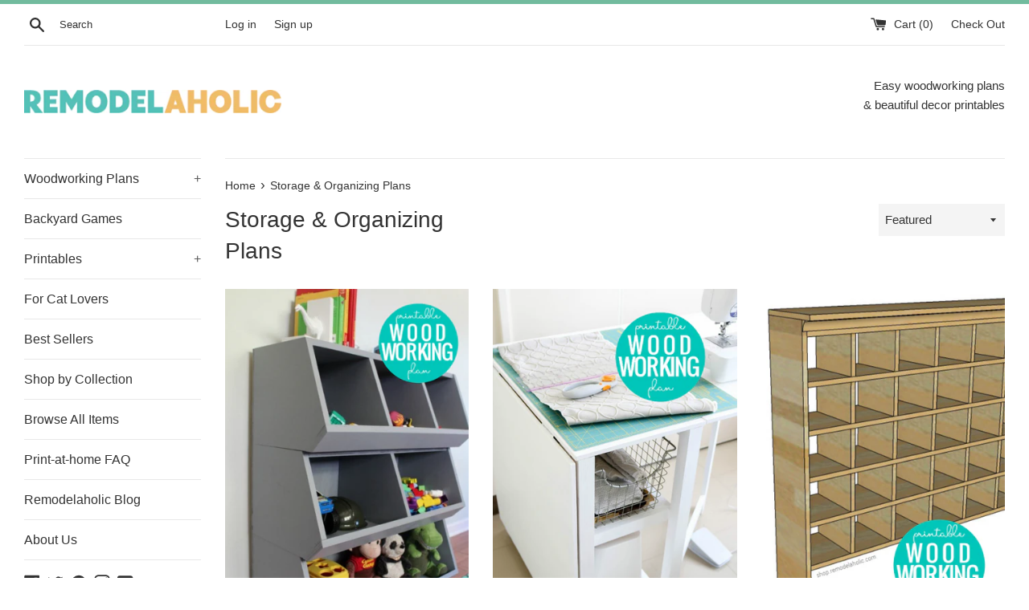

--- FILE ---
content_type: text/html; charset=utf-8
request_url: https://shop.remodelaholic.com/en-de/collections/storage-organizing-plans
body_size: 82877
content:
<!doctype html>
<!--[if IE 9]> <html class="ie9 supports-no-js" lang="en"> <![endif]-->
<!--[if (gt IE 9)|!(IE)]><!--> <html class="supports-no-js" lang="en"> <!--<![endif]-->
<head>
  <meta charset="utf-8">
  <meta http-equiv="X-UA-Compatible" content="IE=edge,chrome=1">
  <meta name="viewport" content="width=device-width,initial-scale=1">
  <meta name="theme-color" content="">
  <link rel="canonical" href="https://shop.remodelaholic.com/en-de/collections/storage-organizing-plans">

  
    <link rel="shortcut icon" href="//shop.remodelaholic.com/cdn/shop/files/favicon_32x32.jpg?v=1613794407" type="image/png" />
  

  <title>
  Storage &amp; Organizing Plans &ndash; Remodelaholic
  </title>

  
  
  <!-- <script>
(function(w, d) {
	w.adthrive = w.adthrive || {};
	w.adthrive.cmd = w.adthrive.cmd || [];
	w.adthrive.plugin = 'adthrive-ads-manual';
	w.adthrive.host = 'ads.adthrive.com';

	var s = d.createElement('script');
	s.async = true;
	s.referrerpolicy='no-referrer-when-downgrade';
	s.src = 'https://' + w.adthrive.host + '/sites/52e41fac28963d1e058a105d/ads.min.js?referrer=' + w.encodeURIComponent(w.location.href) + '&cb=' + (Math.floor(Math.random() * 100) + 1);
	var n = d.getElementsByTagName('script')[0];
	n.parentNode.insertBefore(s, n);
})(window, document);
</script> -->

  <!-- /snippets/social-meta-tags.liquid -->




<meta property="og:site_name" content="Remodelaholic">
<meta property="og:url" content="https://shop.remodelaholic.com/en-de/collections/storage-organizing-plans">
<meta property="og:title" content="Storage & Organizing Plans">
<meta property="og:type" content="product.group">
<meta property="og:description" content="We believe that everyone can create a home they love and turn a basic home into a beautiful home, on a budget.  We create affordable, doable DIY woodworking projects for every skill level and budget. We  also offer easy, downloadable, printable wall art and decor.  ">





  <meta name="twitter:site" content="@remodelaholic">

<meta name="twitter:card" content="summary_large_image">
<meta name="twitter:title" content="Storage & Organizing Plans">
<meta name="twitter:description" content="We believe that everyone can create a home they love and turn a basic home into a beautiful home, on a budget.  We create affordable, doable DIY woodworking projects for every skill level and budget. We  also offer easy, downloadable, printable wall art and decor.  ">


  <script>
    document.documentElement.className = document.documentElement.className.replace('supports-no-js', 'supports-js');

    var theme = {
      mapStrings: {
        addressError: "Error looking up that address",
        addressNoResults: "No results for that address",
        addressQueryLimit: "You have exceeded the Google API usage limit. Consider upgrading to a \u003ca href=\"https:\/\/developers.google.com\/maps\/premium\/usage-limits\"\u003ePremium Plan\u003c\/a\u003e.",
        authError: "There was a problem authenticating your Google Maps account."
      }
    }
  </script>

  <link href="//shop.remodelaholic.com/cdn/shop/t/15/assets/theme.scss.css?v=171688351951413740331697642310" rel="stylesheet" type="text/css" media="all" />

  <!-- Google Fonts -->
  
  

  

<!-- Avada Sales Pop Script -->


<script>const AVADA_SALES_POP_LAST_UPDATE = 1620761548176</script>









<script>const AVADA_PR = {};
              AVADA_PR.product = null;
              AVADA_PR.template = "collection";
              AVADA_PR.shopId = "RE3DsKgO0mVL3d0h1BSw";
      </script>
<!-- /Avada Sales Pop Script -->

<script>window.performance && window.performance.mark && window.performance.mark('shopify.content_for_header.start');</script><meta name="google-site-verification" content="SHxReDGYZ5k6YRA6FmYzobgSNvSGmddu3xydk8hJC2E">
<meta name="google-site-verification" content="OJJzw9KRoV-E_3bT_WMnRJ2M7dI4m4Ixqx2Vj7sglWY">
<meta id="shopify-digital-wallet" name="shopify-digital-wallet" content="/11182262/digital_wallets/dialog">
<meta name="shopify-checkout-api-token" content="79d66a01416da69e699266427b0b5ca0">
<meta id="in-context-paypal-metadata" data-shop-id="11182262" data-venmo-supported="false" data-environment="production" data-locale="en_US" data-paypal-v4="true" data-currency="EUR">
<link rel="alternate" type="application/atom+xml" title="Feed" href="/en-de/collections/storage-organizing-plans.atom" />
<link rel="alternate" hreflang="x-default" href="https://shop.remodelaholic.com/collections/storage-organizing-plans">
<link rel="alternate" hreflang="en-AU" href="https://shop.remodelaholic.com/en-au/collections/storage-organizing-plans">
<link rel="alternate" hreflang="en-DE" href="https://shop.remodelaholic.com/en-de/collections/storage-organizing-plans">
<link rel="alternate" type="application/json+oembed" href="https://shop.remodelaholic.com/en-de/collections/storage-organizing-plans.oembed">
<script async="async" src="/checkouts/internal/preloads.js?locale=en-DE"></script>
<link rel="preconnect" href="https://shop.app" crossorigin="anonymous">
<script async="async" src="https://shop.app/checkouts/internal/preloads.js?locale=en-DE&shop_id=11182262" crossorigin="anonymous"></script>
<script id="apple-pay-shop-capabilities" type="application/json">{"shopId":11182262,"countryCode":"US","currencyCode":"EUR","merchantCapabilities":["supports3DS"],"merchantId":"gid:\/\/shopify\/Shop\/11182262","merchantName":"Remodelaholic","requiredBillingContactFields":["postalAddress","email"],"requiredShippingContactFields":["postalAddress","email"],"shippingType":"shipping","supportedNetworks":["visa","masterCard","amex","discover","elo","jcb"],"total":{"type":"pending","label":"Remodelaholic","amount":"1.00"},"shopifyPaymentsEnabled":true,"supportsSubscriptions":true}</script>
<script id="shopify-features" type="application/json">{"accessToken":"79d66a01416da69e699266427b0b5ca0","betas":["rich-media-storefront-analytics"],"domain":"shop.remodelaholic.com","predictiveSearch":true,"shopId":11182262,"locale":"en"}</script>
<script>var Shopify = Shopify || {};
Shopify.shop = "remodel-aholic.myshopify.com";
Shopify.locale = "en";
Shopify.currency = {"active":"EUR","rate":"0.86666384"};
Shopify.country = "DE";
Shopify.theme = {"name":"Simple","id":12600475713,"schema_name":"Simple","schema_version":"4.3.0","theme_store_id":578,"role":"main"};
Shopify.theme.handle = "null";
Shopify.theme.style = {"id":null,"handle":null};
Shopify.cdnHost = "shop.remodelaholic.com/cdn";
Shopify.routes = Shopify.routes || {};
Shopify.routes.root = "/en-de/";</script>
<script type="module">!function(o){(o.Shopify=o.Shopify||{}).modules=!0}(window);</script>
<script>!function(o){function n(){var o=[];function n(){o.push(Array.prototype.slice.apply(arguments))}return n.q=o,n}var t=o.Shopify=o.Shopify||{};t.loadFeatures=n(),t.autoloadFeatures=n()}(window);</script>
<script>
  window.ShopifyPay = window.ShopifyPay || {};
  window.ShopifyPay.apiHost = "shop.app\/pay";
  window.ShopifyPay.redirectState = null;
</script>
<script id="shop-js-analytics" type="application/json">{"pageType":"collection"}</script>
<script defer="defer" async type="module" src="//shop.remodelaholic.com/cdn/shopifycloud/shop-js/modules/v2/client.init-shop-cart-sync_DtuiiIyl.en.esm.js"></script>
<script defer="defer" async type="module" src="//shop.remodelaholic.com/cdn/shopifycloud/shop-js/modules/v2/chunk.common_CUHEfi5Q.esm.js"></script>
<script type="module">
  await import("//shop.remodelaholic.com/cdn/shopifycloud/shop-js/modules/v2/client.init-shop-cart-sync_DtuiiIyl.en.esm.js");
await import("//shop.remodelaholic.com/cdn/shopifycloud/shop-js/modules/v2/chunk.common_CUHEfi5Q.esm.js");

  window.Shopify.SignInWithShop?.initShopCartSync?.({"fedCMEnabled":true,"windoidEnabled":true});

</script>
<script>
  window.Shopify = window.Shopify || {};
  if (!window.Shopify.featureAssets) window.Shopify.featureAssets = {};
  window.Shopify.featureAssets['shop-js'] = {"shop-cart-sync":["modules/v2/client.shop-cart-sync_DFoTY42P.en.esm.js","modules/v2/chunk.common_CUHEfi5Q.esm.js"],"init-fed-cm":["modules/v2/client.init-fed-cm_D2UNy1i2.en.esm.js","modules/v2/chunk.common_CUHEfi5Q.esm.js"],"init-shop-email-lookup-coordinator":["modules/v2/client.init-shop-email-lookup-coordinator_BQEe2rDt.en.esm.js","modules/v2/chunk.common_CUHEfi5Q.esm.js"],"shop-cash-offers":["modules/v2/client.shop-cash-offers_3CTtReFF.en.esm.js","modules/v2/chunk.common_CUHEfi5Q.esm.js","modules/v2/chunk.modal_BewljZkx.esm.js"],"shop-button":["modules/v2/client.shop-button_C6oxCjDL.en.esm.js","modules/v2/chunk.common_CUHEfi5Q.esm.js"],"init-windoid":["modules/v2/client.init-windoid_5pix8xhK.en.esm.js","modules/v2/chunk.common_CUHEfi5Q.esm.js"],"avatar":["modules/v2/client.avatar_BTnouDA3.en.esm.js"],"init-shop-cart-sync":["modules/v2/client.init-shop-cart-sync_DtuiiIyl.en.esm.js","modules/v2/chunk.common_CUHEfi5Q.esm.js"],"shop-toast-manager":["modules/v2/client.shop-toast-manager_BYv_8cH1.en.esm.js","modules/v2/chunk.common_CUHEfi5Q.esm.js"],"pay-button":["modules/v2/client.pay-button_FnF9EIkY.en.esm.js","modules/v2/chunk.common_CUHEfi5Q.esm.js"],"shop-login-button":["modules/v2/client.shop-login-button_CH1KUpOf.en.esm.js","modules/v2/chunk.common_CUHEfi5Q.esm.js","modules/v2/chunk.modal_BewljZkx.esm.js"],"init-customer-accounts-sign-up":["modules/v2/client.init-customer-accounts-sign-up_aj7QGgYS.en.esm.js","modules/v2/client.shop-login-button_CH1KUpOf.en.esm.js","modules/v2/chunk.common_CUHEfi5Q.esm.js","modules/v2/chunk.modal_BewljZkx.esm.js"],"init-shop-for-new-customer-accounts":["modules/v2/client.init-shop-for-new-customer-accounts_NbnYRf_7.en.esm.js","modules/v2/client.shop-login-button_CH1KUpOf.en.esm.js","modules/v2/chunk.common_CUHEfi5Q.esm.js","modules/v2/chunk.modal_BewljZkx.esm.js"],"init-customer-accounts":["modules/v2/client.init-customer-accounts_ppedhqCH.en.esm.js","modules/v2/client.shop-login-button_CH1KUpOf.en.esm.js","modules/v2/chunk.common_CUHEfi5Q.esm.js","modules/v2/chunk.modal_BewljZkx.esm.js"],"shop-follow-button":["modules/v2/client.shop-follow-button_CMIBBa6u.en.esm.js","modules/v2/chunk.common_CUHEfi5Q.esm.js","modules/v2/chunk.modal_BewljZkx.esm.js"],"lead-capture":["modules/v2/client.lead-capture_But0hIyf.en.esm.js","modules/v2/chunk.common_CUHEfi5Q.esm.js","modules/v2/chunk.modal_BewljZkx.esm.js"],"checkout-modal":["modules/v2/client.checkout-modal_BBxc70dQ.en.esm.js","modules/v2/chunk.common_CUHEfi5Q.esm.js","modules/v2/chunk.modal_BewljZkx.esm.js"],"shop-login":["modules/v2/client.shop-login_hM3Q17Kl.en.esm.js","modules/v2/chunk.common_CUHEfi5Q.esm.js","modules/v2/chunk.modal_BewljZkx.esm.js"],"payment-terms":["modules/v2/client.payment-terms_CAtGlQYS.en.esm.js","modules/v2/chunk.common_CUHEfi5Q.esm.js","modules/v2/chunk.modal_BewljZkx.esm.js"]};
</script>
<script>(function() {
  var isLoaded = false;
  function asyncLoad() {
    if (isLoaded) return;
    isLoaded = true;
    var urls = ["\/\/static.zotabox.com\/7\/a\/7a0df99711af569a2371aa807b6733af\/widgets.js?shop=remodel-aholic.myshopify.com","https:\/\/cdn-stamped-io.azureedge.net\/files\/shopify.v2.min.js?shop=remodel-aholic.myshopify.com","https:\/\/upsell-now.herokuapp.com\/widget\/ping?shop=remodel-aholic.myshopify.com","\/\/cdn.shopify.com\/proxy\/994c38b6eeb8c4c7bcccc027014a7ce5ccc270e08930c1604182566c15ef938f\/static.cdn.printful.com\/static\/js\/external\/shopify-product-customizer.js?v=0.28\u0026shop=remodel-aholic.myshopify.com\u0026sp-cache-control=cHVibGljLCBtYXgtYWdlPTkwMA","\/\/cdn.shopify.com\/proxy\/fe928b5196b797880a056787a452a423358d5f10c41e58cefdd573dac129e325\/d2xrtfsb9f45pw.cloudfront.net\/scripttag\/bixgrow-track.js?shop=remodel-aholic.myshopify.com\u0026sp-cache-control=cHVibGljLCBtYXgtYWdlPTkwMA"];
    for (var i = 0; i < urls.length; i++) {
      var s = document.createElement('script');
      s.type = 'text/javascript';
      s.async = true;
      s.src = urls[i];
      var x = document.getElementsByTagName('script')[0];
      x.parentNode.insertBefore(s, x);
    }
  };
  if(window.attachEvent) {
    window.attachEvent('onload', asyncLoad);
  } else {
    window.addEventListener('load', asyncLoad, false);
  }
})();</script>
<script id="__st">var __st={"a":11182262,"offset":-25200,"reqid":"f76e018d-80ce-4eb2-bbee-83efa5872d88-1767700760","pageurl":"shop.remodelaholic.com\/en-de\/collections\/storage-organizing-plans","u":"300e4cb08c6f","p":"collection","rtyp":"collection","rid":163183460417};</script>
<script>window.ShopifyPaypalV4VisibilityTracking = true;</script>
<script id="captcha-bootstrap">!function(){'use strict';const t='contact',e='account',n='new_comment',o=[[t,t],['blogs',n],['comments',n],[t,'customer']],c=[[e,'customer_login'],[e,'guest_login'],[e,'recover_customer_password'],[e,'create_customer']],r=t=>t.map((([t,e])=>`form[action*='/${t}']:not([data-nocaptcha='true']) input[name='form_type'][value='${e}']`)).join(','),a=t=>()=>t?[...document.querySelectorAll(t)].map((t=>t.form)):[];function s(){const t=[...o],e=r(t);return a(e)}const i='password',u='form_key',d=['recaptcha-v3-token','g-recaptcha-response','h-captcha-response',i],f=()=>{try{return window.sessionStorage}catch{return}},m='__shopify_v',_=t=>t.elements[u];function p(t,e,n=!1){try{const o=window.sessionStorage,c=JSON.parse(o.getItem(e)),{data:r}=function(t){const{data:e,action:n}=t;return t[m]||n?{data:e,action:n}:{data:t,action:n}}(c);for(const[e,n]of Object.entries(r))t.elements[e]&&(t.elements[e].value=n);n&&o.removeItem(e)}catch(o){console.error('form repopulation failed',{error:o})}}const l='form_type',E='cptcha';function T(t){t.dataset[E]=!0}const w=window,h=w.document,L='Shopify',v='ce_forms',y='captcha';let A=!1;((t,e)=>{const n=(g='f06e6c50-85a8-45c8-87d0-21a2b65856fe',I='https://cdn.shopify.com/shopifycloud/storefront-forms-hcaptcha/ce_storefront_forms_captcha_hcaptcha.v1.5.2.iife.js',D={infoText:'Protected by hCaptcha',privacyText:'Privacy',termsText:'Terms'},(t,e,n)=>{const o=w[L][v],c=o.bindForm;if(c)return c(t,g,e,D).then(n);var r;o.q.push([[t,g,e,D],n]),r=I,A||(h.body.append(Object.assign(h.createElement('script'),{id:'captcha-provider',async:!0,src:r})),A=!0)});var g,I,D;w[L]=w[L]||{},w[L][v]=w[L][v]||{},w[L][v].q=[],w[L][y]=w[L][y]||{},w[L][y].protect=function(t,e){n(t,void 0,e),T(t)},Object.freeze(w[L][y]),function(t,e,n,w,h,L){const[v,y,A,g]=function(t,e,n){const i=e?o:[],u=t?c:[],d=[...i,...u],f=r(d),m=r(i),_=r(d.filter((([t,e])=>n.includes(e))));return[a(f),a(m),a(_),s()]}(w,h,L),I=t=>{const e=t.target;return e instanceof HTMLFormElement?e:e&&e.form},D=t=>v().includes(t);t.addEventListener('submit',(t=>{const e=I(t);if(!e)return;const n=D(e)&&!e.dataset.hcaptchaBound&&!e.dataset.recaptchaBound,o=_(e),c=g().includes(e)&&(!o||!o.value);(n||c)&&t.preventDefault(),c&&!n&&(function(t){try{if(!f())return;!function(t){const e=f();if(!e)return;const n=_(t);if(!n)return;const o=n.value;o&&e.removeItem(o)}(t);const e=Array.from(Array(32),(()=>Math.random().toString(36)[2])).join('');!function(t,e){_(t)||t.append(Object.assign(document.createElement('input'),{type:'hidden',name:u})),t.elements[u].value=e}(t,e),function(t,e){const n=f();if(!n)return;const o=[...t.querySelectorAll(`input[type='${i}']`)].map((({name:t})=>t)),c=[...d,...o],r={};for(const[a,s]of new FormData(t).entries())c.includes(a)||(r[a]=s);n.setItem(e,JSON.stringify({[m]:1,action:t.action,data:r}))}(t,e)}catch(e){console.error('failed to persist form',e)}}(e),e.submit())}));const S=(t,e)=>{t&&!t.dataset[E]&&(n(t,e.some((e=>e===t))),T(t))};for(const o of['focusin','change'])t.addEventListener(o,(t=>{const e=I(t);D(e)&&S(e,y())}));const B=e.get('form_key'),M=e.get(l),P=B&&M;t.addEventListener('DOMContentLoaded',(()=>{const t=y();if(P)for(const e of t)e.elements[l].value===M&&p(e,B);[...new Set([...A(),...v().filter((t=>'true'===t.dataset.shopifyCaptcha))])].forEach((e=>S(e,t)))}))}(h,new URLSearchParams(w.location.search),n,t,e,['guest_login'])})(!0,!0)}();</script>
<script integrity="sha256-4kQ18oKyAcykRKYeNunJcIwy7WH5gtpwJnB7kiuLZ1E=" data-source-attribution="shopify.loadfeatures" defer="defer" src="//shop.remodelaholic.com/cdn/shopifycloud/storefront/assets/storefront/load_feature-a0a9edcb.js" crossorigin="anonymous"></script>
<script crossorigin="anonymous" defer="defer" src="//shop.remodelaholic.com/cdn/shopifycloud/storefront/assets/shopify_pay/storefront-65b4c6d7.js?v=20250812"></script>
<script data-source-attribution="shopify.dynamic_checkout.dynamic.init">var Shopify=Shopify||{};Shopify.PaymentButton=Shopify.PaymentButton||{isStorefrontPortableWallets:!0,init:function(){window.Shopify.PaymentButton.init=function(){};var t=document.createElement("script");t.src="https://shop.remodelaholic.com/cdn/shopifycloud/portable-wallets/latest/portable-wallets.en.js",t.type="module",document.head.appendChild(t)}};
</script>
<script data-source-attribution="shopify.dynamic_checkout.buyer_consent">
  function portableWalletsHideBuyerConsent(e){var t=document.getElementById("shopify-buyer-consent"),n=document.getElementById("shopify-subscription-policy-button");t&&n&&(t.classList.add("hidden"),t.setAttribute("aria-hidden","true"),n.removeEventListener("click",e))}function portableWalletsShowBuyerConsent(e){var t=document.getElementById("shopify-buyer-consent"),n=document.getElementById("shopify-subscription-policy-button");t&&n&&(t.classList.remove("hidden"),t.removeAttribute("aria-hidden"),n.addEventListener("click",e))}window.Shopify?.PaymentButton&&(window.Shopify.PaymentButton.hideBuyerConsent=portableWalletsHideBuyerConsent,window.Shopify.PaymentButton.showBuyerConsent=portableWalletsShowBuyerConsent);
</script>
<script data-source-attribution="shopify.dynamic_checkout.cart.bootstrap">document.addEventListener("DOMContentLoaded",(function(){function t(){return document.querySelector("shopify-accelerated-checkout-cart, shopify-accelerated-checkout")}if(t())Shopify.PaymentButton.init();else{new MutationObserver((function(e,n){t()&&(Shopify.PaymentButton.init(),n.disconnect())})).observe(document.body,{childList:!0,subtree:!0})}}));
</script>
<link id="shopify-accelerated-checkout-styles" rel="stylesheet" media="screen" href="https://shop.remodelaholic.com/cdn/shopifycloud/portable-wallets/latest/accelerated-checkout-backwards-compat.css" crossorigin="anonymous">
<style id="shopify-accelerated-checkout-cart">
        #shopify-buyer-consent {
  margin-top: 1em;
  display: inline-block;
  width: 100%;
}

#shopify-buyer-consent.hidden {
  display: none;
}

#shopify-subscription-policy-button {
  background: none;
  border: none;
  padding: 0;
  text-decoration: underline;
  font-size: inherit;
  cursor: pointer;
}

#shopify-subscription-policy-button::before {
  box-shadow: none;
}

      </style>

<script>window.performance && window.performance.mark && window.performance.mark('shopify.content_for_header.end');</script>

  <script src="//shop.remodelaholic.com/cdn/shop/t/15/assets/jquery-1.11.0.min.js?v=32460426840832490021521589567" type="text/javascript"></script>
  <script src="//shop.remodelaholic.com/cdn/shop/t/15/assets/modernizr.min.js?v=44044439420609591321521589568" type="text/javascript"></script>

  <!--[if (gt IE 9)|!(IE)]><!--><script src="//shop.remodelaholic.com/cdn/shop/t/15/assets/lazysizes.min.js?v=71745035489482760341521589568" async="async"></script><!--<![endif]-->
  <!--[if lte IE 9]><script src="//shop.remodelaholic.com/cdn/shop/t/15/assets/lazysizes.min.js?v=71745035489482760341521589568"></script><![endif]-->

  
<meta property="og:image" content="https://cdn.shopify.com/s/files/1/1118/2262/files/remodelaholic-logo_Blue_and_Orange.png?height=628&pad_color=fff&v=1649852464&width=1200" />
<meta property="og:image:secure_url" content="https://cdn.shopify.com/s/files/1/1118/2262/files/remodelaholic-logo_Blue_and_Orange.png?height=628&pad_color=fff&v=1649852464&width=1200" />
<meta property="og:image:width" content="1200" />
<meta property="og:image:height" content="628" />
<meta property="og:image:alt" content="Remodelaholic brand logo" />
<link href="https://monorail-edge.shopifysvc.com" rel="dns-prefetch">
<script>(function(){if ("sendBeacon" in navigator && "performance" in window) {try {var session_token_from_headers = performance.getEntriesByType('navigation')[0].serverTiming.find(x => x.name == '_s').description;} catch {var session_token_from_headers = undefined;}var session_cookie_matches = document.cookie.match(/_shopify_s=([^;]*)/);var session_token_from_cookie = session_cookie_matches && session_cookie_matches.length === 2 ? session_cookie_matches[1] : "";var session_token = session_token_from_headers || session_token_from_cookie || "";function handle_abandonment_event(e) {var entries = performance.getEntries().filter(function(entry) {return /monorail-edge.shopifysvc.com/.test(entry.name);});if (!window.abandonment_tracked && entries.length === 0) {window.abandonment_tracked = true;var currentMs = Date.now();var navigation_start = performance.timing.navigationStart;var payload = {shop_id: 11182262,url: window.location.href,navigation_start,duration: currentMs - navigation_start,session_token,page_type: "collection"};window.navigator.sendBeacon("https://monorail-edge.shopifysvc.com/v1/produce", JSON.stringify({schema_id: "online_store_buyer_site_abandonment/1.1",payload: payload,metadata: {event_created_at_ms: currentMs,event_sent_at_ms: currentMs}}));}}window.addEventListener('pagehide', handle_abandonment_event);}}());</script>
<script id="web-pixels-manager-setup">(function e(e,d,r,n,o){if(void 0===o&&(o={}),!Boolean(null===(a=null===(i=window.Shopify)||void 0===i?void 0:i.analytics)||void 0===a?void 0:a.replayQueue)){var i,a;window.Shopify=window.Shopify||{};var t=window.Shopify;t.analytics=t.analytics||{};var s=t.analytics;s.replayQueue=[],s.publish=function(e,d,r){return s.replayQueue.push([e,d,r]),!0};try{self.performance.mark("wpm:start")}catch(e){}var l=function(){var e={modern:/Edge?\/(1{2}[4-9]|1[2-9]\d|[2-9]\d{2}|\d{4,})\.\d+(\.\d+|)|Firefox\/(1{2}[4-9]|1[2-9]\d|[2-9]\d{2}|\d{4,})\.\d+(\.\d+|)|Chrom(ium|e)\/(9{2}|\d{3,})\.\d+(\.\d+|)|(Maci|X1{2}).+ Version\/(15\.\d+|(1[6-9]|[2-9]\d|\d{3,})\.\d+)([,.]\d+|)( \(\w+\)|)( Mobile\/\w+|) Safari\/|Chrome.+OPR\/(9{2}|\d{3,})\.\d+\.\d+|(CPU[ +]OS|iPhone[ +]OS|CPU[ +]iPhone|CPU IPhone OS|CPU iPad OS)[ +]+(15[._]\d+|(1[6-9]|[2-9]\d|\d{3,})[._]\d+)([._]\d+|)|Android:?[ /-](13[3-9]|1[4-9]\d|[2-9]\d{2}|\d{4,})(\.\d+|)(\.\d+|)|Android.+Firefox\/(13[5-9]|1[4-9]\d|[2-9]\d{2}|\d{4,})\.\d+(\.\d+|)|Android.+Chrom(ium|e)\/(13[3-9]|1[4-9]\d|[2-9]\d{2}|\d{4,})\.\d+(\.\d+|)|SamsungBrowser\/([2-9]\d|\d{3,})\.\d+/,legacy:/Edge?\/(1[6-9]|[2-9]\d|\d{3,})\.\d+(\.\d+|)|Firefox\/(5[4-9]|[6-9]\d|\d{3,})\.\d+(\.\d+|)|Chrom(ium|e)\/(5[1-9]|[6-9]\d|\d{3,})\.\d+(\.\d+|)([\d.]+$|.*Safari\/(?![\d.]+ Edge\/[\d.]+$))|(Maci|X1{2}).+ Version\/(10\.\d+|(1[1-9]|[2-9]\d|\d{3,})\.\d+)([,.]\d+|)( \(\w+\)|)( Mobile\/\w+|) Safari\/|Chrome.+OPR\/(3[89]|[4-9]\d|\d{3,})\.\d+\.\d+|(CPU[ +]OS|iPhone[ +]OS|CPU[ +]iPhone|CPU IPhone OS|CPU iPad OS)[ +]+(10[._]\d+|(1[1-9]|[2-9]\d|\d{3,})[._]\d+)([._]\d+|)|Android:?[ /-](13[3-9]|1[4-9]\d|[2-9]\d{2}|\d{4,})(\.\d+|)(\.\d+|)|Mobile Safari.+OPR\/([89]\d|\d{3,})\.\d+\.\d+|Android.+Firefox\/(13[5-9]|1[4-9]\d|[2-9]\d{2}|\d{4,})\.\d+(\.\d+|)|Android.+Chrom(ium|e)\/(13[3-9]|1[4-9]\d|[2-9]\d{2}|\d{4,})\.\d+(\.\d+|)|Android.+(UC? ?Browser|UCWEB|U3)[ /]?(15\.([5-9]|\d{2,})|(1[6-9]|[2-9]\d|\d{3,})\.\d+)\.\d+|SamsungBrowser\/(5\.\d+|([6-9]|\d{2,})\.\d+)|Android.+MQ{2}Browser\/(14(\.(9|\d{2,})|)|(1[5-9]|[2-9]\d|\d{3,})(\.\d+|))(\.\d+|)|K[Aa][Ii]OS\/(3\.\d+|([4-9]|\d{2,})\.\d+)(\.\d+|)/},d=e.modern,r=e.legacy,n=navigator.userAgent;return n.match(d)?"modern":n.match(r)?"legacy":"unknown"}(),u="modern"===l?"modern":"legacy",c=(null!=n?n:{modern:"",legacy:""})[u],f=function(e){return[e.baseUrl,"/wpm","/b",e.hashVersion,"modern"===e.buildTarget?"m":"l",".js"].join("")}({baseUrl:d,hashVersion:r,buildTarget:u}),m=function(e){var d=e.version,r=e.bundleTarget,n=e.surface,o=e.pageUrl,i=e.monorailEndpoint;return{emit:function(e){var a=e.status,t=e.errorMsg,s=(new Date).getTime(),l=JSON.stringify({metadata:{event_sent_at_ms:s},events:[{schema_id:"web_pixels_manager_load/3.1",payload:{version:d,bundle_target:r,page_url:o,status:a,surface:n,error_msg:t},metadata:{event_created_at_ms:s}}]});if(!i)return console&&console.warn&&console.warn("[Web Pixels Manager] No Monorail endpoint provided, skipping logging."),!1;try{return self.navigator.sendBeacon.bind(self.navigator)(i,l)}catch(e){}var u=new XMLHttpRequest;try{return u.open("POST",i,!0),u.setRequestHeader("Content-Type","text/plain"),u.send(l),!0}catch(e){return console&&console.warn&&console.warn("[Web Pixels Manager] Got an unhandled error while logging to Monorail."),!1}}}}({version:r,bundleTarget:l,surface:e.surface,pageUrl:self.location.href,monorailEndpoint:e.monorailEndpoint});try{o.browserTarget=l,function(e){var d=e.src,r=e.async,n=void 0===r||r,o=e.onload,i=e.onerror,a=e.sri,t=e.scriptDataAttributes,s=void 0===t?{}:t,l=document.createElement("script"),u=document.querySelector("head"),c=document.querySelector("body");if(l.async=n,l.src=d,a&&(l.integrity=a,l.crossOrigin="anonymous"),s)for(var f in s)if(Object.prototype.hasOwnProperty.call(s,f))try{l.dataset[f]=s[f]}catch(e){}if(o&&l.addEventListener("load",o),i&&l.addEventListener("error",i),u)u.appendChild(l);else{if(!c)throw new Error("Did not find a head or body element to append the script");c.appendChild(l)}}({src:f,async:!0,onload:function(){if(!function(){var e,d;return Boolean(null===(d=null===(e=window.Shopify)||void 0===e?void 0:e.analytics)||void 0===d?void 0:d.initialized)}()){var d=window.webPixelsManager.init(e)||void 0;if(d){var r=window.Shopify.analytics;r.replayQueue.forEach((function(e){var r=e[0],n=e[1],o=e[2];d.publishCustomEvent(r,n,o)})),r.replayQueue=[],r.publish=d.publishCustomEvent,r.visitor=d.visitor,r.initialized=!0}}},onerror:function(){return m.emit({status:"failed",errorMsg:"".concat(f," has failed to load")})},sri:function(e){var d=/^sha384-[A-Za-z0-9+/=]+$/;return"string"==typeof e&&d.test(e)}(c)?c:"",scriptDataAttributes:o}),m.emit({status:"loading"})}catch(e){m.emit({status:"failed",errorMsg:(null==e?void 0:e.message)||"Unknown error"})}}})({shopId: 11182262,storefrontBaseUrl: "https://shop.remodelaholic.com",extensionsBaseUrl: "https://extensions.shopifycdn.com/cdn/shopifycloud/web-pixels-manager",monorailEndpoint: "https://monorail-edge.shopifysvc.com/unstable/produce_batch",surface: "storefront-renderer",enabledBetaFlags: ["2dca8a86","a0d5f9d2"],webPixelsConfigList: [{"id":"386039873","configuration":"{\"config\":\"{\\\"pixel_id\\\":\\\"GT-MK9LB34\\\",\\\"target_country\\\":\\\"US\\\",\\\"gtag_events\\\":[{\\\"type\\\":\\\"purchase\\\",\\\"action_label\\\":\\\"MC-WNGW351VCK\\\"},{\\\"type\\\":\\\"page_view\\\",\\\"action_label\\\":\\\"MC-WNGW351VCK\\\"},{\\\"type\\\":\\\"view_item\\\",\\\"action_label\\\":\\\"MC-WNGW351VCK\\\"}],\\\"enable_monitoring_mode\\\":false}\"}","eventPayloadVersion":"v1","runtimeContext":"OPEN","scriptVersion":"b2a88bafab3e21179ed38636efcd8a93","type":"APP","apiClientId":1780363,"privacyPurposes":[],"dataSharingAdjustments":{"protectedCustomerApprovalScopes":["read_customer_address","read_customer_email","read_customer_name","read_customer_personal_data","read_customer_phone"]}},{"id":"38600769","configuration":"{\"tagID\":\"2614115161880\"}","eventPayloadVersion":"v1","runtimeContext":"STRICT","scriptVersion":"18031546ee651571ed29edbe71a3550b","type":"APP","apiClientId":3009811,"privacyPurposes":["ANALYTICS","MARKETING","SALE_OF_DATA"],"dataSharingAdjustments":{"protectedCustomerApprovalScopes":["read_customer_address","read_customer_email","read_customer_name","read_customer_personal_data","read_customer_phone"]}},{"id":"74252353","eventPayloadVersion":"v1","runtimeContext":"LAX","scriptVersion":"1","type":"CUSTOM","privacyPurposes":["ANALYTICS"],"name":"Google Analytics tag (migrated)"},{"id":"shopify-app-pixel","configuration":"{}","eventPayloadVersion":"v1","runtimeContext":"STRICT","scriptVersion":"0450","apiClientId":"shopify-pixel","type":"APP","privacyPurposes":["ANALYTICS","MARKETING"]},{"id":"shopify-custom-pixel","eventPayloadVersion":"v1","runtimeContext":"LAX","scriptVersion":"0450","apiClientId":"shopify-pixel","type":"CUSTOM","privacyPurposes":["ANALYTICS","MARKETING"]}],isMerchantRequest: false,initData: {"shop":{"name":"Remodelaholic","paymentSettings":{"currencyCode":"USD"},"myshopifyDomain":"remodel-aholic.myshopify.com","countryCode":"US","storefrontUrl":"https:\/\/shop.remodelaholic.com\/en-de"},"customer":null,"cart":null,"checkout":null,"productVariants":[],"purchasingCompany":null},},"https://shop.remodelaholic.com/cdn","cd383123w9549d7e6pcdbda493m4fa997b6",{"modern":"","legacy":""},{"shopId":"11182262","storefrontBaseUrl":"https:\/\/shop.remodelaholic.com","extensionBaseUrl":"https:\/\/extensions.shopifycdn.com\/cdn\/shopifycloud\/web-pixels-manager","surface":"storefront-renderer","enabledBetaFlags":"[\"2dca8a86\", \"a0d5f9d2\"]","isMerchantRequest":"false","hashVersion":"cd383123w9549d7e6pcdbda493m4fa997b6","publish":"custom","events":"[[\"page_viewed\",{}],[\"collection_viewed\",{\"collection\":{\"id\":\"163183460417\",\"title\":\"Storage \u0026 Organizing Plans\",\"productVariants\":[{\"price\":{\"amount\":13.95,\"currencyCode\":\"EUR\"},\"product\":{\"title\":\"DIY Cubby Storage Toy Organizer Woodworking Plans\",\"vendor\":\"Remodelaholic\",\"id\":\"4455041171521\",\"untranslatedTitle\":\"DIY Cubby Storage Toy Organizer Woodworking Plans\",\"url\":\"\/en-de\/products\/diy-cubby-storage-toy-organizer-woodworking-plans\",\"type\":\"Digital Woodworking Plan Download\"},\"id\":\"31785377923137\",\"image\":{\"src\":\"\/\/shop.remodelaholic.com\/cdn\/shop\/products\/diycubbystoragetoyorganizerwoodworkingplans_Remodelaholic.png?v=1588253991\"},\"sku\":\"4455041171521\",\"title\":\"Default Title\",\"untranslatedTitle\":\"Default Title\"},{\"price\":{\"amount\":8.95,\"currencyCode\":\"EUR\"},\"product\":{\"title\":\"DIY Folding Craft Table (Foldable Desk) Woodworking Plans\",\"vendor\":\"Oh Everything Handmade\",\"id\":\"4447882182721\",\"untranslatedTitle\":\"DIY Folding Craft Table (Foldable Desk) Woodworking Plans\",\"url\":\"\/en-de\/products\/diy-folding-craft-table-foldable-desk-woodworking-plans\",\"type\":\"Digital Woodworking Plan Download\"},\"id\":\"31759233318977\",\"image\":{\"src\":\"\/\/shop.remodelaholic.com\/cdn\/shop\/products\/DIY-FO_1.png?v=1587729737\"},\"sku\":\"4447882182721\",\"title\":\"Default Title\",\"untranslatedTitle\":\"Default Title\"},{\"price\":{\"amount\":13.95,\"currencyCode\":\"EUR\"},\"product\":{\"title\":\"Tall DIY Shoe Cubby Shelf Woodworking Plan\",\"vendor\":\"HerToolbelt\",\"id\":\"4639034343489\",\"untranslatedTitle\":\"Tall DIY Shoe Cubby Shelf Woodworking Plan\",\"url\":\"\/en-de\/products\/tall-diy-shoe-cubby-shelf-woodworking-plan\",\"type\":\"Digital Woodworking Plan Download\"},\"id\":\"32332752420929\",\"image\":{\"src\":\"\/\/shop.remodelaholic.com\/cdn\/shop\/products\/diyshoecubbyforsmallentryormudroom_inspiredbyvintagemailsorter_beginnerwoodworkingplansRemodelaholic.png?v=1610043312\"},\"sku\":\"4639034343489\",\"title\":\"Default Title\",\"untranslatedTitle\":\"Default Title\"},{\"price\":{\"amount\":21.95,\"currencyCode\":\"EUR\"},\"product\":{\"title\":\"Table Saw Workbench + Bar Stool BUNDLE\",\"vendor\":\"Remodelaholic\",\"id\":\"4368610033729\",\"untranslatedTitle\":\"Table Saw Workbench + Bar Stool BUNDLE\",\"url\":\"\/en-de\/products\/table-saw-workbench-barstool-bundle\",\"type\":\"Digital Woodworking Plan Download\"},\"id\":\"31332864917569\",\"image\":{\"src\":\"\/\/shop.remodelaholic.com\/cdn\/shop\/products\/Bundle_-_Table_Saw_Workbench_and_Bar_Stool_Step_Ladder_remodelaholic.png?v=1578093795\"},\"sku\":\"4368610033729\",\"title\":\"Default Title\",\"untranslatedTitle\":\"Default Title\"},{\"price\":{\"amount\":13.95,\"currencyCode\":\"EUR\"},\"product\":{\"title\":\"DIY Farmhouse TV Console Table Woodworking Plan\",\"vendor\":\"The Gritty Porch\",\"id\":\"4422555566145\",\"untranslatedTitle\":\"DIY Farmhouse TV Console Table Woodworking Plan\",\"url\":\"\/en-de\/products\/diy-farmhouse-tv-console-table-woodworking-plan\",\"type\":\"Digital Woodworking Plan Download\"},\"id\":\"31635061964865\",\"image\":{\"src\":\"\/\/shop.remodelaholic.com\/cdn\/shop\/products\/DIYsolidwoodfarmhouseTVconsolestandwoodworkingplan_TheGrittyPorchforRemodelaholic.png?v=1585667193\"},\"sku\":\"4422555566145\",\"title\":\"Default Title\",\"untranslatedTitle\":\"Default Title\"},{\"price\":{\"amount\":17.95,\"currencyCode\":\"EUR\"},\"product\":{\"title\":\"DIY Entry Table or Changing Table with Cubby Storage Woodworking Plan\",\"vendor\":\"Remodelaholic\",\"id\":\"4399213150273\",\"untranslatedTitle\":\"DIY Entry Table or Changing Table with Cubby Storage Woodworking Plan\",\"url\":\"\/en-de\/products\/diy-entry-table-with-cubby-storage-woodworking-plan\",\"type\":\"Digital Woodworking Plan Download\"},\"id\":\"39788977487937\",\"image\":{\"src\":\"\/\/shop.remodelaholic.com\/cdn\/shop\/products\/entryway_organization_and_decor_-_build_a_DIY_entry_table_with_cubby_storage_and_matching_wall_shelf_for_decor_Remodelaholic.jpg?v=1581605252\"},\"sku\":\"4399213150273\",\"title\":\"Entry\/Changing Table Plan\",\"untranslatedTitle\":\"Entry\/Changing Table Plan\"},{\"price\":{\"amount\":8.95,\"currencyCode\":\"EUR\"},\"product\":{\"title\":\"DIY Farmhouse End Table Woodworking Plans\",\"vendor\":\"A Piece of Rainbow\",\"id\":\"4430638776385\",\"untranslatedTitle\":\"DIY Farmhouse End Table Woodworking Plans\",\"url\":\"\/en-de\/products\/diy-farmhouse-end-table-woodworking-plans\",\"type\":\"Digital Woodworking Plan Download\"},\"id\":\"31670583427137\",\"image\":{\"src\":\"\/\/shop.remodelaholic.com\/cdn\/shop\/products\/farmhouseendtableplans_DIYsidetable_instantdownloadPDFwoodworkingplanRemodelaholic.png?v=1586443260\"},\"sku\":\"4430638776385\",\"title\":\"Default Title\",\"untranslatedTitle\":\"Default Title\"},{\"price\":{\"amount\":13.95,\"currencyCode\":\"EUR\"},\"product\":{\"title\":\"DIY Outdoor Lounge Chair with Storage Woodworking Plans\",\"vendor\":\"HerToolbelt\",\"id\":\"4463757721665\",\"untranslatedTitle\":\"DIY Outdoor Lounge Chair with Storage Woodworking Plans\",\"url\":\"\/en-de\/products\/diy-outdoor-lounge-chair-with-storage-woodworking-plans\",\"type\":\"Digital Woodworking Plan Download\"},\"id\":\"31806729650241\",\"image\":{\"src\":\"\/\/shop.remodelaholic.com\/cdn\/shop\/products\/diyloungechairwoodworkingplan_Remodelaholic.png?v=1588688219\"},\"sku\":\"4463757721665\",\"title\":\"Default Title\",\"untranslatedTitle\":\"Default Title\"},{\"price\":{\"amount\":8.95,\"currencyCode\":\"EUR\"},\"product\":{\"title\":\"DIY Double X Farmhouse Console Table Woodworking Plans\",\"vendor\":\"HerToolbelt\",\"id\":\"4425257123905\",\"untranslatedTitle\":\"DIY Double X Farmhouse Console Table Woodworking Plans\",\"url\":\"\/en-de\/products\/diy-double-x-farmhouse-console-table-woodworking-plans\",\"type\":\"Digital Woodworking Plan Download\"},\"id\":\"31647024513089\",\"image\":{\"src\":\"\/\/shop.remodelaholic.com\/cdn\/shop\/products\/DIYdoubleXwoodfarmhouseconsoleentrytableforunder_50_woodworkingplanbyHerToolbeltforRemodelaholic.png?v=1585925666\"},\"sku\":\"4425257123905\",\"title\":\"Default Title\",\"untranslatedTitle\":\"Default Title\"},{\"price\":{\"amount\":15.95,\"currencyCode\":\"EUR\"},\"product\":{\"title\":\"DIY Dollhouse Bookcase Woodworking Plans + Printable Furniture\",\"vendor\":\"Remodelaholic\",\"id\":\"4353876459585\",\"untranslatedTitle\":\"DIY Dollhouse Bookcase Woodworking Plans + Printable Furniture\",\"url\":\"\/en-de\/products\/diy-dollhouse-bookcase-woodworking-plans-printable-furniture\",\"type\":\"Digital Woodworking Plan Download\"},\"id\":\"31249601298497\",\"image\":{\"src\":\"\/\/shop.remodelaholic.com\/cdn\/shop\/products\/slim_wall-mounted_dollhouse_bookcase_woodworking_plan_remodelaholic.png?v=1575904508\"},\"sku\":\"4353876459585-B\",\"title\":\"BOTH Dollhouse Plan and Printable Furniture\",\"untranslatedTitle\":\"BOTH Dollhouse Plan and Printable Furniture\"},{\"price\":{\"amount\":2.95,\"currencyCode\":\"EUR\"},\"product\":{\"title\":\"Easy $5 DIY Blanket Ladder Woodworking Plan\",\"vendor\":\"HerToolbelt\",\"id\":\"4431648391233\",\"untranslatedTitle\":\"Easy $5 DIY Blanket Ladder Woodworking Plan\",\"url\":\"\/en-de\/products\/easy-5-diy-blanket-ladder-woodworking-plan\",\"type\":\"Digital Woodworking Plan Download\"},\"id\":\"31674800177217\",\"image\":{\"src\":\"\/\/shop.remodelaholic.com\/cdn\/shop\/products\/easydiyblanketladderwoodworkingplan_HertoolbeltforRemodelaholic.png?v=1586523664\"},\"sku\":\"4431648391233\",\"title\":\"Default Title\",\"untranslatedTitle\":\"Default Title\"},{\"price\":{\"amount\":8.95,\"currencyCode\":\"EUR\"},\"product\":{\"title\":\"DIY Bookshelf Woodworking Plan with Adjustable Shelves\",\"vendor\":\"Jaime Costiglio\",\"id\":\"4447930056769\",\"untranslatedTitle\":\"DIY Bookshelf Woodworking Plan with Adjustable Shelves\",\"url\":\"\/en-de\/products\/diy-bookshelf-woodworking-plan-with-adjustable-shelves\",\"type\":\"Digital Woodworking Plan Download\"},\"id\":\"31759467413569\",\"image\":{\"src\":\"\/\/shop.remodelaholic.com\/cdn\/shop\/products\/diy-bookshelf-woodworking-plan-adjustable-shelves-jaime-costiglio-remodelaholic.png?v=1587734148\"},\"sku\":\"4447930056769\",\"title\":\"Default Title\",\"untranslatedTitle\":\"Default Title\"},{\"price\":{\"amount\":17.95,\"currencyCode\":\"EUR\"},\"product\":{\"title\":\"Table Saw Workbench Woodworking Plan\",\"vendor\":\"Remodelaholic\",\"id\":\"3493603573825\",\"untranslatedTitle\":\"Table Saw Workbench Woodworking Plan\",\"url\":\"\/en-de\/products\/table-saw-workbench-woodworking-plan\",\"type\":\"Digital Woodworking Plan Download\"},\"id\":\"27913134997569\",\"image\":{\"src\":\"\/\/shop.remodelaholic.com\/cdn\/shop\/products\/table-saw-workbench-plans-_remodelaholic-3.jpg?v=1572271895\"},\"sku\":\"3493603573825\",\"title\":\"Imperial\/US Standard\",\"untranslatedTitle\":\"Imperial\/US Standard\"},{\"price\":{\"amount\":4.95,\"currencyCode\":\"EUR\"},\"product\":{\"title\":\"DIY Medicine Cabinet From an Old Window\",\"vendor\":\"Jaime Costiglio\",\"id\":\"4447921176641\",\"untranslatedTitle\":\"DIY Medicine Cabinet From an Old Window\",\"url\":\"\/en-de\/products\/diy-medicine-cabinet-using-an-old-window-woodworking-plan-instructions\",\"type\":\"Digital Woodworking Plan Download\"},\"id\":\"31759429533761\",\"image\":{\"src\":\"\/\/shop.remodelaholic.com\/cdn\/shop\/products\/diy-medicine-cabinet-using-an-old-window-woodworking-plan-jaime-costiglio-remodelaholic.png?v=1587732884\"},\"sku\":\"4447921176641\",\"title\":\"Default Title\",\"untranslatedTitle\":\"Default Title\"},{\"price\":{\"amount\":2.95,\"currencyCode\":\"EUR\"},\"product\":{\"title\":\"Easy DIY iPad Stand Tablet Holder Woodworking Plan \u0026 Template\",\"vendor\":\"HerToolbelt\",\"id\":\"4593291460673\",\"untranslatedTitle\":\"Easy DIY iPad Stand Tablet Holder Woodworking Plan \u0026 Template\",\"url\":\"\/en-de\/products\/easy-diy-ipad-stand-tablet-holder-woodworking-plan-template\",\"type\":\"Digital Woodworking Plan Download\"},\"id\":\"32231707902017\",\"image\":{\"src\":\"\/\/shop.remodelaholic.com\/cdn\/shop\/products\/DIYiPadstandtabletholderwoodworkingplanandtemplate_HertoolbeltforRemodelaholicShop.png?v=1601768055\"},\"sku\":\"4593291460673\",\"title\":\"Default Title\",\"untranslatedTitle\":\"Default Title\"},{\"price\":{\"amount\":4.95,\"currencyCode\":\"EUR\"},\"product\":{\"title\":\"DIY Recessed Shelving for Between the Studs Woodworking Plans\",\"vendor\":\"Remodelaholic\",\"id\":\"3497376448577\",\"untranslatedTitle\":\"DIY Recessed Shelving for Between the Studs Woodworking Plans\",\"url\":\"\/en-de\/products\/recessed-shelving-plans\",\"type\":\"Digital Woodworking Plan Download\"},\"id\":\"27984744054849\",\"image\":{\"src\":\"\/\/shop.remodelaholic.com\/cdn\/shop\/products\/woodworking_plans_to_build_recessed_shelving_between_wall_studs_remodelaholic.png?v=1572271790\"},\"sku\":\"3497376448577\",\"title\":\"Default Title\",\"untranslatedTitle\":\"Default Title\"},{\"price\":{\"amount\":4.95,\"currencyCode\":\"EUR\"},\"product\":{\"title\":\"DIY Cabinet Door Storage Bin Woodworking Plans and Template\",\"vendor\":\"Remodelaholic\",\"id\":\"4645610487873\",\"untranslatedTitle\":\"DIY Cabinet Door Storage Bin Woodworking Plans and Template\",\"url\":\"\/en-de\/products\/diy-cabinet-door-storage-bin-woodworking-plans\",\"type\":\"Digital Woodworking Plan Download\"},\"id\":\"32343098753089\",\"image\":{\"src\":\"\/\/shop.remodelaholic.com\/cdn\/shop\/products\/easycabinetdoorstoragebinwoodworkingplans_Remodelaholic.png?v=1611002958\"},\"sku\":\"4645610487873\",\"title\":\"Default Title\",\"untranslatedTitle\":\"Default Title\"},{\"price\":{\"amount\":13.95,\"currencyCode\":\"EUR\"},\"product\":{\"title\":\"Easy DIY Modern Console Table Woodworking Plans\",\"vendor\":\"Mindi Carwin\",\"id\":\"6535337738305\",\"untranslatedTitle\":\"Easy DIY Modern Console Table Woodworking Plans\",\"url\":\"\/en-de\/products\/easy-diy-modern-console-table-woodworking-plans\",\"type\":\"Digital Woodworking Plan Download\"},\"id\":\"39246478245953\",\"image\":{\"src\":\"\/\/shop.remodelaholic.com\/cdn\/shop\/products\/farmhousemodernwoodconsoletablewoodworkingplan_instantdownload_Remodelaholic.png?v=1614181334\"},\"sku\":\"6535337738305\",\"title\":\"Default Title\",\"untranslatedTitle\":\"Default Title\"},{\"price\":{\"amount\":8.95,\"currencyCode\":\"EUR\"},\"product\":{\"title\":\"DIY Portable Folding Workbench Woodworking Plans\",\"vendor\":\"HerToolbelt\",\"id\":\"6536515780673\",\"untranslatedTitle\":\"DIY Portable Folding Workbench Woodworking Plans\",\"url\":\"\/en-de\/products\/diy-portable-folding-workbench-woodworking-plans\",\"type\":\"Digital Woodworking Plan Download\"},\"id\":\"39251025592385\",\"image\":{\"src\":\"\/\/shop.remodelaholic.com\/cdn\/shop\/products\/diyportablefoldingworkbenchplans_Remodelaholic.png?v=1614630926\"},\"sku\":\"6536515780673\",\"title\":\"Default Title\",\"untranslatedTitle\":\"Default Title\"},{\"price\":{\"amount\":8.95,\"currencyCode\":\"EUR\"},\"product\":{\"title\":\"DIY Decorative Ladder Woodworking Plan\",\"vendor\":\"HerToolbelt\",\"id\":\"6536552775745\",\"untranslatedTitle\":\"DIY Decorative Ladder Woodworking Plan\",\"url\":\"\/en-de\/products\/diy-decorative-orchard-ladder-woodworking-plan\",\"type\":\"Digital Woodworking Plan Download\"},\"id\":\"39251157516353\",\"image\":{\"src\":\"\/\/shop.remodelaholic.com\/cdn\/shop\/products\/diydecorativeladderplanstobuildaDIYladderlikeavintagewoodangledorchardladder_Remodelaholic.png?v=1614633952\"},\"sku\":\"6536552775745\",\"title\":\"Default Title\",\"untranslatedTitle\":\"Default Title\"},{\"price\":{\"amount\":8.95,\"currencyCode\":\"EUR\"},\"product\":{\"title\":\"DIY Standing Chalkboard Easel Sign Woodworking Plans\",\"vendor\":\"HerToolbelt\",\"id\":\"6538885267521\",\"untranslatedTitle\":\"DIY Standing Chalkboard Easel Sign Woodworking Plans\",\"url\":\"\/en-de\/products\/diy-standing-chalkboard-easel-sign-woodworking-plans\",\"type\":\"Digital Woodworking Plan Download\"},\"id\":\"39256085430337\",\"image\":{\"src\":\"\/\/shop.remodelaholic.com\/cdn\/shop\/products\/standingchalkboardeaselsignwoodworkingplansRemodelaholic.png?v=1615221393\"},\"sku\":\"6538885267521\",\"title\":\"Default Title\",\"untranslatedTitle\":\"Default Title\"},{\"price\":{\"amount\":8.95,\"currencyCode\":\"EUR\"},\"product\":{\"title\":\"DIY Wood Bench with Chevron Top and Box Leg Base - Woodworking Plans\",\"vendor\":\"HerToolbelt\",\"id\":\"6538932092993\",\"untranslatedTitle\":\"DIY Wood Bench with Chevron Top and Box Leg Base - Woodworking Plans\",\"url\":\"\/en-de\/products\/diy-chevron-bench-with-box-leg-base-woodworking-plans\",\"type\":\"Digital Woodworking Plan Download\"},\"id\":\"39256208965697\",\"image\":{\"src\":\"\/\/shop.remodelaholic.com\/cdn\/shop\/products\/diychevronbenchwithboxframelegs_woodworkingplan_HerToolbeltforRemodelaholic.png?v=1615237762\"},\"sku\":\"6538932092993\",\"title\":\"Default Title\",\"untranslatedTitle\":\"Default Title\"},{\"price\":{\"amount\":4.95,\"currencyCode\":\"EUR\"},\"product\":{\"title\":\"Easy Hexagon Wood Serving Tray DIY Woodworking Plans\",\"vendor\":\"Mindi Carwin\",\"id\":\"6541154287681\",\"untranslatedTitle\":\"Easy Hexagon Wood Serving Tray DIY Woodworking Plans\",\"url\":\"\/en-de\/products\/easy-hexagon-wood-tray-diy-woodworking-plans\",\"type\":\"Digital Woodworking Plan Download\"},\"id\":\"39265713061953\",\"image\":{\"src\":\"\/\/shop.remodelaholic.com\/cdn\/shop\/products\/diywoodhexagonservingtrayplanprintablePDF-Remodelaholic.png?v=1615835474\"},\"sku\":\"6541154287681\",\"title\":\"Default Title\",\"untranslatedTitle\":\"Default Title\"},{\"price\":{\"amount\":4.95,\"currencyCode\":\"EUR\"},\"product\":{\"title\":\"Easy DIY Wood Stool Woodworking Plans\",\"vendor\":\"Mindi Carwin\",\"id\":\"6541174308929\",\"untranslatedTitle\":\"Easy DIY Wood Stool Woodworking Plans\",\"url\":\"\/en-de\/products\/easy-diy-wood-stool-woodworking-plans\",\"type\":\"Digital Woodworking Plan Download\"},\"id\":\"39265746845761\",\"image\":{\"src\":\"\/\/shop.remodelaholic.com\/cdn\/shop\/products\/easywoodstoolfarmhousewoodworkingplansRemodelaholic.png?v=1615839808\"},\"sku\":\"6541174308929\",\"title\":\"Default Title\",\"untranslatedTitle\":\"Default Title\"}]}}]]"});</script><script>
  window.ShopifyAnalytics = window.ShopifyAnalytics || {};
  window.ShopifyAnalytics.meta = window.ShopifyAnalytics.meta || {};
  window.ShopifyAnalytics.meta.currency = 'EUR';
  var meta = {"products":[{"id":4455041171521,"gid":"gid:\/\/shopify\/Product\/4455041171521","vendor":"Remodelaholic","type":"Digital Woodworking Plan Download","handle":"diy-cubby-storage-toy-organizer-woodworking-plans","variants":[{"id":31785377923137,"price":1395,"name":"DIY Cubby Storage Toy Organizer Woodworking Plans","public_title":null,"sku":"4455041171521"}],"remote":false},{"id":4447882182721,"gid":"gid:\/\/shopify\/Product\/4447882182721","vendor":"Oh Everything Handmade","type":"Digital Woodworking Plan Download","handle":"diy-folding-craft-table-foldable-desk-woodworking-plans","variants":[{"id":31759233318977,"price":895,"name":"DIY Folding Craft Table (Foldable Desk) Woodworking Plans","public_title":null,"sku":"4447882182721"}],"remote":false},{"id":4639034343489,"gid":"gid:\/\/shopify\/Product\/4639034343489","vendor":"HerToolbelt","type":"Digital Woodworking Plan Download","handle":"tall-diy-shoe-cubby-shelf-woodworking-plan","variants":[{"id":32332752420929,"price":1395,"name":"Tall DIY Shoe Cubby Shelf Woodworking Plan","public_title":null,"sku":"4639034343489"}],"remote":false},{"id":4368610033729,"gid":"gid:\/\/shopify\/Product\/4368610033729","vendor":"Remodelaholic","type":"Digital Woodworking Plan Download","handle":"table-saw-workbench-barstool-bundle","variants":[{"id":31332864917569,"price":2195,"name":"Table Saw Workbench + Bar Stool BUNDLE","public_title":null,"sku":"4368610033729"}],"remote":false},{"id":4422555566145,"gid":"gid:\/\/shopify\/Product\/4422555566145","vendor":"The Gritty Porch","type":"Digital Woodworking Plan Download","handle":"diy-farmhouse-tv-console-table-woodworking-plan","variants":[{"id":31635061964865,"price":1395,"name":"DIY Farmhouse TV Console Table Woodworking Plan","public_title":null,"sku":"4422555566145"}],"remote":false},{"id":4399213150273,"gid":"gid:\/\/shopify\/Product\/4399213150273","vendor":"Remodelaholic","type":"Digital Woodworking Plan Download","handle":"diy-entry-table-with-cubby-storage-woodworking-plan","variants":[{"id":39788977487937,"price":1795,"name":"DIY Entry Table or Changing Table with Cubby Storage Woodworking Plan - Entry\/Changing Table Plan","public_title":"Entry\/Changing Table Plan","sku":"4399213150273"},{"id":39788977520705,"price":295,"name":"DIY Entry Table or Changing Table with Cubby Storage Woodworking Plan - Changing Table Topper Plan","public_title":"Changing Table Topper Plan","sku":"4399213150273-T"}],"remote":false},{"id":4430638776385,"gid":"gid:\/\/shopify\/Product\/4430638776385","vendor":"A Piece of Rainbow","type":"Digital Woodworking Plan Download","handle":"diy-farmhouse-end-table-woodworking-plans","variants":[{"id":31670583427137,"price":895,"name":"DIY Farmhouse End Table Woodworking Plans","public_title":null,"sku":"4430638776385"}],"remote":false},{"id":4463757721665,"gid":"gid:\/\/shopify\/Product\/4463757721665","vendor":"HerToolbelt","type":"Digital Woodworking Plan Download","handle":"diy-outdoor-lounge-chair-with-storage-woodworking-plans","variants":[{"id":31806729650241,"price":1395,"name":"DIY Outdoor Lounge Chair with Storage Woodworking Plans","public_title":null,"sku":"4463757721665"}],"remote":false},{"id":4425257123905,"gid":"gid:\/\/shopify\/Product\/4425257123905","vendor":"HerToolbelt","type":"Digital Woodworking Plan Download","handle":"diy-double-x-farmhouse-console-table-woodworking-plans","variants":[{"id":31647024513089,"price":895,"name":"DIY Double X Farmhouse Console Table Woodworking Plans","public_title":null,"sku":"4425257123905"}],"remote":false},{"id":4353876459585,"gid":"gid:\/\/shopify\/Product\/4353876459585","vendor":"Remodelaholic","type":"Digital Woodworking Plan Download","handle":"diy-dollhouse-bookcase-woodworking-plans-printable-furniture","variants":[{"id":31249601298497,"price":1595,"name":"DIY Dollhouse Bookcase Woodworking Plans + Printable Furniture - BOTH Dollhouse Plan and Printable Furniture","public_title":"BOTH Dollhouse Plan and Printable Furniture","sku":"4353876459585-B"},{"id":31249601232961,"price":1395,"name":"DIY Dollhouse Bookcase Woodworking Plans + Printable Furniture - Dollhouse Plan","public_title":"Dollhouse Plan","sku":"4353876459585-W"},{"id":31249601265729,"price":495,"name":"DIY Dollhouse Bookcase Woodworking Plans + Printable Furniture - Printable Dollhouse Furniture","public_title":"Printable Dollhouse Furniture","sku":"4353876459585-P"}],"remote":false},{"id":4431648391233,"gid":"gid:\/\/shopify\/Product\/4431648391233","vendor":"HerToolbelt","type":"Digital Woodworking Plan Download","handle":"easy-5-diy-blanket-ladder-woodworking-plan","variants":[{"id":31674800177217,"price":295,"name":"Easy $5 DIY Blanket Ladder Woodworking Plan","public_title":null,"sku":"4431648391233"}],"remote":false},{"id":4447930056769,"gid":"gid:\/\/shopify\/Product\/4447930056769","vendor":"Jaime Costiglio","type":"Digital Woodworking Plan Download","handle":"diy-bookshelf-woodworking-plan-with-adjustable-shelves","variants":[{"id":31759467413569,"price":895,"name":"DIY Bookshelf Woodworking Plan with Adjustable Shelves","public_title":null,"sku":"4447930056769"}],"remote":false},{"id":3493603573825,"gid":"gid:\/\/shopify\/Product\/3493603573825","vendor":"Remodelaholic","type":"Digital Woodworking Plan Download","handle":"table-saw-workbench-woodworking-plan","variants":[{"id":27913134997569,"price":1795,"name":"Table Saw Workbench Woodworking Plan - Imperial\/US Standard","public_title":"Imperial\/US Standard","sku":"3493603573825"},{"id":30297115885633,"price":1795,"name":"Table Saw Workbench Woodworking Plan - Metric","public_title":"Metric","sku":"3493603573825-M"}],"remote":false},{"id":4447921176641,"gid":"gid:\/\/shopify\/Product\/4447921176641","vendor":"Jaime Costiglio","type":"Digital Woodworking Plan Download","handle":"diy-medicine-cabinet-using-an-old-window-woodworking-plan-instructions","variants":[{"id":31759429533761,"price":495,"name":"DIY Medicine Cabinet From an Old Window","public_title":null,"sku":"4447921176641"}],"remote":false},{"id":4593291460673,"gid":"gid:\/\/shopify\/Product\/4593291460673","vendor":"HerToolbelt","type":"Digital Woodworking Plan Download","handle":"easy-diy-ipad-stand-tablet-holder-woodworking-plan-template","variants":[{"id":32231707902017,"price":295,"name":"Easy DIY iPad Stand Tablet Holder Woodworking Plan \u0026 Template","public_title":null,"sku":"4593291460673"}],"remote":false},{"id":3497376448577,"gid":"gid:\/\/shopify\/Product\/3497376448577","vendor":"Remodelaholic","type":"Digital Woodworking Plan Download","handle":"recessed-shelving-plans","variants":[{"id":27984744054849,"price":495,"name":"DIY Recessed Shelving for Between the Studs Woodworking Plans","public_title":null,"sku":"3497376448577"}],"remote":false},{"id":4645610487873,"gid":"gid:\/\/shopify\/Product\/4645610487873","vendor":"Remodelaholic","type":"Digital Woodworking Plan Download","handle":"diy-cabinet-door-storage-bin-woodworking-plans","variants":[{"id":32343098753089,"price":495,"name":"DIY Cabinet Door Storage Bin Woodworking Plans and Template","public_title":null,"sku":"4645610487873"}],"remote":false},{"id":6535337738305,"gid":"gid:\/\/shopify\/Product\/6535337738305","vendor":"Mindi Carwin","type":"Digital Woodworking Plan Download","handle":"easy-diy-modern-console-table-woodworking-plans","variants":[{"id":39246478245953,"price":1395,"name":"Easy DIY Modern Console Table Woodworking Plans","public_title":null,"sku":"6535337738305"}],"remote":false},{"id":6536515780673,"gid":"gid:\/\/shopify\/Product\/6536515780673","vendor":"HerToolbelt","type":"Digital Woodworking Plan Download","handle":"diy-portable-folding-workbench-woodworking-plans","variants":[{"id":39251025592385,"price":895,"name":"DIY Portable Folding Workbench Woodworking Plans","public_title":null,"sku":"6536515780673"}],"remote":false},{"id":6536552775745,"gid":"gid:\/\/shopify\/Product\/6536552775745","vendor":"HerToolbelt","type":"Digital Woodworking Plan Download","handle":"diy-decorative-orchard-ladder-woodworking-plan","variants":[{"id":39251157516353,"price":895,"name":"DIY Decorative Ladder Woodworking Plan","public_title":null,"sku":"6536552775745"}],"remote":false},{"id":6538885267521,"gid":"gid:\/\/shopify\/Product\/6538885267521","vendor":"HerToolbelt","type":"Digital Woodworking Plan Download","handle":"diy-standing-chalkboard-easel-sign-woodworking-plans","variants":[{"id":39256085430337,"price":895,"name":"DIY Standing Chalkboard Easel Sign Woodworking Plans","public_title":null,"sku":"6538885267521"}],"remote":false},{"id":6538932092993,"gid":"gid:\/\/shopify\/Product\/6538932092993","vendor":"HerToolbelt","type":"Digital Woodworking Plan Download","handle":"diy-chevron-bench-with-box-leg-base-woodworking-plans","variants":[{"id":39256208965697,"price":895,"name":"DIY Wood Bench with Chevron Top and Box Leg Base - Woodworking Plans","public_title":null,"sku":"6538932092993"}],"remote":false},{"id":6541154287681,"gid":"gid:\/\/shopify\/Product\/6541154287681","vendor":"Mindi Carwin","type":"Digital Woodworking Plan Download","handle":"easy-hexagon-wood-tray-diy-woodworking-plans","variants":[{"id":39265713061953,"price":495,"name":"Easy Hexagon Wood Serving Tray DIY Woodworking Plans","public_title":null,"sku":"6541154287681"}],"remote":false},{"id":6541174308929,"gid":"gid:\/\/shopify\/Product\/6541174308929","vendor":"Mindi Carwin","type":"Digital Woodworking Plan Download","handle":"easy-diy-wood-stool-woodworking-plans","variants":[{"id":39265746845761,"price":495,"name":"Easy DIY Wood Stool Woodworking Plans","public_title":null,"sku":"6541174308929"}],"remote":false}],"page":{"pageType":"collection","resourceType":"collection","resourceId":163183460417,"requestId":"f76e018d-80ce-4eb2-bbee-83efa5872d88-1767700760"}};
  for (var attr in meta) {
    window.ShopifyAnalytics.meta[attr] = meta[attr];
  }
</script>
<script class="analytics">
  (function () {
    var customDocumentWrite = function(content) {
      var jquery = null;

      if (window.jQuery) {
        jquery = window.jQuery;
      } else if (window.Checkout && window.Checkout.$) {
        jquery = window.Checkout.$;
      }

      if (jquery) {
        jquery('body').append(content);
      }
    };

    var hasLoggedConversion = function(token) {
      if (token) {
        return document.cookie.indexOf('loggedConversion=' + token) !== -1;
      }
      return false;
    }

    var setCookieIfConversion = function(token) {
      if (token) {
        var twoMonthsFromNow = new Date(Date.now());
        twoMonthsFromNow.setMonth(twoMonthsFromNow.getMonth() + 2);

        document.cookie = 'loggedConversion=' + token + '; expires=' + twoMonthsFromNow;
      }
    }

    var trekkie = window.ShopifyAnalytics.lib = window.trekkie = window.trekkie || [];
    if (trekkie.integrations) {
      return;
    }
    trekkie.methods = [
      'identify',
      'page',
      'ready',
      'track',
      'trackForm',
      'trackLink'
    ];
    trekkie.factory = function(method) {
      return function() {
        var args = Array.prototype.slice.call(arguments);
        args.unshift(method);
        trekkie.push(args);
        return trekkie;
      };
    };
    for (var i = 0; i < trekkie.methods.length; i++) {
      var key = trekkie.methods[i];
      trekkie[key] = trekkie.factory(key);
    }
    trekkie.load = function(config) {
      trekkie.config = config || {};
      trekkie.config.initialDocumentCookie = document.cookie;
      var first = document.getElementsByTagName('script')[0];
      var script = document.createElement('script');
      script.type = 'text/javascript';
      script.onerror = function(e) {
        var scriptFallback = document.createElement('script');
        scriptFallback.type = 'text/javascript';
        scriptFallback.onerror = function(error) {
                var Monorail = {
      produce: function produce(monorailDomain, schemaId, payload) {
        var currentMs = new Date().getTime();
        var event = {
          schema_id: schemaId,
          payload: payload,
          metadata: {
            event_created_at_ms: currentMs,
            event_sent_at_ms: currentMs
          }
        };
        return Monorail.sendRequest("https://" + monorailDomain + "/v1/produce", JSON.stringify(event));
      },
      sendRequest: function sendRequest(endpointUrl, payload) {
        // Try the sendBeacon API
        if (window && window.navigator && typeof window.navigator.sendBeacon === 'function' && typeof window.Blob === 'function' && !Monorail.isIos12()) {
          var blobData = new window.Blob([payload], {
            type: 'text/plain'
          });

          if (window.navigator.sendBeacon(endpointUrl, blobData)) {
            return true;
          } // sendBeacon was not successful

        } // XHR beacon

        var xhr = new XMLHttpRequest();

        try {
          xhr.open('POST', endpointUrl);
          xhr.setRequestHeader('Content-Type', 'text/plain');
          xhr.send(payload);
        } catch (e) {
          console.log(e);
        }

        return false;
      },
      isIos12: function isIos12() {
        return window.navigator.userAgent.lastIndexOf('iPhone; CPU iPhone OS 12_') !== -1 || window.navigator.userAgent.lastIndexOf('iPad; CPU OS 12_') !== -1;
      }
    };
    Monorail.produce('monorail-edge.shopifysvc.com',
      'trekkie_storefront_load_errors/1.1',
      {shop_id: 11182262,
      theme_id: 12600475713,
      app_name: "storefront",
      context_url: window.location.href,
      source_url: "//shop.remodelaholic.com/cdn/s/trekkie.storefront.8f32c7f0b513e73f3235c26245676203e1209161.min.js"});

        };
        scriptFallback.async = true;
        scriptFallback.src = '//shop.remodelaholic.com/cdn/s/trekkie.storefront.8f32c7f0b513e73f3235c26245676203e1209161.min.js';
        first.parentNode.insertBefore(scriptFallback, first);
      };
      script.async = true;
      script.src = '//shop.remodelaholic.com/cdn/s/trekkie.storefront.8f32c7f0b513e73f3235c26245676203e1209161.min.js';
      first.parentNode.insertBefore(script, first);
    };
    trekkie.load(
      {"Trekkie":{"appName":"storefront","development":false,"defaultAttributes":{"shopId":11182262,"isMerchantRequest":null,"themeId":12600475713,"themeCityHash":"8739614981031102676","contentLanguage":"en","currency":"EUR","eventMetadataId":"25dc2865-8850-4532-a2b7-3ab7df1ee7d6"},"isServerSideCookieWritingEnabled":true,"monorailRegion":"shop_domain","enabledBetaFlags":["65f19447"]},"Session Attribution":{},"S2S":{"facebookCapiEnabled":false,"source":"trekkie-storefront-renderer","apiClientId":580111}}
    );

    var loaded = false;
    trekkie.ready(function() {
      if (loaded) return;
      loaded = true;

      window.ShopifyAnalytics.lib = window.trekkie;

      var originalDocumentWrite = document.write;
      document.write = customDocumentWrite;
      try { window.ShopifyAnalytics.merchantGoogleAnalytics.call(this); } catch(error) {};
      document.write = originalDocumentWrite;

      window.ShopifyAnalytics.lib.page(null,{"pageType":"collection","resourceType":"collection","resourceId":163183460417,"requestId":"f76e018d-80ce-4eb2-bbee-83efa5872d88-1767700760","shopifyEmitted":true});

      var match = window.location.pathname.match(/checkouts\/(.+)\/(thank_you|post_purchase)/)
      var token = match? match[1]: undefined;
      if (!hasLoggedConversion(token)) {
        setCookieIfConversion(token);
        window.ShopifyAnalytics.lib.track("Viewed Product Category",{"currency":"EUR","category":"Collection: storage-organizing-plans","collectionName":"storage-organizing-plans","collectionId":163183460417,"nonInteraction":true},undefined,undefined,{"shopifyEmitted":true});
      }
    });


        var eventsListenerScript = document.createElement('script');
        eventsListenerScript.async = true;
        eventsListenerScript.src = "//shop.remodelaholic.com/cdn/shopifycloud/storefront/assets/shop_events_listener-3da45d37.js";
        document.getElementsByTagName('head')[0].appendChild(eventsListenerScript);

})();</script>
  <script>
  if (!window.ga || (window.ga && typeof window.ga !== 'function')) {
    window.ga = function ga() {
      (window.ga.q = window.ga.q || []).push(arguments);
      if (window.Shopify && window.Shopify.analytics && typeof window.Shopify.analytics.publish === 'function') {
        window.Shopify.analytics.publish("ga_stub_called", {}, {sendTo: "google_osp_migration"});
      }
      console.error("Shopify's Google Analytics stub called with:", Array.from(arguments), "\nSee https://help.shopify.com/manual/promoting-marketing/pixels/pixel-migration#google for more information.");
    };
    if (window.Shopify && window.Shopify.analytics && typeof window.Shopify.analytics.publish === 'function') {
      window.Shopify.analytics.publish("ga_stub_initialized", {}, {sendTo: "google_osp_migration"});
    }
  }
</script>
<script
  defer
  src="https://shop.remodelaholic.com/cdn/shopifycloud/perf-kit/shopify-perf-kit-2.1.2.min.js"
  data-application="storefront-renderer"
  data-shop-id="11182262"
  data-render-region="gcp-us-central1"
  data-page-type="collection"
  data-theme-instance-id="12600475713"
  data-theme-name="Simple"
  data-theme-version="4.3.0"
  data-monorail-region="shop_domain"
  data-resource-timing-sampling-rate="10"
  data-shs="true"
  data-shs-beacon="true"
  data-shs-export-with-fetch="true"
  data-shs-logs-sample-rate="1"
  data-shs-beacon-endpoint="https://shop.remodelaholic.com/api/collect"
></script>
</head>

<body id="storage-amp-organizing-plans" class="template-collection shopify">

  <a class="in-page-link visually-hidden skip-link" href="#MainContent">Skip to content</a>

  <div id="shopify-section-header" class="shopify-section">
  <div class="page-border"></div>





  <style>
    .site-header__logo {
      width: 320px;
    }
    #HeaderLogoWrapper {
      max-width: 320px !important;
    }
  </style>


<div class="site-wrapper">
  <div class="top-bar grid">

    <div class="grid__item medium-up--one-fifth small--one-half">
      <div class="top-bar__search">
        <a href="/search" class="medium-up--hide">
          <svg aria-hidden="true" focusable="false" role="presentation" class="icon icon-search" viewBox="0 0 20 20"><path fill="#444" d="M18.64 17.02l-5.31-5.31c.81-1.08 1.26-2.43 1.26-3.87C14.5 4.06 11.44 1 7.75 1S1 4.06 1 7.75s3.06 6.75 6.75 6.75c1.44 0 2.79-.45 3.87-1.26l5.31 5.31c.45.45 1.26.54 1.71.09.45-.36.45-1.17 0-1.62zM3.25 7.75c0-2.52 1.98-4.5 4.5-4.5s4.5 1.98 4.5 4.5-1.98 4.5-4.5 4.5-4.5-1.98-4.5-4.5z"/></svg>
        </a>
        <form action="/search" method="get" class="search-bar small--hide" role="search">
          
          <button type="submit" class="search-bar__submit">
            <svg aria-hidden="true" focusable="false" role="presentation" class="icon icon-search" viewBox="0 0 20 20"><path fill="#444" d="M18.64 17.02l-5.31-5.31c.81-1.08 1.26-2.43 1.26-3.87C14.5 4.06 11.44 1 7.75 1S1 4.06 1 7.75s3.06 6.75 6.75 6.75c1.44 0 2.79-.45 3.87-1.26l5.31 5.31c.45.45 1.26.54 1.71.09.45-.36.45-1.17 0-1.62zM3.25 7.75c0-2.52 1.98-4.5 4.5-4.5s4.5 1.98 4.5 4.5-1.98 4.5-4.5 4.5-4.5-1.98-4.5-4.5z"/></svg>
            <span class="icon__fallback-text">Search</span>
          </button>
          <input type="search" name="q" class="search-bar__input" value="" placeholder="Search" aria-label="Search">
        </form>
      </div>
    </div>

    
      <div class="grid__item medium-up--two-fifths small--hide">
        <span class="customer-links small--hide">
          
            <a href="/en-de/account/login" id="customer_login_link">Log in</a>
            <span class="vertical-divider"></span>
            <a href="/en-de/account/register" id="customer_register_link">Sign up</a>
          
        </span>
      </div>
    

    <div class="grid__item  medium-up--two-fifths  small--one-half text-right">
      <a href="/cart" class="site-header__cart">
        <svg aria-hidden="true" focusable="false" role="presentation" class="icon icon-cart" viewBox="0 0 20 20"><path fill="#444" d="M18.936 5.564c-.144-.175-.35-.207-.55-.207h-.003L6.774 4.286c-.272 0-.417.089-.491.18-.079.096-.16.263-.094.585l2.016 5.705c.163.407.642.673 1.068.673h8.401c.433 0 .854-.285.941-.725l.484-4.571c.045-.221-.015-.388-.163-.567z"/><path fill="#444" d="M17.107 12.5H7.659L4.98 4.117l-.362-1.059c-.138-.401-.292-.559-.695-.559H.924c-.411 0-.748.303-.748.714s.337.714.748.714h2.413l3.002 9.48c.126.38.295.52.942.52h9.825c.411 0 .748-.303.748-.714s-.336-.714-.748-.714zM10.424 16.23a1.498 1.498 0 1 1-2.997 0 1.498 1.498 0 0 1 2.997 0zM16.853 16.23a1.498 1.498 0 1 1-2.997 0 1.498 1.498 0 0 1 2.997 0z"/></svg>
        <span class="small--hide">
          Cart
          (<span id="CartCount">0</span>)
        </span>
      </a>
      <span class="vertical-divider small--hide"></span>
      <a href="/cart" class="site-header__cart small--hide">
        Check Out
      </a>
    </div>
  </div>

  <hr class="small--hide hr--border">

  <header class="site-header grid medium-up--grid--table" role="banner">
    <div class="grid__item small--text-center">
      <div itemscope itemtype="http://schema.org/Organization">
        

        <style>
  
  
  
    #HeaderLogo {
      max-width: 320px;
      max-height: 29.538461538461537px;
    }
    #HeaderLogoWrapper {
      max-width: 320px;
    }
  

  
</style>


        
          <div id="HeaderLogoWrapper" class="supports-js">
            <a href="/" itemprop="url" style="padding-top:9.23076923076923%; display: block;">
              <img id="HeaderLogo"
                   class="lazyload"
                   src="//shop.remodelaholic.com/cdn/shop/files/remodelaholic-logo_Blue_and_Orange_150x150.png?v=1649852464"
                   data-src="//shop.remodelaholic.com/cdn/shop/files/remodelaholic-logo_Blue_and_Orange_{width}x.png?v=1649852464"
                   data-widths="[180, 360, 540, 720, 900, 1080, 1296, 1512, 1728, 2048]"
                   data-aspectratio=""
                   data-sizes="auto"
                   alt="Remodelaholic brand logo"
                   itemprop="logo">
            </a>
          </div>
          <noscript>
            
            <a href="/" itemprop="url">
              <img class="site-header__logo" src="//shop.remodelaholic.com/cdn/shop/files/remodelaholic-logo_Blue_and_Orange_320x.png?v=1649852464"
              srcset="//shop.remodelaholic.com/cdn/shop/files/remodelaholic-logo_Blue_and_Orange_320x.png?v=1649852464 1x, //shop.remodelaholic.com/cdn/shop/files/remodelaholic-logo_Blue_and_Orange_320x@2x.png?v=1649852464 2x"
              alt="Remodelaholic brand logo"
              itemprop="logo">
            </a>
          </noscript>
          
        
      </div>
    </div>
    
      <div class="grid__item medium-up--text-right small--text-center">
        <div class="rte tagline">
          <p>Easy woodworking plans <br/>& beautiful decor printables</p>
        </div>
      </div>
    
  </header>
</div>


</div>

    

  <div class="site-wrapper">

    <div class="grid">

      <div id="shopify-section-sidebar" class="shopify-section"><div data-section-id="sidebar" data-section-type="sidebar-section">
  <nav class="grid__item small--text-center medium-up--one-fifth" role="navigation">
    <hr class="hr--small medium-up--hide">
    <button id="ToggleMobileMenu" class="mobile-menu-icon medium-up--hide" aria-haspopup="true" aria-owns="SiteNav">
      <span class="line"></span>
      <span class="line"></span>
      <span class="line"></span>
      <span class="line"></span>
      <span class="icon__fallback-text">Menu</span>
    </button>
    <div id="SiteNav" class="site-nav" role="menu">
      <ul class="list--nav">
        
          
          
            

            

            <li class="site-nav--has-submenu site-nav__item">
              <button class="site-nav__link btn--link site-nav__expand" aria-expanded="false" aria-controls="Collapsible-1">
                Woodworking Plans
                <span class="site-nav__link__text" aria-hidden="true">+</span>
              </button>
              <ul id="Collapsible-1" class="site-nav__submenu site-nav__submenu--collapsed" aria-hidden="true" style="display: none;">
                
                  
                    <li >
                      <a href="/en-de/collections/woodworking-plans" class="site-nav__link">All Woodworking Plans</a>
                    </li>
                  
                
                  
                    <li >
                      <a href="/en-de/products/diy-monogram-letter-planter-box-printable-instructions" class="site-nav__link">Monogram Plans</a>
                    </li>
                  
                
                  
                    <li >
                      <a href="/en-de/collections/diy-bed-frames" class="site-nav__link">Bed Frame Plans</a>
                    </li>
                  
                
                  
                    <li >
                      <a href="/en-de/collections/seating-plans" class="site-nav__link">Seating Plans</a>
                    </li>
                  
                
                  
                    <li >
                      <a href="/en-de/collections/coffee-tables" class="site-nav__link">Coffee Table Plans</a>
                    </li>
                  
                
                  
                    <li >
                      <a href="/en-de/collections/table" class="site-nav__link">Table Plans</a>
                    </li>
                  
                
                  
                    <li >
                      <a href="/en-de/collections/diy-yard-games" class="site-nav__link">Yard Games</a>
                    </li>
                  
                
                  
                    <li >
                      <a href="/en-de/collections/diy-pergola-plans" class="site-nav__link">Pergola Plans</a>
                    </li>
                  
                
                  
                    <li >
                      <a href="/en-de/collections/diy-garden-arch-plans" class="site-nav__link">Garden Arch Plans</a>
                    </li>
                  
                
                  
                    <li >
                      <a href="/en-de/products/diy-wood-corbel-woodworking-plan-pattern" class="site-nav__link">Wood Corbel Plan</a>
                    </li>
                  
                
                  
                    <li >
                      <a href="/en-de/products/table-saw-workbench-woodworking-plan" class="site-nav__link">Table Saw Workbench Plans</a>
                    </li>
                  
                
                  
                    <li >
                      <a href="/en-de/collections/storage-organization" class="site-nav__link">Storage and Organization Plans</a>
                    </li>
                  
                
              </ul>
            </li>
          
        
          
          
            <li class="site-nav__item">
              <a href="/en-de/collections/diy-yard-games" class="site-nav__link">Backyard Games</a>
            </li>
          
        
          
          
            

            

            <li class="site-nav--has-submenu site-nav__item">
              <button class="site-nav__link btn--link site-nav__expand" aria-expanded="false" aria-controls="Collapsible-3">
                Printables
                <span class="site-nav__link__text" aria-hidden="true">+</span>
              </button>
              <ul id="Collapsible-3" class="site-nav__submenu site-nav__submenu--collapsed" aria-hidden="true" style="display: none;">
                
                  
                    <li >
                      <a href="/en-de/collections/all-printables" class="site-nav__link">All Printables</a>
                    </li>
                  
                
                  
                    <li >
                      <a href="/en-de/collections/printable-back-to-school-photo-signs" class="site-nav__link">First and Last Day Signs</a>
                    </li>
                  
                
                  
                    <li >
                      <a href="/en-de/collections/colorful-printables-for-spring-and-year-round-decorating" class="site-nav__link">Spring Printable Wall Art</a>
                    </li>
                  
                
                  
                    <li >
                      <a href="/en-de/products/personalized-carved-birch-tree-printable-bundle" class="site-nav__link">Personalized Carved Birch Tree</a>
                    </li>
                  
                
                  
                    <li >
                      <a href="https://shop.remodelaholic.com/products/editable-cleaning-binder-printable-pack" class="site-nav__link">Editable Cleaning Binder Printable Pack</a>
                    </li>
                  
                
              </ul>
            </li>
          
        
          
          
            <li class="site-nav__item">
              <a href="/en-de/collections/i-love-my-cat" class="site-nav__link">For Cat Lovers</a>
            </li>
          
        
          
          
            <li class="site-nav__item">
              <a href="/en-de/collections/best-sellers" class="site-nav__link">Best Sellers</a>
            </li>
          
        
          
          
            <li class="site-nav__item">
              <a href="/en-de/collections" class="site-nav__link">Shop by Collection</a>
            </li>
          
        
          
          
            <li class="site-nav__item">
              <a href="/en-de/collections/all" class="site-nav__link">Browse All Items</a>
            </li>
          
        
          
          
            <li class="site-nav__item">
              <a href="https://shop.remodelaholic.com/pages/printable-faqs" class="site-nav__link">Print-at-home FAQ</a>
            </li>
          
        
          
          
            <li class="site-nav__item">
              <a href="https://www.remodelaholic.com" class="site-nav__link">Remodelaholic Blog</a>
            </li>
          
        
          
          
            <li class="site-nav__item">
              <a href="https://shop.remodelaholic.com/pages/about-us" class="site-nav__link">About Us</a>
            </li>
          
        
        
          
            <li>
              <a href="/account/login" class="site-nav__link site-nav--account medium-up--hide">Log in</a>
            </li>
            <li>
              <a href="/account/register" class="site-nav__link site-nav--account medium-up--hide">Sign up</a>
            </li>
          
        
      </ul>
      <ul class="list--inline social-links">
        
          <li>
            <a href="https://www.facebook.com/Remodelaholic" title="Remodelaholic on Facebook">
              <svg aria-hidden="true" focusable="false" role="presentation" class="icon icon-facebook" viewBox="0 0 20 20"><path fill="#444" d="M18.05.811q.439 0 .744.305t.305.744v16.637q0 .439-.305.744t-.744.305h-4.732v-7.221h2.415l.342-2.854h-2.757v-1.83q0-.659.293-1t1.073-.342h1.488V3.762q-.976-.098-2.171-.098-1.634 0-2.635.964t-1 2.72V9.47H7.951v2.854h2.415v7.221H1.413q-.439 0-.744-.305t-.305-.744V1.859q0-.439.305-.744T1.413.81H18.05z"/></svg>
              <span class="icon__fallback-text">Facebook</span>
            </a>
          </li>
        
        
          <li>
            <a href="https://www.twitter.com/remodelaholic" title="Remodelaholic on Twitter">
              <svg aria-hidden="true" focusable="false" role="presentation" class="icon icon-twitter" viewBox="0 0 20 20"><path fill="#444" d="M19.551 4.208q-.815 1.202-1.956 2.038 0 .082.02.255t.02.255q0 1.589-.469 3.179t-1.426 3.036-2.272 2.567-3.158 1.793-3.963.672q-3.301 0-6.031-1.773.571.041.937.041 2.751 0 4.911-1.671-1.284-.02-2.292-.784T2.456 11.85q.346.082.754.082.55 0 1.039-.163-1.365-.285-2.262-1.365T1.09 7.918v-.041q.774.408 1.773.448-.795-.53-1.263-1.396t-.469-1.864q0-1.019.509-1.997 1.487 1.854 3.596 2.924T9.81 7.184q-.143-.509-.143-.897 0-1.63 1.161-2.781t2.832-1.151q.815 0 1.569.326t1.284.917q1.345-.265 2.506-.958-.428 1.386-1.732 2.18 1.243-.163 2.262-.611z"/></svg>
              <span class="icon__fallback-text">Twitter</span>
            </a>
          </li>
        
        
          <li>
            <a href="https://www.pinterest.com/remodelaholic" title="Remodelaholic on Pinterest">
              <svg aria-hidden="true" focusable="false" role="presentation" class="icon icon-pinterest" viewBox="0 0 20 20"><path fill="#444" d="M9.958.811q1.903 0 3.635.744t2.988 2 2 2.988.744 3.635q0 2.537-1.256 4.696t-3.415 3.415-4.696 1.256q-1.39 0-2.659-.366.707-1.147.951-2.025l.659-2.561q.244.463.903.817t1.39.354q1.464 0 2.622-.842t1.793-2.305.634-3.293q0-2.171-1.671-3.769t-4.257-1.598q-1.586 0-2.903.537T5.298 5.897 4.066 7.775t-.427 2.037q0 1.268.476 2.22t1.427 1.342q.171.073.293.012t.171-.232q.171-.61.195-.756.098-.268-.122-.512-.634-.707-.634-1.83 0-1.854 1.281-3.183t3.354-1.329q1.83 0 2.854 1t1.025 2.61q0 1.342-.366 2.476t-1.049 1.817-1.561.683q-.732 0-1.195-.537t-.293-1.269q.098-.342.256-.878t.268-.915.207-.817.098-.732q0-.61-.317-1t-.927-.39q-.756 0-1.269.695t-.512 1.744q0 .39.061.756t.134.537l.073.171q-1 4.342-1.22 5.098-.195.927-.146 2.171-2.513-1.122-4.062-3.44T.59 10.177q0-3.879 2.744-6.623T9.957.81z"/></svg>
              <span class="icon__fallback-text">Pinterest</span>
            </a>
          </li>
        
        
          <li>
            <a href="https://www.instagram.com/remodelaholic" title="Remodelaholic on Instagram">
              <svg aria-hidden="true" focusable="false" role="presentation" class="icon icon-instagram" viewBox="0 0 512 512"><path d="M256 49.5c67.3 0 75.2.3 101.8 1.5 24.6 1.1 37.9 5.2 46.8 8.7 11.8 4.6 20.2 10 29 18.8s14.3 17.2 18.8 29c3.4 8.9 7.6 22.2 8.7 46.8 1.2 26.6 1.5 34.5 1.5 101.8s-.3 75.2-1.5 101.8c-1.1 24.6-5.2 37.9-8.7 46.8-4.6 11.8-10 20.2-18.8 29s-17.2 14.3-29 18.8c-8.9 3.4-22.2 7.6-46.8 8.7-26.6 1.2-34.5 1.5-101.8 1.5s-75.2-.3-101.8-1.5c-24.6-1.1-37.9-5.2-46.8-8.7-11.8-4.6-20.2-10-29-18.8s-14.3-17.2-18.8-29c-3.4-8.9-7.6-22.2-8.7-46.8-1.2-26.6-1.5-34.5-1.5-101.8s.3-75.2 1.5-101.8c1.1-24.6 5.2-37.9 8.7-46.8 4.6-11.8 10-20.2 18.8-29s17.2-14.3 29-18.8c8.9-3.4 22.2-7.6 46.8-8.7 26.6-1.3 34.5-1.5 101.8-1.5m0-45.4c-68.4 0-77 .3-103.9 1.5C125.3 6.8 107 11.1 91 17.3c-16.6 6.4-30.6 15.1-44.6 29.1-14 14-22.6 28.1-29.1 44.6-6.2 16-10.5 34.3-11.7 61.2C4.4 179 4.1 187.6 4.1 256s.3 77 1.5 103.9c1.2 26.8 5.5 45.1 11.7 61.2 6.4 16.6 15.1 30.6 29.1 44.6 14 14 28.1 22.6 44.6 29.1 16 6.2 34.3 10.5 61.2 11.7 26.9 1.2 35.4 1.5 103.9 1.5s77-.3 103.9-1.5c26.8-1.2 45.1-5.5 61.2-11.7 16.6-6.4 30.6-15.1 44.6-29.1 14-14 22.6-28.1 29.1-44.6 6.2-16 10.5-34.3 11.7-61.2 1.2-26.9 1.5-35.4 1.5-103.9s-.3-77-1.5-103.9c-1.2-26.8-5.5-45.1-11.7-61.2-6.4-16.6-15.1-30.6-29.1-44.6-14-14-28.1-22.6-44.6-29.1-16-6.2-34.3-10.5-61.2-11.7-27-1.1-35.6-1.4-104-1.4z"/><path d="M256 126.6c-71.4 0-129.4 57.9-129.4 129.4s58 129.4 129.4 129.4 129.4-58 129.4-129.4-58-129.4-129.4-129.4zm0 213.4c-46.4 0-84-37.6-84-84s37.6-84 84-84 84 37.6 84 84-37.6 84-84 84z"/><circle cx="390.5" cy="121.5" r="30.2"/></svg>
              <span class="icon__fallback-text">Instagram</span>
            </a>
          </li>
        
        
        
        
        
          <li>
            <a href="https://www.youtube.com/user/Remodelaholic" title="Remodelaholic on YouTube">
              <svg aria-hidden="true" focusable="false" role="presentation" class="icon icon-youtube" viewBox="0 0 21 20"><path fill="#444" d="M-.196 15.803q0 1.23.812 2.092t1.977.861h14.946q1.165 0 1.977-.861t.812-2.092V3.909q0-1.23-.82-2.116T17.539.907H2.593q-1.148 0-1.969.886t-.82 2.116v11.894zm7.465-2.149V6.058q0-.115.066-.18.049-.016.082-.016l.082.016 7.153 3.806q.066.066.066.164 0 .066-.066.131l-7.153 3.806q-.033.033-.066.033-.066 0-.098-.033-.066-.066-.066-.131z"/></svg>
              <span class="icon__fallback-text">YouTube</span>
            </a>
          </li>
        
        
        
        
      </ul>
    </div>
    <hr class="medium-up--hide hr--small ">
  </nav>
</div>


</div>

      <main class="main-content grid__item medium-up--four-fifths" id="MainContent" role="main">
        
          <hr class="hr--border-top small--hide">
        
        
          
<nav class="breadcrumb-nav small--text-center" aria-label="You are here">
  <span itemscope itemtype="http://data-vocabulary.org/Breadcrumb">
    <a href="/" itemprop="url" title="Back to the frontpage">
      <span itemprop="title">Home</span>
    </a>
    <span class="breadcrumb-nav__separator" aria-hidden="true">›</span>
  </span>
  
    
      Storage & Organizing Plans
    
  
</nav>

        
        <!-- /templates/collection.liquid -->


<div id="shopify-section-collection-template" class="shopify-section"><!-- /templates/collection.liquid -->


<div data-section-id="collection-template" data-section-type="collection-template" data-sort-enabled="true" data-tags-enabled="false">
  <header class="grid">
    <h1 class="grid__item small--text-center medium-up--one-third">Storage & Organizing Plans</h1>

    
      <div class="collection-sorting grid__item medium-up--two-thirds medium-up--text-right small--text-center">
        
        
          <div class="collection-sorting__dropdown">
            <label for="SortBy" class="label--hidden">Sort by</label>
            <select name="SortBy" id="SortBy" data-value="manual">
              <option value="manual">Featured</option>
              <option value="best-selling">Best Selling</option>
              <option value="title-ascending">Alphabetically, A-Z</option>
              <option value="title-descending">Alphabetically, Z-A</option>
              <option value="price-ascending">Price, low to high</option>
              <option value="price-descending">Price, high to low</option>
              <option value="created-descending">Date, new to old</option>
              <option value="created-ascending">Date, old to new</option>
            </select>
          </div>
        
      </div>
    

    
  </header>

  <div class="grid grid--uniform" role="list">

    
      
      










<div class="product grid__item medium-up--one-third small--one-half slide-up-animation animated" role="listitem">
  
    <div class="supports-js" style="max-width: 400px; margin: 0 auto;">
      <a href="/en-de/collections/storage-organizing-plans/products/diy-cubby-storage-toy-organizer-woodworking-plans" class="product__image-wrapper" style="padding-top:150.00000000000003%;" title="DIY Cubby Storage Toy Organizer Woodworking Plans">
        <img class="product__image lazyload"
             src="//shop.remodelaholic.com/cdn/shop/products/diycubbystoragetoyorganizerwoodworkingplans_Remodelaholic_150x150.png?v=1588253991"
             data-src="//shop.remodelaholic.com/cdn/shop/products/diycubbystoragetoyorganizerwoodworkingplans_Remodelaholic_{width}x.png?v=1588253991"
             data-widths="[180, 360, 540, 720, 900, 1080, 1296, 1512, 1728, 2048]"
             data-aspectratio="0.6666666666666666"
             data-sizes="auto"
             alt="DIY cubby storage toy organizer, printable PDF woodworkign plans from Remodelaholic"
             style="max-width: 400px; max-height: 600px;">
      </a>
    </div>
  

  <noscript>
    <a href="/en-de/collections/storage-organizing-plans/products/diy-cubby-storage-toy-organizer-woodworking-plans" class="product__image-wrapper" title="DIY Cubby Storage Toy Organizer Woodworking Plans">
      <img src="//shop.remodelaholic.com/cdn/shop/products/diycubbystoragetoyorganizerwoodworkingplans_Remodelaholic_grande.png?v=1588253991" alt="DIY cubby storage toy organizer, printable PDF woodworkign plans from Remodelaholic">
    </a>
  </noscript>

  <div class="product__title text-center">
    <a href="/en-de/collections/storage-organizing-plans/products/diy-cubby-storage-toy-organizer-woodworking-plans">DIY Cubby Storage Toy Organizer Woodworking Plans</a>
  </div>

  

  <div class="product__prices text-center">
    

      <span class="product__price">
        
          <span class="visually-hidden">Regular price</span>
          €13,95
        
      </span>

    

    

    

    

    

  </div>
</div>

    
      
      










<div class="product grid__item medium-up--one-third small--one-half slide-up-animation animated" role="listitem">
  
    <div class="supports-js" style="max-width: 400px; margin: 0 auto;">
      <a href="/en-de/collections/storage-organizing-plans/products/diy-folding-craft-table-foldable-desk-woodworking-plans" class="product__image-wrapper" style="padding-top:150.00000000000003%;" title="DIY Folding Craft Table (Foldable Desk) Woodworking Plans">
        <img class="product__image lazyload"
             src="//shop.remodelaholic.com/cdn/shop/products/DIY-FO_1_150x150.png?v=1587729737"
             data-src="//shop.remodelaholic.com/cdn/shop/products/DIY-FO_1_{width}x.png?v=1587729737"
             data-widths="[180, 360, 540, 720, 900, 1080, 1296, 1512, 1728, 2048]"
             data-aspectratio="0.6666666666666666"
             data-sizes="auto"
             alt="DIY Folding Craft Table (Foldable Desk) Woodworking Plans"
             style="max-width: 400px; max-height: 600px;">
      </a>
    </div>
  

  <noscript>
    <a href="/en-de/collections/storage-organizing-plans/products/diy-folding-craft-table-foldable-desk-woodworking-plans" class="product__image-wrapper" title="DIY Folding Craft Table (Foldable Desk) Woodworking Plans">
      <img src="//shop.remodelaholic.com/cdn/shop/products/DIY-FO_1_grande.png?v=1587729737" alt="DIY Folding Craft Table (Foldable Desk) Woodworking Plans">
    </a>
  </noscript>

  <div class="product__title text-center">
    <a href="/en-de/collections/storage-organizing-plans/products/diy-folding-craft-table-foldable-desk-woodworking-plans">DIY Folding Craft Table (Foldable Desk) Woodworking Plans</a>
  </div>

  

  <div class="product__prices text-center">
    

      <span class="product__price">
        
          <span class="visually-hidden">Regular price</span>
          €8,95
        
      </span>

    

    

    

    

    

  </div>
</div>

    
      
      










<div class="product grid__item medium-up--one-third small--one-half slide-up-animation animated" role="listitem">
  
    <div class="supports-js" style="max-width: 400px; margin: 0 auto;">
      <a href="/en-de/collections/storage-organizing-plans/products/tall-diy-shoe-cubby-shelf-woodworking-plan" class="product__image-wrapper" style="padding-top:150.00000000000003%;" title="Tall DIY Shoe Cubby Shelf Woodworking Plan">
        <img class="product__image lazyload"
             src="//shop.remodelaholic.com/cdn/shop/products/diyshoecubbyforsmallentryormudroom_inspiredbyvintagemailsorter_beginnerwoodworkingplansRemodelaholic_150x150.png?v=1610043312"
             data-src="//shop.remodelaholic.com/cdn/shop/products/diyshoecubbyforsmallentryormudroom_inspiredbyvintagemailsorter_beginnerwoodworkingplansRemodelaholic_{width}x.png?v=1610043312"
             data-widths="[180, 360, 540, 720, 900, 1080, 1296, 1512, 1728, 2048]"
             data-aspectratio="0.6666666666666666"
             data-sizes="auto"
             alt="DIY shoe cubby for small entry or mudroom, inspired by vintage mail sorter - easy beginner woodworking plans by Remodelaholic"
             style="max-width: 400px; max-height: 600px;">
      </a>
    </div>
  

  <noscript>
    <a href="/en-de/collections/storage-organizing-plans/products/tall-diy-shoe-cubby-shelf-woodworking-plan" class="product__image-wrapper" title="Tall DIY Shoe Cubby Shelf Woodworking Plan">
      <img src="//shop.remodelaholic.com/cdn/shop/products/diyshoecubbyforsmallentryormudroom_inspiredbyvintagemailsorter_beginnerwoodworkingplansRemodelaholic_grande.png?v=1610043312" alt="DIY shoe cubby for small entry or mudroom, inspired by vintage mail sorter - easy beginner woodworking plans by Remodelaholic">
    </a>
  </noscript>

  <div class="product__title text-center">
    <a href="/en-de/collections/storage-organizing-plans/products/tall-diy-shoe-cubby-shelf-woodworking-plan">Tall DIY Shoe Cubby Shelf Woodworking Plan</a>
  </div>

  

  <div class="product__prices text-center">
    

      <span class="product__price">
        
          <span class="visually-hidden">Regular price</span>
          €13,95
        
      </span>

    

    

    

    

    

  </div>
</div>

    
      
      










<div class="product grid__item medium-up--one-third small--one-half slide-up-animation animated" role="listitem">
  
    <div class="supports-js" style="max-width: 400px; margin: 0 auto;">
      <a href="/en-de/collections/storage-organizing-plans/products/table-saw-workbench-barstool-bundle" class="product__image-wrapper" style="padding-top:150.00000000000003%;" title="Table Saw Workbench + Bar Stool BUNDLE">
        <img class="product__image lazyload"
             src="//shop.remodelaholic.com/cdn/shop/products/Bundle_-_Table_Saw_Workbench_and_Bar_Stool_Step_Ladder_remodelaholic_150x150.png?v=1578093795"
             data-src="//shop.remodelaholic.com/cdn/shop/products/Bundle_-_Table_Saw_Workbench_and_Bar_Stool_Step_Ladder_remodelaholic_{width}x.png?v=1578093795"
             data-widths="[180, 360, 540, 720, 900, 1080, 1296, 1512, 1728, 2048]"
             data-aspectratio="0.6666666666666666"
             data-sizes="auto"
             alt="Table Saw Workbench + Bar Stool BUNDLE"
             style="max-width: 400px; max-height: 600px;">
      </a>
    </div>
  

  <noscript>
    <a href="/en-de/collections/storage-organizing-plans/products/table-saw-workbench-barstool-bundle" class="product__image-wrapper" title="Table Saw Workbench + Bar Stool BUNDLE">
      <img src="//shop.remodelaholic.com/cdn/shop/products/Bundle_-_Table_Saw_Workbench_and_Bar_Stool_Step_Ladder_remodelaholic_grande.png?v=1578093795" alt="Table Saw Workbench + Bar Stool BUNDLE">
    </a>
  </noscript>

  <div class="product__title text-center">
    <a href="/en-de/collections/storage-organizing-plans/products/table-saw-workbench-barstool-bundle">Table Saw Workbench + Bar Stool BUNDLE</a>
  </div>

  

  <div class="product__prices text-center">
    

      <span class="product__price">
        
          <span class="visually-hidden">Regular price</span>
          €21,95
        
      </span>

    

    

    

    

    

  </div>
</div>

    
      
      










<div class="product grid__item medium-up--one-third small--one-half slide-up-animation animated" role="listitem">
  
    <div class="supports-js" style="max-width: 400px; margin: 0 auto;">
      <a href="/en-de/collections/storage-organizing-plans/products/diy-farmhouse-tv-console-table-woodworking-plan" class="product__image-wrapper" style="padding-top:150.00000000000003%;" title="DIY Farmhouse TV Console Table Woodworking Plan">
        <img class="product__image lazyload"
             src="//shop.remodelaholic.com/cdn/shop/products/DIYsolidwoodfarmhouseTVconsolestandwoodworkingplan_TheGrittyPorchforRemodelaholic_150x150.png?v=1585667193"
             data-src="//shop.remodelaholic.com/cdn/shop/products/DIYsolidwoodfarmhouseTVconsolestandwoodworkingplan_TheGrittyPorchforRemodelaholic_{width}x.png?v=1585667193"
             data-widths="[180, 360, 540, 720, 900, 1080, 1296, 1512, 1728, 2048]"
             data-aspectratio="0.6666666666666666"
             data-sizes="auto"
             alt="DIY Farmhouse TV Console Table Woodworking Plan"
             style="max-width: 400px; max-height: 600px;">
      </a>
    </div>
  

  <noscript>
    <a href="/en-de/collections/storage-organizing-plans/products/diy-farmhouse-tv-console-table-woodworking-plan" class="product__image-wrapper" title="DIY Farmhouse TV Console Table Woodworking Plan">
      <img src="//shop.remodelaholic.com/cdn/shop/products/DIYsolidwoodfarmhouseTVconsolestandwoodworkingplan_TheGrittyPorchforRemodelaholic_grande.png?v=1585667193" alt="DIY Farmhouse TV Console Table Woodworking Plan">
    </a>
  </noscript>

  <div class="product__title text-center">
    <a href="/en-de/collections/storage-organizing-plans/products/diy-farmhouse-tv-console-table-woodworking-plan">DIY Farmhouse TV Console Table Woodworking Plan</a>
  </div>

  

  <div class="product__prices text-center">
    

      <span class="product__price">
        
          <span class="visually-hidden">Regular price</span>
          €13,95
        
      </span>

    

    

    

    

    

  </div>
</div>

    
      
      










<div class="product grid__item medium-up--one-third small--one-half slide-up-animation animated" role="listitem">
  
    <div class="supports-js" style="max-width: 400px; margin: 0 auto;">
      <a href="/en-de/collections/storage-organizing-plans/products/diy-entry-table-with-cubby-storage-woodworking-plan" class="product__image-wrapper" style="padding-top:150.00000000000003%;" title="DIY Entry Table or Changing Table with Cubby Storage Woodworking Plan">
        <img class="product__image lazyload"
             src="//shop.remodelaholic.com/cdn/shop/products/woodworking_plan_DIY_entry_table_with_cubby_storage_and_cabinet_remodelaholic_instantdownload_150x150.png?v=1581605222"
             data-src="//shop.remodelaholic.com/cdn/shop/products/woodworking_plan_DIY_entry_table_with_cubby_storage_and_cabinet_remodelaholic_instantdownload_{width}x.png?v=1581605222"
             data-widths="[180, 360, 540, 720, 900, 1080, 1296, 1512, 1728, 2048]"
             data-aspectratio="0.6666666666666666"
             data-sizes="auto"
             alt="DIY Entry Table or Changing Table with Cubby Storage Woodworking Plan"
             style="max-width: 400px; max-height: 600px;">
      </a>
    </div>
  

  <noscript>
    <a href="/en-de/collections/storage-organizing-plans/products/diy-entry-table-with-cubby-storage-woodworking-plan" class="product__image-wrapper" title="DIY Entry Table or Changing Table with Cubby Storage Woodworking Plan">
      <img src="//shop.remodelaholic.com/cdn/shop/products/woodworking_plan_DIY_entry_table_with_cubby_storage_and_cabinet_remodelaholic_instantdownload_grande.png?v=1581605222" alt="DIY Entry Table or Changing Table with Cubby Storage Woodworking Plan">
    </a>
  </noscript>

  <div class="product__title text-center">
    <a href="/en-de/collections/storage-organizing-plans/products/diy-entry-table-with-cubby-storage-woodworking-plan">DIY Entry Table or Changing Table with Cubby Storage Woodworking Plan</a>
  </div>

  

  <div class="product__prices text-center">
    

      <span class="product__price">
        
          
          From €2,95
        
      </span>

    

    

    

    

    

  </div>
</div>

    
      
      










<div class="product grid__item medium-up--one-third small--one-half slide-up-animation animated" role="listitem">
  
    <div class="supports-js" style="max-width: 400px; margin: 0 auto;">
      <a href="/en-de/collections/storage-organizing-plans/products/diy-farmhouse-end-table-woodworking-plans" class="product__image-wrapper" style="padding-top:150.00000000000003%;" title="DIY Farmhouse End Table Woodworking Plans">
        <img class="product__image lazyload"
             src="//shop.remodelaholic.com/cdn/shop/products/farmhouseendtableplans_DIYsidetable_instantdownloadPDFwoodworkingplanRemodelaholic_150x150.png?v=1586443260"
             data-src="//shop.remodelaholic.com/cdn/shop/products/farmhouseendtableplans_DIYsidetable_instantdownloadPDFwoodworkingplanRemodelaholic_{width}x.png?v=1586443260"
             data-widths="[180, 360, 540, 720, 900, 1080, 1296, 1512, 1728, 2048]"
             data-aspectratio="0.6666666666666666"
             data-sizes="auto"
             alt="DIY Farmhouse End Table Woodworking Plans"
             style="max-width: 400px; max-height: 600px;">
      </a>
    </div>
  

  <noscript>
    <a href="/en-de/collections/storage-organizing-plans/products/diy-farmhouse-end-table-woodworking-plans" class="product__image-wrapper" title="DIY Farmhouse End Table Woodworking Plans">
      <img src="//shop.remodelaholic.com/cdn/shop/products/farmhouseendtableplans_DIYsidetable_instantdownloadPDFwoodworkingplanRemodelaholic_grande.png?v=1586443260" alt="DIY Farmhouse End Table Woodworking Plans">
    </a>
  </noscript>

  <div class="product__title text-center">
    <a href="/en-de/collections/storage-organizing-plans/products/diy-farmhouse-end-table-woodworking-plans">DIY Farmhouse End Table Woodworking Plans</a>
  </div>

  

  <div class="product__prices text-center">
    

      <span class="product__price">
        
          <span class="visually-hidden">Regular price</span>
          €8,95
        
      </span>

    

    

    

    

    

  </div>
</div>

    
      
      










<div class="product grid__item medium-up--one-third small--one-half slide-up-animation animated" role="listitem">
  
    <div class="supports-js" style="max-width: 400px; margin: 0 auto;">
      <a href="/en-de/collections/storage-organizing-plans/products/diy-outdoor-lounge-chair-with-storage-woodworking-plans" class="product__image-wrapper" style="padding-top:150.00000000000003%;" title="DIY Outdoor Lounge Chair with Storage Woodworking Plans">
        <img class="product__image lazyload"
             src="//shop.remodelaholic.com/cdn/shop/products/diyloungechairwoodworkingplan_Remodelaholic_150x150.png?v=1588688219"
             data-src="//shop.remodelaholic.com/cdn/shop/products/diyloungechairwoodworkingplan_Remodelaholic_{width}x.png?v=1588688219"
             data-widths="[180, 360, 540, 720, 900, 1080, 1296, 1512, 1728, 2048]"
             data-aspectratio="0.6666666666666666"
             data-sizes="auto"
             alt="DIY Outdoor Lounge Chair with Storage Woodworking Plans"
             style="max-width: 400px; max-height: 600px;">
      </a>
    </div>
  

  <noscript>
    <a href="/en-de/collections/storage-organizing-plans/products/diy-outdoor-lounge-chair-with-storage-woodworking-plans" class="product__image-wrapper" title="DIY Outdoor Lounge Chair with Storage Woodworking Plans">
      <img src="//shop.remodelaholic.com/cdn/shop/products/diyloungechairwoodworkingplan_Remodelaholic_grande.png?v=1588688219" alt="DIY Outdoor Lounge Chair with Storage Woodworking Plans">
    </a>
  </noscript>

  <div class="product__title text-center">
    <a href="/en-de/collections/storage-organizing-plans/products/diy-outdoor-lounge-chair-with-storage-woodworking-plans">DIY Outdoor Lounge Chair with Storage Woodworking Plans</a>
  </div>

  

  <div class="product__prices text-center">
    

      <span class="product__price">
        
          <span class="visually-hidden">Regular price</span>
          €13,95
        
      </span>

    

    

    

    

    

  </div>
</div>

    
      
      










<div class="product grid__item medium-up--one-third small--one-half slide-up-animation animated" role="listitem">
  
    <div class="supports-js" style="max-width: 400px; margin: 0 auto;">
      <a href="/en-de/collections/storage-organizing-plans/products/diy-double-x-farmhouse-console-table-woodworking-plans" class="product__image-wrapper" style="padding-top:150.00000000000003%;" title="DIY Double X Farmhouse Console Table Woodworking Plans">
        <img class="product__image lazyload"
             src="//shop.remodelaholic.com/cdn/shop/products/DIYdoubleXwoodfarmhouseconsoleentrytableforunder_50_woodworkingplanbyHerToolbeltforRemodelaholic_150x150.png?v=1585925666"
             data-src="//shop.remodelaholic.com/cdn/shop/products/DIYdoubleXwoodfarmhouseconsoleentrytableforunder_50_woodworkingplanbyHerToolbeltforRemodelaholic_{width}x.png?v=1585925666"
             data-widths="[180, 360, 540, 720, 900, 1080, 1296, 1512, 1728, 2048]"
             data-aspectratio="0.6666666666666666"
             data-sizes="auto"
             alt="DIY Double X Farmhouse Console Table Woodworking Plans"
             style="max-width: 400px; max-height: 600px;">
      </a>
    </div>
  

  <noscript>
    <a href="/en-de/collections/storage-organizing-plans/products/diy-double-x-farmhouse-console-table-woodworking-plans" class="product__image-wrapper" title="DIY Double X Farmhouse Console Table Woodworking Plans">
      <img src="//shop.remodelaholic.com/cdn/shop/products/DIYdoubleXwoodfarmhouseconsoleentrytableforunder_50_woodworkingplanbyHerToolbeltforRemodelaholic_grande.png?v=1585925666" alt="DIY Double X Farmhouse Console Table Woodworking Plans">
    </a>
  </noscript>

  <div class="product__title text-center">
    <a href="/en-de/collections/storage-organizing-plans/products/diy-double-x-farmhouse-console-table-woodworking-plans">DIY Double X Farmhouse Console Table Woodworking Plans</a>
  </div>

  

  <div class="product__prices text-center">
    

      <span class="product__price">
        
          <span class="visually-hidden">Regular price</span>
          €8,95
        
      </span>

    

    

    

    

    

  </div>
</div>

    
      
      










<div class="product grid__item medium-up--one-third small--one-half slide-up-animation animated" role="listitem">
  
    <div class="supports-js" style="max-width: 400px; margin: 0 auto;">
      <a href="/en-de/collections/storage-organizing-plans/products/diy-dollhouse-bookcase-woodworking-plans-printable-furniture" class="product__image-wrapper" style="padding-top:150.00000000000003%;" title="DIY Dollhouse Bookcase Woodworking Plans + Printable Furniture">
        <img class="product__image lazyload"
             src="//shop.remodelaholic.com/cdn/shop/products/slim_wall-mounted_dollhouse_bookcase_woodworking_plan_remodelaholic_150x150.png?v=1575904508"
             data-src="//shop.remodelaholic.com/cdn/shop/products/slim_wall-mounted_dollhouse_bookcase_woodworking_plan_remodelaholic_{width}x.png?v=1575904508"
             data-widths="[180, 360, 540, 720, 900, 1080, 1296, 1512, 1728, 2048]"
             data-aspectratio="0.6666666666666666"
             data-sizes="auto"
             alt="DIY Dollhouse Bookcase Woodworking Plans + Printable Furniture"
             style="max-width: 400px; max-height: 600px;">
      </a>
    </div>
  

  <noscript>
    <a href="/en-de/collections/storage-organizing-plans/products/diy-dollhouse-bookcase-woodworking-plans-printable-furniture" class="product__image-wrapper" title="DIY Dollhouse Bookcase Woodworking Plans + Printable Furniture">
      <img src="//shop.remodelaholic.com/cdn/shop/products/slim_wall-mounted_dollhouse_bookcase_woodworking_plan_remodelaholic_grande.png?v=1575904508" alt="DIY Dollhouse Bookcase Woodworking Plans + Printable Furniture">
    </a>
  </noscript>

  <div class="product__title text-center">
    <a href="/en-de/collections/storage-organizing-plans/products/diy-dollhouse-bookcase-woodworking-plans-printable-furniture">DIY Dollhouse Bookcase Woodworking Plans + Printable Furniture</a>
  </div>

  

  <div class="product__prices text-center">
    

      <span class="product__price">
        
          
          From €4,95
        
      </span>

    

    

    

    

    

  </div>
</div>

    
      
      










<div class="product grid__item medium-up--one-third small--one-half slide-up-animation animated" role="listitem">
  
    <div class="supports-js" style="max-width: 400px; margin: 0 auto;">
      <a href="/en-de/collections/storage-organizing-plans/products/easy-5-diy-blanket-ladder-woodworking-plan" class="product__image-wrapper" style="padding-top:150.00000000000003%;" title="Easy $5 DIY Blanket Ladder Woodworking Plan">
        <img class="product__image lazyload"
             src="//shop.remodelaholic.com/cdn/shop/products/easydiyblanketladderwoodworkingplan_HertoolbeltforRemodelaholic_150x150.png?v=1586523664"
             data-src="//shop.remodelaholic.com/cdn/shop/products/easydiyblanketladderwoodworkingplan_HertoolbeltforRemodelaholic_{width}x.png?v=1586523664"
             data-widths="[180, 360, 540, 720, 900, 1080, 1296, 1512, 1728, 2048]"
             data-aspectratio="0.6666666666666666"
             data-sizes="auto"
             alt="Easy $5 DIY Blanket Ladder Woodworking Plan"
             style="max-width: 400px; max-height: 600px;">
      </a>
    </div>
  

  <noscript>
    <a href="/en-de/collections/storage-organizing-plans/products/easy-5-diy-blanket-ladder-woodworking-plan" class="product__image-wrapper" title="Easy $5 DIY Blanket Ladder Woodworking Plan">
      <img src="//shop.remodelaholic.com/cdn/shop/products/easydiyblanketladderwoodworkingplan_HertoolbeltforRemodelaholic_grande.png?v=1586523664" alt="Easy $5 DIY Blanket Ladder Woodworking Plan">
    </a>
  </noscript>

  <div class="product__title text-center">
    <a href="/en-de/collections/storage-organizing-plans/products/easy-5-diy-blanket-ladder-woodworking-plan">Easy $5 DIY Blanket Ladder Woodworking Plan</a>
  </div>

  

  <div class="product__prices text-center">
    

      <span class="product__price">
        
          <span class="visually-hidden">Regular price</span>
          €2,95
        
      </span>

    

    

    

    

    

  </div>
</div>

    
      
      










<div class="product grid__item medium-up--one-third small--one-half slide-up-animation animated" role="listitem">
  
    <div class="supports-js" style="max-width: 400px; margin: 0 auto;">
      <a href="/en-de/collections/storage-organizing-plans/products/diy-bookshelf-woodworking-plan-with-adjustable-shelves" class="product__image-wrapper" style="padding-top:150.00000000000003%;" title="DIY Bookshelf Woodworking Plan with Adjustable Shelves">
        <img class="product__image lazyload"
             src="//shop.remodelaholic.com/cdn/shop/products/diy-bookshelf-woodworking-plan-adjustable-shelves-jaime-costiglio-remodelaholic_150x150.png?v=1587734148"
             data-src="//shop.remodelaholic.com/cdn/shop/products/diy-bookshelf-woodworking-plan-adjustable-shelves-jaime-costiglio-remodelaholic_{width}x.png?v=1587734148"
             data-widths="[180, 360, 540, 720, 900, 1080, 1296, 1512, 1728, 2048]"
             data-aspectratio="0.6666666666666666"
             data-sizes="auto"
             alt="DIY Bookshelf Woodworking Plan with Adjustable Shelves"
             style="max-width: 400px; max-height: 600px;">
      </a>
    </div>
  

  <noscript>
    <a href="/en-de/collections/storage-organizing-plans/products/diy-bookshelf-woodworking-plan-with-adjustable-shelves" class="product__image-wrapper" title="DIY Bookshelf Woodworking Plan with Adjustable Shelves">
      <img src="//shop.remodelaholic.com/cdn/shop/products/diy-bookshelf-woodworking-plan-adjustable-shelves-jaime-costiglio-remodelaholic_grande.png?v=1587734148" alt="DIY Bookshelf Woodworking Plan with Adjustable Shelves">
    </a>
  </noscript>

  <div class="product__title text-center">
    <a href="/en-de/collections/storage-organizing-plans/products/diy-bookshelf-woodworking-plan-with-adjustable-shelves">DIY Bookshelf Woodworking Plan with Adjustable Shelves</a>
  </div>

  

  <div class="product__prices text-center">
    

      <span class="product__price">
        
          <span class="visually-hidden">Regular price</span>
          €8,95
        
      </span>

    

    

    

    

    

  </div>
</div>

    
      
      










<div class="product grid__item medium-up--one-third small--one-half slide-up-animation animated" role="listitem">
  
    <div class="supports-js" style="max-width: 400px; margin: 0 auto;">
      <a href="/en-de/collections/storage-organizing-plans/products/table-saw-workbench-woodworking-plan" class="product__image-wrapper" style="padding-top:150.00000000000003%;" title="Table Saw Workbench Woodworking Plan">
        <img class="product__image lazyload"
             src="//shop.remodelaholic.com/cdn/shop/products/printable_woodworking_plan_build_table_saw_workbench_featuring_Rockler_T-Track_system_remodelaholic_150x150.png?v=1572271895"
             data-src="//shop.remodelaholic.com/cdn/shop/products/printable_woodworking_plan_build_table_saw_workbench_featuring_Rockler_T-Track_system_remodelaholic_{width}x.png?v=1572271895"
             data-widths="[180, 360, 540, 720, 900, 1080, 1296, 1512, 1728, 2048]"
             data-aspectratio="0.6666666666666666"
             data-sizes="auto"
             alt="Table Saw Workbench Woodworking Plan"
             style="max-width: 400px; max-height: 600px;">
      </a>
    </div>
  

  <noscript>
    <a href="/en-de/collections/storage-organizing-plans/products/table-saw-workbench-woodworking-plan" class="product__image-wrapper" title="Table Saw Workbench Woodworking Plan">
      <img src="//shop.remodelaholic.com/cdn/shop/products/printable_woodworking_plan_build_table_saw_workbench_featuring_Rockler_T-Track_system_remodelaholic_grande.png?v=1572271895" alt="Table Saw Workbench Woodworking Plan">
    </a>
  </noscript>

  <div class="product__title text-center">
    <a href="/en-de/collections/storage-organizing-plans/products/table-saw-workbench-woodworking-plan">Table Saw Workbench Woodworking Plan</a>
  </div>

  

  <div class="product__prices text-center">
    

      <span class="product__price">
        
          <span class="visually-hidden">Regular price</span>
          €17,95
        
      </span>

    

    

    

    

    

  </div>
</div>

    
      
      










<div class="product grid__item medium-up--one-third small--one-half slide-up-animation animated" role="listitem">
  
    <div class="supports-js" style="max-width: 400px; margin: 0 auto;">
      <a href="/en-de/collections/storage-organizing-plans/products/diy-medicine-cabinet-using-an-old-window-woodworking-plan-instructions" class="product__image-wrapper" style="padding-top:150.00000000000003%;" title="DIY Medicine Cabinet From an Old Window">
        <img class="product__image lazyload"
             src="//shop.remodelaholic.com/cdn/shop/products/diy-medicine-cabinet-using-an-old-window-woodworking-plan-jaime-costiglio-remodelaholic_150x150.png?v=1587732884"
             data-src="//shop.remodelaholic.com/cdn/shop/products/diy-medicine-cabinet-using-an-old-window-woodworking-plan-jaime-costiglio-remodelaholic_{width}x.png?v=1587732884"
             data-widths="[180, 360, 540, 720, 900, 1080, 1296, 1512, 1728, 2048]"
             data-aspectratio="0.6666666666666666"
             data-sizes="auto"
             alt="DIY Medicine Cabinet From an Old Window"
             style="max-width: 400px; max-height: 600px;">
      </a>
    </div>
  

  <noscript>
    <a href="/en-de/collections/storage-organizing-plans/products/diy-medicine-cabinet-using-an-old-window-woodworking-plan-instructions" class="product__image-wrapper" title="DIY Medicine Cabinet From an Old Window">
      <img src="//shop.remodelaholic.com/cdn/shop/products/diy-medicine-cabinet-using-an-old-window-woodworking-plan-jaime-costiglio-remodelaholic_grande.png?v=1587732884" alt="DIY Medicine Cabinet From an Old Window">
    </a>
  </noscript>

  <div class="product__title text-center">
    <a href="/en-de/collections/storage-organizing-plans/products/diy-medicine-cabinet-using-an-old-window-woodworking-plan-instructions">DIY Medicine Cabinet From an Old Window</a>
  </div>

  

  <div class="product__prices text-center">
    

      <span class="product__price">
        
          <span class="visually-hidden">Regular price</span>
          €4,95
        
      </span>

    

    

    

    

    

  </div>
</div>

    
      
      










<div class="product grid__item medium-up--one-third small--one-half slide-up-animation animated" role="listitem">
  
    <div class="supports-js" style="max-width: 400px; margin: 0 auto;">
      <a href="/en-de/collections/storage-organizing-plans/products/easy-diy-ipad-stand-tablet-holder-woodworking-plan-template" class="product__image-wrapper" style="padding-top:150.00000000000003%;" title="Easy DIY iPad Stand Tablet Holder Woodworking Plan &amp; Template">
        <img class="product__image lazyload"
             src="//shop.remodelaholic.com/cdn/shop/products/DIYiPadstandtabletholderwoodworkingplanandtemplate_HertoolbeltforRemodelaholicShop_150x150.png?v=1601768055"
             data-src="//shop.remodelaholic.com/cdn/shop/products/DIYiPadstandtabletholderwoodworkingplanandtemplate_HertoolbeltforRemodelaholicShop_{width}x.png?v=1601768055"
             data-widths="[180, 360, 540, 720, 900, 1080, 1296, 1512, 1728, 2048]"
             data-aspectratio="0.6666666666666666"
             data-sizes="auto"
             alt="Easy DIY iPad Stand Tablet Holder Woodworking Plan &amp; Template"
             style="max-width: 400px; max-height: 600px;">
      </a>
    </div>
  

  <noscript>
    <a href="/en-de/collections/storage-organizing-plans/products/easy-diy-ipad-stand-tablet-holder-woodworking-plan-template" class="product__image-wrapper" title="Easy DIY iPad Stand Tablet Holder Woodworking Plan &amp; Template">
      <img src="//shop.remodelaholic.com/cdn/shop/products/DIYiPadstandtabletholderwoodworkingplanandtemplate_HertoolbeltforRemodelaholicShop_grande.png?v=1601768055" alt="Easy DIY iPad Stand Tablet Holder Woodworking Plan &amp; Template">
    </a>
  </noscript>

  <div class="product__title text-center">
    <a href="/en-de/collections/storage-organizing-plans/products/easy-diy-ipad-stand-tablet-holder-woodworking-plan-template">Easy DIY iPad Stand Tablet Holder Woodworking Plan & Template</a>
  </div>

  

  <div class="product__prices text-center">
    

      <span class="product__price">
        
          <span class="visually-hidden">Regular price</span>
          €2,95
        
      </span>

    

    

    

    

    

  </div>
</div>

    
      
      










<div class="product grid__item medium-up--one-third small--one-half slide-up-animation animated" role="listitem">
  
    <div class="supports-js" style="max-width: 400px; margin: 0 auto;">
      <a href="/en-de/collections/storage-organizing-plans/products/recessed-shelving-plans" class="product__image-wrapper" style="padding-top:150.00000000000003%;" title="DIY Recessed Shelving for Between the Studs Woodworking Plans">
        <img class="product__image lazyload"
             src="//shop.remodelaholic.com/cdn/shop/products/woodworking_plans_to_build_recessed_shelving_between_wall_studs_remodelaholic_150x150.png?v=1572271790"
             data-src="//shop.remodelaholic.com/cdn/shop/products/woodworking_plans_to_build_recessed_shelving_between_wall_studs_remodelaholic_{width}x.png?v=1572271790"
             data-widths="[180, 360, 540, 720, 900, 1080, 1296, 1512, 1728, 2048]"
             data-aspectratio="0.6666666666666666"
             data-sizes="auto"
             alt="DIY Recessed Shelving for Between the Studs Woodworking Plans"
             style="max-width: 400px; max-height: 600px;">
      </a>
    </div>
  

  <noscript>
    <a href="/en-de/collections/storage-organizing-plans/products/recessed-shelving-plans" class="product__image-wrapper" title="DIY Recessed Shelving for Between the Studs Woodworking Plans">
      <img src="//shop.remodelaholic.com/cdn/shop/products/woodworking_plans_to_build_recessed_shelving_between_wall_studs_remodelaholic_grande.png?v=1572271790" alt="DIY Recessed Shelving for Between the Studs Woodworking Plans">
    </a>
  </noscript>

  <div class="product__title text-center">
    <a href="/en-de/collections/storage-organizing-plans/products/recessed-shelving-plans">DIY Recessed Shelving for Between the Studs Woodworking Plans</a>
  </div>

  

  <div class="product__prices text-center">
    

      <span class="product__price">
        
          <span class="visually-hidden">Regular price</span>
          €4,95
        
      </span>

    

    

    

    

    

  </div>
</div>

    
      
      










<div class="product grid__item medium-up--one-third small--one-half slide-up-animation animated" role="listitem">
  
    <div class="supports-js" style="max-width: 400px; margin: 0 auto;">
      <a href="/en-de/collections/storage-organizing-plans/products/diy-cabinet-door-storage-bin-woodworking-plans" class="product__image-wrapper" style="padding-top:150.00000000000003%;" title="DIY Cabinet Door Storage Bin Woodworking Plans and Template">
        <img class="product__image lazyload"
             src="//shop.remodelaholic.com/cdn/shop/products/easycabinetdoorstoragebinwoodworkingplans_Remodelaholic_150x150.png?v=1611002958"
             data-src="//shop.remodelaholic.com/cdn/shop/products/easycabinetdoorstoragebinwoodworkingplans_Remodelaholic_{width}x.png?v=1611002958"
             data-widths="[180, 360, 540, 720, 900, 1080, 1296, 1512, 1728, 2048]"
             data-aspectratio="0.6666666666666666"
             data-sizes="auto"
             alt="DIY Cabinet Door Storage Bin Woodworking Plans and Template"
             style="max-width: 400px; max-height: 600px;">
      </a>
    </div>
  

  <noscript>
    <a href="/en-de/collections/storage-organizing-plans/products/diy-cabinet-door-storage-bin-woodworking-plans" class="product__image-wrapper" title="DIY Cabinet Door Storage Bin Woodworking Plans and Template">
      <img src="//shop.remodelaholic.com/cdn/shop/products/easycabinetdoorstoragebinwoodworkingplans_Remodelaholic_grande.png?v=1611002958" alt="DIY Cabinet Door Storage Bin Woodworking Plans and Template">
    </a>
  </noscript>

  <div class="product__title text-center">
    <a href="/en-de/collections/storage-organizing-plans/products/diy-cabinet-door-storage-bin-woodworking-plans">DIY Cabinet Door Storage Bin Woodworking Plans and Template</a>
  </div>

  

  <div class="product__prices text-center">
    

      <span class="product__price">
        
          <span class="visually-hidden">Regular price</span>
          €4,95
        
      </span>

    

    

    

    

    

  </div>
</div>

    
      
      










<div class="product grid__item medium-up--one-third small--one-half slide-up-animation animated" role="listitem">
  
    <div class="supports-js" style="max-width: 400px; margin: 0 auto;">
      <a href="/en-de/collections/storage-organizing-plans/products/easy-diy-modern-console-table-woodworking-plans" class="product__image-wrapper" style="padding-top:150.00000000000003%;" title="Easy DIY Modern Console Table Woodworking Plans">
        <img class="product__image lazyload"
             src="//shop.remodelaholic.com/cdn/shop/products/farmhousemodernwoodconsoletablewoodworkingplan_instantdownload_Remodelaholic_150x150.png?v=1614181334"
             data-src="//shop.remodelaholic.com/cdn/shop/products/farmhousemodernwoodconsoletablewoodworkingplan_instantdownload_Remodelaholic_{width}x.png?v=1614181334"
             data-widths="[180, 360, 540, 720, 900, 1080, 1296, 1512, 1728, 2048]"
             data-aspectratio="0.6666666666666666"
             data-sizes="auto"
             alt="Easy DIY Modern Console Table Woodworking Plans"
             style="max-width: 400px; max-height: 600px;">
      </a>
    </div>
  

  <noscript>
    <a href="/en-de/collections/storage-organizing-plans/products/easy-diy-modern-console-table-woodworking-plans" class="product__image-wrapper" title="Easy DIY Modern Console Table Woodworking Plans">
      <img src="//shop.remodelaholic.com/cdn/shop/products/farmhousemodernwoodconsoletablewoodworkingplan_instantdownload_Remodelaholic_grande.png?v=1614181334" alt="Easy DIY Modern Console Table Woodworking Plans">
    </a>
  </noscript>

  <div class="product__title text-center">
    <a href="/en-de/collections/storage-organizing-plans/products/easy-diy-modern-console-table-woodworking-plans">Easy DIY Modern Console Table Woodworking Plans</a>
  </div>

  

  <div class="product__prices text-center">
    

      <span class="product__price">
        
          <span class="visually-hidden">Regular price</span>
          €13,95
        
      </span>

    

    

    

    

    

  </div>
</div>

    
      
      










<div class="product grid__item medium-up--one-third small--one-half slide-up-animation animated" role="listitem">
  
    <div class="supports-js" style="max-width: 400px; margin: 0 auto;">
      <a href="/en-de/collections/storage-organizing-plans/products/diy-portable-folding-workbench-woodworking-plans" class="product__image-wrapper" style="padding-top:150.00000000000003%;" title="DIY Portable Folding Workbench Woodworking Plans">
        <img class="product__image lazyload"
             src="//shop.remodelaholic.com/cdn/shop/products/diyportablefoldingworkbenchplans_Remodelaholic_150x150.png?v=1614630926"
             data-src="//shop.remodelaholic.com/cdn/shop/products/diyportablefoldingworkbenchplans_Remodelaholic_{width}x.png?v=1614630926"
             data-widths="[180, 360, 540, 720, 900, 1080, 1296, 1512, 1728, 2048]"
             data-aspectratio="0.6666666666666666"
             data-sizes="auto"
             alt="DIY portable folding workbench plans"
             style="max-width: 400px; max-height: 600px;">
      </a>
    </div>
  

  <noscript>
    <a href="/en-de/collections/storage-organizing-plans/products/diy-portable-folding-workbench-woodworking-plans" class="product__image-wrapper" title="DIY Portable Folding Workbench Woodworking Plans">
      <img src="//shop.remodelaholic.com/cdn/shop/products/diyportablefoldingworkbenchplans_Remodelaholic_grande.png?v=1614630926" alt="DIY portable folding workbench plans">
    </a>
  </noscript>

  <div class="product__title text-center">
    <a href="/en-de/collections/storage-organizing-plans/products/diy-portable-folding-workbench-woodworking-plans">DIY Portable Folding Workbench Woodworking Plans</a>
  </div>

  

  <div class="product__prices text-center">
    

      <span class="product__price">
        
          <span class="visually-hidden">Regular price</span>
          €8,95
        
      </span>

    

    

    

    

    

  </div>
</div>

    
      
      










<div class="product grid__item medium-up--one-third small--one-half slide-up-animation animated" role="listitem">
  
    <div class="supports-js" style="max-width: 400px; margin: 0 auto;">
      <a href="/en-de/collections/storage-organizing-plans/products/diy-decorative-orchard-ladder-woodworking-plan" class="product__image-wrapper" style="padding-top:150.00000000000003%;" title="DIY Decorative Ladder Woodworking Plan">
        <img class="product__image lazyload"
             src="//shop.remodelaholic.com/cdn/shop/products/diydecorativeladderplanstobuildaDIYladderlikeavintagewoodangledorchardladder_Remodelaholic_150x150.png?v=1614633952"
             data-src="//shop.remodelaholic.com/cdn/shop/products/diydecorativeladderplanstobuildaDIYladderlikeavintagewoodangledorchardladder_Remodelaholic_{width}x.png?v=1614633952"
             data-widths="[180, 360, 540, 720, 900, 1080, 1296, 1512, 1728, 2048]"
             data-aspectratio="0.6666666666666666"
             data-sizes="auto"
             alt="DIY Decorative Ladder Woodworking Plan"
             style="max-width: 400px; max-height: 600px;">
      </a>
    </div>
  

  <noscript>
    <a href="/en-de/collections/storage-organizing-plans/products/diy-decorative-orchard-ladder-woodworking-plan" class="product__image-wrapper" title="DIY Decorative Ladder Woodworking Plan">
      <img src="//shop.remodelaholic.com/cdn/shop/products/diydecorativeladderplanstobuildaDIYladderlikeavintagewoodangledorchardladder_Remodelaholic_grande.png?v=1614633952" alt="DIY Decorative Ladder Woodworking Plan">
    </a>
  </noscript>

  <div class="product__title text-center">
    <a href="/en-de/collections/storage-organizing-plans/products/diy-decorative-orchard-ladder-woodworking-plan">DIY Decorative Ladder Woodworking Plan</a>
  </div>

  

  <div class="product__prices text-center">
    

      <span class="product__price">
        
          <span class="visually-hidden">Regular price</span>
          €8,95
        
      </span>

    

    

    

    

    

  </div>
</div>

    
      
      










<div class="product grid__item medium-up--one-third small--one-half slide-up-animation animated" role="listitem">
  
    <div class="supports-js" style="max-width: 400px; margin: 0 auto;">
      <a href="/en-de/collections/storage-organizing-plans/products/diy-standing-chalkboard-easel-sign-woodworking-plans" class="product__image-wrapper" style="padding-top:150.00000000000003%;" title="DIY Standing Chalkboard Easel Sign Woodworking Plans">
        <img class="product__image lazyload"
             src="//shop.remodelaholic.com/cdn/shop/products/standingchalkboardeaselsignwoodworkingplansRemodelaholic_150x150.png?v=1615221393"
             data-src="//shop.remodelaholic.com/cdn/shop/products/standingchalkboardeaselsignwoodworkingplansRemodelaholic_{width}x.png?v=1615221393"
             data-widths="[180, 360, 540, 720, 900, 1080, 1296, 1512, 1728, 2048]"
             data-aspectratio="0.6666666666666666"
             data-sizes="auto"
             alt="DIY Standing Chalkboard Easel Sign Woodworking Plans"
             style="max-width: 400px; max-height: 600px;">
      </a>
    </div>
  

  <noscript>
    <a href="/en-de/collections/storage-organizing-plans/products/diy-standing-chalkboard-easel-sign-woodworking-plans" class="product__image-wrapper" title="DIY Standing Chalkboard Easel Sign Woodworking Plans">
      <img src="//shop.remodelaholic.com/cdn/shop/products/standingchalkboardeaselsignwoodworkingplansRemodelaholic_grande.png?v=1615221393" alt="DIY Standing Chalkboard Easel Sign Woodworking Plans">
    </a>
  </noscript>

  <div class="product__title text-center">
    <a href="/en-de/collections/storage-organizing-plans/products/diy-standing-chalkboard-easel-sign-woodworking-plans">DIY Standing Chalkboard Easel Sign Woodworking Plans</a>
  </div>

  

  <div class="product__prices text-center">
    

      <span class="product__price">
        
          <span class="visually-hidden">Regular price</span>
          €8,95
        
      </span>

    

    

    

    

    

  </div>
</div>

    
      
      










<div class="product grid__item medium-up--one-third small--one-half slide-up-animation animated" role="listitem">
  
    <div class="supports-js" style="max-width: 400px; margin: 0 auto;">
      <a href="/en-de/collections/storage-organizing-plans/products/diy-chevron-bench-with-box-leg-base-woodworking-plans" class="product__image-wrapper" style="padding-top:150.00000000000003%;" title="DIY Wood Bench with Chevron Top and Box Leg Base - Woodworking Plans">
        <img class="product__image lazyload"
             src="//shop.remodelaholic.com/cdn/shop/products/diychevronbenchwithboxframelegs_woodworkingplan_HerToolbeltforRemodelaholic_150x150.png?v=1615237762"
             data-src="//shop.remodelaholic.com/cdn/shop/products/diychevronbenchwithboxframelegs_woodworkingplan_HerToolbeltforRemodelaholic_{width}x.png?v=1615237762"
             data-widths="[180, 360, 540, 720, 900, 1080, 1296, 1512, 1728, 2048]"
             data-aspectratio="0.6666666666666666"
             data-sizes="auto"
             alt="DIY Wood Bench with Chevron Top and Box Leg Base - Woodworking Plans"
             style="max-width: 400px; max-height: 600px;">
      </a>
    </div>
  

  <noscript>
    <a href="/en-de/collections/storage-organizing-plans/products/diy-chevron-bench-with-box-leg-base-woodworking-plans" class="product__image-wrapper" title="DIY Wood Bench with Chevron Top and Box Leg Base - Woodworking Plans">
      <img src="//shop.remodelaholic.com/cdn/shop/products/diychevronbenchwithboxframelegs_woodworkingplan_HerToolbeltforRemodelaholic_grande.png?v=1615237762" alt="DIY Wood Bench with Chevron Top and Box Leg Base - Woodworking Plans">
    </a>
  </noscript>

  <div class="product__title text-center">
    <a href="/en-de/collections/storage-organizing-plans/products/diy-chevron-bench-with-box-leg-base-woodworking-plans">DIY Wood Bench with Chevron Top and Box Leg Base - Woodworking Plans</a>
  </div>

  

  <div class="product__prices text-center">
    

      <span class="product__price">
        
          <span class="visually-hidden">Regular price</span>
          €8,95
        
      </span>

    

    

    

    

    

  </div>
</div>

    
      
      










<div class="product grid__item medium-up--one-third small--one-half slide-up-animation animated" role="listitem">
  
    <div class="supports-js" style="max-width: 400px; margin: 0 auto;">
      <a href="/en-de/collections/storage-organizing-plans/products/easy-hexagon-wood-tray-diy-woodworking-plans" class="product__image-wrapper" style="padding-top:150.00000000000003%;" title="Easy Hexagon Wood Serving Tray DIY Woodworking Plans">
        <img class="product__image lazyload"
             src="//shop.remodelaholic.com/cdn/shop/products/diywoodhexagonservingtrayplanprintablePDF-Remodelaholic_150x150.png?v=1615835474"
             data-src="//shop.remodelaholic.com/cdn/shop/products/diywoodhexagonservingtrayplanprintablePDF-Remodelaholic_{width}x.png?v=1615835474"
             data-widths="[180, 360, 540, 720, 900, 1080, 1296, 1512, 1728, 2048]"
             data-aspectratio="0.6666666666666666"
             data-sizes="auto"
             alt="diy wood tray hexagon serving tray plan printable"
             style="max-width: 400px; max-height: 600px;">
      </a>
    </div>
  

  <noscript>
    <a href="/en-de/collections/storage-organizing-plans/products/easy-hexagon-wood-tray-diy-woodworking-plans" class="product__image-wrapper" title="Easy Hexagon Wood Serving Tray DIY Woodworking Plans">
      <img src="//shop.remodelaholic.com/cdn/shop/products/diywoodhexagonservingtrayplanprintablePDF-Remodelaholic_grande.png?v=1615835474" alt="diy wood tray hexagon serving tray plan printable">
    </a>
  </noscript>

  <div class="product__title text-center">
    <a href="/en-de/collections/storage-organizing-plans/products/easy-hexagon-wood-tray-diy-woodworking-plans">Easy Hexagon Wood Serving Tray DIY Woodworking Plans</a>
  </div>

  

  <div class="product__prices text-center">
    

      <span class="product__price">
        
          <span class="visually-hidden">Regular price</span>
          €4,95
        
      </span>

    

    

    

    

    

  </div>
</div>

    
      
      










<div class="product grid__item medium-up--one-third small--one-half slide-up-animation animated" role="listitem">
  
    <div class="supports-js" style="max-width: 400px; margin: 0 auto;">
      <a href="/en-de/collections/storage-organizing-plans/products/easy-diy-wood-stool-woodworking-plans" class="product__image-wrapper" style="padding-top:150.00000000000003%;" title="Easy DIY Wood Stool Woodworking Plans">
        <img class="product__image lazyload"
             src="//shop.remodelaholic.com/cdn/shop/products/easywoodstoolfarmhousewoodworkingplansRemodelaholic_150x150.png?v=1615839808"
             data-src="//shop.remodelaholic.com/cdn/shop/products/easywoodstoolfarmhousewoodworkingplansRemodelaholic_{width}x.png?v=1615839808"
             data-widths="[180, 360, 540, 720, 900, 1080, 1296, 1512, 1728, 2048]"
             data-aspectratio="0.6666666666666666"
             data-sizes="auto"
             alt="Easy DIY Wood Stool Woodworking Plans"
             style="max-width: 400px; max-height: 600px;">
      </a>
    </div>
  

  <noscript>
    <a href="/en-de/collections/storage-organizing-plans/products/easy-diy-wood-stool-woodworking-plans" class="product__image-wrapper" title="Easy DIY Wood Stool Woodworking Plans">
      <img src="//shop.remodelaholic.com/cdn/shop/products/easywoodstoolfarmhousewoodworkingplansRemodelaholic_grande.png?v=1615839808" alt="Easy DIY Wood Stool Woodworking Plans">
    </a>
  </noscript>

  <div class="product__title text-center">
    <a href="/en-de/collections/storage-organizing-plans/products/easy-diy-wood-stool-woodworking-plans">Easy DIY Wood Stool Woodworking Plans</a>
  </div>

  

  <div class="product__prices text-center">
    

      <span class="product__price">
        
          <span class="visually-hidden">Regular price</span>
          €4,95
        
      </span>

    

    

    

    

    

  </div>
</div>

    
  </div>

  
 </div>


<!-- Avada Photo Review Script -->
<script>
       const AVADA_PR_PRODUCT_COLLECTION = [{"id":4455041171521,"title":"DIY Cubby Storage Toy Organizer Woodworking Plans","handle":"diy-cubby-storage-toy-organizer-woodworking-plans","description":"\u003cp\u003e\u003cstrong\u003eInstant download PDF cubby storage woodworking plan. \u003c\/strong\u003e\u003c\/p\u003e\n\u003cp\u003eBuild your own cubby storage toy organizer from just one sheet of plywood (plus a backing piece) following these easy woodworking plans.  \u003c\/p\u003e\n\u003cp\u003e\u003cspan style=\"font-weight: 400;\"\u003eThe finished 3-tier stacked toy cubby measures 32″ W x 36″ H x 14 9\/16″ D. The plan includes 3 cubby adjustable dividers which can be used to divide the cubby storage however you like. \u003c\/span\u003e\u003c\/p\u003e\n\u003cul\u003e\u003c\/ul\u003e\n\u003cp\u003e\u003cstrong\u003eSkill Level: Advanced Beginner to Intermediate. \u003c\/strong\u003e\u003c\/p\u003e\n\u003cp\u003eThe 10-page woodworking plan includes detailed assembly instructions and cut diagrams, as well as step by step assembly instructions. Required skills:\u003cbr\u003e\u003c\/p\u003e\n\u003cul\u003e\n\u003cli style=\"font-weight: 400;\"\u003e\u003cspan style=\"font-weight: 400;\"\u003eBasic woodworking skills, including how to read a cut list\/diagram, how to measure and cut accurately using a table saw or circular saw and miter saw\u003c\/span\u003e\u003c\/li\u003e\n\u003cli style=\"font-weight: 400;\"\u003e\u003cspan style=\"font-weight: 400;\"\u003eHow to drill pocket holes with a jig \u003c\/span\u003e\u003c\/li\u003e\n\u003cli style=\"font-weight: 400;\"\u003e\u003cspan style=\"font-weight: 400;\"\u003eHow to miter the long edge of a board using a table saw\u003c\/span\u003e\u003c\/li\u003e\n\u003c\/ul\u003e\n\u003cp\u003e\u003cstrong\u003ePLEASE NOTE... This product is a digital download only.\u003c\/strong\u003e No physical product will be shipped. Due to the nature of digital products, no refunds or returns are allowed. \u003cspan style=\"text-decoration: underline;\"\u003eSome links on this page are affiliate links\u003c\/span\u003e provided for your shopping convenience; products are sold at no extra cost to you if you purchase from our partners via these links. \u003cbr\u003e\u003c\/p\u003e\n\u003cp\u003eOnce purchased and downloaded, all you have to do is print and start building! \u003c\/p\u003e\n\u003cp\u003e\u003cstrong\u003eTo build this cubby storage toy organizer, you'll need: \u003c\/strong\u003e\u003c\/p\u003e\n\u003cul\u003e\n\u003cli style=\"font-weight: 400;\"\u003e\u003cspan style=\"font-weight: 400;\"\u003e(1) 4’×8′ – 3\/4″ Sheet of plywood\u003c\/span\u003e\u003c\/li\u003e\n\u003cli style=\"font-weight: 400;\"\u003e\u003cspan style=\"font-weight: 400;\"\u003e(1) 4’×8′ – 1\/4″ Sheet of plywood\u003c\/span\u003e\u003c\/li\u003e\n\u003cli style=\"font-weight: 400;\"\u003e\u003cspan style=\"font-weight: 400;\"\u003e~ 12 – 1½″ Pocket hole screws\u003c\/span\u003e\u003c\/li\u003e\n\u003cli style=\"font-weight: 400;\"\u003e\u003cspan style=\"font-weight: 400;\"\u003e~ 24 – 1¼″ Pocket hole screws\u003c\/span\u003e\u003c\/li\u003e\n\u003cli style=\"font-weight: 400;\"\u003e\u003cspan style=\"font-weight: 400;\"\u003eWood glue\u003c\/span\u003e\u003c\/li\u003e\n\u003cli style=\"font-weight: 400;\"\u003e\u003cspan style=\"font-weight: 400;\"\u003eSand paper\u003c\/span\u003e\u003c\/li\u003e\n\u003cli style=\"font-weight: 400;\"\u003e\u003cspan style=\"font-weight: 400;\"\u003e1¼“Brad nails\u003c\/span\u003e\u003c\/li\u003e\n\u003cli style=\"font-weight: 400;\"\u003e\u003cspan style=\"font-weight: 400;\"\u003ePaint\/Primer or Stain of choice\u003c\/span\u003e\u003c\/li\u003e\n\u003c\/ul\u003e\n\u003cp\u003eplus these tools: \u003c\/p\u003e\n\u003cul\u003e\n\u003cli style=\"font-weight: 400;\"\u003e\u003ca href=\"https:\/\/rstyle.me\/+gw2SKmlkvgXq7aIDHmCv-A\"\u003e\u003cspan style=\"font-weight: 400;\"\u003eTable Saw\u003c\/span\u003e\u003c\/a\u003e\u003c\/li\u003e\n\u003cli style=\"font-weight: 400;\"\u003e\u003ca href=\"https:\/\/rstyle.me\/+FuUPde6lmChlMtE9EhFLiQ\"\u003e\u003cspan style=\"font-weight: 400;\"\u003eCompound Miter Saw\u003c\/span\u003e\u003c\/a\u003e\u003c\/li\u003e\n\u003cli style=\"font-weight: 400;\"\u003e\n\u003ca href=\"https:\/\/rstyle.me\/+8Zj02Y37EQudGVr1BQGF0Q\"\u003e\u003cspan style=\"font-weight: 400;\"\u003eKreg Jig\u003c\/span\u003e\u003c\/a\u003e\u003cspan style=\"font-weight: 400;\"\u003e (pocket hole jig)\u003c\/span\u003e\n\u003c\/li\u003e\n\u003cli style=\"font-weight: 400;\"\u003e\u003ca href=\"https:\/\/rstyle.me\/+Z_p9CHpikklCMibfSWNUBQ\"\u003e\u003cspan style=\"font-weight: 400;\"\u003eBrad Nailer\u003c\/span\u003e\u003c\/a\u003e\u003c\/li\u003e\n\u003cli style=\"font-weight: 400;\"\u003e\u003ca href=\"https:\/\/rstyle.me\/+TnDfN3ISICgsyohVBB0Rrg\"\u003e\u003cspan style=\"font-weight: 400;\"\u003eDrill\u003c\/span\u003e\u003c\/a\u003e\u003c\/li\u003e\n\u003cli style=\"font-weight: 400;\"\u003e\u003ca href=\"https:\/\/rstyle.me\/+g46mybpIehPS_w8lNGdjbQ\"\u003e\u003cspan style=\"font-weight: 400;\"\u003eOrbital Sander\u003c\/span\u003e\u003c\/a\u003e\u003c\/li\u003e\n\u003c\/ul\u003e\n\u003cul\u003e\u003c\/ul\u003e\n\u003cp\u003e\u003cstrong\u003eCopyright information:\u003c\/strong\u003e This purchase is for PERSONAL NON-COMMERCIAL USE ONLY and may not be altered, resold, redistributed or used for further distribution or sale in any way. Artwork is copyright of Remodelaholic LLC©. \u003cbr\u003e\u003c\/p\u003e","published_at":"2020-04-30T07:24:58-06:00","created_at":"2020-04-30T07:25:30-06:00","vendor":"Remodelaholic","type":"Digital Woodworking Plan Download","tags":["advanced beginner building plan","beginner building plan","building plan","diy furniture plan","farmhouse furniture plans","furniture plans","furniture woodworking plans","instant download","intermediate building plan","Kids","Nursery","nursery decor","organizing","plywood","toy organization","toy storage","woodworking furniture plans","woodworking plan"],"price":1395,"price_min":1395,"price_max":1395,"available":true,"price_varies":false,"compare_at_price":null,"compare_at_price_min":0,"compare_at_price_max":0,"compare_at_price_varies":false,"variants":[{"id":31785377923137,"title":"Default Title","option1":"Default Title","option2":null,"option3":null,"sku":"4455041171521","requires_shipping":false,"taxable":false,"featured_image":null,"available":true,"name":"DIY Cubby Storage Toy Organizer Woodworking Plans","public_title":null,"options":["Default Title"],"price":1395,"weight":0,"compare_at_price":null,"inventory_quantity":-74,"inventory_management":null,"inventory_policy":"deny","barcode":"","requires_selling_plan":false,"selling_plan_allocations":[]}],"images":["\/\/shop.remodelaholic.com\/cdn\/shop\/products\/diycubbystoragetoyorganizerwoodworkingplans_Remodelaholic.png?v=1588253991","\/\/shop.remodelaholic.com\/cdn\/shop\/products\/DIYcubbystoragetoyorganizerRemodelaholic.jpg?v=1588254012"],"featured_image":"\/\/shop.remodelaholic.com\/cdn\/shop\/products\/diycubbystoragetoyorganizerwoodworkingplans_Remodelaholic.png?v=1588253991","options":["Title"],"media":[{"alt":"DIY cubby storage toy organizer, printable PDF woodworkign plans from Remodelaholic","id":6167508746305,"position":1,"preview_image":{"aspect_ratio":0.667,"height":900,"width":600,"src":"\/\/shop.remodelaholic.com\/cdn\/shop\/products\/diycubbystoragetoyorganizerwoodworkingplans_Remodelaholic.png?v=1588253991"},"aspect_ratio":0.667,"height":900,"media_type":"image","src":"\/\/shop.remodelaholic.com\/cdn\/shop\/products\/diycubbystoragetoyorganizerwoodworkingplans_Remodelaholic.png?v=1588253991","width":600},{"alt":"printable woodworking plan, build a DIY cubby storage toy organizer, Remodelaholic","id":6167521427521,"position":2,"preview_image":{"aspect_ratio":0.949,"height":632,"width":600,"src":"\/\/shop.remodelaholic.com\/cdn\/shop\/products\/DIYcubbystoragetoyorganizerRemodelaholic.jpg?v=1588254012"},"aspect_ratio":0.949,"height":632,"media_type":"image","src":"\/\/shop.remodelaholic.com\/cdn\/shop\/products\/DIYcubbystoragetoyorganizerRemodelaholic.jpg?v=1588254012","width":600}],"requires_selling_plan":false,"selling_plan_groups":[],"content":"\u003cp\u003e\u003cstrong\u003eInstant download PDF cubby storage woodworking plan. \u003c\/strong\u003e\u003c\/p\u003e\n\u003cp\u003eBuild your own cubby storage toy organizer from just one sheet of plywood (plus a backing piece) following these easy woodworking plans.  \u003c\/p\u003e\n\u003cp\u003e\u003cspan style=\"font-weight: 400;\"\u003eThe finished 3-tier stacked toy cubby measures 32″ W x 36″ H x 14 9\/16″ D. The plan includes 3 cubby adjustable dividers which can be used to divide the cubby storage however you like. \u003c\/span\u003e\u003c\/p\u003e\n\u003cul\u003e\u003c\/ul\u003e\n\u003cp\u003e\u003cstrong\u003eSkill Level: Advanced Beginner to Intermediate. \u003c\/strong\u003e\u003c\/p\u003e\n\u003cp\u003eThe 10-page woodworking plan includes detailed assembly instructions and cut diagrams, as well as step by step assembly instructions. Required skills:\u003cbr\u003e\u003c\/p\u003e\n\u003cul\u003e\n\u003cli style=\"font-weight: 400;\"\u003e\u003cspan style=\"font-weight: 400;\"\u003eBasic woodworking skills, including how to read a cut list\/diagram, how to measure and cut accurately using a table saw or circular saw and miter saw\u003c\/span\u003e\u003c\/li\u003e\n\u003cli style=\"font-weight: 400;\"\u003e\u003cspan style=\"font-weight: 400;\"\u003eHow to drill pocket holes with a jig \u003c\/span\u003e\u003c\/li\u003e\n\u003cli style=\"font-weight: 400;\"\u003e\u003cspan style=\"font-weight: 400;\"\u003eHow to miter the long edge of a board using a table saw\u003c\/span\u003e\u003c\/li\u003e\n\u003c\/ul\u003e\n\u003cp\u003e\u003cstrong\u003ePLEASE NOTE... This product is a digital download only.\u003c\/strong\u003e No physical product will be shipped. Due to the nature of digital products, no refunds or returns are allowed. \u003cspan style=\"text-decoration: underline;\"\u003eSome links on this page are affiliate links\u003c\/span\u003e provided for your shopping convenience; products are sold at no extra cost to you if you purchase from our partners via these links. \u003cbr\u003e\u003c\/p\u003e\n\u003cp\u003eOnce purchased and downloaded, all you have to do is print and start building! \u003c\/p\u003e\n\u003cp\u003e\u003cstrong\u003eTo build this cubby storage toy organizer, you'll need: \u003c\/strong\u003e\u003c\/p\u003e\n\u003cul\u003e\n\u003cli style=\"font-weight: 400;\"\u003e\u003cspan style=\"font-weight: 400;\"\u003e(1) 4’×8′ – 3\/4″ Sheet of plywood\u003c\/span\u003e\u003c\/li\u003e\n\u003cli style=\"font-weight: 400;\"\u003e\u003cspan style=\"font-weight: 400;\"\u003e(1) 4’×8′ – 1\/4″ Sheet of plywood\u003c\/span\u003e\u003c\/li\u003e\n\u003cli style=\"font-weight: 400;\"\u003e\u003cspan style=\"font-weight: 400;\"\u003e~ 12 – 1½″ Pocket hole screws\u003c\/span\u003e\u003c\/li\u003e\n\u003cli style=\"font-weight: 400;\"\u003e\u003cspan style=\"font-weight: 400;\"\u003e~ 24 – 1¼″ Pocket hole screws\u003c\/span\u003e\u003c\/li\u003e\n\u003cli style=\"font-weight: 400;\"\u003e\u003cspan style=\"font-weight: 400;\"\u003eWood glue\u003c\/span\u003e\u003c\/li\u003e\n\u003cli style=\"font-weight: 400;\"\u003e\u003cspan style=\"font-weight: 400;\"\u003eSand paper\u003c\/span\u003e\u003c\/li\u003e\n\u003cli style=\"font-weight: 400;\"\u003e\u003cspan style=\"font-weight: 400;\"\u003e1¼“Brad nails\u003c\/span\u003e\u003c\/li\u003e\n\u003cli style=\"font-weight: 400;\"\u003e\u003cspan style=\"font-weight: 400;\"\u003ePaint\/Primer or Stain of choice\u003c\/span\u003e\u003c\/li\u003e\n\u003c\/ul\u003e\n\u003cp\u003eplus these tools: \u003c\/p\u003e\n\u003cul\u003e\n\u003cli style=\"font-weight: 400;\"\u003e\u003ca href=\"https:\/\/rstyle.me\/+gw2SKmlkvgXq7aIDHmCv-A\"\u003e\u003cspan style=\"font-weight: 400;\"\u003eTable Saw\u003c\/span\u003e\u003c\/a\u003e\u003c\/li\u003e\n\u003cli style=\"font-weight: 400;\"\u003e\u003ca href=\"https:\/\/rstyle.me\/+FuUPde6lmChlMtE9EhFLiQ\"\u003e\u003cspan style=\"font-weight: 400;\"\u003eCompound Miter Saw\u003c\/span\u003e\u003c\/a\u003e\u003c\/li\u003e\n\u003cli style=\"font-weight: 400;\"\u003e\n\u003ca href=\"https:\/\/rstyle.me\/+8Zj02Y37EQudGVr1BQGF0Q\"\u003e\u003cspan style=\"font-weight: 400;\"\u003eKreg Jig\u003c\/span\u003e\u003c\/a\u003e\u003cspan style=\"font-weight: 400;\"\u003e (pocket hole jig)\u003c\/span\u003e\n\u003c\/li\u003e\n\u003cli style=\"font-weight: 400;\"\u003e\u003ca href=\"https:\/\/rstyle.me\/+Z_p9CHpikklCMibfSWNUBQ\"\u003e\u003cspan style=\"font-weight: 400;\"\u003eBrad Nailer\u003c\/span\u003e\u003c\/a\u003e\u003c\/li\u003e\n\u003cli style=\"font-weight: 400;\"\u003e\u003ca href=\"https:\/\/rstyle.me\/+TnDfN3ISICgsyohVBB0Rrg\"\u003e\u003cspan style=\"font-weight: 400;\"\u003eDrill\u003c\/span\u003e\u003c\/a\u003e\u003c\/li\u003e\n\u003cli style=\"font-weight: 400;\"\u003e\u003ca href=\"https:\/\/rstyle.me\/+g46mybpIehPS_w8lNGdjbQ\"\u003e\u003cspan style=\"font-weight: 400;\"\u003eOrbital Sander\u003c\/span\u003e\u003c\/a\u003e\u003c\/li\u003e\n\u003c\/ul\u003e\n\u003cul\u003e\u003c\/ul\u003e\n\u003cp\u003e\u003cstrong\u003eCopyright information:\u003c\/strong\u003e This purchase is for PERSONAL NON-COMMERCIAL USE ONLY and may not be altered, resold, redistributed or used for further distribution or sale in any way. Artwork is copyright of Remodelaholic LLC©. \u003cbr\u003e\u003c\/p\u003e"},{"id":4447882182721,"title":"DIY Folding Craft Table (Foldable Desk) Woodworking Plans","handle":"diy-folding-craft-table-foldable-desk-woodworking-plans","description":"\u003cp\u003e\u003cstrong\u003eDigital download PDF woodworking plan. \u003c\/strong\u003e\u003c\/p\u003e\n\u003cp\u003eBuild your own space-saving DIY folding craft table or foldable desk using scrap wood from other projects! This small folding table with storage is an excellent solution for a small office, sewing table or craft room\/area, with two gateleg desk surfaces and a small central storage shelf. \u003c\/p\u003e\n\u003cp\u003eThis 10-page beginner friendly small DIY craft table woodworking plan contains material and cut lists and detailed assembly instructions. \u003c\/p\u003e\n\u003cp\u003ePlan by Oh Everything Handmade for Remodelaholic. \u003c\/p\u003e\n\u003cp\u003e\u003cspan\u003eTo print these instructions, add to your cart and complete check out. You'll receive the .PDF file via email to download and print from your computer. \u003c\/span\u003e\u003c\/p\u003e\n\u003cp\u003e\u003cspan\u003e\u003cstrong\u003ePLEASE NOTE... This product is a digital download only.\u003c\/strong\u003e No physical product will be shipped. Due to the nature of digital products, no refunds or returns are allowed. Some links on this page are affiliate links provided for your shopping convenience; products are sold at no extra cost to you if you purchase from our partners via these links. \u003c\/span\u003e\u003c\/p\u003e\n\u003cp\u003eOnce purchased and downloaded, all you have to do is print and start building! \u003c\/p\u003e\n\u003cp\u003e\u003cstrong\u003e \u003c\/strong\u003e\u003c\/p\u003e\n\u003cul\u003e\u003c\/ul\u003e\n\u003cp\u003e \u003cstrong\u003eCopyright information:\u003c\/strong\u003e This purchase is for PERSONAL NON-COMMERCIAL USE ONLY and may not be altered, resold, redistributed or used for further distribution or sale in any way. Artwork is copyright of Remodelaholic LLC©. \u003c\/p\u003e","published_at":"2020-04-24T05:42:47-06:00","created_at":"2020-04-24T05:42:47-06:00","vendor":"Oh Everything Handmade","type":"Digital Woodworking Plan Download","tags":["advanced beginner building plan","beginner","beginner building plan","building plan","diy furniture plan","easy woodworking plan","farmhouse decor","farmhouse furniture plans","farmhouse style","furniture plans","furniture woodworking plans","instant download","intermediate building plan","Sewing table","table","woodworking furniture plans","woodworking plan"],"price":895,"price_min":895,"price_max":895,"available":true,"price_varies":false,"compare_at_price":null,"compare_at_price_min":0,"compare_at_price_max":0,"compare_at_price_varies":false,"variants":[{"id":31759233318977,"title":"Default Title","option1":"Default Title","option2":null,"option3":null,"sku":"4447882182721","requires_shipping":false,"taxable":false,"featured_image":null,"available":true,"name":"DIY Folding Craft Table (Foldable Desk) Woodworking Plans","public_title":null,"options":["Default Title"],"price":895,"weight":0,"compare_at_price":null,"inventory_quantity":-654,"inventory_management":null,"inventory_policy":"deny","barcode":"","requires_selling_plan":false,"selling_plan_allocations":[]}],"images":["\/\/shop.remodelaholic.com\/cdn\/shop\/products\/DIY-FO_1.png?v=1587729737","\/\/shop.remodelaholic.com\/cdn\/shop\/products\/PRINTA_1.png?v=1587729737"],"featured_image":"\/\/shop.remodelaholic.com\/cdn\/shop\/products\/DIY-FO_1.png?v=1587729737","options":["Title"],"media":[{"alt":null,"id":6135647305793,"position":1,"preview_image":{"aspect_ratio":0.667,"height":900,"width":600,"src":"\/\/shop.remodelaholic.com\/cdn\/shop\/products\/DIY-FO_1.png?v=1587729737"},"aspect_ratio":0.667,"height":900,"media_type":"image","src":"\/\/shop.remodelaholic.com\/cdn\/shop\/products\/DIY-FO_1.png?v=1587729737","width":600},{"alt":null,"id":6135647338561,"position":2,"preview_image":{"aspect_ratio":0.667,"height":900,"width":600,"src":"\/\/shop.remodelaholic.com\/cdn\/shop\/products\/PRINTA_1.png?v=1587729737"},"aspect_ratio":0.667,"height":900,"media_type":"image","src":"\/\/shop.remodelaholic.com\/cdn\/shop\/products\/PRINTA_1.png?v=1587729737","width":600}],"requires_selling_plan":false,"selling_plan_groups":[],"content":"\u003cp\u003e\u003cstrong\u003eDigital download PDF woodworking plan. \u003c\/strong\u003e\u003c\/p\u003e\n\u003cp\u003eBuild your own space-saving DIY folding craft table or foldable desk using scrap wood from other projects! This small folding table with storage is an excellent solution for a small office, sewing table or craft room\/area, with two gateleg desk surfaces and a small central storage shelf. \u003c\/p\u003e\n\u003cp\u003eThis 10-page beginner friendly small DIY craft table woodworking plan contains material and cut lists and detailed assembly instructions. \u003c\/p\u003e\n\u003cp\u003ePlan by Oh Everything Handmade for Remodelaholic. \u003c\/p\u003e\n\u003cp\u003e\u003cspan\u003eTo print these instructions, add to your cart and complete check out. You'll receive the .PDF file via email to download and print from your computer. \u003c\/span\u003e\u003c\/p\u003e\n\u003cp\u003e\u003cspan\u003e\u003cstrong\u003ePLEASE NOTE... This product is a digital download only.\u003c\/strong\u003e No physical product will be shipped. Due to the nature of digital products, no refunds or returns are allowed. Some links on this page are affiliate links provided for your shopping convenience; products are sold at no extra cost to you if you purchase from our partners via these links. \u003c\/span\u003e\u003c\/p\u003e\n\u003cp\u003eOnce purchased and downloaded, all you have to do is print and start building! \u003c\/p\u003e\n\u003cp\u003e\u003cstrong\u003e \u003c\/strong\u003e\u003c\/p\u003e\n\u003cul\u003e\u003c\/ul\u003e\n\u003cp\u003e \u003cstrong\u003eCopyright information:\u003c\/strong\u003e This purchase is for PERSONAL NON-COMMERCIAL USE ONLY and may not be altered, resold, redistributed or used for further distribution or sale in any way. Artwork is copyright of Remodelaholic LLC©. \u003c\/p\u003e"},{"id":4639034343489,"title":"Tall DIY Shoe Cubby Shelf Woodworking Plan","handle":"tall-diy-shoe-cubby-shelf-woodworking-plan","description":"\u003cp\u003e\u003cstrong\u003eDigital download PDF woodworking plan. \u003c\/strong\u003e\u003c\/p\u003e\n\u003cp\u003eBuild a tall narrow wood shoe cubby shelf as a mudroom or entryway organizer. Inspired by \u003ca title=\"Remodelaholic | Vintage Wood Mail Sorter Turned Shoe Cubby\" href=\"https:\/\/www.remodelaholic.com\/build-vintage-mail-sorter-shoe-cubby\/\" target=\"_blank\" data-mce-href=\"https:\/\/www.remodelaholic.com\/build-vintage-mail-sorter-shoe-cubby\/\"\u003ethis vintage mail sorter\u003c\/a\u003e, we adapted the size to fit shoes and other larger items. The 35 cubby shelves (!) are perfect for organizing shoes, gloves, and other odds and ends in an entryway, mudroom, or office. \u003c\/p\u003e\n\u003cp\u003eThis 12-page beginner friendly DIY shoe cubby shelf woodworking plan contains material and cut lists and detailed assembly instructions. \u003c\/p\u003e\n\u003cul\u003e\n\u003cli\u003eOverall dimensions: 55” W x 48” H x 11 ¼” D (9 ¼” at the base)\u003c\/li\u003e\n\u003cli\u003eIndividual cubby dimensions (interior): 7” W x 6” H x 9 ¼” D\u003c\/li\u003e\n\u003c\/ul\u003e\n\u003cp\u003eDesigned by HerToolbelt for Remodelaholic\u003cbr\u003e\u003c\/p\u003e\n\u003cp\u003e\u003cspan\u003e\u003cstrong\u003ePLEASE NOTE... This product is a digital download only.\u003c\/strong\u003e No physical product will be shipped. Due to the nature of digital products, no refunds or returns are allowed. \u003c\/span\u003e\u003c\/p\u003e\n\u003cp\u003e\u003cspan\u003eSome links on this page are affiliate links provided for your shopping convenience; products are sold at no extra cost to you if you purchase from our partners via these links. \u003c\/span\u003e\u003c\/p\u003e\n\u003cp\u003eOnce purchased and downloaded, all you have to do is print and start building! \u003cbr\u003e\u003c\/p\u003e\n\u003cp\u003e\u003cstrong\u003e To build this tall wood shoe cubby shelf, you will need: \u003c\/strong\u003e\u003c\/p\u003e\n\u003cul\u003e\n\u003cli\u003e1x10, 1x12, and 1x3 boards\u003cbr\u003e\n\u003c\/li\u003e\n\u003cli\u003e1 1\/4\" - 2 1\/4\" molding trim\u003c\/li\u003e\n\u003c\/ul\u003e\n\u003cp\u003e\u003cstrong\u003eplus these tools: \u003c\/strong\u003e\u003c\/p\u003e\n\u003cul\u003e\n\u003cli\u003e\n\u003ca href=\"https:\/\/rstyle.me\/+FuUPde6lmChlMtE9EhFLiQ\" data-mce-href=\"https:\/\/rstyle.me\/+FuUPde6lmChlMtE9EhFLiQ\"\u003e\u003cspan style=\"font-weight: 400;\" data-mce-style=\"font-weight: 400;\"\u003eCompound Miter Saw\u003c\/span\u003e\u003c\/a\u003e\u003cspan style=\"font-weight: 400;\" data-mce-style=\"font-weight: 400;\"\u003e (recommended)\u003c\/span\u003e\n\u003c\/li\u003e\n\u003cli\u003e\n\u003ca href=\"https:\/\/rstyle.me\/+zyHVQnmwlEx9TqmL1rzvPw\" data-mce-href=\"https:\/\/rstyle.me\/+zyHVQnmwlEx9TqmL1rzvPw\"\u003e\u003cspan style=\"font-weight: 400;\" data-mce-style=\"font-weight: 400;\"\u003eJig Saw\u003c\/span\u003e\u003c\/a\u003e\u003cspan style=\"font-weight: 400;\" data-mce-style=\"font-weight: 400;\"\u003e (or small hand saw)\u003c\/span\u003e\n\u003c\/li\u003e\n\u003cli\u003e\u003cspan style=\"font-weight: 400;\" data-mce-style=\"font-weight: 400;\"\u003e\u003ca href=\"https:\/\/rstyle.me\/+Z_p9CHpikklCMibfSWNUBQ\" data-mce-href=\"https:\/\/rstyle.me\/+Z_p9CHpikklCMibfSWNUBQ\"\u003eBrad Nailer\u003c\/a\u003e\u003c\/span\u003e\u003c\/li\u003e\n\u003cli\u003e\n\u003ca href=\"https:\/\/rstyle.me\/+gw2SKmlkvgXq7aIDHmCv-A\" data-mce-href=\"https:\/\/rstyle.me\/+gw2SKmlkvgXq7aIDHmCv-A\"\u003e\u003cspan style=\"font-weight: 400;\" data-mce-style=\"font-weight: 400;\"\u003eTable Saw\u003c\/span\u003e\u003c\/a\u003e\u003cspan style=\"font-weight: 400;\" data-mce-style=\"font-weight: 400;\"\u003e (optional)\u003c\/span\u003e\n\u003c\/li\u003e\n\u003cli\u003e\u003cspan style=\"font-weight: 400;\" data-mce-style=\"font-weight: 400;\"\u003e\u003ca href=\"https:\/\/rstyle.me\/+P3THQoQh0rL1B6PJjlQdNA\" data-mce-href=\"https:\/\/rstyle.me\/+P3THQoQh0rL1B6PJjlQdNA\"\u003eRafter Square\u003c\/a\u003e\u003c\/span\u003e\u003c\/li\u003e\n\u003cli\u003e\n\u003ca href=\"https:\/\/rstyle.me\/+8Zj02Y37EQudGVr1BQGF0Q\" data-mce-href=\"https:\/\/rstyle.me\/+8Zj02Y37EQudGVr1BQGF0Q\"\u003e\u003cspan style=\"font-weight: 400;\" data-mce-style=\"font-weight: 400;\"\u003eKreg Jig\u003c\/span\u003e\u003c\/a\u003e\u003cspan style=\"font-weight: 400;\" data-mce-style=\"font-weight: 400;\"\u003e (pocket hole jig)\u003c\/span\u003e\n\u003c\/li\u003e\n\u003cli\u003e\u003cspan style=\"font-weight: 400;\" data-mce-style=\"font-weight: 400;\"\u003e\u003ca href=\"https:\/\/rstyle.me\/+yXIHZOsZbJQIo5vQBuT6Rg\" data-mce-href=\"https:\/\/rstyle.me\/+yXIHZOsZbJQIo5vQBuT6Rg\"\u003eTape Measure\u003c\/a\u003e\u003c\/span\u003e\u003c\/li\u003e\n\u003cli\u003e\u003ca href=\"https:\/\/rstyle.me\/+s5qlZXCtntm6EZy4we1Lqw\" data-mce-href=\"https:\/\/rstyle.me\/+s5qlZXCtntm6EZy4we1Lqw\"\u003e\u003cspan style=\"font-weight: 400;\" data-mce-style=\"font-weight: 400;\"\u003ePencil\u003c\/span\u003e\u003c\/a\u003e\u003c\/li\u003e\n\u003c\/ul\u003e\n\u003cp\u003e \u003cstrong\u003eCopyright information:\u003c\/strong\u003e This purchase is for PERSONAL NON-COMMERCIAL USE ONLY and may not be altered, resold, redistributed or used for further distribution or sale in any way. Artwork is copyright of Remodelaholic LLC©. \u003c\/p\u003e","published_at":"2021-01-07T11:29:11-07:00","created_at":"2021-01-07T09:58:28-07:00","vendor":"HerToolbelt","type":"Digital Woodworking Plan Download","tags":["advanced beginner building plan","beginner","beginner building plan","building plan","diy furniture plan","easy woodworking plan","Entry \u0026 Hall","farmhouse decor","farmhouse furniture plans","farmhouse style","furniture plans","furniture woodworking plans","instant download","intermediate building plan","organizing","woodworking furniture plans","woodworking plan"],"price":1395,"price_min":1395,"price_max":1395,"available":true,"price_varies":false,"compare_at_price":null,"compare_at_price_min":0,"compare_at_price_max":0,"compare_at_price_varies":false,"variants":[{"id":32332752420929,"title":"Default Title","option1":"Default Title","option2":null,"option3":null,"sku":"4639034343489","requires_shipping":false,"taxable":false,"featured_image":null,"available":true,"name":"Tall DIY Shoe Cubby Shelf Woodworking Plan","public_title":null,"options":["Default Title"],"price":1395,"weight":0,"compare_at_price":null,"inventory_quantity":-156,"inventory_management":null,"inventory_policy":"deny","barcode":"","requires_selling_plan":false,"selling_plan_allocations":[]}],"images":["\/\/shop.remodelaholic.com\/cdn\/shop\/products\/diyshoecubbyforsmallentryormudroom_inspiredbyvintagemailsorter_beginnerwoodworkingplansRemodelaholic.png?v=1610043312","\/\/shop.remodelaholic.com\/cdn\/shop\/products\/readerdanshoecubbyinspiredbyvintagemailsorter_plansbyRemodelaholicwm.jpg?v=1610043342","\/\/shop.remodelaholic.com\/cdn\/shop\/products\/tallnarrowdiyshoecubbystorageshelfentrywayorganizer_plansbyRemodelaholic.jpg?v=1610043370","\/\/shop.remodelaholic.com\/cdn\/shop\/products\/Shoe-cubby-overall-dimensions.jpg?v=1610043403"],"featured_image":"\/\/shop.remodelaholic.com\/cdn\/shop\/products\/diyshoecubbyforsmallentryormudroom_inspiredbyvintagemailsorter_beginnerwoodworkingplansRemodelaholic.png?v=1610043312","options":["Title"],"media":[{"alt":"DIY shoe cubby for small entry or mudroom, inspired by vintage mail sorter - easy beginner woodworking plans by Remodelaholic","id":7700402602049,"position":1,"preview_image":{"aspect_ratio":0.667,"height":900,"width":600,"src":"\/\/shop.remodelaholic.com\/cdn\/shop\/products\/diyshoecubbyforsmallentryormudroom_inspiredbyvintagemailsorter_beginnerwoodworkingplansRemodelaholic.png?v=1610043312"},"aspect_ratio":0.667,"height":900,"media_type":"image","src":"\/\/shop.remodelaholic.com\/cdn\/shop\/products\/diyshoecubbyforsmallentryormudroom_inspiredbyvintagemailsorter_beginnerwoodworkingplansRemodelaholic.png?v=1610043312","width":600},{"alt":"reader built wood shoe cubby inspired by vintage mail sorter, easy beginner woodworking plans by Remodelaholic","id":7700639416385,"position":2,"preview_image":{"aspect_ratio":0.75,"height":640,"width":480,"src":"\/\/shop.remodelaholic.com\/cdn\/shop\/products\/readerdanshoecubbyinspiredbyvintagemailsorter_plansbyRemodelaholicwm.jpg?v=1610043342"},"aspect_ratio":0.75,"height":640,"media_type":"image","src":"\/\/shop.remodelaholic.com\/cdn\/shop\/products\/readerdanshoecubbyinspiredbyvintagemailsorter_plansbyRemodelaholicwm.jpg?v=1610043342","width":480},{"alt":"tall narrow DIY shoe cubby storage shelf entry way organizer, built by Kristi H, easy beginner woodworking plans by Remodelaholic","id":7700639449153,"position":3,"preview_image":{"aspect_ratio":0.667,"height":900,"width":600,"src":"\/\/shop.remodelaholic.com\/cdn\/shop\/products\/tallnarrowdiyshoecubbystorageshelfentrywayorganizer_plansbyRemodelaholic.jpg?v=1610043370"},"aspect_ratio":0.667,"height":900,"media_type":"image","src":"\/\/shop.remodelaholic.com\/cdn\/shop\/products\/tallnarrowdiyshoecubbystorageshelfentrywayorganizer_plansbyRemodelaholic.jpg?v=1610043370","width":600},{"alt":"DIY shoe cubby storage shelf entryway organizer, inspired by vintage mail shoe sorter, easy beginner woodworking plans by Remodelaholic","id":7700403486785,"position":4,"preview_image":{"aspect_ratio":1.034,"height":709,"width":733,"src":"\/\/shop.remodelaholic.com\/cdn\/shop\/products\/Shoe-cubby-overall-dimensions.jpg?v=1610043403"},"aspect_ratio":1.034,"height":709,"media_type":"image","src":"\/\/shop.remodelaholic.com\/cdn\/shop\/products\/Shoe-cubby-overall-dimensions.jpg?v=1610043403","width":733}],"requires_selling_plan":false,"selling_plan_groups":[],"content":"\u003cp\u003e\u003cstrong\u003eDigital download PDF woodworking plan. \u003c\/strong\u003e\u003c\/p\u003e\n\u003cp\u003eBuild a tall narrow wood shoe cubby shelf as a mudroom or entryway organizer. Inspired by \u003ca title=\"Remodelaholic | Vintage Wood Mail Sorter Turned Shoe Cubby\" href=\"https:\/\/www.remodelaholic.com\/build-vintage-mail-sorter-shoe-cubby\/\" target=\"_blank\" data-mce-href=\"https:\/\/www.remodelaholic.com\/build-vintage-mail-sorter-shoe-cubby\/\"\u003ethis vintage mail sorter\u003c\/a\u003e, we adapted the size to fit shoes and other larger items. The 35 cubby shelves (!) are perfect for organizing shoes, gloves, and other odds and ends in an entryway, mudroom, or office. \u003c\/p\u003e\n\u003cp\u003eThis 12-page beginner friendly DIY shoe cubby shelf woodworking plan contains material and cut lists and detailed assembly instructions. \u003c\/p\u003e\n\u003cul\u003e\n\u003cli\u003eOverall dimensions: 55” W x 48” H x 11 ¼” D (9 ¼” at the base)\u003c\/li\u003e\n\u003cli\u003eIndividual cubby dimensions (interior): 7” W x 6” H x 9 ¼” D\u003c\/li\u003e\n\u003c\/ul\u003e\n\u003cp\u003eDesigned by HerToolbelt for Remodelaholic\u003cbr\u003e\u003c\/p\u003e\n\u003cp\u003e\u003cspan\u003e\u003cstrong\u003ePLEASE NOTE... This product is a digital download only.\u003c\/strong\u003e No physical product will be shipped. Due to the nature of digital products, no refunds or returns are allowed. \u003c\/span\u003e\u003c\/p\u003e\n\u003cp\u003e\u003cspan\u003eSome links on this page are affiliate links provided for your shopping convenience; products are sold at no extra cost to you if you purchase from our partners via these links. \u003c\/span\u003e\u003c\/p\u003e\n\u003cp\u003eOnce purchased and downloaded, all you have to do is print and start building! \u003cbr\u003e\u003c\/p\u003e\n\u003cp\u003e\u003cstrong\u003e To build this tall wood shoe cubby shelf, you will need: \u003c\/strong\u003e\u003c\/p\u003e\n\u003cul\u003e\n\u003cli\u003e1x10, 1x12, and 1x3 boards\u003cbr\u003e\n\u003c\/li\u003e\n\u003cli\u003e1 1\/4\" - 2 1\/4\" molding trim\u003c\/li\u003e\n\u003c\/ul\u003e\n\u003cp\u003e\u003cstrong\u003eplus these tools: \u003c\/strong\u003e\u003c\/p\u003e\n\u003cul\u003e\n\u003cli\u003e\n\u003ca href=\"https:\/\/rstyle.me\/+FuUPde6lmChlMtE9EhFLiQ\" data-mce-href=\"https:\/\/rstyle.me\/+FuUPde6lmChlMtE9EhFLiQ\"\u003e\u003cspan style=\"font-weight: 400;\" data-mce-style=\"font-weight: 400;\"\u003eCompound Miter Saw\u003c\/span\u003e\u003c\/a\u003e\u003cspan style=\"font-weight: 400;\" data-mce-style=\"font-weight: 400;\"\u003e (recommended)\u003c\/span\u003e\n\u003c\/li\u003e\n\u003cli\u003e\n\u003ca href=\"https:\/\/rstyle.me\/+zyHVQnmwlEx9TqmL1rzvPw\" data-mce-href=\"https:\/\/rstyle.me\/+zyHVQnmwlEx9TqmL1rzvPw\"\u003e\u003cspan style=\"font-weight: 400;\" data-mce-style=\"font-weight: 400;\"\u003eJig Saw\u003c\/span\u003e\u003c\/a\u003e\u003cspan style=\"font-weight: 400;\" data-mce-style=\"font-weight: 400;\"\u003e (or small hand saw)\u003c\/span\u003e\n\u003c\/li\u003e\n\u003cli\u003e\u003cspan style=\"font-weight: 400;\" data-mce-style=\"font-weight: 400;\"\u003e\u003ca href=\"https:\/\/rstyle.me\/+Z_p9CHpikklCMibfSWNUBQ\" data-mce-href=\"https:\/\/rstyle.me\/+Z_p9CHpikklCMibfSWNUBQ\"\u003eBrad Nailer\u003c\/a\u003e\u003c\/span\u003e\u003c\/li\u003e\n\u003cli\u003e\n\u003ca href=\"https:\/\/rstyle.me\/+gw2SKmlkvgXq7aIDHmCv-A\" data-mce-href=\"https:\/\/rstyle.me\/+gw2SKmlkvgXq7aIDHmCv-A\"\u003e\u003cspan style=\"font-weight: 400;\" data-mce-style=\"font-weight: 400;\"\u003eTable Saw\u003c\/span\u003e\u003c\/a\u003e\u003cspan style=\"font-weight: 400;\" data-mce-style=\"font-weight: 400;\"\u003e (optional)\u003c\/span\u003e\n\u003c\/li\u003e\n\u003cli\u003e\u003cspan style=\"font-weight: 400;\" data-mce-style=\"font-weight: 400;\"\u003e\u003ca href=\"https:\/\/rstyle.me\/+P3THQoQh0rL1B6PJjlQdNA\" data-mce-href=\"https:\/\/rstyle.me\/+P3THQoQh0rL1B6PJjlQdNA\"\u003eRafter Square\u003c\/a\u003e\u003c\/span\u003e\u003c\/li\u003e\n\u003cli\u003e\n\u003ca href=\"https:\/\/rstyle.me\/+8Zj02Y37EQudGVr1BQGF0Q\" data-mce-href=\"https:\/\/rstyle.me\/+8Zj02Y37EQudGVr1BQGF0Q\"\u003e\u003cspan style=\"font-weight: 400;\" data-mce-style=\"font-weight: 400;\"\u003eKreg Jig\u003c\/span\u003e\u003c\/a\u003e\u003cspan style=\"font-weight: 400;\" data-mce-style=\"font-weight: 400;\"\u003e (pocket hole jig)\u003c\/span\u003e\n\u003c\/li\u003e\n\u003cli\u003e\u003cspan style=\"font-weight: 400;\" data-mce-style=\"font-weight: 400;\"\u003e\u003ca href=\"https:\/\/rstyle.me\/+yXIHZOsZbJQIo5vQBuT6Rg\" data-mce-href=\"https:\/\/rstyle.me\/+yXIHZOsZbJQIo5vQBuT6Rg\"\u003eTape Measure\u003c\/a\u003e\u003c\/span\u003e\u003c\/li\u003e\n\u003cli\u003e\u003ca href=\"https:\/\/rstyle.me\/+s5qlZXCtntm6EZy4we1Lqw\" data-mce-href=\"https:\/\/rstyle.me\/+s5qlZXCtntm6EZy4we1Lqw\"\u003e\u003cspan style=\"font-weight: 400;\" data-mce-style=\"font-weight: 400;\"\u003ePencil\u003c\/span\u003e\u003c\/a\u003e\u003c\/li\u003e\n\u003c\/ul\u003e\n\u003cp\u003e \u003cstrong\u003eCopyright information:\u003c\/strong\u003e This purchase is for PERSONAL NON-COMMERCIAL USE ONLY and may not be altered, resold, redistributed or used for further distribution or sale in any way. Artwork is copyright of Remodelaholic LLC©. \u003c\/p\u003e"},{"id":4368610033729,"title":"Table Saw Workbench + Bar Stool BUNDLE","handle":"table-saw-workbench-barstool-bundle","description":"\u003cp\u003e\u003cstrong\u003eInstant download PDF woodworking plan bundle - table saw workbench with storage + flip-over bar stool step ladder. \u003c\/strong\u003e\u003c\/p\u003e\n\u003cp\u003eTired of standing at your workbench? Sick of dragging a step stool (or whatever bucket you can find) to stand on to reach the top shelf in your workshop? \u003cbr\u003e\u003c\/p\u003e\n\u003cp\u003eThe \u003ca href=\"https:\/\/shop.remodelaholic.com\/collections\/woodworking-plans\/products\/woodworking-plan-hoosier-step-stool-flip-over-2x4-bar-stool-step-ladder\"\u003ebar stool step ladder\u003c\/a\u003e flips over to transform from work seating to a small step ladder, and conveniently fits inside the storage space of our best-selling\u003ca href=\"https:\/\/shop.remodelaholic.com\/collections\/woodworking-plans\/products\/table-saw-workbench-woodworking-plan\"\u003e table saw workbench\u003c\/a\u003e. \u003c\/p\u003e\n\u003cp\u003eWe've bundled both of these plans together to make it easy -- purchase the bundle to save over buying individually!\u003c\/p\u003e\n\u003cp\u003eThe 15-page printable woodworking plan ebook includes cut dimensions, assembly tips, and building instructions for both projects. \u003c\/p\u003e\n\u003cp\u003e\u003cspan\u003e\u003cstrong\u003ePLEASE NOTE... This product is a digital download only.\u003c\/strong\u003e No physical product will be shipped. Due to the nature of digital products, no refunds or returns are allowed. Some links on this page are affiliate links provided for your shopping convenience; products are sold at no extra cost to you if you purchase from our partners via these links. \u003c\/span\u003e\u003c\/p\u003e\n\u003cp\u003eOnce purchased and downloaded, all you have to do is print and start building! \u003c\/p\u003e\n\u003cp\u003e \u003c\/p\u003e\n\u003cp\u003e\u003cstrong\u003eCopyright information:\u003c\/strong\u003e This purchase is for PERSONAL NON-COMMERCIAL USE ONLY and may not be altered, resold, redistributed or used for further distribution or sale in any way. Artwork is copyright of Remodelaholic LLC©. \u003c\/p\u003e","published_at":"2020-01-03T16:03:12-07:00","created_at":"2020-01-03T16:03:12-07:00","vendor":"Remodelaholic","type":"Digital Woodworking Plan Download","tags":["beginner building plan","building plan","instant download","printable bundle","seating","woodworking plan","workbench"],"price":2195,"price_min":2195,"price_max":2195,"available":true,"price_varies":false,"compare_at_price":null,"compare_at_price_min":0,"compare_at_price_max":0,"compare_at_price_varies":false,"variants":[{"id":31332864917569,"title":"Default Title","option1":"Default Title","option2":null,"option3":null,"sku":"4368610033729","requires_shipping":false,"taxable":false,"featured_image":null,"available":true,"name":"Table Saw Workbench + Bar Stool BUNDLE","public_title":null,"options":["Default Title"],"price":2195,"weight":0,"compare_at_price":null,"inventory_quantity":-506,"inventory_management":null,"inventory_policy":"deny","barcode":"","requires_selling_plan":false,"selling_plan_allocations":[]}],"images":["\/\/shop.remodelaholic.com\/cdn\/shop\/products\/Bundle_-_Table_Saw_Workbench_and_Bar_Stool_Step_Ladder_remodelaholic.png?v=1578093795"],"featured_image":"\/\/shop.remodelaholic.com\/cdn\/shop\/products\/Bundle_-_Table_Saw_Workbench_and_Bar_Stool_Step_Ladder_remodelaholic.png?v=1578093795","options":["Title"],"media":[{"alt":null,"id":5697806368833,"position":1,"preview_image":{"aspect_ratio":0.667,"height":900,"width":600,"src":"\/\/shop.remodelaholic.com\/cdn\/shop\/products\/Bundle_-_Table_Saw_Workbench_and_Bar_Stool_Step_Ladder_remodelaholic.png?v=1578093795"},"aspect_ratio":0.667,"height":900,"media_type":"image","src":"\/\/shop.remodelaholic.com\/cdn\/shop\/products\/Bundle_-_Table_Saw_Workbench_and_Bar_Stool_Step_Ladder_remodelaholic.png?v=1578093795","width":600}],"requires_selling_plan":false,"selling_plan_groups":[],"content":"\u003cp\u003e\u003cstrong\u003eInstant download PDF woodworking plan bundle - table saw workbench with storage + flip-over bar stool step ladder. \u003c\/strong\u003e\u003c\/p\u003e\n\u003cp\u003eTired of standing at your workbench? Sick of dragging a step stool (or whatever bucket you can find) to stand on to reach the top shelf in your workshop? \u003cbr\u003e\u003c\/p\u003e\n\u003cp\u003eThe \u003ca href=\"https:\/\/shop.remodelaholic.com\/collections\/woodworking-plans\/products\/woodworking-plan-hoosier-step-stool-flip-over-2x4-bar-stool-step-ladder\"\u003ebar stool step ladder\u003c\/a\u003e flips over to transform from work seating to a small step ladder, and conveniently fits inside the storage space of our best-selling\u003ca href=\"https:\/\/shop.remodelaholic.com\/collections\/woodworking-plans\/products\/table-saw-workbench-woodworking-plan\"\u003e table saw workbench\u003c\/a\u003e. \u003c\/p\u003e\n\u003cp\u003eWe've bundled both of these plans together to make it easy -- purchase the bundle to save over buying individually!\u003c\/p\u003e\n\u003cp\u003eThe 15-page printable woodworking plan ebook includes cut dimensions, assembly tips, and building instructions for both projects. \u003c\/p\u003e\n\u003cp\u003e\u003cspan\u003e\u003cstrong\u003ePLEASE NOTE... This product is a digital download only.\u003c\/strong\u003e No physical product will be shipped. Due to the nature of digital products, no refunds or returns are allowed. Some links on this page are affiliate links provided for your shopping convenience; products are sold at no extra cost to you if you purchase from our partners via these links. \u003c\/span\u003e\u003c\/p\u003e\n\u003cp\u003eOnce purchased and downloaded, all you have to do is print and start building! \u003c\/p\u003e\n\u003cp\u003e \u003c\/p\u003e\n\u003cp\u003e\u003cstrong\u003eCopyright information:\u003c\/strong\u003e This purchase is for PERSONAL NON-COMMERCIAL USE ONLY and may not be altered, resold, redistributed or used for further distribution or sale in any way. Artwork is copyright of Remodelaholic LLC©. \u003c\/p\u003e"},{"id":4422555566145,"title":"DIY Farmhouse TV Console Table Woodworking Plan","handle":"diy-farmhouse-tv-console-table-woodworking-plan","description":"\u003cp\u003e\u003cstrong\u003eInstant download PDF woodworking plan. \u003c\/strong\u003e\u003c\/p\u003e\n\u003cp\u003eBuild your own farmhouse TV console following this woodworking plan.\u003c\/p\u003e\n\u003cp\u003eThis solid wood TV stand is designed fit a large television with plenty of storage for electronics and devices, storage baskets, books, toys, and decor.\u003c\/p\u003e\n\u003cp\u003eFinished dimensions:  \u003cbr\u003e\u003c\/p\u003e\n\u003cul\u003e\n\u003cli\u003e35\" tall\u003cbr\u003e\n\u003c\/li\u003e\n\u003cli\u003e92 1\/2” wide*\u003c\/li\u003e\n\u003cli\u003e20 1\/2\" deep\u003c\/li\u003e\n\u003c\/ul\u003e\n\u003cp\u003e*Width can be easily adjusted to smaller dimensions. \u003c\/p\u003e\n\u003cp\u003ePlan by Remodelaholic; designed by \u003ca href=\"https:\/\/www.instagram.com\/thegrittyporch\" target=\"_blank\" title=\"The Gritty Porch Furniture Company\" rel=\"noopener noreferrer\"\u003eThe Gritty Porch Furniture Company\u003c\/a\u003e. \u003cbr\u003e\u003c\/p\u003e\n\u003cp\u003e\u003cstrong\u003eSkill Level: Advanced Beginner to Intermediate. \u003c\/strong\u003e\u003c\/p\u003e\n\u003cp\u003eThe 15-page woodworking plan includes a material list, cut list, and assembly photo instructions and diagrams. Required skills:\u003cbr\u003e\u003c\/p\u003e\n\u003cul\u003e\n\u003cli\u003eBasic woodworking skills, including how to read a cut list\/diagram, how to measure and cut accurately\u003c\/li\u003e\n\u003cli\u003eHow to drill pocket holes for attaching a table top and joining boards side by side\u003cbr\u003e\n\u003c\/li\u003e\n\u003cli\u003eHow to rip boards to width using a table saw\u003cbr\u003e\n\u003c\/li\u003e\n\u003cli\u003eHow to cut angled cuts on a miter saw (45, 20, and 50 degree angles)\u003c\/li\u003e\n\u003c\/ul\u003e\n\u003cp\u003e\u003cstrong\u003ePLEASE NOTE... This product is a digital download only.\u003c\/strong\u003e No physical product will be shipped. Due to the nature of digital products, no refunds or returns are allowed. \u003cspan style=\"text-decoration: underline;\"\u003eSome links on this page are affiliate links\u003c\/span\u003e provided for your shopping convenience; products are sold at no extra cost to you if you purchase from our partners via these links. \u003cbr\u003e\u003c\/p\u003e\n\u003cp\u003eOnce purchased and downloaded, all you have to do is print and start building! \u003c\/p\u003e\n\u003cp\u003e\u003cstrong\u003eTo build this farmhouse TV stand, you'll need: \u003c\/strong\u003e\u003c\/p\u003e\n\u003cul\u003e\n\u003cli\u003ePrintable woodworking plan\u003c\/li\u003e\n\u003cli\u003e(13) 1x6x96  \u003ca href=\"https:\/\/rstyle.me\/+fgWJjN49dlFuVbr9uZEW0g\" target=\"_blank\" rel=\"nofollow noopener noreferrer\"\u003eTongue and Groove Pine Boards\u003c\/a\u003e (actual 3\/4\" x 5 1\/2”)\u003c\/li\u003e\n\u003cli\u003e(3) \u003ca href=\"https:\/\/rstyle.me\/+RDE9lmjmaOswXoXZAoyl-Q\" target=\"_blank\" rel=\"nofollow noopener noreferrer\"\u003e1x2x96 Pine Boards\u003c\/a\u003e (actual 3\/4″ x 1 1\/2″)\u003c\/li\u003e\n\u003cli\u003e(5) \u003ca href=\"https:\/\/rstyle.me\/+f2iTQvBt2BO5Kuk1S76mPw\" target=\"_blank\" rel=\"nofollow noopener noreferrer\"\u003e1x5x96 Pine Boards\u003c\/a\u003e (actual 3\/4\" x 4 1\/2\")\u003c\/li\u003e\n\u003cli\u003e(2) \u003ca href=\"https:\/\/rstyle.me\/+FBxfMCyz9BWgAlt1ObMLzA\" target=\"_blank\" rel=\"nofollow noopener noreferrer\"\u003e1x6x96 Pine Boards\u003c\/a\u003e (actual 3\/4\" x 5 1\/2\")\u003c\/li\u003e\n\u003cli\u003e(6)\u003ca href=\"https:\/\/rstyle.me\/+lO3QHPRRgTS92oi6cZPVPQ\" target=\"_blank\" rel=\"nofollow noopener noreferrer\"\u003e 2x4x96 Pine Boards\u003c\/a\u003e (actual 1 1\/2″ x 3 1\/2″)\u003c\/li\u003e\n\u003cli\u003e(2) \u003ca href=\"https:\/\/rstyle.me\/+xIS76TI53In9bd4DkTHYFQ\" target=\"_blank\" rel=\"nofollow noopener noreferrer\"\u003e2x8x96 Pine Boards\u003c\/a\u003e (actual 1 1\/2″ x 7 1\/4”)\u003c\/li\u003e\n\u003cli\u003e(3) \u003ca href=\"https:\/\/rstyle.me\/+b6kNnWJHTZ31GYNGd9R8EA\" target=\"_blank\" rel=\"nofollow noopener noreferrer\"\u003e2x10x96 Pine Boards\u003c\/a\u003e (actual 1 1\/2″ x 9 1\/4”)\u003c\/li\u003e\n\u003cli\u003e(1) \u003ca href=\"https:\/\/rstyle.me\/+dtIsBkfJ2zVmt0R29oZKeA\" target=\"_blank\" rel=\"nofollow noopener noreferrer\"\u003e2x12x96 Pine Board\u003c\/a\u003e (actual 1 1\/2″ x 11 1\/4″)\u003c\/li\u003e\n\u003cli\u003e(5) 11\/16” x 11\/16” x 96 \u003ca href=\"https:\/\/rstyle.me\/+XTBhVf5nZPZDZcCd_KUbHw\" target=\"_blank\" rel=\"nofollow noopener noreferrer\"\u003ePine Finger-Jointed Cove Moulding\u003c\/a\u003e (.688 x .688)\u003c\/li\u003e\n\u003cli\u003e\u003ca href=\"https:\/\/www.amazon.com\/Hard-Find-Fastener-014973291563-100-Piece\/dp\/B00OHUPJEG\/ref=as_li_ss_tl?keywords=#8+2+inch+screws\u0026amp;qid=1585661939\u0026amp;sr=8-3\u0026amp;linkCode=ll1\u0026amp;tag=remodelahol06-20\u0026amp;linkId=d8156568282031645b443136f6fa8c6f\u0026amp;language=en_US\" target=\"_blank\" rel=\"nofollow noopener noreferrer\"\u003e2” #8 wood screws\u003c\/a\u003e\u003c\/li\u003e\n\u003cli\u003e\u003ca href=\"https:\/\/www.amazon.com\/Kreg-SK03-Pocket-Hole-Screw-Sizes\/dp\/B001DC9USC\/ref=as_li_ss_tl?keywords=pocket+hole+screws\u0026amp;qid=1585661997\u0026amp;sr=8-6\u0026amp;linkCode=ll1\u0026amp;tag=remodelahol06-20\u0026amp;linkId=753882cbef14d08f20110efbee898e57\u0026amp;language=en_US\" target=\"_blank\" rel=\"nofollow noopener noreferrer\"\u003ePocket hole Screws\u003c\/a\u003e\u003c\/li\u003e\n\u003cli\u003eWood glue\u003c\/li\u003e\n\u003cli\u003e\u003ca href=\"https:\/\/www.amazon.com\/Spot-Nails-16236-Galvanized-2500-Piece\/dp\/B00SJ3RLCU\/ref=as_li_ss_tl?keywords=16+gauge+2.25%E2%80%9D+Brad+nails\u0026amp;qid=1585662098\u0026amp;sr=8-2\u0026amp;linkCode=ll1\u0026amp;tag=remodelahol06-20\u0026amp;linkId=ad421c096a0ed7bbe8ae431ebb76b5d4\u0026amp;language=en_US\" target=\"_blank\" rel=\"nofollow noopener noreferrer\"\u003e16ga 2.25”  Brad nails\u003c\/a\u003e\u003c\/li\u003e\n\u003cli\u003ePaint\/stain (optional)\u003c\/li\u003e\n\u003c\/ul\u003e\n\u003cp\u003eplus these tools: \u003c\/p\u003e\n\u003cul\u003e\n\u003cli\u003e\n\u003ca href=\"https:\/\/amzn.to\/1KoVq98\" target=\"_blank\" rel=\"nofollow noopener noreferrer\"\u003eTable Saw\u003c\/a\u003e\u003cbr\u003e\n\u003c\/li\u003e\n\u003cli\u003e\u003ca href=\"https:\/\/amzn.to\/2162F9U\" target=\"_blank\" rel=\"nofollow noopener noreferrer\"\u003eCircular Saw\u003c\/a\u003e\u003c\/li\u003e\n\u003cli\u003e\u003ca href=\"https:\/\/amzn.to\/1PEuwZH\" target=\"_blank\" rel=\"nofollow noopener noreferrer\"\u003eMiter Saw\u003c\/a\u003e\u003c\/li\u003e\n\u003cli\u003e\u003ca href=\"https:\/\/amzn.to\/2162ADd\" target=\"_blank\" rel=\"nofollow noopener noreferrer\"\u003eTape Measure\u003c\/a\u003e\u003c\/li\u003e\n\u003cli\u003eSander\u003c\/li\u003e\n\u003cli\u003e\u003ca href=\"https:\/\/amzn.to\/20D8euw\" target=\"_blank\" rel=\"nofollow noopener noreferrer\"\u003ePocket Hole Jig\u003c\/a\u003e\u003c\/li\u003e\n\u003cli\u003e\u003ca href=\"https:\/\/amzn.to\/1PYgcwy\" target=\"_blank\" rel=\"nofollow noopener noreferrer\"\u003eRubber Mallet\u003c\/a\u003e\u003c\/li\u003e\n\u003cli\u003e\u003ca href=\"https:\/\/amzn.to\/1TkOv28\" target=\"_blank\" rel=\"nofollow noopener noreferrer\"\u003eClamps\u003c\/a\u003e\u003c\/li\u003e\n\u003cli\u003e\u003ca href=\"https:\/\/amzn.to\/1Sx433Z\" target=\"_blank\" rel=\"nofollow noopener noreferrer\"\u003eNail Gun\u003c\/a\u003e\u003c\/li\u003e\n\u003cli\u003eAir Compressor\u003c\/li\u003e\n\u003cli\u003ePencil\u003c\/li\u003e\n\u003c\/ul\u003e\n\u003cul\u003e\u003c\/ul\u003e\n\u003cp\u003e\u003cstrong\u003eCopyright information:\u003c\/strong\u003e This purchase is for PERSONAL NON-COMMERCIAL USE ONLY and may not be altered, resold, redistributed or used for further distribution or sale in any way. Artwork is copyright of Remodelaholic LLC©. \u003cbr\u003e\u003c\/p\u003e","published_at":"2020-04-01T14:29:43-06:00","created_at":"2020-03-31T08:56:16-06:00","vendor":"The Gritty Porch","type":"Digital Woodworking Plan Download","tags":["advanced beginner building plan","beginner building plan","building plan","diy furniture plan","Entry \u0026 Hall","farmhouse decor","farmhouse furniture plans","farmhouse style","furniture plans","furniture woodworking plans","instant download","intermediate building plan","Kitchen","kitchen-dining","living-room","organizing","table","TV console","TV stand","woodworking furniture plans","woodworking plan"],"price":1395,"price_min":1395,"price_max":1395,"available":true,"price_varies":false,"compare_at_price":null,"compare_at_price_min":0,"compare_at_price_max":0,"compare_at_price_varies":false,"variants":[{"id":31635061964865,"title":"Default Title","option1":"Default Title","option2":null,"option3":null,"sku":"4422555566145","requires_shipping":false,"taxable":false,"featured_image":null,"available":true,"name":"DIY Farmhouse TV Console Table Woodworking Plan","public_title":null,"options":["Default Title"],"price":1395,"weight":0,"compare_at_price":null,"inventory_quantity":-1010,"inventory_management":null,"inventory_policy":"deny","barcode":"","requires_selling_plan":false,"selling_plan_allocations":[]}],"images":["\/\/shop.remodelaholic.com\/cdn\/shop\/products\/DIYsolidwoodfarmhouseTVconsolestandwoodworkingplan_TheGrittyPorchforRemodelaholic.png?v=1585667193","\/\/shop.remodelaholic.com\/cdn\/shop\/products\/console-sideboard-table-plans-_remodelaholic.com-1.jpg?v=1585667193"],"featured_image":"\/\/shop.remodelaholic.com\/cdn\/shop\/products\/DIYsolidwoodfarmhouseTVconsolestandwoodworkingplan_TheGrittyPorchforRemodelaholic.png?v=1585667193","options":["Title"],"media":[{"alt":null,"id":6015483641921,"position":1,"preview_image":{"aspect_ratio":0.667,"height":900,"width":600,"src":"\/\/shop.remodelaholic.com\/cdn\/shop\/products\/DIYsolidwoodfarmhouseTVconsolestandwoodworkingplan_TheGrittyPorchforRemodelaholic.png?v=1585667193"},"aspect_ratio":0.667,"height":900,"media_type":"image","src":"\/\/shop.remodelaholic.com\/cdn\/shop\/products\/DIYsolidwoodfarmhouseTVconsolestandwoodworkingplan_TheGrittyPorchforRemodelaholic.png?v=1585667193","width":600},{"alt":null,"id":6015483543617,"position":2,"preview_image":{"aspect_ratio":0.974,"height":616,"width":600,"src":"\/\/shop.remodelaholic.com\/cdn\/shop\/products\/console-sideboard-table-plans-_remodelaholic.com-1.jpg?v=1585667193"},"aspect_ratio":0.974,"height":616,"media_type":"image","src":"\/\/shop.remodelaholic.com\/cdn\/shop\/products\/console-sideboard-table-plans-_remodelaholic.com-1.jpg?v=1585667193","width":600}],"requires_selling_plan":false,"selling_plan_groups":[],"content":"\u003cp\u003e\u003cstrong\u003eInstant download PDF woodworking plan. \u003c\/strong\u003e\u003c\/p\u003e\n\u003cp\u003eBuild your own farmhouse TV console following this woodworking plan.\u003c\/p\u003e\n\u003cp\u003eThis solid wood TV stand is designed fit a large television with plenty of storage for electronics and devices, storage baskets, books, toys, and decor.\u003c\/p\u003e\n\u003cp\u003eFinished dimensions:  \u003cbr\u003e\u003c\/p\u003e\n\u003cul\u003e\n\u003cli\u003e35\" tall\u003cbr\u003e\n\u003c\/li\u003e\n\u003cli\u003e92 1\/2” wide*\u003c\/li\u003e\n\u003cli\u003e20 1\/2\" deep\u003c\/li\u003e\n\u003c\/ul\u003e\n\u003cp\u003e*Width can be easily adjusted to smaller dimensions. \u003c\/p\u003e\n\u003cp\u003ePlan by Remodelaholic; designed by \u003ca href=\"https:\/\/www.instagram.com\/thegrittyporch\" target=\"_blank\" title=\"The Gritty Porch Furniture Company\" rel=\"noopener noreferrer\"\u003eThe Gritty Porch Furniture Company\u003c\/a\u003e. \u003cbr\u003e\u003c\/p\u003e\n\u003cp\u003e\u003cstrong\u003eSkill Level: Advanced Beginner to Intermediate. \u003c\/strong\u003e\u003c\/p\u003e\n\u003cp\u003eThe 15-page woodworking plan includes a material list, cut list, and assembly photo instructions and diagrams. Required skills:\u003cbr\u003e\u003c\/p\u003e\n\u003cul\u003e\n\u003cli\u003eBasic woodworking skills, including how to read a cut list\/diagram, how to measure and cut accurately\u003c\/li\u003e\n\u003cli\u003eHow to drill pocket holes for attaching a table top and joining boards side by side\u003cbr\u003e\n\u003c\/li\u003e\n\u003cli\u003eHow to rip boards to width using a table saw\u003cbr\u003e\n\u003c\/li\u003e\n\u003cli\u003eHow to cut angled cuts on a miter saw (45, 20, and 50 degree angles)\u003c\/li\u003e\n\u003c\/ul\u003e\n\u003cp\u003e\u003cstrong\u003ePLEASE NOTE... This product is a digital download only.\u003c\/strong\u003e No physical product will be shipped. Due to the nature of digital products, no refunds or returns are allowed. \u003cspan style=\"text-decoration: underline;\"\u003eSome links on this page are affiliate links\u003c\/span\u003e provided for your shopping convenience; products are sold at no extra cost to you if you purchase from our partners via these links. \u003cbr\u003e\u003c\/p\u003e\n\u003cp\u003eOnce purchased and downloaded, all you have to do is print and start building! \u003c\/p\u003e\n\u003cp\u003e\u003cstrong\u003eTo build this farmhouse TV stand, you'll need: \u003c\/strong\u003e\u003c\/p\u003e\n\u003cul\u003e\n\u003cli\u003ePrintable woodworking plan\u003c\/li\u003e\n\u003cli\u003e(13) 1x6x96  \u003ca href=\"https:\/\/rstyle.me\/+fgWJjN49dlFuVbr9uZEW0g\" target=\"_blank\" rel=\"nofollow noopener noreferrer\"\u003eTongue and Groove Pine Boards\u003c\/a\u003e (actual 3\/4\" x 5 1\/2”)\u003c\/li\u003e\n\u003cli\u003e(3) \u003ca href=\"https:\/\/rstyle.me\/+RDE9lmjmaOswXoXZAoyl-Q\" target=\"_blank\" rel=\"nofollow noopener noreferrer\"\u003e1x2x96 Pine Boards\u003c\/a\u003e (actual 3\/4″ x 1 1\/2″)\u003c\/li\u003e\n\u003cli\u003e(5) \u003ca href=\"https:\/\/rstyle.me\/+f2iTQvBt2BO5Kuk1S76mPw\" target=\"_blank\" rel=\"nofollow noopener noreferrer\"\u003e1x5x96 Pine Boards\u003c\/a\u003e (actual 3\/4\" x 4 1\/2\")\u003c\/li\u003e\n\u003cli\u003e(2) \u003ca href=\"https:\/\/rstyle.me\/+FBxfMCyz9BWgAlt1ObMLzA\" target=\"_blank\" rel=\"nofollow noopener noreferrer\"\u003e1x6x96 Pine Boards\u003c\/a\u003e (actual 3\/4\" x 5 1\/2\")\u003c\/li\u003e\n\u003cli\u003e(6)\u003ca href=\"https:\/\/rstyle.me\/+lO3QHPRRgTS92oi6cZPVPQ\" target=\"_blank\" rel=\"nofollow noopener noreferrer\"\u003e 2x4x96 Pine Boards\u003c\/a\u003e (actual 1 1\/2″ x 3 1\/2″)\u003c\/li\u003e\n\u003cli\u003e(2) \u003ca href=\"https:\/\/rstyle.me\/+xIS76TI53In9bd4DkTHYFQ\" target=\"_blank\" rel=\"nofollow noopener noreferrer\"\u003e2x8x96 Pine Boards\u003c\/a\u003e (actual 1 1\/2″ x 7 1\/4”)\u003c\/li\u003e\n\u003cli\u003e(3) \u003ca href=\"https:\/\/rstyle.me\/+b6kNnWJHTZ31GYNGd9R8EA\" target=\"_blank\" rel=\"nofollow noopener noreferrer\"\u003e2x10x96 Pine Boards\u003c\/a\u003e (actual 1 1\/2″ x 9 1\/4”)\u003c\/li\u003e\n\u003cli\u003e(1) \u003ca href=\"https:\/\/rstyle.me\/+dtIsBkfJ2zVmt0R29oZKeA\" target=\"_blank\" rel=\"nofollow noopener noreferrer\"\u003e2x12x96 Pine Board\u003c\/a\u003e (actual 1 1\/2″ x 11 1\/4″)\u003c\/li\u003e\n\u003cli\u003e(5) 11\/16” x 11\/16” x 96 \u003ca href=\"https:\/\/rstyle.me\/+XTBhVf5nZPZDZcCd_KUbHw\" target=\"_blank\" rel=\"nofollow noopener noreferrer\"\u003ePine Finger-Jointed Cove Moulding\u003c\/a\u003e (.688 x .688)\u003c\/li\u003e\n\u003cli\u003e\u003ca href=\"https:\/\/www.amazon.com\/Hard-Find-Fastener-014973291563-100-Piece\/dp\/B00OHUPJEG\/ref=as_li_ss_tl?keywords=#8+2+inch+screws\u0026amp;qid=1585661939\u0026amp;sr=8-3\u0026amp;linkCode=ll1\u0026amp;tag=remodelahol06-20\u0026amp;linkId=d8156568282031645b443136f6fa8c6f\u0026amp;language=en_US\" target=\"_blank\" rel=\"nofollow noopener noreferrer\"\u003e2” #8 wood screws\u003c\/a\u003e\u003c\/li\u003e\n\u003cli\u003e\u003ca href=\"https:\/\/www.amazon.com\/Kreg-SK03-Pocket-Hole-Screw-Sizes\/dp\/B001DC9USC\/ref=as_li_ss_tl?keywords=pocket+hole+screws\u0026amp;qid=1585661997\u0026amp;sr=8-6\u0026amp;linkCode=ll1\u0026amp;tag=remodelahol06-20\u0026amp;linkId=753882cbef14d08f20110efbee898e57\u0026amp;language=en_US\" target=\"_blank\" rel=\"nofollow noopener noreferrer\"\u003ePocket hole Screws\u003c\/a\u003e\u003c\/li\u003e\n\u003cli\u003eWood glue\u003c\/li\u003e\n\u003cli\u003e\u003ca href=\"https:\/\/www.amazon.com\/Spot-Nails-16236-Galvanized-2500-Piece\/dp\/B00SJ3RLCU\/ref=as_li_ss_tl?keywords=16+gauge+2.25%E2%80%9D+Brad+nails\u0026amp;qid=1585662098\u0026amp;sr=8-2\u0026amp;linkCode=ll1\u0026amp;tag=remodelahol06-20\u0026amp;linkId=ad421c096a0ed7bbe8ae431ebb76b5d4\u0026amp;language=en_US\" target=\"_blank\" rel=\"nofollow noopener noreferrer\"\u003e16ga 2.25”  Brad nails\u003c\/a\u003e\u003c\/li\u003e\n\u003cli\u003ePaint\/stain (optional)\u003c\/li\u003e\n\u003c\/ul\u003e\n\u003cp\u003eplus these tools: \u003c\/p\u003e\n\u003cul\u003e\n\u003cli\u003e\n\u003ca href=\"https:\/\/amzn.to\/1KoVq98\" target=\"_blank\" rel=\"nofollow noopener noreferrer\"\u003eTable Saw\u003c\/a\u003e\u003cbr\u003e\n\u003c\/li\u003e\n\u003cli\u003e\u003ca href=\"https:\/\/amzn.to\/2162F9U\" target=\"_blank\" rel=\"nofollow noopener noreferrer\"\u003eCircular Saw\u003c\/a\u003e\u003c\/li\u003e\n\u003cli\u003e\u003ca href=\"https:\/\/amzn.to\/1PEuwZH\" target=\"_blank\" rel=\"nofollow noopener noreferrer\"\u003eMiter Saw\u003c\/a\u003e\u003c\/li\u003e\n\u003cli\u003e\u003ca href=\"https:\/\/amzn.to\/2162ADd\" target=\"_blank\" rel=\"nofollow noopener noreferrer\"\u003eTape Measure\u003c\/a\u003e\u003c\/li\u003e\n\u003cli\u003eSander\u003c\/li\u003e\n\u003cli\u003e\u003ca href=\"https:\/\/amzn.to\/20D8euw\" target=\"_blank\" rel=\"nofollow noopener noreferrer\"\u003ePocket Hole Jig\u003c\/a\u003e\u003c\/li\u003e\n\u003cli\u003e\u003ca href=\"https:\/\/amzn.to\/1PYgcwy\" target=\"_blank\" rel=\"nofollow noopener noreferrer\"\u003eRubber Mallet\u003c\/a\u003e\u003c\/li\u003e\n\u003cli\u003e\u003ca href=\"https:\/\/amzn.to\/1TkOv28\" target=\"_blank\" rel=\"nofollow noopener noreferrer\"\u003eClamps\u003c\/a\u003e\u003c\/li\u003e\n\u003cli\u003e\u003ca href=\"https:\/\/amzn.to\/1Sx433Z\" target=\"_blank\" rel=\"nofollow noopener noreferrer\"\u003eNail Gun\u003c\/a\u003e\u003c\/li\u003e\n\u003cli\u003eAir Compressor\u003c\/li\u003e\n\u003cli\u003ePencil\u003c\/li\u003e\n\u003c\/ul\u003e\n\u003cul\u003e\u003c\/ul\u003e\n\u003cp\u003e\u003cstrong\u003eCopyright information:\u003c\/strong\u003e This purchase is for PERSONAL NON-COMMERCIAL USE ONLY and may not be altered, resold, redistributed or used for further distribution or sale in any way. Artwork is copyright of Remodelaholic LLC©. \u003cbr\u003e\u003c\/p\u003e"},{"id":4399213150273,"title":"DIY Entry Table or Changing Table with Cubby Storage Woodworking Plan","handle":"diy-entry-table-with-cubby-storage-woodworking-plan","description":"\u003cp\u003e\u003cstrong\u003eInstant download PDF woodworking plan. \u003c\/strong\u003e\u003c\/p\u003e\n\u003cp\u003eBuild a beautiful mid-century inspired DIY entry table with cubby storage. This sturdy console is finished on all four sides, so it can be used as an entry table, media console, kitchen island, or toy shelf, as well as a baby changing table dresser (with the add-on changing table topper plans).  \u003c\/p\u003e\n\u003cp\u003eThe cubby openings are \u003cspan style=\"font-weight: 400;\"\u003e13 ¼” x 13 ¼” and 17 ¾” deep, compatible with 13-inch IKEA Kallax organizers (or comparable from other stores).  \u003c\/span\u003e\u003c\/p\u003e\n\u003cp\u003eFinished dimensions:  \u003c\/p\u003e\n\u003cul\u003e\n\u003cli\u003e37\" tall\u003cbr\u003e\n\u003c\/li\u003e\n\u003cli\u003e43 ½” wide\u003c\/li\u003e\n\u003cli\u003e20\" deep\u003c\/li\u003e\n\u003c\/ul\u003e\n\u003cp\u003e\u003cspan style=\"text-decoration: underline;\"\u003eThe changing table topper\u003c\/span\u003e can also be used as a shadow box display frame! The topper fits a changing pad \u003cspan data-mce-fragment=\"1\"\u003e32 ½” x 16 ½” and the plans include instructions for adjusting the size to fit whatever size your changing pad is. \u003c\/span\u003e\u003c\/p\u003e\n\u003cp\u003e\u003cstrong\u003eSkill Level: Advanced Beginner to Intermediate. \u003c\/strong\u003e\u003c\/p\u003e\n\u003cp\u003eThe 24-page woodworking plan includes detailed assembly and cut diagrams, as well as step by step assembly instructions. Required skills:\u003cbr\u003e\u003c\/p\u003e\n\u003cul\u003e\n\u003cli\u003eBasic woodworking skills, including how to read a cut list\/diagram, how to measure and cut accurately\u003c\/li\u003e\n\u003cli\u003eHow to cut in rabbet and dado joints with a router or dado blades on table saw\u003c\/li\u003e\n\u003c\/ul\u003e\n\u003cp\u003e\u003cstrong\u003eWatch the video tutorial\u003c\/strong\u003e on the \u003ca title=\"Remodelaholic on YouTube\" href=\"https:\/\/www.youtube.com\/user\/Remodelaholic?sub_confirmation=1%20%20\" target=\"_blank\"\u003eRemodelaholic YouTube channel\u003c\/a\u003e. \u003c\/p\u003e\n\u003cp\u003e \u003c\/p\u003e\u003ciframe width=\"560\" height=\"315\" src=\"https:\/\/www.youtube.com\/embed\/uNK4oV9Mxso\" title=\"YouTube video player\" frameborder=\"0\" allow=\"accelerometer; autoplay; clipboard-write; encrypted-media; gyroscope; picture-in-picture\" allowfullscreen\u003e\u003c\/iframe\u003e\n\u003ciframe title=\"YouTube video player\" src=\"https:\/\/www.youtube.com\/embed\/q2SCpknEXUI\" height=\"315\" width=\"560\" allowfullscreen=\"\" allow=\"accelerometer; autoplay; clipboard-write; encrypted-media; gyroscope; picture-in-picture\" frameborder=\"0\"\u003e\u003c\/iframe\u003e\n\u003cp\u003e\u003cstrong\u003ePLEASE NOTE... This product is a digital download only.\u003c\/strong\u003e No physical product will be shipped. Due to the nature of digital products, no refunds or returns are allowed. \u003cspan style=\"text-decoration: underline;\"\u003eSome links on this page are affiliate links\u003c\/span\u003e provided for your shopping convenience; products are sold at no extra cost to you if you purchase from our partners via these links. \u003cbr\u003e\u003c\/p\u003e\n\u003cp\u003eOnce purchased and downloaded, all you have to do is print and start building! \u003c\/p\u003e\n\u003cp\u003e\u003cstrong\u003eTo build this entry table, you'll need: \u003c\/strong\u003e\u003c\/p\u003e\n\u003cul\u003e\n\u003cli\u003e(2) 96 x 48” x 3\/4” - Cabinet Grade Plywood (I upgraded to a really nice \u003ca href=\"https:\/\/rstyle.me\/+PH4tg9F1ssTwRMfKvbAPNQ\"\u003emaple plywood\u003c\/a\u003e)*\u003c\/li\u003e\n\u003cli\u003e(9) 96 x 1½” x ¾” - \u003ca rel=\"nofollow\" href=\"https:\/\/rstyle.me\/+mimgisbH62idReeJBBnCCA\" target=\"_blank\"\u003e1x2 Select Pine Boards for Face Frame\u003c\/a\u003e\n\u003c\/li\u003e\n\u003cli\u003e(1)\u003ca rel=\"nofollow\" href=\"https:\/\/www.amazon.com\/s\/ref=as_li_ss_tl?k=cabinet+knob\u0026amp;ref=nb_sb_noss_2\u0026amp;linkCode=ll2\u0026amp;tag=remodelahol06-20\u0026amp;linkId=a6b692e9f877d661571f0cb6a961aa07\u0026amp;language=en_US\" target=\"_blank\"\u003e Cabinet Door Knob\u003c\/a\u003e\n\u003c\/li\u003e\n\u003cli\u003e(2) IKEA UTRUSTA \u003ca rel=\"nofollow\" href=\"https:\/\/www.ikea.com\/us\/en\/p\/utrusta-hinge-w-b-in-damper-for-kitchen-10427262\/\" target=\"_blank\"\u003e153 degree Hinges\u003c\/a\u003e\n\u003c\/li\u003e\n\u003cli\u003e(2) IKEA UTRUSTA \u003ca rel=\"nofollow\" href=\"https:\/\/www.ikea.com\/us\/en\/p\/utrusta-door-damper-for-hinge-60241822\/\" target=\"_blank\"\u003eDoor damper, for hinge 153 °\u003c\/a\u003e\n\u003c\/li\u003e\n\u003cli\u003e(2) \u003ca rel=\"nofollow\" href=\"https:\/\/www.amazon.com\/s\/ref=as_li_ss_tl?k=cabinet+latch\u0026amp;ref=nb_sb_noss_2\u0026amp;linkCode=ll2\u0026amp;tag=remodelahol06-20\u0026amp;linkId=8b8bafdf9a7f9b9f7eb72e5c77ac0fdf\u0026amp;language=en_US\" target=\"_blank\"\u003eCabinet Latches\u003c\/a\u003e (optional)\u003c\/li\u003e\n\u003cli\u003e\u003ca rel=\"nofollow\" href=\"https:\/\/www.amazon.com\/DAP-00157-Rapid-Curing-Adhesive\/dp\/B01DA6X1OC\/ref=as_li_ss_tl?keywords=dap+wood+glue\u0026amp;qid=1581535373\u0026amp;sr=8-1\u0026amp;linkCode=ll1\u0026amp;tag=remodelahol06-20\u0026amp;linkId=913769851ac4974bedb6b60149a3956f\u0026amp;language=en_US\" target=\"_blank\"\u003eDAP Wood Glue\u003c\/a\u003e\u003c\/li\u003e\n\u003cli\u003e\u003ca rel=\"nofollow\" href=\"https:\/\/www.amazon.com\/DAP-18741-Platinum-Patch-Filler\/dp\/B077Z8Z8D8\/ref=as_li_ss_tl?keywords=dap+wood+patch\u0026amp;qid=1581535495\u0026amp;sr=8-5\u0026amp;linkCode=ll1\u0026amp;tag=remodelahol06-20\u0026amp;linkId=7f676b1c977252cd744a3f8bc8e482f9\u0026amp;language=en_US\" target=\"_blank\"\u003eDAP Wood Patch\u003c\/a\u003e\u003c\/li\u003e\n\u003cli\u003ePaint and Primer of your choice\u003c\/li\u003e\n\u003cli\u003eWood Stain\u003c\/li\u003e\n\u003cli\u003eClear Coat Finish\u003c\/li\u003e\n\u003c\/ul\u003e\n\u003cp\u003eplus these tools: \u003c\/p\u003e\n\u003cul\u003e\n\u003cli\u003e\u003ca rel=\"nofollow\" href=\"https:\/\/www.amazon.com\/s\/ref=as_li_ss_tl?k=table+saw\u0026amp;ref=nb_sb_noss_2\u0026amp;linkCode=ll2\u0026amp;tag=remodelahol06-20\u0026amp;linkId=49912b41b46b115ed063f7c261c22496\u0026amp;language=en_US\" target=\"_blank\"\u003eTable Saw\u003c\/a\u003e\u003c\/li\u003e\n\u003cli\u003e\u003ca rel=\"nofollow\" href=\"https:\/\/www.amazon.com\/s\/ref=as_li_ss_tl?k=circular+saw\u0026amp;ref=nb_sb_noss_2\u0026amp;linkCode=ll2\u0026amp;tag=remodelahol06-20\u0026amp;linkId=04ea20e4a481293214c422ca07d68a72\u0026amp;language=en_US\" target=\"_blank\"\u003eCircular Saw\u003c\/a\u003e\u003c\/li\u003e\n\u003cli\u003e\u003ca rel=\"nofollow\" href=\"https:\/\/www.amazon.com\/s\/ref=as_li_ss_tl?k=miter+saw\u0026amp;i=tools\u0026amp;ref=nb_sb_noss_2\u0026amp;linkCode=ll2\u0026amp;tag=remodelahol06-20\u0026amp;linkId=cf894b3d3d95aa2a0634acfe387b0b2c\u0026amp;language=en_US\" target=\"_blank\"\u003eMiter Saw\u003c\/a\u003e\u003c\/li\u003e\n\u003cli\u003e\u003ca rel=\"nofollow\" href=\"https:\/\/rstyle.me\/+gB-iGqkZcZBeiYKbBKWnbg\" target=\"_blank\"\u003e24 -30 In. Clamp Edge And Saw Guide\u003c\/a\u003e\u003c\/li\u003e\n\u003cli class=\"product__title--3V3PJt\"\u003e\n\u003ca rel=\"nofollow\" href=\"https:\/\/bit.ly\/37qy5Ab\" target=\"_blank\"\u003e24 In. Clamp Edge And Saw Guide\u003c\/a\u003e  (this is the one in the video)\u003c\/li\u003e\n\u003cli\u003e\u003ca rel=\"nofollow\" href=\"https:\/\/www.amazon.com\/Freud-D1060X-10-Inch-PermaShield-Coating\/dp\/B00008WQ30\/ref=as_li_ss_tl?keywords=Diablo+Plywood+blade\u0026amp;qid=1581535889\u0026amp;sr=8-2\u0026amp;linkCode=ll1\u0026amp;tag=remodelahol06-20\u0026amp;linkId=b16c8c2796c66d4ed13704a4b75d1681\u0026amp;language=en_US\" target=\"_blank\"\u003eDiablo Plywood Saw Blade for Table Saw\u003c\/a\u003e\u003c\/li\u003e\n\u003cli\u003e\u003ca rel=\"nofollow\" href=\"https:\/\/rstyle.me\/+rBUwov8AbwYvhX3uurFQ5w\" target=\"_blank\"\u003eDiablo Plywood Saw Blade for Circular Saw\u003c\/a\u003e\u003c\/li\u003e\n\u003cli\u003e\n\u003ca rel=\"nofollow\" href=\"https:\/\/www.amazon.com\/Freud-20T-Joint-Cutter-SBOX8\/dp\/B000ASGV1E\/ref=as_li_ss_tl?keywords=dado+blade+kit\u0026amp;qid=1581535940\u0026amp;sr=8-2\u0026amp;linkCode=ll1\u0026amp;tag=remodelahol06-20\u0026amp;linkId=07f3486cd2144790d7bf789b49e93801\u0026amp;language=en_US\" target=\"_blank\"\u003eDado Blade Kit\u003c\/a\u003e (optional)*\u003c\/li\u003e\n\u003cli\u003e\n\u003ca rel=\"nofollow\" href=\"https:\/\/www.amazon.com\/Bosch-1-Horsepower-Electronic-Variable-Speed-PR20EVS\/dp\/B01M0J08MF\/ref=as_li_ss_tl?keywords=handheld+router\u0026amp;qid=1581535978\u0026amp;sr=8-4\u0026amp;linkCode=ll1\u0026amp;tag=remodelahol06-20\u0026amp;linkId=fa72e369f7546d8f9678d100a3a76cd5\u0026amp;language=en_US\" target=\"_blank\"\u003eHandheld Router\u003c\/a\u003e*\u003c\/li\u003e\n\u003cli\u003e\n\u003ca rel=\"nofollow\" href=\"https:\/\/www.amazon.com\/Yonico-14323q-Undersized-Plywood-Router\/dp\/B00XWEY0QG\/ref=as_li_ss_tl?keywords=3\/4+inch+router+blade\u0026amp;qid=1581536015\u0026amp;sr=8-2\u0026amp;linkCode=ll1\u0026amp;tag=remodelahol06-20\u0026amp;linkId=6ddfa6f13e04a3206fa56760135f99b5\u0026amp;language=en_US\" target=\"_blank\"\u003e¾” Router Blade\u003c\/a\u003e*\u003c\/li\u003e\n\u003cli\u003e\u003ca rel=\"nofollow\" href=\"https:\/\/www.rockler.com\/clamp-it-corner-clamping-jig-with-clamp-it-assembly-square?sid=AFX98\" target=\"_blank\"\u003eClamp-It® Corner Clamping Jig with Clamp-It® Assembly Square\u003c\/a\u003e\u003c\/li\u003e\n\u003cli\u003e\u003ca rel=\"nofollow\" href=\"https:\/\/www.rockler.com\/surefoot-aluminum-bar-clamps?sid=AFX98\" target=\"_blank\"\u003e36\" Bar Clamps\u003c\/a\u003e\u003c\/li\u003e\n\u003cli\u003e\u003ca rel=\"nofollow\" href=\"https:\/\/www.rockler.com\/hand-tools\/clamps\/spring-clamps?sid=AFX98\" target=\"_blank\"\u003eSpring Clamps\u003c\/a\u003e\u003c\/li\u003e\n\u003cli\u003e\u003ca rel=\"nofollow\" href=\"https:\/\/www.rockler.com\/hand-tools\/clamps\/toggle-clamps?sid=AFX98\" target=\"_blank\"\u003eToggle Clamps\u003c\/a\u003e\u003c\/li\u003e\n\u003cli\u003eStraight Boards for Router Guides\u003c\/li\u003e\n\u003cli\u003e\u003ca rel=\"nofollow\" href=\"https:\/\/rstyle.me\/+6cCXdQ71Mb17SSDSvMGxKQ\" target=\"_blank\"\u003ePin Nail Gun\u003c\/a\u003e\u003c\/li\u003e\n\u003cli\u003e\u003ca rel=\"nofollow\" href=\"https:\/\/rstyle.me\/+8N9-aF2zfOf0_bTG-7ABLQ\" target=\"_blank\"\u003ePin Nails\u003c\/a\u003e\u003c\/li\u003e\n\u003cli\u003e\u003ca href=\"https:\/\/www.rockler.com\/rockler-3-piece-silicone-glue-application-kit?sid=AFX98\"\u003eRockler 3-Piece Silicone Glue Application Kit\u003c\/a\u003e\u003c\/li\u003e\n\u003cli\u003eTape Measure\u003c\/li\u003e\n\u003cli\u003e\u003ca rel=\"nofollow\" href=\"https:\/\/www.amazon.com\/Warner-Sanding-Block-Sander-34436A\/dp\/B008BOWKB4\/ref=as_li_ss_tl?keywords=sanding+block\u0026amp;qid=1581536273\u0026amp;s=hi\u0026amp;sr=1-5\u0026amp;th=1\u0026amp;linkCode=ll1\u0026amp;tag=remodelahol06-20\u0026amp;linkId=622f989158c12718bdc41ff44340531e\u0026amp;language=en_US\" target=\"_blank\"\u003eSanding Block\u003c\/a\u003e\u003c\/li\u003e\n\u003cli\u003eSandpaper \u003ca rel=\"nofollow\" href=\"https:\/\/www.amazon.com\/WELLGO-Sandpapers-Waterproof-Automotive-Polishing-15Pcs\/dp\/B07VJDHKKW\/ref=as_li_ss_tl?keywords=sandpaper+120+and+220\u0026amp;qid=1581536341\u0026amp;s=hi\u0026amp;sr=1-3\u0026amp;linkCode=ll1\u0026amp;tag=remodelahol06-20\u0026amp;linkId=c8f6375cf42fb97f4f988dd67be39f92\u0026amp;language=en_US\" target=\"_blank\"\u003e120 and 220 sheets\u003c\/a\u003e\n\u003c\/li\u003e\n\u003cli\u003e\u003ca rel=\"nofollow\" href=\"https:\/\/www.amazon.com\/Warner-ProGrip-Putty-Knife-90127A\/dp\/B000I1QDXO\/ref=as_li_ss_tl?keywords=putty+knife\u0026amp;qid=1581536373\u0026amp;s=hi\u0026amp;sr=1-4\u0026amp;linkCode=ll1\u0026amp;tag=remodelahol06-20\u0026amp;linkId=98f80bf14513e4c0c8c788776edf44a2\u0026amp;language=en_US\" target=\"_blank\"\u003ePutty Knife\u003c\/a\u003e\u003c\/li\u003e\n\u003c\/ul\u003e\n\u003cul\u003e\u003c\/ul\u003e\n\u003cp\u003e *\u003cem\u003eTo create the rabbet joints and dado joints, you will need either a table saw with a \u003ca rel=\"nofollow\" href=\"https:\/\/www.rockler.com\/avenger-8-x-42t-stack-dado-set-while-supplies-last?sid=AFX98\" title=\"dado blade kit\" target=\"_blank\"\u003edado blade kit\u003c\/a\u003e *or* a handheld router with a 3\/4\" router blade.\u003c\/em\u003e\u003c\/p\u003e\n\u003cp\u003e\u003cstrong\u003eCopyright information:\u003c\/strong\u003e This purchase is for PERSONAL NON-COMMERCIAL USE ONLY and may not be altered, resold, redistributed or used for further distribution or sale in any way. Artwork is copyright of Remodelaholic LLC©. \u003c\/p\u003e","published_at":"2020-02-13T07:18:44-07:00","created_at":"2020-02-13T07:18:44-07:00","vendor":"Remodelaholic","type":"Digital Woodworking Plan Download","tags":["advanced beginner building plan","beginner building plan","building plan","diy furniture plan","Entry \u0026 Hall","furniture plans","furniture woodworking plans","instant download","intermediate building plan","Kitchen","kitchen-dining","Nursery","nursery decor","organizing","plywood","table","woodworking furniture plans","woodworking plan"],"price":295,"price_min":295,"price_max":1795,"available":true,"price_varies":true,"compare_at_price":null,"compare_at_price_min":0,"compare_at_price_max":0,"compare_at_price_varies":false,"variants":[{"id":39788977487937,"title":"Entry\/Changing Table Plan","option1":"Entry\/Changing Table Plan","option2":null,"option3":null,"sku":"4399213150273","requires_shipping":false,"taxable":false,"featured_image":{"id":13671272874049,"product_id":4399213150273,"position":2,"created_at":"2020-02-13T07:47:32-07:00","updated_at":"2020-02-13T07:47:32-07:00","alt":null,"width":600,"height":900,"src":"\/\/shop.remodelaholic.com\/cdn\/shop\/products\/entryway_organization_and_decor_-_build_a_DIY_entry_table_with_cubby_storage_and_matching_wall_shelf_for_decor_Remodelaholic.jpg?v=1581605252","variant_ids":[39788977487937]},"available":true,"name":"DIY Entry Table or Changing Table with Cubby Storage Woodworking Plan - Entry\/Changing Table Plan","public_title":"Entry\/Changing Table Plan","options":["Entry\/Changing Table Plan"],"price":1795,"weight":0,"compare_at_price":null,"inventory_quantity":-157,"inventory_management":null,"inventory_policy":"deny","barcode":"","featured_media":{"alt":null,"id":5843463962689,"position":2,"preview_image":{"aspect_ratio":0.667,"height":900,"width":600,"src":"\/\/shop.remodelaholic.com\/cdn\/shop\/products\/entryway_organization_and_decor_-_build_a_DIY_entry_table_with_cubby_storage_and_matching_wall_shelf_for_decor_Remodelaholic.jpg?v=1581605252"}},"requires_selling_plan":false,"selling_plan_allocations":[]},{"id":39788977520705,"title":"Changing Table Topper Plan","option1":"Changing Table Topper Plan","option2":null,"option3":null,"sku":"4399213150273-T","requires_shipping":false,"taxable":false,"featured_image":{"id":29182043848769,"product_id":4399213150273,"position":5,"created_at":"2022-03-04T09:22:03-07:00","updated_at":"2022-03-04T09:22:05-07:00","alt":null,"width":600,"height":400,"src":"\/\/shop.remodelaholic.com\/cdn\/shop\/products\/DIYbabychangingtabletopperorganizerforcubbyshelf_Remodelaholic.jpg?v=1646410925","variant_ids":[39788977520705]},"available":true,"name":"DIY Entry Table or Changing Table with Cubby Storage Woodworking Plan - Changing Table Topper Plan","public_title":"Changing Table Topper Plan","options":["Changing Table Topper Plan"],"price":295,"weight":0,"compare_at_price":null,"inventory_quantity":-11,"inventory_management":null,"inventory_policy":"deny","barcode":"","featured_media":{"alt":null,"id":21556077330497,"position":5,"preview_image":{"aspect_ratio":1.5,"height":400,"width":600,"src":"\/\/shop.remodelaholic.com\/cdn\/shop\/products\/DIYbabychangingtabletopperorganizerforcubbyshelf_Remodelaholic.jpg?v=1646410925"}},"requires_selling_plan":false,"selling_plan_allocations":[]}],"images":["\/\/shop.remodelaholic.com\/cdn\/shop\/products\/woodworking_plan_DIY_entry_table_with_cubby_storage_and_cabinet_remodelaholic_instantdownload.png?v=1581605222","\/\/shop.remodelaholic.com\/cdn\/shop\/products\/entryway_organization_and_decor_-_build_a_DIY_entry_table_with_cubby_storage_and_matching_wall_shelf_for_decor_Remodelaholic.jpg?v=1581605252","\/\/shop.remodelaholic.com\/cdn\/shop\/products\/how_to_make_an_entry_table_with_cubby_storage_and_adjustable_shelves_in_cabinet_ikea_hack_hinges_Remodelaholic.jpg?v=1581605252","\/\/shop.remodelaholic.com\/cdn\/shop\/products\/diybabychangingtablewithtopperorganizerinaredbluepinknurserygirlsroom_Remodelaholic.jpg?v=1646410903","\/\/shop.remodelaholic.com\/cdn\/shop\/products\/DIYbabychangingtabletopperorganizerforcubbyshelf_Remodelaholic.jpg?v=1646410925"],"featured_image":"\/\/shop.remodelaholic.com\/cdn\/shop\/products\/woodworking_plan_DIY_entry_table_with_cubby_storage_and_cabinet_remodelaholic_instantdownload.png?v=1581605222","options":["Choose Plan"],"media":[{"alt":null,"id":5843463274561,"position":1,"preview_image":{"aspect_ratio":0.667,"height":900,"width":600,"src":"\/\/shop.remodelaholic.com\/cdn\/shop\/products\/woodworking_plan_DIY_entry_table_with_cubby_storage_and_cabinet_remodelaholic_instantdownload.png?v=1581605222"},"aspect_ratio":0.667,"height":900,"media_type":"image","src":"\/\/shop.remodelaholic.com\/cdn\/shop\/products\/woodworking_plan_DIY_entry_table_with_cubby_storage_and_cabinet_remodelaholic_instantdownload.png?v=1581605222","width":600},{"alt":null,"id":5843463962689,"position":2,"preview_image":{"aspect_ratio":0.667,"height":900,"width":600,"src":"\/\/shop.remodelaholic.com\/cdn\/shop\/products\/entryway_organization_and_decor_-_build_a_DIY_entry_table_with_cubby_storage_and_matching_wall_shelf_for_decor_Remodelaholic.jpg?v=1581605252"},"aspect_ratio":0.667,"height":900,"media_type":"image","src":"\/\/shop.remodelaholic.com\/cdn\/shop\/products\/entryway_organization_and_decor_-_build_a_DIY_entry_table_with_cubby_storage_and_matching_wall_shelf_for_decor_Remodelaholic.jpg?v=1581605252","width":600},{"alt":null,"id":5843463995457,"position":3,"preview_image":{"aspect_ratio":0.714,"height":840,"width":600,"src":"\/\/shop.remodelaholic.com\/cdn\/shop\/products\/how_to_make_an_entry_table_with_cubby_storage_and_adjustable_shelves_in_cabinet_ikea_hack_hinges_Remodelaholic.jpg?v=1581605252"},"aspect_ratio":0.714,"height":840,"media_type":"image","src":"\/\/shop.remodelaholic.com\/cdn\/shop\/products\/how_to_make_an_entry_table_with_cubby_storage_and_adjustable_shelves_in_cabinet_ikea_hack_hinges_Remodelaholic.jpg?v=1581605252","width":600},{"alt":null,"id":21556076740673,"position":4,"preview_image":{"aspect_ratio":1.5,"height":400,"width":600,"src":"\/\/shop.remodelaholic.com\/cdn\/shop\/products\/diybabychangingtablewithtopperorganizerinaredbluepinknurserygirlsroom_Remodelaholic.jpg?v=1646410903"},"aspect_ratio":1.5,"height":400,"media_type":"image","src":"\/\/shop.remodelaholic.com\/cdn\/shop\/products\/diybabychangingtablewithtopperorganizerinaredbluepinknurserygirlsroom_Remodelaholic.jpg?v=1646410903","width":600},{"alt":null,"id":21556077330497,"position":5,"preview_image":{"aspect_ratio":1.5,"height":400,"width":600,"src":"\/\/shop.remodelaholic.com\/cdn\/shop\/products\/DIYbabychangingtabletopperorganizerforcubbyshelf_Remodelaholic.jpg?v=1646410925"},"aspect_ratio":1.5,"height":400,"media_type":"image","src":"\/\/shop.remodelaholic.com\/cdn\/shop\/products\/DIYbabychangingtabletopperorganizerforcubbyshelf_Remodelaholic.jpg?v=1646410925","width":600}],"requires_selling_plan":false,"selling_plan_groups":[],"content":"\u003cp\u003e\u003cstrong\u003eInstant download PDF woodworking plan. \u003c\/strong\u003e\u003c\/p\u003e\n\u003cp\u003eBuild a beautiful mid-century inspired DIY entry table with cubby storage. This sturdy console is finished on all four sides, so it can be used as an entry table, media console, kitchen island, or toy shelf, as well as a baby changing table dresser (with the add-on changing table topper plans).  \u003c\/p\u003e\n\u003cp\u003eThe cubby openings are \u003cspan style=\"font-weight: 400;\"\u003e13 ¼” x 13 ¼” and 17 ¾” deep, compatible with 13-inch IKEA Kallax organizers (or comparable from other stores).  \u003c\/span\u003e\u003c\/p\u003e\n\u003cp\u003eFinished dimensions:  \u003c\/p\u003e\n\u003cul\u003e\n\u003cli\u003e37\" tall\u003cbr\u003e\n\u003c\/li\u003e\n\u003cli\u003e43 ½” wide\u003c\/li\u003e\n\u003cli\u003e20\" deep\u003c\/li\u003e\n\u003c\/ul\u003e\n\u003cp\u003e\u003cspan style=\"text-decoration: underline;\"\u003eThe changing table topper\u003c\/span\u003e can also be used as a shadow box display frame! The topper fits a changing pad \u003cspan data-mce-fragment=\"1\"\u003e32 ½” x 16 ½” and the plans include instructions for adjusting the size to fit whatever size your changing pad is. \u003c\/span\u003e\u003c\/p\u003e\n\u003cp\u003e\u003cstrong\u003eSkill Level: Advanced Beginner to Intermediate. \u003c\/strong\u003e\u003c\/p\u003e\n\u003cp\u003eThe 24-page woodworking plan includes detailed assembly and cut diagrams, as well as step by step assembly instructions. Required skills:\u003cbr\u003e\u003c\/p\u003e\n\u003cul\u003e\n\u003cli\u003eBasic woodworking skills, including how to read a cut list\/diagram, how to measure and cut accurately\u003c\/li\u003e\n\u003cli\u003eHow to cut in rabbet and dado joints with a router or dado blades on table saw\u003c\/li\u003e\n\u003c\/ul\u003e\n\u003cp\u003e\u003cstrong\u003eWatch the video tutorial\u003c\/strong\u003e on the \u003ca title=\"Remodelaholic on YouTube\" href=\"https:\/\/www.youtube.com\/user\/Remodelaholic?sub_confirmation=1%20%20\" target=\"_blank\"\u003eRemodelaholic YouTube channel\u003c\/a\u003e. \u003c\/p\u003e\n\u003cp\u003e \u003c\/p\u003e\u003ciframe width=\"560\" height=\"315\" src=\"https:\/\/www.youtube.com\/embed\/uNK4oV9Mxso\" title=\"YouTube video player\" frameborder=\"0\" allow=\"accelerometer; autoplay; clipboard-write; encrypted-media; gyroscope; picture-in-picture\" allowfullscreen\u003e\u003c\/iframe\u003e\n\u003ciframe title=\"YouTube video player\" src=\"https:\/\/www.youtube.com\/embed\/q2SCpknEXUI\" height=\"315\" width=\"560\" allowfullscreen=\"\" allow=\"accelerometer; autoplay; clipboard-write; encrypted-media; gyroscope; picture-in-picture\" frameborder=\"0\"\u003e\u003c\/iframe\u003e\n\u003cp\u003e\u003cstrong\u003ePLEASE NOTE... This product is a digital download only.\u003c\/strong\u003e No physical product will be shipped. Due to the nature of digital products, no refunds or returns are allowed. \u003cspan style=\"text-decoration: underline;\"\u003eSome links on this page are affiliate links\u003c\/span\u003e provided for your shopping convenience; products are sold at no extra cost to you if you purchase from our partners via these links. \u003cbr\u003e\u003c\/p\u003e\n\u003cp\u003eOnce purchased and downloaded, all you have to do is print and start building! \u003c\/p\u003e\n\u003cp\u003e\u003cstrong\u003eTo build this entry table, you'll need: \u003c\/strong\u003e\u003c\/p\u003e\n\u003cul\u003e\n\u003cli\u003e(2) 96 x 48” x 3\/4” - Cabinet Grade Plywood (I upgraded to a really nice \u003ca href=\"https:\/\/rstyle.me\/+PH4tg9F1ssTwRMfKvbAPNQ\"\u003emaple plywood\u003c\/a\u003e)*\u003c\/li\u003e\n\u003cli\u003e(9) 96 x 1½” x ¾” - \u003ca rel=\"nofollow\" href=\"https:\/\/rstyle.me\/+mimgisbH62idReeJBBnCCA\" target=\"_blank\"\u003e1x2 Select Pine Boards for Face Frame\u003c\/a\u003e\n\u003c\/li\u003e\n\u003cli\u003e(1)\u003ca rel=\"nofollow\" href=\"https:\/\/www.amazon.com\/s\/ref=as_li_ss_tl?k=cabinet+knob\u0026amp;ref=nb_sb_noss_2\u0026amp;linkCode=ll2\u0026amp;tag=remodelahol06-20\u0026amp;linkId=a6b692e9f877d661571f0cb6a961aa07\u0026amp;language=en_US\" target=\"_blank\"\u003e Cabinet Door Knob\u003c\/a\u003e\n\u003c\/li\u003e\n\u003cli\u003e(2) IKEA UTRUSTA \u003ca rel=\"nofollow\" href=\"https:\/\/www.ikea.com\/us\/en\/p\/utrusta-hinge-w-b-in-damper-for-kitchen-10427262\/\" target=\"_blank\"\u003e153 degree Hinges\u003c\/a\u003e\n\u003c\/li\u003e\n\u003cli\u003e(2) IKEA UTRUSTA \u003ca rel=\"nofollow\" href=\"https:\/\/www.ikea.com\/us\/en\/p\/utrusta-door-damper-for-hinge-60241822\/\" target=\"_blank\"\u003eDoor damper, for hinge 153 °\u003c\/a\u003e\n\u003c\/li\u003e\n\u003cli\u003e(2) \u003ca rel=\"nofollow\" href=\"https:\/\/www.amazon.com\/s\/ref=as_li_ss_tl?k=cabinet+latch\u0026amp;ref=nb_sb_noss_2\u0026amp;linkCode=ll2\u0026amp;tag=remodelahol06-20\u0026amp;linkId=8b8bafdf9a7f9b9f7eb72e5c77ac0fdf\u0026amp;language=en_US\" target=\"_blank\"\u003eCabinet Latches\u003c\/a\u003e (optional)\u003c\/li\u003e\n\u003cli\u003e\u003ca rel=\"nofollow\" href=\"https:\/\/www.amazon.com\/DAP-00157-Rapid-Curing-Adhesive\/dp\/B01DA6X1OC\/ref=as_li_ss_tl?keywords=dap+wood+glue\u0026amp;qid=1581535373\u0026amp;sr=8-1\u0026amp;linkCode=ll1\u0026amp;tag=remodelahol06-20\u0026amp;linkId=913769851ac4974bedb6b60149a3956f\u0026amp;language=en_US\" target=\"_blank\"\u003eDAP Wood Glue\u003c\/a\u003e\u003c\/li\u003e\n\u003cli\u003e\u003ca rel=\"nofollow\" href=\"https:\/\/www.amazon.com\/DAP-18741-Platinum-Patch-Filler\/dp\/B077Z8Z8D8\/ref=as_li_ss_tl?keywords=dap+wood+patch\u0026amp;qid=1581535495\u0026amp;sr=8-5\u0026amp;linkCode=ll1\u0026amp;tag=remodelahol06-20\u0026amp;linkId=7f676b1c977252cd744a3f8bc8e482f9\u0026amp;language=en_US\" target=\"_blank\"\u003eDAP Wood Patch\u003c\/a\u003e\u003c\/li\u003e\n\u003cli\u003ePaint and Primer of your choice\u003c\/li\u003e\n\u003cli\u003eWood Stain\u003c\/li\u003e\n\u003cli\u003eClear Coat Finish\u003c\/li\u003e\n\u003c\/ul\u003e\n\u003cp\u003eplus these tools: \u003c\/p\u003e\n\u003cul\u003e\n\u003cli\u003e\u003ca rel=\"nofollow\" href=\"https:\/\/www.amazon.com\/s\/ref=as_li_ss_tl?k=table+saw\u0026amp;ref=nb_sb_noss_2\u0026amp;linkCode=ll2\u0026amp;tag=remodelahol06-20\u0026amp;linkId=49912b41b46b115ed063f7c261c22496\u0026amp;language=en_US\" target=\"_blank\"\u003eTable Saw\u003c\/a\u003e\u003c\/li\u003e\n\u003cli\u003e\u003ca rel=\"nofollow\" href=\"https:\/\/www.amazon.com\/s\/ref=as_li_ss_tl?k=circular+saw\u0026amp;ref=nb_sb_noss_2\u0026amp;linkCode=ll2\u0026amp;tag=remodelahol06-20\u0026amp;linkId=04ea20e4a481293214c422ca07d68a72\u0026amp;language=en_US\" target=\"_blank\"\u003eCircular Saw\u003c\/a\u003e\u003c\/li\u003e\n\u003cli\u003e\u003ca rel=\"nofollow\" href=\"https:\/\/www.amazon.com\/s\/ref=as_li_ss_tl?k=miter+saw\u0026amp;i=tools\u0026amp;ref=nb_sb_noss_2\u0026amp;linkCode=ll2\u0026amp;tag=remodelahol06-20\u0026amp;linkId=cf894b3d3d95aa2a0634acfe387b0b2c\u0026amp;language=en_US\" target=\"_blank\"\u003eMiter Saw\u003c\/a\u003e\u003c\/li\u003e\n\u003cli\u003e\u003ca rel=\"nofollow\" href=\"https:\/\/rstyle.me\/+gB-iGqkZcZBeiYKbBKWnbg\" target=\"_blank\"\u003e24 -30 In. Clamp Edge And Saw Guide\u003c\/a\u003e\u003c\/li\u003e\n\u003cli class=\"product__title--3V3PJt\"\u003e\n\u003ca rel=\"nofollow\" href=\"https:\/\/bit.ly\/37qy5Ab\" target=\"_blank\"\u003e24 In. Clamp Edge And Saw Guide\u003c\/a\u003e  (this is the one in the video)\u003c\/li\u003e\n\u003cli\u003e\u003ca rel=\"nofollow\" href=\"https:\/\/www.amazon.com\/Freud-D1060X-10-Inch-PermaShield-Coating\/dp\/B00008WQ30\/ref=as_li_ss_tl?keywords=Diablo+Plywood+blade\u0026amp;qid=1581535889\u0026amp;sr=8-2\u0026amp;linkCode=ll1\u0026amp;tag=remodelahol06-20\u0026amp;linkId=b16c8c2796c66d4ed13704a4b75d1681\u0026amp;language=en_US\" target=\"_blank\"\u003eDiablo Plywood Saw Blade for Table Saw\u003c\/a\u003e\u003c\/li\u003e\n\u003cli\u003e\u003ca rel=\"nofollow\" href=\"https:\/\/rstyle.me\/+rBUwov8AbwYvhX3uurFQ5w\" target=\"_blank\"\u003eDiablo Plywood Saw Blade for Circular Saw\u003c\/a\u003e\u003c\/li\u003e\n\u003cli\u003e\n\u003ca rel=\"nofollow\" href=\"https:\/\/www.amazon.com\/Freud-20T-Joint-Cutter-SBOX8\/dp\/B000ASGV1E\/ref=as_li_ss_tl?keywords=dado+blade+kit\u0026amp;qid=1581535940\u0026amp;sr=8-2\u0026amp;linkCode=ll1\u0026amp;tag=remodelahol06-20\u0026amp;linkId=07f3486cd2144790d7bf789b49e93801\u0026amp;language=en_US\" target=\"_blank\"\u003eDado Blade Kit\u003c\/a\u003e (optional)*\u003c\/li\u003e\n\u003cli\u003e\n\u003ca rel=\"nofollow\" href=\"https:\/\/www.amazon.com\/Bosch-1-Horsepower-Electronic-Variable-Speed-PR20EVS\/dp\/B01M0J08MF\/ref=as_li_ss_tl?keywords=handheld+router\u0026amp;qid=1581535978\u0026amp;sr=8-4\u0026amp;linkCode=ll1\u0026amp;tag=remodelahol06-20\u0026amp;linkId=fa72e369f7546d8f9678d100a3a76cd5\u0026amp;language=en_US\" target=\"_blank\"\u003eHandheld Router\u003c\/a\u003e*\u003c\/li\u003e\n\u003cli\u003e\n\u003ca rel=\"nofollow\" href=\"https:\/\/www.amazon.com\/Yonico-14323q-Undersized-Plywood-Router\/dp\/B00XWEY0QG\/ref=as_li_ss_tl?keywords=3\/4+inch+router+blade\u0026amp;qid=1581536015\u0026amp;sr=8-2\u0026amp;linkCode=ll1\u0026amp;tag=remodelahol06-20\u0026amp;linkId=6ddfa6f13e04a3206fa56760135f99b5\u0026amp;language=en_US\" target=\"_blank\"\u003e¾” Router Blade\u003c\/a\u003e*\u003c\/li\u003e\n\u003cli\u003e\u003ca rel=\"nofollow\" href=\"https:\/\/www.rockler.com\/clamp-it-corner-clamping-jig-with-clamp-it-assembly-square?sid=AFX98\" target=\"_blank\"\u003eClamp-It® Corner Clamping Jig with Clamp-It® Assembly Square\u003c\/a\u003e\u003c\/li\u003e\n\u003cli\u003e\u003ca rel=\"nofollow\" href=\"https:\/\/www.rockler.com\/surefoot-aluminum-bar-clamps?sid=AFX98\" target=\"_blank\"\u003e36\" Bar Clamps\u003c\/a\u003e\u003c\/li\u003e\n\u003cli\u003e\u003ca rel=\"nofollow\" href=\"https:\/\/www.rockler.com\/hand-tools\/clamps\/spring-clamps?sid=AFX98\" target=\"_blank\"\u003eSpring Clamps\u003c\/a\u003e\u003c\/li\u003e\n\u003cli\u003e\u003ca rel=\"nofollow\" href=\"https:\/\/www.rockler.com\/hand-tools\/clamps\/toggle-clamps?sid=AFX98\" target=\"_blank\"\u003eToggle Clamps\u003c\/a\u003e\u003c\/li\u003e\n\u003cli\u003eStraight Boards for Router Guides\u003c\/li\u003e\n\u003cli\u003e\u003ca rel=\"nofollow\" href=\"https:\/\/rstyle.me\/+6cCXdQ71Mb17SSDSvMGxKQ\" target=\"_blank\"\u003ePin Nail Gun\u003c\/a\u003e\u003c\/li\u003e\n\u003cli\u003e\u003ca rel=\"nofollow\" href=\"https:\/\/rstyle.me\/+8N9-aF2zfOf0_bTG-7ABLQ\" target=\"_blank\"\u003ePin Nails\u003c\/a\u003e\u003c\/li\u003e\n\u003cli\u003e\u003ca href=\"https:\/\/www.rockler.com\/rockler-3-piece-silicone-glue-application-kit?sid=AFX98\"\u003eRockler 3-Piece Silicone Glue Application Kit\u003c\/a\u003e\u003c\/li\u003e\n\u003cli\u003eTape Measure\u003c\/li\u003e\n\u003cli\u003e\u003ca rel=\"nofollow\" href=\"https:\/\/www.amazon.com\/Warner-Sanding-Block-Sander-34436A\/dp\/B008BOWKB4\/ref=as_li_ss_tl?keywords=sanding+block\u0026amp;qid=1581536273\u0026amp;s=hi\u0026amp;sr=1-5\u0026amp;th=1\u0026amp;linkCode=ll1\u0026amp;tag=remodelahol06-20\u0026amp;linkId=622f989158c12718bdc41ff44340531e\u0026amp;language=en_US\" target=\"_blank\"\u003eSanding Block\u003c\/a\u003e\u003c\/li\u003e\n\u003cli\u003eSandpaper \u003ca rel=\"nofollow\" href=\"https:\/\/www.amazon.com\/WELLGO-Sandpapers-Waterproof-Automotive-Polishing-15Pcs\/dp\/B07VJDHKKW\/ref=as_li_ss_tl?keywords=sandpaper+120+and+220\u0026amp;qid=1581536341\u0026amp;s=hi\u0026amp;sr=1-3\u0026amp;linkCode=ll1\u0026amp;tag=remodelahol06-20\u0026amp;linkId=c8f6375cf42fb97f4f988dd67be39f92\u0026amp;language=en_US\" target=\"_blank\"\u003e120 and 220 sheets\u003c\/a\u003e\n\u003c\/li\u003e\n\u003cli\u003e\u003ca rel=\"nofollow\" href=\"https:\/\/www.amazon.com\/Warner-ProGrip-Putty-Knife-90127A\/dp\/B000I1QDXO\/ref=as_li_ss_tl?keywords=putty+knife\u0026amp;qid=1581536373\u0026amp;s=hi\u0026amp;sr=1-4\u0026amp;linkCode=ll1\u0026amp;tag=remodelahol06-20\u0026amp;linkId=98f80bf14513e4c0c8c788776edf44a2\u0026amp;language=en_US\" target=\"_blank\"\u003ePutty Knife\u003c\/a\u003e\u003c\/li\u003e\n\u003c\/ul\u003e\n\u003cul\u003e\u003c\/ul\u003e\n\u003cp\u003e *\u003cem\u003eTo create the rabbet joints and dado joints, you will need either a table saw with a \u003ca rel=\"nofollow\" href=\"https:\/\/www.rockler.com\/avenger-8-x-42t-stack-dado-set-while-supplies-last?sid=AFX98\" title=\"dado blade kit\" target=\"_blank\"\u003edado blade kit\u003c\/a\u003e *or* a handheld router with a 3\/4\" router blade.\u003c\/em\u003e\u003c\/p\u003e\n\u003cp\u003e\u003cstrong\u003eCopyright information:\u003c\/strong\u003e This purchase is for PERSONAL NON-COMMERCIAL USE ONLY and may not be altered, resold, redistributed or used for further distribution or sale in any way. Artwork is copyright of Remodelaholic LLC©. \u003c\/p\u003e"},{"id":4430638776385,"title":"DIY Farmhouse End Table Woodworking Plans","handle":"diy-farmhouse-end-table-woodworking-plans","description":"\u003cp\u003e\u003cstrong\u003eDigital download PDF woodworking plan. \u003c\/strong\u003e\u003c\/p\u003e\n\u003cp\u003eBuild a farmhouse end table for just $20 in materials! Perfect as a DIY side table for the living room or as a bedside table. The side X details are perfect for rustic or modern farmhouse decor. \u003c\/p\u003e\n\u003cp\u003eThis 5-page beginner friendly DIY end table woodworking plan contains material and cut lists and detailed assembly instructions. \u003c\/p\u003e\n\u003cp\u003eOverall dimensions: 19.75'' H x 19.75'' W x 13'' D\u003c\/p\u003e\n\u003cp\u003ePlan by A Piece of Rainbow for Remodelaholic. Styled image courtesy of \u003ca href=\"http:\/\/nestingwithgrace.com\/spring-tour-home-decor-changes\/\" target=\"_blank\" title=\"Spring Farmhouse Living Room Decor\" rel=\"noopener noreferrer\"\u003eNesting With Grace\u003c\/a\u003e. \u003c\/p\u003e\n\u003cp\u003e\u003cspan\u003e\u003cstrong\u003ePLEASE NOTE... This product is a digital download only.\u003c\/strong\u003e No physical product will be shipped. Due to the nature of digital products, no refunds or returns are allowed. Some links on this page are affiliate links provided for your shopping convenience; products are sold at no extra cost to you if you purchase from our partners via these links. \u003c\/span\u003e\u003c\/p\u003e\n\u003cp\u003eOnce purchased and downloaded, all you have to do is print and start building! \u003cbr\u003e\u003c\/p\u003e\n\u003cp\u003e\u003cstrong\u003e To build this wood farmhouse console table, you will neeed: \u003c\/strong\u003e\u003c\/p\u003e\n\u003cul\u003e\n\u003cli\u003e3 – \u003ca href=\"https:\/\/rstyle.me\/+Mi_BClakovlJlXjAiybzdw\" target=\"_blank\" rel=\"nofollow noopener noreferrer\"\u003e8’ 2x2 boards\u003c\/a\u003e (actual 1.5” x 1.5”)\u003c\/li\u003e\n\u003cli\u003e2 – \u003ca href=\"https:\/\/rstyle.me\/+8horKuL5OOpKcWlV5R4hLw\" target=\"_blank\" rel=\"nofollow noopener noreferrer\"\u003e6’ 1x4 boards\u003c\/a\u003e (actual .75” x 3.5”)*\u003c\/li\u003e\n\u003cli\u003e\n\u003ca href=\"https:\/\/www.amazon.com\/Bosch-CLPK27-120-2-Tool-Batteries-Charger\/dp\/B0046ZRYPE\/ref=as_li_ss_tl?ac_md=0-0-Y29tcGFjdCBkcmlsbA==-ac_d_rm\u0026amp;cv_ct_cx=compact+drill\u0026amp;dchild=1\u0026amp;keywords=compact+drill\u0026amp;pd_rd_i=B0046ZRYPE\u0026amp;pd_rd_r=13c73704-58eb-41de-810b-66e971be70f9\u0026amp;pd_rd_w=gshZB\u0026amp;pd_rd_wg=6Lrfr\u0026amp;pf_rd_p=96e196e3-02fe-420a-8e27-9285fc9434dd\u0026amp;pf_rd_r=6FMTT52SBC76RF888X8A\u0026amp;psc=1\u0026amp;qid=1586441837\u0026amp;sr=1-1-12d4272d-8adb-4121-8624-135149aa9081\u0026amp;linkCode=ll1\u0026amp;tag=remodelahol06-20\u0026amp;linkId=5f0b2d05a2fb5e9082d1bf2d93965949\u0026amp;language=en_US\" target=\"_blank\" rel=\"nofollow noopener noreferrer\"\u003eDrill\/driver\u003c\/a\u003e (small drill recommended - only about 16\" of space between sides when assembling)\u003c\/li\u003e\n\u003cli\u003e\n\u003ca href=\"http:\/\/www.anrdoezrs.net\/links\/7557766\/type\/dlg\/https:\/\/www.homedepot.com\/s\/ryobi+circular+saw?NCNI-5\" target=\"_blank\" rel=\"nofollow noopener noreferrer\"\u003eCircular saw\u003c\/a\u003e and a \u003ca href=\"https:\/\/www.amazon.com\/GREBSTK-Professional-Vanadium-Stainless-Woodworking\/dp\/B07WPHDX7L\/ref=as_li_ss_tl?dchild=1\u0026amp;keywords=wood+chisel\u0026amp;qid=1586441916\u0026amp;s=hi\u0026amp;sr=1-6\u0026amp;linkCode=ll1\u0026amp;tag=remodelahol06-20\u0026amp;linkId=f81277839abfbc4a54fb60dd1146051e\u0026amp;language=en_US\" target=\"_blank\" rel=\"nofollow noopener noreferrer\"\u003echisel\u003c\/a\u003e\n\u003c\/li\u003e\n\u003cli\u003e\n\u003ca href=\"http:\/\/amzn.to\/2DSUlol\" target=\"_blank\" rel=\"nofollow noopener noreferrer\"\u003eKregJig pockethole system\u003c\/a\u003e and \u003ca href=\"http:\/\/amzn.to\/2E4D5zx\" target=\"_blank\" rel=\"nofollow noopener noreferrer\"\u003e1 1\/4″ screws\u003c\/a\u003e\n\u003c\/li\u003e\n\u003cli\u003e\n\u003ca href=\"https:\/\/rstyle.me\/+Yvrli9OO3zuaPRftX8axIA\" target=\"_blank\" rel=\"nofollow noopener noreferrer\"\u003eFinish nailer\u003c\/a\u003e and\u003ca href=\"https:\/\/www.amazon.com\/Senco-A209909-18-Gauge-1-2-Inch-Galvanized\/dp\/B00004YZQQ\/ref=as_li_ss_tl?crid=ZLAB19JLYF8R\u0026amp;dchild=1\u0026amp;keywords=18+gauge+brad+nails+assorted\u0026amp;qid=1586442129\u0026amp;s=hi\u0026amp;sprefix=brad+nail+ass,tools,228\u0026amp;sr=1-3\u0026amp;linkCode=ll1\u0026amp;tag=remodelahol06-20\u0026amp;linkId=db5b7b6edb7bd46d46d42f4c6fdd4e17\u0026amp;language=en_US\" target=\"_blank\" rel=\"nofollow noopener noreferrer\"\u003e 1″ finish nails\u003c\/a\u003e\n\u003c\/li\u003e\n\u003cli\u003e\u003ca href=\"http:\/\/www.anrdoezrs.net\/links\/7557766\/type\/dlg\/https:\/\/www.homedepot.com\/s\/wood%20clamps?NCNI-5\" target=\"_blank\" rel=\"nofollow noopener noreferrer\"\u003eClamps\u003c\/a\u003e\u003c\/li\u003e\n\u003cli\u003e\u003ca href=\"http:\/\/amzn.to\/2DUcwK6\" target=\"_blank\" rel=\"nofollow noopener noreferrer\"\u003eWood glue\u003c\/a\u003e\u003c\/li\u003e\n\u003cli\u003ea piece of cardboard or thin plywood (for template)\u003c\/li\u003e\n\u003cli\u003e\n\u003ca href=\"https:\/\/www.amazon.com\/Swanson-SW1201K-Square-Tool-without\/dp\/B01CI4UBN6\/ref=as_li_ss_tl?dchild=1\u0026amp;keywords=carpenter's+square\u0026amp;qid=1586442191\u0026amp;s=hi\u0026amp;sr=1-4\u0026amp;linkCode=ll1\u0026amp;tag=remodelahol06-20\u0026amp;linkId=2de6b1723c1d065dc344d10893114d8d\u0026amp;language=en_US\" target=\"_blank\" rel=\"nofollow noopener noreferrer\"\u003ecarpenter's square\u003c\/a\u003e (recommended)\u003c\/li\u003e\n\u003cli\u003etable saw (optional)*\u003c\/li\u003e\n\u003cli\u003e\u003ca href=\"https:\/\/www.amazon.com\/s\/ref=as_li_ss_tl?k=120+grit+sandpaper\u0026amp;i=tools\u0026amp;crid=VKQ8DK8Q7F8H\u0026amp;sprefix=120+grit+sa,tools,218\u0026amp;ref=nb_sb_ss_i_1_11\u0026amp;linkCode=ll2\u0026amp;tag=remodelahol06-20\u0026amp;linkId=dab67ca32cfd6c733efdc1c2fd444c17\u0026amp;language=en_US\" target=\"_blank\" rel=\"nofollow noopener noreferrer\"\u003e120 grit sand paper\u003c\/a\u003e\u003c\/li\u003e\n\u003cli\u003eFinishing tools, paint\/stain\u003c\/li\u003e\n\u003c\/ul\u003e\n\u003cp\u003e*Plan includes alternative substitution for 1x2 so as not to require a table saw to rip a 1x4 to width. \u003c\/p\u003e\n\u003cul\u003e\u003c\/ul\u003e\n\u003cp\u003e \u003cstrong\u003eCopyright information:\u003c\/strong\u003e This purchase is for PERSONAL NON-COMMERCIAL USE ONLY and may not be altered, resold, redistributed or used for further distribution or sale in any way. Artwork is copyright of Remodelaholic LLC©. \u003c\/p\u003e","published_at":"2020-04-09T08:07:51-06:00","created_at":"2020-04-09T08:07:51-06:00","vendor":"A Piece of Rainbow","type":"Digital Woodworking Plan Download","tags":["advanced beginner building plan","beginner","beginner building plan","building plan","console table","diy furniture plan","easy woodworking plan","farmhouse decor","farmhouse furniture plans","farmhouse style","furniture plans","furniture woodworking plans","instant download","intermediate building plan","table","woodworking furniture plans","woodworking plan"],"price":895,"price_min":895,"price_max":895,"available":true,"price_varies":false,"compare_at_price":null,"compare_at_price_min":0,"compare_at_price_max":0,"compare_at_price_varies":false,"variants":[{"id":31670583427137,"title":"Default Title","option1":"Default Title","option2":null,"option3":null,"sku":"4430638776385","requires_shipping":false,"taxable":false,"featured_image":null,"available":true,"name":"DIY Farmhouse End Table Woodworking Plans","public_title":null,"options":["Default Title"],"price":895,"weight":0,"compare_at_price":null,"inventory_quantity":-463,"inventory_management":null,"inventory_policy":"deny","barcode":"","requires_selling_plan":false,"selling_plan_allocations":[]}],"images":["\/\/shop.remodelaholic.com\/cdn\/shop\/products\/farmhouseendtableplans_DIYsidetable_instantdownloadPDFwoodworkingplanRemodelaholic.png?v=1586443260","\/\/shop.remodelaholic.com\/cdn\/shop\/products\/woodworkingplans_farmhouseendtableDIYsidetable_Remodelaholic_photocourtesyofNestingwithGrace.jpg?v=1586443268"],"featured_image":"\/\/shop.remodelaholic.com\/cdn\/shop\/products\/farmhouseendtableplans_DIYsidetable_instantdownloadPDFwoodworkingplanRemodelaholic.png?v=1586443260","options":["Title"],"media":[{"alt":null,"id":6055503790145,"position":1,"preview_image":{"aspect_ratio":0.667,"height":900,"width":600,"src":"\/\/shop.remodelaholic.com\/cdn\/shop\/products\/farmhouseendtableplans_DIYsidetable_instantdownloadPDFwoodworkingplanRemodelaholic.png?v=1586443260"},"aspect_ratio":0.667,"height":900,"media_type":"image","src":"\/\/shop.remodelaholic.com\/cdn\/shop\/products\/farmhouseendtableplans_DIYsidetable_instantdownloadPDFwoodworkingplanRemodelaholic.png?v=1586443260","width":600},{"alt":null,"id":6055503986753,"position":2,"preview_image":{"aspect_ratio":0.666,"height":1024,"width":682,"src":"\/\/shop.remodelaholic.com\/cdn\/shop\/products\/woodworkingplans_farmhouseendtableDIYsidetable_Remodelaholic_photocourtesyofNestingwithGrace.jpg?v=1586443268"},"aspect_ratio":0.666,"height":1024,"media_type":"image","src":"\/\/shop.remodelaholic.com\/cdn\/shop\/products\/woodworkingplans_farmhouseendtableDIYsidetable_Remodelaholic_photocourtesyofNestingwithGrace.jpg?v=1586443268","width":682}],"requires_selling_plan":false,"selling_plan_groups":[],"content":"\u003cp\u003e\u003cstrong\u003eDigital download PDF woodworking plan. \u003c\/strong\u003e\u003c\/p\u003e\n\u003cp\u003eBuild a farmhouse end table for just $20 in materials! Perfect as a DIY side table for the living room or as a bedside table. The side X details are perfect for rustic or modern farmhouse decor. \u003c\/p\u003e\n\u003cp\u003eThis 5-page beginner friendly DIY end table woodworking plan contains material and cut lists and detailed assembly instructions. \u003c\/p\u003e\n\u003cp\u003eOverall dimensions: 19.75'' H x 19.75'' W x 13'' D\u003c\/p\u003e\n\u003cp\u003ePlan by A Piece of Rainbow for Remodelaholic. Styled image courtesy of \u003ca href=\"http:\/\/nestingwithgrace.com\/spring-tour-home-decor-changes\/\" target=\"_blank\" title=\"Spring Farmhouse Living Room Decor\" rel=\"noopener noreferrer\"\u003eNesting With Grace\u003c\/a\u003e. \u003c\/p\u003e\n\u003cp\u003e\u003cspan\u003e\u003cstrong\u003ePLEASE NOTE... This product is a digital download only.\u003c\/strong\u003e No physical product will be shipped. Due to the nature of digital products, no refunds or returns are allowed. Some links on this page are affiliate links provided for your shopping convenience; products are sold at no extra cost to you if you purchase from our partners via these links. \u003c\/span\u003e\u003c\/p\u003e\n\u003cp\u003eOnce purchased and downloaded, all you have to do is print and start building! \u003cbr\u003e\u003c\/p\u003e\n\u003cp\u003e\u003cstrong\u003e To build this wood farmhouse console table, you will neeed: \u003c\/strong\u003e\u003c\/p\u003e\n\u003cul\u003e\n\u003cli\u003e3 – \u003ca href=\"https:\/\/rstyle.me\/+Mi_BClakovlJlXjAiybzdw\" target=\"_blank\" rel=\"nofollow noopener noreferrer\"\u003e8’ 2x2 boards\u003c\/a\u003e (actual 1.5” x 1.5”)\u003c\/li\u003e\n\u003cli\u003e2 – \u003ca href=\"https:\/\/rstyle.me\/+8horKuL5OOpKcWlV5R4hLw\" target=\"_blank\" rel=\"nofollow noopener noreferrer\"\u003e6’ 1x4 boards\u003c\/a\u003e (actual .75” x 3.5”)*\u003c\/li\u003e\n\u003cli\u003e\n\u003ca href=\"https:\/\/www.amazon.com\/Bosch-CLPK27-120-2-Tool-Batteries-Charger\/dp\/B0046ZRYPE\/ref=as_li_ss_tl?ac_md=0-0-Y29tcGFjdCBkcmlsbA==-ac_d_rm\u0026amp;cv_ct_cx=compact+drill\u0026amp;dchild=1\u0026amp;keywords=compact+drill\u0026amp;pd_rd_i=B0046ZRYPE\u0026amp;pd_rd_r=13c73704-58eb-41de-810b-66e971be70f9\u0026amp;pd_rd_w=gshZB\u0026amp;pd_rd_wg=6Lrfr\u0026amp;pf_rd_p=96e196e3-02fe-420a-8e27-9285fc9434dd\u0026amp;pf_rd_r=6FMTT52SBC76RF888X8A\u0026amp;psc=1\u0026amp;qid=1586441837\u0026amp;sr=1-1-12d4272d-8adb-4121-8624-135149aa9081\u0026amp;linkCode=ll1\u0026amp;tag=remodelahol06-20\u0026amp;linkId=5f0b2d05a2fb5e9082d1bf2d93965949\u0026amp;language=en_US\" target=\"_blank\" rel=\"nofollow noopener noreferrer\"\u003eDrill\/driver\u003c\/a\u003e (small drill recommended - only about 16\" of space between sides when assembling)\u003c\/li\u003e\n\u003cli\u003e\n\u003ca href=\"http:\/\/www.anrdoezrs.net\/links\/7557766\/type\/dlg\/https:\/\/www.homedepot.com\/s\/ryobi+circular+saw?NCNI-5\" target=\"_blank\" rel=\"nofollow noopener noreferrer\"\u003eCircular saw\u003c\/a\u003e and a \u003ca href=\"https:\/\/www.amazon.com\/GREBSTK-Professional-Vanadium-Stainless-Woodworking\/dp\/B07WPHDX7L\/ref=as_li_ss_tl?dchild=1\u0026amp;keywords=wood+chisel\u0026amp;qid=1586441916\u0026amp;s=hi\u0026amp;sr=1-6\u0026amp;linkCode=ll1\u0026amp;tag=remodelahol06-20\u0026amp;linkId=f81277839abfbc4a54fb60dd1146051e\u0026amp;language=en_US\" target=\"_blank\" rel=\"nofollow noopener noreferrer\"\u003echisel\u003c\/a\u003e\n\u003c\/li\u003e\n\u003cli\u003e\n\u003ca href=\"http:\/\/amzn.to\/2DSUlol\" target=\"_blank\" rel=\"nofollow noopener noreferrer\"\u003eKregJig pockethole system\u003c\/a\u003e and \u003ca href=\"http:\/\/amzn.to\/2E4D5zx\" target=\"_blank\" rel=\"nofollow noopener noreferrer\"\u003e1 1\/4″ screws\u003c\/a\u003e\n\u003c\/li\u003e\n\u003cli\u003e\n\u003ca href=\"https:\/\/rstyle.me\/+Yvrli9OO3zuaPRftX8axIA\" target=\"_blank\" rel=\"nofollow noopener noreferrer\"\u003eFinish nailer\u003c\/a\u003e and\u003ca href=\"https:\/\/www.amazon.com\/Senco-A209909-18-Gauge-1-2-Inch-Galvanized\/dp\/B00004YZQQ\/ref=as_li_ss_tl?crid=ZLAB19JLYF8R\u0026amp;dchild=1\u0026amp;keywords=18+gauge+brad+nails+assorted\u0026amp;qid=1586442129\u0026amp;s=hi\u0026amp;sprefix=brad+nail+ass,tools,228\u0026amp;sr=1-3\u0026amp;linkCode=ll1\u0026amp;tag=remodelahol06-20\u0026amp;linkId=db5b7b6edb7bd46d46d42f4c6fdd4e17\u0026amp;language=en_US\" target=\"_blank\" rel=\"nofollow noopener noreferrer\"\u003e 1″ finish nails\u003c\/a\u003e\n\u003c\/li\u003e\n\u003cli\u003e\u003ca href=\"http:\/\/www.anrdoezrs.net\/links\/7557766\/type\/dlg\/https:\/\/www.homedepot.com\/s\/wood%20clamps?NCNI-5\" target=\"_blank\" rel=\"nofollow noopener noreferrer\"\u003eClamps\u003c\/a\u003e\u003c\/li\u003e\n\u003cli\u003e\u003ca href=\"http:\/\/amzn.to\/2DUcwK6\" target=\"_blank\" rel=\"nofollow noopener noreferrer\"\u003eWood glue\u003c\/a\u003e\u003c\/li\u003e\n\u003cli\u003ea piece of cardboard or thin plywood (for template)\u003c\/li\u003e\n\u003cli\u003e\n\u003ca href=\"https:\/\/www.amazon.com\/Swanson-SW1201K-Square-Tool-without\/dp\/B01CI4UBN6\/ref=as_li_ss_tl?dchild=1\u0026amp;keywords=carpenter's+square\u0026amp;qid=1586442191\u0026amp;s=hi\u0026amp;sr=1-4\u0026amp;linkCode=ll1\u0026amp;tag=remodelahol06-20\u0026amp;linkId=2de6b1723c1d065dc344d10893114d8d\u0026amp;language=en_US\" target=\"_blank\" rel=\"nofollow noopener noreferrer\"\u003ecarpenter's square\u003c\/a\u003e (recommended)\u003c\/li\u003e\n\u003cli\u003etable saw (optional)*\u003c\/li\u003e\n\u003cli\u003e\u003ca href=\"https:\/\/www.amazon.com\/s\/ref=as_li_ss_tl?k=120+grit+sandpaper\u0026amp;i=tools\u0026amp;crid=VKQ8DK8Q7F8H\u0026amp;sprefix=120+grit+sa,tools,218\u0026amp;ref=nb_sb_ss_i_1_11\u0026amp;linkCode=ll2\u0026amp;tag=remodelahol06-20\u0026amp;linkId=dab67ca32cfd6c733efdc1c2fd444c17\u0026amp;language=en_US\" target=\"_blank\" rel=\"nofollow noopener noreferrer\"\u003e120 grit sand paper\u003c\/a\u003e\u003c\/li\u003e\n\u003cli\u003eFinishing tools, paint\/stain\u003c\/li\u003e\n\u003c\/ul\u003e\n\u003cp\u003e*Plan includes alternative substitution for 1x2 so as not to require a table saw to rip a 1x4 to width. \u003c\/p\u003e\n\u003cul\u003e\u003c\/ul\u003e\n\u003cp\u003e \u003cstrong\u003eCopyright information:\u003c\/strong\u003e This purchase is for PERSONAL NON-COMMERCIAL USE ONLY and may not be altered, resold, redistributed or used for further distribution or sale in any way. Artwork is copyright of Remodelaholic LLC©. \u003c\/p\u003e"},{"id":4463757721665,"title":"DIY Outdoor Lounge Chair with Storage Woodworking Plans","handle":"diy-outdoor-lounge-chair-with-storage-woodworking-plans","description":"\u003cp\u003e\u003cstrong\u003eDigital download PDF lounge chair woodworking plan. \u003c\/strong\u003e\u003c\/p\u003e\n\u003cp\u003eBuild your own DIY lounge chair following this easy beginner woodworking plan. This reclining deck lounger features storage for cushions. Built using easily accessible and affordable 2x6, 1x6, and 2x2 lumber. \u003c\/p\u003e\n\u003cp\u003e\u003cspan style=\"font-weight: 400;\"\u003eThe finished lounge chair measures 78″ L x 30″ W x 18″ H. \u003c\/span\u003eDesigned by HerToolbelt for Remodelaholic.\u003c\/p\u003e\n\u003cul\u003e\u003c\/ul\u003e\n\u003cp\u003e10-page woodworking plan includes material and cut list plus assembly instructions. \u003c\/p\u003e\n\u003cp\u003e\u003cspan\u003e\u003cstrong\u003ePLEASE NOTE... This product is a digital download only.\u003c\/strong\u003e No physical product will be shipped. Due to the nature of digital products, no refunds or returns are allowed. Some links on this page are affiliate links provided for your shopping convenience; products are sold at no extra cost to you if you purchase from our partners via these links. \u003c\/span\u003e\u003c\/p\u003e\n\u003cp\u003eOnce purchased and downloaded, all you have to do is print and start building! \u003cbr\u003e\u003c\/p\u003e\n\u003cp\u003e \u003c\/p\u003e\n\u003cp\u003e\u003cstrong\u003eCopyright information:\u003c\/strong\u003e This purchase is for PERSONAL NON-COMMERCIAL USE ONLY and may not be altered, resold, redistributed or used for further distribution or sale in any way. Artwork is copyright of Remodelaholic LLC©. \u003cbr\u003e\u003c\/p\u003e","published_at":"2020-05-05T08:16:40-06:00","created_at":"2020-05-05T08:16:40-06:00","vendor":"HerToolbelt","type":"Digital Woodworking Plan Download","tags":["advanced beginner building plan","beginner","beginner building plan","building plan","diy furniture plan","farmhouse decor","farmhouse furniture plans","farmhouse style","furniture plans","furniture woodworking plans","instant download","intermediate building plan","Outdoor","outdoor furniture plans","patio-outdoor","seating","woodworking furniture plans","woodworking plan"],"price":1395,"price_min":1395,"price_max":1395,"available":true,"price_varies":false,"compare_at_price":null,"compare_at_price_min":0,"compare_at_price_max":0,"compare_at_price_varies":false,"variants":[{"id":31806729650241,"title":"Default Title","option1":"Default Title","option2":null,"option3":null,"sku":"4463757721665","requires_shipping":false,"taxable":false,"featured_image":null,"available":true,"name":"DIY Outdoor Lounge Chair with Storage Woodworking Plans","public_title":null,"options":["Default Title"],"price":1395,"weight":0,"compare_at_price":null,"inventory_quantity":-153,"inventory_management":null,"inventory_policy":"deny","barcode":"","requires_selling_plan":false,"selling_plan_allocations":[]}],"images":["\/\/shop.remodelaholic.com\/cdn\/shop\/products\/diyloungechairwoodworkingplan_Remodelaholic.png?v=1588688219"],"featured_image":"\/\/shop.remodelaholic.com\/cdn\/shop\/products\/diyloungechairwoodworkingplan_Remodelaholic.png?v=1588688219","options":["Title"],"media":[{"alt":null,"id":6198075981889,"position":1,"preview_image":{"aspect_ratio":0.667,"height":900,"width":600,"src":"\/\/shop.remodelaholic.com\/cdn\/shop\/products\/diyloungechairwoodworkingplan_Remodelaholic.png?v=1588688219"},"aspect_ratio":0.667,"height":900,"media_type":"image","src":"\/\/shop.remodelaholic.com\/cdn\/shop\/products\/diyloungechairwoodworkingplan_Remodelaholic.png?v=1588688219","width":600}],"requires_selling_plan":false,"selling_plan_groups":[],"content":"\u003cp\u003e\u003cstrong\u003eDigital download PDF lounge chair woodworking plan. \u003c\/strong\u003e\u003c\/p\u003e\n\u003cp\u003eBuild your own DIY lounge chair following this easy beginner woodworking plan. This reclining deck lounger features storage for cushions. Built using easily accessible and affordable 2x6, 1x6, and 2x2 lumber. \u003c\/p\u003e\n\u003cp\u003e\u003cspan style=\"font-weight: 400;\"\u003eThe finished lounge chair measures 78″ L x 30″ W x 18″ H. \u003c\/span\u003eDesigned by HerToolbelt for Remodelaholic.\u003c\/p\u003e\n\u003cul\u003e\u003c\/ul\u003e\n\u003cp\u003e10-page woodworking plan includes material and cut list plus assembly instructions. \u003c\/p\u003e\n\u003cp\u003e\u003cspan\u003e\u003cstrong\u003ePLEASE NOTE... This product is a digital download only.\u003c\/strong\u003e No physical product will be shipped. Due to the nature of digital products, no refunds or returns are allowed. Some links on this page are affiliate links provided for your shopping convenience; products are sold at no extra cost to you if you purchase from our partners via these links. \u003c\/span\u003e\u003c\/p\u003e\n\u003cp\u003eOnce purchased and downloaded, all you have to do is print and start building! \u003cbr\u003e\u003c\/p\u003e\n\u003cp\u003e \u003c\/p\u003e\n\u003cp\u003e\u003cstrong\u003eCopyright information:\u003c\/strong\u003e This purchase is for PERSONAL NON-COMMERCIAL USE ONLY and may not be altered, resold, redistributed or used for further distribution or sale in any way. Artwork is copyright of Remodelaholic LLC©. \u003cbr\u003e\u003c\/p\u003e"},{"id":4425257123905,"title":"DIY Double X Farmhouse Console Table Woodworking Plans","handle":"diy-double-x-farmhouse-console-table-woodworking-plans","description":"\u003cp\u003e\u003cstrong\u003eDigital download PDF woodworking plan. \u003c\/strong\u003e\u003c\/p\u003e\n\u003cp\u003e\u003cspan\u003eBuild a narrow wood farmhouse console table for just $50! Features double X legs as the base. The tabletop and two lower shelves are easily adjusted in length to fit your entry, living room, office, or study.\u003c\/span\u003e\u003c\/p\u003e\n\u003cp\u003e\u003cspan\u003eThe console table is built from affordable 2x12, 1x12, 1x3, and 1x2 boards, using pocket hole joinery for the X table bases. \u003c\/span\u003e\u003c\/p\u003e\n\u003cp\u003e\u003cspan\u003e\u003cspan style=\"text-decoration: underline;\"\u003eOverall dimensions:\u003c\/span\u003e 66” W (adjustable) x 12 3\/4” D x 30” H\u003c\/span\u003e\u003c\/p\u003e\n\u003cp\u003e\u003cspan\u003eThis 5-page beginner friendly DIY console table woodworking plan contains material and cut lists and detailed assembly instructions for the X bases, tabletop, and shelves.\u003c\/span\u003e\u003c\/p\u003e\n\u003cp\u003e\u003cspan\u003eOnce purchased, the PDF plan is emailed to you immediately so you can print and start building!   \u003c\/span\u003e\u003c\/p\u003e\n\u003cp\u003e\u003cspan\u003eDesigned and built by HerToolbelt for Remodelaholic\u003c\/span\u003e \u003c\/p\u003e\n\u003cp\u003e\u003cbr\u003e\u003c\/p\u003e\n\u003cp\u003e\u003cspan\u003e\u003c\/span\u003e\u003cspan\u003e\u003cstrong\u003ePLEASE NOTE... This product is a digital download only.\u003c\/strong\u003e No physical product will be shipped. Due to the nature of digital products, no refunds or returns are allowed. Some links on this page are affiliate links provided for your shopping convenience; products are sold at no extra cost to you if you purchase from our partners via these links. \u003c\/span\u003e\u003c\/p\u003e\n\u003cp\u003e\u003cbr\u003e\u003c\/p\u003e\n\u003cp\u003e\u003cstrong\u003e \u003c\/strong\u003e\u003c\/p\u003e\n\u003cul\u003e\u003c\/ul\u003e\n\u003cp\u003e \u003cstrong\u003eCopyright information:\u003c\/strong\u003e This purchase is for PERSONAL NON-COMMERCIAL USE ONLY and may not be altered, resold, redistributed or used for further distribution or sale in any way. Artwork is copyright of Remodelaholic LLC©. \u003c\/p\u003e","published_at":"2021-02-24T08:30:09-07:00","created_at":"2020-04-03T08:41:16-06:00","vendor":"HerToolbelt","type":"Digital Woodworking Plan Download","tags":["advanced beginner building plan","beginner","beginner building plan","building plan","console table","diy furniture plan","easy woodworking plan","farmhouse decor","farmhouse furniture plans","farmhouse style","furniture plans","furniture woodworking plans","instant download","intermediate building plan","table","woodworking furniture plans","woodworking plan"],"price":895,"price_min":895,"price_max":895,"available":true,"price_varies":false,"compare_at_price":null,"compare_at_price_min":0,"compare_at_price_max":0,"compare_at_price_varies":false,"variants":[{"id":31647024513089,"title":"Default Title","option1":"Default Title","option2":null,"option3":null,"sku":"4425257123905","requires_shipping":false,"taxable":false,"featured_image":null,"available":true,"name":"DIY Double X Farmhouse Console Table Woodworking Plans","public_title":null,"options":["Default Title"],"price":895,"weight":0,"compare_at_price":null,"inventory_quantity":-309,"inventory_management":null,"inventory_policy":"deny","barcode":"","requires_selling_plan":false,"selling_plan_allocations":[]}],"images":["\/\/shop.remodelaholic.com\/cdn\/shop\/products\/DIYdoubleXwoodfarmhouseconsoleentrytableforunder_50_woodworkingplanbyHerToolbeltforRemodelaholic.png?v=1585925666","\/\/shop.remodelaholic.com\/cdn\/shop\/products\/diydoublexfarmhouseconsoletablewoodworkingplandimensionsHertoolbeltRemodelaholic.jpg?v=1585925666"],"featured_image":"\/\/shop.remodelaholic.com\/cdn\/shop\/products\/DIYdoubleXwoodfarmhouseconsoleentrytableforunder_50_woodworkingplanbyHerToolbeltforRemodelaholic.png?v=1585925666","options":["Title"],"media":[{"alt":null,"id":6029289160769,"position":1,"preview_image":{"aspect_ratio":0.667,"height":900,"width":600,"src":"\/\/shop.remodelaholic.com\/cdn\/shop\/products\/DIYdoubleXwoodfarmhouseconsoleentrytableforunder_50_woodworkingplanbyHerToolbeltforRemodelaholic.png?v=1585925666"},"aspect_ratio":0.667,"height":900,"media_type":"image","src":"\/\/shop.remodelaholic.com\/cdn\/shop\/products\/DIYdoubleXwoodfarmhouseconsoleentrytableforunder_50_woodworkingplanbyHerToolbeltforRemodelaholic.png?v=1585925666","width":600},{"alt":null,"id":6029289029697,"position":2,"preview_image":{"aspect_ratio":2.072,"height":649,"width":1345,"src":"\/\/shop.remodelaholic.com\/cdn\/shop\/products\/diydoublexfarmhouseconsoletablewoodworkingplandimensionsHertoolbeltRemodelaholic.jpg?v=1585925666"},"aspect_ratio":2.072,"height":649,"media_type":"image","src":"\/\/shop.remodelaholic.com\/cdn\/shop\/products\/diydoublexfarmhouseconsoletablewoodworkingplandimensionsHertoolbeltRemodelaholic.jpg?v=1585925666","width":1345}],"requires_selling_plan":false,"selling_plan_groups":[],"content":"\u003cp\u003e\u003cstrong\u003eDigital download PDF woodworking plan. \u003c\/strong\u003e\u003c\/p\u003e\n\u003cp\u003e\u003cspan\u003eBuild a narrow wood farmhouse console table for just $50! Features double X legs as the base. The tabletop and two lower shelves are easily adjusted in length to fit your entry, living room, office, or study.\u003c\/span\u003e\u003c\/p\u003e\n\u003cp\u003e\u003cspan\u003eThe console table is built from affordable 2x12, 1x12, 1x3, and 1x2 boards, using pocket hole joinery for the X table bases. \u003c\/span\u003e\u003c\/p\u003e\n\u003cp\u003e\u003cspan\u003e\u003cspan style=\"text-decoration: underline;\"\u003eOverall dimensions:\u003c\/span\u003e 66” W (adjustable) x 12 3\/4” D x 30” H\u003c\/span\u003e\u003c\/p\u003e\n\u003cp\u003e\u003cspan\u003eThis 5-page beginner friendly DIY console table woodworking plan contains material and cut lists and detailed assembly instructions for the X bases, tabletop, and shelves.\u003c\/span\u003e\u003c\/p\u003e\n\u003cp\u003e\u003cspan\u003eOnce purchased, the PDF plan is emailed to you immediately so you can print and start building!   \u003c\/span\u003e\u003c\/p\u003e\n\u003cp\u003e\u003cspan\u003eDesigned and built by HerToolbelt for Remodelaholic\u003c\/span\u003e \u003c\/p\u003e\n\u003cp\u003e\u003cbr\u003e\u003c\/p\u003e\n\u003cp\u003e\u003cspan\u003e\u003c\/span\u003e\u003cspan\u003e\u003cstrong\u003ePLEASE NOTE... This product is a digital download only.\u003c\/strong\u003e No physical product will be shipped. Due to the nature of digital products, no refunds or returns are allowed. Some links on this page are affiliate links provided for your shopping convenience; products are sold at no extra cost to you if you purchase from our partners via these links. \u003c\/span\u003e\u003c\/p\u003e\n\u003cp\u003e\u003cbr\u003e\u003c\/p\u003e\n\u003cp\u003e\u003cstrong\u003e \u003c\/strong\u003e\u003c\/p\u003e\n\u003cul\u003e\u003c\/ul\u003e\n\u003cp\u003e \u003cstrong\u003eCopyright information:\u003c\/strong\u003e This purchase is for PERSONAL NON-COMMERCIAL USE ONLY and may not be altered, resold, redistributed or used for further distribution or sale in any way. Artwork is copyright of Remodelaholic LLC©. \u003c\/p\u003e"},{"id":4353876459585,"title":"DIY Dollhouse Bookcase Woodworking Plans + Printable Furniture","handle":"diy-dollhouse-bookcase-woodworking-plans-printable-furniture","description":"\u003cp\u003e\u003cstrong\u003eDigital download PDF woodworking plan. \u003c\/strong\u003e\u003c\/p\u003e\n\u003cp\u003eThis slim space-saving dollhouse bookcase is perfect for a small kids room or playroom. The wall-mounted dollhouse is sized to fit Barbies or other 11.5\" dolls and works well for other smaller dolls, too. \u003c\/p\u003e\n\u003cp\u003eThe metal dollhouse back and 19-page printable furniture (printed on magnet sheets) make it easy to redecorate at a moment's whim! (We liked this pack of \u003ca href=\"https:\/\/www.amazon.com\/gp\/product\/B00YYGYQLA\/ref=as_li_ss_tl?ie=UTF8\u0026amp;psc=1\u0026amp;linkCode=ll1\u0026amp;tag=remodelahol06-20\u0026amp;linkId=de280cac874dd75ca31e07b8d7db3072\u0026amp;language=en_US\"\u003eprintable magnetic paper.\u003c\/a\u003e)\u003cbr\u003e\u003c\/p\u003e\n\u003cp\u003e\u003cstrong\u003ePurchase the dollhouse plans, printable dollhouse furniture, or both using the dropdown menu. \u003c\/strong\u003e\u003c\/p\u003e\n\u003cp\u003e\u003cb\u003eFinished dollhouse dimensions:\u003c\/b\u003e 37\" W x 67 5\/16\" H x 6 1\/4\" D\u003c\/p\u003e\n\u003cp\u003e\u003cstrong\u003eSkill Level:\u003c\/strong\u003e Experienced Beginner\u003c\/p\u003e\n\u003cp\u003e\u003cstrong\u003eTo build this wall-mounted dollhouse bookcase, you will need:\u003c\/strong\u003e\u003c\/p\u003e\n\u003cul\u003e\n\u003cli\u003e\u003cspan\u003e(4) 1×6 Pine Boards\u003c\/span\u003e\u003c\/li\u003e\n\u003cli\u003e\u003cspan\u003e(1) 1×8 Pine Boards\u003c\/span\u003e\u003c\/li\u003e\n\u003cli\u003e\u003cspan\u003e(1) Sheet of ¼”  plywood\u003c\/span\u003e\u003c\/li\u003e\n\u003cli\u003e\u003cspan\u003e(1) 36” x 48” sheet of sheet metal\u003c\/span\u003e\u003c\/li\u003e\n\u003cli\u003e\u003cspan\u003e(15+) 1” wood grabber screws\u003c\/span\u003e\u003c\/li\u003e\n\u003cli\u003e\u003cspan\u003eWood Glue\u003c\/span\u003e\u003c\/li\u003e\n\u003cli\u003e\u003cspan\u003eThin Double stick tape\u003c\/span\u003e\u003c\/li\u003e\n\u003cli\u003e\u003cspan\u003eTable Saw, Circular Saw, or Jigsaw\u003c\/span\u003e\u003c\/li\u003e\n\u003cli\u003e\u003cspan\u003eMiter Saw\u003c\/span\u003e\u003c\/li\u003e\n\u003cli\u003e\u003cspan\u003eDrill\u003c\/span\u003e\u003c\/li\u003e\n\u003cli\u003e\u003cspan\u003eBrad Nail gun\u003c\/span\u003e\u003c\/li\u003e\n\u003cli\u003e\u003cspan\u003e1 ¼” 18ga brad nails\u003c\/span\u003e\u003c\/li\u003e\n\u003c\/ul\u003e\n\u003cp\u003e\u003cbr\u003e\u003c\/p\u003e\n\u003cstrong\u003ePLEASE NOTE... This product is a digital download only.\u003c\/strong\u003e No physical product will be shipped. Due to the nature of digital products, no refunds or returns are allowed. Some links on this page are affiliate links provided for your shopping convenience; products are sold at no extra cost to you if you purchase from our partners via these links. \u003cbr\u003e\n\u003cp\u003eOnce purchased and downloaded, all you have to do is print and start building! \u003c\/p\u003e\n\u003cstrong\u003eCopyright information:\u003c\/strong\u003e This purchase is for PERSONAL NON-COMMERCIAL USE ONLY and may not be altered, resold, redistributed or used for further distribution or sale in any way. Artwork is copyright of Remodelaholic LLC©.","published_at":"2019-12-09T08:25:35-07:00","created_at":"2019-12-09T07:14:53-07:00","vendor":"Remodelaholic","type":"Digital Woodworking Plan Download","tags":["beginner","building plan","craft printable","digital download printable","diy furniture plan","dollhouse","dolls","Furniture","furniture plans","furniture woodworking plans","gift ideas","instant download","Kids","large print","print and cut","printable bundle","printable set","wood projects","woodworking furniture plans","woodworking plan"],"price":495,"price_min":495,"price_max":1595,"available":true,"price_varies":true,"compare_at_price":null,"compare_at_price_min":0,"compare_at_price_max":0,"compare_at_price_varies":false,"variants":[{"id":31249601298497,"title":"BOTH Dollhouse Plan and Printable Furniture","option1":"BOTH Dollhouse Plan and Printable Furniture","option2":null,"option3":null,"sku":"4353876459585-B","requires_shipping":false,"taxable":false,"featured_image":{"id":13474024751169,"product_id":4353876459585,"position":1,"created_at":"2019-12-09T08:14:52-07:00","updated_at":"2019-12-09T08:15:08-07:00","alt":null,"width":600,"height":900,"src":"\/\/shop.remodelaholic.com\/cdn\/shop\/products\/slim_wall-mounted_dollhouse_bookcase_woodworking_plan_remodelaholic.png?v=1575904508","variant_ids":[31249601298497]},"available":true,"name":"DIY Dollhouse Bookcase Woodworking Plans + Printable Furniture - BOTH Dollhouse Plan and Printable Furniture","public_title":"BOTH Dollhouse Plan and Printable Furniture","options":["BOTH Dollhouse Plan and Printable Furniture"],"price":1595,"weight":0,"compare_at_price":null,"inventory_quantity":-33,"inventory_management":null,"inventory_policy":"deny","barcode":"","featured_media":{"alt":null,"id":5646213840961,"position":1,"preview_image":{"aspect_ratio":0.667,"height":900,"width":600,"src":"\/\/shop.remodelaholic.com\/cdn\/shop\/products\/slim_wall-mounted_dollhouse_bookcase_woodworking_plan_remodelaholic.png?v=1575904508"}},"requires_selling_plan":false,"selling_plan_allocations":[]},{"id":31249601232961,"title":"Dollhouse Plan","option1":"Dollhouse Plan","option2":null,"option3":null,"sku":"4353876459585-W","requires_shipping":false,"taxable":false,"featured_image":{"id":13474024783937,"product_id":4353876459585,"position":2,"created_at":"2019-12-09T08:14:52-07:00","updated_at":"2019-12-09T08:15:08-07:00","alt":null,"width":600,"height":900,"src":"\/\/shop.remodelaholic.com\/cdn\/shop\/products\/slim_wall-mounted_dollhouse_bookcase_woodworking_plan_instant_download_remodelaholic.png?v=1575904508","variant_ids":[31249601232961]},"available":true,"name":"DIY Dollhouse Bookcase Woodworking Plans + Printable Furniture - Dollhouse Plan","public_title":"Dollhouse Plan","options":["Dollhouse Plan"],"price":1395,"weight":0,"compare_at_price":null,"inventory_quantity":-5,"inventory_management":null,"inventory_policy":"deny","barcode":"","featured_media":{"alt":null,"id":5646213873729,"position":2,"preview_image":{"aspect_ratio":0.667,"height":900,"width":600,"src":"\/\/shop.remodelaholic.com\/cdn\/shop\/products\/slim_wall-mounted_dollhouse_bookcase_woodworking_plan_instant_download_remodelaholic.png?v=1575904508"}},"requires_selling_plan":false,"selling_plan_allocations":[]},{"id":31249601265729,"title":"Printable Dollhouse Furniture","option1":"Printable Dollhouse Furniture","option2":null,"option3":null,"sku":"4353876459585-P","requires_shipping":false,"taxable":false,"featured_image":{"id":13474024685633,"product_id":4353876459585,"position":4,"created_at":"2019-12-09T08:14:52-07:00","updated_at":"2019-12-09T08:15:08-07:00","alt":null,"width":600,"height":900,"src":"\/\/shop.remodelaholic.com\/cdn\/shop\/products\/magnetic-printable-furniture-dollhouse-instant-download.png?v=1575904508","variant_ids":[31249601265729]},"available":true,"name":"DIY Dollhouse Bookcase Woodworking Plans + Printable Furniture - Printable Dollhouse Furniture","public_title":"Printable Dollhouse Furniture","options":["Printable Dollhouse Furniture"],"price":495,"weight":0,"compare_at_price":null,"inventory_quantity":-33,"inventory_management":null,"inventory_policy":"deny","barcode":"","featured_media":{"alt":null,"id":5646213775425,"position":4,"preview_image":{"aspect_ratio":0.667,"height":900,"width":600,"src":"\/\/shop.remodelaholic.com\/cdn\/shop\/products\/magnetic-printable-furniture-dollhouse-instant-download.png?v=1575904508"}},"requires_selling_plan":false,"selling_plan_allocations":[]}],"images":["\/\/shop.remodelaholic.com\/cdn\/shop\/products\/slim_wall-mounted_dollhouse_bookcase_woodworking_plan_remodelaholic.png?v=1575904508","\/\/shop.remodelaholic.com\/cdn\/shop\/products\/slim_wall-mounted_dollhouse_bookcase_woodworking_plan_instant_download_remodelaholic.png?v=1575904508","\/\/shop.remodelaholic.com\/cdn\/shop\/products\/printable_dollhouse_furniture_magnetic_dollhouse_decor_instant_download_remodelaholic.png?v=1575904508","\/\/shop.remodelaholic.com\/cdn\/shop\/products\/magnetic-printable-furniture-dollhouse-instant-download.png?v=1575904508"],"featured_image":"\/\/shop.remodelaholic.com\/cdn\/shop\/products\/slim_wall-mounted_dollhouse_bookcase_woodworking_plan_remodelaholic.png?v=1575904508","options":["Option"],"media":[{"alt":null,"id":5646213840961,"position":1,"preview_image":{"aspect_ratio":0.667,"height":900,"width":600,"src":"\/\/shop.remodelaholic.com\/cdn\/shop\/products\/slim_wall-mounted_dollhouse_bookcase_woodworking_plan_remodelaholic.png?v=1575904508"},"aspect_ratio":0.667,"height":900,"media_type":"image","src":"\/\/shop.remodelaholic.com\/cdn\/shop\/products\/slim_wall-mounted_dollhouse_bookcase_woodworking_plan_remodelaholic.png?v=1575904508","width":600},{"alt":null,"id":5646213873729,"position":2,"preview_image":{"aspect_ratio":0.667,"height":900,"width":600,"src":"\/\/shop.remodelaholic.com\/cdn\/shop\/products\/slim_wall-mounted_dollhouse_bookcase_woodworking_plan_instant_download_remodelaholic.png?v=1575904508"},"aspect_ratio":0.667,"height":900,"media_type":"image","src":"\/\/shop.remodelaholic.com\/cdn\/shop\/products\/slim_wall-mounted_dollhouse_bookcase_woodworking_plan_instant_download_remodelaholic.png?v=1575904508","width":600},{"alt":null,"id":5646213808193,"position":3,"preview_image":{"aspect_ratio":0.667,"height":900,"width":600,"src":"\/\/shop.remodelaholic.com\/cdn\/shop\/products\/printable_dollhouse_furniture_magnetic_dollhouse_decor_instant_download_remodelaholic.png?v=1575904508"},"aspect_ratio":0.667,"height":900,"media_type":"image","src":"\/\/shop.remodelaholic.com\/cdn\/shop\/products\/printable_dollhouse_furniture_magnetic_dollhouse_decor_instant_download_remodelaholic.png?v=1575904508","width":600},{"alt":null,"id":5646213775425,"position":4,"preview_image":{"aspect_ratio":0.667,"height":900,"width":600,"src":"\/\/shop.remodelaholic.com\/cdn\/shop\/products\/magnetic-printable-furniture-dollhouse-instant-download.png?v=1575904508"},"aspect_ratio":0.667,"height":900,"media_type":"image","src":"\/\/shop.remodelaholic.com\/cdn\/shop\/products\/magnetic-printable-furniture-dollhouse-instant-download.png?v=1575904508","width":600}],"requires_selling_plan":false,"selling_plan_groups":[],"content":"\u003cp\u003e\u003cstrong\u003eDigital download PDF woodworking plan. \u003c\/strong\u003e\u003c\/p\u003e\n\u003cp\u003eThis slim space-saving dollhouse bookcase is perfect for a small kids room or playroom. The wall-mounted dollhouse is sized to fit Barbies or other 11.5\" dolls and works well for other smaller dolls, too. \u003c\/p\u003e\n\u003cp\u003eThe metal dollhouse back and 19-page printable furniture (printed on magnet sheets) make it easy to redecorate at a moment's whim! (We liked this pack of \u003ca href=\"https:\/\/www.amazon.com\/gp\/product\/B00YYGYQLA\/ref=as_li_ss_tl?ie=UTF8\u0026amp;psc=1\u0026amp;linkCode=ll1\u0026amp;tag=remodelahol06-20\u0026amp;linkId=de280cac874dd75ca31e07b8d7db3072\u0026amp;language=en_US\"\u003eprintable magnetic paper.\u003c\/a\u003e)\u003cbr\u003e\u003c\/p\u003e\n\u003cp\u003e\u003cstrong\u003ePurchase the dollhouse plans, printable dollhouse furniture, or both using the dropdown menu. \u003c\/strong\u003e\u003c\/p\u003e\n\u003cp\u003e\u003cb\u003eFinished dollhouse dimensions:\u003c\/b\u003e 37\" W x 67 5\/16\" H x 6 1\/4\" D\u003c\/p\u003e\n\u003cp\u003e\u003cstrong\u003eSkill Level:\u003c\/strong\u003e Experienced Beginner\u003c\/p\u003e\n\u003cp\u003e\u003cstrong\u003eTo build this wall-mounted dollhouse bookcase, you will need:\u003c\/strong\u003e\u003c\/p\u003e\n\u003cul\u003e\n\u003cli\u003e\u003cspan\u003e(4) 1×6 Pine Boards\u003c\/span\u003e\u003c\/li\u003e\n\u003cli\u003e\u003cspan\u003e(1) 1×8 Pine Boards\u003c\/span\u003e\u003c\/li\u003e\n\u003cli\u003e\u003cspan\u003e(1) Sheet of ¼”  plywood\u003c\/span\u003e\u003c\/li\u003e\n\u003cli\u003e\u003cspan\u003e(1) 36” x 48” sheet of sheet metal\u003c\/span\u003e\u003c\/li\u003e\n\u003cli\u003e\u003cspan\u003e(15+) 1” wood grabber screws\u003c\/span\u003e\u003c\/li\u003e\n\u003cli\u003e\u003cspan\u003eWood Glue\u003c\/span\u003e\u003c\/li\u003e\n\u003cli\u003e\u003cspan\u003eThin Double stick tape\u003c\/span\u003e\u003c\/li\u003e\n\u003cli\u003e\u003cspan\u003eTable Saw, Circular Saw, or Jigsaw\u003c\/span\u003e\u003c\/li\u003e\n\u003cli\u003e\u003cspan\u003eMiter Saw\u003c\/span\u003e\u003c\/li\u003e\n\u003cli\u003e\u003cspan\u003eDrill\u003c\/span\u003e\u003c\/li\u003e\n\u003cli\u003e\u003cspan\u003eBrad Nail gun\u003c\/span\u003e\u003c\/li\u003e\n\u003cli\u003e\u003cspan\u003e1 ¼” 18ga brad nails\u003c\/span\u003e\u003c\/li\u003e\n\u003c\/ul\u003e\n\u003cp\u003e\u003cbr\u003e\u003c\/p\u003e\n\u003cstrong\u003ePLEASE NOTE... This product is a digital download only.\u003c\/strong\u003e No physical product will be shipped. Due to the nature of digital products, no refunds or returns are allowed. Some links on this page are affiliate links provided for your shopping convenience; products are sold at no extra cost to you if you purchase from our partners via these links. \u003cbr\u003e\n\u003cp\u003eOnce purchased and downloaded, all you have to do is print and start building! \u003c\/p\u003e\n\u003cstrong\u003eCopyright information:\u003c\/strong\u003e This purchase is for PERSONAL NON-COMMERCIAL USE ONLY and may not be altered, resold, redistributed or used for further distribution or sale in any way. Artwork is copyright of Remodelaholic LLC©."},{"id":4431648391233,"title":"Easy $5 DIY Blanket Ladder Woodworking Plan","handle":"easy-5-diy-blanket-ladder-woodworking-plan","description":"\u003cp\u003e\u003cstrong\u003eDigital download PDF woodworking plan. \u003c\/strong\u003e\u003c\/p\u003e\n\u003cp\u003eBuild a DIY blanket ladder for just $5! A wooden blanket ladder is perfect for farmhouse décor and can be used as blanket storage or for decoration, such as hanging a wreath or basket of greenery.\u003c\/p\u003e\n\u003cp\u003eThis beginner plan uses simple straight cuts and pocket hole joinery to build a 5-foot blanket ladder measuring 18” W x 60” H x 2.5” D (16.5” opening)– finished dimensions can be easily adjusted. \u003c\/p\u003e\n\u003cul\u003e\u003c\/ul\u003e\n\u003cp\u003eWoodworking plan includes material and cut list, with assembly diagrams for rung placement and instructions. By HerToolbelt for Remodelaholic. \u003c\/p\u003e\n\u003cp\u003e \u003c\/p\u003e\n\u003cp\u003e\u003cspan\u003e\u003cstrong\u003ePLEASE NOTE... This product is a digital download only.\u003c\/strong\u003e No physical product will be shipped. Due to the nature of digital products, no refunds or returns are allowed. Some links on this page are affiliate links provided for your shopping convenience; products are sold at no extra cost to you if you purchase from our partners via these links. \u003c\/span\u003e\u003c\/p\u003e\n\u003cp\u003eOnce purchased and downloaded, all you have to do is print and start building! \u003c\/p\u003e\n\u003cp\u003e \u003c\/p\u003e\n\u003cul\u003e\u003c\/ul\u003e\n\u003cp\u003e\u003cstrong\u003eCopyright information:\u003c\/strong\u003e This purchase is for PERSONAL NON-COMMERCIAL USE ONLY and may not be altered, resold, redistributed or used for further distribution or sale in any way. Artwork is copyright of Remodelaholic LLC©. \u003c\/p\u003e","published_at":"2020-04-10T06:57:52-06:00","created_at":"2020-04-10T06:57:52-06:00","vendor":"HerToolbelt","type":"Digital Woodworking Plan Download","tags":["beginner","beginner building plan","building plan","Christmas","diy furniture plan","farmhouse decor","farmhouse furniture plans","farmhouse style","furniture plans","furniture woodworking plans","gift ideas","instant download","organizing","Storage","woodworking furniture plans","woodworking plan"],"price":295,"price_min":295,"price_max":295,"available":true,"price_varies":false,"compare_at_price":null,"compare_at_price_min":0,"compare_at_price_max":0,"compare_at_price_varies":false,"variants":[{"id":31674800177217,"title":"Default Title","option1":"Default Title","option2":null,"option3":null,"sku":"4431648391233","requires_shipping":false,"taxable":false,"featured_image":null,"available":true,"name":"Easy $5 DIY Blanket Ladder Woodworking Plan","public_title":null,"options":["Default Title"],"price":295,"weight":0,"compare_at_price":null,"inventory_quantity":-180,"inventory_management":null,"inventory_policy":"deny","barcode":"","requires_selling_plan":false,"selling_plan_allocations":[]}],"images":["\/\/shop.remodelaholic.com\/cdn\/shop\/products\/easydiyblanketladderwoodworkingplan_HertoolbeltforRemodelaholic.png?v=1586523664","\/\/shop.remodelaholic.com\/cdn\/shop\/products\/blanket-ladder-overall-dimensions.jpg?v=1586523672"],"featured_image":"\/\/shop.remodelaholic.com\/cdn\/shop\/products\/easydiyblanketladderwoodworkingplan_HertoolbeltforRemodelaholic.png?v=1586523664","options":["Title"],"media":[{"alt":null,"id":6059789123649,"position":1,"preview_image":{"aspect_ratio":0.667,"height":900,"width":600,"src":"\/\/shop.remodelaholic.com\/cdn\/shop\/products\/easydiyblanketladderwoodworkingplan_HertoolbeltforRemodelaholic.png?v=1586523664"},"aspect_ratio":0.667,"height":900,"media_type":"image","src":"\/\/shop.remodelaholic.com\/cdn\/shop\/products\/easydiyblanketladderwoodworkingplan_HertoolbeltforRemodelaholic.png?v=1586523664","width":600},{"alt":null,"id":6059789221953,"position":2,"preview_image":{"aspect_ratio":0.736,"height":792,"width":583,"src":"\/\/shop.remodelaholic.com\/cdn\/shop\/products\/blanket-ladder-overall-dimensions.jpg?v=1586523672"},"aspect_ratio":0.736,"height":792,"media_type":"image","src":"\/\/shop.remodelaholic.com\/cdn\/shop\/products\/blanket-ladder-overall-dimensions.jpg?v=1586523672","width":583}],"requires_selling_plan":false,"selling_plan_groups":[],"content":"\u003cp\u003e\u003cstrong\u003eDigital download PDF woodworking plan. \u003c\/strong\u003e\u003c\/p\u003e\n\u003cp\u003eBuild a DIY blanket ladder for just $5! A wooden blanket ladder is perfect for farmhouse décor and can be used as blanket storage or for decoration, such as hanging a wreath or basket of greenery.\u003c\/p\u003e\n\u003cp\u003eThis beginner plan uses simple straight cuts and pocket hole joinery to build a 5-foot blanket ladder measuring 18” W x 60” H x 2.5” D (16.5” opening)– finished dimensions can be easily adjusted. \u003c\/p\u003e\n\u003cul\u003e\u003c\/ul\u003e\n\u003cp\u003eWoodworking plan includes material and cut list, with assembly diagrams for rung placement and instructions. By HerToolbelt for Remodelaholic. \u003c\/p\u003e\n\u003cp\u003e \u003c\/p\u003e\n\u003cp\u003e\u003cspan\u003e\u003cstrong\u003ePLEASE NOTE... This product is a digital download only.\u003c\/strong\u003e No physical product will be shipped. Due to the nature of digital products, no refunds or returns are allowed. Some links on this page are affiliate links provided for your shopping convenience; products are sold at no extra cost to you if you purchase from our partners via these links. \u003c\/span\u003e\u003c\/p\u003e\n\u003cp\u003eOnce purchased and downloaded, all you have to do is print and start building! \u003c\/p\u003e\n\u003cp\u003e \u003c\/p\u003e\n\u003cul\u003e\u003c\/ul\u003e\n\u003cp\u003e\u003cstrong\u003eCopyright information:\u003c\/strong\u003e This purchase is for PERSONAL NON-COMMERCIAL USE ONLY and may not be altered, resold, redistributed or used for further distribution or sale in any way. Artwork is copyright of Remodelaholic LLC©. \u003c\/p\u003e"},{"id":4447930056769,"title":"DIY Bookshelf Woodworking Plan with Adjustable Shelves","handle":"diy-bookshelf-woodworking-plan-with-adjustable-shelves","description":"\u003cp\u003e\u003cstrong\u003ePrintable woodworking plan for a DIY bookshelf with adjustable shelves. \u003c\/strong\u003e\u003c\/p\u003e\n\u003cp\u003eBuild a simple DIY bookshelf with adjustable shelves. This classic bookcase design will fit in any room in your home, from a child's room to the living room or home office. \u003cbr\u003e\u003c\/p\u003e\n\u003cp\u003eThis adjustable bookshelf is built using plywood and standard boards and can be stained or painted as desired. \u003c\/p\u003e\n\u003cp\u003eOverall dimensions: 36” W x 13” D x 36” H, with 12” D shelves. (Finished height includes 3” wooden feet.)\u003cbr data-mce-fragment=\"1\"\u003e\u003c\/p\u003e\n\u003cul\u003e\u003c\/ul\u003e\n\u003cp\u003eWoodworking plan includes material and cut list. Designed and built by \u003ca href=\"https:\/\/jaimecostiglio.com\/\" target=\"_blank\"\u003eJaime Costiglio\u003c\/a\u003e for Remodelaholic. \u003c\/p\u003e\n\u003cp\u003e\u003cstrong\u003eRecommended tools:\u003c\/strong\u003e table saw or circular saw, compound miter saw, pocket hole jig, drill\/driver, optional\u003cspan style=\"font-weight: 400;\" data-mce-fragment=\"1\" data-mce-style=\"font-weight: 400;\"\u003e \u003c\/span\u003e\u003ca href=\"https:\/\/rstyle.me\/+r2-Ta4ShqU-CqLJ64i6UzA\" data-mce-fragment=\"1\" data-mce-href=\"https:\/\/rstyle.me\/+r2-Ta4ShqU-CqLJ64i6UzA\"\u003e\u003cspan style=\"font-weight: 400;\" data-mce-fragment=\"1\" data-mce-style=\"font-weight: 400;\"\u003eshelf pin hole jig\u003c\/span\u003e\u003c\/a\u003e. \u003c\/p\u003e\n\u003cp\u003e\u003cspan\u003eThis printable DIY instruction set makes it easy to take the instructions and materials list on-the-go, to the lumber yard, hardware store, and job site.  \u003c\/span\u003e\u003c\/p\u003e\n\u003cp\u003eTo print these instructions, add to your cart and complete check out. You'll receive the .PDF file via email to download and print from your computer. \u003c\/p\u003e\n\u003cp\u003e\u003cspan\u003e\u003cstrong\u003ePLEASE NOTE... This product is a digital download only.\u003c\/strong\u003e No physical product will be shipped. Due to the nature of digital products, no refunds or returns are allowed. Some links on this page are affiliate links provided for your shopping convenience; products are sold at no extra cost to you if you purchase from our partners via these links. \u003c\/span\u003e\u003c\/p\u003e\n\u003cp\u003e \u003c\/p\u003e\n\u003cp\u003e\u003cstrong\u003eCopyright information:\u003c\/strong\u003e This purchase is for PERSONAL NON-COMMERCIAL USE ONLY and may not be altered, resold, redistributed or used for further distribution or sale in any way. Copyright Remodelaholic LLC©. \u003c\/p\u003e","published_at":"2022-01-03T08:22:57-07:00","created_at":"2020-04-24T07:12:44-06:00","vendor":"Jaime Costiglio","type":"Digital Woodworking Plan Download","tags":["diy furniture plan","farmhouse decor","farmhouse furniture plans","farmhouse style","furniture plans","furniture woodworking plans","home decor","instant download","printable DIY project tutorial","printable instructions","printable-diy-project-tutorials","woodworking furniture plans"],"price":895,"price_min":895,"price_max":895,"available":true,"price_varies":false,"compare_at_price":null,"compare_at_price_min":0,"compare_at_price_max":0,"compare_at_price_varies":false,"variants":[{"id":31759467413569,"title":"Default Title","option1":"Default Title","option2":null,"option3":null,"sku":"4447930056769","requires_shipping":false,"taxable":false,"featured_image":null,"available":true,"name":"DIY Bookshelf Woodworking Plan with Adjustable Shelves","public_title":null,"options":["Default Title"],"price":895,"weight":0,"compare_at_price":null,"inventory_quantity":-499,"inventory_management":null,"inventory_policy":"deny","barcode":"","requires_selling_plan":false,"selling_plan_allocations":[]}],"images":["\/\/shop.remodelaholic.com\/cdn\/shop\/products\/diy-bookshelf-woodworking-plan-adjustable-shelves-jaime-costiglio-remodelaholic.png?v=1587734148"],"featured_image":"\/\/shop.remodelaholic.com\/cdn\/shop\/products\/diy-bookshelf-woodworking-plan-adjustable-shelves-jaime-costiglio-remodelaholic.png?v=1587734148","options":["Title"],"media":[{"alt":null,"id":6135889526849,"position":1,"preview_image":{"aspect_ratio":0.667,"height":900,"width":600,"src":"\/\/shop.remodelaholic.com\/cdn\/shop\/products\/diy-bookshelf-woodworking-plan-adjustable-shelves-jaime-costiglio-remodelaholic.png?v=1587734148"},"aspect_ratio":0.667,"height":900,"media_type":"image","src":"\/\/shop.remodelaholic.com\/cdn\/shop\/products\/diy-bookshelf-woodworking-plan-adjustable-shelves-jaime-costiglio-remodelaholic.png?v=1587734148","width":600}],"requires_selling_plan":false,"selling_plan_groups":[],"content":"\u003cp\u003e\u003cstrong\u003ePrintable woodworking plan for a DIY bookshelf with adjustable shelves. \u003c\/strong\u003e\u003c\/p\u003e\n\u003cp\u003eBuild a simple DIY bookshelf with adjustable shelves. This classic bookcase design will fit in any room in your home, from a child's room to the living room or home office. \u003cbr\u003e\u003c\/p\u003e\n\u003cp\u003eThis adjustable bookshelf is built using plywood and standard boards and can be stained or painted as desired. \u003c\/p\u003e\n\u003cp\u003eOverall dimensions: 36” W x 13” D x 36” H, with 12” D shelves. (Finished height includes 3” wooden feet.)\u003cbr data-mce-fragment=\"1\"\u003e\u003c\/p\u003e\n\u003cul\u003e\u003c\/ul\u003e\n\u003cp\u003eWoodworking plan includes material and cut list. Designed and built by \u003ca href=\"https:\/\/jaimecostiglio.com\/\" target=\"_blank\"\u003eJaime Costiglio\u003c\/a\u003e for Remodelaholic. \u003c\/p\u003e\n\u003cp\u003e\u003cstrong\u003eRecommended tools:\u003c\/strong\u003e table saw or circular saw, compound miter saw, pocket hole jig, drill\/driver, optional\u003cspan style=\"font-weight: 400;\" data-mce-fragment=\"1\" data-mce-style=\"font-weight: 400;\"\u003e \u003c\/span\u003e\u003ca href=\"https:\/\/rstyle.me\/+r2-Ta4ShqU-CqLJ64i6UzA\" data-mce-fragment=\"1\" data-mce-href=\"https:\/\/rstyle.me\/+r2-Ta4ShqU-CqLJ64i6UzA\"\u003e\u003cspan style=\"font-weight: 400;\" data-mce-fragment=\"1\" data-mce-style=\"font-weight: 400;\"\u003eshelf pin hole jig\u003c\/span\u003e\u003c\/a\u003e. \u003c\/p\u003e\n\u003cp\u003e\u003cspan\u003eThis printable DIY instruction set makes it easy to take the instructions and materials list on-the-go, to the lumber yard, hardware store, and job site.  \u003c\/span\u003e\u003c\/p\u003e\n\u003cp\u003eTo print these instructions, add to your cart and complete check out. You'll receive the .PDF file via email to download and print from your computer. \u003c\/p\u003e\n\u003cp\u003e\u003cspan\u003e\u003cstrong\u003ePLEASE NOTE... This product is a digital download only.\u003c\/strong\u003e No physical product will be shipped. Due to the nature of digital products, no refunds or returns are allowed. Some links on this page are affiliate links provided for your shopping convenience; products are sold at no extra cost to you if you purchase from our partners via these links. \u003c\/span\u003e\u003c\/p\u003e\n\u003cp\u003e \u003c\/p\u003e\n\u003cp\u003e\u003cstrong\u003eCopyright information:\u003c\/strong\u003e This purchase is for PERSONAL NON-COMMERCIAL USE ONLY and may not be altered, resold, redistributed or used for further distribution or sale in any way. Copyright Remodelaholic LLC©. \u003c\/p\u003e"},{"id":3493603573825,"title":"Table Saw Workbench Woodworking Plan","handle":"table-saw-workbench-woodworking-plan","description":"\u003cp\u003e\u003cstrong\u003eDigital download PDF woodworking plan. \u003c\/strong\u003e\u003c\/p\u003e\n\u003cp\u003eThis Saw Workbench design is multi-functional and has many useful features, including a built-in router lift and fence, T-track clamping system, and built-in bench vise.\u003c\/p\u003e\n\u003ciframe title=\"YouTube video player\" src=\"https:\/\/www.youtube.com\/embed\/7Yb05liZveg\" height=\"315\" width=\"560\" allowfullscreen=\"\" allow=\"accelerometer; autoplay; clipboard-write; encrypted-media; gyroscope; picture-in-picture\" frameborder=\"0\"\u003e\u003c\/iframe\u003e\n\u003cp\u003e \u003c\/p\u003e\n\u003cp\u003eThe work surface is 4′ x 7′ and it's 36\" off the ground with the casters.   I could not go eight feet long in my shop space but you might in yours.  You can do a lot on a large surface like that, and you can store a lot underneath it as well, such as a \u003ca title=\"Bar Stool Step Ladder Woodworking Plan\" href=\"https:\/\/shop.remodelaholic.com\/products\/building-plan-hoosier-step-stool-flip-over-2x4-bar-stool-step-ladder\" target=\"_blank\"\u003ebar stool step ladder.\u003c\/a\u003e \u003c\/p\u003e\n\u003cp\u003e**AVAILABLE IN BOTH IMPERIAL\/US STANDARD and CONVERTED METRIC MEASUREMENTS**\u003c\/p\u003e\n\u003cp\u003e\u003cspan\u003eThe table saw woodworking plan includes the dimensions for building the table and steps to build it, with links to where you can purchase the router fence and the T-track system that is inlaid in the tabletop. The plan includes the dimensions for placing the T-tracks how we did as well (but this can be customized if you'd prefer a different layout). \u003c\/span\u003e\u003c\/p\u003e\n\u003cp\u003e\u003cstrong\u003eBUNDLE AND SAVE!\u003c\/strong\u003e Select the bundle option to get the woodworking plans for this best-selling table saw workbench *and* the \u003ca href=\"https:\/\/shop.remodelaholic.com\/collections\/woodworking-plans\/products\/woodworking-plan-hoosier-step-stool-flip-over-2x4-bar-stool-step-ladder\"\u003ebar stool step ladder\u003c\/a\u003e that fits inside!\u003c\/p\u003e\n\u003cstrong\u003ePLEASE NOTE... This product is a digital download only.\u003c\/strong\u003e No physical product will be shipped. Due to the nature of digital products, no refunds or returns are allowed. Some links on this page are affiliate links provided for your shopping convenience; products are sold at no extra cost to you if you purchase from our partners via these links. \u003cbr\u003e\n\u003cp\u003eOnce purchased and downloaded, all you have to do is print and start building! \u003c\/p\u003e\n\u003cstrong\u003eCopyright information:\u003c\/strong\u003e This purchase is for PERSONAL NON-COMMERCIAL USE ONLY and may not be altered, resold, redistributed or used for further distribution or sale in any way. Artwork is copyright of Remodelaholic LLC©.","published_at":"2019-05-04T18:21:29-06:00","created_at":"2019-04-27T19:09:29-06:00","vendor":"Remodelaholic","type":"Digital Woodworking Plan Download","tags":["building plan","instant download","woodworking plan","workbench"],"price":1795,"price_min":1795,"price_max":1795,"available":true,"price_varies":false,"compare_at_price":null,"compare_at_price_min":0,"compare_at_price_max":0,"compare_at_price_varies":false,"variants":[{"id":27913134997569,"title":"Imperial\/US Standard","option1":"Imperial\/US Standard","option2":null,"option3":null,"sku":"3493603573825","requires_shipping":false,"taxable":false,"featured_image":{"id":10893032259649,"product_id":3493603573825,"position":2,"created_at":"2019-04-27T19:17:49-06:00","updated_at":"2019-10-28T08:11:35-06:00","alt":null,"width":800,"height":552,"src":"\/\/shop.remodelaholic.com\/cdn\/shop\/products\/table-saw-workbench-plans-_remodelaholic-3.jpg?v=1572271895","variant_ids":[27913134997569,30297115885633]},"available":true,"name":"Table Saw Workbench Woodworking Plan - Imperial\/US Standard","public_title":"Imperial\/US Standard","options":["Imperial\/US Standard"],"price":1795,"weight":0,"compare_at_price":null,"inventory_quantity":-1218,"inventory_management":null,"inventory_policy":"deny","barcode":"","featured_media":{"alt":null,"id":1625952452673,"position":2,"preview_image":{"aspect_ratio":1.449,"height":552,"width":800,"src":"\/\/shop.remodelaholic.com\/cdn\/shop\/products\/table-saw-workbench-plans-_remodelaholic-3.jpg?v=1572271895"}},"requires_selling_plan":false,"selling_plan_allocations":[]},{"id":30297115885633,"title":"Metric","option1":"Metric","option2":null,"option3":null,"sku":"3493603573825-M","requires_shipping":false,"taxable":false,"featured_image":{"id":10893032259649,"product_id":3493603573825,"position":2,"created_at":"2019-04-27T19:17:49-06:00","updated_at":"2019-10-28T08:11:35-06:00","alt":null,"width":800,"height":552,"src":"\/\/shop.remodelaholic.com\/cdn\/shop\/products\/table-saw-workbench-plans-_remodelaholic-3.jpg?v=1572271895","variant_ids":[27913134997569,30297115885633]},"available":true,"name":"Table Saw Workbench Woodworking Plan - Metric","public_title":"Metric","options":["Metric"],"price":1795,"weight":0,"compare_at_price":null,"inventory_quantity":-158,"inventory_management":null,"inventory_policy":"deny","barcode":"","featured_media":{"alt":null,"id":1625952452673,"position":2,"preview_image":{"aspect_ratio":1.449,"height":552,"width":800,"src":"\/\/shop.remodelaholic.com\/cdn\/shop\/products\/table-saw-workbench-plans-_remodelaholic-3.jpg?v=1572271895"}},"requires_selling_plan":false,"selling_plan_allocations":[]}],"images":["\/\/shop.remodelaholic.com\/cdn\/shop\/products\/printable_woodworking_plan_build_table_saw_workbench_featuring_Rockler_T-Track_system_remodelaholic.png?v=1572271895","\/\/shop.remodelaholic.com\/cdn\/shop\/products\/table-saw-workbench-plans-_remodelaholic-3.jpg?v=1572271895"],"featured_image":"\/\/shop.remodelaholic.com\/cdn\/shop\/products\/printable_woodworking_plan_build_table_saw_workbench_featuring_Rockler_T-Track_system_remodelaholic.png?v=1572271895","options":["Measurement system"],"media":[{"alt":null,"id":5484167757889,"position":1,"preview_image":{"aspect_ratio":0.667,"height":900,"width":600,"src":"\/\/shop.remodelaholic.com\/cdn\/shop\/products\/printable_woodworking_plan_build_table_saw_workbench_featuring_Rockler_T-Track_system_remodelaholic.png?v=1572271895"},"aspect_ratio":0.667,"height":900,"media_type":"image","src":"\/\/shop.remodelaholic.com\/cdn\/shop\/products\/printable_woodworking_plan_build_table_saw_workbench_featuring_Rockler_T-Track_system_remodelaholic.png?v=1572271895","width":600},{"alt":null,"id":1625952452673,"position":2,"preview_image":{"aspect_ratio":1.449,"height":552,"width":800,"src":"\/\/shop.remodelaholic.com\/cdn\/shop\/products\/table-saw-workbench-plans-_remodelaholic-3.jpg?v=1572271895"},"aspect_ratio":1.449,"height":552,"media_type":"image","src":"\/\/shop.remodelaholic.com\/cdn\/shop\/products\/table-saw-workbench-plans-_remodelaholic-3.jpg?v=1572271895","width":800}],"requires_selling_plan":false,"selling_plan_groups":[],"content":"\u003cp\u003e\u003cstrong\u003eDigital download PDF woodworking plan. \u003c\/strong\u003e\u003c\/p\u003e\n\u003cp\u003eThis Saw Workbench design is multi-functional and has many useful features, including a built-in router lift and fence, T-track clamping system, and built-in bench vise.\u003c\/p\u003e\n\u003ciframe title=\"YouTube video player\" src=\"https:\/\/www.youtube.com\/embed\/7Yb05liZveg\" height=\"315\" width=\"560\" allowfullscreen=\"\" allow=\"accelerometer; autoplay; clipboard-write; encrypted-media; gyroscope; picture-in-picture\" frameborder=\"0\"\u003e\u003c\/iframe\u003e\n\u003cp\u003e \u003c\/p\u003e\n\u003cp\u003eThe work surface is 4′ x 7′ and it's 36\" off the ground with the casters.   I could not go eight feet long in my shop space but you might in yours.  You can do a lot on a large surface like that, and you can store a lot underneath it as well, such as a \u003ca title=\"Bar Stool Step Ladder Woodworking Plan\" href=\"https:\/\/shop.remodelaholic.com\/products\/building-plan-hoosier-step-stool-flip-over-2x4-bar-stool-step-ladder\" target=\"_blank\"\u003ebar stool step ladder.\u003c\/a\u003e \u003c\/p\u003e\n\u003cp\u003e**AVAILABLE IN BOTH IMPERIAL\/US STANDARD and CONVERTED METRIC MEASUREMENTS**\u003c\/p\u003e\n\u003cp\u003e\u003cspan\u003eThe table saw woodworking plan includes the dimensions for building the table and steps to build it, with links to where you can purchase the router fence and the T-track system that is inlaid in the tabletop. The plan includes the dimensions for placing the T-tracks how we did as well (but this can be customized if you'd prefer a different layout). \u003c\/span\u003e\u003c\/p\u003e\n\u003cp\u003e\u003cstrong\u003eBUNDLE AND SAVE!\u003c\/strong\u003e Select the bundle option to get the woodworking plans for this best-selling table saw workbench *and* the \u003ca href=\"https:\/\/shop.remodelaholic.com\/collections\/woodworking-plans\/products\/woodworking-plan-hoosier-step-stool-flip-over-2x4-bar-stool-step-ladder\"\u003ebar stool step ladder\u003c\/a\u003e that fits inside!\u003c\/p\u003e\n\u003cstrong\u003ePLEASE NOTE... This product is a digital download only.\u003c\/strong\u003e No physical product will be shipped. Due to the nature of digital products, no refunds or returns are allowed. Some links on this page are affiliate links provided for your shopping convenience; products are sold at no extra cost to you if you purchase from our partners via these links. \u003cbr\u003e\n\u003cp\u003eOnce purchased and downloaded, all you have to do is print and start building! \u003c\/p\u003e\n\u003cstrong\u003eCopyright information:\u003c\/strong\u003e This purchase is for PERSONAL NON-COMMERCIAL USE ONLY and may not be altered, resold, redistributed or used for further distribution or sale in any way. Artwork is copyright of Remodelaholic LLC©."},{"id":4447921176641,"title":"DIY Medicine Cabinet From an Old Window","handle":"diy-medicine-cabinet-using-an-old-window-woodworking-plan-instructions","description":"\u003cp\u003e\u003cstrong\u003ePrintable DIY instructions for a DIY medicine cabinet using an old window. \u003c\/strong\u003e\u003c\/p\u003e\n\u003cp\u003eBuild a bathroom medicine cabinet or wall cabinet using an old window as the door. Plans include instructions for adjusting the size of the cabinet to fit any size window. \u003c\/p\u003e\n\u003cp\u003eDesigned and built by \u003ca href=\"https:\/\/jaimecostiglio.com\/\" target=\"_blank\" rel=\"noopener noreferrer\"\u003eJaime Costiglio\u003c\/a\u003e for Remodelaholic - original web version of this tutorial found \u003ca href=\"https:\/\/www.remodelaholic.com\/bathroom-storage-cabinet-window\/\" title=\"Build Bathroom Wall Cabinet From an Old Window\" target=\"_blank\" rel=\"noopener noreferrer\"\u003eHERE at Remodelaholic\u003c\/a\u003e.\u003c\/p\u003e\n\u003cp\u003e\u003cspan\u003eThis printable DIY instruction set makes it easy to take the instructions and materials list on-the-go, to the lumber yard, hardware store, and job site.  \u003c\/span\u003e\u003c\/p\u003e\n\u003cp\u003eTo print these instructions, add to your cart and complete check out. You'll receive the .PDF file via email to download and print from your computer. \u003c\/p\u003e\n\u003cp\u003e\u003cspan\u003e\u003cstrong\u003ePLEASE NOTE... This product is a digital download only.\u003c\/strong\u003e No physical product will be shipped. Due to the nature of digital products, no refunds or returns are allowed. Some links on this page are affiliate links provided for your shopping convenience; products are sold at no extra cost to you if you purchase from our partners via these links. \u003c\/span\u003e\u003c\/p\u003e\n\u003cp\u003e \u003c\/p\u003e\n\u003cp\u003e\u003cstrong\u003eCopyright information:\u003c\/strong\u003e This purchase is for PERSONAL NON-COMMERCIAL USE ONLY and may not be altered, resold, redistributed or used for further distribution or sale in any way. Artwork is copyright of Remodelaholic LLC©. \u003c\/p\u003e","published_at":"2020-05-01T09:44:16-06:00","created_at":"2020-04-24T06:46:47-06:00","vendor":"Jaime Costiglio","type":"Digital Woodworking Plan Download","tags":["backyard","Bathroom","bathroom decor","country home decor","diy furniture plan","farmhouse decor","farmhouse furniture plans","farmhouse style","furniture plans","furniture woodworking plans","home decor","Home Decor Wall Art","instant download","printable DIY project tutorial","printable instructions","printable-diy-project-tutorials","Wall Decor","wall decoration","woodworking furniture plans"],"price":495,"price_min":495,"price_max":495,"available":true,"price_varies":false,"compare_at_price":null,"compare_at_price_min":0,"compare_at_price_max":0,"compare_at_price_varies":false,"variants":[{"id":31759429533761,"title":"Default Title","option1":"Default Title","option2":null,"option3":null,"sku":"4447921176641","requires_shipping":false,"taxable":false,"featured_image":null,"available":true,"name":"DIY Medicine Cabinet From an Old Window","public_title":null,"options":["Default Title"],"price":495,"weight":0,"compare_at_price":null,"inventory_quantity":-506,"inventory_management":null,"inventory_policy":"deny","barcode":"","requires_selling_plan":false,"selling_plan_allocations":[]}],"images":["\/\/shop.remodelaholic.com\/cdn\/shop\/products\/diy-medicine-cabinet-using-an-old-window-woodworking-plan-jaime-costiglio-remodelaholic.png?v=1587732884"],"featured_image":"\/\/shop.remodelaholic.com\/cdn\/shop\/products\/diy-medicine-cabinet-using-an-old-window-woodworking-plan-jaime-costiglio-remodelaholic.png?v=1587732884","options":["Title"],"media":[{"alt":null,"id":6135832576065,"position":1,"preview_image":{"aspect_ratio":0.667,"height":900,"width":600,"src":"\/\/shop.remodelaholic.com\/cdn\/shop\/products\/diy-medicine-cabinet-using-an-old-window-woodworking-plan-jaime-costiglio-remodelaholic.png?v=1587732884"},"aspect_ratio":0.667,"height":900,"media_type":"image","src":"\/\/shop.remodelaholic.com\/cdn\/shop\/products\/diy-medicine-cabinet-using-an-old-window-woodworking-plan-jaime-costiglio-remodelaholic.png?v=1587732884","width":600}],"requires_selling_plan":false,"selling_plan_groups":[],"content":"\u003cp\u003e\u003cstrong\u003ePrintable DIY instructions for a DIY medicine cabinet using an old window. \u003c\/strong\u003e\u003c\/p\u003e\n\u003cp\u003eBuild a bathroom medicine cabinet or wall cabinet using an old window as the door. Plans include instructions for adjusting the size of the cabinet to fit any size window. \u003c\/p\u003e\n\u003cp\u003eDesigned and built by \u003ca href=\"https:\/\/jaimecostiglio.com\/\" target=\"_blank\" rel=\"noopener noreferrer\"\u003eJaime Costiglio\u003c\/a\u003e for Remodelaholic - original web version of this tutorial found \u003ca href=\"https:\/\/www.remodelaholic.com\/bathroom-storage-cabinet-window\/\" title=\"Build Bathroom Wall Cabinet From an Old Window\" target=\"_blank\" rel=\"noopener noreferrer\"\u003eHERE at Remodelaholic\u003c\/a\u003e.\u003c\/p\u003e\n\u003cp\u003e\u003cspan\u003eThis printable DIY instruction set makes it easy to take the instructions and materials list on-the-go, to the lumber yard, hardware store, and job site.  \u003c\/span\u003e\u003c\/p\u003e\n\u003cp\u003eTo print these instructions, add to your cart and complete check out. You'll receive the .PDF file via email to download and print from your computer. \u003c\/p\u003e\n\u003cp\u003e\u003cspan\u003e\u003cstrong\u003ePLEASE NOTE... This product is a digital download only.\u003c\/strong\u003e No physical product will be shipped. Due to the nature of digital products, no refunds or returns are allowed. Some links on this page are affiliate links provided for your shopping convenience; products are sold at no extra cost to you if you purchase from our partners via these links. \u003c\/span\u003e\u003c\/p\u003e\n\u003cp\u003e \u003c\/p\u003e\n\u003cp\u003e\u003cstrong\u003eCopyright information:\u003c\/strong\u003e This purchase is for PERSONAL NON-COMMERCIAL USE ONLY and may not be altered, resold, redistributed or used for further distribution or sale in any way. Artwork is copyright of Remodelaholic LLC©. \u003c\/p\u003e"},{"id":4593291460673,"title":"Easy DIY iPad Stand Tablet Holder Woodworking Plan \u0026 Template","handle":"easy-diy-ipad-stand-tablet-holder-woodworking-plan-template","description":"\u003cp\u003e\u003cstrong\u003eDigital download PDF woodworking plan. \u003c\/strong\u003e\u003c\/p\u003e\n\u003cp\u003eThis DIY iPad stand tablet holder is a perfect beginner one-board project! Make 3 tablet stands from one 6-ft 1x10 board for yourself or as gifts. \u003cbr\u003e\u003c\/p\u003e\n\u003cp\u003eThe finished tablet stand measures ~14\" H x 8\" W, with instructions for adjusting the size in the plans. \u003c\/p\u003e\n\u003cp\u003eThis 7-page digital woodworking plan includes full instructions as well as a tablet stand template\/pattern. By Hertoolbelt for Remodelaholic. \u003c\/p\u003e\n\u003cul\u003e\u003c\/ul\u003e\n\u003cp\u003e\u003cstrong\u003e\u003c\/strong\u003e\u003cspan\u003e\u003cstrong\u003ePLEASE NOTE... This product is a digital download only.\u003c\/strong\u003e No physical product will be shipped. Due to the nature of digital products, no refunds or returns are allowed. Some links on this page are affiliate links provided for your shopping convenience; products are sold at no extra cost to you if you purchase from our partners via these links. \u003c\/span\u003e\u003c\/p\u003e\n\u003cp\u003eOnce purchased and downloaded, all you have to do is print and start building! \u003c\/p\u003e\n\u003cp\u003e \u003c\/p\u003e\n\u003cp\u003e\u003cstrong\u003eCopyright information:\u003c\/strong\u003e This purchase is for PERSONAL NON-COMMERCIAL USE ONLY and may not be altered, resold, redistributed or used for further distribution or sale in any way. Artwork is copyright of Remodelaholic LLC©. \u003cbr\u003e\u003c\/p\u003e","published_at":"2020-10-05T09:05:01-06:00","created_at":"2020-10-03T17:31:41-06:00","vendor":"HerToolbelt","type":"Digital Woodworking Plan Download","tags":["beginner","beginner building plan","building plan","Christmas","farmhouse decor","farmhouse furniture plans","farmhouse style","gift ideas","instant download","Kids","teacher appreciation","teacher gifts","woodworking plan"],"price":295,"price_min":295,"price_max":295,"available":true,"price_varies":false,"compare_at_price":null,"compare_at_price_min":0,"compare_at_price_max":0,"compare_at_price_varies":false,"variants":[{"id":32231707902017,"title":"Default Title","option1":"Default Title","option2":null,"option3":null,"sku":"4593291460673","requires_shipping":false,"taxable":false,"featured_image":null,"available":true,"name":"Easy DIY iPad Stand Tablet Holder Woodworking Plan \u0026 Template","public_title":null,"options":["Default Title"],"price":295,"weight":0,"compare_at_price":null,"inventory_quantity":-54,"inventory_management":null,"inventory_policy":"deny","barcode":"","requires_selling_plan":false,"selling_plan_allocations":[]}],"images":["\/\/shop.remodelaholic.com\/cdn\/shop\/products\/DIYiPadstandtabletholderwoodworkingplanandtemplate_HertoolbeltforRemodelaholicShop.png?v=1601768055"],"featured_image":"\/\/shop.remodelaholic.com\/cdn\/shop\/products\/DIYiPadstandtabletholderwoodworkingplanandtemplate_HertoolbeltforRemodelaholicShop.png?v=1601768055","options":["Title"],"media":[{"alt":null,"id":7253989818433,"position":1,"preview_image":{"aspect_ratio":0.667,"height":900,"width":600,"src":"\/\/shop.remodelaholic.com\/cdn\/shop\/products\/DIYiPadstandtabletholderwoodworkingplanandtemplate_HertoolbeltforRemodelaholicShop.png?v=1601768055"},"aspect_ratio":0.667,"height":900,"media_type":"image","src":"\/\/shop.remodelaholic.com\/cdn\/shop\/products\/DIYiPadstandtabletholderwoodworkingplanandtemplate_HertoolbeltforRemodelaholicShop.png?v=1601768055","width":600}],"requires_selling_plan":false,"selling_plan_groups":[],"content":"\u003cp\u003e\u003cstrong\u003eDigital download PDF woodworking plan. \u003c\/strong\u003e\u003c\/p\u003e\n\u003cp\u003eThis DIY iPad stand tablet holder is a perfect beginner one-board project! Make 3 tablet stands from one 6-ft 1x10 board for yourself or as gifts. \u003cbr\u003e\u003c\/p\u003e\n\u003cp\u003eThe finished tablet stand measures ~14\" H x 8\" W, with instructions for adjusting the size in the plans. \u003c\/p\u003e\n\u003cp\u003eThis 7-page digital woodworking plan includes full instructions as well as a tablet stand template\/pattern. By Hertoolbelt for Remodelaholic. \u003c\/p\u003e\n\u003cul\u003e\u003c\/ul\u003e\n\u003cp\u003e\u003cstrong\u003e\u003c\/strong\u003e\u003cspan\u003e\u003cstrong\u003ePLEASE NOTE... This product is a digital download only.\u003c\/strong\u003e No physical product will be shipped. Due to the nature of digital products, no refunds or returns are allowed. Some links on this page are affiliate links provided for your shopping convenience; products are sold at no extra cost to you if you purchase from our partners via these links. \u003c\/span\u003e\u003c\/p\u003e\n\u003cp\u003eOnce purchased and downloaded, all you have to do is print and start building! \u003c\/p\u003e\n\u003cp\u003e \u003c\/p\u003e\n\u003cp\u003e\u003cstrong\u003eCopyright information:\u003c\/strong\u003e This purchase is for PERSONAL NON-COMMERCIAL USE ONLY and may not be altered, resold, redistributed or used for further distribution or sale in any way. Artwork is copyright of Remodelaholic LLC©. \u003cbr\u003e\u003c\/p\u003e"},{"id":3497376448577,"title":"DIY Recessed Shelving for Between the Studs Woodworking Plans","handle":"recessed-shelving-plans","description":"\u003cp\u003e\u003cstrong\u003eDigital download PDF woodworking plan. \u003c\/strong\u003e\u003c\/p\u003e\n\u003cp\u003eThis recessed shelving design works well for 2x4 constructed walls.  There is always a need for more space to organize your things, right!?  Whether it's in the bathroom, bedroom, kitchen, mudroom or garage.  Everything needs a home and this is a great way to make that happen in an attractive and functional way.\u003c\/p\u003e\n\u003cp\u003e \u003c\/p\u003e\n\u003cp\u003e\u003cstrong\u003eOverall Dimensions\u003c\/strong\u003e\u003c\/p\u003e\n\u003cul\u003e\u003c\/ul\u003e\n\u003cul\u003e\n\u003cul\u003e\n\u003cli\u003eFinished dimensions of the inside of the recessed shelving: 66 1\/4\" tall and 13 1\/4\" wide\u003c\/li\u003e\n\u003cli\u003eFinished dimensions of the recessed shelving trim: 73 5\/8\" tall and 20 5\/8\" wide\u003c\/li\u003e\n\u003c\/ul\u003e\n\u003c\/ul\u003e\n\u003cp\u003e\u003cstrong\u003eWatch the video tutorial \u003ca href=\"https:\/\/youtu.be\/YqOwFt8dry4\" title=\"How to Build Recessed Shelves Between Studs\" target=\"_blank\"\u003ehere \u003c\/a\u003eon the \u003ca href=\"https:\/\/www.youtube.com\/user\/Remodelaholic?sub_confirmation=1%20%20\" title=\"Remodelaholic on YouTube\" target=\"_blank\"\u003eRemodelaholic YouTube channel\u003c\/a\u003e\u003c\/strong\u003e \u003ca href=\"https:\/\/www.remodelaholic.com\/build-flip-over-2x4-bar-stool-step-ladder-aka-hoosier-step-stool\/\" title=\"Build a Flip-Over 2x4 Bar Stool Step Ladder AKA Hoosier Step Stool on Remodelaholic\" target=\"_blank\"\u003e \u003c\/a\u003efor more tips and tricks for quick and easy assembly. \u003c\/p\u003e\n\u003ciframe width=\"560\" height=\"315\" src=\"https:\/\/www.youtube.com\/embed\/YqOwFt8dry4\" title=\"YouTube video player\" frameborder=\"0\" allow=\"accelerometer; autoplay; clipboard-write; encrypted-media; gyroscope; picture-in-picture\" allowfullscreen\u003e\u003c\/iframe\u003e\n\u003cp\u003e \u003c\/p\u003e\n\u003cp\u003e\u003cspan\u003e\u003cstrong\u003ePLEASE NOTE... This product is a digital download only.\u003c\/strong\u003e No physical product will be shipped. Due to the nature of digital products, no refunds or returns are allowed. Some links on this page are affiliate links provided for your shopping convenience; products are sold at no extra cost to you if you purchase from our partners via these links. \u003c\/span\u003e\u003c\/p\u003e\n\u003cp\u003eOnce purchased and downloaded, all you have to do is print and start building!\u003c\/p\u003e\n\u003cp\u003e\u003cstrong\u003eCopyright information:\u003c\/strong\u003e This purchase is for PERSONAL NON-COMMERCIAL USE ONLY and may not be altered, resold, redistributed or used for further distribution or sale in any way. Artwork is copyright of Remodelaholic LLC©. \u003c\/p\u003e","published_at":"2019-05-03T21:20:10-06:00","created_at":"2019-05-03T12:36:06-06:00","vendor":"Remodelaholic","type":"Digital Woodworking Plan Download","tags":["beginner building plan","building plan","instant download","shelving","woodworking plan"],"price":495,"price_min":495,"price_max":495,"available":true,"price_varies":false,"compare_at_price":null,"compare_at_price_min":0,"compare_at_price_max":0,"compare_at_price_varies":false,"variants":[{"id":27984744054849,"title":"Default Title","option1":"Default Title","option2":null,"option3":null,"sku":"3497376448577","requires_shipping":false,"taxable":false,"featured_image":null,"available":true,"name":"DIY Recessed Shelving for Between the Studs Woodworking Plans","public_title":null,"options":["Default Title"],"price":495,"weight":0,"compare_at_price":null,"inventory_quantity":-114,"inventory_management":null,"inventory_policy":"deny","barcode":"","requires_selling_plan":false,"selling_plan_allocations":[]}],"images":["\/\/shop.remodelaholic.com\/cdn\/shop\/products\/woodworking_plans_to_build_recessed_shelving_between_wall_studs_remodelaholic.png?v=1572271790","\/\/shop.remodelaholic.com\/cdn\/shop\/products\/cover_photo_for_recessed_shelves_plans.jpg?v=1572271790"],"featured_image":"\/\/shop.remodelaholic.com\/cdn\/shop\/products\/woodworking_plans_to_build_recessed_shelving_between_wall_studs_remodelaholic.png?v=1572271790","options":["Title"],"media":[{"alt":null,"id":5484162383937,"position":1,"preview_image":{"aspect_ratio":0.667,"height":900,"width":600,"src":"\/\/shop.remodelaholic.com\/cdn\/shop\/products\/woodworking_plans_to_build_recessed_shelving_between_wall_studs_remodelaholic.png?v=1572271790"},"aspect_ratio":0.667,"height":900,"media_type":"image","src":"\/\/shop.remodelaholic.com\/cdn\/shop\/products\/woodworking_plans_to_build_recessed_shelving_between_wall_studs_remodelaholic.png?v=1572271790","width":600},{"alt":null,"id":1641869541441,"position":2,"preview_image":{"aspect_ratio":0.75,"height":800,"width":600,"src":"\/\/shop.remodelaholic.com\/cdn\/shop\/products\/cover_photo_for_recessed_shelves_plans.jpg?v=1572271790"},"aspect_ratio":0.75,"height":800,"media_type":"image","src":"\/\/shop.remodelaholic.com\/cdn\/shop\/products\/cover_photo_for_recessed_shelves_plans.jpg?v=1572271790","width":600}],"requires_selling_plan":false,"selling_plan_groups":[],"content":"\u003cp\u003e\u003cstrong\u003eDigital download PDF woodworking plan. \u003c\/strong\u003e\u003c\/p\u003e\n\u003cp\u003eThis recessed shelving design works well for 2x4 constructed walls.  There is always a need for more space to organize your things, right!?  Whether it's in the bathroom, bedroom, kitchen, mudroom or garage.  Everything needs a home and this is a great way to make that happen in an attractive and functional way.\u003c\/p\u003e\n\u003cp\u003e \u003c\/p\u003e\n\u003cp\u003e\u003cstrong\u003eOverall Dimensions\u003c\/strong\u003e\u003c\/p\u003e\n\u003cul\u003e\u003c\/ul\u003e\n\u003cul\u003e\n\u003cul\u003e\n\u003cli\u003eFinished dimensions of the inside of the recessed shelving: 66 1\/4\" tall and 13 1\/4\" wide\u003c\/li\u003e\n\u003cli\u003eFinished dimensions of the recessed shelving trim: 73 5\/8\" tall and 20 5\/8\" wide\u003c\/li\u003e\n\u003c\/ul\u003e\n\u003c\/ul\u003e\n\u003cp\u003e\u003cstrong\u003eWatch the video tutorial \u003ca href=\"https:\/\/youtu.be\/YqOwFt8dry4\" title=\"How to Build Recessed Shelves Between Studs\" target=\"_blank\"\u003ehere \u003c\/a\u003eon the \u003ca href=\"https:\/\/www.youtube.com\/user\/Remodelaholic?sub_confirmation=1%20%20\" title=\"Remodelaholic on YouTube\" target=\"_blank\"\u003eRemodelaholic YouTube channel\u003c\/a\u003e\u003c\/strong\u003e \u003ca href=\"https:\/\/www.remodelaholic.com\/build-flip-over-2x4-bar-stool-step-ladder-aka-hoosier-step-stool\/\" title=\"Build a Flip-Over 2x4 Bar Stool Step Ladder AKA Hoosier Step Stool on Remodelaholic\" target=\"_blank\"\u003e \u003c\/a\u003efor more tips and tricks for quick and easy assembly. \u003c\/p\u003e\n\u003ciframe width=\"560\" height=\"315\" src=\"https:\/\/www.youtube.com\/embed\/YqOwFt8dry4\" title=\"YouTube video player\" frameborder=\"0\" allow=\"accelerometer; autoplay; clipboard-write; encrypted-media; gyroscope; picture-in-picture\" allowfullscreen\u003e\u003c\/iframe\u003e\n\u003cp\u003e \u003c\/p\u003e\n\u003cp\u003e\u003cspan\u003e\u003cstrong\u003ePLEASE NOTE... This product is a digital download only.\u003c\/strong\u003e No physical product will be shipped. Due to the nature of digital products, no refunds or returns are allowed. Some links on this page are affiliate links provided for your shopping convenience; products are sold at no extra cost to you if you purchase from our partners via these links. \u003c\/span\u003e\u003c\/p\u003e\n\u003cp\u003eOnce purchased and downloaded, all you have to do is print and start building!\u003c\/p\u003e\n\u003cp\u003e\u003cstrong\u003eCopyright information:\u003c\/strong\u003e This purchase is for PERSONAL NON-COMMERCIAL USE ONLY and may not be altered, resold, redistributed or used for further distribution or sale in any way. Artwork is copyright of Remodelaholic LLC©. \u003c\/p\u003e"},{"id":4645610487873,"title":"DIY Cabinet Door Storage Bin Woodworking Plans and Template","handle":"diy-cabinet-door-storage-bin-woodworking-plans","description":"\u003cp\u003e\u003cstrong\u003eDigital download PDF woodworking plan. \u003c\/strong\u003e\u003c\/p\u003e\n\u003cp\u003eBuild your own cabinet door storage bins to organize under the sink in your kitchen or bathroom. These cabinet organizers are easy to adjust to the width and depth needed for your pantry, closet, and cabinets.  \u003c\/p\u003e\n\u003cp\u003eThe 8-page detailed woodworking plans includes detailed diagrams and a materials list plus a template for the curved sides and instruction for adjusting the dimensions.\u003c\/p\u003e\n\u003cp\u003eOne 8-foot board builds TWO cabinet door storage bins up to 16\" wide, so this is an affordable and easy organizing project even for beginning woodworkers. \u003c\/p\u003e\n\u003cp\u003e\u003cstrong\u003eOverall Dimensions (adjustable): \u003c\/strong\u003e\u003cspan data-mce-fragment=\"1\" style=\"font-weight: 400;\" data-mce-style=\"font-weight: 400;\"\u003e12” W x 7” H x 4 ¼” D\u003c\/span\u003e\u003c\/p\u003e\n\u003cp\u003e\u003cstrong\u003ePLEASE NOTE... This product is a digital download only.\u003c\/strong\u003e No physical product will be shipped. Due to the nature of digital products, no refunds or returns are allowed. Some links on this page are affiliate links provided for your shopping convenience; products are sold at no extra cost to you if you purchase from our partners via these links. \u003cbr\u003e\u003c\/p\u003e\n\u003cp\u003eOnce purchased and downloaded, all you have to do is print and start building!\u003c\/p\u003e\n\u003cp\u003e\u003cstrong\u003eCopyright information:\u003c\/strong\u003e This purchase is for PERSONAL NON-COMMERCIAL USE ONLY and may not be altered, resold, redistributed or used for further distribution or sale in any way. Artwork is copyright of Remodelaholic LLC©. \u003c\/p\u003e","published_at":"2021-01-18T14:44:10-07:00","created_at":"2021-01-18T13:24:08-07:00","vendor":"Remodelaholic","type":"Digital Woodworking Plan Download","tags":["beginner building plan","building plan","instant download","organizing","shelving","toy organization","woodworking plan"],"price":495,"price_min":495,"price_max":495,"available":true,"price_varies":false,"compare_at_price":null,"compare_at_price_min":0,"compare_at_price_max":0,"compare_at_price_varies":false,"variants":[{"id":32343098753089,"title":"Default Title","option1":"Default Title","option2":null,"option3":null,"sku":"4645610487873","requires_shipping":false,"taxable":false,"featured_image":null,"available":true,"name":"DIY Cabinet Door Storage Bin Woodworking Plans and Template","public_title":null,"options":["Default Title"],"price":495,"weight":0,"compare_at_price":null,"inventory_quantity":-4,"inventory_management":null,"inventory_policy":"deny","barcode":"","requires_selling_plan":false,"selling_plan_allocations":[]}],"images":["\/\/shop.remodelaholic.com\/cdn\/shop\/products\/easycabinetdoorstoragebinwoodworkingplans_Remodelaholic.png?v=1611002958"],"featured_image":"\/\/shop.remodelaholic.com\/cdn\/shop\/products\/easycabinetdoorstoragebinwoodworkingplans_Remodelaholic.png?v=1611002958","options":["Title"],"media":[{"alt":null,"id":7754951393345,"position":1,"preview_image":{"aspect_ratio":0.667,"height":900,"width":600,"src":"\/\/shop.remodelaholic.com\/cdn\/shop\/products\/easycabinetdoorstoragebinwoodworkingplans_Remodelaholic.png?v=1611002958"},"aspect_ratio":0.667,"height":900,"media_type":"image","src":"\/\/shop.remodelaholic.com\/cdn\/shop\/products\/easycabinetdoorstoragebinwoodworkingplans_Remodelaholic.png?v=1611002958","width":600}],"requires_selling_plan":false,"selling_plan_groups":[],"content":"\u003cp\u003e\u003cstrong\u003eDigital download PDF woodworking plan. \u003c\/strong\u003e\u003c\/p\u003e\n\u003cp\u003eBuild your own cabinet door storage bins to organize under the sink in your kitchen or bathroom. These cabinet organizers are easy to adjust to the width and depth needed for your pantry, closet, and cabinets.  \u003c\/p\u003e\n\u003cp\u003eThe 8-page detailed woodworking plans includes detailed diagrams and a materials list plus a template for the curved sides and instruction for adjusting the dimensions.\u003c\/p\u003e\n\u003cp\u003eOne 8-foot board builds TWO cabinet door storage bins up to 16\" wide, so this is an affordable and easy organizing project even for beginning woodworkers. \u003c\/p\u003e\n\u003cp\u003e\u003cstrong\u003eOverall Dimensions (adjustable): \u003c\/strong\u003e\u003cspan data-mce-fragment=\"1\" style=\"font-weight: 400;\" data-mce-style=\"font-weight: 400;\"\u003e12” W x 7” H x 4 ¼” D\u003c\/span\u003e\u003c\/p\u003e\n\u003cp\u003e\u003cstrong\u003ePLEASE NOTE... This product is a digital download only.\u003c\/strong\u003e No physical product will be shipped. Due to the nature of digital products, no refunds or returns are allowed. Some links on this page are affiliate links provided for your shopping convenience; products are sold at no extra cost to you if you purchase from our partners via these links. \u003cbr\u003e\u003c\/p\u003e\n\u003cp\u003eOnce purchased and downloaded, all you have to do is print and start building!\u003c\/p\u003e\n\u003cp\u003e\u003cstrong\u003eCopyright information:\u003c\/strong\u003e This purchase is for PERSONAL NON-COMMERCIAL USE ONLY and may not be altered, resold, redistributed or used for further distribution or sale in any way. Artwork is copyright of Remodelaholic LLC©. \u003c\/p\u003e"},{"id":6535337738305,"title":"Easy DIY Modern Console Table Woodworking Plans","handle":"easy-diy-modern-console-table-woodworking-plans","description":"\u003cp\u003e\u003cstrong\u003eDigital download PDF woodworking plan. \u003c\/strong\u003e\u003c\/p\u003e\n\u003cp\u003eThis modern wood console table is a great solution for an entry table or sofa table. The design is easy to modify to your desired length and the style will fit any home decor, from modern to farmhouse and everything in between. \u003c\/p\u003e\n\u003cp\u003eThe easy DIY console table is built using pocket hole joinery from affordable and readily available construction lumber: 2x2, 2x3, 2x6, and 2x12 boards.\u003c\/p\u003e\n\u003cp\u003eThere are no angled cuts, so this table can be built using only a circular saw and pocket hole jig. \u003c\/p\u003e\n\u003cp\u003e\u003cspan style=\"text-decoration: underline;\" data-mce-style=\"text-decoration: underline;\"\u003eOverall dimensions:\u003c\/span\u003e 70” W (adjustable) x 14 ¾” D x 29” H\u003c\/p\u003e\n\u003cp\u003e\u003cspan style=\"text-decoration: underline;\"\u003eSkill level:\u003c\/span\u003e Beginner\u003c\/p\u003e\n\u003cp\u003eThis 8-page easy DIY console table woodworking plan contains material and cut lists and detailed assembly instructions. \u003c\/p\u003e\n\u003cp\u003eAfter purchase, the PDF plan is emailed immediately, so you can print and start building! \u003c\/p\u003e\n\u003cp\u003e\u003cbr\u003e\u003c\/p\u003e\n\u003cp\u003eDesigned and built by MyLove2Create for Remodelaholic\u003c\/p\u003e\n\u003cp\u003e \u003c\/p\u003e\n\u003cp\u003e\u003cspan\u003e\u003cstrong\u003ePLEASE NOTE... This product is a digital download only.\u003c\/strong\u003e No physical product will be shipped. Due to the nature of digital products, no refunds or returns are allowed. Some links on this page are affiliate links provided for your shopping convenience; products are sold at no extra cost to you if you purchase from our partners via these links. \u003c\/span\u003e\u003c\/p\u003e\n\u003cp\u003e\u003cstrong\u003e \u003c\/strong\u003e\u003cbr\u003e\u003c\/p\u003e\n\u003cul\u003e\u003c\/ul\u003e\n\u003cp\u003e \u003cstrong\u003eCopyright information:\u003c\/strong\u003e This purchase is for PERSONAL NON-COMMERCIAL USE ONLY and may not be altered, resold, redistributed or used for further distribution or sale in any way. Artwork is copyright of Remodelaholic LLC©. \u003c\/p\u003e","published_at":"2021-02-24T08:46:39-07:00","created_at":"2021-02-24T08:18:22-07:00","vendor":"Mindi Carwin","type":"Digital Woodworking Plan Download","tags":["advanced beginner building plan","beginner","beginner building plan","building plan","console table","diy furniture plan","easy woodworking plan","farmhouse decor","farmhouse furniture plans","farmhouse style","furniture plans","furniture woodworking plans","instant download","intermediate building plan","table","woodworking furniture plans","woodworking plan"],"price":1395,"price_min":1395,"price_max":1395,"available":true,"price_varies":false,"compare_at_price":null,"compare_at_price_min":0,"compare_at_price_max":0,"compare_at_price_varies":false,"variants":[{"id":39246478245953,"title":"Default Title","option1":"Default Title","option2":null,"option3":null,"sku":"6535337738305","requires_shipping":false,"taxable":false,"featured_image":null,"available":true,"name":"Easy DIY Modern Console Table Woodworking Plans","public_title":null,"options":["Default Title"],"price":1395,"weight":0,"compare_at_price":null,"inventory_quantity":-135,"inventory_management":null,"inventory_policy":"deny","barcode":"","requires_selling_plan":false,"selling_plan_allocations":[]}],"images":["\/\/shop.remodelaholic.com\/cdn\/shop\/products\/farmhousemodernwoodconsoletablewoodworkingplan_instantdownload_Remodelaholic.png?v=1614181334","\/\/shop.remodelaholic.com\/cdn\/shop\/products\/easyfarmhousemodernconsoletablewoodworkingplan_Remodelaholic.png?v=1614181334"],"featured_image":"\/\/shop.remodelaholic.com\/cdn\/shop\/products\/farmhousemodernwoodconsoletablewoodworkingplan_instantdownload_Remodelaholic.png?v=1614181334","options":["Title"],"media":[{"alt":null,"id":20164799561793,"position":1,"preview_image":{"aspect_ratio":0.667,"height":900,"width":600,"src":"\/\/shop.remodelaholic.com\/cdn\/shop\/products\/farmhousemodernwoodconsoletablewoodworkingplan_instantdownload_Remodelaholic.png?v=1614181334"},"aspect_ratio":0.667,"height":900,"media_type":"image","src":"\/\/shop.remodelaholic.com\/cdn\/shop\/products\/farmhousemodernwoodconsoletablewoodworkingplan_instantdownload_Remodelaholic.png?v=1614181334","width":600},{"alt":null,"id":20164799529025,"position":2,"preview_image":{"aspect_ratio":0.667,"height":900,"width":600,"src":"\/\/shop.remodelaholic.com\/cdn\/shop\/products\/easyfarmhousemodernconsoletablewoodworkingplan_Remodelaholic.png?v=1614181334"},"aspect_ratio":0.667,"height":900,"media_type":"image","src":"\/\/shop.remodelaholic.com\/cdn\/shop\/products\/easyfarmhousemodernconsoletablewoodworkingplan_Remodelaholic.png?v=1614181334","width":600}],"requires_selling_plan":false,"selling_plan_groups":[],"content":"\u003cp\u003e\u003cstrong\u003eDigital download PDF woodworking plan. \u003c\/strong\u003e\u003c\/p\u003e\n\u003cp\u003eThis modern wood console table is a great solution for an entry table or sofa table. The design is easy to modify to your desired length and the style will fit any home decor, from modern to farmhouse and everything in between. \u003c\/p\u003e\n\u003cp\u003eThe easy DIY console table is built using pocket hole joinery from affordable and readily available construction lumber: 2x2, 2x3, 2x6, and 2x12 boards.\u003c\/p\u003e\n\u003cp\u003eThere are no angled cuts, so this table can be built using only a circular saw and pocket hole jig. \u003c\/p\u003e\n\u003cp\u003e\u003cspan style=\"text-decoration: underline;\" data-mce-style=\"text-decoration: underline;\"\u003eOverall dimensions:\u003c\/span\u003e 70” W (adjustable) x 14 ¾” D x 29” H\u003c\/p\u003e\n\u003cp\u003e\u003cspan style=\"text-decoration: underline;\"\u003eSkill level:\u003c\/span\u003e Beginner\u003c\/p\u003e\n\u003cp\u003eThis 8-page easy DIY console table woodworking plan contains material and cut lists and detailed assembly instructions. \u003c\/p\u003e\n\u003cp\u003eAfter purchase, the PDF plan is emailed immediately, so you can print and start building! \u003c\/p\u003e\n\u003cp\u003e\u003cbr\u003e\u003c\/p\u003e\n\u003cp\u003eDesigned and built by MyLove2Create for Remodelaholic\u003c\/p\u003e\n\u003cp\u003e \u003c\/p\u003e\n\u003cp\u003e\u003cspan\u003e\u003cstrong\u003ePLEASE NOTE... This product is a digital download only.\u003c\/strong\u003e No physical product will be shipped. Due to the nature of digital products, no refunds or returns are allowed. Some links on this page are affiliate links provided for your shopping convenience; products are sold at no extra cost to you if you purchase from our partners via these links. \u003c\/span\u003e\u003c\/p\u003e\n\u003cp\u003e\u003cstrong\u003e \u003c\/strong\u003e\u003cbr\u003e\u003c\/p\u003e\n\u003cul\u003e\u003c\/ul\u003e\n\u003cp\u003e \u003cstrong\u003eCopyright information:\u003c\/strong\u003e This purchase is for PERSONAL NON-COMMERCIAL USE ONLY and may not be altered, resold, redistributed or used for further distribution or sale in any way. Artwork is copyright of Remodelaholic LLC©. \u003c\/p\u003e"},{"id":6536515780673,"title":"DIY Portable Folding Workbench Woodworking Plans","handle":"diy-portable-folding-workbench-woodworking-plans","description":"\u003cp\u003e\u003cstrong\u003eInstant download portable folding workbench plans. \u003c\/strong\u003e\u003c\/p\u003e\n\u003cp\u003eBuild your own portable folding workbench or folding serving table for outdoor events. This 8-foot folding table is sturdy enough for a project work surface or for holding a food buffet at an outdoor wedding or other event. \u003cbr\u003e\u003c\/p\u003e\n\u003cp\u003eInspired by the \u003cspan style=\"font-weight: 400;\" data-mce-fragment=\"1\" data-mce-style=\"font-weight: 400;\"\u003eportable folding worktable that \u003c\/span\u003e\u003ca href=\"https:\/\/www.funkyjunkinteriors.net\/2013\/04\/portable-workbench-woodworking-workshop-worktable.html\" data-mce-fragment=\"1\" data-mce-href=\"https:\/\/www.funkyjunkinteriors.net\/2013\/04\/portable-workbench-woodworking-workshop-worktable.html\"\u003e\u003cspan style=\"font-weight: 400;\" data-mce-fragment=\"1\" data-mce-style=\"font-weight: 400;\"\u003eDonna from Funky Junk Interiors found while thrifting\u003c\/span\u003e\u003c\/a\u003e\u003cspan style=\"font-weight: 400;\" data-mce-fragment=\"1\" data-mce-style=\"font-weight: 400;\"\u003e. \u003c\/span\u003eThe detailed 12-page PDF woodworking plan includes material and cut lists plus assembly instructions. \u003c\/p\u003e\n\u003cp\u003e\u003cspan style=\"font-weight: 400;\"\u003eUnfolded, the folding workbench measures 96” W x 30” D x 32” H\u003cbr\u003e\u003c\/span\u003e\u003cspan style=\"font-weight: 400;\"\u003eFolded, the portable workbench measures: 48” W x 30” D x 8”H \u003c\/span\u003e\u003ci\u003e\u003cspan style=\"font-weight: 400;\"\u003e(plus the depth of latches\/handles, etc)\u003c\/span\u003e\u003c\/i\u003e\u003c\/p\u003e\n\u003cul\u003e\u003c\/ul\u003e\n\u003cp\u003e\u003cbr\u003e\u003c\/p\u003e\n\u003cp\u003e\u003cspan\u003e\u003cstrong\u003ePLEASE NOTE... This product is a digital download only.\u003c\/strong\u003e No physical product will be shipped. Due to the nature of digital products, no refunds or returns are allowed. Some links on this page are affiliate links provided for your shopping convenience; products are sold at no extra cost to you if you purchase from our partners via these links. \u003c\/span\u003e\u003c\/p\u003e\n\u003cp\u003eOnce purchased and downloaded, all you have to do is print and start building! \u003cbr\u003e\u003c\/p\u003e\n\u003cp\u003e \u003c\/p\u003e\n\u003cp\u003e\u003cstrong\u003eCopyright information:\u003c\/strong\u003e This purchase is for PERSONAL NON-COMMERCIAL USE ONLY and may not be altered, resold, redistributed or used for further distribution or sale in any way. Artwork is copyright of Remodelaholic LLC©. \u003cbr\u003e\u003c\/p\u003e","published_at":"2021-03-01T13:38:27-07:00","created_at":"2021-03-01T10:49:58-07:00","vendor":"HerToolbelt","type":"Digital Woodworking Plan Download","tags":["beginner","beginner building plan","building plan","diy furniture plan","farmhouse furniture plans","furniture plans","furniture woodworking plans","instant download","Outdoor","outdoor furniture plans","patio-outdoor","woodworking furniture plans","woodworking plan","workbench"],"price":895,"price_min":895,"price_max":895,"available":true,"price_varies":false,"compare_at_price":null,"compare_at_price_min":0,"compare_at_price_max":0,"compare_at_price_varies":false,"variants":[{"id":39251025592385,"title":"Default Title","option1":"Default Title","option2":null,"option3":null,"sku":"6536515780673","requires_shipping":false,"taxable":false,"featured_image":null,"available":true,"name":"DIY Portable Folding Workbench Woodworking Plans","public_title":null,"options":["Default Title"],"price":895,"weight":0,"compare_at_price":null,"inventory_quantity":-78,"inventory_management":null,"inventory_policy":"deny","barcode":"","requires_selling_plan":false,"selling_plan_allocations":[]}],"images":["\/\/shop.remodelaholic.com\/cdn\/shop\/products\/diyportablefoldingworkbenchplans_Remodelaholic.png?v=1614630926","\/\/shop.remodelaholic.com\/cdn\/shop\/products\/diyportablefoldingworkbenchplansRemodelaholic.jpg?v=1614630943"],"featured_image":"\/\/shop.remodelaholic.com\/cdn\/shop\/products\/diyportablefoldingworkbenchplans_Remodelaholic.png?v=1614630926","options":["Title"],"media":[{"alt":"DIY portable folding workbench plans","id":20229420941377,"position":1,"preview_image":{"aspect_ratio":0.667,"height":900,"width":600,"src":"\/\/shop.remodelaholic.com\/cdn\/shop\/products\/diyportablefoldingworkbenchplans_Remodelaholic.png?v=1614630926"},"aspect_ratio":0.667,"height":900,"media_type":"image","src":"\/\/shop.remodelaholic.com\/cdn\/shop\/products\/diyportablefoldingworkbenchplans_Remodelaholic.png?v=1614630926","width":600},{"alt":"DIY easy portable folding workbench plans","id":20229421400129,"position":2,"preview_image":{"aspect_ratio":0.667,"height":900,"width":600,"src":"\/\/shop.remodelaholic.com\/cdn\/shop\/products\/diyportablefoldingworkbenchplansRemodelaholic.jpg?v=1614630943"},"aspect_ratio":0.667,"height":900,"media_type":"image","src":"\/\/shop.remodelaholic.com\/cdn\/shop\/products\/diyportablefoldingworkbenchplansRemodelaholic.jpg?v=1614630943","width":600}],"requires_selling_plan":false,"selling_plan_groups":[],"content":"\u003cp\u003e\u003cstrong\u003eInstant download portable folding workbench plans. \u003c\/strong\u003e\u003c\/p\u003e\n\u003cp\u003eBuild your own portable folding workbench or folding serving table for outdoor events. This 8-foot folding table is sturdy enough for a project work surface or for holding a food buffet at an outdoor wedding or other event. \u003cbr\u003e\u003c\/p\u003e\n\u003cp\u003eInspired by the \u003cspan style=\"font-weight: 400;\" data-mce-fragment=\"1\" data-mce-style=\"font-weight: 400;\"\u003eportable folding worktable that \u003c\/span\u003e\u003ca href=\"https:\/\/www.funkyjunkinteriors.net\/2013\/04\/portable-workbench-woodworking-workshop-worktable.html\" data-mce-fragment=\"1\" data-mce-href=\"https:\/\/www.funkyjunkinteriors.net\/2013\/04\/portable-workbench-woodworking-workshop-worktable.html\"\u003e\u003cspan style=\"font-weight: 400;\" data-mce-fragment=\"1\" data-mce-style=\"font-weight: 400;\"\u003eDonna from Funky Junk Interiors found while thrifting\u003c\/span\u003e\u003c\/a\u003e\u003cspan style=\"font-weight: 400;\" data-mce-fragment=\"1\" data-mce-style=\"font-weight: 400;\"\u003e. \u003c\/span\u003eThe detailed 12-page PDF woodworking plan includes material and cut lists plus assembly instructions. \u003c\/p\u003e\n\u003cp\u003e\u003cspan style=\"font-weight: 400;\"\u003eUnfolded, the folding workbench measures 96” W x 30” D x 32” H\u003cbr\u003e\u003c\/span\u003e\u003cspan style=\"font-weight: 400;\"\u003eFolded, the portable workbench measures: 48” W x 30” D x 8”H \u003c\/span\u003e\u003ci\u003e\u003cspan style=\"font-weight: 400;\"\u003e(plus the depth of latches\/handles, etc)\u003c\/span\u003e\u003c\/i\u003e\u003c\/p\u003e\n\u003cul\u003e\u003c\/ul\u003e\n\u003cp\u003e\u003cbr\u003e\u003c\/p\u003e\n\u003cp\u003e\u003cspan\u003e\u003cstrong\u003ePLEASE NOTE... This product is a digital download only.\u003c\/strong\u003e No physical product will be shipped. Due to the nature of digital products, no refunds or returns are allowed. Some links on this page are affiliate links provided for your shopping convenience; products are sold at no extra cost to you if you purchase from our partners via these links. \u003c\/span\u003e\u003c\/p\u003e\n\u003cp\u003eOnce purchased and downloaded, all you have to do is print and start building! \u003cbr\u003e\u003c\/p\u003e\n\u003cp\u003e \u003c\/p\u003e\n\u003cp\u003e\u003cstrong\u003eCopyright information:\u003c\/strong\u003e This purchase is for PERSONAL NON-COMMERCIAL USE ONLY and may not be altered, resold, redistributed or used for further distribution or sale in any way. Artwork is copyright of Remodelaholic LLC©. \u003cbr\u003e\u003c\/p\u003e"},{"id":6536552775745,"title":"DIY Decorative Ladder Woodworking Plan","handle":"diy-decorative-orchard-ladder-woodworking-plan","description":"\u003cp\u003e\u003cstrong\u003eDIY ladder plans for an angled wooden orchard ladder. \u003c\/strong\u003e\u003c\/p\u003e\n\u003cp\u003eBuild a decorative wood ladder for under $20 in lumber! This 8-foot angled ladder is inspired by vintage orchard ladders used in decor.\u003c\/p\u003e\n\u003cp\u003eDisplay the ladder on its own or attach lights, photos, garlands, etc in your home or as an outdoor wedding decoration.  \u003c\/p\u003e\n\u003cp\u003e\u003cspan style=\"text-decoration: underline;\"\u003eOverall dimensions:\u003c\/span\u003e approximately 22 ⅜” W x 3 ½” D x 96” H\u003c\/p\u003e\n\u003cp\u003e\u003cstrong\u003eThis ladder is for decorative use only, not for climbing. \u003c\/strong\u003e\u003c\/p\u003e\n\u003cp\u003eThis plan is easy for beginners and requires only a miter saw and brad nailer (or drill\/driver). Instructions include options for a table saw, but not required. \u003cbr\u003e\u003c\/p\u003e\n\u003cul\u003e\u003c\/ul\u003e\n\u003cp\u003eWoodworking plan includes material and cut list, with assembly diagrams for rung placement and instructions. By HerToolbelt for Remodelaholic. \u003c\/p\u003e\n\u003cp\u003e\u003cbr\u003e\u003c\/p\u003e\n\u003cp\u003e\u003cspan\u003e\u003cstrong\u003ePLEASE NOTE... This product is a digital download only.\u003c\/strong\u003e No physical product will be shipped. Due to the nature of digital products, no refunds or returns are allowed. Some links on this page are affiliate links provided for your shopping convenience; products are sold at no extra cost to you if you purchase from our partners via these links. \u003c\/span\u003e\u003c\/p\u003e\n\u003cp\u003eOnce purchased and downloaded, all you have to do is print and start building! \u003c\/p\u003e\n\u003cp\u003e \u003c\/p\u003e\n\u003cul\u003e\u003c\/ul\u003e\n\u003cp\u003e\u003cstrong\u003eCopyright information:\u003c\/strong\u003e This purchase is for PERSONAL NON-COMMERCIAL USE ONLY and may not be altered, resold, redistributed or used for further distribution or sale in any way. Artwork is copyright of Remodelaholic LLC©. \u003c\/p\u003e","published_at":"2021-03-03T06:26:23-07:00","created_at":"2021-03-01T14:09:22-07:00","vendor":"HerToolbelt","type":"Digital Woodworking Plan Download","tags":["beginner","beginner building plan","building plan","diy furniture plan","farmhouse decor","farmhouse furniture plans","farmhouse style","furniture plans","furniture woodworking plans","instant download","organizing","Storage","woodworking furniture plans","woodworking plan"],"price":895,"price_min":895,"price_max":895,"available":true,"price_varies":false,"compare_at_price":null,"compare_at_price_min":0,"compare_at_price_max":0,"compare_at_price_varies":false,"variants":[{"id":39251157516353,"title":"Default Title","option1":"Default Title","option2":null,"option3":null,"sku":"6536552775745","requires_shipping":false,"taxable":false,"featured_image":null,"available":true,"name":"DIY Decorative Ladder Woodworking Plan","public_title":null,"options":["Default Title"],"price":895,"weight":0,"compare_at_price":null,"inventory_quantity":-8,"inventory_management":null,"inventory_policy":"deny","barcode":"","requires_selling_plan":false,"selling_plan_allocations":[]}],"images":["\/\/shop.remodelaholic.com\/cdn\/shop\/products\/diydecorativeladderplanstobuildaDIYladderlikeavintagewoodangledorchardladder_Remodelaholic.png?v=1614633952"],"featured_image":"\/\/shop.remodelaholic.com\/cdn\/shop\/products\/diydecorativeladderplanstobuildaDIYladderlikeavintagewoodangledorchardladder_Remodelaholic.png?v=1614633952","options":["Title"],"media":[{"alt":null,"id":20229511479361,"position":1,"preview_image":{"aspect_ratio":0.667,"height":900,"width":600,"src":"\/\/shop.remodelaholic.com\/cdn\/shop\/products\/diydecorativeladderplanstobuildaDIYladderlikeavintagewoodangledorchardladder_Remodelaholic.png?v=1614633952"},"aspect_ratio":0.667,"height":900,"media_type":"image","src":"\/\/shop.remodelaholic.com\/cdn\/shop\/products\/diydecorativeladderplanstobuildaDIYladderlikeavintagewoodangledorchardladder_Remodelaholic.png?v=1614633952","width":600}],"requires_selling_plan":false,"selling_plan_groups":[],"content":"\u003cp\u003e\u003cstrong\u003eDIY ladder plans for an angled wooden orchard ladder. \u003c\/strong\u003e\u003c\/p\u003e\n\u003cp\u003eBuild a decorative wood ladder for under $20 in lumber! This 8-foot angled ladder is inspired by vintage orchard ladders used in decor.\u003c\/p\u003e\n\u003cp\u003eDisplay the ladder on its own or attach lights, photos, garlands, etc in your home or as an outdoor wedding decoration.  \u003c\/p\u003e\n\u003cp\u003e\u003cspan style=\"text-decoration: underline;\"\u003eOverall dimensions:\u003c\/span\u003e approximately 22 ⅜” W x 3 ½” D x 96” H\u003c\/p\u003e\n\u003cp\u003e\u003cstrong\u003eThis ladder is for decorative use only, not for climbing. \u003c\/strong\u003e\u003c\/p\u003e\n\u003cp\u003eThis plan is easy for beginners and requires only a miter saw and brad nailer (or drill\/driver). Instructions include options for a table saw, but not required. \u003cbr\u003e\u003c\/p\u003e\n\u003cul\u003e\u003c\/ul\u003e\n\u003cp\u003eWoodworking plan includes material and cut list, with assembly diagrams for rung placement and instructions. By HerToolbelt for Remodelaholic. \u003c\/p\u003e\n\u003cp\u003e\u003cbr\u003e\u003c\/p\u003e\n\u003cp\u003e\u003cspan\u003e\u003cstrong\u003ePLEASE NOTE... This product is a digital download only.\u003c\/strong\u003e No physical product will be shipped. Due to the nature of digital products, no refunds or returns are allowed. Some links on this page are affiliate links provided for your shopping convenience; products are sold at no extra cost to you if you purchase from our partners via these links. \u003c\/span\u003e\u003c\/p\u003e\n\u003cp\u003eOnce purchased and downloaded, all you have to do is print and start building! \u003c\/p\u003e\n\u003cp\u003e \u003c\/p\u003e\n\u003cul\u003e\u003c\/ul\u003e\n\u003cp\u003e\u003cstrong\u003eCopyright information:\u003c\/strong\u003e This purchase is for PERSONAL NON-COMMERCIAL USE ONLY and may not be altered, resold, redistributed or used for further distribution or sale in any way. Artwork is copyright of Remodelaholic LLC©. \u003c\/p\u003e"},{"id":6538885267521,"title":"DIY Standing Chalkboard Easel Sign Woodworking Plans","handle":"diy-standing-chalkboard-easel-sign-woodworking-plans","description":"\u003cp\u003e\u003cstrong\u003eEasy-to-build standing chalkboard easel sign plans. \u003c\/strong\u003e\u003c\/p\u003e\n\u003cp\u003eBuild a standing A-frame chalkboard sign in 2 sizes with these easy woodworking plans. Great for an outdoor wedding or other outdoor events! \u003cbr\u003e\u003c\/p\u003e\n\u003cul\u003e\n\u003cli\u003eThe large chalkboard easel sign measures \u003cspan data-mce-fragment=\"1\" style=\"font-weight: 400;\" data-mce-style=\"font-weight: 400;\"\u003e24” W x 42” H x ~24\" D. \u003cbr\u003e\u003c\/span\u003e\n\u003c\/li\u003e\n\u003cli\u003e\u003cspan data-mce-fragment=\"1\" style=\"font-weight: 400;\" data-mce-style=\"font-weight: 400;\"\u003eThe small chalkboard easel sign measures 16 ½” W x 29 3\/4” H x ~16\" D. \u003c\/span\u003e\u003c\/li\u003e\n\u003c\/ul\u003e\n\u003cp\u003eThe detailed 13-page PDF woodworking plan includes material and cut lists plus assembly instructions both sizes of chalkboard easel signs. Designed by HerToolbelt for Remodelaholic. \u003c\/p\u003e\n\u003cp\u003e\u003cbr\u003e\u003c\/p\u003e\n\u003cp\u003e\u003cspan\u003e\u003cstrong\u003ePLEASE NOTE... This product is a digital download only.\u003c\/strong\u003e No physical product will be shipped. Due to the nature of digital products, no refunds or returns are allowed. Some links on this page are affiliate links provided for your shopping convenience; products are sold at no extra cost to you if you purchase from our partners via these links. \u003c\/span\u003e\u003c\/p\u003e\n\u003cp\u003eOnce purchased and downloaded, all you have to do is print and start building! \u003cbr\u003e\u003c\/p\u003e\n\u003cp\u003e \u003c\/p\u003e\n\u003cp\u003e\u003cstrong\u003eCopyright information:\u003c\/strong\u003e This purchase is for PERSONAL NON-COMMERCIAL USE ONLY and may not be altered, resold, redistributed or used for further distribution or sale in any way. Artwork is copyright of Remodelaholic LLC©. \u003cbr\u003e\u003c\/p\u003e","published_at":"2021-03-08T10:59:27-07:00","created_at":"2021-03-08T09:23:47-07:00","vendor":"HerToolbelt","type":"Digital Woodworking Plan Download","tags":["beginner","beginner building plan","building plan","farmhouse furniture plans","instant download","Outdoor","outdoor furniture plans","patio-outdoor","porch decorations","woodworking plan"],"price":895,"price_min":895,"price_max":895,"available":true,"price_varies":false,"compare_at_price":null,"compare_at_price_min":0,"compare_at_price_max":0,"compare_at_price_varies":false,"variants":[{"id":39256085430337,"title":"Default Title","option1":"Default Title","option2":null,"option3":null,"sku":"6538885267521","requires_shipping":false,"taxable":false,"featured_image":null,"available":true,"name":"DIY Standing Chalkboard Easel Sign Woodworking Plans","public_title":null,"options":["Default Title"],"price":895,"weight":0,"compare_at_price":null,"inventory_quantity":-16,"inventory_management":null,"inventory_policy":"deny","barcode":"","requires_selling_plan":false,"selling_plan_allocations":[]}],"images":["\/\/shop.remodelaholic.com\/cdn\/shop\/products\/standingchalkboardeaselsignwoodworkingplansRemodelaholic.png?v=1615221393","\/\/shop.remodelaholic.com\/cdn\/shop\/products\/diywoodchalkboardeaselsign_aframestandingsign_woodworkingplansHerToolbeltforRemodelaholic.jpg?v=1615221403"],"featured_image":"\/\/shop.remodelaholic.com\/cdn\/shop\/products\/standingchalkboardeaselsignwoodworkingplansRemodelaholic.png?v=1615221393","options":["Title"],"media":[{"alt":null,"id":20256298401857,"position":1,"preview_image":{"aspect_ratio":0.667,"height":900,"width":600,"src":"\/\/shop.remodelaholic.com\/cdn\/shop\/products\/standingchalkboardeaselsignwoodworkingplansRemodelaholic.png?v=1615221393"},"aspect_ratio":0.667,"height":900,"media_type":"image","src":"\/\/shop.remodelaholic.com\/cdn\/shop\/products\/standingchalkboardeaselsignwoodworkingplansRemodelaholic.png?v=1615221393","width":600},{"alt":null,"id":20256298795073,"position":2,"preview_image":{"aspect_ratio":1.0,"height":2977,"width":2977,"src":"\/\/shop.remodelaholic.com\/cdn\/shop\/products\/diywoodchalkboardeaselsign_aframestandingsign_woodworkingplansHerToolbeltforRemodelaholic.jpg?v=1615221403"},"aspect_ratio":1.0,"height":2977,"media_type":"image","src":"\/\/shop.remodelaholic.com\/cdn\/shop\/products\/diywoodchalkboardeaselsign_aframestandingsign_woodworkingplansHerToolbeltforRemodelaholic.jpg?v=1615221403","width":2977}],"requires_selling_plan":false,"selling_plan_groups":[],"content":"\u003cp\u003e\u003cstrong\u003eEasy-to-build standing chalkboard easel sign plans. \u003c\/strong\u003e\u003c\/p\u003e\n\u003cp\u003eBuild a standing A-frame chalkboard sign in 2 sizes with these easy woodworking plans. Great for an outdoor wedding or other outdoor events! \u003cbr\u003e\u003c\/p\u003e\n\u003cul\u003e\n\u003cli\u003eThe large chalkboard easel sign measures \u003cspan data-mce-fragment=\"1\" style=\"font-weight: 400;\" data-mce-style=\"font-weight: 400;\"\u003e24” W x 42” H x ~24\" D. \u003cbr\u003e\u003c\/span\u003e\n\u003c\/li\u003e\n\u003cli\u003e\u003cspan data-mce-fragment=\"1\" style=\"font-weight: 400;\" data-mce-style=\"font-weight: 400;\"\u003eThe small chalkboard easel sign measures 16 ½” W x 29 3\/4” H x ~16\" D. \u003c\/span\u003e\u003c\/li\u003e\n\u003c\/ul\u003e\n\u003cp\u003eThe detailed 13-page PDF woodworking plan includes material and cut lists plus assembly instructions both sizes of chalkboard easel signs. Designed by HerToolbelt for Remodelaholic. \u003c\/p\u003e\n\u003cp\u003e\u003cbr\u003e\u003c\/p\u003e\n\u003cp\u003e\u003cspan\u003e\u003cstrong\u003ePLEASE NOTE... This product is a digital download only.\u003c\/strong\u003e No physical product will be shipped. Due to the nature of digital products, no refunds or returns are allowed. Some links on this page are affiliate links provided for your shopping convenience; products are sold at no extra cost to you if you purchase from our partners via these links. \u003c\/span\u003e\u003c\/p\u003e\n\u003cp\u003eOnce purchased and downloaded, all you have to do is print and start building! \u003cbr\u003e\u003c\/p\u003e\n\u003cp\u003e \u003c\/p\u003e\n\u003cp\u003e\u003cstrong\u003eCopyright information:\u003c\/strong\u003e This purchase is for PERSONAL NON-COMMERCIAL USE ONLY and may not be altered, resold, redistributed or used for further distribution or sale in any way. Artwork is copyright of Remodelaholic LLC©. \u003cbr\u003e\u003c\/p\u003e"},{"id":6538932092993,"title":"DIY Wood Bench with Chevron Top and Box Leg Base - Woodworking Plans","handle":"diy-chevron-bench-with-box-leg-base-woodworking-plans","description":"\u003cp\u003e\u003cstrong\u003eDIY wood bench plans with chevron detail top and box legs. \u003c\/strong\u003e\u003c\/p\u003e\n\u003cp\u003eThis solid wood bench is great for a dining bench, entryway bench, or at the foot of the bed. \u003cbr\u003e\u003c\/p\u003e\n\u003cp\u003eThe simple box frame legs give the rustic wood chevron bench top a modern farmhouse style, and you can paint or stain it any color you like to fit your style!\u003c\/p\u003e\n\u003cp\u003e\u003cspan style=\"font-weight: 400;\"\u003eThe 4-foot bench is built to standard 18” bench height. Finished dimensions: 48” W x 15” D x 18” H. \u003c\/span\u003e\u003c\/p\u003e\n\u003cp\u003eThe detailed 11-page PDF woodworking plan includes material and cut lists plus assembly instructions and tips. Designed by HerToolbelt for Remodelaholic. \u003c\/p\u003e\n\u003cp\u003e\u003cbr\u003e\u003c\/p\u003e\n\u003cp\u003e\u003cspan\u003e\u003cstrong\u003ePLEASE NOTE... This product is a digital download only.\u003c\/strong\u003e No physical product will be shipped. Due to the nature of digital products, no refunds or returns are allowed. Some links on this page are affiliate links provided for your shopping convenience; products are sold at no extra cost to you if you purchase from our partners via these links. \u003c\/span\u003e\u003c\/p\u003e\n\u003cp\u003eOnce purchased and downloaded, all you have to do is print and start building! \u003cbr\u003e\u003c\/p\u003e\n\u003cp\u003e \u003c\/p\u003e\n\u003cp\u003e\u003cstrong\u003eCopyright information:\u003c\/strong\u003e This purchase is for PERSONAL NON-COMMERCIAL USE ONLY and may not be altered, resold, redistributed or used for further distribution or sale in any way. Artwork is copyright of Remodelaholic LLC©. \u003cbr\u003e\u003c\/p\u003e","published_at":"2021-03-08T14:42:20-07:00","created_at":"2021-03-08T14:05:51-07:00","vendor":"HerToolbelt","type":"Digital Woodworking Plan Download","tags":["beginner","beginner building plan","building plan","diy furniture plan","farmhouse furniture plans","furniture plans","furniture woodworking plans","instant download","seating","woodworking plan"],"price":895,"price_min":895,"price_max":895,"available":true,"price_varies":false,"compare_at_price":null,"compare_at_price_min":0,"compare_at_price_max":0,"compare_at_price_varies":false,"variants":[{"id":39256208965697,"title":"Default Title","option1":"Default Title","option2":null,"option3":null,"sku":"6538932092993","requires_shipping":false,"taxable":false,"featured_image":null,"available":true,"name":"DIY Wood Bench with Chevron Top and Box Leg Base - Woodworking Plans","public_title":null,"options":["Default Title"],"price":895,"weight":0,"compare_at_price":null,"inventory_quantity":-45,"inventory_management":null,"inventory_policy":"deny","barcode":"","requires_selling_plan":false,"selling_plan_allocations":[]}],"images":["\/\/shop.remodelaholic.com\/cdn\/shop\/products\/diychevronbenchwithboxframelegs_woodworkingplan_HerToolbeltforRemodelaholic.png?v=1615237762","\/\/shop.remodelaholic.com\/cdn\/shop\/products\/diychevronbenchwithboxframelegs_diningbenchwoodworkingplan_Remodelaholic.png?v=1615237762","\/\/shop.remodelaholic.com\/cdn\/shop\/products\/DIYwoodchevronbenchwithboxlegbase_woodworkingplans_HertoolbeltforRemodelaholic.jpg?v=1615237795"],"featured_image":"\/\/shop.remodelaholic.com\/cdn\/shop\/products\/diychevronbenchwithboxframelegs_woodworkingplan_HerToolbeltforRemodelaholic.png?v=1615237762","options":["Title"],"media":[{"alt":null,"id":20257012875329,"position":1,"preview_image":{"aspect_ratio":0.667,"height":900,"width":600,"src":"\/\/shop.remodelaholic.com\/cdn\/shop\/products\/diychevronbenchwithboxframelegs_woodworkingplan_HerToolbeltforRemodelaholic.png?v=1615237762"},"aspect_ratio":0.667,"height":900,"media_type":"image","src":"\/\/shop.remodelaholic.com\/cdn\/shop\/products\/diychevronbenchwithboxframelegs_woodworkingplan_HerToolbeltforRemodelaholic.png?v=1615237762","width":600},{"alt":null,"id":20257012842561,"position":2,"preview_image":{"aspect_ratio":0.667,"height":900,"width":600,"src":"\/\/shop.remodelaholic.com\/cdn\/shop\/products\/diychevronbenchwithboxframelegs_diningbenchwoodworkingplan_Remodelaholic.png?v=1615237762"},"aspect_ratio":0.667,"height":900,"media_type":"image","src":"\/\/shop.remodelaholic.com\/cdn\/shop\/products\/diychevronbenchwithboxframelegs_diningbenchwoodworkingplan_Remodelaholic.png?v=1615237762","width":600},{"alt":null,"id":20257013825601,"position":3,"preview_image":{"aspect_ratio":1.361,"height":637,"width":867,"src":"\/\/shop.remodelaholic.com\/cdn\/shop\/products\/DIYwoodchevronbenchwithboxlegbase_woodworkingplans_HertoolbeltforRemodelaholic.jpg?v=1615237795"},"aspect_ratio":1.361,"height":637,"media_type":"image","src":"\/\/shop.remodelaholic.com\/cdn\/shop\/products\/DIYwoodchevronbenchwithboxlegbase_woodworkingplans_HertoolbeltforRemodelaholic.jpg?v=1615237795","width":867}],"requires_selling_plan":false,"selling_plan_groups":[],"content":"\u003cp\u003e\u003cstrong\u003eDIY wood bench plans with chevron detail top and box legs. \u003c\/strong\u003e\u003c\/p\u003e\n\u003cp\u003eThis solid wood bench is great for a dining bench, entryway bench, or at the foot of the bed. \u003cbr\u003e\u003c\/p\u003e\n\u003cp\u003eThe simple box frame legs give the rustic wood chevron bench top a modern farmhouse style, and you can paint or stain it any color you like to fit your style!\u003c\/p\u003e\n\u003cp\u003e\u003cspan style=\"font-weight: 400;\"\u003eThe 4-foot bench is built to standard 18” bench height. Finished dimensions: 48” W x 15” D x 18” H. \u003c\/span\u003e\u003c\/p\u003e\n\u003cp\u003eThe detailed 11-page PDF woodworking plan includes material and cut lists plus assembly instructions and tips. Designed by HerToolbelt for Remodelaholic. \u003c\/p\u003e\n\u003cp\u003e\u003cbr\u003e\u003c\/p\u003e\n\u003cp\u003e\u003cspan\u003e\u003cstrong\u003ePLEASE NOTE... This product is a digital download only.\u003c\/strong\u003e No physical product will be shipped. Due to the nature of digital products, no refunds or returns are allowed. Some links on this page are affiliate links provided for your shopping convenience; products are sold at no extra cost to you if you purchase from our partners via these links. \u003c\/span\u003e\u003c\/p\u003e\n\u003cp\u003eOnce purchased and downloaded, all you have to do is print and start building! \u003cbr\u003e\u003c\/p\u003e\n\u003cp\u003e \u003c\/p\u003e\n\u003cp\u003e\u003cstrong\u003eCopyright information:\u003c\/strong\u003e This purchase is for PERSONAL NON-COMMERCIAL USE ONLY and may not be altered, resold, redistributed or used for further distribution or sale in any way. Artwork is copyright of Remodelaholic LLC©. \u003cbr\u003e\u003c\/p\u003e"},{"id":6541154287681,"title":"Easy Hexagon Wood Serving Tray DIY Woodworking Plans","handle":"easy-hexagon-wood-tray-diy-woodworking-plans","description":"\u003cp\u003e\u003cstrong\u003eHexagon DIY wood tray PDF woodworking plan. \u003c\/strong\u003e\u003c\/p\u003e\n\u003cp\u003eBuild an easy DIY wood tray in a long hexagon shape following this easy woodworking plan. Great for beginners to practice angled cuts, or as a quick project or gift idea for more advanced woodworkers.\u003c\/p\u003e\n\u003cp\u003eThis hexagon tray requires only 2 - 1x2 boards and a miter saw to build. A brad nailer and bar clamps are helpful but not required. \u003c\/p\u003e\n\u003cp\u003e\u003cspan style=\"font-weight: 400;\"\u003e\u003cspan style=\"text-decoration: underline;\"\u003eDimensions:\u003c\/span\u003e 1 ½” D x 20 ¼” L x 10 ½” W at the widest points\u003c\/span\u003e\u003c\/p\u003e\n\u003cp\u003e\u003cspan style=\"text-decoration: underline;\"\u003eSkill level:\u003c\/span\u003e Beginner\u003cbr\u003e\u003c\/p\u003e\n\u003cp\u003eThe 7-page easy hexagon wood tray plan contains material and cut lists and detailed assembly instructions. \u003c\/p\u003e\n\u003cp\u003eAfter purchase, the PDF plan is emailed immediately, so you can print and start building! \u003c\/p\u003e\n\u003cp\u003e\u003cbr\u003e\u003c\/p\u003e\n\u003cp\u003eDesigned and built by MyLove2Create for Remodelaholic\u003c\/p\u003e\n\u003cp\u003e \u003c\/p\u003e\n\u003cp\u003e\u003cspan\u003e\u003cstrong\u003ePLEASE NOTE... This product is a digital download only.\u003c\/strong\u003e No physical product will be shipped. Due to the nature of digital products, no refunds or returns are allowed. Some links on this page are affiliate links provided for your shopping convenience; products are sold at no extra cost to you if you purchase from our partners via these links. \u003c\/span\u003e\u003c\/p\u003e\n\u003cp\u003e\u003cstrong\u003e \u003c\/strong\u003e\u003cbr\u003e\u003c\/p\u003e\n\u003cul\u003e\u003c\/ul\u003e\n\u003cp\u003e \u003cstrong\u003eCopyright information:\u003c\/strong\u003e This purchase is for PERSONAL NON-COMMERCIAL USE ONLY and may not be altered, resold, redistributed or used for further distribution or sale in any way. Artwork is copyright of Remodelaholic LLC©. \u003c\/p\u003e","published_at":"2021-03-15T13:15:03-06:00","created_at":"2021-03-15T12:57:30-06:00","vendor":"Mindi Carwin","type":"Digital Woodworking Plan Download","tags":["beginner","beginner building plan","building plan","diy furniture plan","easy woodworking plan","farmhouse decor","farmhouse furniture plans","farmhouse style","furniture plans","furniture woodworking plans","instant download","Tray","woodworking plan"],"price":495,"price_min":495,"price_max":495,"available":true,"price_varies":false,"compare_at_price":null,"compare_at_price_min":0,"compare_at_price_max":0,"compare_at_price_varies":false,"variants":[{"id":39265713061953,"title":"Default Title","option1":"Default Title","option2":null,"option3":null,"sku":"6541154287681","requires_shipping":false,"taxable":false,"featured_image":null,"available":true,"name":"Easy Hexagon Wood Serving Tray DIY Woodworking Plans","public_title":null,"options":["Default Title"],"price":495,"weight":0,"compare_at_price":null,"inventory_quantity":-27,"inventory_management":null,"inventory_policy":"deny","barcode":"","requires_selling_plan":false,"selling_plan_allocations":[]}],"images":["\/\/shop.remodelaholic.com\/cdn\/shop\/products\/diywoodhexagonservingtrayplanprintablePDF-Remodelaholic.png?v=1615835474","\/\/shop.remodelaholic.com\/cdn\/shop\/products\/diywoodhexagonservingtrayforcoffeetable_woodworkingplans_Mylove2createRemodelaholic.jpg?v=1615835490"],"featured_image":"\/\/shop.remodelaholic.com\/cdn\/shop\/products\/diywoodhexagonservingtrayplanprintablePDF-Remodelaholic.png?v=1615835474","options":["Title"],"media":[{"alt":"diy wood tray hexagon serving tray plan printable","id":20282682900545,"position":1,"preview_image":{"aspect_ratio":0.667,"height":900,"width":600,"src":"\/\/shop.remodelaholic.com\/cdn\/shop\/products\/diywoodhexagonservingtrayplanprintablePDF-Remodelaholic.png?v=1615835474"},"aspect_ratio":0.667,"height":900,"media_type":"image","src":"\/\/shop.remodelaholic.com\/cdn\/shop\/products\/diywoodhexagonservingtrayplanprintablePDF-Remodelaholic.png?v=1615835474","width":600},{"alt":"diy wood hexagon serving tray for coffee table, woodworking plans","id":20282682835009,"position":2,"preview_image":{"aspect_ratio":1.499,"height":667,"width":1000,"src":"\/\/shop.remodelaholic.com\/cdn\/shop\/products\/diywoodhexagonservingtrayforcoffeetable_woodworkingplans_Mylove2createRemodelaholic.jpg?v=1615835490"},"aspect_ratio":1.499,"height":667,"media_type":"image","src":"\/\/shop.remodelaholic.com\/cdn\/shop\/products\/diywoodhexagonservingtrayforcoffeetable_woodworkingplans_Mylove2createRemodelaholic.jpg?v=1615835490","width":1000}],"requires_selling_plan":false,"selling_plan_groups":[],"content":"\u003cp\u003e\u003cstrong\u003eHexagon DIY wood tray PDF woodworking plan. \u003c\/strong\u003e\u003c\/p\u003e\n\u003cp\u003eBuild an easy DIY wood tray in a long hexagon shape following this easy woodworking plan. Great for beginners to practice angled cuts, or as a quick project or gift idea for more advanced woodworkers.\u003c\/p\u003e\n\u003cp\u003eThis hexagon tray requires only 2 - 1x2 boards and a miter saw to build. A brad nailer and bar clamps are helpful but not required. \u003c\/p\u003e\n\u003cp\u003e\u003cspan style=\"font-weight: 400;\"\u003e\u003cspan style=\"text-decoration: underline;\"\u003eDimensions:\u003c\/span\u003e 1 ½” D x 20 ¼” L x 10 ½” W at the widest points\u003c\/span\u003e\u003c\/p\u003e\n\u003cp\u003e\u003cspan style=\"text-decoration: underline;\"\u003eSkill level:\u003c\/span\u003e Beginner\u003cbr\u003e\u003c\/p\u003e\n\u003cp\u003eThe 7-page easy hexagon wood tray plan contains material and cut lists and detailed assembly instructions. \u003c\/p\u003e\n\u003cp\u003eAfter purchase, the PDF plan is emailed immediately, so you can print and start building! \u003c\/p\u003e\n\u003cp\u003e\u003cbr\u003e\u003c\/p\u003e\n\u003cp\u003eDesigned and built by MyLove2Create for Remodelaholic\u003c\/p\u003e\n\u003cp\u003e \u003c\/p\u003e\n\u003cp\u003e\u003cspan\u003e\u003cstrong\u003ePLEASE NOTE... This product is a digital download only.\u003c\/strong\u003e No physical product will be shipped. Due to the nature of digital products, no refunds or returns are allowed. Some links on this page are affiliate links provided for your shopping convenience; products are sold at no extra cost to you if you purchase from our partners via these links. \u003c\/span\u003e\u003c\/p\u003e\n\u003cp\u003e\u003cstrong\u003e \u003c\/strong\u003e\u003cbr\u003e\u003c\/p\u003e\n\u003cul\u003e\u003c\/ul\u003e\n\u003cp\u003e \u003cstrong\u003eCopyright information:\u003c\/strong\u003e This purchase is for PERSONAL NON-COMMERCIAL USE ONLY and may not be altered, resold, redistributed or used for further distribution or sale in any way. Artwork is copyright of Remodelaholic LLC©. \u003c\/p\u003e"},{"id":6541174308929,"title":"Easy DIY Wood Stool Woodworking Plans","handle":"easy-diy-wood-stool-woodworking-plans","description":"\u003cp\u003e\u003cstrong\u003eEasy beginner-friendly PDF woodworking plan. \u003c\/strong\u003e\u003c\/p\u003e\n\u003cp\u003eBuild this easy farmhouse wood stool as a step stool, ottoman, or plant stand. An easy weekend project to use up your lumber scraps!\u003c\/p\u003e\n\u003cp\u003eYou'll just need a miter saw and pocket hole jig to build this stool. \u003c\/p\u003e\n\u003cp\u003e\u003cspan style=\"font-weight: 400;\"\u003e\u003cspan style=\"text-decoration: underline;\"\u003eDimensions:\u003c\/span\u003e 17” W x 11” D x 14” H. \u003c\/span\u003e\u003c\/p\u003e\n\u003cp\u003e\u003cspan style=\"text-decoration: underline;\"\u003eSkill level:\u003c\/span\u003e Beginner\u003cbr\u003e\u003c\/p\u003e\n\u003cp\u003eThe 9-page easy wood stool plan contains material and cut lists and detailed assembly instructions. \u003c\/p\u003e\n\u003cp\u003eAfter purchase, the PDF plan is emailed immediately, so you can print and start building! \u003c\/p\u003e\n\u003cp\u003e\u003cbr\u003e\u003c\/p\u003e\n\u003cp\u003eDesigned and built by MyLove2Create for Remodelaholic\u003c\/p\u003e\n\u003cp\u003e \u003c\/p\u003e\n\u003cp\u003e\u003cspan\u003e\u003cstrong\u003ePLEASE NOTE... This product is a digital download only.\u003c\/strong\u003e No physical product will be shipped. Due to the nature of digital products, no refunds or returns are allowed. Some links on this page are affiliate links provided for your shopping convenience; products are sold at no extra cost to you if you purchase from our partners via these links. \u003c\/span\u003e\u003c\/p\u003e\n\u003cp\u003e\u003cstrong\u003e \u003c\/strong\u003e\u003cbr\u003e\u003c\/p\u003e\n\u003cul\u003e\u003c\/ul\u003e\n\u003cp\u003e \u003cstrong\u003eCopyright information:\u003c\/strong\u003e This purchase is for PERSONAL NON-COMMERCIAL USE ONLY and may not be altered, resold, redistributed or used for further distribution or sale in any way. Artwork is copyright of Remodelaholic LLC©. \u003c\/p\u003e","published_at":"2021-03-15T14:30:47-06:00","created_at":"2021-03-15T14:22:34-06:00","vendor":"Mindi Carwin","type":"Digital Woodworking Plan Download","tags":["beginner","beginner building plan","building plan","diy furniture plan","easy woodworking plan","farmhouse decor","farmhouse furniture plans","farmhouse style","furniture plans","furniture woodworking plans","instant download","table","woodworking plan"],"price":495,"price_min":495,"price_max":495,"available":true,"price_varies":false,"compare_at_price":null,"compare_at_price_min":0,"compare_at_price_max":0,"compare_at_price_varies":false,"variants":[{"id":39265746845761,"title":"Default Title","option1":"Default Title","option2":null,"option3":null,"sku":"6541174308929","requires_shipping":false,"taxable":false,"featured_image":null,"available":true,"name":"Easy DIY Wood Stool Woodworking Plans","public_title":null,"options":["Default Title"],"price":495,"weight":0,"compare_at_price":null,"inventory_quantity":-44,"inventory_management":null,"inventory_policy":"deny","barcode":"","requires_selling_plan":false,"selling_plan_allocations":[]}],"images":["\/\/shop.remodelaholic.com\/cdn\/shop\/products\/easywoodstoolfarmhousewoodworkingplansRemodelaholic.png?v=1615839808","\/\/shop.remodelaholic.com\/cdn\/shop\/products\/ReclaimedWoodStooloveralldimensions_MyLove2Create.jpg?v=1615839814"],"featured_image":"\/\/shop.remodelaholic.com\/cdn\/shop\/products\/easywoodstoolfarmhousewoodworkingplansRemodelaholic.png?v=1615839808","options":["Title"],"media":[{"alt":null,"id":20282817544257,"position":1,"preview_image":{"aspect_ratio":0.667,"height":900,"width":600,"src":"\/\/shop.remodelaholic.com\/cdn\/shop\/products\/easywoodstoolfarmhousewoodworkingplansRemodelaholic.png?v=1615839808"},"aspect_ratio":0.667,"height":900,"media_type":"image","src":"\/\/shop.remodelaholic.com\/cdn\/shop\/products\/easywoodstoolfarmhousewoodworkingplansRemodelaholic.png?v=1615839808","width":600},{"alt":null,"id":20282817740865,"position":2,"preview_image":{"aspect_ratio":1.28,"height":703,"width":900,"src":"\/\/shop.remodelaholic.com\/cdn\/shop\/products\/ReclaimedWoodStooloveralldimensions_MyLove2Create.jpg?v=1615839814"},"aspect_ratio":1.28,"height":703,"media_type":"image","src":"\/\/shop.remodelaholic.com\/cdn\/shop\/products\/ReclaimedWoodStooloveralldimensions_MyLove2Create.jpg?v=1615839814","width":900}],"requires_selling_plan":false,"selling_plan_groups":[],"content":"\u003cp\u003e\u003cstrong\u003eEasy beginner-friendly PDF woodworking plan. \u003c\/strong\u003e\u003c\/p\u003e\n\u003cp\u003eBuild this easy farmhouse wood stool as a step stool, ottoman, or plant stand. An easy weekend project to use up your lumber scraps!\u003c\/p\u003e\n\u003cp\u003eYou'll just need a miter saw and pocket hole jig to build this stool. \u003c\/p\u003e\n\u003cp\u003e\u003cspan style=\"font-weight: 400;\"\u003e\u003cspan style=\"text-decoration: underline;\"\u003eDimensions:\u003c\/span\u003e 17” W x 11” D x 14” H. \u003c\/span\u003e\u003c\/p\u003e\n\u003cp\u003e\u003cspan style=\"text-decoration: underline;\"\u003eSkill level:\u003c\/span\u003e Beginner\u003cbr\u003e\u003c\/p\u003e\n\u003cp\u003eThe 9-page easy wood stool plan contains material and cut lists and detailed assembly instructions. \u003c\/p\u003e\n\u003cp\u003eAfter purchase, the PDF plan is emailed immediately, so you can print and start building! \u003c\/p\u003e\n\u003cp\u003e\u003cbr\u003e\u003c\/p\u003e\n\u003cp\u003eDesigned and built by MyLove2Create for Remodelaholic\u003c\/p\u003e\n\u003cp\u003e \u003c\/p\u003e\n\u003cp\u003e\u003cspan\u003e\u003cstrong\u003ePLEASE NOTE... This product is a digital download only.\u003c\/strong\u003e No physical product will be shipped. Due to the nature of digital products, no refunds or returns are allowed. Some links on this page are affiliate links provided for your shopping convenience; products are sold at no extra cost to you if you purchase from our partners via these links. \u003c\/span\u003e\u003c\/p\u003e\n\u003cp\u003e\u003cstrong\u003e \u003c\/strong\u003e\u003cbr\u003e\u003c\/p\u003e\n\u003cul\u003e\u003c\/ul\u003e\n\u003cp\u003e \u003cstrong\u003eCopyright information:\u003c\/strong\u003e This purchase is for PERSONAL NON-COMMERCIAL USE ONLY and may not be altered, resold, redistributed or used for further distribution or sale in any way. Artwork is copyright of Remodelaholic LLC©. \u003c\/p\u003e"}];
</script>
<!-- /Avada Photo Review Script -->




</div>

<script>
  window.theme = window.theme || {};
  // Override default values of shop.strings for each template.
  // Alternate product templates can change values of
  //
  theme.collectionStrings = {
    sortBy: 'manual'
  }
</script>

      </main>

    </div>

    <hr>

    <div id="shopify-section-footer" class="shopify-section"><footer class="site-footer" role="contentinfo">

  <div class="grid">

    

<div class="wc_store_average_section"></div>

    
      
          <div class="grid__item text-left">
            
              <h3 class="site-footer__section-title">Links</h3>
            
            <ul class="site-footer__menu">
              
                <li><a href="/en-de/search">Search</a></li>
              
                <li><a href="http://www.remodelaholic.com/about-us/">About us</a></li>
              
                <li><a href="/en-de/pages/printable-faqs">FAQs</a></li>
              
                <li><a href="/en-de/policies/terms-of-service">Terms of Service</a></li>
              
                <li><a href="/en-de/policies/refund-policy">Refund policy</a></li>
              
            </ul>
          </div>

        
    

    </div>

  
    <hr>
  

  <div class="grid medium-up--grid--table sub-footer small--text-center">
    <div class="grid__item medium-up--one-half">
      <small>Copyright &copy; 2026, <a href="/" title="">Remodelaholic</a>. <a target="_blank" rel="nofollow" href="https://www.shopify.com?utm_campaign=poweredby&amp;utm_medium=shopify&amp;utm_source=onlinestore">Powered by Shopify</a></small>
    </div>
    
      
      <div class="grid__item medium-up--one-half medium-up--text-right">
        <ul class="list--inline payment-icons">
          
            
              <li>
                
                <svg aria-hidden="true" focusable="false" role="presentation" class="icon icon-american_express" viewBox="0 0 20 20"><path fill="#444" d="M8.373 7.623v-.46H6.606V9.37h1.767v-.453h-1.24v-.44H8.34v-.453H7.133v-.4zm2.487.134c0-.247-.1-.393-.267-.487-.173-.1-.367-.107-.64-.107H8.74v2.213h.527v-.807h.567c.193 0 .307.02.387.093.093.107.087.3.087.433v.28h.533v-.433c0-.2-.013-.293-.087-.407a.629.629 0 0 0-.26-.187.638.638 0 0 0 .367-.593zm-.693.313c-.073.047-.16.047-.26.047h-.64v-.493h.653c.093 0 .187.007.253.04s.113.1.113.193c-.007.1-.047.173-.12.213zm-8.874.813h1.1l.2.493h1.073V7.643l.767 1.733H4.9l.767-1.733v1.733h.54V7.163h-.873l-.633 1.5-.693-1.5h-.86v2.093l-.9-2.093h-.787L.574 9.23v.14h.513l.207-.487zm.547-1.346l.36.88h-.72l.36-.88zm11.22.1h.5v-.473h-.513c-.367 0-.633.08-.8.26-.227.24-.287.533-.287.867 0 .4.093.653.28.847.147.2.413.273.767.247h.62l.2-.493h1.1l.207.493h1.073v-1.66l1 1.66h.747V7.172h-.54v1.54l-.927-1.54h-.807v2.093l-.893-2.093H14l-.747 1.74h-.24c-.14 0-.287-.027-.367-.113-.1-.113-.147-.28-.147-.52 0-.233.06-.407.153-.5.107-.113.213-.14.407-.14zm1.32-.1l.367.88h-.727l.36-.88zm-3.213-.374h.54v2.213h-.54V7.163zm1.96 4.4a.522.522 0 0 0-.273-.493c-.173-.093-.367-.107-.633-.107h-1.22v2.213h.533v-.807h.567c.193 0 .313.02.387.1.1.1.087.3.087.433v.273h.533v-.44c0-.193-.013-.293-.087-.407a.585.585 0 0 0-.26-.187.61.61 0 0 0 .367-.58zm-.694.314a.534.534 0 0 1-.26.047h-.64v-.493h.653c.093 0 .187 0 .253.04.067.033.107.107.107.2s-.047.167-.113.207zM9.86 10.97H8.173l-.673.727-.653-.727h-2.12v2.213H6.82l.673-.733.653.733h1.027v-.74h.66c.46 0 .92-.127.92-.74-.007-.62-.473-.733-.893-.733zm-3.313 1.747H5.254v-.44h1.16v-.453h-1.16v-.4h1.327l.58.647-.613.647zm2.1.26l-.813-.9.813-.873v1.773zm1.206-.987h-.68v-.56h.687c.193 0 .32.08.32.273 0 .187-.127.287-.327.287zm5.327-.567v-.453h-1.76v2.207h1.76v-.46h-1.233v-.44h1.207v-.453h-1.207v-.4zm4.127.647a.171.171 0 0 0-.047-.053c-.12-.12-.313-.173-.6-.18l-.287-.007a.623.623 0 0 1-.207-.027.169.169 0 0 1-.113-.167c0-.073.02-.12.08-.16.053-.033.12-.04.213-.04h.96v-.473h-1.053c-.553 0-.76.34-.76.66 0 .7.62.667 1.113.687.093 0 .147.013.187.047s.067.08.067.147c0 .06-.027.107-.06.147-.04.04-.113.053-.213.053h-1.013v.473h1.02c.34 0 .587-.093.72-.28a.724.724 0 0 0 .113-.413c-.007-.193-.047-.313-.12-.413zm-.774 1.54h-1.367v-.2c-.16.127-.447.2-.72.2h-4.313v-.713c0-.087-.007-.093-.093-.093h-.067v.807h-1.42v-.833c-.24.1-.507.113-.733.107h-.167v.733h-1.72l-.427-.48-.447.48H4.246v-3.087h2.847l.407.473.433-.473H9.84c.22 0 .58.02.747.18v-.18h1.707c.16 0 .507.033.713.18v-.18h2.58v.18c.127-.12.4-.18.633-.18h1.447v.18c.153-.107.367-.18.66-.18h.98V.258H.574v7.78l.573-1.313h1.38l.18.367v-.367H4.32l.353.793.347-.793h5.127c.233 0 .44.047.593.18v-.18h1.407v.18c.24-.133.54-.18.88-.18h2.033l.187.367v-.367h1.507l.207.367v-.367h1.467v3.08h-1.48l-.28-.467v.467h-1.853l-.2-.493h-.453l-.207.493h-.96c-.38 0-.66-.087-.847-.187v.187h-2.28v-.7c0-.1-.02-.107-.08-.107h-.087v.807H5.288v-.38l-.16.38h-.92l-.16-.38v.373H2.275l-.2-.493h-.453l-.207.493h-.84v9.313h18.727v-5.653c-.207.113-.487.153-.767.153zm-2.013-.907h-1.027v.473h1.027c.533 0 .827-.22.827-.7 0-.227-.053-.36-.16-.467-.12-.12-.313-.173-.607-.18l-.287-.007a.623.623 0 0 1-.207-.027.169.169 0 0 1-.113-.167c0-.073.02-.12.08-.16.053-.033.113-.04.213-.04h.967v-.473h-1.06c-.553 0-.753.34-.753.66 0 .7.62.667 1.113.687.093 0 .147.013.187.047.033.033.067.08.067.147 0 .06-.027.107-.06.147-.033.047-.107.06-.207.06z"/></svg>
              </li>
            
          
            
              <li>
                
                <svg aria-hidden="true" focusable="false" role="presentation" class="icon icon--wide icon-apple_pay" viewBox="0 0 72 45"><defs><path d="M5.711 0c-.21 0-.415.004-.623.01a9.313 9.313 0 0 0-1.354.116c-.453.08-.875.21-1.287.415-.404.2-.775.464-1.096.777A4.249 4.249 0 0 0 .13 3.645a8.13 8.13 0 0 0-.12 1.32c-.007.202-.01.405-.01.607v33.854c0 .202.004.404.01.607.012.44.04.886.12 1.322.08.44.214.853.425 1.255a4.27 4.27 0 0 0 1.891 1.848c.412.205.834.335 1.287.414.447.078.902.106 1.354.117.208.004.414.007.623.007.244.004.49.004.738.004h59.104c.245 0 .492 0 .738-.002.207 0 .414-.004.622-.007.452-.013.907-.04 1.355-.118a4.69 4.69 0 0 0 1.287-.414 4.293 4.293 0 0 0 1.893-1.847c.21-.403.343-.815.423-1.257.08-.437.108-.882.12-1.323.005-.202.006-.405.01-.606V5.574c-.003-.202-.005-.405-.01-.607a8.873 8.873 0 0 0-.12-1.32 4.421 4.421 0 0 0-.424-1.257A4.273 4.273 0 0 0 69.554.542a4.736 4.736 0 0 0-1.287-.414 9.479 9.479 0 0 0-1.354-.115c-.208-.005-.415-.007-.622-.01h-.738V0H5.711zm.004 44.059c-.202 0-.403-.004-.6-.007a8.678 8.678 0 0 1-1.21-.103 3.575 3.575 0 0 1-1.024-.327c-.315-.156-.6-.36-.853-.605a3.306 3.306 0 0 1-.62-.833 3.493 3.493 0 0 1-.333-1 7.744 7.744 0 0 1-.104-1.178 28.63 28.63 0 0 1-.01-.586V5.581c0-.197.004-.392.01-.59.01-.356.03-.776.104-1.18.07-.374.175-.69.335-1a3.351 3.351 0 0 1 1.47-1.434c.314-.155.64-.26 1.022-.326A8.106 8.106 0 0 1 5.113.946c.2-.004.4-.006.6-.007l.735-.003h59.103l.002.001.73.003c.202 0 .402.003.604.008.366.01.797.03 1.21.104.383.067.707.17 1.023.327a3.38 3.38 0 0 1 1.47 1.438c.16.306.265.623.334 1 .074.4.095.82.104 1.18.006.193.008.39.01.587v33.837c-.002.196-.004.39-.01.585-.01.36-.03.782-.104 1.184a3.45 3.45 0 0 1-.334.995 3.315 3.315 0 0 1-1.473 1.437c-.314.156-.638.26-1.02.327-.42.073-.867.093-1.207.102-.2.004-.403.007-.607.007-.243.003-.488.003-.73.003H6.441c-.24 0-.483 0-.726-.002z" id="a"/><path d="M8.812 1.718c-.618.713-1.154 1.853-1.007 2.945 1.07.084 2.157-.543 2.822-1.348h-.002c.665-.807 1.113-1.925.99-3.04-.958.038-2.12.64-2.803 1.443zm13.589.247c-.583.067-1.123.143-1.608.227l-.156.027v16.964h1.548v-7.147c.523.09 1.12.137 1.78.137.875 0 1.696-.112 2.44-.333a5.46 5.46 0 0 0 1.956-1.02c.55-.458.988-1.03 1.307-1.7.316-.672.48-1.462.48-2.35 0-.738-.117-1.4-.345-1.968a4.517 4.517 0 0 0-.96-1.488l-.002.001c-.483-.468-1.11-.83-1.855-1.08-.74-.246-1.63-.37-2.643-.37-.698 0-1.354.033-1.942.1zm.563 8.784a5.083 5.083 0 0 1-.778-.13V3.406c.204-.038.457-.073.754-.105.377-.04.83-.06 1.352-.06.645 0 1.24.076 1.77.23.523.15.98.374 1.36.665.37.288.664.662.867 1.113.203.457.306 1.002.306 1.62 0 1.284-.398 2.267-1.18 2.926l.002-.002c-.796.667-1.92 1.006-3.35 1.006-.39 0-.762-.018-1.103-.05zM8.313 5.753c-.753 0-1.91-.85-3.144-.825-1.617.023-3.108.94-3.94 2.387-1.678 2.922-.426 7.238 1.21 9.6.8 1.158 1.752 2.457 3.008 2.41 1.208-.046 1.66-.78 3.12-.78.719-.001 1.183.189 1.621.379.452.194.876.39 1.521.377 1.298-.028 2.123-1.18 2.92-2.344.913-1.34 1.292-2.64 1.312-2.706-.027-.015-2.528-.97-2.556-3.855v-.001c-.02-2.413 1.968-3.574 2.06-3.63-1.124-1.635-2.863-1.86-3.484-1.886-.1-.01-.199-.014-.298-.014-1.373 0-2.649.888-3.35.888zm24.992 1.048a5.796 5.796 0 0 0-1.707.813l-.127.086.525 1.224.19-.126c.4-.27.85-.484 1.34-.637.49-.15.99-.23 1.486-.23.646 0 1.162.12 1.53.35.373.233.655.523.837.86.19.348.312.72.367 1.104.058.4.086.76.086 1.066v.137c-2.295-.01-4.088.372-5.278 1.138-1.25.805-1.884 1.952-1.884 3.405 0 .418.075.84.223 1.257.152.422.378.8.676 1.122.3.326.687.592 1.15.792.46.2 1.004.3 1.61.3.48 0 .93-.06 1.34-.18a4.55 4.55 0 0 0 1.936-1.148 5.12 5.12 0 0 0 .295-.324h.06l.142 1.375h1.492l-.04-.22a9.314 9.314 0 0 1-.147-1.368l-.004-.004c-.017-.48-.025-.962-.025-1.442v-4.715c0-.56-.056-1.13-.165-1.696a4.316 4.316 0 0 0-.643-1.577 3.593 3.593 0 0 0-1.308-1.16c-.55-.296-1.267-.446-2.13-.446a6.81 6.81 0 0 0-1.827.244zm.313 11.145c-.26-.09-.49-.228-.687-.41a2.028 2.028 0 0 1-.48-.698c-.123-.28-.185-.63-.185-1.035 0-.664.18-1.203.53-1.596.36-.408.827-.723 1.38-.935a7.035 7.035 0 0 1 1.864-.425 16.61 16.61 0 0 1 1.787-.077l.002 2.406c0 .167-.04.394-.115.666a3.363 3.363 0 0 1-.415.828c-.18.264-.407.507-.675.72-.267.21-.586.38-.948.506s-.78.19-1.24.19c-.282 0-.555-.048-.818-.14zm13.407-3.258c-.18.475-.35.953-.502 1.418l-.217.663h-.054c-.068-.22-.14-.447-.22-.687-.15-.46-.312-.913-.477-1.345l-3.09-7.906h-1.654l4.42 11.367c.117.275.134.4.134.45 0 .015-.007.11-.135.455a8.3 8.3 0 0 1-.94 1.743c-.353.482-.677.874-.966 1.163a5.252 5.252 0 0 1-1.036.82c-.36.212-.688.385-.98.514l-.165.075.538 1.31.172-.066c.14-.052.403-.172.802-.367.404-.2.85-.514 1.327-.94a6.81 6.81 0 0 0 1.117-1.256c.326-.467.653-1.018.972-1.63a25.07 25.07 0 0 0 .943-2.062c.31-.763.64-1.616.985-2.535l3.57-9.04-1.654-.002-2.89 7.858z" id="c"/></defs><g fill="none" fill-rule="evenodd"><mask id="b" fill="#fff"><use xlink:href="#a"/></mask><path fill="#121211" mask="url(#b)" d="M-5 50h82V-5H-5z"/><g transform="translate(10 10)"><mask id="d" fill="#fff"><use xlink:href="#c"/></mask><path fill="#121211" mask="url(#d)" d="M-4.567 29.728h61.136V-4.725H-4.567z"/></g></g></svg>
              </li>
            
          
            
          
            
              <li>
                
                <svg aria-hidden="true" focusable="false" role="presentation" class="icon icon-diners_club" viewBox="0 0 17 20"><path fill="#444" d="M10.156 3.875q1.895 0 3.525.859t2.646 2.471 1.016 3.584q0 1.836-1.006 3.418t-2.666 2.49-3.516.908H6.913q-1.855 0-3.457-.908t-2.529-2.49-.928-3.418q0-1.992.938-3.584t2.51-2.461 3.467-.869h3.242zM6.934 17.02q1.719 0 3.164-.84t2.285-2.285.84-3.164q0-1.699-.84-3.145t-2.285-2.285-3.164-.84q-1.699 0-3.145.84T1.504 7.586t-.84 3.145q0 1.719.84 3.164t2.285 2.285 3.145.84zm-1.426-2.579q-1.133-.43-1.836-1.445t-.723-2.266q.02-1.25.732-2.275t1.826-1.436v7.422zM8.379 7.02q1.113.41 1.826 1.436t.713 2.275-.713 2.266-1.826 1.445V7.02z"/></svg>
              </li>
            
          
            
              <li>
                
                <svg aria-hidden="true" focusable="false" role="presentation" class="icon icon--wide icon-discover" viewBox="0 0 52 20"><path fill="#444" d="M22.598 14.617q-1.094.488-2.031.488-1.855 0-3.125-1.26t-1.27-3.115q0-1.797 1.299-3.076t3.135-1.279q1.035 0 1.992.508v1.914q-.957-.938-2.031-.938-1.152 0-1.943.84t-.791 2.031q0 1.27.791 2.07t2.021.801q1.055 0 1.953-.898v1.914zm-8.086-6.152q-.586-.664-1.328-.664-.527 0-.869.264t-.342.654q0 .332.264.557t.986.479q1.406.508 1.914 1.064t.508 1.553q0 1.211-.811 1.973t-2.08.762q-1.816 0-2.891-1.582l1.055-1.016q.586 1.113 1.777 1.113.547 0 .908-.332t.361-.84q0-.527-.488-.859-.273-.176-1.133-.469-1.133-.43-1.592-.938t-.459-1.387q0-1.016.752-1.699t1.846-.684q1.387 0 2.461.957zm13.164-2.051q1.875 0 3.154 1.26t1.279 3.076-1.289 3.086-3.145 1.27q-1.914 0-3.193-1.25t-1.279-3.145q0-1.797 1.309-3.047t3.164-1.25zm-25.293.137q1.973 0 3.232 1.172t1.26 3.008q0 .918-.391 1.768t-1.113 1.455q-1.211.977-2.988.977H0V6.552h2.383zm5.234 0h1.641v8.379H7.617V6.551zm30.43 0h1.777l-3.633 8.574h-.859l-3.535-8.574h1.758l2.227 5.625zm2.5 0h4.629v1.426h-2.988v1.855h2.871v1.406h-2.871v2.266h2.988v1.426h-4.629V6.551zm8.125 0q1.406 0 2.168.645t.762 1.836q0 .957-.479 1.563t-1.396.801l2.617 3.535h-1.992l-2.266-3.398h-.195v3.398H46.25V6.552h2.422zm-.313 3.847q1.582 0 1.582-1.289 0-1.23-1.582-1.23h-.469v2.52h.469zM2.09 13.504q1.484 0 2.207-.664.43-.391.674-.947t.244-1.162q0-1.27-.918-2.07-.742-.684-2.207-.684h-.449v5.527h.449z"/></svg>
              </li>
            
          
            
              <li>
                
                <svg aria-hidden="true" focusable="false" role="presentation" class="icon icon--wide icon-google_pay" viewBox="0 0 61.47 37.5"><path d="M57 0H4.45A4.47 4.47 0 0 0 0 4.45V33a4.47 4.47 0 0 0 4.45 4.5H57a4.47 4.47 0 0 0 4.47-4.5V4.45A4.47 4.47 0 0 0 57 0zm3 33a3 3 0 0 1-3 3H4.45a3 3 0 0 1-3-3V4.45a3 3 0 0 1 3-3H57a3 3 0 0 1 3 3V33z"/><path d="M35.1 13a4 4 0 0 0-2.85-1.13h-4.39v12.89h1.66v-5.22h2.73a4 4 0 0 0 2.85-1.1l.18-.19A3.72 3.72 0 0 0 35.1 13zm-1.17 4.34a2.2 2.2 0 0 1-1.64.66h-2.77v-4.55h2.77a2.27 2.27 0 0 1 1.64 3.89zM40.1 15.65a4.06 4.06 0 0 0-3.56 1.73l1.46.92a2.52 2.52 0 0 1 2.15-1.17 2.31 2.31 0 0 1 1.6.6 1.85 1.85 0 0 1 .68 1.47v.34A4.86 4.86 0 0 0 40 19a4.48 4.48 0 0 0-2.77.84 2.62 2.62 0 0 0-1 2.18 2.72 2.72 0 0 0 1 2.16 3.54 3.54 0 0 0 2.44.87 3.15 3.15 0 0 0 2.73-1.52h.08v1.25h1.58v-5.44A3.48 3.48 0 0 0 43 16.65a4.14 4.14 0 0 0-2.9-1zm1.6 7.15a2.68 2.68 0 0 1-1.87.77 2 2 0 0 1-1.28-.43 1.29 1.29 0 0 1-.55-1.08 1.44 1.44 0 0 1 .64-1.19 2.8 2.8 0 0 1 1.68-.48 3.34 3.34 0 0 1 2.16.61 2.47 2.47 0 0 1-.78 1.8zM51.36 15.94l-2.56 6.34-2.63-6.34h-1.8L48 24.2l-2.09 4.45h1.71l5.53-12.71h-1.79zM15.7 16.91v2.85h4A3.42 3.42 0 0 1 18.23 22a4.49 4.49 0 0 1-6.68-2.35 4.47 4.47 0 0 1 4.16-5.88 4 4 0 0 1 2.84 1.11l2.12-2.11a7.13 7.13 0 0 0-5-1.93A7.41 7.41 0 0 0 9.1 21.57a7.39 7.39 0 0 0 6.61 4.08 7.1 7.1 0 0 0 4.91-1.79 7.23 7.23 0 0 0 2.2-5.44 9.39 9.39 0 0 0-.12-1.5h-7z"/></svg>
              </li>
            
          
            
          
            
              <li>
                
                <svg aria-hidden="true" focusable="false" role="presentation" class="icon icon--wide icon-master" viewBox="0 0 23 15"><path d="M17.375 8.166c-.537 0-.644.237-.644.437 0 .1.061.276.284.276.437 0 .53-.575.514-.699-.015 0-.03-.015-.154-.015zm-6.301-.975c-.399 0-.476.453-.476.499h.813c-.008-.039.07-.499-.337-.499zm-5.526.975c-.537 0-.645.237-.645.437 0 .1.061.276.285.276.437 0 .53-.575.514-.699-.016 0-.03-.015-.154-.015zm15.45-.899c-.323 0-.576.376-.576.937 0 .346.122.568.384.568.399 0 .583-.515.583-.899.008-.422-.13-.606-.392-.606zM16.292.951a6.7 6.7 0 0 0-4.368 1.62 7.007 7.007 0 0 1 1.88 3.024h-.322a6.772 6.772 0 0 0-1.789-2.817 6.723 6.723 0 0 0-1.788 2.817h-.323A7.004 7.004 0 0 1 11.58 2.47 6.817 6.817 0 0 0 7.097.798 6.859 6.859 0 0 0 .236 7.659a6.86 6.86 0 0 0 11.343 5.196 7.07 7.07 0 0 1-1.872-2.764h.33a6.727 6.727 0 0 0 1.657 2.449 6.731 6.731 0 0 0 1.659-2.449h.33a6.937 6.937 0 0 1-1.759 2.656 6.7 6.7 0 0 0 4.368 1.62c3.699 0 6.708-3.009 6.708-6.709C23 3.958 19.992.95 16.292.95v.001zM3.13 9.44l.414-2.618-.936 2.618h-.499l-.061-2.618-.445 2.618H.897l.584-3.477h1.066l.031 2.133.721-2.133H4.45L3.875 9.44H3.13zm2.495 0l.022-.277c-.015 0-.23.338-.752.338-.268 0-.705-.146-.705-.783 0-.813.66-1.081 1.297-1.081.1 0 .314.015.314.015s.023-.046.023-.184c0-.223-.2-.254-.468-.254-.475 0-.798.13-.798.13l.107-.63s.384-.16.883-.16c.26 0 1.005.03 1.005.882l-.284 2.01h-.644V9.44zm2.709-.89c0 .967-.937.928-1.105.928-.614 0-.799-.085-.822-.092l.1-.636c0-.008.307.107.645.107.199 0 .453-.015.453-.253 0-.354-.913-.269-.913-1.106 0-.737.544-.951 1.09-.951.414 0 .674.053.674.053l-.091.645s-.4-.03-.499-.03c-.26 0-.399.052-.399.237 0 .376.868.191.868 1.098h-.001zM9.4 7.306l-.207 1.266c-.016.1.015.238.268.238.061 0 .138-.023.185-.023l-.092.622c-.077.023-.284.092-.545.092-.338 0-.583-.192-.583-.622 0-.292.414-2.67.43-2.686h.73l-.078.43h.36l-.091.683H9.4zm1.772 1.55c.369 0 .775-.176.775-.176l-.13.705s-.238.123-.768.123c-.583 0-1.258-.246-1.258-1.274 0-.89.544-1.681 1.274-1.681.798 0 1.044.583 1.044 1.067 0 .191-.092.668-.092.668h-1.49c0-.016-.137.567.645.567v.001zm2.426-1.42c-.506-.176-.544.799-.76 2.01h-.752l.453-2.824h.683l-.06.407s.245-.445.567-.445a.92.92 0 0 1 .138.007c-.092.2-.185.376-.269.844v.001zm2.096 1.965s-.392.1-.637.1c-.868 0-1.313-.6-1.313-1.512 0-1.374.822-2.103 1.666-2.103.376 0 .821.176.821.176l-.122.775s-.299-.207-.668-.207c-.498 0-.944.476-.944 1.335 0 .423.208.821.722.821.246 0 .606-.176.606-.176l-.13.79-.001.001zm1.756.039l.023-.277c-.016 0-.23.338-.752.338-.268 0-.706-.146-.706-.783 0-.813.66-1.081 1.297-1.081.1 0 .315.015.315.015s.023-.046.023-.184c0-.223-.2-.254-.468-.254-.476 0-.799.13-.799.13l.108-.63s.384-.16.882-.16c.26 0 1.006.03 1.006.882l-.284 2.01c-.008-.007-.645-.007-.645-.007zm1.512.008h-.752l.453-2.825h.683l-.06.407s.245-.446.567-.446c.091 0 .138.008.138.008-.1.2-.185.376-.269.844-.506-.176-.544.807-.76 2.01v.002zm2.234-.008l.03-.26s-.245.306-.683.306c-.606 0-.906-.583-.906-1.182 0-.929.561-1.735 1.228-1.735.43 0 .706.376.706.376l.16-.975h.73l-.56 3.469h-.706zm1.367-.015a.195.195 0 0 1-.108.03.178.178 0 0 1-.107-.03.226.226 0 0 1-.085-.085.187.187 0 0 1-.03-.108c0-.038.007-.077.03-.107a.226.226 0 0 1 .085-.085.187.187 0 0 1 .107-.03c.039 0 .077.007.108.03.038.016.061.046.085.085.023.038.03.069.03.107a.178.178 0 0 1-.03.108.218.218 0 0 1-.085.085zm-.024-.353a.197.197 0 0 0-.183 0 .156.156 0 0 0-.07.069.197.197 0 0 0 0 .183c.016.03.039.054.07.07a.197.197 0 0 0 .183 0 .151.151 0 0 0 .07-.07.197.197 0 0 0 0-.183.156.156 0 0 0-.07-.07zm-.03.284l-.023-.039a.18.18 0 0 0-.039-.053c-.008-.007-.015-.008-.03-.008h-.023v.1h-.038v-.238h.084c.031 0 .047 0 .062.008.014.008.022.016.03.023.008.007.008.022.008.038s-.008.03-.016.046c-.016.016-.03.023-.046.023.008 0 .016.008.023.016.006.008.022.023.038.046l.03.047h-.06v-.01zm-.015-.17c0-.008 0-.016-.008-.016l-.016-.015c-.008 0-.023-.008-.038-.008h-.047v.069h.047c.022 0 .038 0 .046-.008.016-.008.016-.016.016-.023v.001z" fill="#444" fill-rule="evenodd"/></svg>
              </li>
            
          
            
              <li>
                
                <svg aria-hidden="true" focusable="false" role="presentation" class="icon icon--wide icon-paypal" viewBox="0 0 36 20"><path fill="#444" d="M33.691 7.141h2.012l-1.66 7.5h-1.992zM5.332 7.16q.918 0 1.553.674t.381 1.865q-.234 1.152-1.064 1.807t-1.963.654H2.696l-.547 2.48H.001l1.641-7.48h3.691zm19.141 0q.918 0 1.563.674t.391 1.865q-.156.762-.596 1.328t-1.074.85-1.396.283h-1.523l-.527 2.48h-2.148l1.641-7.48h3.672zM8.027 9.055q.098-.02.42-.098t.537-.127.566-.098.684-.049q.547-.02 1.025.078t.879.313.566.645.029 1.016l-.82 3.906H9.94l.137-.586q-.41.41-1.035.586t-1.182.088-.889-.615-.176-1.387q.215-1.016 1.221-1.455t2.744-.439q.059-.293-.059-.469t-.352-.244-.625-.049q-.508.02-1.094.156t-.781.254zm19.18 0q.117-.02.342-.078t.42-.107.439-.088.508-.068.537-.029q.566-.02 1.045.078t.879.313.576.645.039 1.016l-.84 3.906H29.16l.137-.586q-.41.41-1.045.586t-1.201.088-.898-.615-.176-1.387q.137-.703.684-1.123t1.348-.596 1.973-.176q.098-.449-.166-.615t-.869-.146q-.352 0-.762.078t-.713.166-.459.166zM4.004 10.734q.273 0 .537-.137t.449-.371.244-.527q.117-.43-.098-.723t-.625-.293H3.476l-.469 2.051h.996zm19.16 0q.41 0 .781-.303t.469-.732-.127-.723-.615-.293h-1.094l-.43 2.051h1.016zm-9.531-1.933l.801 5.879-1.445 2.461h2.207l4.688-8.34h-2.031L15.9 12.278l-.313-3.477h-1.953zm-3.242 3.887q0-.195.098-.527h-.508q-.918 0-1.172.488-.195.352-.01.586t.537.234q.859-.039 1.055-.781zm19.199 0q.039-.332.117-.527h-.488q-.977 0-1.191.488-.195.352-.01.586t.537.234q.879-.039 1.035-.781z"/></svg>
              </li>
            
          
            
              <li>
                
                <svg aria-hidden="true" focusable="false" role="presentation" class="icon icon--wide icon-shopify_pay" viewBox="0 0 289 62"><g fill="#000" fill-rule="nonzero"><path d="M75.05 33.928c-1.85-.993-2.803-1.83-2.803-2.98 0-1.464 1.322-2.404 3.385-2.404 1.567.036 3.112.374 4.549.993l1.692-5.124s-1.557-1.202-6.135-1.202c-6.374 0-10.79 3.607-10.79 8.679 0 2.875 2.064 5.071 4.814 6.64 2.222 1.254 3.014 2.143 3.014 3.45 0 1.36-1.11 2.458-3.173 2.458a14.386 14.386 0 0 1-5.977-1.569l-1.8 5.124a13.893 13.893 0 0 0 7.193 1.78c6.558 0 11.265-3.19 11.265-8.941.003-3.087-2.377-5.283-5.233-6.904zM100.802 23.098a9.913 9.913 0 0 0-7.722 3.816l-.105-.052 2.803-14.483h-7.299l-7.088 36.86h7.299l2.433-12.6c.952-4.759 3.438-7.686 5.765-7.686 1.64 0 2.274 1.098 2.274 2.667 0 1.07-.107 2.139-.318 3.189l-2.75 14.43h7.299l2.856-14.9a26.66 26.66 0 0 0 .529-4.706c0-4.077-2.168-6.535-5.976-6.535zM123.38 23.21c-8.78 0-14.597 7.843-14.597 16.575 0 5.595 3.49 10.091 10.048 10.091 8.622 0 14.439-7.633 14.439-16.574 0-5.176-3.067-10.091-9.89-10.091zm-3.6 21.122c-2.486 0-3.544-2.089-3.544-4.705 0-4.131 2.169-10.876 6.135-10.876 2.591 0 3.438 2.196 3.438 4.34.004 4.447-2.165 11.243-6.025 11.243l-.004-.002zM151.894 23.21c-4.926 0-7.722 4.288-7.722 4.288h-.105l.423-3.868h-6.453c-.317 2.614-.899 6.588-1.481 9.568l-5.078 26.404h7.299l2.01-10.666h.156a8.588 8.588 0 0 0 4.284.941c8.568 0 14.174-8.68 14.174-17.464.003-4.862-2.166-9.202-7.507-9.202zm-6.981 21.228a4.667 4.667 0 0 1-3.015-1.045l1.216-6.745c.846-4.497 3.226-7.477 5.765-7.477 2.22 0 2.909 2.04 2.909 3.974-.001 4.653-2.803 11.294-6.875 11.294zM170.091 13.158a4.19 4.19 0 0 0-2.977 1.224 4.093 4.093 0 0 0-1.2 2.958c0 2.144 1.375 3.608 3.438 3.608h.105a4.147 4.147 0 0 0 3.06-1.172 4.05 4.05 0 0 0 1.224-3.01 3.41 3.41 0 0 0-1.012-2.609 3.492 3.492 0 0 0-2.638-1zM159.652 49.551h7.299l4.972-25.567h-7.351zM190.926 24.157h-5.078l.265-1.202c.423-2.458 1.904-4.654 4.337-4.654.79.002 1.575.125 2.327.366l1.428-5.648a9.734 9.734 0 0 0-3.967-.627 10.916 10.916 0 0 0-7.138 2.406c-2.486 2.089-3.65 5.124-4.23 8.156l-.212 1.202h-3.384l-1.058 5.438h3.385l-3.862 20.182h7.299l3.862-20.18h5.024l1.002-5.439zM207.869 23.984s-4.563 11.365-6.611 17.568h-.106c-.14-1.997-1.8-17.568-1.8-17.568h-7.67l4.393 23.478c.117.405.06.84-.157 1.202a12.396 12.396 0 0 1-3.967 4.34 15.86 15.86 0 0 1-4.125 2.039l2.01 6.118a16.724 16.724 0 0 0 7.14-3.922c3.332-3.085 6.399-7.843 9.572-14.327l8.939-18.927h-7.618z"/><g><path d="M35.217 59.977l18.067-3.88S46.77 12.548 46.73 12.249a.577.577 0 0 0-.525-.482c-.218-.018-4.835-.356-4.835-.356s-3.208-3.147-3.558-3.495a.774.774 0 0 0-.305-.18l-2.29 52.24zM36.218 7.023c-.07.013-.134.027-.181.04l-1.795.549c-1.071-3.047-2.961-5.847-6.286-5.847-.092 0-.187.004-.281.01A4.05 4.05 0 0 0 24.545 0c-7.749 0-11.448 9.574-12.609 14.438L6.516 16.1c-1.68.522-1.733.574-1.957 2.139C4.396 19.424 0 53.034 0 53.034l33.928 6.284 2.29-52.295zM27.42 9.366V9.7l-5.988 1.829c1.153-4.398 3.313-6.522 5.203-7.324.582 1.658.848 3.408.785 5.162zm-3.088-7.312c.358.007.705.123.994.331-2.483 1.155-5.143 4.064-6.268 9.872l-4.732 1.449c1.318-4.43 4.443-11.652 10.006-11.652zM25.67 27.95a10.626 10.626 0 0 0-4.461-1.059c-3.6 0-3.785 2.236-3.785 2.8 0 3.073 8.105 4.255 8.105 11.45 0 5.664-3.634 9.312-8.535 9.312a11.942 11.942 0 0 1-8.887-3.618l1.575-5.142s3.091 2.623 5.7 2.623a2.314 2.314 0 0 0 1.697-.638 2.26 2.26 0 0 0 .7-1.657c0-4.01-6.653-4.19-6.653-10.778 0-5.545 4.026-10.909 12.153-10.909a10.096 10.096 0 0 1 4.679.887l-2.288 6.729zm3.09-24.117c1.712.213 2.854 2.14 3.588 4.358l-2.895.887v-.62a13.902 13.902 0 0 0-.694-4.625z"/></g><g><path d="M219 61l5.087-27.561a178.392 178.392 0 0 0 1.43-8.9h2.173l-.794 5.232h.106C229.28 26.21 232.46 24 235.852 24c4.822 0 6.624 4.153 6.624 8.414 0 8.737-5.882 18.554-13.99 18.554a10.28 10.28 0 0 1-5.087-1.133h-.106l-2.014 11.163L219 61zm4.769-13.537a7.91 7.91 0 0 0 4.928 1.456c6.73 0 11.392-9.709 11.392-16.344 0-3.074-1.166-6.526-4.928-6.526-3.603 0-8.322 4.692-9.75 12.513l-1.642 8.9zM259.823 50.43c.06-2.33.272-4.655.636-6.958h-.103c-2.914 5.718-6.144 7.498-9.489 7.498-3.869 0-6.2-3.237-6.2-7.875 0-8.845 6.2-19.094 16.056-19.094a16.416 16.416 0 0 1 5.14.756l-2.702 13.916a56.835 56.835 0 0 0-1.112 11.757h-2.226zm3.391-24.001a9.016 9.016 0 0 0-3.073-.378c-7.31 0-13.035 8.306-13.088 16.45-.053 3.399.9 6.419 4.345 6.419 4.133 0 8.797-6.31 10.015-12.998l1.801-9.493zM272.167 24l2.544 15.642c.53 2.912.794 4.692 1.059 7.065h.107c.74-1.888 1.641-3.884 2.861-6.526L285.999 24h2.438l-9.487 20.663c-2.28 5.066-4.667 9.658-8.16 13.053a14.235 14.235 0 0 1-5.99 3.829l-.689-2.05a17.228 17.228 0 0 0 4.61-2.75 22.06 22.06 0 0 0 5.14-6.797 1.85 1.85 0 0 0 .159-1.294L269.835 24h2.332z"/></g></g></svg>
              </li>
            
          
            
              <li>
                
                <svg aria-hidden="true" focusable="false" role="presentation" class="icon icon-visa" viewBox="0 0 43 32"><path class="path1" d="M30.656 14.744q-1.25-.563-2.594-.531-.969 0-1.484.359t-.516.813.453.812 1.516.891q2.969 1.344 2.938 3.656 0 2.125-1.656 3.391t-4.438 1.266q-2.313-.031-3.906-.719l.469-3.063.438.25q1.781.719 3.313.719.844 0 1.469-.359t.656-1.016q0-.438-.406-.797t-1.469-.891q-.594-.313-1.047-.594t-.953-.734-.781-1.063-.281-1.297q.031-1.969 1.703-3.203t4.266-1.234q1.656 0 3.125.531l-.438 2.969zM16.031 11.65L10.5 25.212H6.812L3.937 14.399q1.5.594 2.734 1.813t1.766 2.656q-1.938-5.344-8.438-6.969l.031-.25h5.656q1.313 0 1.594 1.094l1.219 6.25.406 1.875 3.406-9.219h3.719zm4.938 0l-2.188 13.562h-3.5l2.188-13.563h3.5zm22.312 13.562H40q-.25-1.594-.375-2.031l-4.5-.031-.719 2.063h-3.719l5.219-12.469q.469-1.094 1.844-1.094h2.688zm-5.25-9.937l-.219.578q-.125.328-.203.547t-.047.188q-1.125 3-1.406 3.813H39l-.75-3.938z"/></svg>
              </li>
            
          
        </ul>
      </div>
    
  </div>
</footer>


</div>

  </div>

  

  <script src="//shop.remodelaholic.com/cdn/shop/t/15/assets/theme.js?v=95283722718329315721522787029" type="text/javascript"></script>

<meta id="th_shop_url" content="remodel-aholic.myshopify.com">
<link href="https://fonts.googleapis.com/css?family=Poppins:300,300i,400,400i,500,500i,600,600i,700,700i,800,800i,900,900i" rel="stylesheet" type="text/css" media="all"/>
<link href="https://thimatic-apps.com/product_review/theme_files/wc-review.css?v=2.1" rel="stylesheet" type="text/css" media="all"/>
<script src="https://thimatic-apps.com/product_review/theme_files/wc-product-review.js?v=2.1" defer></script>
 
<meta id="th_shop_url" content="remodel-aholic.myshopify.com">
<link href="https://fonts.googleapis.com/css?family=Poppins:300,300i,400,400i,500,500i,600,600i,700,700i,800,800i,900,900i" rel="stylesheet" type="text/css" media="all"/>
<link href="https://thimatic-apps.com/product_review/theme_files/wc-review.css?v=2.1" rel="stylesheet" type="text/css" media="all"/>
<script src="https://thimatic-apps.com/product_review/theme_files/wc-product-review.js?v=2.1" defer></script>
	

<div id="un-modal-background">
<div id="un-modal-content">
  <span id="un-modal-close-btn">x</span>
  <h2 id="un-modal-title"></h2>
  <div id="un-modal-description"></div>
  <div id="un-table-wrapper">
  <table id="upsell-product-table">
  </table>
  </div>
  <a href="#" id="upsell-popup-close-link"></a>
</div>
</div>

<div id="un-modal-background-for-full-img">
  <div id="un-modal-content-for-full-img">
    <span id="un-modal-close-btn-for-full-img">x</span>
    <img src="#" class="upsell-product-image-for-full-img">
    <div id="un-modal-description-for-full-img"></div>
    <a href="#" id="upsell-popup-close-link-for-full-img"></a>
  </div>
</div>

<script type="text/javascript">

  if(typeof window.un === "undefined"){
    window.un = {};
  }

  
  
  

  window.un.cache = {};
  window.un.cache.products = {};
  window.un.cache.collections = {};
  
  
  	window.un.cart = {"note":null,"attributes":{},"original_total_price":0,"total_price":0,"total_discount":0,"total_weight":0.0,"item_count":0,"items":[],"requires_shipping":false,"currency":"EUR","items_subtotal_price":0,"cart_level_discount_applications":[],"checkout_charge_amount":0}
    window.un.cart.items = [];

    
    
    if (typeof window.un.cart.items == "object") {
      for (var i=0; i<window.un.cart.items.length; i++) {
        ["sku", "vendor", "url", "image", "handle", "product_type", "product_description"].map(function(a) {
          delete window.un.cart.items[i][a]
        })
      }
    }
   
</script>

<script type="text/javascript">window.un.datastore={"APP_URL":"https://upsell-now.herokuapp.com","ANALYTICS_URL":"https://upsell-now-api.herokuapp.com","shop":{"id":15926,"shopify_domain":"remodel-aholic.myshopify.com","app_enabled":true,"primary_domain":"shop.remodelaholic.com","timezone":"Mountain Time (US \u0026 Canada)","currency":"USD","money_format":"$ {{amount}}","money_with_currency_format":"$ {{amount}} USD","custom_css":"","hide_offer_if_already_declined":false,"max_products_to_show":3,"max_products_per_category_to_show":3,"num_days_before_showing_offer_again":1,"add_to_cart_button_bg_color":"#00c6b9","add_to_cart_button_text_color":"","add_to_cart_button_font_family":"","no_thanks_text_color":"","product_title_text_color":"#00c6b9","regular_price_text_color":"","sale_price_text_color":"","popup_bg_color":"","popup_title_text_color":"","popup_description_text_color":"","popup_font_family":"","add_to_cart_button_text":"Add","added_to_cart_button_text":"Added","no_thanks_text":"Close this window","add_to_cart_form_selector":"","add_to_cart_button_selector":"","variant_selector":"","swatch_selector":"","checkout_button_selector":"","cart_form_selector":"","quantity_selector":"","quantity_button_selector":"","mutation_classes":"","mutation_ids":"","line_item_discount_amount_message":"You saved {{discount_amount}} on each","line_item_set_price_message":"Only {{set_price}} each","line_item_message_key":"Special Offer","cart_subtotal_selector":"","discount_title":"Special Discount","theme_id":6,"redirecting_to_checkout_text":"Redirecting you to checkout","ajax_cart_integration_enabled":true,"ajax_line_item_total_price_selector":"","ajax_line_item_unit_price_selector":"","cart_item_key_var":"","hide_express_checkout_buttons":true,"sold_out_button_text":"Sold Out","cart_bar_enabled":false,"cart_bar_text":"You're saving money on your order.","cart_bar_bg_color":"","cart_bar_text_color":"","cart_bar_padding":null,"cart_bar_font_size":null,"cart_bar_font_family":"","cart_bar_placement_selector":"","cart_bar_placement_position":"","cart_bar_ajax_placement_selector":"","cart_bar_ajax_placement_position":"","cart_bar_border_radius":null,"cart_bar_fade_in_duration":null,"cart_bar_fade_out_duration":null,"cart_bar_display_duration":null,"enabled_on_homepage":true,"enabled_on_collection_pages":true,"insufficient_stock_message":"Only {quantity} in stock","remove_upsell_products_if_original_product_removed":false,"remove_upsell_products_if_trigger_products_removed":true,"prevent_upsell_product_qty_change":false,"removing_original_product_will_remove_upsell_products_warning":"Warning: Removing {{original_product}} from your cart will also remove your special offers: {{upsell_products}}. Continue?","removing_trigger_products_will_remove_upsell_products_warning":"Warning: Removing {{trigger_products}} from your cart will also remove your special offers: {{upsell_products}}. Continue?","continue_button_text":"Continue","continue_button_bg_color":"#e24560","continue_button_border_color":"","continue_button_text_color":"#ffffff","add_to_cart_button_border_color":null,"account_settings":{"crisp_uuid":"5d993195-76e5-49c6-b3d7-1cde24e0c786","popup_version":1,"show_home_tour":false,"show_offer_tour":false,"script_tag_access":true,"created_first_offer":true,"received_first_upsell_order":true},"savings_tag_text":"Save {{savings_amount}}","ajax_cart_line_item_element_with_key_class":null,"ajax_cart_line_item_key_property_name":null,"ajax_cart_line_item_unit_price_class":null,"ajax_cart_line_item_total_price_class":null,"enable_transparent_overlay_for_atc":true,"enable_transparent_overlay_for_checkout":true,"boost_unlocked":false},"offers":[{"upsell_products":[],"upsell_collections":[{"shopify_collection_id":156898033729,"handle":"featured-woodworking-plans-2","id":null}],"trigger_products":[],"trigger_collections":[{"shopify_collection_id":94849433665,"handle":"woodworking-plans","id":null}],"product_pages":[],"collection_pages":[{"shopify_collection_id":94849433665,"handle":"woodworking-plans","id":null}],"id":15455,"shop_id":15926,"offer_name":"Cross Sell Plans (add to cart)","discount_type":"no_discount","discount_fixed_amount":null,"discount_price":null,"discount_percent":10,"trigger_event":"add_to_cart","popup_title":"Plan has been added to your cart! ","popup_description":"We think you'll also like these plans. Click ADD to add to your cart, then click the X to go to your cart and finish checkout. ","popup_success_message":null,"start_date":null,"end_date":null,"disable_for_logged_in_customers":false,"created_at":"2020-11-24T15:13:19.863Z","updated_at":"2022-12-10T15:14:57.471Z","offer_enabled":true,"upsell_qty":1,"trigger_qty":1,"required_minimum_cart_value":null,"hide_out_of_stock_products":false,"hide_products_already_in_cart":true,"show_quantity_field":false,"show_variant_field":false,"close_popup_on_atc":false,"product_links_enabled":true,"product_image_setting":"show_product_image"},{"upsell_products":[{"shopify_product_id":4342634545217,"handle":"modern-vintage-christmas-sheet-music-art-printable","id":null},{"shopify_product_id":4604711534657,"handle":"stop-in-for-a-spell-halloween-printable","id":null},{"shopify_product_id":4406971531329,"handle":"abstract-green-pencils-modern-wall-art-printable","id":null},{"shopify_product_id":574034575425,"handle":"wood-and-floral-a-monogram","id":null},{"shopify_product_id":4412400861249,"handle":"gardening-quote-floral-wall-art-hepburn","id":null},{"shopify_product_id":4412418719809,"handle":"grow-like-a-wildflower-printable-wall-art","id":null},{"shopify_product_id":4623724576833,"handle":"home-for-the-holidays-christmas-printable","id":null},{"shopify_product_id":4623719661633,"handle":"ill-be-home-for-christmas-cookies-christmas-printable","id":null},{"shopify_product_id":4622991917121,"handle":"mrs-claus-cookie-company-christmas-printable","id":null},{"shopify_product_id":4409008357441,"handle":"printable-kitchen-wall-art-pineapple-word-art","id":null},{"shopify_product_id":4409001738305,"handle":"true-education-mlk-jr-quote-wall-art-printable","id":null},{"shopify_product_id":4412410757185,"handle":"watercolor-printable-wall-art-quote-life-is-tough-but-so-are-you","id":null},{"shopify_product_id":4407248191553,"handle":"watercolor-white-floral-wall-art-printable","id":null},{"shopify_product_id":4398131675201,"handle":"we-were-together-i-forget-the-rest-love-quote-art-printable","id":null},{"shopify_product_id":4407151427649,"handle":"what-a-wonderful-world-song-lyric-printable-wall-art","id":null},{"shopify_product_id":4404234453057,"handle":"winter-printable-wall-art-bundle","id":null}],"upsell_collections":[],"trigger_products":[{"shopify_product_id":3819598446657,"handle":"personalized-important-date-art-printable-set-anniversary-birthday","id":null}],"trigger_collections":[],"product_pages":[],"collection_pages":[],"id":15627,"shop_id":15926,"offer_name":"$1 add-on single prints","discount_type":"set_price","discount_fixed_amount":null,"discount_price":100,"discount_percent":null,"trigger_event":"checkout","popup_title":"","popup_description":"","popup_success_message":null,"start_date":"2020-12-04T20:42:00.000Z","end_date":"2020-12-05T20:42:00.000Z","disable_for_logged_in_customers":false,"created_at":"2020-12-04T22:42:36.155Z","updated_at":"2020-12-04T22:47:01.837Z","offer_enabled":false,"upsell_qty":1,"trigger_qty":1,"required_minimum_cart_value":null,"hide_out_of_stock_products":false,"hide_products_already_in_cart":false,"show_quantity_field":false,"show_variant_field":false,"close_popup_on_atc":false,"product_links_enabled":true,"product_image_setting":"show_product_image"},{"upsell_products":[],"upsell_collections":[{"shopify_collection_id":262899957825,"handle":"day-1-deal","id":null}],"trigger_products":[],"trigger_collections":[],"product_pages":[],"collection_pages":[],"id":15717,"shop_id":15926,"offer_name":"Day 1 (Nov 29) - cross-sell plans $1 off ATC","discount_type":"no_discount","discount_fixed_amount":null,"discount_price":null,"discount_percent":null,"trigger_event":"add_to_cart","popup_title":"Today's Flash Deal: $1 off these quick woodworking plans","popup_description":"Use code DAY1 at checkout. ","popup_success_message":null,"start_date":"2022-11-28T17:00:00.000Z","end_date":"2022-11-30T06:59:00.000Z","disable_for_logged_in_customers":false,"created_at":"2020-12-08T18:05:20.812Z","updated_at":"2022-12-10T15:20:43.534Z","offer_enabled":false,"upsell_qty":1,"trigger_qty":1,"required_minimum_cart_value":null,"hide_out_of_stock_products":false,"hide_products_already_in_cart":true,"show_quantity_field":false,"show_variant_field":false,"close_popup_on_atc":true,"product_links_enabled":true,"product_image_setting":"show_product_image"},{"upsell_products":[],"upsell_collections":[{"shopify_collection_id":260660756545,"handle":"best-sellers","id":null}],"trigger_products":[],"trigger_collections":[],"product_pages":[],"collection_pages":[],"id":15718,"shop_id":15926,"offer_name":"Day 2 (Nov 30) - B2G1 to everyone","discount_type":"no_discount","discount_fixed_amount":null,"discount_price":null,"discount_percent":null,"trigger_event":"add_to_cart","popup_title":"Today only, buy 2 get 1 FREE! ","popup_description":"Includes all plans and printables. Use code DAY2 at checkout. ","popup_success_message":null,"start_date":"2022-12-01T00:00:00.000Z","end_date":"2022-12-01T06:59:00.000Z","disable_for_logged_in_customers":false,"created_at":"2020-12-08T18:10:51.821Z","updated_at":"2022-12-10T15:20:53.487Z","offer_enabled":false,"upsell_qty":1,"trigger_qty":1,"required_minimum_cart_value":null,"hide_out_of_stock_products":false,"hide_products_already_in_cart":true,"show_quantity_field":false,"show_variant_field":false,"close_popup_on_atc":false,"product_links_enabled":true,"product_image_setting":"show_product_image"},{"upsell_products":[],"upsell_collections":[{"shopify_collection_id":162995404865,"handle":"easy-printable-wall-decor","id":null}],"trigger_products":[],"trigger_collections":[],"product_pages":[],"collection_pages":[],"id":15719,"shop_id":15926,"offer_name":"Day 3 (Dec 1) - 3 for $5 to everyone","discount_type":"no_discount","discount_fixed_amount":null,"discount_price":null,"discount_percent":null,"trigger_event":"add_to_cart","popup_title":"Flash Sale! 3 for $5 Decor Prints","popup_description":"Add any 3 single decor printables to your cart; use code DAY3 at checkout.","popup_success_message":null,"start_date":"2022-12-01T06:00:00.000Z","end_date":"2022-12-02T06:59:00.000Z","disable_for_logged_in_customers":false,"created_at":"2020-12-08T18:18:41.677Z","updated_at":"2022-12-10T15:21:12.888Z","offer_enabled":false,"upsell_qty":1,"trigger_qty":1,"required_minimum_cart_value":null,"hide_out_of_stock_products":false,"hide_products_already_in_cart":true,"show_quantity_field":false,"show_variant_field":false,"close_popup_on_atc":false,"product_links_enabled":true,"product_image_setting":"show_product_image"},{"upsell_products":[],"upsell_collections":[{"shopify_collection_id":262900547649,"handle":"day-4-deal","id":null}],"trigger_products":[],"trigger_collections":[],"product_pages":[],"collection_pages":[],"id":15720,"shop_id":15926,"offer_name":"Day 4 (Dec 2) - cross-sell plans to everyone","discount_type":"no_discount","discount_fixed_amount":null,"discount_price":null,"discount_percent":null,"trigger_event":"add_to_cart","popup_title":"Flash Sale! These best-sellers are an extra $4 off TODAY ONLY","popup_description":"Enter code DAY4 at checkout. ","popup_success_message":null,"start_date":"2022-12-02T00:00:00.000Z","end_date":"2022-12-03T06:59:00.000Z","disable_for_logged_in_customers":false,"created_at":"2020-12-08T18:21:43.023Z","updated_at":"2022-12-10T15:21:24.326Z","offer_enabled":false,"upsell_qty":1,"trigger_qty":1,"required_minimum_cart_value":null,"hide_out_of_stock_products":false,"hide_products_already_in_cart":true,"show_quantity_field":false,"show_variant_field":false,"close_popup_on_atc":true,"product_links_enabled":true,"product_image_setting":"show_product_image"},{"upsell_products":[],"upsell_collections":[{"shopify_collection_id":162995404865,"handle":"easy-printable-wall-decor","id":null}],"trigger_products":[],"trigger_collections":[],"product_pages":[],"collection_pages":[{"shopify_collection_id":162995404865,"handle":"easy-printable-wall-decor","id":null}],"id":15721,"shop_id":15926,"offer_name":"Day 3 (Dec 3) 3 for $5 cross-sell","discount_type":"no_discount","discount_fixed_amount":null,"discount_price":null,"discount_percent":null,"trigger_event":"add_to_cart","popup_title":"Great choice! We think you'll like these, too. ","popup_description":"Add 3+ to your cart for 3 for $5 deal; enter code DAY3 at checkout. ","popup_success_message":null,"start_date":"2022-12-01T03:00:00.000Z","end_date":"2022-12-02T06:59:00.000Z","disable_for_logged_in_customers":false,"created_at":"2020-12-08T18:27:48.552Z","updated_at":"2022-12-10T15:21:35.792Z","offer_enabled":false,"upsell_qty":1,"trigger_qty":1,"required_minimum_cart_value":null,"hide_out_of_stock_products":false,"hide_products_already_in_cart":true,"show_quantity_field":false,"show_variant_field":false,"close_popup_on_atc":false,"product_links_enabled":true,"product_image_setting":"show_product_image"},{"upsell_products":[],"upsell_collections":[{"shopify_collection_id":270295498817,"handle":"day-5-deal","id":null}],"trigger_products":[],"trigger_collections":[],"product_pages":[{"shopify_product_id":3819598446657,"handle":"personalized-important-date-art-printable-set-anniversary-birthday","id":null},{"shopify_product_id":1981196599361,"handle":"personalized-carved-birch-tree-printable-bundle","id":null},{"shopify_product_id":3877561860161,"handle":"custom-family-name-wall-art-farmhouse-printable-monogram","id":null}],"collection_pages":[],"id":15722,"shop_id":15926,"offer_name":"Day 5 (Dec 3): Cross-sell for personalized art","discount_type":"no_discount","discount_fixed_amount":null,"discount_price":null,"discount_percent":null,"trigger_event":"add_to_cart","popup_title":"Now add one of these for 50% off!","popup_description":"Flash sale today -- use code DAY5 at checkout. ","popup_success_message":null,"start_date":"2022-12-03T00:00:00.000Z","end_date":"2022-12-04T06:59:00.000Z","disable_for_logged_in_customers":false,"created_at":"2020-12-08T18:32:35.221Z","updated_at":"2022-12-10T15:21:49.035Z","offer_enabled":false,"upsell_qty":1,"trigger_qty":1,"required_minimum_cart_value":null,"hide_out_of_stock_products":false,"hide_products_already_in_cart":true,"show_quantity_field":false,"show_variant_field":false,"close_popup_on_atc":true,"product_links_enabled":true,"product_image_setting":"show_product_image"},{"upsell_products":[{"shopify_product_id":4345797017665,"handle":"diy-herringbone-wood-trees-woodworking-plan","id":null},{"shopify_product_id":3497376448577,"handle":"recessed-shelving-plans","id":null},{"shopify_product_id":4351873613889,"handle":"easy-beginner-doll-bed-plans-with-matching-nightstand","id":null},{"shopify_product_id":3927534993473,"handle":"editable-chore-chart-printable","id":null},{"shopify_product_id":6541154287681,"handle":"easy-hexagon-wood-tray-diy-woodworking-plans","id":null}],"upsell_collections":[],"trigger_products":[],"trigger_collections":[],"product_pages":[],"collection_pages":[],"id":15723,"shop_id":15926,"offer_name":"Day 6 (Dec 4): cross-sell 2 for $6 (to everyone at checkout)","discount_type":"no_discount","discount_fixed_amount":null,"discount_price":null,"discount_percent":null,"trigger_event":"checkout","popup_title":"FLASH SALE! 2 for $6","popup_description":"Enter code DAY6 at checkout. ","popup_success_message":null,"start_date":"2022-12-04T07:00:00.000Z","end_date":"2022-12-05T06:59:00.000Z","disable_for_logged_in_customers":false,"created_at":"2020-12-08T18:35:59.730Z","updated_at":"2022-12-10T15:20:11.322Z","offer_enabled":false,"upsell_qty":1,"trigger_qty":1,"required_minimum_cart_value":null,"hide_out_of_stock_products":false,"hide_products_already_in_cart":true,"show_quantity_field":false,"show_variant_field":false,"close_popup_on_atc":true,"product_links_enabled":true,"product_image_setting":"show_product_image"},{"upsell_products":[],"upsell_collections":[{"shopify_collection_id":263160528961,"handle":"day-7-deal","id":null}],"trigger_products":[],"trigger_collections":[],"product_pages":[],"collection_pages":[],"id":15728,"shop_id":15926,"offer_name":"Day 7 (Dec 7): $7 deals to everyone","discount_type":"no_discount","discount_fixed_amount":null,"discount_price":null,"discount_percent":null,"trigger_event":"checkout","popup_title":"Flash Sale, today only! ","popup_description":"Get each of these for $7 when you use code DAY7 at checkout. ","popup_success_message":null,"start_date":"2022-12-05T00:00:00.000Z","end_date":"2022-12-06T06:59:00.000Z","disable_for_logged_in_customers":false,"created_at":"2020-12-08T21:27:49.549Z","updated_at":"2022-12-10T15:20:33.154Z","offer_enabled":false,"upsell_qty":1,"trigger_qty":1,"required_minimum_cart_value":null,"hide_out_of_stock_products":false,"hide_products_already_in_cart":true,"show_quantity_field":false,"show_variant_field":false,"close_popup_on_atc":false,"product_links_enabled":true,"product_image_setting":"show_product_image"},{"upsell_products":[],"upsell_collections":[{"shopify_collection_id":162995535937,"handle":"day-8-deal","id":null}],"trigger_products":[],"trigger_collections":[],"product_pages":[],"collection_pages":[],"id":15729,"shop_id":15926,"offer_name":"Day 8 (Dec 8) - Sheet music sale (to everyone)","discount_type":"no_discount","discount_fixed_amount":null,"discount_price":null,"discount_percent":null,"trigger_event":"checkout","popup_title":"Flash Sale, today only! Use code DAY8 at checkout. ","popup_description":"Get the hymn or nursery rhyme art for $5 with purchase of the Christmas sheet music art. ","popup_success_message":null,"start_date":"2021-12-08T07:00:00.000Z","end_date":"2021-12-09T06:59:00.000Z","disable_for_logged_in_customers":false,"created_at":"2020-12-08T21:36:50.440Z","updated_at":"2021-12-13T19:19:24.002Z","offer_enabled":false,"upsell_qty":1,"trigger_qty":1,"required_minimum_cart_value":null,"hide_out_of_stock_products":false,"hide_products_already_in_cart":true,"show_quantity_field":false,"show_variant_field":false,"close_popup_on_atc":false,"product_links_enabled":true,"product_image_setting":"show_product_image"},{"upsell_products":[{"shopify_product_id":2068915486785,"handle":"seasonal-watercolor-wreath-printables-for-easy-holiday-decorating","id":null}],"upsell_collections":[],"trigger_products":[],"trigger_collections":[],"product_pages":[],"collection_pages":[],"id":15730,"shop_id":15926,"offer_name":"Day 10 (Dec 8) - cross-sell holiday set to everyone","discount_type":"set_price","discount_fixed_amount":null,"discount_price":299,"discount_percent":null,"trigger_event":"checkout","popup_title":"TODAY ONLY!","popup_description":"This popular 10-printable set is great for decorating year round, or wrapping up as a last-minute gift, and today only, it's just $3. ","popup_success_message":null,"start_date":"2022-12-07T23:00:00.000Z","end_date":"2022-12-09T06:59:00.000Z","disable_for_logged_in_customers":false,"created_at":"2020-12-08T21:43:17.944Z","updated_at":"2022-12-10T15:16:13.837Z","offer_enabled":false,"upsell_qty":1,"trigger_qty":1,"required_minimum_cart_value":null,"hide_out_of_stock_products":false,"hide_products_already_in_cart":false,"show_quantity_field":false,"show_variant_field":false,"close_popup_on_atc":true,"product_links_enabled":true,"product_image_setting":"show_product_image"},{"upsell_products":[],"upsell_collections":[{"shopify_collection_id":270299922497,"handle":"day-11-deal","id":null}],"trigger_products":[],"trigger_collections":[],"product_pages":[],"collection_pages":[],"id":15731,"shop_id":15926,"offer_name":"Day 11 (Dec 9) - cross-sell bundles to everyone","discount_type":"no_discount","discount_fixed_amount":null,"discount_price":null,"discount_percent":null,"trigger_event":"add_to_cart","popup_title":"Don't miss today's bonus flash deal! ","popup_description":"Save $11 on each mega bundle with code DAY11 at checkout. ","popup_success_message":null,"start_date":"2022-12-09T00:00:00.000Z","end_date":"2022-12-10T12:00:00.000Z","disable_for_logged_in_customers":false,"created_at":"2020-12-08T21:53:14.131Z","updated_at":"2022-12-10T15:20:23.386Z","offer_enabled":false,"upsell_qty":1,"trigger_qty":1,"required_minimum_cart_value":null,"hide_out_of_stock_products":false,"hide_products_already_in_cart":false,"show_quantity_field":false,"show_variant_field":false,"close_popup_on_atc":true,"product_links_enabled":true,"product_image_setting":"show_product_image"},{"upsell_products":[{"shopify_product_id":3819598446657,"handle":"personalized-important-date-art-printable-set-anniversary-birthday","id":null},{"shopify_product_id":1981196599361,"handle":"personalized-carved-birch-tree-printable-bundle","id":null},{"shopify_product_id":2068915486785,"handle":"seasonal-watercolor-wreath-printables-for-easy-holiday-decorating","id":null}],"upsell_collections":[],"trigger_products":[],"trigger_collections":[],"product_pages":[],"collection_pages":[{"shopify_collection_id":33314340929,"handle":"digital-art-downloads","id":null}],"id":15732,"shop_id":15926,"offer_name":"Cross Sell Printables (add to cart)","discount_type":"no_discount","discount_fixed_amount":null,"discount_price":null,"discount_percent":null,"trigger_event":"add_to_cart","popup_title":"Great choice! We think you'll like these, too: ","popup_description":"Click Add, then click the X to go to your cart to complete checkout. ","popup_success_message":null,"start_date":null,"end_date":null,"disable_for_logged_in_customers":false,"created_at":"2020-12-08T21:55:14.661Z","updated_at":"2021-03-01T14:53:03.588Z","offer_enabled":true,"upsell_qty":1,"trigger_qty":1,"required_minimum_cart_value":null,"hide_out_of_stock_products":false,"hide_products_already_in_cart":true,"show_quantity_field":false,"show_variant_field":false,"close_popup_on_atc":false,"product_links_enabled":true,"product_image_setting":"show_product_image"},{"upsell_products":[{"shopify_product_id":4450596323393,"handle":"woodland-creature-printable-wall-art","id":null}],"upsell_collections":[],"trigger_products":[{"shopify_product_id":4450596323393,"handle":"woodland-creature-printable-wall-art","id":null}],"trigger_collections":[],"product_pages":[],"collection_pages":[],"id":15780,"shop_id":15926,"offer_name":"Upsell Woodland Freebie (at checkout)","discount_type":"no_discount","discount_fixed_amount":null,"discount_price":null,"discount_percent":null,"trigger_event":"checkout","popup_title":"Did you see the other seasons, too? ","popup_description":"Choose one or the bundle from the drop-down to add to your cart. ","popup_success_message":null,"start_date":null,"end_date":null,"disable_for_logged_in_customers":false,"created_at":"2020-12-11T23:02:38.028Z","updated_at":"2022-01-27T20:48:47.727Z","offer_enabled":true,"upsell_qty":1,"trigger_qty":1,"required_minimum_cart_value":null,"hide_out_of_stock_products":false,"hide_products_already_in_cart":false,"show_quantity_field":false,"show_variant_field":true,"close_popup_on_atc":true,"product_links_enabled":true,"product_image_setting":"show_product_image"},{"upsell_products":[{"shopify_product_id":2068915486785,"handle":"seasonal-watercolor-wreath-printables-for-easy-holiday-decorating","id":null}],"upsell_collections":[],"trigger_products":[],"trigger_collections":[],"product_pages":[],"collection_pages":[],"id":15797,"shop_id":15926,"offer_name":"Day 10: Daily Deal cross-sell to everyone","discount_type":"no_discount","discount_fixed_amount":null,"discount_price":null,"discount_percent":null,"trigger_event":"checkout","popup_title":"Did you see today's daily deal? ","popup_description":"This popular 10-printable set is great for decorating year round, or wrapping up as a last-minute gift, and it's only $3 today! (Discount shown at checkout.)","popup_success_message":null,"start_date":"2020-12-18T07:00:00.000Z","end_date":"2020-12-19T06:59:00.000Z","disable_for_logged_in_customers":false,"created_at":"2020-12-13T15:35:21.683Z","updated_at":"2021-12-01T00:52:12.083Z","offer_enabled":false,"upsell_qty":1,"trigger_qty":1,"required_minimum_cart_value":null,"hide_out_of_stock_products":false,"hide_products_already_in_cart":true,"show_quantity_field":false,"show_variant_field":false,"close_popup_on_atc":false,"product_links_enabled":true,"product_image_setting":"show_product_image"},{"upsell_products":[{"shopify_product_id":4422555566145,"handle":"diy-farmhouse-tv-console-table-woodworking-plan","id":null},{"shopify_product_id":3934450221121,"handle":"diy-garden-arbor-wedding-arch-woodworking-plan","id":null},{"shopify_product_id":4374476423233,"handle":"diy-house-bed-woodworking-plan","id":null},{"shopify_product_id":4413210591297,"handle":"octagon-outdoor-coffee-table-woodworking-plans","id":null}],"upsell_collections":[],"trigger_products":[],"trigger_collections":[],"product_pages":[],"collection_pages":[],"id":16022,"shop_id":15926,"offer_name":"Upsell Plans for Bestsellers Sale","discount_type":"no_discount","discount_fixed_amount":null,"discount_price":null,"discount_percent":null,"trigger_event":"add_to_cart","popup_title":"Top Plans On Sale Now","popup_description":"Get all these best-sellers at an extra 10% off (through Jan 9). Discount shown at checkout. ","popup_success_message":null,"start_date":"2023-01-03T04:00:00.000Z","end_date":"2023-01-10T06:59:00.000Z","disable_for_logged_in_customers":false,"created_at":"2021-01-07T14:10:36.933Z","updated_at":"2023-01-02T18:53:09.621Z","offer_enabled":true,"upsell_qty":1,"trigger_qty":1,"required_minimum_cart_value":null,"hide_out_of_stock_products":false,"hide_products_already_in_cart":true,"show_quantity_field":false,"show_variant_field":false,"close_popup_on_atc":false,"product_links_enabled":true,"product_image_setting":"show_product_image"},{"upsell_products":[{"shopify_product_id":3819598446657,"handle":"personalized-important-date-art-printable-set-anniversary-birthday","id":null},{"shopify_product_id":1981196599361,"handle":"personalized-carved-birch-tree-printable-bundle","id":null},{"shopify_product_id":3877561860161,"handle":"custom-family-name-wall-art-farmhouse-printable-monogram","id":null},{"shopify_product_id":3960979488833,"handle":"personalized-printable-family-number-sign-with-name","id":null}],"upsell_collections":[],"trigger_products":[],"trigger_collections":[{"shopify_collection_id":163353657409,"handle":"printable-milestone-signs-and-cards-for-pregnancy-baby-birthdays-and-school","id":null}],"product_pages":[],"collection_pages":[],"id":16498,"shop_id":15926,"offer_name":"Milestone to Family Art Cross-sell (at checkout)","discount_type":"no_discount","discount_fixed_amount":null,"discount_price":null,"discount_percent":null,"trigger_event":"checkout","popup_title":"We think you'll also like these: ","popup_description":"","popup_success_message":null,"start_date":null,"end_date":null,"disable_for_logged_in_customers":false,"created_at":"2021-02-06T07:17:49.406Z","updated_at":"2021-03-01T14:46:57.544Z","offer_enabled":true,"upsell_qty":1,"trigger_qty":1,"required_minimum_cart_value":null,"hide_out_of_stock_products":false,"hide_products_already_in_cart":true,"show_quantity_field":false,"show_variant_field":false,"close_popup_on_atc":false,"product_links_enabled":true,"product_image_setting":"show_product_image"},{"upsell_products":[],"upsell_collections":[{"shopify_collection_id":95489851457,"handle":"colorful-printables-for-spring-and-year-round-decorating","id":null}],"trigger_products":[],"trigger_collections":[],"product_pages":[],"collection_pages":[],"id":16759,"shop_id":15926,"offer_name":"Color Me Spring to everyone (at checkout)","discount_type":"no_discount","discount_fixed_amount":null,"discount_price":null,"discount_percent":null,"trigger_event":"checkout","popup_title":"Spring Sale! ","popup_description":"Extra 20% off all spring art printables w/code SPRING20 at checkout","popup_success_message":null,"start_date":"2022-03-20T06:00:00.000Z","end_date":"2022-04-19T05:59:00.000Z","disable_for_logged_in_customers":false,"created_at":"2021-03-01T14:45:48.537Z","updated_at":"2022-03-15T16:53:32.164Z","offer_enabled":false,"upsell_qty":1,"trigger_qty":1,"required_minimum_cart_value":null,"hide_out_of_stock_products":true,"hide_products_already_in_cart":true,"show_quantity_field":false,"show_variant_field":true,"close_popup_on_atc":false,"product_links_enabled":true,"product_image_setting":"show_product_image"},{"upsell_products":[],"upsell_collections":[{"shopify_collection_id":260668391489,"handle":"garden","id":null}],"trigger_products":[],"trigger_collections":[{"shopify_collection_id":94849433665,"handle":"woodworking-plans","id":null}],"product_pages":[],"collection_pages":[],"id":17056,"shop_id":15926,"offer_name":"Garden BOGO cross-sell any plan ends 4/30/23","discount_type":"no_discount","discount_fixed_amount":null,"discount_price":null,"discount_percent":null,"trigger_event":"checkout","popup_title":"Get Gardening! ","popup_description":"All gardening plans BOGO 50% off! (Discount shown at checkout when you have 2 in your cart)","popup_success_message":null,"start_date":"2023-03-01T03:00:00.000Z","end_date":"2023-05-01T05:59:00.000Z","disable_for_logged_in_customers":false,"created_at":"2021-04-02T04:02:11.976Z","updated_at":"2023-05-01T15:26:38.987Z","offer_enabled":false,"upsell_qty":1,"trigger_qty":1,"required_minimum_cart_value":null,"hide_out_of_stock_products":false,"hide_products_already_in_cart":true,"show_quantity_field":false,"show_variant_field":false,"close_popup_on_atc":false,"product_links_enabled":true,"product_image_setting":"show_product_image"},{"upsell_products":[],"upsell_collections":[{"shopify_collection_id":155094057025,"handle":"christmas-printables-art-decorations-gift-tags","id":null}],"trigger_products":[],"trigger_collections":[],"product_pages":[],"collection_pages":[{"shopify_collection_id":155094057025,"handle":"christmas-printables-art-decorations-gift-tags","id":null}],"id":18356,"shop_id":15926,"offer_name":"Christmas upsell (checkout)","discount_type":"no_discount","discount_fixed_amount":null,"discount_price":null,"discount_percent":null,"trigger_event":"checkout","popup_title":"These are popular","popup_description":"so we thought you might like these, too. ","popup_success_message":null,"start_date":null,"end_date":null,"disable_for_logged_in_customers":false,"created_at":"2021-08-01T04:52:08.818Z","updated_at":"2022-01-27T20:43:14.526Z","offer_enabled":false,"upsell_qty":1,"trigger_qty":1,"required_minimum_cart_value":null,"hide_out_of_stock_products":false,"hide_products_already_in_cart":true,"show_quantity_field":false,"show_variant_field":false,"close_popup_on_atc":false,"product_links_enabled":true,"product_image_setting":"show_product_image"},{"upsell_products":[{"shopify_product_id":4651701928001,"handle":"modern-printable-baby-milestone-cards","id":null},{"shopify_product_id":4651699830849,"handle":"modern-printable-birthday-signs","id":null},{"shopify_product_id":4651647336513,"handle":"printable-pregnancy-milestone-cards-announcement","id":null}],"upsell_collections":[],"trigger_products":[],"trigger_collections":[{"shopify_collection_id":137110880321,"handle":"printable-back-to-school-photo-signs","id":null}],"product_pages":[],"collection_pages":[{"shopify_collection_id":137110880321,"handle":"printable-back-to-school-photo-signs","id":null}],"id":18357,"shop_id":15926,"offer_name":"School Signs to Birthday Signs (at checkout)","discount_type":"no_discount","discount_fixed_amount":null,"discount_price":null,"discount_percent":null,"trigger_event":"checkout","popup_title":"Make all the milestone photos easier! ","popup_description":"","popup_success_message":null,"start_date":null,"end_date":null,"disable_for_logged_in_customers":false,"created_at":"2021-08-01T04:54:59.412Z","updated_at":"2022-01-27T20:42:23.998Z","offer_enabled":true,"upsell_qty":1,"trigger_qty":1,"required_minimum_cart_value":null,"hide_out_of_stock_products":false,"hide_products_already_in_cart":true,"show_quantity_field":false,"show_variant_field":false,"close_popup_on_atc":false,"product_links_enabled":true,"product_image_setting":"show_product_image"},{"upsell_products":[{"shopify_product_id":6608477093953,"handle":"fall-art-printable-mega-bundle","id":null}],"upsell_collections":[],"trigger_products":[],"trigger_collections":[{"shopify_collection_id":162593800257,"handle":"fall-printables-for-autumn-and-thanksgiving","id":null}],"product_pages":[],"collection_pages":[],"id":18784,"shop_id":15926,"offer_name":"Fall Art ","discount_type":"no_discount","discount_fixed_amount":null,"discount_price":null,"discount_percent":null,"trigger_event":"checkout","popup_title":"Wait, don't forget this! ","popup_description":"","popup_success_message":null,"start_date":null,"end_date":null,"disable_for_logged_in_customers":false,"created_at":"2021-09-15T14:33:55.107Z","updated_at":"2021-12-01T00:27:30.649Z","offer_enabled":false,"upsell_qty":1,"trigger_qty":1,"required_minimum_cart_value":null,"hide_out_of_stock_products":false,"hide_products_already_in_cart":false,"show_quantity_field":false,"show_variant_field":false,"close_popup_on_atc":true,"product_links_enabled":true,"product_image_setting":"show_product_image"},{"upsell_products":[],"upsell_collections":[{"shopify_collection_id":155094057025,"handle":"christmas-printables-art-decorations-gift-tags","id":null}],"trigger_products":[],"trigger_collections":[],"product_pages":[],"collection_pages":[{"shopify_collection_id":33314340929,"handle":"digital-art-downloads","id":null},{"shopify_collection_id":94849433665,"handle":"woodworking-plans","id":null}],"id":19235,"shop_id":15926,"offer_name":"BF Buy More - Christmas","discount_type":"no_discount","discount_fixed_amount":null,"discount_price":null,"discount_percent":null,"trigger_event":"add_to_cart","popup_title":"Buy More, Save More","popup_description":"Spend $30, Save 30% with code 30THANKS! (Cannot be combined with other offers.)","popup_success_message":null,"start_date":"2021-11-22T14:00:00.000Z","end_date":"2021-12-01T06:59:00.000Z","disable_for_logged_in_customers":false,"created_at":"2021-11-22T14:34:52.702Z","updated_at":"2021-12-13T19:12:52.142Z","offer_enabled":false,"upsell_qty":1,"trigger_qty":1,"required_minimum_cart_value":null,"hide_out_of_stock_products":false,"hide_products_already_in_cart":true,"show_quantity_field":false,"show_variant_field":false,"close_popup_on_atc":false,"product_links_enabled":true,"product_image_setting":"show_product_image"},{"upsell_products":[],"upsell_collections":[{"shopify_collection_id":162995535937,"handle":"day-8-deal","id":null}],"trigger_products":[],"trigger_collections":[],"product_pages":[],"collection_pages":[],"id":19333,"shop_id":15926,"offer_name":"Day 8 (Dec 6) sheet music upsell","discount_type":"no_discount","discount_fixed_amount":null,"discount_price":null,"discount_percent":null,"trigger_event":"add_to_cart","popup_title":"FLASH SALE! BOGO 50% off","popup_description":"Add 2, then enter code DAY8 at checkout for 50% off one. ","popup_success_message":null,"start_date":"2021-12-07T17:00:00.000Z","end_date":"2021-12-09T06:59:00.000Z","disable_for_logged_in_customers":false,"created_at":"2021-12-01T00:44:26.706Z","updated_at":"2022-12-10T15:19:58.809Z","offer_enabled":false,"upsell_qty":1,"trigger_qty":1,"required_minimum_cart_value":null,"hide_out_of_stock_products":false,"hide_products_already_in_cart":true,"show_quantity_field":false,"show_variant_field":false,"close_popup_on_atc":true,"product_links_enabled":true,"product_image_setting":"show_product_image"},{"upsell_products":[],"upsell_collections":[{"shopify_collection_id":260660756545,"handle":"best-sellers","id":null}],"trigger_products":[],"trigger_collections":[],"product_pages":[],"collection_pages":[],"id":19334,"shop_id":15926,"offer_name":"Day 9 (Dec 9) 20% upsell to $9","discount_type":"no_discount","discount_fixed_amount":null,"discount_price":null,"discount_percent":null,"trigger_event":"add_to_cart","popup_title":"Flash Sale Savings -- get an extra 20% off","popup_description":"Use code DAY9 at checkout on orders of $9+. ","popup_success_message":null,"start_date":"2021-12-09T07:00:00.000Z","end_date":"2021-12-10T06:59:00.000Z","disable_for_logged_in_customers":false,"created_at":"2021-12-01T00:48:45.224Z","updated_at":"2021-12-13T19:12:16.673Z","offer_enabled":false,"upsell_qty":1,"trigger_qty":1,"required_minimum_cart_value":null,"hide_out_of_stock_products":false,"hide_products_already_in_cart":true,"show_quantity_field":false,"show_variant_field":false,"close_popup_on_atc":false,"product_links_enabled":true,"product_image_setting":"show_product_image"},{"upsell_products":[{"shopify_product_id":4425257123905,"handle":"diy-double-x-farmhouse-console-table-woodworking-plans","id":null},{"shopify_product_id":4345870483521,"handle":"wood-christmas-tree-woodworking-plan-bundle","id":null},{"shopify_product_id":2068915486785,"handle":"seasonal-watercolor-wreath-printables-for-easy-holiday-decorating","id":null},{"shopify_product_id":6679124148289,"handle":"christmas-art-printable-mega-bundle","id":null}],"upsell_collections":[],"trigger_products":[],"trigger_collections":[],"product_pages":[],"collection_pages":[],"id":19389,"shop_id":15926,"offer_name":"Dec 13 sales","discount_type":"no_discount","discount_fixed_amount":null,"discount_price":null,"discount_percent":null,"trigger_event":"add_to_cart","popup_title":"We think you'll like these, too! ","popup_description":"Plus, use code DAY12 at checkout to get 25% off everything! (See more deals by clicking the red bar at the top of the page.)","popup_success_message":null,"start_date":"2022-12-10T07:00:00.000Z","end_date":"2021-12-13T07:00:00.000Z","disable_for_logged_in_customers":false,"created_at":"2021-12-13T19:08:12.191Z","updated_at":"2022-12-08T20:30:54.424Z","offer_enabled":false,"upsell_qty":1,"trigger_qty":1,"required_minimum_cart_value":null,"hide_out_of_stock_products":false,"hide_products_already_in_cart":true,"show_quantity_field":false,"show_variant_field":false,"close_popup_on_atc":false,"product_links_enabled":true,"product_image_setting":"show_product_image"},{"upsell_products":[{"shopify_product_id":3927534993473,"handle":"editable-chore-chart-printable","id":null}],"upsell_collections":[],"trigger_products":[],"trigger_collections":[],"product_pages":[{"shopify_product_id":3927559700545,"handle":"editable-cleaning-binder-printable-pack","id":null}],"collection_pages":[],"id":19594,"shop_id":15926,"offer_name":"Chore Chart upsell on Cleaning Binder (cart)","discount_type":"set_price","discount_fixed_amount":null,"discount_price":200,"discount_percent":null,"trigger_event":"add_to_cart","popup_title":"Wait, don't forget this! ","popup_description":"Get the whole family involved with this easy printable chore chart!","popup_success_message":null,"start_date":null,"end_date":null,"disable_for_logged_in_customers":false,"created_at":"2022-01-11T18:09:09.456Z","updated_at":"2022-12-10T15:19:39.922Z","offer_enabled":true,"upsell_qty":1,"trigger_qty":1,"required_minimum_cart_value":null,"hide_out_of_stock_products":false,"hide_products_already_in_cart":true,"show_quantity_field":false,"show_variant_field":false,"close_popup_on_atc":true,"product_links_enabled":true,"product_image_setting":"show_product_image"},{"upsell_products":[{"shopify_product_id":3927559700545,"handle":"editable-cleaning-binder-printable-pack","id":null}],"upsell_collections":[],"trigger_products":[],"trigger_collections":[],"product_pages":[{"shopify_product_id":3927534993473,"handle":"editable-chore-chart-printable","id":null}],"collection_pages":[],"id":19758,"shop_id":15926,"offer_name":"Cleaning Binder upsell on Chore Chart (cart)","discount_type":"set_price","discount_fixed_amount":null,"discount_price":500,"discount_percent":null,"trigger_event":"add_to_cart","popup_title":"Don't forget this! ","popup_description":"The best-selling editable cleaning binder printable pack will help you create your own custom cleaning schedule, too! ","popup_success_message":null,"start_date":null,"end_date":null,"disable_for_logged_in_customers":false,"created_at":"2022-01-27T20:40:14.924Z","updated_at":"2022-01-27T20:42:35.239Z","offer_enabled":true,"upsell_qty":1,"trigger_qty":1,"required_minimum_cart_value":null,"hide_out_of_stock_products":false,"hide_products_already_in_cart":true,"show_quantity_field":false,"show_variant_field":false,"close_popup_on_atc":true,"product_links_enabled":true,"product_image_setting":"show_product_image"},{"upsell_products":[],"upsell_collections":[{"shopify_collection_id":260668391489,"handle":"garden","id":null}],"trigger_products":[],"trigger_collections":[{"shopify_collection_id":260668391489,"handle":"garden","id":null}],"product_pages":[],"collection_pages":[],"id":20088,"shop_id":15926,"offer_name":"Garden BOGO ATC end date 2023-04-30","discount_type":"no_discount","discount_fixed_amount":null,"discount_price":null,"discount_percent":null,"trigger_event":"add_to_cart","popup_title":"Make it a BOGO!","popup_description":"All garden plans buy one, get one 50% off -- so add one of these at half off! (Discount shown at checkout, cannot be combined with other offers)","popup_success_message":null,"start_date":null,"end_date":"2023-05-01T01:59:00.000Z","disable_for_logged_in_customers":false,"created_at":"2022-03-02T03:02:33.889Z","updated_at":"2023-05-01T15:26:07.356Z","offer_enabled":true,"upsell_qty":1,"trigger_qty":1,"required_minimum_cart_value":null,"hide_out_of_stock_products":false,"hide_products_already_in_cart":true,"show_quantity_field":false,"show_variant_field":false,"close_popup_on_atc":true,"product_links_enabled":true,"product_image_setting":"show_product_image"},{"upsell_products":[],"upsell_collections":[{"shopify_collection_id":260668391489,"handle":"garden","id":null}],"trigger_products":[{"shopify_product_id":4431678537793,"handle":"build-diy-exterior-wood-window-shutters-for-40-printable-instructions","id":null},{"shopify_product_id":4413278781505,"handle":"built-in-diy-deck-bench-woodworking-plan","id":null},{"shopify_product_id":4411545780289,"handle":"diy-firepit-pergola-with-swings-printable-instructions","id":null},{"shopify_product_id":4419462299713,"handle":"diy-outdoor-coffee-table-with-drink-cooler-woodworking-plan","id":null},{"shopify_product_id":4463757721665,"handle":"diy-outdoor-lounge-chair-with-storage-woodworking-plans","id":null},{"shopify_product_id":4395677745217,"handle":"diy-patio-table-with-built-in-ice-box-drink-coolers-matching-benches","id":null},{"shopify_product_id":4413079420993,"handle":"diy-plywood-outdoor-sectional-sofa-woodworking-plans","id":null},{"shopify_product_id":6536515780673,"handle":"diy-portable-folding-workbench-woodworking-plans","id":null},{"shopify_product_id":4412614705217,"handle":"diy-square-wood-coffee-table-indoor-or-outdoor-woodworking-plans","id":null},{"shopify_product_id":6538885267521,"handle":"diy-standing-chalkboard-easel-sign-woodworking-plans","id":null},{"shopify_product_id":4439443112001,"handle":"modern-diy-outdoor-bench-plans-redwood-and-concrete","id":null},{"shopify_product_id":4419506831425,"handle":"modern-diy-pergola-plans","id":null},{"shopify_product_id":4413210591297,"handle":"octagon-outdoor-coffee-table-woodworking-plans","id":null}],"trigger_collections":[],"product_pages":[],"collection_pages":[],"id":20104,"shop_id":15926,"offer_name":"Garden Cross-Sell 25% w/Outdoor Plans (checkout)","discount_type":"percentage_discount","discount_fixed_amount":null,"discount_price":null,"discount_percent":25,"trigger_event":"add_to_cart","popup_title":"It's gardening season! ","popup_description":"Get these popular gardening plans at 25% off with your purchase. (Cannot be combined with garden BOGO or other sales/discounts.)","popup_success_message":null,"start_date":null,"end_date":"2022-03-31T23:00:00.000Z","disable_for_logged_in_customers":false,"created_at":"2022-03-04T15:12:06.992Z","updated_at":"2022-12-10T15:19:03.019Z","offer_enabled":false,"upsell_qty":1,"trigger_qty":1,"required_minimum_cart_value":null,"hide_out_of_stock_products":false,"hide_products_already_in_cart":true,"show_quantity_field":false,"show_variant_field":true,"close_popup_on_atc":false,"product_links_enabled":true,"product_image_setting":"show_product_image"},{"upsell_products":[{"shopify_product_id":6767265611841,"handle":"diy-adirondack-bench-woodworking-plan","id":null},{"shopify_product_id":6767139291201,"handle":"diy-adirondack-chair-woodworking-plan","id":null},{"shopify_product_id":6776396021825,"handle":"diy-kids-adirondack-chair-woodworking-plan","id":null}],"upsell_collections":[],"trigger_products":[{"shopify_product_id":4411545780289,"handle":"diy-firepit-pergola-with-swings-printable-instructions","id":null},{"shopify_product_id":6767139291201,"handle":"diy-adirondack-chair-woodworking-plan","id":null},{"shopify_product_id":6767265611841,"handle":"diy-adirondack-bench-woodworking-plan","id":null},{"shopify_product_id":6776396021825,"handle":"diy-kids-adirondack-chair-woodworking-plan","id":null}],"trigger_collections":[],"product_pages":[],"collection_pages":[],"id":20166,"shop_id":15926,"offer_name":"Cross-Sell Adirondack 10% off (at checkout)","discount_type":"percentage_discount","discount_fixed_amount":null,"discount_price":null,"discount_percent":10,"trigger_event":"checkout","popup_title":"Build the matching set! ","popup_description":"Add to your cart now for 10% off (shown at checkout).","popup_success_message":null,"start_date":null,"end_date":null,"disable_for_logged_in_customers":false,"created_at":"2022-03-18T15:26:47.555Z","updated_at":"2022-11-28T15:32:28.341Z","offer_enabled":false,"upsell_qty":1,"trigger_qty":1,"required_minimum_cart_value":null,"hide_out_of_stock_products":false,"hide_products_already_in_cart":true,"show_quantity_field":false,"show_variant_field":true,"close_popup_on_atc":false,"product_links_enabled":true,"product_image_setting":"show_product_image"},{"upsell_products":[{"shopify_product_id":6767265611841,"handle":"diy-adirondack-bench-woodworking-plan","id":null},{"shopify_product_id":6767139291201,"handle":"diy-adirondack-chair-woodworking-plan","id":null},{"shopify_product_id":6776396021825,"handle":"diy-kids-adirondack-chair-woodworking-plan","id":null}],"upsell_collections":[],"trigger_products":[],"trigger_collections":[],"product_pages":[{"shopify_product_id":4411545780289,"handle":"diy-firepit-pergola-with-swings-printable-instructions","id":null}],"collection_pages":[],"id":20213,"shop_id":15926,"offer_name":"Added Adirondack Chair and Bench Plans (ATC)","discount_type":"no_discount","discount_fixed_amount":null,"discount_price":null,"discount_percent":5,"trigger_event":"add_to_cart","popup_title":"Don't forget these seating options at a discounted rate for a limited time!","popup_description":"Here are some classic chairs to add around the firepit.","popup_success_message":null,"start_date":"2022-03-22T21:06:00.000Z","end_date":"2022-07-01T05:08:00.000Z","disable_for_logged_in_customers":false,"created_at":"2022-03-23T05:08:18.483Z","updated_at":"2022-12-10T15:18:42.453Z","offer_enabled":true,"upsell_qty":1,"trigger_qty":1,"required_minimum_cart_value":null,"hide_out_of_stock_products":false,"hide_products_already_in_cart":true,"show_quantity_field":false,"show_variant_field":false,"close_popup_on_atc":false,"product_links_enabled":true,"product_image_setting":"show_product_image"},{"upsell_products":[{"shopify_product_id":4439242309697,"handle":"diy-monogram-letter-planter-box-printable-instructions","id":null},{"shopify_product_id":4418180382785,"handle":"diy-raised-garden-bed-table","id":null}],"upsell_collections":[],"trigger_products":[{"shopify_product_id":3934450221121,"handle":"diy-garden-arbor-wedding-arch-woodworking-plan","id":null}],"trigger_collections":[],"product_pages":[{"shopify_product_id":4387438362689,"handle":"gothic-arch-garden-arbor-and-trellis-for-vegetables-or-flowers","id":null}],"collection_pages":[],"id":20220,"shop_id":15926,"offer_name":"10% off Add to Cart Monogram Letter and Garden Box Upsell (ATC)","discount_type":"percentage_discount","discount_fixed_amount":null,"discount_price":null,"discount_percent":10,"trigger_event":"add_to_cart","popup_title":"Don't forget the perfect additions to your garden!","popup_description":"Display a beautiful flowered monogram and garden standing up!","popup_success_message":null,"start_date":"2022-03-23T13:35:00.000Z","end_date":"2022-04-24T03:35:00.000Z","disable_for_logged_in_customers":false,"created_at":"2022-03-24T03:35:47.478Z","updated_at":"2022-03-26T13:38:53.629Z","offer_enabled":true,"upsell_qty":1,"trigger_qty":1,"required_minimum_cart_value":null,"hide_out_of_stock_products":false,"hide_products_already_in_cart":true,"show_quantity_field":false,"show_variant_field":true,"close_popup_on_atc":false,"product_links_enabled":true,"product_image_setting":"show_product_image"},{"upsell_products":[{"shopify_product_id":4339288440897,"handle":"diy-ladder-chair-woodworking-plan-folding-step-stool-chair","id":null},{"shopify_product_id":2035219333185,"handle":"woodworking-plan-hoosier-step-stool-flip-over-2x4-bar-stool-step-ladder","id":null}],"upsell_collections":[],"trigger_products":[],"trigger_collections":[],"product_pages":[{"shopify_product_id":3493603573825,"handle":"table-saw-workbench-woodworking-plan","id":null}],"collection_pages":[],"id":20225,"shop_id":15926,"offer_name":"Add Hoosier Step Stool and Folding Step Stool Chair (ATC)","discount_type":"no_discount","discount_fixed_amount":null,"discount_price":null,"discount_percent":null,"trigger_event":"add_to_cart","popup_title":"Don't forget these great stool additions to your shop!","popup_description":"Stools are a great addition to any shop, especially multifunctional ones!","popup_success_message":null,"start_date":null,"end_date":null,"disable_for_logged_in_customers":false,"created_at":"2022-03-26T13:49:54.485Z","updated_at":"2022-03-26T13:58:36.577Z","offer_enabled":true,"upsell_qty":1,"trigger_qty":1,"required_minimum_cart_value":null,"hide_out_of_stock_products":false,"hide_products_already_in_cart":true,"show_quantity_field":false,"show_variant_field":true,"close_popup_on_atc":false,"product_links_enabled":true,"product_image_setting":"show_product_image"},{"upsell_products":[{"shopify_product_id":6767265611841,"handle":"diy-adirondack-bench-woodworking-plan","id":null}],"upsell_collections":[],"trigger_products":[],"trigger_collections":[],"product_pages":[{"shopify_product_id":6767139291201,"handle":"diy-adirondack-chair-woodworking-plan","id":null}],"collection_pages":[],"id":20226,"shop_id":15926,"offer_name":"Add Adirondack Bench (ATC)","discount_type":"no_discount","discount_fixed_amount":null,"discount_price":null,"discount_percent":10,"trigger_event":"add_to_cart","popup_title":"Don't forget the matching bench!","popup_description":"Impress everyone with this great addition.","popup_success_message":null,"start_date":null,"end_date":null,"disable_for_logged_in_customers":false,"created_at":"2022-03-26T13:58:05.298Z","updated_at":"2022-03-26T13:58:05.298Z","offer_enabled":true,"upsell_qty":1,"trigger_qty":1,"required_minimum_cart_value":null,"hide_out_of_stock_products":false,"hide_products_already_in_cart":true,"show_quantity_field":false,"show_variant_field":true,"close_popup_on_atc":true,"product_links_enabled":true,"product_image_setting":"show_product_image"},{"upsell_products":[{"shopify_product_id":4413278781505,"handle":"built-in-diy-deck-bench-woodworking-plan","id":null},{"shopify_product_id":4439242309697,"handle":"diy-monogram-letter-planter-box-printable-instructions","id":null},{"shopify_product_id":4419462299713,"handle":"diy-outdoor-coffee-table-with-drink-cooler-woodworking-plan","id":null},{"shopify_product_id":4413210591297,"handle":"octagon-outdoor-coffee-table-woodworking-plans","id":null}],"upsell_collections":[],"trigger_products":[],"trigger_collections":[],"product_pages":[{"shopify_product_id":4395677745217,"handle":"diy-patio-table-with-built-in-ice-box-drink-coolers-matching-benches","id":null}],"collection_pages":[],"id":20519,"shop_id":15926,"offer_name":"Upsell on Cooler Patio Table 20% discount","discount_type":"percentage_discount","discount_fixed_amount":null,"discount_price":null,"discount_percent":20,"trigger_event":"add_to_cart","popup_title":"Great choice! ","popup_description":"Grab another outdoor plan at a limited time discount! ","popup_success_message":null,"start_date":null,"end_date":"2023-06-01T05:00:00.000Z","disable_for_logged_in_customers":false,"created_at":"2022-04-26T13:07:14.989Z","updated_at":"2023-05-01T15:28:55.438Z","offer_enabled":true,"upsell_qty":1,"trigger_qty":1,"required_minimum_cart_value":null,"hide_out_of_stock_products":false,"hide_products_already_in_cart":true,"show_quantity_field":false,"show_variant_field":false,"close_popup_on_atc":true,"product_links_enabled":true,"product_image_setting":"show_product_image"},{"upsell_products":[{"shopify_product_id":3927559700545,"handle":"editable-cleaning-binder-printable-pack","id":null},{"shopify_product_id":4651699830849,"handle":"modern-printable-birthday-signs","id":null},{"shopify_product_id":3927534993473,"handle":"editable-chore-chart-printable","id":null}],"upsell_collections":[],"trigger_products":[],"trigger_collections":[],"product_pages":[],"collection_pages":[{"shopify_collection_id":137110880321,"handle":"printable-back-to-school-photo-signs","id":null}],"id":20924,"shop_id":15926,"offer_name":"Upsell on School Signs","discount_type":"no_discount","discount_fixed_amount":null,"discount_price":null,"discount_percent":0,"trigger_event":"add_to_cart","popup_title":"Great choice! We think you'll like these, too: ","popup_description":"","popup_success_message":null,"start_date":null,"end_date":null,"disable_for_logged_in_customers":false,"created_at":"2022-07-15T05:48:28.406Z","updated_at":"2023-07-20T15:11:40.078Z","offer_enabled":true,"upsell_qty":1,"trigger_qty":1,"required_minimum_cart_value":null,"hide_out_of_stock_products":true,"hide_products_already_in_cart":true,"show_quantity_field":false,"show_variant_field":false,"close_popup_on_atc":false,"product_links_enabled":true,"product_image_setting":"show_product_image"},{"upsell_products":[],"upsell_collections":[{"shopify_collection_id":155094057025,"handle":"christmas-printables-art-decorations-gift-tags","id":null}],"trigger_products":[],"trigger_collections":[],"product_pages":[],"collection_pages":[],"id":21265,"shop_id":15926,"offer_name":"Christmas is coming 50% off upsell","discount_type":"no_discount","discount_fixed_amount":null,"discount_price":null,"discount_percent":15,"trigger_event":"checkout","popup_title":"Christmas is coming...","popup_description":"Buy one, then get a second 50% off! (discount shown in cart)","popup_success_message":null,"start_date":null,"end_date":null,"disable_for_logged_in_customers":false,"created_at":"2022-10-12T20:15:34.723Z","updated_at":"2022-11-28T15:25:19.449Z","offer_enabled":false,"upsell_qty":1,"trigger_qty":1,"required_minimum_cart_value":null,"hide_out_of_stock_products":false,"hide_products_already_in_cart":true,"show_quantity_field":false,"show_variant_field":false,"close_popup_on_atc":false,"product_links_enabled":true,"product_image_setting":null},{"upsell_products":[],"upsell_collections":[{"shopify_collection_id":155094057025,"handle":"christmas-printables-art-decorations-gift-tags","id":null}],"trigger_products":[],"trigger_collections":[{"shopify_collection_id":155094057025,"handle":"christmas-printables-art-decorations-gift-tags","id":null}],"product_pages":[],"collection_pages":[{"shopify_collection_id":155094057025,"handle":"christmas-printables-art-decorations-gift-tags","id":null}],"id":21266,"shop_id":15926,"offer_name":"Christmas BOGO sale/upsell","discount_type":"no_discount","discount_fixed_amount":2500,"discount_price":null,"discount_percent":25,"trigger_event":"add_to_cart","popup_title":"Make it a Christmas BOGO! ","popup_description":"Add one of these to your cart for 50% off (shown at checkout)","popup_success_message":null,"start_date":null,"end_date":null,"disable_for_logged_in_customers":false,"created_at":"2022-10-12T20:19:21.490Z","updated_at":"2022-11-28T15:25:39.267Z","offer_enabled":false,"upsell_qty":1,"trigger_qty":1,"required_minimum_cart_value":null,"hide_out_of_stock_products":false,"hide_products_already_in_cart":true,"show_quantity_field":false,"show_variant_field":false,"close_popup_on_atc":true,"product_links_enabled":true,"product_image_setting":null},{"upsell_products":[{"shopify_product_id":4387442884673,"handle":"wood-backyard-garden-arbor-2x-bundle-woodworking-plans","id":null},{"shopify_product_id":4411545780289,"handle":"diy-firepit-pergola-with-swings-printable-instructions","id":null},{"shopify_product_id":4345870483521,"handle":"wood-christmas-tree-woodworking-plan-bundle","id":null},{"shopify_product_id":4342512287809,"handle":"printable-vintage-christmas-sheet-music-art-set-of-4","id":null},{"shopify_product_id":6767265611841,"handle":"diy-adirondack-bench-woodworking-plan","id":null}],"upsell_collections":[],"trigger_products":[],"trigger_collections":[],"product_pages":[],"collection_pages":[],"id":21454,"shop_id":15926,"offer_name":"Bonus Cash Upsell Checkout","discount_type":"no_discount","discount_fixed_amount":null,"discount_price":null,"discount_percent":null,"trigger_event":"add_to_cart","popup_title":"Earn Bonus Cash! ","popup_description":"Spend $30+ and we'll send you $10 to spend in January. ","popup_success_message":null,"start_date":"2022-11-28T16:29:00.000Z","end_date":"2022-12-31T15:29:00.000Z","disable_for_logged_in_customers":false,"created_at":"2022-11-28T15:29:48.455Z","updated_at":"2022-12-10T15:25:19.673Z","offer_enabled":true,"upsell_qty":1,"trigger_qty":1,"required_minimum_cart_value":null,"hide_out_of_stock_products":false,"hide_products_already_in_cart":true,"show_quantity_field":false,"show_variant_field":false,"close_popup_on_atc":false,"product_links_enabled":true,"product_image_setting":null},{"upsell_products":[{"shopify_product_id":3819598446657,"handle":"personalized-important-date-art-printable-set-anniversary-birthday","id":null},{"shopify_product_id":1981196599361,"handle":"personalized-carved-birch-tree-printable-bundle","id":null},{"shopify_product_id":3877561860161,"handle":"custom-family-name-wall-art-farmhouse-printable-monogram","id":null}],"upsell_collections":[],"trigger_products":[],"trigger_collections":[],"product_pages":[],"collection_pages":[],"id":21463,"shop_id":15926,"offer_name":"Day 5 (Dec 3): Deal to everyone at checkout","discount_type":"no_discount","discount_fixed_amount":null,"discount_price":null,"discount_percent":null,"trigger_event":"checkout","popup_title":"Today's Flash Deal","popup_description":"Buy one, get a second 50% off. Use code DAY5 at checkout. ","popup_success_message":null,"start_date":"2022-12-03T02:00:00.000Z","end_date":"2022-12-04T06:59:00.000Z","disable_for_logged_in_customers":false,"created_at":"2022-11-29T17:03:02.091Z","updated_at":"2022-12-10T15:17:06.800Z","offer_enabled":false,"upsell_qty":1,"trigger_qty":1,"required_minimum_cart_value":null,"hide_out_of_stock_products":false,"hide_products_already_in_cart":true,"show_quantity_field":false,"show_variant_field":false,"close_popup_on_atc":false,"product_links_enabled":true,"product_image_setting":null},{"upsell_products":[{"shopify_product_id":4345797017665,"handle":"diy-herringbone-wood-trees-woodworking-plan","id":null},{"shopify_product_id":3497376448577,"handle":"recessed-shelving-plans","id":null},{"shopify_product_id":4351873613889,"handle":"easy-beginner-doll-bed-plans-with-matching-nightstand","id":null},{"shopify_product_id":3927534993473,"handle":"editable-chore-chart-printable","id":null},{"shopify_product_id":6541154287681,"handle":"easy-hexagon-wood-tray-diy-woodworking-plans","id":null}],"upsell_collections":[],"trigger_products":[],"trigger_collections":[],"product_pages":[],"collection_pages":[],"id":21464,"shop_id":15926,"offer_name":"Day 6 (Dec 4): 2nd 2 for $6 cross-sell","discount_type":"no_discount","discount_fixed_amount":null,"discount_price":null,"discount_percent":null,"trigger_event":"add_to_cart","popup_title":"Great choice! Get another for just $1. ","popup_description":"Use code DAY6 at checkout. ","popup_success_message":null,"start_date":"2022-12-04T00:00:00.000Z","end_date":"2022-12-05T06:59:00.000Z","disable_for_logged_in_customers":false,"created_at":"2022-11-29T17:11:33.077Z","updated_at":"2022-12-10T15:16:43.589Z","offer_enabled":false,"upsell_qty":1,"trigger_qty":1,"required_minimum_cart_value":null,"hide_out_of_stock_products":false,"hide_products_already_in_cart":true,"show_quantity_field":false,"show_variant_field":false,"close_popup_on_atc":false,"product_links_enabled":true,"product_image_setting":null},{"upsell_products":[],"upsell_collections":[{"shopify_collection_id":270299824193,"handle":"day-9-deal","id":null}],"trigger_products":[],"trigger_collections":[],"product_pages":[],"collection_pages":[],"id":21465,"shop_id":15926,"offer_name":"Day 9 (Dec 7): $9 wyb2 upsell to everyone (checkout)","discount_type":"no_discount","discount_fixed_amount":null,"discount_price":null,"discount_percent":null,"trigger_event":"checkout","popup_title":"Today Only! $9 each when you buy 2","popup_description":"Add 2 (or more) to your cart and use code DAY9 at checkout. ","popup_success_message":null,"start_date":"2022-12-07T07:00:00.000Z","end_date":"2022-12-08T06:59:00.000Z","disable_for_logged_in_customers":false,"created_at":"2022-11-29T18:08:28.702Z","updated_at":"2022-12-10T15:16:34.814Z","offer_enabled":false,"upsell_qty":1,"trigger_qty":1,"required_minimum_cart_value":null,"hide_out_of_stock_products":false,"hide_products_already_in_cart":true,"show_quantity_field":false,"show_variant_field":false,"close_popup_on_atc":false,"product_links_enabled":true,"product_image_setting":null},{"upsell_products":[{"shopify_product_id":4409001738305,"handle":"true-education-mlk-jr-quote-wall-art-printable","id":null}],"upsell_collections":[],"trigger_products":[],"trigger_collections":[],"product_pages":[],"collection_pages":[],"id":21625,"shop_id":15926,"offer_name":"MLK Printable Upsell (ATC to everyone, January)","discount_type":"no_discount","discount_fixed_amount":null,"discount_price":200,"discount_percent":null,"trigger_event":"checkout","popup_title":"MLK Jr Day Special","popup_description":"Get this printable of one of our favorite quotes for just $2 with any purchase (discount shown at checkout)","popup_success_message":null,"start_date":null,"end_date":"2023-02-01T01:59:00.000Z","disable_for_logged_in_customers":false,"created_at":"2023-01-12T12:35:28.396Z","updated_at":"2023-01-24T15:26:20.194Z","offer_enabled":true,"upsell_qty":1,"trigger_qty":1,"required_minimum_cart_value":null,"hide_out_of_stock_products":false,"hide_products_already_in_cart":true,"show_quantity_field":false,"show_variant_field":true,"close_popup_on_atc":true,"product_links_enabled":false,"product_image_setting":null},{"upsell_products":[{"shopify_product_id":4386952151105,"handle":"custom-cupids-arrow-valentines-day-anniversary-date-art-printable","id":null},{"shopify_product_id":4657881448513,"handle":"printable-paper-flower-templates","id":null},{"shopify_product_id":6727595819073,"handle":"valentine-art-printable-mega-bundle","id":null}],"upsell_collections":[],"trigger_products":[],"trigger_collections":[],"product_pages":[],"collection_pages":[],"id":21651,"shop_id":15926,"offer_name":"Valentine Cross Sell (to everyone, at checkout)","discount_type":"percentage_discount","discount_fixed_amount":null,"discount_price":null,"discount_percent":10,"trigger_event":"add_to_cart","popup_title":"Make Your Valentine's Custom (and Easy)","popup_description":"Print up custom Valentine's Day decor and gifts with these printable bundles. ","popup_success_message":null,"start_date":"2023-01-24T10:29:00.000Z","end_date":"2023-02-15T06:00:00.000Z","disable_for_logged_in_customers":false,"created_at":"2023-01-24T15:29:38.526Z","updated_at":"2023-01-24T15:29:47.667Z","offer_enabled":true,"upsell_qty":1,"trigger_qty":1,"required_minimum_cart_value":null,"hide_out_of_stock_products":false,"hide_products_already_in_cart":true,"show_quantity_field":false,"show_variant_field":false,"close_popup_on_atc":false,"product_links_enabled":true,"product_image_setting":null}],"theme_setting":{"id":6,"theme_name":"Simple","cart_subtotal_selector":".cart__subtotal:visible, h2.subtotal:visible, p.subtotal_amount:visible, span.total:visible, .mini-cart__total-price:visible, .cart__total:visible, #cartform div.align-right h2:visible, .ajaxcart__subtotal:visible, .cart-total:visible, #basket-right h4:visible, .subtotal .price:visible, .cart-footer__subtotal:visible, .cart-subtotal--price:visible, .cart-drawer__subtotal-price:visible","checkout_button_selector":"input[type='submit'].action_button.right:visible,input[name='checkout']:visible,button[name='checkout']:visible,[href$='checkout']:visible,input[name='goto_pp']:visible,button[name='goto_pp']:visible,input[name='goto_gc']:visible,button[name='goto_gc']:visible,.additional-checkout-button:visible,.google-wallet-button-holder:visible,.amazon-payments-pay-button:visible","add_to_cart_form_selector":"form[action=\"/cart/add\"]","add_to_cart_button_selector":"form[action^='/cart/add']:first [type=submit]:visible:first","quantity_selector":"input.cart-item__qty-input, input.quantity, input[name='updates[]'], input[id^='updates_'], input[id^='Updates_'], input[name^='updates_'], input.cart__qty-input, input.count, input.js-qty__input, input.js-qty__num, input.quantity-selector, input.cart__quantity-selector, input.js--num, input.cart-drawer__item-quantity","cart_form_selector":"form[action$='cart']","quantity_button_selector":"form[action=\"/cart\"] .js--qty-adjuster, form[action=\"/cart\"] .js-qty__adjust","variant_selector":"form[action^='/cart/add']:first select:visible, .radio-wrapper fieldset, form[action^='/cart/add']:first input[type='radio']","swatch_selector":".swatchColor, .panda-swatch, button.swatch, div.swatch-element, div.swatch-item, .product-variant ul li, div.swatches-container ul.options li a, div.template--product-variants-container div.product-variant-group label","mutation_ids":"","mutation_classes":"","line_item_unit_price_selector":"{{ item.price | money }},{{ item.original_price | money }}","line_item_total_price_selector":"{{ item.line_price | money }},{{ item.original_line_price | money }}","custom_css":"","created_at":"2019-04-23T22:36:47.044Z","updated_at":"2020-12-10T02:03:34.425Z","ajax_line_item_total_price_selector":"","ajax_line_item_unit_price_selector":"","cart_item_key_var":"","cart_bar_placement_selector":"#MainContent form.cart:first","cart_bar_placement_position":"prepend","cart_bar_ajax_placement_selector":"","cart_bar_ajax_placement_position":"","ajax_cart_line_item_element_with_key_class":"","ajax_cart_line_item_key_property_name":"","ajax_cart_line_item_unit_price_class":"","ajax_cart_line_item_total_price_class":"","ignored_cart_files":"","cart_line_item_keys":[]}};</script>



<script type="text/javascript">
/**!

 @license
 handlebars v4.1.0

Copyright (C) 2011-2017 by Yehuda Katz

Permission is hereby granted, free of charge, to any person obtaining a copy
of this software and associated documentation files (the "Software"), to deal
in the Software without restriction, including without limitation the rights
to use, copy, modify, merge, publish, distribute, sublicense, and/or sell
copies of the Software, and to permit persons to whom the Software is
furnished to do so, subject to the following conditions:

The above copyright notice and this permission notice shall be included in
all copies or substantial portions of the Software.

THE SOFTWARE IS PROVIDED "AS IS", WITHOUT WARRANTY OF ANY KIND, EXPRESS OR
IMPLIED, INCLUDING BUT NOT LIMITED TO THE WARRANTIES OF MERCHANTABILITY,
FITNESS FOR A PARTICULAR PURPOSE AND NONINFRINGEMENT. IN NO EVENT SHALL THE
AUTHORS OR COPYRIGHT HOLDERS BE LIABLE FOR ANY CLAIM, DAMAGES OR OTHER
LIABILITY, WHETHER IN AN ACTION OF CONTRACT, TORT OR OTHERWISE, ARISING FROM,
OUT OF OR IN CONNECTION WITH THE SOFTWARE OR THE USE OR OTHER DEALINGS IN
THE SOFTWARE.

*/
!function(a,b){"object"==typeof exports&&"object"==typeof module?module.exports=b():"function"==typeof define&&define.amd?define([],b):"object"==typeof exports?exports.Handlebars=b():a.Handlebars=b()}(this,function(){return function(a){function b(d){if(c[d])return c[d].exports;var e=c[d]={exports:{},id:d,loaded:!1};return a[d].call(e.exports,e,e.exports,b),e.loaded=!0,e.exports}var c={};return b.m=a,b.c=c,b.p="",b(0)}([function(a,b,c){"use strict";function d(){var a=r();return a.compile=function(b,c){return k.compile(b,c,a)},a.precompile=function(b,c){return k.precompile(b,c,a)},a.AST=i["default"],a.Compiler=k.Compiler,a.JavaScriptCompiler=m["default"],a.Parser=j.parser,a.parse=j.parse,a}var e=c(1)["default"];b.__esModule=!0;var f=c(2),g=e(f),h=c(35),i=e(h),j=c(36),k=c(41),l=c(42),m=e(l),n=c(39),o=e(n),p=c(34),q=e(p),r=g["default"].create,s=d();s.create=d,q["default"](s),s.Visitor=o["default"],s["default"]=s,b["default"]=s,a.exports=b["default"]},function(a,b){"use strict";b["default"]=function(a){return a&&a.__esModule?a:{"default":a}},b.__esModule=!0},function(a,b,c){"use strict";function d(){var a=new h.HandlebarsEnvironment;return n.extend(a,h),a.SafeString=j["default"],a.Exception=l["default"],a.Utils=n,a.escapeExpression=n.escapeExpression,a.VM=p,a.template=function(b){return p.template(b,a)},a}var e=c(3)["default"],f=c(1)["default"];b.__esModule=!0;var g=c(4),h=e(g),i=c(21),j=f(i),k=c(6),l=f(k),m=c(5),n=e(m),o=c(22),p=e(o),q=c(34),r=f(q),s=d();s.create=d,r["default"](s),s["default"]=s,b["default"]=s,a.exports=b["default"]},function(a,b){"use strict";b["default"]=function(a){if(a&&a.__esModule)return a;var b={};if(null!=a)for(var c in a)Object.prototype.hasOwnProperty.call(a,c)&&(b[c]=a[c]);return b["default"]=a,b},b.__esModule=!0},function(a,b,c){"use strict";function d(a,b,c){this.helpers=a||{},this.partials=b||{},this.decorators=c||{},i.registerDefaultHelpers(this),j.registerDefaultDecorators(this)}var e=c(1)["default"];b.__esModule=!0,b.HandlebarsEnvironment=d;var f=c(5),g=c(6),h=e(g),i=c(10),j=c(18),k=c(20),l=e(k),m="4.1.0";b.VERSION=m;var n=7;b.COMPILER_REVISION=n;var o={1:"<= 1.0.rc.2",2:"== 1.0.0-rc.3",3:"== 1.0.0-rc.4",4:"== 1.x.x",5:"== 2.0.0-alpha.x",6:">= 2.0.0-beta.1",7:">= 4.0.0"};b.REVISION_CHANGES=o;var p="[object Object]";d.prototype={constructor:d,logger:l["default"],log:l["default"].log,registerHelper:function(a,b){if(f.toString.call(a)===p){if(b)throw new h["default"]("Arg not supported with multiple helpers");f.extend(this.helpers,a)}else this.helpers[a]=b},unregisterHelper:function(a){delete this.helpers[a]},registerPartial:function(a,b){if(f.toString.call(a)===p)f.extend(this.partials,a);else{if("undefined"==typeof b)throw new h["default"]('Attempting to register a partial called "'+a+'" as undefined');this.partials[a]=b}},unregisterPartial:function(a){delete this.partials[a]},registerDecorator:function(a,b){if(f.toString.call(a)===p){if(b)throw new h["default"]("Arg not supported with multiple decorators");f.extend(this.decorators,a)}else this.decorators[a]=b},unregisterDecorator:function(a){delete this.decorators[a]}};var q=l["default"].log;b.log=q,b.createFrame=f.createFrame,b.logger=l["default"]},function(a,b){"use strict";function c(a){return k[a]}function d(a){for(var b=1;b<arguments.length;b++)for(var c in arguments[b])Object.prototype.hasOwnProperty.call(arguments[b],c)&&(a[c]=arguments[b][c]);return a}function e(a,b){for(var c=0,d=a.length;c<d;c++)if(a[c]===b)return c;return-1}function f(a){if("string"!=typeof a){if(a&&a.toHTML)return a.toHTML();if(null==a)return"";if(!a)return a+"";a=""+a}return m.test(a)?a.replace(l,c):a}function g(a){return!a&&0!==a||!(!p(a)||0!==a.length)}function h(a){var b=d({},a);return b._parent=a,b}function i(a,b){return a.path=b,a}function j(a,b){return(a?a+".":"")+b}b.__esModule=!0,b.extend=d,b.indexOf=e,b.escapeExpression=f,b.isEmpty=g,b.createFrame=h,b.blockParams=i,b.appendContextPath=j;var k={"&":"&amp;","<":"&lt;",">":"&gt;",'"':"&quot;","'":"&#x27;","`":"&#x60;","=":"&#x3D;"},l=/[&<>"'`=]/g,m=/[&<>"'`=]/,n=Object.prototype.toString;b.toString=n;var o=function(a){return"function"==typeof a};o(/x/)&&(b.isFunction=o=function(a){return"function"==typeof a&&"[object Function]"===n.call(a)}),b.isFunction=o;var p=Array.isArray||function(a){return!(!a||"object"!=typeof a)&&"[object Array]"===n.call(a)};b.isArray=p},function(a,b,c){"use strict";function d(a,b){var c=b&&b.loc,g=void 0,h=void 0;c&&(g=c.start.line,h=c.start.column,a+=" - "+g+":"+h);for(var i=Error.prototype.constructor.call(this,a),j=0;j<f.length;j++)this[f[j]]=i[f[j]];Error.captureStackTrace&&Error.captureStackTrace(this,d);try{c&&(this.lineNumber=g,e?Object.defineProperty(this,"column",{value:h,enumerable:!0}):this.column=h)}catch(k){}}var e=c(7)["default"];b.__esModule=!0;var f=["description","fileName","lineNumber","message","name","number","stack"];d.prototype=new Error,b["default"]=d,a.exports=b["default"]},function(a,b,c){a.exports={"default":c(8),__esModule:!0}},function(a,b,c){var d=c(9);a.exports=function(a,b,c){return d.setDesc(a,b,c)}},function(a,b){var c=Object;a.exports={create:c.create,getProto:c.getPrototypeOf,isEnum:{}.propertyIsEnumerable,getDesc:c.getOwnPropertyDescriptor,setDesc:c.defineProperty,setDescs:c.defineProperties,getKeys:c.keys,getNames:c.getOwnPropertyNames,getSymbols:c.getOwnPropertySymbols,each:[].forEach}},function(a,b,c){"use strict";function d(a){g["default"](a),i["default"](a),k["default"](a),m["default"](a),o["default"](a),q["default"](a),s["default"](a)}var e=c(1)["default"];b.__esModule=!0,b.registerDefaultHelpers=d;var f=c(11),g=e(f),h=c(12),i=e(h),j=c(13),k=e(j),l=c(14),m=e(l),n=c(15),o=e(n),p=c(16),q=e(p),r=c(17),s=e(r)},function(a,b,c){"use strict";b.__esModule=!0;var d=c(5);b["default"]=function(a){a.registerHelper("blockHelperMissing",function(b,c){var e=c.inverse,f=c.fn;if(b===!0)return f(this);if(b===!1||null==b)return e(this);if(d.isArray(b))return b.length>0?(c.ids&&(c.ids=[c.name]),a.helpers.each(b,c)):e(this);if(c.data&&c.ids){var g=d.createFrame(c.data);g.contextPath=d.appendContextPath(c.data.contextPath,c.name),c={data:g}}return f(b,c)})},a.exports=b["default"]},function(a,b,c){"use strict";var d=c(1)["default"];b.__esModule=!0;var e=c(5),f=c(6),g=d(f);b["default"]=function(a){a.registerHelper("each",function(a,b){function c(b,c,f){j&&(j.key=b,j.index=c,j.first=0===c,j.last=!!f,k&&(j.contextPath=k+b)),i+=d(a[b],{data:j,blockParams:e.blockParams([a[b],b],[k+b,null])})}if(!b)throw new g["default"]("Must pass iterator to #each");var d=b.fn,f=b.inverse,h=0,i="",j=void 0,k=void 0;if(b.data&&b.ids&&(k=e.appendContextPath(b.data.contextPath,b.ids[0])+"."),e.isFunction(a)&&(a=a.call(this)),b.data&&(j=e.createFrame(b.data)),a&&"object"==typeof a)if(e.isArray(a))for(var l=a.length;h<l;h++)h in a&&c(h,h,h===a.length-1);else{var m=void 0;for(var n in a)a.hasOwnProperty(n)&&(void 0!==m&&c(m,h-1),m=n,h++);void 0!==m&&c(m,h-1,!0)}return 0===h&&(i=f(this)),i})},a.exports=b["default"]},function(a,b,c){"use strict";var d=c(1)["default"];b.__esModule=!0;var e=c(6),f=d(e);b["default"]=function(a){a.registerHelper("helperMissing",function(){if(1!==arguments.length)throw new f["default"]('Missing helper: "'+arguments[arguments.length-1].name+'"')})},a.exports=b["default"]},function(a,b,c){"use strict";b.__esModule=!0;var d=c(5);b["default"]=function(a){a.registerHelper("if",function(a,b){return d.isFunction(a)&&(a=a.call(this)),!b.hash.includeZero&&!a||d.isEmpty(a)?b.inverse(this):b.fn(this)}),a.registerHelper("unless",function(b,c){return a.helpers["if"].call(this,b,{fn:c.inverse,inverse:c.fn,hash:c.hash})})},a.exports=b["default"]},function(a,b){"use strict";b.__esModule=!0,b["default"]=function(a){a.registerHelper("log",function(){for(var b=[void 0],c=arguments[arguments.length-1],d=0;d<arguments.length-1;d++)b.push(arguments[d]);var e=1;null!=c.hash.level?e=c.hash.level:c.data&&null!=c.data.level&&(e=c.data.level),b[0]=e,a.log.apply(a,b)})},a.exports=b["default"]},function(a,b){"use strict";b.__esModule=!0,b["default"]=function(a){a.registerHelper("lookup",function(a,b){return a&&a[b]})},a.exports=b["default"]},function(a,b,c){"use strict";b.__esModule=!0;var d=c(5);b["default"]=function(a){a.registerHelper("with",function(a,b){d.isFunction(a)&&(a=a.call(this));var c=b.fn;if(d.isEmpty(a))return b.inverse(this);var e=b.data;return b.data&&b.ids&&(e=d.createFrame(b.data),e.contextPath=d.appendContextPath(b.data.contextPath,b.ids[0])),c(a,{data:e,blockParams:d.blockParams([a],[e&&e.contextPath])})})},a.exports=b["default"]},function(a,b,c){"use strict";function d(a){g["default"](a)}var e=c(1)["default"];b.__esModule=!0,b.registerDefaultDecorators=d;var f=c(19),g=e(f)},function(a,b,c){"use strict";b.__esModule=!0;var d=c(5);b["default"]=function(a){a.registerDecorator("inline",function(a,b,c,e){var f=a;return b.partials||(b.partials={},f=function(e,f){var g=c.partials;c.partials=d.extend({},g,b.partials);var h=a(e,f);return c.partials=g,h}),b.partials[e.args[0]]=e.fn,f})},a.exports=b["default"]},function(a,b,c){"use strict";b.__esModule=!0;var d=c(5),e={methodMap:["debug","info","warn","error"],level:"info",lookupLevel:function(a){if("string"==typeof a){var b=d.indexOf(e.methodMap,a.toLowerCase());a=b>=0?b:parseInt(a,10)}return a},log:function(a){if(a=e.lookupLevel(a),"undefined"!=typeof console&&e.lookupLevel(e.level)<=a){var b=e.methodMap[a];console[b]||(b="log");for(var c=arguments.length,d=Array(c>1?c-1:0),f=1;f<c;f++)d[f-1]=arguments[f];console[b].apply(console,d)}}};b["default"]=e,a.exports=b["default"]},function(a,b){"use strict";function c(a){this.string=a}b.__esModule=!0,c.prototype.toString=c.prototype.toHTML=function(){return""+this.string},b["default"]=c,a.exports=b["default"]},function(a,b,c){"use strict";function d(a){var b=a&&a[0]||1,c=s.COMPILER_REVISION;if(b!==c){if(b<c){var d=s.REVISION_CHANGES[c],e=s.REVISION_CHANGES[b];throw new r["default"]("Template was precompiled with an older version of Handlebars than the current runtime. Please update your precompiler to a newer version ("+d+") or downgrade your runtime to an older version ("+e+").")}throw new r["default"]("Template was precompiled with a newer version of Handlebars than the current runtime. Please update your runtime to a newer version ("+a[1]+").")}}function e(a,b){function c(c,d,e){e.hash&&(d=p.extend({},d,e.hash),e.ids&&(e.ids[0]=!0)),c=b.VM.resolvePartial.call(this,c,d,e);var f=b.VM.invokePartial.call(this,c,d,e);if(null==f&&b.compile&&(e.partials[e.name]=b.compile(c,a.compilerOptions,b),f=e.partials[e.name](d,e)),null!=f){if(e.indent){for(var g=f.split("\n"),h=0,i=g.length;h<i&&(g[h]||h+1!==i);h++)g[h]=e.indent+g[h];f=g.join("\n")}return f}throw new r["default"]("The partial "+e.name+" could not be compiled when running in runtime-only mode")}function d(b){function c(b){return""+a.main(e,b,e.helpers,e.partials,g,i,h)}var f=arguments.length<=1||void 0===arguments[1]?{}:arguments[1],g=f.data;d._setup(f),!f.partial&&a.useData&&(g=j(b,g));var h=void 0,i=a.useBlockParams?[]:void 0;return a.useDepths&&(h=f.depths?b!=f.depths[0]?[b].concat(f.depths):f.depths:[b]),(c=k(a.main,c,e,f.depths||[],g,i))(b,f)}if(!b)throw new r["default"]("No environment passed to template");if(!a||!a.main)throw new r["default"]("Unknown template object: "+typeof a);a.main.decorator=a.main_d,b.VM.checkRevision(a.compiler);var e={strict:function(a,b){if(!(b in a))throw new r["default"]('"'+b+'" not defined in '+a);return a[b]},lookup:function(a,b){for(var c=a.length,d=0;d<c;d++)if(a[d]&&null!=a[d][b])return a[d][b]},lambda:function(a,b){return"function"==typeof a?a.call(b):a},escapeExpression:p.escapeExpression,invokePartial:c,fn:function(b){var c=a[b];return c.decorator=a[b+"_d"],c},programs:[],program:function(a,b,c,d,e){var g=this.programs[a],h=this.fn(a);return b||e||d||c?g=f(this,a,h,b,c,d,e):g||(g=this.programs[a]=f(this,a,h)),g},data:function(a,b){for(;a&&b--;)a=a._parent;return a},merge:function(a,b){var c=a||b;return a&&b&&a!==b&&(c=p.extend({},b,a)),c},nullContext:l({}),noop:b.VM.noop,compilerInfo:a.compiler};return d.isTop=!0,d._setup=function(c){c.partial?(e.helpers=c.helpers,e.partials=c.partials,e.decorators=c.decorators):(e.helpers=e.merge(c.helpers,b.helpers),a.usePartial&&(e.partials=e.merge(c.partials,b.partials)),(a.usePartial||a.useDecorators)&&(e.decorators=e.merge(c.decorators,b.decorators)))},d._child=function(b,c,d,g){if(a.useBlockParams&&!d)throw new r["default"]("must pass block params");if(a.useDepths&&!g)throw new r["default"]("must pass parent depths");return f(e,b,a[b],c,0,d,g)},d}function f(a,b,c,d,e,f,g){function h(b){var e=arguments.length<=1||void 0===arguments[1]?{}:arguments[1],h=g;return!g||b==g[0]||b===a.nullContext&&null===g[0]||(h=[b].concat(g)),c(a,b,a.helpers,a.partials,e.data||d,f&&[e.blockParams].concat(f),h)}return h=k(c,h,a,g,d,f),h.program=b,h.depth=g?g.length:0,h.blockParams=e||0,h}function g(a,b,c){return a?a.call||c.name||(c.name=a,a=c.partials[a]):a="@partial-block"===c.name?c.data["partial-block"]:c.partials[c.name],a}function h(a,b,c){var d=c.data&&c.data["partial-block"];c.partial=!0,c.ids&&(c.data.contextPath=c.ids[0]||c.data.contextPath);var e=void 0;if(c.fn&&c.fn!==i&&!function(){c.data=s.createFrame(c.data);var a=c.fn;e=c.data["partial-block"]=function(b){var c=arguments.length<=1||void 0===arguments[1]?{}:arguments[1];return c.data=s.createFrame(c.data),c.data["partial-block"]=d,a(b,c)},a.partials&&(c.partials=p.extend({},c.partials,a.partials))}(),void 0===a&&e&&(a=e),void 0===a)throw new r["default"]("The partial "+c.name+" could not be found");if(a instanceof Function)return a(b,c)}function i(){return""}function j(a,b){return b&&"root"in b||(b=b?s.createFrame(b):{},b.root=a),b}function k(a,b,c,d,e,f){if(a.decorator){var g={};b=a.decorator(b,g,c,d&&d[0],e,f,d),p.extend(b,g)}return b}var l=c(23)["default"],m=c(3)["default"],n=c(1)["default"];b.__esModule=!0,b.checkRevision=d,b.template=e,b.wrapProgram=f,b.resolvePartial=g,b.invokePartial=h,b.noop=i;var o=c(5),p=m(o),q=c(6),r=n(q),s=c(4)},function(a,b,c){a.exports={"default":c(24),__esModule:!0}},function(a,b,c){c(25),a.exports=c(30).Object.seal},function(a,b,c){var d=c(26);c(27)("seal",function(a){return function(b){return a&&d(b)?a(b):b}})},function(a,b){a.exports=function(a){return"object"==typeof a?null!==a:"function"==typeof a}},function(a,b,c){var d=c(28),e=c(30),f=c(33);a.exports=function(a,b){var c=(e.Object||{})[a]||Object[a],g={};g[a]=b(c),d(d.S+d.F*f(function(){c(1)}),"Object",g)}},function(a,b,c){var d=c(29),e=c(30),f=c(31),g="prototype",h=function(a,b,c){var i,j,k,l=a&h.F,m=a&h.G,n=a&h.S,o=a&h.P,p=a&h.B,q=a&h.W,r=m?e:e[b]||(e[b]={}),s=m?d:n?d[b]:(d[b]||{})[g];m&&(c=b);for(i in c)j=!l&&s&&i in s,j&&i in r||(k=j?s[i]:c[i],r[i]=m&&"function"!=typeof s[i]?c[i]:p&&j?f(k,d):q&&s[i]==k?function(a){var b=function(b){return this instanceof a?new a(b):a(b)};return b[g]=a[g],b}(k):o&&"function"==typeof k?f(Function.call,k):k,o&&((r[g]||(r[g]={}))[i]=k))};h.F=1,h.G=2,h.S=4,h.P=8,h.B=16,h.W=32,a.exports=h},function(a,b){var c=a.exports="undefined"!=typeof window&&window.Math==Math?window:"undefined"!=typeof self&&self.Math==Math?self:Function("return this")();"number"==typeof __g&&(__g=c)},function(a,b){var c=a.exports={version:"1.2.6"};"number"==typeof __e&&(__e=c)},function(a,b,c){var d=c(32);a.exports=function(a,b,c){if(d(a),void 0===b)return a;switch(c){case 1:return function(c){return a.call(b,c)};case 2:return function(c,d){return a.call(b,c,d)};case 3:return function(c,d,e){return a.call(b,c,d,e)}}return function(){return a.apply(b,arguments)}}},function(a,b){a.exports=function(a){if("function"!=typeof a)throw TypeError(a+" is not a function!");return a}},function(a,b){a.exports=function(a){try{return!!a()}catch(b){return!0}}},function(a,b){(function(c){"use strict";b.__esModule=!0,b["default"]=function(a){var b="undefined"!=typeof c?c:window,d=b.Handlebars;a.noConflict=function(){return b.Handlebars===a&&(b.Handlebars=d),a}},a.exports=b["default"]}).call(b,function(){return this}())},function(a,b){"use strict";b.__esModule=!0;var c={helpers:{helperExpression:function(a){return"SubExpression"===a.type||("MustacheStatement"===a.type||"BlockStatement"===a.type)&&!!(a.params&&a.params.length||a.hash)},scopedId:function(a){return/^\.|this\b/.test(a.original)},simpleId:function(a){return 1===a.parts.length&&!c.helpers.scopedId(a)&&!a.depth}}};b["default"]=c,a.exports=b["default"]},function(a,b,c){"use strict";function d(a,b){if("Program"===a.type)return a;h["default"].yy=n,n.locInfo=function(a){return new n.SourceLocation(b&&b.srcName,a)};var c=new j["default"](b);return c.accept(h["default"].parse(a))}var e=c(1)["default"],f=c(3)["default"];b.__esModule=!0,b.parse=d;var g=c(37),h=e(g),i=c(38),j=e(i),k=c(40),l=f(k),m=c(5);b.parser=h["default"];var n={};m.extend(n,l)},function(a,b){"use strict";b.__esModule=!0;var c=function(){function a(){this.yy={}}var b={trace:function(){},yy:{},symbols_:{error:2,root:3,program:4,EOF:5,program_repetition0:6,statement:7,mustache:8,block:9,rawBlock:10,partial:11,partialBlock:12,content:13,COMMENT:14,CONTENT:15,openRawBlock:16,rawBlock_repetition_plus0:17,END_RAW_BLOCK:18,OPEN_RAW_BLOCK:19,helperName:20,openRawBlock_repetition0:21,openRawBlock_option0:22,CLOSE_RAW_BLOCK:23,openBlock:24,block_option0:25,closeBlock:26,openInverse:27,block_option1:28,OPEN_BLOCK:29,openBlock_repetition0:30,openBlock_option0:31,openBlock_option1:32,CLOSE:33,OPEN_INVERSE:34,openInverse_repetition0:35,openInverse_option0:36,openInverse_option1:37,openInverseChain:38,OPEN_INVERSE_CHAIN:39,openInverseChain_repetition0:40,openInverseChain_option0:41,openInverseChain_option1:42,inverseAndProgram:43,INVERSE:44,inverseChain:45,inverseChain_option0:46,OPEN_ENDBLOCK:47,OPEN:48,mustache_repetition0:49,mustache_option0:50,OPEN_UNESCAPED:51,mustache_repetition1:52,mustache_option1:53,CLOSE_UNESCAPED:54,OPEN_PARTIAL:55,partialName:56,partial_repetition0:57,partial_option0:58,openPartialBlock:59,OPEN_PARTIAL_BLOCK:60,openPartialBlock_repetition0:61,openPartialBlock_option0:62,param:63,sexpr:64,OPEN_SEXPR:65,sexpr_repetition0:66,sexpr_option0:67,CLOSE_SEXPR:68,hash:69,hash_repetition_plus0:70,hashSegment:71,ID:72,EQUALS:73,blockParams:74,OPEN_BLOCK_PARAMS:75,blockParams_repetition_plus0:76,CLOSE_BLOCK_PARAMS:77,path:78,dataName:79,STRING:80,NUMBER:81,BOOLEAN:82,UNDEFINED:83,NULL:84,DATA:85,pathSegments:86,SEP:87,$accept:0,$end:1},terminals_:{2:"error",5:"EOF",14:"COMMENT",15:"CONTENT",18:"END_RAW_BLOCK",19:"OPEN_RAW_BLOCK",23:"CLOSE_RAW_BLOCK",29:"OPEN_BLOCK",33:"CLOSE",34:"OPEN_INVERSE",39:"OPEN_INVERSE_CHAIN",44:"INVERSE",47:"OPEN_ENDBLOCK",48:"OPEN",51:"OPEN_UNESCAPED",54:"CLOSE_UNESCAPED",55:"OPEN_PARTIAL",60:"OPEN_PARTIAL_BLOCK",65:"OPEN_SEXPR",68:"CLOSE_SEXPR",72:"ID",73:"EQUALS",75:"OPEN_BLOCK_PARAMS",77:"CLOSE_BLOCK_PARAMS",80:"STRING",81:"NUMBER",82:"BOOLEAN",83:"UNDEFINED",84:"NULL",85:"DATA",87:"SEP"},productions_:[0,[3,2],[4,1],[7,1],[7,1],[7,1],[7,1],[7,1],[7,1],[7,1],[13,1],[10,3],[16,5],[9,4],[9,4],[24,6],[27,6],[38,6],[43,2],[45,3],[45,1],[26,3],[8,5],[8,5],[11,5],[12,3],[59,5],[63,1],[63,1],[64,5],[69,1],[71,3],[74,3],[20,1],[20,1],[20,1],[20,1],[20,1],[20,1],[20,1],[56,1],[56,1],[79,2],[78,1],[86,3],[86,1],[6,0],[6,2],[17,1],[17,2],[21,0],[21,2],[22,0],[22,1],[25,0],[25,1],[28,0],[28,1],[30,0],[30,2],[31,0],[31,1],[32,0],[32,1],[35,0],[35,2],[36,0],[36,1],[37,0],[37,1],[40,0],[40,2],[41,0],[41,1],[42,0],[42,1],[46,0],[46,1],[49,0],[49,2],[50,0],[50,1],[52,0],[52,2],[53,0],[53,1],[57,0],[57,2],[58,0],[58,1],[61,0],[61,2],[62,0],[62,1],[66,0],[66,2],[67,0],[67,1],[70,1],[70,2],[76,1],[76,2]],performAction:function(a,b,c,d,e,f,g){var h=f.length-1;switch(e){case 1:return f[h-1];case 2:this.$=d.prepareProgram(f[h]);break;case 3:this.$=f[h];break;case 4:this.$=f[h];break;case 5:this.$=f[h];break;case 6:this.$=f[h];break;case 7:this.$=f[h];break;case 8:this.$=f[h];break;case 9:this.$={type:"CommentStatement",value:d.stripComment(f[h]),strip:d.stripFlags(f[h],f[h]),loc:d.locInfo(this._$)};break;case 10:this.$={type:"ContentStatement",original:f[h],value:f[h],loc:d.locInfo(this._$)};break;case 11:this.$=d.prepareRawBlock(f[h-2],f[h-1],f[h],this._$);break;case 12:this.$={path:f[h-3],params:f[h-2],hash:f[h-1]};break;case 13:this.$=d.prepareBlock(f[h-3],f[h-2],f[h-1],f[h],!1,this._$);break;case 14:this.$=d.prepareBlock(f[h-3],f[h-2],f[h-1],f[h],!0,this._$);break;case 15:this.$={open:f[h-5],path:f[h-4],params:f[h-3],hash:f[h-2],blockParams:f[h-1],strip:d.stripFlags(f[h-5],f[h])};break;case 16:this.$={path:f[h-4],params:f[h-3],hash:f[h-2],blockParams:f[h-1],strip:d.stripFlags(f[h-5],f[h])};break;case 17:this.$={path:f[h-4],params:f[h-3],hash:f[h-2],blockParams:f[h-1],strip:d.stripFlags(f[h-5],f[h])};break;case 18:this.$={strip:d.stripFlags(f[h-1],f[h-1]),program:f[h]};break;case 19:var i=d.prepareBlock(f[h-2],f[h-1],f[h],f[h],!1,this._$),j=d.prepareProgram([i],f[h-1].loc);j.chained=!0,this.$={strip:f[h-2].strip,program:j,chain:!0};break;case 20:this.$=f[h];break;case 21:this.$={path:f[h-1],strip:d.stripFlags(f[h-2],f[h])};break;case 22:this.$=d.prepareMustache(f[h-3],f[h-2],f[h-1],f[h-4],d.stripFlags(f[h-4],f[h]),this._$);break;case 23:this.$=d.prepareMustache(f[h-3],f[h-2],f[h-1],f[h-4],d.stripFlags(f[h-4],f[h]),this._$);break;case 24:this.$={type:"PartialStatement",name:f[h-3],params:f[h-2],hash:f[h-1],indent:"",strip:d.stripFlags(f[h-4],f[h]),loc:d.locInfo(this._$)};break;case 25:this.$=d.preparePartialBlock(f[h-2],f[h-1],f[h],this._$);break;case 26:this.$={path:f[h-3],params:f[h-2],hash:f[h-1],strip:d.stripFlags(f[h-4],f[h])};break;case 27:this.$=f[h];break;case 28:this.$=f[h];break;case 29:this.$={type:"SubExpression",path:f[h-3],params:f[h-2],hash:f[h-1],loc:d.locInfo(this._$)};break;case 30:this.$={type:"Hash",pairs:f[h],loc:d.locInfo(this._$)};break;case 31:this.$={type:"HashPair",key:d.id(f[h-2]),value:f[h],loc:d.locInfo(this._$)};break;case 32:this.$=d.id(f[h-1]);break;case 33:this.$=f[h];break;case 34:this.$=f[h];break;case 35:this.$={type:"StringLiteral",value:f[h],original:f[h],loc:d.locInfo(this._$)};break;case 36:this.$={type:"NumberLiteral",value:Number(f[h]),original:Number(f[h]),loc:d.locInfo(this._$)};break;case 37:this.$={type:"BooleanLiteral",value:"true"===f[h],original:"true"===f[h],loc:d.locInfo(this._$)};break;case 38:this.$={type:"UndefinedLiteral",original:void 0,value:void 0,loc:d.locInfo(this._$)};break;case 39:this.$={type:"NullLiteral",original:null,value:null,loc:d.locInfo(this._$)};break;case 40:this.$=f[h];break;case 41:this.$=f[h];break;case 42:this.$=d.preparePath(!0,f[h],this._$);break;case 43:this.$=d.preparePath(!1,f[h],this._$);break;case 44:f[h-2].push({part:d.id(f[h]),original:f[h],separator:f[h-1]}),this.$=f[h-2];break;case 45:this.$=[{part:d.id(f[h]),original:f[h]}];break;case 46:this.$=[];break;case 47:f[h-1].push(f[h]);break;case 48:this.$=[f[h]];break;case 49:f[h-1].push(f[h]);break;case 50:this.$=[];break;case 51:f[h-1].push(f[h]);break;case 58:this.$=[];break;case 59:f[h-1].push(f[h]);break;case 64:this.$=[];break;case 65:f[h-1].push(f[h]);break;case 70:this.$=[];break;case 71:f[h-1].push(f[h]);break;case 78:this.$=[];break;case 79:f[h-1].push(f[h]);break;case 82:this.$=[];break;case 83:f[h-1].push(f[h]);break;case 86:this.$=[];break;case 87:f[h-1].push(f[h]);break;case 90:this.$=[];break;case 91:f[h-1].push(f[h]);break;case 94:this.$=[];break;case 95:f[h-1].push(f[h]);break;case 98:this.$=[f[h]];break;case 99:f[h-1].push(f[h]);break;case 100:this.$=[f[h]];break;case 101:f[h-1].push(f[h])}},table:[{3:1,4:2,5:[2,46],6:3,14:[2,46],15:[2,46],19:[2,46],29:[2,46],34:[2,46],48:[2,46],51:[2,46],55:[2,46],60:[2,46]},{1:[3]},{5:[1,4]},{5:[2,2],7:5,8:6,9:7,10:8,11:9,12:10,13:11,14:[1,12],15:[1,20],16:17,19:[1,23],24:15,27:16,29:[1,21],34:[1,22],39:[2,2],44:[2,2],47:[2,2],48:[1,13],51:[1,14],55:[1,18],59:19,60:[1,24]},{1:[2,1]},{5:[2,47],14:[2,47],15:[2,47],19:[2,47],29:[2,47],34:[2,47],39:[2,47],44:[2,47],47:[2,47],48:[2,47],51:[2,47],55:[2,47],60:[2,47]},{5:[2,3],14:[2,3],15:[2,3],19:[2,3],29:[2,3],34:[2,3],39:[2,3],44:[2,3],47:[2,3],48:[2,3],51:[2,3],55:[2,3],60:[2,3]},{5:[2,4],14:[2,4],15:[2,4],19:[2,4],29:[2,4],34:[2,4],39:[2,4],44:[2,4],47:[2,4],48:[2,4],51:[2,4],55:[2,4],60:[2,4]},{5:[2,5],14:[2,5],15:[2,5],19:[2,5],29:[2,5],34:[2,5],39:[2,5],44:[2,5],47:[2,5],48:[2,5],51:[2,5],55:[2,5],60:[2,5]},{5:[2,6],14:[2,6],15:[2,6],19:[2,6],29:[2,6],34:[2,6],39:[2,6],44:[2,6],47:[2,6],48:[2,6],51:[2,6],55:[2,6],60:[2,6]},{5:[2,7],14:[2,7],15:[2,7],19:[2,7],29:[2,7],34:[2,7],39:[2,7],44:[2,7],47:[2,7],48:[2,7],51:[2,7],55:[2,7],60:[2,7]},{5:[2,8],14:[2,8],15:[2,8],19:[2,8],29:[2,8],34:[2,8],39:[2,8],44:[2,8],47:[2,8],48:[2,8],51:[2,8],55:[2,8],60:[2,8]},{5:[2,9],14:[2,9],15:[2,9],19:[2,9],29:[2,9],34:[2,9],39:[2,9],44:[2,9],47:[2,9],48:[2,9],51:[2,9],55:[2,9],60:[2,9]},{20:25,72:[1,35],78:26,79:27,80:[1,28],81:[1,29],82:[1,30],83:[1,31],84:[1,32],85:[1,34],86:33},{20:36,72:[1,35],78:26,79:27,80:[1,28],81:[1,29],82:[1,30],83:[1,31],84:[1,32],85:[1,34],86:33},{4:37,6:3,14:[2,46],15:[2,46],19:[2,46],29:[2,46],34:[2,46],39:[2,46],44:[2,46],47:[2,46],48:[2,46],51:[2,46],55:[2,46],60:[2,46]},{4:38,6:3,14:[2,46],15:[2,46],19:[2,46],29:[2,46],34:[2,46],44:[2,46],47:[2,46],48:[2,46],51:[2,46],55:[2,46],60:[2,46]},{13:40,15:[1,20],17:39},{20:42,56:41,64:43,65:[1,44],72:[1,35],78:26,79:27,80:[1,28],81:[1,29],82:[1,30],83:[1,31],84:[1,32],85:[1,34],86:33},{4:45,6:3,14:[2,46],15:[2,46],19:[2,46],29:[2,46],34:[2,46],47:[2,46],48:[2,46],51:[2,46],55:[2,46],60:[2,46]},{5:[2,10],14:[2,10],15:[2,10],18:[2,10],19:[2,10],29:[2,10],34:[2,10],39:[2,10],44:[2,10],47:[2,10],48:[2,10],51:[2,10],55:[2,10],60:[2,10]},{20:46,72:[1,35],78:26,79:27,80:[1,28],81:[1,29],82:[1,30],83:[1,31],84:[1,32],85:[1,34],86:33},{20:47,72:[1,35],78:26,79:27,80:[1,28],81:[1,29],82:[1,30],83:[1,31],84:[1,32],85:[1,34],86:33},{20:48,72:[1,35],78:26,79:27,80:[1,28],81:[1,29],82:[1,30],83:[1,31],84:[1,32],85:[1,34],86:33},{20:42,56:49,64:43,65:[1,44],72:[1,35],78:26,79:27,80:[1,28],81:[1,29],82:[1,30],83:[1,31],84:[1,32],85:[1,34],86:33},{33:[2,78],49:50,65:[2,78],72:[2,78],80:[2,78],81:[2,78],82:[2,78],83:[2,78],84:[2,78],85:[2,78]},{23:[2,33],33:[2,33],54:[2,33],65:[2,33],68:[2,33],72:[2,33],75:[2,33],80:[2,33],81:[2,33],82:[2,33],83:[2,33],84:[2,33],85:[2,33]},{23:[2,34],33:[2,34],54:[2,34],65:[2,34],68:[2,34],72:[2,34],75:[2,34],80:[2,34],81:[2,34],82:[2,34],83:[2,34],84:[2,34],85:[2,34]},{23:[2,35],33:[2,35],54:[2,35],65:[2,35],68:[2,35],72:[2,35],75:[2,35],80:[2,35],81:[2,35],82:[2,35],83:[2,35],84:[2,35],85:[2,35]},{23:[2,36],33:[2,36],54:[2,36],65:[2,36],68:[2,36],72:[2,36],75:[2,36],80:[2,36],81:[2,36],82:[2,36],83:[2,36],84:[2,36],85:[2,36]},{23:[2,37],33:[2,37],54:[2,37],65:[2,37],68:[2,37],72:[2,37],75:[2,37],80:[2,37],81:[2,37],82:[2,37],83:[2,37],84:[2,37],85:[2,37]},{23:[2,38],33:[2,38],54:[2,38],65:[2,38],68:[2,38],72:[2,38],75:[2,38],80:[2,38],81:[2,38],82:[2,38],83:[2,38],84:[2,38],85:[2,38]},{23:[2,39],33:[2,39],54:[2,39],65:[2,39],68:[2,39],72:[2,39],75:[2,39],80:[2,39],81:[2,39],82:[2,39],83:[2,39],84:[2,39],85:[2,39]},{23:[2,43],33:[2,43],54:[2,43],65:[2,43],68:[2,43],72:[2,43],75:[2,43],80:[2,43],81:[2,43],82:[2,43],83:[2,43],84:[2,43],85:[2,43],87:[1,51]},{72:[1,35],86:52},{23:[2,45],33:[2,45],54:[2,45],65:[2,45],68:[2,45],72:[2,45],75:[2,45],80:[2,45],81:[2,45],82:[2,45],83:[2,45],84:[2,45],85:[2,45],87:[2,45]},{52:53,54:[2,82],65:[2,82],72:[2,82],80:[2,82],81:[2,82],82:[2,82],83:[2,82],84:[2,82],85:[2,82]},{25:54,38:56,39:[1,58],43:57,44:[1,59],45:55,47:[2,54]},{28:60,43:61,44:[1,59],47:[2,56]},{13:63,15:[1,20],18:[1,62]},{15:[2,48],18:[2,48]},{33:[2,86],57:64,65:[2,86],72:[2,86],80:[2,86],81:[2,86],82:[2,86],83:[2,86],84:[2,86],85:[2,86]},{33:[2,40],65:[2,40],72:[2,40],80:[2,40],81:[2,40],82:[2,40],83:[2,40],84:[2,40],85:[2,40]},{33:[2,41],65:[2,41],72:[2,41],80:[2,41],81:[2,41],82:[2,41],83:[2,41],84:[2,41],85:[2,41]},{20:65,72:[1,35],78:26,79:27,80:[1,28],81:[1,29],82:[1,30],83:[1,31],84:[1,32],85:[1,34],86:33},{26:66,47:[1,67]},{30:68,33:[2,58],65:[2,58],72:[2,58],75:[2,58],80:[2,58],81:[2,58],82:[2,58],83:[2,58],84:[2,58],85:[2,58]},{33:[2,64],35:69,65:[2,64],72:[2,64],75:[2,64],80:[2,64],81:[2,64],82:[2,64],83:[2,64],84:[2,64],85:[2,64]},{21:70,23:[2,50],65:[2,50],72:[2,50],80:[2,50],81:[2,50],82:[2,50],83:[2,50],84:[2,50],85:[2,50]},{33:[2,90],61:71,65:[2,90],72:[2,90],80:[2,90],81:[2,90],82:[2,90],83:[2,90],84:[2,90],85:[2,90]},{20:75,33:[2,80],50:72,63:73,64:76,65:[1,44],69:74,70:77,71:78,72:[1,79],78:26,79:27,80:[1,28],81:[1,29],82:[1,30],83:[1,31],84:[1,32],85:[1,34],86:33},{72:[1,80]},{23:[2,42],33:[2,42],54:[2,42],65:[2,42],68:[2,42],72:[2,42],75:[2,42],80:[2,42],81:[2,42],82:[2,42],83:[2,42],84:[2,42],85:[2,42],87:[1,51]},{20:75,53:81,54:[2,84],63:82,64:76,65:[1,44],69:83,70:77,71:78,72:[1,79],78:26,79:27,80:[1,28],81:[1,29],82:[1,30],83:[1,31],84:[1,32],85:[1,34],86:33},{26:84,47:[1,67]},{47:[2,55]},{4:85,6:3,14:[2,46],15:[2,46],19:[2,46],29:[2,46],34:[2,46],39:[2,46],44:[2,46],47:[2,46],48:[2,46],51:[2,46],55:[2,46],60:[2,46]},{47:[2,20]},{20:86,72:[1,35],78:26,79:27,80:[1,28],81:[1,29],82:[1,30],83:[1,31],84:[1,32],85:[1,34],86:33},{4:87,6:3,14:[2,46],15:[2,46],19:[2,46],29:[2,46],34:[2,46],47:[2,46],48:[2,46],51:[2,46],55:[2,46],60:[2,46]},{26:88,47:[1,67]},{47:[2,57]},{5:[2,11],14:[2,11],15:[2,11],19:[2,11],29:[2,11],34:[2,11],39:[2,11],44:[2,11],47:[2,11],48:[2,11],51:[2,11],55:[2,11],60:[2,11]},{15:[2,49],18:[2,49]},{20:75,33:[2,88],58:89,63:90,64:76,65:[1,44],69:91,70:77,71:78,72:[1,79],78:26,79:27,80:[1,28],81:[1,29],82:[1,30],83:[1,31],84:[1,32],85:[1,34],86:33},{65:[2,94],66:92,68:[2,94],72:[2,94],80:[2,94],81:[2,94],82:[2,94],83:[2,94],84:[2,94],85:[2,94]},{5:[2,25],14:[2,25],15:[2,25],19:[2,25],29:[2,25],34:[2,25],39:[2,25],44:[2,25],47:[2,25],48:[2,25],51:[2,25],55:[2,25],60:[2,25]},{20:93,72:[1,35],78:26,79:27,80:[1,28],81:[1,29],82:[1,30],83:[1,31],84:[1,32],85:[1,34],86:33},{20:75,31:94,33:[2,60],63:95,64:76,65:[1,44],69:96,70:77,71:78,72:[1,79],75:[2,60],78:26,79:27,80:[1,28],81:[1,29],82:[1,30],83:[1,31],84:[1,32],85:[1,34],86:33},{20:75,33:[2,66],36:97,63:98,64:76,65:[1,44],69:99,70:77,71:78,72:[1,79],75:[2,66],78:26,79:27,80:[1,28],81:[1,29],82:[1,30],83:[1,31],84:[1,32],85:[1,34],86:33},{20:75,22:100,23:[2,52],63:101,64:76,65:[1,44],69:102,70:77,71:78,72:[1,79],78:26,79:27,80:[1,28],81:[1,29],82:[1,30],83:[1,31],84:[1,32],85:[1,34],86:33},{20:75,33:[2,92],62:103,63:104,64:76,65:[1,44],69:105,70:77,71:78,72:[1,79],78:26,79:27,80:[1,28],81:[1,29],82:[1,30],83:[1,31],84:[1,32],85:[1,34],86:33},{33:[1,106]},{33:[2,79],65:[2,79],72:[2,79],80:[2,79],81:[2,79],82:[2,79],83:[2,79],84:[2,79],85:[2,79]},{33:[2,81]},{23:[2,27],33:[2,27],54:[2,27],65:[2,27],68:[2,27],72:[2,27],75:[2,27],80:[2,27],81:[2,27],82:[2,27],83:[2,27],84:[2,27],85:[2,27]},{23:[2,28],33:[2,28],54:[2,28],65:[2,28],68:[2,28],72:[2,28],75:[2,28],80:[2,28],81:[2,28],82:[2,28],83:[2,28],84:[2,28],85:[2,28]},{23:[2,30],33:[2,30],54:[2,30],68:[2,30],71:107,72:[1,108],75:[2,30]},{23:[2,98],33:[2,98],54:[2,98],68:[2,98],72:[2,98],75:[2,98]},{23:[2,45],33:[2,45],54:[2,45],65:[2,45],68:[2,45],72:[2,45],73:[1,109],75:[2,45],80:[2,45],81:[2,45],82:[2,45],83:[2,45],84:[2,45],85:[2,45],87:[2,45]},{23:[2,44],33:[2,44],54:[2,44],65:[2,44],68:[2,44],72:[2,44],75:[2,44],80:[2,44],81:[2,44],82:[2,44],83:[2,44],84:[2,44],85:[2,44],87:[2,44]},{54:[1,110]},{54:[2,83],65:[2,83],72:[2,83],80:[2,83],81:[2,83],82:[2,83],83:[2,83],84:[2,83],85:[2,83]},{54:[2,85]},{5:[2,13],14:[2,13],15:[2,13],19:[2,13],29:[2,13],34:[2,13],39:[2,13],44:[2,13],47:[2,13],48:[2,13],51:[2,13],55:[2,13],60:[2,13]},{38:56,39:[1,58],43:57,44:[1,59],45:112,46:111,47:[2,76]},{33:[2,70],40:113,65:[2,70],72:[2,70],75:[2,70],80:[2,70],81:[2,70],82:[2,70],83:[2,70],84:[2,70],85:[2,70]},{47:[2,18]},{5:[2,14],14:[2,14],15:[2,14],19:[2,14],29:[2,14],34:[2,14],39:[2,14],44:[2,14],47:[2,14],48:[2,14],51:[2,14],55:[2,14],60:[2,14]},{33:[1,114]},{33:[2,87],65:[2,87],72:[2,87],80:[2,87],81:[2,87],82:[2,87],83:[2,87],84:[2,87],
85:[2,87]},{33:[2,89]},{20:75,63:116,64:76,65:[1,44],67:115,68:[2,96],69:117,70:77,71:78,72:[1,79],78:26,79:27,80:[1,28],81:[1,29],82:[1,30],83:[1,31],84:[1,32],85:[1,34],86:33},{33:[1,118]},{32:119,33:[2,62],74:120,75:[1,121]},{33:[2,59],65:[2,59],72:[2,59],75:[2,59],80:[2,59],81:[2,59],82:[2,59],83:[2,59],84:[2,59],85:[2,59]},{33:[2,61],75:[2,61]},{33:[2,68],37:122,74:123,75:[1,121]},{33:[2,65],65:[2,65],72:[2,65],75:[2,65],80:[2,65],81:[2,65],82:[2,65],83:[2,65],84:[2,65],85:[2,65]},{33:[2,67],75:[2,67]},{23:[1,124]},{23:[2,51],65:[2,51],72:[2,51],80:[2,51],81:[2,51],82:[2,51],83:[2,51],84:[2,51],85:[2,51]},{23:[2,53]},{33:[1,125]},{33:[2,91],65:[2,91],72:[2,91],80:[2,91],81:[2,91],82:[2,91],83:[2,91],84:[2,91],85:[2,91]},{33:[2,93]},{5:[2,22],14:[2,22],15:[2,22],19:[2,22],29:[2,22],34:[2,22],39:[2,22],44:[2,22],47:[2,22],48:[2,22],51:[2,22],55:[2,22],60:[2,22]},{23:[2,99],33:[2,99],54:[2,99],68:[2,99],72:[2,99],75:[2,99]},{73:[1,109]},{20:75,63:126,64:76,65:[1,44],72:[1,35],78:26,79:27,80:[1,28],81:[1,29],82:[1,30],83:[1,31],84:[1,32],85:[1,34],86:33},{5:[2,23],14:[2,23],15:[2,23],19:[2,23],29:[2,23],34:[2,23],39:[2,23],44:[2,23],47:[2,23],48:[2,23],51:[2,23],55:[2,23],60:[2,23]},{47:[2,19]},{47:[2,77]},{20:75,33:[2,72],41:127,63:128,64:76,65:[1,44],69:129,70:77,71:78,72:[1,79],75:[2,72],78:26,79:27,80:[1,28],81:[1,29],82:[1,30],83:[1,31],84:[1,32],85:[1,34],86:33},{5:[2,24],14:[2,24],15:[2,24],19:[2,24],29:[2,24],34:[2,24],39:[2,24],44:[2,24],47:[2,24],48:[2,24],51:[2,24],55:[2,24],60:[2,24]},{68:[1,130]},{65:[2,95],68:[2,95],72:[2,95],80:[2,95],81:[2,95],82:[2,95],83:[2,95],84:[2,95],85:[2,95]},{68:[2,97]},{5:[2,21],14:[2,21],15:[2,21],19:[2,21],29:[2,21],34:[2,21],39:[2,21],44:[2,21],47:[2,21],48:[2,21],51:[2,21],55:[2,21],60:[2,21]},{33:[1,131]},{33:[2,63]},{72:[1,133],76:132},{33:[1,134]},{33:[2,69]},{15:[2,12]},{14:[2,26],15:[2,26],19:[2,26],29:[2,26],34:[2,26],47:[2,26],48:[2,26],51:[2,26],55:[2,26],60:[2,26]},{23:[2,31],33:[2,31],54:[2,31],68:[2,31],72:[2,31],75:[2,31]},{33:[2,74],42:135,74:136,75:[1,121]},{33:[2,71],65:[2,71],72:[2,71],75:[2,71],80:[2,71],81:[2,71],82:[2,71],83:[2,71],84:[2,71],85:[2,71]},{33:[2,73],75:[2,73]},{23:[2,29],33:[2,29],54:[2,29],65:[2,29],68:[2,29],72:[2,29],75:[2,29],80:[2,29],81:[2,29],82:[2,29],83:[2,29],84:[2,29],85:[2,29]},{14:[2,15],15:[2,15],19:[2,15],29:[2,15],34:[2,15],39:[2,15],44:[2,15],47:[2,15],48:[2,15],51:[2,15],55:[2,15],60:[2,15]},{72:[1,138],77:[1,137]},{72:[2,100],77:[2,100]},{14:[2,16],15:[2,16],19:[2,16],29:[2,16],34:[2,16],44:[2,16],47:[2,16],48:[2,16],51:[2,16],55:[2,16],60:[2,16]},{33:[1,139]},{33:[2,75]},{33:[2,32]},{72:[2,101],77:[2,101]},{14:[2,17],15:[2,17],19:[2,17],29:[2,17],34:[2,17],39:[2,17],44:[2,17],47:[2,17],48:[2,17],51:[2,17],55:[2,17],60:[2,17]}],defaultActions:{4:[2,1],55:[2,55],57:[2,20],61:[2,57],74:[2,81],83:[2,85],87:[2,18],91:[2,89],102:[2,53],105:[2,93],111:[2,19],112:[2,77],117:[2,97],120:[2,63],123:[2,69],124:[2,12],136:[2,75],137:[2,32]},parseError:function(a,b){throw new Error(a)},parse:function(a){function b(){var a;return a=c.lexer.lex()||1,"number"!=typeof a&&(a=c.symbols_[a]||a),a}var c=this,d=[0],e=[null],f=[],g=this.table,h="",i=0,j=0,k=0;this.lexer.setInput(a),this.lexer.yy=this.yy,this.yy.lexer=this.lexer,this.yy.parser=this,"undefined"==typeof this.lexer.yylloc&&(this.lexer.yylloc={});var l=this.lexer.yylloc;f.push(l);var m=this.lexer.options&&this.lexer.options.ranges;"function"==typeof this.yy.parseError&&(this.parseError=this.yy.parseError);for(var n,o,p,q,r,s,t,u,v,w={};;){if(p=d[d.length-1],this.defaultActions[p]?q=this.defaultActions[p]:(null!==n&&"undefined"!=typeof n||(n=b()),q=g[p]&&g[p][n]),"undefined"==typeof q||!q.length||!q[0]){var x="";if(!k){v=[];for(s in g[p])this.terminals_[s]&&s>2&&v.push("'"+this.terminals_[s]+"'");x=this.lexer.showPosition?"Parse error on line "+(i+1)+":\n"+this.lexer.showPosition()+"\nExpecting "+v.join(", ")+", got '"+(this.terminals_[n]||n)+"'":"Parse error on line "+(i+1)+": Unexpected "+(1==n?"end of input":"'"+(this.terminals_[n]||n)+"'"),this.parseError(x,{text:this.lexer.match,token:this.terminals_[n]||n,line:this.lexer.yylineno,loc:l,expected:v})}}if(q[0]instanceof Array&&q.length>1)throw new Error("Parse Error: multiple actions possible at state: "+p+", token: "+n);switch(q[0]){case 1:d.push(n),e.push(this.lexer.yytext),f.push(this.lexer.yylloc),d.push(q[1]),n=null,o?(n=o,o=null):(j=this.lexer.yyleng,h=this.lexer.yytext,i=this.lexer.yylineno,l=this.lexer.yylloc,k>0&&k--);break;case 2:if(t=this.productions_[q[1]][1],w.$=e[e.length-t],w._$={first_line:f[f.length-(t||1)].first_line,last_line:f[f.length-1].last_line,first_column:f[f.length-(t||1)].first_column,last_column:f[f.length-1].last_column},m&&(w._$.range=[f[f.length-(t||1)].range[0],f[f.length-1].range[1]]),r=this.performAction.call(w,h,j,i,this.yy,q[1],e,f),"undefined"!=typeof r)return r;t&&(d=d.slice(0,-1*t*2),e=e.slice(0,-1*t),f=f.slice(0,-1*t)),d.push(this.productions_[q[1]][0]),e.push(w.$),f.push(w._$),u=g[d[d.length-2]][d[d.length-1]],d.push(u);break;case 3:return!0}}return!0}},c=function(){var a={EOF:1,parseError:function(a,b){if(!this.yy.parser)throw new Error(a);this.yy.parser.parseError(a,b)},setInput:function(a){return this._input=a,this._more=this._less=this.done=!1,this.yylineno=this.yyleng=0,this.yytext=this.matched=this.match="",this.conditionStack=["INITIAL"],this.yylloc={first_line:1,first_column:0,last_line:1,last_column:0},this.options.ranges&&(this.yylloc.range=[0,0]),this.offset=0,this},input:function(){var a=this._input[0];this.yytext+=a,this.yyleng++,this.offset++,this.match+=a,this.matched+=a;var b=a.match(/(?:\r\n?|\n).*/g);return b?(this.yylineno++,this.yylloc.last_line++):this.yylloc.last_column++,this.options.ranges&&this.yylloc.range[1]++,this._input=this._input.slice(1),a},unput:function(a){var b=a.length,c=a.split(/(?:\r\n?|\n)/g);this._input=a+this._input,this.yytext=this.yytext.substr(0,this.yytext.length-b-1),this.offset-=b;var d=this.match.split(/(?:\r\n?|\n)/g);this.match=this.match.substr(0,this.match.length-1),this.matched=this.matched.substr(0,this.matched.length-1),c.length-1&&(this.yylineno-=c.length-1);var e=this.yylloc.range;return this.yylloc={first_line:this.yylloc.first_line,last_line:this.yylineno+1,first_column:this.yylloc.first_column,last_column:c?(c.length===d.length?this.yylloc.first_column:0)+d[d.length-c.length].length-c[0].length:this.yylloc.first_column-b},this.options.ranges&&(this.yylloc.range=[e[0],e[0]+this.yyleng-b]),this},more:function(){return this._more=!0,this},less:function(a){this.unput(this.match.slice(a))},pastInput:function(){var a=this.matched.substr(0,this.matched.length-this.match.length);return(a.length>20?"...":"")+a.substr(-20).replace(/\n/g,"")},upcomingInput:function(){var a=this.match;return a.length<20&&(a+=this._input.substr(0,20-a.length)),(a.substr(0,20)+(a.length>20?"...":"")).replace(/\n/g,"")},showPosition:function(){var a=this.pastInput(),b=new Array(a.length+1).join("-");return a+this.upcomingInput()+"\n"+b+"^"},next:function(){if(this.done)return this.EOF;this._input||(this.done=!0);var a,b,c,d,e;this._more||(this.yytext="",this.match="");for(var f=this._currentRules(),g=0;g<f.length&&(c=this._input.match(this.rules[f[g]]),!c||b&&!(c[0].length>b[0].length)||(b=c,d=g,this.options.flex));g++);return b?(e=b[0].match(/(?:\r\n?|\n).*/g),e&&(this.yylineno+=e.length),this.yylloc={first_line:this.yylloc.last_line,last_line:this.yylineno+1,first_column:this.yylloc.last_column,last_column:e?e[e.length-1].length-e[e.length-1].match(/\r?\n?/)[0].length:this.yylloc.last_column+b[0].length},this.yytext+=b[0],this.match+=b[0],this.matches=b,this.yyleng=this.yytext.length,this.options.ranges&&(this.yylloc.range=[this.offset,this.offset+=this.yyleng]),this._more=!1,this._input=this._input.slice(b[0].length),this.matched+=b[0],a=this.performAction.call(this,this.yy,this,f[d],this.conditionStack[this.conditionStack.length-1]),this.done&&this._input&&(this.done=!1),a?a:void 0):""===this._input?this.EOF:this.parseError("Lexical error on line "+(this.yylineno+1)+". Unrecognized text.\n"+this.showPosition(),{text:"",token:null,line:this.yylineno})},lex:function(){var a=this.next();return"undefined"!=typeof a?a:this.lex()},begin:function(a){this.conditionStack.push(a)},popState:function(){return this.conditionStack.pop()},_currentRules:function(){return this.conditions[this.conditionStack[this.conditionStack.length-1]].rules},topState:function(){return this.conditionStack[this.conditionStack.length-2]},pushState:function(a){this.begin(a)}};return a.options={},a.performAction=function(a,b,c,d){function e(a,c){return b.yytext=b.yytext.substr(a,b.yyleng-c)}switch(c){case 0:if("\\\\"===b.yytext.slice(-2)?(e(0,1),this.begin("mu")):"\\"===b.yytext.slice(-1)?(e(0,1),this.begin("emu")):this.begin("mu"),b.yytext)return 15;break;case 1:return 15;case 2:return this.popState(),15;case 3:return this.begin("raw"),15;case 4:return this.popState(),"raw"===this.conditionStack[this.conditionStack.length-1]?15:(b.yytext=b.yytext.substr(5,b.yyleng-9),"END_RAW_BLOCK");case 5:return 15;case 6:return this.popState(),14;case 7:return 65;case 8:return 68;case 9:return 19;case 10:return this.popState(),this.begin("raw"),23;case 11:return 55;case 12:return 60;case 13:return 29;case 14:return 47;case 15:return this.popState(),44;case 16:return this.popState(),44;case 17:return 34;case 18:return 39;case 19:return 51;case 20:return 48;case 21:this.unput(b.yytext),this.popState(),this.begin("com");break;case 22:return this.popState(),14;case 23:return 48;case 24:return 73;case 25:return 72;case 26:return 72;case 27:return 87;case 28:break;case 29:return this.popState(),54;case 30:return this.popState(),33;case 31:return b.yytext=e(1,2).replace(/\\"/g,'"'),80;case 32:return b.yytext=e(1,2).replace(/\\'/g,"'"),80;case 33:return 85;case 34:return 82;case 35:return 82;case 36:return 83;case 37:return 84;case 38:return 81;case 39:return 75;case 40:return 77;case 41:return 72;case 42:return b.yytext=b.yytext.replace(/\\([\\\]])/g,"$1"),72;case 43:return"INVALID";case 44:return 5}},a.rules=[/^(?:[^\x00]*?(?=(\{\{)))/,/^(?:[^\x00]+)/,/^(?:[^\x00]{2,}?(?=(\{\{|\\\{\{|\\\\\{\{|$)))/,/^(?:\{\{\{\{(?=[^\/]))/,/^(?:\{\{\{\{\/[^\s!"#%-,\.\/;->@\[-\^`\{-~]+(?=[=}\s\/.])\}\}\}\})/,/^(?:[^\x00]*?(?=(\{\{\{\{)))/,/^(?:[\s\S]*?--(~)?\}\})/,/^(?:\()/,/^(?:\))/,/^(?:\{\{\{\{)/,/^(?:\}\}\}\})/,/^(?:\{\{(~)?>)/,/^(?:\{\{(~)?#>)/,/^(?:\{\{(~)?#\*?)/,/^(?:\{\{(~)?\/)/,/^(?:\{\{(~)?\^\s*(~)?\}\})/,/^(?:\{\{(~)?\s*else\s*(~)?\}\})/,/^(?:\{\{(~)?\^)/,/^(?:\{\{(~)?\s*else\b)/,/^(?:\{\{(~)?\{)/,/^(?:\{\{(~)?&)/,/^(?:\{\{(~)?!--)/,/^(?:\{\{(~)?![\s\S]*?\}\})/,/^(?:\{\{(~)?\*?)/,/^(?:=)/,/^(?:\.\.)/,/^(?:\.(?=([=~}\s\/.)|])))/,/^(?:[\/.])/,/^(?:\s+)/,/^(?:\}(~)?\}\})/,/^(?:(~)?\}\})/,/^(?:"(\\["]|[^"])*")/,/^(?:'(\\[']|[^'])*')/,/^(?:@)/,/^(?:true(?=([~}\s)])))/,/^(?:false(?=([~}\s)])))/,/^(?:undefined(?=([~}\s)])))/,/^(?:null(?=([~}\s)])))/,/^(?:-?[0-9]+(?:\.[0-9]+)?(?=([~}\s)])))/,/^(?:as\s+\|)/,/^(?:\|)/,/^(?:([^\s!"#%-,\.\/;->@\[-\^`\{-~]+(?=([=~}\s\/.)|]))))/,/^(?:\[(\\\]|[^\]])*\])/,/^(?:.)/,/^(?:$)/],a.conditions={mu:{rules:[7,8,9,10,11,12,13,14,15,16,17,18,19,20,21,22,23,24,25,26,27,28,29,30,31,32,33,34,35,36,37,38,39,40,41,42,43,44],inclusive:!1},emu:{rules:[2],inclusive:!1},com:{rules:[6],inclusive:!1},raw:{rules:[3,4,5],inclusive:!1},INITIAL:{rules:[0,1,44],inclusive:!0}},a}();return b.lexer=c,a.prototype=b,b.Parser=a,new a}();b["default"]=c,a.exports=b["default"]},function(a,b,c){"use strict";function d(){var a=arguments.length<=0||void 0===arguments[0]?{}:arguments[0];this.options=a}function e(a,b,c){void 0===b&&(b=a.length);var d=a[b-1],e=a[b-2];return d?"ContentStatement"===d.type?(e||!c?/\r?\n\s*?$/:/(^|\r?\n)\s*?$/).test(d.original):void 0:c}function f(a,b,c){void 0===b&&(b=-1);var d=a[b+1],e=a[b+2];return d?"ContentStatement"===d.type?(e||!c?/^\s*?\r?\n/:/^\s*?(\r?\n|$)/).test(d.original):void 0:c}function g(a,b,c){var d=a[null==b?0:b+1];if(d&&"ContentStatement"===d.type&&(c||!d.rightStripped)){var e=d.value;d.value=d.value.replace(c?/^\s+/:/^[ \t]*\r?\n?/,""),d.rightStripped=d.value!==e}}function h(a,b,c){var d=a[null==b?a.length-1:b-1];if(d&&"ContentStatement"===d.type&&(c||!d.leftStripped)){var e=d.value;return d.value=d.value.replace(c?/\s+$/:/[ \t]+$/,""),d.leftStripped=d.value!==e,d.leftStripped}}var i=c(1)["default"];b.__esModule=!0;var j=c(39),k=i(j);d.prototype=new k["default"],d.prototype.Program=function(a){var b=!this.options.ignoreStandalone,c=!this.isRootSeen;this.isRootSeen=!0;for(var d=a.body,i=0,j=d.length;i<j;i++){var k=d[i],l=this.accept(k);if(l){var m=e(d,i,c),n=f(d,i,c),o=l.openStandalone&&m,p=l.closeStandalone&&n,q=l.inlineStandalone&&m&&n;l.close&&g(d,i,!0),l.open&&h(d,i,!0),b&&q&&(g(d,i),h(d,i)&&"PartialStatement"===k.type&&(k.indent=/([ \t]+$)/.exec(d[i-1].original)[1])),b&&o&&(g((k.program||k.inverse).body),h(d,i)),b&&p&&(g(d,i),h((k.inverse||k.program).body))}}return a},d.prototype.BlockStatement=d.prototype.DecoratorBlock=d.prototype.PartialBlockStatement=function(a){this.accept(a.program),this.accept(a.inverse);var b=a.program||a.inverse,c=a.program&&a.inverse,d=c,i=c;if(c&&c.chained)for(d=c.body[0].program;i.chained;)i=i.body[i.body.length-1].program;var j={open:a.openStrip.open,close:a.closeStrip.close,openStandalone:f(b.body),closeStandalone:e((d||b).body)};if(a.openStrip.close&&g(b.body,null,!0),c){var k=a.inverseStrip;k.open&&h(b.body,null,!0),k.close&&g(d.body,null,!0),a.closeStrip.open&&h(i.body,null,!0),!this.options.ignoreStandalone&&e(b.body)&&f(d.body)&&(h(b.body),g(d.body))}else a.closeStrip.open&&h(b.body,null,!0);return j},d.prototype.Decorator=d.prototype.MustacheStatement=function(a){return a.strip},d.prototype.PartialStatement=d.prototype.CommentStatement=function(a){var b=a.strip||{};return{inlineStandalone:!0,open:b.open,close:b.close}},b["default"]=d,a.exports=b["default"]},function(a,b,c){"use strict";function d(){this.parents=[]}function e(a){this.acceptRequired(a,"path"),this.acceptArray(a.params),this.acceptKey(a,"hash")}function f(a){e.call(this,a),this.acceptKey(a,"program"),this.acceptKey(a,"inverse")}function g(a){this.acceptRequired(a,"name"),this.acceptArray(a.params),this.acceptKey(a,"hash")}var h=c(1)["default"];b.__esModule=!0;var i=c(6),j=h(i);d.prototype={constructor:d,mutating:!1,acceptKey:function(a,b){var c=this.accept(a[b]);if(this.mutating){if(c&&!d.prototype[c.type])throw new j["default"]('Unexpected node type "'+c.type+'" found when accepting '+b+" on "+a.type);a[b]=c}},acceptRequired:function(a,b){if(this.acceptKey(a,b),!a[b])throw new j["default"](a.type+" requires "+b)},acceptArray:function(a){for(var b=0,c=a.length;b<c;b++)this.acceptKey(a,b),a[b]||(a.splice(b,1),b--,c--)},accept:function(a){if(a){if(!this[a.type])throw new j["default"]("Unknown type: "+a.type,a);this.current&&this.parents.unshift(this.current),this.current=a;var b=this[a.type](a);return this.current=this.parents.shift(),!this.mutating||b?b:b!==!1?a:void 0}},Program:function(a){this.acceptArray(a.body)},MustacheStatement:e,Decorator:e,BlockStatement:f,DecoratorBlock:f,PartialStatement:g,PartialBlockStatement:function(a){g.call(this,a),this.acceptKey(a,"program")},ContentStatement:function(){},CommentStatement:function(){},SubExpression:e,PathExpression:function(){},StringLiteral:function(){},NumberLiteral:function(){},BooleanLiteral:function(){},UndefinedLiteral:function(){},NullLiteral:function(){},Hash:function(a){this.acceptArray(a.pairs)},HashPair:function(a){this.acceptRequired(a,"value")}},b["default"]=d,a.exports=b["default"]},function(a,b,c){"use strict";function d(a,b){if(b=b.path?b.path.original:b,a.path.original!==b){var c={loc:a.path.loc};throw new q["default"](a.path.original+" doesn't match "+b,c)}}function e(a,b){this.source=a,this.start={line:b.first_line,column:b.first_column},this.end={line:b.last_line,column:b.last_column}}function f(a){return/^\[.*\]$/.test(a)?a.substr(1,a.length-2):a}function g(a,b){return{open:"~"===a.charAt(2),close:"~"===b.charAt(b.length-3)}}function h(a){return a.replace(/^\{\{~?!-?-?/,"").replace(/-?-?~?\}\}$/,"")}function i(a,b,c){c=this.locInfo(c);for(var d=a?"@":"",e=[],f=0,g=0,h=b.length;g<h;g++){var i=b[g].part,j=b[g].original!==i;if(d+=(b[g].separator||"")+i,j||".."!==i&&"."!==i&&"this"!==i)e.push(i);else{if(e.length>0)throw new q["default"]("Invalid path: "+d,{loc:c});".."===i&&f++}}return{type:"PathExpression",data:a,depth:f,parts:e,original:d,loc:c}}function j(a,b,c,d,e,f){var g=d.charAt(3)||d.charAt(2),h="{"!==g&&"&"!==g,i=/\*/.test(d);return{type:i?"Decorator":"MustacheStatement",path:a,params:b,hash:c,escaped:h,strip:e,loc:this.locInfo(f)}}function k(a,b,c,e){d(a,c),e=this.locInfo(e);var f={type:"Program",body:b,strip:{},loc:e};return{type:"BlockStatement",path:a.path,params:a.params,hash:a.hash,program:f,openStrip:{},inverseStrip:{},closeStrip:{},loc:e}}function l(a,b,c,e,f,g){e&&e.path&&d(a,e);var h=/\*/.test(a.open);b.blockParams=a.blockParams;var i=void 0,j=void 0;if(c){if(h)throw new q["default"]("Unexpected inverse block on decorator",c);c.chain&&(c.program.body[0].closeStrip=e.strip),j=c.strip,i=c.program}return f&&(f=i,i=b,b=f),{type:h?"DecoratorBlock":"BlockStatement",path:a.path,params:a.params,hash:a.hash,program:b,inverse:i,openStrip:a.strip,inverseStrip:j,closeStrip:e&&e.strip,loc:this.locInfo(g)}}function m(a,b){if(!b&&a.length){var c=a[0].loc,d=a[a.length-1].loc;c&&d&&(b={source:c.source,start:{line:c.start.line,column:c.start.column},end:{line:d.end.line,column:d.end.column}})}return{type:"Program",body:a,strip:{},loc:b}}function n(a,b,c,e){return d(a,c),{type:"PartialBlockStatement",name:a.path,params:a.params,hash:a.hash,program:b,openStrip:a.strip,closeStrip:c&&c.strip,loc:this.locInfo(e)}}var o=c(1)["default"];b.__esModule=!0,b.SourceLocation=e,b.id=f,b.stripFlags=g,b.stripComment=h,b.preparePath=i,b.prepareMustache=j,b.prepareRawBlock=k,b.prepareBlock=l,b.prepareProgram=m,b.preparePartialBlock=n;var p=c(6),q=o(p)},function(a,b,c){"use strict";function d(){}function e(a,b,c){if(null==a||"string"!=typeof a&&"Program"!==a.type)throw new k["default"]("You must pass a string or Handlebars AST to Handlebars.precompile. You passed "+a);b=b||{},"data"in b||(b.data=!0),b.compat&&(b.useDepths=!0);var d=c.parse(a,b),e=(new c.Compiler).compile(d,b);return(new c.JavaScriptCompiler).compile(e,b)}function f(a,b,c){function d(){var d=c.parse(a,b),e=(new c.Compiler).compile(d,b),f=(new c.JavaScriptCompiler).compile(e,b,void 0,!0);return c.template(f)}function e(a,b){return f||(f=d()),f.call(this,a,b)}if(void 0===b&&(b={}),null==a||"string"!=typeof a&&"Program"!==a.type)throw new k["default"]("You must pass a string or Handlebars AST to Handlebars.compile. You passed "+a);b=l.extend({},b),"data"in b||(b.data=!0),b.compat&&(b.useDepths=!0);var f=void 0;return e._setup=function(a){return f||(f=d()),f._setup(a)},e._child=function(a,b,c,e){return f||(f=d()),f._child(a,b,c,e)},e}function g(a,b){if(a===b)return!0;if(l.isArray(a)&&l.isArray(b)&&a.length===b.length){for(var c=0;c<a.length;c++)if(!g(a[c],b[c]))return!1;return!0}}function h(a){if(!a.path.parts){var b=a.path;a.path={type:"PathExpression",data:!1,depth:0,parts:[b.original+""],original:b.original+"",loc:b.loc}}}var i=c(1)["default"];b.__esModule=!0,b.Compiler=d,b.precompile=e,b.compile=f;var j=c(6),k=i(j),l=c(5),m=c(35),n=i(m),o=[].slice;d.prototype={compiler:d,equals:function(a){var b=this.opcodes.length;if(a.opcodes.length!==b)return!1;for(var c=0;c<b;c++){var d=this.opcodes[c],e=a.opcodes[c];if(d.opcode!==e.opcode||!g(d.args,e.args))return!1}b=this.children.length;for(var c=0;c<b;c++)if(!this.children[c].equals(a.children[c]))return!1;return!0},guid:0,compile:function(a,b){this.sourceNode=[],this.opcodes=[],this.children=[],this.options=b,this.stringParams=b.stringParams,this.trackIds=b.trackIds,b.blockParams=b.blockParams||[];var c=b.knownHelpers;if(b.knownHelpers={helperMissing:!0,blockHelperMissing:!0,each:!0,"if":!0,unless:!0,"with":!0,log:!0,lookup:!0},c)for(var d in c)this.options.knownHelpers[d]=c[d];return this.accept(a)},compileProgram:function(a){var b=new this.compiler,c=b.compile(a,this.options),d=this.guid++;return this.usePartial=this.usePartial||c.usePartial,this.children[d]=c,this.useDepths=this.useDepths||c.useDepths,d},accept:function(a){if(!this[a.type])throw new k["default"]("Unknown type: "+a.type,a);this.sourceNode.unshift(a);var b=this[a.type](a);return this.sourceNode.shift(),b},Program:function(a){this.options.blockParams.unshift(a.blockParams);for(var b=a.body,c=b.length,d=0;d<c;d++)this.accept(b[d]);return this.options.blockParams.shift(),this.isSimple=1===c,this.blockParams=a.blockParams?a.blockParams.length:0,this},BlockStatement:function(a){h(a);var b=a.program,c=a.inverse;b=b&&this.compileProgram(b),c=c&&this.compileProgram(c);var d=this.classifySexpr(a);"helper"===d?this.helperSexpr(a,b,c):"simple"===d?(this.simpleSexpr(a),this.opcode("pushProgram",b),this.opcode("pushProgram",c),this.opcode("emptyHash"),this.opcode("blockValue",a.path.original)):(this.ambiguousSexpr(a,b,c),this.opcode("pushProgram",b),this.opcode("pushProgram",c),this.opcode("emptyHash"),this.opcode("ambiguousBlockValue")),this.opcode("append")},DecoratorBlock:function(a){var b=a.program&&this.compileProgram(a.program),c=this.setupFullMustacheParams(a,b,void 0),d=a.path;this.useDecorators=!0,this.opcode("registerDecorator",c.length,d.original)},PartialStatement:function(a){this.usePartial=!0;var b=a.program;b&&(b=this.compileProgram(a.program));var c=a.params;if(c.length>1)throw new k["default"]("Unsupported number of partial arguments: "+c.length,a);c.length||(this.options.explicitPartialContext?this.opcode("pushLiteral","undefined"):c.push({type:"PathExpression",parts:[],depth:0}));var d=a.name.original,e="SubExpression"===a.name.type;e&&this.accept(a.name),this.setupFullMustacheParams(a,b,void 0,!0);var f=a.indent||"";this.options.preventIndent&&f&&(this.opcode("appendContent",f),f=""),this.opcode("invokePartial",e,d,f),this.opcode("append")},PartialBlockStatement:function(a){this.PartialStatement(a)},MustacheStatement:function(a){this.SubExpression(a),a.escaped&&!this.options.noEscape?this.opcode("appendEscaped"):this.opcode("append")},Decorator:function(a){this.DecoratorBlock(a)},ContentStatement:function(a){a.value&&this.opcode("appendContent",a.value)},CommentStatement:function(){},SubExpression:function(a){h(a);var b=this.classifySexpr(a);"simple"===b?this.simpleSexpr(a):"helper"===b?this.helperSexpr(a):this.ambiguousSexpr(a)},ambiguousSexpr:function(a,b,c){var d=a.path,e=d.parts[0],f=null!=b||null!=c;this.opcode("getContext",d.depth),this.opcode("pushProgram",b),this.opcode("pushProgram",c),d.strict=!0,this.accept(d),this.opcode("invokeAmbiguous",e,f)},simpleSexpr:function(a){var b=a.path;b.strict=!0,this.accept(b),this.opcode("resolvePossibleLambda")},helperSexpr:function(a,b,c){var d=this.setupFullMustacheParams(a,b,c),e=a.path,f=e.parts[0];if(this.options.knownHelpers[f])this.opcode("invokeKnownHelper",d.length,f);else{if(this.options.knownHelpersOnly)throw new k["default"]("You specified knownHelpersOnly, but used the unknown helper "+f,a);e.strict=!0,e.falsy=!0,this.accept(e),this.opcode("invokeHelper",d.length,e.original,n["default"].helpers.simpleId(e))}},PathExpression:function(a){this.addDepth(a.depth),this.opcode("getContext",a.depth);var b=a.parts[0],c=n["default"].helpers.scopedId(a),d=!a.depth&&!c&&this.blockParamIndex(b);d?this.opcode("lookupBlockParam",d,a.parts):b?a.data?(this.options.data=!0,this.opcode("lookupData",a.depth,a.parts,a.strict)):this.opcode("lookupOnContext",a.parts,a.falsy,a.strict,c):this.opcode("pushContext")},StringLiteral:function(a){this.opcode("pushString",a.value)},NumberLiteral:function(a){this.opcode("pushLiteral",a.value)},BooleanLiteral:function(a){this.opcode("pushLiteral",a.value)},UndefinedLiteral:function(){this.opcode("pushLiteral","undefined")},NullLiteral:function(){this.opcode("pushLiteral","null")},Hash:function(a){var b=a.pairs,c=0,d=b.length;for(this.opcode("pushHash");c<d;c++)this.pushParam(b[c].value);for(;c--;)this.opcode("assignToHash",b[c].key);this.opcode("popHash")},opcode:function(a){this.opcodes.push({opcode:a,args:o.call(arguments,1),loc:this.sourceNode[0].loc})},addDepth:function(a){a&&(this.useDepths=!0)},classifySexpr:function(a){var b=n["default"].helpers.simpleId(a.path),c=b&&!!this.blockParamIndex(a.path.parts[0]),d=!c&&n["default"].helpers.helperExpression(a),e=!c&&(d||b);if(e&&!d){var f=a.path.parts[0],g=this.options;g.knownHelpers[f]?d=!0:g.knownHelpersOnly&&(e=!1)}return d?"helper":e?"ambiguous":"simple"},pushParams:function(a){for(var b=0,c=a.length;b<c;b++)this.pushParam(a[b])},pushParam:function(a){var b=null!=a.value?a.value:a.original||"";if(this.stringParams)b.replace&&(b=b.replace(/^(\.?\.\/)*/g,"").replace(/\//g,".")),a.depth&&this.addDepth(a.depth),this.opcode("getContext",a.depth||0),this.opcode("pushStringParam",b,a.type),"SubExpression"===a.type&&this.accept(a);else{if(this.trackIds){var c=void 0;if(!a.parts||n["default"].helpers.scopedId(a)||a.depth||(c=this.blockParamIndex(a.parts[0])),c){var d=a.parts.slice(1).join(".");this.opcode("pushId","BlockParam",c,d)}else b=a.original||b,b.replace&&(b=b.replace(/^this(?:\.|$)/,"").replace(/^\.\//,"").replace(/^\.$/,"")),this.opcode("pushId",a.type,b)}this.accept(a)}},setupFullMustacheParams:function(a,b,c,d){var e=a.params;return this.pushParams(e),this.opcode("pushProgram",b),this.opcode("pushProgram",c),a.hash?this.accept(a.hash):this.opcode("emptyHash",d),e},blockParamIndex:function(a){for(var b=0,c=this.options.blockParams.length;b<c;b++){var d=this.options.blockParams[b],e=d&&l.indexOf(d,a);if(d&&e>=0)return[b,e]}}}},function(a,b,c){"use strict";function d(a){this.value=a}function e(){}function f(a,b,c,d){var e=b.popStack(),f=0,g=c.length;for(a&&g--;f<g;f++)e=b.nameLookup(e,c[f],d);return a?[b.aliasable("container.strict"),"(",e,", ",b.quotedString(c[f]),")"]:e}var g=c(1)["default"];b.__esModule=!0;var h=c(4),i=c(6),j=g(i),k=c(5),l=c(43),m=g(l);e.prototype={nameLookup:function(a,b){return"constructor"===b?["(",a,".propertyIsEnumerable('constructor') ? ",a,".constructor : undefined",")"]:e.isValidJavaScriptVariableName(b)?[a,".",b]:[a,"[",JSON.stringify(b),"]"]},depthedLookup:function(a){return[this.aliasable("container.lookup"),'(depths, "',a,'")']},compilerInfo:function(){var a=h.COMPILER_REVISION,b=h.REVISION_CHANGES[a];return[a,b]},appendToBuffer:function(a,b,c){return k.isArray(a)||(a=[a]),a=this.source.wrap(a,b),this.environment.isSimple?["return ",a,";"]:c?["buffer += ",a,";"]:(a.appendToBuffer=!0,a)},initializeBuffer:function(){return this.quotedString("")},compile:function(a,b,c,d){this.environment=a,this.options=b,this.stringParams=this.options.stringParams,this.trackIds=this.options.trackIds,this.precompile=!d,this.name=this.environment.name,this.isChild=!!c,this.context=c||{decorators:[],programs:[],environments:[]},this.preamble(),this.stackSlot=0,this.stackVars=[],this.aliases={},this.registers={list:[]},this.hashes=[],this.compileStack=[],this.inlineStack=[],this.blockParams=[],this.compileChildren(a,b),this.useDepths=this.useDepths||a.useDepths||a.useDecorators||this.options.compat,this.useBlockParams=this.useBlockParams||a.useBlockParams;var e=a.opcodes,f=void 0,g=void 0,h=void 0,i=void 0;for(h=0,i=e.length;h<i;h++)f=e[h],this.source.currentLocation=f.loc,g=g||f.loc,this[f.opcode].apply(this,f.args);if(this.source.currentLocation=g,this.pushSource(""),this.stackSlot||this.inlineStack.length||this.compileStack.length)throw new j["default"]("Compile completed with content left on stack");this.decorators.isEmpty()?this.decorators=void 0:(this.useDecorators=!0,this.decorators.prepend("var decorators = container.decorators;\n"),this.decorators.push("return fn;"),d?this.decorators=Function.apply(this,["fn","props","container","depth0","data","blockParams","depths",this.decorators.merge()]):(this.decorators.prepend("function(fn, props, container, depth0, data, blockParams, depths) {\n"),this.decorators.push("}\n"),this.decorators=this.decorators.merge()));var k=this.createFunctionContext(d);if(this.isChild)return k;var l={compiler:this.compilerInfo(),main:k};this.decorators&&(l.main_d=this.decorators,l.useDecorators=!0);var m=this.context,n=m.programs,o=m.decorators;for(h=0,i=n.length;h<i;h++)n[h]&&(l[h]=n[h],o[h]&&(l[h+"_d"]=o[h],l.useDecorators=!0));return this.environment.usePartial&&(l.usePartial=!0),this.options.data&&(l.useData=!0),this.useDepths&&(l.useDepths=!0),this.useBlockParams&&(l.useBlockParams=!0),this.options.compat&&(l.compat=!0),d?l.compilerOptions=this.options:(l.compiler=JSON.stringify(l.compiler),this.source.currentLocation={start:{line:1,column:0}},l=this.objectLiteral(l),b.srcName?(l=l.toStringWithSourceMap({file:b.destName}),l.map=l.map&&l.map.toString()):l=l.toString()),l},preamble:function(){this.lastContext=0,this.source=new m["default"](this.options.srcName),this.decorators=new m["default"](this.options.srcName)},createFunctionContext:function(a){var b="",c=this.stackVars.concat(this.registers.list);c.length>0&&(b+=", "+c.join(", "));var d=0;for(var e in this.aliases){var f=this.aliases[e];this.aliases.hasOwnProperty(e)&&f.children&&f.referenceCount>1&&(b+=", alias"+ ++d+"="+e,f.children[0]="alias"+d)}var g=["container","depth0","helpers","partials","data"];(this.useBlockParams||this.useDepths)&&g.push("blockParams"),this.useDepths&&g.push("depths");var h=this.mergeSource(b);return a?(g.push(h),Function.apply(this,g)):this.source.wrap(["function(",g.join(","),") {\n  ",h,"}"])},mergeSource:function(a){var b=this.environment.isSimple,c=!this.forceBuffer,d=void 0,e=void 0,f=void 0,g=void 0;return this.source.each(function(a){a.appendToBuffer?(f?a.prepend("  + "):f=a,g=a):(f&&(e?f.prepend("buffer += "):d=!0,g.add(";"),f=g=void 0),e=!0,b||(c=!1))}),c?f?(f.prepend("return "),g.add(";")):e||this.source.push('return "";'):(a+=", buffer = "+(d?"":this.initializeBuffer()),f?(f.prepend("return buffer + "),g.add(";")):this.source.push("return buffer;")),a&&this.source.prepend("var "+a.substring(2)+(d?"":";\n")),this.source.merge()},blockValue:function(a){var b=this.aliasable("helpers.blockHelperMissing"),c=[this.contextName(0)];this.setupHelperArgs(a,0,c);var d=this.popStack();c.splice(1,0,d),this.push(this.source.functionCall(b,"call",c))},ambiguousBlockValue:function(){var a=this.aliasable("helpers.blockHelperMissing"),b=[this.contextName(0)];this.setupHelperArgs("",0,b,!0),this.flushInline();var c=this.topStack();b.splice(1,0,c),this.pushSource(["if (!",this.lastHelper,") { ",c," = ",this.source.functionCall(a,"call",b),"}"])},appendContent:function(a){this.pendingContent?a=this.pendingContent+a:this.pendingLocation=this.source.currentLocation,this.pendingContent=a},append:function(){if(this.isInline())this.replaceStack(function(a){return[" != null ? ",a,' : ""']}),this.pushSource(this.appendToBuffer(this.popStack()));else{var a=this.popStack();this.pushSource(["if (",a," != null) { ",this.appendToBuffer(a,void 0,!0)," }"]),this.environment.isSimple&&this.pushSource(["else { ",this.appendToBuffer("''",void 0,!0)," }"])}},appendEscaped:function(){this.pushSource(this.appendToBuffer([this.aliasable("container.escapeExpression"),"(",this.popStack(),")"]))},getContext:function(a){this.lastContext=a},pushContext:function(){this.pushStackLiteral(this.contextName(this.lastContext))},lookupOnContext:function(a,b,c,d){var e=0;d||!this.options.compat||this.lastContext?this.pushContext():this.push(this.depthedLookup(a[e++])),this.resolvePath("context",a,e,b,c)},lookupBlockParam:function(a,b){this.useBlockParams=!0,this.push(["blockParams[",a[0],"][",a[1],"]"]),this.resolvePath("context",b,1)},lookupData:function(a,b,c){a?this.pushStackLiteral("container.data(data, "+a+")"):this.pushStackLiteral("data"),this.resolvePath("data",b,0,!0,c)},resolvePath:function(a,b,c,d,e){var g=this;if(this.options.strict||this.options.assumeObjects)return void this.push(f(this.options.strict&&e,this,b,a));
for(var h=b.length;c<h;c++)this.replaceStack(function(e){var f=g.nameLookup(e,b[c],a);return d?[" && ",f]:[" != null ? ",f," : ",e]})},resolvePossibleLambda:function(){this.push([this.aliasable("container.lambda"),"(",this.popStack(),", ",this.contextName(0),")"])},pushStringParam:function(a,b){this.pushContext(),this.pushString(b),"SubExpression"!==b&&("string"==typeof a?this.pushString(a):this.pushStackLiteral(a))},emptyHash:function(a){this.trackIds&&this.push("{}"),this.stringParams&&(this.push("{}"),this.push("{}")),this.pushStackLiteral(a?"undefined":"{}")},pushHash:function(){this.hash&&this.hashes.push(this.hash),this.hash={values:[],types:[],contexts:[],ids:[]}},popHash:function(){var a=this.hash;this.hash=this.hashes.pop(),this.trackIds&&this.push(this.objectLiteral(a.ids)),this.stringParams&&(this.push(this.objectLiteral(a.contexts)),this.push(this.objectLiteral(a.types))),this.push(this.objectLiteral(a.values))},pushString:function(a){this.pushStackLiteral(this.quotedString(a))},pushLiteral:function(a){this.pushStackLiteral(a)},pushProgram:function(a){null!=a?this.pushStackLiteral(this.programExpression(a)):this.pushStackLiteral(null)},registerDecorator:function(a,b){var c=this.nameLookup("decorators",b,"decorator"),d=this.setupHelperArgs(b,a);this.decorators.push(["fn = ",this.decorators.functionCall(c,"",["fn","props","container",d])," || fn;"])},invokeHelper:function(a,b,c){var d=this.popStack(),e=this.setupHelper(a,b),f=c?[e.name," || "]:"",g=["("].concat(f,d);this.options.strict||g.push(" || ",this.aliasable("helpers.helperMissing")),g.push(")"),this.push(this.source.functionCall(g,"call",e.callParams))},invokeKnownHelper:function(a,b){var c=this.setupHelper(a,b);this.push(this.source.functionCall(c.name,"call",c.callParams))},invokeAmbiguous:function(a,b){this.useRegister("helper");var c=this.popStack();this.emptyHash();var d=this.setupHelper(0,a,b),e=this.lastHelper=this.nameLookup("helpers",a,"helper"),f=["(","(helper = ",e," || ",c,")"];this.options.strict||(f[0]="(helper = ",f.push(" != null ? helper : ",this.aliasable("helpers.helperMissing"))),this.push(["(",f,d.paramsInit?["),(",d.paramsInit]:[],"),","(typeof helper === ",this.aliasable('"function"')," ? ",this.source.functionCall("helper","call",d.callParams)," : helper))"])},invokePartial:function(a,b,c){var d=[],e=this.setupParams(b,1,d);a&&(b=this.popStack(),delete e.name),c&&(e.indent=JSON.stringify(c)),e.helpers="helpers",e.partials="partials",e.decorators="container.decorators",a?d.unshift(b):d.unshift(this.nameLookup("partials",b,"partial")),this.options.compat&&(e.depths="depths"),e=this.objectLiteral(e),d.push(e),this.push(this.source.functionCall("container.invokePartial","",d))},assignToHash:function(a){var b=this.popStack(),c=void 0,d=void 0,e=void 0;this.trackIds&&(e=this.popStack()),this.stringParams&&(d=this.popStack(),c=this.popStack());var f=this.hash;c&&(f.contexts[a]=c),d&&(f.types[a]=d),e&&(f.ids[a]=e),f.values[a]=b},pushId:function(a,b,c){"BlockParam"===a?this.pushStackLiteral("blockParams["+b[0]+"].path["+b[1]+"]"+(c?" + "+JSON.stringify("."+c):"")):"PathExpression"===a?this.pushString(b):"SubExpression"===a?this.pushStackLiteral("true"):this.pushStackLiteral("null")},compiler:e,compileChildren:function(a,b){for(var c=a.children,d=void 0,e=void 0,f=0,g=c.length;f<g;f++){d=c[f],e=new this.compiler;var h=this.matchExistingProgram(d);if(null==h){this.context.programs.push("");var i=this.context.programs.length;d.index=i,d.name="program"+i,this.context.programs[i]=e.compile(d,b,this.context,!this.precompile),this.context.decorators[i]=e.decorators,this.context.environments[i]=d,this.useDepths=this.useDepths||e.useDepths,this.useBlockParams=this.useBlockParams||e.useBlockParams,d.useDepths=this.useDepths,d.useBlockParams=this.useBlockParams}else d.index=h.index,d.name="program"+h.index,this.useDepths=this.useDepths||h.useDepths,this.useBlockParams=this.useBlockParams||h.useBlockParams}},matchExistingProgram:function(a){for(var b=0,c=this.context.environments.length;b<c;b++){var d=this.context.environments[b];if(d&&d.equals(a))return d}},programExpression:function(a){var b=this.environment.children[a],c=[b.index,"data",b.blockParams];return(this.useBlockParams||this.useDepths)&&c.push("blockParams"),this.useDepths&&c.push("depths"),"container.program("+c.join(", ")+")"},useRegister:function(a){this.registers[a]||(this.registers[a]=!0,this.registers.list.push(a))},push:function(a){return a instanceof d||(a=this.source.wrap(a)),this.inlineStack.push(a),a},pushStackLiteral:function(a){this.push(new d(a))},pushSource:function(a){this.pendingContent&&(this.source.push(this.appendToBuffer(this.source.quotedString(this.pendingContent),this.pendingLocation)),this.pendingContent=void 0),a&&this.source.push(a)},replaceStack:function(a){var b=["("],c=void 0,e=void 0,f=void 0;if(!this.isInline())throw new j["default"]("replaceStack on non-inline");var g=this.popStack(!0);if(g instanceof d)c=[g.value],b=["(",c],f=!0;else{e=!0;var h=this.incrStack();b=["((",this.push(h)," = ",g,")"],c=this.topStack()}var i=a.call(this,c);f||this.popStack(),e&&this.stackSlot--,this.push(b.concat(i,")"))},incrStack:function(){return this.stackSlot++,this.stackSlot>this.stackVars.length&&this.stackVars.push("stack"+this.stackSlot),this.topStackName()},topStackName:function(){return"stack"+this.stackSlot},flushInline:function(){var a=this.inlineStack;this.inlineStack=[];for(var b=0,c=a.length;b<c;b++){var e=a[b];if(e instanceof d)this.compileStack.push(e);else{var f=this.incrStack();this.pushSource([f," = ",e,";"]),this.compileStack.push(f)}}},isInline:function(){return this.inlineStack.length},popStack:function(a){var b=this.isInline(),c=(b?this.inlineStack:this.compileStack).pop();if(!a&&c instanceof d)return c.value;if(!b){if(!this.stackSlot)throw new j["default"]("Invalid stack pop");this.stackSlot--}return c},topStack:function(){var a=this.isInline()?this.inlineStack:this.compileStack,b=a[a.length-1];return b instanceof d?b.value:b},contextName:function(a){return this.useDepths&&a?"depths["+a+"]":"depth"+a},quotedString:function(a){return this.source.quotedString(a)},objectLiteral:function(a){return this.source.objectLiteral(a)},aliasable:function(a){var b=this.aliases[a];return b?(b.referenceCount++,b):(b=this.aliases[a]=this.source.wrap(a),b.aliasable=!0,b.referenceCount=1,b)},setupHelper:function(a,b,c){var d=[],e=this.setupHelperArgs(b,a,d,c),f=this.nameLookup("helpers",b,"helper"),g=this.aliasable(this.contextName(0)+" != null ? "+this.contextName(0)+" : (container.nullContext || {})");return{params:d,paramsInit:e,name:f,callParams:[g].concat(d)}},setupParams:function(a,b,c){var d={},e=[],f=[],g=[],h=!c,i=void 0;h&&(c=[]),d.name=this.quotedString(a),d.hash=this.popStack(),this.trackIds&&(d.hashIds=this.popStack()),this.stringParams&&(d.hashTypes=this.popStack(),d.hashContexts=this.popStack());var j=this.popStack(),k=this.popStack();(k||j)&&(d.fn=k||"container.noop",d.inverse=j||"container.noop");for(var l=b;l--;)i=this.popStack(),c[l]=i,this.trackIds&&(g[l]=this.popStack()),this.stringParams&&(f[l]=this.popStack(),e[l]=this.popStack());return h&&(d.args=this.source.generateArray(c)),this.trackIds&&(d.ids=this.source.generateArray(g)),this.stringParams&&(d.types=this.source.generateArray(f),d.contexts=this.source.generateArray(e)),this.options.data&&(d.data="data"),this.useBlockParams&&(d.blockParams="blockParams"),d},setupHelperArgs:function(a,b,c,d){var e=this.setupParams(a,b,c);return e=this.objectLiteral(e),d?(this.useRegister("options"),c.push("options"),["options=",e]):c?(c.push(e),""):e}},function(){for(var a="break else new var case finally return void catch for switch while continue function this with default if throw delete in try do instanceof typeof abstract enum int short boolean export interface static byte extends long super char final native synchronized class float package throws const goto private transient debugger implements protected volatile double import public let yield await null true false".split(" "),b=e.RESERVED_WORDS={},c=0,d=a.length;c<d;c++)b[a[c]]=!0}(),e.isValidJavaScriptVariableName=function(a){return!e.RESERVED_WORDS[a]&&/^[a-zA-Z_$][0-9a-zA-Z_$]*$/.test(a)},b["default"]=e,a.exports=b["default"]},function(a,b,c){"use strict";function d(a,b,c){if(f.isArray(a)){for(var d=[],e=0,g=a.length;e<g;e++)d.push(b.wrap(a[e],c));return d}return"boolean"==typeof a||"number"==typeof a?a+"":a}function e(a){this.srcFile=a,this.source=[]}b.__esModule=!0;var f=c(5),g=void 0;try{}catch(h){}g||(g=function(a,b,c,d){this.src="",d&&this.add(d)},g.prototype={add:function(a){f.isArray(a)&&(a=a.join("")),this.src+=a},prepend:function(a){f.isArray(a)&&(a=a.join("")),this.src=a+this.src},toStringWithSourceMap:function(){return{code:this.toString()}},toString:function(){return this.src}}),e.prototype={isEmpty:function(){return!this.source.length},prepend:function(a,b){this.source.unshift(this.wrap(a,b))},push:function(a,b){this.source.push(this.wrap(a,b))},merge:function(){var a=this.empty();return this.each(function(b){a.add(["  ",b,"\n"])}),a},each:function(a){for(var b=0,c=this.source.length;b<c;b++)a(this.source[b])},empty:function(){var a=this.currentLocation||{start:{}};return new g(a.start.line,a.start.column,this.srcFile)},wrap:function(a){var b=arguments.length<=1||void 0===arguments[1]?this.currentLocation||{start:{}}:arguments[1];return a instanceof g?a:(a=d(a,this,b),new g(b.start.line,b.start.column,this.srcFile,a))},functionCall:function(a,b,c){return c=this.generateList(c),this.wrap([a,b?"."+b+"(":"(",c,")"])},quotedString:function(a){return'"'+(a+"").replace(/\\/g,"\\\\").replace(/"/g,'\\"').replace(/\n/g,"\\n").replace(/\r/g,"\\r").replace(/\u2028/g,"\\u2028").replace(/\u2029/g,"\\u2029")+'"'},objectLiteral:function(a){var b=[];for(var c in a)if(a.hasOwnProperty(c)){var e=d(a[c],this);"undefined"!==e&&b.push([this.quotedString(c),":",e])}var f=this.generateList(b);return f.prepend("{"),f.add("}"),f},generateList:function(a){for(var b=this.empty(),c=0,e=a.length;c<e;c++)c&&b.add(","),b.add(d(a[c],this));return b},generateArray:function(a){var b=this.generateList(a);return b.prepend("["),b.add("]"),b}},b["default"]=e,a.exports=b["default"]}])});

var unHandleBars = Handlebars.create();
</script>
<script id="upsell-popup-product-row" type="text/x-handlebars-template">
<tr class="upsell-product-row" id="upsell-product-{{upsell_product_id}}">
  {{#if show_full_product_image }}
    <td>
      <img src="{{upsell_product_img_src}}" class="upsell-product-image popup-cursor">
    </td>
    {{else if show_product_image}}
    <td>
      <img src="{{upsell_product_img_src}}" class="upsell-product-image">
    </td>
  {{/if}}
  <td>
    {{#if product_links_enabled }}
      <a href="{{upsell_product_link}}" data-turbolinks="false" target="_blank">
        <span class="upsell-product-title">{{upsell_product_title}}</span>
      </a>
    {{else}}
      <span class="upsell-product-title">{{upsell_product_title}}</span>
    {{/if}}
    {{#if upsell_hide_quantity_field}}
        <span class="upsell-product-qty">x {{upsell_product_qty}}</span>
    {{/if}}
    <br />
    <span class="upsell-product-original-price">{{upsell_product_original_price}}</span>
    <span class="upsell-product-price">{{upsell_product_price}}</span>
    {{#if upsell_show_variant_field}}
        <div class="upsell-product-variant-container">{{{upsell_product_variants}}}</div>
    {{/if}}
  </td>
  {{#if upsell_show_quantity_field}}
      <td>
        <input type="number" name="quantity" value="{{upsell_product_qty}}" required min="1" max="999" class="upsell-now-quantity-field" pattern="[0-9]*" data-variant-id="{{upsell_variant_id}}" id="upsell-now-qty-{{upsell_variant_id}}"
        data-product-id="{{upsell_product_id}}">
      </td>
  {{/if}}
  <td>
    {{#if upsell_product_out_of_stock}}
        <button class="upsell-product-add-to-cart upsell-product-disabled" data-id="{{upsell_variant_id}}" data-quantity="{{upsell_product_qty}}"
        data-product-id={{upsell_product_id}}
        data-turbolinks="false"
        disabled>{{upsell_product_sold_out_text}}</button>
    {{/if}}
    {{#if upsell_product_in_stock}}
        <button class="upsell-product-add-to-cart" data-id="{{upsell_variant_id}}" data-quantity="{{upsell_product_qty}}" data-product-id={{upsell_product_id}} data-turbolinks="false"
        >{{upsell_product_add_to_cart_text}}</button>
    {{/if}}
  </td>
</tr>
</script><script src="https://upsell-now.herokuapp.com/widget/javascript?shop=remodel-aholic.myshopify.com"></script><style>
#un-modal-title{
    margin-bottom: 10px;
    text-align:center;
    font-size:26px;
    color:black;
}
#un-modal-description{
    font-size:14px;
    line-height:21px;
    color:black;
}

/*Un modal for full image start*/
#un-modal-background-for-full-img {
    display:none;
    width:100%;
    margin-bottom:20px;
    z-index: 2147483648;
}

#un-modal-content-for-full-img{
    background-color: transparent;
    margin: 5% auto;
    position: relative;
    border-radius: 0;
    max-height: 100%;
}
#un-modal-close-btn-for-full-img{
    font-size: 20px;
    line-height: 34px;
    color: #000;
    cursor: pointer;
    position: absolute;
    right: -15px;
    top: -15px;
    height: 40px;
    width: 40px;
    text-align: center;
    border-radius: 50%;
    background-color: rgba(255, 255, 255, 0.88);
    border: 1px solid #ccc;
}

#upsell-popup-close-link-for-full-img{
    color: #bbbbbb;
    font-size:14px;
}

#upsell-popup-close-link-for-full-img:hover{
    background-color:transparent;
}

.upsell-product-image-for-full-img{
    margin: 0 auto;
    display: block;
}
/*Un modal for full image end*/
#un-modal-background {
    display:none;
    background-color: rgba(0,0,0,0.8);
    width:100%;
    margin-bottom:20px;
}
.un-manual-modal-container{
    display: flex !important; /* Hidden by default */
    align-items:center;
    position: fixed; /* Stay in place */
    z-index: 2147483648; /* Sit on top */
    left: 0;
    top: 0;
    width: 100%; /* Full width */
    height: 100%; /* Full height */
    overflow: auto; /* Enable scroll if needed */
    background-color: rgb(0,0,0); /* Fallback color */
    background-color: rgba(0,0,0,0.4); /* Black w/ opacity */
}
#un-modal-content{
    background-color: #fefefe;
    margin: 5% auto; /* 15% from the top and centered */
    padding: 20px;
    border: 1px solid #888;
    border-radius:5px;
    width: 80%; /* Could be more or less, depending on screen size */
    max-width:600px;
    text-align:center;
    max-height:80%;
}
#un-modal-close-btn{
    float:right;
    font-size:20px;
    color: #bbbbbb;
    cursor:pointer;
    margin-top: -20px;
    margin-right: -10px;
}
#upsell-product-table{
    margin:10px auto;
    width: calc(100% - 10px);
}
#upsell-product-table td{
    padding:10px;
    border:0px;
    position: relative;
}
#upsell-product-table tr{
    border-bottom:1px solid #eeeeee;
}
.upsell-product-title{
    font-size: 18px;
    color: #c90000;
}
#upsell-product-table td:nth-child(2){
    line-height:24px;
}
.upsell-product-qty{
    font-size: 14px;
    margin-left: 10px;
    color: black;
}
.upsell-product-price, .upsell-product-original-price{
    margin-top: 5px;
    display: inline-block;
}
.upsell-product-original-price{
    text-decoration: line-through;
    font-size: 12px;
    color:black;
}
.upsell-product-price{
    font-size:16px;
    color:black;
}
.upsell-product-image{
    max-height:100px;
    margin: 0 auto;
    display: block;
}
#upsell-product-table .upsell-product-add-to-cart{
    background:#c90000;
    color:white;
    height:auto;
    font-size:13px;
    display: block;
    width: 120px;
    border: 0px;
    border-radius: 3px;
}
#upsell-popup-close-link{
    color: #bbbbbb;
    font-size:14px;
}
#upsell-popup-close-link:hover{
    background-color:transparent;
}
#upsell-product-table .disabled, #upsell-product-table .upsell-product-add-to-cart.disabled, #upsell-product-table .upsell-product-add-to-cart.disabled:hover{
    background: #f4f6f8 !important;
    color: #919eab !important;
    border: 1px solid #c4cdd5 !important;
}
#un-checkout-redirect-msg{
    display:block;
    clear:both;
    color:#c90000;
    font-weight:bold;
}
.spinner{
    z-index:999 !important;
}
#un-table-wrapper{
    overflow-y: auto;
    max-height: 300px;
    margin-top:10px;
    margin-bottom:10px;
}
#upsell-product-table .upsell-product-disabled{
    background: #cccccc;
}
input.upsell-now-quantity-field{
    width:60px;
    display: block;
}
select.upsell-product-variant-field{
    margin: 10px auto;
    padding: 2px 20px 2px 10px;
    display: block;
}
.upsell-product-variant-field{
    max-width:150px;
}
.un-cart-bar{
    text-align: center;
    padding: 5px;
    margin-top: 10px;
    margin-bottom: 10px;
    font-size: 16px;
    background-color: #37ad29;
    color: #FFFFFF;
    display: none;
}
.popup-cursor{
    cursor: pointer;
}
@media only screen and (max-width: 600px) {
    body #un-modal-title{
        font-size: 18px;
        line-height:24px;
    }
    body #upsell-product-table .upsell-product-add-to-cart{
        width:60px;
    }
    body #upsell-product-table td{
        padding:4px;
    }
    body .upsell-product-title{
        font-size: 12px;
    }
    body #upsell-product-table td:nth-child(2){
        line-height:16px;
    }
    body .upsell-product-image {
        max-height: 70% !important;
        max-width: 100px !important;
        width: 45px !important;
    }
    body #upsell-product-table .upsell-product-add-to-cart{
        font-size: 10px !important;
        padding: 2px !important;
        line-height: 14px  !important;
        margin: 0px !important;
    }
    body .upsell-product-price{
        font-size: 14px;
    }
    body .upsell-now-quantity-field{
        width: 35px !important;
        font-size: 10px !important;
        padding: 2px 6px !important;
        margin: 0px !important;
        line-height: 14px !important;
    }
    select.upsell-product-variant-field{
        font-size: 10px !important;
        padding: 2px 4px !important;
        margin: 5px 5px 5px 0 !important;
        font-weight: normal !important;
        height: 22px !important;
        line-height: 18px !important;
        text-indent: 0px !important;
    }
    .upsell-product-variant-field{
        max-width: 150px;
    }
    body #un-modal-description{
        font-size: 12px;
        line-height: 18px;
    }
    #un-modal-background-for-full-img {
        background-color: #000;
        padding-right: 15px;
        padding-left: 15px;
    }
    #un-modal-content-for-full-img {
        max-width: 100%;
    }
    .upsell-product-image-for-full-img{
        max-width: 100%;
    }
}

@media only screen and (max-width: 320px) {
    body .upsell-product-image, body .upsell-now-quantity-field {
        display:none !important;
    }
    body #un-modal-title {
        font-size: 14px;
        line-height:18px;
    }
    body #un-modal-description{
        font-size: 12px;
        line-height: 16px;
    }
    body #upsell-product-table td{
        padding:2px;
    }
}

.qty-alert-popup-field{
    background-color: #c90000;
    font-size: 10px;
    line-height: 14px;
    margin-top: -5px;
    display: block;
    color: #fff;
    padding: 0 5px;
    border-radius: 3px;
    position: absolute;
    max-width: 200px;
    text-align: center;
    white-space: nowrap;
    overflow: hidden;
    text-overflow: ellipsis;
}

@media only screen and (max-width: 602px) and (min-width: 300px){
    .qty-alert-popup-field{
        margin-top: 10px;
    }
}

</style>
	<div id="shopify-block-AeVZVUFFVMzBRQkhBN__16789939927838974014" class="shopify-block shopify-app-block"><meta id="th_rivyo_shop_url" content="remodel-aholic.myshopify.com">
<meta id="wc_rivyo_shop_url" content="remodel-aholic.myshopify.com">
<meta id="th_rivyo_shop_money" content="€{{amount_with_comma_separator}}"><style>
    .rivyoReviewWidget .rivyoReviewRatingIcon svg{width:18px;height:18px;}
    .rivyoReviewWidget .rivyoReviewRatingIcon>svg,.rivyoReviewWidget .rivyoReviewRatingIcon>.rivyoReviewFill>svg{fill:#72bb9e;}
    .rivyoReviewWidget {position: relative;display: flex !important;flex-wrap: wrap;line-height: 0;gap: 10px;align-items: center;padding: 5px 0;cursor: pointer;}
    .rivyoReviewWidget .rivyoReviewRatingIcon {position: relative;display: inline-block;}
    .rivyoReviewWidget span.rivyoReviewEmpty svg path {fill: #DEDEDE;}
    .rivyoReviewWidget span.rivyoReviewFill {position: absolute;top: 0;width: 100%;overflow: hidden;left:0;}
</style>





    
    <link href="https://cdn.shopify.com/extensions/019b6a30-2a92-7817-b93d-1f11e7838707/rivyo-product-review-318/assets/rivyo-style.css?shop=remodel-aholic.myshopify.com&v=20260106045920" rel="stylesheet" type="text/css" media="all"/>
    <link href="https://cdn.shopify.com/extensions/019b6a30-2a92-7817-b93d-1f11e7838707/rivyo-product-review-318/assets/wc-rivyo-swiper.css?shop=remodel-aholic.myshopify.com&v=20260106045920" rel="stylesheet" type="text/css" media="all"/>
    <script src="https://cdn.shopify.com/extensions/019b6a30-2a92-7817-b93d-1f11e7838707/rivyo-product-review-318/assets/rivyo-script.js?shop=remodel-aholic.myshopify.com&v=20260106045920" type="text/javascript" defer></script>

   
    <style id="wcRivyoStyle">
      
    </style>
    <script>
        const rivyoCustomerDetails = {
            name: "",
            email: ""
        };
    </script>


<div is="th-rivyo-embed-code" data-frontend_js_version="2" style="display:none;"></div>

</div></body>
</html>


--- FILE ---
content_type: text/html; charset=utf-8
request_url: https://shop.remodelaholic.com/products/woodland-creature-printable-wall-art
body_size: 67199
content:
<!doctype html>
<!--[if IE 9]> <html class="ie9 supports-no-js" lang="en"> <![endif]-->
<!--[if (gt IE 9)|!(IE)]><!--> <html class="supports-no-js" lang="en"> <!--<![endif]-->
<head>
  <meta charset="utf-8">
  <meta http-equiv="X-UA-Compatible" content="IE=edge,chrome=1">
  <meta name="viewport" content="width=device-width,initial-scale=1">
  <meta name="theme-color" content="">
  <link rel="canonical" href="https://shop.remodelaholic.com/products/woodland-creature-printable-wall-art">

  
    <link rel="shortcut icon" href="//shop.remodelaholic.com/cdn/shop/files/favicon_32x32.jpg?v=1613794407" type="image/png" />
  

  <title>
  Woodland Creature Printable Wall Art &ndash; Remodelaholic
  </title>

  
    <meta name="description" content="Instant digital download woodland creature wall art printables.  Bring these cute winter woodland creatures to your walls with easy printable wall art! Perfect for a baby&#39;s nursery or baby shower.  Premium paid files are high-resolution to print at 8x10 or 16x20 sizes (can also be printed as 4x6, 5x7, or 11x14 with som">
  
  
  <!-- <script>
(function(w, d) {
	w.adthrive = w.adthrive || {};
	w.adthrive.cmd = w.adthrive.cmd || [];
	w.adthrive.plugin = 'adthrive-ads-manual';
	w.adthrive.host = 'ads.adthrive.com';

	var s = d.createElement('script');
	s.async = true;
	s.referrerpolicy='no-referrer-when-downgrade';
	s.src = 'https://' + w.adthrive.host + '/sites/52e41fac28963d1e058a105d/ads.min.js?referrer=' + w.encodeURIComponent(w.location.href) + '&cb=' + (Math.floor(Math.random() * 100) + 1);
	var n = d.getElementsByTagName('script')[0];
	n.parentNode.insertBefore(s, n);
})(window, document);
</script> -->

  <!-- /snippets/social-meta-tags.liquid -->




<meta property="og:site_name" content="Remodelaholic">
<meta property="og:url" content="https://shop.remodelaholic.com/products/woodland-creature-printable-wall-art">
<meta property="og:title" content="Woodland Creature Printable Wall Art">
<meta property="og:type" content="product">
<meta property="og:description" content="Instant digital download woodland creature wall art printables.  Bring these cute winter woodland creatures to your walls with easy printable wall art! Perfect for a baby&#39;s nursery or baby shower.  Premium paid files are high-resolution to print at 8x10 or 16x20 sizes (can also be printed as 4x6, 5x7, or 11x14 with som">

  <meta property="og:price:amount" content="0.00">
  <meta property="og:price:currency" content="USD">

<meta property="og:image" content="http://shop.remodelaholic.com/cdn/shop/products/woodlandanimalnurseryartallseasonsplusnightsky-choose7seasonalscenes-Remodelaholic_1200x1200.png?v=1602093081"><meta property="og:image" content="http://shop.remodelaholic.com/cdn/shop/products/autumnfallleaveswoodlandanimalnurseryartsetprintable-Remodelaholic_1200x1200.jpg?v=1602093081"><meta property="og:image" content="http://shop.remodelaholic.com/cdn/shop/products/graybirchforestwinterwoodlandanimalnurseryartsetprintable-Remodelaholic_1200x1200.png?v=1602093081">
<meta property="og:image:secure_url" content="https://shop.remodelaholic.com/cdn/shop/products/woodlandanimalnurseryartallseasonsplusnightsky-choose7seasonalscenes-Remodelaholic_1200x1200.png?v=1602093081"><meta property="og:image:secure_url" content="https://shop.remodelaholic.com/cdn/shop/products/autumnfallleaveswoodlandanimalnurseryartsetprintable-Remodelaholic_1200x1200.jpg?v=1602093081"><meta property="og:image:secure_url" content="https://shop.remodelaholic.com/cdn/shop/products/graybirchforestwinterwoodlandanimalnurseryartsetprintable-Remodelaholic_1200x1200.png?v=1602093081">


  <meta name="twitter:site" content="@remodelaholic">

<meta name="twitter:card" content="summary_large_image">
<meta name="twitter:title" content="Woodland Creature Printable Wall Art">
<meta name="twitter:description" content="Instant digital download woodland creature wall art printables.  Bring these cute winter woodland creatures to your walls with easy printable wall art! Perfect for a baby&#39;s nursery or baby shower.  Premium paid files are high-resolution to print at 8x10 or 16x20 sizes (can also be printed as 4x6, 5x7, or 11x14 with som">


  <script>
    document.documentElement.className = document.documentElement.className.replace('supports-no-js', 'supports-js');

    var theme = {
      mapStrings: {
        addressError: "Error looking up that address",
        addressNoResults: "No results for that address",
        addressQueryLimit: "You have exceeded the Google API usage limit. Consider upgrading to a \u003ca href=\"https:\/\/developers.google.com\/maps\/premium\/usage-limits\"\u003ePremium Plan\u003c\/a\u003e.",
        authError: "There was a problem authenticating your Google Maps account."
      }
    }
  </script>

  <link href="//shop.remodelaholic.com/cdn/shop/t/15/assets/theme.scss.css?v=171688351951413740331697642310" rel="stylesheet" type="text/css" media="all" />

  <!-- Google Fonts -->
  
  

  

<!-- Avada Sales Pop Script -->


<script>const AVADA_SALES_POP_LAST_UPDATE = 1620761548176</script>









<script>const AVADA_PR = {};
              AVADA_PR.product = {"id":4450596323393,"title":"Woodland Creature Printable Wall Art","handle":"woodland-creature-printable-wall-art","description":"\u003cp\u003e\u003cstrong\u003eInstant digital download woodland creature wall art printables. \u003c\/strong\u003e\u003c\/p\u003e\n\u003cp\u003eBring these cute winter woodland creatures to your walls with easy printable wall art! Perfect for a baby's nursery or baby shower. \u003c\/p\u003e\n\u003cp\u003ePremium paid files are high-resolution to print at 8x10 or 16x20 sizes (can also be printed as 4x6, 5x7, or 11x14 with some cropping). Limited time freebie prints as 8x10 or smaller. \u003c\/p\u003e\n\u003cp\u003eIncluded woodland creatures: \u003c\/p\u003e\n\u003cul\u003e\n\u003cli\u003eRed Fox\u003c\/li\u003e\n\u003cli\u003eDeer\u003c\/li\u003e\n\u003cli\u003eRaccoon\u003c\/li\u003e\n\u003cli\u003eBlack Bear\u003c\/li\u003e\n\u003cli\u003eSquirrel\u003c\/li\u003e\n\u003cli\u003eBunny Rabbit\u003c\/li\u003e\n\u003c\/ul\u003e\n\u003cp\u003e\u003cstrong\u003eBUNDLE \u0026amp; SAVE!\u003c\/strong\u003e Select the mega bundle and receive all 7 scenes -- save 40% over buying individually!\u003c\/p\u003e\n\u003cp\u003e\u003cem\u003eOriginal \u003ca href=\"https:\/\/www.freepik.com\/free-photos-vectors\/vintage\"\u003eVintage vector created by Freepik\u003c\/a\u003e \u003c\/em\u003e\u003c\/p\u003e\n\u003cp\u003e\u003cspan style=\"text-decoration: underline;\"\u003eFile notes:\u003c\/span\u003e After purchase, you will receive one (1) .zip file via email link, containing all 6 woodland animals printables. Bundle includes six (6) .zip files. Files delivered in .jpg format. \u003cbr\u003e\u003c\/p\u003e\n\u003cp\u003e\u003cspan\u003e\u003cstrong\u003ePLEASE NOTE... This product is a digital download only.\u003c\/strong\u003e No physical product will be shipped. \u003cspan style=\"text-decoration: underline;\"\u003eDue to the nature of digital products, no refunds or returns are allowed.\u003c\/span\u003e Any display items included in the listing, such as frames, are not included. Colors may vary slightly due to different color monitors and printers. Some links on this page are affiliate links provided for your shopping convenience, products are sold at no extra cost to you.\u003c\/span\u003e\u003c\/p\u003e\n\u003cp\u003eOnce purchased and downloaded; all you have to do is print! For details on customizing and printing our files, \u003ca title=\"Customizable Printable FAQs and Troubleshooting\" href=\"https:\/\/shop.remodelaholic.com\/pages\/custom-personalizable-printable-faq\" target=\"_blank\"\u003eplease see the FAQs here\u003c\/a\u003e.  \u003c\/p\u003e\n\u003cul\u003e\n\u003cli\u003ePrint at home - I use the \u003ca rel=\"nofollow\" href=\"https:\/\/amzn.to\/2IW6T0X\" target=\"_blank\"\u003e\u003cspan\u003eCanon iP8720 printer\u003c\/span\u003e\u003c\/a\u003e which allows for 13\"x19” borderless prints and the\u003cspan\u003e \u003c\/span\u003e\u003ca rel=\"nofollow\" title=\"Canon TS9521C Wireless Printer\" href=\"https:\/\/www.amazon.com\/Canon-TS9521C-Wireless-Crafting-Printing\/dp\/B07G6BH2C7\/ref=as_li_ss_tl?ie=UTF8\u0026amp;qid=1547840487\u0026amp;sr=8-3\u0026amp;keywords=Canon+TS9521c+Printer\u0026amp;linkCode=ll1\u0026amp;tag=remodelahol06-20\u0026amp;linkId=03e1b78ddffc45b905255af5ee3d03ce\u0026amp;language=en_US\" target=\"_blank\"\u003eCanon TS9521C printer\u003c\/a\u003e\u003cspan\u003e \u003c\/span\u003ewhich prints borderless up to 12\"x12\" prints. I prefer to print on \u003ca rel=\"nofollow\" title=\"Matte Photo Paper at Amazon\" href=\"https:\/\/www.amazon.com\/Canon-7981A004-Photo-Paper-Sheets\/dp\/B0000721Z3\/ref=as_li_ss_tl?crid=2FWAQ9089B9EG\u0026amp;keywords=matte+photo+paper+8.5+x+11\u0026amp;qid=1548106285\u0026amp;sprefix=matte+photo+paper,aps,221\u0026amp;sr=8-6\u0026amp;linkCode=ll1\u0026amp;tag=remodelahol06-20\u0026amp;linkId=012e0082d2fbbf82555bebf5d5403134\u0026amp;language=en_US\" target=\"_blank\"\u003ematte photo paper\u003c\/a\u003e for high-quality color prints. \u003c\/li\u003e\n\u003cli\u003e\u003cspan\u003eAt a Local Print Shop\u003c\/span\u003e\u003c\/li\u003e\n\u003cli\u003e\n\u003cspan\u003eOnline Print and Framing Services - I recommend \u003c\/span\u003e\u003ca href=\"https:\/\/www.framebridge.com\/\"\u003e\u003cspan\u003eframebridge.com\u003c\/span\u003e\u003c\/a\u003e\n\u003c\/li\u003e\n\u003c\/ul\u003e\n\u003cp\u003e\u003cspan\u003eCopyright information: This purchase is for PERSONAL NON-COMMERCIAL USE ONLY and may not be altered, resold, redistributed or used for further distribution or sale in any way. Artwork is copyright of Remodelaholic LLC©. \u003c\/span\u003e\u003c\/p\u003e","published_at":"2020-10-07T12:21:00-06:00","created_at":"2020-04-27T06:24:49-06:00","vendor":"Katrina Barlow","type":"Digital Art Download","tags":["4x6","5x7","8.5x11","8x10","Cheap Gifts","Christmas","digital download printable","fall","gift ideas","instant download","kids wall art printable","Nursery","nursery art","nursery decor","nursery wall art","printable bundle","printable set","rustic nursery","spring","summer","Thanksgiving","winter","woodland nursery"],"price":0,"price_min":0,"price_max":1999,"available":true,"price_varies":true,"compare_at_price":499,"compare_at_price_min":499,"compare_at_price_max":3493,"compare_at_price_varies":true,"variants":[{"id":32237965115457,"title":"Freebie - Winter Birch w\/Words","option1":"Freebie - Winter Birch w\/Words","option2":null,"option3":null,"sku":"4450596323393","requires_shipping":false,"taxable":false,"featured_image":{"id":13977728876609,"product_id":4450596323393,"position":9,"created_at":"2020-04-27T06:48:59-06:00","updated_at":"2020-10-07T11:51:21-06:00","alt":null,"width":600,"height":900,"src":"\/\/shop.remodelaholic.com\/cdn\/shop\/products\/nurseryprintablewallart_winterwoodlandcreaturesset_Remodelaholic.png?v=1602093081","variant_ids":[32237965115457]},"available":true,"name":"Woodland Creature Printable Wall Art - Freebie - Winter Birch w\/Words","public_title":"Freebie - Winter Birch w\/Words","options":["Freebie - Winter Birch w\/Words"],"price":0,"weight":0,"compare_at_price":499,"inventory_quantity":-4329,"inventory_management":null,"inventory_policy":"deny","barcode":"","featured_media":{"alt":null,"id":6150074335297,"position":9,"preview_image":{"aspect_ratio":0.667,"height":900,"width":600,"src":"\/\/shop.remodelaholic.com\/cdn\/shop\/products\/nurseryprintablewallart_winterwoodlandcreaturesset_Remodelaholic.png?v=1602093081"}},"requires_selling_plan":false,"selling_plan_allocations":[]},{"id":32237965148225,"title":"Winter Evergreen Pine","option1":"Winter Evergreen Pine","option2":null,"option3":null,"sku":"4450596323394","requires_shipping":false,"taxable":false,"featured_image":{"id":15107051716673,"product_id":4450596323393,"position":7,"created_at":"2020-10-07T11:51:11-06:00","updated_at":"2020-10-07T11:51:21-06:00","alt":null,"width":600,"height":800,"src":"\/\/shop.remodelaholic.com\/cdn\/shop\/products\/winterevergreensnowwoodlandanimalnurseryartsetvertical-Remodelaholic.png?v=1602093081","variant_ids":[32237965148225]},"available":true,"name":"Woodland Creature Printable Wall Art - Winter Evergreen Pine","public_title":"Winter Evergreen Pine","options":["Winter Evergreen Pine"],"price":499,"weight":0,"compare_at_price":null,"inventory_quantity":-27,"inventory_management":null,"inventory_policy":"deny","barcode":"","featured_media":{"alt":null,"id":7279836397633,"position":7,"preview_image":{"aspect_ratio":0.75,"height":800,"width":600,"src":"\/\/shop.remodelaholic.com\/cdn\/shop\/products\/winterevergreensnowwoodlandanimalnurseryartsetvertical-Remodelaholic.png?v=1602093081"}},"requires_selling_plan":false,"selling_plan_allocations":[]},{"id":32237965344833,"title":"Winter Gray Birch Trees","option1":"Winter Gray Birch Trees","option2":null,"option3":null,"sku":"4450596323400","requires_shipping":false,"taxable":false,"featured_image":{"id":15107051880513,"product_id":4450596323393,"position":8,"created_at":"2020-10-07T11:51:13-06:00","updated_at":"2020-10-07T11:51:21-06:00","alt":null,"width":600,"height":900,"src":"\/\/shop.remodelaholic.com\/cdn\/shop\/products\/wintergraybirchwoodlandanimalnurseryartprintableset-Remodelaholic.jpg?v=1602093081","variant_ids":[32237965344833]},"available":true,"name":"Woodland Creature Printable Wall Art - Winter Gray Birch Trees","public_title":"Winter Gray Birch Trees","options":["Winter Gray Birch Trees"],"price":499,"weight":0,"compare_at_price":null,"inventory_quantity":-16,"inventory_management":null,"inventory_policy":"deny","barcode":"","featured_media":{"alt":null,"id":7279836430401,"position":8,"preview_image":{"aspect_ratio":0.667,"height":900,"width":600,"src":"\/\/shop.remodelaholic.com\/cdn\/shop\/products\/wintergraybirchwoodlandanimalnurseryartprintableset-Remodelaholic.jpg?v=1602093081"}},"requires_selling_plan":false,"selling_plan_allocations":[]},{"id":32237965180993,"title":"Spring Pink Blossoms","option1":"Spring Pink Blossoms","option2":null,"option3":null,"sku":"4450596323395","requires_shipping":false,"taxable":false,"featured_image":{"id":15107051814977,"product_id":4450596323393,"position":5,"created_at":"2020-10-07T11:51:12-06:00","updated_at":"2020-10-07T11:51:21-06:00","alt":null,"width":600,"height":900,"src":"\/\/shop.remodelaholic.com\/cdn\/shop\/products\/pinkblossomspringwoodlandanimalnurseryprintableartset-Remodelaholic.jpg?v=1602093081","variant_ids":[32237965180993]},"available":true,"name":"Woodland Creature Printable Wall Art - Spring Pink Blossoms","public_title":"Spring Pink Blossoms","options":["Spring Pink Blossoms"],"price":499,"weight":0,"compare_at_price":null,"inventory_quantity":-3,"inventory_management":null,"inventory_policy":"deny","barcode":"","featured_media":{"alt":null,"id":7279836332097,"position":5,"preview_image":{"aspect_ratio":0.667,"height":900,"width":600,"src":"\/\/shop.remodelaholic.com\/cdn\/shop\/products\/pinkblossomspringwoodlandanimalnurseryprintableartset-Remodelaholic.jpg?v=1602093081"}},"requires_selling_plan":false,"selling_plan_allocations":[]},{"id":32237965213761,"title":"Summer Green Leaves","option1":"Summer Green Leaves","option2":null,"option3":null,"sku":"4450596323396","requires_shipping":false,"taxable":false,"featured_image":{"id":15107051749441,"product_id":4450596323393,"position":6,"created_at":"2020-10-07T11:51:11-06:00","updated_at":"2020-10-07T11:51:21-06:00","alt":null,"width":600,"height":600,"src":"\/\/shop.remodelaholic.com\/cdn\/shop\/products\/summerwoodlandanimalnurseryartprintableset-Remodelaholic.jpg?v=1602093081","variant_ids":[32237965213761]},"available":true,"name":"Woodland Creature Printable Wall Art - Summer Green Leaves","public_title":"Summer Green Leaves","options":["Summer Green Leaves"],"price":499,"weight":0,"compare_at_price":null,"inventory_quantity":-9,"inventory_management":null,"inventory_policy":"deny","barcode":"","featured_media":{"alt":null,"id":7279836364865,"position":6,"preview_image":{"aspect_ratio":1.0,"height":600,"width":600,"src":"\/\/shop.remodelaholic.com\/cdn\/shop\/products\/summerwoodlandanimalnurseryartprintableset-Remodelaholic.jpg?v=1602093081"}},"requires_selling_plan":false,"selling_plan_allocations":[]},{"id":32237965246529,"title":"Fall Autumn Leaves","option1":"Fall Autumn Leaves","option2":null,"option3":null,"sku":"4450596323397","requires_shipping":false,"taxable":false,"featured_image":{"id":15107051618369,"product_id":4450596323393,"position":2,"created_at":"2020-10-07T11:51:11-06:00","updated_at":"2020-10-07T11:51:21-06:00","alt":null,"width":600,"height":900,"src":"\/\/shop.remodelaholic.com\/cdn\/shop\/products\/autumnfallleaveswoodlandanimalnurseryartsetprintable-Remodelaholic.jpg?v=1602093081","variant_ids":[32237965246529]},"available":true,"name":"Woodland Creature Printable Wall Art - Fall Autumn Leaves","public_title":"Fall Autumn Leaves","options":["Fall Autumn Leaves"],"price":499,"weight":0,"compare_at_price":null,"inventory_quantity":-2,"inventory_management":null,"inventory_policy":"deny","barcode":"","featured_media":{"alt":null,"id":7279836233793,"position":2,"preview_image":{"aspect_ratio":0.667,"height":900,"width":600,"src":"\/\/shop.remodelaholic.com\/cdn\/shop\/products\/autumnfallleaveswoodlandanimalnurseryartsetprintable-Remodelaholic.jpg?v=1602093081"}},"requires_selling_plan":false,"selling_plan_allocations":[]},{"id":32237965279297,"title":"Starry Night Sky","option1":"Starry Night Sky","option2":null,"option3":null,"sku":"4450596323398","requires_shipping":false,"taxable":false,"featured_image":{"id":15107051913281,"product_id":4450596323393,"position":4,"created_at":"2020-10-07T11:51:13-06:00","updated_at":"2020-10-07T11:51:21-06:00","alt":null,"width":600,"height":840,"src":"\/\/shop.remodelaholic.com\/cdn\/shop\/products\/nightskywoodlandanimalsnurseryartprintablesetvertical-Remodelaholic.jpg?v=1602093081","variant_ids":[32237965279297]},"available":true,"name":"Woodland Creature Printable Wall Art - Starry Night Sky","public_title":"Starry Night Sky","options":["Starry Night Sky"],"price":499,"weight":0,"compare_at_price":null,"inventory_quantity":0,"inventory_management":null,"inventory_policy":"deny","barcode":"","featured_media":{"alt":null,"id":7279836299329,"position":4,"preview_image":{"aspect_ratio":0.714,"height":840,"width":600,"src":"\/\/shop.remodelaholic.com\/cdn\/shop\/products\/nightskywoodlandanimalsnurseryartprintablesetvertical-Remodelaholic.jpg?v=1602093081"}},"requires_selling_plan":false,"selling_plan_allocations":[]},{"id":32237965312065,"title":"Neutral Gray Forest","option1":"Neutral Gray Forest","option2":null,"option3":null,"sku":"4450596323399","requires_shipping":false,"taxable":false,"featured_image":{"id":15107051782209,"product_id":4450596323393,"position":3,"created_at":"2020-10-07T11:51:12-06:00","updated_at":"2020-10-07T11:51:21-06:00","alt":null,"width":600,"height":600,"src":"\/\/shop.remodelaholic.com\/cdn\/shop\/products\/graybirchforestwinterwoodlandanimalnurseryartsetprintable-Remodelaholic.png?v=1602093081","variant_ids":[32237965312065]},"available":true,"name":"Woodland Creature Printable Wall Art - Neutral Gray Forest","public_title":"Neutral Gray Forest","options":["Neutral Gray Forest"],"price":499,"weight":0,"compare_at_price":null,"inventory_quantity":-40,"inventory_management":null,"inventory_policy":"deny","barcode":"","featured_media":{"alt":null,"id":7279836266561,"position":3,"preview_image":{"aspect_ratio":1.0,"height":600,"width":600,"src":"\/\/shop.remodelaholic.com\/cdn\/shop\/products\/graybirchforestwinterwoodlandanimalnurseryartsetprintable-Remodelaholic.png?v=1602093081"}},"requires_selling_plan":false,"selling_plan_allocations":[]},{"id":32237965377601,"title":"MEGA BUNDLE -- All 7 Scenes","option1":"MEGA BUNDLE -- All 7 Scenes","option2":null,"option3":null,"sku":"4450596323401","requires_shipping":false,"taxable":false,"featured_image":{"id":15107051847745,"product_id":4450596323393,"position":1,"created_at":"2020-10-07T11:51:12-06:00","updated_at":"2020-10-07T11:51:21-06:00","alt":null,"width":600,"height":900,"src":"\/\/shop.remodelaholic.com\/cdn\/shop\/products\/woodlandanimalnurseryartallseasonsplusnightsky-choose7seasonalscenes-Remodelaholic.png?v=1602093081","variant_ids":[32237965377601]},"available":true,"name":"Woodland Creature Printable Wall Art - MEGA BUNDLE -- All 7 Scenes","public_title":"MEGA BUNDLE -- All 7 Scenes","options":["MEGA BUNDLE -- All 7 Scenes"],"price":1999,"weight":0,"compare_at_price":3493,"inventory_quantity":-23,"inventory_management":null,"inventory_policy":"deny","barcode":"","featured_media":{"alt":null,"id":7279836201025,"position":1,"preview_image":{"aspect_ratio":0.667,"height":900,"width":600,"src":"\/\/shop.remodelaholic.com\/cdn\/shop\/products\/woodlandanimalnurseryartallseasonsplusnightsky-choose7seasonalscenes-Remodelaholic.png?v=1602093081"}},"requires_selling_plan":false,"selling_plan_allocations":[]}],"images":["\/\/shop.remodelaholic.com\/cdn\/shop\/products\/woodlandanimalnurseryartallseasonsplusnightsky-choose7seasonalscenes-Remodelaholic.png?v=1602093081","\/\/shop.remodelaholic.com\/cdn\/shop\/products\/autumnfallleaveswoodlandanimalnurseryartsetprintable-Remodelaholic.jpg?v=1602093081","\/\/shop.remodelaholic.com\/cdn\/shop\/products\/graybirchforestwinterwoodlandanimalnurseryartsetprintable-Remodelaholic.png?v=1602093081","\/\/shop.remodelaholic.com\/cdn\/shop\/products\/nightskywoodlandanimalsnurseryartprintablesetvertical-Remodelaholic.jpg?v=1602093081","\/\/shop.remodelaholic.com\/cdn\/shop\/products\/pinkblossomspringwoodlandanimalnurseryprintableartset-Remodelaholic.jpg?v=1602093081","\/\/shop.remodelaholic.com\/cdn\/shop\/products\/summerwoodlandanimalnurseryartprintableset-Remodelaholic.jpg?v=1602093081","\/\/shop.remodelaholic.com\/cdn\/shop\/products\/winterevergreensnowwoodlandanimalnurseryartsetvertical-Remodelaholic.png?v=1602093081","\/\/shop.remodelaholic.com\/cdn\/shop\/products\/wintergraybirchwoodlandanimalnurseryartprintableset-Remodelaholic.jpg?v=1602093081","\/\/shop.remodelaholic.com\/cdn\/shop\/products\/nurseryprintablewallart_winterwoodlandcreaturesset_Remodelaholic.png?v=1602093081","\/\/shop.remodelaholic.com\/cdn\/shop\/products\/autumnfallwoodlandanimalnurseryart-bear-Remodelaholic.jpg?v=1602094808","\/\/shop.remodelaholic.com\/cdn\/shop\/products\/greensummerwoodlandanimalnurseryart-squirrel-Remodelaholic.jpg?v=1602094808","\/\/shop.remodelaholic.com\/cdn\/shop\/products\/greyforestwoodlandanimalnurseryart-raccoon-Remodelaholic.jpg?v=1602094809","\/\/shop.remodelaholic.com\/cdn\/shop\/products\/nightskywoodlandanimalnurseryart-deer-Remodelaholic.jpg?v=1602094809","\/\/shop.remodelaholic.com\/cdn\/shop\/products\/pinkspringwoodlandanimalnurseryart-bunnyrabbit-Remodelaholic.jpg?v=1602094809","\/\/shop.remodelaholic.com\/cdn\/shop\/products\/winterevergreenwoodlandanimalnurseryart-fox-Remodelaholic.jpg?v=1602094809","\/\/shop.remodelaholic.com\/cdn\/shop\/products\/wintergreywoodlandanimalnurseryart-raccoon-Remodelaholic.jpg?v=1602094809"],"featured_image":"\/\/shop.remodelaholic.com\/cdn\/shop\/products\/woodlandanimalnurseryartallseasonsplusnightsky-choose7seasonalscenes-Remodelaholic.png?v=1602093081","options":["Scene"],"media":[{"alt":null,"id":7279836201025,"position":1,"preview_image":{"aspect_ratio":0.667,"height":900,"width":600,"src":"\/\/shop.remodelaholic.com\/cdn\/shop\/products\/woodlandanimalnurseryartallseasonsplusnightsky-choose7seasonalscenes-Remodelaholic.png?v=1602093081"},"aspect_ratio":0.667,"height":900,"media_type":"image","src":"\/\/shop.remodelaholic.com\/cdn\/shop\/products\/woodlandanimalnurseryartallseasonsplusnightsky-choose7seasonalscenes-Remodelaholic.png?v=1602093081","width":600},{"alt":null,"id":7279836233793,"position":2,"preview_image":{"aspect_ratio":0.667,"height":900,"width":600,"src":"\/\/shop.remodelaholic.com\/cdn\/shop\/products\/autumnfallleaveswoodlandanimalnurseryartsetprintable-Remodelaholic.jpg?v=1602093081"},"aspect_ratio":0.667,"height":900,"media_type":"image","src":"\/\/shop.remodelaholic.com\/cdn\/shop\/products\/autumnfallleaveswoodlandanimalnurseryartsetprintable-Remodelaholic.jpg?v=1602093081","width":600},{"alt":null,"id":7279836266561,"position":3,"preview_image":{"aspect_ratio":1.0,"height":600,"width":600,"src":"\/\/shop.remodelaholic.com\/cdn\/shop\/products\/graybirchforestwinterwoodlandanimalnurseryartsetprintable-Remodelaholic.png?v=1602093081"},"aspect_ratio":1.0,"height":600,"media_type":"image","src":"\/\/shop.remodelaholic.com\/cdn\/shop\/products\/graybirchforestwinterwoodlandanimalnurseryartsetprintable-Remodelaholic.png?v=1602093081","width":600},{"alt":null,"id":7279836299329,"position":4,"preview_image":{"aspect_ratio":0.714,"height":840,"width":600,"src":"\/\/shop.remodelaholic.com\/cdn\/shop\/products\/nightskywoodlandanimalsnurseryartprintablesetvertical-Remodelaholic.jpg?v=1602093081"},"aspect_ratio":0.714,"height":840,"media_type":"image","src":"\/\/shop.remodelaholic.com\/cdn\/shop\/products\/nightskywoodlandanimalsnurseryartprintablesetvertical-Remodelaholic.jpg?v=1602093081","width":600},{"alt":null,"id":7279836332097,"position":5,"preview_image":{"aspect_ratio":0.667,"height":900,"width":600,"src":"\/\/shop.remodelaholic.com\/cdn\/shop\/products\/pinkblossomspringwoodlandanimalnurseryprintableartset-Remodelaholic.jpg?v=1602093081"},"aspect_ratio":0.667,"height":900,"media_type":"image","src":"\/\/shop.remodelaholic.com\/cdn\/shop\/products\/pinkblossomspringwoodlandanimalnurseryprintableartset-Remodelaholic.jpg?v=1602093081","width":600},{"alt":null,"id":7279836364865,"position":6,"preview_image":{"aspect_ratio":1.0,"height":600,"width":600,"src":"\/\/shop.remodelaholic.com\/cdn\/shop\/products\/summerwoodlandanimalnurseryartprintableset-Remodelaholic.jpg?v=1602093081"},"aspect_ratio":1.0,"height":600,"media_type":"image","src":"\/\/shop.remodelaholic.com\/cdn\/shop\/products\/summerwoodlandanimalnurseryartprintableset-Remodelaholic.jpg?v=1602093081","width":600},{"alt":null,"id":7279836397633,"position":7,"preview_image":{"aspect_ratio":0.75,"height":800,"width":600,"src":"\/\/shop.remodelaholic.com\/cdn\/shop\/products\/winterevergreensnowwoodlandanimalnurseryartsetvertical-Remodelaholic.png?v=1602093081"},"aspect_ratio":0.75,"height":800,"media_type":"image","src":"\/\/shop.remodelaholic.com\/cdn\/shop\/products\/winterevergreensnowwoodlandanimalnurseryartsetvertical-Remodelaholic.png?v=1602093081","width":600},{"alt":null,"id":7279836430401,"position":8,"preview_image":{"aspect_ratio":0.667,"height":900,"width":600,"src":"\/\/shop.remodelaholic.com\/cdn\/shop\/products\/wintergraybirchwoodlandanimalnurseryartprintableset-Remodelaholic.jpg?v=1602093081"},"aspect_ratio":0.667,"height":900,"media_type":"image","src":"\/\/shop.remodelaholic.com\/cdn\/shop\/products\/wintergraybirchwoodlandanimalnurseryartprintableset-Remodelaholic.jpg?v=1602093081","width":600},{"alt":null,"id":6150074335297,"position":9,"preview_image":{"aspect_ratio":0.667,"height":900,"width":600,"src":"\/\/shop.remodelaholic.com\/cdn\/shop\/products\/nurseryprintablewallart_winterwoodlandcreaturesset_Remodelaholic.png?v=1602093081"},"aspect_ratio":0.667,"height":900,"media_type":"image","src":"\/\/shop.remodelaholic.com\/cdn\/shop\/products\/nurseryprintablewallart_winterwoodlandcreaturesset_Remodelaholic.png?v=1602093081","width":600},{"alt":null,"id":7280004268097,"position":10,"preview_image":{"aspect_ratio":0.8,"height":400,"width":320,"src":"\/\/shop.remodelaholic.com\/cdn\/shop\/products\/autumnfallwoodlandanimalnurseryart-bear-Remodelaholic.jpg?v=1602094808"},"aspect_ratio":0.8,"height":400,"media_type":"image","src":"\/\/shop.remodelaholic.com\/cdn\/shop\/products\/autumnfallwoodlandanimalnurseryart-bear-Remodelaholic.jpg?v=1602094808","width":320},{"alt":null,"id":7280004300865,"position":11,"preview_image":{"aspect_ratio":0.8,"height":400,"width":320,"src":"\/\/shop.remodelaholic.com\/cdn\/shop\/products\/greensummerwoodlandanimalnurseryart-squirrel-Remodelaholic.jpg?v=1602094808"},"aspect_ratio":0.8,"height":400,"media_type":"image","src":"\/\/shop.remodelaholic.com\/cdn\/shop\/products\/greensummerwoodlandanimalnurseryart-squirrel-Remodelaholic.jpg?v=1602094808","width":320},{"alt":null,"id":7280004333633,"position":12,"preview_image":{"aspect_ratio":0.8,"height":400,"width":320,"src":"\/\/shop.remodelaholic.com\/cdn\/shop\/products\/greyforestwoodlandanimalnurseryart-raccoon-Remodelaholic.jpg?v=1602094809"},"aspect_ratio":0.8,"height":400,"media_type":"image","src":"\/\/shop.remodelaholic.com\/cdn\/shop\/products\/greyforestwoodlandanimalnurseryart-raccoon-Remodelaholic.jpg?v=1602094809","width":320},{"alt":null,"id":7280004366401,"position":13,"preview_image":{"aspect_ratio":0.8,"height":400,"width":320,"src":"\/\/shop.remodelaholic.com\/cdn\/shop\/products\/nightskywoodlandanimalnurseryart-deer-Remodelaholic.jpg?v=1602094809"},"aspect_ratio":0.8,"height":400,"media_type":"image","src":"\/\/shop.remodelaholic.com\/cdn\/shop\/products\/nightskywoodlandanimalnurseryart-deer-Remodelaholic.jpg?v=1602094809","width":320},{"alt":null,"id":7280004399169,"position":14,"preview_image":{"aspect_ratio":0.8,"height":400,"width":320,"src":"\/\/shop.remodelaholic.com\/cdn\/shop\/products\/pinkspringwoodlandanimalnurseryart-bunnyrabbit-Remodelaholic.jpg?v=1602094809"},"aspect_ratio":0.8,"height":400,"media_type":"image","src":"\/\/shop.remodelaholic.com\/cdn\/shop\/products\/pinkspringwoodlandanimalnurseryart-bunnyrabbit-Remodelaholic.jpg?v=1602094809","width":320},{"alt":null,"id":7280004431937,"position":15,"preview_image":{"aspect_ratio":0.8,"height":400,"width":320,"src":"\/\/shop.remodelaholic.com\/cdn\/shop\/products\/winterevergreenwoodlandanimalnurseryart-fox-Remodelaholic.jpg?v=1602094809"},"aspect_ratio":0.8,"height":400,"media_type":"image","src":"\/\/shop.remodelaholic.com\/cdn\/shop\/products\/winterevergreenwoodlandanimalnurseryart-fox-Remodelaholic.jpg?v=1602094809","width":320},{"alt":null,"id":7280004464705,"position":16,"preview_image":{"aspect_ratio":0.8,"height":400,"width":320,"src":"\/\/shop.remodelaholic.com\/cdn\/shop\/products\/wintergreywoodlandanimalnurseryart-raccoon-Remodelaholic.jpg?v=1602094809"},"aspect_ratio":0.8,"height":400,"media_type":"image","src":"\/\/shop.remodelaholic.com\/cdn\/shop\/products\/wintergreywoodlandanimalnurseryart-raccoon-Remodelaholic.jpg?v=1602094809","width":320}],"requires_selling_plan":false,"selling_plan_groups":[],"content":"\u003cp\u003e\u003cstrong\u003eInstant digital download woodland creature wall art printables. \u003c\/strong\u003e\u003c\/p\u003e\n\u003cp\u003eBring these cute winter woodland creatures to your walls with easy printable wall art! Perfect for a baby's nursery or baby shower. \u003c\/p\u003e\n\u003cp\u003ePremium paid files are high-resolution to print at 8x10 or 16x20 sizes (can also be printed as 4x6, 5x7, or 11x14 with some cropping). Limited time freebie prints as 8x10 or smaller. \u003c\/p\u003e\n\u003cp\u003eIncluded woodland creatures: \u003c\/p\u003e\n\u003cul\u003e\n\u003cli\u003eRed Fox\u003c\/li\u003e\n\u003cli\u003eDeer\u003c\/li\u003e\n\u003cli\u003eRaccoon\u003c\/li\u003e\n\u003cli\u003eBlack Bear\u003c\/li\u003e\n\u003cli\u003eSquirrel\u003c\/li\u003e\n\u003cli\u003eBunny Rabbit\u003c\/li\u003e\n\u003c\/ul\u003e\n\u003cp\u003e\u003cstrong\u003eBUNDLE \u0026amp; SAVE!\u003c\/strong\u003e Select the mega bundle and receive all 7 scenes -- save 40% over buying individually!\u003c\/p\u003e\n\u003cp\u003e\u003cem\u003eOriginal \u003ca href=\"https:\/\/www.freepik.com\/free-photos-vectors\/vintage\"\u003eVintage vector created by Freepik\u003c\/a\u003e \u003c\/em\u003e\u003c\/p\u003e\n\u003cp\u003e\u003cspan style=\"text-decoration: underline;\"\u003eFile notes:\u003c\/span\u003e After purchase, you will receive one (1) .zip file via email link, containing all 6 woodland animals printables. Bundle includes six (6) .zip files. Files delivered in .jpg format. \u003cbr\u003e\u003c\/p\u003e\n\u003cp\u003e\u003cspan\u003e\u003cstrong\u003ePLEASE NOTE... This product is a digital download only.\u003c\/strong\u003e No physical product will be shipped. \u003cspan style=\"text-decoration: underline;\"\u003eDue to the nature of digital products, no refunds or returns are allowed.\u003c\/span\u003e Any display items included in the listing, such as frames, are not included. Colors may vary slightly due to different color monitors and printers. Some links on this page are affiliate links provided for your shopping convenience, products are sold at no extra cost to you.\u003c\/span\u003e\u003c\/p\u003e\n\u003cp\u003eOnce purchased and downloaded; all you have to do is print! For details on customizing and printing our files, \u003ca title=\"Customizable Printable FAQs and Troubleshooting\" href=\"https:\/\/shop.remodelaholic.com\/pages\/custom-personalizable-printable-faq\" target=\"_blank\"\u003eplease see the FAQs here\u003c\/a\u003e.  \u003c\/p\u003e\n\u003cul\u003e\n\u003cli\u003ePrint at home - I use the \u003ca rel=\"nofollow\" href=\"https:\/\/amzn.to\/2IW6T0X\" target=\"_blank\"\u003e\u003cspan\u003eCanon iP8720 printer\u003c\/span\u003e\u003c\/a\u003e which allows for 13\"x19” borderless prints and the\u003cspan\u003e \u003c\/span\u003e\u003ca rel=\"nofollow\" title=\"Canon TS9521C Wireless Printer\" href=\"https:\/\/www.amazon.com\/Canon-TS9521C-Wireless-Crafting-Printing\/dp\/B07G6BH2C7\/ref=as_li_ss_tl?ie=UTF8\u0026amp;qid=1547840487\u0026amp;sr=8-3\u0026amp;keywords=Canon+TS9521c+Printer\u0026amp;linkCode=ll1\u0026amp;tag=remodelahol06-20\u0026amp;linkId=03e1b78ddffc45b905255af5ee3d03ce\u0026amp;language=en_US\" target=\"_blank\"\u003eCanon TS9521C printer\u003c\/a\u003e\u003cspan\u003e \u003c\/span\u003ewhich prints borderless up to 12\"x12\" prints. I prefer to print on \u003ca rel=\"nofollow\" title=\"Matte Photo Paper at Amazon\" href=\"https:\/\/www.amazon.com\/Canon-7981A004-Photo-Paper-Sheets\/dp\/B0000721Z3\/ref=as_li_ss_tl?crid=2FWAQ9089B9EG\u0026amp;keywords=matte+photo+paper+8.5+x+11\u0026amp;qid=1548106285\u0026amp;sprefix=matte+photo+paper,aps,221\u0026amp;sr=8-6\u0026amp;linkCode=ll1\u0026amp;tag=remodelahol06-20\u0026amp;linkId=012e0082d2fbbf82555bebf5d5403134\u0026amp;language=en_US\" target=\"_blank\"\u003ematte photo paper\u003c\/a\u003e for high-quality color prints. \u003c\/li\u003e\n\u003cli\u003e\u003cspan\u003eAt a Local Print Shop\u003c\/span\u003e\u003c\/li\u003e\n\u003cli\u003e\n\u003cspan\u003eOnline Print and Framing Services - I recommend \u003c\/span\u003e\u003ca href=\"https:\/\/www.framebridge.com\/\"\u003e\u003cspan\u003eframebridge.com\u003c\/span\u003e\u003c\/a\u003e\n\u003c\/li\u003e\n\u003c\/ul\u003e\n\u003cp\u003e\u003cspan\u003eCopyright information: This purchase is for PERSONAL NON-COMMERCIAL USE ONLY and may not be altered, resold, redistributed or used for further distribution or sale in any way. Artwork is copyright of Remodelaholic LLC©. \u003c\/span\u003e\u003c\/p\u003e"};
              AVADA_PR.template = "product";
              AVADA_PR.shopId = "RE3DsKgO0mVL3d0h1BSw";
      </script>
<!-- /Avada Sales Pop Script -->

<script>window.performance && window.performance.mark && window.performance.mark('shopify.content_for_header.start');</script><meta name="google-site-verification" content="SHxReDGYZ5k6YRA6FmYzobgSNvSGmddu3xydk8hJC2E">
<meta name="google-site-verification" content="OJJzw9KRoV-E_3bT_WMnRJ2M7dI4m4Ixqx2Vj7sglWY">
<meta id="shopify-digital-wallet" name="shopify-digital-wallet" content="/11182262/digital_wallets/dialog">
<meta name="shopify-checkout-api-token" content="79d66a01416da69e699266427b0b5ca0">
<meta id="in-context-paypal-metadata" data-shop-id="11182262" data-venmo-supported="false" data-environment="production" data-locale="en_US" data-paypal-v4="true" data-currency="USD">
<link rel="alternate" hreflang="x-default" href="https://shop.remodelaholic.com/products/woodland-creature-printable-wall-art">
<link rel="alternate" hreflang="en-AU" href="https://shop.remodelaholic.com/en-au/products/woodland-creature-printable-wall-art">
<link rel="alternate" hreflang="en-DE" href="https://shop.remodelaholic.com/en-de/products/woodland-creature-printable-wall-art">
<link rel="alternate" type="application/json+oembed" href="https://shop.remodelaholic.com/products/woodland-creature-printable-wall-art.oembed">
<script async="async" src="/checkouts/internal/preloads.js?locale=en-US"></script>
<link rel="preconnect" href="https://shop.app" crossorigin="anonymous">
<script async="async" src="https://shop.app/checkouts/internal/preloads.js?locale=en-US&shop_id=11182262" crossorigin="anonymous"></script>
<script id="apple-pay-shop-capabilities" type="application/json">{"shopId":11182262,"countryCode":"US","currencyCode":"USD","merchantCapabilities":["supports3DS"],"merchantId":"gid:\/\/shopify\/Shop\/11182262","merchantName":"Remodelaholic","requiredBillingContactFields":["postalAddress","email"],"requiredShippingContactFields":["postalAddress","email"],"shippingType":"shipping","supportedNetworks":["visa","masterCard","amex","discover","elo","jcb"],"total":{"type":"pending","label":"Remodelaholic","amount":"1.00"},"shopifyPaymentsEnabled":true,"supportsSubscriptions":true}</script>
<script id="shopify-features" type="application/json">{"accessToken":"79d66a01416da69e699266427b0b5ca0","betas":["rich-media-storefront-analytics"],"domain":"shop.remodelaholic.com","predictiveSearch":true,"shopId":11182262,"locale":"en"}</script>
<script>var Shopify = Shopify || {};
Shopify.shop = "remodel-aholic.myshopify.com";
Shopify.locale = "en";
Shopify.currency = {"active":"USD","rate":"1.0"};
Shopify.country = "US";
Shopify.theme = {"name":"Simple","id":12600475713,"schema_name":"Simple","schema_version":"4.3.0","theme_store_id":578,"role":"main"};
Shopify.theme.handle = "null";
Shopify.theme.style = {"id":null,"handle":null};
Shopify.cdnHost = "shop.remodelaholic.com/cdn";
Shopify.routes = Shopify.routes || {};
Shopify.routes.root = "/";</script>
<script type="module">!function(o){(o.Shopify=o.Shopify||{}).modules=!0}(window);</script>
<script>!function(o){function n(){var o=[];function n(){o.push(Array.prototype.slice.apply(arguments))}return n.q=o,n}var t=o.Shopify=o.Shopify||{};t.loadFeatures=n(),t.autoloadFeatures=n()}(window);</script>
<script>
  window.ShopifyPay = window.ShopifyPay || {};
  window.ShopifyPay.apiHost = "shop.app\/pay";
  window.ShopifyPay.redirectState = "pending";
</script>
<script id="shop-js-analytics" type="application/json">{"pageType":"product"}</script>
<script defer="defer" async type="module" src="//shop.remodelaholic.com/cdn/shopifycloud/shop-js/modules/v2/client.init-shop-cart-sync_DtuiiIyl.en.esm.js"></script>
<script defer="defer" async type="module" src="//shop.remodelaholic.com/cdn/shopifycloud/shop-js/modules/v2/chunk.common_CUHEfi5Q.esm.js"></script>
<script type="module">
  await import("//shop.remodelaholic.com/cdn/shopifycloud/shop-js/modules/v2/client.init-shop-cart-sync_DtuiiIyl.en.esm.js");
await import("//shop.remodelaholic.com/cdn/shopifycloud/shop-js/modules/v2/chunk.common_CUHEfi5Q.esm.js");

  window.Shopify.SignInWithShop?.initShopCartSync?.({"fedCMEnabled":true,"windoidEnabled":true});

</script>
<script>
  window.Shopify = window.Shopify || {};
  if (!window.Shopify.featureAssets) window.Shopify.featureAssets = {};
  window.Shopify.featureAssets['shop-js'] = {"shop-cart-sync":["modules/v2/client.shop-cart-sync_DFoTY42P.en.esm.js","modules/v2/chunk.common_CUHEfi5Q.esm.js"],"init-fed-cm":["modules/v2/client.init-fed-cm_D2UNy1i2.en.esm.js","modules/v2/chunk.common_CUHEfi5Q.esm.js"],"init-shop-email-lookup-coordinator":["modules/v2/client.init-shop-email-lookup-coordinator_BQEe2rDt.en.esm.js","modules/v2/chunk.common_CUHEfi5Q.esm.js"],"shop-cash-offers":["modules/v2/client.shop-cash-offers_3CTtReFF.en.esm.js","modules/v2/chunk.common_CUHEfi5Q.esm.js","modules/v2/chunk.modal_BewljZkx.esm.js"],"shop-button":["modules/v2/client.shop-button_C6oxCjDL.en.esm.js","modules/v2/chunk.common_CUHEfi5Q.esm.js"],"init-windoid":["modules/v2/client.init-windoid_5pix8xhK.en.esm.js","modules/v2/chunk.common_CUHEfi5Q.esm.js"],"avatar":["modules/v2/client.avatar_BTnouDA3.en.esm.js"],"init-shop-cart-sync":["modules/v2/client.init-shop-cart-sync_DtuiiIyl.en.esm.js","modules/v2/chunk.common_CUHEfi5Q.esm.js"],"shop-toast-manager":["modules/v2/client.shop-toast-manager_BYv_8cH1.en.esm.js","modules/v2/chunk.common_CUHEfi5Q.esm.js"],"pay-button":["modules/v2/client.pay-button_FnF9EIkY.en.esm.js","modules/v2/chunk.common_CUHEfi5Q.esm.js"],"shop-login-button":["modules/v2/client.shop-login-button_CH1KUpOf.en.esm.js","modules/v2/chunk.common_CUHEfi5Q.esm.js","modules/v2/chunk.modal_BewljZkx.esm.js"],"init-customer-accounts-sign-up":["modules/v2/client.init-customer-accounts-sign-up_aj7QGgYS.en.esm.js","modules/v2/client.shop-login-button_CH1KUpOf.en.esm.js","modules/v2/chunk.common_CUHEfi5Q.esm.js","modules/v2/chunk.modal_BewljZkx.esm.js"],"init-shop-for-new-customer-accounts":["modules/v2/client.init-shop-for-new-customer-accounts_NbnYRf_7.en.esm.js","modules/v2/client.shop-login-button_CH1KUpOf.en.esm.js","modules/v2/chunk.common_CUHEfi5Q.esm.js","modules/v2/chunk.modal_BewljZkx.esm.js"],"init-customer-accounts":["modules/v2/client.init-customer-accounts_ppedhqCH.en.esm.js","modules/v2/client.shop-login-button_CH1KUpOf.en.esm.js","modules/v2/chunk.common_CUHEfi5Q.esm.js","modules/v2/chunk.modal_BewljZkx.esm.js"],"shop-follow-button":["modules/v2/client.shop-follow-button_CMIBBa6u.en.esm.js","modules/v2/chunk.common_CUHEfi5Q.esm.js","modules/v2/chunk.modal_BewljZkx.esm.js"],"lead-capture":["modules/v2/client.lead-capture_But0hIyf.en.esm.js","modules/v2/chunk.common_CUHEfi5Q.esm.js","modules/v2/chunk.modal_BewljZkx.esm.js"],"checkout-modal":["modules/v2/client.checkout-modal_BBxc70dQ.en.esm.js","modules/v2/chunk.common_CUHEfi5Q.esm.js","modules/v2/chunk.modal_BewljZkx.esm.js"],"shop-login":["modules/v2/client.shop-login_hM3Q17Kl.en.esm.js","modules/v2/chunk.common_CUHEfi5Q.esm.js","modules/v2/chunk.modal_BewljZkx.esm.js"],"payment-terms":["modules/v2/client.payment-terms_CAtGlQYS.en.esm.js","modules/v2/chunk.common_CUHEfi5Q.esm.js","modules/v2/chunk.modal_BewljZkx.esm.js"]};
</script>
<script>(function() {
  var isLoaded = false;
  function asyncLoad() {
    if (isLoaded) return;
    isLoaded = true;
    var urls = ["\/\/static.zotabox.com\/7\/a\/7a0df99711af569a2371aa807b6733af\/widgets.js?shop=remodel-aholic.myshopify.com","https:\/\/cdn-stamped-io.azureedge.net\/files\/shopify.v2.min.js?shop=remodel-aholic.myshopify.com","https:\/\/upsell-now.herokuapp.com\/widget\/ping?shop=remodel-aholic.myshopify.com","\/\/cdn.shopify.com\/proxy\/994c38b6eeb8c4c7bcccc027014a7ce5ccc270e08930c1604182566c15ef938f\/static.cdn.printful.com\/static\/js\/external\/shopify-product-customizer.js?v=0.28\u0026shop=remodel-aholic.myshopify.com\u0026sp-cache-control=cHVibGljLCBtYXgtYWdlPTkwMA","\/\/cdn.shopify.com\/proxy\/fe928b5196b797880a056787a452a423358d5f10c41e58cefdd573dac129e325\/d2xrtfsb9f45pw.cloudfront.net\/scripttag\/bixgrow-track.js?shop=remodel-aholic.myshopify.com\u0026sp-cache-control=cHVibGljLCBtYXgtYWdlPTkwMA"];
    for (var i = 0; i < urls.length; i++) {
      var s = document.createElement('script');
      s.type = 'text/javascript';
      s.async = true;
      s.src = urls[i];
      var x = document.getElementsByTagName('script')[0];
      x.parentNode.insertBefore(s, x);
    }
  };
  if(window.attachEvent) {
    window.attachEvent('onload', asyncLoad);
  } else {
    window.addEventListener('load', asyncLoad, false);
  }
})();</script>
<script id="__st">var __st={"a":11182262,"offset":-25200,"reqid":"e2d200e5-5ae5-43e3-963b-79ba6f0107d9-1767698286","pageurl":"shop.remodelaholic.com\/products\/woodland-creature-printable-wall-art","u":"37d1fabeaf4d","p":"product","rtyp":"product","rid":4450596323393};</script>
<script>window.ShopifyPaypalV4VisibilityTracking = true;</script>
<script id="captcha-bootstrap">!function(){'use strict';const t='contact',e='account',n='new_comment',o=[[t,t],['blogs',n],['comments',n],[t,'customer']],c=[[e,'customer_login'],[e,'guest_login'],[e,'recover_customer_password'],[e,'create_customer']],r=t=>t.map((([t,e])=>`form[action*='/${t}']:not([data-nocaptcha='true']) input[name='form_type'][value='${e}']`)).join(','),a=t=>()=>t?[...document.querySelectorAll(t)].map((t=>t.form)):[];function s(){const t=[...o],e=r(t);return a(e)}const i='password',u='form_key',d=['recaptcha-v3-token','g-recaptcha-response','h-captcha-response',i],f=()=>{try{return window.sessionStorage}catch{return}},m='__shopify_v',_=t=>t.elements[u];function p(t,e,n=!1){try{const o=window.sessionStorage,c=JSON.parse(o.getItem(e)),{data:r}=function(t){const{data:e,action:n}=t;return t[m]||n?{data:e,action:n}:{data:t,action:n}}(c);for(const[e,n]of Object.entries(r))t.elements[e]&&(t.elements[e].value=n);n&&o.removeItem(e)}catch(o){console.error('form repopulation failed',{error:o})}}const l='form_type',E='cptcha';function T(t){t.dataset[E]=!0}const w=window,h=w.document,L='Shopify',v='ce_forms',y='captcha';let A=!1;((t,e)=>{const n=(g='f06e6c50-85a8-45c8-87d0-21a2b65856fe',I='https://cdn.shopify.com/shopifycloud/storefront-forms-hcaptcha/ce_storefront_forms_captcha_hcaptcha.v1.5.2.iife.js',D={infoText:'Protected by hCaptcha',privacyText:'Privacy',termsText:'Terms'},(t,e,n)=>{const o=w[L][v],c=o.bindForm;if(c)return c(t,g,e,D).then(n);var r;o.q.push([[t,g,e,D],n]),r=I,A||(h.body.append(Object.assign(h.createElement('script'),{id:'captcha-provider',async:!0,src:r})),A=!0)});var g,I,D;w[L]=w[L]||{},w[L][v]=w[L][v]||{},w[L][v].q=[],w[L][y]=w[L][y]||{},w[L][y].protect=function(t,e){n(t,void 0,e),T(t)},Object.freeze(w[L][y]),function(t,e,n,w,h,L){const[v,y,A,g]=function(t,e,n){const i=e?o:[],u=t?c:[],d=[...i,...u],f=r(d),m=r(i),_=r(d.filter((([t,e])=>n.includes(e))));return[a(f),a(m),a(_),s()]}(w,h,L),I=t=>{const e=t.target;return e instanceof HTMLFormElement?e:e&&e.form},D=t=>v().includes(t);t.addEventListener('submit',(t=>{const e=I(t);if(!e)return;const n=D(e)&&!e.dataset.hcaptchaBound&&!e.dataset.recaptchaBound,o=_(e),c=g().includes(e)&&(!o||!o.value);(n||c)&&t.preventDefault(),c&&!n&&(function(t){try{if(!f())return;!function(t){const e=f();if(!e)return;const n=_(t);if(!n)return;const o=n.value;o&&e.removeItem(o)}(t);const e=Array.from(Array(32),(()=>Math.random().toString(36)[2])).join('');!function(t,e){_(t)||t.append(Object.assign(document.createElement('input'),{type:'hidden',name:u})),t.elements[u].value=e}(t,e),function(t,e){const n=f();if(!n)return;const o=[...t.querySelectorAll(`input[type='${i}']`)].map((({name:t})=>t)),c=[...d,...o],r={};for(const[a,s]of new FormData(t).entries())c.includes(a)||(r[a]=s);n.setItem(e,JSON.stringify({[m]:1,action:t.action,data:r}))}(t,e)}catch(e){console.error('failed to persist form',e)}}(e),e.submit())}));const S=(t,e)=>{t&&!t.dataset[E]&&(n(t,e.some((e=>e===t))),T(t))};for(const o of['focusin','change'])t.addEventListener(o,(t=>{const e=I(t);D(e)&&S(e,y())}));const B=e.get('form_key'),M=e.get(l),P=B&&M;t.addEventListener('DOMContentLoaded',(()=>{const t=y();if(P)for(const e of t)e.elements[l].value===M&&p(e,B);[...new Set([...A(),...v().filter((t=>'true'===t.dataset.shopifyCaptcha))])].forEach((e=>S(e,t)))}))}(h,new URLSearchParams(w.location.search),n,t,e,['guest_login'])})(!0,!0)}();</script>
<script integrity="sha256-4kQ18oKyAcykRKYeNunJcIwy7WH5gtpwJnB7kiuLZ1E=" data-source-attribution="shopify.loadfeatures" defer="defer" src="//shop.remodelaholic.com/cdn/shopifycloud/storefront/assets/storefront/load_feature-a0a9edcb.js" crossorigin="anonymous"></script>
<script crossorigin="anonymous" defer="defer" src="//shop.remodelaholic.com/cdn/shopifycloud/storefront/assets/shopify_pay/storefront-65b4c6d7.js?v=20250812"></script>
<script data-source-attribution="shopify.dynamic_checkout.dynamic.init">var Shopify=Shopify||{};Shopify.PaymentButton=Shopify.PaymentButton||{isStorefrontPortableWallets:!0,init:function(){window.Shopify.PaymentButton.init=function(){};var t=document.createElement("script");t.src="https://shop.remodelaholic.com/cdn/shopifycloud/portable-wallets/latest/portable-wallets.en.js",t.type="module",document.head.appendChild(t)}};
</script>
<script data-source-attribution="shopify.dynamic_checkout.buyer_consent">
  function portableWalletsHideBuyerConsent(e){var t=document.getElementById("shopify-buyer-consent"),n=document.getElementById("shopify-subscription-policy-button");t&&n&&(t.classList.add("hidden"),t.setAttribute("aria-hidden","true"),n.removeEventListener("click",e))}function portableWalletsShowBuyerConsent(e){var t=document.getElementById("shopify-buyer-consent"),n=document.getElementById("shopify-subscription-policy-button");t&&n&&(t.classList.remove("hidden"),t.removeAttribute("aria-hidden"),n.addEventListener("click",e))}window.Shopify?.PaymentButton&&(window.Shopify.PaymentButton.hideBuyerConsent=portableWalletsHideBuyerConsent,window.Shopify.PaymentButton.showBuyerConsent=portableWalletsShowBuyerConsent);
</script>
<script data-source-attribution="shopify.dynamic_checkout.cart.bootstrap">document.addEventListener("DOMContentLoaded",(function(){function t(){return document.querySelector("shopify-accelerated-checkout-cart, shopify-accelerated-checkout")}if(t())Shopify.PaymentButton.init();else{new MutationObserver((function(e,n){t()&&(Shopify.PaymentButton.init(),n.disconnect())})).observe(document.body,{childList:!0,subtree:!0})}}));
</script>
<link id="shopify-accelerated-checkout-styles" rel="stylesheet" media="screen" href="https://shop.remodelaholic.com/cdn/shopifycloud/portable-wallets/latest/accelerated-checkout-backwards-compat.css" crossorigin="anonymous">
<style id="shopify-accelerated-checkout-cart">
        #shopify-buyer-consent {
  margin-top: 1em;
  display: inline-block;
  width: 100%;
}

#shopify-buyer-consent.hidden {
  display: none;
}

#shopify-subscription-policy-button {
  background: none;
  border: none;
  padding: 0;
  text-decoration: underline;
  font-size: inherit;
  cursor: pointer;
}

#shopify-subscription-policy-button::before {
  box-shadow: none;
}

      </style>

<script>window.performance && window.performance.mark && window.performance.mark('shopify.content_for_header.end');</script>

  <script src="//shop.remodelaholic.com/cdn/shop/t/15/assets/jquery-1.11.0.min.js?v=32460426840832490021521589567" type="text/javascript"></script>
  <script src="//shop.remodelaholic.com/cdn/shop/t/15/assets/modernizr.min.js?v=44044439420609591321521589568" type="text/javascript"></script>

  <!--[if (gt IE 9)|!(IE)]><!--><script src="//shop.remodelaholic.com/cdn/shop/t/15/assets/lazysizes.min.js?v=71745035489482760341521589568" async="async"></script><!--<![endif]-->
  <!--[if lte IE 9]><script src="//shop.remodelaholic.com/cdn/shop/t/15/assets/lazysizes.min.js?v=71745035489482760341521589568"></script><![endif]-->

  
<link href="https://monorail-edge.shopifysvc.com" rel="dns-prefetch">
<script>(function(){if ("sendBeacon" in navigator && "performance" in window) {try {var session_token_from_headers = performance.getEntriesByType('navigation')[0].serverTiming.find(x => x.name == '_s').description;} catch {var session_token_from_headers = undefined;}var session_cookie_matches = document.cookie.match(/_shopify_s=([^;]*)/);var session_token_from_cookie = session_cookie_matches && session_cookie_matches.length === 2 ? session_cookie_matches[1] : "";var session_token = session_token_from_headers || session_token_from_cookie || "";function handle_abandonment_event(e) {var entries = performance.getEntries().filter(function(entry) {return /monorail-edge.shopifysvc.com/.test(entry.name);});if (!window.abandonment_tracked && entries.length === 0) {window.abandonment_tracked = true;var currentMs = Date.now();var navigation_start = performance.timing.navigationStart;var payload = {shop_id: 11182262,url: window.location.href,navigation_start,duration: currentMs - navigation_start,session_token,page_type: "product"};window.navigator.sendBeacon("https://monorail-edge.shopifysvc.com/v1/produce", JSON.stringify({schema_id: "online_store_buyer_site_abandonment/1.1",payload: payload,metadata: {event_created_at_ms: currentMs,event_sent_at_ms: currentMs}}));}}window.addEventListener('pagehide', handle_abandonment_event);}}());</script>
<script id="web-pixels-manager-setup">(function e(e,d,r,n,o){if(void 0===o&&(o={}),!Boolean(null===(a=null===(i=window.Shopify)||void 0===i?void 0:i.analytics)||void 0===a?void 0:a.replayQueue)){var i,a;window.Shopify=window.Shopify||{};var t=window.Shopify;t.analytics=t.analytics||{};var s=t.analytics;s.replayQueue=[],s.publish=function(e,d,r){return s.replayQueue.push([e,d,r]),!0};try{self.performance.mark("wpm:start")}catch(e){}var l=function(){var e={modern:/Edge?\/(1{2}[4-9]|1[2-9]\d|[2-9]\d{2}|\d{4,})\.\d+(\.\d+|)|Firefox\/(1{2}[4-9]|1[2-9]\d|[2-9]\d{2}|\d{4,})\.\d+(\.\d+|)|Chrom(ium|e)\/(9{2}|\d{3,})\.\d+(\.\d+|)|(Maci|X1{2}).+ Version\/(15\.\d+|(1[6-9]|[2-9]\d|\d{3,})\.\d+)([,.]\d+|)( \(\w+\)|)( Mobile\/\w+|) Safari\/|Chrome.+OPR\/(9{2}|\d{3,})\.\d+\.\d+|(CPU[ +]OS|iPhone[ +]OS|CPU[ +]iPhone|CPU IPhone OS|CPU iPad OS)[ +]+(15[._]\d+|(1[6-9]|[2-9]\d|\d{3,})[._]\d+)([._]\d+|)|Android:?[ /-](13[3-9]|1[4-9]\d|[2-9]\d{2}|\d{4,})(\.\d+|)(\.\d+|)|Android.+Firefox\/(13[5-9]|1[4-9]\d|[2-9]\d{2}|\d{4,})\.\d+(\.\d+|)|Android.+Chrom(ium|e)\/(13[3-9]|1[4-9]\d|[2-9]\d{2}|\d{4,})\.\d+(\.\d+|)|SamsungBrowser\/([2-9]\d|\d{3,})\.\d+/,legacy:/Edge?\/(1[6-9]|[2-9]\d|\d{3,})\.\d+(\.\d+|)|Firefox\/(5[4-9]|[6-9]\d|\d{3,})\.\d+(\.\d+|)|Chrom(ium|e)\/(5[1-9]|[6-9]\d|\d{3,})\.\d+(\.\d+|)([\d.]+$|.*Safari\/(?![\d.]+ Edge\/[\d.]+$))|(Maci|X1{2}).+ Version\/(10\.\d+|(1[1-9]|[2-9]\d|\d{3,})\.\d+)([,.]\d+|)( \(\w+\)|)( Mobile\/\w+|) Safari\/|Chrome.+OPR\/(3[89]|[4-9]\d|\d{3,})\.\d+\.\d+|(CPU[ +]OS|iPhone[ +]OS|CPU[ +]iPhone|CPU IPhone OS|CPU iPad OS)[ +]+(10[._]\d+|(1[1-9]|[2-9]\d|\d{3,})[._]\d+)([._]\d+|)|Android:?[ /-](13[3-9]|1[4-9]\d|[2-9]\d{2}|\d{4,})(\.\d+|)(\.\d+|)|Mobile Safari.+OPR\/([89]\d|\d{3,})\.\d+\.\d+|Android.+Firefox\/(13[5-9]|1[4-9]\d|[2-9]\d{2}|\d{4,})\.\d+(\.\d+|)|Android.+Chrom(ium|e)\/(13[3-9]|1[4-9]\d|[2-9]\d{2}|\d{4,})\.\d+(\.\d+|)|Android.+(UC? ?Browser|UCWEB|U3)[ /]?(15\.([5-9]|\d{2,})|(1[6-9]|[2-9]\d|\d{3,})\.\d+)\.\d+|SamsungBrowser\/(5\.\d+|([6-9]|\d{2,})\.\d+)|Android.+MQ{2}Browser\/(14(\.(9|\d{2,})|)|(1[5-9]|[2-9]\d|\d{3,})(\.\d+|))(\.\d+|)|K[Aa][Ii]OS\/(3\.\d+|([4-9]|\d{2,})\.\d+)(\.\d+|)/},d=e.modern,r=e.legacy,n=navigator.userAgent;return n.match(d)?"modern":n.match(r)?"legacy":"unknown"}(),u="modern"===l?"modern":"legacy",c=(null!=n?n:{modern:"",legacy:""})[u],f=function(e){return[e.baseUrl,"/wpm","/b",e.hashVersion,"modern"===e.buildTarget?"m":"l",".js"].join("")}({baseUrl:d,hashVersion:r,buildTarget:u}),m=function(e){var d=e.version,r=e.bundleTarget,n=e.surface,o=e.pageUrl,i=e.monorailEndpoint;return{emit:function(e){var a=e.status,t=e.errorMsg,s=(new Date).getTime(),l=JSON.stringify({metadata:{event_sent_at_ms:s},events:[{schema_id:"web_pixels_manager_load/3.1",payload:{version:d,bundle_target:r,page_url:o,status:a,surface:n,error_msg:t},metadata:{event_created_at_ms:s}}]});if(!i)return console&&console.warn&&console.warn("[Web Pixels Manager] No Monorail endpoint provided, skipping logging."),!1;try{return self.navigator.sendBeacon.bind(self.navigator)(i,l)}catch(e){}var u=new XMLHttpRequest;try{return u.open("POST",i,!0),u.setRequestHeader("Content-Type","text/plain"),u.send(l),!0}catch(e){return console&&console.warn&&console.warn("[Web Pixels Manager] Got an unhandled error while logging to Monorail."),!1}}}}({version:r,bundleTarget:l,surface:e.surface,pageUrl:self.location.href,monorailEndpoint:e.monorailEndpoint});try{o.browserTarget=l,function(e){var d=e.src,r=e.async,n=void 0===r||r,o=e.onload,i=e.onerror,a=e.sri,t=e.scriptDataAttributes,s=void 0===t?{}:t,l=document.createElement("script"),u=document.querySelector("head"),c=document.querySelector("body");if(l.async=n,l.src=d,a&&(l.integrity=a,l.crossOrigin="anonymous"),s)for(var f in s)if(Object.prototype.hasOwnProperty.call(s,f))try{l.dataset[f]=s[f]}catch(e){}if(o&&l.addEventListener("load",o),i&&l.addEventListener("error",i),u)u.appendChild(l);else{if(!c)throw new Error("Did not find a head or body element to append the script");c.appendChild(l)}}({src:f,async:!0,onload:function(){if(!function(){var e,d;return Boolean(null===(d=null===(e=window.Shopify)||void 0===e?void 0:e.analytics)||void 0===d?void 0:d.initialized)}()){var d=window.webPixelsManager.init(e)||void 0;if(d){var r=window.Shopify.analytics;r.replayQueue.forEach((function(e){var r=e[0],n=e[1],o=e[2];d.publishCustomEvent(r,n,o)})),r.replayQueue=[],r.publish=d.publishCustomEvent,r.visitor=d.visitor,r.initialized=!0}}},onerror:function(){return m.emit({status:"failed",errorMsg:"".concat(f," has failed to load")})},sri:function(e){var d=/^sha384-[A-Za-z0-9+/=]+$/;return"string"==typeof e&&d.test(e)}(c)?c:"",scriptDataAttributes:o}),m.emit({status:"loading"})}catch(e){m.emit({status:"failed",errorMsg:(null==e?void 0:e.message)||"Unknown error"})}}})({shopId: 11182262,storefrontBaseUrl: "https://shop.remodelaholic.com",extensionsBaseUrl: "https://extensions.shopifycdn.com/cdn/shopifycloud/web-pixels-manager",monorailEndpoint: "https://monorail-edge.shopifysvc.com/unstable/produce_batch",surface: "storefront-renderer",enabledBetaFlags: ["2dca8a86","a0d5f9d2"],webPixelsConfigList: [{"id":"386039873","configuration":"{\"config\":\"{\\\"pixel_id\\\":\\\"GT-MK9LB34\\\",\\\"target_country\\\":\\\"US\\\",\\\"gtag_events\\\":[{\\\"type\\\":\\\"purchase\\\",\\\"action_label\\\":\\\"MC-WNGW351VCK\\\"},{\\\"type\\\":\\\"page_view\\\",\\\"action_label\\\":\\\"MC-WNGW351VCK\\\"},{\\\"type\\\":\\\"view_item\\\",\\\"action_label\\\":\\\"MC-WNGW351VCK\\\"}],\\\"enable_monitoring_mode\\\":false}\"}","eventPayloadVersion":"v1","runtimeContext":"OPEN","scriptVersion":"b2a88bafab3e21179ed38636efcd8a93","type":"APP","apiClientId":1780363,"privacyPurposes":[],"dataSharingAdjustments":{"protectedCustomerApprovalScopes":["read_customer_address","read_customer_email","read_customer_name","read_customer_personal_data","read_customer_phone"]}},{"id":"38600769","configuration":"{\"tagID\":\"2614115161880\"}","eventPayloadVersion":"v1","runtimeContext":"STRICT","scriptVersion":"18031546ee651571ed29edbe71a3550b","type":"APP","apiClientId":3009811,"privacyPurposes":["ANALYTICS","MARKETING","SALE_OF_DATA"],"dataSharingAdjustments":{"protectedCustomerApprovalScopes":["read_customer_address","read_customer_email","read_customer_name","read_customer_personal_data","read_customer_phone"]}},{"id":"74252353","eventPayloadVersion":"v1","runtimeContext":"LAX","scriptVersion":"1","type":"CUSTOM","privacyPurposes":["ANALYTICS"],"name":"Google Analytics tag (migrated)"},{"id":"shopify-app-pixel","configuration":"{}","eventPayloadVersion":"v1","runtimeContext":"STRICT","scriptVersion":"0450","apiClientId":"shopify-pixel","type":"APP","privacyPurposes":["ANALYTICS","MARKETING"]},{"id":"shopify-custom-pixel","eventPayloadVersion":"v1","runtimeContext":"LAX","scriptVersion":"0450","apiClientId":"shopify-pixel","type":"CUSTOM","privacyPurposes":["ANALYTICS","MARKETING"]}],isMerchantRequest: false,initData: {"shop":{"name":"Remodelaholic","paymentSettings":{"currencyCode":"USD"},"myshopifyDomain":"remodel-aholic.myshopify.com","countryCode":"US","storefrontUrl":"https:\/\/shop.remodelaholic.com"},"customer":null,"cart":null,"checkout":null,"productVariants":[{"price":{"amount":0.0,"currencyCode":"USD"},"product":{"title":"Woodland Creature Printable Wall Art","vendor":"Katrina Barlow","id":"4450596323393","untranslatedTitle":"Woodland Creature Printable Wall Art","url":"\/products\/woodland-creature-printable-wall-art","type":"Digital Art Download"},"id":"32237965115457","image":{"src":"\/\/shop.remodelaholic.com\/cdn\/shop\/products\/nurseryprintablewallart_winterwoodlandcreaturesset_Remodelaholic.png?v=1602093081"},"sku":"4450596323393","title":"Freebie - Winter Birch w\/Words","untranslatedTitle":"Freebie - Winter Birch w\/Words"},{"price":{"amount":4.99,"currencyCode":"USD"},"product":{"title":"Woodland Creature Printable Wall Art","vendor":"Katrina Barlow","id":"4450596323393","untranslatedTitle":"Woodland Creature Printable Wall Art","url":"\/products\/woodland-creature-printable-wall-art","type":"Digital Art Download"},"id":"32237965148225","image":{"src":"\/\/shop.remodelaholic.com\/cdn\/shop\/products\/winterevergreensnowwoodlandanimalnurseryartsetvertical-Remodelaholic.png?v=1602093081"},"sku":"4450596323394","title":"Winter Evergreen Pine","untranslatedTitle":"Winter Evergreen Pine"},{"price":{"amount":4.99,"currencyCode":"USD"},"product":{"title":"Woodland Creature Printable Wall Art","vendor":"Katrina Barlow","id":"4450596323393","untranslatedTitle":"Woodland Creature Printable Wall Art","url":"\/products\/woodland-creature-printable-wall-art","type":"Digital Art Download"},"id":"32237965344833","image":{"src":"\/\/shop.remodelaholic.com\/cdn\/shop\/products\/wintergraybirchwoodlandanimalnurseryartprintableset-Remodelaholic.jpg?v=1602093081"},"sku":"4450596323400","title":"Winter Gray Birch Trees","untranslatedTitle":"Winter Gray Birch Trees"},{"price":{"amount":4.99,"currencyCode":"USD"},"product":{"title":"Woodland Creature Printable Wall Art","vendor":"Katrina Barlow","id":"4450596323393","untranslatedTitle":"Woodland Creature Printable Wall Art","url":"\/products\/woodland-creature-printable-wall-art","type":"Digital Art Download"},"id":"32237965180993","image":{"src":"\/\/shop.remodelaholic.com\/cdn\/shop\/products\/pinkblossomspringwoodlandanimalnurseryprintableartset-Remodelaholic.jpg?v=1602093081"},"sku":"4450596323395","title":"Spring Pink Blossoms","untranslatedTitle":"Spring Pink Blossoms"},{"price":{"amount":4.99,"currencyCode":"USD"},"product":{"title":"Woodland Creature Printable Wall Art","vendor":"Katrina Barlow","id":"4450596323393","untranslatedTitle":"Woodland Creature Printable Wall Art","url":"\/products\/woodland-creature-printable-wall-art","type":"Digital Art Download"},"id":"32237965213761","image":{"src":"\/\/shop.remodelaholic.com\/cdn\/shop\/products\/summerwoodlandanimalnurseryartprintableset-Remodelaholic.jpg?v=1602093081"},"sku":"4450596323396","title":"Summer Green Leaves","untranslatedTitle":"Summer Green Leaves"},{"price":{"amount":4.99,"currencyCode":"USD"},"product":{"title":"Woodland Creature Printable Wall Art","vendor":"Katrina Barlow","id":"4450596323393","untranslatedTitle":"Woodland Creature Printable Wall Art","url":"\/products\/woodland-creature-printable-wall-art","type":"Digital Art Download"},"id":"32237965246529","image":{"src":"\/\/shop.remodelaholic.com\/cdn\/shop\/products\/autumnfallleaveswoodlandanimalnurseryartsetprintable-Remodelaholic.jpg?v=1602093081"},"sku":"4450596323397","title":"Fall Autumn Leaves","untranslatedTitle":"Fall Autumn Leaves"},{"price":{"amount":4.99,"currencyCode":"USD"},"product":{"title":"Woodland Creature Printable Wall Art","vendor":"Katrina Barlow","id":"4450596323393","untranslatedTitle":"Woodland Creature Printable Wall Art","url":"\/products\/woodland-creature-printable-wall-art","type":"Digital Art Download"},"id":"32237965279297","image":{"src":"\/\/shop.remodelaholic.com\/cdn\/shop\/products\/nightskywoodlandanimalsnurseryartprintablesetvertical-Remodelaholic.jpg?v=1602093081"},"sku":"4450596323398","title":"Starry Night Sky","untranslatedTitle":"Starry Night Sky"},{"price":{"amount":4.99,"currencyCode":"USD"},"product":{"title":"Woodland Creature Printable Wall Art","vendor":"Katrina Barlow","id":"4450596323393","untranslatedTitle":"Woodland Creature Printable Wall Art","url":"\/products\/woodland-creature-printable-wall-art","type":"Digital Art Download"},"id":"32237965312065","image":{"src":"\/\/shop.remodelaholic.com\/cdn\/shop\/products\/graybirchforestwinterwoodlandanimalnurseryartsetprintable-Remodelaholic.png?v=1602093081"},"sku":"4450596323399","title":"Neutral Gray Forest","untranslatedTitle":"Neutral Gray Forest"},{"price":{"amount":19.99,"currencyCode":"USD"},"product":{"title":"Woodland Creature Printable Wall Art","vendor":"Katrina Barlow","id":"4450596323393","untranslatedTitle":"Woodland Creature Printable Wall Art","url":"\/products\/woodland-creature-printable-wall-art","type":"Digital Art Download"},"id":"32237965377601","image":{"src":"\/\/shop.remodelaholic.com\/cdn\/shop\/products\/woodlandanimalnurseryartallseasonsplusnightsky-choose7seasonalscenes-Remodelaholic.png?v=1602093081"},"sku":"4450596323401","title":"MEGA BUNDLE -- All 7 Scenes","untranslatedTitle":"MEGA BUNDLE -- All 7 Scenes"}],"purchasingCompany":null},},"https://shop.remodelaholic.com/cdn","cd383123w9549d7e6pcdbda493m4fa997b6",{"modern":"","legacy":""},{"shopId":"11182262","storefrontBaseUrl":"https:\/\/shop.remodelaholic.com","extensionBaseUrl":"https:\/\/extensions.shopifycdn.com\/cdn\/shopifycloud\/web-pixels-manager","surface":"storefront-renderer","enabledBetaFlags":"[\"2dca8a86\", \"a0d5f9d2\"]","isMerchantRequest":"false","hashVersion":"cd383123w9549d7e6pcdbda493m4fa997b6","publish":"custom","events":"[[\"page_viewed\",{}],[\"product_viewed\",{\"productVariant\":{\"price\":{\"amount\":0.0,\"currencyCode\":\"USD\"},\"product\":{\"title\":\"Woodland Creature Printable Wall Art\",\"vendor\":\"Katrina Barlow\",\"id\":\"4450596323393\",\"untranslatedTitle\":\"Woodland Creature Printable Wall Art\",\"url\":\"\/products\/woodland-creature-printable-wall-art\",\"type\":\"Digital Art Download\"},\"id\":\"32237965115457\",\"image\":{\"src\":\"\/\/shop.remodelaholic.com\/cdn\/shop\/products\/nurseryprintablewallart_winterwoodlandcreaturesset_Remodelaholic.png?v=1602093081\"},\"sku\":\"4450596323393\",\"title\":\"Freebie - Winter Birch w\/Words\",\"untranslatedTitle\":\"Freebie - Winter Birch w\/Words\"}}]]"});</script><script>
  window.ShopifyAnalytics = window.ShopifyAnalytics || {};
  window.ShopifyAnalytics.meta = window.ShopifyAnalytics.meta || {};
  window.ShopifyAnalytics.meta.currency = 'USD';
  var meta = {"product":{"id":4450596323393,"gid":"gid:\/\/shopify\/Product\/4450596323393","vendor":"Katrina Barlow","type":"Digital Art Download","handle":"woodland-creature-printable-wall-art","variants":[{"id":32237965115457,"price":0,"name":"Woodland Creature Printable Wall Art - Freebie - Winter Birch w\/Words","public_title":"Freebie - Winter Birch w\/Words","sku":"4450596323393"},{"id":32237965148225,"price":499,"name":"Woodland Creature Printable Wall Art - Winter Evergreen Pine","public_title":"Winter Evergreen Pine","sku":"4450596323394"},{"id":32237965344833,"price":499,"name":"Woodland Creature Printable Wall Art - Winter Gray Birch Trees","public_title":"Winter Gray Birch Trees","sku":"4450596323400"},{"id":32237965180993,"price":499,"name":"Woodland Creature Printable Wall Art - Spring Pink Blossoms","public_title":"Spring Pink Blossoms","sku":"4450596323395"},{"id":32237965213761,"price":499,"name":"Woodland Creature Printable Wall Art - Summer Green Leaves","public_title":"Summer Green Leaves","sku":"4450596323396"},{"id":32237965246529,"price":499,"name":"Woodland Creature Printable Wall Art - Fall Autumn Leaves","public_title":"Fall Autumn Leaves","sku":"4450596323397"},{"id":32237965279297,"price":499,"name":"Woodland Creature Printable Wall Art - Starry Night Sky","public_title":"Starry Night Sky","sku":"4450596323398"},{"id":32237965312065,"price":499,"name":"Woodland Creature Printable Wall Art - Neutral Gray Forest","public_title":"Neutral Gray Forest","sku":"4450596323399"},{"id":32237965377601,"price":1999,"name":"Woodland Creature Printable Wall Art - MEGA BUNDLE -- All 7 Scenes","public_title":"MEGA BUNDLE -- All 7 Scenes","sku":"4450596323401"}],"remote":false},"page":{"pageType":"product","resourceType":"product","resourceId":4450596323393,"requestId":"e2d200e5-5ae5-43e3-963b-79ba6f0107d9-1767698286"}};
  for (var attr in meta) {
    window.ShopifyAnalytics.meta[attr] = meta[attr];
  }
</script>
<script class="analytics">
  (function () {
    var customDocumentWrite = function(content) {
      var jquery = null;

      if (window.jQuery) {
        jquery = window.jQuery;
      } else if (window.Checkout && window.Checkout.$) {
        jquery = window.Checkout.$;
      }

      if (jquery) {
        jquery('body').append(content);
      }
    };

    var hasLoggedConversion = function(token) {
      if (token) {
        return document.cookie.indexOf('loggedConversion=' + token) !== -1;
      }
      return false;
    }

    var setCookieIfConversion = function(token) {
      if (token) {
        var twoMonthsFromNow = new Date(Date.now());
        twoMonthsFromNow.setMonth(twoMonthsFromNow.getMonth() + 2);

        document.cookie = 'loggedConversion=' + token + '; expires=' + twoMonthsFromNow;
      }
    }

    var trekkie = window.ShopifyAnalytics.lib = window.trekkie = window.trekkie || [];
    if (trekkie.integrations) {
      return;
    }
    trekkie.methods = [
      'identify',
      'page',
      'ready',
      'track',
      'trackForm',
      'trackLink'
    ];
    trekkie.factory = function(method) {
      return function() {
        var args = Array.prototype.slice.call(arguments);
        args.unshift(method);
        trekkie.push(args);
        return trekkie;
      };
    };
    for (var i = 0; i < trekkie.methods.length; i++) {
      var key = trekkie.methods[i];
      trekkie[key] = trekkie.factory(key);
    }
    trekkie.load = function(config) {
      trekkie.config = config || {};
      trekkie.config.initialDocumentCookie = document.cookie;
      var first = document.getElementsByTagName('script')[0];
      var script = document.createElement('script');
      script.type = 'text/javascript';
      script.onerror = function(e) {
        var scriptFallback = document.createElement('script');
        scriptFallback.type = 'text/javascript';
        scriptFallback.onerror = function(error) {
                var Monorail = {
      produce: function produce(monorailDomain, schemaId, payload) {
        var currentMs = new Date().getTime();
        var event = {
          schema_id: schemaId,
          payload: payload,
          metadata: {
            event_created_at_ms: currentMs,
            event_sent_at_ms: currentMs
          }
        };
        return Monorail.sendRequest("https://" + monorailDomain + "/v1/produce", JSON.stringify(event));
      },
      sendRequest: function sendRequest(endpointUrl, payload) {
        // Try the sendBeacon API
        if (window && window.navigator && typeof window.navigator.sendBeacon === 'function' && typeof window.Blob === 'function' && !Monorail.isIos12()) {
          var blobData = new window.Blob([payload], {
            type: 'text/plain'
          });

          if (window.navigator.sendBeacon(endpointUrl, blobData)) {
            return true;
          } // sendBeacon was not successful

        } // XHR beacon

        var xhr = new XMLHttpRequest();

        try {
          xhr.open('POST', endpointUrl);
          xhr.setRequestHeader('Content-Type', 'text/plain');
          xhr.send(payload);
        } catch (e) {
          console.log(e);
        }

        return false;
      },
      isIos12: function isIos12() {
        return window.navigator.userAgent.lastIndexOf('iPhone; CPU iPhone OS 12_') !== -1 || window.navigator.userAgent.lastIndexOf('iPad; CPU OS 12_') !== -1;
      }
    };
    Monorail.produce('monorail-edge.shopifysvc.com',
      'trekkie_storefront_load_errors/1.1',
      {shop_id: 11182262,
      theme_id: 12600475713,
      app_name: "storefront",
      context_url: window.location.href,
      source_url: "//shop.remodelaholic.com/cdn/s/trekkie.storefront.8f32c7f0b513e73f3235c26245676203e1209161.min.js"});

        };
        scriptFallback.async = true;
        scriptFallback.src = '//shop.remodelaholic.com/cdn/s/trekkie.storefront.8f32c7f0b513e73f3235c26245676203e1209161.min.js';
        first.parentNode.insertBefore(scriptFallback, first);
      };
      script.async = true;
      script.src = '//shop.remodelaholic.com/cdn/s/trekkie.storefront.8f32c7f0b513e73f3235c26245676203e1209161.min.js';
      first.parentNode.insertBefore(script, first);
    };
    trekkie.load(
      {"Trekkie":{"appName":"storefront","development":false,"defaultAttributes":{"shopId":11182262,"isMerchantRequest":null,"themeId":12600475713,"themeCityHash":"8739614981031102676","contentLanguage":"en","currency":"USD","eventMetadataId":"1cda4184-0ada-4ec3-bce5-5d3791cc5b52"},"isServerSideCookieWritingEnabled":true,"monorailRegion":"shop_domain","enabledBetaFlags":["65f19447"]},"Session Attribution":{},"S2S":{"facebookCapiEnabled":false,"source":"trekkie-storefront-renderer","apiClientId":580111}}
    );

    var loaded = false;
    trekkie.ready(function() {
      if (loaded) return;
      loaded = true;

      window.ShopifyAnalytics.lib = window.trekkie;

      var originalDocumentWrite = document.write;
      document.write = customDocumentWrite;
      try { window.ShopifyAnalytics.merchantGoogleAnalytics.call(this); } catch(error) {};
      document.write = originalDocumentWrite;

      window.ShopifyAnalytics.lib.page(null,{"pageType":"product","resourceType":"product","resourceId":4450596323393,"requestId":"e2d200e5-5ae5-43e3-963b-79ba6f0107d9-1767698286","shopifyEmitted":true});

      var match = window.location.pathname.match(/checkouts\/(.+)\/(thank_you|post_purchase)/)
      var token = match? match[1]: undefined;
      if (!hasLoggedConversion(token)) {
        setCookieIfConversion(token);
        window.ShopifyAnalytics.lib.track("Viewed Product",{"currency":"USD","variantId":32237965115457,"productId":4450596323393,"productGid":"gid:\/\/shopify\/Product\/4450596323393","name":"Woodland Creature Printable Wall Art - Freebie - Winter Birch w\/Words","price":"0.00","sku":"4450596323393","brand":"Katrina Barlow","variant":"Freebie - Winter Birch w\/Words","category":"Digital Art Download","nonInteraction":true,"remote":false},undefined,undefined,{"shopifyEmitted":true});
      window.ShopifyAnalytics.lib.track("monorail:\/\/trekkie_storefront_viewed_product\/1.1",{"currency":"USD","variantId":32237965115457,"productId":4450596323393,"productGid":"gid:\/\/shopify\/Product\/4450596323393","name":"Woodland Creature Printable Wall Art - Freebie - Winter Birch w\/Words","price":"0.00","sku":"4450596323393","brand":"Katrina Barlow","variant":"Freebie - Winter Birch w\/Words","category":"Digital Art Download","nonInteraction":true,"remote":false,"referer":"https:\/\/shop.remodelaholic.com\/products\/woodland-creature-printable-wall-art"});
      }
    });


        var eventsListenerScript = document.createElement('script');
        eventsListenerScript.async = true;
        eventsListenerScript.src = "//shop.remodelaholic.com/cdn/shopifycloud/storefront/assets/shop_events_listener-3da45d37.js";
        document.getElementsByTagName('head')[0].appendChild(eventsListenerScript);

})();</script>
  <script>
  if (!window.ga || (window.ga && typeof window.ga !== 'function')) {
    window.ga = function ga() {
      (window.ga.q = window.ga.q || []).push(arguments);
      if (window.Shopify && window.Shopify.analytics && typeof window.Shopify.analytics.publish === 'function') {
        window.Shopify.analytics.publish("ga_stub_called", {}, {sendTo: "google_osp_migration"});
      }
      console.error("Shopify's Google Analytics stub called with:", Array.from(arguments), "\nSee https://help.shopify.com/manual/promoting-marketing/pixels/pixel-migration#google for more information.");
    };
    if (window.Shopify && window.Shopify.analytics && typeof window.Shopify.analytics.publish === 'function') {
      window.Shopify.analytics.publish("ga_stub_initialized", {}, {sendTo: "google_osp_migration"});
    }
  }
</script>
<script
  defer
  src="https://shop.remodelaholic.com/cdn/shopifycloud/perf-kit/shopify-perf-kit-2.1.2.min.js"
  data-application="storefront-renderer"
  data-shop-id="11182262"
  data-render-region="gcp-us-central1"
  data-page-type="product"
  data-theme-instance-id="12600475713"
  data-theme-name="Simple"
  data-theme-version="4.3.0"
  data-monorail-region="shop_domain"
  data-resource-timing-sampling-rate="10"
  data-shs="true"
  data-shs-beacon="true"
  data-shs-export-with-fetch="true"
  data-shs-logs-sample-rate="1"
  data-shs-beacon-endpoint="https://shop.remodelaholic.com/api/collect"
></script>
</head>

<body id="woodland-creature-printable-wall-art" class="template-product shopify">

  <a class="in-page-link visually-hidden skip-link" href="#MainContent">Skip to content</a>

  <div id="shopify-section-header" class="shopify-section">
  <div class="page-border"></div>





  <style>
    .site-header__logo {
      width: 320px;
    }
    #HeaderLogoWrapper {
      max-width: 320px !important;
    }
  </style>


<div class="site-wrapper">
  <div class="top-bar grid">

    <div class="grid__item medium-up--one-fifth small--one-half">
      <div class="top-bar__search">
        <a href="/search" class="medium-up--hide">
          <svg aria-hidden="true" focusable="false" role="presentation" class="icon icon-search" viewBox="0 0 20 20"><path fill="#444" d="M18.64 17.02l-5.31-5.31c.81-1.08 1.26-2.43 1.26-3.87C14.5 4.06 11.44 1 7.75 1S1 4.06 1 7.75s3.06 6.75 6.75 6.75c1.44 0 2.79-.45 3.87-1.26l5.31 5.31c.45.45 1.26.54 1.71.09.45-.36.45-1.17 0-1.62zM3.25 7.75c0-2.52 1.98-4.5 4.5-4.5s4.5 1.98 4.5 4.5-1.98 4.5-4.5 4.5-4.5-1.98-4.5-4.5z"/></svg>
        </a>
        <form action="/search" method="get" class="search-bar small--hide" role="search">
          
          <button type="submit" class="search-bar__submit">
            <svg aria-hidden="true" focusable="false" role="presentation" class="icon icon-search" viewBox="0 0 20 20"><path fill="#444" d="M18.64 17.02l-5.31-5.31c.81-1.08 1.26-2.43 1.26-3.87C14.5 4.06 11.44 1 7.75 1S1 4.06 1 7.75s3.06 6.75 6.75 6.75c1.44 0 2.79-.45 3.87-1.26l5.31 5.31c.45.45 1.26.54 1.71.09.45-.36.45-1.17 0-1.62zM3.25 7.75c0-2.52 1.98-4.5 4.5-4.5s4.5 1.98 4.5 4.5-1.98 4.5-4.5 4.5-4.5-1.98-4.5-4.5z"/></svg>
            <span class="icon__fallback-text">Search</span>
          </button>
          <input type="search" name="q" class="search-bar__input" value="" placeholder="Search" aria-label="Search">
        </form>
      </div>
    </div>

    
      <div class="grid__item medium-up--two-fifths small--hide">
        <span class="customer-links small--hide">
          
            <a href="/account/login" id="customer_login_link">Log in</a>
            <span class="vertical-divider"></span>
            <a href="/account/register" id="customer_register_link">Sign up</a>
          
        </span>
      </div>
    

    <div class="grid__item  medium-up--two-fifths  small--one-half text-right">
      <a href="/cart" class="site-header__cart">
        <svg aria-hidden="true" focusable="false" role="presentation" class="icon icon-cart" viewBox="0 0 20 20"><path fill="#444" d="M18.936 5.564c-.144-.175-.35-.207-.55-.207h-.003L6.774 4.286c-.272 0-.417.089-.491.18-.079.096-.16.263-.094.585l2.016 5.705c.163.407.642.673 1.068.673h8.401c.433 0 .854-.285.941-.725l.484-4.571c.045-.221-.015-.388-.163-.567z"/><path fill="#444" d="M17.107 12.5H7.659L4.98 4.117l-.362-1.059c-.138-.401-.292-.559-.695-.559H.924c-.411 0-.748.303-.748.714s.337.714.748.714h2.413l3.002 9.48c.126.38.295.52.942.52h9.825c.411 0 .748-.303.748-.714s-.336-.714-.748-.714zM10.424 16.23a1.498 1.498 0 1 1-2.997 0 1.498 1.498 0 0 1 2.997 0zM16.853 16.23a1.498 1.498 0 1 1-2.997 0 1.498 1.498 0 0 1 2.997 0z"/></svg>
        <span class="small--hide">
          Cart
          (<span id="CartCount">0</span>)
        </span>
      </a>
      <span class="vertical-divider small--hide"></span>
      <a href="/cart" class="site-header__cart small--hide">
        Check Out
      </a>
    </div>
  </div>

  <hr class="small--hide hr--border">

  <header class="site-header grid medium-up--grid--table" role="banner">
    <div class="grid__item small--text-center">
      <div itemscope itemtype="http://schema.org/Organization">
        

        <style>
  
  
  
    #HeaderLogo {
      max-width: 320px;
      max-height: 29.538461538461537px;
    }
    #HeaderLogoWrapper {
      max-width: 320px;
    }
  

  
</style>


        
          <div id="HeaderLogoWrapper" class="supports-js">
            <a href="/" itemprop="url" style="padding-top:9.23076923076923%; display: block;">
              <img id="HeaderLogo"
                   class="lazyload"
                   src="//shop.remodelaholic.com/cdn/shop/files/remodelaholic-logo_Blue_and_Orange_150x150.png?v=1649852464"
                   data-src="//shop.remodelaholic.com/cdn/shop/files/remodelaholic-logo_Blue_and_Orange_{width}x.png?v=1649852464"
                   data-widths="[180, 360, 540, 720, 900, 1080, 1296, 1512, 1728, 2048]"
                   data-aspectratio="0.6666666666666666"
                   data-sizes="auto"
                   alt="Remodelaholic brand logo"
                   itemprop="logo">
            </a>
          </div>
          <noscript>
            
            <a href="/" itemprop="url">
              <img class="site-header__logo" src="//shop.remodelaholic.com/cdn/shop/files/remodelaholic-logo_Blue_and_Orange_320x.png?v=1649852464"
              srcset="//shop.remodelaholic.com/cdn/shop/files/remodelaholic-logo_Blue_and_Orange_320x.png?v=1649852464 1x, //shop.remodelaholic.com/cdn/shop/files/remodelaholic-logo_Blue_and_Orange_320x@2x.png?v=1649852464 2x"
              alt="Remodelaholic brand logo"
              itemprop="logo">
            </a>
          </noscript>
          
        
      </div>
    </div>
    
      <div class="grid__item medium-up--text-right small--text-center">
        <div class="rte tagline">
          <p>Easy woodworking plans <br/>& beautiful decor printables</p>
        </div>
      </div>
    
  </header>
</div>


</div>

    

  <div class="site-wrapper">

    <div class="grid">

      <div id="shopify-section-sidebar" class="shopify-section"><div data-section-id="sidebar" data-section-type="sidebar-section">
  <nav class="grid__item small--text-center medium-up--one-fifth" role="navigation">
    <hr class="hr--small medium-up--hide">
    <button id="ToggleMobileMenu" class="mobile-menu-icon medium-up--hide" aria-haspopup="true" aria-owns="SiteNav">
      <span class="line"></span>
      <span class="line"></span>
      <span class="line"></span>
      <span class="line"></span>
      <span class="icon__fallback-text">Menu</span>
    </button>
    <div id="SiteNav" class="site-nav" role="menu">
      <ul class="list--nav">
        
          
          
            

            

            <li class="site-nav--has-submenu site-nav__item">
              <button class="site-nav__link btn--link site-nav__expand" aria-expanded="false" aria-controls="Collapsible-1">
                Woodworking Plans
                <span class="site-nav__link__text" aria-hidden="true">+</span>
              </button>
              <ul id="Collapsible-1" class="site-nav__submenu site-nav__submenu--collapsed" aria-hidden="true" style="display: none;">
                
                  
                    <li >
                      <a href="/collections/woodworking-plans" class="site-nav__link">All Woodworking Plans</a>
                    </li>
                  
                
                  
                    <li >
                      <a href="/products/diy-monogram-letter-planter-box-printable-instructions" class="site-nav__link">Monogram Plans</a>
                    </li>
                  
                
                  
                    <li >
                      <a href="/collections/diy-bed-frames" class="site-nav__link">Bed Frame Plans</a>
                    </li>
                  
                
                  
                    <li >
                      <a href="/collections/seating-plans" class="site-nav__link">Seating Plans</a>
                    </li>
                  
                
                  
                    <li >
                      <a href="/collections/coffee-tables" class="site-nav__link">Coffee Table Plans</a>
                    </li>
                  
                
                  
                    <li >
                      <a href="/collections/table" class="site-nav__link">Table Plans</a>
                    </li>
                  
                
                  
                    <li >
                      <a href="/collections/diy-yard-games" class="site-nav__link">Yard Games</a>
                    </li>
                  
                
                  
                    <li >
                      <a href="/collections/diy-pergola-plans" class="site-nav__link">Pergola Plans</a>
                    </li>
                  
                
                  
                    <li >
                      <a href="/collections/diy-garden-arch-plans" class="site-nav__link">Garden Arch Plans</a>
                    </li>
                  
                
                  
                    <li >
                      <a href="/products/diy-wood-corbel-woodworking-plan-pattern" class="site-nav__link">Wood Corbel Plan</a>
                    </li>
                  
                
                  
                    <li >
                      <a href="/products/table-saw-workbench-woodworking-plan" class="site-nav__link">Table Saw Workbench Plans</a>
                    </li>
                  
                
                  
                    <li >
                      <a href="/collections/storage-organization" class="site-nav__link">Storage and Organization Plans</a>
                    </li>
                  
                
              </ul>
            </li>
          
        
          
          
            <li class="site-nav__item">
              <a href="/collections/diy-yard-games" class="site-nav__link">Backyard Games</a>
            </li>
          
        
          
          
            

            

            <li class="site-nav--has-submenu site-nav__item">
              <button class="site-nav__link btn--link site-nav__expand" aria-expanded="false" aria-controls="Collapsible-3">
                Printables
                <span class="site-nav__link__text" aria-hidden="true">+</span>
              </button>
              <ul id="Collapsible-3" class="site-nav__submenu site-nav__submenu--collapsed" aria-hidden="true" style="display: none;">
                
                  
                    <li >
                      <a href="/collections/all-printables" class="site-nav__link">All Printables</a>
                    </li>
                  
                
                  
                    <li >
                      <a href="/collections/printable-back-to-school-photo-signs" class="site-nav__link">First and Last Day Signs</a>
                    </li>
                  
                
                  
                    <li >
                      <a href="/collections/colorful-printables-for-spring-and-year-round-decorating" class="site-nav__link">Spring Printable Wall Art</a>
                    </li>
                  
                
                  
                    <li >
                      <a href="/products/personalized-carved-birch-tree-printable-bundle" class="site-nav__link">Personalized Carved Birch Tree</a>
                    </li>
                  
                
                  
                    <li >
                      <a href="https://shop.remodelaholic.com/products/editable-cleaning-binder-printable-pack" class="site-nav__link">Editable Cleaning Binder Printable Pack</a>
                    </li>
                  
                
              </ul>
            </li>
          
        
          
          
            <li class="site-nav__item">
              <a href="/collections/i-love-my-cat" class="site-nav__link">For Cat Lovers</a>
            </li>
          
        
          
          
            <li class="site-nav__item">
              <a href="/collections/best-sellers" class="site-nav__link">Best Sellers</a>
            </li>
          
        
          
          
            <li class="site-nav__item">
              <a href="/collections" class="site-nav__link">Shop by Collection</a>
            </li>
          
        
          
          
            <li class="site-nav__item">
              <a href="/collections/all" class="site-nav__link">Browse All Items</a>
            </li>
          
        
          
          
            <li class="site-nav__item">
              <a href="https://shop.remodelaholic.com/pages/printable-faqs" class="site-nav__link">Print-at-home FAQ</a>
            </li>
          
        
          
          
            <li class="site-nav__item">
              <a href="https://www.remodelaholic.com" class="site-nav__link">Remodelaholic Blog</a>
            </li>
          
        
          
          
            <li class="site-nav__item">
              <a href="https://shop.remodelaholic.com/pages/about-us" class="site-nav__link">About Us</a>
            </li>
          
        
        
          
            <li>
              <a href="/account/login" class="site-nav__link site-nav--account medium-up--hide">Log in</a>
            </li>
            <li>
              <a href="/account/register" class="site-nav__link site-nav--account medium-up--hide">Sign up</a>
            </li>
          
        
      </ul>
      <ul class="list--inline social-links">
        
          <li>
            <a href="https://www.facebook.com/Remodelaholic" title="Remodelaholic on Facebook">
              <svg aria-hidden="true" focusable="false" role="presentation" class="icon icon-facebook" viewBox="0 0 20 20"><path fill="#444" d="M18.05.811q.439 0 .744.305t.305.744v16.637q0 .439-.305.744t-.744.305h-4.732v-7.221h2.415l.342-2.854h-2.757v-1.83q0-.659.293-1t1.073-.342h1.488V3.762q-.976-.098-2.171-.098-1.634 0-2.635.964t-1 2.72V9.47H7.951v2.854h2.415v7.221H1.413q-.439 0-.744-.305t-.305-.744V1.859q0-.439.305-.744T1.413.81H18.05z"/></svg>
              <span class="icon__fallback-text">Facebook</span>
            </a>
          </li>
        
        
          <li>
            <a href="https://www.twitter.com/remodelaholic" title="Remodelaholic on Twitter">
              <svg aria-hidden="true" focusable="false" role="presentation" class="icon icon-twitter" viewBox="0 0 20 20"><path fill="#444" d="M19.551 4.208q-.815 1.202-1.956 2.038 0 .082.02.255t.02.255q0 1.589-.469 3.179t-1.426 3.036-2.272 2.567-3.158 1.793-3.963.672q-3.301 0-6.031-1.773.571.041.937.041 2.751 0 4.911-1.671-1.284-.02-2.292-.784T2.456 11.85q.346.082.754.082.55 0 1.039-.163-1.365-.285-2.262-1.365T1.09 7.918v-.041q.774.408 1.773.448-.795-.53-1.263-1.396t-.469-1.864q0-1.019.509-1.997 1.487 1.854 3.596 2.924T9.81 7.184q-.143-.509-.143-.897 0-1.63 1.161-2.781t2.832-1.151q.815 0 1.569.326t1.284.917q1.345-.265 2.506-.958-.428 1.386-1.732 2.18 1.243-.163 2.262-.611z"/></svg>
              <span class="icon__fallback-text">Twitter</span>
            </a>
          </li>
        
        
          <li>
            <a href="https://www.pinterest.com/remodelaholic" title="Remodelaholic on Pinterest">
              <svg aria-hidden="true" focusable="false" role="presentation" class="icon icon-pinterest" viewBox="0 0 20 20"><path fill="#444" d="M9.958.811q1.903 0 3.635.744t2.988 2 2 2.988.744 3.635q0 2.537-1.256 4.696t-3.415 3.415-4.696 1.256q-1.39 0-2.659-.366.707-1.147.951-2.025l.659-2.561q.244.463.903.817t1.39.354q1.464 0 2.622-.842t1.793-2.305.634-3.293q0-2.171-1.671-3.769t-4.257-1.598q-1.586 0-2.903.537T5.298 5.897 4.066 7.775t-.427 2.037q0 1.268.476 2.22t1.427 1.342q.171.073.293.012t.171-.232q.171-.61.195-.756.098-.268-.122-.512-.634-.707-.634-1.83 0-1.854 1.281-3.183t3.354-1.329q1.83 0 2.854 1t1.025 2.61q0 1.342-.366 2.476t-1.049 1.817-1.561.683q-.732 0-1.195-.537t-.293-1.269q.098-.342.256-.878t.268-.915.207-.817.098-.732q0-.61-.317-1t-.927-.39q-.756 0-1.269.695t-.512 1.744q0 .39.061.756t.134.537l.073.171q-1 4.342-1.22 5.098-.195.927-.146 2.171-2.513-1.122-4.062-3.44T.59 10.177q0-3.879 2.744-6.623T9.957.81z"/></svg>
              <span class="icon__fallback-text">Pinterest</span>
            </a>
          </li>
        
        
          <li>
            <a href="https://www.instagram.com/remodelaholic" title="Remodelaholic on Instagram">
              <svg aria-hidden="true" focusable="false" role="presentation" class="icon icon-instagram" viewBox="0 0 512 512"><path d="M256 49.5c67.3 0 75.2.3 101.8 1.5 24.6 1.1 37.9 5.2 46.8 8.7 11.8 4.6 20.2 10 29 18.8s14.3 17.2 18.8 29c3.4 8.9 7.6 22.2 8.7 46.8 1.2 26.6 1.5 34.5 1.5 101.8s-.3 75.2-1.5 101.8c-1.1 24.6-5.2 37.9-8.7 46.8-4.6 11.8-10 20.2-18.8 29s-17.2 14.3-29 18.8c-8.9 3.4-22.2 7.6-46.8 8.7-26.6 1.2-34.5 1.5-101.8 1.5s-75.2-.3-101.8-1.5c-24.6-1.1-37.9-5.2-46.8-8.7-11.8-4.6-20.2-10-29-18.8s-14.3-17.2-18.8-29c-3.4-8.9-7.6-22.2-8.7-46.8-1.2-26.6-1.5-34.5-1.5-101.8s.3-75.2 1.5-101.8c1.1-24.6 5.2-37.9 8.7-46.8 4.6-11.8 10-20.2 18.8-29s17.2-14.3 29-18.8c8.9-3.4 22.2-7.6 46.8-8.7 26.6-1.3 34.5-1.5 101.8-1.5m0-45.4c-68.4 0-77 .3-103.9 1.5C125.3 6.8 107 11.1 91 17.3c-16.6 6.4-30.6 15.1-44.6 29.1-14 14-22.6 28.1-29.1 44.6-6.2 16-10.5 34.3-11.7 61.2C4.4 179 4.1 187.6 4.1 256s.3 77 1.5 103.9c1.2 26.8 5.5 45.1 11.7 61.2 6.4 16.6 15.1 30.6 29.1 44.6 14 14 28.1 22.6 44.6 29.1 16 6.2 34.3 10.5 61.2 11.7 26.9 1.2 35.4 1.5 103.9 1.5s77-.3 103.9-1.5c26.8-1.2 45.1-5.5 61.2-11.7 16.6-6.4 30.6-15.1 44.6-29.1 14-14 22.6-28.1 29.1-44.6 6.2-16 10.5-34.3 11.7-61.2 1.2-26.9 1.5-35.4 1.5-103.9s-.3-77-1.5-103.9c-1.2-26.8-5.5-45.1-11.7-61.2-6.4-16.6-15.1-30.6-29.1-44.6-14-14-28.1-22.6-44.6-29.1-16-6.2-34.3-10.5-61.2-11.7-27-1.1-35.6-1.4-104-1.4z"/><path d="M256 126.6c-71.4 0-129.4 57.9-129.4 129.4s58 129.4 129.4 129.4 129.4-58 129.4-129.4-58-129.4-129.4-129.4zm0 213.4c-46.4 0-84-37.6-84-84s37.6-84 84-84 84 37.6 84 84-37.6 84-84 84z"/><circle cx="390.5" cy="121.5" r="30.2"/></svg>
              <span class="icon__fallback-text">Instagram</span>
            </a>
          </li>
        
        
        
        
        
          <li>
            <a href="https://www.youtube.com/user/Remodelaholic" title="Remodelaholic on YouTube">
              <svg aria-hidden="true" focusable="false" role="presentation" class="icon icon-youtube" viewBox="0 0 21 20"><path fill="#444" d="M-.196 15.803q0 1.23.812 2.092t1.977.861h14.946q1.165 0 1.977-.861t.812-2.092V3.909q0-1.23-.82-2.116T17.539.907H2.593q-1.148 0-1.969.886t-.82 2.116v11.894zm7.465-2.149V6.058q0-.115.066-.18.049-.016.082-.016l.082.016 7.153 3.806q.066.066.066.164 0 .066-.066.131l-7.153 3.806q-.033.033-.066.033-.066 0-.098-.033-.066-.066-.066-.131z"/></svg>
              <span class="icon__fallback-text">YouTube</span>
            </a>
          </li>
        
        
        
        
      </ul>
    </div>
    <hr class="medium-up--hide hr--small ">
  </nav>
</div>


</div>

      <main class="main-content grid__item medium-up--four-fifths" id="MainContent" role="main">
        
          <hr class="hr--border-top small--hide">
        
        
          
<nav class="breadcrumb-nav small--text-center" aria-label="You are here">
  <span itemscope itemtype="http://data-vocabulary.org/Breadcrumb">
    <a href="/" itemprop="url" title="Back to the frontpage">
      <span itemprop="title">Home</span>
    </a>
    <span class="breadcrumb-nav__separator" aria-hidden="true">›</span>
  </span>
  
    
    Woodland Creature Printable Wall Art
  
</nav>

        
        

<div id="shopify-section-product-template" class="shopify-section"><!-- /templates/product.liquid -->
<div itemscope itemtype="http://schema.org/Product" id="ProductSection" data-section-id="product-template" data-section-type="product-template" data-image-zoom-type="lightbox" data-show-extra-tab="false" data-extra-tab-content="" data-cart-enable-ajax="true" data-enable-history-state="true">

  <meta itemprop="name" content="Woodland Creature Printable Wall Art">
  <meta itemprop="url" content="https://shop.remodelaholic.com/products/woodland-creature-printable-wall-art">
  <meta itemprop="image" content="//shop.remodelaholic.com/cdn/shop/products/woodlandanimalnurseryartallseasonsplusnightsky-choose7seasonalscenes-Remodelaholic_grande.png?v=1602093081">

  
  
<div class="grid product-single">

    <div class="grid__item medium-up--one-half">
      
        
        
<style>
  
  
  @media screen and (min-width: 750px) { 
    #ProductImage-15107051847745 {
      max-width: 399.99999999999994px;
      max-height: 600px;
    }
    #ProductImageWrapper-15107051847745 {
      max-width: 399.99999999999994px;
    }
   } 

  
    
    @media screen and (max-width: 749px) {
      #ProductImage-15107051847745 {
        max-width: 479.99999999999994px;
        max-height: 720px;
      }
      #ProductImageWrapper-15107051847745 {
        max-width: 479.99999999999994px;
      }
    }
  
</style>


        <div id="ProductImageWrapper-15107051847745" class="product-single__featured-image-wrapper supports-js hidden" data-image-id="15107051847745">
          <div class="product-single__photos" data-image-id="15107051847745" style="padding-top:150.00000000000003%;">
            <img id="ProductImage-15107051847745"
                 class="product-single__photo lazyload lazypreload lightbox"
                 
                 src="//shop.remodelaholic.com/cdn/shop/products/woodlandanimalnurseryartallseasonsplusnightsky-choose7seasonalscenes-Remodelaholic_200x200.png?v=1602093081"
                 data-src="//shop.remodelaholic.com/cdn/shop/products/woodlandanimalnurseryartallseasonsplusnightsky-choose7seasonalscenes-Remodelaholic_{width}x.png?v=1602093081"
                 data-widths="[180, 360, 470, 600, 750, 940, 1080, 1296, 1512, 1728, 2048]"
                 data-aspectratio="0.6666666666666666"
                 data-sizes="auto"
                 alt="Woodland Creature Printable Wall Art">
          </div>
          
            <span class="badge badge--sale"><span>Sale</span></span>
          
        </div>
      
        
        
<style>
  
  
  @media screen and (min-width: 750px) { 
    #ProductImage-15107051618369 {
      max-width: 399.99999999999994px;
      max-height: 600px;
    }
    #ProductImageWrapper-15107051618369 {
      max-width: 399.99999999999994px;
    }
   } 

  
    
    @media screen and (max-width: 749px) {
      #ProductImage-15107051618369 {
        max-width: 479.99999999999994px;
        max-height: 720px;
      }
      #ProductImageWrapper-15107051618369 {
        max-width: 479.99999999999994px;
      }
    }
  
</style>


        <div id="ProductImageWrapper-15107051618369" class="product-single__featured-image-wrapper supports-js hidden" data-image-id="15107051618369">
          <div class="product-single__photos" data-image-id="15107051618369" style="padding-top:150.00000000000003%;">
            <img id="ProductImage-15107051618369"
                 class="product-single__photo lazyload lazypreload lightbox"
                 
                 src="//shop.remodelaholic.com/cdn/shop/products/autumnfallleaveswoodlandanimalnurseryartsetprintable-Remodelaholic_200x200.jpg?v=1602093081"
                 data-src="//shop.remodelaholic.com/cdn/shop/products/autumnfallleaveswoodlandanimalnurseryartsetprintable-Remodelaholic_{width}x.jpg?v=1602093081"
                 data-widths="[180, 360, 470, 600, 750, 940, 1080, 1296, 1512, 1728, 2048]"
                 data-aspectratio="0.6666666666666666"
                 data-sizes="auto"
                 alt="Woodland Creature Printable Wall Art">
          </div>
          
            <span class="badge badge--sale"><span>Sale</span></span>
          
        </div>
      
        
        
<style>
  
  
  @media screen and (min-width: 750px) { 
    #ProductImage-15107051782209 {
      max-width: 600px;
      max-height: 600px;
    }
    #ProductImageWrapper-15107051782209 {
      max-width: 600px;
    }
   } 

  
    
    @media screen and (max-width: 749px) {
      #ProductImage-15107051782209 {
        max-width: 600px;
        max-height: 720px;
      }
      #ProductImageWrapper-15107051782209 {
        max-width: 600px;
      }
    }
  
</style>


        <div id="ProductImageWrapper-15107051782209" class="product-single__featured-image-wrapper supports-js hidden" data-image-id="15107051782209">
          <div class="product-single__photos" data-image-id="15107051782209" style="padding-top:100.0%;">
            <img id="ProductImage-15107051782209"
                 class="product-single__photo lazyload lazypreload lightbox"
                 
                 src="//shop.remodelaholic.com/cdn/shop/products/graybirchforestwinterwoodlandanimalnurseryartsetprintable-Remodelaholic_200x200.png?v=1602093081"
                 data-src="//shop.remodelaholic.com/cdn/shop/products/graybirchforestwinterwoodlandanimalnurseryartsetprintable-Remodelaholic_{width}x.png?v=1602093081"
                 data-widths="[180, 360, 470, 600, 750, 940, 1080, 1296, 1512, 1728, 2048]"
                 data-aspectratio="1.0"
                 data-sizes="auto"
                 alt="Woodland Creature Printable Wall Art">
          </div>
          
            <span class="badge badge--sale"><span>Sale</span></span>
          
        </div>
      
        
        
<style>
  
  
  @media screen and (min-width: 750px) { 
    #ProductImage-15107051913281 {
      max-width: 428.57142857142856px;
      max-height: 600px;
    }
    #ProductImageWrapper-15107051913281 {
      max-width: 428.57142857142856px;
    }
   } 

  
    
    @media screen and (max-width: 749px) {
      #ProductImage-15107051913281 {
        max-width: 514.2857142857143px;
        max-height: 720px;
      }
      #ProductImageWrapper-15107051913281 {
        max-width: 514.2857142857143px;
      }
    }
  
</style>


        <div id="ProductImageWrapper-15107051913281" class="product-single__featured-image-wrapper supports-js hidden" data-image-id="15107051913281">
          <div class="product-single__photos" data-image-id="15107051913281" style="padding-top:140.0%;">
            <img id="ProductImage-15107051913281"
                 class="product-single__photo lazyload lazypreload lightbox"
                 
                 src="//shop.remodelaholic.com/cdn/shop/products/nightskywoodlandanimalsnurseryartprintablesetvertical-Remodelaholic_200x200.jpg?v=1602093081"
                 data-src="//shop.remodelaholic.com/cdn/shop/products/nightskywoodlandanimalsnurseryartprintablesetvertical-Remodelaholic_{width}x.jpg?v=1602093081"
                 data-widths="[180, 360, 470, 600, 750, 940, 1080, 1296, 1512, 1728, 2048]"
                 data-aspectratio="0.7142857142857143"
                 data-sizes="auto"
                 alt="Woodland Creature Printable Wall Art">
          </div>
          
            <span class="badge badge--sale"><span>Sale</span></span>
          
        </div>
      
        
        
<style>
  
  
  @media screen and (min-width: 750px) { 
    #ProductImage-15107051814977 {
      max-width: 399.99999999999994px;
      max-height: 600px;
    }
    #ProductImageWrapper-15107051814977 {
      max-width: 399.99999999999994px;
    }
   } 

  
    
    @media screen and (max-width: 749px) {
      #ProductImage-15107051814977 {
        max-width: 479.99999999999994px;
        max-height: 720px;
      }
      #ProductImageWrapper-15107051814977 {
        max-width: 479.99999999999994px;
      }
    }
  
</style>


        <div id="ProductImageWrapper-15107051814977" class="product-single__featured-image-wrapper supports-js hidden" data-image-id="15107051814977">
          <div class="product-single__photos" data-image-id="15107051814977" style="padding-top:150.00000000000003%;">
            <img id="ProductImage-15107051814977"
                 class="product-single__photo lazyload lazypreload lightbox"
                 
                 src="//shop.remodelaholic.com/cdn/shop/products/pinkblossomspringwoodlandanimalnurseryprintableartset-Remodelaholic_200x200.jpg?v=1602093081"
                 data-src="//shop.remodelaholic.com/cdn/shop/products/pinkblossomspringwoodlandanimalnurseryprintableartset-Remodelaholic_{width}x.jpg?v=1602093081"
                 data-widths="[180, 360, 470, 600, 750, 940, 1080, 1296, 1512, 1728, 2048]"
                 data-aspectratio="0.6666666666666666"
                 data-sizes="auto"
                 alt="Woodland Creature Printable Wall Art">
          </div>
          
            <span class="badge badge--sale"><span>Sale</span></span>
          
        </div>
      
        
        
<style>
  
  
  @media screen and (min-width: 750px) { 
    #ProductImage-15107051749441 {
      max-width: 600px;
      max-height: 600px;
    }
    #ProductImageWrapper-15107051749441 {
      max-width: 600px;
    }
   } 

  
    
    @media screen and (max-width: 749px) {
      #ProductImage-15107051749441 {
        max-width: 600px;
        max-height: 720px;
      }
      #ProductImageWrapper-15107051749441 {
        max-width: 600px;
      }
    }
  
</style>


        <div id="ProductImageWrapper-15107051749441" class="product-single__featured-image-wrapper supports-js hidden" data-image-id="15107051749441">
          <div class="product-single__photos" data-image-id="15107051749441" style="padding-top:100.0%;">
            <img id="ProductImage-15107051749441"
                 class="product-single__photo lazyload lazypreload lightbox"
                 
                 src="//shop.remodelaholic.com/cdn/shop/products/summerwoodlandanimalnurseryartprintableset-Remodelaholic_200x200.jpg?v=1602093081"
                 data-src="//shop.remodelaholic.com/cdn/shop/products/summerwoodlandanimalnurseryartprintableset-Remodelaholic_{width}x.jpg?v=1602093081"
                 data-widths="[180, 360, 470, 600, 750, 940, 1080, 1296, 1512, 1728, 2048]"
                 data-aspectratio="1.0"
                 data-sizes="auto"
                 alt="Woodland Creature Printable Wall Art">
          </div>
          
            <span class="badge badge--sale"><span>Sale</span></span>
          
        </div>
      
        
        
<style>
  
  
  @media screen and (min-width: 750px) { 
    #ProductImage-15107051716673 {
      max-width: 450.0px;
      max-height: 600px;
    }
    #ProductImageWrapper-15107051716673 {
      max-width: 450.0px;
    }
   } 

  
    
    @media screen and (max-width: 749px) {
      #ProductImage-15107051716673 {
        max-width: 540.0px;
        max-height: 720px;
      }
      #ProductImageWrapper-15107051716673 {
        max-width: 540.0px;
      }
    }
  
</style>


        <div id="ProductImageWrapper-15107051716673" class="product-single__featured-image-wrapper supports-js hidden" data-image-id="15107051716673">
          <div class="product-single__photos" data-image-id="15107051716673" style="padding-top:133.33333333333334%;">
            <img id="ProductImage-15107051716673"
                 class="product-single__photo lazyload lazypreload lightbox"
                 
                 src="//shop.remodelaholic.com/cdn/shop/products/winterevergreensnowwoodlandanimalnurseryartsetvertical-Remodelaholic_200x200.png?v=1602093081"
                 data-src="//shop.remodelaholic.com/cdn/shop/products/winterevergreensnowwoodlandanimalnurseryartsetvertical-Remodelaholic_{width}x.png?v=1602093081"
                 data-widths="[180, 360, 470, 600, 750, 940, 1080, 1296, 1512, 1728, 2048]"
                 data-aspectratio="0.75"
                 data-sizes="auto"
                 alt="Woodland Creature Printable Wall Art">
          </div>
          
            <span class="badge badge--sale"><span>Sale</span></span>
          
        </div>
      
        
        
<style>
  
  
  @media screen and (min-width: 750px) { 
    #ProductImage-15107051880513 {
      max-width: 399.99999999999994px;
      max-height: 600px;
    }
    #ProductImageWrapper-15107051880513 {
      max-width: 399.99999999999994px;
    }
   } 

  
    
    @media screen and (max-width: 749px) {
      #ProductImage-15107051880513 {
        max-width: 479.99999999999994px;
        max-height: 720px;
      }
      #ProductImageWrapper-15107051880513 {
        max-width: 479.99999999999994px;
      }
    }
  
</style>


        <div id="ProductImageWrapper-15107051880513" class="product-single__featured-image-wrapper supports-js hidden" data-image-id="15107051880513">
          <div class="product-single__photos" data-image-id="15107051880513" style="padding-top:150.00000000000003%;">
            <img id="ProductImage-15107051880513"
                 class="product-single__photo lazyload lazypreload lightbox"
                 
                 src="//shop.remodelaholic.com/cdn/shop/products/wintergraybirchwoodlandanimalnurseryartprintableset-Remodelaholic_200x200.jpg?v=1602093081"
                 data-src="//shop.remodelaholic.com/cdn/shop/products/wintergraybirchwoodlandanimalnurseryartprintableset-Remodelaholic_{width}x.jpg?v=1602093081"
                 data-widths="[180, 360, 470, 600, 750, 940, 1080, 1296, 1512, 1728, 2048]"
                 data-aspectratio="0.6666666666666666"
                 data-sizes="auto"
                 alt="Woodland Creature Printable Wall Art">
          </div>
          
            <span class="badge badge--sale"><span>Sale</span></span>
          
        </div>
      
        
        
<style>
  
  
  @media screen and (min-width: 750px) { 
    #ProductImage-13977728876609 {
      max-width: 399.99999999999994px;
      max-height: 600px;
    }
    #ProductImageWrapper-13977728876609 {
      max-width: 399.99999999999994px;
    }
   } 

  
    
    @media screen and (max-width: 749px) {
      #ProductImage-13977728876609 {
        max-width: 479.99999999999994px;
        max-height: 720px;
      }
      #ProductImageWrapper-13977728876609 {
        max-width: 479.99999999999994px;
      }
    }
  
</style>


        <div id="ProductImageWrapper-13977728876609" class="product-single__featured-image-wrapper supports-js" data-image-id="13977728876609">
          <div class="product-single__photos" data-image-id="13977728876609" style="padding-top:150.00000000000003%;">
            <img id="ProductImage-13977728876609"
                 class="product-single__photo lazyload lightbox"
                 
                 src="//shop.remodelaholic.com/cdn/shop/products/nurseryprintablewallart_winterwoodlandcreaturesset_Remodelaholic_200x200.png?v=1602093081"
                 data-src="//shop.remodelaholic.com/cdn/shop/products/nurseryprintablewallart_winterwoodlandcreaturesset_Remodelaholic_{width}x.png?v=1602093081"
                 data-widths="[180, 360, 470, 600, 750, 940, 1080, 1296, 1512, 1728, 2048]"
                 data-aspectratio="0.6666666666666666"
                 data-sizes="auto"
                 alt="Woodland Creature Printable Wall Art">
          </div>
          
            <span class="badge badge--sale"><span>Sale</span></span>
          
        </div>
      
        
        
<style>
  
  
  @media screen and (min-width: 750px) { 
    #ProductImage-15107219587137 {
      max-width: 320px;
      max-height: 400px;
    }
    #ProductImageWrapper-15107219587137 {
      max-width: 320px;
    }
   } 

  
    
    @media screen and (max-width: 749px) {
      #ProductImage-15107219587137 {
        max-width: 576.0px;
        max-height: 720px;
      }
      #ProductImageWrapper-15107219587137 {
        max-width: 576.0px;
      }
    }
  
</style>


        <div id="ProductImageWrapper-15107219587137" class="product-single__featured-image-wrapper supports-js hidden" data-image-id="15107219587137">
          <div class="product-single__photos" data-image-id="15107219587137" style="padding-top:125.0%;">
            <img id="ProductImage-15107219587137"
                 class="product-single__photo lazyload lazypreload lightbox"
                 
                 src="//shop.remodelaholic.com/cdn/shop/products/autumnfallwoodlandanimalnurseryart-bear-Remodelaholic_200x200.jpg?v=1602094808"
                 data-src="//shop.remodelaholic.com/cdn/shop/products/autumnfallwoodlandanimalnurseryart-bear-Remodelaholic_{width}x.jpg?v=1602094808"
                 data-widths="[180, 360, 470, 600, 750, 940, 1080, 1296, 1512, 1728, 2048]"
                 data-aspectratio="0.8"
                 data-sizes="auto"
                 alt="Woodland Creature Printable Wall Art">
          </div>
          
            <span class="badge badge--sale"><span>Sale</span></span>
          
        </div>
      
        
        
<style>
  
  
  @media screen and (min-width: 750px) { 
    #ProductImage-15107219619905 {
      max-width: 320px;
      max-height: 400px;
    }
    #ProductImageWrapper-15107219619905 {
      max-width: 320px;
    }
   } 

  
    
    @media screen and (max-width: 749px) {
      #ProductImage-15107219619905 {
        max-width: 576.0px;
        max-height: 720px;
      }
      #ProductImageWrapper-15107219619905 {
        max-width: 576.0px;
      }
    }
  
</style>


        <div id="ProductImageWrapper-15107219619905" class="product-single__featured-image-wrapper supports-js hidden" data-image-id="15107219619905">
          <div class="product-single__photos" data-image-id="15107219619905" style="padding-top:125.0%;">
            <img id="ProductImage-15107219619905"
                 class="product-single__photo lazyload lazypreload lightbox"
                 
                 src="//shop.remodelaholic.com/cdn/shop/products/greensummerwoodlandanimalnurseryart-squirrel-Remodelaholic_200x200.jpg?v=1602094808"
                 data-src="//shop.remodelaholic.com/cdn/shop/products/greensummerwoodlandanimalnurseryart-squirrel-Remodelaholic_{width}x.jpg?v=1602094808"
                 data-widths="[180, 360, 470, 600, 750, 940, 1080, 1296, 1512, 1728, 2048]"
                 data-aspectratio="0.8"
                 data-sizes="auto"
                 alt="Woodland Creature Printable Wall Art">
          </div>
          
            <span class="badge badge--sale"><span>Sale</span></span>
          
        </div>
      
        
        
<style>
  
  
  @media screen and (min-width: 750px) { 
    #ProductImage-15107219816513 {
      max-width: 320px;
      max-height: 400px;
    }
    #ProductImageWrapper-15107219816513 {
      max-width: 320px;
    }
   } 

  
    
    @media screen and (max-width: 749px) {
      #ProductImage-15107219816513 {
        max-width: 576.0px;
        max-height: 720px;
      }
      #ProductImageWrapper-15107219816513 {
        max-width: 576.0px;
      }
    }
  
</style>


        <div id="ProductImageWrapper-15107219816513" class="product-single__featured-image-wrapper supports-js hidden" data-image-id="15107219816513">
          <div class="product-single__photos" data-image-id="15107219816513" style="padding-top:125.0%;">
            <img id="ProductImage-15107219816513"
                 class="product-single__photo lazyload lazypreload lightbox"
                 
                 src="//shop.remodelaholic.com/cdn/shop/products/greyforestwoodlandanimalnurseryart-raccoon-Remodelaholic_200x200.jpg?v=1602094809"
                 data-src="//shop.remodelaholic.com/cdn/shop/products/greyforestwoodlandanimalnurseryart-raccoon-Remodelaholic_{width}x.jpg?v=1602094809"
                 data-widths="[180, 360, 470, 600, 750, 940, 1080, 1296, 1512, 1728, 2048]"
                 data-aspectratio="0.8"
                 data-sizes="auto"
                 alt="Woodland Creature Printable Wall Art">
          </div>
          
            <span class="badge badge--sale"><span>Sale</span></span>
          
        </div>
      
        
        
<style>
  
  
  @media screen and (min-width: 750px) { 
    #ProductImage-15107219554369 {
      max-width: 320px;
      max-height: 400px;
    }
    #ProductImageWrapper-15107219554369 {
      max-width: 320px;
    }
   } 

  
    
    @media screen and (max-width: 749px) {
      #ProductImage-15107219554369 {
        max-width: 576.0px;
        max-height: 720px;
      }
      #ProductImageWrapper-15107219554369 {
        max-width: 576.0px;
      }
    }
  
</style>


        <div id="ProductImageWrapper-15107219554369" class="product-single__featured-image-wrapper supports-js hidden" data-image-id="15107219554369">
          <div class="product-single__photos" data-image-id="15107219554369" style="padding-top:125.0%;">
            <img id="ProductImage-15107219554369"
                 class="product-single__photo lazyload lazypreload lightbox"
                 
                 src="//shop.remodelaholic.com/cdn/shop/products/nightskywoodlandanimalnurseryart-deer-Remodelaholic_200x200.jpg?v=1602094809"
                 data-src="//shop.remodelaholic.com/cdn/shop/products/nightskywoodlandanimalnurseryart-deer-Remodelaholic_{width}x.jpg?v=1602094809"
                 data-widths="[180, 360, 470, 600, 750, 940, 1080, 1296, 1512, 1728, 2048]"
                 data-aspectratio="0.8"
                 data-sizes="auto"
                 alt="Woodland Creature Printable Wall Art">
          </div>
          
            <span class="badge badge--sale"><span>Sale</span></span>
          
        </div>
      
        
        
<style>
  
  
  @media screen and (min-width: 750px) { 
    #ProductImage-15107219652673 {
      max-width: 320px;
      max-height: 400px;
    }
    #ProductImageWrapper-15107219652673 {
      max-width: 320px;
    }
   } 

  
    
    @media screen and (max-width: 749px) {
      #ProductImage-15107219652673 {
        max-width: 576.0px;
        max-height: 720px;
      }
      #ProductImageWrapper-15107219652673 {
        max-width: 576.0px;
      }
    }
  
</style>


        <div id="ProductImageWrapper-15107219652673" class="product-single__featured-image-wrapper supports-js hidden" data-image-id="15107219652673">
          <div class="product-single__photos" data-image-id="15107219652673" style="padding-top:125.0%;">
            <img id="ProductImage-15107219652673"
                 class="product-single__photo lazyload lazypreload lightbox"
                 
                 src="//shop.remodelaholic.com/cdn/shop/products/pinkspringwoodlandanimalnurseryart-bunnyrabbit-Remodelaholic_200x200.jpg?v=1602094809"
                 data-src="//shop.remodelaholic.com/cdn/shop/products/pinkspringwoodlandanimalnurseryart-bunnyrabbit-Remodelaholic_{width}x.jpg?v=1602094809"
                 data-widths="[180, 360, 470, 600, 750, 940, 1080, 1296, 1512, 1728, 2048]"
                 data-aspectratio="0.8"
                 data-sizes="auto"
                 alt="Woodland Creature Printable Wall Art">
          </div>
          
            <span class="badge badge--sale"><span>Sale</span></span>
          
        </div>
      
        
        
<style>
  
  
  @media screen and (min-width: 750px) { 
    #ProductImage-15107219783745 {
      max-width: 320px;
      max-height: 400px;
    }
    #ProductImageWrapper-15107219783745 {
      max-width: 320px;
    }
   } 

  
    
    @media screen and (max-width: 749px) {
      #ProductImage-15107219783745 {
        max-width: 576.0px;
        max-height: 720px;
      }
      #ProductImageWrapper-15107219783745 {
        max-width: 576.0px;
      }
    }
  
</style>


        <div id="ProductImageWrapper-15107219783745" class="product-single__featured-image-wrapper supports-js hidden" data-image-id="15107219783745">
          <div class="product-single__photos" data-image-id="15107219783745" style="padding-top:125.0%;">
            <img id="ProductImage-15107219783745"
                 class="product-single__photo lazyload lazypreload lightbox"
                 
                 src="//shop.remodelaholic.com/cdn/shop/products/winterevergreenwoodlandanimalnurseryart-fox-Remodelaholic_200x200.jpg?v=1602094809"
                 data-src="//shop.remodelaholic.com/cdn/shop/products/winterevergreenwoodlandanimalnurseryart-fox-Remodelaholic_{width}x.jpg?v=1602094809"
                 data-widths="[180, 360, 470, 600, 750, 940, 1080, 1296, 1512, 1728, 2048]"
                 data-aspectratio="0.8"
                 data-sizes="auto"
                 alt="Woodland Creature Printable Wall Art">
          </div>
          
            <span class="badge badge--sale"><span>Sale</span></span>
          
        </div>
      
        
        
<style>
  
  
  @media screen and (min-width: 750px) { 
    #ProductImage-15107219750977 {
      max-width: 320px;
      max-height: 400px;
    }
    #ProductImageWrapper-15107219750977 {
      max-width: 320px;
    }
   } 

  
    
    @media screen and (max-width: 749px) {
      #ProductImage-15107219750977 {
        max-width: 576.0px;
        max-height: 720px;
      }
      #ProductImageWrapper-15107219750977 {
        max-width: 576.0px;
      }
    }
  
</style>


        <div id="ProductImageWrapper-15107219750977" class="product-single__featured-image-wrapper supports-js hidden" data-image-id="15107219750977">
          <div class="product-single__photos" data-image-id="15107219750977" style="padding-top:125.0%;">
            <img id="ProductImage-15107219750977"
                 class="product-single__photo lazyload lazypreload lightbox"
                 
                 src="//shop.remodelaholic.com/cdn/shop/products/wintergreywoodlandanimalnurseryart-raccoon-Remodelaholic_200x200.jpg?v=1602094809"
                 data-src="//shop.remodelaholic.com/cdn/shop/products/wintergreywoodlandanimalnurseryart-raccoon-Remodelaholic_{width}x.jpg?v=1602094809"
                 data-widths="[180, 360, 470, 600, 750, 940, 1080, 1296, 1512, 1728, 2048]"
                 data-aspectratio="0.8"
                 data-sizes="auto"
                 alt="Woodland Creature Printable Wall Art">
          </div>
          
            <span class="badge badge--sale"><span>Sale</span></span>
          
        </div>
      

      <noscript>
        <img src="//shop.remodelaholic.com/cdn/shop/products/nurseryprintablewallart_winterwoodlandcreaturesset_Remodelaholic_grande.png?v=1602093081" alt="Woodland Creature Printable Wall Art">
      </noscript>

      
        <ul class="product-single__thumbnails grid grid--uniform" id="ProductThumbs">

          

          
            <li class="grid__item small--one-third medium-up--one-third">
              <a href="//shop.remodelaholic.com/cdn/shop/products/woodlandanimalnurseryartallseasonsplusnightsky-choose7seasonalscenes-Remodelaholic_grande.png?v=1602093081" class="product-single__thumbnail" data-image-id="15107051847745">
                <img src="//shop.remodelaholic.com/cdn/shop/products/woodlandanimalnurseryartallseasonsplusnightsky-choose7seasonalscenes-Remodelaholic_compact.png?v=1602093081" alt="Woodland Creature Printable Wall Art">
              </a>
            </li>
          
            <li class="grid__item small--one-third medium-up--one-third">
              <a href="//shop.remodelaholic.com/cdn/shop/products/autumnfallleaveswoodlandanimalnurseryartsetprintable-Remodelaholic_grande.jpg?v=1602093081" class="product-single__thumbnail" data-image-id="15107051618369">
                <img src="//shop.remodelaholic.com/cdn/shop/products/autumnfallleaveswoodlandanimalnurseryartsetprintable-Remodelaholic_compact.jpg?v=1602093081" alt="Woodland Creature Printable Wall Art">
              </a>
            </li>
          
            <li class="grid__item small--one-third medium-up--one-third">
              <a href="//shop.remodelaholic.com/cdn/shop/products/graybirchforestwinterwoodlandanimalnurseryartsetprintable-Remodelaholic_grande.png?v=1602093081" class="product-single__thumbnail" data-image-id="15107051782209">
                <img src="//shop.remodelaholic.com/cdn/shop/products/graybirchforestwinterwoodlandanimalnurseryartsetprintable-Remodelaholic_compact.png?v=1602093081" alt="Woodland Creature Printable Wall Art">
              </a>
            </li>
          
            <li class="grid__item small--one-third medium-up--one-third">
              <a href="//shop.remodelaholic.com/cdn/shop/products/nightskywoodlandanimalsnurseryartprintablesetvertical-Remodelaholic_grande.jpg?v=1602093081" class="product-single__thumbnail" data-image-id="15107051913281">
                <img src="//shop.remodelaholic.com/cdn/shop/products/nightskywoodlandanimalsnurseryartprintablesetvertical-Remodelaholic_compact.jpg?v=1602093081" alt="Woodland Creature Printable Wall Art">
              </a>
            </li>
          
            <li class="grid__item small--one-third medium-up--one-third">
              <a href="//shop.remodelaholic.com/cdn/shop/products/pinkblossomspringwoodlandanimalnurseryprintableartset-Remodelaholic_grande.jpg?v=1602093081" class="product-single__thumbnail" data-image-id="15107051814977">
                <img src="//shop.remodelaholic.com/cdn/shop/products/pinkblossomspringwoodlandanimalnurseryprintableartset-Remodelaholic_compact.jpg?v=1602093081" alt="Woodland Creature Printable Wall Art">
              </a>
            </li>
          
            <li class="grid__item small--one-third medium-up--one-third">
              <a href="//shop.remodelaholic.com/cdn/shop/products/summerwoodlandanimalnurseryartprintableset-Remodelaholic_grande.jpg?v=1602093081" class="product-single__thumbnail" data-image-id="15107051749441">
                <img src="//shop.remodelaholic.com/cdn/shop/products/summerwoodlandanimalnurseryartprintableset-Remodelaholic_compact.jpg?v=1602093081" alt="Woodland Creature Printable Wall Art">
              </a>
            </li>
          
            <li class="grid__item small--one-third medium-up--one-third">
              <a href="//shop.remodelaholic.com/cdn/shop/products/winterevergreensnowwoodlandanimalnurseryartsetvertical-Remodelaholic_grande.png?v=1602093081" class="product-single__thumbnail" data-image-id="15107051716673">
                <img src="//shop.remodelaholic.com/cdn/shop/products/winterevergreensnowwoodlandanimalnurseryartsetvertical-Remodelaholic_compact.png?v=1602093081" alt="Woodland Creature Printable Wall Art">
              </a>
            </li>
          
            <li class="grid__item small--one-third medium-up--one-third">
              <a href="//shop.remodelaholic.com/cdn/shop/products/wintergraybirchwoodlandanimalnurseryartprintableset-Remodelaholic_grande.jpg?v=1602093081" class="product-single__thumbnail" data-image-id="15107051880513">
                <img src="//shop.remodelaholic.com/cdn/shop/products/wintergraybirchwoodlandanimalnurseryartprintableset-Remodelaholic_compact.jpg?v=1602093081" alt="Woodland Creature Printable Wall Art">
              </a>
            </li>
          
            <li class="grid__item small--one-third medium-up--one-third">
              <a href="//shop.remodelaholic.com/cdn/shop/products/nurseryprintablewallart_winterwoodlandcreaturesset_Remodelaholic_grande.png?v=1602093081" class="product-single__thumbnail" data-image-id="13977728876609">
                <img src="//shop.remodelaholic.com/cdn/shop/products/nurseryprintablewallart_winterwoodlandcreaturesset_Remodelaholic_compact.png?v=1602093081" alt="Woodland Creature Printable Wall Art">
              </a>
            </li>
          
            <li class="grid__item small--one-third medium-up--one-third">
              <a href="//shop.remodelaholic.com/cdn/shop/products/autumnfallwoodlandanimalnurseryart-bear-Remodelaholic_grande.jpg?v=1602094808" class="product-single__thumbnail" data-image-id="15107219587137">
                <img src="//shop.remodelaholic.com/cdn/shop/products/autumnfallwoodlandanimalnurseryart-bear-Remodelaholic_compact.jpg?v=1602094808" alt="Woodland Creature Printable Wall Art">
              </a>
            </li>
          
            <li class="grid__item small--one-third medium-up--one-third">
              <a href="//shop.remodelaholic.com/cdn/shop/products/greensummerwoodlandanimalnurseryart-squirrel-Remodelaholic_grande.jpg?v=1602094808" class="product-single__thumbnail" data-image-id="15107219619905">
                <img src="//shop.remodelaholic.com/cdn/shop/products/greensummerwoodlandanimalnurseryart-squirrel-Remodelaholic_compact.jpg?v=1602094808" alt="Woodland Creature Printable Wall Art">
              </a>
            </li>
          
            <li class="grid__item small--one-third medium-up--one-third">
              <a href="//shop.remodelaholic.com/cdn/shop/products/greyforestwoodlandanimalnurseryart-raccoon-Remodelaholic_grande.jpg?v=1602094809" class="product-single__thumbnail" data-image-id="15107219816513">
                <img src="//shop.remodelaholic.com/cdn/shop/products/greyforestwoodlandanimalnurseryart-raccoon-Remodelaholic_compact.jpg?v=1602094809" alt="Woodland Creature Printable Wall Art">
              </a>
            </li>
          
            <li class="grid__item small--one-third medium-up--one-third">
              <a href="//shop.remodelaholic.com/cdn/shop/products/nightskywoodlandanimalnurseryart-deer-Remodelaholic_grande.jpg?v=1602094809" class="product-single__thumbnail" data-image-id="15107219554369">
                <img src="//shop.remodelaholic.com/cdn/shop/products/nightskywoodlandanimalnurseryart-deer-Remodelaholic_compact.jpg?v=1602094809" alt="Woodland Creature Printable Wall Art">
              </a>
            </li>
          
            <li class="grid__item small--one-third medium-up--one-third">
              <a href="//shop.remodelaholic.com/cdn/shop/products/pinkspringwoodlandanimalnurseryart-bunnyrabbit-Remodelaholic_grande.jpg?v=1602094809" class="product-single__thumbnail" data-image-id="15107219652673">
                <img src="//shop.remodelaholic.com/cdn/shop/products/pinkspringwoodlandanimalnurseryart-bunnyrabbit-Remodelaholic_compact.jpg?v=1602094809" alt="Woodland Creature Printable Wall Art">
              </a>
            </li>
          
            <li class="grid__item small--one-third medium-up--one-third">
              <a href="//shop.remodelaholic.com/cdn/shop/products/winterevergreenwoodlandanimalnurseryart-fox-Remodelaholic_grande.jpg?v=1602094809" class="product-single__thumbnail" data-image-id="15107219783745">
                <img src="//shop.remodelaholic.com/cdn/shop/products/winterevergreenwoodlandanimalnurseryart-fox-Remodelaholic_compact.jpg?v=1602094809" alt="Woodland Creature Printable Wall Art">
              </a>
            </li>
          
            <li class="grid__item small--one-third medium-up--one-third">
              <a href="//shop.remodelaholic.com/cdn/shop/products/wintergreywoodlandanimalnurseryart-raccoon-Remodelaholic_grande.jpg?v=1602094809" class="product-single__thumbnail" data-image-id="15107219750977">
                <img src="//shop.remodelaholic.com/cdn/shop/products/wintergreywoodlandanimalnurseryart-raccoon-Remodelaholic_compact.jpg?v=1602094809" alt="Woodland Creature Printable Wall Art">
              </a>
            </li>
          

        </ul>
      

      
        <ul class="gallery hidden">
          
            <li data-image-id="15107051847745" class="gallery__item" data-mfp-src="//shop.remodelaholic.com/cdn/shop/products/woodlandanimalnurseryartallseasonsplusnightsky-choose7seasonalscenes-Remodelaholic_2048x2048.png?v=1602093081"></li>
          
            <li data-image-id="15107051618369" class="gallery__item" data-mfp-src="//shop.remodelaholic.com/cdn/shop/products/autumnfallleaveswoodlandanimalnurseryartsetprintable-Remodelaholic_2048x2048.jpg?v=1602093081"></li>
          
            <li data-image-id="15107051782209" class="gallery__item" data-mfp-src="//shop.remodelaholic.com/cdn/shop/products/graybirchforestwinterwoodlandanimalnurseryartsetprintable-Remodelaholic_2048x2048.png?v=1602093081"></li>
          
            <li data-image-id="15107051913281" class="gallery__item" data-mfp-src="//shop.remodelaholic.com/cdn/shop/products/nightskywoodlandanimalsnurseryartprintablesetvertical-Remodelaholic_2048x2048.jpg?v=1602093081"></li>
          
            <li data-image-id="15107051814977" class="gallery__item" data-mfp-src="//shop.remodelaholic.com/cdn/shop/products/pinkblossomspringwoodlandanimalnurseryprintableartset-Remodelaholic_2048x2048.jpg?v=1602093081"></li>
          
            <li data-image-id="15107051749441" class="gallery__item" data-mfp-src="//shop.remodelaholic.com/cdn/shop/products/summerwoodlandanimalnurseryartprintableset-Remodelaholic_2048x2048.jpg?v=1602093081"></li>
          
            <li data-image-id="15107051716673" class="gallery__item" data-mfp-src="//shop.remodelaholic.com/cdn/shop/products/winterevergreensnowwoodlandanimalnurseryartsetvertical-Remodelaholic_2048x2048.png?v=1602093081"></li>
          
            <li data-image-id="15107051880513" class="gallery__item" data-mfp-src="//shop.remodelaholic.com/cdn/shop/products/wintergraybirchwoodlandanimalnurseryartprintableset-Remodelaholic_2048x2048.jpg?v=1602093081"></li>
          
            <li data-image-id="13977728876609" class="gallery__item" data-mfp-src="//shop.remodelaholic.com/cdn/shop/products/nurseryprintablewallart_winterwoodlandcreaturesset_Remodelaholic_2048x2048.png?v=1602093081"></li>
          
            <li data-image-id="15107219587137" class="gallery__item" data-mfp-src="//shop.remodelaholic.com/cdn/shop/products/autumnfallwoodlandanimalnurseryart-bear-Remodelaholic_2048x2048.jpg?v=1602094808"></li>
          
            <li data-image-id="15107219619905" class="gallery__item" data-mfp-src="//shop.remodelaholic.com/cdn/shop/products/greensummerwoodlandanimalnurseryart-squirrel-Remodelaholic_2048x2048.jpg?v=1602094808"></li>
          
            <li data-image-id="15107219816513" class="gallery__item" data-mfp-src="//shop.remodelaholic.com/cdn/shop/products/greyforestwoodlandanimalnurseryart-raccoon-Remodelaholic_2048x2048.jpg?v=1602094809"></li>
          
            <li data-image-id="15107219554369" class="gallery__item" data-mfp-src="//shop.remodelaholic.com/cdn/shop/products/nightskywoodlandanimalnurseryart-deer-Remodelaholic_2048x2048.jpg?v=1602094809"></li>
          
            <li data-image-id="15107219652673" class="gallery__item" data-mfp-src="//shop.remodelaholic.com/cdn/shop/products/pinkspringwoodlandanimalnurseryart-bunnyrabbit-Remodelaholic_2048x2048.jpg?v=1602094809"></li>
          
            <li data-image-id="15107219783745" class="gallery__item" data-mfp-src="//shop.remodelaholic.com/cdn/shop/products/winterevergreenwoodlandanimalnurseryart-fox-Remodelaholic_2048x2048.jpg?v=1602094809"></li>
          
            <li data-image-id="15107219750977" class="gallery__item" data-mfp-src="//shop.remodelaholic.com/cdn/shop/products/wintergreywoodlandanimalnurseryart-raccoon-Remodelaholic_2048x2048.jpg?v=1602094809"></li>
          
        </ul>
      
    </div>

    <div class="grid__item medium-up--one-half">
      <div class="product-single__meta small--text-center">
        <h1 class="product-single__title" itemprop="name">Woodland Creature Printable Wall Art</h1>
<!--Reviews Stars-->
<div class="wc_product_review_badge" data-handle="woodland-creature-printable-wall-art" data-product_id="4450596323393"></div>        
        

        <div itemprop="offers" itemscope itemtype="http://schema.org/Offer">
          <meta itemprop="priceCurrency" content="USD">

          <link itemprop="availability" href="http://schema.org/InStock">

          <p class="product-single__prices">
            
              <span id="ComparePriceA11y" class="visually-hidden">Sale price</span>
            
            <span id="ProductPrice" class="product-single__price" itemprop="price" content="0.0">
              $ 0.00
            </span>

            
              <span id="PriceA11y" class="visually-hidden">Regular price</span>
              <s class="product-single__price--compare" id="ComparePrice">
                $ 4.99
              </s>
            
          </p>

          <form method="post" action="/cart/add" id="product_form_4450596323393" accept-charset="UTF-8" class="product-form" enctype="multipart/form-data"><input type="hidden" name="form_type" value="product" /><input type="hidden" name="utf8" value="✓" />
            <select name="id" id="ProductSelect-product-template" class="product-single__variants">
              
                
                  <option  selected="selected"  data-sku="4450596323393" value="32237965115457">Freebie - Winter Birch w/Words - $ 0.00 USD</option>
                
              
                
                  <option  data-sku="4450596323394" value="32237965148225">Winter Evergreen Pine - $ 4.99 USD</option>
                
              
                
                  <option  data-sku="4450596323400" value="32237965344833">Winter Gray Birch Trees - $ 4.99 USD</option>
                
              
                
                  <option  data-sku="4450596323395" value="32237965180993">Spring Pink Blossoms - $ 4.99 USD</option>
                
              
                
                  <option  data-sku="4450596323396" value="32237965213761">Summer Green Leaves - $ 4.99 USD</option>
                
              
                
                  <option  data-sku="4450596323397" value="32237965246529">Fall Autumn Leaves - $ 4.99 USD</option>
                
              
                
                  <option  data-sku="4450596323398" value="32237965279297">Starry Night Sky - $ 4.99 USD</option>
                
              
                
                  <option  data-sku="4450596323399" value="32237965312065">Neutral Gray Forest - $ 4.99 USD</option>
                
              
                
                  <option  data-sku="4450596323401" value="32237965377601">MEGA BUNDLE -- All 7 Scenes - $ 19.99 USD</option>
                
              
            </select>

            

            <div class="product-single__cart-submit-wrapper">
              <button type="submit" name="add" id="AddToCart"class="btn product-single__cart-submit">
                <span id="AddToCartText">Add to Cart</span>
              </button>
              
            </div>

          <input type="hidden" name="product-id" value="4450596323393" /><input type="hidden" name="section-id" value="product-template" /></form>

        </div>

        

  
    
      <div class="product-single__description rte" itemprop="description">
        <p><strong>Instant digital download woodland creature wall art printables. </strong></p>
<p>Bring these cute winter woodland creatures to your walls with easy printable wall art! Perfect for a baby's nursery or baby shower. </p>
<p>Premium paid files are high-resolution to print at 8x10 or 16x20 sizes (can also be printed as 4x6, 5x7, or 11x14 with some cropping). Limited time freebie prints as 8x10 or smaller. </p>
<p>Included woodland creatures: </p>
<ul>
<li>Red Fox</li>
<li>Deer</li>
<li>Raccoon</li>
<li>Black Bear</li>
<li>Squirrel</li>
<li>Bunny Rabbit</li>
</ul>
<p><strong>BUNDLE &amp; SAVE!</strong> Select the mega bundle and receive all 7 scenes -- save 40% over buying individually!</p>
<p><em>Original <a href="https://www.freepik.com/free-photos-vectors/vintage">Vintage vector created by Freepik</a> </em></p>
<p><span style="text-decoration: underline;">File notes:</span> After purchase, you will receive one (1) .zip file via email link, containing all 6 woodland animals printables. Bundle includes six (6) .zip files. Files delivered in .jpg format. <br></p>
<p><span><strong>PLEASE NOTE... This product is a digital download only.</strong> No physical product will be shipped. <span style="text-decoration: underline;">Due to the nature of digital products, no refunds or returns are allowed.</span> Any display items included in the listing, such as frames, are not included. Colors may vary slightly due to different color monitors and printers. Some links on this page are affiliate links provided for your shopping convenience, products are sold at no extra cost to you.</span></p>
<p>Once purchased and downloaded; all you have to do is print! For details on customizing and printing our files, <a title="Customizable Printable FAQs and Troubleshooting" href="https://shop.remodelaholic.com/pages/custom-personalizable-printable-faq" target="_blank">please see the FAQs here</a>.  </p>
<ul>
<li>Print at home - I use the <a rel="nofollow" href="https://amzn.to/2IW6T0X" target="_blank"><span>Canon iP8720 printer</span></a> which allows for 13"x19” borderless prints and the<span> </span><a rel="nofollow" title="Canon TS9521C Wireless Printer" href="https://www.amazon.com/Canon-TS9521C-Wireless-Crafting-Printing/dp/B07G6BH2C7/ref=as_li_ss_tl?ie=UTF8&amp;qid=1547840487&amp;sr=8-3&amp;keywords=Canon+TS9521c+Printer&amp;linkCode=ll1&amp;tag=remodelahol06-20&amp;linkId=03e1b78ddffc45b905255af5ee3d03ce&amp;language=en_US" target="_blank">Canon TS9521C printer</a><span> </span>which prints borderless up to 12"x12" prints. I prefer to print on <a rel="nofollow" title="Matte Photo Paper at Amazon" href="https://www.amazon.com/Canon-7981A004-Photo-Paper-Sheets/dp/B0000721Z3/ref=as_li_ss_tl?crid=2FWAQ9089B9EG&amp;keywords=matte+photo+paper+8.5+x+11&amp;qid=1548106285&amp;sprefix=matte+photo+paper,aps,221&amp;sr=8-6&amp;linkCode=ll1&amp;tag=remodelahol06-20&amp;linkId=012e0082d2fbbf82555bebf5d5403134&amp;language=en_US" target="_blank">matte photo paper</a> for high-quality color prints. </li>
<li><span>At a Local Print Shop</span></li>
<li>
<span>Online Print and Framing Services - I recommend </span><a href="https://www.framebridge.com/"><span>framebridge.com</span></a>
</li>
</ul>
<p><span>Copyright information: This purchase is for PERSONAL NON-COMMERCIAL USE ONLY and may not be altered, resold, redistributed or used for further distribution or sale in any way. Artwork is copyright of Remodelaholic LLC©. </span></p>
      </div>
    
  



        

        
          <!-- /snippets/social-sharing.liquid -->
<div class="social-sharing" data-permalink="">
  
    <a target="_blank" href="//www.facebook.com/sharer.php?u=https://shop.remodelaholic.com/products/woodland-creature-printable-wall-art" class="social-sharing__link" title="Share on Facebook">
      <svg aria-hidden="true" focusable="false" role="presentation" class="icon icon-facebook" viewBox="0 0 20 20"><path fill="#444" d="M18.05.811q.439 0 .744.305t.305.744v16.637q0 .439-.305.744t-.744.305h-4.732v-7.221h2.415l.342-2.854h-2.757v-1.83q0-.659.293-1t1.073-.342h1.488V3.762q-.976-.098-2.171-.098-1.634 0-2.635.964t-1 2.72V9.47H7.951v2.854h2.415v7.221H1.413q-.439 0-.744-.305t-.305-.744V1.859q0-.439.305-.744T1.413.81H18.05z"/></svg>
      <span aria-hidden="true">Share</span>
      <span class="visually-hidden">Share on Facebook</span>
    </a>
  

  
    <a target="_blank" href="//twitter.com/share?text=Woodland%20Creature%20Printable%20Wall%20Art&amp;url=https://shop.remodelaholic.com/products/woodland-creature-printable-wall-art" class="social-sharing__link" title="Tweet on Twitter">
      <svg aria-hidden="true" focusable="false" role="presentation" class="icon icon-twitter" viewBox="0 0 20 20"><path fill="#444" d="M19.551 4.208q-.815 1.202-1.956 2.038 0 .082.02.255t.02.255q0 1.589-.469 3.179t-1.426 3.036-2.272 2.567-3.158 1.793-3.963.672q-3.301 0-6.031-1.773.571.041.937.041 2.751 0 4.911-1.671-1.284-.02-2.292-.784T2.456 11.85q.346.082.754.082.55 0 1.039-.163-1.365-.285-2.262-1.365T1.09 7.918v-.041q.774.408 1.773.448-.795-.53-1.263-1.396t-.469-1.864q0-1.019.509-1.997 1.487 1.854 3.596 2.924T9.81 7.184q-.143-.509-.143-.897 0-1.63 1.161-2.781t2.832-1.151q.815 0 1.569.326t1.284.917q1.345-.265 2.506-.958-.428 1.386-1.732 2.18 1.243-.163 2.262-.611z"/></svg>
      <span aria-hidden="true">Tweet</span>
      <span class="visually-hidden">Tweet on Twitter</span>
    </a>
  

  
    <a target="_blank" href="//pinterest.com/pin/create/button/?url=https://shop.remodelaholic.com/products/woodland-creature-printable-wall-art&amp;media=//shop.remodelaholic.com/cdn/shop/products/woodlandanimalnurseryartallseasonsplusnightsky-choose7seasonalscenes-Remodelaholic_1024x1024.png?v=1602093081&amp;description=Woodland%20Creature%20Printable%20Wall%20Art" class="social-sharing__link" title="Pin on Pinterest">
      <svg aria-hidden="true" focusable="false" role="presentation" class="icon icon-pinterest" viewBox="0 0 20 20"><path fill="#444" d="M9.958.811q1.903 0 3.635.744t2.988 2 2 2.988.744 3.635q0 2.537-1.256 4.696t-3.415 3.415-4.696 1.256q-1.39 0-2.659-.366.707-1.147.951-2.025l.659-2.561q.244.463.903.817t1.39.354q1.464 0 2.622-.842t1.793-2.305.634-3.293q0-2.171-1.671-3.769t-4.257-1.598q-1.586 0-2.903.537T5.298 5.897 4.066 7.775t-.427 2.037q0 1.268.476 2.22t1.427 1.342q.171.073.293.012t.171-.232q.171-.61.195-.756.098-.268-.122-.512-.634-.707-.634-1.83 0-1.854 1.281-3.183t3.354-1.329q1.83 0 2.854 1t1.025 2.61q0 1.342-.366 2.476t-1.049 1.817-1.561.683q-.732 0-1.195-.537t-.293-1.269q.098-.342.256-.878t.268-.915.207-.817.098-.732q0-.61-.317-1t-.927-.39q-.756 0-1.269.695t-.512 1.744q0 .39.061.756t.134.537l.073.171q-1 4.342-1.22 5.098-.195.927-.146 2.171-2.513-1.122-4.062-3.44T.59 10.177q0-3.879 2.744-6.623T9.957.81z"/></svg>
      <span aria-hidden="true">Pin it</span>
      <span class="visually-hidden">Pin on Pinterest</span>
    </a>
  
</div>

        
      </div>
    </div>

  </div>

  
  
  <div id="wc_review_section" class="wc_review_main_content" data-url="https://shop.remodelaholic.com" data-handle="woodland-creature-printable-wall-art" data-product_id="4450596323393" data-limit="0"></div>

  





  <section class="related-products">
    <hr>
    <h2 class="section-header__title h3">You might also like</h2>
    <div class="grid grid--uniform">
      
      
      
        
          
            










<div class="product grid__item medium-up--one-third small--one-half slide-up-animation animated" role="listitem">
  
    <div class="supports-js" style="max-width: 400px; margin: 0 auto;">
      <a href="/collections/all-printables/products/modern-first-and-last-day-of-school-sign-set" class="product__image-wrapper" style="padding-top:150.00000000000003%;" title="Modern First and Last Day of School Sign Set (2025-26 or Year Editable Options)">
        <img class="product__image lazyload"
             src="//shop.remodelaholic.com/cdn/shop/files/modern_first_day_of_school_signs_printable_2025-2026_or_year_fillable_Remodelaholic_150x150.png?v=1754325881"
             data-src="//shop.remodelaholic.com/cdn/shop/files/modern_first_day_of_school_signs_printable_2025-2026_or_year_fillable_Remodelaholic_{width}x.png?v=1754325881"
             data-widths="[180, 360, 540, 720, 900, 1080, 1296, 1512, 1728, 2048]"
             data-aspectratio="0.6666666666666666"
             data-sizes="auto"
             alt="Modern First and Last Day of School Sign Set (2025-26 or Year Editable Options)"
             style="max-width: 400px; max-height: 600px;">
      </a>
    </div>
  

  <noscript>
    <a href="/collections/all-printables/products/modern-first-and-last-day-of-school-sign-set" class="product__image-wrapper" title="Modern First and Last Day of School Sign Set (2025-26 or Year Editable Options)">
      <img src="//shop.remodelaholic.com/cdn/shop/files/modern_first_day_of_school_signs_printable_2025-2026_or_year_fillable_Remodelaholic_grande.png?v=1754325881" alt="Modern First and Last Day of School Sign Set (2025-26 or Year Editable Options)">
    </a>
  </noscript>

  <div class="product__title text-center">
    <a href="/collections/all-printables/products/modern-first-and-last-day-of-school-sign-set">Modern First and Last Day of School Sign Set (2025-26 or Year Editable Options)</a>
  </div>

  

  <div class="product__prices text-center">
    

      <span class="product__price--on-sale">
        
          
          On Sale from $ 2.99
        
      </span>

    

    
      <span class="visually-hidden">Regular price</span>
      <s>$ 15.98</s>
    

    
      <span class="badge badge--sale"><span>Sale</span></span>
    

    

    

  </div>
</div>

          
        
      
        
          
        
      
        
          
            










<div class="product grid__item medium-up--one-third small--one-half slide-up-animation animated" role="listitem">
  
    <div class="supports-js" style="max-width: 400px; margin: 0 auto;">
      <a href="/collections/all-printables/products/personalized-carved-birch-tree-printable-bundle" class="product__image-wrapper" style="padding-top:150.00000000000003%;" title="Personalized Carved Birch Tree Printable Art BUNDLE">
        <img class="product__image lazyload"
             src="//shop.remodelaholic.com/cdn/shop/products/printable_customizable_watercolor_birch_tree_bundle_with_love_birds_and_family_names_remodelaholic_instant_download_150x150.jpg?v=1553154387"
             data-src="//shop.remodelaholic.com/cdn/shop/products/printable_customizable_watercolor_birch_tree_bundle_with_love_birds_and_family_names_remodelaholic_instant_download_{width}x.jpg?v=1553154387"
             data-widths="[180, 360, 540, 720, 900, 1080, 1296, 1512, 1728, 2048]"
             data-aspectratio="0.6666666666666666"
             data-sizes="auto"
             alt="Personalized Carved Birch Tree Printable Art BUNDLE"
             style="max-width: 400px; max-height: 600px;">
      </a>
    </div>
  

  <noscript>
    <a href="/collections/all-printables/products/personalized-carved-birch-tree-printable-bundle" class="product__image-wrapper" title="Personalized Carved Birch Tree Printable Art BUNDLE">
      <img src="//shop.remodelaholic.com/cdn/shop/products/printable_customizable_watercolor_birch_tree_bundle_with_love_birds_and_family_names_remodelaholic_instant_download_grande.jpg?v=1553154387" alt="Personalized Carved Birch Tree Printable Art BUNDLE">
    </a>
  </noscript>

  <div class="product__title text-center">
    <a href="/collections/all-printables/products/personalized-carved-birch-tree-printable-bundle">Personalized Carved Birch Tree Printable Art BUNDLE</a>
  </div>

  

  <div class="product__prices text-center">
    

      <span class="product__price--on-sale">
        
          <strong class="visually-hidden">Sale price</strong>
          $ 9.99
        
      </span>

    

    
      <span class="visually-hidden">Regular price</span>
      <s>$ 11.99</s>
    

    
      <span class="badge badge--sale"><span>Sale</span></span>
    

    

    

  </div>
</div>

          
        
      
        
          
            










<div class="product grid__item medium-up--one-third small--one-half slide-up-animation animated" role="listitem">
  
    <div class="supports-js" style="max-width: 424px; margin: 0 auto;">
      <a href="/collections/all-printables/products/editable-first-and-last-day-of-school-signs" class="product__image-wrapper" style="padding-top:141.66666666666666%;" title="Editable Infographic First and Last Day of School Sign Set for 2025-2026">
        <img class="product__image lazyload"
             src="//shop.remodelaholic.com/cdn/shop/files/printablefirstdayofschoolsigninfographicdownloadshopRemodelaholic_150x150.jpg?v=1689868606"
             data-src="//shop.remodelaholic.com/cdn/shop/files/printablefirstdayofschoolsigninfographicdownloadshopRemodelaholic_{width}x.jpg?v=1689868606"
             data-widths="[180, 360, 540, 720, 900, 1080, 1296, 1512, 1728, 2048]"
             data-aspectratio="0.7058823529411765"
             data-sizes="auto"
             alt="Editable Infographic First and Last Day of School Sign Set for 2025-2026"
             style="max-width: 424px; max-height: 600px;">
      </a>
    </div>
  

  <noscript>
    <a href="/collections/all-printables/products/editable-first-and-last-day-of-school-signs" class="product__image-wrapper" title="Editable Infographic First and Last Day of School Sign Set for 2025-2026">
      <img src="//shop.remodelaholic.com/cdn/shop/files/printablefirstdayofschoolsigninfographicdownloadshopRemodelaholic_grande.jpg?v=1689868606" alt="Editable Infographic First and Last Day of School Sign Set for 2025-2026">
    </a>
  </noscript>

  <div class="product__title text-center">
    <a href="/collections/all-printables/products/editable-first-and-last-day-of-school-signs">Editable Infographic First and Last Day of School Sign Set for 2025-2026</a>
  </div>

  

  <div class="product__prices text-center">
    

      <span class="product__price--on-sale">
        
          <strong class="visually-hidden">Sale price</strong>
          $ 7.99
        
      </span>

    

    
      <span class="visually-hidden">Regular price</span>
      <s>$ 9.99</s>
    

    
      <span class="badge badge--sale"><span>Sale</span></span>
    

    

    

  </div>
</div>

          
        
      
    </div>
  </section>


</div>


  <script type="application/json" id="ProductJson-product-template">
    {"id":4450596323393,"title":"Woodland Creature Printable Wall Art","handle":"woodland-creature-printable-wall-art","description":"\u003cp\u003e\u003cstrong\u003eInstant digital download woodland creature wall art printables. \u003c\/strong\u003e\u003c\/p\u003e\n\u003cp\u003eBring these cute winter woodland creatures to your walls with easy printable wall art! Perfect for a baby's nursery or baby shower. \u003c\/p\u003e\n\u003cp\u003ePremium paid files are high-resolution to print at 8x10 or 16x20 sizes (can also be printed as 4x6, 5x7, or 11x14 with some cropping). Limited time freebie prints as 8x10 or smaller. \u003c\/p\u003e\n\u003cp\u003eIncluded woodland creatures: \u003c\/p\u003e\n\u003cul\u003e\n\u003cli\u003eRed Fox\u003c\/li\u003e\n\u003cli\u003eDeer\u003c\/li\u003e\n\u003cli\u003eRaccoon\u003c\/li\u003e\n\u003cli\u003eBlack Bear\u003c\/li\u003e\n\u003cli\u003eSquirrel\u003c\/li\u003e\n\u003cli\u003eBunny Rabbit\u003c\/li\u003e\n\u003c\/ul\u003e\n\u003cp\u003e\u003cstrong\u003eBUNDLE \u0026amp; SAVE!\u003c\/strong\u003e Select the mega bundle and receive all 7 scenes -- save 40% over buying individually!\u003c\/p\u003e\n\u003cp\u003e\u003cem\u003eOriginal \u003ca href=\"https:\/\/www.freepik.com\/free-photos-vectors\/vintage\"\u003eVintage vector created by Freepik\u003c\/a\u003e \u003c\/em\u003e\u003c\/p\u003e\n\u003cp\u003e\u003cspan style=\"text-decoration: underline;\"\u003eFile notes:\u003c\/span\u003e After purchase, you will receive one (1) .zip file via email link, containing all 6 woodland animals printables. Bundle includes six (6) .zip files. Files delivered in .jpg format. \u003cbr\u003e\u003c\/p\u003e\n\u003cp\u003e\u003cspan\u003e\u003cstrong\u003ePLEASE NOTE... This product is a digital download only.\u003c\/strong\u003e No physical product will be shipped. \u003cspan style=\"text-decoration: underline;\"\u003eDue to the nature of digital products, no refunds or returns are allowed.\u003c\/span\u003e Any display items included in the listing, such as frames, are not included. Colors may vary slightly due to different color monitors and printers. Some links on this page are affiliate links provided for your shopping convenience, products are sold at no extra cost to you.\u003c\/span\u003e\u003c\/p\u003e\n\u003cp\u003eOnce purchased and downloaded; all you have to do is print! For details on customizing and printing our files, \u003ca title=\"Customizable Printable FAQs and Troubleshooting\" href=\"https:\/\/shop.remodelaholic.com\/pages\/custom-personalizable-printable-faq\" target=\"_blank\"\u003eplease see the FAQs here\u003c\/a\u003e.  \u003c\/p\u003e\n\u003cul\u003e\n\u003cli\u003ePrint at home - I use the \u003ca rel=\"nofollow\" href=\"https:\/\/amzn.to\/2IW6T0X\" target=\"_blank\"\u003e\u003cspan\u003eCanon iP8720 printer\u003c\/span\u003e\u003c\/a\u003e which allows for 13\"x19” borderless prints and the\u003cspan\u003e \u003c\/span\u003e\u003ca rel=\"nofollow\" title=\"Canon TS9521C Wireless Printer\" href=\"https:\/\/www.amazon.com\/Canon-TS9521C-Wireless-Crafting-Printing\/dp\/B07G6BH2C7\/ref=as_li_ss_tl?ie=UTF8\u0026amp;qid=1547840487\u0026amp;sr=8-3\u0026amp;keywords=Canon+TS9521c+Printer\u0026amp;linkCode=ll1\u0026amp;tag=remodelahol06-20\u0026amp;linkId=03e1b78ddffc45b905255af5ee3d03ce\u0026amp;language=en_US\" target=\"_blank\"\u003eCanon TS9521C printer\u003c\/a\u003e\u003cspan\u003e \u003c\/span\u003ewhich prints borderless up to 12\"x12\" prints. I prefer to print on \u003ca rel=\"nofollow\" title=\"Matte Photo Paper at Amazon\" href=\"https:\/\/www.amazon.com\/Canon-7981A004-Photo-Paper-Sheets\/dp\/B0000721Z3\/ref=as_li_ss_tl?crid=2FWAQ9089B9EG\u0026amp;keywords=matte+photo+paper+8.5+x+11\u0026amp;qid=1548106285\u0026amp;sprefix=matte+photo+paper,aps,221\u0026amp;sr=8-6\u0026amp;linkCode=ll1\u0026amp;tag=remodelahol06-20\u0026amp;linkId=012e0082d2fbbf82555bebf5d5403134\u0026amp;language=en_US\" target=\"_blank\"\u003ematte photo paper\u003c\/a\u003e for high-quality color prints. \u003c\/li\u003e\n\u003cli\u003e\u003cspan\u003eAt a Local Print Shop\u003c\/span\u003e\u003c\/li\u003e\n\u003cli\u003e\n\u003cspan\u003eOnline Print and Framing Services - I recommend \u003c\/span\u003e\u003ca href=\"https:\/\/www.framebridge.com\/\"\u003e\u003cspan\u003eframebridge.com\u003c\/span\u003e\u003c\/a\u003e\n\u003c\/li\u003e\n\u003c\/ul\u003e\n\u003cp\u003e\u003cspan\u003eCopyright information: This purchase is for PERSONAL NON-COMMERCIAL USE ONLY and may not be altered, resold, redistributed or used for further distribution or sale in any way. Artwork is copyright of Remodelaholic LLC©. \u003c\/span\u003e\u003c\/p\u003e","published_at":"2020-10-07T12:21:00-06:00","created_at":"2020-04-27T06:24:49-06:00","vendor":"Katrina Barlow","type":"Digital Art Download","tags":["4x6","5x7","8.5x11","8x10","Cheap Gifts","Christmas","digital download printable","fall","gift ideas","instant download","kids wall art printable","Nursery","nursery art","nursery decor","nursery wall art","printable bundle","printable set","rustic nursery","spring","summer","Thanksgiving","winter","woodland nursery"],"price":0,"price_min":0,"price_max":1999,"available":true,"price_varies":true,"compare_at_price":499,"compare_at_price_min":499,"compare_at_price_max":3493,"compare_at_price_varies":true,"variants":[{"id":32237965115457,"title":"Freebie - Winter Birch w\/Words","option1":"Freebie - Winter Birch w\/Words","option2":null,"option3":null,"sku":"4450596323393","requires_shipping":false,"taxable":false,"featured_image":{"id":13977728876609,"product_id":4450596323393,"position":9,"created_at":"2020-04-27T06:48:59-06:00","updated_at":"2020-10-07T11:51:21-06:00","alt":null,"width":600,"height":900,"src":"\/\/shop.remodelaholic.com\/cdn\/shop\/products\/nurseryprintablewallart_winterwoodlandcreaturesset_Remodelaholic.png?v=1602093081","variant_ids":[32237965115457]},"available":true,"name":"Woodland Creature Printable Wall Art - Freebie - Winter Birch w\/Words","public_title":"Freebie - Winter Birch w\/Words","options":["Freebie - Winter Birch w\/Words"],"price":0,"weight":0,"compare_at_price":499,"inventory_quantity":-4329,"inventory_management":null,"inventory_policy":"deny","barcode":"","featured_media":{"alt":null,"id":6150074335297,"position":9,"preview_image":{"aspect_ratio":0.667,"height":900,"width":600,"src":"\/\/shop.remodelaholic.com\/cdn\/shop\/products\/nurseryprintablewallart_winterwoodlandcreaturesset_Remodelaholic.png?v=1602093081"}},"requires_selling_plan":false,"selling_plan_allocations":[]},{"id":32237965148225,"title":"Winter Evergreen Pine","option1":"Winter Evergreen Pine","option2":null,"option3":null,"sku":"4450596323394","requires_shipping":false,"taxable":false,"featured_image":{"id":15107051716673,"product_id":4450596323393,"position":7,"created_at":"2020-10-07T11:51:11-06:00","updated_at":"2020-10-07T11:51:21-06:00","alt":null,"width":600,"height":800,"src":"\/\/shop.remodelaholic.com\/cdn\/shop\/products\/winterevergreensnowwoodlandanimalnurseryartsetvertical-Remodelaholic.png?v=1602093081","variant_ids":[32237965148225]},"available":true,"name":"Woodland Creature Printable Wall Art - Winter Evergreen Pine","public_title":"Winter Evergreen Pine","options":["Winter Evergreen Pine"],"price":499,"weight":0,"compare_at_price":null,"inventory_quantity":-27,"inventory_management":null,"inventory_policy":"deny","barcode":"","featured_media":{"alt":null,"id":7279836397633,"position":7,"preview_image":{"aspect_ratio":0.75,"height":800,"width":600,"src":"\/\/shop.remodelaholic.com\/cdn\/shop\/products\/winterevergreensnowwoodlandanimalnurseryartsetvertical-Remodelaholic.png?v=1602093081"}},"requires_selling_plan":false,"selling_plan_allocations":[]},{"id":32237965344833,"title":"Winter Gray Birch Trees","option1":"Winter Gray Birch Trees","option2":null,"option3":null,"sku":"4450596323400","requires_shipping":false,"taxable":false,"featured_image":{"id":15107051880513,"product_id":4450596323393,"position":8,"created_at":"2020-10-07T11:51:13-06:00","updated_at":"2020-10-07T11:51:21-06:00","alt":null,"width":600,"height":900,"src":"\/\/shop.remodelaholic.com\/cdn\/shop\/products\/wintergraybirchwoodlandanimalnurseryartprintableset-Remodelaholic.jpg?v=1602093081","variant_ids":[32237965344833]},"available":true,"name":"Woodland Creature Printable Wall Art - Winter Gray Birch Trees","public_title":"Winter Gray Birch Trees","options":["Winter Gray Birch Trees"],"price":499,"weight":0,"compare_at_price":null,"inventory_quantity":-16,"inventory_management":null,"inventory_policy":"deny","barcode":"","featured_media":{"alt":null,"id":7279836430401,"position":8,"preview_image":{"aspect_ratio":0.667,"height":900,"width":600,"src":"\/\/shop.remodelaholic.com\/cdn\/shop\/products\/wintergraybirchwoodlandanimalnurseryartprintableset-Remodelaholic.jpg?v=1602093081"}},"requires_selling_plan":false,"selling_plan_allocations":[]},{"id":32237965180993,"title":"Spring Pink Blossoms","option1":"Spring Pink Blossoms","option2":null,"option3":null,"sku":"4450596323395","requires_shipping":false,"taxable":false,"featured_image":{"id":15107051814977,"product_id":4450596323393,"position":5,"created_at":"2020-10-07T11:51:12-06:00","updated_at":"2020-10-07T11:51:21-06:00","alt":null,"width":600,"height":900,"src":"\/\/shop.remodelaholic.com\/cdn\/shop\/products\/pinkblossomspringwoodlandanimalnurseryprintableartset-Remodelaholic.jpg?v=1602093081","variant_ids":[32237965180993]},"available":true,"name":"Woodland Creature Printable Wall Art - Spring Pink Blossoms","public_title":"Spring Pink Blossoms","options":["Spring Pink Blossoms"],"price":499,"weight":0,"compare_at_price":null,"inventory_quantity":-3,"inventory_management":null,"inventory_policy":"deny","barcode":"","featured_media":{"alt":null,"id":7279836332097,"position":5,"preview_image":{"aspect_ratio":0.667,"height":900,"width":600,"src":"\/\/shop.remodelaholic.com\/cdn\/shop\/products\/pinkblossomspringwoodlandanimalnurseryprintableartset-Remodelaholic.jpg?v=1602093081"}},"requires_selling_plan":false,"selling_plan_allocations":[]},{"id":32237965213761,"title":"Summer Green Leaves","option1":"Summer Green Leaves","option2":null,"option3":null,"sku":"4450596323396","requires_shipping":false,"taxable":false,"featured_image":{"id":15107051749441,"product_id":4450596323393,"position":6,"created_at":"2020-10-07T11:51:11-06:00","updated_at":"2020-10-07T11:51:21-06:00","alt":null,"width":600,"height":600,"src":"\/\/shop.remodelaholic.com\/cdn\/shop\/products\/summerwoodlandanimalnurseryartprintableset-Remodelaholic.jpg?v=1602093081","variant_ids":[32237965213761]},"available":true,"name":"Woodland Creature Printable Wall Art - Summer Green Leaves","public_title":"Summer Green Leaves","options":["Summer Green Leaves"],"price":499,"weight":0,"compare_at_price":null,"inventory_quantity":-9,"inventory_management":null,"inventory_policy":"deny","barcode":"","featured_media":{"alt":null,"id":7279836364865,"position":6,"preview_image":{"aspect_ratio":1.0,"height":600,"width":600,"src":"\/\/shop.remodelaholic.com\/cdn\/shop\/products\/summerwoodlandanimalnurseryartprintableset-Remodelaholic.jpg?v=1602093081"}},"requires_selling_plan":false,"selling_plan_allocations":[]},{"id":32237965246529,"title":"Fall Autumn Leaves","option1":"Fall Autumn Leaves","option2":null,"option3":null,"sku":"4450596323397","requires_shipping":false,"taxable":false,"featured_image":{"id":15107051618369,"product_id":4450596323393,"position":2,"created_at":"2020-10-07T11:51:11-06:00","updated_at":"2020-10-07T11:51:21-06:00","alt":null,"width":600,"height":900,"src":"\/\/shop.remodelaholic.com\/cdn\/shop\/products\/autumnfallleaveswoodlandanimalnurseryartsetprintable-Remodelaholic.jpg?v=1602093081","variant_ids":[32237965246529]},"available":true,"name":"Woodland Creature Printable Wall Art - Fall Autumn Leaves","public_title":"Fall Autumn Leaves","options":["Fall Autumn Leaves"],"price":499,"weight":0,"compare_at_price":null,"inventory_quantity":-2,"inventory_management":null,"inventory_policy":"deny","barcode":"","featured_media":{"alt":null,"id":7279836233793,"position":2,"preview_image":{"aspect_ratio":0.667,"height":900,"width":600,"src":"\/\/shop.remodelaholic.com\/cdn\/shop\/products\/autumnfallleaveswoodlandanimalnurseryartsetprintable-Remodelaholic.jpg?v=1602093081"}},"requires_selling_plan":false,"selling_plan_allocations":[]},{"id":32237965279297,"title":"Starry Night Sky","option1":"Starry Night Sky","option2":null,"option3":null,"sku":"4450596323398","requires_shipping":false,"taxable":false,"featured_image":{"id":15107051913281,"product_id":4450596323393,"position":4,"created_at":"2020-10-07T11:51:13-06:00","updated_at":"2020-10-07T11:51:21-06:00","alt":null,"width":600,"height":840,"src":"\/\/shop.remodelaholic.com\/cdn\/shop\/products\/nightskywoodlandanimalsnurseryartprintablesetvertical-Remodelaholic.jpg?v=1602093081","variant_ids":[32237965279297]},"available":true,"name":"Woodland Creature Printable Wall Art - Starry Night Sky","public_title":"Starry Night Sky","options":["Starry Night Sky"],"price":499,"weight":0,"compare_at_price":null,"inventory_quantity":0,"inventory_management":null,"inventory_policy":"deny","barcode":"","featured_media":{"alt":null,"id":7279836299329,"position":4,"preview_image":{"aspect_ratio":0.714,"height":840,"width":600,"src":"\/\/shop.remodelaholic.com\/cdn\/shop\/products\/nightskywoodlandanimalsnurseryartprintablesetvertical-Remodelaholic.jpg?v=1602093081"}},"requires_selling_plan":false,"selling_plan_allocations":[]},{"id":32237965312065,"title":"Neutral Gray Forest","option1":"Neutral Gray Forest","option2":null,"option3":null,"sku":"4450596323399","requires_shipping":false,"taxable":false,"featured_image":{"id":15107051782209,"product_id":4450596323393,"position":3,"created_at":"2020-10-07T11:51:12-06:00","updated_at":"2020-10-07T11:51:21-06:00","alt":null,"width":600,"height":600,"src":"\/\/shop.remodelaholic.com\/cdn\/shop\/products\/graybirchforestwinterwoodlandanimalnurseryartsetprintable-Remodelaholic.png?v=1602093081","variant_ids":[32237965312065]},"available":true,"name":"Woodland Creature Printable Wall Art - Neutral Gray Forest","public_title":"Neutral Gray Forest","options":["Neutral Gray Forest"],"price":499,"weight":0,"compare_at_price":null,"inventory_quantity":-40,"inventory_management":null,"inventory_policy":"deny","barcode":"","featured_media":{"alt":null,"id":7279836266561,"position":3,"preview_image":{"aspect_ratio":1.0,"height":600,"width":600,"src":"\/\/shop.remodelaholic.com\/cdn\/shop\/products\/graybirchforestwinterwoodlandanimalnurseryartsetprintable-Remodelaholic.png?v=1602093081"}},"requires_selling_plan":false,"selling_plan_allocations":[]},{"id":32237965377601,"title":"MEGA BUNDLE -- All 7 Scenes","option1":"MEGA BUNDLE -- All 7 Scenes","option2":null,"option3":null,"sku":"4450596323401","requires_shipping":false,"taxable":false,"featured_image":{"id":15107051847745,"product_id":4450596323393,"position":1,"created_at":"2020-10-07T11:51:12-06:00","updated_at":"2020-10-07T11:51:21-06:00","alt":null,"width":600,"height":900,"src":"\/\/shop.remodelaholic.com\/cdn\/shop\/products\/woodlandanimalnurseryartallseasonsplusnightsky-choose7seasonalscenes-Remodelaholic.png?v=1602093081","variant_ids":[32237965377601]},"available":true,"name":"Woodland Creature Printable Wall Art - MEGA BUNDLE -- All 7 Scenes","public_title":"MEGA BUNDLE -- All 7 Scenes","options":["MEGA BUNDLE -- All 7 Scenes"],"price":1999,"weight":0,"compare_at_price":3493,"inventory_quantity":-23,"inventory_management":null,"inventory_policy":"deny","barcode":"","featured_media":{"alt":null,"id":7279836201025,"position":1,"preview_image":{"aspect_ratio":0.667,"height":900,"width":600,"src":"\/\/shop.remodelaholic.com\/cdn\/shop\/products\/woodlandanimalnurseryartallseasonsplusnightsky-choose7seasonalscenes-Remodelaholic.png?v=1602093081"}},"requires_selling_plan":false,"selling_plan_allocations":[]}],"images":["\/\/shop.remodelaholic.com\/cdn\/shop\/products\/woodlandanimalnurseryartallseasonsplusnightsky-choose7seasonalscenes-Remodelaholic.png?v=1602093081","\/\/shop.remodelaholic.com\/cdn\/shop\/products\/autumnfallleaveswoodlandanimalnurseryartsetprintable-Remodelaholic.jpg?v=1602093081","\/\/shop.remodelaholic.com\/cdn\/shop\/products\/graybirchforestwinterwoodlandanimalnurseryartsetprintable-Remodelaholic.png?v=1602093081","\/\/shop.remodelaholic.com\/cdn\/shop\/products\/nightskywoodlandanimalsnurseryartprintablesetvertical-Remodelaholic.jpg?v=1602093081","\/\/shop.remodelaholic.com\/cdn\/shop\/products\/pinkblossomspringwoodlandanimalnurseryprintableartset-Remodelaholic.jpg?v=1602093081","\/\/shop.remodelaholic.com\/cdn\/shop\/products\/summerwoodlandanimalnurseryartprintableset-Remodelaholic.jpg?v=1602093081","\/\/shop.remodelaholic.com\/cdn\/shop\/products\/winterevergreensnowwoodlandanimalnurseryartsetvertical-Remodelaholic.png?v=1602093081","\/\/shop.remodelaholic.com\/cdn\/shop\/products\/wintergraybirchwoodlandanimalnurseryartprintableset-Remodelaholic.jpg?v=1602093081","\/\/shop.remodelaholic.com\/cdn\/shop\/products\/nurseryprintablewallart_winterwoodlandcreaturesset_Remodelaholic.png?v=1602093081","\/\/shop.remodelaholic.com\/cdn\/shop\/products\/autumnfallwoodlandanimalnurseryart-bear-Remodelaholic.jpg?v=1602094808","\/\/shop.remodelaholic.com\/cdn\/shop\/products\/greensummerwoodlandanimalnurseryart-squirrel-Remodelaholic.jpg?v=1602094808","\/\/shop.remodelaholic.com\/cdn\/shop\/products\/greyforestwoodlandanimalnurseryart-raccoon-Remodelaholic.jpg?v=1602094809","\/\/shop.remodelaholic.com\/cdn\/shop\/products\/nightskywoodlandanimalnurseryart-deer-Remodelaholic.jpg?v=1602094809","\/\/shop.remodelaholic.com\/cdn\/shop\/products\/pinkspringwoodlandanimalnurseryart-bunnyrabbit-Remodelaholic.jpg?v=1602094809","\/\/shop.remodelaholic.com\/cdn\/shop\/products\/winterevergreenwoodlandanimalnurseryart-fox-Remodelaholic.jpg?v=1602094809","\/\/shop.remodelaholic.com\/cdn\/shop\/products\/wintergreywoodlandanimalnurseryart-raccoon-Remodelaholic.jpg?v=1602094809"],"featured_image":"\/\/shop.remodelaholic.com\/cdn\/shop\/products\/woodlandanimalnurseryartallseasonsplusnightsky-choose7seasonalscenes-Remodelaholic.png?v=1602093081","options":["Scene"],"media":[{"alt":null,"id":7279836201025,"position":1,"preview_image":{"aspect_ratio":0.667,"height":900,"width":600,"src":"\/\/shop.remodelaholic.com\/cdn\/shop\/products\/woodlandanimalnurseryartallseasonsplusnightsky-choose7seasonalscenes-Remodelaholic.png?v=1602093081"},"aspect_ratio":0.667,"height":900,"media_type":"image","src":"\/\/shop.remodelaholic.com\/cdn\/shop\/products\/woodlandanimalnurseryartallseasonsplusnightsky-choose7seasonalscenes-Remodelaholic.png?v=1602093081","width":600},{"alt":null,"id":7279836233793,"position":2,"preview_image":{"aspect_ratio":0.667,"height":900,"width":600,"src":"\/\/shop.remodelaholic.com\/cdn\/shop\/products\/autumnfallleaveswoodlandanimalnurseryartsetprintable-Remodelaholic.jpg?v=1602093081"},"aspect_ratio":0.667,"height":900,"media_type":"image","src":"\/\/shop.remodelaholic.com\/cdn\/shop\/products\/autumnfallleaveswoodlandanimalnurseryartsetprintable-Remodelaholic.jpg?v=1602093081","width":600},{"alt":null,"id":7279836266561,"position":3,"preview_image":{"aspect_ratio":1.0,"height":600,"width":600,"src":"\/\/shop.remodelaholic.com\/cdn\/shop\/products\/graybirchforestwinterwoodlandanimalnurseryartsetprintable-Remodelaholic.png?v=1602093081"},"aspect_ratio":1.0,"height":600,"media_type":"image","src":"\/\/shop.remodelaholic.com\/cdn\/shop\/products\/graybirchforestwinterwoodlandanimalnurseryartsetprintable-Remodelaholic.png?v=1602093081","width":600},{"alt":null,"id":7279836299329,"position":4,"preview_image":{"aspect_ratio":0.714,"height":840,"width":600,"src":"\/\/shop.remodelaholic.com\/cdn\/shop\/products\/nightskywoodlandanimalsnurseryartprintablesetvertical-Remodelaholic.jpg?v=1602093081"},"aspect_ratio":0.714,"height":840,"media_type":"image","src":"\/\/shop.remodelaholic.com\/cdn\/shop\/products\/nightskywoodlandanimalsnurseryartprintablesetvertical-Remodelaholic.jpg?v=1602093081","width":600},{"alt":null,"id":7279836332097,"position":5,"preview_image":{"aspect_ratio":0.667,"height":900,"width":600,"src":"\/\/shop.remodelaholic.com\/cdn\/shop\/products\/pinkblossomspringwoodlandanimalnurseryprintableartset-Remodelaholic.jpg?v=1602093081"},"aspect_ratio":0.667,"height":900,"media_type":"image","src":"\/\/shop.remodelaholic.com\/cdn\/shop\/products\/pinkblossomspringwoodlandanimalnurseryprintableartset-Remodelaholic.jpg?v=1602093081","width":600},{"alt":null,"id":7279836364865,"position":6,"preview_image":{"aspect_ratio":1.0,"height":600,"width":600,"src":"\/\/shop.remodelaholic.com\/cdn\/shop\/products\/summerwoodlandanimalnurseryartprintableset-Remodelaholic.jpg?v=1602093081"},"aspect_ratio":1.0,"height":600,"media_type":"image","src":"\/\/shop.remodelaholic.com\/cdn\/shop\/products\/summerwoodlandanimalnurseryartprintableset-Remodelaholic.jpg?v=1602093081","width":600},{"alt":null,"id":7279836397633,"position":7,"preview_image":{"aspect_ratio":0.75,"height":800,"width":600,"src":"\/\/shop.remodelaholic.com\/cdn\/shop\/products\/winterevergreensnowwoodlandanimalnurseryartsetvertical-Remodelaholic.png?v=1602093081"},"aspect_ratio":0.75,"height":800,"media_type":"image","src":"\/\/shop.remodelaholic.com\/cdn\/shop\/products\/winterevergreensnowwoodlandanimalnurseryartsetvertical-Remodelaholic.png?v=1602093081","width":600},{"alt":null,"id":7279836430401,"position":8,"preview_image":{"aspect_ratio":0.667,"height":900,"width":600,"src":"\/\/shop.remodelaholic.com\/cdn\/shop\/products\/wintergraybirchwoodlandanimalnurseryartprintableset-Remodelaholic.jpg?v=1602093081"},"aspect_ratio":0.667,"height":900,"media_type":"image","src":"\/\/shop.remodelaholic.com\/cdn\/shop\/products\/wintergraybirchwoodlandanimalnurseryartprintableset-Remodelaholic.jpg?v=1602093081","width":600},{"alt":null,"id":6150074335297,"position":9,"preview_image":{"aspect_ratio":0.667,"height":900,"width":600,"src":"\/\/shop.remodelaholic.com\/cdn\/shop\/products\/nurseryprintablewallart_winterwoodlandcreaturesset_Remodelaholic.png?v=1602093081"},"aspect_ratio":0.667,"height":900,"media_type":"image","src":"\/\/shop.remodelaholic.com\/cdn\/shop\/products\/nurseryprintablewallart_winterwoodlandcreaturesset_Remodelaholic.png?v=1602093081","width":600},{"alt":null,"id":7280004268097,"position":10,"preview_image":{"aspect_ratio":0.8,"height":400,"width":320,"src":"\/\/shop.remodelaholic.com\/cdn\/shop\/products\/autumnfallwoodlandanimalnurseryart-bear-Remodelaholic.jpg?v=1602094808"},"aspect_ratio":0.8,"height":400,"media_type":"image","src":"\/\/shop.remodelaholic.com\/cdn\/shop\/products\/autumnfallwoodlandanimalnurseryart-bear-Remodelaholic.jpg?v=1602094808","width":320},{"alt":null,"id":7280004300865,"position":11,"preview_image":{"aspect_ratio":0.8,"height":400,"width":320,"src":"\/\/shop.remodelaholic.com\/cdn\/shop\/products\/greensummerwoodlandanimalnurseryart-squirrel-Remodelaholic.jpg?v=1602094808"},"aspect_ratio":0.8,"height":400,"media_type":"image","src":"\/\/shop.remodelaholic.com\/cdn\/shop\/products\/greensummerwoodlandanimalnurseryart-squirrel-Remodelaholic.jpg?v=1602094808","width":320},{"alt":null,"id":7280004333633,"position":12,"preview_image":{"aspect_ratio":0.8,"height":400,"width":320,"src":"\/\/shop.remodelaholic.com\/cdn\/shop\/products\/greyforestwoodlandanimalnurseryart-raccoon-Remodelaholic.jpg?v=1602094809"},"aspect_ratio":0.8,"height":400,"media_type":"image","src":"\/\/shop.remodelaholic.com\/cdn\/shop\/products\/greyforestwoodlandanimalnurseryart-raccoon-Remodelaholic.jpg?v=1602094809","width":320},{"alt":null,"id":7280004366401,"position":13,"preview_image":{"aspect_ratio":0.8,"height":400,"width":320,"src":"\/\/shop.remodelaholic.com\/cdn\/shop\/products\/nightskywoodlandanimalnurseryart-deer-Remodelaholic.jpg?v=1602094809"},"aspect_ratio":0.8,"height":400,"media_type":"image","src":"\/\/shop.remodelaholic.com\/cdn\/shop\/products\/nightskywoodlandanimalnurseryart-deer-Remodelaholic.jpg?v=1602094809","width":320},{"alt":null,"id":7280004399169,"position":14,"preview_image":{"aspect_ratio":0.8,"height":400,"width":320,"src":"\/\/shop.remodelaholic.com\/cdn\/shop\/products\/pinkspringwoodlandanimalnurseryart-bunnyrabbit-Remodelaholic.jpg?v=1602094809"},"aspect_ratio":0.8,"height":400,"media_type":"image","src":"\/\/shop.remodelaholic.com\/cdn\/shop\/products\/pinkspringwoodlandanimalnurseryart-bunnyrabbit-Remodelaholic.jpg?v=1602094809","width":320},{"alt":null,"id":7280004431937,"position":15,"preview_image":{"aspect_ratio":0.8,"height":400,"width":320,"src":"\/\/shop.remodelaholic.com\/cdn\/shop\/products\/winterevergreenwoodlandanimalnurseryart-fox-Remodelaholic.jpg?v=1602094809"},"aspect_ratio":0.8,"height":400,"media_type":"image","src":"\/\/shop.remodelaholic.com\/cdn\/shop\/products\/winterevergreenwoodlandanimalnurseryart-fox-Remodelaholic.jpg?v=1602094809","width":320},{"alt":null,"id":7280004464705,"position":16,"preview_image":{"aspect_ratio":0.8,"height":400,"width":320,"src":"\/\/shop.remodelaholic.com\/cdn\/shop\/products\/wintergreywoodlandanimalnurseryart-raccoon-Remodelaholic.jpg?v=1602094809"},"aspect_ratio":0.8,"height":400,"media_type":"image","src":"\/\/shop.remodelaholic.com\/cdn\/shop\/products\/wintergreywoodlandanimalnurseryart-raccoon-Remodelaholic.jpg?v=1602094809","width":320}],"requires_selling_plan":false,"selling_plan_groups":[],"content":"\u003cp\u003e\u003cstrong\u003eInstant digital download woodland creature wall art printables. \u003c\/strong\u003e\u003c\/p\u003e\n\u003cp\u003eBring these cute winter woodland creatures to your walls with easy printable wall art! Perfect for a baby's nursery or baby shower. \u003c\/p\u003e\n\u003cp\u003ePremium paid files are high-resolution to print at 8x10 or 16x20 sizes (can also be printed as 4x6, 5x7, or 11x14 with some cropping). Limited time freebie prints as 8x10 or smaller. \u003c\/p\u003e\n\u003cp\u003eIncluded woodland creatures: \u003c\/p\u003e\n\u003cul\u003e\n\u003cli\u003eRed Fox\u003c\/li\u003e\n\u003cli\u003eDeer\u003c\/li\u003e\n\u003cli\u003eRaccoon\u003c\/li\u003e\n\u003cli\u003eBlack Bear\u003c\/li\u003e\n\u003cli\u003eSquirrel\u003c\/li\u003e\n\u003cli\u003eBunny Rabbit\u003c\/li\u003e\n\u003c\/ul\u003e\n\u003cp\u003e\u003cstrong\u003eBUNDLE \u0026amp; SAVE!\u003c\/strong\u003e Select the mega bundle and receive all 7 scenes -- save 40% over buying individually!\u003c\/p\u003e\n\u003cp\u003e\u003cem\u003eOriginal \u003ca href=\"https:\/\/www.freepik.com\/free-photos-vectors\/vintage\"\u003eVintage vector created by Freepik\u003c\/a\u003e \u003c\/em\u003e\u003c\/p\u003e\n\u003cp\u003e\u003cspan style=\"text-decoration: underline;\"\u003eFile notes:\u003c\/span\u003e After purchase, you will receive one (1) .zip file via email link, containing all 6 woodland animals printables. Bundle includes six (6) .zip files. Files delivered in .jpg format. \u003cbr\u003e\u003c\/p\u003e\n\u003cp\u003e\u003cspan\u003e\u003cstrong\u003ePLEASE NOTE... This product is a digital download only.\u003c\/strong\u003e No physical product will be shipped. \u003cspan style=\"text-decoration: underline;\"\u003eDue to the nature of digital products, no refunds or returns are allowed.\u003c\/span\u003e Any display items included in the listing, such as frames, are not included. Colors may vary slightly due to different color monitors and printers. Some links on this page are affiliate links provided for your shopping convenience, products are sold at no extra cost to you.\u003c\/span\u003e\u003c\/p\u003e\n\u003cp\u003eOnce purchased and downloaded; all you have to do is print! For details on customizing and printing our files, \u003ca title=\"Customizable Printable FAQs and Troubleshooting\" href=\"https:\/\/shop.remodelaholic.com\/pages\/custom-personalizable-printable-faq\" target=\"_blank\"\u003eplease see the FAQs here\u003c\/a\u003e.  \u003c\/p\u003e\n\u003cul\u003e\n\u003cli\u003ePrint at home - I use the \u003ca rel=\"nofollow\" href=\"https:\/\/amzn.to\/2IW6T0X\" target=\"_blank\"\u003e\u003cspan\u003eCanon iP8720 printer\u003c\/span\u003e\u003c\/a\u003e which allows for 13\"x19” borderless prints and the\u003cspan\u003e \u003c\/span\u003e\u003ca rel=\"nofollow\" title=\"Canon TS9521C Wireless Printer\" href=\"https:\/\/www.amazon.com\/Canon-TS9521C-Wireless-Crafting-Printing\/dp\/B07G6BH2C7\/ref=as_li_ss_tl?ie=UTF8\u0026amp;qid=1547840487\u0026amp;sr=8-3\u0026amp;keywords=Canon+TS9521c+Printer\u0026amp;linkCode=ll1\u0026amp;tag=remodelahol06-20\u0026amp;linkId=03e1b78ddffc45b905255af5ee3d03ce\u0026amp;language=en_US\" target=\"_blank\"\u003eCanon TS9521C printer\u003c\/a\u003e\u003cspan\u003e \u003c\/span\u003ewhich prints borderless up to 12\"x12\" prints. I prefer to print on \u003ca rel=\"nofollow\" title=\"Matte Photo Paper at Amazon\" href=\"https:\/\/www.amazon.com\/Canon-7981A004-Photo-Paper-Sheets\/dp\/B0000721Z3\/ref=as_li_ss_tl?crid=2FWAQ9089B9EG\u0026amp;keywords=matte+photo+paper+8.5+x+11\u0026amp;qid=1548106285\u0026amp;sprefix=matte+photo+paper,aps,221\u0026amp;sr=8-6\u0026amp;linkCode=ll1\u0026amp;tag=remodelahol06-20\u0026amp;linkId=012e0082d2fbbf82555bebf5d5403134\u0026amp;language=en_US\" target=\"_blank\"\u003ematte photo paper\u003c\/a\u003e for high-quality color prints. \u003c\/li\u003e\n\u003cli\u003e\u003cspan\u003eAt a Local Print Shop\u003c\/span\u003e\u003c\/li\u003e\n\u003cli\u003e\n\u003cspan\u003eOnline Print and Framing Services - I recommend \u003c\/span\u003e\u003ca href=\"https:\/\/www.framebridge.com\/\"\u003e\u003cspan\u003eframebridge.com\u003c\/span\u003e\u003c\/a\u003e\n\u003c\/li\u003e\n\u003c\/ul\u003e\n\u003cp\u003e\u003cspan\u003eCopyright information: This purchase is for PERSONAL NON-COMMERCIAL USE ONLY and may not be altered, resold, redistributed or used for further distribution or sale in any way. Artwork is copyright of Remodelaholic LLC©. \u003c\/span\u003e\u003c\/p\u003e"}
  </script>


<script>
  // Override default values of shop.strings for each template.
  // Alternate product templates can change values of
  // add to cart button, sold out, and unavailable states here.
  window.productStrings = {
    addToCart: "Add to Cart",
    soldOut: "Sold Out",
    unavailable: "Unavailable"
  }
</script>


</div><div id="wc_review_section" class="wc_review_main_content" data-url="https://shop.remodelaholic.com" data-handle="woodland-creature-printable-wall-art" data-limit="0"></div>
      </main>

    </div>

    <hr>

    <div id="shopify-section-footer" class="shopify-section"><footer class="site-footer" role="contentinfo">

  <div class="grid">

    

<div class="wc_store_average_section"></div>

    
      
          <div class="grid__item text-left">
            
              <h3 class="site-footer__section-title">Links</h3>
            
            <ul class="site-footer__menu">
              
                <li><a href="/search">Search</a></li>
              
                <li><a href="http://www.remodelaholic.com/about-us/">About us</a></li>
              
                <li><a href="/pages/printable-faqs">FAQs</a></li>
              
                <li><a href="/policies/terms-of-service">Terms of Service</a></li>
              
                <li><a href="/policies/refund-policy">Refund policy</a></li>
              
            </ul>
          </div>

        
    

    </div>

  
    <hr>
  

  <div class="grid medium-up--grid--table sub-footer small--text-center">
    <div class="grid__item medium-up--one-half">
      <small>Copyright &copy; 2026, <a href="/" title="">Remodelaholic</a>. <a target="_blank" rel="nofollow" href="https://www.shopify.com?utm_campaign=poweredby&amp;utm_medium=shopify&amp;utm_source=onlinestore">Powered by Shopify</a></small>
    </div>
    
      
      <div class="grid__item medium-up--one-half medium-up--text-right">
        <ul class="list--inline payment-icons">
          
            
              <li>
                
                <svg aria-hidden="true" focusable="false" role="presentation" class="icon icon-american_express" viewBox="0 0 20 20"><path fill="#444" d="M8.373 7.623v-.46H6.606V9.37h1.767v-.453h-1.24v-.44H8.34v-.453H7.133v-.4zm2.487.134c0-.247-.1-.393-.267-.487-.173-.1-.367-.107-.64-.107H8.74v2.213h.527v-.807h.567c.193 0 .307.02.387.093.093.107.087.3.087.433v.28h.533v-.433c0-.2-.013-.293-.087-.407a.629.629 0 0 0-.26-.187.638.638 0 0 0 .367-.593zm-.693.313c-.073.047-.16.047-.26.047h-.64v-.493h.653c.093 0 .187.007.253.04s.113.1.113.193c-.007.1-.047.173-.12.213zm-8.874.813h1.1l.2.493h1.073V7.643l.767 1.733H4.9l.767-1.733v1.733h.54V7.163h-.873l-.633 1.5-.693-1.5h-.86v2.093l-.9-2.093h-.787L.574 9.23v.14h.513l.207-.487zm.547-1.346l.36.88h-.72l.36-.88zm11.22.1h.5v-.473h-.513c-.367 0-.633.08-.8.26-.227.24-.287.533-.287.867 0 .4.093.653.28.847.147.2.413.273.767.247h.62l.2-.493h1.1l.207.493h1.073v-1.66l1 1.66h.747V7.172h-.54v1.54l-.927-1.54h-.807v2.093l-.893-2.093H14l-.747 1.74h-.24c-.14 0-.287-.027-.367-.113-.1-.113-.147-.28-.147-.52 0-.233.06-.407.153-.5.107-.113.213-.14.407-.14zm1.32-.1l.367.88h-.727l.36-.88zm-3.213-.374h.54v2.213h-.54V7.163zm1.96 4.4a.522.522 0 0 0-.273-.493c-.173-.093-.367-.107-.633-.107h-1.22v2.213h.533v-.807h.567c.193 0 .313.02.387.1.1.1.087.3.087.433v.273h.533v-.44c0-.193-.013-.293-.087-.407a.585.585 0 0 0-.26-.187.61.61 0 0 0 .367-.58zm-.694.314a.534.534 0 0 1-.26.047h-.64v-.493h.653c.093 0 .187 0 .253.04.067.033.107.107.107.2s-.047.167-.113.207zM9.86 10.97H8.173l-.673.727-.653-.727h-2.12v2.213H6.82l.673-.733.653.733h1.027v-.74h.66c.46 0 .92-.127.92-.74-.007-.62-.473-.733-.893-.733zm-3.313 1.747H5.254v-.44h1.16v-.453h-1.16v-.4h1.327l.58.647-.613.647zm2.1.26l-.813-.9.813-.873v1.773zm1.206-.987h-.68v-.56h.687c.193 0 .32.08.32.273 0 .187-.127.287-.327.287zm5.327-.567v-.453h-1.76v2.207h1.76v-.46h-1.233v-.44h1.207v-.453h-1.207v-.4zm4.127.647a.171.171 0 0 0-.047-.053c-.12-.12-.313-.173-.6-.18l-.287-.007a.623.623 0 0 1-.207-.027.169.169 0 0 1-.113-.167c0-.073.02-.12.08-.16.053-.033.12-.04.213-.04h.96v-.473h-1.053c-.553 0-.76.34-.76.66 0 .7.62.667 1.113.687.093 0 .147.013.187.047s.067.08.067.147c0 .06-.027.107-.06.147-.04.04-.113.053-.213.053h-1.013v.473h1.02c.34 0 .587-.093.72-.28a.724.724 0 0 0 .113-.413c-.007-.193-.047-.313-.12-.413zm-.774 1.54h-1.367v-.2c-.16.127-.447.2-.72.2h-4.313v-.713c0-.087-.007-.093-.093-.093h-.067v.807h-1.42v-.833c-.24.1-.507.113-.733.107h-.167v.733h-1.72l-.427-.48-.447.48H4.246v-3.087h2.847l.407.473.433-.473H9.84c.22 0 .58.02.747.18v-.18h1.707c.16 0 .507.033.713.18v-.18h2.58v.18c.127-.12.4-.18.633-.18h1.447v.18c.153-.107.367-.18.66-.18h.98V.258H.574v7.78l.573-1.313h1.38l.18.367v-.367H4.32l.353.793.347-.793h5.127c.233 0 .44.047.593.18v-.18h1.407v.18c.24-.133.54-.18.88-.18h2.033l.187.367v-.367h1.507l.207.367v-.367h1.467v3.08h-1.48l-.28-.467v.467h-1.853l-.2-.493h-.453l-.207.493h-.96c-.38 0-.66-.087-.847-.187v.187h-2.28v-.7c0-.1-.02-.107-.08-.107h-.087v.807H5.288v-.38l-.16.38h-.92l-.16-.38v.373H2.275l-.2-.493h-.453l-.207.493h-.84v9.313h18.727v-5.653c-.207.113-.487.153-.767.153zm-2.013-.907h-1.027v.473h1.027c.533 0 .827-.22.827-.7 0-.227-.053-.36-.16-.467-.12-.12-.313-.173-.607-.18l-.287-.007a.623.623 0 0 1-.207-.027.169.169 0 0 1-.113-.167c0-.073.02-.12.08-.16.053-.033.113-.04.213-.04h.967v-.473h-1.06c-.553 0-.753.34-.753.66 0 .7.62.667 1.113.687.093 0 .147.013.187.047.033.033.067.08.067.147 0 .06-.027.107-.06.147-.033.047-.107.06-.207.06z"/></svg>
              </li>
            
          
            
              <li>
                
                <svg aria-hidden="true" focusable="false" role="presentation" class="icon icon--wide icon-apple_pay" viewBox="0 0 72 45"><defs><path d="M5.711 0c-.21 0-.415.004-.623.01a9.313 9.313 0 0 0-1.354.116c-.453.08-.875.21-1.287.415-.404.2-.775.464-1.096.777A4.249 4.249 0 0 0 .13 3.645a8.13 8.13 0 0 0-.12 1.32c-.007.202-.01.405-.01.607v33.854c0 .202.004.404.01.607.012.44.04.886.12 1.322.08.44.214.853.425 1.255a4.27 4.27 0 0 0 1.891 1.848c.412.205.834.335 1.287.414.447.078.902.106 1.354.117.208.004.414.007.623.007.244.004.49.004.738.004h59.104c.245 0 .492 0 .738-.002.207 0 .414-.004.622-.007.452-.013.907-.04 1.355-.118a4.69 4.69 0 0 0 1.287-.414 4.293 4.293 0 0 0 1.893-1.847c.21-.403.343-.815.423-1.257.08-.437.108-.882.12-1.323.005-.202.006-.405.01-.606V5.574c-.003-.202-.005-.405-.01-.607a8.873 8.873 0 0 0-.12-1.32 4.421 4.421 0 0 0-.424-1.257A4.273 4.273 0 0 0 69.554.542a4.736 4.736 0 0 0-1.287-.414 9.479 9.479 0 0 0-1.354-.115c-.208-.005-.415-.007-.622-.01h-.738V0H5.711zm.004 44.059c-.202 0-.403-.004-.6-.007a8.678 8.678 0 0 1-1.21-.103 3.575 3.575 0 0 1-1.024-.327c-.315-.156-.6-.36-.853-.605a3.306 3.306 0 0 1-.62-.833 3.493 3.493 0 0 1-.333-1 7.744 7.744 0 0 1-.104-1.178 28.63 28.63 0 0 1-.01-.586V5.581c0-.197.004-.392.01-.59.01-.356.03-.776.104-1.18.07-.374.175-.69.335-1a3.351 3.351 0 0 1 1.47-1.434c.314-.155.64-.26 1.022-.326A8.106 8.106 0 0 1 5.113.946c.2-.004.4-.006.6-.007l.735-.003h59.103l.002.001.73.003c.202 0 .402.003.604.008.366.01.797.03 1.21.104.383.067.707.17 1.023.327a3.38 3.38 0 0 1 1.47 1.438c.16.306.265.623.334 1 .074.4.095.82.104 1.18.006.193.008.39.01.587v33.837c-.002.196-.004.39-.01.585-.01.36-.03.782-.104 1.184a3.45 3.45 0 0 1-.334.995 3.315 3.315 0 0 1-1.473 1.437c-.314.156-.638.26-1.02.327-.42.073-.867.093-1.207.102-.2.004-.403.007-.607.007-.243.003-.488.003-.73.003H6.441c-.24 0-.483 0-.726-.002z" id="a"/><path d="M8.812 1.718c-.618.713-1.154 1.853-1.007 2.945 1.07.084 2.157-.543 2.822-1.348h-.002c.665-.807 1.113-1.925.99-3.04-.958.038-2.12.64-2.803 1.443zm13.589.247c-.583.067-1.123.143-1.608.227l-.156.027v16.964h1.548v-7.147c.523.09 1.12.137 1.78.137.875 0 1.696-.112 2.44-.333a5.46 5.46 0 0 0 1.956-1.02c.55-.458.988-1.03 1.307-1.7.316-.672.48-1.462.48-2.35 0-.738-.117-1.4-.345-1.968a4.517 4.517 0 0 0-.96-1.488l-.002.001c-.483-.468-1.11-.83-1.855-1.08-.74-.246-1.63-.37-2.643-.37-.698 0-1.354.033-1.942.1zm.563 8.784a5.083 5.083 0 0 1-.778-.13V3.406c.204-.038.457-.073.754-.105.377-.04.83-.06 1.352-.06.645 0 1.24.076 1.77.23.523.15.98.374 1.36.665.37.288.664.662.867 1.113.203.457.306 1.002.306 1.62 0 1.284-.398 2.267-1.18 2.926l.002-.002c-.796.667-1.92 1.006-3.35 1.006-.39 0-.762-.018-1.103-.05zM8.313 5.753c-.753 0-1.91-.85-3.144-.825-1.617.023-3.108.94-3.94 2.387-1.678 2.922-.426 7.238 1.21 9.6.8 1.158 1.752 2.457 3.008 2.41 1.208-.046 1.66-.78 3.12-.78.719-.001 1.183.189 1.621.379.452.194.876.39 1.521.377 1.298-.028 2.123-1.18 2.92-2.344.913-1.34 1.292-2.64 1.312-2.706-.027-.015-2.528-.97-2.556-3.855v-.001c-.02-2.413 1.968-3.574 2.06-3.63-1.124-1.635-2.863-1.86-3.484-1.886-.1-.01-.199-.014-.298-.014-1.373 0-2.649.888-3.35.888zm24.992 1.048a5.796 5.796 0 0 0-1.707.813l-.127.086.525 1.224.19-.126c.4-.27.85-.484 1.34-.637.49-.15.99-.23 1.486-.23.646 0 1.162.12 1.53.35.373.233.655.523.837.86.19.348.312.72.367 1.104.058.4.086.76.086 1.066v.137c-2.295-.01-4.088.372-5.278 1.138-1.25.805-1.884 1.952-1.884 3.405 0 .418.075.84.223 1.257.152.422.378.8.676 1.122.3.326.687.592 1.15.792.46.2 1.004.3 1.61.3.48 0 .93-.06 1.34-.18a4.55 4.55 0 0 0 1.936-1.148 5.12 5.12 0 0 0 .295-.324h.06l.142 1.375h1.492l-.04-.22a9.314 9.314 0 0 1-.147-1.368l-.004-.004c-.017-.48-.025-.962-.025-1.442v-4.715c0-.56-.056-1.13-.165-1.696a4.316 4.316 0 0 0-.643-1.577 3.593 3.593 0 0 0-1.308-1.16c-.55-.296-1.267-.446-2.13-.446a6.81 6.81 0 0 0-1.827.244zm.313 11.145c-.26-.09-.49-.228-.687-.41a2.028 2.028 0 0 1-.48-.698c-.123-.28-.185-.63-.185-1.035 0-.664.18-1.203.53-1.596.36-.408.827-.723 1.38-.935a7.035 7.035 0 0 1 1.864-.425 16.61 16.61 0 0 1 1.787-.077l.002 2.406c0 .167-.04.394-.115.666a3.363 3.363 0 0 1-.415.828c-.18.264-.407.507-.675.72-.267.21-.586.38-.948.506s-.78.19-1.24.19c-.282 0-.555-.048-.818-.14zm13.407-3.258c-.18.475-.35.953-.502 1.418l-.217.663h-.054c-.068-.22-.14-.447-.22-.687-.15-.46-.312-.913-.477-1.345l-3.09-7.906h-1.654l4.42 11.367c.117.275.134.4.134.45 0 .015-.007.11-.135.455a8.3 8.3 0 0 1-.94 1.743c-.353.482-.677.874-.966 1.163a5.252 5.252 0 0 1-1.036.82c-.36.212-.688.385-.98.514l-.165.075.538 1.31.172-.066c.14-.052.403-.172.802-.367.404-.2.85-.514 1.327-.94a6.81 6.81 0 0 0 1.117-1.256c.326-.467.653-1.018.972-1.63a25.07 25.07 0 0 0 .943-2.062c.31-.763.64-1.616.985-2.535l3.57-9.04-1.654-.002-2.89 7.858z" id="c"/></defs><g fill="none" fill-rule="evenodd"><mask id="b" fill="#fff"><use xlink:href="#a"/></mask><path fill="#121211" mask="url(#b)" d="M-5 50h82V-5H-5z"/><g transform="translate(10 10)"><mask id="d" fill="#fff"><use xlink:href="#c"/></mask><path fill="#121211" mask="url(#d)" d="M-4.567 29.728h61.136V-4.725H-4.567z"/></g></g></svg>
              </li>
            
          
            
          
            
              <li>
                
                <svg aria-hidden="true" focusable="false" role="presentation" class="icon icon-diners_club" viewBox="0 0 17 20"><path fill="#444" d="M10.156 3.875q1.895 0 3.525.859t2.646 2.471 1.016 3.584q0 1.836-1.006 3.418t-2.666 2.49-3.516.908H6.913q-1.855 0-3.457-.908t-2.529-2.49-.928-3.418q0-1.992.938-3.584t2.51-2.461 3.467-.869h3.242zM6.934 17.02q1.719 0 3.164-.84t2.285-2.285.84-3.164q0-1.699-.84-3.145t-2.285-2.285-3.164-.84q-1.699 0-3.145.84T1.504 7.586t-.84 3.145q0 1.719.84 3.164t2.285 2.285 3.145.84zm-1.426-2.579q-1.133-.43-1.836-1.445t-.723-2.266q.02-1.25.732-2.275t1.826-1.436v7.422zM8.379 7.02q1.113.41 1.826 1.436t.713 2.275-.713 2.266-1.826 1.445V7.02z"/></svg>
              </li>
            
          
            
              <li>
                
                <svg aria-hidden="true" focusable="false" role="presentation" class="icon icon--wide icon-discover" viewBox="0 0 52 20"><path fill="#444" d="M22.598 14.617q-1.094.488-2.031.488-1.855 0-3.125-1.26t-1.27-3.115q0-1.797 1.299-3.076t3.135-1.279q1.035 0 1.992.508v1.914q-.957-.938-2.031-.938-1.152 0-1.943.84t-.791 2.031q0 1.27.791 2.07t2.021.801q1.055 0 1.953-.898v1.914zm-8.086-6.152q-.586-.664-1.328-.664-.527 0-.869.264t-.342.654q0 .332.264.557t.986.479q1.406.508 1.914 1.064t.508 1.553q0 1.211-.811 1.973t-2.08.762q-1.816 0-2.891-1.582l1.055-1.016q.586 1.113 1.777 1.113.547 0 .908-.332t.361-.84q0-.527-.488-.859-.273-.176-1.133-.469-1.133-.43-1.592-.938t-.459-1.387q0-1.016.752-1.699t1.846-.684q1.387 0 2.461.957zm13.164-2.051q1.875 0 3.154 1.26t1.279 3.076-1.289 3.086-3.145 1.27q-1.914 0-3.193-1.25t-1.279-3.145q0-1.797 1.309-3.047t3.164-1.25zm-25.293.137q1.973 0 3.232 1.172t1.26 3.008q0 .918-.391 1.768t-1.113 1.455q-1.211.977-2.988.977H0V6.552h2.383zm5.234 0h1.641v8.379H7.617V6.551zm30.43 0h1.777l-3.633 8.574h-.859l-3.535-8.574h1.758l2.227 5.625zm2.5 0h4.629v1.426h-2.988v1.855h2.871v1.406h-2.871v2.266h2.988v1.426h-4.629V6.551zm8.125 0q1.406 0 2.168.645t.762 1.836q0 .957-.479 1.563t-1.396.801l2.617 3.535h-1.992l-2.266-3.398h-.195v3.398H46.25V6.552h2.422zm-.313 3.847q1.582 0 1.582-1.289 0-1.23-1.582-1.23h-.469v2.52h.469zM2.09 13.504q1.484 0 2.207-.664.43-.391.674-.947t.244-1.162q0-1.27-.918-2.07-.742-.684-2.207-.684h-.449v5.527h.449z"/></svg>
              </li>
            
          
            
              <li>
                
                <svg aria-hidden="true" focusable="false" role="presentation" class="icon icon--wide icon-google_pay" viewBox="0 0 61.47 37.5"><path d="M57 0H4.45A4.47 4.47 0 0 0 0 4.45V33a4.47 4.47 0 0 0 4.45 4.5H57a4.47 4.47 0 0 0 4.47-4.5V4.45A4.47 4.47 0 0 0 57 0zm3 33a3 3 0 0 1-3 3H4.45a3 3 0 0 1-3-3V4.45a3 3 0 0 1 3-3H57a3 3 0 0 1 3 3V33z"/><path d="M35.1 13a4 4 0 0 0-2.85-1.13h-4.39v12.89h1.66v-5.22h2.73a4 4 0 0 0 2.85-1.1l.18-.19A3.72 3.72 0 0 0 35.1 13zm-1.17 4.34a2.2 2.2 0 0 1-1.64.66h-2.77v-4.55h2.77a2.27 2.27 0 0 1 1.64 3.89zM40.1 15.65a4.06 4.06 0 0 0-3.56 1.73l1.46.92a2.52 2.52 0 0 1 2.15-1.17 2.31 2.31 0 0 1 1.6.6 1.85 1.85 0 0 1 .68 1.47v.34A4.86 4.86 0 0 0 40 19a4.48 4.48 0 0 0-2.77.84 2.62 2.62 0 0 0-1 2.18 2.72 2.72 0 0 0 1 2.16 3.54 3.54 0 0 0 2.44.87 3.15 3.15 0 0 0 2.73-1.52h.08v1.25h1.58v-5.44A3.48 3.48 0 0 0 43 16.65a4.14 4.14 0 0 0-2.9-1zm1.6 7.15a2.68 2.68 0 0 1-1.87.77 2 2 0 0 1-1.28-.43 1.29 1.29 0 0 1-.55-1.08 1.44 1.44 0 0 1 .64-1.19 2.8 2.8 0 0 1 1.68-.48 3.34 3.34 0 0 1 2.16.61 2.47 2.47 0 0 1-.78 1.8zM51.36 15.94l-2.56 6.34-2.63-6.34h-1.8L48 24.2l-2.09 4.45h1.71l5.53-12.71h-1.79zM15.7 16.91v2.85h4A3.42 3.42 0 0 1 18.23 22a4.49 4.49 0 0 1-6.68-2.35 4.47 4.47 0 0 1 4.16-5.88 4 4 0 0 1 2.84 1.11l2.12-2.11a7.13 7.13 0 0 0-5-1.93A7.41 7.41 0 0 0 9.1 21.57a7.39 7.39 0 0 0 6.61 4.08 7.1 7.1 0 0 0 4.91-1.79 7.23 7.23 0 0 0 2.2-5.44 9.39 9.39 0 0 0-.12-1.5h-7z"/></svg>
              </li>
            
          
            
          
            
              <li>
                
                <svg aria-hidden="true" focusable="false" role="presentation" class="icon icon--wide icon-master" viewBox="0 0 23 15"><path d="M17.375 8.166c-.537 0-.644.237-.644.437 0 .1.061.276.284.276.437 0 .53-.575.514-.699-.015 0-.03-.015-.154-.015zm-6.301-.975c-.399 0-.476.453-.476.499h.813c-.008-.039.07-.499-.337-.499zm-5.526.975c-.537 0-.645.237-.645.437 0 .1.061.276.285.276.437 0 .53-.575.514-.699-.016 0-.03-.015-.154-.015zm15.45-.899c-.323 0-.576.376-.576.937 0 .346.122.568.384.568.399 0 .583-.515.583-.899.008-.422-.13-.606-.392-.606zM16.292.951a6.7 6.7 0 0 0-4.368 1.62 7.007 7.007 0 0 1 1.88 3.024h-.322a6.772 6.772 0 0 0-1.789-2.817 6.723 6.723 0 0 0-1.788 2.817h-.323A7.004 7.004 0 0 1 11.58 2.47 6.817 6.817 0 0 0 7.097.798 6.859 6.859 0 0 0 .236 7.659a6.86 6.86 0 0 0 11.343 5.196 7.07 7.07 0 0 1-1.872-2.764h.33a6.727 6.727 0 0 0 1.657 2.449 6.731 6.731 0 0 0 1.659-2.449h.33a6.937 6.937 0 0 1-1.759 2.656 6.7 6.7 0 0 0 4.368 1.62c3.699 0 6.708-3.009 6.708-6.709C23 3.958 19.992.95 16.292.95v.001zM3.13 9.44l.414-2.618-.936 2.618h-.499l-.061-2.618-.445 2.618H.897l.584-3.477h1.066l.031 2.133.721-2.133H4.45L3.875 9.44H3.13zm2.495 0l.022-.277c-.015 0-.23.338-.752.338-.268 0-.705-.146-.705-.783 0-.813.66-1.081 1.297-1.081.1 0 .314.015.314.015s.023-.046.023-.184c0-.223-.2-.254-.468-.254-.475 0-.798.13-.798.13l.107-.63s.384-.16.883-.16c.26 0 1.005.03 1.005.882l-.284 2.01h-.644V9.44zm2.709-.89c0 .967-.937.928-1.105.928-.614 0-.799-.085-.822-.092l.1-.636c0-.008.307.107.645.107.199 0 .453-.015.453-.253 0-.354-.913-.269-.913-1.106 0-.737.544-.951 1.09-.951.414 0 .674.053.674.053l-.091.645s-.4-.03-.499-.03c-.26 0-.399.052-.399.237 0 .376.868.191.868 1.098h-.001zM9.4 7.306l-.207 1.266c-.016.1.015.238.268.238.061 0 .138-.023.185-.023l-.092.622c-.077.023-.284.092-.545.092-.338 0-.583-.192-.583-.622 0-.292.414-2.67.43-2.686h.73l-.078.43h.36l-.091.683H9.4zm1.772 1.55c.369 0 .775-.176.775-.176l-.13.705s-.238.123-.768.123c-.583 0-1.258-.246-1.258-1.274 0-.89.544-1.681 1.274-1.681.798 0 1.044.583 1.044 1.067 0 .191-.092.668-.092.668h-1.49c0-.016-.137.567.645.567v.001zm2.426-1.42c-.506-.176-.544.799-.76 2.01h-.752l.453-2.824h.683l-.06.407s.245-.445.567-.445a.92.92 0 0 1 .138.007c-.092.2-.185.376-.269.844v.001zm2.096 1.965s-.392.1-.637.1c-.868 0-1.313-.6-1.313-1.512 0-1.374.822-2.103 1.666-2.103.376 0 .821.176.821.176l-.122.775s-.299-.207-.668-.207c-.498 0-.944.476-.944 1.335 0 .423.208.821.722.821.246 0 .606-.176.606-.176l-.13.79-.001.001zm1.756.039l.023-.277c-.016 0-.23.338-.752.338-.268 0-.706-.146-.706-.783 0-.813.66-1.081 1.297-1.081.1 0 .315.015.315.015s.023-.046.023-.184c0-.223-.2-.254-.468-.254-.476 0-.799.13-.799.13l.108-.63s.384-.16.882-.16c.26 0 1.006.03 1.006.882l-.284 2.01c-.008-.007-.645-.007-.645-.007zm1.512.008h-.752l.453-2.825h.683l-.06.407s.245-.446.567-.446c.091 0 .138.008.138.008-.1.2-.185.376-.269.844-.506-.176-.544.807-.76 2.01v.002zm2.234-.008l.03-.26s-.245.306-.683.306c-.606 0-.906-.583-.906-1.182 0-.929.561-1.735 1.228-1.735.43 0 .706.376.706.376l.16-.975h.73l-.56 3.469h-.706zm1.367-.015a.195.195 0 0 1-.108.03.178.178 0 0 1-.107-.03.226.226 0 0 1-.085-.085.187.187 0 0 1-.03-.108c0-.038.007-.077.03-.107a.226.226 0 0 1 .085-.085.187.187 0 0 1 .107-.03c.039 0 .077.007.108.03.038.016.061.046.085.085.023.038.03.069.03.107a.178.178 0 0 1-.03.108.218.218 0 0 1-.085.085zm-.024-.353a.197.197 0 0 0-.183 0 .156.156 0 0 0-.07.069.197.197 0 0 0 0 .183c.016.03.039.054.07.07a.197.197 0 0 0 .183 0 .151.151 0 0 0 .07-.07.197.197 0 0 0 0-.183.156.156 0 0 0-.07-.07zm-.03.284l-.023-.039a.18.18 0 0 0-.039-.053c-.008-.007-.015-.008-.03-.008h-.023v.1h-.038v-.238h.084c.031 0 .047 0 .062.008.014.008.022.016.03.023.008.007.008.022.008.038s-.008.03-.016.046c-.016.016-.03.023-.046.023.008 0 .016.008.023.016.006.008.022.023.038.046l.03.047h-.06v-.01zm-.015-.17c0-.008 0-.016-.008-.016l-.016-.015c-.008 0-.023-.008-.038-.008h-.047v.069h.047c.022 0 .038 0 .046-.008.016-.008.016-.016.016-.023v.001z" fill="#444" fill-rule="evenodd"/></svg>
              </li>
            
          
            
              <li>
                
                <svg aria-hidden="true" focusable="false" role="presentation" class="icon icon--wide icon-paypal" viewBox="0 0 36 20"><path fill="#444" d="M33.691 7.141h2.012l-1.66 7.5h-1.992zM5.332 7.16q.918 0 1.553.674t.381 1.865q-.234 1.152-1.064 1.807t-1.963.654H2.696l-.547 2.48H.001l1.641-7.48h3.691zm19.141 0q.918 0 1.563.674t.391 1.865q-.156.762-.596 1.328t-1.074.85-1.396.283h-1.523l-.527 2.48h-2.148l1.641-7.48h3.672zM8.027 9.055q.098-.02.42-.098t.537-.127.566-.098.684-.049q.547-.02 1.025.078t.879.313.566.645.029 1.016l-.82 3.906H9.94l.137-.586q-.41.41-1.035.586t-1.182.088-.889-.615-.176-1.387q.215-1.016 1.221-1.455t2.744-.439q.059-.293-.059-.469t-.352-.244-.625-.049q-.508.02-1.094.156t-.781.254zm19.18 0q.117-.02.342-.078t.42-.107.439-.088.508-.068.537-.029q.566-.02 1.045.078t.879.313.576.645.039 1.016l-.84 3.906H29.16l.137-.586q-.41.41-1.045.586t-1.201.088-.898-.615-.176-1.387q.137-.703.684-1.123t1.348-.596 1.973-.176q.098-.449-.166-.615t-.869-.146q-.352 0-.762.078t-.713.166-.459.166zM4.004 10.734q.273 0 .537-.137t.449-.371.244-.527q.117-.43-.098-.723t-.625-.293H3.476l-.469 2.051h.996zm19.16 0q.41 0 .781-.303t.469-.732-.127-.723-.615-.293h-1.094l-.43 2.051h1.016zm-9.531-1.933l.801 5.879-1.445 2.461h2.207l4.688-8.34h-2.031L15.9 12.278l-.313-3.477h-1.953zm-3.242 3.887q0-.195.098-.527h-.508q-.918 0-1.172.488-.195.352-.01.586t.537.234q.859-.039 1.055-.781zm19.199 0q.039-.332.117-.527h-.488q-.977 0-1.191.488-.195.352-.01.586t.537.234q.879-.039 1.035-.781z"/></svg>
              </li>
            
          
            
              <li>
                
                <svg aria-hidden="true" focusable="false" role="presentation" class="icon icon--wide icon-shopify_pay" viewBox="0 0 289 62"><g fill="#000" fill-rule="nonzero"><path d="M75.05 33.928c-1.85-.993-2.803-1.83-2.803-2.98 0-1.464 1.322-2.404 3.385-2.404 1.567.036 3.112.374 4.549.993l1.692-5.124s-1.557-1.202-6.135-1.202c-6.374 0-10.79 3.607-10.79 8.679 0 2.875 2.064 5.071 4.814 6.64 2.222 1.254 3.014 2.143 3.014 3.45 0 1.36-1.11 2.458-3.173 2.458a14.386 14.386 0 0 1-5.977-1.569l-1.8 5.124a13.893 13.893 0 0 0 7.193 1.78c6.558 0 11.265-3.19 11.265-8.941.003-3.087-2.377-5.283-5.233-6.904zM100.802 23.098a9.913 9.913 0 0 0-7.722 3.816l-.105-.052 2.803-14.483h-7.299l-7.088 36.86h7.299l2.433-12.6c.952-4.759 3.438-7.686 5.765-7.686 1.64 0 2.274 1.098 2.274 2.667 0 1.07-.107 2.139-.318 3.189l-2.75 14.43h7.299l2.856-14.9a26.66 26.66 0 0 0 .529-4.706c0-4.077-2.168-6.535-5.976-6.535zM123.38 23.21c-8.78 0-14.597 7.843-14.597 16.575 0 5.595 3.49 10.091 10.048 10.091 8.622 0 14.439-7.633 14.439-16.574 0-5.176-3.067-10.091-9.89-10.091zm-3.6 21.122c-2.486 0-3.544-2.089-3.544-4.705 0-4.131 2.169-10.876 6.135-10.876 2.591 0 3.438 2.196 3.438 4.34.004 4.447-2.165 11.243-6.025 11.243l-.004-.002zM151.894 23.21c-4.926 0-7.722 4.288-7.722 4.288h-.105l.423-3.868h-6.453c-.317 2.614-.899 6.588-1.481 9.568l-5.078 26.404h7.299l2.01-10.666h.156a8.588 8.588 0 0 0 4.284.941c8.568 0 14.174-8.68 14.174-17.464.003-4.862-2.166-9.202-7.507-9.202zm-6.981 21.228a4.667 4.667 0 0 1-3.015-1.045l1.216-6.745c.846-4.497 3.226-7.477 5.765-7.477 2.22 0 2.909 2.04 2.909 3.974-.001 4.653-2.803 11.294-6.875 11.294zM170.091 13.158a4.19 4.19 0 0 0-2.977 1.224 4.093 4.093 0 0 0-1.2 2.958c0 2.144 1.375 3.608 3.438 3.608h.105a4.147 4.147 0 0 0 3.06-1.172 4.05 4.05 0 0 0 1.224-3.01 3.41 3.41 0 0 0-1.012-2.609 3.492 3.492 0 0 0-2.638-1zM159.652 49.551h7.299l4.972-25.567h-7.351zM190.926 24.157h-5.078l.265-1.202c.423-2.458 1.904-4.654 4.337-4.654.79.002 1.575.125 2.327.366l1.428-5.648a9.734 9.734 0 0 0-3.967-.627 10.916 10.916 0 0 0-7.138 2.406c-2.486 2.089-3.65 5.124-4.23 8.156l-.212 1.202h-3.384l-1.058 5.438h3.385l-3.862 20.182h7.299l3.862-20.18h5.024l1.002-5.439zM207.869 23.984s-4.563 11.365-6.611 17.568h-.106c-.14-1.997-1.8-17.568-1.8-17.568h-7.67l4.393 23.478c.117.405.06.84-.157 1.202a12.396 12.396 0 0 1-3.967 4.34 15.86 15.86 0 0 1-4.125 2.039l2.01 6.118a16.724 16.724 0 0 0 7.14-3.922c3.332-3.085 6.399-7.843 9.572-14.327l8.939-18.927h-7.618z"/><g><path d="M35.217 59.977l18.067-3.88S46.77 12.548 46.73 12.249a.577.577 0 0 0-.525-.482c-.218-.018-4.835-.356-4.835-.356s-3.208-3.147-3.558-3.495a.774.774 0 0 0-.305-.18l-2.29 52.24zM36.218 7.023c-.07.013-.134.027-.181.04l-1.795.549c-1.071-3.047-2.961-5.847-6.286-5.847-.092 0-.187.004-.281.01A4.05 4.05 0 0 0 24.545 0c-7.749 0-11.448 9.574-12.609 14.438L6.516 16.1c-1.68.522-1.733.574-1.957 2.139C4.396 19.424 0 53.034 0 53.034l33.928 6.284 2.29-52.295zM27.42 9.366V9.7l-5.988 1.829c1.153-4.398 3.313-6.522 5.203-7.324.582 1.658.848 3.408.785 5.162zm-3.088-7.312c.358.007.705.123.994.331-2.483 1.155-5.143 4.064-6.268 9.872l-4.732 1.449c1.318-4.43 4.443-11.652 10.006-11.652zM25.67 27.95a10.626 10.626 0 0 0-4.461-1.059c-3.6 0-3.785 2.236-3.785 2.8 0 3.073 8.105 4.255 8.105 11.45 0 5.664-3.634 9.312-8.535 9.312a11.942 11.942 0 0 1-8.887-3.618l1.575-5.142s3.091 2.623 5.7 2.623a2.314 2.314 0 0 0 1.697-.638 2.26 2.26 0 0 0 .7-1.657c0-4.01-6.653-4.19-6.653-10.778 0-5.545 4.026-10.909 12.153-10.909a10.096 10.096 0 0 1 4.679.887l-2.288 6.729zm3.09-24.117c1.712.213 2.854 2.14 3.588 4.358l-2.895.887v-.62a13.902 13.902 0 0 0-.694-4.625z"/></g><g><path d="M219 61l5.087-27.561a178.392 178.392 0 0 0 1.43-8.9h2.173l-.794 5.232h.106C229.28 26.21 232.46 24 235.852 24c4.822 0 6.624 4.153 6.624 8.414 0 8.737-5.882 18.554-13.99 18.554a10.28 10.28 0 0 1-5.087-1.133h-.106l-2.014 11.163L219 61zm4.769-13.537a7.91 7.91 0 0 0 4.928 1.456c6.73 0 11.392-9.709 11.392-16.344 0-3.074-1.166-6.526-4.928-6.526-3.603 0-8.322 4.692-9.75 12.513l-1.642 8.9zM259.823 50.43c.06-2.33.272-4.655.636-6.958h-.103c-2.914 5.718-6.144 7.498-9.489 7.498-3.869 0-6.2-3.237-6.2-7.875 0-8.845 6.2-19.094 16.056-19.094a16.416 16.416 0 0 1 5.14.756l-2.702 13.916a56.835 56.835 0 0 0-1.112 11.757h-2.226zm3.391-24.001a9.016 9.016 0 0 0-3.073-.378c-7.31 0-13.035 8.306-13.088 16.45-.053 3.399.9 6.419 4.345 6.419 4.133 0 8.797-6.31 10.015-12.998l1.801-9.493zM272.167 24l2.544 15.642c.53 2.912.794 4.692 1.059 7.065h.107c.74-1.888 1.641-3.884 2.861-6.526L285.999 24h2.438l-9.487 20.663c-2.28 5.066-4.667 9.658-8.16 13.053a14.235 14.235 0 0 1-5.99 3.829l-.689-2.05a17.228 17.228 0 0 0 4.61-2.75 22.06 22.06 0 0 0 5.14-6.797 1.85 1.85 0 0 0 .159-1.294L269.835 24h2.332z"/></g></g></svg>
              </li>
            
          
            
              <li>
                
                <svg aria-hidden="true" focusable="false" role="presentation" class="icon icon-visa" viewBox="0 0 43 32"><path class="path1" d="M30.656 14.744q-1.25-.563-2.594-.531-.969 0-1.484.359t-.516.813.453.812 1.516.891q2.969 1.344 2.938 3.656 0 2.125-1.656 3.391t-4.438 1.266q-2.313-.031-3.906-.719l.469-3.063.438.25q1.781.719 3.313.719.844 0 1.469-.359t.656-1.016q0-.438-.406-.797t-1.469-.891q-.594-.313-1.047-.594t-.953-.734-.781-1.063-.281-1.297q.031-1.969 1.703-3.203t4.266-1.234q1.656 0 3.125.531l-.438 2.969zM16.031 11.65L10.5 25.212H6.812L3.937 14.399q1.5.594 2.734 1.813t1.766 2.656q-1.938-5.344-8.438-6.969l.031-.25h5.656q1.313 0 1.594 1.094l1.219 6.25.406 1.875 3.406-9.219h3.719zm4.938 0l-2.188 13.562h-3.5l2.188-13.563h3.5zm22.312 13.562H40q-.25-1.594-.375-2.031l-4.5-.031-.719 2.063h-3.719l5.219-12.469q.469-1.094 1.844-1.094h2.688zm-5.25-9.937l-.219.578q-.125.328-.203.547t-.047.188q-1.125 3-1.406 3.813H39l-.75-3.938z"/></svg>
              </li>
            
          
        </ul>
      </div>
    
  </div>
</footer>


</div>

  </div>

  
    <script src="//shop.remodelaholic.com/cdn/shopifycloud/storefront/assets/themes_support/option_selection-b017cd28.js" type="text/javascript"></script>
    <script>
      // Set a global variable for theme.js to use on product single init
      window.theme = window.theme || {};
      theme.moneyFormat = "$ {{amount}}";
      theme.productSingleObject = {"id":4450596323393,"title":"Woodland Creature Printable Wall Art","handle":"woodland-creature-printable-wall-art","description":"\u003cp\u003e\u003cstrong\u003eInstant digital download woodland creature wall art printables. \u003c\/strong\u003e\u003c\/p\u003e\n\u003cp\u003eBring these cute winter woodland creatures to your walls with easy printable wall art! Perfect for a baby's nursery or baby shower. \u003c\/p\u003e\n\u003cp\u003ePremium paid files are high-resolution to print at 8x10 or 16x20 sizes (can also be printed as 4x6, 5x7, or 11x14 with some cropping). Limited time freebie prints as 8x10 or smaller. \u003c\/p\u003e\n\u003cp\u003eIncluded woodland creatures: \u003c\/p\u003e\n\u003cul\u003e\n\u003cli\u003eRed Fox\u003c\/li\u003e\n\u003cli\u003eDeer\u003c\/li\u003e\n\u003cli\u003eRaccoon\u003c\/li\u003e\n\u003cli\u003eBlack Bear\u003c\/li\u003e\n\u003cli\u003eSquirrel\u003c\/li\u003e\n\u003cli\u003eBunny Rabbit\u003c\/li\u003e\n\u003c\/ul\u003e\n\u003cp\u003e\u003cstrong\u003eBUNDLE \u0026amp; SAVE!\u003c\/strong\u003e Select the mega bundle and receive all 7 scenes -- save 40% over buying individually!\u003c\/p\u003e\n\u003cp\u003e\u003cem\u003eOriginal \u003ca href=\"https:\/\/www.freepik.com\/free-photos-vectors\/vintage\"\u003eVintage vector created by Freepik\u003c\/a\u003e \u003c\/em\u003e\u003c\/p\u003e\n\u003cp\u003e\u003cspan style=\"text-decoration: underline;\"\u003eFile notes:\u003c\/span\u003e After purchase, you will receive one (1) .zip file via email link, containing all 6 woodland animals printables. Bundle includes six (6) .zip files. Files delivered in .jpg format. \u003cbr\u003e\u003c\/p\u003e\n\u003cp\u003e\u003cspan\u003e\u003cstrong\u003ePLEASE NOTE... This product is a digital download only.\u003c\/strong\u003e No physical product will be shipped. \u003cspan style=\"text-decoration: underline;\"\u003eDue to the nature of digital products, no refunds or returns are allowed.\u003c\/span\u003e Any display items included in the listing, such as frames, are not included. Colors may vary slightly due to different color monitors and printers. Some links on this page are affiliate links provided for your shopping convenience, products are sold at no extra cost to you.\u003c\/span\u003e\u003c\/p\u003e\n\u003cp\u003eOnce purchased and downloaded; all you have to do is print! For details on customizing and printing our files, \u003ca title=\"Customizable Printable FAQs and Troubleshooting\" href=\"https:\/\/shop.remodelaholic.com\/pages\/custom-personalizable-printable-faq\" target=\"_blank\"\u003eplease see the FAQs here\u003c\/a\u003e.  \u003c\/p\u003e\n\u003cul\u003e\n\u003cli\u003ePrint at home - I use the \u003ca rel=\"nofollow\" href=\"https:\/\/amzn.to\/2IW6T0X\" target=\"_blank\"\u003e\u003cspan\u003eCanon iP8720 printer\u003c\/span\u003e\u003c\/a\u003e which allows for 13\"x19” borderless prints and the\u003cspan\u003e \u003c\/span\u003e\u003ca rel=\"nofollow\" title=\"Canon TS9521C Wireless Printer\" href=\"https:\/\/www.amazon.com\/Canon-TS9521C-Wireless-Crafting-Printing\/dp\/B07G6BH2C7\/ref=as_li_ss_tl?ie=UTF8\u0026amp;qid=1547840487\u0026amp;sr=8-3\u0026amp;keywords=Canon+TS9521c+Printer\u0026amp;linkCode=ll1\u0026amp;tag=remodelahol06-20\u0026amp;linkId=03e1b78ddffc45b905255af5ee3d03ce\u0026amp;language=en_US\" target=\"_blank\"\u003eCanon TS9521C printer\u003c\/a\u003e\u003cspan\u003e \u003c\/span\u003ewhich prints borderless up to 12\"x12\" prints. I prefer to print on \u003ca rel=\"nofollow\" title=\"Matte Photo Paper at Amazon\" href=\"https:\/\/www.amazon.com\/Canon-7981A004-Photo-Paper-Sheets\/dp\/B0000721Z3\/ref=as_li_ss_tl?crid=2FWAQ9089B9EG\u0026amp;keywords=matte+photo+paper+8.5+x+11\u0026amp;qid=1548106285\u0026amp;sprefix=matte+photo+paper,aps,221\u0026amp;sr=8-6\u0026amp;linkCode=ll1\u0026amp;tag=remodelahol06-20\u0026amp;linkId=012e0082d2fbbf82555bebf5d5403134\u0026amp;language=en_US\" target=\"_blank\"\u003ematte photo paper\u003c\/a\u003e for high-quality color prints. \u003c\/li\u003e\n\u003cli\u003e\u003cspan\u003eAt a Local Print Shop\u003c\/span\u003e\u003c\/li\u003e\n\u003cli\u003e\n\u003cspan\u003eOnline Print and Framing Services - I recommend \u003c\/span\u003e\u003ca href=\"https:\/\/www.framebridge.com\/\"\u003e\u003cspan\u003eframebridge.com\u003c\/span\u003e\u003c\/a\u003e\n\u003c\/li\u003e\n\u003c\/ul\u003e\n\u003cp\u003e\u003cspan\u003eCopyright information: This purchase is for PERSONAL NON-COMMERCIAL USE ONLY and may not be altered, resold, redistributed or used for further distribution or sale in any way. Artwork is copyright of Remodelaholic LLC©. \u003c\/span\u003e\u003c\/p\u003e","published_at":"2020-10-07T12:21:00-06:00","created_at":"2020-04-27T06:24:49-06:00","vendor":"Katrina Barlow","type":"Digital Art Download","tags":["4x6","5x7","8.5x11","8x10","Cheap Gifts","Christmas","digital download printable","fall","gift ideas","instant download","kids wall art printable","Nursery","nursery art","nursery decor","nursery wall art","printable bundle","printable set","rustic nursery","spring","summer","Thanksgiving","winter","woodland nursery"],"price":0,"price_min":0,"price_max":1999,"available":true,"price_varies":true,"compare_at_price":499,"compare_at_price_min":499,"compare_at_price_max":3493,"compare_at_price_varies":true,"variants":[{"id":32237965115457,"title":"Freebie - Winter Birch w\/Words","option1":"Freebie - Winter Birch w\/Words","option2":null,"option3":null,"sku":"4450596323393","requires_shipping":false,"taxable":false,"featured_image":{"id":13977728876609,"product_id":4450596323393,"position":9,"created_at":"2020-04-27T06:48:59-06:00","updated_at":"2020-10-07T11:51:21-06:00","alt":null,"width":600,"height":900,"src":"\/\/shop.remodelaholic.com\/cdn\/shop\/products\/nurseryprintablewallart_winterwoodlandcreaturesset_Remodelaholic.png?v=1602093081","variant_ids":[32237965115457]},"available":true,"name":"Woodland Creature Printable Wall Art - Freebie - Winter Birch w\/Words","public_title":"Freebie - Winter Birch w\/Words","options":["Freebie - Winter Birch w\/Words"],"price":0,"weight":0,"compare_at_price":499,"inventory_quantity":-4329,"inventory_management":null,"inventory_policy":"deny","barcode":"","featured_media":{"alt":null,"id":6150074335297,"position":9,"preview_image":{"aspect_ratio":0.667,"height":900,"width":600,"src":"\/\/shop.remodelaholic.com\/cdn\/shop\/products\/nurseryprintablewallart_winterwoodlandcreaturesset_Remodelaholic.png?v=1602093081"}},"requires_selling_plan":false,"selling_plan_allocations":[]},{"id":32237965148225,"title":"Winter Evergreen Pine","option1":"Winter Evergreen Pine","option2":null,"option3":null,"sku":"4450596323394","requires_shipping":false,"taxable":false,"featured_image":{"id":15107051716673,"product_id":4450596323393,"position":7,"created_at":"2020-10-07T11:51:11-06:00","updated_at":"2020-10-07T11:51:21-06:00","alt":null,"width":600,"height":800,"src":"\/\/shop.remodelaholic.com\/cdn\/shop\/products\/winterevergreensnowwoodlandanimalnurseryartsetvertical-Remodelaholic.png?v=1602093081","variant_ids":[32237965148225]},"available":true,"name":"Woodland Creature Printable Wall Art - Winter Evergreen Pine","public_title":"Winter Evergreen Pine","options":["Winter Evergreen Pine"],"price":499,"weight":0,"compare_at_price":null,"inventory_quantity":-27,"inventory_management":null,"inventory_policy":"deny","barcode":"","featured_media":{"alt":null,"id":7279836397633,"position":7,"preview_image":{"aspect_ratio":0.75,"height":800,"width":600,"src":"\/\/shop.remodelaholic.com\/cdn\/shop\/products\/winterevergreensnowwoodlandanimalnurseryartsetvertical-Remodelaholic.png?v=1602093081"}},"requires_selling_plan":false,"selling_plan_allocations":[]},{"id":32237965344833,"title":"Winter Gray Birch Trees","option1":"Winter Gray Birch Trees","option2":null,"option3":null,"sku":"4450596323400","requires_shipping":false,"taxable":false,"featured_image":{"id":15107051880513,"product_id":4450596323393,"position":8,"created_at":"2020-10-07T11:51:13-06:00","updated_at":"2020-10-07T11:51:21-06:00","alt":null,"width":600,"height":900,"src":"\/\/shop.remodelaholic.com\/cdn\/shop\/products\/wintergraybirchwoodlandanimalnurseryartprintableset-Remodelaholic.jpg?v=1602093081","variant_ids":[32237965344833]},"available":true,"name":"Woodland Creature Printable Wall Art - Winter Gray Birch Trees","public_title":"Winter Gray Birch Trees","options":["Winter Gray Birch Trees"],"price":499,"weight":0,"compare_at_price":null,"inventory_quantity":-16,"inventory_management":null,"inventory_policy":"deny","barcode":"","featured_media":{"alt":null,"id":7279836430401,"position":8,"preview_image":{"aspect_ratio":0.667,"height":900,"width":600,"src":"\/\/shop.remodelaholic.com\/cdn\/shop\/products\/wintergraybirchwoodlandanimalnurseryartprintableset-Remodelaholic.jpg?v=1602093081"}},"requires_selling_plan":false,"selling_plan_allocations":[]},{"id":32237965180993,"title":"Spring Pink Blossoms","option1":"Spring Pink Blossoms","option2":null,"option3":null,"sku":"4450596323395","requires_shipping":false,"taxable":false,"featured_image":{"id":15107051814977,"product_id":4450596323393,"position":5,"created_at":"2020-10-07T11:51:12-06:00","updated_at":"2020-10-07T11:51:21-06:00","alt":null,"width":600,"height":900,"src":"\/\/shop.remodelaholic.com\/cdn\/shop\/products\/pinkblossomspringwoodlandanimalnurseryprintableartset-Remodelaholic.jpg?v=1602093081","variant_ids":[32237965180993]},"available":true,"name":"Woodland Creature Printable Wall Art - Spring Pink Blossoms","public_title":"Spring Pink Blossoms","options":["Spring Pink Blossoms"],"price":499,"weight":0,"compare_at_price":null,"inventory_quantity":-3,"inventory_management":null,"inventory_policy":"deny","barcode":"","featured_media":{"alt":null,"id":7279836332097,"position":5,"preview_image":{"aspect_ratio":0.667,"height":900,"width":600,"src":"\/\/shop.remodelaholic.com\/cdn\/shop\/products\/pinkblossomspringwoodlandanimalnurseryprintableartset-Remodelaholic.jpg?v=1602093081"}},"requires_selling_plan":false,"selling_plan_allocations":[]},{"id":32237965213761,"title":"Summer Green Leaves","option1":"Summer Green Leaves","option2":null,"option3":null,"sku":"4450596323396","requires_shipping":false,"taxable":false,"featured_image":{"id":15107051749441,"product_id":4450596323393,"position":6,"created_at":"2020-10-07T11:51:11-06:00","updated_at":"2020-10-07T11:51:21-06:00","alt":null,"width":600,"height":600,"src":"\/\/shop.remodelaholic.com\/cdn\/shop\/products\/summerwoodlandanimalnurseryartprintableset-Remodelaholic.jpg?v=1602093081","variant_ids":[32237965213761]},"available":true,"name":"Woodland Creature Printable Wall Art - Summer Green Leaves","public_title":"Summer Green Leaves","options":["Summer Green Leaves"],"price":499,"weight":0,"compare_at_price":null,"inventory_quantity":-9,"inventory_management":null,"inventory_policy":"deny","barcode":"","featured_media":{"alt":null,"id":7279836364865,"position":6,"preview_image":{"aspect_ratio":1.0,"height":600,"width":600,"src":"\/\/shop.remodelaholic.com\/cdn\/shop\/products\/summerwoodlandanimalnurseryartprintableset-Remodelaholic.jpg?v=1602093081"}},"requires_selling_plan":false,"selling_plan_allocations":[]},{"id":32237965246529,"title":"Fall Autumn Leaves","option1":"Fall Autumn Leaves","option2":null,"option3":null,"sku":"4450596323397","requires_shipping":false,"taxable":false,"featured_image":{"id":15107051618369,"product_id":4450596323393,"position":2,"created_at":"2020-10-07T11:51:11-06:00","updated_at":"2020-10-07T11:51:21-06:00","alt":null,"width":600,"height":900,"src":"\/\/shop.remodelaholic.com\/cdn\/shop\/products\/autumnfallleaveswoodlandanimalnurseryartsetprintable-Remodelaholic.jpg?v=1602093081","variant_ids":[32237965246529]},"available":true,"name":"Woodland Creature Printable Wall Art - Fall Autumn Leaves","public_title":"Fall Autumn Leaves","options":["Fall Autumn Leaves"],"price":499,"weight":0,"compare_at_price":null,"inventory_quantity":-2,"inventory_management":null,"inventory_policy":"deny","barcode":"","featured_media":{"alt":null,"id":7279836233793,"position":2,"preview_image":{"aspect_ratio":0.667,"height":900,"width":600,"src":"\/\/shop.remodelaholic.com\/cdn\/shop\/products\/autumnfallleaveswoodlandanimalnurseryartsetprintable-Remodelaholic.jpg?v=1602093081"}},"requires_selling_plan":false,"selling_plan_allocations":[]},{"id":32237965279297,"title":"Starry Night Sky","option1":"Starry Night Sky","option2":null,"option3":null,"sku":"4450596323398","requires_shipping":false,"taxable":false,"featured_image":{"id":15107051913281,"product_id":4450596323393,"position":4,"created_at":"2020-10-07T11:51:13-06:00","updated_at":"2020-10-07T11:51:21-06:00","alt":null,"width":600,"height":840,"src":"\/\/shop.remodelaholic.com\/cdn\/shop\/products\/nightskywoodlandanimalsnurseryartprintablesetvertical-Remodelaholic.jpg?v=1602093081","variant_ids":[32237965279297]},"available":true,"name":"Woodland Creature Printable Wall Art - Starry Night Sky","public_title":"Starry Night Sky","options":["Starry Night Sky"],"price":499,"weight":0,"compare_at_price":null,"inventory_quantity":0,"inventory_management":null,"inventory_policy":"deny","barcode":"","featured_media":{"alt":null,"id":7279836299329,"position":4,"preview_image":{"aspect_ratio":0.714,"height":840,"width":600,"src":"\/\/shop.remodelaholic.com\/cdn\/shop\/products\/nightskywoodlandanimalsnurseryartprintablesetvertical-Remodelaholic.jpg?v=1602093081"}},"requires_selling_plan":false,"selling_plan_allocations":[]},{"id":32237965312065,"title":"Neutral Gray Forest","option1":"Neutral Gray Forest","option2":null,"option3":null,"sku":"4450596323399","requires_shipping":false,"taxable":false,"featured_image":{"id":15107051782209,"product_id":4450596323393,"position":3,"created_at":"2020-10-07T11:51:12-06:00","updated_at":"2020-10-07T11:51:21-06:00","alt":null,"width":600,"height":600,"src":"\/\/shop.remodelaholic.com\/cdn\/shop\/products\/graybirchforestwinterwoodlandanimalnurseryartsetprintable-Remodelaholic.png?v=1602093081","variant_ids":[32237965312065]},"available":true,"name":"Woodland Creature Printable Wall Art - Neutral Gray Forest","public_title":"Neutral Gray Forest","options":["Neutral Gray Forest"],"price":499,"weight":0,"compare_at_price":null,"inventory_quantity":-40,"inventory_management":null,"inventory_policy":"deny","barcode":"","featured_media":{"alt":null,"id":7279836266561,"position":3,"preview_image":{"aspect_ratio":1.0,"height":600,"width":600,"src":"\/\/shop.remodelaholic.com\/cdn\/shop\/products\/graybirchforestwinterwoodlandanimalnurseryartsetprintable-Remodelaholic.png?v=1602093081"}},"requires_selling_plan":false,"selling_plan_allocations":[]},{"id":32237965377601,"title":"MEGA BUNDLE -- All 7 Scenes","option1":"MEGA BUNDLE -- All 7 Scenes","option2":null,"option3":null,"sku":"4450596323401","requires_shipping":false,"taxable":false,"featured_image":{"id":15107051847745,"product_id":4450596323393,"position":1,"created_at":"2020-10-07T11:51:12-06:00","updated_at":"2020-10-07T11:51:21-06:00","alt":null,"width":600,"height":900,"src":"\/\/shop.remodelaholic.com\/cdn\/shop\/products\/woodlandanimalnurseryartallseasonsplusnightsky-choose7seasonalscenes-Remodelaholic.png?v=1602093081","variant_ids":[32237965377601]},"available":true,"name":"Woodland Creature Printable Wall Art - MEGA BUNDLE -- All 7 Scenes","public_title":"MEGA BUNDLE -- All 7 Scenes","options":["MEGA BUNDLE -- All 7 Scenes"],"price":1999,"weight":0,"compare_at_price":3493,"inventory_quantity":-23,"inventory_management":null,"inventory_policy":"deny","barcode":"","featured_media":{"alt":null,"id":7279836201025,"position":1,"preview_image":{"aspect_ratio":0.667,"height":900,"width":600,"src":"\/\/shop.remodelaholic.com\/cdn\/shop\/products\/woodlandanimalnurseryartallseasonsplusnightsky-choose7seasonalscenes-Remodelaholic.png?v=1602093081"}},"requires_selling_plan":false,"selling_plan_allocations":[]}],"images":["\/\/shop.remodelaholic.com\/cdn\/shop\/products\/woodlandanimalnurseryartallseasonsplusnightsky-choose7seasonalscenes-Remodelaholic.png?v=1602093081","\/\/shop.remodelaholic.com\/cdn\/shop\/products\/autumnfallleaveswoodlandanimalnurseryartsetprintable-Remodelaholic.jpg?v=1602093081","\/\/shop.remodelaholic.com\/cdn\/shop\/products\/graybirchforestwinterwoodlandanimalnurseryartsetprintable-Remodelaholic.png?v=1602093081","\/\/shop.remodelaholic.com\/cdn\/shop\/products\/nightskywoodlandanimalsnurseryartprintablesetvertical-Remodelaholic.jpg?v=1602093081","\/\/shop.remodelaholic.com\/cdn\/shop\/products\/pinkblossomspringwoodlandanimalnurseryprintableartset-Remodelaholic.jpg?v=1602093081","\/\/shop.remodelaholic.com\/cdn\/shop\/products\/summerwoodlandanimalnurseryartprintableset-Remodelaholic.jpg?v=1602093081","\/\/shop.remodelaholic.com\/cdn\/shop\/products\/winterevergreensnowwoodlandanimalnurseryartsetvertical-Remodelaholic.png?v=1602093081","\/\/shop.remodelaholic.com\/cdn\/shop\/products\/wintergraybirchwoodlandanimalnurseryartprintableset-Remodelaholic.jpg?v=1602093081","\/\/shop.remodelaholic.com\/cdn\/shop\/products\/nurseryprintablewallart_winterwoodlandcreaturesset_Remodelaholic.png?v=1602093081","\/\/shop.remodelaholic.com\/cdn\/shop\/products\/autumnfallwoodlandanimalnurseryart-bear-Remodelaholic.jpg?v=1602094808","\/\/shop.remodelaholic.com\/cdn\/shop\/products\/greensummerwoodlandanimalnurseryart-squirrel-Remodelaholic.jpg?v=1602094808","\/\/shop.remodelaholic.com\/cdn\/shop\/products\/greyforestwoodlandanimalnurseryart-raccoon-Remodelaholic.jpg?v=1602094809","\/\/shop.remodelaholic.com\/cdn\/shop\/products\/nightskywoodlandanimalnurseryart-deer-Remodelaholic.jpg?v=1602094809","\/\/shop.remodelaholic.com\/cdn\/shop\/products\/pinkspringwoodlandanimalnurseryart-bunnyrabbit-Remodelaholic.jpg?v=1602094809","\/\/shop.remodelaholic.com\/cdn\/shop\/products\/winterevergreenwoodlandanimalnurseryart-fox-Remodelaholic.jpg?v=1602094809","\/\/shop.remodelaholic.com\/cdn\/shop\/products\/wintergreywoodlandanimalnurseryart-raccoon-Remodelaholic.jpg?v=1602094809"],"featured_image":"\/\/shop.remodelaholic.com\/cdn\/shop\/products\/woodlandanimalnurseryartallseasonsplusnightsky-choose7seasonalscenes-Remodelaholic.png?v=1602093081","options":["Scene"],"media":[{"alt":null,"id":7279836201025,"position":1,"preview_image":{"aspect_ratio":0.667,"height":900,"width":600,"src":"\/\/shop.remodelaholic.com\/cdn\/shop\/products\/woodlandanimalnurseryartallseasonsplusnightsky-choose7seasonalscenes-Remodelaholic.png?v=1602093081"},"aspect_ratio":0.667,"height":900,"media_type":"image","src":"\/\/shop.remodelaholic.com\/cdn\/shop\/products\/woodlandanimalnurseryartallseasonsplusnightsky-choose7seasonalscenes-Remodelaholic.png?v=1602093081","width":600},{"alt":null,"id":7279836233793,"position":2,"preview_image":{"aspect_ratio":0.667,"height":900,"width":600,"src":"\/\/shop.remodelaholic.com\/cdn\/shop\/products\/autumnfallleaveswoodlandanimalnurseryartsetprintable-Remodelaholic.jpg?v=1602093081"},"aspect_ratio":0.667,"height":900,"media_type":"image","src":"\/\/shop.remodelaholic.com\/cdn\/shop\/products\/autumnfallleaveswoodlandanimalnurseryartsetprintable-Remodelaholic.jpg?v=1602093081","width":600},{"alt":null,"id":7279836266561,"position":3,"preview_image":{"aspect_ratio":1.0,"height":600,"width":600,"src":"\/\/shop.remodelaholic.com\/cdn\/shop\/products\/graybirchforestwinterwoodlandanimalnurseryartsetprintable-Remodelaholic.png?v=1602093081"},"aspect_ratio":1.0,"height":600,"media_type":"image","src":"\/\/shop.remodelaholic.com\/cdn\/shop\/products\/graybirchforestwinterwoodlandanimalnurseryartsetprintable-Remodelaholic.png?v=1602093081","width":600},{"alt":null,"id":7279836299329,"position":4,"preview_image":{"aspect_ratio":0.714,"height":840,"width":600,"src":"\/\/shop.remodelaholic.com\/cdn\/shop\/products\/nightskywoodlandanimalsnurseryartprintablesetvertical-Remodelaholic.jpg?v=1602093081"},"aspect_ratio":0.714,"height":840,"media_type":"image","src":"\/\/shop.remodelaholic.com\/cdn\/shop\/products\/nightskywoodlandanimalsnurseryartprintablesetvertical-Remodelaholic.jpg?v=1602093081","width":600},{"alt":null,"id":7279836332097,"position":5,"preview_image":{"aspect_ratio":0.667,"height":900,"width":600,"src":"\/\/shop.remodelaholic.com\/cdn\/shop\/products\/pinkblossomspringwoodlandanimalnurseryprintableartset-Remodelaholic.jpg?v=1602093081"},"aspect_ratio":0.667,"height":900,"media_type":"image","src":"\/\/shop.remodelaholic.com\/cdn\/shop\/products\/pinkblossomspringwoodlandanimalnurseryprintableartset-Remodelaholic.jpg?v=1602093081","width":600},{"alt":null,"id":7279836364865,"position":6,"preview_image":{"aspect_ratio":1.0,"height":600,"width":600,"src":"\/\/shop.remodelaholic.com\/cdn\/shop\/products\/summerwoodlandanimalnurseryartprintableset-Remodelaholic.jpg?v=1602093081"},"aspect_ratio":1.0,"height":600,"media_type":"image","src":"\/\/shop.remodelaholic.com\/cdn\/shop\/products\/summerwoodlandanimalnurseryartprintableset-Remodelaholic.jpg?v=1602093081","width":600},{"alt":null,"id":7279836397633,"position":7,"preview_image":{"aspect_ratio":0.75,"height":800,"width":600,"src":"\/\/shop.remodelaholic.com\/cdn\/shop\/products\/winterevergreensnowwoodlandanimalnurseryartsetvertical-Remodelaholic.png?v=1602093081"},"aspect_ratio":0.75,"height":800,"media_type":"image","src":"\/\/shop.remodelaholic.com\/cdn\/shop\/products\/winterevergreensnowwoodlandanimalnurseryartsetvertical-Remodelaholic.png?v=1602093081","width":600},{"alt":null,"id":7279836430401,"position":8,"preview_image":{"aspect_ratio":0.667,"height":900,"width":600,"src":"\/\/shop.remodelaholic.com\/cdn\/shop\/products\/wintergraybirchwoodlandanimalnurseryartprintableset-Remodelaholic.jpg?v=1602093081"},"aspect_ratio":0.667,"height":900,"media_type":"image","src":"\/\/shop.remodelaholic.com\/cdn\/shop\/products\/wintergraybirchwoodlandanimalnurseryartprintableset-Remodelaholic.jpg?v=1602093081","width":600},{"alt":null,"id":6150074335297,"position":9,"preview_image":{"aspect_ratio":0.667,"height":900,"width":600,"src":"\/\/shop.remodelaholic.com\/cdn\/shop\/products\/nurseryprintablewallart_winterwoodlandcreaturesset_Remodelaholic.png?v=1602093081"},"aspect_ratio":0.667,"height":900,"media_type":"image","src":"\/\/shop.remodelaholic.com\/cdn\/shop\/products\/nurseryprintablewallart_winterwoodlandcreaturesset_Remodelaholic.png?v=1602093081","width":600},{"alt":null,"id":7280004268097,"position":10,"preview_image":{"aspect_ratio":0.8,"height":400,"width":320,"src":"\/\/shop.remodelaholic.com\/cdn\/shop\/products\/autumnfallwoodlandanimalnurseryart-bear-Remodelaholic.jpg?v=1602094808"},"aspect_ratio":0.8,"height":400,"media_type":"image","src":"\/\/shop.remodelaholic.com\/cdn\/shop\/products\/autumnfallwoodlandanimalnurseryart-bear-Remodelaholic.jpg?v=1602094808","width":320},{"alt":null,"id":7280004300865,"position":11,"preview_image":{"aspect_ratio":0.8,"height":400,"width":320,"src":"\/\/shop.remodelaholic.com\/cdn\/shop\/products\/greensummerwoodlandanimalnurseryart-squirrel-Remodelaholic.jpg?v=1602094808"},"aspect_ratio":0.8,"height":400,"media_type":"image","src":"\/\/shop.remodelaholic.com\/cdn\/shop\/products\/greensummerwoodlandanimalnurseryart-squirrel-Remodelaholic.jpg?v=1602094808","width":320},{"alt":null,"id":7280004333633,"position":12,"preview_image":{"aspect_ratio":0.8,"height":400,"width":320,"src":"\/\/shop.remodelaholic.com\/cdn\/shop\/products\/greyforestwoodlandanimalnurseryart-raccoon-Remodelaholic.jpg?v=1602094809"},"aspect_ratio":0.8,"height":400,"media_type":"image","src":"\/\/shop.remodelaholic.com\/cdn\/shop\/products\/greyforestwoodlandanimalnurseryart-raccoon-Remodelaholic.jpg?v=1602094809","width":320},{"alt":null,"id":7280004366401,"position":13,"preview_image":{"aspect_ratio":0.8,"height":400,"width":320,"src":"\/\/shop.remodelaholic.com\/cdn\/shop\/products\/nightskywoodlandanimalnurseryart-deer-Remodelaholic.jpg?v=1602094809"},"aspect_ratio":0.8,"height":400,"media_type":"image","src":"\/\/shop.remodelaholic.com\/cdn\/shop\/products\/nightskywoodlandanimalnurseryart-deer-Remodelaholic.jpg?v=1602094809","width":320},{"alt":null,"id":7280004399169,"position":14,"preview_image":{"aspect_ratio":0.8,"height":400,"width":320,"src":"\/\/shop.remodelaholic.com\/cdn\/shop\/products\/pinkspringwoodlandanimalnurseryart-bunnyrabbit-Remodelaholic.jpg?v=1602094809"},"aspect_ratio":0.8,"height":400,"media_type":"image","src":"\/\/shop.remodelaholic.com\/cdn\/shop\/products\/pinkspringwoodlandanimalnurseryart-bunnyrabbit-Remodelaholic.jpg?v=1602094809","width":320},{"alt":null,"id":7280004431937,"position":15,"preview_image":{"aspect_ratio":0.8,"height":400,"width":320,"src":"\/\/shop.remodelaholic.com\/cdn\/shop\/products\/winterevergreenwoodlandanimalnurseryart-fox-Remodelaholic.jpg?v=1602094809"},"aspect_ratio":0.8,"height":400,"media_type":"image","src":"\/\/shop.remodelaholic.com\/cdn\/shop\/products\/winterevergreenwoodlandanimalnurseryart-fox-Remodelaholic.jpg?v=1602094809","width":320},{"alt":null,"id":7280004464705,"position":16,"preview_image":{"aspect_ratio":0.8,"height":400,"width":320,"src":"\/\/shop.remodelaholic.com\/cdn\/shop\/products\/wintergreywoodlandanimalnurseryart-raccoon-Remodelaholic.jpg?v=1602094809"},"aspect_ratio":0.8,"height":400,"media_type":"image","src":"\/\/shop.remodelaholic.com\/cdn\/shop\/products\/wintergreywoodlandanimalnurseryart-raccoon-Remodelaholic.jpg?v=1602094809","width":320}],"requires_selling_plan":false,"selling_plan_groups":[],"content":"\u003cp\u003e\u003cstrong\u003eInstant digital download woodland creature wall art printables. \u003c\/strong\u003e\u003c\/p\u003e\n\u003cp\u003eBring these cute winter woodland creatures to your walls with easy printable wall art! Perfect for a baby's nursery or baby shower. \u003c\/p\u003e\n\u003cp\u003ePremium paid files are high-resolution to print at 8x10 or 16x20 sizes (can also be printed as 4x6, 5x7, or 11x14 with some cropping). Limited time freebie prints as 8x10 or smaller. \u003c\/p\u003e\n\u003cp\u003eIncluded woodland creatures: \u003c\/p\u003e\n\u003cul\u003e\n\u003cli\u003eRed Fox\u003c\/li\u003e\n\u003cli\u003eDeer\u003c\/li\u003e\n\u003cli\u003eRaccoon\u003c\/li\u003e\n\u003cli\u003eBlack Bear\u003c\/li\u003e\n\u003cli\u003eSquirrel\u003c\/li\u003e\n\u003cli\u003eBunny Rabbit\u003c\/li\u003e\n\u003c\/ul\u003e\n\u003cp\u003e\u003cstrong\u003eBUNDLE \u0026amp; SAVE!\u003c\/strong\u003e Select the mega bundle and receive all 7 scenes -- save 40% over buying individually!\u003c\/p\u003e\n\u003cp\u003e\u003cem\u003eOriginal \u003ca href=\"https:\/\/www.freepik.com\/free-photos-vectors\/vintage\"\u003eVintage vector created by Freepik\u003c\/a\u003e \u003c\/em\u003e\u003c\/p\u003e\n\u003cp\u003e\u003cspan style=\"text-decoration: underline;\"\u003eFile notes:\u003c\/span\u003e After purchase, you will receive one (1) .zip file via email link, containing all 6 woodland animals printables. Bundle includes six (6) .zip files. Files delivered in .jpg format. \u003cbr\u003e\u003c\/p\u003e\n\u003cp\u003e\u003cspan\u003e\u003cstrong\u003ePLEASE NOTE... This product is a digital download only.\u003c\/strong\u003e No physical product will be shipped. \u003cspan style=\"text-decoration: underline;\"\u003eDue to the nature of digital products, no refunds or returns are allowed.\u003c\/span\u003e Any display items included in the listing, such as frames, are not included. Colors may vary slightly due to different color monitors and printers. Some links on this page are affiliate links provided for your shopping convenience, products are sold at no extra cost to you.\u003c\/span\u003e\u003c\/p\u003e\n\u003cp\u003eOnce purchased and downloaded; all you have to do is print! For details on customizing and printing our files, \u003ca title=\"Customizable Printable FAQs and Troubleshooting\" href=\"https:\/\/shop.remodelaholic.com\/pages\/custom-personalizable-printable-faq\" target=\"_blank\"\u003eplease see the FAQs here\u003c\/a\u003e.  \u003c\/p\u003e\n\u003cul\u003e\n\u003cli\u003ePrint at home - I use the \u003ca rel=\"nofollow\" href=\"https:\/\/amzn.to\/2IW6T0X\" target=\"_blank\"\u003e\u003cspan\u003eCanon iP8720 printer\u003c\/span\u003e\u003c\/a\u003e which allows for 13\"x19” borderless prints and the\u003cspan\u003e \u003c\/span\u003e\u003ca rel=\"nofollow\" title=\"Canon TS9521C Wireless Printer\" href=\"https:\/\/www.amazon.com\/Canon-TS9521C-Wireless-Crafting-Printing\/dp\/B07G6BH2C7\/ref=as_li_ss_tl?ie=UTF8\u0026amp;qid=1547840487\u0026amp;sr=8-3\u0026amp;keywords=Canon+TS9521c+Printer\u0026amp;linkCode=ll1\u0026amp;tag=remodelahol06-20\u0026amp;linkId=03e1b78ddffc45b905255af5ee3d03ce\u0026amp;language=en_US\" target=\"_blank\"\u003eCanon TS9521C printer\u003c\/a\u003e\u003cspan\u003e \u003c\/span\u003ewhich prints borderless up to 12\"x12\" prints. I prefer to print on \u003ca rel=\"nofollow\" title=\"Matte Photo Paper at Amazon\" href=\"https:\/\/www.amazon.com\/Canon-7981A004-Photo-Paper-Sheets\/dp\/B0000721Z3\/ref=as_li_ss_tl?crid=2FWAQ9089B9EG\u0026amp;keywords=matte+photo+paper+8.5+x+11\u0026amp;qid=1548106285\u0026amp;sprefix=matte+photo+paper,aps,221\u0026amp;sr=8-6\u0026amp;linkCode=ll1\u0026amp;tag=remodelahol06-20\u0026amp;linkId=012e0082d2fbbf82555bebf5d5403134\u0026amp;language=en_US\" target=\"_blank\"\u003ematte photo paper\u003c\/a\u003e for high-quality color prints. \u003c\/li\u003e\n\u003cli\u003e\u003cspan\u003eAt a Local Print Shop\u003c\/span\u003e\u003c\/li\u003e\n\u003cli\u003e\n\u003cspan\u003eOnline Print and Framing Services - I recommend \u003c\/span\u003e\u003ca href=\"https:\/\/www.framebridge.com\/\"\u003e\u003cspan\u003eframebridge.com\u003c\/span\u003e\u003c\/a\u003e\n\u003c\/li\u003e\n\u003c\/ul\u003e\n\u003cp\u003e\u003cspan\u003eCopyright information: This purchase is for PERSONAL NON-COMMERCIAL USE ONLY and may not be altered, resold, redistributed or used for further distribution or sale in any way. Artwork is copyright of Remodelaholic LLC©. \u003c\/span\u003e\u003c\/p\u003e"};
    </script>
  

  <script src="//shop.remodelaholic.com/cdn/shop/t/15/assets/theme.js?v=95283722718329315721522787029" type="text/javascript"></script>

<meta id="th_shop_url" content="remodel-aholic.myshopify.com">
<link href="https://fonts.googleapis.com/css?family=Poppins:300,300i,400,400i,500,500i,600,600i,700,700i,800,800i,900,900i" rel="stylesheet" type="text/css" media="all"/>
<link href="https://thimatic-apps.com/product_review/theme_files/wc-review.css?v=2.1" rel="stylesheet" type="text/css" media="all"/>
<script src="https://thimatic-apps.com/product_review/theme_files/wc-product-review.js?v=2.1" defer></script>
 
<meta id="th_shop_url" content="remodel-aholic.myshopify.com">
<link href="https://fonts.googleapis.com/css?family=Poppins:300,300i,400,400i,500,500i,600,600i,700,700i,800,800i,900,900i" rel="stylesheet" type="text/css" media="all"/>
<link href="https://thimatic-apps.com/product_review/theme_files/wc-review.css?v=2.1" rel="stylesheet" type="text/css" media="all"/>
<script src="https://thimatic-apps.com/product_review/theme_files/wc-product-review.js?v=2.1" defer></script>
	

<div id="un-modal-background">
<div id="un-modal-content">
  <span id="un-modal-close-btn">x</span>
  <h2 id="un-modal-title"></h2>
  <div id="un-modal-description"></div>
  <div id="un-table-wrapper">
  <table id="upsell-product-table">
  </table>
  </div>
  <a href="#" id="upsell-popup-close-link"></a>
</div>
</div>

<div id="un-modal-background-for-full-img">
  <div id="un-modal-content-for-full-img">
    <span id="un-modal-close-btn-for-full-img">x</span>
    <img src="#" class="upsell-product-image-for-full-img">
    <div id="un-modal-description-for-full-img"></div>
    <a href="#" id="upsell-popup-close-link-for-full-img"></a>
  </div>
</div>

<script type="text/javascript">

  if(typeof window.un === "undefined"){
    window.un = {};
  }

  
  
  
    
      window.un.product = {
        id: 4450596323393,
        price: 0,
        variants: [{"id":32237965115457,"title":"Freebie - Winter Birch w\/Words","option1":"Freebie - Winter Birch w\/Words","option2":null,"option3":null,"sku":"4450596323393","requires_shipping":false,"taxable":false,"featured_image":{"id":13977728876609,"product_id":4450596323393,"position":9,"created_at":"2020-04-27T06:48:59-06:00","updated_at":"2020-10-07T11:51:21-06:00","alt":null,"width":600,"height":900,"src":"\/\/shop.remodelaholic.com\/cdn\/shop\/products\/nurseryprintablewallart_winterwoodlandcreaturesset_Remodelaholic.png?v=1602093081","variant_ids":[32237965115457]},"available":true,"name":"Woodland Creature Printable Wall Art - Freebie - Winter Birch w\/Words","public_title":"Freebie - Winter Birch w\/Words","options":["Freebie - Winter Birch w\/Words"],"price":0,"weight":0,"compare_at_price":499,"inventory_quantity":-4329,"inventory_management":null,"inventory_policy":"deny","barcode":"","featured_media":{"alt":null,"id":6150074335297,"position":9,"preview_image":{"aspect_ratio":0.667,"height":900,"width":600,"src":"\/\/shop.remodelaholic.com\/cdn\/shop\/products\/nurseryprintablewallart_winterwoodlandcreaturesset_Remodelaholic.png?v=1602093081"}},"requires_selling_plan":false,"selling_plan_allocations":[]},{"id":32237965148225,"title":"Winter Evergreen Pine","option1":"Winter Evergreen Pine","option2":null,"option3":null,"sku":"4450596323394","requires_shipping":false,"taxable":false,"featured_image":{"id":15107051716673,"product_id":4450596323393,"position":7,"created_at":"2020-10-07T11:51:11-06:00","updated_at":"2020-10-07T11:51:21-06:00","alt":null,"width":600,"height":800,"src":"\/\/shop.remodelaholic.com\/cdn\/shop\/products\/winterevergreensnowwoodlandanimalnurseryartsetvertical-Remodelaholic.png?v=1602093081","variant_ids":[32237965148225]},"available":true,"name":"Woodland Creature Printable Wall Art - Winter Evergreen Pine","public_title":"Winter Evergreen Pine","options":["Winter Evergreen Pine"],"price":499,"weight":0,"compare_at_price":null,"inventory_quantity":-27,"inventory_management":null,"inventory_policy":"deny","barcode":"","featured_media":{"alt":null,"id":7279836397633,"position":7,"preview_image":{"aspect_ratio":0.75,"height":800,"width":600,"src":"\/\/shop.remodelaholic.com\/cdn\/shop\/products\/winterevergreensnowwoodlandanimalnurseryartsetvertical-Remodelaholic.png?v=1602093081"}},"requires_selling_plan":false,"selling_plan_allocations":[]},{"id":32237965344833,"title":"Winter Gray Birch Trees","option1":"Winter Gray Birch Trees","option2":null,"option3":null,"sku":"4450596323400","requires_shipping":false,"taxable":false,"featured_image":{"id":15107051880513,"product_id":4450596323393,"position":8,"created_at":"2020-10-07T11:51:13-06:00","updated_at":"2020-10-07T11:51:21-06:00","alt":null,"width":600,"height":900,"src":"\/\/shop.remodelaholic.com\/cdn\/shop\/products\/wintergraybirchwoodlandanimalnurseryartprintableset-Remodelaholic.jpg?v=1602093081","variant_ids":[32237965344833]},"available":true,"name":"Woodland Creature Printable Wall Art - Winter Gray Birch Trees","public_title":"Winter Gray Birch Trees","options":["Winter Gray Birch Trees"],"price":499,"weight":0,"compare_at_price":null,"inventory_quantity":-16,"inventory_management":null,"inventory_policy":"deny","barcode":"","featured_media":{"alt":null,"id":7279836430401,"position":8,"preview_image":{"aspect_ratio":0.667,"height":900,"width":600,"src":"\/\/shop.remodelaholic.com\/cdn\/shop\/products\/wintergraybirchwoodlandanimalnurseryartprintableset-Remodelaholic.jpg?v=1602093081"}},"requires_selling_plan":false,"selling_plan_allocations":[]},{"id":32237965180993,"title":"Spring Pink Blossoms","option1":"Spring Pink Blossoms","option2":null,"option3":null,"sku":"4450596323395","requires_shipping":false,"taxable":false,"featured_image":{"id":15107051814977,"product_id":4450596323393,"position":5,"created_at":"2020-10-07T11:51:12-06:00","updated_at":"2020-10-07T11:51:21-06:00","alt":null,"width":600,"height":900,"src":"\/\/shop.remodelaholic.com\/cdn\/shop\/products\/pinkblossomspringwoodlandanimalnurseryprintableartset-Remodelaholic.jpg?v=1602093081","variant_ids":[32237965180993]},"available":true,"name":"Woodland Creature Printable Wall Art - Spring Pink Blossoms","public_title":"Spring Pink Blossoms","options":["Spring Pink Blossoms"],"price":499,"weight":0,"compare_at_price":null,"inventory_quantity":-3,"inventory_management":null,"inventory_policy":"deny","barcode":"","featured_media":{"alt":null,"id":7279836332097,"position":5,"preview_image":{"aspect_ratio":0.667,"height":900,"width":600,"src":"\/\/shop.remodelaholic.com\/cdn\/shop\/products\/pinkblossomspringwoodlandanimalnurseryprintableartset-Remodelaholic.jpg?v=1602093081"}},"requires_selling_plan":false,"selling_plan_allocations":[]},{"id":32237965213761,"title":"Summer Green Leaves","option1":"Summer Green Leaves","option2":null,"option3":null,"sku":"4450596323396","requires_shipping":false,"taxable":false,"featured_image":{"id":15107051749441,"product_id":4450596323393,"position":6,"created_at":"2020-10-07T11:51:11-06:00","updated_at":"2020-10-07T11:51:21-06:00","alt":null,"width":600,"height":600,"src":"\/\/shop.remodelaholic.com\/cdn\/shop\/products\/summerwoodlandanimalnurseryartprintableset-Remodelaholic.jpg?v=1602093081","variant_ids":[32237965213761]},"available":true,"name":"Woodland Creature Printable Wall Art - Summer Green Leaves","public_title":"Summer Green Leaves","options":["Summer Green Leaves"],"price":499,"weight":0,"compare_at_price":null,"inventory_quantity":-9,"inventory_management":null,"inventory_policy":"deny","barcode":"","featured_media":{"alt":null,"id":7279836364865,"position":6,"preview_image":{"aspect_ratio":1.0,"height":600,"width":600,"src":"\/\/shop.remodelaholic.com\/cdn\/shop\/products\/summerwoodlandanimalnurseryartprintableset-Remodelaholic.jpg?v=1602093081"}},"requires_selling_plan":false,"selling_plan_allocations":[]},{"id":32237965246529,"title":"Fall Autumn Leaves","option1":"Fall Autumn Leaves","option2":null,"option3":null,"sku":"4450596323397","requires_shipping":false,"taxable":false,"featured_image":{"id":15107051618369,"product_id":4450596323393,"position":2,"created_at":"2020-10-07T11:51:11-06:00","updated_at":"2020-10-07T11:51:21-06:00","alt":null,"width":600,"height":900,"src":"\/\/shop.remodelaholic.com\/cdn\/shop\/products\/autumnfallleaveswoodlandanimalnurseryartsetprintable-Remodelaholic.jpg?v=1602093081","variant_ids":[32237965246529]},"available":true,"name":"Woodland Creature Printable Wall Art - Fall Autumn Leaves","public_title":"Fall Autumn Leaves","options":["Fall Autumn Leaves"],"price":499,"weight":0,"compare_at_price":null,"inventory_quantity":-2,"inventory_management":null,"inventory_policy":"deny","barcode":"","featured_media":{"alt":null,"id":7279836233793,"position":2,"preview_image":{"aspect_ratio":0.667,"height":900,"width":600,"src":"\/\/shop.remodelaholic.com\/cdn\/shop\/products\/autumnfallleaveswoodlandanimalnurseryartsetprintable-Remodelaholic.jpg?v=1602093081"}},"requires_selling_plan":false,"selling_plan_allocations":[]},{"id":32237965279297,"title":"Starry Night Sky","option1":"Starry Night Sky","option2":null,"option3":null,"sku":"4450596323398","requires_shipping":false,"taxable":false,"featured_image":{"id":15107051913281,"product_id":4450596323393,"position":4,"created_at":"2020-10-07T11:51:13-06:00","updated_at":"2020-10-07T11:51:21-06:00","alt":null,"width":600,"height":840,"src":"\/\/shop.remodelaholic.com\/cdn\/shop\/products\/nightskywoodlandanimalsnurseryartprintablesetvertical-Remodelaholic.jpg?v=1602093081","variant_ids":[32237965279297]},"available":true,"name":"Woodland Creature Printable Wall Art - Starry Night Sky","public_title":"Starry Night Sky","options":["Starry Night Sky"],"price":499,"weight":0,"compare_at_price":null,"inventory_quantity":0,"inventory_management":null,"inventory_policy":"deny","barcode":"","featured_media":{"alt":null,"id":7279836299329,"position":4,"preview_image":{"aspect_ratio":0.714,"height":840,"width":600,"src":"\/\/shop.remodelaholic.com\/cdn\/shop\/products\/nightskywoodlandanimalsnurseryartprintablesetvertical-Remodelaholic.jpg?v=1602093081"}},"requires_selling_plan":false,"selling_plan_allocations":[]},{"id":32237965312065,"title":"Neutral Gray Forest","option1":"Neutral Gray Forest","option2":null,"option3":null,"sku":"4450596323399","requires_shipping":false,"taxable":false,"featured_image":{"id":15107051782209,"product_id":4450596323393,"position":3,"created_at":"2020-10-07T11:51:12-06:00","updated_at":"2020-10-07T11:51:21-06:00","alt":null,"width":600,"height":600,"src":"\/\/shop.remodelaholic.com\/cdn\/shop\/products\/graybirchforestwinterwoodlandanimalnurseryartsetprintable-Remodelaholic.png?v=1602093081","variant_ids":[32237965312065]},"available":true,"name":"Woodland Creature Printable Wall Art - Neutral Gray Forest","public_title":"Neutral Gray Forest","options":["Neutral Gray Forest"],"price":499,"weight":0,"compare_at_price":null,"inventory_quantity":-40,"inventory_management":null,"inventory_policy":"deny","barcode":"","featured_media":{"alt":null,"id":7279836266561,"position":3,"preview_image":{"aspect_ratio":1.0,"height":600,"width":600,"src":"\/\/shop.remodelaholic.com\/cdn\/shop\/products\/graybirchforestwinterwoodlandanimalnurseryartsetprintable-Remodelaholic.png?v=1602093081"}},"requires_selling_plan":false,"selling_plan_allocations":[]},{"id":32237965377601,"title":"MEGA BUNDLE -- All 7 Scenes","option1":"MEGA BUNDLE -- All 7 Scenes","option2":null,"option3":null,"sku":"4450596323401","requires_shipping":false,"taxable":false,"featured_image":{"id":15107051847745,"product_id":4450596323393,"position":1,"created_at":"2020-10-07T11:51:12-06:00","updated_at":"2020-10-07T11:51:21-06:00","alt":null,"width":600,"height":900,"src":"\/\/shop.remodelaholic.com\/cdn\/shop\/products\/woodlandanimalnurseryartallseasonsplusnightsky-choose7seasonalscenes-Remodelaholic.png?v=1602093081","variant_ids":[32237965377601]},"available":true,"name":"Woodland Creature Printable Wall Art - MEGA BUNDLE -- All 7 Scenes","public_title":"MEGA BUNDLE -- All 7 Scenes","options":["MEGA BUNDLE -- All 7 Scenes"],"price":1999,"weight":0,"compare_at_price":3493,"inventory_quantity":-23,"inventory_management":null,"inventory_policy":"deny","barcode":"","featured_media":{"alt":null,"id":7279836201025,"position":1,"preview_image":{"aspect_ratio":0.667,"height":900,"width":600,"src":"\/\/shop.remodelaholic.com\/cdn\/shop\/products\/woodlandanimalnurseryartallseasonsplusnightsky-choose7seasonalscenes-Remodelaholic.png?v=1602093081"}},"requires_selling_plan":false,"selling_plan_allocations":[]}]
      };
      window.un.product_collections = []
      
        window.un.product_collections.push(265546858561)
      
        window.un.product_collections.push(204694211)
      
        window.un.product_collections.push(270337966145)
      
        window.un.product_collections.push(155185676353)
      
        window.un.product_collections.push(162826518593)
      
        window.un.product_collections.push(155094057025)
      
        window.un.product_collections.push(95489851457)
      
        window.un.product_collections.push(270299791425)
      
        window.un.product_collections.push(270295498817)
      
        window.un.product_collections.push(270300053569)
      
        window.un.product_collections.push(262900711489)
      
        window.un.product_collections.push(95008424001)
      
        window.un.product_collections.push(155152678977)
      
        window.un.product_collections.push(162593800257)
      
        window.un.product_collections.push(94414667841)
      
        window.un.product_collections.push(162962243649)
      
        window.un.product_collections.push(162490351681)
      
        window.un.product_collections.push(162996715585)
      
        window.un.product_collections.push(94415093825)
      
        window.un.product_collections.push(156268101697)
      
        window.un.product_collections.push(163460743233)
      
        window.un.product_collections.push(33314340929)
      
        window.un.product_collections.push(157935075393)
      
        window.un.product_collections.push(162978398273)
      
        window.un.product_collections.push(33321680961)
      
    
  

  window.un.cache = {};
  window.un.cache.products = {};
  window.un.cache.collections = {};
  
  
  	window.un.cart = {"note":null,"attributes":{},"original_total_price":0,"total_price":0,"total_discount":0,"total_weight":0.0,"item_count":0,"items":[],"requires_shipping":false,"currency":"USD","items_subtotal_price":0,"cart_level_discount_applications":[],"checkout_charge_amount":0}
    window.un.cart.items = [];

    
    
    if (typeof window.un.cart.items == "object") {
      for (var i=0; i<window.un.cart.items.length; i++) {
        ["sku", "vendor", "url", "image", "handle", "product_type", "product_description"].map(function(a) {
          delete window.un.cart.items[i][a]
        })
      }
    }
   
</script>

<script type="text/javascript">window.un.datastore={"APP_URL":"https://upsell-now.herokuapp.com","ANALYTICS_URL":"https://upsell-now-api.herokuapp.com","shop":{"id":15926,"shopify_domain":"remodel-aholic.myshopify.com","app_enabled":true,"primary_domain":"shop.remodelaholic.com","timezone":"Mountain Time (US \u0026 Canada)","currency":"USD","money_format":"$ {{amount}}","money_with_currency_format":"$ {{amount}} USD","custom_css":"","hide_offer_if_already_declined":false,"max_products_to_show":3,"max_products_per_category_to_show":3,"num_days_before_showing_offer_again":1,"add_to_cart_button_bg_color":"#00c6b9","add_to_cart_button_text_color":"","add_to_cart_button_font_family":"","no_thanks_text_color":"","product_title_text_color":"#00c6b9","regular_price_text_color":"","sale_price_text_color":"","popup_bg_color":"","popup_title_text_color":"","popup_description_text_color":"","popup_font_family":"","add_to_cart_button_text":"Add","added_to_cart_button_text":"Added","no_thanks_text":"Close this window","add_to_cart_form_selector":"","add_to_cart_button_selector":"","variant_selector":"","swatch_selector":"","checkout_button_selector":"","cart_form_selector":"","quantity_selector":"","quantity_button_selector":"","mutation_classes":"","mutation_ids":"","line_item_discount_amount_message":"You saved {{discount_amount}} on each","line_item_set_price_message":"Only {{set_price}} each","line_item_message_key":"Special Offer","cart_subtotal_selector":"","discount_title":"Special Discount","theme_id":6,"redirecting_to_checkout_text":"Redirecting you to checkout","ajax_cart_integration_enabled":true,"ajax_line_item_total_price_selector":"","ajax_line_item_unit_price_selector":"","cart_item_key_var":"","hide_express_checkout_buttons":true,"sold_out_button_text":"Sold Out","cart_bar_enabled":false,"cart_bar_text":"You're saving money on your order.","cart_bar_bg_color":"","cart_bar_text_color":"","cart_bar_padding":null,"cart_bar_font_size":null,"cart_bar_font_family":"","cart_bar_placement_selector":"","cart_bar_placement_position":"","cart_bar_ajax_placement_selector":"","cart_bar_ajax_placement_position":"","cart_bar_border_radius":null,"cart_bar_fade_in_duration":null,"cart_bar_fade_out_duration":null,"cart_bar_display_duration":null,"enabled_on_homepage":true,"enabled_on_collection_pages":true,"insufficient_stock_message":"Only {quantity} in stock","remove_upsell_products_if_original_product_removed":false,"remove_upsell_products_if_trigger_products_removed":true,"prevent_upsell_product_qty_change":false,"removing_original_product_will_remove_upsell_products_warning":"Warning: Removing {{original_product}} from your cart will also remove your special offers: {{upsell_products}}. Continue?","removing_trigger_products_will_remove_upsell_products_warning":"Warning: Removing {{trigger_products}} from your cart will also remove your special offers: {{upsell_products}}. Continue?","continue_button_text":"Continue","continue_button_bg_color":"#e24560","continue_button_border_color":"","continue_button_text_color":"#ffffff","add_to_cart_button_border_color":null,"account_settings":{"crisp_uuid":"5d993195-76e5-49c6-b3d7-1cde24e0c786","popup_version":1,"show_home_tour":false,"show_offer_tour":false,"script_tag_access":true,"created_first_offer":true,"received_first_upsell_order":true},"savings_tag_text":"Save {{savings_amount}}","ajax_cart_line_item_element_with_key_class":null,"ajax_cart_line_item_key_property_name":null,"ajax_cart_line_item_unit_price_class":null,"ajax_cart_line_item_total_price_class":null,"enable_transparent_overlay_for_atc":true,"enable_transparent_overlay_for_checkout":true,"boost_unlocked":false},"offers":[{"upsell_products":[],"upsell_collections":[{"shopify_collection_id":156898033729,"handle":"featured-woodworking-plans-2","id":null}],"trigger_products":[],"trigger_collections":[{"shopify_collection_id":94849433665,"handle":"woodworking-plans","id":null}],"product_pages":[],"collection_pages":[{"shopify_collection_id":94849433665,"handle":"woodworking-plans","id":null}],"id":15455,"shop_id":15926,"offer_name":"Cross Sell Plans (add to cart)","discount_type":"no_discount","discount_fixed_amount":null,"discount_price":null,"discount_percent":10,"trigger_event":"add_to_cart","popup_title":"Plan has been added to your cart! ","popup_description":"We think you'll also like these plans. Click ADD to add to your cart, then click the X to go to your cart and finish checkout. ","popup_success_message":null,"start_date":null,"end_date":null,"disable_for_logged_in_customers":false,"created_at":"2020-11-24T15:13:19.863Z","updated_at":"2022-12-10T15:14:57.471Z","offer_enabled":true,"upsell_qty":1,"trigger_qty":1,"required_minimum_cart_value":null,"hide_out_of_stock_products":false,"hide_products_already_in_cart":true,"show_quantity_field":false,"show_variant_field":false,"close_popup_on_atc":false,"product_links_enabled":true,"product_image_setting":"show_product_image"},{"upsell_products":[{"shopify_product_id":4342634545217,"handle":"modern-vintage-christmas-sheet-music-art-printable","id":null},{"shopify_product_id":4604711534657,"handle":"stop-in-for-a-spell-halloween-printable","id":null},{"shopify_product_id":4406971531329,"handle":"abstract-green-pencils-modern-wall-art-printable","id":null},{"shopify_product_id":574034575425,"handle":"wood-and-floral-a-monogram","id":null},{"shopify_product_id":4412400861249,"handle":"gardening-quote-floral-wall-art-hepburn","id":null},{"shopify_product_id":4412418719809,"handle":"grow-like-a-wildflower-printable-wall-art","id":null},{"shopify_product_id":4623724576833,"handle":"home-for-the-holidays-christmas-printable","id":null},{"shopify_product_id":4623719661633,"handle":"ill-be-home-for-christmas-cookies-christmas-printable","id":null},{"shopify_product_id":4622991917121,"handle":"mrs-claus-cookie-company-christmas-printable","id":null},{"shopify_product_id":4409008357441,"handle":"printable-kitchen-wall-art-pineapple-word-art","id":null},{"shopify_product_id":4409001738305,"handle":"true-education-mlk-jr-quote-wall-art-printable","id":null},{"shopify_product_id":4412410757185,"handle":"watercolor-printable-wall-art-quote-life-is-tough-but-so-are-you","id":null},{"shopify_product_id":4407248191553,"handle":"watercolor-white-floral-wall-art-printable","id":null},{"shopify_product_id":4398131675201,"handle":"we-were-together-i-forget-the-rest-love-quote-art-printable","id":null},{"shopify_product_id":4407151427649,"handle":"what-a-wonderful-world-song-lyric-printable-wall-art","id":null},{"shopify_product_id":4404234453057,"handle":"winter-printable-wall-art-bundle","id":null}],"upsell_collections":[],"trigger_products":[{"shopify_product_id":3819598446657,"handle":"personalized-important-date-art-printable-set-anniversary-birthday","id":null}],"trigger_collections":[],"product_pages":[],"collection_pages":[],"id":15627,"shop_id":15926,"offer_name":"$1 add-on single prints","discount_type":"set_price","discount_fixed_amount":null,"discount_price":100,"discount_percent":null,"trigger_event":"checkout","popup_title":"","popup_description":"","popup_success_message":null,"start_date":"2020-12-04T20:42:00.000Z","end_date":"2020-12-05T20:42:00.000Z","disable_for_logged_in_customers":false,"created_at":"2020-12-04T22:42:36.155Z","updated_at":"2020-12-04T22:47:01.837Z","offer_enabled":false,"upsell_qty":1,"trigger_qty":1,"required_minimum_cart_value":null,"hide_out_of_stock_products":false,"hide_products_already_in_cart":false,"show_quantity_field":false,"show_variant_field":false,"close_popup_on_atc":false,"product_links_enabled":true,"product_image_setting":"show_product_image"},{"upsell_products":[],"upsell_collections":[{"shopify_collection_id":262899957825,"handle":"day-1-deal","id":null}],"trigger_products":[],"trigger_collections":[],"product_pages":[],"collection_pages":[],"id":15717,"shop_id":15926,"offer_name":"Day 1 (Nov 29) - cross-sell plans $1 off ATC","discount_type":"no_discount","discount_fixed_amount":null,"discount_price":null,"discount_percent":null,"trigger_event":"add_to_cart","popup_title":"Today's Flash Deal: $1 off these quick woodworking plans","popup_description":"Use code DAY1 at checkout. ","popup_success_message":null,"start_date":"2022-11-28T17:00:00.000Z","end_date":"2022-11-30T06:59:00.000Z","disable_for_logged_in_customers":false,"created_at":"2020-12-08T18:05:20.812Z","updated_at":"2022-12-10T15:20:43.534Z","offer_enabled":false,"upsell_qty":1,"trigger_qty":1,"required_minimum_cart_value":null,"hide_out_of_stock_products":false,"hide_products_already_in_cart":true,"show_quantity_field":false,"show_variant_field":false,"close_popup_on_atc":true,"product_links_enabled":true,"product_image_setting":"show_product_image"},{"upsell_products":[],"upsell_collections":[{"shopify_collection_id":260660756545,"handle":"best-sellers","id":null}],"trigger_products":[],"trigger_collections":[],"product_pages":[],"collection_pages":[],"id":15718,"shop_id":15926,"offer_name":"Day 2 (Nov 30) - B2G1 to everyone","discount_type":"no_discount","discount_fixed_amount":null,"discount_price":null,"discount_percent":null,"trigger_event":"add_to_cart","popup_title":"Today only, buy 2 get 1 FREE! ","popup_description":"Includes all plans and printables. Use code DAY2 at checkout. ","popup_success_message":null,"start_date":"2022-12-01T00:00:00.000Z","end_date":"2022-12-01T06:59:00.000Z","disable_for_logged_in_customers":false,"created_at":"2020-12-08T18:10:51.821Z","updated_at":"2022-12-10T15:20:53.487Z","offer_enabled":false,"upsell_qty":1,"trigger_qty":1,"required_minimum_cart_value":null,"hide_out_of_stock_products":false,"hide_products_already_in_cart":true,"show_quantity_field":false,"show_variant_field":false,"close_popup_on_atc":false,"product_links_enabled":true,"product_image_setting":"show_product_image"},{"upsell_products":[],"upsell_collections":[{"shopify_collection_id":162995404865,"handle":"easy-printable-wall-decor","id":null}],"trigger_products":[],"trigger_collections":[],"product_pages":[],"collection_pages":[],"id":15719,"shop_id":15926,"offer_name":"Day 3 (Dec 1) - 3 for $5 to everyone","discount_type":"no_discount","discount_fixed_amount":null,"discount_price":null,"discount_percent":null,"trigger_event":"add_to_cart","popup_title":"Flash Sale! 3 for $5 Decor Prints","popup_description":"Add any 3 single decor printables to your cart; use code DAY3 at checkout.","popup_success_message":null,"start_date":"2022-12-01T06:00:00.000Z","end_date":"2022-12-02T06:59:00.000Z","disable_for_logged_in_customers":false,"created_at":"2020-12-08T18:18:41.677Z","updated_at":"2022-12-10T15:21:12.888Z","offer_enabled":false,"upsell_qty":1,"trigger_qty":1,"required_minimum_cart_value":null,"hide_out_of_stock_products":false,"hide_products_already_in_cart":true,"show_quantity_field":false,"show_variant_field":false,"close_popup_on_atc":false,"product_links_enabled":true,"product_image_setting":"show_product_image"},{"upsell_products":[],"upsell_collections":[{"shopify_collection_id":262900547649,"handle":"day-4-deal","id":null}],"trigger_products":[],"trigger_collections":[],"product_pages":[],"collection_pages":[],"id":15720,"shop_id":15926,"offer_name":"Day 4 (Dec 2) - cross-sell plans to everyone","discount_type":"no_discount","discount_fixed_amount":null,"discount_price":null,"discount_percent":null,"trigger_event":"add_to_cart","popup_title":"Flash Sale! These best-sellers are an extra $4 off TODAY ONLY","popup_description":"Enter code DAY4 at checkout. ","popup_success_message":null,"start_date":"2022-12-02T00:00:00.000Z","end_date":"2022-12-03T06:59:00.000Z","disable_for_logged_in_customers":false,"created_at":"2020-12-08T18:21:43.023Z","updated_at":"2022-12-10T15:21:24.326Z","offer_enabled":false,"upsell_qty":1,"trigger_qty":1,"required_minimum_cart_value":null,"hide_out_of_stock_products":false,"hide_products_already_in_cart":true,"show_quantity_field":false,"show_variant_field":false,"close_popup_on_atc":true,"product_links_enabled":true,"product_image_setting":"show_product_image"},{"upsell_products":[],"upsell_collections":[{"shopify_collection_id":162995404865,"handle":"easy-printable-wall-decor","id":null}],"trigger_products":[],"trigger_collections":[],"product_pages":[],"collection_pages":[{"shopify_collection_id":162995404865,"handle":"easy-printable-wall-decor","id":null}],"id":15721,"shop_id":15926,"offer_name":"Day 3 (Dec 3) 3 for $5 cross-sell","discount_type":"no_discount","discount_fixed_amount":null,"discount_price":null,"discount_percent":null,"trigger_event":"add_to_cart","popup_title":"Great choice! We think you'll like these, too. ","popup_description":"Add 3+ to your cart for 3 for $5 deal; enter code DAY3 at checkout. ","popup_success_message":null,"start_date":"2022-12-01T03:00:00.000Z","end_date":"2022-12-02T06:59:00.000Z","disable_for_logged_in_customers":false,"created_at":"2020-12-08T18:27:48.552Z","updated_at":"2022-12-10T15:21:35.792Z","offer_enabled":false,"upsell_qty":1,"trigger_qty":1,"required_minimum_cart_value":null,"hide_out_of_stock_products":false,"hide_products_already_in_cart":true,"show_quantity_field":false,"show_variant_field":false,"close_popup_on_atc":false,"product_links_enabled":true,"product_image_setting":"show_product_image"},{"upsell_products":[],"upsell_collections":[{"shopify_collection_id":270295498817,"handle":"day-5-deal","id":null}],"trigger_products":[],"trigger_collections":[],"product_pages":[{"shopify_product_id":3819598446657,"handle":"personalized-important-date-art-printable-set-anniversary-birthday","id":null},{"shopify_product_id":1981196599361,"handle":"personalized-carved-birch-tree-printable-bundle","id":null},{"shopify_product_id":3877561860161,"handle":"custom-family-name-wall-art-farmhouse-printable-monogram","id":null}],"collection_pages":[],"id":15722,"shop_id":15926,"offer_name":"Day 5 (Dec 3): Cross-sell for personalized art","discount_type":"no_discount","discount_fixed_amount":null,"discount_price":null,"discount_percent":null,"trigger_event":"add_to_cart","popup_title":"Now add one of these for 50% off!","popup_description":"Flash sale today -- use code DAY5 at checkout. ","popup_success_message":null,"start_date":"2022-12-03T00:00:00.000Z","end_date":"2022-12-04T06:59:00.000Z","disable_for_logged_in_customers":false,"created_at":"2020-12-08T18:32:35.221Z","updated_at":"2022-12-10T15:21:49.035Z","offer_enabled":false,"upsell_qty":1,"trigger_qty":1,"required_minimum_cart_value":null,"hide_out_of_stock_products":false,"hide_products_already_in_cart":true,"show_quantity_field":false,"show_variant_field":false,"close_popup_on_atc":true,"product_links_enabled":true,"product_image_setting":"show_product_image"},{"upsell_products":[{"shopify_product_id":4345797017665,"handle":"diy-herringbone-wood-trees-woodworking-plan","id":null},{"shopify_product_id":3497376448577,"handle":"recessed-shelving-plans","id":null},{"shopify_product_id":4351873613889,"handle":"easy-beginner-doll-bed-plans-with-matching-nightstand","id":null},{"shopify_product_id":3927534993473,"handle":"editable-chore-chart-printable","id":null},{"shopify_product_id":6541154287681,"handle":"easy-hexagon-wood-tray-diy-woodworking-plans","id":null}],"upsell_collections":[],"trigger_products":[],"trigger_collections":[],"product_pages":[],"collection_pages":[],"id":15723,"shop_id":15926,"offer_name":"Day 6 (Dec 4): cross-sell 2 for $6 (to everyone at checkout)","discount_type":"no_discount","discount_fixed_amount":null,"discount_price":null,"discount_percent":null,"trigger_event":"checkout","popup_title":"FLASH SALE! 2 for $6","popup_description":"Enter code DAY6 at checkout. ","popup_success_message":null,"start_date":"2022-12-04T07:00:00.000Z","end_date":"2022-12-05T06:59:00.000Z","disable_for_logged_in_customers":false,"created_at":"2020-12-08T18:35:59.730Z","updated_at":"2022-12-10T15:20:11.322Z","offer_enabled":false,"upsell_qty":1,"trigger_qty":1,"required_minimum_cart_value":null,"hide_out_of_stock_products":false,"hide_products_already_in_cart":true,"show_quantity_field":false,"show_variant_field":false,"close_popup_on_atc":true,"product_links_enabled":true,"product_image_setting":"show_product_image"},{"upsell_products":[],"upsell_collections":[{"shopify_collection_id":263160528961,"handle":"day-7-deal","id":null}],"trigger_products":[],"trigger_collections":[],"product_pages":[],"collection_pages":[],"id":15728,"shop_id":15926,"offer_name":"Day 7 (Dec 7): $7 deals to everyone","discount_type":"no_discount","discount_fixed_amount":null,"discount_price":null,"discount_percent":null,"trigger_event":"checkout","popup_title":"Flash Sale, today only! ","popup_description":"Get each of these for $7 when you use code DAY7 at checkout. ","popup_success_message":null,"start_date":"2022-12-05T00:00:00.000Z","end_date":"2022-12-06T06:59:00.000Z","disable_for_logged_in_customers":false,"created_at":"2020-12-08T21:27:49.549Z","updated_at":"2022-12-10T15:20:33.154Z","offer_enabled":false,"upsell_qty":1,"trigger_qty":1,"required_minimum_cart_value":null,"hide_out_of_stock_products":false,"hide_products_already_in_cart":true,"show_quantity_field":false,"show_variant_field":false,"close_popup_on_atc":false,"product_links_enabled":true,"product_image_setting":"show_product_image"},{"upsell_products":[],"upsell_collections":[{"shopify_collection_id":162995535937,"handle":"day-8-deal","id":null}],"trigger_products":[],"trigger_collections":[],"product_pages":[],"collection_pages":[],"id":15729,"shop_id":15926,"offer_name":"Day 8 (Dec 8) - Sheet music sale (to everyone)","discount_type":"no_discount","discount_fixed_amount":null,"discount_price":null,"discount_percent":null,"trigger_event":"checkout","popup_title":"Flash Sale, today only! Use code DAY8 at checkout. ","popup_description":"Get the hymn or nursery rhyme art for $5 with purchase of the Christmas sheet music art. ","popup_success_message":null,"start_date":"2021-12-08T07:00:00.000Z","end_date":"2021-12-09T06:59:00.000Z","disable_for_logged_in_customers":false,"created_at":"2020-12-08T21:36:50.440Z","updated_at":"2021-12-13T19:19:24.002Z","offer_enabled":false,"upsell_qty":1,"trigger_qty":1,"required_minimum_cart_value":null,"hide_out_of_stock_products":false,"hide_products_already_in_cart":true,"show_quantity_field":false,"show_variant_field":false,"close_popup_on_atc":false,"product_links_enabled":true,"product_image_setting":"show_product_image"},{"upsell_products":[{"shopify_product_id":2068915486785,"handle":"seasonal-watercolor-wreath-printables-for-easy-holiday-decorating","id":null}],"upsell_collections":[],"trigger_products":[],"trigger_collections":[],"product_pages":[],"collection_pages":[],"id":15730,"shop_id":15926,"offer_name":"Day 10 (Dec 8) - cross-sell holiday set to everyone","discount_type":"set_price","discount_fixed_amount":null,"discount_price":299,"discount_percent":null,"trigger_event":"checkout","popup_title":"TODAY ONLY!","popup_description":"This popular 10-printable set is great for decorating year round, or wrapping up as a last-minute gift, and today only, it's just $3. ","popup_success_message":null,"start_date":"2022-12-07T23:00:00.000Z","end_date":"2022-12-09T06:59:00.000Z","disable_for_logged_in_customers":false,"created_at":"2020-12-08T21:43:17.944Z","updated_at":"2022-12-10T15:16:13.837Z","offer_enabled":false,"upsell_qty":1,"trigger_qty":1,"required_minimum_cart_value":null,"hide_out_of_stock_products":false,"hide_products_already_in_cart":false,"show_quantity_field":false,"show_variant_field":false,"close_popup_on_atc":true,"product_links_enabled":true,"product_image_setting":"show_product_image"},{"upsell_products":[],"upsell_collections":[{"shopify_collection_id":270299922497,"handle":"day-11-deal","id":null}],"trigger_products":[],"trigger_collections":[],"product_pages":[],"collection_pages":[],"id":15731,"shop_id":15926,"offer_name":"Day 11 (Dec 9) - cross-sell bundles to everyone","discount_type":"no_discount","discount_fixed_amount":null,"discount_price":null,"discount_percent":null,"trigger_event":"add_to_cart","popup_title":"Don't miss today's bonus flash deal! ","popup_description":"Save $11 on each mega bundle with code DAY11 at checkout. ","popup_success_message":null,"start_date":"2022-12-09T00:00:00.000Z","end_date":"2022-12-10T12:00:00.000Z","disable_for_logged_in_customers":false,"created_at":"2020-12-08T21:53:14.131Z","updated_at":"2022-12-10T15:20:23.386Z","offer_enabled":false,"upsell_qty":1,"trigger_qty":1,"required_minimum_cart_value":null,"hide_out_of_stock_products":false,"hide_products_already_in_cart":false,"show_quantity_field":false,"show_variant_field":false,"close_popup_on_atc":true,"product_links_enabled":true,"product_image_setting":"show_product_image"},{"upsell_products":[{"shopify_product_id":3819598446657,"handle":"personalized-important-date-art-printable-set-anniversary-birthday","id":null},{"shopify_product_id":1981196599361,"handle":"personalized-carved-birch-tree-printable-bundle","id":null},{"shopify_product_id":2068915486785,"handle":"seasonal-watercolor-wreath-printables-for-easy-holiday-decorating","id":null}],"upsell_collections":[],"trigger_products":[],"trigger_collections":[],"product_pages":[],"collection_pages":[{"shopify_collection_id":33314340929,"handle":"digital-art-downloads","id":null}],"id":15732,"shop_id":15926,"offer_name":"Cross Sell Printables (add to cart)","discount_type":"no_discount","discount_fixed_amount":null,"discount_price":null,"discount_percent":null,"trigger_event":"add_to_cart","popup_title":"Great choice! We think you'll like these, too: ","popup_description":"Click Add, then click the X to go to your cart to complete checkout. ","popup_success_message":null,"start_date":null,"end_date":null,"disable_for_logged_in_customers":false,"created_at":"2020-12-08T21:55:14.661Z","updated_at":"2021-03-01T14:53:03.588Z","offer_enabled":true,"upsell_qty":1,"trigger_qty":1,"required_minimum_cart_value":null,"hide_out_of_stock_products":false,"hide_products_already_in_cart":true,"show_quantity_field":false,"show_variant_field":false,"close_popup_on_atc":false,"product_links_enabled":true,"product_image_setting":"show_product_image"},{"upsell_products":[{"shopify_product_id":4450596323393,"handle":"woodland-creature-printable-wall-art","id":null}],"upsell_collections":[],"trigger_products":[{"shopify_product_id":4450596323393,"handle":"woodland-creature-printable-wall-art","id":null}],"trigger_collections":[],"product_pages":[],"collection_pages":[],"id":15780,"shop_id":15926,"offer_name":"Upsell Woodland Freebie (at checkout)","discount_type":"no_discount","discount_fixed_amount":null,"discount_price":null,"discount_percent":null,"trigger_event":"checkout","popup_title":"Did you see the other seasons, too? ","popup_description":"Choose one or the bundle from the drop-down to add to your cart. ","popup_success_message":null,"start_date":null,"end_date":null,"disable_for_logged_in_customers":false,"created_at":"2020-12-11T23:02:38.028Z","updated_at":"2022-01-27T20:48:47.727Z","offer_enabled":true,"upsell_qty":1,"trigger_qty":1,"required_minimum_cart_value":null,"hide_out_of_stock_products":false,"hide_products_already_in_cart":false,"show_quantity_field":false,"show_variant_field":true,"close_popup_on_atc":true,"product_links_enabled":true,"product_image_setting":"show_product_image"},{"upsell_products":[{"shopify_product_id":2068915486785,"handle":"seasonal-watercolor-wreath-printables-for-easy-holiday-decorating","id":null}],"upsell_collections":[],"trigger_products":[],"trigger_collections":[],"product_pages":[],"collection_pages":[],"id":15797,"shop_id":15926,"offer_name":"Day 10: Daily Deal cross-sell to everyone","discount_type":"no_discount","discount_fixed_amount":null,"discount_price":null,"discount_percent":null,"trigger_event":"checkout","popup_title":"Did you see today's daily deal? ","popup_description":"This popular 10-printable set is great for decorating year round, or wrapping up as a last-minute gift, and it's only $3 today! (Discount shown at checkout.)","popup_success_message":null,"start_date":"2020-12-18T07:00:00.000Z","end_date":"2020-12-19T06:59:00.000Z","disable_for_logged_in_customers":false,"created_at":"2020-12-13T15:35:21.683Z","updated_at":"2021-12-01T00:52:12.083Z","offer_enabled":false,"upsell_qty":1,"trigger_qty":1,"required_minimum_cart_value":null,"hide_out_of_stock_products":false,"hide_products_already_in_cart":true,"show_quantity_field":false,"show_variant_field":false,"close_popup_on_atc":false,"product_links_enabled":true,"product_image_setting":"show_product_image"},{"upsell_products":[{"shopify_product_id":4422555566145,"handle":"diy-farmhouse-tv-console-table-woodworking-plan","id":null},{"shopify_product_id":3934450221121,"handle":"diy-garden-arbor-wedding-arch-woodworking-plan","id":null},{"shopify_product_id":4374476423233,"handle":"diy-house-bed-woodworking-plan","id":null},{"shopify_product_id":4413210591297,"handle":"octagon-outdoor-coffee-table-woodworking-plans","id":null}],"upsell_collections":[],"trigger_products":[],"trigger_collections":[],"product_pages":[],"collection_pages":[],"id":16022,"shop_id":15926,"offer_name":"Upsell Plans for Bestsellers Sale","discount_type":"no_discount","discount_fixed_amount":null,"discount_price":null,"discount_percent":null,"trigger_event":"add_to_cart","popup_title":"Top Plans On Sale Now","popup_description":"Get all these best-sellers at an extra 10% off (through Jan 9). Discount shown at checkout. ","popup_success_message":null,"start_date":"2023-01-03T04:00:00.000Z","end_date":"2023-01-10T06:59:00.000Z","disable_for_logged_in_customers":false,"created_at":"2021-01-07T14:10:36.933Z","updated_at":"2023-01-02T18:53:09.621Z","offer_enabled":true,"upsell_qty":1,"trigger_qty":1,"required_minimum_cart_value":null,"hide_out_of_stock_products":false,"hide_products_already_in_cart":true,"show_quantity_field":false,"show_variant_field":false,"close_popup_on_atc":false,"product_links_enabled":true,"product_image_setting":"show_product_image"},{"upsell_products":[{"shopify_product_id":3819598446657,"handle":"personalized-important-date-art-printable-set-anniversary-birthday","id":null},{"shopify_product_id":1981196599361,"handle":"personalized-carved-birch-tree-printable-bundle","id":null},{"shopify_product_id":3877561860161,"handle":"custom-family-name-wall-art-farmhouse-printable-monogram","id":null},{"shopify_product_id":3960979488833,"handle":"personalized-printable-family-number-sign-with-name","id":null}],"upsell_collections":[],"trigger_products":[],"trigger_collections":[{"shopify_collection_id":163353657409,"handle":"printable-milestone-signs-and-cards-for-pregnancy-baby-birthdays-and-school","id":null}],"product_pages":[],"collection_pages":[],"id":16498,"shop_id":15926,"offer_name":"Milestone to Family Art Cross-sell (at checkout)","discount_type":"no_discount","discount_fixed_amount":null,"discount_price":null,"discount_percent":null,"trigger_event":"checkout","popup_title":"We think you'll also like these: ","popup_description":"","popup_success_message":null,"start_date":null,"end_date":null,"disable_for_logged_in_customers":false,"created_at":"2021-02-06T07:17:49.406Z","updated_at":"2021-03-01T14:46:57.544Z","offer_enabled":true,"upsell_qty":1,"trigger_qty":1,"required_minimum_cart_value":null,"hide_out_of_stock_products":false,"hide_products_already_in_cart":true,"show_quantity_field":false,"show_variant_field":false,"close_popup_on_atc":false,"product_links_enabled":true,"product_image_setting":"show_product_image"},{"upsell_products":[],"upsell_collections":[{"shopify_collection_id":95489851457,"handle":"colorful-printables-for-spring-and-year-round-decorating","id":null}],"trigger_products":[],"trigger_collections":[],"product_pages":[],"collection_pages":[],"id":16759,"shop_id":15926,"offer_name":"Color Me Spring to everyone (at checkout)","discount_type":"no_discount","discount_fixed_amount":null,"discount_price":null,"discount_percent":null,"trigger_event":"checkout","popup_title":"Spring Sale! ","popup_description":"Extra 20% off all spring art printables w/code SPRING20 at checkout","popup_success_message":null,"start_date":"2022-03-20T06:00:00.000Z","end_date":"2022-04-19T05:59:00.000Z","disable_for_logged_in_customers":false,"created_at":"2021-03-01T14:45:48.537Z","updated_at":"2022-03-15T16:53:32.164Z","offer_enabled":false,"upsell_qty":1,"trigger_qty":1,"required_minimum_cart_value":null,"hide_out_of_stock_products":true,"hide_products_already_in_cart":true,"show_quantity_field":false,"show_variant_field":true,"close_popup_on_atc":false,"product_links_enabled":true,"product_image_setting":"show_product_image"},{"upsell_products":[],"upsell_collections":[{"shopify_collection_id":260668391489,"handle":"garden","id":null}],"trigger_products":[],"trigger_collections":[{"shopify_collection_id":94849433665,"handle":"woodworking-plans","id":null}],"product_pages":[],"collection_pages":[],"id":17056,"shop_id":15926,"offer_name":"Garden BOGO cross-sell any plan ends 4/30/23","discount_type":"no_discount","discount_fixed_amount":null,"discount_price":null,"discount_percent":null,"trigger_event":"checkout","popup_title":"Get Gardening! ","popup_description":"All gardening plans BOGO 50% off! (Discount shown at checkout when you have 2 in your cart)","popup_success_message":null,"start_date":"2023-03-01T03:00:00.000Z","end_date":"2023-05-01T05:59:00.000Z","disable_for_logged_in_customers":false,"created_at":"2021-04-02T04:02:11.976Z","updated_at":"2023-05-01T15:26:38.987Z","offer_enabled":false,"upsell_qty":1,"trigger_qty":1,"required_minimum_cart_value":null,"hide_out_of_stock_products":false,"hide_products_already_in_cart":true,"show_quantity_field":false,"show_variant_field":false,"close_popup_on_atc":false,"product_links_enabled":true,"product_image_setting":"show_product_image"},{"upsell_products":[],"upsell_collections":[{"shopify_collection_id":155094057025,"handle":"christmas-printables-art-decorations-gift-tags","id":null}],"trigger_products":[],"trigger_collections":[],"product_pages":[],"collection_pages":[{"shopify_collection_id":155094057025,"handle":"christmas-printables-art-decorations-gift-tags","id":null}],"id":18356,"shop_id":15926,"offer_name":"Christmas upsell (checkout)","discount_type":"no_discount","discount_fixed_amount":null,"discount_price":null,"discount_percent":null,"trigger_event":"checkout","popup_title":"These are popular","popup_description":"so we thought you might like these, too. ","popup_success_message":null,"start_date":null,"end_date":null,"disable_for_logged_in_customers":false,"created_at":"2021-08-01T04:52:08.818Z","updated_at":"2022-01-27T20:43:14.526Z","offer_enabled":false,"upsell_qty":1,"trigger_qty":1,"required_minimum_cart_value":null,"hide_out_of_stock_products":false,"hide_products_already_in_cart":true,"show_quantity_field":false,"show_variant_field":false,"close_popup_on_atc":false,"product_links_enabled":true,"product_image_setting":"show_product_image"},{"upsell_products":[{"shopify_product_id":4651701928001,"handle":"modern-printable-baby-milestone-cards","id":null},{"shopify_product_id":4651699830849,"handle":"modern-printable-birthday-signs","id":null},{"shopify_product_id":4651647336513,"handle":"printable-pregnancy-milestone-cards-announcement","id":null}],"upsell_collections":[],"trigger_products":[],"trigger_collections":[{"shopify_collection_id":137110880321,"handle":"printable-back-to-school-photo-signs","id":null}],"product_pages":[],"collection_pages":[{"shopify_collection_id":137110880321,"handle":"printable-back-to-school-photo-signs","id":null}],"id":18357,"shop_id":15926,"offer_name":"School Signs to Birthday Signs (at checkout)","discount_type":"no_discount","discount_fixed_amount":null,"discount_price":null,"discount_percent":null,"trigger_event":"checkout","popup_title":"Make all the milestone photos easier! ","popup_description":"","popup_success_message":null,"start_date":null,"end_date":null,"disable_for_logged_in_customers":false,"created_at":"2021-08-01T04:54:59.412Z","updated_at":"2022-01-27T20:42:23.998Z","offer_enabled":true,"upsell_qty":1,"trigger_qty":1,"required_minimum_cart_value":null,"hide_out_of_stock_products":false,"hide_products_already_in_cart":true,"show_quantity_field":false,"show_variant_field":false,"close_popup_on_atc":false,"product_links_enabled":true,"product_image_setting":"show_product_image"},{"upsell_products":[{"shopify_product_id":6608477093953,"handle":"fall-art-printable-mega-bundle","id":null}],"upsell_collections":[],"trigger_products":[],"trigger_collections":[{"shopify_collection_id":162593800257,"handle":"fall-printables-for-autumn-and-thanksgiving","id":null}],"product_pages":[],"collection_pages":[],"id":18784,"shop_id":15926,"offer_name":"Fall Art ","discount_type":"no_discount","discount_fixed_amount":null,"discount_price":null,"discount_percent":null,"trigger_event":"checkout","popup_title":"Wait, don't forget this! ","popup_description":"","popup_success_message":null,"start_date":null,"end_date":null,"disable_for_logged_in_customers":false,"created_at":"2021-09-15T14:33:55.107Z","updated_at":"2021-12-01T00:27:30.649Z","offer_enabled":false,"upsell_qty":1,"trigger_qty":1,"required_minimum_cart_value":null,"hide_out_of_stock_products":false,"hide_products_already_in_cart":false,"show_quantity_field":false,"show_variant_field":false,"close_popup_on_atc":true,"product_links_enabled":true,"product_image_setting":"show_product_image"},{"upsell_products":[],"upsell_collections":[{"shopify_collection_id":155094057025,"handle":"christmas-printables-art-decorations-gift-tags","id":null}],"trigger_products":[],"trigger_collections":[],"product_pages":[],"collection_pages":[{"shopify_collection_id":33314340929,"handle":"digital-art-downloads","id":null},{"shopify_collection_id":94849433665,"handle":"woodworking-plans","id":null}],"id":19235,"shop_id":15926,"offer_name":"BF Buy More - Christmas","discount_type":"no_discount","discount_fixed_amount":null,"discount_price":null,"discount_percent":null,"trigger_event":"add_to_cart","popup_title":"Buy More, Save More","popup_description":"Spend $30, Save 30% with code 30THANKS! (Cannot be combined with other offers.)","popup_success_message":null,"start_date":"2021-11-22T14:00:00.000Z","end_date":"2021-12-01T06:59:00.000Z","disable_for_logged_in_customers":false,"created_at":"2021-11-22T14:34:52.702Z","updated_at":"2021-12-13T19:12:52.142Z","offer_enabled":false,"upsell_qty":1,"trigger_qty":1,"required_minimum_cart_value":null,"hide_out_of_stock_products":false,"hide_products_already_in_cart":true,"show_quantity_field":false,"show_variant_field":false,"close_popup_on_atc":false,"product_links_enabled":true,"product_image_setting":"show_product_image"},{"upsell_products":[],"upsell_collections":[{"shopify_collection_id":162995535937,"handle":"day-8-deal","id":null}],"trigger_products":[],"trigger_collections":[],"product_pages":[],"collection_pages":[],"id":19333,"shop_id":15926,"offer_name":"Day 8 (Dec 6) sheet music upsell","discount_type":"no_discount","discount_fixed_amount":null,"discount_price":null,"discount_percent":null,"trigger_event":"add_to_cart","popup_title":"FLASH SALE! BOGO 50% off","popup_description":"Add 2, then enter code DAY8 at checkout for 50% off one. ","popup_success_message":null,"start_date":"2021-12-07T17:00:00.000Z","end_date":"2021-12-09T06:59:00.000Z","disable_for_logged_in_customers":false,"created_at":"2021-12-01T00:44:26.706Z","updated_at":"2022-12-10T15:19:58.809Z","offer_enabled":false,"upsell_qty":1,"trigger_qty":1,"required_minimum_cart_value":null,"hide_out_of_stock_products":false,"hide_products_already_in_cart":true,"show_quantity_field":false,"show_variant_field":false,"close_popup_on_atc":true,"product_links_enabled":true,"product_image_setting":"show_product_image"},{"upsell_products":[],"upsell_collections":[{"shopify_collection_id":260660756545,"handle":"best-sellers","id":null}],"trigger_products":[],"trigger_collections":[],"product_pages":[],"collection_pages":[],"id":19334,"shop_id":15926,"offer_name":"Day 9 (Dec 9) 20% upsell to $9","discount_type":"no_discount","discount_fixed_amount":null,"discount_price":null,"discount_percent":null,"trigger_event":"add_to_cart","popup_title":"Flash Sale Savings -- get an extra 20% off","popup_description":"Use code DAY9 at checkout on orders of $9+. ","popup_success_message":null,"start_date":"2021-12-09T07:00:00.000Z","end_date":"2021-12-10T06:59:00.000Z","disable_for_logged_in_customers":false,"created_at":"2021-12-01T00:48:45.224Z","updated_at":"2021-12-13T19:12:16.673Z","offer_enabled":false,"upsell_qty":1,"trigger_qty":1,"required_minimum_cart_value":null,"hide_out_of_stock_products":false,"hide_products_already_in_cart":true,"show_quantity_field":false,"show_variant_field":false,"close_popup_on_atc":false,"product_links_enabled":true,"product_image_setting":"show_product_image"},{"upsell_products":[{"shopify_product_id":4425257123905,"handle":"diy-double-x-farmhouse-console-table-woodworking-plans","id":null},{"shopify_product_id":4345870483521,"handle":"wood-christmas-tree-woodworking-plan-bundle","id":null},{"shopify_product_id":2068915486785,"handle":"seasonal-watercolor-wreath-printables-for-easy-holiday-decorating","id":null},{"shopify_product_id":6679124148289,"handle":"christmas-art-printable-mega-bundle","id":null}],"upsell_collections":[],"trigger_products":[],"trigger_collections":[],"product_pages":[],"collection_pages":[],"id":19389,"shop_id":15926,"offer_name":"Dec 13 sales","discount_type":"no_discount","discount_fixed_amount":null,"discount_price":null,"discount_percent":null,"trigger_event":"add_to_cart","popup_title":"We think you'll like these, too! ","popup_description":"Plus, use code DAY12 at checkout to get 25% off everything! (See more deals by clicking the red bar at the top of the page.)","popup_success_message":null,"start_date":"2022-12-10T07:00:00.000Z","end_date":"2021-12-13T07:00:00.000Z","disable_for_logged_in_customers":false,"created_at":"2021-12-13T19:08:12.191Z","updated_at":"2022-12-08T20:30:54.424Z","offer_enabled":false,"upsell_qty":1,"trigger_qty":1,"required_minimum_cart_value":null,"hide_out_of_stock_products":false,"hide_products_already_in_cart":true,"show_quantity_field":false,"show_variant_field":false,"close_popup_on_atc":false,"product_links_enabled":true,"product_image_setting":"show_product_image"},{"upsell_products":[{"shopify_product_id":3927534993473,"handle":"editable-chore-chart-printable","id":null}],"upsell_collections":[],"trigger_products":[],"trigger_collections":[],"product_pages":[{"shopify_product_id":3927559700545,"handle":"editable-cleaning-binder-printable-pack","id":null}],"collection_pages":[],"id":19594,"shop_id":15926,"offer_name":"Chore Chart upsell on Cleaning Binder (cart)","discount_type":"set_price","discount_fixed_amount":null,"discount_price":200,"discount_percent":null,"trigger_event":"add_to_cart","popup_title":"Wait, don't forget this! ","popup_description":"Get the whole family involved with this easy printable chore chart!","popup_success_message":null,"start_date":null,"end_date":null,"disable_for_logged_in_customers":false,"created_at":"2022-01-11T18:09:09.456Z","updated_at":"2022-12-10T15:19:39.922Z","offer_enabled":true,"upsell_qty":1,"trigger_qty":1,"required_minimum_cart_value":null,"hide_out_of_stock_products":false,"hide_products_already_in_cart":true,"show_quantity_field":false,"show_variant_field":false,"close_popup_on_atc":true,"product_links_enabled":true,"product_image_setting":"show_product_image"},{"upsell_products":[{"shopify_product_id":3927559700545,"handle":"editable-cleaning-binder-printable-pack","id":null}],"upsell_collections":[],"trigger_products":[],"trigger_collections":[],"product_pages":[{"shopify_product_id":3927534993473,"handle":"editable-chore-chart-printable","id":null}],"collection_pages":[],"id":19758,"shop_id":15926,"offer_name":"Cleaning Binder upsell on Chore Chart (cart)","discount_type":"set_price","discount_fixed_amount":null,"discount_price":500,"discount_percent":null,"trigger_event":"add_to_cart","popup_title":"Don't forget this! ","popup_description":"The best-selling editable cleaning binder printable pack will help you create your own custom cleaning schedule, too! ","popup_success_message":null,"start_date":null,"end_date":null,"disable_for_logged_in_customers":false,"created_at":"2022-01-27T20:40:14.924Z","updated_at":"2022-01-27T20:42:35.239Z","offer_enabled":true,"upsell_qty":1,"trigger_qty":1,"required_minimum_cart_value":null,"hide_out_of_stock_products":false,"hide_products_already_in_cart":true,"show_quantity_field":false,"show_variant_field":false,"close_popup_on_atc":true,"product_links_enabled":true,"product_image_setting":"show_product_image"},{"upsell_products":[],"upsell_collections":[{"shopify_collection_id":260668391489,"handle":"garden","id":null}],"trigger_products":[],"trigger_collections":[{"shopify_collection_id":260668391489,"handle":"garden","id":null}],"product_pages":[],"collection_pages":[],"id":20088,"shop_id":15926,"offer_name":"Garden BOGO ATC end date 2023-04-30","discount_type":"no_discount","discount_fixed_amount":null,"discount_price":null,"discount_percent":null,"trigger_event":"add_to_cart","popup_title":"Make it a BOGO!","popup_description":"All garden plans buy one, get one 50% off -- so add one of these at half off! (Discount shown at checkout, cannot be combined with other offers)","popup_success_message":null,"start_date":null,"end_date":"2023-05-01T01:59:00.000Z","disable_for_logged_in_customers":false,"created_at":"2022-03-02T03:02:33.889Z","updated_at":"2023-05-01T15:26:07.356Z","offer_enabled":true,"upsell_qty":1,"trigger_qty":1,"required_minimum_cart_value":null,"hide_out_of_stock_products":false,"hide_products_already_in_cart":true,"show_quantity_field":false,"show_variant_field":false,"close_popup_on_atc":true,"product_links_enabled":true,"product_image_setting":"show_product_image"},{"upsell_products":[],"upsell_collections":[{"shopify_collection_id":260668391489,"handle":"garden","id":null}],"trigger_products":[{"shopify_product_id":4431678537793,"handle":"build-diy-exterior-wood-window-shutters-for-40-printable-instructions","id":null},{"shopify_product_id":4413278781505,"handle":"built-in-diy-deck-bench-woodworking-plan","id":null},{"shopify_product_id":4411545780289,"handle":"diy-firepit-pergola-with-swings-printable-instructions","id":null},{"shopify_product_id":4419462299713,"handle":"diy-outdoor-coffee-table-with-drink-cooler-woodworking-plan","id":null},{"shopify_product_id":4463757721665,"handle":"diy-outdoor-lounge-chair-with-storage-woodworking-plans","id":null},{"shopify_product_id":4395677745217,"handle":"diy-patio-table-with-built-in-ice-box-drink-coolers-matching-benches","id":null},{"shopify_product_id":4413079420993,"handle":"diy-plywood-outdoor-sectional-sofa-woodworking-plans","id":null},{"shopify_product_id":6536515780673,"handle":"diy-portable-folding-workbench-woodworking-plans","id":null},{"shopify_product_id":4412614705217,"handle":"diy-square-wood-coffee-table-indoor-or-outdoor-woodworking-plans","id":null},{"shopify_product_id":6538885267521,"handle":"diy-standing-chalkboard-easel-sign-woodworking-plans","id":null},{"shopify_product_id":4439443112001,"handle":"modern-diy-outdoor-bench-plans-redwood-and-concrete","id":null},{"shopify_product_id":4419506831425,"handle":"modern-diy-pergola-plans","id":null},{"shopify_product_id":4413210591297,"handle":"octagon-outdoor-coffee-table-woodworking-plans","id":null}],"trigger_collections":[],"product_pages":[],"collection_pages":[],"id":20104,"shop_id":15926,"offer_name":"Garden Cross-Sell 25% w/Outdoor Plans (checkout)","discount_type":"percentage_discount","discount_fixed_amount":null,"discount_price":null,"discount_percent":25,"trigger_event":"add_to_cart","popup_title":"It's gardening season! ","popup_description":"Get these popular gardening plans at 25% off with your purchase. (Cannot be combined with garden BOGO or other sales/discounts.)","popup_success_message":null,"start_date":null,"end_date":"2022-03-31T23:00:00.000Z","disable_for_logged_in_customers":false,"created_at":"2022-03-04T15:12:06.992Z","updated_at":"2022-12-10T15:19:03.019Z","offer_enabled":false,"upsell_qty":1,"trigger_qty":1,"required_minimum_cart_value":null,"hide_out_of_stock_products":false,"hide_products_already_in_cart":true,"show_quantity_field":false,"show_variant_field":true,"close_popup_on_atc":false,"product_links_enabled":true,"product_image_setting":"show_product_image"},{"upsell_products":[{"shopify_product_id":6767265611841,"handle":"diy-adirondack-bench-woodworking-plan","id":null},{"shopify_product_id":6767139291201,"handle":"diy-adirondack-chair-woodworking-plan","id":null},{"shopify_product_id":6776396021825,"handle":"diy-kids-adirondack-chair-woodworking-plan","id":null}],"upsell_collections":[],"trigger_products":[{"shopify_product_id":4411545780289,"handle":"diy-firepit-pergola-with-swings-printable-instructions","id":null},{"shopify_product_id":6767139291201,"handle":"diy-adirondack-chair-woodworking-plan","id":null},{"shopify_product_id":6767265611841,"handle":"diy-adirondack-bench-woodworking-plan","id":null},{"shopify_product_id":6776396021825,"handle":"diy-kids-adirondack-chair-woodworking-plan","id":null}],"trigger_collections":[],"product_pages":[],"collection_pages":[],"id":20166,"shop_id":15926,"offer_name":"Cross-Sell Adirondack 10% off (at checkout)","discount_type":"percentage_discount","discount_fixed_amount":null,"discount_price":null,"discount_percent":10,"trigger_event":"checkout","popup_title":"Build the matching set! ","popup_description":"Add to your cart now for 10% off (shown at checkout).","popup_success_message":null,"start_date":null,"end_date":null,"disable_for_logged_in_customers":false,"created_at":"2022-03-18T15:26:47.555Z","updated_at":"2022-11-28T15:32:28.341Z","offer_enabled":false,"upsell_qty":1,"trigger_qty":1,"required_minimum_cart_value":null,"hide_out_of_stock_products":false,"hide_products_already_in_cart":true,"show_quantity_field":false,"show_variant_field":true,"close_popup_on_atc":false,"product_links_enabled":true,"product_image_setting":"show_product_image"},{"upsell_products":[{"shopify_product_id":6767265611841,"handle":"diy-adirondack-bench-woodworking-plan","id":null},{"shopify_product_id":6767139291201,"handle":"diy-adirondack-chair-woodworking-plan","id":null},{"shopify_product_id":6776396021825,"handle":"diy-kids-adirondack-chair-woodworking-plan","id":null}],"upsell_collections":[],"trigger_products":[],"trigger_collections":[],"product_pages":[{"shopify_product_id":4411545780289,"handle":"diy-firepit-pergola-with-swings-printable-instructions","id":null}],"collection_pages":[],"id":20213,"shop_id":15926,"offer_name":"Added Adirondack Chair and Bench Plans (ATC)","discount_type":"no_discount","discount_fixed_amount":null,"discount_price":null,"discount_percent":5,"trigger_event":"add_to_cart","popup_title":"Don't forget these seating options at a discounted rate for a limited time!","popup_description":"Here are some classic chairs to add around the firepit.","popup_success_message":null,"start_date":"2022-03-22T21:06:00.000Z","end_date":"2022-07-01T05:08:00.000Z","disable_for_logged_in_customers":false,"created_at":"2022-03-23T05:08:18.483Z","updated_at":"2022-12-10T15:18:42.453Z","offer_enabled":true,"upsell_qty":1,"trigger_qty":1,"required_minimum_cart_value":null,"hide_out_of_stock_products":false,"hide_products_already_in_cart":true,"show_quantity_field":false,"show_variant_field":false,"close_popup_on_atc":false,"product_links_enabled":true,"product_image_setting":"show_product_image"},{"upsell_products":[{"shopify_product_id":4439242309697,"handle":"diy-monogram-letter-planter-box-printable-instructions","id":null},{"shopify_product_id":4418180382785,"handle":"diy-raised-garden-bed-table","id":null}],"upsell_collections":[],"trigger_products":[{"shopify_product_id":3934450221121,"handle":"diy-garden-arbor-wedding-arch-woodworking-plan","id":null}],"trigger_collections":[],"product_pages":[{"shopify_product_id":4387438362689,"handle":"gothic-arch-garden-arbor-and-trellis-for-vegetables-or-flowers","id":null}],"collection_pages":[],"id":20220,"shop_id":15926,"offer_name":"10% off Add to Cart Monogram Letter and Garden Box Upsell (ATC)","discount_type":"percentage_discount","discount_fixed_amount":null,"discount_price":null,"discount_percent":10,"trigger_event":"add_to_cart","popup_title":"Don't forget the perfect additions to your garden!","popup_description":"Display a beautiful flowered monogram and garden standing up!","popup_success_message":null,"start_date":"2022-03-23T13:35:00.000Z","end_date":"2022-04-24T03:35:00.000Z","disable_for_logged_in_customers":false,"created_at":"2022-03-24T03:35:47.478Z","updated_at":"2022-03-26T13:38:53.629Z","offer_enabled":true,"upsell_qty":1,"trigger_qty":1,"required_minimum_cart_value":null,"hide_out_of_stock_products":false,"hide_products_already_in_cart":true,"show_quantity_field":false,"show_variant_field":true,"close_popup_on_atc":false,"product_links_enabled":true,"product_image_setting":"show_product_image"},{"upsell_products":[{"shopify_product_id":4339288440897,"handle":"diy-ladder-chair-woodworking-plan-folding-step-stool-chair","id":null},{"shopify_product_id":2035219333185,"handle":"woodworking-plan-hoosier-step-stool-flip-over-2x4-bar-stool-step-ladder","id":null}],"upsell_collections":[],"trigger_products":[],"trigger_collections":[],"product_pages":[{"shopify_product_id":3493603573825,"handle":"table-saw-workbench-woodworking-plan","id":null}],"collection_pages":[],"id":20225,"shop_id":15926,"offer_name":"Add Hoosier Step Stool and Folding Step Stool Chair (ATC)","discount_type":"no_discount","discount_fixed_amount":null,"discount_price":null,"discount_percent":null,"trigger_event":"add_to_cart","popup_title":"Don't forget these great stool additions to your shop!","popup_description":"Stools are a great addition to any shop, especially multifunctional ones!","popup_success_message":null,"start_date":null,"end_date":null,"disable_for_logged_in_customers":false,"created_at":"2022-03-26T13:49:54.485Z","updated_at":"2022-03-26T13:58:36.577Z","offer_enabled":true,"upsell_qty":1,"trigger_qty":1,"required_minimum_cart_value":null,"hide_out_of_stock_products":false,"hide_products_already_in_cart":true,"show_quantity_field":false,"show_variant_field":true,"close_popup_on_atc":false,"product_links_enabled":true,"product_image_setting":"show_product_image"},{"upsell_products":[{"shopify_product_id":6767265611841,"handle":"diy-adirondack-bench-woodworking-plan","id":null}],"upsell_collections":[],"trigger_products":[],"trigger_collections":[],"product_pages":[{"shopify_product_id":6767139291201,"handle":"diy-adirondack-chair-woodworking-plan","id":null}],"collection_pages":[],"id":20226,"shop_id":15926,"offer_name":"Add Adirondack Bench (ATC)","discount_type":"no_discount","discount_fixed_amount":null,"discount_price":null,"discount_percent":10,"trigger_event":"add_to_cart","popup_title":"Don't forget the matching bench!","popup_description":"Impress everyone with this great addition.","popup_success_message":null,"start_date":null,"end_date":null,"disable_for_logged_in_customers":false,"created_at":"2022-03-26T13:58:05.298Z","updated_at":"2022-03-26T13:58:05.298Z","offer_enabled":true,"upsell_qty":1,"trigger_qty":1,"required_minimum_cart_value":null,"hide_out_of_stock_products":false,"hide_products_already_in_cart":true,"show_quantity_field":false,"show_variant_field":true,"close_popup_on_atc":true,"product_links_enabled":true,"product_image_setting":"show_product_image"},{"upsell_products":[{"shopify_product_id":4413278781505,"handle":"built-in-diy-deck-bench-woodworking-plan","id":null},{"shopify_product_id":4439242309697,"handle":"diy-monogram-letter-planter-box-printable-instructions","id":null},{"shopify_product_id":4419462299713,"handle":"diy-outdoor-coffee-table-with-drink-cooler-woodworking-plan","id":null},{"shopify_product_id":4413210591297,"handle":"octagon-outdoor-coffee-table-woodworking-plans","id":null}],"upsell_collections":[],"trigger_products":[],"trigger_collections":[],"product_pages":[{"shopify_product_id":4395677745217,"handle":"diy-patio-table-with-built-in-ice-box-drink-coolers-matching-benches","id":null}],"collection_pages":[],"id":20519,"shop_id":15926,"offer_name":"Upsell on Cooler Patio Table 20% discount","discount_type":"percentage_discount","discount_fixed_amount":null,"discount_price":null,"discount_percent":20,"trigger_event":"add_to_cart","popup_title":"Great choice! ","popup_description":"Grab another outdoor plan at a limited time discount! ","popup_success_message":null,"start_date":null,"end_date":"2023-06-01T05:00:00.000Z","disable_for_logged_in_customers":false,"created_at":"2022-04-26T13:07:14.989Z","updated_at":"2023-05-01T15:28:55.438Z","offer_enabled":true,"upsell_qty":1,"trigger_qty":1,"required_minimum_cart_value":null,"hide_out_of_stock_products":false,"hide_products_already_in_cart":true,"show_quantity_field":false,"show_variant_field":false,"close_popup_on_atc":true,"product_links_enabled":true,"product_image_setting":"show_product_image"},{"upsell_products":[{"shopify_product_id":3927559700545,"handle":"editable-cleaning-binder-printable-pack","id":null},{"shopify_product_id":4651699830849,"handle":"modern-printable-birthday-signs","id":null},{"shopify_product_id":3927534993473,"handle":"editable-chore-chart-printable","id":null}],"upsell_collections":[],"trigger_products":[],"trigger_collections":[],"product_pages":[],"collection_pages":[{"shopify_collection_id":137110880321,"handle":"printable-back-to-school-photo-signs","id":null}],"id":20924,"shop_id":15926,"offer_name":"Upsell on School Signs","discount_type":"no_discount","discount_fixed_amount":null,"discount_price":null,"discount_percent":0,"trigger_event":"add_to_cart","popup_title":"Great choice! We think you'll like these, too: ","popup_description":"","popup_success_message":null,"start_date":null,"end_date":null,"disable_for_logged_in_customers":false,"created_at":"2022-07-15T05:48:28.406Z","updated_at":"2023-07-20T15:11:40.078Z","offer_enabled":true,"upsell_qty":1,"trigger_qty":1,"required_minimum_cart_value":null,"hide_out_of_stock_products":true,"hide_products_already_in_cart":true,"show_quantity_field":false,"show_variant_field":false,"close_popup_on_atc":false,"product_links_enabled":true,"product_image_setting":"show_product_image"},{"upsell_products":[],"upsell_collections":[{"shopify_collection_id":155094057025,"handle":"christmas-printables-art-decorations-gift-tags","id":null}],"trigger_products":[],"trigger_collections":[],"product_pages":[],"collection_pages":[],"id":21265,"shop_id":15926,"offer_name":"Christmas is coming 50% off upsell","discount_type":"no_discount","discount_fixed_amount":null,"discount_price":null,"discount_percent":15,"trigger_event":"checkout","popup_title":"Christmas is coming...","popup_description":"Buy one, then get a second 50% off! (discount shown in cart)","popup_success_message":null,"start_date":null,"end_date":null,"disable_for_logged_in_customers":false,"created_at":"2022-10-12T20:15:34.723Z","updated_at":"2022-11-28T15:25:19.449Z","offer_enabled":false,"upsell_qty":1,"trigger_qty":1,"required_minimum_cart_value":null,"hide_out_of_stock_products":false,"hide_products_already_in_cart":true,"show_quantity_field":false,"show_variant_field":false,"close_popup_on_atc":false,"product_links_enabled":true,"product_image_setting":null},{"upsell_products":[],"upsell_collections":[{"shopify_collection_id":155094057025,"handle":"christmas-printables-art-decorations-gift-tags","id":null}],"trigger_products":[],"trigger_collections":[{"shopify_collection_id":155094057025,"handle":"christmas-printables-art-decorations-gift-tags","id":null}],"product_pages":[],"collection_pages":[{"shopify_collection_id":155094057025,"handle":"christmas-printables-art-decorations-gift-tags","id":null}],"id":21266,"shop_id":15926,"offer_name":"Christmas BOGO sale/upsell","discount_type":"no_discount","discount_fixed_amount":2500,"discount_price":null,"discount_percent":25,"trigger_event":"add_to_cart","popup_title":"Make it a Christmas BOGO! ","popup_description":"Add one of these to your cart for 50% off (shown at checkout)","popup_success_message":null,"start_date":null,"end_date":null,"disable_for_logged_in_customers":false,"created_at":"2022-10-12T20:19:21.490Z","updated_at":"2022-11-28T15:25:39.267Z","offer_enabled":false,"upsell_qty":1,"trigger_qty":1,"required_minimum_cart_value":null,"hide_out_of_stock_products":false,"hide_products_already_in_cart":true,"show_quantity_field":false,"show_variant_field":false,"close_popup_on_atc":true,"product_links_enabled":true,"product_image_setting":null},{"upsell_products":[{"shopify_product_id":4387442884673,"handle":"wood-backyard-garden-arbor-2x-bundle-woodworking-plans","id":null},{"shopify_product_id":4411545780289,"handle":"diy-firepit-pergola-with-swings-printable-instructions","id":null},{"shopify_product_id":4345870483521,"handle":"wood-christmas-tree-woodworking-plan-bundle","id":null},{"shopify_product_id":4342512287809,"handle":"printable-vintage-christmas-sheet-music-art-set-of-4","id":null},{"shopify_product_id":6767265611841,"handle":"diy-adirondack-bench-woodworking-plan","id":null}],"upsell_collections":[],"trigger_products":[],"trigger_collections":[],"product_pages":[],"collection_pages":[],"id":21454,"shop_id":15926,"offer_name":"Bonus Cash Upsell Checkout","discount_type":"no_discount","discount_fixed_amount":null,"discount_price":null,"discount_percent":null,"trigger_event":"add_to_cart","popup_title":"Earn Bonus Cash! ","popup_description":"Spend $30+ and we'll send you $10 to spend in January. ","popup_success_message":null,"start_date":"2022-11-28T16:29:00.000Z","end_date":"2022-12-31T15:29:00.000Z","disable_for_logged_in_customers":false,"created_at":"2022-11-28T15:29:48.455Z","updated_at":"2022-12-10T15:25:19.673Z","offer_enabled":true,"upsell_qty":1,"trigger_qty":1,"required_minimum_cart_value":null,"hide_out_of_stock_products":false,"hide_products_already_in_cart":true,"show_quantity_field":false,"show_variant_field":false,"close_popup_on_atc":false,"product_links_enabled":true,"product_image_setting":null},{"upsell_products":[{"shopify_product_id":3819598446657,"handle":"personalized-important-date-art-printable-set-anniversary-birthday","id":null},{"shopify_product_id":1981196599361,"handle":"personalized-carved-birch-tree-printable-bundle","id":null},{"shopify_product_id":3877561860161,"handle":"custom-family-name-wall-art-farmhouse-printable-monogram","id":null}],"upsell_collections":[],"trigger_products":[],"trigger_collections":[],"product_pages":[],"collection_pages":[],"id":21463,"shop_id":15926,"offer_name":"Day 5 (Dec 3): Deal to everyone at checkout","discount_type":"no_discount","discount_fixed_amount":null,"discount_price":null,"discount_percent":null,"trigger_event":"checkout","popup_title":"Today's Flash Deal","popup_description":"Buy one, get a second 50% off. Use code DAY5 at checkout. ","popup_success_message":null,"start_date":"2022-12-03T02:00:00.000Z","end_date":"2022-12-04T06:59:00.000Z","disable_for_logged_in_customers":false,"created_at":"2022-11-29T17:03:02.091Z","updated_at":"2022-12-10T15:17:06.800Z","offer_enabled":false,"upsell_qty":1,"trigger_qty":1,"required_minimum_cart_value":null,"hide_out_of_stock_products":false,"hide_products_already_in_cart":true,"show_quantity_field":false,"show_variant_field":false,"close_popup_on_atc":false,"product_links_enabled":true,"product_image_setting":null},{"upsell_products":[{"shopify_product_id":4345797017665,"handle":"diy-herringbone-wood-trees-woodworking-plan","id":null},{"shopify_product_id":3497376448577,"handle":"recessed-shelving-plans","id":null},{"shopify_product_id":4351873613889,"handle":"easy-beginner-doll-bed-plans-with-matching-nightstand","id":null},{"shopify_product_id":3927534993473,"handle":"editable-chore-chart-printable","id":null},{"shopify_product_id":6541154287681,"handle":"easy-hexagon-wood-tray-diy-woodworking-plans","id":null}],"upsell_collections":[],"trigger_products":[],"trigger_collections":[],"product_pages":[],"collection_pages":[],"id":21464,"shop_id":15926,"offer_name":"Day 6 (Dec 4): 2nd 2 for $6 cross-sell","discount_type":"no_discount","discount_fixed_amount":null,"discount_price":null,"discount_percent":null,"trigger_event":"add_to_cart","popup_title":"Great choice! Get another for just $1. ","popup_description":"Use code DAY6 at checkout. ","popup_success_message":null,"start_date":"2022-12-04T00:00:00.000Z","end_date":"2022-12-05T06:59:00.000Z","disable_for_logged_in_customers":false,"created_at":"2022-11-29T17:11:33.077Z","updated_at":"2022-12-10T15:16:43.589Z","offer_enabled":false,"upsell_qty":1,"trigger_qty":1,"required_minimum_cart_value":null,"hide_out_of_stock_products":false,"hide_products_already_in_cart":true,"show_quantity_field":false,"show_variant_field":false,"close_popup_on_atc":false,"product_links_enabled":true,"product_image_setting":null},{"upsell_products":[],"upsell_collections":[{"shopify_collection_id":270299824193,"handle":"day-9-deal","id":null}],"trigger_products":[],"trigger_collections":[],"product_pages":[],"collection_pages":[],"id":21465,"shop_id":15926,"offer_name":"Day 9 (Dec 7): $9 wyb2 upsell to everyone (checkout)","discount_type":"no_discount","discount_fixed_amount":null,"discount_price":null,"discount_percent":null,"trigger_event":"checkout","popup_title":"Today Only! $9 each when you buy 2","popup_description":"Add 2 (or more) to your cart and use code DAY9 at checkout. ","popup_success_message":null,"start_date":"2022-12-07T07:00:00.000Z","end_date":"2022-12-08T06:59:00.000Z","disable_for_logged_in_customers":false,"created_at":"2022-11-29T18:08:28.702Z","updated_at":"2022-12-10T15:16:34.814Z","offer_enabled":false,"upsell_qty":1,"trigger_qty":1,"required_minimum_cart_value":null,"hide_out_of_stock_products":false,"hide_products_already_in_cart":true,"show_quantity_field":false,"show_variant_field":false,"close_popup_on_atc":false,"product_links_enabled":true,"product_image_setting":null},{"upsell_products":[{"shopify_product_id":4409001738305,"handle":"true-education-mlk-jr-quote-wall-art-printable","id":null}],"upsell_collections":[],"trigger_products":[],"trigger_collections":[],"product_pages":[],"collection_pages":[],"id":21625,"shop_id":15926,"offer_name":"MLK Printable Upsell (ATC to everyone, January)","discount_type":"no_discount","discount_fixed_amount":null,"discount_price":200,"discount_percent":null,"trigger_event":"checkout","popup_title":"MLK Jr Day Special","popup_description":"Get this printable of one of our favorite quotes for just $2 with any purchase (discount shown at checkout)","popup_success_message":null,"start_date":null,"end_date":"2023-02-01T01:59:00.000Z","disable_for_logged_in_customers":false,"created_at":"2023-01-12T12:35:28.396Z","updated_at":"2023-01-24T15:26:20.194Z","offer_enabled":true,"upsell_qty":1,"trigger_qty":1,"required_minimum_cart_value":null,"hide_out_of_stock_products":false,"hide_products_already_in_cart":true,"show_quantity_field":false,"show_variant_field":true,"close_popup_on_atc":true,"product_links_enabled":false,"product_image_setting":null},{"upsell_products":[{"shopify_product_id":4386952151105,"handle":"custom-cupids-arrow-valentines-day-anniversary-date-art-printable","id":null},{"shopify_product_id":4657881448513,"handle":"printable-paper-flower-templates","id":null},{"shopify_product_id":6727595819073,"handle":"valentine-art-printable-mega-bundle","id":null}],"upsell_collections":[],"trigger_products":[],"trigger_collections":[],"product_pages":[],"collection_pages":[],"id":21651,"shop_id":15926,"offer_name":"Valentine Cross Sell (to everyone, at checkout)","discount_type":"percentage_discount","discount_fixed_amount":null,"discount_price":null,"discount_percent":10,"trigger_event":"add_to_cart","popup_title":"Make Your Valentine's Custom (and Easy)","popup_description":"Print up custom Valentine's Day decor and gifts with these printable bundles. ","popup_success_message":null,"start_date":"2023-01-24T10:29:00.000Z","end_date":"2023-02-15T06:00:00.000Z","disable_for_logged_in_customers":false,"created_at":"2023-01-24T15:29:38.526Z","updated_at":"2023-01-24T15:29:47.667Z","offer_enabled":true,"upsell_qty":1,"trigger_qty":1,"required_minimum_cart_value":null,"hide_out_of_stock_products":false,"hide_products_already_in_cart":true,"show_quantity_field":false,"show_variant_field":false,"close_popup_on_atc":false,"product_links_enabled":true,"product_image_setting":null}],"theme_setting":{"id":6,"theme_name":"Simple","cart_subtotal_selector":".cart__subtotal:visible, h2.subtotal:visible, p.subtotal_amount:visible, span.total:visible, .mini-cart__total-price:visible, .cart__total:visible, #cartform div.align-right h2:visible, .ajaxcart__subtotal:visible, .cart-total:visible, #basket-right h4:visible, .subtotal .price:visible, .cart-footer__subtotal:visible, .cart-subtotal--price:visible, .cart-drawer__subtotal-price:visible","checkout_button_selector":"input[type='submit'].action_button.right:visible,input[name='checkout']:visible,button[name='checkout']:visible,[href$='checkout']:visible,input[name='goto_pp']:visible,button[name='goto_pp']:visible,input[name='goto_gc']:visible,button[name='goto_gc']:visible,.additional-checkout-button:visible,.google-wallet-button-holder:visible,.amazon-payments-pay-button:visible","add_to_cart_form_selector":"form[action=\"/cart/add\"]","add_to_cart_button_selector":"form[action^='/cart/add']:first [type=submit]:visible:first","quantity_selector":"input.cart-item__qty-input, input.quantity, input[name='updates[]'], input[id^='updates_'], input[id^='Updates_'], input[name^='updates_'], input.cart__qty-input, input.count, input.js-qty__input, input.js-qty__num, input.quantity-selector, input.cart__quantity-selector, input.js--num, input.cart-drawer__item-quantity","cart_form_selector":"form[action$='cart']","quantity_button_selector":"form[action=\"/cart\"] .js--qty-adjuster, form[action=\"/cart\"] .js-qty__adjust","variant_selector":"form[action^='/cart/add']:first select:visible, .radio-wrapper fieldset, form[action^='/cart/add']:first input[type='radio']","swatch_selector":".swatchColor, .panda-swatch, button.swatch, div.swatch-element, div.swatch-item, .product-variant ul li, div.swatches-container ul.options li a, div.template--product-variants-container div.product-variant-group label","mutation_ids":"","mutation_classes":"","line_item_unit_price_selector":"{{ item.price | money }},{{ item.original_price | money }}","line_item_total_price_selector":"{{ item.line_price | money }},{{ item.original_line_price | money }}","custom_css":"","created_at":"2019-04-23T22:36:47.044Z","updated_at":"2020-12-10T02:03:34.425Z","ajax_line_item_total_price_selector":"","ajax_line_item_unit_price_selector":"","cart_item_key_var":"","cart_bar_placement_selector":"#MainContent form.cart:first","cart_bar_placement_position":"prepend","cart_bar_ajax_placement_selector":"","cart_bar_ajax_placement_position":"","ajax_cart_line_item_element_with_key_class":"","ajax_cart_line_item_key_property_name":"","ajax_cart_line_item_unit_price_class":"","ajax_cart_line_item_total_price_class":"","ignored_cart_files":"","cart_line_item_keys":[]}};</script>



<script type="text/javascript">
/**!

 @license
 handlebars v4.1.0

Copyright (C) 2011-2017 by Yehuda Katz

Permission is hereby granted, free of charge, to any person obtaining a copy
of this software and associated documentation files (the "Software"), to deal
in the Software without restriction, including without limitation the rights
to use, copy, modify, merge, publish, distribute, sublicense, and/or sell
copies of the Software, and to permit persons to whom the Software is
furnished to do so, subject to the following conditions:

The above copyright notice and this permission notice shall be included in
all copies or substantial portions of the Software.

THE SOFTWARE IS PROVIDED "AS IS", WITHOUT WARRANTY OF ANY KIND, EXPRESS OR
IMPLIED, INCLUDING BUT NOT LIMITED TO THE WARRANTIES OF MERCHANTABILITY,
FITNESS FOR A PARTICULAR PURPOSE AND NONINFRINGEMENT. IN NO EVENT SHALL THE
AUTHORS OR COPYRIGHT HOLDERS BE LIABLE FOR ANY CLAIM, DAMAGES OR OTHER
LIABILITY, WHETHER IN AN ACTION OF CONTRACT, TORT OR OTHERWISE, ARISING FROM,
OUT OF OR IN CONNECTION WITH THE SOFTWARE OR THE USE OR OTHER DEALINGS IN
THE SOFTWARE.

*/
!function(a,b){"object"==typeof exports&&"object"==typeof module?module.exports=b():"function"==typeof define&&define.amd?define([],b):"object"==typeof exports?exports.Handlebars=b():a.Handlebars=b()}(this,function(){return function(a){function b(d){if(c[d])return c[d].exports;var e=c[d]={exports:{},id:d,loaded:!1};return a[d].call(e.exports,e,e.exports,b),e.loaded=!0,e.exports}var c={};return b.m=a,b.c=c,b.p="",b(0)}([function(a,b,c){"use strict";function d(){var a=r();return a.compile=function(b,c){return k.compile(b,c,a)},a.precompile=function(b,c){return k.precompile(b,c,a)},a.AST=i["default"],a.Compiler=k.Compiler,a.JavaScriptCompiler=m["default"],a.Parser=j.parser,a.parse=j.parse,a}var e=c(1)["default"];b.__esModule=!0;var f=c(2),g=e(f),h=c(35),i=e(h),j=c(36),k=c(41),l=c(42),m=e(l),n=c(39),o=e(n),p=c(34),q=e(p),r=g["default"].create,s=d();s.create=d,q["default"](s),s.Visitor=o["default"],s["default"]=s,b["default"]=s,a.exports=b["default"]},function(a,b){"use strict";b["default"]=function(a){return a&&a.__esModule?a:{"default":a}},b.__esModule=!0},function(a,b,c){"use strict";function d(){var a=new h.HandlebarsEnvironment;return n.extend(a,h),a.SafeString=j["default"],a.Exception=l["default"],a.Utils=n,a.escapeExpression=n.escapeExpression,a.VM=p,a.template=function(b){return p.template(b,a)},a}var e=c(3)["default"],f=c(1)["default"];b.__esModule=!0;var g=c(4),h=e(g),i=c(21),j=f(i),k=c(6),l=f(k),m=c(5),n=e(m),o=c(22),p=e(o),q=c(34),r=f(q),s=d();s.create=d,r["default"](s),s["default"]=s,b["default"]=s,a.exports=b["default"]},function(a,b){"use strict";b["default"]=function(a){if(a&&a.__esModule)return a;var b={};if(null!=a)for(var c in a)Object.prototype.hasOwnProperty.call(a,c)&&(b[c]=a[c]);return b["default"]=a,b},b.__esModule=!0},function(a,b,c){"use strict";function d(a,b,c){this.helpers=a||{},this.partials=b||{},this.decorators=c||{},i.registerDefaultHelpers(this),j.registerDefaultDecorators(this)}var e=c(1)["default"];b.__esModule=!0,b.HandlebarsEnvironment=d;var f=c(5),g=c(6),h=e(g),i=c(10),j=c(18),k=c(20),l=e(k),m="4.1.0";b.VERSION=m;var n=7;b.COMPILER_REVISION=n;var o={1:"<= 1.0.rc.2",2:"== 1.0.0-rc.3",3:"== 1.0.0-rc.4",4:"== 1.x.x",5:"== 2.0.0-alpha.x",6:">= 2.0.0-beta.1",7:">= 4.0.0"};b.REVISION_CHANGES=o;var p="[object Object]";d.prototype={constructor:d,logger:l["default"],log:l["default"].log,registerHelper:function(a,b){if(f.toString.call(a)===p){if(b)throw new h["default"]("Arg not supported with multiple helpers");f.extend(this.helpers,a)}else this.helpers[a]=b},unregisterHelper:function(a){delete this.helpers[a]},registerPartial:function(a,b){if(f.toString.call(a)===p)f.extend(this.partials,a);else{if("undefined"==typeof b)throw new h["default"]('Attempting to register a partial called "'+a+'" as undefined');this.partials[a]=b}},unregisterPartial:function(a){delete this.partials[a]},registerDecorator:function(a,b){if(f.toString.call(a)===p){if(b)throw new h["default"]("Arg not supported with multiple decorators");f.extend(this.decorators,a)}else this.decorators[a]=b},unregisterDecorator:function(a){delete this.decorators[a]}};var q=l["default"].log;b.log=q,b.createFrame=f.createFrame,b.logger=l["default"]},function(a,b){"use strict";function c(a){return k[a]}function d(a){for(var b=1;b<arguments.length;b++)for(var c in arguments[b])Object.prototype.hasOwnProperty.call(arguments[b],c)&&(a[c]=arguments[b][c]);return a}function e(a,b){for(var c=0,d=a.length;c<d;c++)if(a[c]===b)return c;return-1}function f(a){if("string"!=typeof a){if(a&&a.toHTML)return a.toHTML();if(null==a)return"";if(!a)return a+"";a=""+a}return m.test(a)?a.replace(l,c):a}function g(a){return!a&&0!==a||!(!p(a)||0!==a.length)}function h(a){var b=d({},a);return b._parent=a,b}function i(a,b){return a.path=b,a}function j(a,b){return(a?a+".":"")+b}b.__esModule=!0,b.extend=d,b.indexOf=e,b.escapeExpression=f,b.isEmpty=g,b.createFrame=h,b.blockParams=i,b.appendContextPath=j;var k={"&":"&amp;","<":"&lt;",">":"&gt;",'"':"&quot;","'":"&#x27;","`":"&#x60;","=":"&#x3D;"},l=/[&<>"'`=]/g,m=/[&<>"'`=]/,n=Object.prototype.toString;b.toString=n;var o=function(a){return"function"==typeof a};o(/x/)&&(b.isFunction=o=function(a){return"function"==typeof a&&"[object Function]"===n.call(a)}),b.isFunction=o;var p=Array.isArray||function(a){return!(!a||"object"!=typeof a)&&"[object Array]"===n.call(a)};b.isArray=p},function(a,b,c){"use strict";function d(a,b){var c=b&&b.loc,g=void 0,h=void 0;c&&(g=c.start.line,h=c.start.column,a+=" - "+g+":"+h);for(var i=Error.prototype.constructor.call(this,a),j=0;j<f.length;j++)this[f[j]]=i[f[j]];Error.captureStackTrace&&Error.captureStackTrace(this,d);try{c&&(this.lineNumber=g,e?Object.defineProperty(this,"column",{value:h,enumerable:!0}):this.column=h)}catch(k){}}var e=c(7)["default"];b.__esModule=!0;var f=["description","fileName","lineNumber","message","name","number","stack"];d.prototype=new Error,b["default"]=d,a.exports=b["default"]},function(a,b,c){a.exports={"default":c(8),__esModule:!0}},function(a,b,c){var d=c(9);a.exports=function(a,b,c){return d.setDesc(a,b,c)}},function(a,b){var c=Object;a.exports={create:c.create,getProto:c.getPrototypeOf,isEnum:{}.propertyIsEnumerable,getDesc:c.getOwnPropertyDescriptor,setDesc:c.defineProperty,setDescs:c.defineProperties,getKeys:c.keys,getNames:c.getOwnPropertyNames,getSymbols:c.getOwnPropertySymbols,each:[].forEach}},function(a,b,c){"use strict";function d(a){g["default"](a),i["default"](a),k["default"](a),m["default"](a),o["default"](a),q["default"](a),s["default"](a)}var e=c(1)["default"];b.__esModule=!0,b.registerDefaultHelpers=d;var f=c(11),g=e(f),h=c(12),i=e(h),j=c(13),k=e(j),l=c(14),m=e(l),n=c(15),o=e(n),p=c(16),q=e(p),r=c(17),s=e(r)},function(a,b,c){"use strict";b.__esModule=!0;var d=c(5);b["default"]=function(a){a.registerHelper("blockHelperMissing",function(b,c){var e=c.inverse,f=c.fn;if(b===!0)return f(this);if(b===!1||null==b)return e(this);if(d.isArray(b))return b.length>0?(c.ids&&(c.ids=[c.name]),a.helpers.each(b,c)):e(this);if(c.data&&c.ids){var g=d.createFrame(c.data);g.contextPath=d.appendContextPath(c.data.contextPath,c.name),c={data:g}}return f(b,c)})},a.exports=b["default"]},function(a,b,c){"use strict";var d=c(1)["default"];b.__esModule=!0;var e=c(5),f=c(6),g=d(f);b["default"]=function(a){a.registerHelper("each",function(a,b){function c(b,c,f){j&&(j.key=b,j.index=c,j.first=0===c,j.last=!!f,k&&(j.contextPath=k+b)),i+=d(a[b],{data:j,blockParams:e.blockParams([a[b],b],[k+b,null])})}if(!b)throw new g["default"]("Must pass iterator to #each");var d=b.fn,f=b.inverse,h=0,i="",j=void 0,k=void 0;if(b.data&&b.ids&&(k=e.appendContextPath(b.data.contextPath,b.ids[0])+"."),e.isFunction(a)&&(a=a.call(this)),b.data&&(j=e.createFrame(b.data)),a&&"object"==typeof a)if(e.isArray(a))for(var l=a.length;h<l;h++)h in a&&c(h,h,h===a.length-1);else{var m=void 0;for(var n in a)a.hasOwnProperty(n)&&(void 0!==m&&c(m,h-1),m=n,h++);void 0!==m&&c(m,h-1,!0)}return 0===h&&(i=f(this)),i})},a.exports=b["default"]},function(a,b,c){"use strict";var d=c(1)["default"];b.__esModule=!0;var e=c(6),f=d(e);b["default"]=function(a){a.registerHelper("helperMissing",function(){if(1!==arguments.length)throw new f["default"]('Missing helper: "'+arguments[arguments.length-1].name+'"')})},a.exports=b["default"]},function(a,b,c){"use strict";b.__esModule=!0;var d=c(5);b["default"]=function(a){a.registerHelper("if",function(a,b){return d.isFunction(a)&&(a=a.call(this)),!b.hash.includeZero&&!a||d.isEmpty(a)?b.inverse(this):b.fn(this)}),a.registerHelper("unless",function(b,c){return a.helpers["if"].call(this,b,{fn:c.inverse,inverse:c.fn,hash:c.hash})})},a.exports=b["default"]},function(a,b){"use strict";b.__esModule=!0,b["default"]=function(a){a.registerHelper("log",function(){for(var b=[void 0],c=arguments[arguments.length-1],d=0;d<arguments.length-1;d++)b.push(arguments[d]);var e=1;null!=c.hash.level?e=c.hash.level:c.data&&null!=c.data.level&&(e=c.data.level),b[0]=e,a.log.apply(a,b)})},a.exports=b["default"]},function(a,b){"use strict";b.__esModule=!0,b["default"]=function(a){a.registerHelper("lookup",function(a,b){return a&&a[b]})},a.exports=b["default"]},function(a,b,c){"use strict";b.__esModule=!0;var d=c(5);b["default"]=function(a){a.registerHelper("with",function(a,b){d.isFunction(a)&&(a=a.call(this));var c=b.fn;if(d.isEmpty(a))return b.inverse(this);var e=b.data;return b.data&&b.ids&&(e=d.createFrame(b.data),e.contextPath=d.appendContextPath(b.data.contextPath,b.ids[0])),c(a,{data:e,blockParams:d.blockParams([a],[e&&e.contextPath])})})},a.exports=b["default"]},function(a,b,c){"use strict";function d(a){g["default"](a)}var e=c(1)["default"];b.__esModule=!0,b.registerDefaultDecorators=d;var f=c(19),g=e(f)},function(a,b,c){"use strict";b.__esModule=!0;var d=c(5);b["default"]=function(a){a.registerDecorator("inline",function(a,b,c,e){var f=a;return b.partials||(b.partials={},f=function(e,f){var g=c.partials;c.partials=d.extend({},g,b.partials);var h=a(e,f);return c.partials=g,h}),b.partials[e.args[0]]=e.fn,f})},a.exports=b["default"]},function(a,b,c){"use strict";b.__esModule=!0;var d=c(5),e={methodMap:["debug","info","warn","error"],level:"info",lookupLevel:function(a){if("string"==typeof a){var b=d.indexOf(e.methodMap,a.toLowerCase());a=b>=0?b:parseInt(a,10)}return a},log:function(a){if(a=e.lookupLevel(a),"undefined"!=typeof console&&e.lookupLevel(e.level)<=a){var b=e.methodMap[a];console[b]||(b="log");for(var c=arguments.length,d=Array(c>1?c-1:0),f=1;f<c;f++)d[f-1]=arguments[f];console[b].apply(console,d)}}};b["default"]=e,a.exports=b["default"]},function(a,b){"use strict";function c(a){this.string=a}b.__esModule=!0,c.prototype.toString=c.prototype.toHTML=function(){return""+this.string},b["default"]=c,a.exports=b["default"]},function(a,b,c){"use strict";function d(a){var b=a&&a[0]||1,c=s.COMPILER_REVISION;if(b!==c){if(b<c){var d=s.REVISION_CHANGES[c],e=s.REVISION_CHANGES[b];throw new r["default"]("Template was precompiled with an older version of Handlebars than the current runtime. Please update your precompiler to a newer version ("+d+") or downgrade your runtime to an older version ("+e+").")}throw new r["default"]("Template was precompiled with a newer version of Handlebars than the current runtime. Please update your runtime to a newer version ("+a[1]+").")}}function e(a,b){function c(c,d,e){e.hash&&(d=p.extend({},d,e.hash),e.ids&&(e.ids[0]=!0)),c=b.VM.resolvePartial.call(this,c,d,e);var f=b.VM.invokePartial.call(this,c,d,e);if(null==f&&b.compile&&(e.partials[e.name]=b.compile(c,a.compilerOptions,b),f=e.partials[e.name](d,e)),null!=f){if(e.indent){for(var g=f.split("\n"),h=0,i=g.length;h<i&&(g[h]||h+1!==i);h++)g[h]=e.indent+g[h];f=g.join("\n")}return f}throw new r["default"]("The partial "+e.name+" could not be compiled when running in runtime-only mode")}function d(b){function c(b){return""+a.main(e,b,e.helpers,e.partials,g,i,h)}var f=arguments.length<=1||void 0===arguments[1]?{}:arguments[1],g=f.data;d._setup(f),!f.partial&&a.useData&&(g=j(b,g));var h=void 0,i=a.useBlockParams?[]:void 0;return a.useDepths&&(h=f.depths?b!=f.depths[0]?[b].concat(f.depths):f.depths:[b]),(c=k(a.main,c,e,f.depths||[],g,i))(b,f)}if(!b)throw new r["default"]("No environment passed to template");if(!a||!a.main)throw new r["default"]("Unknown template object: "+typeof a);a.main.decorator=a.main_d,b.VM.checkRevision(a.compiler);var e={strict:function(a,b){if(!(b in a))throw new r["default"]('"'+b+'" not defined in '+a);return a[b]},lookup:function(a,b){for(var c=a.length,d=0;d<c;d++)if(a[d]&&null!=a[d][b])return a[d][b]},lambda:function(a,b){return"function"==typeof a?a.call(b):a},escapeExpression:p.escapeExpression,invokePartial:c,fn:function(b){var c=a[b];return c.decorator=a[b+"_d"],c},programs:[],program:function(a,b,c,d,e){var g=this.programs[a],h=this.fn(a);return b||e||d||c?g=f(this,a,h,b,c,d,e):g||(g=this.programs[a]=f(this,a,h)),g},data:function(a,b){for(;a&&b--;)a=a._parent;return a},merge:function(a,b){var c=a||b;return a&&b&&a!==b&&(c=p.extend({},b,a)),c},nullContext:l({}),noop:b.VM.noop,compilerInfo:a.compiler};return d.isTop=!0,d._setup=function(c){c.partial?(e.helpers=c.helpers,e.partials=c.partials,e.decorators=c.decorators):(e.helpers=e.merge(c.helpers,b.helpers),a.usePartial&&(e.partials=e.merge(c.partials,b.partials)),(a.usePartial||a.useDecorators)&&(e.decorators=e.merge(c.decorators,b.decorators)))},d._child=function(b,c,d,g){if(a.useBlockParams&&!d)throw new r["default"]("must pass block params");if(a.useDepths&&!g)throw new r["default"]("must pass parent depths");return f(e,b,a[b],c,0,d,g)},d}function f(a,b,c,d,e,f,g){function h(b){var e=arguments.length<=1||void 0===arguments[1]?{}:arguments[1],h=g;return!g||b==g[0]||b===a.nullContext&&null===g[0]||(h=[b].concat(g)),c(a,b,a.helpers,a.partials,e.data||d,f&&[e.blockParams].concat(f),h)}return h=k(c,h,a,g,d,f),h.program=b,h.depth=g?g.length:0,h.blockParams=e||0,h}function g(a,b,c){return a?a.call||c.name||(c.name=a,a=c.partials[a]):a="@partial-block"===c.name?c.data["partial-block"]:c.partials[c.name],a}function h(a,b,c){var d=c.data&&c.data["partial-block"];c.partial=!0,c.ids&&(c.data.contextPath=c.ids[0]||c.data.contextPath);var e=void 0;if(c.fn&&c.fn!==i&&!function(){c.data=s.createFrame(c.data);var a=c.fn;e=c.data["partial-block"]=function(b){var c=arguments.length<=1||void 0===arguments[1]?{}:arguments[1];return c.data=s.createFrame(c.data),c.data["partial-block"]=d,a(b,c)},a.partials&&(c.partials=p.extend({},c.partials,a.partials))}(),void 0===a&&e&&(a=e),void 0===a)throw new r["default"]("The partial "+c.name+" could not be found");if(a instanceof Function)return a(b,c)}function i(){return""}function j(a,b){return b&&"root"in b||(b=b?s.createFrame(b):{},b.root=a),b}function k(a,b,c,d,e,f){if(a.decorator){var g={};b=a.decorator(b,g,c,d&&d[0],e,f,d),p.extend(b,g)}return b}var l=c(23)["default"],m=c(3)["default"],n=c(1)["default"];b.__esModule=!0,b.checkRevision=d,b.template=e,b.wrapProgram=f,b.resolvePartial=g,b.invokePartial=h,b.noop=i;var o=c(5),p=m(o),q=c(6),r=n(q),s=c(4)},function(a,b,c){a.exports={"default":c(24),__esModule:!0}},function(a,b,c){c(25),a.exports=c(30).Object.seal},function(a,b,c){var d=c(26);c(27)("seal",function(a){return function(b){return a&&d(b)?a(b):b}})},function(a,b){a.exports=function(a){return"object"==typeof a?null!==a:"function"==typeof a}},function(a,b,c){var d=c(28),e=c(30),f=c(33);a.exports=function(a,b){var c=(e.Object||{})[a]||Object[a],g={};g[a]=b(c),d(d.S+d.F*f(function(){c(1)}),"Object",g)}},function(a,b,c){var d=c(29),e=c(30),f=c(31),g="prototype",h=function(a,b,c){var i,j,k,l=a&h.F,m=a&h.G,n=a&h.S,o=a&h.P,p=a&h.B,q=a&h.W,r=m?e:e[b]||(e[b]={}),s=m?d:n?d[b]:(d[b]||{})[g];m&&(c=b);for(i in c)j=!l&&s&&i in s,j&&i in r||(k=j?s[i]:c[i],r[i]=m&&"function"!=typeof s[i]?c[i]:p&&j?f(k,d):q&&s[i]==k?function(a){var b=function(b){return this instanceof a?new a(b):a(b)};return b[g]=a[g],b}(k):o&&"function"==typeof k?f(Function.call,k):k,o&&((r[g]||(r[g]={}))[i]=k))};h.F=1,h.G=2,h.S=4,h.P=8,h.B=16,h.W=32,a.exports=h},function(a,b){var c=a.exports="undefined"!=typeof window&&window.Math==Math?window:"undefined"!=typeof self&&self.Math==Math?self:Function("return this")();"number"==typeof __g&&(__g=c)},function(a,b){var c=a.exports={version:"1.2.6"};"number"==typeof __e&&(__e=c)},function(a,b,c){var d=c(32);a.exports=function(a,b,c){if(d(a),void 0===b)return a;switch(c){case 1:return function(c){return a.call(b,c)};case 2:return function(c,d){return a.call(b,c,d)};case 3:return function(c,d,e){return a.call(b,c,d,e)}}return function(){return a.apply(b,arguments)}}},function(a,b){a.exports=function(a){if("function"!=typeof a)throw TypeError(a+" is not a function!");return a}},function(a,b){a.exports=function(a){try{return!!a()}catch(b){return!0}}},function(a,b){(function(c){"use strict";b.__esModule=!0,b["default"]=function(a){var b="undefined"!=typeof c?c:window,d=b.Handlebars;a.noConflict=function(){return b.Handlebars===a&&(b.Handlebars=d),a}},a.exports=b["default"]}).call(b,function(){return this}())},function(a,b){"use strict";b.__esModule=!0;var c={helpers:{helperExpression:function(a){return"SubExpression"===a.type||("MustacheStatement"===a.type||"BlockStatement"===a.type)&&!!(a.params&&a.params.length||a.hash)},scopedId:function(a){return/^\.|this\b/.test(a.original)},simpleId:function(a){return 1===a.parts.length&&!c.helpers.scopedId(a)&&!a.depth}}};b["default"]=c,a.exports=b["default"]},function(a,b,c){"use strict";function d(a,b){if("Program"===a.type)return a;h["default"].yy=n,n.locInfo=function(a){return new n.SourceLocation(b&&b.srcName,a)};var c=new j["default"](b);return c.accept(h["default"].parse(a))}var e=c(1)["default"],f=c(3)["default"];b.__esModule=!0,b.parse=d;var g=c(37),h=e(g),i=c(38),j=e(i),k=c(40),l=f(k),m=c(5);b.parser=h["default"];var n={};m.extend(n,l)},function(a,b){"use strict";b.__esModule=!0;var c=function(){function a(){this.yy={}}var b={trace:function(){},yy:{},symbols_:{error:2,root:3,program:4,EOF:5,program_repetition0:6,statement:7,mustache:8,block:9,rawBlock:10,partial:11,partialBlock:12,content:13,COMMENT:14,CONTENT:15,openRawBlock:16,rawBlock_repetition_plus0:17,END_RAW_BLOCK:18,OPEN_RAW_BLOCK:19,helperName:20,openRawBlock_repetition0:21,openRawBlock_option0:22,CLOSE_RAW_BLOCK:23,openBlock:24,block_option0:25,closeBlock:26,openInverse:27,block_option1:28,OPEN_BLOCK:29,openBlock_repetition0:30,openBlock_option0:31,openBlock_option1:32,CLOSE:33,OPEN_INVERSE:34,openInverse_repetition0:35,openInverse_option0:36,openInverse_option1:37,openInverseChain:38,OPEN_INVERSE_CHAIN:39,openInverseChain_repetition0:40,openInverseChain_option0:41,openInverseChain_option1:42,inverseAndProgram:43,INVERSE:44,inverseChain:45,inverseChain_option0:46,OPEN_ENDBLOCK:47,OPEN:48,mustache_repetition0:49,mustache_option0:50,OPEN_UNESCAPED:51,mustache_repetition1:52,mustache_option1:53,CLOSE_UNESCAPED:54,OPEN_PARTIAL:55,partialName:56,partial_repetition0:57,partial_option0:58,openPartialBlock:59,OPEN_PARTIAL_BLOCK:60,openPartialBlock_repetition0:61,openPartialBlock_option0:62,param:63,sexpr:64,OPEN_SEXPR:65,sexpr_repetition0:66,sexpr_option0:67,CLOSE_SEXPR:68,hash:69,hash_repetition_plus0:70,hashSegment:71,ID:72,EQUALS:73,blockParams:74,OPEN_BLOCK_PARAMS:75,blockParams_repetition_plus0:76,CLOSE_BLOCK_PARAMS:77,path:78,dataName:79,STRING:80,NUMBER:81,BOOLEAN:82,UNDEFINED:83,NULL:84,DATA:85,pathSegments:86,SEP:87,$accept:0,$end:1},terminals_:{2:"error",5:"EOF",14:"COMMENT",15:"CONTENT",18:"END_RAW_BLOCK",19:"OPEN_RAW_BLOCK",23:"CLOSE_RAW_BLOCK",29:"OPEN_BLOCK",33:"CLOSE",34:"OPEN_INVERSE",39:"OPEN_INVERSE_CHAIN",44:"INVERSE",47:"OPEN_ENDBLOCK",48:"OPEN",51:"OPEN_UNESCAPED",54:"CLOSE_UNESCAPED",55:"OPEN_PARTIAL",60:"OPEN_PARTIAL_BLOCK",65:"OPEN_SEXPR",68:"CLOSE_SEXPR",72:"ID",73:"EQUALS",75:"OPEN_BLOCK_PARAMS",77:"CLOSE_BLOCK_PARAMS",80:"STRING",81:"NUMBER",82:"BOOLEAN",83:"UNDEFINED",84:"NULL",85:"DATA",87:"SEP"},productions_:[0,[3,2],[4,1],[7,1],[7,1],[7,1],[7,1],[7,1],[7,1],[7,1],[13,1],[10,3],[16,5],[9,4],[9,4],[24,6],[27,6],[38,6],[43,2],[45,3],[45,1],[26,3],[8,5],[8,5],[11,5],[12,3],[59,5],[63,1],[63,1],[64,5],[69,1],[71,3],[74,3],[20,1],[20,1],[20,1],[20,1],[20,1],[20,1],[20,1],[56,1],[56,1],[79,2],[78,1],[86,3],[86,1],[6,0],[6,2],[17,1],[17,2],[21,0],[21,2],[22,0],[22,1],[25,0],[25,1],[28,0],[28,1],[30,0],[30,2],[31,0],[31,1],[32,0],[32,1],[35,0],[35,2],[36,0],[36,1],[37,0],[37,1],[40,0],[40,2],[41,0],[41,1],[42,0],[42,1],[46,0],[46,1],[49,0],[49,2],[50,0],[50,1],[52,0],[52,2],[53,0],[53,1],[57,0],[57,2],[58,0],[58,1],[61,0],[61,2],[62,0],[62,1],[66,0],[66,2],[67,0],[67,1],[70,1],[70,2],[76,1],[76,2]],performAction:function(a,b,c,d,e,f,g){var h=f.length-1;switch(e){case 1:return f[h-1];case 2:this.$=d.prepareProgram(f[h]);break;case 3:this.$=f[h];break;case 4:this.$=f[h];break;case 5:this.$=f[h];break;case 6:this.$=f[h];break;case 7:this.$=f[h];break;case 8:this.$=f[h];break;case 9:this.$={type:"CommentStatement",value:d.stripComment(f[h]),strip:d.stripFlags(f[h],f[h]),loc:d.locInfo(this._$)};break;case 10:this.$={type:"ContentStatement",original:f[h],value:f[h],loc:d.locInfo(this._$)};break;case 11:this.$=d.prepareRawBlock(f[h-2],f[h-1],f[h],this._$);break;case 12:this.$={path:f[h-3],params:f[h-2],hash:f[h-1]};break;case 13:this.$=d.prepareBlock(f[h-3],f[h-2],f[h-1],f[h],!1,this._$);break;case 14:this.$=d.prepareBlock(f[h-3],f[h-2],f[h-1],f[h],!0,this._$);break;case 15:this.$={open:f[h-5],path:f[h-4],params:f[h-3],hash:f[h-2],blockParams:f[h-1],strip:d.stripFlags(f[h-5],f[h])};break;case 16:this.$={path:f[h-4],params:f[h-3],hash:f[h-2],blockParams:f[h-1],strip:d.stripFlags(f[h-5],f[h])};break;case 17:this.$={path:f[h-4],params:f[h-3],hash:f[h-2],blockParams:f[h-1],strip:d.stripFlags(f[h-5],f[h])};break;case 18:this.$={strip:d.stripFlags(f[h-1],f[h-1]),program:f[h]};break;case 19:var i=d.prepareBlock(f[h-2],f[h-1],f[h],f[h],!1,this._$),j=d.prepareProgram([i],f[h-1].loc);j.chained=!0,this.$={strip:f[h-2].strip,program:j,chain:!0};break;case 20:this.$=f[h];break;case 21:this.$={path:f[h-1],strip:d.stripFlags(f[h-2],f[h])};break;case 22:this.$=d.prepareMustache(f[h-3],f[h-2],f[h-1],f[h-4],d.stripFlags(f[h-4],f[h]),this._$);break;case 23:this.$=d.prepareMustache(f[h-3],f[h-2],f[h-1],f[h-4],d.stripFlags(f[h-4],f[h]),this._$);break;case 24:this.$={type:"PartialStatement",name:f[h-3],params:f[h-2],hash:f[h-1],indent:"",strip:d.stripFlags(f[h-4],f[h]),loc:d.locInfo(this._$)};break;case 25:this.$=d.preparePartialBlock(f[h-2],f[h-1],f[h],this._$);break;case 26:this.$={path:f[h-3],params:f[h-2],hash:f[h-1],strip:d.stripFlags(f[h-4],f[h])};break;case 27:this.$=f[h];break;case 28:this.$=f[h];break;case 29:this.$={type:"SubExpression",path:f[h-3],params:f[h-2],hash:f[h-1],loc:d.locInfo(this._$)};break;case 30:this.$={type:"Hash",pairs:f[h],loc:d.locInfo(this._$)};break;case 31:this.$={type:"HashPair",key:d.id(f[h-2]),value:f[h],loc:d.locInfo(this._$)};break;case 32:this.$=d.id(f[h-1]);break;case 33:this.$=f[h];break;case 34:this.$=f[h];break;case 35:this.$={type:"StringLiteral",value:f[h],original:f[h],loc:d.locInfo(this._$)};break;case 36:this.$={type:"NumberLiteral",value:Number(f[h]),original:Number(f[h]),loc:d.locInfo(this._$)};break;case 37:this.$={type:"BooleanLiteral",value:"true"===f[h],original:"true"===f[h],loc:d.locInfo(this._$)};break;case 38:this.$={type:"UndefinedLiteral",original:void 0,value:void 0,loc:d.locInfo(this._$)};break;case 39:this.$={type:"NullLiteral",original:null,value:null,loc:d.locInfo(this._$)};break;case 40:this.$=f[h];break;case 41:this.$=f[h];break;case 42:this.$=d.preparePath(!0,f[h],this._$);break;case 43:this.$=d.preparePath(!1,f[h],this._$);break;case 44:f[h-2].push({part:d.id(f[h]),original:f[h],separator:f[h-1]}),this.$=f[h-2];break;case 45:this.$=[{part:d.id(f[h]),original:f[h]}];break;case 46:this.$=[];break;case 47:f[h-1].push(f[h]);break;case 48:this.$=[f[h]];break;case 49:f[h-1].push(f[h]);break;case 50:this.$=[];break;case 51:f[h-1].push(f[h]);break;case 58:this.$=[];break;case 59:f[h-1].push(f[h]);break;case 64:this.$=[];break;case 65:f[h-1].push(f[h]);break;case 70:this.$=[];break;case 71:f[h-1].push(f[h]);break;case 78:this.$=[];break;case 79:f[h-1].push(f[h]);break;case 82:this.$=[];break;case 83:f[h-1].push(f[h]);break;case 86:this.$=[];break;case 87:f[h-1].push(f[h]);break;case 90:this.$=[];break;case 91:f[h-1].push(f[h]);break;case 94:this.$=[];break;case 95:f[h-1].push(f[h]);break;case 98:this.$=[f[h]];break;case 99:f[h-1].push(f[h]);break;case 100:this.$=[f[h]];break;case 101:f[h-1].push(f[h])}},table:[{3:1,4:2,5:[2,46],6:3,14:[2,46],15:[2,46],19:[2,46],29:[2,46],34:[2,46],48:[2,46],51:[2,46],55:[2,46],60:[2,46]},{1:[3]},{5:[1,4]},{5:[2,2],7:5,8:6,9:7,10:8,11:9,12:10,13:11,14:[1,12],15:[1,20],16:17,19:[1,23],24:15,27:16,29:[1,21],34:[1,22],39:[2,2],44:[2,2],47:[2,2],48:[1,13],51:[1,14],55:[1,18],59:19,60:[1,24]},{1:[2,1]},{5:[2,47],14:[2,47],15:[2,47],19:[2,47],29:[2,47],34:[2,47],39:[2,47],44:[2,47],47:[2,47],48:[2,47],51:[2,47],55:[2,47],60:[2,47]},{5:[2,3],14:[2,3],15:[2,3],19:[2,3],29:[2,3],34:[2,3],39:[2,3],44:[2,3],47:[2,3],48:[2,3],51:[2,3],55:[2,3],60:[2,3]},{5:[2,4],14:[2,4],15:[2,4],19:[2,4],29:[2,4],34:[2,4],39:[2,4],44:[2,4],47:[2,4],48:[2,4],51:[2,4],55:[2,4],60:[2,4]},{5:[2,5],14:[2,5],15:[2,5],19:[2,5],29:[2,5],34:[2,5],39:[2,5],44:[2,5],47:[2,5],48:[2,5],51:[2,5],55:[2,5],60:[2,5]},{5:[2,6],14:[2,6],15:[2,6],19:[2,6],29:[2,6],34:[2,6],39:[2,6],44:[2,6],47:[2,6],48:[2,6],51:[2,6],55:[2,6],60:[2,6]},{5:[2,7],14:[2,7],15:[2,7],19:[2,7],29:[2,7],34:[2,7],39:[2,7],44:[2,7],47:[2,7],48:[2,7],51:[2,7],55:[2,7],60:[2,7]},{5:[2,8],14:[2,8],15:[2,8],19:[2,8],29:[2,8],34:[2,8],39:[2,8],44:[2,8],47:[2,8],48:[2,8],51:[2,8],55:[2,8],60:[2,8]},{5:[2,9],14:[2,9],15:[2,9],19:[2,9],29:[2,9],34:[2,9],39:[2,9],44:[2,9],47:[2,9],48:[2,9],51:[2,9],55:[2,9],60:[2,9]},{20:25,72:[1,35],78:26,79:27,80:[1,28],81:[1,29],82:[1,30],83:[1,31],84:[1,32],85:[1,34],86:33},{20:36,72:[1,35],78:26,79:27,80:[1,28],81:[1,29],82:[1,30],83:[1,31],84:[1,32],85:[1,34],86:33},{4:37,6:3,14:[2,46],15:[2,46],19:[2,46],29:[2,46],34:[2,46],39:[2,46],44:[2,46],47:[2,46],48:[2,46],51:[2,46],55:[2,46],60:[2,46]},{4:38,6:3,14:[2,46],15:[2,46],19:[2,46],29:[2,46],34:[2,46],44:[2,46],47:[2,46],48:[2,46],51:[2,46],55:[2,46],60:[2,46]},{13:40,15:[1,20],17:39},{20:42,56:41,64:43,65:[1,44],72:[1,35],78:26,79:27,80:[1,28],81:[1,29],82:[1,30],83:[1,31],84:[1,32],85:[1,34],86:33},{4:45,6:3,14:[2,46],15:[2,46],19:[2,46],29:[2,46],34:[2,46],47:[2,46],48:[2,46],51:[2,46],55:[2,46],60:[2,46]},{5:[2,10],14:[2,10],15:[2,10],18:[2,10],19:[2,10],29:[2,10],34:[2,10],39:[2,10],44:[2,10],47:[2,10],48:[2,10],51:[2,10],55:[2,10],60:[2,10]},{20:46,72:[1,35],78:26,79:27,80:[1,28],81:[1,29],82:[1,30],83:[1,31],84:[1,32],85:[1,34],86:33},{20:47,72:[1,35],78:26,79:27,80:[1,28],81:[1,29],82:[1,30],83:[1,31],84:[1,32],85:[1,34],86:33},{20:48,72:[1,35],78:26,79:27,80:[1,28],81:[1,29],82:[1,30],83:[1,31],84:[1,32],85:[1,34],86:33},{20:42,56:49,64:43,65:[1,44],72:[1,35],78:26,79:27,80:[1,28],81:[1,29],82:[1,30],83:[1,31],84:[1,32],85:[1,34],86:33},{33:[2,78],49:50,65:[2,78],72:[2,78],80:[2,78],81:[2,78],82:[2,78],83:[2,78],84:[2,78],85:[2,78]},{23:[2,33],33:[2,33],54:[2,33],65:[2,33],68:[2,33],72:[2,33],75:[2,33],80:[2,33],81:[2,33],82:[2,33],83:[2,33],84:[2,33],85:[2,33]},{23:[2,34],33:[2,34],54:[2,34],65:[2,34],68:[2,34],72:[2,34],75:[2,34],80:[2,34],81:[2,34],82:[2,34],83:[2,34],84:[2,34],85:[2,34]},{23:[2,35],33:[2,35],54:[2,35],65:[2,35],68:[2,35],72:[2,35],75:[2,35],80:[2,35],81:[2,35],82:[2,35],83:[2,35],84:[2,35],85:[2,35]},{23:[2,36],33:[2,36],54:[2,36],65:[2,36],68:[2,36],72:[2,36],75:[2,36],80:[2,36],81:[2,36],82:[2,36],83:[2,36],84:[2,36],85:[2,36]},{23:[2,37],33:[2,37],54:[2,37],65:[2,37],68:[2,37],72:[2,37],75:[2,37],80:[2,37],81:[2,37],82:[2,37],83:[2,37],84:[2,37],85:[2,37]},{23:[2,38],33:[2,38],54:[2,38],65:[2,38],68:[2,38],72:[2,38],75:[2,38],80:[2,38],81:[2,38],82:[2,38],83:[2,38],84:[2,38],85:[2,38]},{23:[2,39],33:[2,39],54:[2,39],65:[2,39],68:[2,39],72:[2,39],75:[2,39],80:[2,39],81:[2,39],82:[2,39],83:[2,39],84:[2,39],85:[2,39]},{23:[2,43],33:[2,43],54:[2,43],65:[2,43],68:[2,43],72:[2,43],75:[2,43],80:[2,43],81:[2,43],82:[2,43],83:[2,43],84:[2,43],85:[2,43],87:[1,51]},{72:[1,35],86:52},{23:[2,45],33:[2,45],54:[2,45],65:[2,45],68:[2,45],72:[2,45],75:[2,45],80:[2,45],81:[2,45],82:[2,45],83:[2,45],84:[2,45],85:[2,45],87:[2,45]},{52:53,54:[2,82],65:[2,82],72:[2,82],80:[2,82],81:[2,82],82:[2,82],83:[2,82],84:[2,82],85:[2,82]},{25:54,38:56,39:[1,58],43:57,44:[1,59],45:55,47:[2,54]},{28:60,43:61,44:[1,59],47:[2,56]},{13:63,15:[1,20],18:[1,62]},{15:[2,48],18:[2,48]},{33:[2,86],57:64,65:[2,86],72:[2,86],80:[2,86],81:[2,86],82:[2,86],83:[2,86],84:[2,86],85:[2,86]},{33:[2,40],65:[2,40],72:[2,40],80:[2,40],81:[2,40],82:[2,40],83:[2,40],84:[2,40],85:[2,40]},{33:[2,41],65:[2,41],72:[2,41],80:[2,41],81:[2,41],82:[2,41],83:[2,41],84:[2,41],85:[2,41]},{20:65,72:[1,35],78:26,79:27,80:[1,28],81:[1,29],82:[1,30],83:[1,31],84:[1,32],85:[1,34],86:33},{26:66,47:[1,67]},{30:68,33:[2,58],65:[2,58],72:[2,58],75:[2,58],80:[2,58],81:[2,58],82:[2,58],83:[2,58],84:[2,58],85:[2,58]},{33:[2,64],35:69,65:[2,64],72:[2,64],75:[2,64],80:[2,64],81:[2,64],82:[2,64],83:[2,64],84:[2,64],85:[2,64]},{21:70,23:[2,50],65:[2,50],72:[2,50],80:[2,50],81:[2,50],82:[2,50],83:[2,50],84:[2,50],85:[2,50]},{33:[2,90],61:71,65:[2,90],72:[2,90],80:[2,90],81:[2,90],82:[2,90],83:[2,90],84:[2,90],85:[2,90]},{20:75,33:[2,80],50:72,63:73,64:76,65:[1,44],69:74,70:77,71:78,72:[1,79],78:26,79:27,80:[1,28],81:[1,29],82:[1,30],83:[1,31],84:[1,32],85:[1,34],86:33},{72:[1,80]},{23:[2,42],33:[2,42],54:[2,42],65:[2,42],68:[2,42],72:[2,42],75:[2,42],80:[2,42],81:[2,42],82:[2,42],83:[2,42],84:[2,42],85:[2,42],87:[1,51]},{20:75,53:81,54:[2,84],63:82,64:76,65:[1,44],69:83,70:77,71:78,72:[1,79],78:26,79:27,80:[1,28],81:[1,29],82:[1,30],83:[1,31],84:[1,32],85:[1,34],86:33},{26:84,47:[1,67]},{47:[2,55]},{4:85,6:3,14:[2,46],15:[2,46],19:[2,46],29:[2,46],34:[2,46],39:[2,46],44:[2,46],47:[2,46],48:[2,46],51:[2,46],55:[2,46],60:[2,46]},{47:[2,20]},{20:86,72:[1,35],78:26,79:27,80:[1,28],81:[1,29],82:[1,30],83:[1,31],84:[1,32],85:[1,34],86:33},{4:87,6:3,14:[2,46],15:[2,46],19:[2,46],29:[2,46],34:[2,46],47:[2,46],48:[2,46],51:[2,46],55:[2,46],60:[2,46]},{26:88,47:[1,67]},{47:[2,57]},{5:[2,11],14:[2,11],15:[2,11],19:[2,11],29:[2,11],34:[2,11],39:[2,11],44:[2,11],47:[2,11],48:[2,11],51:[2,11],55:[2,11],60:[2,11]},{15:[2,49],18:[2,49]},{20:75,33:[2,88],58:89,63:90,64:76,65:[1,44],69:91,70:77,71:78,72:[1,79],78:26,79:27,80:[1,28],81:[1,29],82:[1,30],83:[1,31],84:[1,32],85:[1,34],86:33},{65:[2,94],66:92,68:[2,94],72:[2,94],80:[2,94],81:[2,94],82:[2,94],83:[2,94],84:[2,94],85:[2,94]},{5:[2,25],14:[2,25],15:[2,25],19:[2,25],29:[2,25],34:[2,25],39:[2,25],44:[2,25],47:[2,25],48:[2,25],51:[2,25],55:[2,25],60:[2,25]},{20:93,72:[1,35],78:26,79:27,80:[1,28],81:[1,29],82:[1,30],83:[1,31],84:[1,32],85:[1,34],86:33},{20:75,31:94,33:[2,60],63:95,64:76,65:[1,44],69:96,70:77,71:78,72:[1,79],75:[2,60],78:26,79:27,80:[1,28],81:[1,29],82:[1,30],83:[1,31],84:[1,32],85:[1,34],86:33},{20:75,33:[2,66],36:97,63:98,64:76,65:[1,44],69:99,70:77,71:78,72:[1,79],75:[2,66],78:26,79:27,80:[1,28],81:[1,29],82:[1,30],83:[1,31],84:[1,32],85:[1,34],86:33},{20:75,22:100,23:[2,52],63:101,64:76,65:[1,44],69:102,70:77,71:78,72:[1,79],78:26,79:27,80:[1,28],81:[1,29],82:[1,30],83:[1,31],84:[1,32],85:[1,34],86:33},{20:75,33:[2,92],62:103,63:104,64:76,65:[1,44],69:105,70:77,71:78,72:[1,79],78:26,79:27,80:[1,28],81:[1,29],82:[1,30],83:[1,31],84:[1,32],85:[1,34],86:33},{33:[1,106]},{33:[2,79],65:[2,79],72:[2,79],80:[2,79],81:[2,79],82:[2,79],83:[2,79],84:[2,79],85:[2,79]},{33:[2,81]},{23:[2,27],33:[2,27],54:[2,27],65:[2,27],68:[2,27],72:[2,27],75:[2,27],80:[2,27],81:[2,27],82:[2,27],83:[2,27],84:[2,27],85:[2,27]},{23:[2,28],33:[2,28],54:[2,28],65:[2,28],68:[2,28],72:[2,28],75:[2,28],80:[2,28],81:[2,28],82:[2,28],83:[2,28],84:[2,28],85:[2,28]},{23:[2,30],33:[2,30],54:[2,30],68:[2,30],71:107,72:[1,108],75:[2,30]},{23:[2,98],33:[2,98],54:[2,98],68:[2,98],72:[2,98],75:[2,98]},{23:[2,45],33:[2,45],54:[2,45],65:[2,45],68:[2,45],72:[2,45],73:[1,109],75:[2,45],80:[2,45],81:[2,45],82:[2,45],83:[2,45],84:[2,45],85:[2,45],87:[2,45]},{23:[2,44],33:[2,44],54:[2,44],65:[2,44],68:[2,44],72:[2,44],75:[2,44],80:[2,44],81:[2,44],82:[2,44],83:[2,44],84:[2,44],85:[2,44],87:[2,44]},{54:[1,110]},{54:[2,83],65:[2,83],72:[2,83],80:[2,83],81:[2,83],82:[2,83],83:[2,83],84:[2,83],85:[2,83]},{54:[2,85]},{5:[2,13],14:[2,13],15:[2,13],19:[2,13],29:[2,13],34:[2,13],39:[2,13],44:[2,13],47:[2,13],48:[2,13],51:[2,13],55:[2,13],60:[2,13]},{38:56,39:[1,58],43:57,44:[1,59],45:112,46:111,47:[2,76]},{33:[2,70],40:113,65:[2,70],72:[2,70],75:[2,70],80:[2,70],81:[2,70],82:[2,70],83:[2,70],84:[2,70],85:[2,70]},{47:[2,18]},{5:[2,14],14:[2,14],15:[2,14],19:[2,14],29:[2,14],34:[2,14],39:[2,14],44:[2,14],47:[2,14],48:[2,14],51:[2,14],55:[2,14],60:[2,14]},{33:[1,114]},{33:[2,87],65:[2,87],72:[2,87],80:[2,87],81:[2,87],82:[2,87],83:[2,87],84:[2,87],
85:[2,87]},{33:[2,89]},{20:75,63:116,64:76,65:[1,44],67:115,68:[2,96],69:117,70:77,71:78,72:[1,79],78:26,79:27,80:[1,28],81:[1,29],82:[1,30],83:[1,31],84:[1,32],85:[1,34],86:33},{33:[1,118]},{32:119,33:[2,62],74:120,75:[1,121]},{33:[2,59],65:[2,59],72:[2,59],75:[2,59],80:[2,59],81:[2,59],82:[2,59],83:[2,59],84:[2,59],85:[2,59]},{33:[2,61],75:[2,61]},{33:[2,68],37:122,74:123,75:[1,121]},{33:[2,65],65:[2,65],72:[2,65],75:[2,65],80:[2,65],81:[2,65],82:[2,65],83:[2,65],84:[2,65],85:[2,65]},{33:[2,67],75:[2,67]},{23:[1,124]},{23:[2,51],65:[2,51],72:[2,51],80:[2,51],81:[2,51],82:[2,51],83:[2,51],84:[2,51],85:[2,51]},{23:[2,53]},{33:[1,125]},{33:[2,91],65:[2,91],72:[2,91],80:[2,91],81:[2,91],82:[2,91],83:[2,91],84:[2,91],85:[2,91]},{33:[2,93]},{5:[2,22],14:[2,22],15:[2,22],19:[2,22],29:[2,22],34:[2,22],39:[2,22],44:[2,22],47:[2,22],48:[2,22],51:[2,22],55:[2,22],60:[2,22]},{23:[2,99],33:[2,99],54:[2,99],68:[2,99],72:[2,99],75:[2,99]},{73:[1,109]},{20:75,63:126,64:76,65:[1,44],72:[1,35],78:26,79:27,80:[1,28],81:[1,29],82:[1,30],83:[1,31],84:[1,32],85:[1,34],86:33},{5:[2,23],14:[2,23],15:[2,23],19:[2,23],29:[2,23],34:[2,23],39:[2,23],44:[2,23],47:[2,23],48:[2,23],51:[2,23],55:[2,23],60:[2,23]},{47:[2,19]},{47:[2,77]},{20:75,33:[2,72],41:127,63:128,64:76,65:[1,44],69:129,70:77,71:78,72:[1,79],75:[2,72],78:26,79:27,80:[1,28],81:[1,29],82:[1,30],83:[1,31],84:[1,32],85:[1,34],86:33},{5:[2,24],14:[2,24],15:[2,24],19:[2,24],29:[2,24],34:[2,24],39:[2,24],44:[2,24],47:[2,24],48:[2,24],51:[2,24],55:[2,24],60:[2,24]},{68:[1,130]},{65:[2,95],68:[2,95],72:[2,95],80:[2,95],81:[2,95],82:[2,95],83:[2,95],84:[2,95],85:[2,95]},{68:[2,97]},{5:[2,21],14:[2,21],15:[2,21],19:[2,21],29:[2,21],34:[2,21],39:[2,21],44:[2,21],47:[2,21],48:[2,21],51:[2,21],55:[2,21],60:[2,21]},{33:[1,131]},{33:[2,63]},{72:[1,133],76:132},{33:[1,134]},{33:[2,69]},{15:[2,12]},{14:[2,26],15:[2,26],19:[2,26],29:[2,26],34:[2,26],47:[2,26],48:[2,26],51:[2,26],55:[2,26],60:[2,26]},{23:[2,31],33:[2,31],54:[2,31],68:[2,31],72:[2,31],75:[2,31]},{33:[2,74],42:135,74:136,75:[1,121]},{33:[2,71],65:[2,71],72:[2,71],75:[2,71],80:[2,71],81:[2,71],82:[2,71],83:[2,71],84:[2,71],85:[2,71]},{33:[2,73],75:[2,73]},{23:[2,29],33:[2,29],54:[2,29],65:[2,29],68:[2,29],72:[2,29],75:[2,29],80:[2,29],81:[2,29],82:[2,29],83:[2,29],84:[2,29],85:[2,29]},{14:[2,15],15:[2,15],19:[2,15],29:[2,15],34:[2,15],39:[2,15],44:[2,15],47:[2,15],48:[2,15],51:[2,15],55:[2,15],60:[2,15]},{72:[1,138],77:[1,137]},{72:[2,100],77:[2,100]},{14:[2,16],15:[2,16],19:[2,16],29:[2,16],34:[2,16],44:[2,16],47:[2,16],48:[2,16],51:[2,16],55:[2,16],60:[2,16]},{33:[1,139]},{33:[2,75]},{33:[2,32]},{72:[2,101],77:[2,101]},{14:[2,17],15:[2,17],19:[2,17],29:[2,17],34:[2,17],39:[2,17],44:[2,17],47:[2,17],48:[2,17],51:[2,17],55:[2,17],60:[2,17]}],defaultActions:{4:[2,1],55:[2,55],57:[2,20],61:[2,57],74:[2,81],83:[2,85],87:[2,18],91:[2,89],102:[2,53],105:[2,93],111:[2,19],112:[2,77],117:[2,97],120:[2,63],123:[2,69],124:[2,12],136:[2,75],137:[2,32]},parseError:function(a,b){throw new Error(a)},parse:function(a){function b(){var a;return a=c.lexer.lex()||1,"number"!=typeof a&&(a=c.symbols_[a]||a),a}var c=this,d=[0],e=[null],f=[],g=this.table,h="",i=0,j=0,k=0;this.lexer.setInput(a),this.lexer.yy=this.yy,this.yy.lexer=this.lexer,this.yy.parser=this,"undefined"==typeof this.lexer.yylloc&&(this.lexer.yylloc={});var l=this.lexer.yylloc;f.push(l);var m=this.lexer.options&&this.lexer.options.ranges;"function"==typeof this.yy.parseError&&(this.parseError=this.yy.parseError);for(var n,o,p,q,r,s,t,u,v,w={};;){if(p=d[d.length-1],this.defaultActions[p]?q=this.defaultActions[p]:(null!==n&&"undefined"!=typeof n||(n=b()),q=g[p]&&g[p][n]),"undefined"==typeof q||!q.length||!q[0]){var x="";if(!k){v=[];for(s in g[p])this.terminals_[s]&&s>2&&v.push("'"+this.terminals_[s]+"'");x=this.lexer.showPosition?"Parse error on line "+(i+1)+":\n"+this.lexer.showPosition()+"\nExpecting "+v.join(", ")+", got '"+(this.terminals_[n]||n)+"'":"Parse error on line "+(i+1)+": Unexpected "+(1==n?"end of input":"'"+(this.terminals_[n]||n)+"'"),this.parseError(x,{text:this.lexer.match,token:this.terminals_[n]||n,line:this.lexer.yylineno,loc:l,expected:v})}}if(q[0]instanceof Array&&q.length>1)throw new Error("Parse Error: multiple actions possible at state: "+p+", token: "+n);switch(q[0]){case 1:d.push(n),e.push(this.lexer.yytext),f.push(this.lexer.yylloc),d.push(q[1]),n=null,o?(n=o,o=null):(j=this.lexer.yyleng,h=this.lexer.yytext,i=this.lexer.yylineno,l=this.lexer.yylloc,k>0&&k--);break;case 2:if(t=this.productions_[q[1]][1],w.$=e[e.length-t],w._$={first_line:f[f.length-(t||1)].first_line,last_line:f[f.length-1].last_line,first_column:f[f.length-(t||1)].first_column,last_column:f[f.length-1].last_column},m&&(w._$.range=[f[f.length-(t||1)].range[0],f[f.length-1].range[1]]),r=this.performAction.call(w,h,j,i,this.yy,q[1],e,f),"undefined"!=typeof r)return r;t&&(d=d.slice(0,-1*t*2),e=e.slice(0,-1*t),f=f.slice(0,-1*t)),d.push(this.productions_[q[1]][0]),e.push(w.$),f.push(w._$),u=g[d[d.length-2]][d[d.length-1]],d.push(u);break;case 3:return!0}}return!0}},c=function(){var a={EOF:1,parseError:function(a,b){if(!this.yy.parser)throw new Error(a);this.yy.parser.parseError(a,b)},setInput:function(a){return this._input=a,this._more=this._less=this.done=!1,this.yylineno=this.yyleng=0,this.yytext=this.matched=this.match="",this.conditionStack=["INITIAL"],this.yylloc={first_line:1,first_column:0,last_line:1,last_column:0},this.options.ranges&&(this.yylloc.range=[0,0]),this.offset=0,this},input:function(){var a=this._input[0];this.yytext+=a,this.yyleng++,this.offset++,this.match+=a,this.matched+=a;var b=a.match(/(?:\r\n?|\n).*/g);return b?(this.yylineno++,this.yylloc.last_line++):this.yylloc.last_column++,this.options.ranges&&this.yylloc.range[1]++,this._input=this._input.slice(1),a},unput:function(a){var b=a.length,c=a.split(/(?:\r\n?|\n)/g);this._input=a+this._input,this.yytext=this.yytext.substr(0,this.yytext.length-b-1),this.offset-=b;var d=this.match.split(/(?:\r\n?|\n)/g);this.match=this.match.substr(0,this.match.length-1),this.matched=this.matched.substr(0,this.matched.length-1),c.length-1&&(this.yylineno-=c.length-1);var e=this.yylloc.range;return this.yylloc={first_line:this.yylloc.first_line,last_line:this.yylineno+1,first_column:this.yylloc.first_column,last_column:c?(c.length===d.length?this.yylloc.first_column:0)+d[d.length-c.length].length-c[0].length:this.yylloc.first_column-b},this.options.ranges&&(this.yylloc.range=[e[0],e[0]+this.yyleng-b]),this},more:function(){return this._more=!0,this},less:function(a){this.unput(this.match.slice(a))},pastInput:function(){var a=this.matched.substr(0,this.matched.length-this.match.length);return(a.length>20?"...":"")+a.substr(-20).replace(/\n/g,"")},upcomingInput:function(){var a=this.match;return a.length<20&&(a+=this._input.substr(0,20-a.length)),(a.substr(0,20)+(a.length>20?"...":"")).replace(/\n/g,"")},showPosition:function(){var a=this.pastInput(),b=new Array(a.length+1).join("-");return a+this.upcomingInput()+"\n"+b+"^"},next:function(){if(this.done)return this.EOF;this._input||(this.done=!0);var a,b,c,d,e;this._more||(this.yytext="",this.match="");for(var f=this._currentRules(),g=0;g<f.length&&(c=this._input.match(this.rules[f[g]]),!c||b&&!(c[0].length>b[0].length)||(b=c,d=g,this.options.flex));g++);return b?(e=b[0].match(/(?:\r\n?|\n).*/g),e&&(this.yylineno+=e.length),this.yylloc={first_line:this.yylloc.last_line,last_line:this.yylineno+1,first_column:this.yylloc.last_column,last_column:e?e[e.length-1].length-e[e.length-1].match(/\r?\n?/)[0].length:this.yylloc.last_column+b[0].length},this.yytext+=b[0],this.match+=b[0],this.matches=b,this.yyleng=this.yytext.length,this.options.ranges&&(this.yylloc.range=[this.offset,this.offset+=this.yyleng]),this._more=!1,this._input=this._input.slice(b[0].length),this.matched+=b[0],a=this.performAction.call(this,this.yy,this,f[d],this.conditionStack[this.conditionStack.length-1]),this.done&&this._input&&(this.done=!1),a?a:void 0):""===this._input?this.EOF:this.parseError("Lexical error on line "+(this.yylineno+1)+". Unrecognized text.\n"+this.showPosition(),{text:"",token:null,line:this.yylineno})},lex:function(){var a=this.next();return"undefined"!=typeof a?a:this.lex()},begin:function(a){this.conditionStack.push(a)},popState:function(){return this.conditionStack.pop()},_currentRules:function(){return this.conditions[this.conditionStack[this.conditionStack.length-1]].rules},topState:function(){return this.conditionStack[this.conditionStack.length-2]},pushState:function(a){this.begin(a)}};return a.options={},a.performAction=function(a,b,c,d){function e(a,c){return b.yytext=b.yytext.substr(a,b.yyleng-c)}switch(c){case 0:if("\\\\"===b.yytext.slice(-2)?(e(0,1),this.begin("mu")):"\\"===b.yytext.slice(-1)?(e(0,1),this.begin("emu")):this.begin("mu"),b.yytext)return 15;break;case 1:return 15;case 2:return this.popState(),15;case 3:return this.begin("raw"),15;case 4:return this.popState(),"raw"===this.conditionStack[this.conditionStack.length-1]?15:(b.yytext=b.yytext.substr(5,b.yyleng-9),"END_RAW_BLOCK");case 5:return 15;case 6:return this.popState(),14;case 7:return 65;case 8:return 68;case 9:return 19;case 10:return this.popState(),this.begin("raw"),23;case 11:return 55;case 12:return 60;case 13:return 29;case 14:return 47;case 15:return this.popState(),44;case 16:return this.popState(),44;case 17:return 34;case 18:return 39;case 19:return 51;case 20:return 48;case 21:this.unput(b.yytext),this.popState(),this.begin("com");break;case 22:return this.popState(),14;case 23:return 48;case 24:return 73;case 25:return 72;case 26:return 72;case 27:return 87;case 28:break;case 29:return this.popState(),54;case 30:return this.popState(),33;case 31:return b.yytext=e(1,2).replace(/\\"/g,'"'),80;case 32:return b.yytext=e(1,2).replace(/\\'/g,"'"),80;case 33:return 85;case 34:return 82;case 35:return 82;case 36:return 83;case 37:return 84;case 38:return 81;case 39:return 75;case 40:return 77;case 41:return 72;case 42:return b.yytext=b.yytext.replace(/\\([\\\]])/g,"$1"),72;case 43:return"INVALID";case 44:return 5}},a.rules=[/^(?:[^\x00]*?(?=(\{\{)))/,/^(?:[^\x00]+)/,/^(?:[^\x00]{2,}?(?=(\{\{|\\\{\{|\\\\\{\{|$)))/,/^(?:\{\{\{\{(?=[^\/]))/,/^(?:\{\{\{\{\/[^\s!"#%-,\.\/;->@\[-\^`\{-~]+(?=[=}\s\/.])\}\}\}\})/,/^(?:[^\x00]*?(?=(\{\{\{\{)))/,/^(?:[\s\S]*?--(~)?\}\})/,/^(?:\()/,/^(?:\))/,/^(?:\{\{\{\{)/,/^(?:\}\}\}\})/,/^(?:\{\{(~)?>)/,/^(?:\{\{(~)?#>)/,/^(?:\{\{(~)?#\*?)/,/^(?:\{\{(~)?\/)/,/^(?:\{\{(~)?\^\s*(~)?\}\})/,/^(?:\{\{(~)?\s*else\s*(~)?\}\})/,/^(?:\{\{(~)?\^)/,/^(?:\{\{(~)?\s*else\b)/,/^(?:\{\{(~)?\{)/,/^(?:\{\{(~)?&)/,/^(?:\{\{(~)?!--)/,/^(?:\{\{(~)?![\s\S]*?\}\})/,/^(?:\{\{(~)?\*?)/,/^(?:=)/,/^(?:\.\.)/,/^(?:\.(?=([=~}\s\/.)|])))/,/^(?:[\/.])/,/^(?:\s+)/,/^(?:\}(~)?\}\})/,/^(?:(~)?\}\})/,/^(?:"(\\["]|[^"])*")/,/^(?:'(\\[']|[^'])*')/,/^(?:@)/,/^(?:true(?=([~}\s)])))/,/^(?:false(?=([~}\s)])))/,/^(?:undefined(?=([~}\s)])))/,/^(?:null(?=([~}\s)])))/,/^(?:-?[0-9]+(?:\.[0-9]+)?(?=([~}\s)])))/,/^(?:as\s+\|)/,/^(?:\|)/,/^(?:([^\s!"#%-,\.\/;->@\[-\^`\{-~]+(?=([=~}\s\/.)|]))))/,/^(?:\[(\\\]|[^\]])*\])/,/^(?:.)/,/^(?:$)/],a.conditions={mu:{rules:[7,8,9,10,11,12,13,14,15,16,17,18,19,20,21,22,23,24,25,26,27,28,29,30,31,32,33,34,35,36,37,38,39,40,41,42,43,44],inclusive:!1},emu:{rules:[2],inclusive:!1},com:{rules:[6],inclusive:!1},raw:{rules:[3,4,5],inclusive:!1},INITIAL:{rules:[0,1,44],inclusive:!0}},a}();return b.lexer=c,a.prototype=b,b.Parser=a,new a}();b["default"]=c,a.exports=b["default"]},function(a,b,c){"use strict";function d(){var a=arguments.length<=0||void 0===arguments[0]?{}:arguments[0];this.options=a}function e(a,b,c){void 0===b&&(b=a.length);var d=a[b-1],e=a[b-2];return d?"ContentStatement"===d.type?(e||!c?/\r?\n\s*?$/:/(^|\r?\n)\s*?$/).test(d.original):void 0:c}function f(a,b,c){void 0===b&&(b=-1);var d=a[b+1],e=a[b+2];return d?"ContentStatement"===d.type?(e||!c?/^\s*?\r?\n/:/^\s*?(\r?\n|$)/).test(d.original):void 0:c}function g(a,b,c){var d=a[null==b?0:b+1];if(d&&"ContentStatement"===d.type&&(c||!d.rightStripped)){var e=d.value;d.value=d.value.replace(c?/^\s+/:/^[ \t]*\r?\n?/,""),d.rightStripped=d.value!==e}}function h(a,b,c){var d=a[null==b?a.length-1:b-1];if(d&&"ContentStatement"===d.type&&(c||!d.leftStripped)){var e=d.value;return d.value=d.value.replace(c?/\s+$/:/[ \t]+$/,""),d.leftStripped=d.value!==e,d.leftStripped}}var i=c(1)["default"];b.__esModule=!0;var j=c(39),k=i(j);d.prototype=new k["default"],d.prototype.Program=function(a){var b=!this.options.ignoreStandalone,c=!this.isRootSeen;this.isRootSeen=!0;for(var d=a.body,i=0,j=d.length;i<j;i++){var k=d[i],l=this.accept(k);if(l){var m=e(d,i,c),n=f(d,i,c),o=l.openStandalone&&m,p=l.closeStandalone&&n,q=l.inlineStandalone&&m&&n;l.close&&g(d,i,!0),l.open&&h(d,i,!0),b&&q&&(g(d,i),h(d,i)&&"PartialStatement"===k.type&&(k.indent=/([ \t]+$)/.exec(d[i-1].original)[1])),b&&o&&(g((k.program||k.inverse).body),h(d,i)),b&&p&&(g(d,i),h((k.inverse||k.program).body))}}return a},d.prototype.BlockStatement=d.prototype.DecoratorBlock=d.prototype.PartialBlockStatement=function(a){this.accept(a.program),this.accept(a.inverse);var b=a.program||a.inverse,c=a.program&&a.inverse,d=c,i=c;if(c&&c.chained)for(d=c.body[0].program;i.chained;)i=i.body[i.body.length-1].program;var j={open:a.openStrip.open,close:a.closeStrip.close,openStandalone:f(b.body),closeStandalone:e((d||b).body)};if(a.openStrip.close&&g(b.body,null,!0),c){var k=a.inverseStrip;k.open&&h(b.body,null,!0),k.close&&g(d.body,null,!0),a.closeStrip.open&&h(i.body,null,!0),!this.options.ignoreStandalone&&e(b.body)&&f(d.body)&&(h(b.body),g(d.body))}else a.closeStrip.open&&h(b.body,null,!0);return j},d.prototype.Decorator=d.prototype.MustacheStatement=function(a){return a.strip},d.prototype.PartialStatement=d.prototype.CommentStatement=function(a){var b=a.strip||{};return{inlineStandalone:!0,open:b.open,close:b.close}},b["default"]=d,a.exports=b["default"]},function(a,b,c){"use strict";function d(){this.parents=[]}function e(a){this.acceptRequired(a,"path"),this.acceptArray(a.params),this.acceptKey(a,"hash")}function f(a){e.call(this,a),this.acceptKey(a,"program"),this.acceptKey(a,"inverse")}function g(a){this.acceptRequired(a,"name"),this.acceptArray(a.params),this.acceptKey(a,"hash")}var h=c(1)["default"];b.__esModule=!0;var i=c(6),j=h(i);d.prototype={constructor:d,mutating:!1,acceptKey:function(a,b){var c=this.accept(a[b]);if(this.mutating){if(c&&!d.prototype[c.type])throw new j["default"]('Unexpected node type "'+c.type+'" found when accepting '+b+" on "+a.type);a[b]=c}},acceptRequired:function(a,b){if(this.acceptKey(a,b),!a[b])throw new j["default"](a.type+" requires "+b)},acceptArray:function(a){for(var b=0,c=a.length;b<c;b++)this.acceptKey(a,b),a[b]||(a.splice(b,1),b--,c--)},accept:function(a){if(a){if(!this[a.type])throw new j["default"]("Unknown type: "+a.type,a);this.current&&this.parents.unshift(this.current),this.current=a;var b=this[a.type](a);return this.current=this.parents.shift(),!this.mutating||b?b:b!==!1?a:void 0}},Program:function(a){this.acceptArray(a.body)},MustacheStatement:e,Decorator:e,BlockStatement:f,DecoratorBlock:f,PartialStatement:g,PartialBlockStatement:function(a){g.call(this,a),this.acceptKey(a,"program")},ContentStatement:function(){},CommentStatement:function(){},SubExpression:e,PathExpression:function(){},StringLiteral:function(){},NumberLiteral:function(){},BooleanLiteral:function(){},UndefinedLiteral:function(){},NullLiteral:function(){},Hash:function(a){this.acceptArray(a.pairs)},HashPair:function(a){this.acceptRequired(a,"value")}},b["default"]=d,a.exports=b["default"]},function(a,b,c){"use strict";function d(a,b){if(b=b.path?b.path.original:b,a.path.original!==b){var c={loc:a.path.loc};throw new q["default"](a.path.original+" doesn't match "+b,c)}}function e(a,b){this.source=a,this.start={line:b.first_line,column:b.first_column},this.end={line:b.last_line,column:b.last_column}}function f(a){return/^\[.*\]$/.test(a)?a.substr(1,a.length-2):a}function g(a,b){return{open:"~"===a.charAt(2),close:"~"===b.charAt(b.length-3)}}function h(a){return a.replace(/^\{\{~?!-?-?/,"").replace(/-?-?~?\}\}$/,"")}function i(a,b,c){c=this.locInfo(c);for(var d=a?"@":"",e=[],f=0,g=0,h=b.length;g<h;g++){var i=b[g].part,j=b[g].original!==i;if(d+=(b[g].separator||"")+i,j||".."!==i&&"."!==i&&"this"!==i)e.push(i);else{if(e.length>0)throw new q["default"]("Invalid path: "+d,{loc:c});".."===i&&f++}}return{type:"PathExpression",data:a,depth:f,parts:e,original:d,loc:c}}function j(a,b,c,d,e,f){var g=d.charAt(3)||d.charAt(2),h="{"!==g&&"&"!==g,i=/\*/.test(d);return{type:i?"Decorator":"MustacheStatement",path:a,params:b,hash:c,escaped:h,strip:e,loc:this.locInfo(f)}}function k(a,b,c,e){d(a,c),e=this.locInfo(e);var f={type:"Program",body:b,strip:{},loc:e};return{type:"BlockStatement",path:a.path,params:a.params,hash:a.hash,program:f,openStrip:{},inverseStrip:{},closeStrip:{},loc:e}}function l(a,b,c,e,f,g){e&&e.path&&d(a,e);var h=/\*/.test(a.open);b.blockParams=a.blockParams;var i=void 0,j=void 0;if(c){if(h)throw new q["default"]("Unexpected inverse block on decorator",c);c.chain&&(c.program.body[0].closeStrip=e.strip),j=c.strip,i=c.program}return f&&(f=i,i=b,b=f),{type:h?"DecoratorBlock":"BlockStatement",path:a.path,params:a.params,hash:a.hash,program:b,inverse:i,openStrip:a.strip,inverseStrip:j,closeStrip:e&&e.strip,loc:this.locInfo(g)}}function m(a,b){if(!b&&a.length){var c=a[0].loc,d=a[a.length-1].loc;c&&d&&(b={source:c.source,start:{line:c.start.line,column:c.start.column},end:{line:d.end.line,column:d.end.column}})}return{type:"Program",body:a,strip:{},loc:b}}function n(a,b,c,e){return d(a,c),{type:"PartialBlockStatement",name:a.path,params:a.params,hash:a.hash,program:b,openStrip:a.strip,closeStrip:c&&c.strip,loc:this.locInfo(e)}}var o=c(1)["default"];b.__esModule=!0,b.SourceLocation=e,b.id=f,b.stripFlags=g,b.stripComment=h,b.preparePath=i,b.prepareMustache=j,b.prepareRawBlock=k,b.prepareBlock=l,b.prepareProgram=m,b.preparePartialBlock=n;var p=c(6),q=o(p)},function(a,b,c){"use strict";function d(){}function e(a,b,c){if(null==a||"string"!=typeof a&&"Program"!==a.type)throw new k["default"]("You must pass a string or Handlebars AST to Handlebars.precompile. You passed "+a);b=b||{},"data"in b||(b.data=!0),b.compat&&(b.useDepths=!0);var d=c.parse(a,b),e=(new c.Compiler).compile(d,b);return(new c.JavaScriptCompiler).compile(e,b)}function f(a,b,c){function d(){var d=c.parse(a,b),e=(new c.Compiler).compile(d,b),f=(new c.JavaScriptCompiler).compile(e,b,void 0,!0);return c.template(f)}function e(a,b){return f||(f=d()),f.call(this,a,b)}if(void 0===b&&(b={}),null==a||"string"!=typeof a&&"Program"!==a.type)throw new k["default"]("You must pass a string or Handlebars AST to Handlebars.compile. You passed "+a);b=l.extend({},b),"data"in b||(b.data=!0),b.compat&&(b.useDepths=!0);var f=void 0;return e._setup=function(a){return f||(f=d()),f._setup(a)},e._child=function(a,b,c,e){return f||(f=d()),f._child(a,b,c,e)},e}function g(a,b){if(a===b)return!0;if(l.isArray(a)&&l.isArray(b)&&a.length===b.length){for(var c=0;c<a.length;c++)if(!g(a[c],b[c]))return!1;return!0}}function h(a){if(!a.path.parts){var b=a.path;a.path={type:"PathExpression",data:!1,depth:0,parts:[b.original+""],original:b.original+"",loc:b.loc}}}var i=c(1)["default"];b.__esModule=!0,b.Compiler=d,b.precompile=e,b.compile=f;var j=c(6),k=i(j),l=c(5),m=c(35),n=i(m),o=[].slice;d.prototype={compiler:d,equals:function(a){var b=this.opcodes.length;if(a.opcodes.length!==b)return!1;for(var c=0;c<b;c++){var d=this.opcodes[c],e=a.opcodes[c];if(d.opcode!==e.opcode||!g(d.args,e.args))return!1}b=this.children.length;for(var c=0;c<b;c++)if(!this.children[c].equals(a.children[c]))return!1;return!0},guid:0,compile:function(a,b){this.sourceNode=[],this.opcodes=[],this.children=[],this.options=b,this.stringParams=b.stringParams,this.trackIds=b.trackIds,b.blockParams=b.blockParams||[];var c=b.knownHelpers;if(b.knownHelpers={helperMissing:!0,blockHelperMissing:!0,each:!0,"if":!0,unless:!0,"with":!0,log:!0,lookup:!0},c)for(var d in c)this.options.knownHelpers[d]=c[d];return this.accept(a)},compileProgram:function(a){var b=new this.compiler,c=b.compile(a,this.options),d=this.guid++;return this.usePartial=this.usePartial||c.usePartial,this.children[d]=c,this.useDepths=this.useDepths||c.useDepths,d},accept:function(a){if(!this[a.type])throw new k["default"]("Unknown type: "+a.type,a);this.sourceNode.unshift(a);var b=this[a.type](a);return this.sourceNode.shift(),b},Program:function(a){this.options.blockParams.unshift(a.blockParams);for(var b=a.body,c=b.length,d=0;d<c;d++)this.accept(b[d]);return this.options.blockParams.shift(),this.isSimple=1===c,this.blockParams=a.blockParams?a.blockParams.length:0,this},BlockStatement:function(a){h(a);var b=a.program,c=a.inverse;b=b&&this.compileProgram(b),c=c&&this.compileProgram(c);var d=this.classifySexpr(a);"helper"===d?this.helperSexpr(a,b,c):"simple"===d?(this.simpleSexpr(a),this.opcode("pushProgram",b),this.opcode("pushProgram",c),this.opcode("emptyHash"),this.opcode("blockValue",a.path.original)):(this.ambiguousSexpr(a,b,c),this.opcode("pushProgram",b),this.opcode("pushProgram",c),this.opcode("emptyHash"),this.opcode("ambiguousBlockValue")),this.opcode("append")},DecoratorBlock:function(a){var b=a.program&&this.compileProgram(a.program),c=this.setupFullMustacheParams(a,b,void 0),d=a.path;this.useDecorators=!0,this.opcode("registerDecorator",c.length,d.original)},PartialStatement:function(a){this.usePartial=!0;var b=a.program;b&&(b=this.compileProgram(a.program));var c=a.params;if(c.length>1)throw new k["default"]("Unsupported number of partial arguments: "+c.length,a);c.length||(this.options.explicitPartialContext?this.opcode("pushLiteral","undefined"):c.push({type:"PathExpression",parts:[],depth:0}));var d=a.name.original,e="SubExpression"===a.name.type;e&&this.accept(a.name),this.setupFullMustacheParams(a,b,void 0,!0);var f=a.indent||"";this.options.preventIndent&&f&&(this.opcode("appendContent",f),f=""),this.opcode("invokePartial",e,d,f),this.opcode("append")},PartialBlockStatement:function(a){this.PartialStatement(a)},MustacheStatement:function(a){this.SubExpression(a),a.escaped&&!this.options.noEscape?this.opcode("appendEscaped"):this.opcode("append")},Decorator:function(a){this.DecoratorBlock(a)},ContentStatement:function(a){a.value&&this.opcode("appendContent",a.value)},CommentStatement:function(){},SubExpression:function(a){h(a);var b=this.classifySexpr(a);"simple"===b?this.simpleSexpr(a):"helper"===b?this.helperSexpr(a):this.ambiguousSexpr(a)},ambiguousSexpr:function(a,b,c){var d=a.path,e=d.parts[0],f=null!=b||null!=c;this.opcode("getContext",d.depth),this.opcode("pushProgram",b),this.opcode("pushProgram",c),d.strict=!0,this.accept(d),this.opcode("invokeAmbiguous",e,f)},simpleSexpr:function(a){var b=a.path;b.strict=!0,this.accept(b),this.opcode("resolvePossibleLambda")},helperSexpr:function(a,b,c){var d=this.setupFullMustacheParams(a,b,c),e=a.path,f=e.parts[0];if(this.options.knownHelpers[f])this.opcode("invokeKnownHelper",d.length,f);else{if(this.options.knownHelpersOnly)throw new k["default"]("You specified knownHelpersOnly, but used the unknown helper "+f,a);e.strict=!0,e.falsy=!0,this.accept(e),this.opcode("invokeHelper",d.length,e.original,n["default"].helpers.simpleId(e))}},PathExpression:function(a){this.addDepth(a.depth),this.opcode("getContext",a.depth);var b=a.parts[0],c=n["default"].helpers.scopedId(a),d=!a.depth&&!c&&this.blockParamIndex(b);d?this.opcode("lookupBlockParam",d,a.parts):b?a.data?(this.options.data=!0,this.opcode("lookupData",a.depth,a.parts,a.strict)):this.opcode("lookupOnContext",a.parts,a.falsy,a.strict,c):this.opcode("pushContext")},StringLiteral:function(a){this.opcode("pushString",a.value)},NumberLiteral:function(a){this.opcode("pushLiteral",a.value)},BooleanLiteral:function(a){this.opcode("pushLiteral",a.value)},UndefinedLiteral:function(){this.opcode("pushLiteral","undefined")},NullLiteral:function(){this.opcode("pushLiteral","null")},Hash:function(a){var b=a.pairs,c=0,d=b.length;for(this.opcode("pushHash");c<d;c++)this.pushParam(b[c].value);for(;c--;)this.opcode("assignToHash",b[c].key);this.opcode("popHash")},opcode:function(a){this.opcodes.push({opcode:a,args:o.call(arguments,1),loc:this.sourceNode[0].loc})},addDepth:function(a){a&&(this.useDepths=!0)},classifySexpr:function(a){var b=n["default"].helpers.simpleId(a.path),c=b&&!!this.blockParamIndex(a.path.parts[0]),d=!c&&n["default"].helpers.helperExpression(a),e=!c&&(d||b);if(e&&!d){var f=a.path.parts[0],g=this.options;g.knownHelpers[f]?d=!0:g.knownHelpersOnly&&(e=!1)}return d?"helper":e?"ambiguous":"simple"},pushParams:function(a){for(var b=0,c=a.length;b<c;b++)this.pushParam(a[b])},pushParam:function(a){var b=null!=a.value?a.value:a.original||"";if(this.stringParams)b.replace&&(b=b.replace(/^(\.?\.\/)*/g,"").replace(/\//g,".")),a.depth&&this.addDepth(a.depth),this.opcode("getContext",a.depth||0),this.opcode("pushStringParam",b,a.type),"SubExpression"===a.type&&this.accept(a);else{if(this.trackIds){var c=void 0;if(!a.parts||n["default"].helpers.scopedId(a)||a.depth||(c=this.blockParamIndex(a.parts[0])),c){var d=a.parts.slice(1).join(".");this.opcode("pushId","BlockParam",c,d)}else b=a.original||b,b.replace&&(b=b.replace(/^this(?:\.|$)/,"").replace(/^\.\//,"").replace(/^\.$/,"")),this.opcode("pushId",a.type,b)}this.accept(a)}},setupFullMustacheParams:function(a,b,c,d){var e=a.params;return this.pushParams(e),this.opcode("pushProgram",b),this.opcode("pushProgram",c),a.hash?this.accept(a.hash):this.opcode("emptyHash",d),e},blockParamIndex:function(a){for(var b=0,c=this.options.blockParams.length;b<c;b++){var d=this.options.blockParams[b],e=d&&l.indexOf(d,a);if(d&&e>=0)return[b,e]}}}},function(a,b,c){"use strict";function d(a){this.value=a}function e(){}function f(a,b,c,d){var e=b.popStack(),f=0,g=c.length;for(a&&g--;f<g;f++)e=b.nameLookup(e,c[f],d);return a?[b.aliasable("container.strict"),"(",e,", ",b.quotedString(c[f]),")"]:e}var g=c(1)["default"];b.__esModule=!0;var h=c(4),i=c(6),j=g(i),k=c(5),l=c(43),m=g(l);e.prototype={nameLookup:function(a,b){return"constructor"===b?["(",a,".propertyIsEnumerable('constructor') ? ",a,".constructor : undefined",")"]:e.isValidJavaScriptVariableName(b)?[a,".",b]:[a,"[",JSON.stringify(b),"]"]},depthedLookup:function(a){return[this.aliasable("container.lookup"),'(depths, "',a,'")']},compilerInfo:function(){var a=h.COMPILER_REVISION,b=h.REVISION_CHANGES[a];return[a,b]},appendToBuffer:function(a,b,c){return k.isArray(a)||(a=[a]),a=this.source.wrap(a,b),this.environment.isSimple?["return ",a,";"]:c?["buffer += ",a,";"]:(a.appendToBuffer=!0,a)},initializeBuffer:function(){return this.quotedString("")},compile:function(a,b,c,d){this.environment=a,this.options=b,this.stringParams=this.options.stringParams,this.trackIds=this.options.trackIds,this.precompile=!d,this.name=this.environment.name,this.isChild=!!c,this.context=c||{decorators:[],programs:[],environments:[]},this.preamble(),this.stackSlot=0,this.stackVars=[],this.aliases={},this.registers={list:[]},this.hashes=[],this.compileStack=[],this.inlineStack=[],this.blockParams=[],this.compileChildren(a,b),this.useDepths=this.useDepths||a.useDepths||a.useDecorators||this.options.compat,this.useBlockParams=this.useBlockParams||a.useBlockParams;var e=a.opcodes,f=void 0,g=void 0,h=void 0,i=void 0;for(h=0,i=e.length;h<i;h++)f=e[h],this.source.currentLocation=f.loc,g=g||f.loc,this[f.opcode].apply(this,f.args);if(this.source.currentLocation=g,this.pushSource(""),this.stackSlot||this.inlineStack.length||this.compileStack.length)throw new j["default"]("Compile completed with content left on stack");this.decorators.isEmpty()?this.decorators=void 0:(this.useDecorators=!0,this.decorators.prepend("var decorators = container.decorators;\n"),this.decorators.push("return fn;"),d?this.decorators=Function.apply(this,["fn","props","container","depth0","data","blockParams","depths",this.decorators.merge()]):(this.decorators.prepend("function(fn, props, container, depth0, data, blockParams, depths) {\n"),this.decorators.push("}\n"),this.decorators=this.decorators.merge()));var k=this.createFunctionContext(d);if(this.isChild)return k;var l={compiler:this.compilerInfo(),main:k};this.decorators&&(l.main_d=this.decorators,l.useDecorators=!0);var m=this.context,n=m.programs,o=m.decorators;for(h=0,i=n.length;h<i;h++)n[h]&&(l[h]=n[h],o[h]&&(l[h+"_d"]=o[h],l.useDecorators=!0));return this.environment.usePartial&&(l.usePartial=!0),this.options.data&&(l.useData=!0),this.useDepths&&(l.useDepths=!0),this.useBlockParams&&(l.useBlockParams=!0),this.options.compat&&(l.compat=!0),d?l.compilerOptions=this.options:(l.compiler=JSON.stringify(l.compiler),this.source.currentLocation={start:{line:1,column:0}},l=this.objectLiteral(l),b.srcName?(l=l.toStringWithSourceMap({file:b.destName}),l.map=l.map&&l.map.toString()):l=l.toString()),l},preamble:function(){this.lastContext=0,this.source=new m["default"](this.options.srcName),this.decorators=new m["default"](this.options.srcName)},createFunctionContext:function(a){var b="",c=this.stackVars.concat(this.registers.list);c.length>0&&(b+=", "+c.join(", "));var d=0;for(var e in this.aliases){var f=this.aliases[e];this.aliases.hasOwnProperty(e)&&f.children&&f.referenceCount>1&&(b+=", alias"+ ++d+"="+e,f.children[0]="alias"+d)}var g=["container","depth0","helpers","partials","data"];(this.useBlockParams||this.useDepths)&&g.push("blockParams"),this.useDepths&&g.push("depths");var h=this.mergeSource(b);return a?(g.push(h),Function.apply(this,g)):this.source.wrap(["function(",g.join(","),") {\n  ",h,"}"])},mergeSource:function(a){var b=this.environment.isSimple,c=!this.forceBuffer,d=void 0,e=void 0,f=void 0,g=void 0;return this.source.each(function(a){a.appendToBuffer?(f?a.prepend("  + "):f=a,g=a):(f&&(e?f.prepend("buffer += "):d=!0,g.add(";"),f=g=void 0),e=!0,b||(c=!1))}),c?f?(f.prepend("return "),g.add(";")):e||this.source.push('return "";'):(a+=", buffer = "+(d?"":this.initializeBuffer()),f?(f.prepend("return buffer + "),g.add(";")):this.source.push("return buffer;")),a&&this.source.prepend("var "+a.substring(2)+(d?"":";\n")),this.source.merge()},blockValue:function(a){var b=this.aliasable("helpers.blockHelperMissing"),c=[this.contextName(0)];this.setupHelperArgs(a,0,c);var d=this.popStack();c.splice(1,0,d),this.push(this.source.functionCall(b,"call",c))},ambiguousBlockValue:function(){var a=this.aliasable("helpers.blockHelperMissing"),b=[this.contextName(0)];this.setupHelperArgs("",0,b,!0),this.flushInline();var c=this.topStack();b.splice(1,0,c),this.pushSource(["if (!",this.lastHelper,") { ",c," = ",this.source.functionCall(a,"call",b),"}"])},appendContent:function(a){this.pendingContent?a=this.pendingContent+a:this.pendingLocation=this.source.currentLocation,this.pendingContent=a},append:function(){if(this.isInline())this.replaceStack(function(a){return[" != null ? ",a,' : ""']}),this.pushSource(this.appendToBuffer(this.popStack()));else{var a=this.popStack();this.pushSource(["if (",a," != null) { ",this.appendToBuffer(a,void 0,!0)," }"]),this.environment.isSimple&&this.pushSource(["else { ",this.appendToBuffer("''",void 0,!0)," }"])}},appendEscaped:function(){this.pushSource(this.appendToBuffer([this.aliasable("container.escapeExpression"),"(",this.popStack(),")"]))},getContext:function(a){this.lastContext=a},pushContext:function(){this.pushStackLiteral(this.contextName(this.lastContext))},lookupOnContext:function(a,b,c,d){var e=0;d||!this.options.compat||this.lastContext?this.pushContext():this.push(this.depthedLookup(a[e++])),this.resolvePath("context",a,e,b,c)},lookupBlockParam:function(a,b){this.useBlockParams=!0,this.push(["blockParams[",a[0],"][",a[1],"]"]),this.resolvePath("context",b,1)},lookupData:function(a,b,c){a?this.pushStackLiteral("container.data(data, "+a+")"):this.pushStackLiteral("data"),this.resolvePath("data",b,0,!0,c)},resolvePath:function(a,b,c,d,e){var g=this;if(this.options.strict||this.options.assumeObjects)return void this.push(f(this.options.strict&&e,this,b,a));
for(var h=b.length;c<h;c++)this.replaceStack(function(e){var f=g.nameLookup(e,b[c],a);return d?[" && ",f]:[" != null ? ",f," : ",e]})},resolvePossibleLambda:function(){this.push([this.aliasable("container.lambda"),"(",this.popStack(),", ",this.contextName(0),")"])},pushStringParam:function(a,b){this.pushContext(),this.pushString(b),"SubExpression"!==b&&("string"==typeof a?this.pushString(a):this.pushStackLiteral(a))},emptyHash:function(a){this.trackIds&&this.push("{}"),this.stringParams&&(this.push("{}"),this.push("{}")),this.pushStackLiteral(a?"undefined":"{}")},pushHash:function(){this.hash&&this.hashes.push(this.hash),this.hash={values:[],types:[],contexts:[],ids:[]}},popHash:function(){var a=this.hash;this.hash=this.hashes.pop(),this.trackIds&&this.push(this.objectLiteral(a.ids)),this.stringParams&&(this.push(this.objectLiteral(a.contexts)),this.push(this.objectLiteral(a.types))),this.push(this.objectLiteral(a.values))},pushString:function(a){this.pushStackLiteral(this.quotedString(a))},pushLiteral:function(a){this.pushStackLiteral(a)},pushProgram:function(a){null!=a?this.pushStackLiteral(this.programExpression(a)):this.pushStackLiteral(null)},registerDecorator:function(a,b){var c=this.nameLookup("decorators",b,"decorator"),d=this.setupHelperArgs(b,a);this.decorators.push(["fn = ",this.decorators.functionCall(c,"",["fn","props","container",d])," || fn;"])},invokeHelper:function(a,b,c){var d=this.popStack(),e=this.setupHelper(a,b),f=c?[e.name," || "]:"",g=["("].concat(f,d);this.options.strict||g.push(" || ",this.aliasable("helpers.helperMissing")),g.push(")"),this.push(this.source.functionCall(g,"call",e.callParams))},invokeKnownHelper:function(a,b){var c=this.setupHelper(a,b);this.push(this.source.functionCall(c.name,"call",c.callParams))},invokeAmbiguous:function(a,b){this.useRegister("helper");var c=this.popStack();this.emptyHash();var d=this.setupHelper(0,a,b),e=this.lastHelper=this.nameLookup("helpers",a,"helper"),f=["(","(helper = ",e," || ",c,")"];this.options.strict||(f[0]="(helper = ",f.push(" != null ? helper : ",this.aliasable("helpers.helperMissing"))),this.push(["(",f,d.paramsInit?["),(",d.paramsInit]:[],"),","(typeof helper === ",this.aliasable('"function"')," ? ",this.source.functionCall("helper","call",d.callParams)," : helper))"])},invokePartial:function(a,b,c){var d=[],e=this.setupParams(b,1,d);a&&(b=this.popStack(),delete e.name),c&&(e.indent=JSON.stringify(c)),e.helpers="helpers",e.partials="partials",e.decorators="container.decorators",a?d.unshift(b):d.unshift(this.nameLookup("partials",b,"partial")),this.options.compat&&(e.depths="depths"),e=this.objectLiteral(e),d.push(e),this.push(this.source.functionCall("container.invokePartial","",d))},assignToHash:function(a){var b=this.popStack(),c=void 0,d=void 0,e=void 0;this.trackIds&&(e=this.popStack()),this.stringParams&&(d=this.popStack(),c=this.popStack());var f=this.hash;c&&(f.contexts[a]=c),d&&(f.types[a]=d),e&&(f.ids[a]=e),f.values[a]=b},pushId:function(a,b,c){"BlockParam"===a?this.pushStackLiteral("blockParams["+b[0]+"].path["+b[1]+"]"+(c?" + "+JSON.stringify("."+c):"")):"PathExpression"===a?this.pushString(b):"SubExpression"===a?this.pushStackLiteral("true"):this.pushStackLiteral("null")},compiler:e,compileChildren:function(a,b){for(var c=a.children,d=void 0,e=void 0,f=0,g=c.length;f<g;f++){d=c[f],e=new this.compiler;var h=this.matchExistingProgram(d);if(null==h){this.context.programs.push("");var i=this.context.programs.length;d.index=i,d.name="program"+i,this.context.programs[i]=e.compile(d,b,this.context,!this.precompile),this.context.decorators[i]=e.decorators,this.context.environments[i]=d,this.useDepths=this.useDepths||e.useDepths,this.useBlockParams=this.useBlockParams||e.useBlockParams,d.useDepths=this.useDepths,d.useBlockParams=this.useBlockParams}else d.index=h.index,d.name="program"+h.index,this.useDepths=this.useDepths||h.useDepths,this.useBlockParams=this.useBlockParams||h.useBlockParams}},matchExistingProgram:function(a){for(var b=0,c=this.context.environments.length;b<c;b++){var d=this.context.environments[b];if(d&&d.equals(a))return d}},programExpression:function(a){var b=this.environment.children[a],c=[b.index,"data",b.blockParams];return(this.useBlockParams||this.useDepths)&&c.push("blockParams"),this.useDepths&&c.push("depths"),"container.program("+c.join(", ")+")"},useRegister:function(a){this.registers[a]||(this.registers[a]=!0,this.registers.list.push(a))},push:function(a){return a instanceof d||(a=this.source.wrap(a)),this.inlineStack.push(a),a},pushStackLiteral:function(a){this.push(new d(a))},pushSource:function(a){this.pendingContent&&(this.source.push(this.appendToBuffer(this.source.quotedString(this.pendingContent),this.pendingLocation)),this.pendingContent=void 0),a&&this.source.push(a)},replaceStack:function(a){var b=["("],c=void 0,e=void 0,f=void 0;if(!this.isInline())throw new j["default"]("replaceStack on non-inline");var g=this.popStack(!0);if(g instanceof d)c=[g.value],b=["(",c],f=!0;else{e=!0;var h=this.incrStack();b=["((",this.push(h)," = ",g,")"],c=this.topStack()}var i=a.call(this,c);f||this.popStack(),e&&this.stackSlot--,this.push(b.concat(i,")"))},incrStack:function(){return this.stackSlot++,this.stackSlot>this.stackVars.length&&this.stackVars.push("stack"+this.stackSlot),this.topStackName()},topStackName:function(){return"stack"+this.stackSlot},flushInline:function(){var a=this.inlineStack;this.inlineStack=[];for(var b=0,c=a.length;b<c;b++){var e=a[b];if(e instanceof d)this.compileStack.push(e);else{var f=this.incrStack();this.pushSource([f," = ",e,";"]),this.compileStack.push(f)}}},isInline:function(){return this.inlineStack.length},popStack:function(a){var b=this.isInline(),c=(b?this.inlineStack:this.compileStack).pop();if(!a&&c instanceof d)return c.value;if(!b){if(!this.stackSlot)throw new j["default"]("Invalid stack pop");this.stackSlot--}return c},topStack:function(){var a=this.isInline()?this.inlineStack:this.compileStack,b=a[a.length-1];return b instanceof d?b.value:b},contextName:function(a){return this.useDepths&&a?"depths["+a+"]":"depth"+a},quotedString:function(a){return this.source.quotedString(a)},objectLiteral:function(a){return this.source.objectLiteral(a)},aliasable:function(a){var b=this.aliases[a];return b?(b.referenceCount++,b):(b=this.aliases[a]=this.source.wrap(a),b.aliasable=!0,b.referenceCount=1,b)},setupHelper:function(a,b,c){var d=[],e=this.setupHelperArgs(b,a,d,c),f=this.nameLookup("helpers",b,"helper"),g=this.aliasable(this.contextName(0)+" != null ? "+this.contextName(0)+" : (container.nullContext || {})");return{params:d,paramsInit:e,name:f,callParams:[g].concat(d)}},setupParams:function(a,b,c){var d={},e=[],f=[],g=[],h=!c,i=void 0;h&&(c=[]),d.name=this.quotedString(a),d.hash=this.popStack(),this.trackIds&&(d.hashIds=this.popStack()),this.stringParams&&(d.hashTypes=this.popStack(),d.hashContexts=this.popStack());var j=this.popStack(),k=this.popStack();(k||j)&&(d.fn=k||"container.noop",d.inverse=j||"container.noop");for(var l=b;l--;)i=this.popStack(),c[l]=i,this.trackIds&&(g[l]=this.popStack()),this.stringParams&&(f[l]=this.popStack(),e[l]=this.popStack());return h&&(d.args=this.source.generateArray(c)),this.trackIds&&(d.ids=this.source.generateArray(g)),this.stringParams&&(d.types=this.source.generateArray(f),d.contexts=this.source.generateArray(e)),this.options.data&&(d.data="data"),this.useBlockParams&&(d.blockParams="blockParams"),d},setupHelperArgs:function(a,b,c,d){var e=this.setupParams(a,b,c);return e=this.objectLiteral(e),d?(this.useRegister("options"),c.push("options"),["options=",e]):c?(c.push(e),""):e}},function(){for(var a="break else new var case finally return void catch for switch while continue function this with default if throw delete in try do instanceof typeof abstract enum int short boolean export interface static byte extends long super char final native synchronized class float package throws const goto private transient debugger implements protected volatile double import public let yield await null true false".split(" "),b=e.RESERVED_WORDS={},c=0,d=a.length;c<d;c++)b[a[c]]=!0}(),e.isValidJavaScriptVariableName=function(a){return!e.RESERVED_WORDS[a]&&/^[a-zA-Z_$][0-9a-zA-Z_$]*$/.test(a)},b["default"]=e,a.exports=b["default"]},function(a,b,c){"use strict";function d(a,b,c){if(f.isArray(a)){for(var d=[],e=0,g=a.length;e<g;e++)d.push(b.wrap(a[e],c));return d}return"boolean"==typeof a||"number"==typeof a?a+"":a}function e(a){this.srcFile=a,this.source=[]}b.__esModule=!0;var f=c(5),g=void 0;try{}catch(h){}g||(g=function(a,b,c,d){this.src="",d&&this.add(d)},g.prototype={add:function(a){f.isArray(a)&&(a=a.join("")),this.src+=a},prepend:function(a){f.isArray(a)&&(a=a.join("")),this.src=a+this.src},toStringWithSourceMap:function(){return{code:this.toString()}},toString:function(){return this.src}}),e.prototype={isEmpty:function(){return!this.source.length},prepend:function(a,b){this.source.unshift(this.wrap(a,b))},push:function(a,b){this.source.push(this.wrap(a,b))},merge:function(){var a=this.empty();return this.each(function(b){a.add(["  ",b,"\n"])}),a},each:function(a){for(var b=0,c=this.source.length;b<c;b++)a(this.source[b])},empty:function(){var a=this.currentLocation||{start:{}};return new g(a.start.line,a.start.column,this.srcFile)},wrap:function(a){var b=arguments.length<=1||void 0===arguments[1]?this.currentLocation||{start:{}}:arguments[1];return a instanceof g?a:(a=d(a,this,b),new g(b.start.line,b.start.column,this.srcFile,a))},functionCall:function(a,b,c){return c=this.generateList(c),this.wrap([a,b?"."+b+"(":"(",c,")"])},quotedString:function(a){return'"'+(a+"").replace(/\\/g,"\\\\").replace(/"/g,'\\"').replace(/\n/g,"\\n").replace(/\r/g,"\\r").replace(/\u2028/g,"\\u2028").replace(/\u2029/g,"\\u2029")+'"'},objectLiteral:function(a){var b=[];for(var c in a)if(a.hasOwnProperty(c)){var e=d(a[c],this);"undefined"!==e&&b.push([this.quotedString(c),":",e])}var f=this.generateList(b);return f.prepend("{"),f.add("}"),f},generateList:function(a){for(var b=this.empty(),c=0,e=a.length;c<e;c++)c&&b.add(","),b.add(d(a[c],this));return b},generateArray:function(a){var b=this.generateList(a);return b.prepend("["),b.add("]"),b}},b["default"]=e,a.exports=b["default"]}])});

var unHandleBars = Handlebars.create();
</script>
<script id="upsell-popup-product-row" type="text/x-handlebars-template">
<tr class="upsell-product-row" id="upsell-product-{{upsell_product_id}}">
  {{#if show_full_product_image }}
    <td>
      <img src="{{upsell_product_img_src}}" class="upsell-product-image popup-cursor">
    </td>
    {{else if show_product_image}}
    <td>
      <img src="{{upsell_product_img_src}}" class="upsell-product-image">
    </td>
  {{/if}}
  <td>
    {{#if product_links_enabled }}
      <a href="{{upsell_product_link}}" data-turbolinks="false" target="_blank">
        <span class="upsell-product-title">{{upsell_product_title}}</span>
      </a>
    {{else}}
      <span class="upsell-product-title">{{upsell_product_title}}</span>
    {{/if}}
    {{#if upsell_hide_quantity_field}}
        <span class="upsell-product-qty">x {{upsell_product_qty}}</span>
    {{/if}}
    <br />
    <span class="upsell-product-original-price">{{upsell_product_original_price}}</span>
    <span class="upsell-product-price">{{upsell_product_price}}</span>
    {{#if upsell_show_variant_field}}
        <div class="upsell-product-variant-container">{{{upsell_product_variants}}}</div>
    {{/if}}
  </td>
  {{#if upsell_show_quantity_field}}
      <td>
        <input type="number" name="quantity" value="{{upsell_product_qty}}" required min="1" max="999" class="upsell-now-quantity-field" pattern="[0-9]*" data-variant-id="{{upsell_variant_id}}" id="upsell-now-qty-{{upsell_variant_id}}"
        data-product-id="{{upsell_product_id}}">
      </td>
  {{/if}}
  <td>
    {{#if upsell_product_out_of_stock}}
        <button class="upsell-product-add-to-cart upsell-product-disabled" data-id="{{upsell_variant_id}}" data-quantity="{{upsell_product_qty}}"
        data-product-id={{upsell_product_id}}
        data-turbolinks="false"
        disabled>{{upsell_product_sold_out_text}}</button>
    {{/if}}
    {{#if upsell_product_in_stock}}
        <button class="upsell-product-add-to-cart" data-id="{{upsell_variant_id}}" data-quantity="{{upsell_product_qty}}" data-product-id={{upsell_product_id}} data-turbolinks="false"
        >{{upsell_product_add_to_cart_text}}</button>
    {{/if}}
  </td>
</tr>
</script><script src="https://upsell-now.herokuapp.com/widget/javascript?shop=remodel-aholic.myshopify.com"></script><style>
#un-modal-title{
    margin-bottom: 10px;
    text-align:center;
    font-size:26px;
    color:black;
}
#un-modal-description{
    font-size:14px;
    line-height:21px;
    color:black;
}

/*Un modal for full image start*/
#un-modal-background-for-full-img {
    display:none;
    width:100%;
    margin-bottom:20px;
    z-index: 2147483648;
}

#un-modal-content-for-full-img{
    background-color: transparent;
    margin: 5% auto;
    position: relative;
    border-radius: 0;
    max-height: 100%;
}
#un-modal-close-btn-for-full-img{
    font-size: 20px;
    line-height: 34px;
    color: #000;
    cursor: pointer;
    position: absolute;
    right: -15px;
    top: -15px;
    height: 40px;
    width: 40px;
    text-align: center;
    border-radius: 50%;
    background-color: rgba(255, 255, 255, 0.88);
    border: 1px solid #ccc;
}

#upsell-popup-close-link-for-full-img{
    color: #bbbbbb;
    font-size:14px;
}

#upsell-popup-close-link-for-full-img:hover{
    background-color:transparent;
}

.upsell-product-image-for-full-img{
    margin: 0 auto;
    display: block;
}
/*Un modal for full image end*/
#un-modal-background {
    display:none;
    background-color: rgba(0,0,0,0.8);
    width:100%;
    margin-bottom:20px;
}
.un-manual-modal-container{
    display: flex !important; /* Hidden by default */
    align-items:center;
    position: fixed; /* Stay in place */
    z-index: 2147483648; /* Sit on top */
    left: 0;
    top: 0;
    width: 100%; /* Full width */
    height: 100%; /* Full height */
    overflow: auto; /* Enable scroll if needed */
    background-color: rgb(0,0,0); /* Fallback color */
    background-color: rgba(0,0,0,0.4); /* Black w/ opacity */
}
#un-modal-content{
    background-color: #fefefe;
    margin: 5% auto; /* 15% from the top and centered */
    padding: 20px;
    border: 1px solid #888;
    border-radius:5px;
    width: 80%; /* Could be more or less, depending on screen size */
    max-width:600px;
    text-align:center;
    max-height:80%;
}
#un-modal-close-btn{
    float:right;
    font-size:20px;
    color: #bbbbbb;
    cursor:pointer;
    margin-top: -20px;
    margin-right: -10px;
}
#upsell-product-table{
    margin:10px auto;
    width: calc(100% - 10px);
}
#upsell-product-table td{
    padding:10px;
    border:0px;
    position: relative;
}
#upsell-product-table tr{
    border-bottom:1px solid #eeeeee;
}
.upsell-product-title{
    font-size: 18px;
    color: #c90000;
}
#upsell-product-table td:nth-child(2){
    line-height:24px;
}
.upsell-product-qty{
    font-size: 14px;
    margin-left: 10px;
    color: black;
}
.upsell-product-price, .upsell-product-original-price{
    margin-top: 5px;
    display: inline-block;
}
.upsell-product-original-price{
    text-decoration: line-through;
    font-size: 12px;
    color:black;
}
.upsell-product-price{
    font-size:16px;
    color:black;
}
.upsell-product-image{
    max-height:100px;
    margin: 0 auto;
    display: block;
}
#upsell-product-table .upsell-product-add-to-cart{
    background:#c90000;
    color:white;
    height:auto;
    font-size:13px;
    display: block;
    width: 120px;
    border: 0px;
    border-radius: 3px;
}
#upsell-popup-close-link{
    color: #bbbbbb;
    font-size:14px;
}
#upsell-popup-close-link:hover{
    background-color:transparent;
}
#upsell-product-table .disabled, #upsell-product-table .upsell-product-add-to-cart.disabled, #upsell-product-table .upsell-product-add-to-cart.disabled:hover{
    background: #f4f6f8 !important;
    color: #919eab !important;
    border: 1px solid #c4cdd5 !important;
}
#un-checkout-redirect-msg{
    display:block;
    clear:both;
    color:#c90000;
    font-weight:bold;
}
.spinner{
    z-index:999 !important;
}
#un-table-wrapper{
    overflow-y: auto;
    max-height: 300px;
    margin-top:10px;
    margin-bottom:10px;
}
#upsell-product-table .upsell-product-disabled{
    background: #cccccc;
}
input.upsell-now-quantity-field{
    width:60px;
    display: block;
}
select.upsell-product-variant-field{
    margin: 10px auto;
    padding: 2px 20px 2px 10px;
    display: block;
}
.upsell-product-variant-field{
    max-width:150px;
}
.un-cart-bar{
    text-align: center;
    padding: 5px;
    margin-top: 10px;
    margin-bottom: 10px;
    font-size: 16px;
    background-color: #37ad29;
    color: #FFFFFF;
    display: none;
}
.popup-cursor{
    cursor: pointer;
}
@media only screen and (max-width: 600px) {
    body #un-modal-title{
        font-size: 18px;
        line-height:24px;
    }
    body #upsell-product-table .upsell-product-add-to-cart{
        width:60px;
    }
    body #upsell-product-table td{
        padding:4px;
    }
    body .upsell-product-title{
        font-size: 12px;
    }
    body #upsell-product-table td:nth-child(2){
        line-height:16px;
    }
    body .upsell-product-image {
        max-height: 70% !important;
        max-width: 100px !important;
        width: 45px !important;
    }
    body #upsell-product-table .upsell-product-add-to-cart{
        font-size: 10px !important;
        padding: 2px !important;
        line-height: 14px  !important;
        margin: 0px !important;
    }
    body .upsell-product-price{
        font-size: 14px;
    }
    body .upsell-now-quantity-field{
        width: 35px !important;
        font-size: 10px !important;
        padding: 2px 6px !important;
        margin: 0px !important;
        line-height: 14px !important;
    }
    select.upsell-product-variant-field{
        font-size: 10px !important;
        padding: 2px 4px !important;
        margin: 5px 5px 5px 0 !important;
        font-weight: normal !important;
        height: 22px !important;
        line-height: 18px !important;
        text-indent: 0px !important;
    }
    .upsell-product-variant-field{
        max-width: 150px;
    }
    body #un-modal-description{
        font-size: 12px;
        line-height: 18px;
    }
    #un-modal-background-for-full-img {
        background-color: #000;
        padding-right: 15px;
        padding-left: 15px;
    }
    #un-modal-content-for-full-img {
        max-width: 100%;
    }
    .upsell-product-image-for-full-img{
        max-width: 100%;
    }
}

@media only screen and (max-width: 320px) {
    body .upsell-product-image, body .upsell-now-quantity-field {
        display:none !important;
    }
    body #un-modal-title {
        font-size: 14px;
        line-height:18px;
    }
    body #un-modal-description{
        font-size: 12px;
        line-height: 16px;
    }
    body #upsell-product-table td{
        padding:2px;
    }
}

.qty-alert-popup-field{
    background-color: #c90000;
    font-size: 10px;
    line-height: 14px;
    margin-top: -5px;
    display: block;
    color: #fff;
    padding: 0 5px;
    border-radius: 3px;
    position: absolute;
    max-width: 200px;
    text-align: center;
    white-space: nowrap;
    overflow: hidden;
    text-overflow: ellipsis;
}

@media only screen and (max-width: 602px) and (min-width: 300px){
    .qty-alert-popup-field{
        margin-top: 10px;
    }
}

</style>
	<div id="shopify-block-AeVZVUFFVMzBRQkhBN__16789939927838974014" class="shopify-block shopify-app-block"><meta id="th_rivyo_shop_url" content="remodel-aholic.myshopify.com">
<meta id="wc_rivyo_shop_url" content="remodel-aholic.myshopify.com">
<meta id="th_rivyo_shop_money" content="$ {{amount}}"><style>
    .rivyoReviewWidget .rivyoReviewRatingIcon svg{width:18px;height:18px;}
    .rivyoReviewWidget .rivyoReviewRatingIcon>svg,.rivyoReviewWidget .rivyoReviewRatingIcon>.rivyoReviewFill>svg{fill:#72bb9e;}
    .rivyoReviewWidget {position: relative;display: flex !important;flex-wrap: wrap;line-height: 0;gap: 10px;align-items: center;padding: 5px 0;cursor: pointer;}
    .rivyoReviewWidget .rivyoReviewRatingIcon {position: relative;display: inline-block;}
    .rivyoReviewWidget span.rivyoReviewEmpty svg path {fill: #DEDEDE;}
    .rivyoReviewWidget span.rivyoReviewFill {position: absolute;top: 0;width: 100%;overflow: hidden;left:0;}
</style>





    
    <link href="https://cdn.shopify.com/extensions/019b6a30-2a92-7817-b93d-1f11e7838707/rivyo-product-review-318/assets/rivyo-style.css?shop=remodel-aholic.myshopify.com&v=20260106041806" rel="stylesheet" type="text/css" media="all"/>
    <link href="https://cdn.shopify.com/extensions/019b6a30-2a92-7817-b93d-1f11e7838707/rivyo-product-review-318/assets/wc-rivyo-swiper.css?shop=remodel-aholic.myshopify.com&v=20260106041806" rel="stylesheet" type="text/css" media="all"/>
    <script src="https://cdn.shopify.com/extensions/019b6a30-2a92-7817-b93d-1f11e7838707/rivyo-product-review-318/assets/rivyo-script.js?shop=remodel-aholic.myshopify.com&v=20260106041806" type="text/javascript" defer></script>

   
    <style id="wcRivyoStyle">
      
    </style>
    <script>
        const rivyoCustomerDetails = {
            name: "",
            email: ""
        };
    </script>


<div is="th-rivyo-embed-code" data-frontend_js_version="2" style="display:none;"></div>

</div></body>
</html>


--- FILE ---
content_type: text/html; charset=utf-8
request_url: https://shop.remodelaholic.com/products/personalized-important-date-art-printable-set-anniversary-birthday
body_size: 65614
content:
<!doctype html>
<!--[if IE 9]> <html class="ie9 supports-no-js" lang="en"> <![endif]-->
<!--[if (gt IE 9)|!(IE)]><!--> <html class="supports-no-js" lang="en"> <!--<![endif]-->
<head>
  <meta charset="utf-8">
  <meta http-equiv="X-UA-Compatible" content="IE=edge,chrome=1">
  <meta name="viewport" content="width=device-width,initial-scale=1">
  <meta name="theme-color" content="">
  <link rel="canonical" href="https://shop.remodelaholic.com/products/personalized-important-date-art-printable-set-anniversary-birthday">

  
    <link rel="shortcut icon" href="//shop.remodelaholic.com/cdn/shop/files/favicon_32x32.jpg?v=1613794407" type="image/png" />
  

  <title>
  Personalized Important Date Art Printable Set for Anniversary and Birt &ndash; Remodelaholic
  </title>

  
    <meta name="description" content="Customizable digital downloadable printable. Give an easy heartfelt gift with this personalized printable important date art set! Enter your own 5 special dates on the custom &quot;what a difference a day makes&quot; printable and pair it with a watercolor flower bouquet for a special gift for Mother&#39;s Day, Father&#39;s Day, a birth">
  
  
  <!-- <script>
(function(w, d) {
	w.adthrive = w.adthrive || {};
	w.adthrive.cmd = w.adthrive.cmd || [];
	w.adthrive.plugin = 'adthrive-ads-manual';
	w.adthrive.host = 'ads.adthrive.com';

	var s = d.createElement('script');
	s.async = true;
	s.referrerpolicy='no-referrer-when-downgrade';
	s.src = 'https://' + w.adthrive.host + '/sites/52e41fac28963d1e058a105d/ads.min.js?referrer=' + w.encodeURIComponent(w.location.href) + '&cb=' + (Math.floor(Math.random() * 100) + 1);
	var n = d.getElementsByTagName('script')[0];
	n.parentNode.insertBefore(s, n);
})(window, document);
</script> -->

  <!-- /snippets/social-meta-tags.liquid -->




<meta property="og:site_name" content="Remodelaholic">
<meta property="og:url" content="https://shop.remodelaholic.com/products/personalized-important-date-art-printable-set-anniversary-birthday">
<meta property="og:title" content="Personalized Important Date Art Printable Set for Anniversary and Birthdays">
<meta property="og:type" content="product">
<meta property="og:description" content="Customizable digital downloadable printable. Give an easy heartfelt gift with this personalized printable important date art set! Enter your own 5 special dates on the custom &quot;what a difference a day makes&quot; printable and pair it with a watercolor flower bouquet for a special gift for Mother&#39;s Day, Father&#39;s Day, a birth">

  <meta property="og:price:amount" content="5.99">
  <meta property="og:price:currency" content="USD">

<meta property="og:image" content="http://shop.remodelaholic.com/cdn/shop/products/what_a_difference_a_day_makes_custom_fillable_important_date_sign_instant_digital_download_remodelaholic_1200x1200.jpg?v=1560271656"><meta property="og:image" content="http://shop.remodelaholic.com/cdn/shop/products/what_a_difference_a_day_makes_custom_date_printable_and_floral_watercolor_bouquet_instant_digital_download_remodelaholic_1200x1200.jpg?v=1560271656"><meta property="og:image" content="http://shop.remodelaholic.com/cdn/shop/products/special_date_custom_printable_instant_digital_download_remodelaholic_1200x1200.jpg?v=1560271656">
<meta property="og:image:secure_url" content="https://shop.remodelaholic.com/cdn/shop/products/what_a_difference_a_day_makes_custom_fillable_important_date_sign_instant_digital_download_remodelaholic_1200x1200.jpg?v=1560271656"><meta property="og:image:secure_url" content="https://shop.remodelaholic.com/cdn/shop/products/what_a_difference_a_day_makes_custom_date_printable_and_floral_watercolor_bouquet_instant_digital_download_remodelaholic_1200x1200.jpg?v=1560271656"><meta property="og:image:secure_url" content="https://shop.remodelaholic.com/cdn/shop/products/special_date_custom_printable_instant_digital_download_remodelaholic_1200x1200.jpg?v=1560271656">


  <meta name="twitter:site" content="@remodelaholic">

<meta name="twitter:card" content="summary_large_image">
<meta name="twitter:title" content="Personalized Important Date Art Printable Set for Anniversary and Birthdays">
<meta name="twitter:description" content="Customizable digital downloadable printable. Give an easy heartfelt gift with this personalized printable important date art set! Enter your own 5 special dates on the custom &quot;what a difference a day makes&quot; printable and pair it with a watercolor flower bouquet for a special gift for Mother&#39;s Day, Father&#39;s Day, a birth">


  <script>
    document.documentElement.className = document.documentElement.className.replace('supports-no-js', 'supports-js');

    var theme = {
      mapStrings: {
        addressError: "Error looking up that address",
        addressNoResults: "No results for that address",
        addressQueryLimit: "You have exceeded the Google API usage limit. Consider upgrading to a \u003ca href=\"https:\/\/developers.google.com\/maps\/premium\/usage-limits\"\u003ePremium Plan\u003c\/a\u003e.",
        authError: "There was a problem authenticating your Google Maps account."
      }
    }
  </script>

  <link href="//shop.remodelaholic.com/cdn/shop/t/15/assets/theme.scss.css?v=171688351951413740331697642310" rel="stylesheet" type="text/css" media="all" />

  <!-- Google Fonts -->
  
  

  

<!-- Avada Sales Pop Script -->


<script>const AVADA_SALES_POP_LAST_UPDATE = 1620761548176</script>









<script>const AVADA_PR = {};
              AVADA_PR.product = {"id":3819598446657,"title":"Personalized Important Date Art Printable Set for Anniversary and Birthdays","handle":"personalized-important-date-art-printable-set-anniversary-birthday","description":"\u003cp\u003e\u003cstrong\u003eCustomizable digital downloadable printable.\u003c\/strong\u003e\u003c\/p\u003e\n\u003cp\u003eGive an easy heartfelt gift with this personalized printable important date art set! Enter your own 5 special dates on the custom \"what a difference a day makes\" printable and pair it with a watercolor flower bouquet for a special gift for Mother's Day, Father's Day, a birthday, an anniversary, or a wedding gift. \u003c\/p\u003e\n\u003cp\u003eThis printable set includes: \u003cbr\u003e\u003c\/p\u003e\n\u003cp\u003e\u003cstrong\u003eCustomizable Special Date Sign: \u003c\/strong\u003e8x10 black and white print featuring 5 important dates in your family history, with a one-line caption to describe each. \u003c\/p\u003e\n\u003cp\u003e\u003cstrong\u003eWatercolor Flower Bouquet: \u003c\/strong\u003e 8x10 printable featuring a lovely watercolor floral bouquet in pastel pinks and greens. \u003c\/p\u003e\n\u003col\u003e\u003c\/ol\u003e\n\u003cp\u003e\u003cspan\u003eFor details on customizing and printing this file, \u003c\/span\u003e\u003cspan\u003e\u003c\/span\u003e\u003ca href=\"https:\/\/shop.remodelaholic.com\/pages\/custom-personalizable-printable-faq\" title=\"Customizable Printable FAQs and Troubleshooting\" target=\"_blank\"\u003eplease see the FAQs here\u003c\/a\u003e\u003cspan\u003e.  \u003c\/span\u003e\u003c\/p\u003e\n\u003cp\u003e\u003cspan\u003e\u003cstrong\u003eFile notes:\u003c\/strong\u003e You will receive via email download after purchase one (1) .zip file containing the family dates sign editable .pdf and the bouquet print .jpg. Full resolution downloads do not contain the watermark.  \u003cspan style=\"text-decoration: underline;\"\u003eFillable PDFs must be opened using Adobe Reader on a computer\u003c\/span\u003e (not a mobile phone or tablet) in order to function properly.  \u003c\/span\u003e\u003c\/p\u003e\n\u003cp\u003e\u003cspan\u003e\u003cstrong\u003ePLEASE NOTE... This product is a digital download only.\u003c\/strong\u003e No physical product will be shipped. \u003cspan style=\"text-decoration: underline;\"\u003eDue to the nature of digital products, no refunds or returns are allowed.\u003c\/span\u003e Any display items included in the listing, such as frames, are not included. Colors may vary slightly due to different color monitors and printers. Some links on this page are affiliate links provided for your shopping convenience, products are sold at no extra cost to you.\u003c\/span\u003e\u003c\/p\u003e\n\u003cp\u003eOnce purchased and downloaded; all you have to do is print! For details on customizing and printing our files, \u003ca href=\"https:\/\/shop.remodelaholic.com\/pages\/custom-personalizable-printable-faq\" title=\"Customizable Printable FAQs and Troubleshooting\" target=\"_blank\"\u003eplease see the FAQs here\u003c\/a\u003e.  \u003c\/p\u003e\n\u003cul\u003e\n\u003cli\u003ePrint at home - I use the \u003ca href=\"https:\/\/amzn.to\/2IW6T0X\" rel=\"nofollow\" target=\"_blank\"\u003e\u003cspan\u003eCanon iP8720 printer\u003c\/span\u003e\u003c\/a\u003e which allows for up to 13\"x19” borderless prints and the\u003cspan\u003e \u003c\/span\u003e\u003ca href=\"https:\/\/www.amazon.com\/Canon-TS9521C-Wireless-Crafting-Printing\/dp\/B07G6BH2C7\/ref=as_li_ss_tl?ie=UTF8\u0026amp;qid=1547840487\u0026amp;sr=8-3\u0026amp;keywords=Canon+TS9521c+Printer\u0026amp;linkCode=ll1\u0026amp;tag=remodelahol06-20\u0026amp;linkId=03e1b78ddffc45b905255af5ee3d03ce\u0026amp;language=en_US\" title=\"Canon TS9521C Wireless Printer\" rel=\"nofollow\" target=\"_blank\"\u003eCanon TS9521C printer\u003c\/a\u003e\u003cspan\u003e \u003c\/span\u003ewhich prints borderless up to 12\"x12\" prints. I prefer to print on \u003ca href=\"https:\/\/www.amazon.com\/Canon-7981A004-Photo-Paper-Sheets\/dp\/B0000721Z3\/ref=as_li_ss_tl?crid=2FWAQ9089B9EG\u0026amp;keywords=matte+photo+paper+8.5+x+11\u0026amp;qid=1548106285\u0026amp;sprefix=matte+photo+paper,aps,221\u0026amp;sr=8-6\u0026amp;linkCode=ll1\u0026amp;tag=remodelahol06-20\u0026amp;linkId=012e0082d2fbbf82555bebf5d5403134\u0026amp;language=en_US\" title=\"Matte Photo Paper at Amazon\" rel=\"nofollow\" target=\"_blank\"\u003ematte photo paper\u003c\/a\u003e for high-quality color prints. \u003c\/li\u003e\n\u003cli\u003e\u003cspan\u003eAt a Local Print Shop\u003c\/span\u003e\u003c\/li\u003e\n\u003cli\u003e\n\u003cspan\u003eOnline Print and Framing Services - I recommend \u003c\/span\u003e\u003ca href=\"https:\/\/www.framebridge.com\/\"\u003e\u003cspan\u003eframebridge.com\u003c\/span\u003e\u003c\/a\u003e\n\u003c\/li\u003e\n\u003c\/ul\u003e\n\u003cp\u003e\u003cspan\u003eCopyright information: This purchase is for PERSONAL NON-COMMERCIAL USE ONLY and may not be altered, resold, redistributed or used for further distribution or sale in any way. Artwork is copyright of Remodelaholic LLC©. \u003c\/span\u003e\u003c\/p\u003e","published_at":"2019-06-11T11:00:01-06:00","created_at":"2019-06-11T09:56:08-06:00","vendor":"Katrina Barlow","type":"Digital Art Download","tags":["anniversary","birthday","Cheap Gifts","customizable printable","editable","family name sign","Fathers Day Gift","fillable printable","gift for couple","gift for dad","gift for her","gift for him","gift for husband","gift from daughter","gift from son","gift ideas","Gift ideas for dad","gift under 15","gifts for her","gifts for mom","gifts under 15","holiday","instant download","Mother's Day","new dad gifts","personalized","seasonal","spring","valentine","Valentine's Day","watercolor","wedding gift","wedding shower gift"],"price":599,"price_min":599,"price_max":599,"available":true,"price_varies":false,"compare_at_price":null,"compare_at_price_min":0,"compare_at_price_max":0,"compare_at_price_varies":false,"variants":[{"id":39288297783361,"title":"Default Title","option1":"Default Title","option2":null,"option3":null,"sku":"3819598446657-B","requires_shipping":false,"taxable":false,"featured_image":null,"available":true,"name":"Personalized Important Date Art Printable Set for Anniversary and Birthdays","public_title":null,"options":["Default Title"],"price":599,"weight":0,"compare_at_price":null,"inventory_quantity":-22,"inventory_management":null,"inventory_policy":"deny","barcode":"","requires_selling_plan":false,"selling_plan_allocations":[]}],"images":["\/\/shop.remodelaholic.com\/cdn\/shop\/products\/what_a_difference_a_day_makes_custom_fillable_important_date_sign_instant_digital_download_remodelaholic.jpg?v=1560271656","\/\/shop.remodelaholic.com\/cdn\/shop\/products\/what_a_difference_a_day_makes_custom_date_printable_and_floral_watercolor_bouquet_instant_digital_download_remodelaholic.jpg?v=1560271656","\/\/shop.remodelaholic.com\/cdn\/shop\/products\/special_date_custom_printable_instant_digital_download_remodelaholic.jpg?v=1560271656","\/\/shop.remodelaholic.com\/cdn\/shop\/products\/wall_art_printable_floral_bouquet_digital_download_remodelaholic.jpg?v=1560271656","\/\/shop.remodelaholic.com\/cdn\/shop\/products\/watercolour_bouquet_floral_digital_download_printable_remodelaholic.jpg?v=1560271656","\/\/shop.remodelaholic.com\/cdn\/shop\/products\/what_a_difference_a_day_makes_editable_date_sign_digital_download_remodelaholic.jpg?v=1560271656"],"featured_image":"\/\/shop.remodelaholic.com\/cdn\/shop\/products\/what_a_difference_a_day_makes_custom_fillable_important_date_sign_instant_digital_download_remodelaholic.jpg?v=1560271656","options":["Title"],"media":[{"alt":"What a difference a day makes - custom personalized date art printable for anniversaries, birthdays, mother's day","id":1710947958849,"position":1,"preview_image":{"aspect_ratio":0.667,"height":900,"width":600,"src":"\/\/shop.remodelaholic.com\/cdn\/shop\/products\/what_a_difference_a_day_makes_custom_fillable_important_date_sign_instant_digital_download_remodelaholic.jpg?v=1560271656"},"aspect_ratio":0.667,"height":900,"media_type":"image","src":"\/\/shop.remodelaholic.com\/cdn\/shop\/products\/what_a_difference_a_day_makes_custom_fillable_important_date_sign_instant_digital_download_remodelaholic.jpg?v=1560271656","width":600},{"alt":null,"id":1710947663937,"position":2,"preview_image":{"aspect_ratio":1.505,"height":850,"width":1279,"src":"\/\/shop.remodelaholic.com\/cdn\/shop\/products\/what_a_difference_a_day_makes_custom_date_printable_and_floral_watercolor_bouquet_instant_digital_download_remodelaholic.jpg?v=1560271656"},"aspect_ratio":1.505,"height":850,"media_type":"image","src":"\/\/shop.remodelaholic.com\/cdn\/shop\/products\/what_a_difference_a_day_makes_custom_date_printable_and_floral_watercolor_bouquet_instant_digital_download_remodelaholic.jpg?v=1560271656","width":1279},{"alt":null,"id":1710947598401,"position":3,"preview_image":{"aspect_ratio":1.505,"height":850,"width":1279,"src":"\/\/shop.remodelaholic.com\/cdn\/shop\/products\/special_date_custom_printable_instant_digital_download_remodelaholic.jpg?v=1560271656"},"aspect_ratio":1.505,"height":850,"media_type":"image","src":"\/\/shop.remodelaholic.com\/cdn\/shop\/products\/special_date_custom_printable_instant_digital_download_remodelaholic.jpg?v=1560271656","width":1279},{"alt":null,"id":1710947631169,"position":4,"preview_image":{"aspect_ratio":1.505,"height":850,"width":1279,"src":"\/\/shop.remodelaholic.com\/cdn\/shop\/products\/wall_art_printable_floral_bouquet_digital_download_remodelaholic.jpg?v=1560271656"},"aspect_ratio":1.505,"height":850,"media_type":"image","src":"\/\/shop.remodelaholic.com\/cdn\/shop\/products\/wall_art_printable_floral_bouquet_digital_download_remodelaholic.jpg?v=1560271656","width":1279},{"alt":null,"id":1710947926081,"position":5,"preview_image":{"aspect_ratio":0.8,"height":400,"width":320,"src":"\/\/shop.remodelaholic.com\/cdn\/shop\/products\/watercolour_bouquet_floral_digital_download_printable_remodelaholic.jpg?v=1560271656"},"aspect_ratio":0.8,"height":400,"media_type":"image","src":"\/\/shop.remodelaholic.com\/cdn\/shop\/products\/watercolour_bouquet_floral_digital_download_printable_remodelaholic.jpg?v=1560271656","width":320},{"alt":null,"id":1710947991617,"position":6,"preview_image":{"aspect_ratio":0.8,"height":425,"width":340,"src":"\/\/shop.remodelaholic.com\/cdn\/shop\/products\/what_a_difference_a_day_makes_editable_date_sign_digital_download_remodelaholic.jpg?v=1560271656"},"aspect_ratio":0.8,"height":425,"media_type":"image","src":"\/\/shop.remodelaholic.com\/cdn\/shop\/products\/what_a_difference_a_day_makes_editable_date_sign_digital_download_remodelaholic.jpg?v=1560271656","width":340}],"requires_selling_plan":false,"selling_plan_groups":[],"content":"\u003cp\u003e\u003cstrong\u003eCustomizable digital downloadable printable.\u003c\/strong\u003e\u003c\/p\u003e\n\u003cp\u003eGive an easy heartfelt gift with this personalized printable important date art set! Enter your own 5 special dates on the custom \"what a difference a day makes\" printable and pair it with a watercolor flower bouquet for a special gift for Mother's Day, Father's Day, a birthday, an anniversary, or a wedding gift. \u003c\/p\u003e\n\u003cp\u003eThis printable set includes: \u003cbr\u003e\u003c\/p\u003e\n\u003cp\u003e\u003cstrong\u003eCustomizable Special Date Sign: \u003c\/strong\u003e8x10 black and white print featuring 5 important dates in your family history, with a one-line caption to describe each. \u003c\/p\u003e\n\u003cp\u003e\u003cstrong\u003eWatercolor Flower Bouquet: \u003c\/strong\u003e 8x10 printable featuring a lovely watercolor floral bouquet in pastel pinks and greens. \u003c\/p\u003e\n\u003col\u003e\u003c\/ol\u003e\n\u003cp\u003e\u003cspan\u003eFor details on customizing and printing this file, \u003c\/span\u003e\u003cspan\u003e\u003c\/span\u003e\u003ca href=\"https:\/\/shop.remodelaholic.com\/pages\/custom-personalizable-printable-faq\" title=\"Customizable Printable FAQs and Troubleshooting\" target=\"_blank\"\u003eplease see the FAQs here\u003c\/a\u003e\u003cspan\u003e.  \u003c\/span\u003e\u003c\/p\u003e\n\u003cp\u003e\u003cspan\u003e\u003cstrong\u003eFile notes:\u003c\/strong\u003e You will receive via email download after purchase one (1) .zip file containing the family dates sign editable .pdf and the bouquet print .jpg. Full resolution downloads do not contain the watermark.  \u003cspan style=\"text-decoration: underline;\"\u003eFillable PDFs must be opened using Adobe Reader on a computer\u003c\/span\u003e (not a mobile phone or tablet) in order to function properly.  \u003c\/span\u003e\u003c\/p\u003e\n\u003cp\u003e\u003cspan\u003e\u003cstrong\u003ePLEASE NOTE... This product is a digital download only.\u003c\/strong\u003e No physical product will be shipped. \u003cspan style=\"text-decoration: underline;\"\u003eDue to the nature of digital products, no refunds or returns are allowed.\u003c\/span\u003e Any display items included in the listing, such as frames, are not included. Colors may vary slightly due to different color monitors and printers. Some links on this page are affiliate links provided for your shopping convenience, products are sold at no extra cost to you.\u003c\/span\u003e\u003c\/p\u003e\n\u003cp\u003eOnce purchased and downloaded; all you have to do is print! For details on customizing and printing our files, \u003ca href=\"https:\/\/shop.remodelaholic.com\/pages\/custom-personalizable-printable-faq\" title=\"Customizable Printable FAQs and Troubleshooting\" target=\"_blank\"\u003eplease see the FAQs here\u003c\/a\u003e.  \u003c\/p\u003e\n\u003cul\u003e\n\u003cli\u003ePrint at home - I use the \u003ca href=\"https:\/\/amzn.to\/2IW6T0X\" rel=\"nofollow\" target=\"_blank\"\u003e\u003cspan\u003eCanon iP8720 printer\u003c\/span\u003e\u003c\/a\u003e which allows for up to 13\"x19” borderless prints and the\u003cspan\u003e \u003c\/span\u003e\u003ca href=\"https:\/\/www.amazon.com\/Canon-TS9521C-Wireless-Crafting-Printing\/dp\/B07G6BH2C7\/ref=as_li_ss_tl?ie=UTF8\u0026amp;qid=1547840487\u0026amp;sr=8-3\u0026amp;keywords=Canon+TS9521c+Printer\u0026amp;linkCode=ll1\u0026amp;tag=remodelahol06-20\u0026amp;linkId=03e1b78ddffc45b905255af5ee3d03ce\u0026amp;language=en_US\" title=\"Canon TS9521C Wireless Printer\" rel=\"nofollow\" target=\"_blank\"\u003eCanon TS9521C printer\u003c\/a\u003e\u003cspan\u003e \u003c\/span\u003ewhich prints borderless up to 12\"x12\" prints. I prefer to print on \u003ca href=\"https:\/\/www.amazon.com\/Canon-7981A004-Photo-Paper-Sheets\/dp\/B0000721Z3\/ref=as_li_ss_tl?crid=2FWAQ9089B9EG\u0026amp;keywords=matte+photo+paper+8.5+x+11\u0026amp;qid=1548106285\u0026amp;sprefix=matte+photo+paper,aps,221\u0026amp;sr=8-6\u0026amp;linkCode=ll1\u0026amp;tag=remodelahol06-20\u0026amp;linkId=012e0082d2fbbf82555bebf5d5403134\u0026amp;language=en_US\" title=\"Matte Photo Paper at Amazon\" rel=\"nofollow\" target=\"_blank\"\u003ematte photo paper\u003c\/a\u003e for high-quality color prints. \u003c\/li\u003e\n\u003cli\u003e\u003cspan\u003eAt a Local Print Shop\u003c\/span\u003e\u003c\/li\u003e\n\u003cli\u003e\n\u003cspan\u003eOnline Print and Framing Services - I recommend \u003c\/span\u003e\u003ca href=\"https:\/\/www.framebridge.com\/\"\u003e\u003cspan\u003eframebridge.com\u003c\/span\u003e\u003c\/a\u003e\n\u003c\/li\u003e\n\u003c\/ul\u003e\n\u003cp\u003e\u003cspan\u003eCopyright information: This purchase is for PERSONAL NON-COMMERCIAL USE ONLY and may not be altered, resold, redistributed or used for further distribution or sale in any way. Artwork is copyright of Remodelaholic LLC©. \u003c\/span\u003e\u003c\/p\u003e"};
              AVADA_PR.template = "product";
              AVADA_PR.shopId = "RE3DsKgO0mVL3d0h1BSw";
      </script>
<!-- /Avada Sales Pop Script -->

<script>window.performance && window.performance.mark && window.performance.mark('shopify.content_for_header.start');</script><meta name="google-site-verification" content="SHxReDGYZ5k6YRA6FmYzobgSNvSGmddu3xydk8hJC2E">
<meta name="google-site-verification" content="OJJzw9KRoV-E_3bT_WMnRJ2M7dI4m4Ixqx2Vj7sglWY">
<meta id="shopify-digital-wallet" name="shopify-digital-wallet" content="/11182262/digital_wallets/dialog">
<meta name="shopify-checkout-api-token" content="79d66a01416da69e699266427b0b5ca0">
<meta id="in-context-paypal-metadata" data-shop-id="11182262" data-venmo-supported="false" data-environment="production" data-locale="en_US" data-paypal-v4="true" data-currency="USD">
<link rel="alternate" hreflang="x-default" href="https://shop.remodelaholic.com/products/personalized-important-date-art-printable-set-anniversary-birthday">
<link rel="alternate" hreflang="en-AU" href="https://shop.remodelaholic.com/en-au/products/personalized-important-date-art-printable-set-anniversary-birthday">
<link rel="alternate" hreflang="en-DE" href="https://shop.remodelaholic.com/en-de/products/personalized-important-date-art-printable-set-anniversary-birthday">
<link rel="alternate" type="application/json+oembed" href="https://shop.remodelaholic.com/products/personalized-important-date-art-printable-set-anniversary-birthday.oembed">
<script async="async" src="/checkouts/internal/preloads.js?locale=en-US"></script>
<link rel="preconnect" href="https://shop.app" crossorigin="anonymous">
<script async="async" src="https://shop.app/checkouts/internal/preloads.js?locale=en-US&shop_id=11182262" crossorigin="anonymous"></script>
<script id="apple-pay-shop-capabilities" type="application/json">{"shopId":11182262,"countryCode":"US","currencyCode":"USD","merchantCapabilities":["supports3DS"],"merchantId":"gid:\/\/shopify\/Shop\/11182262","merchantName":"Remodelaholic","requiredBillingContactFields":["postalAddress","email"],"requiredShippingContactFields":["postalAddress","email"],"shippingType":"shipping","supportedNetworks":["visa","masterCard","amex","discover","elo","jcb"],"total":{"type":"pending","label":"Remodelaholic","amount":"1.00"},"shopifyPaymentsEnabled":true,"supportsSubscriptions":true}</script>
<script id="shopify-features" type="application/json">{"accessToken":"79d66a01416da69e699266427b0b5ca0","betas":["rich-media-storefront-analytics"],"domain":"shop.remodelaholic.com","predictiveSearch":true,"shopId":11182262,"locale":"en"}</script>
<script>var Shopify = Shopify || {};
Shopify.shop = "remodel-aholic.myshopify.com";
Shopify.locale = "en";
Shopify.currency = {"active":"USD","rate":"1.0"};
Shopify.country = "US";
Shopify.theme = {"name":"Simple","id":12600475713,"schema_name":"Simple","schema_version":"4.3.0","theme_store_id":578,"role":"main"};
Shopify.theme.handle = "null";
Shopify.theme.style = {"id":null,"handle":null};
Shopify.cdnHost = "shop.remodelaholic.com/cdn";
Shopify.routes = Shopify.routes || {};
Shopify.routes.root = "/";</script>
<script type="module">!function(o){(o.Shopify=o.Shopify||{}).modules=!0}(window);</script>
<script>!function(o){function n(){var o=[];function n(){o.push(Array.prototype.slice.apply(arguments))}return n.q=o,n}var t=o.Shopify=o.Shopify||{};t.loadFeatures=n(),t.autoloadFeatures=n()}(window);</script>
<script>
  window.ShopifyPay = window.ShopifyPay || {};
  window.ShopifyPay.apiHost = "shop.app\/pay";
  window.ShopifyPay.redirectState = "pending";
</script>
<script id="shop-js-analytics" type="application/json">{"pageType":"product"}</script>
<script defer="defer" async type="module" src="//shop.remodelaholic.com/cdn/shopifycloud/shop-js/modules/v2/client.init-shop-cart-sync_DtuiiIyl.en.esm.js"></script>
<script defer="defer" async type="module" src="//shop.remodelaholic.com/cdn/shopifycloud/shop-js/modules/v2/chunk.common_CUHEfi5Q.esm.js"></script>
<script type="module">
  await import("//shop.remodelaholic.com/cdn/shopifycloud/shop-js/modules/v2/client.init-shop-cart-sync_DtuiiIyl.en.esm.js");
await import("//shop.remodelaholic.com/cdn/shopifycloud/shop-js/modules/v2/chunk.common_CUHEfi5Q.esm.js");

  window.Shopify.SignInWithShop?.initShopCartSync?.({"fedCMEnabled":true,"windoidEnabled":true});

</script>
<script>
  window.Shopify = window.Shopify || {};
  if (!window.Shopify.featureAssets) window.Shopify.featureAssets = {};
  window.Shopify.featureAssets['shop-js'] = {"shop-cart-sync":["modules/v2/client.shop-cart-sync_DFoTY42P.en.esm.js","modules/v2/chunk.common_CUHEfi5Q.esm.js"],"init-fed-cm":["modules/v2/client.init-fed-cm_D2UNy1i2.en.esm.js","modules/v2/chunk.common_CUHEfi5Q.esm.js"],"init-shop-email-lookup-coordinator":["modules/v2/client.init-shop-email-lookup-coordinator_BQEe2rDt.en.esm.js","modules/v2/chunk.common_CUHEfi5Q.esm.js"],"shop-cash-offers":["modules/v2/client.shop-cash-offers_3CTtReFF.en.esm.js","modules/v2/chunk.common_CUHEfi5Q.esm.js","modules/v2/chunk.modal_BewljZkx.esm.js"],"shop-button":["modules/v2/client.shop-button_C6oxCjDL.en.esm.js","modules/v2/chunk.common_CUHEfi5Q.esm.js"],"init-windoid":["modules/v2/client.init-windoid_5pix8xhK.en.esm.js","modules/v2/chunk.common_CUHEfi5Q.esm.js"],"avatar":["modules/v2/client.avatar_BTnouDA3.en.esm.js"],"init-shop-cart-sync":["modules/v2/client.init-shop-cart-sync_DtuiiIyl.en.esm.js","modules/v2/chunk.common_CUHEfi5Q.esm.js"],"shop-toast-manager":["modules/v2/client.shop-toast-manager_BYv_8cH1.en.esm.js","modules/v2/chunk.common_CUHEfi5Q.esm.js"],"pay-button":["modules/v2/client.pay-button_FnF9EIkY.en.esm.js","modules/v2/chunk.common_CUHEfi5Q.esm.js"],"shop-login-button":["modules/v2/client.shop-login-button_CH1KUpOf.en.esm.js","modules/v2/chunk.common_CUHEfi5Q.esm.js","modules/v2/chunk.modal_BewljZkx.esm.js"],"init-customer-accounts-sign-up":["modules/v2/client.init-customer-accounts-sign-up_aj7QGgYS.en.esm.js","modules/v2/client.shop-login-button_CH1KUpOf.en.esm.js","modules/v2/chunk.common_CUHEfi5Q.esm.js","modules/v2/chunk.modal_BewljZkx.esm.js"],"init-shop-for-new-customer-accounts":["modules/v2/client.init-shop-for-new-customer-accounts_NbnYRf_7.en.esm.js","modules/v2/client.shop-login-button_CH1KUpOf.en.esm.js","modules/v2/chunk.common_CUHEfi5Q.esm.js","modules/v2/chunk.modal_BewljZkx.esm.js"],"init-customer-accounts":["modules/v2/client.init-customer-accounts_ppedhqCH.en.esm.js","modules/v2/client.shop-login-button_CH1KUpOf.en.esm.js","modules/v2/chunk.common_CUHEfi5Q.esm.js","modules/v2/chunk.modal_BewljZkx.esm.js"],"shop-follow-button":["modules/v2/client.shop-follow-button_CMIBBa6u.en.esm.js","modules/v2/chunk.common_CUHEfi5Q.esm.js","modules/v2/chunk.modal_BewljZkx.esm.js"],"lead-capture":["modules/v2/client.lead-capture_But0hIyf.en.esm.js","modules/v2/chunk.common_CUHEfi5Q.esm.js","modules/v2/chunk.modal_BewljZkx.esm.js"],"checkout-modal":["modules/v2/client.checkout-modal_BBxc70dQ.en.esm.js","modules/v2/chunk.common_CUHEfi5Q.esm.js","modules/v2/chunk.modal_BewljZkx.esm.js"],"shop-login":["modules/v2/client.shop-login_hM3Q17Kl.en.esm.js","modules/v2/chunk.common_CUHEfi5Q.esm.js","modules/v2/chunk.modal_BewljZkx.esm.js"],"payment-terms":["modules/v2/client.payment-terms_CAtGlQYS.en.esm.js","modules/v2/chunk.common_CUHEfi5Q.esm.js","modules/v2/chunk.modal_BewljZkx.esm.js"]};
</script>
<script>(function() {
  var isLoaded = false;
  function asyncLoad() {
    if (isLoaded) return;
    isLoaded = true;
    var urls = ["\/\/static.zotabox.com\/7\/a\/7a0df99711af569a2371aa807b6733af\/widgets.js?shop=remodel-aholic.myshopify.com","https:\/\/cdn-stamped-io.azureedge.net\/files\/shopify.v2.min.js?shop=remodel-aholic.myshopify.com","https:\/\/upsell-now.herokuapp.com\/widget\/ping?shop=remodel-aholic.myshopify.com","\/\/cdn.shopify.com\/proxy\/994c38b6eeb8c4c7bcccc027014a7ce5ccc270e08930c1604182566c15ef938f\/static.cdn.printful.com\/static\/js\/external\/shopify-product-customizer.js?v=0.28\u0026shop=remodel-aholic.myshopify.com\u0026sp-cache-control=cHVibGljLCBtYXgtYWdlPTkwMA","\/\/cdn.shopify.com\/proxy\/fe928b5196b797880a056787a452a423358d5f10c41e58cefdd573dac129e325\/d2xrtfsb9f45pw.cloudfront.net\/scripttag\/bixgrow-track.js?shop=remodel-aholic.myshopify.com\u0026sp-cache-control=cHVibGljLCBtYXgtYWdlPTkwMA"];
    for (var i = 0; i < urls.length; i++) {
      var s = document.createElement('script');
      s.type = 'text/javascript';
      s.async = true;
      s.src = urls[i];
      var x = document.getElementsByTagName('script')[0];
      x.parentNode.insertBefore(s, x);
    }
  };
  if(window.attachEvent) {
    window.attachEvent('onload', asyncLoad);
  } else {
    window.addEventListener('load', asyncLoad, false);
  }
})();</script>
<script id="__st">var __st={"a":11182262,"offset":-25200,"reqid":"a063c320-7ad7-450f-a7aa-54c4b6dbe5e4-1767697636","pageurl":"shop.remodelaholic.com\/products\/personalized-important-date-art-printable-set-anniversary-birthday","u":"624701ca1b6b","p":"product","rtyp":"product","rid":3819598446657};</script>
<script>window.ShopifyPaypalV4VisibilityTracking = true;</script>
<script id="captcha-bootstrap">!function(){'use strict';const t='contact',e='account',n='new_comment',o=[[t,t],['blogs',n],['comments',n],[t,'customer']],c=[[e,'customer_login'],[e,'guest_login'],[e,'recover_customer_password'],[e,'create_customer']],r=t=>t.map((([t,e])=>`form[action*='/${t}']:not([data-nocaptcha='true']) input[name='form_type'][value='${e}']`)).join(','),a=t=>()=>t?[...document.querySelectorAll(t)].map((t=>t.form)):[];function s(){const t=[...o],e=r(t);return a(e)}const i='password',u='form_key',d=['recaptcha-v3-token','g-recaptcha-response','h-captcha-response',i],f=()=>{try{return window.sessionStorage}catch{return}},m='__shopify_v',_=t=>t.elements[u];function p(t,e,n=!1){try{const o=window.sessionStorage,c=JSON.parse(o.getItem(e)),{data:r}=function(t){const{data:e,action:n}=t;return t[m]||n?{data:e,action:n}:{data:t,action:n}}(c);for(const[e,n]of Object.entries(r))t.elements[e]&&(t.elements[e].value=n);n&&o.removeItem(e)}catch(o){console.error('form repopulation failed',{error:o})}}const l='form_type',E='cptcha';function T(t){t.dataset[E]=!0}const w=window,h=w.document,L='Shopify',v='ce_forms',y='captcha';let A=!1;((t,e)=>{const n=(g='f06e6c50-85a8-45c8-87d0-21a2b65856fe',I='https://cdn.shopify.com/shopifycloud/storefront-forms-hcaptcha/ce_storefront_forms_captcha_hcaptcha.v1.5.2.iife.js',D={infoText:'Protected by hCaptcha',privacyText:'Privacy',termsText:'Terms'},(t,e,n)=>{const o=w[L][v],c=o.bindForm;if(c)return c(t,g,e,D).then(n);var r;o.q.push([[t,g,e,D],n]),r=I,A||(h.body.append(Object.assign(h.createElement('script'),{id:'captcha-provider',async:!0,src:r})),A=!0)});var g,I,D;w[L]=w[L]||{},w[L][v]=w[L][v]||{},w[L][v].q=[],w[L][y]=w[L][y]||{},w[L][y].protect=function(t,e){n(t,void 0,e),T(t)},Object.freeze(w[L][y]),function(t,e,n,w,h,L){const[v,y,A,g]=function(t,e,n){const i=e?o:[],u=t?c:[],d=[...i,...u],f=r(d),m=r(i),_=r(d.filter((([t,e])=>n.includes(e))));return[a(f),a(m),a(_),s()]}(w,h,L),I=t=>{const e=t.target;return e instanceof HTMLFormElement?e:e&&e.form},D=t=>v().includes(t);t.addEventListener('submit',(t=>{const e=I(t);if(!e)return;const n=D(e)&&!e.dataset.hcaptchaBound&&!e.dataset.recaptchaBound,o=_(e),c=g().includes(e)&&(!o||!o.value);(n||c)&&t.preventDefault(),c&&!n&&(function(t){try{if(!f())return;!function(t){const e=f();if(!e)return;const n=_(t);if(!n)return;const o=n.value;o&&e.removeItem(o)}(t);const e=Array.from(Array(32),(()=>Math.random().toString(36)[2])).join('');!function(t,e){_(t)||t.append(Object.assign(document.createElement('input'),{type:'hidden',name:u})),t.elements[u].value=e}(t,e),function(t,e){const n=f();if(!n)return;const o=[...t.querySelectorAll(`input[type='${i}']`)].map((({name:t})=>t)),c=[...d,...o],r={};for(const[a,s]of new FormData(t).entries())c.includes(a)||(r[a]=s);n.setItem(e,JSON.stringify({[m]:1,action:t.action,data:r}))}(t,e)}catch(e){console.error('failed to persist form',e)}}(e),e.submit())}));const S=(t,e)=>{t&&!t.dataset[E]&&(n(t,e.some((e=>e===t))),T(t))};for(const o of['focusin','change'])t.addEventListener(o,(t=>{const e=I(t);D(e)&&S(e,y())}));const B=e.get('form_key'),M=e.get(l),P=B&&M;t.addEventListener('DOMContentLoaded',(()=>{const t=y();if(P)for(const e of t)e.elements[l].value===M&&p(e,B);[...new Set([...A(),...v().filter((t=>'true'===t.dataset.shopifyCaptcha))])].forEach((e=>S(e,t)))}))}(h,new URLSearchParams(w.location.search),n,t,e,['guest_login'])})(!0,!0)}();</script>
<script integrity="sha256-4kQ18oKyAcykRKYeNunJcIwy7WH5gtpwJnB7kiuLZ1E=" data-source-attribution="shopify.loadfeatures" defer="defer" src="//shop.remodelaholic.com/cdn/shopifycloud/storefront/assets/storefront/load_feature-a0a9edcb.js" crossorigin="anonymous"></script>
<script crossorigin="anonymous" defer="defer" src="//shop.remodelaholic.com/cdn/shopifycloud/storefront/assets/shopify_pay/storefront-65b4c6d7.js?v=20250812"></script>
<script data-source-attribution="shopify.dynamic_checkout.dynamic.init">var Shopify=Shopify||{};Shopify.PaymentButton=Shopify.PaymentButton||{isStorefrontPortableWallets:!0,init:function(){window.Shopify.PaymentButton.init=function(){};var t=document.createElement("script");t.src="https://shop.remodelaholic.com/cdn/shopifycloud/portable-wallets/latest/portable-wallets.en.js",t.type="module",document.head.appendChild(t)}};
</script>
<script data-source-attribution="shopify.dynamic_checkout.buyer_consent">
  function portableWalletsHideBuyerConsent(e){var t=document.getElementById("shopify-buyer-consent"),n=document.getElementById("shopify-subscription-policy-button");t&&n&&(t.classList.add("hidden"),t.setAttribute("aria-hidden","true"),n.removeEventListener("click",e))}function portableWalletsShowBuyerConsent(e){var t=document.getElementById("shopify-buyer-consent"),n=document.getElementById("shopify-subscription-policy-button");t&&n&&(t.classList.remove("hidden"),t.removeAttribute("aria-hidden"),n.addEventListener("click",e))}window.Shopify?.PaymentButton&&(window.Shopify.PaymentButton.hideBuyerConsent=portableWalletsHideBuyerConsent,window.Shopify.PaymentButton.showBuyerConsent=portableWalletsShowBuyerConsent);
</script>
<script data-source-attribution="shopify.dynamic_checkout.cart.bootstrap">document.addEventListener("DOMContentLoaded",(function(){function t(){return document.querySelector("shopify-accelerated-checkout-cart, shopify-accelerated-checkout")}if(t())Shopify.PaymentButton.init();else{new MutationObserver((function(e,n){t()&&(Shopify.PaymentButton.init(),n.disconnect())})).observe(document.body,{childList:!0,subtree:!0})}}));
</script>
<link id="shopify-accelerated-checkout-styles" rel="stylesheet" media="screen" href="https://shop.remodelaholic.com/cdn/shopifycloud/portable-wallets/latest/accelerated-checkout-backwards-compat.css" crossorigin="anonymous">
<style id="shopify-accelerated-checkout-cart">
        #shopify-buyer-consent {
  margin-top: 1em;
  display: inline-block;
  width: 100%;
}

#shopify-buyer-consent.hidden {
  display: none;
}

#shopify-subscription-policy-button {
  background: none;
  border: none;
  padding: 0;
  text-decoration: underline;
  font-size: inherit;
  cursor: pointer;
}

#shopify-subscription-policy-button::before {
  box-shadow: none;
}

      </style>

<script>window.performance && window.performance.mark && window.performance.mark('shopify.content_for_header.end');</script>

  <script src="//shop.remodelaholic.com/cdn/shop/t/15/assets/jquery-1.11.0.min.js?v=32460426840832490021521589567" type="text/javascript"></script>
  <script src="//shop.remodelaholic.com/cdn/shop/t/15/assets/modernizr.min.js?v=44044439420609591321521589568" type="text/javascript"></script>

  <!--[if (gt IE 9)|!(IE)]><!--><script src="//shop.remodelaholic.com/cdn/shop/t/15/assets/lazysizes.min.js?v=71745035489482760341521589568" async="async"></script><!--<![endif]-->
  <!--[if lte IE 9]><script src="//shop.remodelaholic.com/cdn/shop/t/15/assets/lazysizes.min.js?v=71745035489482760341521589568"></script><![endif]-->

  
<link href="https://monorail-edge.shopifysvc.com" rel="dns-prefetch">
<script>(function(){if ("sendBeacon" in navigator && "performance" in window) {try {var session_token_from_headers = performance.getEntriesByType('navigation')[0].serverTiming.find(x => x.name == '_s').description;} catch {var session_token_from_headers = undefined;}var session_cookie_matches = document.cookie.match(/_shopify_s=([^;]*)/);var session_token_from_cookie = session_cookie_matches && session_cookie_matches.length === 2 ? session_cookie_matches[1] : "";var session_token = session_token_from_headers || session_token_from_cookie || "";function handle_abandonment_event(e) {var entries = performance.getEntries().filter(function(entry) {return /monorail-edge.shopifysvc.com/.test(entry.name);});if (!window.abandonment_tracked && entries.length === 0) {window.abandonment_tracked = true;var currentMs = Date.now();var navigation_start = performance.timing.navigationStart;var payload = {shop_id: 11182262,url: window.location.href,navigation_start,duration: currentMs - navigation_start,session_token,page_type: "product"};window.navigator.sendBeacon("https://monorail-edge.shopifysvc.com/v1/produce", JSON.stringify({schema_id: "online_store_buyer_site_abandonment/1.1",payload: payload,metadata: {event_created_at_ms: currentMs,event_sent_at_ms: currentMs}}));}}window.addEventListener('pagehide', handle_abandonment_event);}}());</script>
<script id="web-pixels-manager-setup">(function e(e,d,r,n,o){if(void 0===o&&(o={}),!Boolean(null===(a=null===(i=window.Shopify)||void 0===i?void 0:i.analytics)||void 0===a?void 0:a.replayQueue)){var i,a;window.Shopify=window.Shopify||{};var t=window.Shopify;t.analytics=t.analytics||{};var s=t.analytics;s.replayQueue=[],s.publish=function(e,d,r){return s.replayQueue.push([e,d,r]),!0};try{self.performance.mark("wpm:start")}catch(e){}var l=function(){var e={modern:/Edge?\/(1{2}[4-9]|1[2-9]\d|[2-9]\d{2}|\d{4,})\.\d+(\.\d+|)|Firefox\/(1{2}[4-9]|1[2-9]\d|[2-9]\d{2}|\d{4,})\.\d+(\.\d+|)|Chrom(ium|e)\/(9{2}|\d{3,})\.\d+(\.\d+|)|(Maci|X1{2}).+ Version\/(15\.\d+|(1[6-9]|[2-9]\d|\d{3,})\.\d+)([,.]\d+|)( \(\w+\)|)( Mobile\/\w+|) Safari\/|Chrome.+OPR\/(9{2}|\d{3,})\.\d+\.\d+|(CPU[ +]OS|iPhone[ +]OS|CPU[ +]iPhone|CPU IPhone OS|CPU iPad OS)[ +]+(15[._]\d+|(1[6-9]|[2-9]\d|\d{3,})[._]\d+)([._]\d+|)|Android:?[ /-](13[3-9]|1[4-9]\d|[2-9]\d{2}|\d{4,})(\.\d+|)(\.\d+|)|Android.+Firefox\/(13[5-9]|1[4-9]\d|[2-9]\d{2}|\d{4,})\.\d+(\.\d+|)|Android.+Chrom(ium|e)\/(13[3-9]|1[4-9]\d|[2-9]\d{2}|\d{4,})\.\d+(\.\d+|)|SamsungBrowser\/([2-9]\d|\d{3,})\.\d+/,legacy:/Edge?\/(1[6-9]|[2-9]\d|\d{3,})\.\d+(\.\d+|)|Firefox\/(5[4-9]|[6-9]\d|\d{3,})\.\d+(\.\d+|)|Chrom(ium|e)\/(5[1-9]|[6-9]\d|\d{3,})\.\d+(\.\d+|)([\d.]+$|.*Safari\/(?![\d.]+ Edge\/[\d.]+$))|(Maci|X1{2}).+ Version\/(10\.\d+|(1[1-9]|[2-9]\d|\d{3,})\.\d+)([,.]\d+|)( \(\w+\)|)( Mobile\/\w+|) Safari\/|Chrome.+OPR\/(3[89]|[4-9]\d|\d{3,})\.\d+\.\d+|(CPU[ +]OS|iPhone[ +]OS|CPU[ +]iPhone|CPU IPhone OS|CPU iPad OS)[ +]+(10[._]\d+|(1[1-9]|[2-9]\d|\d{3,})[._]\d+)([._]\d+|)|Android:?[ /-](13[3-9]|1[4-9]\d|[2-9]\d{2}|\d{4,})(\.\d+|)(\.\d+|)|Mobile Safari.+OPR\/([89]\d|\d{3,})\.\d+\.\d+|Android.+Firefox\/(13[5-9]|1[4-9]\d|[2-9]\d{2}|\d{4,})\.\d+(\.\d+|)|Android.+Chrom(ium|e)\/(13[3-9]|1[4-9]\d|[2-9]\d{2}|\d{4,})\.\d+(\.\d+|)|Android.+(UC? ?Browser|UCWEB|U3)[ /]?(15\.([5-9]|\d{2,})|(1[6-9]|[2-9]\d|\d{3,})\.\d+)\.\d+|SamsungBrowser\/(5\.\d+|([6-9]|\d{2,})\.\d+)|Android.+MQ{2}Browser\/(14(\.(9|\d{2,})|)|(1[5-9]|[2-9]\d|\d{3,})(\.\d+|))(\.\d+|)|K[Aa][Ii]OS\/(3\.\d+|([4-9]|\d{2,})\.\d+)(\.\d+|)/},d=e.modern,r=e.legacy,n=navigator.userAgent;return n.match(d)?"modern":n.match(r)?"legacy":"unknown"}(),u="modern"===l?"modern":"legacy",c=(null!=n?n:{modern:"",legacy:""})[u],f=function(e){return[e.baseUrl,"/wpm","/b",e.hashVersion,"modern"===e.buildTarget?"m":"l",".js"].join("")}({baseUrl:d,hashVersion:r,buildTarget:u}),m=function(e){var d=e.version,r=e.bundleTarget,n=e.surface,o=e.pageUrl,i=e.monorailEndpoint;return{emit:function(e){var a=e.status,t=e.errorMsg,s=(new Date).getTime(),l=JSON.stringify({metadata:{event_sent_at_ms:s},events:[{schema_id:"web_pixels_manager_load/3.1",payload:{version:d,bundle_target:r,page_url:o,status:a,surface:n,error_msg:t},metadata:{event_created_at_ms:s}}]});if(!i)return console&&console.warn&&console.warn("[Web Pixels Manager] No Monorail endpoint provided, skipping logging."),!1;try{return self.navigator.sendBeacon.bind(self.navigator)(i,l)}catch(e){}var u=new XMLHttpRequest;try{return u.open("POST",i,!0),u.setRequestHeader("Content-Type","text/plain"),u.send(l),!0}catch(e){return console&&console.warn&&console.warn("[Web Pixels Manager] Got an unhandled error while logging to Monorail."),!1}}}}({version:r,bundleTarget:l,surface:e.surface,pageUrl:self.location.href,monorailEndpoint:e.monorailEndpoint});try{o.browserTarget=l,function(e){var d=e.src,r=e.async,n=void 0===r||r,o=e.onload,i=e.onerror,a=e.sri,t=e.scriptDataAttributes,s=void 0===t?{}:t,l=document.createElement("script"),u=document.querySelector("head"),c=document.querySelector("body");if(l.async=n,l.src=d,a&&(l.integrity=a,l.crossOrigin="anonymous"),s)for(var f in s)if(Object.prototype.hasOwnProperty.call(s,f))try{l.dataset[f]=s[f]}catch(e){}if(o&&l.addEventListener("load",o),i&&l.addEventListener("error",i),u)u.appendChild(l);else{if(!c)throw new Error("Did not find a head or body element to append the script");c.appendChild(l)}}({src:f,async:!0,onload:function(){if(!function(){var e,d;return Boolean(null===(d=null===(e=window.Shopify)||void 0===e?void 0:e.analytics)||void 0===d?void 0:d.initialized)}()){var d=window.webPixelsManager.init(e)||void 0;if(d){var r=window.Shopify.analytics;r.replayQueue.forEach((function(e){var r=e[0],n=e[1],o=e[2];d.publishCustomEvent(r,n,o)})),r.replayQueue=[],r.publish=d.publishCustomEvent,r.visitor=d.visitor,r.initialized=!0}}},onerror:function(){return m.emit({status:"failed",errorMsg:"".concat(f," has failed to load")})},sri:function(e){var d=/^sha384-[A-Za-z0-9+/=]+$/;return"string"==typeof e&&d.test(e)}(c)?c:"",scriptDataAttributes:o}),m.emit({status:"loading"})}catch(e){m.emit({status:"failed",errorMsg:(null==e?void 0:e.message)||"Unknown error"})}}})({shopId: 11182262,storefrontBaseUrl: "https://shop.remodelaholic.com",extensionsBaseUrl: "https://extensions.shopifycdn.com/cdn/shopifycloud/web-pixels-manager",monorailEndpoint: "https://monorail-edge.shopifysvc.com/unstable/produce_batch",surface: "storefront-renderer",enabledBetaFlags: ["2dca8a86","a0d5f9d2"],webPixelsConfigList: [{"id":"386039873","configuration":"{\"config\":\"{\\\"pixel_id\\\":\\\"GT-MK9LB34\\\",\\\"target_country\\\":\\\"US\\\",\\\"gtag_events\\\":[{\\\"type\\\":\\\"purchase\\\",\\\"action_label\\\":\\\"MC-WNGW351VCK\\\"},{\\\"type\\\":\\\"page_view\\\",\\\"action_label\\\":\\\"MC-WNGW351VCK\\\"},{\\\"type\\\":\\\"view_item\\\",\\\"action_label\\\":\\\"MC-WNGW351VCK\\\"}],\\\"enable_monitoring_mode\\\":false}\"}","eventPayloadVersion":"v1","runtimeContext":"OPEN","scriptVersion":"b2a88bafab3e21179ed38636efcd8a93","type":"APP","apiClientId":1780363,"privacyPurposes":[],"dataSharingAdjustments":{"protectedCustomerApprovalScopes":["read_customer_address","read_customer_email","read_customer_name","read_customer_personal_data","read_customer_phone"]}},{"id":"38600769","configuration":"{\"tagID\":\"2614115161880\"}","eventPayloadVersion":"v1","runtimeContext":"STRICT","scriptVersion":"18031546ee651571ed29edbe71a3550b","type":"APP","apiClientId":3009811,"privacyPurposes":["ANALYTICS","MARKETING","SALE_OF_DATA"],"dataSharingAdjustments":{"protectedCustomerApprovalScopes":["read_customer_address","read_customer_email","read_customer_name","read_customer_personal_data","read_customer_phone"]}},{"id":"74252353","eventPayloadVersion":"v1","runtimeContext":"LAX","scriptVersion":"1","type":"CUSTOM","privacyPurposes":["ANALYTICS"],"name":"Google Analytics tag (migrated)"},{"id":"shopify-app-pixel","configuration":"{}","eventPayloadVersion":"v1","runtimeContext":"STRICT","scriptVersion":"0450","apiClientId":"shopify-pixel","type":"APP","privacyPurposes":["ANALYTICS","MARKETING"]},{"id":"shopify-custom-pixel","eventPayloadVersion":"v1","runtimeContext":"LAX","scriptVersion":"0450","apiClientId":"shopify-pixel","type":"CUSTOM","privacyPurposes":["ANALYTICS","MARKETING"]}],isMerchantRequest: false,initData: {"shop":{"name":"Remodelaholic","paymentSettings":{"currencyCode":"USD"},"myshopifyDomain":"remodel-aholic.myshopify.com","countryCode":"US","storefrontUrl":"https:\/\/shop.remodelaholic.com"},"customer":null,"cart":null,"checkout":null,"productVariants":[{"price":{"amount":5.99,"currencyCode":"USD"},"product":{"title":"Personalized Important Date Art Printable Set for Anniversary and Birthdays","vendor":"Katrina Barlow","id":"3819598446657","untranslatedTitle":"Personalized Important Date Art Printable Set for Anniversary and Birthdays","url":"\/products\/personalized-important-date-art-printable-set-anniversary-birthday","type":"Digital Art Download"},"id":"39288297783361","image":{"src":"\/\/shop.remodelaholic.com\/cdn\/shop\/products\/what_a_difference_a_day_makes_custom_fillable_important_date_sign_instant_digital_download_remodelaholic.jpg?v=1560271656"},"sku":"3819598446657-B","title":"Default Title","untranslatedTitle":"Default Title"}],"purchasingCompany":null},},"https://shop.remodelaholic.com/cdn","cd383123w9549d7e6pcdbda493m4fa997b6",{"modern":"","legacy":""},{"shopId":"11182262","storefrontBaseUrl":"https:\/\/shop.remodelaholic.com","extensionBaseUrl":"https:\/\/extensions.shopifycdn.com\/cdn\/shopifycloud\/web-pixels-manager","surface":"storefront-renderer","enabledBetaFlags":"[\"2dca8a86\", \"a0d5f9d2\"]","isMerchantRequest":"false","hashVersion":"cd383123w9549d7e6pcdbda493m4fa997b6","publish":"custom","events":"[[\"page_viewed\",{}],[\"product_viewed\",{\"productVariant\":{\"price\":{\"amount\":5.99,\"currencyCode\":\"USD\"},\"product\":{\"title\":\"Personalized Important Date Art Printable Set for Anniversary and Birthdays\",\"vendor\":\"Katrina Barlow\",\"id\":\"3819598446657\",\"untranslatedTitle\":\"Personalized Important Date Art Printable Set for Anniversary and Birthdays\",\"url\":\"\/products\/personalized-important-date-art-printable-set-anniversary-birthday\",\"type\":\"Digital Art Download\"},\"id\":\"39288297783361\",\"image\":{\"src\":\"\/\/shop.remodelaholic.com\/cdn\/shop\/products\/what_a_difference_a_day_makes_custom_fillable_important_date_sign_instant_digital_download_remodelaholic.jpg?v=1560271656\"},\"sku\":\"3819598446657-B\",\"title\":\"Default Title\",\"untranslatedTitle\":\"Default Title\"}}]]"});</script><script>
  window.ShopifyAnalytics = window.ShopifyAnalytics || {};
  window.ShopifyAnalytics.meta = window.ShopifyAnalytics.meta || {};
  window.ShopifyAnalytics.meta.currency = 'USD';
  var meta = {"product":{"id":3819598446657,"gid":"gid:\/\/shopify\/Product\/3819598446657","vendor":"Katrina Barlow","type":"Digital Art Download","handle":"personalized-important-date-art-printable-set-anniversary-birthday","variants":[{"id":39288297783361,"price":599,"name":"Personalized Important Date Art Printable Set for Anniversary and Birthdays","public_title":null,"sku":"3819598446657-B"}],"remote":false},"page":{"pageType":"product","resourceType":"product","resourceId":3819598446657,"requestId":"a063c320-7ad7-450f-a7aa-54c4b6dbe5e4-1767697636"}};
  for (var attr in meta) {
    window.ShopifyAnalytics.meta[attr] = meta[attr];
  }
</script>
<script class="analytics">
  (function () {
    var customDocumentWrite = function(content) {
      var jquery = null;

      if (window.jQuery) {
        jquery = window.jQuery;
      } else if (window.Checkout && window.Checkout.$) {
        jquery = window.Checkout.$;
      }

      if (jquery) {
        jquery('body').append(content);
      }
    };

    var hasLoggedConversion = function(token) {
      if (token) {
        return document.cookie.indexOf('loggedConversion=' + token) !== -1;
      }
      return false;
    }

    var setCookieIfConversion = function(token) {
      if (token) {
        var twoMonthsFromNow = new Date(Date.now());
        twoMonthsFromNow.setMonth(twoMonthsFromNow.getMonth() + 2);

        document.cookie = 'loggedConversion=' + token + '; expires=' + twoMonthsFromNow;
      }
    }

    var trekkie = window.ShopifyAnalytics.lib = window.trekkie = window.trekkie || [];
    if (trekkie.integrations) {
      return;
    }
    trekkie.methods = [
      'identify',
      'page',
      'ready',
      'track',
      'trackForm',
      'trackLink'
    ];
    trekkie.factory = function(method) {
      return function() {
        var args = Array.prototype.slice.call(arguments);
        args.unshift(method);
        trekkie.push(args);
        return trekkie;
      };
    };
    for (var i = 0; i < trekkie.methods.length; i++) {
      var key = trekkie.methods[i];
      trekkie[key] = trekkie.factory(key);
    }
    trekkie.load = function(config) {
      trekkie.config = config || {};
      trekkie.config.initialDocumentCookie = document.cookie;
      var first = document.getElementsByTagName('script')[0];
      var script = document.createElement('script');
      script.type = 'text/javascript';
      script.onerror = function(e) {
        var scriptFallback = document.createElement('script');
        scriptFallback.type = 'text/javascript';
        scriptFallback.onerror = function(error) {
                var Monorail = {
      produce: function produce(monorailDomain, schemaId, payload) {
        var currentMs = new Date().getTime();
        var event = {
          schema_id: schemaId,
          payload: payload,
          metadata: {
            event_created_at_ms: currentMs,
            event_sent_at_ms: currentMs
          }
        };
        return Monorail.sendRequest("https://" + monorailDomain + "/v1/produce", JSON.stringify(event));
      },
      sendRequest: function sendRequest(endpointUrl, payload) {
        // Try the sendBeacon API
        if (window && window.navigator && typeof window.navigator.sendBeacon === 'function' && typeof window.Blob === 'function' && !Monorail.isIos12()) {
          var blobData = new window.Blob([payload], {
            type: 'text/plain'
          });

          if (window.navigator.sendBeacon(endpointUrl, blobData)) {
            return true;
          } // sendBeacon was not successful

        } // XHR beacon

        var xhr = new XMLHttpRequest();

        try {
          xhr.open('POST', endpointUrl);
          xhr.setRequestHeader('Content-Type', 'text/plain');
          xhr.send(payload);
        } catch (e) {
          console.log(e);
        }

        return false;
      },
      isIos12: function isIos12() {
        return window.navigator.userAgent.lastIndexOf('iPhone; CPU iPhone OS 12_') !== -1 || window.navigator.userAgent.lastIndexOf('iPad; CPU OS 12_') !== -1;
      }
    };
    Monorail.produce('monorail-edge.shopifysvc.com',
      'trekkie_storefront_load_errors/1.1',
      {shop_id: 11182262,
      theme_id: 12600475713,
      app_name: "storefront",
      context_url: window.location.href,
      source_url: "//shop.remodelaholic.com/cdn/s/trekkie.storefront.8f32c7f0b513e73f3235c26245676203e1209161.min.js"});

        };
        scriptFallback.async = true;
        scriptFallback.src = '//shop.remodelaholic.com/cdn/s/trekkie.storefront.8f32c7f0b513e73f3235c26245676203e1209161.min.js';
        first.parentNode.insertBefore(scriptFallback, first);
      };
      script.async = true;
      script.src = '//shop.remodelaholic.com/cdn/s/trekkie.storefront.8f32c7f0b513e73f3235c26245676203e1209161.min.js';
      first.parentNode.insertBefore(script, first);
    };
    trekkie.load(
      {"Trekkie":{"appName":"storefront","development":false,"defaultAttributes":{"shopId":11182262,"isMerchantRequest":null,"themeId":12600475713,"themeCityHash":"8739614981031102676","contentLanguage":"en","currency":"USD","eventMetadataId":"6f30cb54-e21b-4e7b-9375-7d7604502731"},"isServerSideCookieWritingEnabled":true,"monorailRegion":"shop_domain","enabledBetaFlags":["65f19447"]},"Session Attribution":{},"S2S":{"facebookCapiEnabled":false,"source":"trekkie-storefront-renderer","apiClientId":580111}}
    );

    var loaded = false;
    trekkie.ready(function() {
      if (loaded) return;
      loaded = true;

      window.ShopifyAnalytics.lib = window.trekkie;

      var originalDocumentWrite = document.write;
      document.write = customDocumentWrite;
      try { window.ShopifyAnalytics.merchantGoogleAnalytics.call(this); } catch(error) {};
      document.write = originalDocumentWrite;

      window.ShopifyAnalytics.lib.page(null,{"pageType":"product","resourceType":"product","resourceId":3819598446657,"requestId":"a063c320-7ad7-450f-a7aa-54c4b6dbe5e4-1767697636","shopifyEmitted":true});

      var match = window.location.pathname.match(/checkouts\/(.+)\/(thank_you|post_purchase)/)
      var token = match? match[1]: undefined;
      if (!hasLoggedConversion(token)) {
        setCookieIfConversion(token);
        window.ShopifyAnalytics.lib.track("Viewed Product",{"currency":"USD","variantId":39288297783361,"productId":3819598446657,"productGid":"gid:\/\/shopify\/Product\/3819598446657","name":"Personalized Important Date Art Printable Set for Anniversary and Birthdays","price":"5.99","sku":"3819598446657-B","brand":"Katrina Barlow","variant":null,"category":"Digital Art Download","nonInteraction":true,"remote":false},undefined,undefined,{"shopifyEmitted":true});
      window.ShopifyAnalytics.lib.track("monorail:\/\/trekkie_storefront_viewed_product\/1.1",{"currency":"USD","variantId":39288297783361,"productId":3819598446657,"productGid":"gid:\/\/shopify\/Product\/3819598446657","name":"Personalized Important Date Art Printable Set for Anniversary and Birthdays","price":"5.99","sku":"3819598446657-B","brand":"Katrina Barlow","variant":null,"category":"Digital Art Download","nonInteraction":true,"remote":false,"referer":"https:\/\/shop.remodelaholic.com\/products\/personalized-important-date-art-printable-set-anniversary-birthday"});
      }
    });


        var eventsListenerScript = document.createElement('script');
        eventsListenerScript.async = true;
        eventsListenerScript.src = "//shop.remodelaholic.com/cdn/shopifycloud/storefront/assets/shop_events_listener-3da45d37.js";
        document.getElementsByTagName('head')[0].appendChild(eventsListenerScript);

})();</script>
  <script>
  if (!window.ga || (window.ga && typeof window.ga !== 'function')) {
    window.ga = function ga() {
      (window.ga.q = window.ga.q || []).push(arguments);
      if (window.Shopify && window.Shopify.analytics && typeof window.Shopify.analytics.publish === 'function') {
        window.Shopify.analytics.publish("ga_stub_called", {}, {sendTo: "google_osp_migration"});
      }
      console.error("Shopify's Google Analytics stub called with:", Array.from(arguments), "\nSee https://help.shopify.com/manual/promoting-marketing/pixels/pixel-migration#google for more information.");
    };
    if (window.Shopify && window.Shopify.analytics && typeof window.Shopify.analytics.publish === 'function') {
      window.Shopify.analytics.publish("ga_stub_initialized", {}, {sendTo: "google_osp_migration"});
    }
  }
</script>
<script
  defer
  src="https://shop.remodelaholic.com/cdn/shopifycloud/perf-kit/shopify-perf-kit-2.1.2.min.js"
  data-application="storefront-renderer"
  data-shop-id="11182262"
  data-render-region="gcp-us-central1"
  data-page-type="product"
  data-theme-instance-id="12600475713"
  data-theme-name="Simple"
  data-theme-version="4.3.0"
  data-monorail-region="shop_domain"
  data-resource-timing-sampling-rate="10"
  data-shs="true"
  data-shs-beacon="true"
  data-shs-export-with-fetch="true"
  data-shs-logs-sample-rate="1"
  data-shs-beacon-endpoint="https://shop.remodelaholic.com/api/collect"
></script>
</head>

<body id="personalized-important-date-art-printable-set-for-anniversary-and-birt" class="template-product shopify">

  <a class="in-page-link visually-hidden skip-link" href="#MainContent">Skip to content</a>

  <div id="shopify-section-header" class="shopify-section">
  <div class="page-border"></div>





  <style>
    .site-header__logo {
      width: 320px;
    }
    #HeaderLogoWrapper {
      max-width: 320px !important;
    }
  </style>


<div class="site-wrapper">
  <div class="top-bar grid">

    <div class="grid__item medium-up--one-fifth small--one-half">
      <div class="top-bar__search">
        <a href="/search" class="medium-up--hide">
          <svg aria-hidden="true" focusable="false" role="presentation" class="icon icon-search" viewBox="0 0 20 20"><path fill="#444" d="M18.64 17.02l-5.31-5.31c.81-1.08 1.26-2.43 1.26-3.87C14.5 4.06 11.44 1 7.75 1S1 4.06 1 7.75s3.06 6.75 6.75 6.75c1.44 0 2.79-.45 3.87-1.26l5.31 5.31c.45.45 1.26.54 1.71.09.45-.36.45-1.17 0-1.62zM3.25 7.75c0-2.52 1.98-4.5 4.5-4.5s4.5 1.98 4.5 4.5-1.98 4.5-4.5 4.5-4.5-1.98-4.5-4.5z"/></svg>
        </a>
        <form action="/search" method="get" class="search-bar small--hide" role="search">
          
          <button type="submit" class="search-bar__submit">
            <svg aria-hidden="true" focusable="false" role="presentation" class="icon icon-search" viewBox="0 0 20 20"><path fill="#444" d="M18.64 17.02l-5.31-5.31c.81-1.08 1.26-2.43 1.26-3.87C14.5 4.06 11.44 1 7.75 1S1 4.06 1 7.75s3.06 6.75 6.75 6.75c1.44 0 2.79-.45 3.87-1.26l5.31 5.31c.45.45 1.26.54 1.71.09.45-.36.45-1.17 0-1.62zM3.25 7.75c0-2.52 1.98-4.5 4.5-4.5s4.5 1.98 4.5 4.5-1.98 4.5-4.5 4.5-4.5-1.98-4.5-4.5z"/></svg>
            <span class="icon__fallback-text">Search</span>
          </button>
          <input type="search" name="q" class="search-bar__input" value="" placeholder="Search" aria-label="Search">
        </form>
      </div>
    </div>

    
      <div class="grid__item medium-up--two-fifths small--hide">
        <span class="customer-links small--hide">
          
            <a href="/account/login" id="customer_login_link">Log in</a>
            <span class="vertical-divider"></span>
            <a href="/account/register" id="customer_register_link">Sign up</a>
          
        </span>
      </div>
    

    <div class="grid__item  medium-up--two-fifths  small--one-half text-right">
      <a href="/cart" class="site-header__cart">
        <svg aria-hidden="true" focusable="false" role="presentation" class="icon icon-cart" viewBox="0 0 20 20"><path fill="#444" d="M18.936 5.564c-.144-.175-.35-.207-.55-.207h-.003L6.774 4.286c-.272 0-.417.089-.491.18-.079.096-.16.263-.094.585l2.016 5.705c.163.407.642.673 1.068.673h8.401c.433 0 .854-.285.941-.725l.484-4.571c.045-.221-.015-.388-.163-.567z"/><path fill="#444" d="M17.107 12.5H7.659L4.98 4.117l-.362-1.059c-.138-.401-.292-.559-.695-.559H.924c-.411 0-.748.303-.748.714s.337.714.748.714h2.413l3.002 9.48c.126.38.295.52.942.52h9.825c.411 0 .748-.303.748-.714s-.336-.714-.748-.714zM10.424 16.23a1.498 1.498 0 1 1-2.997 0 1.498 1.498 0 0 1 2.997 0zM16.853 16.23a1.498 1.498 0 1 1-2.997 0 1.498 1.498 0 0 1 2.997 0z"/></svg>
        <span class="small--hide">
          Cart
          (<span id="CartCount">0</span>)
        </span>
      </a>
      <span class="vertical-divider small--hide"></span>
      <a href="/cart" class="site-header__cart small--hide">
        Check Out
      </a>
    </div>
  </div>

  <hr class="small--hide hr--border">

  <header class="site-header grid medium-up--grid--table" role="banner">
    <div class="grid__item small--text-center">
      <div itemscope itemtype="http://schema.org/Organization">
        

        <style>
  
  
  
    #HeaderLogo {
      max-width: 320px;
      max-height: 29.538461538461537px;
    }
    #HeaderLogoWrapper {
      max-width: 320px;
    }
  

  
</style>


        
          <div id="HeaderLogoWrapper" class="supports-js">
            <a href="/" itemprop="url" style="padding-top:9.23076923076923%; display: block;">
              <img id="HeaderLogo"
                   class="lazyload"
                   src="//shop.remodelaholic.com/cdn/shop/files/remodelaholic-logo_Blue_and_Orange_150x150.png?v=1649852464"
                   data-src="//shop.remodelaholic.com/cdn/shop/files/remodelaholic-logo_Blue_and_Orange_{width}x.png?v=1649852464"
                   data-widths="[180, 360, 540, 720, 900, 1080, 1296, 1512, 1728, 2048]"
                   data-aspectratio="0.6666666666666666"
                   data-sizes="auto"
                   alt="Remodelaholic brand logo"
                   itemprop="logo">
            </a>
          </div>
          <noscript>
            
            <a href="/" itemprop="url">
              <img class="site-header__logo" src="//shop.remodelaholic.com/cdn/shop/files/remodelaholic-logo_Blue_and_Orange_320x.png?v=1649852464"
              srcset="//shop.remodelaholic.com/cdn/shop/files/remodelaholic-logo_Blue_and_Orange_320x.png?v=1649852464 1x, //shop.remodelaholic.com/cdn/shop/files/remodelaholic-logo_Blue_and_Orange_320x@2x.png?v=1649852464 2x"
              alt="Remodelaholic brand logo"
              itemprop="logo">
            </a>
          </noscript>
          
        
      </div>
    </div>
    
      <div class="grid__item medium-up--text-right small--text-center">
        <div class="rte tagline">
          <p>Easy woodworking plans <br/>& beautiful decor printables</p>
        </div>
      </div>
    
  </header>
</div>


</div>

    

  <div class="site-wrapper">

    <div class="grid">

      <div id="shopify-section-sidebar" class="shopify-section"><div data-section-id="sidebar" data-section-type="sidebar-section">
  <nav class="grid__item small--text-center medium-up--one-fifth" role="navigation">
    <hr class="hr--small medium-up--hide">
    <button id="ToggleMobileMenu" class="mobile-menu-icon medium-up--hide" aria-haspopup="true" aria-owns="SiteNav">
      <span class="line"></span>
      <span class="line"></span>
      <span class="line"></span>
      <span class="line"></span>
      <span class="icon__fallback-text">Menu</span>
    </button>
    <div id="SiteNav" class="site-nav" role="menu">
      <ul class="list--nav">
        
          
          
            

            

            <li class="site-nav--has-submenu site-nav__item">
              <button class="site-nav__link btn--link site-nav__expand" aria-expanded="false" aria-controls="Collapsible-1">
                Woodworking Plans
                <span class="site-nav__link__text" aria-hidden="true">+</span>
              </button>
              <ul id="Collapsible-1" class="site-nav__submenu site-nav__submenu--collapsed" aria-hidden="true" style="display: none;">
                
                  
                    <li >
                      <a href="/collections/woodworking-plans" class="site-nav__link">All Woodworking Plans</a>
                    </li>
                  
                
                  
                    <li >
                      <a href="/products/diy-monogram-letter-planter-box-printable-instructions" class="site-nav__link">Monogram Plans</a>
                    </li>
                  
                
                  
                    <li >
                      <a href="/collections/diy-bed-frames" class="site-nav__link">Bed Frame Plans</a>
                    </li>
                  
                
                  
                    <li >
                      <a href="/collections/seating-plans" class="site-nav__link">Seating Plans</a>
                    </li>
                  
                
                  
                    <li >
                      <a href="/collections/coffee-tables" class="site-nav__link">Coffee Table Plans</a>
                    </li>
                  
                
                  
                    <li >
                      <a href="/collections/table" class="site-nav__link">Table Plans</a>
                    </li>
                  
                
                  
                    <li >
                      <a href="/collections/diy-yard-games" class="site-nav__link">Yard Games</a>
                    </li>
                  
                
                  
                    <li >
                      <a href="/collections/diy-pergola-plans" class="site-nav__link">Pergola Plans</a>
                    </li>
                  
                
                  
                    <li >
                      <a href="/collections/diy-garden-arch-plans" class="site-nav__link">Garden Arch Plans</a>
                    </li>
                  
                
                  
                    <li >
                      <a href="/products/diy-wood-corbel-woodworking-plan-pattern" class="site-nav__link">Wood Corbel Plan</a>
                    </li>
                  
                
                  
                    <li >
                      <a href="/products/table-saw-workbench-woodworking-plan" class="site-nav__link">Table Saw Workbench Plans</a>
                    </li>
                  
                
                  
                    <li >
                      <a href="/collections/storage-organization" class="site-nav__link">Storage and Organization Plans</a>
                    </li>
                  
                
              </ul>
            </li>
          
        
          
          
            <li class="site-nav__item">
              <a href="/collections/diy-yard-games" class="site-nav__link">Backyard Games</a>
            </li>
          
        
          
          
            

            

            <li class="site-nav--has-submenu site-nav__item">
              <button class="site-nav__link btn--link site-nav__expand" aria-expanded="false" aria-controls="Collapsible-3">
                Printables
                <span class="site-nav__link__text" aria-hidden="true">+</span>
              </button>
              <ul id="Collapsible-3" class="site-nav__submenu site-nav__submenu--collapsed" aria-hidden="true" style="display: none;">
                
                  
                    <li >
                      <a href="/collections/all-printables" class="site-nav__link">All Printables</a>
                    </li>
                  
                
                  
                    <li >
                      <a href="/collections/printable-back-to-school-photo-signs" class="site-nav__link">First and Last Day Signs</a>
                    </li>
                  
                
                  
                    <li >
                      <a href="/collections/colorful-printables-for-spring-and-year-round-decorating" class="site-nav__link">Spring Printable Wall Art</a>
                    </li>
                  
                
                  
                    <li >
                      <a href="/products/personalized-carved-birch-tree-printable-bundle" class="site-nav__link">Personalized Carved Birch Tree</a>
                    </li>
                  
                
                  
                    <li >
                      <a href="https://shop.remodelaholic.com/products/editable-cleaning-binder-printable-pack" class="site-nav__link">Editable Cleaning Binder Printable Pack</a>
                    </li>
                  
                
              </ul>
            </li>
          
        
          
          
            <li class="site-nav__item">
              <a href="/collections/i-love-my-cat" class="site-nav__link">For Cat Lovers</a>
            </li>
          
        
          
          
            <li class="site-nav__item">
              <a href="/collections/best-sellers" class="site-nav__link">Best Sellers</a>
            </li>
          
        
          
          
            <li class="site-nav__item">
              <a href="/collections" class="site-nav__link">Shop by Collection</a>
            </li>
          
        
          
          
            <li class="site-nav__item">
              <a href="/collections/all" class="site-nav__link">Browse All Items</a>
            </li>
          
        
          
          
            <li class="site-nav__item">
              <a href="https://shop.remodelaholic.com/pages/printable-faqs" class="site-nav__link">Print-at-home FAQ</a>
            </li>
          
        
          
          
            <li class="site-nav__item">
              <a href="https://www.remodelaholic.com" class="site-nav__link">Remodelaholic Blog</a>
            </li>
          
        
          
          
            <li class="site-nav__item">
              <a href="https://shop.remodelaholic.com/pages/about-us" class="site-nav__link">About Us</a>
            </li>
          
        
        
          
            <li>
              <a href="/account/login" class="site-nav__link site-nav--account medium-up--hide">Log in</a>
            </li>
            <li>
              <a href="/account/register" class="site-nav__link site-nav--account medium-up--hide">Sign up</a>
            </li>
          
        
      </ul>
      <ul class="list--inline social-links">
        
          <li>
            <a href="https://www.facebook.com/Remodelaholic" title="Remodelaholic on Facebook">
              <svg aria-hidden="true" focusable="false" role="presentation" class="icon icon-facebook" viewBox="0 0 20 20"><path fill="#444" d="M18.05.811q.439 0 .744.305t.305.744v16.637q0 .439-.305.744t-.744.305h-4.732v-7.221h2.415l.342-2.854h-2.757v-1.83q0-.659.293-1t1.073-.342h1.488V3.762q-.976-.098-2.171-.098-1.634 0-2.635.964t-1 2.72V9.47H7.951v2.854h2.415v7.221H1.413q-.439 0-.744-.305t-.305-.744V1.859q0-.439.305-.744T1.413.81H18.05z"/></svg>
              <span class="icon__fallback-text">Facebook</span>
            </a>
          </li>
        
        
          <li>
            <a href="https://www.twitter.com/remodelaholic" title="Remodelaholic on Twitter">
              <svg aria-hidden="true" focusable="false" role="presentation" class="icon icon-twitter" viewBox="0 0 20 20"><path fill="#444" d="M19.551 4.208q-.815 1.202-1.956 2.038 0 .082.02.255t.02.255q0 1.589-.469 3.179t-1.426 3.036-2.272 2.567-3.158 1.793-3.963.672q-3.301 0-6.031-1.773.571.041.937.041 2.751 0 4.911-1.671-1.284-.02-2.292-.784T2.456 11.85q.346.082.754.082.55 0 1.039-.163-1.365-.285-2.262-1.365T1.09 7.918v-.041q.774.408 1.773.448-.795-.53-1.263-1.396t-.469-1.864q0-1.019.509-1.997 1.487 1.854 3.596 2.924T9.81 7.184q-.143-.509-.143-.897 0-1.63 1.161-2.781t2.832-1.151q.815 0 1.569.326t1.284.917q1.345-.265 2.506-.958-.428 1.386-1.732 2.18 1.243-.163 2.262-.611z"/></svg>
              <span class="icon__fallback-text">Twitter</span>
            </a>
          </li>
        
        
          <li>
            <a href="https://www.pinterest.com/remodelaholic" title="Remodelaholic on Pinterest">
              <svg aria-hidden="true" focusable="false" role="presentation" class="icon icon-pinterest" viewBox="0 0 20 20"><path fill="#444" d="M9.958.811q1.903 0 3.635.744t2.988 2 2 2.988.744 3.635q0 2.537-1.256 4.696t-3.415 3.415-4.696 1.256q-1.39 0-2.659-.366.707-1.147.951-2.025l.659-2.561q.244.463.903.817t1.39.354q1.464 0 2.622-.842t1.793-2.305.634-3.293q0-2.171-1.671-3.769t-4.257-1.598q-1.586 0-2.903.537T5.298 5.897 4.066 7.775t-.427 2.037q0 1.268.476 2.22t1.427 1.342q.171.073.293.012t.171-.232q.171-.61.195-.756.098-.268-.122-.512-.634-.707-.634-1.83 0-1.854 1.281-3.183t3.354-1.329q1.83 0 2.854 1t1.025 2.61q0 1.342-.366 2.476t-1.049 1.817-1.561.683q-.732 0-1.195-.537t-.293-1.269q.098-.342.256-.878t.268-.915.207-.817.098-.732q0-.61-.317-1t-.927-.39q-.756 0-1.269.695t-.512 1.744q0 .39.061.756t.134.537l.073.171q-1 4.342-1.22 5.098-.195.927-.146 2.171-2.513-1.122-4.062-3.44T.59 10.177q0-3.879 2.744-6.623T9.957.81z"/></svg>
              <span class="icon__fallback-text">Pinterest</span>
            </a>
          </li>
        
        
          <li>
            <a href="https://www.instagram.com/remodelaholic" title="Remodelaholic on Instagram">
              <svg aria-hidden="true" focusable="false" role="presentation" class="icon icon-instagram" viewBox="0 0 512 512"><path d="M256 49.5c67.3 0 75.2.3 101.8 1.5 24.6 1.1 37.9 5.2 46.8 8.7 11.8 4.6 20.2 10 29 18.8s14.3 17.2 18.8 29c3.4 8.9 7.6 22.2 8.7 46.8 1.2 26.6 1.5 34.5 1.5 101.8s-.3 75.2-1.5 101.8c-1.1 24.6-5.2 37.9-8.7 46.8-4.6 11.8-10 20.2-18.8 29s-17.2 14.3-29 18.8c-8.9 3.4-22.2 7.6-46.8 8.7-26.6 1.2-34.5 1.5-101.8 1.5s-75.2-.3-101.8-1.5c-24.6-1.1-37.9-5.2-46.8-8.7-11.8-4.6-20.2-10-29-18.8s-14.3-17.2-18.8-29c-3.4-8.9-7.6-22.2-8.7-46.8-1.2-26.6-1.5-34.5-1.5-101.8s.3-75.2 1.5-101.8c1.1-24.6 5.2-37.9 8.7-46.8 4.6-11.8 10-20.2 18.8-29s17.2-14.3 29-18.8c8.9-3.4 22.2-7.6 46.8-8.7 26.6-1.3 34.5-1.5 101.8-1.5m0-45.4c-68.4 0-77 .3-103.9 1.5C125.3 6.8 107 11.1 91 17.3c-16.6 6.4-30.6 15.1-44.6 29.1-14 14-22.6 28.1-29.1 44.6-6.2 16-10.5 34.3-11.7 61.2C4.4 179 4.1 187.6 4.1 256s.3 77 1.5 103.9c1.2 26.8 5.5 45.1 11.7 61.2 6.4 16.6 15.1 30.6 29.1 44.6 14 14 28.1 22.6 44.6 29.1 16 6.2 34.3 10.5 61.2 11.7 26.9 1.2 35.4 1.5 103.9 1.5s77-.3 103.9-1.5c26.8-1.2 45.1-5.5 61.2-11.7 16.6-6.4 30.6-15.1 44.6-29.1 14-14 22.6-28.1 29.1-44.6 6.2-16 10.5-34.3 11.7-61.2 1.2-26.9 1.5-35.4 1.5-103.9s-.3-77-1.5-103.9c-1.2-26.8-5.5-45.1-11.7-61.2-6.4-16.6-15.1-30.6-29.1-44.6-14-14-28.1-22.6-44.6-29.1-16-6.2-34.3-10.5-61.2-11.7-27-1.1-35.6-1.4-104-1.4z"/><path d="M256 126.6c-71.4 0-129.4 57.9-129.4 129.4s58 129.4 129.4 129.4 129.4-58 129.4-129.4-58-129.4-129.4-129.4zm0 213.4c-46.4 0-84-37.6-84-84s37.6-84 84-84 84 37.6 84 84-37.6 84-84 84z"/><circle cx="390.5" cy="121.5" r="30.2"/></svg>
              <span class="icon__fallback-text">Instagram</span>
            </a>
          </li>
        
        
        
        
        
          <li>
            <a href="https://www.youtube.com/user/Remodelaholic" title="Remodelaholic on YouTube">
              <svg aria-hidden="true" focusable="false" role="presentation" class="icon icon-youtube" viewBox="0 0 21 20"><path fill="#444" d="M-.196 15.803q0 1.23.812 2.092t1.977.861h14.946q1.165 0 1.977-.861t.812-2.092V3.909q0-1.23-.82-2.116T17.539.907H2.593q-1.148 0-1.969.886t-.82 2.116v11.894zm7.465-2.149V6.058q0-.115.066-.18.049-.016.082-.016l.082.016 7.153 3.806q.066.066.066.164 0 .066-.066.131l-7.153 3.806q-.033.033-.066.033-.066 0-.098-.033-.066-.066-.066-.131z"/></svg>
              <span class="icon__fallback-text">YouTube</span>
            </a>
          </li>
        
        
        
        
      </ul>
    </div>
    <hr class="medium-up--hide hr--small ">
  </nav>
</div>


</div>

      <main class="main-content grid__item medium-up--four-fifths" id="MainContent" role="main">
        
          <hr class="hr--border-top small--hide">
        
        
          
<nav class="breadcrumb-nav small--text-center" aria-label="You are here">
  <span itemscope itemtype="http://data-vocabulary.org/Breadcrumb">
    <a href="/" itemprop="url" title="Back to the frontpage">
      <span itemprop="title">Home</span>
    </a>
    <span class="breadcrumb-nav__separator" aria-hidden="true">›</span>
  </span>
  
    
    Personalized Important Date Art Printable Set for Anniversary and Birthdays
  
</nav>

        
        

<div id="shopify-section-product-template" class="shopify-section"><!-- /templates/product.liquid -->
<div itemscope itemtype="http://schema.org/Product" id="ProductSection" data-section-id="product-template" data-section-type="product-template" data-image-zoom-type="lightbox" data-show-extra-tab="false" data-extra-tab-content="" data-cart-enable-ajax="true" data-enable-history-state="true">

  <meta itemprop="name" content="Personalized Important Date Art Printable Set for Anniversary and Birthdays">
  <meta itemprop="url" content="https://shop.remodelaholic.com/products/personalized-important-date-art-printable-set-anniversary-birthday">
  <meta itemprop="image" content="//shop.remodelaholic.com/cdn/shop/products/what_a_difference_a_day_makes_custom_fillable_important_date_sign_instant_digital_download_remodelaholic_grande.jpg?v=1560271656">

  
  
<div class="grid product-single">

    <div class="grid__item medium-up--one-half">
      
        
        
<style>
  
  
  @media screen and (min-width: 750px) { 
    #ProductImage-11698398396481 {
      max-width: 399.99999999999994px;
      max-height: 600px;
    }
    #ProductImageWrapper-11698398396481 {
      max-width: 399.99999999999994px;
    }
   } 

  
    
    @media screen and (max-width: 749px) {
      #ProductImage-11698398396481 {
        max-width: 479.99999999999994px;
        max-height: 720px;
      }
      #ProductImageWrapper-11698398396481 {
        max-width: 479.99999999999994px;
      }
    }
  
</style>


        <div id="ProductImageWrapper-11698398396481" class="product-single__featured-image-wrapper supports-js" data-image-id="11698398396481">
          <div class="product-single__photos" data-image-id="11698398396481" style="padding-top:150.00000000000003%;">
            <img id="ProductImage-11698398396481"
                 class="product-single__photo lazyload lightbox"
                 
                 src="//shop.remodelaholic.com/cdn/shop/products/what_a_difference_a_day_makes_custom_fillable_important_date_sign_instant_digital_download_remodelaholic_200x200.jpg?v=1560271656"
                 data-src="//shop.remodelaholic.com/cdn/shop/products/what_a_difference_a_day_makes_custom_fillable_important_date_sign_instant_digital_download_remodelaholic_{width}x.jpg?v=1560271656"
                 data-widths="[180, 360, 470, 600, 750, 940, 1080, 1296, 1512, 1728, 2048]"
                 data-aspectratio="0.6666666666666666"
                 data-sizes="auto"
                 alt="What a difference a day makes - custom personalized date art printable for anniversaries, birthdays, mother&#39;s day">
          </div>
          
        </div>
      
        
        
<style>
  
  
  @media screen and (min-width: 750px) { 
    #ProductImage-11698398101569 {
      max-width: 720px;
      max-height: 478.4988272087569px;
    }
    #ProductImageWrapper-11698398101569 {
      max-width: 720px;
    }
   } 

  
    
    @media screen and (max-width: 749px) {
      #ProductImage-11698398101569 {
        max-width: 720px;
        max-height: 720px;
      }
      #ProductImageWrapper-11698398101569 {
        max-width: 720px;
      }
    }
  
</style>


        <div id="ProductImageWrapper-11698398101569" class="product-single__featured-image-wrapper supports-js hidden" data-image-id="11698398101569">
          <div class="product-single__photos" data-image-id="11698398101569" style="padding-top:66.45817044566068%;">
            <img id="ProductImage-11698398101569"
                 class="product-single__photo lazyload lazypreload lightbox"
                 
                 src="//shop.remodelaholic.com/cdn/shop/products/what_a_difference_a_day_makes_custom_date_printable_and_floral_watercolor_bouquet_instant_digital_download_remodelaholic_200x200.jpg?v=1560271656"
                 data-src="//shop.remodelaholic.com/cdn/shop/products/what_a_difference_a_day_makes_custom_date_printable_and_floral_watercolor_bouquet_instant_digital_download_remodelaholic_{width}x.jpg?v=1560271656"
                 data-widths="[180, 360, 470, 600, 750, 940, 1080, 1296, 1512, 1728, 2048]"
                 data-aspectratio="1.5047058823529411"
                 data-sizes="auto"
                 alt="Personalized Important Date Art Printable Set for Anniversary and Birthdays">
          </div>
          
        </div>
      
        
        
<style>
  
  
  @media screen and (min-width: 750px) { 
    #ProductImage-11698398003265 {
      max-width: 720px;
      max-height: 478.4988272087569px;
    }
    #ProductImageWrapper-11698398003265 {
      max-width: 720px;
    }
   } 

  
    
    @media screen and (max-width: 749px) {
      #ProductImage-11698398003265 {
        max-width: 720px;
        max-height: 720px;
      }
      #ProductImageWrapper-11698398003265 {
        max-width: 720px;
      }
    }
  
</style>


        <div id="ProductImageWrapper-11698398003265" class="product-single__featured-image-wrapper supports-js hidden" data-image-id="11698398003265">
          <div class="product-single__photos" data-image-id="11698398003265" style="padding-top:66.45817044566068%;">
            <img id="ProductImage-11698398003265"
                 class="product-single__photo lazyload lazypreload lightbox"
                 
                 src="//shop.remodelaholic.com/cdn/shop/products/special_date_custom_printable_instant_digital_download_remodelaholic_200x200.jpg?v=1560271656"
                 data-src="//shop.remodelaholic.com/cdn/shop/products/special_date_custom_printable_instant_digital_download_remodelaholic_{width}x.jpg?v=1560271656"
                 data-widths="[180, 360, 470, 600, 750, 940, 1080, 1296, 1512, 1728, 2048]"
                 data-aspectratio="1.5047058823529411"
                 data-sizes="auto"
                 alt="Personalized Important Date Art Printable Set for Anniversary and Birthdays">
          </div>
          
        </div>
      
        
        
<style>
  
  
  @media screen and (min-width: 750px) { 
    #ProductImage-11698398068801 {
      max-width: 720px;
      max-height: 478.4988272087569px;
    }
    #ProductImageWrapper-11698398068801 {
      max-width: 720px;
    }
   } 

  
    
    @media screen and (max-width: 749px) {
      #ProductImage-11698398068801 {
        max-width: 720px;
        max-height: 720px;
      }
      #ProductImageWrapper-11698398068801 {
        max-width: 720px;
      }
    }
  
</style>


        <div id="ProductImageWrapper-11698398068801" class="product-single__featured-image-wrapper supports-js hidden" data-image-id="11698398068801">
          <div class="product-single__photos" data-image-id="11698398068801" style="padding-top:66.45817044566068%;">
            <img id="ProductImage-11698398068801"
                 class="product-single__photo lazyload lazypreload lightbox"
                 
                 src="//shop.remodelaholic.com/cdn/shop/products/wall_art_printable_floral_bouquet_digital_download_remodelaholic_200x200.jpg?v=1560271656"
                 data-src="//shop.remodelaholic.com/cdn/shop/products/wall_art_printable_floral_bouquet_digital_download_remodelaholic_{width}x.jpg?v=1560271656"
                 data-widths="[180, 360, 470, 600, 750, 940, 1080, 1296, 1512, 1728, 2048]"
                 data-aspectratio="1.5047058823529411"
                 data-sizes="auto"
                 alt="Personalized Important Date Art Printable Set for Anniversary and Birthdays">
          </div>
          
        </div>
      
        
        
<style>
  
  
  @media screen and (min-width: 750px) { 
    #ProductImage-11698398363713 {
      max-width: 320px;
      max-height: 400px;
    }
    #ProductImageWrapper-11698398363713 {
      max-width: 320px;
    }
   } 

  
    
    @media screen and (max-width: 749px) {
      #ProductImage-11698398363713 {
        max-width: 576.0px;
        max-height: 720px;
      }
      #ProductImageWrapper-11698398363713 {
        max-width: 576.0px;
      }
    }
  
</style>


        <div id="ProductImageWrapper-11698398363713" class="product-single__featured-image-wrapper supports-js hidden" data-image-id="11698398363713">
          <div class="product-single__photos" data-image-id="11698398363713" style="padding-top:125.0%;">
            <img id="ProductImage-11698398363713"
                 class="product-single__photo lazyload lazypreload lightbox"
                 
                 src="//shop.remodelaholic.com/cdn/shop/products/watercolour_bouquet_floral_digital_download_printable_remodelaholic_200x200.jpg?v=1560271656"
                 data-src="//shop.remodelaholic.com/cdn/shop/products/watercolour_bouquet_floral_digital_download_printable_remodelaholic_{width}x.jpg?v=1560271656"
                 data-widths="[180, 360, 470, 600, 750, 940, 1080, 1296, 1512, 1728, 2048]"
                 data-aspectratio="0.8"
                 data-sizes="auto"
                 alt="Personalized Important Date Art Printable Set for Anniversary and Birthdays">
          </div>
          
        </div>
      
        
        
<style>
  
  
  @media screen and (min-width: 750px) { 
    #ProductImage-11698398429249 {
      max-width: 340px;
      max-height: 425px;
    }
    #ProductImageWrapper-11698398429249 {
      max-width: 340px;
    }
   } 

  
    
    @media screen and (max-width: 749px) {
      #ProductImage-11698398429249 {
        max-width: 576.0px;
        max-height: 720px;
      }
      #ProductImageWrapper-11698398429249 {
        max-width: 576.0px;
      }
    }
  
</style>


        <div id="ProductImageWrapper-11698398429249" class="product-single__featured-image-wrapper supports-js hidden" data-image-id="11698398429249">
          <div class="product-single__photos" data-image-id="11698398429249" style="padding-top:125.0%;">
            <img id="ProductImage-11698398429249"
                 class="product-single__photo lazyload lazypreload lightbox"
                 
                 src="//shop.remodelaholic.com/cdn/shop/products/what_a_difference_a_day_makes_editable_date_sign_digital_download_remodelaholic_200x200.jpg?v=1560271656"
                 data-src="//shop.remodelaholic.com/cdn/shop/products/what_a_difference_a_day_makes_editable_date_sign_digital_download_remodelaholic_{width}x.jpg?v=1560271656"
                 data-widths="[180, 360, 470, 600, 750, 940, 1080, 1296, 1512, 1728, 2048]"
                 data-aspectratio="0.8"
                 data-sizes="auto"
                 alt="Personalized Important Date Art Printable Set for Anniversary and Birthdays">
          </div>
          
        </div>
      

      <noscript>
        <img src="//shop.remodelaholic.com/cdn/shop/products/what_a_difference_a_day_makes_custom_fillable_important_date_sign_instant_digital_download_remodelaholic_grande.jpg?v=1560271656" alt="What a difference a day makes - custom personalized date art printable for anniversaries, birthdays, mother&#39;s day">
      </noscript>

      
        <ul class="product-single__thumbnails grid grid--uniform" id="ProductThumbs">

          

          
            <li class="grid__item small--one-third medium-up--one-third">
              <a href="//shop.remodelaholic.com/cdn/shop/products/what_a_difference_a_day_makes_custom_fillable_important_date_sign_instant_digital_download_remodelaholic_grande.jpg?v=1560271656" class="product-single__thumbnail" data-image-id="11698398396481">
                <img src="//shop.remodelaholic.com/cdn/shop/products/what_a_difference_a_day_makes_custom_fillable_important_date_sign_instant_digital_download_remodelaholic_compact.jpg?v=1560271656" alt="What a difference a day makes - custom personalized date art printable for anniversaries, birthdays, mother&#39;s day">
              </a>
            </li>
          
            <li class="grid__item small--one-third medium-up--one-third">
              <a href="//shop.remodelaholic.com/cdn/shop/products/what_a_difference_a_day_makes_custom_date_printable_and_floral_watercolor_bouquet_instant_digital_download_remodelaholic_grande.jpg?v=1560271656" class="product-single__thumbnail" data-image-id="11698398101569">
                <img src="//shop.remodelaholic.com/cdn/shop/products/what_a_difference_a_day_makes_custom_date_printable_and_floral_watercolor_bouquet_instant_digital_download_remodelaholic_compact.jpg?v=1560271656" alt="Personalized Important Date Art Printable Set for Anniversary and Birthdays">
              </a>
            </li>
          
            <li class="grid__item small--one-third medium-up--one-third">
              <a href="//shop.remodelaholic.com/cdn/shop/products/special_date_custom_printable_instant_digital_download_remodelaholic_grande.jpg?v=1560271656" class="product-single__thumbnail" data-image-id="11698398003265">
                <img src="//shop.remodelaholic.com/cdn/shop/products/special_date_custom_printable_instant_digital_download_remodelaholic_compact.jpg?v=1560271656" alt="Personalized Important Date Art Printable Set for Anniversary and Birthdays">
              </a>
            </li>
          
            <li class="grid__item small--one-third medium-up--one-third">
              <a href="//shop.remodelaholic.com/cdn/shop/products/wall_art_printable_floral_bouquet_digital_download_remodelaholic_grande.jpg?v=1560271656" class="product-single__thumbnail" data-image-id="11698398068801">
                <img src="//shop.remodelaholic.com/cdn/shop/products/wall_art_printable_floral_bouquet_digital_download_remodelaholic_compact.jpg?v=1560271656" alt="Personalized Important Date Art Printable Set for Anniversary and Birthdays">
              </a>
            </li>
          
            <li class="grid__item small--one-third medium-up--one-third">
              <a href="//shop.remodelaholic.com/cdn/shop/products/watercolour_bouquet_floral_digital_download_printable_remodelaholic_grande.jpg?v=1560271656" class="product-single__thumbnail" data-image-id="11698398363713">
                <img src="//shop.remodelaholic.com/cdn/shop/products/watercolour_bouquet_floral_digital_download_printable_remodelaholic_compact.jpg?v=1560271656" alt="Personalized Important Date Art Printable Set for Anniversary and Birthdays">
              </a>
            </li>
          
            <li class="grid__item small--one-third medium-up--one-third">
              <a href="//shop.remodelaholic.com/cdn/shop/products/what_a_difference_a_day_makes_editable_date_sign_digital_download_remodelaholic_grande.jpg?v=1560271656" class="product-single__thumbnail" data-image-id="11698398429249">
                <img src="//shop.remodelaholic.com/cdn/shop/products/what_a_difference_a_day_makes_editable_date_sign_digital_download_remodelaholic_compact.jpg?v=1560271656" alt="Personalized Important Date Art Printable Set for Anniversary and Birthdays">
              </a>
            </li>
          

        </ul>
      

      
        <ul class="gallery hidden">
          
            <li data-image-id="11698398396481" class="gallery__item" data-mfp-src="//shop.remodelaholic.com/cdn/shop/products/what_a_difference_a_day_makes_custom_fillable_important_date_sign_instant_digital_download_remodelaholic_2048x2048.jpg?v=1560271656"></li>
          
            <li data-image-id="11698398101569" class="gallery__item" data-mfp-src="//shop.remodelaholic.com/cdn/shop/products/what_a_difference_a_day_makes_custom_date_printable_and_floral_watercolor_bouquet_instant_digital_download_remodelaholic_2048x2048.jpg?v=1560271656"></li>
          
            <li data-image-id="11698398003265" class="gallery__item" data-mfp-src="//shop.remodelaholic.com/cdn/shop/products/special_date_custom_printable_instant_digital_download_remodelaholic_2048x2048.jpg?v=1560271656"></li>
          
            <li data-image-id="11698398068801" class="gallery__item" data-mfp-src="//shop.remodelaholic.com/cdn/shop/products/wall_art_printable_floral_bouquet_digital_download_remodelaholic_2048x2048.jpg?v=1560271656"></li>
          
            <li data-image-id="11698398363713" class="gallery__item" data-mfp-src="//shop.remodelaholic.com/cdn/shop/products/watercolour_bouquet_floral_digital_download_printable_remodelaholic_2048x2048.jpg?v=1560271656"></li>
          
            <li data-image-id="11698398429249" class="gallery__item" data-mfp-src="//shop.remodelaholic.com/cdn/shop/products/what_a_difference_a_day_makes_editable_date_sign_digital_download_remodelaholic_2048x2048.jpg?v=1560271656"></li>
          
        </ul>
      
    </div>

    <div class="grid__item medium-up--one-half">
      <div class="product-single__meta small--text-center">
        <h1 class="product-single__title" itemprop="name">Personalized Important Date Art Printable Set for Anniversary and Birthdays</h1>
<!--Reviews Stars-->
<div class="wc_product_review_badge" data-handle="personalized-important-date-art-printable-set-anniversary-birthday" data-product_id="3819598446657"></div>        
        

        <div itemprop="offers" itemscope itemtype="http://schema.org/Offer">
          <meta itemprop="priceCurrency" content="USD">

          <link itemprop="availability" href="http://schema.org/InStock">

          <p class="product-single__prices">
            
              <span class="visually-hidden">Regular price</span>
            
            <span id="ProductPrice" class="product-single__price" itemprop="price" content="5.99">
              $ 5.99
            </span>

            
          </p>

          <form method="post" action="/cart/add" id="product_form_3819598446657" accept-charset="UTF-8" class="product-form" enctype="multipart/form-data"><input type="hidden" name="form_type" value="product" /><input type="hidden" name="utf8" value="✓" />
            <select name="id" id="ProductSelect-product-template" class="product-single__variants">
              
                
                  <option  selected="selected"  data-sku="3819598446657-B" value="39288297783361">Default Title - $ 5.99 USD</option>
                
              
            </select>

            

            <div class="product-single__cart-submit-wrapper">
              <button type="submit" name="add" id="AddToCart"class="btn product-single__cart-submit">
                <span id="AddToCartText">Add to Cart</span>
              </button>
              
            </div>

          <input type="hidden" name="product-id" value="3819598446657" /><input type="hidden" name="section-id" value="product-template" /></form>

        </div>

        

  
    
      <div class="product-single__description rte" itemprop="description">
        <p><strong>Customizable digital downloadable printable.</strong></p>
<p>Give an easy heartfelt gift with this personalized printable important date art set! Enter your own 5 special dates on the custom "what a difference a day makes" printable and pair it with a watercolor flower bouquet for a special gift for Mother's Day, Father's Day, a birthday, an anniversary, or a wedding gift. </p>
<p>This printable set includes: <br></p>
<p><strong>Customizable Special Date Sign: </strong>8x10 black and white print featuring 5 important dates in your family history, with a one-line caption to describe each. </p>
<p><strong>Watercolor Flower Bouquet: </strong> 8x10 printable featuring a lovely watercolor floral bouquet in pastel pinks and greens. </p>
<ol></ol>
<p><span>For details on customizing and printing this file, </span><span></span><a href="https://shop.remodelaholic.com/pages/custom-personalizable-printable-faq" title="Customizable Printable FAQs and Troubleshooting" target="_blank">please see the FAQs here</a><span>.  </span></p>
<p><span><strong>File notes:</strong> You will receive via email download after purchase one (1) .zip file containing the family dates sign editable .pdf and the bouquet print .jpg. Full resolution downloads do not contain the watermark.  <span style="text-decoration: underline;">Fillable PDFs must be opened using Adobe Reader on a computer</span> (not a mobile phone or tablet) in order to function properly.  </span></p>
<p><span><strong>PLEASE NOTE... This product is a digital download only.</strong> No physical product will be shipped. <span style="text-decoration: underline;">Due to the nature of digital products, no refunds or returns are allowed.</span> Any display items included in the listing, such as frames, are not included. Colors may vary slightly due to different color monitors and printers. Some links on this page are affiliate links provided for your shopping convenience, products are sold at no extra cost to you.</span></p>
<p>Once purchased and downloaded; all you have to do is print! For details on customizing and printing our files, <a href="https://shop.remodelaholic.com/pages/custom-personalizable-printable-faq" title="Customizable Printable FAQs and Troubleshooting" target="_blank">please see the FAQs here</a>.  </p>
<ul>
<li>Print at home - I use the <a href="https://amzn.to/2IW6T0X" rel="nofollow" target="_blank"><span>Canon iP8720 printer</span></a> which allows for up to 13"x19” borderless prints and the<span> </span><a href="https://www.amazon.com/Canon-TS9521C-Wireless-Crafting-Printing/dp/B07G6BH2C7/ref=as_li_ss_tl?ie=UTF8&amp;qid=1547840487&amp;sr=8-3&amp;keywords=Canon+TS9521c+Printer&amp;linkCode=ll1&amp;tag=remodelahol06-20&amp;linkId=03e1b78ddffc45b905255af5ee3d03ce&amp;language=en_US" title="Canon TS9521C Wireless Printer" rel="nofollow" target="_blank">Canon TS9521C printer</a><span> </span>which prints borderless up to 12"x12" prints. I prefer to print on <a href="https://www.amazon.com/Canon-7981A004-Photo-Paper-Sheets/dp/B0000721Z3/ref=as_li_ss_tl?crid=2FWAQ9089B9EG&amp;keywords=matte+photo+paper+8.5+x+11&amp;qid=1548106285&amp;sprefix=matte+photo+paper,aps,221&amp;sr=8-6&amp;linkCode=ll1&amp;tag=remodelahol06-20&amp;linkId=012e0082d2fbbf82555bebf5d5403134&amp;language=en_US" title="Matte Photo Paper at Amazon" rel="nofollow" target="_blank">matte photo paper</a> for high-quality color prints. </li>
<li><span>At a Local Print Shop</span></li>
<li>
<span>Online Print and Framing Services - I recommend </span><a href="https://www.framebridge.com/"><span>framebridge.com</span></a>
</li>
</ul>
<p><span>Copyright information: This purchase is for PERSONAL NON-COMMERCIAL USE ONLY and may not be altered, resold, redistributed or used for further distribution or sale in any way. Artwork is copyright of Remodelaholic LLC©. </span></p>
      </div>
    
  



        

        
          <!-- /snippets/social-sharing.liquid -->
<div class="social-sharing" data-permalink="">
  
    <a target="_blank" href="//www.facebook.com/sharer.php?u=https://shop.remodelaholic.com/products/personalized-important-date-art-printable-set-anniversary-birthday" class="social-sharing__link" title="Share on Facebook">
      <svg aria-hidden="true" focusable="false" role="presentation" class="icon icon-facebook" viewBox="0 0 20 20"><path fill="#444" d="M18.05.811q.439 0 .744.305t.305.744v16.637q0 .439-.305.744t-.744.305h-4.732v-7.221h2.415l.342-2.854h-2.757v-1.83q0-.659.293-1t1.073-.342h1.488V3.762q-.976-.098-2.171-.098-1.634 0-2.635.964t-1 2.72V9.47H7.951v2.854h2.415v7.221H1.413q-.439 0-.744-.305t-.305-.744V1.859q0-.439.305-.744T1.413.81H18.05z"/></svg>
      <span aria-hidden="true">Share</span>
      <span class="visually-hidden">Share on Facebook</span>
    </a>
  

  
    <a target="_blank" href="//twitter.com/share?text=Personalized%20Important%20Date%20Art%20Printable%20Set%20for%20Anniversary%20and%20Birthdays&amp;url=https://shop.remodelaholic.com/products/personalized-important-date-art-printable-set-anniversary-birthday" class="social-sharing__link" title="Tweet on Twitter">
      <svg aria-hidden="true" focusable="false" role="presentation" class="icon icon-twitter" viewBox="0 0 20 20"><path fill="#444" d="M19.551 4.208q-.815 1.202-1.956 2.038 0 .082.02.255t.02.255q0 1.589-.469 3.179t-1.426 3.036-2.272 2.567-3.158 1.793-3.963.672q-3.301 0-6.031-1.773.571.041.937.041 2.751 0 4.911-1.671-1.284-.02-2.292-.784T2.456 11.85q.346.082.754.082.55 0 1.039-.163-1.365-.285-2.262-1.365T1.09 7.918v-.041q.774.408 1.773.448-.795-.53-1.263-1.396t-.469-1.864q0-1.019.509-1.997 1.487 1.854 3.596 2.924T9.81 7.184q-.143-.509-.143-.897 0-1.63 1.161-2.781t2.832-1.151q.815 0 1.569.326t1.284.917q1.345-.265 2.506-.958-.428 1.386-1.732 2.18 1.243-.163 2.262-.611z"/></svg>
      <span aria-hidden="true">Tweet</span>
      <span class="visually-hidden">Tweet on Twitter</span>
    </a>
  

  
    <a target="_blank" href="//pinterest.com/pin/create/button/?url=https://shop.remodelaholic.com/products/personalized-important-date-art-printable-set-anniversary-birthday&amp;media=//shop.remodelaholic.com/cdn/shop/products/what_a_difference_a_day_makes_custom_fillable_important_date_sign_instant_digital_download_remodelaholic_1024x1024.jpg?v=1560271656&amp;description=Personalized%20Important%20Date%20Art%20Printable%20Set%20for%20Anniversary%20and%20Birthdays" class="social-sharing__link" title="Pin on Pinterest">
      <svg aria-hidden="true" focusable="false" role="presentation" class="icon icon-pinterest" viewBox="0 0 20 20"><path fill="#444" d="M9.958.811q1.903 0 3.635.744t2.988 2 2 2.988.744 3.635q0 2.537-1.256 4.696t-3.415 3.415-4.696 1.256q-1.39 0-2.659-.366.707-1.147.951-2.025l.659-2.561q.244.463.903.817t1.39.354q1.464 0 2.622-.842t1.793-2.305.634-3.293q0-2.171-1.671-3.769t-4.257-1.598q-1.586 0-2.903.537T5.298 5.897 4.066 7.775t-.427 2.037q0 1.268.476 2.22t1.427 1.342q.171.073.293.012t.171-.232q.171-.61.195-.756.098-.268-.122-.512-.634-.707-.634-1.83 0-1.854 1.281-3.183t3.354-1.329q1.83 0 2.854 1t1.025 2.61q0 1.342-.366 2.476t-1.049 1.817-1.561.683q-.732 0-1.195-.537t-.293-1.269q.098-.342.256-.878t.268-.915.207-.817.098-.732q0-.61-.317-1t-.927-.39q-.756 0-1.269.695t-.512 1.744q0 .39.061.756t.134.537l.073.171q-1 4.342-1.22 5.098-.195.927-.146 2.171-2.513-1.122-4.062-3.44T.59 10.177q0-3.879 2.744-6.623T9.957.81z"/></svg>
      <span aria-hidden="true">Pin it</span>
      <span class="visually-hidden">Pin on Pinterest</span>
    </a>
  
</div>

        
      </div>
    </div>

  </div>

  
  
  <div id="wc_review_section" class="wc_review_main_content" data-url="https://shop.remodelaholic.com" data-handle="personalized-important-date-art-printable-set-anniversary-birthday" data-product_id="3819598446657" data-limit="0"></div>

  





  <section class="related-products">
    <hr>
    <h2 class="section-header__title h3">You might also like</h2>
    <div class="grid grid--uniform">
      
      
      
        
          
            










<div class="product grid__item medium-up--one-third small--one-half slide-up-animation animated" role="listitem">
  
    <div class="supports-js" style="max-width: 400px; margin: 0 auto;">
      <a href="/collections/all-printables/products/modern-first-and-last-day-of-school-sign-set" class="product__image-wrapper" style="padding-top:150.00000000000003%;" title="Modern First and Last Day of School Sign Set (2025-26 or Year Editable Options)">
        <img class="product__image lazyload"
             src="//shop.remodelaholic.com/cdn/shop/files/modern_first_day_of_school_signs_printable_2025-2026_or_year_fillable_Remodelaholic_150x150.png?v=1754325881"
             data-src="//shop.remodelaholic.com/cdn/shop/files/modern_first_day_of_school_signs_printable_2025-2026_or_year_fillable_Remodelaholic_{width}x.png?v=1754325881"
             data-widths="[180, 360, 540, 720, 900, 1080, 1296, 1512, 1728, 2048]"
             data-aspectratio="0.6666666666666666"
             data-sizes="auto"
             alt="Modern First and Last Day of School Sign Set (2025-26 or Year Editable Options)"
             style="max-width: 400px; max-height: 600px;">
      </a>
    </div>
  

  <noscript>
    <a href="/collections/all-printables/products/modern-first-and-last-day-of-school-sign-set" class="product__image-wrapper" title="Modern First and Last Day of School Sign Set (2025-26 or Year Editable Options)">
      <img src="//shop.remodelaholic.com/cdn/shop/files/modern_first_day_of_school_signs_printable_2025-2026_or_year_fillable_Remodelaholic_grande.png?v=1754325881" alt="Modern First and Last Day of School Sign Set (2025-26 or Year Editable Options)">
    </a>
  </noscript>

  <div class="product__title text-center">
    <a href="/collections/all-printables/products/modern-first-and-last-day-of-school-sign-set">Modern First and Last Day of School Sign Set (2025-26 or Year Editable Options)</a>
  </div>

  

  <div class="product__prices text-center">
    

      <span class="product__price--on-sale">
        
          
          On Sale from $ 2.99
        
      </span>

    

    
      <span class="visually-hidden">Regular price</span>
      <s>$ 15.98</s>
    

    
      <span class="badge badge--sale"><span>Sale</span></span>
    

    

    

  </div>
</div>

          
        
      
        
          
            










<div class="product grid__item medium-up--one-third small--one-half slide-up-animation animated" role="listitem">
  
    <div class="supports-js" style="max-width: 400px; margin: 0 auto;">
      <a href="/collections/all-printables/products/woodland-creature-printable-wall-art" class="product__image-wrapper" style="padding-top:150.00000000000003%;" title="Woodland Creature Printable Wall Art">
        <img class="product__image lazyload"
             src="//shop.remodelaholic.com/cdn/shop/products/woodlandanimalnurseryartallseasonsplusnightsky-choose7seasonalscenes-Remodelaholic_150x150.png?v=1602093081"
             data-src="//shop.remodelaholic.com/cdn/shop/products/woodlandanimalnurseryartallseasonsplusnightsky-choose7seasonalscenes-Remodelaholic_{width}x.png?v=1602093081"
             data-widths="[180, 360, 540, 720, 900, 1080, 1296, 1512, 1728, 2048]"
             data-aspectratio="0.6666666666666666"
             data-sizes="auto"
             alt="Woodland Creature Printable Wall Art"
             style="max-width: 400px; max-height: 600px;">
      </a>
    </div>
  

  <noscript>
    <a href="/collections/all-printables/products/woodland-creature-printable-wall-art" class="product__image-wrapper" title="Woodland Creature Printable Wall Art">
      <img src="//shop.remodelaholic.com/cdn/shop/products/woodlandanimalnurseryartallseasonsplusnightsky-choose7seasonalscenes-Remodelaholic_grande.png?v=1602093081" alt="Woodland Creature Printable Wall Art">
    </a>
  </noscript>

  <div class="product__title text-center">
    <a href="/collections/all-printables/products/woodland-creature-printable-wall-art">Woodland Creature Printable Wall Art</a>
  </div>

  

  <div class="product__prices text-center">
    

      <span class="product__price--on-sale">
        
          
          On Sale from $ 0.00
        
      </span>

    

    
      <span class="visually-hidden">Regular price</span>
      <s>$ 4.99</s>
    

    
      <span class="badge badge--sale"><span>Sale</span></span>
    

    

    

  </div>
</div>

          
        
      
        
          
            










<div class="product grid__item medium-up--one-third small--one-half slide-up-animation animated" role="listitem">
  
    <div class="supports-js" style="max-width: 400px; margin: 0 auto;">
      <a href="/collections/all-printables/products/personalized-carved-birch-tree-printable-bundle" class="product__image-wrapper" style="padding-top:150.00000000000003%;" title="Personalized Carved Birch Tree Printable Art BUNDLE">
        <img class="product__image lazyload"
             src="//shop.remodelaholic.com/cdn/shop/products/printable_customizable_watercolor_birch_tree_bundle_with_love_birds_and_family_names_remodelaholic_instant_download_150x150.jpg?v=1553154387"
             data-src="//shop.remodelaholic.com/cdn/shop/products/printable_customizable_watercolor_birch_tree_bundle_with_love_birds_and_family_names_remodelaholic_instant_download_{width}x.jpg?v=1553154387"
             data-widths="[180, 360, 540, 720, 900, 1080, 1296, 1512, 1728, 2048]"
             data-aspectratio="0.6666666666666666"
             data-sizes="auto"
             alt="Personalized Carved Birch Tree Printable Art BUNDLE"
             style="max-width: 400px; max-height: 600px;">
      </a>
    </div>
  

  <noscript>
    <a href="/collections/all-printables/products/personalized-carved-birch-tree-printable-bundle" class="product__image-wrapper" title="Personalized Carved Birch Tree Printable Art BUNDLE">
      <img src="//shop.remodelaholic.com/cdn/shop/products/printable_customizable_watercolor_birch_tree_bundle_with_love_birds_and_family_names_remodelaholic_instant_download_grande.jpg?v=1553154387" alt="Personalized Carved Birch Tree Printable Art BUNDLE">
    </a>
  </noscript>

  <div class="product__title text-center">
    <a href="/collections/all-printables/products/personalized-carved-birch-tree-printable-bundle">Personalized Carved Birch Tree Printable Art BUNDLE</a>
  </div>

  

  <div class="product__prices text-center">
    

      <span class="product__price--on-sale">
        
          <strong class="visually-hidden">Sale price</strong>
          $ 9.99
        
      </span>

    

    
      <span class="visually-hidden">Regular price</span>
      <s>$ 11.99</s>
    

    
      <span class="badge badge--sale"><span>Sale</span></span>
    

    

    

  </div>
</div>

          
        
      
        
          
        
      
    </div>
  </section>


</div>


  <script type="application/json" id="ProductJson-product-template">
    {"id":3819598446657,"title":"Personalized Important Date Art Printable Set for Anniversary and Birthdays","handle":"personalized-important-date-art-printable-set-anniversary-birthday","description":"\u003cp\u003e\u003cstrong\u003eCustomizable digital downloadable printable.\u003c\/strong\u003e\u003c\/p\u003e\n\u003cp\u003eGive an easy heartfelt gift with this personalized printable important date art set! Enter your own 5 special dates on the custom \"what a difference a day makes\" printable and pair it with a watercolor flower bouquet for a special gift for Mother's Day, Father's Day, a birthday, an anniversary, or a wedding gift. \u003c\/p\u003e\n\u003cp\u003eThis printable set includes: \u003cbr\u003e\u003c\/p\u003e\n\u003cp\u003e\u003cstrong\u003eCustomizable Special Date Sign: \u003c\/strong\u003e8x10 black and white print featuring 5 important dates in your family history, with a one-line caption to describe each. \u003c\/p\u003e\n\u003cp\u003e\u003cstrong\u003eWatercolor Flower Bouquet: \u003c\/strong\u003e 8x10 printable featuring a lovely watercolor floral bouquet in pastel pinks and greens. \u003c\/p\u003e\n\u003col\u003e\u003c\/ol\u003e\n\u003cp\u003e\u003cspan\u003eFor details on customizing and printing this file, \u003c\/span\u003e\u003cspan\u003e\u003c\/span\u003e\u003ca href=\"https:\/\/shop.remodelaholic.com\/pages\/custom-personalizable-printable-faq\" title=\"Customizable Printable FAQs and Troubleshooting\" target=\"_blank\"\u003eplease see the FAQs here\u003c\/a\u003e\u003cspan\u003e.  \u003c\/span\u003e\u003c\/p\u003e\n\u003cp\u003e\u003cspan\u003e\u003cstrong\u003eFile notes:\u003c\/strong\u003e You will receive via email download after purchase one (1) .zip file containing the family dates sign editable .pdf and the bouquet print .jpg. Full resolution downloads do not contain the watermark.  \u003cspan style=\"text-decoration: underline;\"\u003eFillable PDFs must be opened using Adobe Reader on a computer\u003c\/span\u003e (not a mobile phone or tablet) in order to function properly.  \u003c\/span\u003e\u003c\/p\u003e\n\u003cp\u003e\u003cspan\u003e\u003cstrong\u003ePLEASE NOTE... This product is a digital download only.\u003c\/strong\u003e No physical product will be shipped. \u003cspan style=\"text-decoration: underline;\"\u003eDue to the nature of digital products, no refunds or returns are allowed.\u003c\/span\u003e Any display items included in the listing, such as frames, are not included. Colors may vary slightly due to different color monitors and printers. Some links on this page are affiliate links provided for your shopping convenience, products are sold at no extra cost to you.\u003c\/span\u003e\u003c\/p\u003e\n\u003cp\u003eOnce purchased and downloaded; all you have to do is print! For details on customizing and printing our files, \u003ca href=\"https:\/\/shop.remodelaholic.com\/pages\/custom-personalizable-printable-faq\" title=\"Customizable Printable FAQs and Troubleshooting\" target=\"_blank\"\u003eplease see the FAQs here\u003c\/a\u003e.  \u003c\/p\u003e\n\u003cul\u003e\n\u003cli\u003ePrint at home - I use the \u003ca href=\"https:\/\/amzn.to\/2IW6T0X\" rel=\"nofollow\" target=\"_blank\"\u003e\u003cspan\u003eCanon iP8720 printer\u003c\/span\u003e\u003c\/a\u003e which allows for up to 13\"x19” borderless prints and the\u003cspan\u003e \u003c\/span\u003e\u003ca href=\"https:\/\/www.amazon.com\/Canon-TS9521C-Wireless-Crafting-Printing\/dp\/B07G6BH2C7\/ref=as_li_ss_tl?ie=UTF8\u0026amp;qid=1547840487\u0026amp;sr=8-3\u0026amp;keywords=Canon+TS9521c+Printer\u0026amp;linkCode=ll1\u0026amp;tag=remodelahol06-20\u0026amp;linkId=03e1b78ddffc45b905255af5ee3d03ce\u0026amp;language=en_US\" title=\"Canon TS9521C Wireless Printer\" rel=\"nofollow\" target=\"_blank\"\u003eCanon TS9521C printer\u003c\/a\u003e\u003cspan\u003e \u003c\/span\u003ewhich prints borderless up to 12\"x12\" prints. I prefer to print on \u003ca href=\"https:\/\/www.amazon.com\/Canon-7981A004-Photo-Paper-Sheets\/dp\/B0000721Z3\/ref=as_li_ss_tl?crid=2FWAQ9089B9EG\u0026amp;keywords=matte+photo+paper+8.5+x+11\u0026amp;qid=1548106285\u0026amp;sprefix=matte+photo+paper,aps,221\u0026amp;sr=8-6\u0026amp;linkCode=ll1\u0026amp;tag=remodelahol06-20\u0026amp;linkId=012e0082d2fbbf82555bebf5d5403134\u0026amp;language=en_US\" title=\"Matte Photo Paper at Amazon\" rel=\"nofollow\" target=\"_blank\"\u003ematte photo paper\u003c\/a\u003e for high-quality color prints. \u003c\/li\u003e\n\u003cli\u003e\u003cspan\u003eAt a Local Print Shop\u003c\/span\u003e\u003c\/li\u003e\n\u003cli\u003e\n\u003cspan\u003eOnline Print and Framing Services - I recommend \u003c\/span\u003e\u003ca href=\"https:\/\/www.framebridge.com\/\"\u003e\u003cspan\u003eframebridge.com\u003c\/span\u003e\u003c\/a\u003e\n\u003c\/li\u003e\n\u003c\/ul\u003e\n\u003cp\u003e\u003cspan\u003eCopyright information: This purchase is for PERSONAL NON-COMMERCIAL USE ONLY and may not be altered, resold, redistributed or used for further distribution or sale in any way. Artwork is copyright of Remodelaholic LLC©. \u003c\/span\u003e\u003c\/p\u003e","published_at":"2019-06-11T11:00:01-06:00","created_at":"2019-06-11T09:56:08-06:00","vendor":"Katrina Barlow","type":"Digital Art Download","tags":["anniversary","birthday","Cheap Gifts","customizable printable","editable","family name sign","Fathers Day Gift","fillable printable","gift for couple","gift for dad","gift for her","gift for him","gift for husband","gift from daughter","gift from son","gift ideas","Gift ideas for dad","gift under 15","gifts for her","gifts for mom","gifts under 15","holiday","instant download","Mother's Day","new dad gifts","personalized","seasonal","spring","valentine","Valentine's Day","watercolor","wedding gift","wedding shower gift"],"price":599,"price_min":599,"price_max":599,"available":true,"price_varies":false,"compare_at_price":null,"compare_at_price_min":0,"compare_at_price_max":0,"compare_at_price_varies":false,"variants":[{"id":39288297783361,"title":"Default Title","option1":"Default Title","option2":null,"option3":null,"sku":"3819598446657-B","requires_shipping":false,"taxable":false,"featured_image":null,"available":true,"name":"Personalized Important Date Art Printable Set for Anniversary and Birthdays","public_title":null,"options":["Default Title"],"price":599,"weight":0,"compare_at_price":null,"inventory_quantity":-22,"inventory_management":null,"inventory_policy":"deny","barcode":"","requires_selling_plan":false,"selling_plan_allocations":[]}],"images":["\/\/shop.remodelaholic.com\/cdn\/shop\/products\/what_a_difference_a_day_makes_custom_fillable_important_date_sign_instant_digital_download_remodelaholic.jpg?v=1560271656","\/\/shop.remodelaholic.com\/cdn\/shop\/products\/what_a_difference_a_day_makes_custom_date_printable_and_floral_watercolor_bouquet_instant_digital_download_remodelaholic.jpg?v=1560271656","\/\/shop.remodelaholic.com\/cdn\/shop\/products\/special_date_custom_printable_instant_digital_download_remodelaholic.jpg?v=1560271656","\/\/shop.remodelaholic.com\/cdn\/shop\/products\/wall_art_printable_floral_bouquet_digital_download_remodelaholic.jpg?v=1560271656","\/\/shop.remodelaholic.com\/cdn\/shop\/products\/watercolour_bouquet_floral_digital_download_printable_remodelaholic.jpg?v=1560271656","\/\/shop.remodelaholic.com\/cdn\/shop\/products\/what_a_difference_a_day_makes_editable_date_sign_digital_download_remodelaholic.jpg?v=1560271656"],"featured_image":"\/\/shop.remodelaholic.com\/cdn\/shop\/products\/what_a_difference_a_day_makes_custom_fillable_important_date_sign_instant_digital_download_remodelaholic.jpg?v=1560271656","options":["Title"],"media":[{"alt":"What a difference a day makes - custom personalized date art printable for anniversaries, birthdays, mother's day","id":1710947958849,"position":1,"preview_image":{"aspect_ratio":0.667,"height":900,"width":600,"src":"\/\/shop.remodelaholic.com\/cdn\/shop\/products\/what_a_difference_a_day_makes_custom_fillable_important_date_sign_instant_digital_download_remodelaholic.jpg?v=1560271656"},"aspect_ratio":0.667,"height":900,"media_type":"image","src":"\/\/shop.remodelaholic.com\/cdn\/shop\/products\/what_a_difference_a_day_makes_custom_fillable_important_date_sign_instant_digital_download_remodelaholic.jpg?v=1560271656","width":600},{"alt":null,"id":1710947663937,"position":2,"preview_image":{"aspect_ratio":1.505,"height":850,"width":1279,"src":"\/\/shop.remodelaholic.com\/cdn\/shop\/products\/what_a_difference_a_day_makes_custom_date_printable_and_floral_watercolor_bouquet_instant_digital_download_remodelaholic.jpg?v=1560271656"},"aspect_ratio":1.505,"height":850,"media_type":"image","src":"\/\/shop.remodelaholic.com\/cdn\/shop\/products\/what_a_difference_a_day_makes_custom_date_printable_and_floral_watercolor_bouquet_instant_digital_download_remodelaholic.jpg?v=1560271656","width":1279},{"alt":null,"id":1710947598401,"position":3,"preview_image":{"aspect_ratio":1.505,"height":850,"width":1279,"src":"\/\/shop.remodelaholic.com\/cdn\/shop\/products\/special_date_custom_printable_instant_digital_download_remodelaholic.jpg?v=1560271656"},"aspect_ratio":1.505,"height":850,"media_type":"image","src":"\/\/shop.remodelaholic.com\/cdn\/shop\/products\/special_date_custom_printable_instant_digital_download_remodelaholic.jpg?v=1560271656","width":1279},{"alt":null,"id":1710947631169,"position":4,"preview_image":{"aspect_ratio":1.505,"height":850,"width":1279,"src":"\/\/shop.remodelaholic.com\/cdn\/shop\/products\/wall_art_printable_floral_bouquet_digital_download_remodelaholic.jpg?v=1560271656"},"aspect_ratio":1.505,"height":850,"media_type":"image","src":"\/\/shop.remodelaholic.com\/cdn\/shop\/products\/wall_art_printable_floral_bouquet_digital_download_remodelaholic.jpg?v=1560271656","width":1279},{"alt":null,"id":1710947926081,"position":5,"preview_image":{"aspect_ratio":0.8,"height":400,"width":320,"src":"\/\/shop.remodelaholic.com\/cdn\/shop\/products\/watercolour_bouquet_floral_digital_download_printable_remodelaholic.jpg?v=1560271656"},"aspect_ratio":0.8,"height":400,"media_type":"image","src":"\/\/shop.remodelaholic.com\/cdn\/shop\/products\/watercolour_bouquet_floral_digital_download_printable_remodelaholic.jpg?v=1560271656","width":320},{"alt":null,"id":1710947991617,"position":6,"preview_image":{"aspect_ratio":0.8,"height":425,"width":340,"src":"\/\/shop.remodelaholic.com\/cdn\/shop\/products\/what_a_difference_a_day_makes_editable_date_sign_digital_download_remodelaholic.jpg?v=1560271656"},"aspect_ratio":0.8,"height":425,"media_type":"image","src":"\/\/shop.remodelaholic.com\/cdn\/shop\/products\/what_a_difference_a_day_makes_editable_date_sign_digital_download_remodelaholic.jpg?v=1560271656","width":340}],"requires_selling_plan":false,"selling_plan_groups":[],"content":"\u003cp\u003e\u003cstrong\u003eCustomizable digital downloadable printable.\u003c\/strong\u003e\u003c\/p\u003e\n\u003cp\u003eGive an easy heartfelt gift with this personalized printable important date art set! Enter your own 5 special dates on the custom \"what a difference a day makes\" printable and pair it with a watercolor flower bouquet for a special gift for Mother's Day, Father's Day, a birthday, an anniversary, or a wedding gift. \u003c\/p\u003e\n\u003cp\u003eThis printable set includes: \u003cbr\u003e\u003c\/p\u003e\n\u003cp\u003e\u003cstrong\u003eCustomizable Special Date Sign: \u003c\/strong\u003e8x10 black and white print featuring 5 important dates in your family history, with a one-line caption to describe each. \u003c\/p\u003e\n\u003cp\u003e\u003cstrong\u003eWatercolor Flower Bouquet: \u003c\/strong\u003e 8x10 printable featuring a lovely watercolor floral bouquet in pastel pinks and greens. \u003c\/p\u003e\n\u003col\u003e\u003c\/ol\u003e\n\u003cp\u003e\u003cspan\u003eFor details on customizing and printing this file, \u003c\/span\u003e\u003cspan\u003e\u003c\/span\u003e\u003ca href=\"https:\/\/shop.remodelaholic.com\/pages\/custom-personalizable-printable-faq\" title=\"Customizable Printable FAQs and Troubleshooting\" target=\"_blank\"\u003eplease see the FAQs here\u003c\/a\u003e\u003cspan\u003e.  \u003c\/span\u003e\u003c\/p\u003e\n\u003cp\u003e\u003cspan\u003e\u003cstrong\u003eFile notes:\u003c\/strong\u003e You will receive via email download after purchase one (1) .zip file containing the family dates sign editable .pdf and the bouquet print .jpg. Full resolution downloads do not contain the watermark.  \u003cspan style=\"text-decoration: underline;\"\u003eFillable PDFs must be opened using Adobe Reader on a computer\u003c\/span\u003e (not a mobile phone or tablet) in order to function properly.  \u003c\/span\u003e\u003c\/p\u003e\n\u003cp\u003e\u003cspan\u003e\u003cstrong\u003ePLEASE NOTE... This product is a digital download only.\u003c\/strong\u003e No physical product will be shipped. \u003cspan style=\"text-decoration: underline;\"\u003eDue to the nature of digital products, no refunds or returns are allowed.\u003c\/span\u003e Any display items included in the listing, such as frames, are not included. Colors may vary slightly due to different color monitors and printers. Some links on this page are affiliate links provided for your shopping convenience, products are sold at no extra cost to you.\u003c\/span\u003e\u003c\/p\u003e\n\u003cp\u003eOnce purchased and downloaded; all you have to do is print! For details on customizing and printing our files, \u003ca href=\"https:\/\/shop.remodelaholic.com\/pages\/custom-personalizable-printable-faq\" title=\"Customizable Printable FAQs and Troubleshooting\" target=\"_blank\"\u003eplease see the FAQs here\u003c\/a\u003e.  \u003c\/p\u003e\n\u003cul\u003e\n\u003cli\u003ePrint at home - I use the \u003ca href=\"https:\/\/amzn.to\/2IW6T0X\" rel=\"nofollow\" target=\"_blank\"\u003e\u003cspan\u003eCanon iP8720 printer\u003c\/span\u003e\u003c\/a\u003e which allows for up to 13\"x19” borderless prints and the\u003cspan\u003e \u003c\/span\u003e\u003ca href=\"https:\/\/www.amazon.com\/Canon-TS9521C-Wireless-Crafting-Printing\/dp\/B07G6BH2C7\/ref=as_li_ss_tl?ie=UTF8\u0026amp;qid=1547840487\u0026amp;sr=8-3\u0026amp;keywords=Canon+TS9521c+Printer\u0026amp;linkCode=ll1\u0026amp;tag=remodelahol06-20\u0026amp;linkId=03e1b78ddffc45b905255af5ee3d03ce\u0026amp;language=en_US\" title=\"Canon TS9521C Wireless Printer\" rel=\"nofollow\" target=\"_blank\"\u003eCanon TS9521C printer\u003c\/a\u003e\u003cspan\u003e \u003c\/span\u003ewhich prints borderless up to 12\"x12\" prints. I prefer to print on \u003ca href=\"https:\/\/www.amazon.com\/Canon-7981A004-Photo-Paper-Sheets\/dp\/B0000721Z3\/ref=as_li_ss_tl?crid=2FWAQ9089B9EG\u0026amp;keywords=matte+photo+paper+8.5+x+11\u0026amp;qid=1548106285\u0026amp;sprefix=matte+photo+paper,aps,221\u0026amp;sr=8-6\u0026amp;linkCode=ll1\u0026amp;tag=remodelahol06-20\u0026amp;linkId=012e0082d2fbbf82555bebf5d5403134\u0026amp;language=en_US\" title=\"Matte Photo Paper at Amazon\" rel=\"nofollow\" target=\"_blank\"\u003ematte photo paper\u003c\/a\u003e for high-quality color prints. \u003c\/li\u003e\n\u003cli\u003e\u003cspan\u003eAt a Local Print Shop\u003c\/span\u003e\u003c\/li\u003e\n\u003cli\u003e\n\u003cspan\u003eOnline Print and Framing Services - I recommend \u003c\/span\u003e\u003ca href=\"https:\/\/www.framebridge.com\/\"\u003e\u003cspan\u003eframebridge.com\u003c\/span\u003e\u003c\/a\u003e\n\u003c\/li\u003e\n\u003c\/ul\u003e\n\u003cp\u003e\u003cspan\u003eCopyright information: This purchase is for PERSONAL NON-COMMERCIAL USE ONLY and may not be altered, resold, redistributed or used for further distribution or sale in any way. Artwork is copyright of Remodelaholic LLC©. \u003c\/span\u003e\u003c\/p\u003e"}
  </script>


<script>
  // Override default values of shop.strings for each template.
  // Alternate product templates can change values of
  // add to cart button, sold out, and unavailable states here.
  window.productStrings = {
    addToCart: "Add to Cart",
    soldOut: "Sold Out",
    unavailable: "Unavailable"
  }
</script>


</div><div id="wc_review_section" class="wc_review_main_content" data-url="https://shop.remodelaholic.com" data-handle="personalized-important-date-art-printable-set-anniversary-birthday" data-limit="0"></div>
      </main>

    </div>

    <hr>

    <div id="shopify-section-footer" class="shopify-section"><footer class="site-footer" role="contentinfo">

  <div class="grid">

    

<div class="wc_store_average_section"></div>

    
      
          <div class="grid__item text-left">
            
              <h3 class="site-footer__section-title">Links</h3>
            
            <ul class="site-footer__menu">
              
                <li><a href="/search">Search</a></li>
              
                <li><a href="http://www.remodelaholic.com/about-us/">About us</a></li>
              
                <li><a href="/pages/printable-faqs">FAQs</a></li>
              
                <li><a href="/policies/terms-of-service">Terms of Service</a></li>
              
                <li><a href="/policies/refund-policy">Refund policy</a></li>
              
            </ul>
          </div>

        
    

    </div>

  
    <hr>
  

  <div class="grid medium-up--grid--table sub-footer small--text-center">
    <div class="grid__item medium-up--one-half">
      <small>Copyright &copy; 2026, <a href="/" title="">Remodelaholic</a>. <a target="_blank" rel="nofollow" href="https://www.shopify.com?utm_campaign=poweredby&amp;utm_medium=shopify&amp;utm_source=onlinestore">Powered by Shopify</a></small>
    </div>
    
      
      <div class="grid__item medium-up--one-half medium-up--text-right">
        <ul class="list--inline payment-icons">
          
            
              <li>
                
                <svg aria-hidden="true" focusable="false" role="presentation" class="icon icon-american_express" viewBox="0 0 20 20"><path fill="#444" d="M8.373 7.623v-.46H6.606V9.37h1.767v-.453h-1.24v-.44H8.34v-.453H7.133v-.4zm2.487.134c0-.247-.1-.393-.267-.487-.173-.1-.367-.107-.64-.107H8.74v2.213h.527v-.807h.567c.193 0 .307.02.387.093.093.107.087.3.087.433v.28h.533v-.433c0-.2-.013-.293-.087-.407a.629.629 0 0 0-.26-.187.638.638 0 0 0 .367-.593zm-.693.313c-.073.047-.16.047-.26.047h-.64v-.493h.653c.093 0 .187.007.253.04s.113.1.113.193c-.007.1-.047.173-.12.213zm-8.874.813h1.1l.2.493h1.073V7.643l.767 1.733H4.9l.767-1.733v1.733h.54V7.163h-.873l-.633 1.5-.693-1.5h-.86v2.093l-.9-2.093h-.787L.574 9.23v.14h.513l.207-.487zm.547-1.346l.36.88h-.72l.36-.88zm11.22.1h.5v-.473h-.513c-.367 0-.633.08-.8.26-.227.24-.287.533-.287.867 0 .4.093.653.28.847.147.2.413.273.767.247h.62l.2-.493h1.1l.207.493h1.073v-1.66l1 1.66h.747V7.172h-.54v1.54l-.927-1.54h-.807v2.093l-.893-2.093H14l-.747 1.74h-.24c-.14 0-.287-.027-.367-.113-.1-.113-.147-.28-.147-.52 0-.233.06-.407.153-.5.107-.113.213-.14.407-.14zm1.32-.1l.367.88h-.727l.36-.88zm-3.213-.374h.54v2.213h-.54V7.163zm1.96 4.4a.522.522 0 0 0-.273-.493c-.173-.093-.367-.107-.633-.107h-1.22v2.213h.533v-.807h.567c.193 0 .313.02.387.1.1.1.087.3.087.433v.273h.533v-.44c0-.193-.013-.293-.087-.407a.585.585 0 0 0-.26-.187.61.61 0 0 0 .367-.58zm-.694.314a.534.534 0 0 1-.26.047h-.64v-.493h.653c.093 0 .187 0 .253.04.067.033.107.107.107.2s-.047.167-.113.207zM9.86 10.97H8.173l-.673.727-.653-.727h-2.12v2.213H6.82l.673-.733.653.733h1.027v-.74h.66c.46 0 .92-.127.92-.74-.007-.62-.473-.733-.893-.733zm-3.313 1.747H5.254v-.44h1.16v-.453h-1.16v-.4h1.327l.58.647-.613.647zm2.1.26l-.813-.9.813-.873v1.773zm1.206-.987h-.68v-.56h.687c.193 0 .32.08.32.273 0 .187-.127.287-.327.287zm5.327-.567v-.453h-1.76v2.207h1.76v-.46h-1.233v-.44h1.207v-.453h-1.207v-.4zm4.127.647a.171.171 0 0 0-.047-.053c-.12-.12-.313-.173-.6-.18l-.287-.007a.623.623 0 0 1-.207-.027.169.169 0 0 1-.113-.167c0-.073.02-.12.08-.16.053-.033.12-.04.213-.04h.96v-.473h-1.053c-.553 0-.76.34-.76.66 0 .7.62.667 1.113.687.093 0 .147.013.187.047s.067.08.067.147c0 .06-.027.107-.06.147-.04.04-.113.053-.213.053h-1.013v.473h1.02c.34 0 .587-.093.72-.28a.724.724 0 0 0 .113-.413c-.007-.193-.047-.313-.12-.413zm-.774 1.54h-1.367v-.2c-.16.127-.447.2-.72.2h-4.313v-.713c0-.087-.007-.093-.093-.093h-.067v.807h-1.42v-.833c-.24.1-.507.113-.733.107h-.167v.733h-1.72l-.427-.48-.447.48H4.246v-3.087h2.847l.407.473.433-.473H9.84c.22 0 .58.02.747.18v-.18h1.707c.16 0 .507.033.713.18v-.18h2.58v.18c.127-.12.4-.18.633-.18h1.447v.18c.153-.107.367-.18.66-.18h.98V.258H.574v7.78l.573-1.313h1.38l.18.367v-.367H4.32l.353.793.347-.793h5.127c.233 0 .44.047.593.18v-.18h1.407v.18c.24-.133.54-.18.88-.18h2.033l.187.367v-.367h1.507l.207.367v-.367h1.467v3.08h-1.48l-.28-.467v.467h-1.853l-.2-.493h-.453l-.207.493h-.96c-.38 0-.66-.087-.847-.187v.187h-2.28v-.7c0-.1-.02-.107-.08-.107h-.087v.807H5.288v-.38l-.16.38h-.92l-.16-.38v.373H2.275l-.2-.493h-.453l-.207.493h-.84v9.313h18.727v-5.653c-.207.113-.487.153-.767.153zm-2.013-.907h-1.027v.473h1.027c.533 0 .827-.22.827-.7 0-.227-.053-.36-.16-.467-.12-.12-.313-.173-.607-.18l-.287-.007a.623.623 0 0 1-.207-.027.169.169 0 0 1-.113-.167c0-.073.02-.12.08-.16.053-.033.113-.04.213-.04h.967v-.473h-1.06c-.553 0-.753.34-.753.66 0 .7.62.667 1.113.687.093 0 .147.013.187.047.033.033.067.08.067.147 0 .06-.027.107-.06.147-.033.047-.107.06-.207.06z"/></svg>
              </li>
            
          
            
              <li>
                
                <svg aria-hidden="true" focusable="false" role="presentation" class="icon icon--wide icon-apple_pay" viewBox="0 0 72 45"><defs><path d="M5.711 0c-.21 0-.415.004-.623.01a9.313 9.313 0 0 0-1.354.116c-.453.08-.875.21-1.287.415-.404.2-.775.464-1.096.777A4.249 4.249 0 0 0 .13 3.645a8.13 8.13 0 0 0-.12 1.32c-.007.202-.01.405-.01.607v33.854c0 .202.004.404.01.607.012.44.04.886.12 1.322.08.44.214.853.425 1.255a4.27 4.27 0 0 0 1.891 1.848c.412.205.834.335 1.287.414.447.078.902.106 1.354.117.208.004.414.007.623.007.244.004.49.004.738.004h59.104c.245 0 .492 0 .738-.002.207 0 .414-.004.622-.007.452-.013.907-.04 1.355-.118a4.69 4.69 0 0 0 1.287-.414 4.293 4.293 0 0 0 1.893-1.847c.21-.403.343-.815.423-1.257.08-.437.108-.882.12-1.323.005-.202.006-.405.01-.606V5.574c-.003-.202-.005-.405-.01-.607a8.873 8.873 0 0 0-.12-1.32 4.421 4.421 0 0 0-.424-1.257A4.273 4.273 0 0 0 69.554.542a4.736 4.736 0 0 0-1.287-.414 9.479 9.479 0 0 0-1.354-.115c-.208-.005-.415-.007-.622-.01h-.738V0H5.711zm.004 44.059c-.202 0-.403-.004-.6-.007a8.678 8.678 0 0 1-1.21-.103 3.575 3.575 0 0 1-1.024-.327c-.315-.156-.6-.36-.853-.605a3.306 3.306 0 0 1-.62-.833 3.493 3.493 0 0 1-.333-1 7.744 7.744 0 0 1-.104-1.178 28.63 28.63 0 0 1-.01-.586V5.581c0-.197.004-.392.01-.59.01-.356.03-.776.104-1.18.07-.374.175-.69.335-1a3.351 3.351 0 0 1 1.47-1.434c.314-.155.64-.26 1.022-.326A8.106 8.106 0 0 1 5.113.946c.2-.004.4-.006.6-.007l.735-.003h59.103l.002.001.73.003c.202 0 .402.003.604.008.366.01.797.03 1.21.104.383.067.707.17 1.023.327a3.38 3.38 0 0 1 1.47 1.438c.16.306.265.623.334 1 .074.4.095.82.104 1.18.006.193.008.39.01.587v33.837c-.002.196-.004.39-.01.585-.01.36-.03.782-.104 1.184a3.45 3.45 0 0 1-.334.995 3.315 3.315 0 0 1-1.473 1.437c-.314.156-.638.26-1.02.327-.42.073-.867.093-1.207.102-.2.004-.403.007-.607.007-.243.003-.488.003-.73.003H6.441c-.24 0-.483 0-.726-.002z" id="a"/><path d="M8.812 1.718c-.618.713-1.154 1.853-1.007 2.945 1.07.084 2.157-.543 2.822-1.348h-.002c.665-.807 1.113-1.925.99-3.04-.958.038-2.12.64-2.803 1.443zm13.589.247c-.583.067-1.123.143-1.608.227l-.156.027v16.964h1.548v-7.147c.523.09 1.12.137 1.78.137.875 0 1.696-.112 2.44-.333a5.46 5.46 0 0 0 1.956-1.02c.55-.458.988-1.03 1.307-1.7.316-.672.48-1.462.48-2.35 0-.738-.117-1.4-.345-1.968a4.517 4.517 0 0 0-.96-1.488l-.002.001c-.483-.468-1.11-.83-1.855-1.08-.74-.246-1.63-.37-2.643-.37-.698 0-1.354.033-1.942.1zm.563 8.784a5.083 5.083 0 0 1-.778-.13V3.406c.204-.038.457-.073.754-.105.377-.04.83-.06 1.352-.06.645 0 1.24.076 1.77.23.523.15.98.374 1.36.665.37.288.664.662.867 1.113.203.457.306 1.002.306 1.62 0 1.284-.398 2.267-1.18 2.926l.002-.002c-.796.667-1.92 1.006-3.35 1.006-.39 0-.762-.018-1.103-.05zM8.313 5.753c-.753 0-1.91-.85-3.144-.825-1.617.023-3.108.94-3.94 2.387-1.678 2.922-.426 7.238 1.21 9.6.8 1.158 1.752 2.457 3.008 2.41 1.208-.046 1.66-.78 3.12-.78.719-.001 1.183.189 1.621.379.452.194.876.39 1.521.377 1.298-.028 2.123-1.18 2.92-2.344.913-1.34 1.292-2.64 1.312-2.706-.027-.015-2.528-.97-2.556-3.855v-.001c-.02-2.413 1.968-3.574 2.06-3.63-1.124-1.635-2.863-1.86-3.484-1.886-.1-.01-.199-.014-.298-.014-1.373 0-2.649.888-3.35.888zm24.992 1.048a5.796 5.796 0 0 0-1.707.813l-.127.086.525 1.224.19-.126c.4-.27.85-.484 1.34-.637.49-.15.99-.23 1.486-.23.646 0 1.162.12 1.53.35.373.233.655.523.837.86.19.348.312.72.367 1.104.058.4.086.76.086 1.066v.137c-2.295-.01-4.088.372-5.278 1.138-1.25.805-1.884 1.952-1.884 3.405 0 .418.075.84.223 1.257.152.422.378.8.676 1.122.3.326.687.592 1.15.792.46.2 1.004.3 1.61.3.48 0 .93-.06 1.34-.18a4.55 4.55 0 0 0 1.936-1.148 5.12 5.12 0 0 0 .295-.324h.06l.142 1.375h1.492l-.04-.22a9.314 9.314 0 0 1-.147-1.368l-.004-.004c-.017-.48-.025-.962-.025-1.442v-4.715c0-.56-.056-1.13-.165-1.696a4.316 4.316 0 0 0-.643-1.577 3.593 3.593 0 0 0-1.308-1.16c-.55-.296-1.267-.446-2.13-.446a6.81 6.81 0 0 0-1.827.244zm.313 11.145c-.26-.09-.49-.228-.687-.41a2.028 2.028 0 0 1-.48-.698c-.123-.28-.185-.63-.185-1.035 0-.664.18-1.203.53-1.596.36-.408.827-.723 1.38-.935a7.035 7.035 0 0 1 1.864-.425 16.61 16.61 0 0 1 1.787-.077l.002 2.406c0 .167-.04.394-.115.666a3.363 3.363 0 0 1-.415.828c-.18.264-.407.507-.675.72-.267.21-.586.38-.948.506s-.78.19-1.24.19c-.282 0-.555-.048-.818-.14zm13.407-3.258c-.18.475-.35.953-.502 1.418l-.217.663h-.054c-.068-.22-.14-.447-.22-.687-.15-.46-.312-.913-.477-1.345l-3.09-7.906h-1.654l4.42 11.367c.117.275.134.4.134.45 0 .015-.007.11-.135.455a8.3 8.3 0 0 1-.94 1.743c-.353.482-.677.874-.966 1.163a5.252 5.252 0 0 1-1.036.82c-.36.212-.688.385-.98.514l-.165.075.538 1.31.172-.066c.14-.052.403-.172.802-.367.404-.2.85-.514 1.327-.94a6.81 6.81 0 0 0 1.117-1.256c.326-.467.653-1.018.972-1.63a25.07 25.07 0 0 0 .943-2.062c.31-.763.64-1.616.985-2.535l3.57-9.04-1.654-.002-2.89 7.858z" id="c"/></defs><g fill="none" fill-rule="evenodd"><mask id="b" fill="#fff"><use xlink:href="#a"/></mask><path fill="#121211" mask="url(#b)" d="M-5 50h82V-5H-5z"/><g transform="translate(10 10)"><mask id="d" fill="#fff"><use xlink:href="#c"/></mask><path fill="#121211" mask="url(#d)" d="M-4.567 29.728h61.136V-4.725H-4.567z"/></g></g></svg>
              </li>
            
          
            
          
            
              <li>
                
                <svg aria-hidden="true" focusable="false" role="presentation" class="icon icon-diners_club" viewBox="0 0 17 20"><path fill="#444" d="M10.156 3.875q1.895 0 3.525.859t2.646 2.471 1.016 3.584q0 1.836-1.006 3.418t-2.666 2.49-3.516.908H6.913q-1.855 0-3.457-.908t-2.529-2.49-.928-3.418q0-1.992.938-3.584t2.51-2.461 3.467-.869h3.242zM6.934 17.02q1.719 0 3.164-.84t2.285-2.285.84-3.164q0-1.699-.84-3.145t-2.285-2.285-3.164-.84q-1.699 0-3.145.84T1.504 7.586t-.84 3.145q0 1.719.84 3.164t2.285 2.285 3.145.84zm-1.426-2.579q-1.133-.43-1.836-1.445t-.723-2.266q.02-1.25.732-2.275t1.826-1.436v7.422zM8.379 7.02q1.113.41 1.826 1.436t.713 2.275-.713 2.266-1.826 1.445V7.02z"/></svg>
              </li>
            
          
            
              <li>
                
                <svg aria-hidden="true" focusable="false" role="presentation" class="icon icon--wide icon-discover" viewBox="0 0 52 20"><path fill="#444" d="M22.598 14.617q-1.094.488-2.031.488-1.855 0-3.125-1.26t-1.27-3.115q0-1.797 1.299-3.076t3.135-1.279q1.035 0 1.992.508v1.914q-.957-.938-2.031-.938-1.152 0-1.943.84t-.791 2.031q0 1.27.791 2.07t2.021.801q1.055 0 1.953-.898v1.914zm-8.086-6.152q-.586-.664-1.328-.664-.527 0-.869.264t-.342.654q0 .332.264.557t.986.479q1.406.508 1.914 1.064t.508 1.553q0 1.211-.811 1.973t-2.08.762q-1.816 0-2.891-1.582l1.055-1.016q.586 1.113 1.777 1.113.547 0 .908-.332t.361-.84q0-.527-.488-.859-.273-.176-1.133-.469-1.133-.43-1.592-.938t-.459-1.387q0-1.016.752-1.699t1.846-.684q1.387 0 2.461.957zm13.164-2.051q1.875 0 3.154 1.26t1.279 3.076-1.289 3.086-3.145 1.27q-1.914 0-3.193-1.25t-1.279-3.145q0-1.797 1.309-3.047t3.164-1.25zm-25.293.137q1.973 0 3.232 1.172t1.26 3.008q0 .918-.391 1.768t-1.113 1.455q-1.211.977-2.988.977H0V6.552h2.383zm5.234 0h1.641v8.379H7.617V6.551zm30.43 0h1.777l-3.633 8.574h-.859l-3.535-8.574h1.758l2.227 5.625zm2.5 0h4.629v1.426h-2.988v1.855h2.871v1.406h-2.871v2.266h2.988v1.426h-4.629V6.551zm8.125 0q1.406 0 2.168.645t.762 1.836q0 .957-.479 1.563t-1.396.801l2.617 3.535h-1.992l-2.266-3.398h-.195v3.398H46.25V6.552h2.422zm-.313 3.847q1.582 0 1.582-1.289 0-1.23-1.582-1.23h-.469v2.52h.469zM2.09 13.504q1.484 0 2.207-.664.43-.391.674-.947t.244-1.162q0-1.27-.918-2.07-.742-.684-2.207-.684h-.449v5.527h.449z"/></svg>
              </li>
            
          
            
              <li>
                
                <svg aria-hidden="true" focusable="false" role="presentation" class="icon icon--wide icon-google_pay" viewBox="0 0 61.47 37.5"><path d="M57 0H4.45A4.47 4.47 0 0 0 0 4.45V33a4.47 4.47 0 0 0 4.45 4.5H57a4.47 4.47 0 0 0 4.47-4.5V4.45A4.47 4.47 0 0 0 57 0zm3 33a3 3 0 0 1-3 3H4.45a3 3 0 0 1-3-3V4.45a3 3 0 0 1 3-3H57a3 3 0 0 1 3 3V33z"/><path d="M35.1 13a4 4 0 0 0-2.85-1.13h-4.39v12.89h1.66v-5.22h2.73a4 4 0 0 0 2.85-1.1l.18-.19A3.72 3.72 0 0 0 35.1 13zm-1.17 4.34a2.2 2.2 0 0 1-1.64.66h-2.77v-4.55h2.77a2.27 2.27 0 0 1 1.64 3.89zM40.1 15.65a4.06 4.06 0 0 0-3.56 1.73l1.46.92a2.52 2.52 0 0 1 2.15-1.17 2.31 2.31 0 0 1 1.6.6 1.85 1.85 0 0 1 .68 1.47v.34A4.86 4.86 0 0 0 40 19a4.48 4.48 0 0 0-2.77.84 2.62 2.62 0 0 0-1 2.18 2.72 2.72 0 0 0 1 2.16 3.54 3.54 0 0 0 2.44.87 3.15 3.15 0 0 0 2.73-1.52h.08v1.25h1.58v-5.44A3.48 3.48 0 0 0 43 16.65a4.14 4.14 0 0 0-2.9-1zm1.6 7.15a2.68 2.68 0 0 1-1.87.77 2 2 0 0 1-1.28-.43 1.29 1.29 0 0 1-.55-1.08 1.44 1.44 0 0 1 .64-1.19 2.8 2.8 0 0 1 1.68-.48 3.34 3.34 0 0 1 2.16.61 2.47 2.47 0 0 1-.78 1.8zM51.36 15.94l-2.56 6.34-2.63-6.34h-1.8L48 24.2l-2.09 4.45h1.71l5.53-12.71h-1.79zM15.7 16.91v2.85h4A3.42 3.42 0 0 1 18.23 22a4.49 4.49 0 0 1-6.68-2.35 4.47 4.47 0 0 1 4.16-5.88 4 4 0 0 1 2.84 1.11l2.12-2.11a7.13 7.13 0 0 0-5-1.93A7.41 7.41 0 0 0 9.1 21.57a7.39 7.39 0 0 0 6.61 4.08 7.1 7.1 0 0 0 4.91-1.79 7.23 7.23 0 0 0 2.2-5.44 9.39 9.39 0 0 0-.12-1.5h-7z"/></svg>
              </li>
            
          
            
          
            
              <li>
                
                <svg aria-hidden="true" focusable="false" role="presentation" class="icon icon--wide icon-master" viewBox="0 0 23 15"><path d="M17.375 8.166c-.537 0-.644.237-.644.437 0 .1.061.276.284.276.437 0 .53-.575.514-.699-.015 0-.03-.015-.154-.015zm-6.301-.975c-.399 0-.476.453-.476.499h.813c-.008-.039.07-.499-.337-.499zm-5.526.975c-.537 0-.645.237-.645.437 0 .1.061.276.285.276.437 0 .53-.575.514-.699-.016 0-.03-.015-.154-.015zm15.45-.899c-.323 0-.576.376-.576.937 0 .346.122.568.384.568.399 0 .583-.515.583-.899.008-.422-.13-.606-.392-.606zM16.292.951a6.7 6.7 0 0 0-4.368 1.62 7.007 7.007 0 0 1 1.88 3.024h-.322a6.772 6.772 0 0 0-1.789-2.817 6.723 6.723 0 0 0-1.788 2.817h-.323A7.004 7.004 0 0 1 11.58 2.47 6.817 6.817 0 0 0 7.097.798 6.859 6.859 0 0 0 .236 7.659a6.86 6.86 0 0 0 11.343 5.196 7.07 7.07 0 0 1-1.872-2.764h.33a6.727 6.727 0 0 0 1.657 2.449 6.731 6.731 0 0 0 1.659-2.449h.33a6.937 6.937 0 0 1-1.759 2.656 6.7 6.7 0 0 0 4.368 1.62c3.699 0 6.708-3.009 6.708-6.709C23 3.958 19.992.95 16.292.95v.001zM3.13 9.44l.414-2.618-.936 2.618h-.499l-.061-2.618-.445 2.618H.897l.584-3.477h1.066l.031 2.133.721-2.133H4.45L3.875 9.44H3.13zm2.495 0l.022-.277c-.015 0-.23.338-.752.338-.268 0-.705-.146-.705-.783 0-.813.66-1.081 1.297-1.081.1 0 .314.015.314.015s.023-.046.023-.184c0-.223-.2-.254-.468-.254-.475 0-.798.13-.798.13l.107-.63s.384-.16.883-.16c.26 0 1.005.03 1.005.882l-.284 2.01h-.644V9.44zm2.709-.89c0 .967-.937.928-1.105.928-.614 0-.799-.085-.822-.092l.1-.636c0-.008.307.107.645.107.199 0 .453-.015.453-.253 0-.354-.913-.269-.913-1.106 0-.737.544-.951 1.09-.951.414 0 .674.053.674.053l-.091.645s-.4-.03-.499-.03c-.26 0-.399.052-.399.237 0 .376.868.191.868 1.098h-.001zM9.4 7.306l-.207 1.266c-.016.1.015.238.268.238.061 0 .138-.023.185-.023l-.092.622c-.077.023-.284.092-.545.092-.338 0-.583-.192-.583-.622 0-.292.414-2.67.43-2.686h.73l-.078.43h.36l-.091.683H9.4zm1.772 1.55c.369 0 .775-.176.775-.176l-.13.705s-.238.123-.768.123c-.583 0-1.258-.246-1.258-1.274 0-.89.544-1.681 1.274-1.681.798 0 1.044.583 1.044 1.067 0 .191-.092.668-.092.668h-1.49c0-.016-.137.567.645.567v.001zm2.426-1.42c-.506-.176-.544.799-.76 2.01h-.752l.453-2.824h.683l-.06.407s.245-.445.567-.445a.92.92 0 0 1 .138.007c-.092.2-.185.376-.269.844v.001zm2.096 1.965s-.392.1-.637.1c-.868 0-1.313-.6-1.313-1.512 0-1.374.822-2.103 1.666-2.103.376 0 .821.176.821.176l-.122.775s-.299-.207-.668-.207c-.498 0-.944.476-.944 1.335 0 .423.208.821.722.821.246 0 .606-.176.606-.176l-.13.79-.001.001zm1.756.039l.023-.277c-.016 0-.23.338-.752.338-.268 0-.706-.146-.706-.783 0-.813.66-1.081 1.297-1.081.1 0 .315.015.315.015s.023-.046.023-.184c0-.223-.2-.254-.468-.254-.476 0-.799.13-.799.13l.108-.63s.384-.16.882-.16c.26 0 1.006.03 1.006.882l-.284 2.01c-.008-.007-.645-.007-.645-.007zm1.512.008h-.752l.453-2.825h.683l-.06.407s.245-.446.567-.446c.091 0 .138.008.138.008-.1.2-.185.376-.269.844-.506-.176-.544.807-.76 2.01v.002zm2.234-.008l.03-.26s-.245.306-.683.306c-.606 0-.906-.583-.906-1.182 0-.929.561-1.735 1.228-1.735.43 0 .706.376.706.376l.16-.975h.73l-.56 3.469h-.706zm1.367-.015a.195.195 0 0 1-.108.03.178.178 0 0 1-.107-.03.226.226 0 0 1-.085-.085.187.187 0 0 1-.03-.108c0-.038.007-.077.03-.107a.226.226 0 0 1 .085-.085.187.187 0 0 1 .107-.03c.039 0 .077.007.108.03.038.016.061.046.085.085.023.038.03.069.03.107a.178.178 0 0 1-.03.108.218.218 0 0 1-.085.085zm-.024-.353a.197.197 0 0 0-.183 0 .156.156 0 0 0-.07.069.197.197 0 0 0 0 .183c.016.03.039.054.07.07a.197.197 0 0 0 .183 0 .151.151 0 0 0 .07-.07.197.197 0 0 0 0-.183.156.156 0 0 0-.07-.07zm-.03.284l-.023-.039a.18.18 0 0 0-.039-.053c-.008-.007-.015-.008-.03-.008h-.023v.1h-.038v-.238h.084c.031 0 .047 0 .062.008.014.008.022.016.03.023.008.007.008.022.008.038s-.008.03-.016.046c-.016.016-.03.023-.046.023.008 0 .016.008.023.016.006.008.022.023.038.046l.03.047h-.06v-.01zm-.015-.17c0-.008 0-.016-.008-.016l-.016-.015c-.008 0-.023-.008-.038-.008h-.047v.069h.047c.022 0 .038 0 .046-.008.016-.008.016-.016.016-.023v.001z" fill="#444" fill-rule="evenodd"/></svg>
              </li>
            
          
            
              <li>
                
                <svg aria-hidden="true" focusable="false" role="presentation" class="icon icon--wide icon-paypal" viewBox="0 0 36 20"><path fill="#444" d="M33.691 7.141h2.012l-1.66 7.5h-1.992zM5.332 7.16q.918 0 1.553.674t.381 1.865q-.234 1.152-1.064 1.807t-1.963.654H2.696l-.547 2.48H.001l1.641-7.48h3.691zm19.141 0q.918 0 1.563.674t.391 1.865q-.156.762-.596 1.328t-1.074.85-1.396.283h-1.523l-.527 2.48h-2.148l1.641-7.48h3.672zM8.027 9.055q.098-.02.42-.098t.537-.127.566-.098.684-.049q.547-.02 1.025.078t.879.313.566.645.029 1.016l-.82 3.906H9.94l.137-.586q-.41.41-1.035.586t-1.182.088-.889-.615-.176-1.387q.215-1.016 1.221-1.455t2.744-.439q.059-.293-.059-.469t-.352-.244-.625-.049q-.508.02-1.094.156t-.781.254zm19.18 0q.117-.02.342-.078t.42-.107.439-.088.508-.068.537-.029q.566-.02 1.045.078t.879.313.576.645.039 1.016l-.84 3.906H29.16l.137-.586q-.41.41-1.045.586t-1.201.088-.898-.615-.176-1.387q.137-.703.684-1.123t1.348-.596 1.973-.176q.098-.449-.166-.615t-.869-.146q-.352 0-.762.078t-.713.166-.459.166zM4.004 10.734q.273 0 .537-.137t.449-.371.244-.527q.117-.43-.098-.723t-.625-.293H3.476l-.469 2.051h.996zm19.16 0q.41 0 .781-.303t.469-.732-.127-.723-.615-.293h-1.094l-.43 2.051h1.016zm-9.531-1.933l.801 5.879-1.445 2.461h2.207l4.688-8.34h-2.031L15.9 12.278l-.313-3.477h-1.953zm-3.242 3.887q0-.195.098-.527h-.508q-.918 0-1.172.488-.195.352-.01.586t.537.234q.859-.039 1.055-.781zm19.199 0q.039-.332.117-.527h-.488q-.977 0-1.191.488-.195.352-.01.586t.537.234q.879-.039 1.035-.781z"/></svg>
              </li>
            
          
            
              <li>
                
                <svg aria-hidden="true" focusable="false" role="presentation" class="icon icon--wide icon-shopify_pay" viewBox="0 0 289 62"><g fill="#000" fill-rule="nonzero"><path d="M75.05 33.928c-1.85-.993-2.803-1.83-2.803-2.98 0-1.464 1.322-2.404 3.385-2.404 1.567.036 3.112.374 4.549.993l1.692-5.124s-1.557-1.202-6.135-1.202c-6.374 0-10.79 3.607-10.79 8.679 0 2.875 2.064 5.071 4.814 6.64 2.222 1.254 3.014 2.143 3.014 3.45 0 1.36-1.11 2.458-3.173 2.458a14.386 14.386 0 0 1-5.977-1.569l-1.8 5.124a13.893 13.893 0 0 0 7.193 1.78c6.558 0 11.265-3.19 11.265-8.941.003-3.087-2.377-5.283-5.233-6.904zM100.802 23.098a9.913 9.913 0 0 0-7.722 3.816l-.105-.052 2.803-14.483h-7.299l-7.088 36.86h7.299l2.433-12.6c.952-4.759 3.438-7.686 5.765-7.686 1.64 0 2.274 1.098 2.274 2.667 0 1.07-.107 2.139-.318 3.189l-2.75 14.43h7.299l2.856-14.9a26.66 26.66 0 0 0 .529-4.706c0-4.077-2.168-6.535-5.976-6.535zM123.38 23.21c-8.78 0-14.597 7.843-14.597 16.575 0 5.595 3.49 10.091 10.048 10.091 8.622 0 14.439-7.633 14.439-16.574 0-5.176-3.067-10.091-9.89-10.091zm-3.6 21.122c-2.486 0-3.544-2.089-3.544-4.705 0-4.131 2.169-10.876 6.135-10.876 2.591 0 3.438 2.196 3.438 4.34.004 4.447-2.165 11.243-6.025 11.243l-.004-.002zM151.894 23.21c-4.926 0-7.722 4.288-7.722 4.288h-.105l.423-3.868h-6.453c-.317 2.614-.899 6.588-1.481 9.568l-5.078 26.404h7.299l2.01-10.666h.156a8.588 8.588 0 0 0 4.284.941c8.568 0 14.174-8.68 14.174-17.464.003-4.862-2.166-9.202-7.507-9.202zm-6.981 21.228a4.667 4.667 0 0 1-3.015-1.045l1.216-6.745c.846-4.497 3.226-7.477 5.765-7.477 2.22 0 2.909 2.04 2.909 3.974-.001 4.653-2.803 11.294-6.875 11.294zM170.091 13.158a4.19 4.19 0 0 0-2.977 1.224 4.093 4.093 0 0 0-1.2 2.958c0 2.144 1.375 3.608 3.438 3.608h.105a4.147 4.147 0 0 0 3.06-1.172 4.05 4.05 0 0 0 1.224-3.01 3.41 3.41 0 0 0-1.012-2.609 3.492 3.492 0 0 0-2.638-1zM159.652 49.551h7.299l4.972-25.567h-7.351zM190.926 24.157h-5.078l.265-1.202c.423-2.458 1.904-4.654 4.337-4.654.79.002 1.575.125 2.327.366l1.428-5.648a9.734 9.734 0 0 0-3.967-.627 10.916 10.916 0 0 0-7.138 2.406c-2.486 2.089-3.65 5.124-4.23 8.156l-.212 1.202h-3.384l-1.058 5.438h3.385l-3.862 20.182h7.299l3.862-20.18h5.024l1.002-5.439zM207.869 23.984s-4.563 11.365-6.611 17.568h-.106c-.14-1.997-1.8-17.568-1.8-17.568h-7.67l4.393 23.478c.117.405.06.84-.157 1.202a12.396 12.396 0 0 1-3.967 4.34 15.86 15.86 0 0 1-4.125 2.039l2.01 6.118a16.724 16.724 0 0 0 7.14-3.922c3.332-3.085 6.399-7.843 9.572-14.327l8.939-18.927h-7.618z"/><g><path d="M35.217 59.977l18.067-3.88S46.77 12.548 46.73 12.249a.577.577 0 0 0-.525-.482c-.218-.018-4.835-.356-4.835-.356s-3.208-3.147-3.558-3.495a.774.774 0 0 0-.305-.18l-2.29 52.24zM36.218 7.023c-.07.013-.134.027-.181.04l-1.795.549c-1.071-3.047-2.961-5.847-6.286-5.847-.092 0-.187.004-.281.01A4.05 4.05 0 0 0 24.545 0c-7.749 0-11.448 9.574-12.609 14.438L6.516 16.1c-1.68.522-1.733.574-1.957 2.139C4.396 19.424 0 53.034 0 53.034l33.928 6.284 2.29-52.295zM27.42 9.366V9.7l-5.988 1.829c1.153-4.398 3.313-6.522 5.203-7.324.582 1.658.848 3.408.785 5.162zm-3.088-7.312c.358.007.705.123.994.331-2.483 1.155-5.143 4.064-6.268 9.872l-4.732 1.449c1.318-4.43 4.443-11.652 10.006-11.652zM25.67 27.95a10.626 10.626 0 0 0-4.461-1.059c-3.6 0-3.785 2.236-3.785 2.8 0 3.073 8.105 4.255 8.105 11.45 0 5.664-3.634 9.312-8.535 9.312a11.942 11.942 0 0 1-8.887-3.618l1.575-5.142s3.091 2.623 5.7 2.623a2.314 2.314 0 0 0 1.697-.638 2.26 2.26 0 0 0 .7-1.657c0-4.01-6.653-4.19-6.653-10.778 0-5.545 4.026-10.909 12.153-10.909a10.096 10.096 0 0 1 4.679.887l-2.288 6.729zm3.09-24.117c1.712.213 2.854 2.14 3.588 4.358l-2.895.887v-.62a13.902 13.902 0 0 0-.694-4.625z"/></g><g><path d="M219 61l5.087-27.561a178.392 178.392 0 0 0 1.43-8.9h2.173l-.794 5.232h.106C229.28 26.21 232.46 24 235.852 24c4.822 0 6.624 4.153 6.624 8.414 0 8.737-5.882 18.554-13.99 18.554a10.28 10.28 0 0 1-5.087-1.133h-.106l-2.014 11.163L219 61zm4.769-13.537a7.91 7.91 0 0 0 4.928 1.456c6.73 0 11.392-9.709 11.392-16.344 0-3.074-1.166-6.526-4.928-6.526-3.603 0-8.322 4.692-9.75 12.513l-1.642 8.9zM259.823 50.43c.06-2.33.272-4.655.636-6.958h-.103c-2.914 5.718-6.144 7.498-9.489 7.498-3.869 0-6.2-3.237-6.2-7.875 0-8.845 6.2-19.094 16.056-19.094a16.416 16.416 0 0 1 5.14.756l-2.702 13.916a56.835 56.835 0 0 0-1.112 11.757h-2.226zm3.391-24.001a9.016 9.016 0 0 0-3.073-.378c-7.31 0-13.035 8.306-13.088 16.45-.053 3.399.9 6.419 4.345 6.419 4.133 0 8.797-6.31 10.015-12.998l1.801-9.493zM272.167 24l2.544 15.642c.53 2.912.794 4.692 1.059 7.065h.107c.74-1.888 1.641-3.884 2.861-6.526L285.999 24h2.438l-9.487 20.663c-2.28 5.066-4.667 9.658-8.16 13.053a14.235 14.235 0 0 1-5.99 3.829l-.689-2.05a17.228 17.228 0 0 0 4.61-2.75 22.06 22.06 0 0 0 5.14-6.797 1.85 1.85 0 0 0 .159-1.294L269.835 24h2.332z"/></g></g></svg>
              </li>
            
          
            
              <li>
                
                <svg aria-hidden="true" focusable="false" role="presentation" class="icon icon-visa" viewBox="0 0 43 32"><path class="path1" d="M30.656 14.744q-1.25-.563-2.594-.531-.969 0-1.484.359t-.516.813.453.812 1.516.891q2.969 1.344 2.938 3.656 0 2.125-1.656 3.391t-4.438 1.266q-2.313-.031-3.906-.719l.469-3.063.438.25q1.781.719 3.313.719.844 0 1.469-.359t.656-1.016q0-.438-.406-.797t-1.469-.891q-.594-.313-1.047-.594t-.953-.734-.781-1.063-.281-1.297q.031-1.969 1.703-3.203t4.266-1.234q1.656 0 3.125.531l-.438 2.969zM16.031 11.65L10.5 25.212H6.812L3.937 14.399q1.5.594 2.734 1.813t1.766 2.656q-1.938-5.344-8.438-6.969l.031-.25h5.656q1.313 0 1.594 1.094l1.219 6.25.406 1.875 3.406-9.219h3.719zm4.938 0l-2.188 13.562h-3.5l2.188-13.563h3.5zm22.312 13.562H40q-.25-1.594-.375-2.031l-4.5-.031-.719 2.063h-3.719l5.219-12.469q.469-1.094 1.844-1.094h2.688zm-5.25-9.937l-.219.578q-.125.328-.203.547t-.047.188q-1.125 3-1.406 3.813H39l-.75-3.938z"/></svg>
              </li>
            
          
        </ul>
      </div>
    
  </div>
</footer>


</div>

  </div>

  
    <script src="//shop.remodelaholic.com/cdn/shopifycloud/storefront/assets/themes_support/option_selection-b017cd28.js" type="text/javascript"></script>
    <script>
      // Set a global variable for theme.js to use on product single init
      window.theme = window.theme || {};
      theme.moneyFormat = "$ {{amount}}";
      theme.productSingleObject = {"id":3819598446657,"title":"Personalized Important Date Art Printable Set for Anniversary and Birthdays","handle":"personalized-important-date-art-printable-set-anniversary-birthday","description":"\u003cp\u003e\u003cstrong\u003eCustomizable digital downloadable printable.\u003c\/strong\u003e\u003c\/p\u003e\n\u003cp\u003eGive an easy heartfelt gift with this personalized printable important date art set! Enter your own 5 special dates on the custom \"what a difference a day makes\" printable and pair it with a watercolor flower bouquet for a special gift for Mother's Day, Father's Day, a birthday, an anniversary, or a wedding gift. \u003c\/p\u003e\n\u003cp\u003eThis printable set includes: \u003cbr\u003e\u003c\/p\u003e\n\u003cp\u003e\u003cstrong\u003eCustomizable Special Date Sign: \u003c\/strong\u003e8x10 black and white print featuring 5 important dates in your family history, with a one-line caption to describe each. \u003c\/p\u003e\n\u003cp\u003e\u003cstrong\u003eWatercolor Flower Bouquet: \u003c\/strong\u003e 8x10 printable featuring a lovely watercolor floral bouquet in pastel pinks and greens. \u003c\/p\u003e\n\u003col\u003e\u003c\/ol\u003e\n\u003cp\u003e\u003cspan\u003eFor details on customizing and printing this file, \u003c\/span\u003e\u003cspan\u003e\u003c\/span\u003e\u003ca href=\"https:\/\/shop.remodelaholic.com\/pages\/custom-personalizable-printable-faq\" title=\"Customizable Printable FAQs and Troubleshooting\" target=\"_blank\"\u003eplease see the FAQs here\u003c\/a\u003e\u003cspan\u003e.  \u003c\/span\u003e\u003c\/p\u003e\n\u003cp\u003e\u003cspan\u003e\u003cstrong\u003eFile notes:\u003c\/strong\u003e You will receive via email download after purchase one (1) .zip file containing the family dates sign editable .pdf and the bouquet print .jpg. Full resolution downloads do not contain the watermark.  \u003cspan style=\"text-decoration: underline;\"\u003eFillable PDFs must be opened using Adobe Reader on a computer\u003c\/span\u003e (not a mobile phone or tablet) in order to function properly.  \u003c\/span\u003e\u003c\/p\u003e\n\u003cp\u003e\u003cspan\u003e\u003cstrong\u003ePLEASE NOTE... This product is a digital download only.\u003c\/strong\u003e No physical product will be shipped. \u003cspan style=\"text-decoration: underline;\"\u003eDue to the nature of digital products, no refunds or returns are allowed.\u003c\/span\u003e Any display items included in the listing, such as frames, are not included. Colors may vary slightly due to different color monitors and printers. Some links on this page are affiliate links provided for your shopping convenience, products are sold at no extra cost to you.\u003c\/span\u003e\u003c\/p\u003e\n\u003cp\u003eOnce purchased and downloaded; all you have to do is print! For details on customizing and printing our files, \u003ca href=\"https:\/\/shop.remodelaholic.com\/pages\/custom-personalizable-printable-faq\" title=\"Customizable Printable FAQs and Troubleshooting\" target=\"_blank\"\u003eplease see the FAQs here\u003c\/a\u003e.  \u003c\/p\u003e\n\u003cul\u003e\n\u003cli\u003ePrint at home - I use the \u003ca href=\"https:\/\/amzn.to\/2IW6T0X\" rel=\"nofollow\" target=\"_blank\"\u003e\u003cspan\u003eCanon iP8720 printer\u003c\/span\u003e\u003c\/a\u003e which allows for up to 13\"x19” borderless prints and the\u003cspan\u003e \u003c\/span\u003e\u003ca href=\"https:\/\/www.amazon.com\/Canon-TS9521C-Wireless-Crafting-Printing\/dp\/B07G6BH2C7\/ref=as_li_ss_tl?ie=UTF8\u0026amp;qid=1547840487\u0026amp;sr=8-3\u0026amp;keywords=Canon+TS9521c+Printer\u0026amp;linkCode=ll1\u0026amp;tag=remodelahol06-20\u0026amp;linkId=03e1b78ddffc45b905255af5ee3d03ce\u0026amp;language=en_US\" title=\"Canon TS9521C Wireless Printer\" rel=\"nofollow\" target=\"_blank\"\u003eCanon TS9521C printer\u003c\/a\u003e\u003cspan\u003e \u003c\/span\u003ewhich prints borderless up to 12\"x12\" prints. I prefer to print on \u003ca href=\"https:\/\/www.amazon.com\/Canon-7981A004-Photo-Paper-Sheets\/dp\/B0000721Z3\/ref=as_li_ss_tl?crid=2FWAQ9089B9EG\u0026amp;keywords=matte+photo+paper+8.5+x+11\u0026amp;qid=1548106285\u0026amp;sprefix=matte+photo+paper,aps,221\u0026amp;sr=8-6\u0026amp;linkCode=ll1\u0026amp;tag=remodelahol06-20\u0026amp;linkId=012e0082d2fbbf82555bebf5d5403134\u0026amp;language=en_US\" title=\"Matte Photo Paper at Amazon\" rel=\"nofollow\" target=\"_blank\"\u003ematte photo paper\u003c\/a\u003e for high-quality color prints. \u003c\/li\u003e\n\u003cli\u003e\u003cspan\u003eAt a Local Print Shop\u003c\/span\u003e\u003c\/li\u003e\n\u003cli\u003e\n\u003cspan\u003eOnline Print and Framing Services - I recommend \u003c\/span\u003e\u003ca href=\"https:\/\/www.framebridge.com\/\"\u003e\u003cspan\u003eframebridge.com\u003c\/span\u003e\u003c\/a\u003e\n\u003c\/li\u003e\n\u003c\/ul\u003e\n\u003cp\u003e\u003cspan\u003eCopyright information: This purchase is for PERSONAL NON-COMMERCIAL USE ONLY and may not be altered, resold, redistributed or used for further distribution or sale in any way. Artwork is copyright of Remodelaholic LLC©. \u003c\/span\u003e\u003c\/p\u003e","published_at":"2019-06-11T11:00:01-06:00","created_at":"2019-06-11T09:56:08-06:00","vendor":"Katrina Barlow","type":"Digital Art Download","tags":["anniversary","birthday","Cheap Gifts","customizable printable","editable","family name sign","Fathers Day Gift","fillable printable","gift for couple","gift for dad","gift for her","gift for him","gift for husband","gift from daughter","gift from son","gift ideas","Gift ideas for dad","gift under 15","gifts for her","gifts for mom","gifts under 15","holiday","instant download","Mother's Day","new dad gifts","personalized","seasonal","spring","valentine","Valentine's Day","watercolor","wedding gift","wedding shower gift"],"price":599,"price_min":599,"price_max":599,"available":true,"price_varies":false,"compare_at_price":null,"compare_at_price_min":0,"compare_at_price_max":0,"compare_at_price_varies":false,"variants":[{"id":39288297783361,"title":"Default Title","option1":"Default Title","option2":null,"option3":null,"sku":"3819598446657-B","requires_shipping":false,"taxable":false,"featured_image":null,"available":true,"name":"Personalized Important Date Art Printable Set for Anniversary and Birthdays","public_title":null,"options":["Default Title"],"price":599,"weight":0,"compare_at_price":null,"inventory_quantity":-22,"inventory_management":null,"inventory_policy":"deny","barcode":"","requires_selling_plan":false,"selling_plan_allocations":[]}],"images":["\/\/shop.remodelaholic.com\/cdn\/shop\/products\/what_a_difference_a_day_makes_custom_fillable_important_date_sign_instant_digital_download_remodelaholic.jpg?v=1560271656","\/\/shop.remodelaholic.com\/cdn\/shop\/products\/what_a_difference_a_day_makes_custom_date_printable_and_floral_watercolor_bouquet_instant_digital_download_remodelaholic.jpg?v=1560271656","\/\/shop.remodelaholic.com\/cdn\/shop\/products\/special_date_custom_printable_instant_digital_download_remodelaholic.jpg?v=1560271656","\/\/shop.remodelaholic.com\/cdn\/shop\/products\/wall_art_printable_floral_bouquet_digital_download_remodelaholic.jpg?v=1560271656","\/\/shop.remodelaholic.com\/cdn\/shop\/products\/watercolour_bouquet_floral_digital_download_printable_remodelaholic.jpg?v=1560271656","\/\/shop.remodelaholic.com\/cdn\/shop\/products\/what_a_difference_a_day_makes_editable_date_sign_digital_download_remodelaholic.jpg?v=1560271656"],"featured_image":"\/\/shop.remodelaholic.com\/cdn\/shop\/products\/what_a_difference_a_day_makes_custom_fillable_important_date_sign_instant_digital_download_remodelaholic.jpg?v=1560271656","options":["Title"],"media":[{"alt":"What a difference a day makes - custom personalized date art printable for anniversaries, birthdays, mother's day","id":1710947958849,"position":1,"preview_image":{"aspect_ratio":0.667,"height":900,"width":600,"src":"\/\/shop.remodelaholic.com\/cdn\/shop\/products\/what_a_difference_a_day_makes_custom_fillable_important_date_sign_instant_digital_download_remodelaholic.jpg?v=1560271656"},"aspect_ratio":0.667,"height":900,"media_type":"image","src":"\/\/shop.remodelaholic.com\/cdn\/shop\/products\/what_a_difference_a_day_makes_custom_fillable_important_date_sign_instant_digital_download_remodelaholic.jpg?v=1560271656","width":600},{"alt":null,"id":1710947663937,"position":2,"preview_image":{"aspect_ratio":1.505,"height":850,"width":1279,"src":"\/\/shop.remodelaholic.com\/cdn\/shop\/products\/what_a_difference_a_day_makes_custom_date_printable_and_floral_watercolor_bouquet_instant_digital_download_remodelaholic.jpg?v=1560271656"},"aspect_ratio":1.505,"height":850,"media_type":"image","src":"\/\/shop.remodelaholic.com\/cdn\/shop\/products\/what_a_difference_a_day_makes_custom_date_printable_and_floral_watercolor_bouquet_instant_digital_download_remodelaholic.jpg?v=1560271656","width":1279},{"alt":null,"id":1710947598401,"position":3,"preview_image":{"aspect_ratio":1.505,"height":850,"width":1279,"src":"\/\/shop.remodelaholic.com\/cdn\/shop\/products\/special_date_custom_printable_instant_digital_download_remodelaholic.jpg?v=1560271656"},"aspect_ratio":1.505,"height":850,"media_type":"image","src":"\/\/shop.remodelaholic.com\/cdn\/shop\/products\/special_date_custom_printable_instant_digital_download_remodelaholic.jpg?v=1560271656","width":1279},{"alt":null,"id":1710947631169,"position":4,"preview_image":{"aspect_ratio":1.505,"height":850,"width":1279,"src":"\/\/shop.remodelaholic.com\/cdn\/shop\/products\/wall_art_printable_floral_bouquet_digital_download_remodelaholic.jpg?v=1560271656"},"aspect_ratio":1.505,"height":850,"media_type":"image","src":"\/\/shop.remodelaholic.com\/cdn\/shop\/products\/wall_art_printable_floral_bouquet_digital_download_remodelaholic.jpg?v=1560271656","width":1279},{"alt":null,"id":1710947926081,"position":5,"preview_image":{"aspect_ratio":0.8,"height":400,"width":320,"src":"\/\/shop.remodelaholic.com\/cdn\/shop\/products\/watercolour_bouquet_floral_digital_download_printable_remodelaholic.jpg?v=1560271656"},"aspect_ratio":0.8,"height":400,"media_type":"image","src":"\/\/shop.remodelaholic.com\/cdn\/shop\/products\/watercolour_bouquet_floral_digital_download_printable_remodelaholic.jpg?v=1560271656","width":320},{"alt":null,"id":1710947991617,"position":6,"preview_image":{"aspect_ratio":0.8,"height":425,"width":340,"src":"\/\/shop.remodelaholic.com\/cdn\/shop\/products\/what_a_difference_a_day_makes_editable_date_sign_digital_download_remodelaholic.jpg?v=1560271656"},"aspect_ratio":0.8,"height":425,"media_type":"image","src":"\/\/shop.remodelaholic.com\/cdn\/shop\/products\/what_a_difference_a_day_makes_editable_date_sign_digital_download_remodelaholic.jpg?v=1560271656","width":340}],"requires_selling_plan":false,"selling_plan_groups":[],"content":"\u003cp\u003e\u003cstrong\u003eCustomizable digital downloadable printable.\u003c\/strong\u003e\u003c\/p\u003e\n\u003cp\u003eGive an easy heartfelt gift with this personalized printable important date art set! Enter your own 5 special dates on the custom \"what a difference a day makes\" printable and pair it with a watercolor flower bouquet for a special gift for Mother's Day, Father's Day, a birthday, an anniversary, or a wedding gift. \u003c\/p\u003e\n\u003cp\u003eThis printable set includes: \u003cbr\u003e\u003c\/p\u003e\n\u003cp\u003e\u003cstrong\u003eCustomizable Special Date Sign: \u003c\/strong\u003e8x10 black and white print featuring 5 important dates in your family history, with a one-line caption to describe each. \u003c\/p\u003e\n\u003cp\u003e\u003cstrong\u003eWatercolor Flower Bouquet: \u003c\/strong\u003e 8x10 printable featuring a lovely watercolor floral bouquet in pastel pinks and greens. \u003c\/p\u003e\n\u003col\u003e\u003c\/ol\u003e\n\u003cp\u003e\u003cspan\u003eFor details on customizing and printing this file, \u003c\/span\u003e\u003cspan\u003e\u003c\/span\u003e\u003ca href=\"https:\/\/shop.remodelaholic.com\/pages\/custom-personalizable-printable-faq\" title=\"Customizable Printable FAQs and Troubleshooting\" target=\"_blank\"\u003eplease see the FAQs here\u003c\/a\u003e\u003cspan\u003e.  \u003c\/span\u003e\u003c\/p\u003e\n\u003cp\u003e\u003cspan\u003e\u003cstrong\u003eFile notes:\u003c\/strong\u003e You will receive via email download after purchase one (1) .zip file containing the family dates sign editable .pdf and the bouquet print .jpg. Full resolution downloads do not contain the watermark.  \u003cspan style=\"text-decoration: underline;\"\u003eFillable PDFs must be opened using Adobe Reader on a computer\u003c\/span\u003e (not a mobile phone or tablet) in order to function properly.  \u003c\/span\u003e\u003c\/p\u003e\n\u003cp\u003e\u003cspan\u003e\u003cstrong\u003ePLEASE NOTE... This product is a digital download only.\u003c\/strong\u003e No physical product will be shipped. \u003cspan style=\"text-decoration: underline;\"\u003eDue to the nature of digital products, no refunds or returns are allowed.\u003c\/span\u003e Any display items included in the listing, such as frames, are not included. Colors may vary slightly due to different color monitors and printers. Some links on this page are affiliate links provided for your shopping convenience, products are sold at no extra cost to you.\u003c\/span\u003e\u003c\/p\u003e\n\u003cp\u003eOnce purchased and downloaded; all you have to do is print! For details on customizing and printing our files, \u003ca href=\"https:\/\/shop.remodelaholic.com\/pages\/custom-personalizable-printable-faq\" title=\"Customizable Printable FAQs and Troubleshooting\" target=\"_blank\"\u003eplease see the FAQs here\u003c\/a\u003e.  \u003c\/p\u003e\n\u003cul\u003e\n\u003cli\u003ePrint at home - I use the \u003ca href=\"https:\/\/amzn.to\/2IW6T0X\" rel=\"nofollow\" target=\"_blank\"\u003e\u003cspan\u003eCanon iP8720 printer\u003c\/span\u003e\u003c\/a\u003e which allows for up to 13\"x19” borderless prints and the\u003cspan\u003e \u003c\/span\u003e\u003ca href=\"https:\/\/www.amazon.com\/Canon-TS9521C-Wireless-Crafting-Printing\/dp\/B07G6BH2C7\/ref=as_li_ss_tl?ie=UTF8\u0026amp;qid=1547840487\u0026amp;sr=8-3\u0026amp;keywords=Canon+TS9521c+Printer\u0026amp;linkCode=ll1\u0026amp;tag=remodelahol06-20\u0026amp;linkId=03e1b78ddffc45b905255af5ee3d03ce\u0026amp;language=en_US\" title=\"Canon TS9521C Wireless Printer\" rel=\"nofollow\" target=\"_blank\"\u003eCanon TS9521C printer\u003c\/a\u003e\u003cspan\u003e \u003c\/span\u003ewhich prints borderless up to 12\"x12\" prints. I prefer to print on \u003ca href=\"https:\/\/www.amazon.com\/Canon-7981A004-Photo-Paper-Sheets\/dp\/B0000721Z3\/ref=as_li_ss_tl?crid=2FWAQ9089B9EG\u0026amp;keywords=matte+photo+paper+8.5+x+11\u0026amp;qid=1548106285\u0026amp;sprefix=matte+photo+paper,aps,221\u0026amp;sr=8-6\u0026amp;linkCode=ll1\u0026amp;tag=remodelahol06-20\u0026amp;linkId=012e0082d2fbbf82555bebf5d5403134\u0026amp;language=en_US\" title=\"Matte Photo Paper at Amazon\" rel=\"nofollow\" target=\"_blank\"\u003ematte photo paper\u003c\/a\u003e for high-quality color prints. \u003c\/li\u003e\n\u003cli\u003e\u003cspan\u003eAt a Local Print Shop\u003c\/span\u003e\u003c\/li\u003e\n\u003cli\u003e\n\u003cspan\u003eOnline Print and Framing Services - I recommend \u003c\/span\u003e\u003ca href=\"https:\/\/www.framebridge.com\/\"\u003e\u003cspan\u003eframebridge.com\u003c\/span\u003e\u003c\/a\u003e\n\u003c\/li\u003e\n\u003c\/ul\u003e\n\u003cp\u003e\u003cspan\u003eCopyright information: This purchase is for PERSONAL NON-COMMERCIAL USE ONLY and may not be altered, resold, redistributed or used for further distribution or sale in any way. Artwork is copyright of Remodelaholic LLC©. \u003c\/span\u003e\u003c\/p\u003e"};
    </script>
  

  <script src="//shop.remodelaholic.com/cdn/shop/t/15/assets/theme.js?v=95283722718329315721522787029" type="text/javascript"></script>

<meta id="th_shop_url" content="remodel-aholic.myshopify.com">
<link href="https://fonts.googleapis.com/css?family=Poppins:300,300i,400,400i,500,500i,600,600i,700,700i,800,800i,900,900i" rel="stylesheet" type="text/css" media="all"/>
<link href="https://thimatic-apps.com/product_review/theme_files/wc-review.css?v=2.1" rel="stylesheet" type="text/css" media="all"/>
<script src="https://thimatic-apps.com/product_review/theme_files/wc-product-review.js?v=2.1" defer></script>
 
<meta id="th_shop_url" content="remodel-aholic.myshopify.com">
<link href="https://fonts.googleapis.com/css?family=Poppins:300,300i,400,400i,500,500i,600,600i,700,700i,800,800i,900,900i" rel="stylesheet" type="text/css" media="all"/>
<link href="https://thimatic-apps.com/product_review/theme_files/wc-review.css?v=2.1" rel="stylesheet" type="text/css" media="all"/>
<script src="https://thimatic-apps.com/product_review/theme_files/wc-product-review.js?v=2.1" defer></script>
	

<div id="un-modal-background">
<div id="un-modal-content">
  <span id="un-modal-close-btn">x</span>
  <h2 id="un-modal-title"></h2>
  <div id="un-modal-description"></div>
  <div id="un-table-wrapper">
  <table id="upsell-product-table">
  </table>
  </div>
  <a href="#" id="upsell-popup-close-link"></a>
</div>
</div>

<div id="un-modal-background-for-full-img">
  <div id="un-modal-content-for-full-img">
    <span id="un-modal-close-btn-for-full-img">x</span>
    <img src="#" class="upsell-product-image-for-full-img">
    <div id="un-modal-description-for-full-img"></div>
    <a href="#" id="upsell-popup-close-link-for-full-img"></a>
  </div>
</div>

<script type="text/javascript">

  if(typeof window.un === "undefined"){
    window.un = {};
  }

  
  
  
    
      window.un.product = {
        id: 3819598446657,
        price: 599,
        variants: [{"id":39288297783361,"title":"Default Title","option1":"Default Title","option2":null,"option3":null,"sku":"3819598446657-B","requires_shipping":false,"taxable":false,"featured_image":null,"available":true,"name":"Personalized Important Date Art Printable Set for Anniversary and Birthdays","public_title":null,"options":["Default Title"],"price":599,"weight":0,"compare_at_price":null,"inventory_quantity":-22,"inventory_management":null,"inventory_policy":"deny","barcode":"","requires_selling_plan":false,"selling_plan_allocations":[]}]
      };
      window.un.product_collections = []
      
        window.un.product_collections.push(265546858561)
      
        window.un.product_collections.push(204694211)
      
        window.un.product_collections.push(270337966145)
      
        window.un.product_collections.push(162826518593)
      
        window.un.product_collections.push(95489851457)
      
        window.un.product_collections.push(270299791425)
      
        window.un.product_collections.push(270295498817)
      
        window.un.product_collections.push(162995470401)
      
        window.un.product_collections.push(155152678977)
      
        window.un.product_collections.push(94415061057)
      
        window.un.product_collections.push(162490351681)
      
        window.un.product_collections.push(162996715585)
      
        window.un.product_collections.push(163142172737)
      
        window.un.product_collections.push(260422533185)
      
        window.un.product_collections.push(163447603265)
      
        window.un.product_collections.push(163460743233)
      
        window.un.product_collections.push(33314340929)
      
        window.un.product_collections.push(162978398273)
      
        window.un.product_collections.push(163332456513)
      
        window.un.product_collections.push(33321680961)
      
    
  

  window.un.cache = {};
  window.un.cache.products = {};
  window.un.cache.collections = {};
  
  
  	window.un.cart = {"note":null,"attributes":{},"original_total_price":0,"total_price":0,"total_discount":0,"total_weight":0.0,"item_count":0,"items":[],"requires_shipping":false,"currency":"USD","items_subtotal_price":0,"cart_level_discount_applications":[],"checkout_charge_amount":0}
    window.un.cart.items = [];

    
    
    if (typeof window.un.cart.items == "object") {
      for (var i=0; i<window.un.cart.items.length; i++) {
        ["sku", "vendor", "url", "image", "handle", "product_type", "product_description"].map(function(a) {
          delete window.un.cart.items[i][a]
        })
      }
    }
   
</script>

<script type="text/javascript">window.un.datastore={"APP_URL":"https://upsell-now.herokuapp.com","ANALYTICS_URL":"https://upsell-now-api.herokuapp.com","shop":{"id":15926,"shopify_domain":"remodel-aholic.myshopify.com","app_enabled":true,"primary_domain":"shop.remodelaholic.com","timezone":"Mountain Time (US \u0026 Canada)","currency":"USD","money_format":"$ {{amount}}","money_with_currency_format":"$ {{amount}} USD","custom_css":"","hide_offer_if_already_declined":false,"max_products_to_show":3,"max_products_per_category_to_show":3,"num_days_before_showing_offer_again":1,"add_to_cart_button_bg_color":"#00c6b9","add_to_cart_button_text_color":"","add_to_cart_button_font_family":"","no_thanks_text_color":"","product_title_text_color":"#00c6b9","regular_price_text_color":"","sale_price_text_color":"","popup_bg_color":"","popup_title_text_color":"","popup_description_text_color":"","popup_font_family":"","add_to_cart_button_text":"Add","added_to_cart_button_text":"Added","no_thanks_text":"Close this window","add_to_cart_form_selector":"","add_to_cart_button_selector":"","variant_selector":"","swatch_selector":"","checkout_button_selector":"","cart_form_selector":"","quantity_selector":"","quantity_button_selector":"","mutation_classes":"","mutation_ids":"","line_item_discount_amount_message":"You saved {{discount_amount}} on each","line_item_set_price_message":"Only {{set_price}} each","line_item_message_key":"Special Offer","cart_subtotal_selector":"","discount_title":"Special Discount","theme_id":6,"redirecting_to_checkout_text":"Redirecting you to checkout","ajax_cart_integration_enabled":true,"ajax_line_item_total_price_selector":"","ajax_line_item_unit_price_selector":"","cart_item_key_var":"","hide_express_checkout_buttons":true,"sold_out_button_text":"Sold Out","cart_bar_enabled":false,"cart_bar_text":"You're saving money on your order.","cart_bar_bg_color":"","cart_bar_text_color":"","cart_bar_padding":null,"cart_bar_font_size":null,"cart_bar_font_family":"","cart_bar_placement_selector":"","cart_bar_placement_position":"","cart_bar_ajax_placement_selector":"","cart_bar_ajax_placement_position":"","cart_bar_border_radius":null,"cart_bar_fade_in_duration":null,"cart_bar_fade_out_duration":null,"cart_bar_display_duration":null,"enabled_on_homepage":true,"enabled_on_collection_pages":true,"insufficient_stock_message":"Only {quantity} in stock","remove_upsell_products_if_original_product_removed":false,"remove_upsell_products_if_trigger_products_removed":true,"prevent_upsell_product_qty_change":false,"removing_original_product_will_remove_upsell_products_warning":"Warning: Removing {{original_product}} from your cart will also remove your special offers: {{upsell_products}}. Continue?","removing_trigger_products_will_remove_upsell_products_warning":"Warning: Removing {{trigger_products}} from your cart will also remove your special offers: {{upsell_products}}. Continue?","continue_button_text":"Continue","continue_button_bg_color":"#e24560","continue_button_border_color":"","continue_button_text_color":"#ffffff","add_to_cart_button_border_color":null,"account_settings":{"crisp_uuid":"5d993195-76e5-49c6-b3d7-1cde24e0c786","popup_version":1,"show_home_tour":false,"show_offer_tour":false,"script_tag_access":true,"created_first_offer":true,"received_first_upsell_order":true},"savings_tag_text":"Save {{savings_amount}}","ajax_cart_line_item_element_with_key_class":null,"ajax_cart_line_item_key_property_name":null,"ajax_cart_line_item_unit_price_class":null,"ajax_cart_line_item_total_price_class":null,"enable_transparent_overlay_for_atc":true,"enable_transparent_overlay_for_checkout":true,"boost_unlocked":false},"offers":[{"upsell_products":[],"upsell_collections":[{"shopify_collection_id":156898033729,"handle":"featured-woodworking-plans-2","id":null}],"trigger_products":[],"trigger_collections":[{"shopify_collection_id":94849433665,"handle":"woodworking-plans","id":null}],"product_pages":[],"collection_pages":[{"shopify_collection_id":94849433665,"handle":"woodworking-plans","id":null}],"id":15455,"shop_id":15926,"offer_name":"Cross Sell Plans (add to cart)","discount_type":"no_discount","discount_fixed_amount":null,"discount_price":null,"discount_percent":10,"trigger_event":"add_to_cart","popup_title":"Plan has been added to your cart! ","popup_description":"We think you'll also like these plans. Click ADD to add to your cart, then click the X to go to your cart and finish checkout. ","popup_success_message":null,"start_date":null,"end_date":null,"disable_for_logged_in_customers":false,"created_at":"2020-11-24T15:13:19.863Z","updated_at":"2022-12-10T15:14:57.471Z","offer_enabled":true,"upsell_qty":1,"trigger_qty":1,"required_minimum_cart_value":null,"hide_out_of_stock_products":false,"hide_products_already_in_cart":true,"show_quantity_field":false,"show_variant_field":false,"close_popup_on_atc":false,"product_links_enabled":true,"product_image_setting":"show_product_image"},{"upsell_products":[{"shopify_product_id":4342634545217,"handle":"modern-vintage-christmas-sheet-music-art-printable","id":null},{"shopify_product_id":4604711534657,"handle":"stop-in-for-a-spell-halloween-printable","id":null},{"shopify_product_id":4406971531329,"handle":"abstract-green-pencils-modern-wall-art-printable","id":null},{"shopify_product_id":574034575425,"handle":"wood-and-floral-a-monogram","id":null},{"shopify_product_id":4412400861249,"handle":"gardening-quote-floral-wall-art-hepburn","id":null},{"shopify_product_id":4412418719809,"handle":"grow-like-a-wildflower-printable-wall-art","id":null},{"shopify_product_id":4623724576833,"handle":"home-for-the-holidays-christmas-printable","id":null},{"shopify_product_id":4623719661633,"handle":"ill-be-home-for-christmas-cookies-christmas-printable","id":null},{"shopify_product_id":4622991917121,"handle":"mrs-claus-cookie-company-christmas-printable","id":null},{"shopify_product_id":4409008357441,"handle":"printable-kitchen-wall-art-pineapple-word-art","id":null},{"shopify_product_id":4409001738305,"handle":"true-education-mlk-jr-quote-wall-art-printable","id":null},{"shopify_product_id":4412410757185,"handle":"watercolor-printable-wall-art-quote-life-is-tough-but-so-are-you","id":null},{"shopify_product_id":4407248191553,"handle":"watercolor-white-floral-wall-art-printable","id":null},{"shopify_product_id":4398131675201,"handle":"we-were-together-i-forget-the-rest-love-quote-art-printable","id":null},{"shopify_product_id":4407151427649,"handle":"what-a-wonderful-world-song-lyric-printable-wall-art","id":null},{"shopify_product_id":4404234453057,"handle":"winter-printable-wall-art-bundle","id":null}],"upsell_collections":[],"trigger_products":[{"shopify_product_id":3819598446657,"handle":"personalized-important-date-art-printable-set-anniversary-birthday","id":null}],"trigger_collections":[],"product_pages":[],"collection_pages":[],"id":15627,"shop_id":15926,"offer_name":"$1 add-on single prints","discount_type":"set_price","discount_fixed_amount":null,"discount_price":100,"discount_percent":null,"trigger_event":"checkout","popup_title":"","popup_description":"","popup_success_message":null,"start_date":"2020-12-04T20:42:00.000Z","end_date":"2020-12-05T20:42:00.000Z","disable_for_logged_in_customers":false,"created_at":"2020-12-04T22:42:36.155Z","updated_at":"2020-12-04T22:47:01.837Z","offer_enabled":false,"upsell_qty":1,"trigger_qty":1,"required_minimum_cart_value":null,"hide_out_of_stock_products":false,"hide_products_already_in_cart":false,"show_quantity_field":false,"show_variant_field":false,"close_popup_on_atc":false,"product_links_enabled":true,"product_image_setting":"show_product_image"},{"upsell_products":[],"upsell_collections":[{"shopify_collection_id":262899957825,"handle":"day-1-deal","id":null}],"trigger_products":[],"trigger_collections":[],"product_pages":[],"collection_pages":[],"id":15717,"shop_id":15926,"offer_name":"Day 1 (Nov 29) - cross-sell plans $1 off ATC","discount_type":"no_discount","discount_fixed_amount":null,"discount_price":null,"discount_percent":null,"trigger_event":"add_to_cart","popup_title":"Today's Flash Deal: $1 off these quick woodworking plans","popup_description":"Use code DAY1 at checkout. ","popup_success_message":null,"start_date":"2022-11-28T17:00:00.000Z","end_date":"2022-11-30T06:59:00.000Z","disable_for_logged_in_customers":false,"created_at":"2020-12-08T18:05:20.812Z","updated_at":"2022-12-10T15:20:43.534Z","offer_enabled":false,"upsell_qty":1,"trigger_qty":1,"required_minimum_cart_value":null,"hide_out_of_stock_products":false,"hide_products_already_in_cart":true,"show_quantity_field":false,"show_variant_field":false,"close_popup_on_atc":true,"product_links_enabled":true,"product_image_setting":"show_product_image"},{"upsell_products":[],"upsell_collections":[{"shopify_collection_id":260660756545,"handle":"best-sellers","id":null}],"trigger_products":[],"trigger_collections":[],"product_pages":[],"collection_pages":[],"id":15718,"shop_id":15926,"offer_name":"Day 2 (Nov 30) - B2G1 to everyone","discount_type":"no_discount","discount_fixed_amount":null,"discount_price":null,"discount_percent":null,"trigger_event":"add_to_cart","popup_title":"Today only, buy 2 get 1 FREE! ","popup_description":"Includes all plans and printables. Use code DAY2 at checkout. ","popup_success_message":null,"start_date":"2022-12-01T00:00:00.000Z","end_date":"2022-12-01T06:59:00.000Z","disable_for_logged_in_customers":false,"created_at":"2020-12-08T18:10:51.821Z","updated_at":"2022-12-10T15:20:53.487Z","offer_enabled":false,"upsell_qty":1,"trigger_qty":1,"required_minimum_cart_value":null,"hide_out_of_stock_products":false,"hide_products_already_in_cart":true,"show_quantity_field":false,"show_variant_field":false,"close_popup_on_atc":false,"product_links_enabled":true,"product_image_setting":"show_product_image"},{"upsell_products":[],"upsell_collections":[{"shopify_collection_id":162995404865,"handle":"easy-printable-wall-decor","id":null}],"trigger_products":[],"trigger_collections":[],"product_pages":[],"collection_pages":[],"id":15719,"shop_id":15926,"offer_name":"Day 3 (Dec 1) - 3 for $5 to everyone","discount_type":"no_discount","discount_fixed_amount":null,"discount_price":null,"discount_percent":null,"trigger_event":"add_to_cart","popup_title":"Flash Sale! 3 for $5 Decor Prints","popup_description":"Add any 3 single decor printables to your cart; use code DAY3 at checkout.","popup_success_message":null,"start_date":"2022-12-01T06:00:00.000Z","end_date":"2022-12-02T06:59:00.000Z","disable_for_logged_in_customers":false,"created_at":"2020-12-08T18:18:41.677Z","updated_at":"2022-12-10T15:21:12.888Z","offer_enabled":false,"upsell_qty":1,"trigger_qty":1,"required_minimum_cart_value":null,"hide_out_of_stock_products":false,"hide_products_already_in_cart":true,"show_quantity_field":false,"show_variant_field":false,"close_popup_on_atc":false,"product_links_enabled":true,"product_image_setting":"show_product_image"},{"upsell_products":[],"upsell_collections":[{"shopify_collection_id":262900547649,"handle":"day-4-deal","id":null}],"trigger_products":[],"trigger_collections":[],"product_pages":[],"collection_pages":[],"id":15720,"shop_id":15926,"offer_name":"Day 4 (Dec 2) - cross-sell plans to everyone","discount_type":"no_discount","discount_fixed_amount":null,"discount_price":null,"discount_percent":null,"trigger_event":"add_to_cart","popup_title":"Flash Sale! These best-sellers are an extra $4 off TODAY ONLY","popup_description":"Enter code DAY4 at checkout. ","popup_success_message":null,"start_date":"2022-12-02T00:00:00.000Z","end_date":"2022-12-03T06:59:00.000Z","disable_for_logged_in_customers":false,"created_at":"2020-12-08T18:21:43.023Z","updated_at":"2022-12-10T15:21:24.326Z","offer_enabled":false,"upsell_qty":1,"trigger_qty":1,"required_minimum_cart_value":null,"hide_out_of_stock_products":false,"hide_products_already_in_cart":true,"show_quantity_field":false,"show_variant_field":false,"close_popup_on_atc":true,"product_links_enabled":true,"product_image_setting":"show_product_image"},{"upsell_products":[],"upsell_collections":[{"shopify_collection_id":162995404865,"handle":"easy-printable-wall-decor","id":null}],"trigger_products":[],"trigger_collections":[],"product_pages":[],"collection_pages":[{"shopify_collection_id":162995404865,"handle":"easy-printable-wall-decor","id":null}],"id":15721,"shop_id":15926,"offer_name":"Day 3 (Dec 3) 3 for $5 cross-sell","discount_type":"no_discount","discount_fixed_amount":null,"discount_price":null,"discount_percent":null,"trigger_event":"add_to_cart","popup_title":"Great choice! We think you'll like these, too. ","popup_description":"Add 3+ to your cart for 3 for $5 deal; enter code DAY3 at checkout. ","popup_success_message":null,"start_date":"2022-12-01T03:00:00.000Z","end_date":"2022-12-02T06:59:00.000Z","disable_for_logged_in_customers":false,"created_at":"2020-12-08T18:27:48.552Z","updated_at":"2022-12-10T15:21:35.792Z","offer_enabled":false,"upsell_qty":1,"trigger_qty":1,"required_minimum_cart_value":null,"hide_out_of_stock_products":false,"hide_products_already_in_cart":true,"show_quantity_field":false,"show_variant_field":false,"close_popup_on_atc":false,"product_links_enabled":true,"product_image_setting":"show_product_image"},{"upsell_products":[],"upsell_collections":[{"shopify_collection_id":270295498817,"handle":"day-5-deal","id":null}],"trigger_products":[],"trigger_collections":[],"product_pages":[{"shopify_product_id":3819598446657,"handle":"personalized-important-date-art-printable-set-anniversary-birthday","id":null},{"shopify_product_id":1981196599361,"handle":"personalized-carved-birch-tree-printable-bundle","id":null},{"shopify_product_id":3877561860161,"handle":"custom-family-name-wall-art-farmhouse-printable-monogram","id":null}],"collection_pages":[],"id":15722,"shop_id":15926,"offer_name":"Day 5 (Dec 3): Cross-sell for personalized art","discount_type":"no_discount","discount_fixed_amount":null,"discount_price":null,"discount_percent":null,"trigger_event":"add_to_cart","popup_title":"Now add one of these for 50% off!","popup_description":"Flash sale today -- use code DAY5 at checkout. ","popup_success_message":null,"start_date":"2022-12-03T00:00:00.000Z","end_date":"2022-12-04T06:59:00.000Z","disable_for_logged_in_customers":false,"created_at":"2020-12-08T18:32:35.221Z","updated_at":"2022-12-10T15:21:49.035Z","offer_enabled":false,"upsell_qty":1,"trigger_qty":1,"required_minimum_cart_value":null,"hide_out_of_stock_products":false,"hide_products_already_in_cart":true,"show_quantity_field":false,"show_variant_field":false,"close_popup_on_atc":true,"product_links_enabled":true,"product_image_setting":"show_product_image"},{"upsell_products":[{"shopify_product_id":4345797017665,"handle":"diy-herringbone-wood-trees-woodworking-plan","id":null},{"shopify_product_id":3497376448577,"handle":"recessed-shelving-plans","id":null},{"shopify_product_id":4351873613889,"handle":"easy-beginner-doll-bed-plans-with-matching-nightstand","id":null},{"shopify_product_id":3927534993473,"handle":"editable-chore-chart-printable","id":null},{"shopify_product_id":6541154287681,"handle":"easy-hexagon-wood-tray-diy-woodworking-plans","id":null}],"upsell_collections":[],"trigger_products":[],"trigger_collections":[],"product_pages":[],"collection_pages":[],"id":15723,"shop_id":15926,"offer_name":"Day 6 (Dec 4): cross-sell 2 for $6 (to everyone at checkout)","discount_type":"no_discount","discount_fixed_amount":null,"discount_price":null,"discount_percent":null,"trigger_event":"checkout","popup_title":"FLASH SALE! 2 for $6","popup_description":"Enter code DAY6 at checkout. ","popup_success_message":null,"start_date":"2022-12-04T07:00:00.000Z","end_date":"2022-12-05T06:59:00.000Z","disable_for_logged_in_customers":false,"created_at":"2020-12-08T18:35:59.730Z","updated_at":"2022-12-10T15:20:11.322Z","offer_enabled":false,"upsell_qty":1,"trigger_qty":1,"required_minimum_cart_value":null,"hide_out_of_stock_products":false,"hide_products_already_in_cart":true,"show_quantity_field":false,"show_variant_field":false,"close_popup_on_atc":true,"product_links_enabled":true,"product_image_setting":"show_product_image"},{"upsell_products":[],"upsell_collections":[{"shopify_collection_id":263160528961,"handle":"day-7-deal","id":null}],"trigger_products":[],"trigger_collections":[],"product_pages":[],"collection_pages":[],"id":15728,"shop_id":15926,"offer_name":"Day 7 (Dec 7): $7 deals to everyone","discount_type":"no_discount","discount_fixed_amount":null,"discount_price":null,"discount_percent":null,"trigger_event":"checkout","popup_title":"Flash Sale, today only! ","popup_description":"Get each of these for $7 when you use code DAY7 at checkout. ","popup_success_message":null,"start_date":"2022-12-05T00:00:00.000Z","end_date":"2022-12-06T06:59:00.000Z","disable_for_logged_in_customers":false,"created_at":"2020-12-08T21:27:49.549Z","updated_at":"2022-12-10T15:20:33.154Z","offer_enabled":false,"upsell_qty":1,"trigger_qty":1,"required_minimum_cart_value":null,"hide_out_of_stock_products":false,"hide_products_already_in_cart":true,"show_quantity_field":false,"show_variant_field":false,"close_popup_on_atc":false,"product_links_enabled":true,"product_image_setting":"show_product_image"},{"upsell_products":[],"upsell_collections":[{"shopify_collection_id":162995535937,"handle":"day-8-deal","id":null}],"trigger_products":[],"trigger_collections":[],"product_pages":[],"collection_pages":[],"id":15729,"shop_id":15926,"offer_name":"Day 8 (Dec 8) - Sheet music sale (to everyone)","discount_type":"no_discount","discount_fixed_amount":null,"discount_price":null,"discount_percent":null,"trigger_event":"checkout","popup_title":"Flash Sale, today only! Use code DAY8 at checkout. ","popup_description":"Get the hymn or nursery rhyme art for $5 with purchase of the Christmas sheet music art. ","popup_success_message":null,"start_date":"2021-12-08T07:00:00.000Z","end_date":"2021-12-09T06:59:00.000Z","disable_for_logged_in_customers":false,"created_at":"2020-12-08T21:36:50.440Z","updated_at":"2021-12-13T19:19:24.002Z","offer_enabled":false,"upsell_qty":1,"trigger_qty":1,"required_minimum_cart_value":null,"hide_out_of_stock_products":false,"hide_products_already_in_cart":true,"show_quantity_field":false,"show_variant_field":false,"close_popup_on_atc":false,"product_links_enabled":true,"product_image_setting":"show_product_image"},{"upsell_products":[{"shopify_product_id":2068915486785,"handle":"seasonal-watercolor-wreath-printables-for-easy-holiday-decorating","id":null}],"upsell_collections":[],"trigger_products":[],"trigger_collections":[],"product_pages":[],"collection_pages":[],"id":15730,"shop_id":15926,"offer_name":"Day 10 (Dec 8) - cross-sell holiday set to everyone","discount_type":"set_price","discount_fixed_amount":null,"discount_price":299,"discount_percent":null,"trigger_event":"checkout","popup_title":"TODAY ONLY!","popup_description":"This popular 10-printable set is great for decorating year round, or wrapping up as a last-minute gift, and today only, it's just $3. ","popup_success_message":null,"start_date":"2022-12-07T23:00:00.000Z","end_date":"2022-12-09T06:59:00.000Z","disable_for_logged_in_customers":false,"created_at":"2020-12-08T21:43:17.944Z","updated_at":"2022-12-10T15:16:13.837Z","offer_enabled":false,"upsell_qty":1,"trigger_qty":1,"required_minimum_cart_value":null,"hide_out_of_stock_products":false,"hide_products_already_in_cart":false,"show_quantity_field":false,"show_variant_field":false,"close_popup_on_atc":true,"product_links_enabled":true,"product_image_setting":"show_product_image"},{"upsell_products":[],"upsell_collections":[{"shopify_collection_id":270299922497,"handle":"day-11-deal","id":null}],"trigger_products":[],"trigger_collections":[],"product_pages":[],"collection_pages":[],"id":15731,"shop_id":15926,"offer_name":"Day 11 (Dec 9) - cross-sell bundles to everyone","discount_type":"no_discount","discount_fixed_amount":null,"discount_price":null,"discount_percent":null,"trigger_event":"add_to_cart","popup_title":"Don't miss today's bonus flash deal! ","popup_description":"Save $11 on each mega bundle with code DAY11 at checkout. ","popup_success_message":null,"start_date":"2022-12-09T00:00:00.000Z","end_date":"2022-12-10T12:00:00.000Z","disable_for_logged_in_customers":false,"created_at":"2020-12-08T21:53:14.131Z","updated_at":"2022-12-10T15:20:23.386Z","offer_enabled":false,"upsell_qty":1,"trigger_qty":1,"required_minimum_cart_value":null,"hide_out_of_stock_products":false,"hide_products_already_in_cart":false,"show_quantity_field":false,"show_variant_field":false,"close_popup_on_atc":true,"product_links_enabled":true,"product_image_setting":"show_product_image"},{"upsell_products":[{"shopify_product_id":3819598446657,"handle":"personalized-important-date-art-printable-set-anniversary-birthday","id":null},{"shopify_product_id":1981196599361,"handle":"personalized-carved-birch-tree-printable-bundle","id":null},{"shopify_product_id":2068915486785,"handle":"seasonal-watercolor-wreath-printables-for-easy-holiday-decorating","id":null}],"upsell_collections":[],"trigger_products":[],"trigger_collections":[],"product_pages":[],"collection_pages":[{"shopify_collection_id":33314340929,"handle":"digital-art-downloads","id":null}],"id":15732,"shop_id":15926,"offer_name":"Cross Sell Printables (add to cart)","discount_type":"no_discount","discount_fixed_amount":null,"discount_price":null,"discount_percent":null,"trigger_event":"add_to_cart","popup_title":"Great choice! We think you'll like these, too: ","popup_description":"Click Add, then click the X to go to your cart to complete checkout. ","popup_success_message":null,"start_date":null,"end_date":null,"disable_for_logged_in_customers":false,"created_at":"2020-12-08T21:55:14.661Z","updated_at":"2021-03-01T14:53:03.588Z","offer_enabled":true,"upsell_qty":1,"trigger_qty":1,"required_minimum_cart_value":null,"hide_out_of_stock_products":false,"hide_products_already_in_cart":true,"show_quantity_field":false,"show_variant_field":false,"close_popup_on_atc":false,"product_links_enabled":true,"product_image_setting":"show_product_image"},{"upsell_products":[{"shopify_product_id":4450596323393,"handle":"woodland-creature-printable-wall-art","id":null}],"upsell_collections":[],"trigger_products":[{"shopify_product_id":4450596323393,"handle":"woodland-creature-printable-wall-art","id":null}],"trigger_collections":[],"product_pages":[],"collection_pages":[],"id":15780,"shop_id":15926,"offer_name":"Upsell Woodland Freebie (at checkout)","discount_type":"no_discount","discount_fixed_amount":null,"discount_price":null,"discount_percent":null,"trigger_event":"checkout","popup_title":"Did you see the other seasons, too? ","popup_description":"Choose one or the bundle from the drop-down to add to your cart. ","popup_success_message":null,"start_date":null,"end_date":null,"disable_for_logged_in_customers":false,"created_at":"2020-12-11T23:02:38.028Z","updated_at":"2022-01-27T20:48:47.727Z","offer_enabled":true,"upsell_qty":1,"trigger_qty":1,"required_minimum_cart_value":null,"hide_out_of_stock_products":false,"hide_products_already_in_cart":false,"show_quantity_field":false,"show_variant_field":true,"close_popup_on_atc":true,"product_links_enabled":true,"product_image_setting":"show_product_image"},{"upsell_products":[{"shopify_product_id":2068915486785,"handle":"seasonal-watercolor-wreath-printables-for-easy-holiday-decorating","id":null}],"upsell_collections":[],"trigger_products":[],"trigger_collections":[],"product_pages":[],"collection_pages":[],"id":15797,"shop_id":15926,"offer_name":"Day 10: Daily Deal cross-sell to everyone","discount_type":"no_discount","discount_fixed_amount":null,"discount_price":null,"discount_percent":null,"trigger_event":"checkout","popup_title":"Did you see today's daily deal? ","popup_description":"This popular 10-printable set is great for decorating year round, or wrapping up as a last-minute gift, and it's only $3 today! (Discount shown at checkout.)","popup_success_message":null,"start_date":"2020-12-18T07:00:00.000Z","end_date":"2020-12-19T06:59:00.000Z","disable_for_logged_in_customers":false,"created_at":"2020-12-13T15:35:21.683Z","updated_at":"2021-12-01T00:52:12.083Z","offer_enabled":false,"upsell_qty":1,"trigger_qty":1,"required_minimum_cart_value":null,"hide_out_of_stock_products":false,"hide_products_already_in_cart":true,"show_quantity_field":false,"show_variant_field":false,"close_popup_on_atc":false,"product_links_enabled":true,"product_image_setting":"show_product_image"},{"upsell_products":[{"shopify_product_id":4422555566145,"handle":"diy-farmhouse-tv-console-table-woodworking-plan","id":null},{"shopify_product_id":3934450221121,"handle":"diy-garden-arbor-wedding-arch-woodworking-plan","id":null},{"shopify_product_id":4374476423233,"handle":"diy-house-bed-woodworking-plan","id":null},{"shopify_product_id":4413210591297,"handle":"octagon-outdoor-coffee-table-woodworking-plans","id":null}],"upsell_collections":[],"trigger_products":[],"trigger_collections":[],"product_pages":[],"collection_pages":[],"id":16022,"shop_id":15926,"offer_name":"Upsell Plans for Bestsellers Sale","discount_type":"no_discount","discount_fixed_amount":null,"discount_price":null,"discount_percent":null,"trigger_event":"add_to_cart","popup_title":"Top Plans On Sale Now","popup_description":"Get all these best-sellers at an extra 10% off (through Jan 9). Discount shown at checkout. ","popup_success_message":null,"start_date":"2023-01-03T04:00:00.000Z","end_date":"2023-01-10T06:59:00.000Z","disable_for_logged_in_customers":false,"created_at":"2021-01-07T14:10:36.933Z","updated_at":"2023-01-02T18:53:09.621Z","offer_enabled":true,"upsell_qty":1,"trigger_qty":1,"required_minimum_cart_value":null,"hide_out_of_stock_products":false,"hide_products_already_in_cart":true,"show_quantity_field":false,"show_variant_field":false,"close_popup_on_atc":false,"product_links_enabled":true,"product_image_setting":"show_product_image"},{"upsell_products":[{"shopify_product_id":3819598446657,"handle":"personalized-important-date-art-printable-set-anniversary-birthday","id":null},{"shopify_product_id":1981196599361,"handle":"personalized-carved-birch-tree-printable-bundle","id":null},{"shopify_product_id":3877561860161,"handle":"custom-family-name-wall-art-farmhouse-printable-monogram","id":null},{"shopify_product_id":3960979488833,"handle":"personalized-printable-family-number-sign-with-name","id":null}],"upsell_collections":[],"trigger_products":[],"trigger_collections":[{"shopify_collection_id":163353657409,"handle":"printable-milestone-signs-and-cards-for-pregnancy-baby-birthdays-and-school","id":null}],"product_pages":[],"collection_pages":[],"id":16498,"shop_id":15926,"offer_name":"Milestone to Family Art Cross-sell (at checkout)","discount_type":"no_discount","discount_fixed_amount":null,"discount_price":null,"discount_percent":null,"trigger_event":"checkout","popup_title":"We think you'll also like these: ","popup_description":"","popup_success_message":null,"start_date":null,"end_date":null,"disable_for_logged_in_customers":false,"created_at":"2021-02-06T07:17:49.406Z","updated_at":"2021-03-01T14:46:57.544Z","offer_enabled":true,"upsell_qty":1,"trigger_qty":1,"required_minimum_cart_value":null,"hide_out_of_stock_products":false,"hide_products_already_in_cart":true,"show_quantity_field":false,"show_variant_field":false,"close_popup_on_atc":false,"product_links_enabled":true,"product_image_setting":"show_product_image"},{"upsell_products":[],"upsell_collections":[{"shopify_collection_id":95489851457,"handle":"colorful-printables-for-spring-and-year-round-decorating","id":null}],"trigger_products":[],"trigger_collections":[],"product_pages":[],"collection_pages":[],"id":16759,"shop_id":15926,"offer_name":"Color Me Spring to everyone (at checkout)","discount_type":"no_discount","discount_fixed_amount":null,"discount_price":null,"discount_percent":null,"trigger_event":"checkout","popup_title":"Spring Sale! ","popup_description":"Extra 20% off all spring art printables w/code SPRING20 at checkout","popup_success_message":null,"start_date":"2022-03-20T06:00:00.000Z","end_date":"2022-04-19T05:59:00.000Z","disable_for_logged_in_customers":false,"created_at":"2021-03-01T14:45:48.537Z","updated_at":"2022-03-15T16:53:32.164Z","offer_enabled":false,"upsell_qty":1,"trigger_qty":1,"required_minimum_cart_value":null,"hide_out_of_stock_products":true,"hide_products_already_in_cart":true,"show_quantity_field":false,"show_variant_field":true,"close_popup_on_atc":false,"product_links_enabled":true,"product_image_setting":"show_product_image"},{"upsell_products":[],"upsell_collections":[{"shopify_collection_id":260668391489,"handle":"garden","id":null}],"trigger_products":[],"trigger_collections":[{"shopify_collection_id":94849433665,"handle":"woodworking-plans","id":null}],"product_pages":[],"collection_pages":[],"id":17056,"shop_id":15926,"offer_name":"Garden BOGO cross-sell any plan ends 4/30/23","discount_type":"no_discount","discount_fixed_amount":null,"discount_price":null,"discount_percent":null,"trigger_event":"checkout","popup_title":"Get Gardening! ","popup_description":"All gardening plans BOGO 50% off! (Discount shown at checkout when you have 2 in your cart)","popup_success_message":null,"start_date":"2023-03-01T03:00:00.000Z","end_date":"2023-05-01T05:59:00.000Z","disable_for_logged_in_customers":false,"created_at":"2021-04-02T04:02:11.976Z","updated_at":"2023-05-01T15:26:38.987Z","offer_enabled":false,"upsell_qty":1,"trigger_qty":1,"required_minimum_cart_value":null,"hide_out_of_stock_products":false,"hide_products_already_in_cart":true,"show_quantity_field":false,"show_variant_field":false,"close_popup_on_atc":false,"product_links_enabled":true,"product_image_setting":"show_product_image"},{"upsell_products":[],"upsell_collections":[{"shopify_collection_id":155094057025,"handle":"christmas-printables-art-decorations-gift-tags","id":null}],"trigger_products":[],"trigger_collections":[],"product_pages":[],"collection_pages":[{"shopify_collection_id":155094057025,"handle":"christmas-printables-art-decorations-gift-tags","id":null}],"id":18356,"shop_id":15926,"offer_name":"Christmas upsell (checkout)","discount_type":"no_discount","discount_fixed_amount":null,"discount_price":null,"discount_percent":null,"trigger_event":"checkout","popup_title":"These are popular","popup_description":"so we thought you might like these, too. ","popup_success_message":null,"start_date":null,"end_date":null,"disable_for_logged_in_customers":false,"created_at":"2021-08-01T04:52:08.818Z","updated_at":"2022-01-27T20:43:14.526Z","offer_enabled":false,"upsell_qty":1,"trigger_qty":1,"required_minimum_cart_value":null,"hide_out_of_stock_products":false,"hide_products_already_in_cart":true,"show_quantity_field":false,"show_variant_field":false,"close_popup_on_atc":false,"product_links_enabled":true,"product_image_setting":"show_product_image"},{"upsell_products":[{"shopify_product_id":4651701928001,"handle":"modern-printable-baby-milestone-cards","id":null},{"shopify_product_id":4651699830849,"handle":"modern-printable-birthday-signs","id":null},{"shopify_product_id":4651647336513,"handle":"printable-pregnancy-milestone-cards-announcement","id":null}],"upsell_collections":[],"trigger_products":[],"trigger_collections":[{"shopify_collection_id":137110880321,"handle":"printable-back-to-school-photo-signs","id":null}],"product_pages":[],"collection_pages":[{"shopify_collection_id":137110880321,"handle":"printable-back-to-school-photo-signs","id":null}],"id":18357,"shop_id":15926,"offer_name":"School Signs to Birthday Signs (at checkout)","discount_type":"no_discount","discount_fixed_amount":null,"discount_price":null,"discount_percent":null,"trigger_event":"checkout","popup_title":"Make all the milestone photos easier! ","popup_description":"","popup_success_message":null,"start_date":null,"end_date":null,"disable_for_logged_in_customers":false,"created_at":"2021-08-01T04:54:59.412Z","updated_at":"2022-01-27T20:42:23.998Z","offer_enabled":true,"upsell_qty":1,"trigger_qty":1,"required_minimum_cart_value":null,"hide_out_of_stock_products":false,"hide_products_already_in_cart":true,"show_quantity_field":false,"show_variant_field":false,"close_popup_on_atc":false,"product_links_enabled":true,"product_image_setting":"show_product_image"},{"upsell_products":[{"shopify_product_id":6608477093953,"handle":"fall-art-printable-mega-bundle","id":null}],"upsell_collections":[],"trigger_products":[],"trigger_collections":[{"shopify_collection_id":162593800257,"handle":"fall-printables-for-autumn-and-thanksgiving","id":null}],"product_pages":[],"collection_pages":[],"id":18784,"shop_id":15926,"offer_name":"Fall Art ","discount_type":"no_discount","discount_fixed_amount":null,"discount_price":null,"discount_percent":null,"trigger_event":"checkout","popup_title":"Wait, don't forget this! ","popup_description":"","popup_success_message":null,"start_date":null,"end_date":null,"disable_for_logged_in_customers":false,"created_at":"2021-09-15T14:33:55.107Z","updated_at":"2021-12-01T00:27:30.649Z","offer_enabled":false,"upsell_qty":1,"trigger_qty":1,"required_minimum_cart_value":null,"hide_out_of_stock_products":false,"hide_products_already_in_cart":false,"show_quantity_field":false,"show_variant_field":false,"close_popup_on_atc":true,"product_links_enabled":true,"product_image_setting":"show_product_image"},{"upsell_products":[],"upsell_collections":[{"shopify_collection_id":155094057025,"handle":"christmas-printables-art-decorations-gift-tags","id":null}],"trigger_products":[],"trigger_collections":[],"product_pages":[],"collection_pages":[{"shopify_collection_id":33314340929,"handle":"digital-art-downloads","id":null},{"shopify_collection_id":94849433665,"handle":"woodworking-plans","id":null}],"id":19235,"shop_id":15926,"offer_name":"BF Buy More - Christmas","discount_type":"no_discount","discount_fixed_amount":null,"discount_price":null,"discount_percent":null,"trigger_event":"add_to_cart","popup_title":"Buy More, Save More","popup_description":"Spend $30, Save 30% with code 30THANKS! (Cannot be combined with other offers.)","popup_success_message":null,"start_date":"2021-11-22T14:00:00.000Z","end_date":"2021-12-01T06:59:00.000Z","disable_for_logged_in_customers":false,"created_at":"2021-11-22T14:34:52.702Z","updated_at":"2021-12-13T19:12:52.142Z","offer_enabled":false,"upsell_qty":1,"trigger_qty":1,"required_minimum_cart_value":null,"hide_out_of_stock_products":false,"hide_products_already_in_cart":true,"show_quantity_field":false,"show_variant_field":false,"close_popup_on_atc":false,"product_links_enabled":true,"product_image_setting":"show_product_image"},{"upsell_products":[],"upsell_collections":[{"shopify_collection_id":162995535937,"handle":"day-8-deal","id":null}],"trigger_products":[],"trigger_collections":[],"product_pages":[],"collection_pages":[],"id":19333,"shop_id":15926,"offer_name":"Day 8 (Dec 6) sheet music upsell","discount_type":"no_discount","discount_fixed_amount":null,"discount_price":null,"discount_percent":null,"trigger_event":"add_to_cart","popup_title":"FLASH SALE! BOGO 50% off","popup_description":"Add 2, then enter code DAY8 at checkout for 50% off one. ","popup_success_message":null,"start_date":"2021-12-07T17:00:00.000Z","end_date":"2021-12-09T06:59:00.000Z","disable_for_logged_in_customers":false,"created_at":"2021-12-01T00:44:26.706Z","updated_at":"2022-12-10T15:19:58.809Z","offer_enabled":false,"upsell_qty":1,"trigger_qty":1,"required_minimum_cart_value":null,"hide_out_of_stock_products":false,"hide_products_already_in_cart":true,"show_quantity_field":false,"show_variant_field":false,"close_popup_on_atc":true,"product_links_enabled":true,"product_image_setting":"show_product_image"},{"upsell_products":[],"upsell_collections":[{"shopify_collection_id":260660756545,"handle":"best-sellers","id":null}],"trigger_products":[],"trigger_collections":[],"product_pages":[],"collection_pages":[],"id":19334,"shop_id":15926,"offer_name":"Day 9 (Dec 9) 20% upsell to $9","discount_type":"no_discount","discount_fixed_amount":null,"discount_price":null,"discount_percent":null,"trigger_event":"add_to_cart","popup_title":"Flash Sale Savings -- get an extra 20% off","popup_description":"Use code DAY9 at checkout on orders of $9+. ","popup_success_message":null,"start_date":"2021-12-09T07:00:00.000Z","end_date":"2021-12-10T06:59:00.000Z","disable_for_logged_in_customers":false,"created_at":"2021-12-01T00:48:45.224Z","updated_at":"2021-12-13T19:12:16.673Z","offer_enabled":false,"upsell_qty":1,"trigger_qty":1,"required_minimum_cart_value":null,"hide_out_of_stock_products":false,"hide_products_already_in_cart":true,"show_quantity_field":false,"show_variant_field":false,"close_popup_on_atc":false,"product_links_enabled":true,"product_image_setting":"show_product_image"},{"upsell_products":[{"shopify_product_id":4425257123905,"handle":"diy-double-x-farmhouse-console-table-woodworking-plans","id":null},{"shopify_product_id":4345870483521,"handle":"wood-christmas-tree-woodworking-plan-bundle","id":null},{"shopify_product_id":2068915486785,"handle":"seasonal-watercolor-wreath-printables-for-easy-holiday-decorating","id":null},{"shopify_product_id":6679124148289,"handle":"christmas-art-printable-mega-bundle","id":null}],"upsell_collections":[],"trigger_products":[],"trigger_collections":[],"product_pages":[],"collection_pages":[],"id":19389,"shop_id":15926,"offer_name":"Dec 13 sales","discount_type":"no_discount","discount_fixed_amount":null,"discount_price":null,"discount_percent":null,"trigger_event":"add_to_cart","popup_title":"We think you'll like these, too! ","popup_description":"Plus, use code DAY12 at checkout to get 25% off everything! (See more deals by clicking the red bar at the top of the page.)","popup_success_message":null,"start_date":"2022-12-10T07:00:00.000Z","end_date":"2021-12-13T07:00:00.000Z","disable_for_logged_in_customers":false,"created_at":"2021-12-13T19:08:12.191Z","updated_at":"2022-12-08T20:30:54.424Z","offer_enabled":false,"upsell_qty":1,"trigger_qty":1,"required_minimum_cart_value":null,"hide_out_of_stock_products":false,"hide_products_already_in_cart":true,"show_quantity_field":false,"show_variant_field":false,"close_popup_on_atc":false,"product_links_enabled":true,"product_image_setting":"show_product_image"},{"upsell_products":[{"shopify_product_id":3927534993473,"handle":"editable-chore-chart-printable","id":null}],"upsell_collections":[],"trigger_products":[],"trigger_collections":[],"product_pages":[{"shopify_product_id":3927559700545,"handle":"editable-cleaning-binder-printable-pack","id":null}],"collection_pages":[],"id":19594,"shop_id":15926,"offer_name":"Chore Chart upsell on Cleaning Binder (cart)","discount_type":"set_price","discount_fixed_amount":null,"discount_price":200,"discount_percent":null,"trigger_event":"add_to_cart","popup_title":"Wait, don't forget this! ","popup_description":"Get the whole family involved with this easy printable chore chart!","popup_success_message":null,"start_date":null,"end_date":null,"disable_for_logged_in_customers":false,"created_at":"2022-01-11T18:09:09.456Z","updated_at":"2022-12-10T15:19:39.922Z","offer_enabled":true,"upsell_qty":1,"trigger_qty":1,"required_minimum_cart_value":null,"hide_out_of_stock_products":false,"hide_products_already_in_cart":true,"show_quantity_field":false,"show_variant_field":false,"close_popup_on_atc":true,"product_links_enabled":true,"product_image_setting":"show_product_image"},{"upsell_products":[{"shopify_product_id":3927559700545,"handle":"editable-cleaning-binder-printable-pack","id":null}],"upsell_collections":[],"trigger_products":[],"trigger_collections":[],"product_pages":[{"shopify_product_id":3927534993473,"handle":"editable-chore-chart-printable","id":null}],"collection_pages":[],"id":19758,"shop_id":15926,"offer_name":"Cleaning Binder upsell on Chore Chart (cart)","discount_type":"set_price","discount_fixed_amount":null,"discount_price":500,"discount_percent":null,"trigger_event":"add_to_cart","popup_title":"Don't forget this! ","popup_description":"The best-selling editable cleaning binder printable pack will help you create your own custom cleaning schedule, too! ","popup_success_message":null,"start_date":null,"end_date":null,"disable_for_logged_in_customers":false,"created_at":"2022-01-27T20:40:14.924Z","updated_at":"2022-01-27T20:42:35.239Z","offer_enabled":true,"upsell_qty":1,"trigger_qty":1,"required_minimum_cart_value":null,"hide_out_of_stock_products":false,"hide_products_already_in_cart":true,"show_quantity_field":false,"show_variant_field":false,"close_popup_on_atc":true,"product_links_enabled":true,"product_image_setting":"show_product_image"},{"upsell_products":[],"upsell_collections":[{"shopify_collection_id":260668391489,"handle":"garden","id":null}],"trigger_products":[],"trigger_collections":[{"shopify_collection_id":260668391489,"handle":"garden","id":null}],"product_pages":[],"collection_pages":[],"id":20088,"shop_id":15926,"offer_name":"Garden BOGO ATC end date 2023-04-30","discount_type":"no_discount","discount_fixed_amount":null,"discount_price":null,"discount_percent":null,"trigger_event":"add_to_cart","popup_title":"Make it a BOGO!","popup_description":"All garden plans buy one, get one 50% off -- so add one of these at half off! (Discount shown at checkout, cannot be combined with other offers)","popup_success_message":null,"start_date":null,"end_date":"2023-05-01T01:59:00.000Z","disable_for_logged_in_customers":false,"created_at":"2022-03-02T03:02:33.889Z","updated_at":"2023-05-01T15:26:07.356Z","offer_enabled":true,"upsell_qty":1,"trigger_qty":1,"required_minimum_cart_value":null,"hide_out_of_stock_products":false,"hide_products_already_in_cart":true,"show_quantity_field":false,"show_variant_field":false,"close_popup_on_atc":true,"product_links_enabled":true,"product_image_setting":"show_product_image"},{"upsell_products":[],"upsell_collections":[{"shopify_collection_id":260668391489,"handle":"garden","id":null}],"trigger_products":[{"shopify_product_id":4431678537793,"handle":"build-diy-exterior-wood-window-shutters-for-40-printable-instructions","id":null},{"shopify_product_id":4413278781505,"handle":"built-in-diy-deck-bench-woodworking-plan","id":null},{"shopify_product_id":4411545780289,"handle":"diy-firepit-pergola-with-swings-printable-instructions","id":null},{"shopify_product_id":4419462299713,"handle":"diy-outdoor-coffee-table-with-drink-cooler-woodworking-plan","id":null},{"shopify_product_id":4463757721665,"handle":"diy-outdoor-lounge-chair-with-storage-woodworking-plans","id":null},{"shopify_product_id":4395677745217,"handle":"diy-patio-table-with-built-in-ice-box-drink-coolers-matching-benches","id":null},{"shopify_product_id":4413079420993,"handle":"diy-plywood-outdoor-sectional-sofa-woodworking-plans","id":null},{"shopify_product_id":6536515780673,"handle":"diy-portable-folding-workbench-woodworking-plans","id":null},{"shopify_product_id":4412614705217,"handle":"diy-square-wood-coffee-table-indoor-or-outdoor-woodworking-plans","id":null},{"shopify_product_id":6538885267521,"handle":"diy-standing-chalkboard-easel-sign-woodworking-plans","id":null},{"shopify_product_id":4439443112001,"handle":"modern-diy-outdoor-bench-plans-redwood-and-concrete","id":null},{"shopify_product_id":4419506831425,"handle":"modern-diy-pergola-plans","id":null},{"shopify_product_id":4413210591297,"handle":"octagon-outdoor-coffee-table-woodworking-plans","id":null}],"trigger_collections":[],"product_pages":[],"collection_pages":[],"id":20104,"shop_id":15926,"offer_name":"Garden Cross-Sell 25% w/Outdoor Plans (checkout)","discount_type":"percentage_discount","discount_fixed_amount":null,"discount_price":null,"discount_percent":25,"trigger_event":"add_to_cart","popup_title":"It's gardening season! ","popup_description":"Get these popular gardening plans at 25% off with your purchase. (Cannot be combined with garden BOGO or other sales/discounts.)","popup_success_message":null,"start_date":null,"end_date":"2022-03-31T23:00:00.000Z","disable_for_logged_in_customers":false,"created_at":"2022-03-04T15:12:06.992Z","updated_at":"2022-12-10T15:19:03.019Z","offer_enabled":false,"upsell_qty":1,"trigger_qty":1,"required_minimum_cart_value":null,"hide_out_of_stock_products":false,"hide_products_already_in_cart":true,"show_quantity_field":false,"show_variant_field":true,"close_popup_on_atc":false,"product_links_enabled":true,"product_image_setting":"show_product_image"},{"upsell_products":[{"shopify_product_id":6767265611841,"handle":"diy-adirondack-bench-woodworking-plan","id":null},{"shopify_product_id":6767139291201,"handle":"diy-adirondack-chair-woodworking-plan","id":null},{"shopify_product_id":6776396021825,"handle":"diy-kids-adirondack-chair-woodworking-plan","id":null}],"upsell_collections":[],"trigger_products":[{"shopify_product_id":4411545780289,"handle":"diy-firepit-pergola-with-swings-printable-instructions","id":null},{"shopify_product_id":6767139291201,"handle":"diy-adirondack-chair-woodworking-plan","id":null},{"shopify_product_id":6767265611841,"handle":"diy-adirondack-bench-woodworking-plan","id":null},{"shopify_product_id":6776396021825,"handle":"diy-kids-adirondack-chair-woodworking-plan","id":null}],"trigger_collections":[],"product_pages":[],"collection_pages":[],"id":20166,"shop_id":15926,"offer_name":"Cross-Sell Adirondack 10% off (at checkout)","discount_type":"percentage_discount","discount_fixed_amount":null,"discount_price":null,"discount_percent":10,"trigger_event":"checkout","popup_title":"Build the matching set! ","popup_description":"Add to your cart now for 10% off (shown at checkout).","popup_success_message":null,"start_date":null,"end_date":null,"disable_for_logged_in_customers":false,"created_at":"2022-03-18T15:26:47.555Z","updated_at":"2022-11-28T15:32:28.341Z","offer_enabled":false,"upsell_qty":1,"trigger_qty":1,"required_minimum_cart_value":null,"hide_out_of_stock_products":false,"hide_products_already_in_cart":true,"show_quantity_field":false,"show_variant_field":true,"close_popup_on_atc":false,"product_links_enabled":true,"product_image_setting":"show_product_image"},{"upsell_products":[{"shopify_product_id":6767265611841,"handle":"diy-adirondack-bench-woodworking-plan","id":null},{"shopify_product_id":6767139291201,"handle":"diy-adirondack-chair-woodworking-plan","id":null},{"shopify_product_id":6776396021825,"handle":"diy-kids-adirondack-chair-woodworking-plan","id":null}],"upsell_collections":[],"trigger_products":[],"trigger_collections":[],"product_pages":[{"shopify_product_id":4411545780289,"handle":"diy-firepit-pergola-with-swings-printable-instructions","id":null}],"collection_pages":[],"id":20213,"shop_id":15926,"offer_name":"Added Adirondack Chair and Bench Plans (ATC)","discount_type":"no_discount","discount_fixed_amount":null,"discount_price":null,"discount_percent":5,"trigger_event":"add_to_cart","popup_title":"Don't forget these seating options at a discounted rate for a limited time!","popup_description":"Here are some classic chairs to add around the firepit.","popup_success_message":null,"start_date":"2022-03-22T21:06:00.000Z","end_date":"2022-07-01T05:08:00.000Z","disable_for_logged_in_customers":false,"created_at":"2022-03-23T05:08:18.483Z","updated_at":"2022-12-10T15:18:42.453Z","offer_enabled":true,"upsell_qty":1,"trigger_qty":1,"required_minimum_cart_value":null,"hide_out_of_stock_products":false,"hide_products_already_in_cart":true,"show_quantity_field":false,"show_variant_field":false,"close_popup_on_atc":false,"product_links_enabled":true,"product_image_setting":"show_product_image"},{"upsell_products":[{"shopify_product_id":4439242309697,"handle":"diy-monogram-letter-planter-box-printable-instructions","id":null},{"shopify_product_id":4418180382785,"handle":"diy-raised-garden-bed-table","id":null}],"upsell_collections":[],"trigger_products":[{"shopify_product_id":3934450221121,"handle":"diy-garden-arbor-wedding-arch-woodworking-plan","id":null}],"trigger_collections":[],"product_pages":[{"shopify_product_id":4387438362689,"handle":"gothic-arch-garden-arbor-and-trellis-for-vegetables-or-flowers","id":null}],"collection_pages":[],"id":20220,"shop_id":15926,"offer_name":"10% off Add to Cart Monogram Letter and Garden Box Upsell (ATC)","discount_type":"percentage_discount","discount_fixed_amount":null,"discount_price":null,"discount_percent":10,"trigger_event":"add_to_cart","popup_title":"Don't forget the perfect additions to your garden!","popup_description":"Display a beautiful flowered monogram and garden standing up!","popup_success_message":null,"start_date":"2022-03-23T13:35:00.000Z","end_date":"2022-04-24T03:35:00.000Z","disable_for_logged_in_customers":false,"created_at":"2022-03-24T03:35:47.478Z","updated_at":"2022-03-26T13:38:53.629Z","offer_enabled":true,"upsell_qty":1,"trigger_qty":1,"required_minimum_cart_value":null,"hide_out_of_stock_products":false,"hide_products_already_in_cart":true,"show_quantity_field":false,"show_variant_field":true,"close_popup_on_atc":false,"product_links_enabled":true,"product_image_setting":"show_product_image"},{"upsell_products":[{"shopify_product_id":4339288440897,"handle":"diy-ladder-chair-woodworking-plan-folding-step-stool-chair","id":null},{"shopify_product_id":2035219333185,"handle":"woodworking-plan-hoosier-step-stool-flip-over-2x4-bar-stool-step-ladder","id":null}],"upsell_collections":[],"trigger_products":[],"trigger_collections":[],"product_pages":[{"shopify_product_id":3493603573825,"handle":"table-saw-workbench-woodworking-plan","id":null}],"collection_pages":[],"id":20225,"shop_id":15926,"offer_name":"Add Hoosier Step Stool and Folding Step Stool Chair (ATC)","discount_type":"no_discount","discount_fixed_amount":null,"discount_price":null,"discount_percent":null,"trigger_event":"add_to_cart","popup_title":"Don't forget these great stool additions to your shop!","popup_description":"Stools are a great addition to any shop, especially multifunctional ones!","popup_success_message":null,"start_date":null,"end_date":null,"disable_for_logged_in_customers":false,"created_at":"2022-03-26T13:49:54.485Z","updated_at":"2022-03-26T13:58:36.577Z","offer_enabled":true,"upsell_qty":1,"trigger_qty":1,"required_minimum_cart_value":null,"hide_out_of_stock_products":false,"hide_products_already_in_cart":true,"show_quantity_field":false,"show_variant_field":true,"close_popup_on_atc":false,"product_links_enabled":true,"product_image_setting":"show_product_image"},{"upsell_products":[{"shopify_product_id":6767265611841,"handle":"diy-adirondack-bench-woodworking-plan","id":null}],"upsell_collections":[],"trigger_products":[],"trigger_collections":[],"product_pages":[{"shopify_product_id":6767139291201,"handle":"diy-adirondack-chair-woodworking-plan","id":null}],"collection_pages":[],"id":20226,"shop_id":15926,"offer_name":"Add Adirondack Bench (ATC)","discount_type":"no_discount","discount_fixed_amount":null,"discount_price":null,"discount_percent":10,"trigger_event":"add_to_cart","popup_title":"Don't forget the matching bench!","popup_description":"Impress everyone with this great addition.","popup_success_message":null,"start_date":null,"end_date":null,"disable_for_logged_in_customers":false,"created_at":"2022-03-26T13:58:05.298Z","updated_at":"2022-03-26T13:58:05.298Z","offer_enabled":true,"upsell_qty":1,"trigger_qty":1,"required_minimum_cart_value":null,"hide_out_of_stock_products":false,"hide_products_already_in_cart":true,"show_quantity_field":false,"show_variant_field":true,"close_popup_on_atc":true,"product_links_enabled":true,"product_image_setting":"show_product_image"},{"upsell_products":[{"shopify_product_id":4413278781505,"handle":"built-in-diy-deck-bench-woodworking-plan","id":null},{"shopify_product_id":4439242309697,"handle":"diy-monogram-letter-planter-box-printable-instructions","id":null},{"shopify_product_id":4419462299713,"handle":"diy-outdoor-coffee-table-with-drink-cooler-woodworking-plan","id":null},{"shopify_product_id":4413210591297,"handle":"octagon-outdoor-coffee-table-woodworking-plans","id":null}],"upsell_collections":[],"trigger_products":[],"trigger_collections":[],"product_pages":[{"shopify_product_id":4395677745217,"handle":"diy-patio-table-with-built-in-ice-box-drink-coolers-matching-benches","id":null}],"collection_pages":[],"id":20519,"shop_id":15926,"offer_name":"Upsell on Cooler Patio Table 20% discount","discount_type":"percentage_discount","discount_fixed_amount":null,"discount_price":null,"discount_percent":20,"trigger_event":"add_to_cart","popup_title":"Great choice! ","popup_description":"Grab another outdoor plan at a limited time discount! ","popup_success_message":null,"start_date":null,"end_date":"2023-06-01T05:00:00.000Z","disable_for_logged_in_customers":false,"created_at":"2022-04-26T13:07:14.989Z","updated_at":"2023-05-01T15:28:55.438Z","offer_enabled":true,"upsell_qty":1,"trigger_qty":1,"required_minimum_cart_value":null,"hide_out_of_stock_products":false,"hide_products_already_in_cart":true,"show_quantity_field":false,"show_variant_field":false,"close_popup_on_atc":true,"product_links_enabled":true,"product_image_setting":"show_product_image"},{"upsell_products":[{"shopify_product_id":3927559700545,"handle":"editable-cleaning-binder-printable-pack","id":null},{"shopify_product_id":4651699830849,"handle":"modern-printable-birthday-signs","id":null},{"shopify_product_id":3927534993473,"handle":"editable-chore-chart-printable","id":null}],"upsell_collections":[],"trigger_products":[],"trigger_collections":[],"product_pages":[],"collection_pages":[{"shopify_collection_id":137110880321,"handle":"printable-back-to-school-photo-signs","id":null}],"id":20924,"shop_id":15926,"offer_name":"Upsell on School Signs","discount_type":"no_discount","discount_fixed_amount":null,"discount_price":null,"discount_percent":0,"trigger_event":"add_to_cart","popup_title":"Great choice! We think you'll like these, too: ","popup_description":"","popup_success_message":null,"start_date":null,"end_date":null,"disable_for_logged_in_customers":false,"created_at":"2022-07-15T05:48:28.406Z","updated_at":"2023-07-20T15:11:40.078Z","offer_enabled":true,"upsell_qty":1,"trigger_qty":1,"required_minimum_cart_value":null,"hide_out_of_stock_products":true,"hide_products_already_in_cart":true,"show_quantity_field":false,"show_variant_field":false,"close_popup_on_atc":false,"product_links_enabled":true,"product_image_setting":"show_product_image"},{"upsell_products":[],"upsell_collections":[{"shopify_collection_id":155094057025,"handle":"christmas-printables-art-decorations-gift-tags","id":null}],"trigger_products":[],"trigger_collections":[],"product_pages":[],"collection_pages":[],"id":21265,"shop_id":15926,"offer_name":"Christmas is coming 50% off upsell","discount_type":"no_discount","discount_fixed_amount":null,"discount_price":null,"discount_percent":15,"trigger_event":"checkout","popup_title":"Christmas is coming...","popup_description":"Buy one, then get a second 50% off! (discount shown in cart)","popup_success_message":null,"start_date":null,"end_date":null,"disable_for_logged_in_customers":false,"created_at":"2022-10-12T20:15:34.723Z","updated_at":"2022-11-28T15:25:19.449Z","offer_enabled":false,"upsell_qty":1,"trigger_qty":1,"required_minimum_cart_value":null,"hide_out_of_stock_products":false,"hide_products_already_in_cart":true,"show_quantity_field":false,"show_variant_field":false,"close_popup_on_atc":false,"product_links_enabled":true,"product_image_setting":null},{"upsell_products":[],"upsell_collections":[{"shopify_collection_id":155094057025,"handle":"christmas-printables-art-decorations-gift-tags","id":null}],"trigger_products":[],"trigger_collections":[{"shopify_collection_id":155094057025,"handle":"christmas-printables-art-decorations-gift-tags","id":null}],"product_pages":[],"collection_pages":[{"shopify_collection_id":155094057025,"handle":"christmas-printables-art-decorations-gift-tags","id":null}],"id":21266,"shop_id":15926,"offer_name":"Christmas BOGO sale/upsell","discount_type":"no_discount","discount_fixed_amount":2500,"discount_price":null,"discount_percent":25,"trigger_event":"add_to_cart","popup_title":"Make it a Christmas BOGO! ","popup_description":"Add one of these to your cart for 50% off (shown at checkout)","popup_success_message":null,"start_date":null,"end_date":null,"disable_for_logged_in_customers":false,"created_at":"2022-10-12T20:19:21.490Z","updated_at":"2022-11-28T15:25:39.267Z","offer_enabled":false,"upsell_qty":1,"trigger_qty":1,"required_minimum_cart_value":null,"hide_out_of_stock_products":false,"hide_products_already_in_cart":true,"show_quantity_field":false,"show_variant_field":false,"close_popup_on_atc":true,"product_links_enabled":true,"product_image_setting":null},{"upsell_products":[{"shopify_product_id":4387442884673,"handle":"wood-backyard-garden-arbor-2x-bundle-woodworking-plans","id":null},{"shopify_product_id":4411545780289,"handle":"diy-firepit-pergola-with-swings-printable-instructions","id":null},{"shopify_product_id":4345870483521,"handle":"wood-christmas-tree-woodworking-plan-bundle","id":null},{"shopify_product_id":4342512287809,"handle":"printable-vintage-christmas-sheet-music-art-set-of-4","id":null},{"shopify_product_id":6767265611841,"handle":"diy-adirondack-bench-woodworking-plan","id":null}],"upsell_collections":[],"trigger_products":[],"trigger_collections":[],"product_pages":[],"collection_pages":[],"id":21454,"shop_id":15926,"offer_name":"Bonus Cash Upsell Checkout","discount_type":"no_discount","discount_fixed_amount":null,"discount_price":null,"discount_percent":null,"trigger_event":"add_to_cart","popup_title":"Earn Bonus Cash! ","popup_description":"Spend $30+ and we'll send you $10 to spend in January. ","popup_success_message":null,"start_date":"2022-11-28T16:29:00.000Z","end_date":"2022-12-31T15:29:00.000Z","disable_for_logged_in_customers":false,"created_at":"2022-11-28T15:29:48.455Z","updated_at":"2022-12-10T15:25:19.673Z","offer_enabled":true,"upsell_qty":1,"trigger_qty":1,"required_minimum_cart_value":null,"hide_out_of_stock_products":false,"hide_products_already_in_cart":true,"show_quantity_field":false,"show_variant_field":false,"close_popup_on_atc":false,"product_links_enabled":true,"product_image_setting":null},{"upsell_products":[{"shopify_product_id":3819598446657,"handle":"personalized-important-date-art-printable-set-anniversary-birthday","id":null},{"shopify_product_id":1981196599361,"handle":"personalized-carved-birch-tree-printable-bundle","id":null},{"shopify_product_id":3877561860161,"handle":"custom-family-name-wall-art-farmhouse-printable-monogram","id":null}],"upsell_collections":[],"trigger_products":[],"trigger_collections":[],"product_pages":[],"collection_pages":[],"id":21463,"shop_id":15926,"offer_name":"Day 5 (Dec 3): Deal to everyone at checkout","discount_type":"no_discount","discount_fixed_amount":null,"discount_price":null,"discount_percent":null,"trigger_event":"checkout","popup_title":"Today's Flash Deal","popup_description":"Buy one, get a second 50% off. Use code DAY5 at checkout. ","popup_success_message":null,"start_date":"2022-12-03T02:00:00.000Z","end_date":"2022-12-04T06:59:00.000Z","disable_for_logged_in_customers":false,"created_at":"2022-11-29T17:03:02.091Z","updated_at":"2022-12-10T15:17:06.800Z","offer_enabled":false,"upsell_qty":1,"trigger_qty":1,"required_minimum_cart_value":null,"hide_out_of_stock_products":false,"hide_products_already_in_cart":true,"show_quantity_field":false,"show_variant_field":false,"close_popup_on_atc":false,"product_links_enabled":true,"product_image_setting":null},{"upsell_products":[{"shopify_product_id":4345797017665,"handle":"diy-herringbone-wood-trees-woodworking-plan","id":null},{"shopify_product_id":3497376448577,"handle":"recessed-shelving-plans","id":null},{"shopify_product_id":4351873613889,"handle":"easy-beginner-doll-bed-plans-with-matching-nightstand","id":null},{"shopify_product_id":3927534993473,"handle":"editable-chore-chart-printable","id":null},{"shopify_product_id":6541154287681,"handle":"easy-hexagon-wood-tray-diy-woodworking-plans","id":null}],"upsell_collections":[],"trigger_products":[],"trigger_collections":[],"product_pages":[],"collection_pages":[],"id":21464,"shop_id":15926,"offer_name":"Day 6 (Dec 4): 2nd 2 for $6 cross-sell","discount_type":"no_discount","discount_fixed_amount":null,"discount_price":null,"discount_percent":null,"trigger_event":"add_to_cart","popup_title":"Great choice! Get another for just $1. ","popup_description":"Use code DAY6 at checkout. ","popup_success_message":null,"start_date":"2022-12-04T00:00:00.000Z","end_date":"2022-12-05T06:59:00.000Z","disable_for_logged_in_customers":false,"created_at":"2022-11-29T17:11:33.077Z","updated_at":"2022-12-10T15:16:43.589Z","offer_enabled":false,"upsell_qty":1,"trigger_qty":1,"required_minimum_cart_value":null,"hide_out_of_stock_products":false,"hide_products_already_in_cart":true,"show_quantity_field":false,"show_variant_field":false,"close_popup_on_atc":false,"product_links_enabled":true,"product_image_setting":null},{"upsell_products":[],"upsell_collections":[{"shopify_collection_id":270299824193,"handle":"day-9-deal","id":null}],"trigger_products":[],"trigger_collections":[],"product_pages":[],"collection_pages":[],"id":21465,"shop_id":15926,"offer_name":"Day 9 (Dec 7): $9 wyb2 upsell to everyone (checkout)","discount_type":"no_discount","discount_fixed_amount":null,"discount_price":null,"discount_percent":null,"trigger_event":"checkout","popup_title":"Today Only! $9 each when you buy 2","popup_description":"Add 2 (or more) to your cart and use code DAY9 at checkout. ","popup_success_message":null,"start_date":"2022-12-07T07:00:00.000Z","end_date":"2022-12-08T06:59:00.000Z","disable_for_logged_in_customers":false,"created_at":"2022-11-29T18:08:28.702Z","updated_at":"2022-12-10T15:16:34.814Z","offer_enabled":false,"upsell_qty":1,"trigger_qty":1,"required_minimum_cart_value":null,"hide_out_of_stock_products":false,"hide_products_already_in_cart":true,"show_quantity_field":false,"show_variant_field":false,"close_popup_on_atc":false,"product_links_enabled":true,"product_image_setting":null},{"upsell_products":[{"shopify_product_id":4409001738305,"handle":"true-education-mlk-jr-quote-wall-art-printable","id":null}],"upsell_collections":[],"trigger_products":[],"trigger_collections":[],"product_pages":[],"collection_pages":[],"id":21625,"shop_id":15926,"offer_name":"MLK Printable Upsell (ATC to everyone, January)","discount_type":"no_discount","discount_fixed_amount":null,"discount_price":200,"discount_percent":null,"trigger_event":"checkout","popup_title":"MLK Jr Day Special","popup_description":"Get this printable of one of our favorite quotes for just $2 with any purchase (discount shown at checkout)","popup_success_message":null,"start_date":null,"end_date":"2023-02-01T01:59:00.000Z","disable_for_logged_in_customers":false,"created_at":"2023-01-12T12:35:28.396Z","updated_at":"2023-01-24T15:26:20.194Z","offer_enabled":true,"upsell_qty":1,"trigger_qty":1,"required_minimum_cart_value":null,"hide_out_of_stock_products":false,"hide_products_already_in_cart":true,"show_quantity_field":false,"show_variant_field":true,"close_popup_on_atc":true,"product_links_enabled":false,"product_image_setting":null},{"upsell_products":[{"shopify_product_id":4386952151105,"handle":"custom-cupids-arrow-valentines-day-anniversary-date-art-printable","id":null},{"shopify_product_id":4657881448513,"handle":"printable-paper-flower-templates","id":null},{"shopify_product_id":6727595819073,"handle":"valentine-art-printable-mega-bundle","id":null}],"upsell_collections":[],"trigger_products":[],"trigger_collections":[],"product_pages":[],"collection_pages":[],"id":21651,"shop_id":15926,"offer_name":"Valentine Cross Sell (to everyone, at checkout)","discount_type":"percentage_discount","discount_fixed_amount":null,"discount_price":null,"discount_percent":10,"trigger_event":"add_to_cart","popup_title":"Make Your Valentine's Custom (and Easy)","popup_description":"Print up custom Valentine's Day decor and gifts with these printable bundles. ","popup_success_message":null,"start_date":"2023-01-24T10:29:00.000Z","end_date":"2023-02-15T06:00:00.000Z","disable_for_logged_in_customers":false,"created_at":"2023-01-24T15:29:38.526Z","updated_at":"2023-01-24T15:29:47.667Z","offer_enabled":true,"upsell_qty":1,"trigger_qty":1,"required_minimum_cart_value":null,"hide_out_of_stock_products":false,"hide_products_already_in_cart":true,"show_quantity_field":false,"show_variant_field":false,"close_popup_on_atc":false,"product_links_enabled":true,"product_image_setting":null}],"theme_setting":{"id":6,"theme_name":"Simple","cart_subtotal_selector":".cart__subtotal:visible, h2.subtotal:visible, p.subtotal_amount:visible, span.total:visible, .mini-cart__total-price:visible, .cart__total:visible, #cartform div.align-right h2:visible, .ajaxcart__subtotal:visible, .cart-total:visible, #basket-right h4:visible, .subtotal .price:visible, .cart-footer__subtotal:visible, .cart-subtotal--price:visible, .cart-drawer__subtotal-price:visible","checkout_button_selector":"input[type='submit'].action_button.right:visible,input[name='checkout']:visible,button[name='checkout']:visible,[href$='checkout']:visible,input[name='goto_pp']:visible,button[name='goto_pp']:visible,input[name='goto_gc']:visible,button[name='goto_gc']:visible,.additional-checkout-button:visible,.google-wallet-button-holder:visible,.amazon-payments-pay-button:visible","add_to_cart_form_selector":"form[action=\"/cart/add\"]","add_to_cart_button_selector":"form[action^='/cart/add']:first [type=submit]:visible:first","quantity_selector":"input.cart-item__qty-input, input.quantity, input[name='updates[]'], input[id^='updates_'], input[id^='Updates_'], input[name^='updates_'], input.cart__qty-input, input.count, input.js-qty__input, input.js-qty__num, input.quantity-selector, input.cart__quantity-selector, input.js--num, input.cart-drawer__item-quantity","cart_form_selector":"form[action$='cart']","quantity_button_selector":"form[action=\"/cart\"] .js--qty-adjuster, form[action=\"/cart\"] .js-qty__adjust","variant_selector":"form[action^='/cart/add']:first select:visible, .radio-wrapper fieldset, form[action^='/cart/add']:first input[type='radio']","swatch_selector":".swatchColor, .panda-swatch, button.swatch, div.swatch-element, div.swatch-item, .product-variant ul li, div.swatches-container ul.options li a, div.template--product-variants-container div.product-variant-group label","mutation_ids":"","mutation_classes":"","line_item_unit_price_selector":"{{ item.price | money }},{{ item.original_price | money }}","line_item_total_price_selector":"{{ item.line_price | money }},{{ item.original_line_price | money }}","custom_css":"","created_at":"2019-04-23T22:36:47.044Z","updated_at":"2020-12-10T02:03:34.425Z","ajax_line_item_total_price_selector":"","ajax_line_item_unit_price_selector":"","cart_item_key_var":"","cart_bar_placement_selector":"#MainContent form.cart:first","cart_bar_placement_position":"prepend","cart_bar_ajax_placement_selector":"","cart_bar_ajax_placement_position":"","ajax_cart_line_item_element_with_key_class":"","ajax_cart_line_item_key_property_name":"","ajax_cart_line_item_unit_price_class":"","ajax_cart_line_item_total_price_class":"","ignored_cart_files":"","cart_line_item_keys":[]}};</script>



<script type="text/javascript">
/**!

 @license
 handlebars v4.1.0

Copyright (C) 2011-2017 by Yehuda Katz

Permission is hereby granted, free of charge, to any person obtaining a copy
of this software and associated documentation files (the "Software"), to deal
in the Software without restriction, including without limitation the rights
to use, copy, modify, merge, publish, distribute, sublicense, and/or sell
copies of the Software, and to permit persons to whom the Software is
furnished to do so, subject to the following conditions:

The above copyright notice and this permission notice shall be included in
all copies or substantial portions of the Software.

THE SOFTWARE IS PROVIDED "AS IS", WITHOUT WARRANTY OF ANY KIND, EXPRESS OR
IMPLIED, INCLUDING BUT NOT LIMITED TO THE WARRANTIES OF MERCHANTABILITY,
FITNESS FOR A PARTICULAR PURPOSE AND NONINFRINGEMENT. IN NO EVENT SHALL THE
AUTHORS OR COPYRIGHT HOLDERS BE LIABLE FOR ANY CLAIM, DAMAGES OR OTHER
LIABILITY, WHETHER IN AN ACTION OF CONTRACT, TORT OR OTHERWISE, ARISING FROM,
OUT OF OR IN CONNECTION WITH THE SOFTWARE OR THE USE OR OTHER DEALINGS IN
THE SOFTWARE.

*/
!function(a,b){"object"==typeof exports&&"object"==typeof module?module.exports=b():"function"==typeof define&&define.amd?define([],b):"object"==typeof exports?exports.Handlebars=b():a.Handlebars=b()}(this,function(){return function(a){function b(d){if(c[d])return c[d].exports;var e=c[d]={exports:{},id:d,loaded:!1};return a[d].call(e.exports,e,e.exports,b),e.loaded=!0,e.exports}var c={};return b.m=a,b.c=c,b.p="",b(0)}([function(a,b,c){"use strict";function d(){var a=r();return a.compile=function(b,c){return k.compile(b,c,a)},a.precompile=function(b,c){return k.precompile(b,c,a)},a.AST=i["default"],a.Compiler=k.Compiler,a.JavaScriptCompiler=m["default"],a.Parser=j.parser,a.parse=j.parse,a}var e=c(1)["default"];b.__esModule=!0;var f=c(2),g=e(f),h=c(35),i=e(h),j=c(36),k=c(41),l=c(42),m=e(l),n=c(39),o=e(n),p=c(34),q=e(p),r=g["default"].create,s=d();s.create=d,q["default"](s),s.Visitor=o["default"],s["default"]=s,b["default"]=s,a.exports=b["default"]},function(a,b){"use strict";b["default"]=function(a){return a&&a.__esModule?a:{"default":a}},b.__esModule=!0},function(a,b,c){"use strict";function d(){var a=new h.HandlebarsEnvironment;return n.extend(a,h),a.SafeString=j["default"],a.Exception=l["default"],a.Utils=n,a.escapeExpression=n.escapeExpression,a.VM=p,a.template=function(b){return p.template(b,a)},a}var e=c(3)["default"],f=c(1)["default"];b.__esModule=!0;var g=c(4),h=e(g),i=c(21),j=f(i),k=c(6),l=f(k),m=c(5),n=e(m),o=c(22),p=e(o),q=c(34),r=f(q),s=d();s.create=d,r["default"](s),s["default"]=s,b["default"]=s,a.exports=b["default"]},function(a,b){"use strict";b["default"]=function(a){if(a&&a.__esModule)return a;var b={};if(null!=a)for(var c in a)Object.prototype.hasOwnProperty.call(a,c)&&(b[c]=a[c]);return b["default"]=a,b},b.__esModule=!0},function(a,b,c){"use strict";function d(a,b,c){this.helpers=a||{},this.partials=b||{},this.decorators=c||{},i.registerDefaultHelpers(this),j.registerDefaultDecorators(this)}var e=c(1)["default"];b.__esModule=!0,b.HandlebarsEnvironment=d;var f=c(5),g=c(6),h=e(g),i=c(10),j=c(18),k=c(20),l=e(k),m="4.1.0";b.VERSION=m;var n=7;b.COMPILER_REVISION=n;var o={1:"<= 1.0.rc.2",2:"== 1.0.0-rc.3",3:"== 1.0.0-rc.4",4:"== 1.x.x",5:"== 2.0.0-alpha.x",6:">= 2.0.0-beta.1",7:">= 4.0.0"};b.REVISION_CHANGES=o;var p="[object Object]";d.prototype={constructor:d,logger:l["default"],log:l["default"].log,registerHelper:function(a,b){if(f.toString.call(a)===p){if(b)throw new h["default"]("Arg not supported with multiple helpers");f.extend(this.helpers,a)}else this.helpers[a]=b},unregisterHelper:function(a){delete this.helpers[a]},registerPartial:function(a,b){if(f.toString.call(a)===p)f.extend(this.partials,a);else{if("undefined"==typeof b)throw new h["default"]('Attempting to register a partial called "'+a+'" as undefined');this.partials[a]=b}},unregisterPartial:function(a){delete this.partials[a]},registerDecorator:function(a,b){if(f.toString.call(a)===p){if(b)throw new h["default"]("Arg not supported with multiple decorators");f.extend(this.decorators,a)}else this.decorators[a]=b},unregisterDecorator:function(a){delete this.decorators[a]}};var q=l["default"].log;b.log=q,b.createFrame=f.createFrame,b.logger=l["default"]},function(a,b){"use strict";function c(a){return k[a]}function d(a){for(var b=1;b<arguments.length;b++)for(var c in arguments[b])Object.prototype.hasOwnProperty.call(arguments[b],c)&&(a[c]=arguments[b][c]);return a}function e(a,b){for(var c=0,d=a.length;c<d;c++)if(a[c]===b)return c;return-1}function f(a){if("string"!=typeof a){if(a&&a.toHTML)return a.toHTML();if(null==a)return"";if(!a)return a+"";a=""+a}return m.test(a)?a.replace(l,c):a}function g(a){return!a&&0!==a||!(!p(a)||0!==a.length)}function h(a){var b=d({},a);return b._parent=a,b}function i(a,b){return a.path=b,a}function j(a,b){return(a?a+".":"")+b}b.__esModule=!0,b.extend=d,b.indexOf=e,b.escapeExpression=f,b.isEmpty=g,b.createFrame=h,b.blockParams=i,b.appendContextPath=j;var k={"&":"&amp;","<":"&lt;",">":"&gt;",'"':"&quot;","'":"&#x27;","`":"&#x60;","=":"&#x3D;"},l=/[&<>"'`=]/g,m=/[&<>"'`=]/,n=Object.prototype.toString;b.toString=n;var o=function(a){return"function"==typeof a};o(/x/)&&(b.isFunction=o=function(a){return"function"==typeof a&&"[object Function]"===n.call(a)}),b.isFunction=o;var p=Array.isArray||function(a){return!(!a||"object"!=typeof a)&&"[object Array]"===n.call(a)};b.isArray=p},function(a,b,c){"use strict";function d(a,b){var c=b&&b.loc,g=void 0,h=void 0;c&&(g=c.start.line,h=c.start.column,a+=" - "+g+":"+h);for(var i=Error.prototype.constructor.call(this,a),j=0;j<f.length;j++)this[f[j]]=i[f[j]];Error.captureStackTrace&&Error.captureStackTrace(this,d);try{c&&(this.lineNumber=g,e?Object.defineProperty(this,"column",{value:h,enumerable:!0}):this.column=h)}catch(k){}}var e=c(7)["default"];b.__esModule=!0;var f=["description","fileName","lineNumber","message","name","number","stack"];d.prototype=new Error,b["default"]=d,a.exports=b["default"]},function(a,b,c){a.exports={"default":c(8),__esModule:!0}},function(a,b,c){var d=c(9);a.exports=function(a,b,c){return d.setDesc(a,b,c)}},function(a,b){var c=Object;a.exports={create:c.create,getProto:c.getPrototypeOf,isEnum:{}.propertyIsEnumerable,getDesc:c.getOwnPropertyDescriptor,setDesc:c.defineProperty,setDescs:c.defineProperties,getKeys:c.keys,getNames:c.getOwnPropertyNames,getSymbols:c.getOwnPropertySymbols,each:[].forEach}},function(a,b,c){"use strict";function d(a){g["default"](a),i["default"](a),k["default"](a),m["default"](a),o["default"](a),q["default"](a),s["default"](a)}var e=c(1)["default"];b.__esModule=!0,b.registerDefaultHelpers=d;var f=c(11),g=e(f),h=c(12),i=e(h),j=c(13),k=e(j),l=c(14),m=e(l),n=c(15),o=e(n),p=c(16),q=e(p),r=c(17),s=e(r)},function(a,b,c){"use strict";b.__esModule=!0;var d=c(5);b["default"]=function(a){a.registerHelper("blockHelperMissing",function(b,c){var e=c.inverse,f=c.fn;if(b===!0)return f(this);if(b===!1||null==b)return e(this);if(d.isArray(b))return b.length>0?(c.ids&&(c.ids=[c.name]),a.helpers.each(b,c)):e(this);if(c.data&&c.ids){var g=d.createFrame(c.data);g.contextPath=d.appendContextPath(c.data.contextPath,c.name),c={data:g}}return f(b,c)})},a.exports=b["default"]},function(a,b,c){"use strict";var d=c(1)["default"];b.__esModule=!0;var e=c(5),f=c(6),g=d(f);b["default"]=function(a){a.registerHelper("each",function(a,b){function c(b,c,f){j&&(j.key=b,j.index=c,j.first=0===c,j.last=!!f,k&&(j.contextPath=k+b)),i+=d(a[b],{data:j,blockParams:e.blockParams([a[b],b],[k+b,null])})}if(!b)throw new g["default"]("Must pass iterator to #each");var d=b.fn,f=b.inverse,h=0,i="",j=void 0,k=void 0;if(b.data&&b.ids&&(k=e.appendContextPath(b.data.contextPath,b.ids[0])+"."),e.isFunction(a)&&(a=a.call(this)),b.data&&(j=e.createFrame(b.data)),a&&"object"==typeof a)if(e.isArray(a))for(var l=a.length;h<l;h++)h in a&&c(h,h,h===a.length-1);else{var m=void 0;for(var n in a)a.hasOwnProperty(n)&&(void 0!==m&&c(m,h-1),m=n,h++);void 0!==m&&c(m,h-1,!0)}return 0===h&&(i=f(this)),i})},a.exports=b["default"]},function(a,b,c){"use strict";var d=c(1)["default"];b.__esModule=!0;var e=c(6),f=d(e);b["default"]=function(a){a.registerHelper("helperMissing",function(){if(1!==arguments.length)throw new f["default"]('Missing helper: "'+arguments[arguments.length-1].name+'"')})},a.exports=b["default"]},function(a,b,c){"use strict";b.__esModule=!0;var d=c(5);b["default"]=function(a){a.registerHelper("if",function(a,b){return d.isFunction(a)&&(a=a.call(this)),!b.hash.includeZero&&!a||d.isEmpty(a)?b.inverse(this):b.fn(this)}),a.registerHelper("unless",function(b,c){return a.helpers["if"].call(this,b,{fn:c.inverse,inverse:c.fn,hash:c.hash})})},a.exports=b["default"]},function(a,b){"use strict";b.__esModule=!0,b["default"]=function(a){a.registerHelper("log",function(){for(var b=[void 0],c=arguments[arguments.length-1],d=0;d<arguments.length-1;d++)b.push(arguments[d]);var e=1;null!=c.hash.level?e=c.hash.level:c.data&&null!=c.data.level&&(e=c.data.level),b[0]=e,a.log.apply(a,b)})},a.exports=b["default"]},function(a,b){"use strict";b.__esModule=!0,b["default"]=function(a){a.registerHelper("lookup",function(a,b){return a&&a[b]})},a.exports=b["default"]},function(a,b,c){"use strict";b.__esModule=!0;var d=c(5);b["default"]=function(a){a.registerHelper("with",function(a,b){d.isFunction(a)&&(a=a.call(this));var c=b.fn;if(d.isEmpty(a))return b.inverse(this);var e=b.data;return b.data&&b.ids&&(e=d.createFrame(b.data),e.contextPath=d.appendContextPath(b.data.contextPath,b.ids[0])),c(a,{data:e,blockParams:d.blockParams([a],[e&&e.contextPath])})})},a.exports=b["default"]},function(a,b,c){"use strict";function d(a){g["default"](a)}var e=c(1)["default"];b.__esModule=!0,b.registerDefaultDecorators=d;var f=c(19),g=e(f)},function(a,b,c){"use strict";b.__esModule=!0;var d=c(5);b["default"]=function(a){a.registerDecorator("inline",function(a,b,c,e){var f=a;return b.partials||(b.partials={},f=function(e,f){var g=c.partials;c.partials=d.extend({},g,b.partials);var h=a(e,f);return c.partials=g,h}),b.partials[e.args[0]]=e.fn,f})},a.exports=b["default"]},function(a,b,c){"use strict";b.__esModule=!0;var d=c(5),e={methodMap:["debug","info","warn","error"],level:"info",lookupLevel:function(a){if("string"==typeof a){var b=d.indexOf(e.methodMap,a.toLowerCase());a=b>=0?b:parseInt(a,10)}return a},log:function(a){if(a=e.lookupLevel(a),"undefined"!=typeof console&&e.lookupLevel(e.level)<=a){var b=e.methodMap[a];console[b]||(b="log");for(var c=arguments.length,d=Array(c>1?c-1:0),f=1;f<c;f++)d[f-1]=arguments[f];console[b].apply(console,d)}}};b["default"]=e,a.exports=b["default"]},function(a,b){"use strict";function c(a){this.string=a}b.__esModule=!0,c.prototype.toString=c.prototype.toHTML=function(){return""+this.string},b["default"]=c,a.exports=b["default"]},function(a,b,c){"use strict";function d(a){var b=a&&a[0]||1,c=s.COMPILER_REVISION;if(b!==c){if(b<c){var d=s.REVISION_CHANGES[c],e=s.REVISION_CHANGES[b];throw new r["default"]("Template was precompiled with an older version of Handlebars than the current runtime. Please update your precompiler to a newer version ("+d+") or downgrade your runtime to an older version ("+e+").")}throw new r["default"]("Template was precompiled with a newer version of Handlebars than the current runtime. Please update your runtime to a newer version ("+a[1]+").")}}function e(a,b){function c(c,d,e){e.hash&&(d=p.extend({},d,e.hash),e.ids&&(e.ids[0]=!0)),c=b.VM.resolvePartial.call(this,c,d,e);var f=b.VM.invokePartial.call(this,c,d,e);if(null==f&&b.compile&&(e.partials[e.name]=b.compile(c,a.compilerOptions,b),f=e.partials[e.name](d,e)),null!=f){if(e.indent){for(var g=f.split("\n"),h=0,i=g.length;h<i&&(g[h]||h+1!==i);h++)g[h]=e.indent+g[h];f=g.join("\n")}return f}throw new r["default"]("The partial "+e.name+" could not be compiled when running in runtime-only mode")}function d(b){function c(b){return""+a.main(e,b,e.helpers,e.partials,g,i,h)}var f=arguments.length<=1||void 0===arguments[1]?{}:arguments[1],g=f.data;d._setup(f),!f.partial&&a.useData&&(g=j(b,g));var h=void 0,i=a.useBlockParams?[]:void 0;return a.useDepths&&(h=f.depths?b!=f.depths[0]?[b].concat(f.depths):f.depths:[b]),(c=k(a.main,c,e,f.depths||[],g,i))(b,f)}if(!b)throw new r["default"]("No environment passed to template");if(!a||!a.main)throw new r["default"]("Unknown template object: "+typeof a);a.main.decorator=a.main_d,b.VM.checkRevision(a.compiler);var e={strict:function(a,b){if(!(b in a))throw new r["default"]('"'+b+'" not defined in '+a);return a[b]},lookup:function(a,b){for(var c=a.length,d=0;d<c;d++)if(a[d]&&null!=a[d][b])return a[d][b]},lambda:function(a,b){return"function"==typeof a?a.call(b):a},escapeExpression:p.escapeExpression,invokePartial:c,fn:function(b){var c=a[b];return c.decorator=a[b+"_d"],c},programs:[],program:function(a,b,c,d,e){var g=this.programs[a],h=this.fn(a);return b||e||d||c?g=f(this,a,h,b,c,d,e):g||(g=this.programs[a]=f(this,a,h)),g},data:function(a,b){for(;a&&b--;)a=a._parent;return a},merge:function(a,b){var c=a||b;return a&&b&&a!==b&&(c=p.extend({},b,a)),c},nullContext:l({}),noop:b.VM.noop,compilerInfo:a.compiler};return d.isTop=!0,d._setup=function(c){c.partial?(e.helpers=c.helpers,e.partials=c.partials,e.decorators=c.decorators):(e.helpers=e.merge(c.helpers,b.helpers),a.usePartial&&(e.partials=e.merge(c.partials,b.partials)),(a.usePartial||a.useDecorators)&&(e.decorators=e.merge(c.decorators,b.decorators)))},d._child=function(b,c,d,g){if(a.useBlockParams&&!d)throw new r["default"]("must pass block params");if(a.useDepths&&!g)throw new r["default"]("must pass parent depths");return f(e,b,a[b],c,0,d,g)},d}function f(a,b,c,d,e,f,g){function h(b){var e=arguments.length<=1||void 0===arguments[1]?{}:arguments[1],h=g;return!g||b==g[0]||b===a.nullContext&&null===g[0]||(h=[b].concat(g)),c(a,b,a.helpers,a.partials,e.data||d,f&&[e.blockParams].concat(f),h)}return h=k(c,h,a,g,d,f),h.program=b,h.depth=g?g.length:0,h.blockParams=e||0,h}function g(a,b,c){return a?a.call||c.name||(c.name=a,a=c.partials[a]):a="@partial-block"===c.name?c.data["partial-block"]:c.partials[c.name],a}function h(a,b,c){var d=c.data&&c.data["partial-block"];c.partial=!0,c.ids&&(c.data.contextPath=c.ids[0]||c.data.contextPath);var e=void 0;if(c.fn&&c.fn!==i&&!function(){c.data=s.createFrame(c.data);var a=c.fn;e=c.data["partial-block"]=function(b){var c=arguments.length<=1||void 0===arguments[1]?{}:arguments[1];return c.data=s.createFrame(c.data),c.data["partial-block"]=d,a(b,c)},a.partials&&(c.partials=p.extend({},c.partials,a.partials))}(),void 0===a&&e&&(a=e),void 0===a)throw new r["default"]("The partial "+c.name+" could not be found");if(a instanceof Function)return a(b,c)}function i(){return""}function j(a,b){return b&&"root"in b||(b=b?s.createFrame(b):{},b.root=a),b}function k(a,b,c,d,e,f){if(a.decorator){var g={};b=a.decorator(b,g,c,d&&d[0],e,f,d),p.extend(b,g)}return b}var l=c(23)["default"],m=c(3)["default"],n=c(1)["default"];b.__esModule=!0,b.checkRevision=d,b.template=e,b.wrapProgram=f,b.resolvePartial=g,b.invokePartial=h,b.noop=i;var o=c(5),p=m(o),q=c(6),r=n(q),s=c(4)},function(a,b,c){a.exports={"default":c(24),__esModule:!0}},function(a,b,c){c(25),a.exports=c(30).Object.seal},function(a,b,c){var d=c(26);c(27)("seal",function(a){return function(b){return a&&d(b)?a(b):b}})},function(a,b){a.exports=function(a){return"object"==typeof a?null!==a:"function"==typeof a}},function(a,b,c){var d=c(28),e=c(30),f=c(33);a.exports=function(a,b){var c=(e.Object||{})[a]||Object[a],g={};g[a]=b(c),d(d.S+d.F*f(function(){c(1)}),"Object",g)}},function(a,b,c){var d=c(29),e=c(30),f=c(31),g="prototype",h=function(a,b,c){var i,j,k,l=a&h.F,m=a&h.G,n=a&h.S,o=a&h.P,p=a&h.B,q=a&h.W,r=m?e:e[b]||(e[b]={}),s=m?d:n?d[b]:(d[b]||{})[g];m&&(c=b);for(i in c)j=!l&&s&&i in s,j&&i in r||(k=j?s[i]:c[i],r[i]=m&&"function"!=typeof s[i]?c[i]:p&&j?f(k,d):q&&s[i]==k?function(a){var b=function(b){return this instanceof a?new a(b):a(b)};return b[g]=a[g],b}(k):o&&"function"==typeof k?f(Function.call,k):k,o&&((r[g]||(r[g]={}))[i]=k))};h.F=1,h.G=2,h.S=4,h.P=8,h.B=16,h.W=32,a.exports=h},function(a,b){var c=a.exports="undefined"!=typeof window&&window.Math==Math?window:"undefined"!=typeof self&&self.Math==Math?self:Function("return this")();"number"==typeof __g&&(__g=c)},function(a,b){var c=a.exports={version:"1.2.6"};"number"==typeof __e&&(__e=c)},function(a,b,c){var d=c(32);a.exports=function(a,b,c){if(d(a),void 0===b)return a;switch(c){case 1:return function(c){return a.call(b,c)};case 2:return function(c,d){return a.call(b,c,d)};case 3:return function(c,d,e){return a.call(b,c,d,e)}}return function(){return a.apply(b,arguments)}}},function(a,b){a.exports=function(a){if("function"!=typeof a)throw TypeError(a+" is not a function!");return a}},function(a,b){a.exports=function(a){try{return!!a()}catch(b){return!0}}},function(a,b){(function(c){"use strict";b.__esModule=!0,b["default"]=function(a){var b="undefined"!=typeof c?c:window,d=b.Handlebars;a.noConflict=function(){return b.Handlebars===a&&(b.Handlebars=d),a}},a.exports=b["default"]}).call(b,function(){return this}())},function(a,b){"use strict";b.__esModule=!0;var c={helpers:{helperExpression:function(a){return"SubExpression"===a.type||("MustacheStatement"===a.type||"BlockStatement"===a.type)&&!!(a.params&&a.params.length||a.hash)},scopedId:function(a){return/^\.|this\b/.test(a.original)},simpleId:function(a){return 1===a.parts.length&&!c.helpers.scopedId(a)&&!a.depth}}};b["default"]=c,a.exports=b["default"]},function(a,b,c){"use strict";function d(a,b){if("Program"===a.type)return a;h["default"].yy=n,n.locInfo=function(a){return new n.SourceLocation(b&&b.srcName,a)};var c=new j["default"](b);return c.accept(h["default"].parse(a))}var e=c(1)["default"],f=c(3)["default"];b.__esModule=!0,b.parse=d;var g=c(37),h=e(g),i=c(38),j=e(i),k=c(40),l=f(k),m=c(5);b.parser=h["default"];var n={};m.extend(n,l)},function(a,b){"use strict";b.__esModule=!0;var c=function(){function a(){this.yy={}}var b={trace:function(){},yy:{},symbols_:{error:2,root:3,program:4,EOF:5,program_repetition0:6,statement:7,mustache:8,block:9,rawBlock:10,partial:11,partialBlock:12,content:13,COMMENT:14,CONTENT:15,openRawBlock:16,rawBlock_repetition_plus0:17,END_RAW_BLOCK:18,OPEN_RAW_BLOCK:19,helperName:20,openRawBlock_repetition0:21,openRawBlock_option0:22,CLOSE_RAW_BLOCK:23,openBlock:24,block_option0:25,closeBlock:26,openInverse:27,block_option1:28,OPEN_BLOCK:29,openBlock_repetition0:30,openBlock_option0:31,openBlock_option1:32,CLOSE:33,OPEN_INVERSE:34,openInverse_repetition0:35,openInverse_option0:36,openInverse_option1:37,openInverseChain:38,OPEN_INVERSE_CHAIN:39,openInverseChain_repetition0:40,openInverseChain_option0:41,openInverseChain_option1:42,inverseAndProgram:43,INVERSE:44,inverseChain:45,inverseChain_option0:46,OPEN_ENDBLOCK:47,OPEN:48,mustache_repetition0:49,mustache_option0:50,OPEN_UNESCAPED:51,mustache_repetition1:52,mustache_option1:53,CLOSE_UNESCAPED:54,OPEN_PARTIAL:55,partialName:56,partial_repetition0:57,partial_option0:58,openPartialBlock:59,OPEN_PARTIAL_BLOCK:60,openPartialBlock_repetition0:61,openPartialBlock_option0:62,param:63,sexpr:64,OPEN_SEXPR:65,sexpr_repetition0:66,sexpr_option0:67,CLOSE_SEXPR:68,hash:69,hash_repetition_plus0:70,hashSegment:71,ID:72,EQUALS:73,blockParams:74,OPEN_BLOCK_PARAMS:75,blockParams_repetition_plus0:76,CLOSE_BLOCK_PARAMS:77,path:78,dataName:79,STRING:80,NUMBER:81,BOOLEAN:82,UNDEFINED:83,NULL:84,DATA:85,pathSegments:86,SEP:87,$accept:0,$end:1},terminals_:{2:"error",5:"EOF",14:"COMMENT",15:"CONTENT",18:"END_RAW_BLOCK",19:"OPEN_RAW_BLOCK",23:"CLOSE_RAW_BLOCK",29:"OPEN_BLOCK",33:"CLOSE",34:"OPEN_INVERSE",39:"OPEN_INVERSE_CHAIN",44:"INVERSE",47:"OPEN_ENDBLOCK",48:"OPEN",51:"OPEN_UNESCAPED",54:"CLOSE_UNESCAPED",55:"OPEN_PARTIAL",60:"OPEN_PARTIAL_BLOCK",65:"OPEN_SEXPR",68:"CLOSE_SEXPR",72:"ID",73:"EQUALS",75:"OPEN_BLOCK_PARAMS",77:"CLOSE_BLOCK_PARAMS",80:"STRING",81:"NUMBER",82:"BOOLEAN",83:"UNDEFINED",84:"NULL",85:"DATA",87:"SEP"},productions_:[0,[3,2],[4,1],[7,1],[7,1],[7,1],[7,1],[7,1],[7,1],[7,1],[13,1],[10,3],[16,5],[9,4],[9,4],[24,6],[27,6],[38,6],[43,2],[45,3],[45,1],[26,3],[8,5],[8,5],[11,5],[12,3],[59,5],[63,1],[63,1],[64,5],[69,1],[71,3],[74,3],[20,1],[20,1],[20,1],[20,1],[20,1],[20,1],[20,1],[56,1],[56,1],[79,2],[78,1],[86,3],[86,1],[6,0],[6,2],[17,1],[17,2],[21,0],[21,2],[22,0],[22,1],[25,0],[25,1],[28,0],[28,1],[30,0],[30,2],[31,0],[31,1],[32,0],[32,1],[35,0],[35,2],[36,0],[36,1],[37,0],[37,1],[40,0],[40,2],[41,0],[41,1],[42,0],[42,1],[46,0],[46,1],[49,0],[49,2],[50,0],[50,1],[52,0],[52,2],[53,0],[53,1],[57,0],[57,2],[58,0],[58,1],[61,0],[61,2],[62,0],[62,1],[66,0],[66,2],[67,0],[67,1],[70,1],[70,2],[76,1],[76,2]],performAction:function(a,b,c,d,e,f,g){var h=f.length-1;switch(e){case 1:return f[h-1];case 2:this.$=d.prepareProgram(f[h]);break;case 3:this.$=f[h];break;case 4:this.$=f[h];break;case 5:this.$=f[h];break;case 6:this.$=f[h];break;case 7:this.$=f[h];break;case 8:this.$=f[h];break;case 9:this.$={type:"CommentStatement",value:d.stripComment(f[h]),strip:d.stripFlags(f[h],f[h]),loc:d.locInfo(this._$)};break;case 10:this.$={type:"ContentStatement",original:f[h],value:f[h],loc:d.locInfo(this._$)};break;case 11:this.$=d.prepareRawBlock(f[h-2],f[h-1],f[h],this._$);break;case 12:this.$={path:f[h-3],params:f[h-2],hash:f[h-1]};break;case 13:this.$=d.prepareBlock(f[h-3],f[h-2],f[h-1],f[h],!1,this._$);break;case 14:this.$=d.prepareBlock(f[h-3],f[h-2],f[h-1],f[h],!0,this._$);break;case 15:this.$={open:f[h-5],path:f[h-4],params:f[h-3],hash:f[h-2],blockParams:f[h-1],strip:d.stripFlags(f[h-5],f[h])};break;case 16:this.$={path:f[h-4],params:f[h-3],hash:f[h-2],blockParams:f[h-1],strip:d.stripFlags(f[h-5],f[h])};break;case 17:this.$={path:f[h-4],params:f[h-3],hash:f[h-2],blockParams:f[h-1],strip:d.stripFlags(f[h-5],f[h])};break;case 18:this.$={strip:d.stripFlags(f[h-1],f[h-1]),program:f[h]};break;case 19:var i=d.prepareBlock(f[h-2],f[h-1],f[h],f[h],!1,this._$),j=d.prepareProgram([i],f[h-1].loc);j.chained=!0,this.$={strip:f[h-2].strip,program:j,chain:!0};break;case 20:this.$=f[h];break;case 21:this.$={path:f[h-1],strip:d.stripFlags(f[h-2],f[h])};break;case 22:this.$=d.prepareMustache(f[h-3],f[h-2],f[h-1],f[h-4],d.stripFlags(f[h-4],f[h]),this._$);break;case 23:this.$=d.prepareMustache(f[h-3],f[h-2],f[h-1],f[h-4],d.stripFlags(f[h-4],f[h]),this._$);break;case 24:this.$={type:"PartialStatement",name:f[h-3],params:f[h-2],hash:f[h-1],indent:"",strip:d.stripFlags(f[h-4],f[h]),loc:d.locInfo(this._$)};break;case 25:this.$=d.preparePartialBlock(f[h-2],f[h-1],f[h],this._$);break;case 26:this.$={path:f[h-3],params:f[h-2],hash:f[h-1],strip:d.stripFlags(f[h-4],f[h])};break;case 27:this.$=f[h];break;case 28:this.$=f[h];break;case 29:this.$={type:"SubExpression",path:f[h-3],params:f[h-2],hash:f[h-1],loc:d.locInfo(this._$)};break;case 30:this.$={type:"Hash",pairs:f[h],loc:d.locInfo(this._$)};break;case 31:this.$={type:"HashPair",key:d.id(f[h-2]),value:f[h],loc:d.locInfo(this._$)};break;case 32:this.$=d.id(f[h-1]);break;case 33:this.$=f[h];break;case 34:this.$=f[h];break;case 35:this.$={type:"StringLiteral",value:f[h],original:f[h],loc:d.locInfo(this._$)};break;case 36:this.$={type:"NumberLiteral",value:Number(f[h]),original:Number(f[h]),loc:d.locInfo(this._$)};break;case 37:this.$={type:"BooleanLiteral",value:"true"===f[h],original:"true"===f[h],loc:d.locInfo(this._$)};break;case 38:this.$={type:"UndefinedLiteral",original:void 0,value:void 0,loc:d.locInfo(this._$)};break;case 39:this.$={type:"NullLiteral",original:null,value:null,loc:d.locInfo(this._$)};break;case 40:this.$=f[h];break;case 41:this.$=f[h];break;case 42:this.$=d.preparePath(!0,f[h],this._$);break;case 43:this.$=d.preparePath(!1,f[h],this._$);break;case 44:f[h-2].push({part:d.id(f[h]),original:f[h],separator:f[h-1]}),this.$=f[h-2];break;case 45:this.$=[{part:d.id(f[h]),original:f[h]}];break;case 46:this.$=[];break;case 47:f[h-1].push(f[h]);break;case 48:this.$=[f[h]];break;case 49:f[h-1].push(f[h]);break;case 50:this.$=[];break;case 51:f[h-1].push(f[h]);break;case 58:this.$=[];break;case 59:f[h-1].push(f[h]);break;case 64:this.$=[];break;case 65:f[h-1].push(f[h]);break;case 70:this.$=[];break;case 71:f[h-1].push(f[h]);break;case 78:this.$=[];break;case 79:f[h-1].push(f[h]);break;case 82:this.$=[];break;case 83:f[h-1].push(f[h]);break;case 86:this.$=[];break;case 87:f[h-1].push(f[h]);break;case 90:this.$=[];break;case 91:f[h-1].push(f[h]);break;case 94:this.$=[];break;case 95:f[h-1].push(f[h]);break;case 98:this.$=[f[h]];break;case 99:f[h-1].push(f[h]);break;case 100:this.$=[f[h]];break;case 101:f[h-1].push(f[h])}},table:[{3:1,4:2,5:[2,46],6:3,14:[2,46],15:[2,46],19:[2,46],29:[2,46],34:[2,46],48:[2,46],51:[2,46],55:[2,46],60:[2,46]},{1:[3]},{5:[1,4]},{5:[2,2],7:5,8:6,9:7,10:8,11:9,12:10,13:11,14:[1,12],15:[1,20],16:17,19:[1,23],24:15,27:16,29:[1,21],34:[1,22],39:[2,2],44:[2,2],47:[2,2],48:[1,13],51:[1,14],55:[1,18],59:19,60:[1,24]},{1:[2,1]},{5:[2,47],14:[2,47],15:[2,47],19:[2,47],29:[2,47],34:[2,47],39:[2,47],44:[2,47],47:[2,47],48:[2,47],51:[2,47],55:[2,47],60:[2,47]},{5:[2,3],14:[2,3],15:[2,3],19:[2,3],29:[2,3],34:[2,3],39:[2,3],44:[2,3],47:[2,3],48:[2,3],51:[2,3],55:[2,3],60:[2,3]},{5:[2,4],14:[2,4],15:[2,4],19:[2,4],29:[2,4],34:[2,4],39:[2,4],44:[2,4],47:[2,4],48:[2,4],51:[2,4],55:[2,4],60:[2,4]},{5:[2,5],14:[2,5],15:[2,5],19:[2,5],29:[2,5],34:[2,5],39:[2,5],44:[2,5],47:[2,5],48:[2,5],51:[2,5],55:[2,5],60:[2,5]},{5:[2,6],14:[2,6],15:[2,6],19:[2,6],29:[2,6],34:[2,6],39:[2,6],44:[2,6],47:[2,6],48:[2,6],51:[2,6],55:[2,6],60:[2,6]},{5:[2,7],14:[2,7],15:[2,7],19:[2,7],29:[2,7],34:[2,7],39:[2,7],44:[2,7],47:[2,7],48:[2,7],51:[2,7],55:[2,7],60:[2,7]},{5:[2,8],14:[2,8],15:[2,8],19:[2,8],29:[2,8],34:[2,8],39:[2,8],44:[2,8],47:[2,8],48:[2,8],51:[2,8],55:[2,8],60:[2,8]},{5:[2,9],14:[2,9],15:[2,9],19:[2,9],29:[2,9],34:[2,9],39:[2,9],44:[2,9],47:[2,9],48:[2,9],51:[2,9],55:[2,9],60:[2,9]},{20:25,72:[1,35],78:26,79:27,80:[1,28],81:[1,29],82:[1,30],83:[1,31],84:[1,32],85:[1,34],86:33},{20:36,72:[1,35],78:26,79:27,80:[1,28],81:[1,29],82:[1,30],83:[1,31],84:[1,32],85:[1,34],86:33},{4:37,6:3,14:[2,46],15:[2,46],19:[2,46],29:[2,46],34:[2,46],39:[2,46],44:[2,46],47:[2,46],48:[2,46],51:[2,46],55:[2,46],60:[2,46]},{4:38,6:3,14:[2,46],15:[2,46],19:[2,46],29:[2,46],34:[2,46],44:[2,46],47:[2,46],48:[2,46],51:[2,46],55:[2,46],60:[2,46]},{13:40,15:[1,20],17:39},{20:42,56:41,64:43,65:[1,44],72:[1,35],78:26,79:27,80:[1,28],81:[1,29],82:[1,30],83:[1,31],84:[1,32],85:[1,34],86:33},{4:45,6:3,14:[2,46],15:[2,46],19:[2,46],29:[2,46],34:[2,46],47:[2,46],48:[2,46],51:[2,46],55:[2,46],60:[2,46]},{5:[2,10],14:[2,10],15:[2,10],18:[2,10],19:[2,10],29:[2,10],34:[2,10],39:[2,10],44:[2,10],47:[2,10],48:[2,10],51:[2,10],55:[2,10],60:[2,10]},{20:46,72:[1,35],78:26,79:27,80:[1,28],81:[1,29],82:[1,30],83:[1,31],84:[1,32],85:[1,34],86:33},{20:47,72:[1,35],78:26,79:27,80:[1,28],81:[1,29],82:[1,30],83:[1,31],84:[1,32],85:[1,34],86:33},{20:48,72:[1,35],78:26,79:27,80:[1,28],81:[1,29],82:[1,30],83:[1,31],84:[1,32],85:[1,34],86:33},{20:42,56:49,64:43,65:[1,44],72:[1,35],78:26,79:27,80:[1,28],81:[1,29],82:[1,30],83:[1,31],84:[1,32],85:[1,34],86:33},{33:[2,78],49:50,65:[2,78],72:[2,78],80:[2,78],81:[2,78],82:[2,78],83:[2,78],84:[2,78],85:[2,78]},{23:[2,33],33:[2,33],54:[2,33],65:[2,33],68:[2,33],72:[2,33],75:[2,33],80:[2,33],81:[2,33],82:[2,33],83:[2,33],84:[2,33],85:[2,33]},{23:[2,34],33:[2,34],54:[2,34],65:[2,34],68:[2,34],72:[2,34],75:[2,34],80:[2,34],81:[2,34],82:[2,34],83:[2,34],84:[2,34],85:[2,34]},{23:[2,35],33:[2,35],54:[2,35],65:[2,35],68:[2,35],72:[2,35],75:[2,35],80:[2,35],81:[2,35],82:[2,35],83:[2,35],84:[2,35],85:[2,35]},{23:[2,36],33:[2,36],54:[2,36],65:[2,36],68:[2,36],72:[2,36],75:[2,36],80:[2,36],81:[2,36],82:[2,36],83:[2,36],84:[2,36],85:[2,36]},{23:[2,37],33:[2,37],54:[2,37],65:[2,37],68:[2,37],72:[2,37],75:[2,37],80:[2,37],81:[2,37],82:[2,37],83:[2,37],84:[2,37],85:[2,37]},{23:[2,38],33:[2,38],54:[2,38],65:[2,38],68:[2,38],72:[2,38],75:[2,38],80:[2,38],81:[2,38],82:[2,38],83:[2,38],84:[2,38],85:[2,38]},{23:[2,39],33:[2,39],54:[2,39],65:[2,39],68:[2,39],72:[2,39],75:[2,39],80:[2,39],81:[2,39],82:[2,39],83:[2,39],84:[2,39],85:[2,39]},{23:[2,43],33:[2,43],54:[2,43],65:[2,43],68:[2,43],72:[2,43],75:[2,43],80:[2,43],81:[2,43],82:[2,43],83:[2,43],84:[2,43],85:[2,43],87:[1,51]},{72:[1,35],86:52},{23:[2,45],33:[2,45],54:[2,45],65:[2,45],68:[2,45],72:[2,45],75:[2,45],80:[2,45],81:[2,45],82:[2,45],83:[2,45],84:[2,45],85:[2,45],87:[2,45]},{52:53,54:[2,82],65:[2,82],72:[2,82],80:[2,82],81:[2,82],82:[2,82],83:[2,82],84:[2,82],85:[2,82]},{25:54,38:56,39:[1,58],43:57,44:[1,59],45:55,47:[2,54]},{28:60,43:61,44:[1,59],47:[2,56]},{13:63,15:[1,20],18:[1,62]},{15:[2,48],18:[2,48]},{33:[2,86],57:64,65:[2,86],72:[2,86],80:[2,86],81:[2,86],82:[2,86],83:[2,86],84:[2,86],85:[2,86]},{33:[2,40],65:[2,40],72:[2,40],80:[2,40],81:[2,40],82:[2,40],83:[2,40],84:[2,40],85:[2,40]},{33:[2,41],65:[2,41],72:[2,41],80:[2,41],81:[2,41],82:[2,41],83:[2,41],84:[2,41],85:[2,41]},{20:65,72:[1,35],78:26,79:27,80:[1,28],81:[1,29],82:[1,30],83:[1,31],84:[1,32],85:[1,34],86:33},{26:66,47:[1,67]},{30:68,33:[2,58],65:[2,58],72:[2,58],75:[2,58],80:[2,58],81:[2,58],82:[2,58],83:[2,58],84:[2,58],85:[2,58]},{33:[2,64],35:69,65:[2,64],72:[2,64],75:[2,64],80:[2,64],81:[2,64],82:[2,64],83:[2,64],84:[2,64],85:[2,64]},{21:70,23:[2,50],65:[2,50],72:[2,50],80:[2,50],81:[2,50],82:[2,50],83:[2,50],84:[2,50],85:[2,50]},{33:[2,90],61:71,65:[2,90],72:[2,90],80:[2,90],81:[2,90],82:[2,90],83:[2,90],84:[2,90],85:[2,90]},{20:75,33:[2,80],50:72,63:73,64:76,65:[1,44],69:74,70:77,71:78,72:[1,79],78:26,79:27,80:[1,28],81:[1,29],82:[1,30],83:[1,31],84:[1,32],85:[1,34],86:33},{72:[1,80]},{23:[2,42],33:[2,42],54:[2,42],65:[2,42],68:[2,42],72:[2,42],75:[2,42],80:[2,42],81:[2,42],82:[2,42],83:[2,42],84:[2,42],85:[2,42],87:[1,51]},{20:75,53:81,54:[2,84],63:82,64:76,65:[1,44],69:83,70:77,71:78,72:[1,79],78:26,79:27,80:[1,28],81:[1,29],82:[1,30],83:[1,31],84:[1,32],85:[1,34],86:33},{26:84,47:[1,67]},{47:[2,55]},{4:85,6:3,14:[2,46],15:[2,46],19:[2,46],29:[2,46],34:[2,46],39:[2,46],44:[2,46],47:[2,46],48:[2,46],51:[2,46],55:[2,46],60:[2,46]},{47:[2,20]},{20:86,72:[1,35],78:26,79:27,80:[1,28],81:[1,29],82:[1,30],83:[1,31],84:[1,32],85:[1,34],86:33},{4:87,6:3,14:[2,46],15:[2,46],19:[2,46],29:[2,46],34:[2,46],47:[2,46],48:[2,46],51:[2,46],55:[2,46],60:[2,46]},{26:88,47:[1,67]},{47:[2,57]},{5:[2,11],14:[2,11],15:[2,11],19:[2,11],29:[2,11],34:[2,11],39:[2,11],44:[2,11],47:[2,11],48:[2,11],51:[2,11],55:[2,11],60:[2,11]},{15:[2,49],18:[2,49]},{20:75,33:[2,88],58:89,63:90,64:76,65:[1,44],69:91,70:77,71:78,72:[1,79],78:26,79:27,80:[1,28],81:[1,29],82:[1,30],83:[1,31],84:[1,32],85:[1,34],86:33},{65:[2,94],66:92,68:[2,94],72:[2,94],80:[2,94],81:[2,94],82:[2,94],83:[2,94],84:[2,94],85:[2,94]},{5:[2,25],14:[2,25],15:[2,25],19:[2,25],29:[2,25],34:[2,25],39:[2,25],44:[2,25],47:[2,25],48:[2,25],51:[2,25],55:[2,25],60:[2,25]},{20:93,72:[1,35],78:26,79:27,80:[1,28],81:[1,29],82:[1,30],83:[1,31],84:[1,32],85:[1,34],86:33},{20:75,31:94,33:[2,60],63:95,64:76,65:[1,44],69:96,70:77,71:78,72:[1,79],75:[2,60],78:26,79:27,80:[1,28],81:[1,29],82:[1,30],83:[1,31],84:[1,32],85:[1,34],86:33},{20:75,33:[2,66],36:97,63:98,64:76,65:[1,44],69:99,70:77,71:78,72:[1,79],75:[2,66],78:26,79:27,80:[1,28],81:[1,29],82:[1,30],83:[1,31],84:[1,32],85:[1,34],86:33},{20:75,22:100,23:[2,52],63:101,64:76,65:[1,44],69:102,70:77,71:78,72:[1,79],78:26,79:27,80:[1,28],81:[1,29],82:[1,30],83:[1,31],84:[1,32],85:[1,34],86:33},{20:75,33:[2,92],62:103,63:104,64:76,65:[1,44],69:105,70:77,71:78,72:[1,79],78:26,79:27,80:[1,28],81:[1,29],82:[1,30],83:[1,31],84:[1,32],85:[1,34],86:33},{33:[1,106]},{33:[2,79],65:[2,79],72:[2,79],80:[2,79],81:[2,79],82:[2,79],83:[2,79],84:[2,79],85:[2,79]},{33:[2,81]},{23:[2,27],33:[2,27],54:[2,27],65:[2,27],68:[2,27],72:[2,27],75:[2,27],80:[2,27],81:[2,27],82:[2,27],83:[2,27],84:[2,27],85:[2,27]},{23:[2,28],33:[2,28],54:[2,28],65:[2,28],68:[2,28],72:[2,28],75:[2,28],80:[2,28],81:[2,28],82:[2,28],83:[2,28],84:[2,28],85:[2,28]},{23:[2,30],33:[2,30],54:[2,30],68:[2,30],71:107,72:[1,108],75:[2,30]},{23:[2,98],33:[2,98],54:[2,98],68:[2,98],72:[2,98],75:[2,98]},{23:[2,45],33:[2,45],54:[2,45],65:[2,45],68:[2,45],72:[2,45],73:[1,109],75:[2,45],80:[2,45],81:[2,45],82:[2,45],83:[2,45],84:[2,45],85:[2,45],87:[2,45]},{23:[2,44],33:[2,44],54:[2,44],65:[2,44],68:[2,44],72:[2,44],75:[2,44],80:[2,44],81:[2,44],82:[2,44],83:[2,44],84:[2,44],85:[2,44],87:[2,44]},{54:[1,110]},{54:[2,83],65:[2,83],72:[2,83],80:[2,83],81:[2,83],82:[2,83],83:[2,83],84:[2,83],85:[2,83]},{54:[2,85]},{5:[2,13],14:[2,13],15:[2,13],19:[2,13],29:[2,13],34:[2,13],39:[2,13],44:[2,13],47:[2,13],48:[2,13],51:[2,13],55:[2,13],60:[2,13]},{38:56,39:[1,58],43:57,44:[1,59],45:112,46:111,47:[2,76]},{33:[2,70],40:113,65:[2,70],72:[2,70],75:[2,70],80:[2,70],81:[2,70],82:[2,70],83:[2,70],84:[2,70],85:[2,70]},{47:[2,18]},{5:[2,14],14:[2,14],15:[2,14],19:[2,14],29:[2,14],34:[2,14],39:[2,14],44:[2,14],47:[2,14],48:[2,14],51:[2,14],55:[2,14],60:[2,14]},{33:[1,114]},{33:[2,87],65:[2,87],72:[2,87],80:[2,87],81:[2,87],82:[2,87],83:[2,87],84:[2,87],
85:[2,87]},{33:[2,89]},{20:75,63:116,64:76,65:[1,44],67:115,68:[2,96],69:117,70:77,71:78,72:[1,79],78:26,79:27,80:[1,28],81:[1,29],82:[1,30],83:[1,31],84:[1,32],85:[1,34],86:33},{33:[1,118]},{32:119,33:[2,62],74:120,75:[1,121]},{33:[2,59],65:[2,59],72:[2,59],75:[2,59],80:[2,59],81:[2,59],82:[2,59],83:[2,59],84:[2,59],85:[2,59]},{33:[2,61],75:[2,61]},{33:[2,68],37:122,74:123,75:[1,121]},{33:[2,65],65:[2,65],72:[2,65],75:[2,65],80:[2,65],81:[2,65],82:[2,65],83:[2,65],84:[2,65],85:[2,65]},{33:[2,67],75:[2,67]},{23:[1,124]},{23:[2,51],65:[2,51],72:[2,51],80:[2,51],81:[2,51],82:[2,51],83:[2,51],84:[2,51],85:[2,51]},{23:[2,53]},{33:[1,125]},{33:[2,91],65:[2,91],72:[2,91],80:[2,91],81:[2,91],82:[2,91],83:[2,91],84:[2,91],85:[2,91]},{33:[2,93]},{5:[2,22],14:[2,22],15:[2,22],19:[2,22],29:[2,22],34:[2,22],39:[2,22],44:[2,22],47:[2,22],48:[2,22],51:[2,22],55:[2,22],60:[2,22]},{23:[2,99],33:[2,99],54:[2,99],68:[2,99],72:[2,99],75:[2,99]},{73:[1,109]},{20:75,63:126,64:76,65:[1,44],72:[1,35],78:26,79:27,80:[1,28],81:[1,29],82:[1,30],83:[1,31],84:[1,32],85:[1,34],86:33},{5:[2,23],14:[2,23],15:[2,23],19:[2,23],29:[2,23],34:[2,23],39:[2,23],44:[2,23],47:[2,23],48:[2,23],51:[2,23],55:[2,23],60:[2,23]},{47:[2,19]},{47:[2,77]},{20:75,33:[2,72],41:127,63:128,64:76,65:[1,44],69:129,70:77,71:78,72:[1,79],75:[2,72],78:26,79:27,80:[1,28],81:[1,29],82:[1,30],83:[1,31],84:[1,32],85:[1,34],86:33},{5:[2,24],14:[2,24],15:[2,24],19:[2,24],29:[2,24],34:[2,24],39:[2,24],44:[2,24],47:[2,24],48:[2,24],51:[2,24],55:[2,24],60:[2,24]},{68:[1,130]},{65:[2,95],68:[2,95],72:[2,95],80:[2,95],81:[2,95],82:[2,95],83:[2,95],84:[2,95],85:[2,95]},{68:[2,97]},{5:[2,21],14:[2,21],15:[2,21],19:[2,21],29:[2,21],34:[2,21],39:[2,21],44:[2,21],47:[2,21],48:[2,21],51:[2,21],55:[2,21],60:[2,21]},{33:[1,131]},{33:[2,63]},{72:[1,133],76:132},{33:[1,134]},{33:[2,69]},{15:[2,12]},{14:[2,26],15:[2,26],19:[2,26],29:[2,26],34:[2,26],47:[2,26],48:[2,26],51:[2,26],55:[2,26],60:[2,26]},{23:[2,31],33:[2,31],54:[2,31],68:[2,31],72:[2,31],75:[2,31]},{33:[2,74],42:135,74:136,75:[1,121]},{33:[2,71],65:[2,71],72:[2,71],75:[2,71],80:[2,71],81:[2,71],82:[2,71],83:[2,71],84:[2,71],85:[2,71]},{33:[2,73],75:[2,73]},{23:[2,29],33:[2,29],54:[2,29],65:[2,29],68:[2,29],72:[2,29],75:[2,29],80:[2,29],81:[2,29],82:[2,29],83:[2,29],84:[2,29],85:[2,29]},{14:[2,15],15:[2,15],19:[2,15],29:[2,15],34:[2,15],39:[2,15],44:[2,15],47:[2,15],48:[2,15],51:[2,15],55:[2,15],60:[2,15]},{72:[1,138],77:[1,137]},{72:[2,100],77:[2,100]},{14:[2,16],15:[2,16],19:[2,16],29:[2,16],34:[2,16],44:[2,16],47:[2,16],48:[2,16],51:[2,16],55:[2,16],60:[2,16]},{33:[1,139]},{33:[2,75]},{33:[2,32]},{72:[2,101],77:[2,101]},{14:[2,17],15:[2,17],19:[2,17],29:[2,17],34:[2,17],39:[2,17],44:[2,17],47:[2,17],48:[2,17],51:[2,17],55:[2,17],60:[2,17]}],defaultActions:{4:[2,1],55:[2,55],57:[2,20],61:[2,57],74:[2,81],83:[2,85],87:[2,18],91:[2,89],102:[2,53],105:[2,93],111:[2,19],112:[2,77],117:[2,97],120:[2,63],123:[2,69],124:[2,12],136:[2,75],137:[2,32]},parseError:function(a,b){throw new Error(a)},parse:function(a){function b(){var a;return a=c.lexer.lex()||1,"number"!=typeof a&&(a=c.symbols_[a]||a),a}var c=this,d=[0],e=[null],f=[],g=this.table,h="",i=0,j=0,k=0;this.lexer.setInput(a),this.lexer.yy=this.yy,this.yy.lexer=this.lexer,this.yy.parser=this,"undefined"==typeof this.lexer.yylloc&&(this.lexer.yylloc={});var l=this.lexer.yylloc;f.push(l);var m=this.lexer.options&&this.lexer.options.ranges;"function"==typeof this.yy.parseError&&(this.parseError=this.yy.parseError);for(var n,o,p,q,r,s,t,u,v,w={};;){if(p=d[d.length-1],this.defaultActions[p]?q=this.defaultActions[p]:(null!==n&&"undefined"!=typeof n||(n=b()),q=g[p]&&g[p][n]),"undefined"==typeof q||!q.length||!q[0]){var x="";if(!k){v=[];for(s in g[p])this.terminals_[s]&&s>2&&v.push("'"+this.terminals_[s]+"'");x=this.lexer.showPosition?"Parse error on line "+(i+1)+":\n"+this.lexer.showPosition()+"\nExpecting "+v.join(", ")+", got '"+(this.terminals_[n]||n)+"'":"Parse error on line "+(i+1)+": Unexpected "+(1==n?"end of input":"'"+(this.terminals_[n]||n)+"'"),this.parseError(x,{text:this.lexer.match,token:this.terminals_[n]||n,line:this.lexer.yylineno,loc:l,expected:v})}}if(q[0]instanceof Array&&q.length>1)throw new Error("Parse Error: multiple actions possible at state: "+p+", token: "+n);switch(q[0]){case 1:d.push(n),e.push(this.lexer.yytext),f.push(this.lexer.yylloc),d.push(q[1]),n=null,o?(n=o,o=null):(j=this.lexer.yyleng,h=this.lexer.yytext,i=this.lexer.yylineno,l=this.lexer.yylloc,k>0&&k--);break;case 2:if(t=this.productions_[q[1]][1],w.$=e[e.length-t],w._$={first_line:f[f.length-(t||1)].first_line,last_line:f[f.length-1].last_line,first_column:f[f.length-(t||1)].first_column,last_column:f[f.length-1].last_column},m&&(w._$.range=[f[f.length-(t||1)].range[0],f[f.length-1].range[1]]),r=this.performAction.call(w,h,j,i,this.yy,q[1],e,f),"undefined"!=typeof r)return r;t&&(d=d.slice(0,-1*t*2),e=e.slice(0,-1*t),f=f.slice(0,-1*t)),d.push(this.productions_[q[1]][0]),e.push(w.$),f.push(w._$),u=g[d[d.length-2]][d[d.length-1]],d.push(u);break;case 3:return!0}}return!0}},c=function(){var a={EOF:1,parseError:function(a,b){if(!this.yy.parser)throw new Error(a);this.yy.parser.parseError(a,b)},setInput:function(a){return this._input=a,this._more=this._less=this.done=!1,this.yylineno=this.yyleng=0,this.yytext=this.matched=this.match="",this.conditionStack=["INITIAL"],this.yylloc={first_line:1,first_column:0,last_line:1,last_column:0},this.options.ranges&&(this.yylloc.range=[0,0]),this.offset=0,this},input:function(){var a=this._input[0];this.yytext+=a,this.yyleng++,this.offset++,this.match+=a,this.matched+=a;var b=a.match(/(?:\r\n?|\n).*/g);return b?(this.yylineno++,this.yylloc.last_line++):this.yylloc.last_column++,this.options.ranges&&this.yylloc.range[1]++,this._input=this._input.slice(1),a},unput:function(a){var b=a.length,c=a.split(/(?:\r\n?|\n)/g);this._input=a+this._input,this.yytext=this.yytext.substr(0,this.yytext.length-b-1),this.offset-=b;var d=this.match.split(/(?:\r\n?|\n)/g);this.match=this.match.substr(0,this.match.length-1),this.matched=this.matched.substr(0,this.matched.length-1),c.length-1&&(this.yylineno-=c.length-1);var e=this.yylloc.range;return this.yylloc={first_line:this.yylloc.first_line,last_line:this.yylineno+1,first_column:this.yylloc.first_column,last_column:c?(c.length===d.length?this.yylloc.first_column:0)+d[d.length-c.length].length-c[0].length:this.yylloc.first_column-b},this.options.ranges&&(this.yylloc.range=[e[0],e[0]+this.yyleng-b]),this},more:function(){return this._more=!0,this},less:function(a){this.unput(this.match.slice(a))},pastInput:function(){var a=this.matched.substr(0,this.matched.length-this.match.length);return(a.length>20?"...":"")+a.substr(-20).replace(/\n/g,"")},upcomingInput:function(){var a=this.match;return a.length<20&&(a+=this._input.substr(0,20-a.length)),(a.substr(0,20)+(a.length>20?"...":"")).replace(/\n/g,"")},showPosition:function(){var a=this.pastInput(),b=new Array(a.length+1).join("-");return a+this.upcomingInput()+"\n"+b+"^"},next:function(){if(this.done)return this.EOF;this._input||(this.done=!0);var a,b,c,d,e;this._more||(this.yytext="",this.match="");for(var f=this._currentRules(),g=0;g<f.length&&(c=this._input.match(this.rules[f[g]]),!c||b&&!(c[0].length>b[0].length)||(b=c,d=g,this.options.flex));g++);return b?(e=b[0].match(/(?:\r\n?|\n).*/g),e&&(this.yylineno+=e.length),this.yylloc={first_line:this.yylloc.last_line,last_line:this.yylineno+1,first_column:this.yylloc.last_column,last_column:e?e[e.length-1].length-e[e.length-1].match(/\r?\n?/)[0].length:this.yylloc.last_column+b[0].length},this.yytext+=b[0],this.match+=b[0],this.matches=b,this.yyleng=this.yytext.length,this.options.ranges&&(this.yylloc.range=[this.offset,this.offset+=this.yyleng]),this._more=!1,this._input=this._input.slice(b[0].length),this.matched+=b[0],a=this.performAction.call(this,this.yy,this,f[d],this.conditionStack[this.conditionStack.length-1]),this.done&&this._input&&(this.done=!1),a?a:void 0):""===this._input?this.EOF:this.parseError("Lexical error on line "+(this.yylineno+1)+". Unrecognized text.\n"+this.showPosition(),{text:"",token:null,line:this.yylineno})},lex:function(){var a=this.next();return"undefined"!=typeof a?a:this.lex()},begin:function(a){this.conditionStack.push(a)},popState:function(){return this.conditionStack.pop()},_currentRules:function(){return this.conditions[this.conditionStack[this.conditionStack.length-1]].rules},topState:function(){return this.conditionStack[this.conditionStack.length-2]},pushState:function(a){this.begin(a)}};return a.options={},a.performAction=function(a,b,c,d){function e(a,c){return b.yytext=b.yytext.substr(a,b.yyleng-c)}switch(c){case 0:if("\\\\"===b.yytext.slice(-2)?(e(0,1),this.begin("mu")):"\\"===b.yytext.slice(-1)?(e(0,1),this.begin("emu")):this.begin("mu"),b.yytext)return 15;break;case 1:return 15;case 2:return this.popState(),15;case 3:return this.begin("raw"),15;case 4:return this.popState(),"raw"===this.conditionStack[this.conditionStack.length-1]?15:(b.yytext=b.yytext.substr(5,b.yyleng-9),"END_RAW_BLOCK");case 5:return 15;case 6:return this.popState(),14;case 7:return 65;case 8:return 68;case 9:return 19;case 10:return this.popState(),this.begin("raw"),23;case 11:return 55;case 12:return 60;case 13:return 29;case 14:return 47;case 15:return this.popState(),44;case 16:return this.popState(),44;case 17:return 34;case 18:return 39;case 19:return 51;case 20:return 48;case 21:this.unput(b.yytext),this.popState(),this.begin("com");break;case 22:return this.popState(),14;case 23:return 48;case 24:return 73;case 25:return 72;case 26:return 72;case 27:return 87;case 28:break;case 29:return this.popState(),54;case 30:return this.popState(),33;case 31:return b.yytext=e(1,2).replace(/\\"/g,'"'),80;case 32:return b.yytext=e(1,2).replace(/\\'/g,"'"),80;case 33:return 85;case 34:return 82;case 35:return 82;case 36:return 83;case 37:return 84;case 38:return 81;case 39:return 75;case 40:return 77;case 41:return 72;case 42:return b.yytext=b.yytext.replace(/\\([\\\]])/g,"$1"),72;case 43:return"INVALID";case 44:return 5}},a.rules=[/^(?:[^\x00]*?(?=(\{\{)))/,/^(?:[^\x00]+)/,/^(?:[^\x00]{2,}?(?=(\{\{|\\\{\{|\\\\\{\{|$)))/,/^(?:\{\{\{\{(?=[^\/]))/,/^(?:\{\{\{\{\/[^\s!"#%-,\.\/;->@\[-\^`\{-~]+(?=[=}\s\/.])\}\}\}\})/,/^(?:[^\x00]*?(?=(\{\{\{\{)))/,/^(?:[\s\S]*?--(~)?\}\})/,/^(?:\()/,/^(?:\))/,/^(?:\{\{\{\{)/,/^(?:\}\}\}\})/,/^(?:\{\{(~)?>)/,/^(?:\{\{(~)?#>)/,/^(?:\{\{(~)?#\*?)/,/^(?:\{\{(~)?\/)/,/^(?:\{\{(~)?\^\s*(~)?\}\})/,/^(?:\{\{(~)?\s*else\s*(~)?\}\})/,/^(?:\{\{(~)?\^)/,/^(?:\{\{(~)?\s*else\b)/,/^(?:\{\{(~)?\{)/,/^(?:\{\{(~)?&)/,/^(?:\{\{(~)?!--)/,/^(?:\{\{(~)?![\s\S]*?\}\})/,/^(?:\{\{(~)?\*?)/,/^(?:=)/,/^(?:\.\.)/,/^(?:\.(?=([=~}\s\/.)|])))/,/^(?:[\/.])/,/^(?:\s+)/,/^(?:\}(~)?\}\})/,/^(?:(~)?\}\})/,/^(?:"(\\["]|[^"])*")/,/^(?:'(\\[']|[^'])*')/,/^(?:@)/,/^(?:true(?=([~}\s)])))/,/^(?:false(?=([~}\s)])))/,/^(?:undefined(?=([~}\s)])))/,/^(?:null(?=([~}\s)])))/,/^(?:-?[0-9]+(?:\.[0-9]+)?(?=([~}\s)])))/,/^(?:as\s+\|)/,/^(?:\|)/,/^(?:([^\s!"#%-,\.\/;->@\[-\^`\{-~]+(?=([=~}\s\/.)|]))))/,/^(?:\[(\\\]|[^\]])*\])/,/^(?:.)/,/^(?:$)/],a.conditions={mu:{rules:[7,8,9,10,11,12,13,14,15,16,17,18,19,20,21,22,23,24,25,26,27,28,29,30,31,32,33,34,35,36,37,38,39,40,41,42,43,44],inclusive:!1},emu:{rules:[2],inclusive:!1},com:{rules:[6],inclusive:!1},raw:{rules:[3,4,5],inclusive:!1},INITIAL:{rules:[0,1,44],inclusive:!0}},a}();return b.lexer=c,a.prototype=b,b.Parser=a,new a}();b["default"]=c,a.exports=b["default"]},function(a,b,c){"use strict";function d(){var a=arguments.length<=0||void 0===arguments[0]?{}:arguments[0];this.options=a}function e(a,b,c){void 0===b&&(b=a.length);var d=a[b-1],e=a[b-2];return d?"ContentStatement"===d.type?(e||!c?/\r?\n\s*?$/:/(^|\r?\n)\s*?$/).test(d.original):void 0:c}function f(a,b,c){void 0===b&&(b=-1);var d=a[b+1],e=a[b+2];return d?"ContentStatement"===d.type?(e||!c?/^\s*?\r?\n/:/^\s*?(\r?\n|$)/).test(d.original):void 0:c}function g(a,b,c){var d=a[null==b?0:b+1];if(d&&"ContentStatement"===d.type&&(c||!d.rightStripped)){var e=d.value;d.value=d.value.replace(c?/^\s+/:/^[ \t]*\r?\n?/,""),d.rightStripped=d.value!==e}}function h(a,b,c){var d=a[null==b?a.length-1:b-1];if(d&&"ContentStatement"===d.type&&(c||!d.leftStripped)){var e=d.value;return d.value=d.value.replace(c?/\s+$/:/[ \t]+$/,""),d.leftStripped=d.value!==e,d.leftStripped}}var i=c(1)["default"];b.__esModule=!0;var j=c(39),k=i(j);d.prototype=new k["default"],d.prototype.Program=function(a){var b=!this.options.ignoreStandalone,c=!this.isRootSeen;this.isRootSeen=!0;for(var d=a.body,i=0,j=d.length;i<j;i++){var k=d[i],l=this.accept(k);if(l){var m=e(d,i,c),n=f(d,i,c),o=l.openStandalone&&m,p=l.closeStandalone&&n,q=l.inlineStandalone&&m&&n;l.close&&g(d,i,!0),l.open&&h(d,i,!0),b&&q&&(g(d,i),h(d,i)&&"PartialStatement"===k.type&&(k.indent=/([ \t]+$)/.exec(d[i-1].original)[1])),b&&o&&(g((k.program||k.inverse).body),h(d,i)),b&&p&&(g(d,i),h((k.inverse||k.program).body))}}return a},d.prototype.BlockStatement=d.prototype.DecoratorBlock=d.prototype.PartialBlockStatement=function(a){this.accept(a.program),this.accept(a.inverse);var b=a.program||a.inverse,c=a.program&&a.inverse,d=c,i=c;if(c&&c.chained)for(d=c.body[0].program;i.chained;)i=i.body[i.body.length-1].program;var j={open:a.openStrip.open,close:a.closeStrip.close,openStandalone:f(b.body),closeStandalone:e((d||b).body)};if(a.openStrip.close&&g(b.body,null,!0),c){var k=a.inverseStrip;k.open&&h(b.body,null,!0),k.close&&g(d.body,null,!0),a.closeStrip.open&&h(i.body,null,!0),!this.options.ignoreStandalone&&e(b.body)&&f(d.body)&&(h(b.body),g(d.body))}else a.closeStrip.open&&h(b.body,null,!0);return j},d.prototype.Decorator=d.prototype.MustacheStatement=function(a){return a.strip},d.prototype.PartialStatement=d.prototype.CommentStatement=function(a){var b=a.strip||{};return{inlineStandalone:!0,open:b.open,close:b.close}},b["default"]=d,a.exports=b["default"]},function(a,b,c){"use strict";function d(){this.parents=[]}function e(a){this.acceptRequired(a,"path"),this.acceptArray(a.params),this.acceptKey(a,"hash")}function f(a){e.call(this,a),this.acceptKey(a,"program"),this.acceptKey(a,"inverse")}function g(a){this.acceptRequired(a,"name"),this.acceptArray(a.params),this.acceptKey(a,"hash")}var h=c(1)["default"];b.__esModule=!0;var i=c(6),j=h(i);d.prototype={constructor:d,mutating:!1,acceptKey:function(a,b){var c=this.accept(a[b]);if(this.mutating){if(c&&!d.prototype[c.type])throw new j["default"]('Unexpected node type "'+c.type+'" found when accepting '+b+" on "+a.type);a[b]=c}},acceptRequired:function(a,b){if(this.acceptKey(a,b),!a[b])throw new j["default"](a.type+" requires "+b)},acceptArray:function(a){for(var b=0,c=a.length;b<c;b++)this.acceptKey(a,b),a[b]||(a.splice(b,1),b--,c--)},accept:function(a){if(a){if(!this[a.type])throw new j["default"]("Unknown type: "+a.type,a);this.current&&this.parents.unshift(this.current),this.current=a;var b=this[a.type](a);return this.current=this.parents.shift(),!this.mutating||b?b:b!==!1?a:void 0}},Program:function(a){this.acceptArray(a.body)},MustacheStatement:e,Decorator:e,BlockStatement:f,DecoratorBlock:f,PartialStatement:g,PartialBlockStatement:function(a){g.call(this,a),this.acceptKey(a,"program")},ContentStatement:function(){},CommentStatement:function(){},SubExpression:e,PathExpression:function(){},StringLiteral:function(){},NumberLiteral:function(){},BooleanLiteral:function(){},UndefinedLiteral:function(){},NullLiteral:function(){},Hash:function(a){this.acceptArray(a.pairs)},HashPair:function(a){this.acceptRequired(a,"value")}},b["default"]=d,a.exports=b["default"]},function(a,b,c){"use strict";function d(a,b){if(b=b.path?b.path.original:b,a.path.original!==b){var c={loc:a.path.loc};throw new q["default"](a.path.original+" doesn't match "+b,c)}}function e(a,b){this.source=a,this.start={line:b.first_line,column:b.first_column},this.end={line:b.last_line,column:b.last_column}}function f(a){return/^\[.*\]$/.test(a)?a.substr(1,a.length-2):a}function g(a,b){return{open:"~"===a.charAt(2),close:"~"===b.charAt(b.length-3)}}function h(a){return a.replace(/^\{\{~?!-?-?/,"").replace(/-?-?~?\}\}$/,"")}function i(a,b,c){c=this.locInfo(c);for(var d=a?"@":"",e=[],f=0,g=0,h=b.length;g<h;g++){var i=b[g].part,j=b[g].original!==i;if(d+=(b[g].separator||"")+i,j||".."!==i&&"."!==i&&"this"!==i)e.push(i);else{if(e.length>0)throw new q["default"]("Invalid path: "+d,{loc:c});".."===i&&f++}}return{type:"PathExpression",data:a,depth:f,parts:e,original:d,loc:c}}function j(a,b,c,d,e,f){var g=d.charAt(3)||d.charAt(2),h="{"!==g&&"&"!==g,i=/\*/.test(d);return{type:i?"Decorator":"MustacheStatement",path:a,params:b,hash:c,escaped:h,strip:e,loc:this.locInfo(f)}}function k(a,b,c,e){d(a,c),e=this.locInfo(e);var f={type:"Program",body:b,strip:{},loc:e};return{type:"BlockStatement",path:a.path,params:a.params,hash:a.hash,program:f,openStrip:{},inverseStrip:{},closeStrip:{},loc:e}}function l(a,b,c,e,f,g){e&&e.path&&d(a,e);var h=/\*/.test(a.open);b.blockParams=a.blockParams;var i=void 0,j=void 0;if(c){if(h)throw new q["default"]("Unexpected inverse block on decorator",c);c.chain&&(c.program.body[0].closeStrip=e.strip),j=c.strip,i=c.program}return f&&(f=i,i=b,b=f),{type:h?"DecoratorBlock":"BlockStatement",path:a.path,params:a.params,hash:a.hash,program:b,inverse:i,openStrip:a.strip,inverseStrip:j,closeStrip:e&&e.strip,loc:this.locInfo(g)}}function m(a,b){if(!b&&a.length){var c=a[0].loc,d=a[a.length-1].loc;c&&d&&(b={source:c.source,start:{line:c.start.line,column:c.start.column},end:{line:d.end.line,column:d.end.column}})}return{type:"Program",body:a,strip:{},loc:b}}function n(a,b,c,e){return d(a,c),{type:"PartialBlockStatement",name:a.path,params:a.params,hash:a.hash,program:b,openStrip:a.strip,closeStrip:c&&c.strip,loc:this.locInfo(e)}}var o=c(1)["default"];b.__esModule=!0,b.SourceLocation=e,b.id=f,b.stripFlags=g,b.stripComment=h,b.preparePath=i,b.prepareMustache=j,b.prepareRawBlock=k,b.prepareBlock=l,b.prepareProgram=m,b.preparePartialBlock=n;var p=c(6),q=o(p)},function(a,b,c){"use strict";function d(){}function e(a,b,c){if(null==a||"string"!=typeof a&&"Program"!==a.type)throw new k["default"]("You must pass a string or Handlebars AST to Handlebars.precompile. You passed "+a);b=b||{},"data"in b||(b.data=!0),b.compat&&(b.useDepths=!0);var d=c.parse(a,b),e=(new c.Compiler).compile(d,b);return(new c.JavaScriptCompiler).compile(e,b)}function f(a,b,c){function d(){var d=c.parse(a,b),e=(new c.Compiler).compile(d,b),f=(new c.JavaScriptCompiler).compile(e,b,void 0,!0);return c.template(f)}function e(a,b){return f||(f=d()),f.call(this,a,b)}if(void 0===b&&(b={}),null==a||"string"!=typeof a&&"Program"!==a.type)throw new k["default"]("You must pass a string or Handlebars AST to Handlebars.compile. You passed "+a);b=l.extend({},b),"data"in b||(b.data=!0),b.compat&&(b.useDepths=!0);var f=void 0;return e._setup=function(a){return f||(f=d()),f._setup(a)},e._child=function(a,b,c,e){return f||(f=d()),f._child(a,b,c,e)},e}function g(a,b){if(a===b)return!0;if(l.isArray(a)&&l.isArray(b)&&a.length===b.length){for(var c=0;c<a.length;c++)if(!g(a[c],b[c]))return!1;return!0}}function h(a){if(!a.path.parts){var b=a.path;a.path={type:"PathExpression",data:!1,depth:0,parts:[b.original+""],original:b.original+"",loc:b.loc}}}var i=c(1)["default"];b.__esModule=!0,b.Compiler=d,b.precompile=e,b.compile=f;var j=c(6),k=i(j),l=c(5),m=c(35),n=i(m),o=[].slice;d.prototype={compiler:d,equals:function(a){var b=this.opcodes.length;if(a.opcodes.length!==b)return!1;for(var c=0;c<b;c++){var d=this.opcodes[c],e=a.opcodes[c];if(d.opcode!==e.opcode||!g(d.args,e.args))return!1}b=this.children.length;for(var c=0;c<b;c++)if(!this.children[c].equals(a.children[c]))return!1;return!0},guid:0,compile:function(a,b){this.sourceNode=[],this.opcodes=[],this.children=[],this.options=b,this.stringParams=b.stringParams,this.trackIds=b.trackIds,b.blockParams=b.blockParams||[];var c=b.knownHelpers;if(b.knownHelpers={helperMissing:!0,blockHelperMissing:!0,each:!0,"if":!0,unless:!0,"with":!0,log:!0,lookup:!0},c)for(var d in c)this.options.knownHelpers[d]=c[d];return this.accept(a)},compileProgram:function(a){var b=new this.compiler,c=b.compile(a,this.options),d=this.guid++;return this.usePartial=this.usePartial||c.usePartial,this.children[d]=c,this.useDepths=this.useDepths||c.useDepths,d},accept:function(a){if(!this[a.type])throw new k["default"]("Unknown type: "+a.type,a);this.sourceNode.unshift(a);var b=this[a.type](a);return this.sourceNode.shift(),b},Program:function(a){this.options.blockParams.unshift(a.blockParams);for(var b=a.body,c=b.length,d=0;d<c;d++)this.accept(b[d]);return this.options.blockParams.shift(),this.isSimple=1===c,this.blockParams=a.blockParams?a.blockParams.length:0,this},BlockStatement:function(a){h(a);var b=a.program,c=a.inverse;b=b&&this.compileProgram(b),c=c&&this.compileProgram(c);var d=this.classifySexpr(a);"helper"===d?this.helperSexpr(a,b,c):"simple"===d?(this.simpleSexpr(a),this.opcode("pushProgram",b),this.opcode("pushProgram",c),this.opcode("emptyHash"),this.opcode("blockValue",a.path.original)):(this.ambiguousSexpr(a,b,c),this.opcode("pushProgram",b),this.opcode("pushProgram",c),this.opcode("emptyHash"),this.opcode("ambiguousBlockValue")),this.opcode("append")},DecoratorBlock:function(a){var b=a.program&&this.compileProgram(a.program),c=this.setupFullMustacheParams(a,b,void 0),d=a.path;this.useDecorators=!0,this.opcode("registerDecorator",c.length,d.original)},PartialStatement:function(a){this.usePartial=!0;var b=a.program;b&&(b=this.compileProgram(a.program));var c=a.params;if(c.length>1)throw new k["default"]("Unsupported number of partial arguments: "+c.length,a);c.length||(this.options.explicitPartialContext?this.opcode("pushLiteral","undefined"):c.push({type:"PathExpression",parts:[],depth:0}));var d=a.name.original,e="SubExpression"===a.name.type;e&&this.accept(a.name),this.setupFullMustacheParams(a,b,void 0,!0);var f=a.indent||"";this.options.preventIndent&&f&&(this.opcode("appendContent",f),f=""),this.opcode("invokePartial",e,d,f),this.opcode("append")},PartialBlockStatement:function(a){this.PartialStatement(a)},MustacheStatement:function(a){this.SubExpression(a),a.escaped&&!this.options.noEscape?this.opcode("appendEscaped"):this.opcode("append")},Decorator:function(a){this.DecoratorBlock(a)},ContentStatement:function(a){a.value&&this.opcode("appendContent",a.value)},CommentStatement:function(){},SubExpression:function(a){h(a);var b=this.classifySexpr(a);"simple"===b?this.simpleSexpr(a):"helper"===b?this.helperSexpr(a):this.ambiguousSexpr(a)},ambiguousSexpr:function(a,b,c){var d=a.path,e=d.parts[0],f=null!=b||null!=c;this.opcode("getContext",d.depth),this.opcode("pushProgram",b),this.opcode("pushProgram",c),d.strict=!0,this.accept(d),this.opcode("invokeAmbiguous",e,f)},simpleSexpr:function(a){var b=a.path;b.strict=!0,this.accept(b),this.opcode("resolvePossibleLambda")},helperSexpr:function(a,b,c){var d=this.setupFullMustacheParams(a,b,c),e=a.path,f=e.parts[0];if(this.options.knownHelpers[f])this.opcode("invokeKnownHelper",d.length,f);else{if(this.options.knownHelpersOnly)throw new k["default"]("You specified knownHelpersOnly, but used the unknown helper "+f,a);e.strict=!0,e.falsy=!0,this.accept(e),this.opcode("invokeHelper",d.length,e.original,n["default"].helpers.simpleId(e))}},PathExpression:function(a){this.addDepth(a.depth),this.opcode("getContext",a.depth);var b=a.parts[0],c=n["default"].helpers.scopedId(a),d=!a.depth&&!c&&this.blockParamIndex(b);d?this.opcode("lookupBlockParam",d,a.parts):b?a.data?(this.options.data=!0,this.opcode("lookupData",a.depth,a.parts,a.strict)):this.opcode("lookupOnContext",a.parts,a.falsy,a.strict,c):this.opcode("pushContext")},StringLiteral:function(a){this.opcode("pushString",a.value)},NumberLiteral:function(a){this.opcode("pushLiteral",a.value)},BooleanLiteral:function(a){this.opcode("pushLiteral",a.value)},UndefinedLiteral:function(){this.opcode("pushLiteral","undefined")},NullLiteral:function(){this.opcode("pushLiteral","null")},Hash:function(a){var b=a.pairs,c=0,d=b.length;for(this.opcode("pushHash");c<d;c++)this.pushParam(b[c].value);for(;c--;)this.opcode("assignToHash",b[c].key);this.opcode("popHash")},opcode:function(a){this.opcodes.push({opcode:a,args:o.call(arguments,1),loc:this.sourceNode[0].loc})},addDepth:function(a){a&&(this.useDepths=!0)},classifySexpr:function(a){var b=n["default"].helpers.simpleId(a.path),c=b&&!!this.blockParamIndex(a.path.parts[0]),d=!c&&n["default"].helpers.helperExpression(a),e=!c&&(d||b);if(e&&!d){var f=a.path.parts[0],g=this.options;g.knownHelpers[f]?d=!0:g.knownHelpersOnly&&(e=!1)}return d?"helper":e?"ambiguous":"simple"},pushParams:function(a){for(var b=0,c=a.length;b<c;b++)this.pushParam(a[b])},pushParam:function(a){var b=null!=a.value?a.value:a.original||"";if(this.stringParams)b.replace&&(b=b.replace(/^(\.?\.\/)*/g,"").replace(/\//g,".")),a.depth&&this.addDepth(a.depth),this.opcode("getContext",a.depth||0),this.opcode("pushStringParam",b,a.type),"SubExpression"===a.type&&this.accept(a);else{if(this.trackIds){var c=void 0;if(!a.parts||n["default"].helpers.scopedId(a)||a.depth||(c=this.blockParamIndex(a.parts[0])),c){var d=a.parts.slice(1).join(".");this.opcode("pushId","BlockParam",c,d)}else b=a.original||b,b.replace&&(b=b.replace(/^this(?:\.|$)/,"").replace(/^\.\//,"").replace(/^\.$/,"")),this.opcode("pushId",a.type,b)}this.accept(a)}},setupFullMustacheParams:function(a,b,c,d){var e=a.params;return this.pushParams(e),this.opcode("pushProgram",b),this.opcode("pushProgram",c),a.hash?this.accept(a.hash):this.opcode("emptyHash",d),e},blockParamIndex:function(a){for(var b=0,c=this.options.blockParams.length;b<c;b++){var d=this.options.blockParams[b],e=d&&l.indexOf(d,a);if(d&&e>=0)return[b,e]}}}},function(a,b,c){"use strict";function d(a){this.value=a}function e(){}function f(a,b,c,d){var e=b.popStack(),f=0,g=c.length;for(a&&g--;f<g;f++)e=b.nameLookup(e,c[f],d);return a?[b.aliasable("container.strict"),"(",e,", ",b.quotedString(c[f]),")"]:e}var g=c(1)["default"];b.__esModule=!0;var h=c(4),i=c(6),j=g(i),k=c(5),l=c(43),m=g(l);e.prototype={nameLookup:function(a,b){return"constructor"===b?["(",a,".propertyIsEnumerable('constructor') ? ",a,".constructor : undefined",")"]:e.isValidJavaScriptVariableName(b)?[a,".",b]:[a,"[",JSON.stringify(b),"]"]},depthedLookup:function(a){return[this.aliasable("container.lookup"),'(depths, "',a,'")']},compilerInfo:function(){var a=h.COMPILER_REVISION,b=h.REVISION_CHANGES[a];return[a,b]},appendToBuffer:function(a,b,c){return k.isArray(a)||(a=[a]),a=this.source.wrap(a,b),this.environment.isSimple?["return ",a,";"]:c?["buffer += ",a,";"]:(a.appendToBuffer=!0,a)},initializeBuffer:function(){return this.quotedString("")},compile:function(a,b,c,d){this.environment=a,this.options=b,this.stringParams=this.options.stringParams,this.trackIds=this.options.trackIds,this.precompile=!d,this.name=this.environment.name,this.isChild=!!c,this.context=c||{decorators:[],programs:[],environments:[]},this.preamble(),this.stackSlot=0,this.stackVars=[],this.aliases={},this.registers={list:[]},this.hashes=[],this.compileStack=[],this.inlineStack=[],this.blockParams=[],this.compileChildren(a,b),this.useDepths=this.useDepths||a.useDepths||a.useDecorators||this.options.compat,this.useBlockParams=this.useBlockParams||a.useBlockParams;var e=a.opcodes,f=void 0,g=void 0,h=void 0,i=void 0;for(h=0,i=e.length;h<i;h++)f=e[h],this.source.currentLocation=f.loc,g=g||f.loc,this[f.opcode].apply(this,f.args);if(this.source.currentLocation=g,this.pushSource(""),this.stackSlot||this.inlineStack.length||this.compileStack.length)throw new j["default"]("Compile completed with content left on stack");this.decorators.isEmpty()?this.decorators=void 0:(this.useDecorators=!0,this.decorators.prepend("var decorators = container.decorators;\n"),this.decorators.push("return fn;"),d?this.decorators=Function.apply(this,["fn","props","container","depth0","data","blockParams","depths",this.decorators.merge()]):(this.decorators.prepend("function(fn, props, container, depth0, data, blockParams, depths) {\n"),this.decorators.push("}\n"),this.decorators=this.decorators.merge()));var k=this.createFunctionContext(d);if(this.isChild)return k;var l={compiler:this.compilerInfo(),main:k};this.decorators&&(l.main_d=this.decorators,l.useDecorators=!0);var m=this.context,n=m.programs,o=m.decorators;for(h=0,i=n.length;h<i;h++)n[h]&&(l[h]=n[h],o[h]&&(l[h+"_d"]=o[h],l.useDecorators=!0));return this.environment.usePartial&&(l.usePartial=!0),this.options.data&&(l.useData=!0),this.useDepths&&(l.useDepths=!0),this.useBlockParams&&(l.useBlockParams=!0),this.options.compat&&(l.compat=!0),d?l.compilerOptions=this.options:(l.compiler=JSON.stringify(l.compiler),this.source.currentLocation={start:{line:1,column:0}},l=this.objectLiteral(l),b.srcName?(l=l.toStringWithSourceMap({file:b.destName}),l.map=l.map&&l.map.toString()):l=l.toString()),l},preamble:function(){this.lastContext=0,this.source=new m["default"](this.options.srcName),this.decorators=new m["default"](this.options.srcName)},createFunctionContext:function(a){var b="",c=this.stackVars.concat(this.registers.list);c.length>0&&(b+=", "+c.join(", "));var d=0;for(var e in this.aliases){var f=this.aliases[e];this.aliases.hasOwnProperty(e)&&f.children&&f.referenceCount>1&&(b+=", alias"+ ++d+"="+e,f.children[0]="alias"+d)}var g=["container","depth0","helpers","partials","data"];(this.useBlockParams||this.useDepths)&&g.push("blockParams"),this.useDepths&&g.push("depths");var h=this.mergeSource(b);return a?(g.push(h),Function.apply(this,g)):this.source.wrap(["function(",g.join(","),") {\n  ",h,"}"])},mergeSource:function(a){var b=this.environment.isSimple,c=!this.forceBuffer,d=void 0,e=void 0,f=void 0,g=void 0;return this.source.each(function(a){a.appendToBuffer?(f?a.prepend("  + "):f=a,g=a):(f&&(e?f.prepend("buffer += "):d=!0,g.add(";"),f=g=void 0),e=!0,b||(c=!1))}),c?f?(f.prepend("return "),g.add(";")):e||this.source.push('return "";'):(a+=", buffer = "+(d?"":this.initializeBuffer()),f?(f.prepend("return buffer + "),g.add(";")):this.source.push("return buffer;")),a&&this.source.prepend("var "+a.substring(2)+(d?"":";\n")),this.source.merge()},blockValue:function(a){var b=this.aliasable("helpers.blockHelperMissing"),c=[this.contextName(0)];this.setupHelperArgs(a,0,c);var d=this.popStack();c.splice(1,0,d),this.push(this.source.functionCall(b,"call",c))},ambiguousBlockValue:function(){var a=this.aliasable("helpers.blockHelperMissing"),b=[this.contextName(0)];this.setupHelperArgs("",0,b,!0),this.flushInline();var c=this.topStack();b.splice(1,0,c),this.pushSource(["if (!",this.lastHelper,") { ",c," = ",this.source.functionCall(a,"call",b),"}"])},appendContent:function(a){this.pendingContent?a=this.pendingContent+a:this.pendingLocation=this.source.currentLocation,this.pendingContent=a},append:function(){if(this.isInline())this.replaceStack(function(a){return[" != null ? ",a,' : ""']}),this.pushSource(this.appendToBuffer(this.popStack()));else{var a=this.popStack();this.pushSource(["if (",a," != null) { ",this.appendToBuffer(a,void 0,!0)," }"]),this.environment.isSimple&&this.pushSource(["else { ",this.appendToBuffer("''",void 0,!0)," }"])}},appendEscaped:function(){this.pushSource(this.appendToBuffer([this.aliasable("container.escapeExpression"),"(",this.popStack(),")"]))},getContext:function(a){this.lastContext=a},pushContext:function(){this.pushStackLiteral(this.contextName(this.lastContext))},lookupOnContext:function(a,b,c,d){var e=0;d||!this.options.compat||this.lastContext?this.pushContext():this.push(this.depthedLookup(a[e++])),this.resolvePath("context",a,e,b,c)},lookupBlockParam:function(a,b){this.useBlockParams=!0,this.push(["blockParams[",a[0],"][",a[1],"]"]),this.resolvePath("context",b,1)},lookupData:function(a,b,c){a?this.pushStackLiteral("container.data(data, "+a+")"):this.pushStackLiteral("data"),this.resolvePath("data",b,0,!0,c)},resolvePath:function(a,b,c,d,e){var g=this;if(this.options.strict||this.options.assumeObjects)return void this.push(f(this.options.strict&&e,this,b,a));
for(var h=b.length;c<h;c++)this.replaceStack(function(e){var f=g.nameLookup(e,b[c],a);return d?[" && ",f]:[" != null ? ",f," : ",e]})},resolvePossibleLambda:function(){this.push([this.aliasable("container.lambda"),"(",this.popStack(),", ",this.contextName(0),")"])},pushStringParam:function(a,b){this.pushContext(),this.pushString(b),"SubExpression"!==b&&("string"==typeof a?this.pushString(a):this.pushStackLiteral(a))},emptyHash:function(a){this.trackIds&&this.push("{}"),this.stringParams&&(this.push("{}"),this.push("{}")),this.pushStackLiteral(a?"undefined":"{}")},pushHash:function(){this.hash&&this.hashes.push(this.hash),this.hash={values:[],types:[],contexts:[],ids:[]}},popHash:function(){var a=this.hash;this.hash=this.hashes.pop(),this.trackIds&&this.push(this.objectLiteral(a.ids)),this.stringParams&&(this.push(this.objectLiteral(a.contexts)),this.push(this.objectLiteral(a.types))),this.push(this.objectLiteral(a.values))},pushString:function(a){this.pushStackLiteral(this.quotedString(a))},pushLiteral:function(a){this.pushStackLiteral(a)},pushProgram:function(a){null!=a?this.pushStackLiteral(this.programExpression(a)):this.pushStackLiteral(null)},registerDecorator:function(a,b){var c=this.nameLookup("decorators",b,"decorator"),d=this.setupHelperArgs(b,a);this.decorators.push(["fn = ",this.decorators.functionCall(c,"",["fn","props","container",d])," || fn;"])},invokeHelper:function(a,b,c){var d=this.popStack(),e=this.setupHelper(a,b),f=c?[e.name," || "]:"",g=["("].concat(f,d);this.options.strict||g.push(" || ",this.aliasable("helpers.helperMissing")),g.push(")"),this.push(this.source.functionCall(g,"call",e.callParams))},invokeKnownHelper:function(a,b){var c=this.setupHelper(a,b);this.push(this.source.functionCall(c.name,"call",c.callParams))},invokeAmbiguous:function(a,b){this.useRegister("helper");var c=this.popStack();this.emptyHash();var d=this.setupHelper(0,a,b),e=this.lastHelper=this.nameLookup("helpers",a,"helper"),f=["(","(helper = ",e," || ",c,")"];this.options.strict||(f[0]="(helper = ",f.push(" != null ? helper : ",this.aliasable("helpers.helperMissing"))),this.push(["(",f,d.paramsInit?["),(",d.paramsInit]:[],"),","(typeof helper === ",this.aliasable('"function"')," ? ",this.source.functionCall("helper","call",d.callParams)," : helper))"])},invokePartial:function(a,b,c){var d=[],e=this.setupParams(b,1,d);a&&(b=this.popStack(),delete e.name),c&&(e.indent=JSON.stringify(c)),e.helpers="helpers",e.partials="partials",e.decorators="container.decorators",a?d.unshift(b):d.unshift(this.nameLookup("partials",b,"partial")),this.options.compat&&(e.depths="depths"),e=this.objectLiteral(e),d.push(e),this.push(this.source.functionCall("container.invokePartial","",d))},assignToHash:function(a){var b=this.popStack(),c=void 0,d=void 0,e=void 0;this.trackIds&&(e=this.popStack()),this.stringParams&&(d=this.popStack(),c=this.popStack());var f=this.hash;c&&(f.contexts[a]=c),d&&(f.types[a]=d),e&&(f.ids[a]=e),f.values[a]=b},pushId:function(a,b,c){"BlockParam"===a?this.pushStackLiteral("blockParams["+b[0]+"].path["+b[1]+"]"+(c?" + "+JSON.stringify("."+c):"")):"PathExpression"===a?this.pushString(b):"SubExpression"===a?this.pushStackLiteral("true"):this.pushStackLiteral("null")},compiler:e,compileChildren:function(a,b){for(var c=a.children,d=void 0,e=void 0,f=0,g=c.length;f<g;f++){d=c[f],e=new this.compiler;var h=this.matchExistingProgram(d);if(null==h){this.context.programs.push("");var i=this.context.programs.length;d.index=i,d.name="program"+i,this.context.programs[i]=e.compile(d,b,this.context,!this.precompile),this.context.decorators[i]=e.decorators,this.context.environments[i]=d,this.useDepths=this.useDepths||e.useDepths,this.useBlockParams=this.useBlockParams||e.useBlockParams,d.useDepths=this.useDepths,d.useBlockParams=this.useBlockParams}else d.index=h.index,d.name="program"+h.index,this.useDepths=this.useDepths||h.useDepths,this.useBlockParams=this.useBlockParams||h.useBlockParams}},matchExistingProgram:function(a){for(var b=0,c=this.context.environments.length;b<c;b++){var d=this.context.environments[b];if(d&&d.equals(a))return d}},programExpression:function(a){var b=this.environment.children[a],c=[b.index,"data",b.blockParams];return(this.useBlockParams||this.useDepths)&&c.push("blockParams"),this.useDepths&&c.push("depths"),"container.program("+c.join(", ")+")"},useRegister:function(a){this.registers[a]||(this.registers[a]=!0,this.registers.list.push(a))},push:function(a){return a instanceof d||(a=this.source.wrap(a)),this.inlineStack.push(a),a},pushStackLiteral:function(a){this.push(new d(a))},pushSource:function(a){this.pendingContent&&(this.source.push(this.appendToBuffer(this.source.quotedString(this.pendingContent),this.pendingLocation)),this.pendingContent=void 0),a&&this.source.push(a)},replaceStack:function(a){var b=["("],c=void 0,e=void 0,f=void 0;if(!this.isInline())throw new j["default"]("replaceStack on non-inline");var g=this.popStack(!0);if(g instanceof d)c=[g.value],b=["(",c],f=!0;else{e=!0;var h=this.incrStack();b=["((",this.push(h)," = ",g,")"],c=this.topStack()}var i=a.call(this,c);f||this.popStack(),e&&this.stackSlot--,this.push(b.concat(i,")"))},incrStack:function(){return this.stackSlot++,this.stackSlot>this.stackVars.length&&this.stackVars.push("stack"+this.stackSlot),this.topStackName()},topStackName:function(){return"stack"+this.stackSlot},flushInline:function(){var a=this.inlineStack;this.inlineStack=[];for(var b=0,c=a.length;b<c;b++){var e=a[b];if(e instanceof d)this.compileStack.push(e);else{var f=this.incrStack();this.pushSource([f," = ",e,";"]),this.compileStack.push(f)}}},isInline:function(){return this.inlineStack.length},popStack:function(a){var b=this.isInline(),c=(b?this.inlineStack:this.compileStack).pop();if(!a&&c instanceof d)return c.value;if(!b){if(!this.stackSlot)throw new j["default"]("Invalid stack pop");this.stackSlot--}return c},topStack:function(){var a=this.isInline()?this.inlineStack:this.compileStack,b=a[a.length-1];return b instanceof d?b.value:b},contextName:function(a){return this.useDepths&&a?"depths["+a+"]":"depth"+a},quotedString:function(a){return this.source.quotedString(a)},objectLiteral:function(a){return this.source.objectLiteral(a)},aliasable:function(a){var b=this.aliases[a];return b?(b.referenceCount++,b):(b=this.aliases[a]=this.source.wrap(a),b.aliasable=!0,b.referenceCount=1,b)},setupHelper:function(a,b,c){var d=[],e=this.setupHelperArgs(b,a,d,c),f=this.nameLookup("helpers",b,"helper"),g=this.aliasable(this.contextName(0)+" != null ? "+this.contextName(0)+" : (container.nullContext || {})");return{params:d,paramsInit:e,name:f,callParams:[g].concat(d)}},setupParams:function(a,b,c){var d={},e=[],f=[],g=[],h=!c,i=void 0;h&&(c=[]),d.name=this.quotedString(a),d.hash=this.popStack(),this.trackIds&&(d.hashIds=this.popStack()),this.stringParams&&(d.hashTypes=this.popStack(),d.hashContexts=this.popStack());var j=this.popStack(),k=this.popStack();(k||j)&&(d.fn=k||"container.noop",d.inverse=j||"container.noop");for(var l=b;l--;)i=this.popStack(),c[l]=i,this.trackIds&&(g[l]=this.popStack()),this.stringParams&&(f[l]=this.popStack(),e[l]=this.popStack());return h&&(d.args=this.source.generateArray(c)),this.trackIds&&(d.ids=this.source.generateArray(g)),this.stringParams&&(d.types=this.source.generateArray(f),d.contexts=this.source.generateArray(e)),this.options.data&&(d.data="data"),this.useBlockParams&&(d.blockParams="blockParams"),d},setupHelperArgs:function(a,b,c,d){var e=this.setupParams(a,b,c);return e=this.objectLiteral(e),d?(this.useRegister("options"),c.push("options"),["options=",e]):c?(c.push(e),""):e}},function(){for(var a="break else new var case finally return void catch for switch while continue function this with default if throw delete in try do instanceof typeof abstract enum int short boolean export interface static byte extends long super char final native synchronized class float package throws const goto private transient debugger implements protected volatile double import public let yield await null true false".split(" "),b=e.RESERVED_WORDS={},c=0,d=a.length;c<d;c++)b[a[c]]=!0}(),e.isValidJavaScriptVariableName=function(a){return!e.RESERVED_WORDS[a]&&/^[a-zA-Z_$][0-9a-zA-Z_$]*$/.test(a)},b["default"]=e,a.exports=b["default"]},function(a,b,c){"use strict";function d(a,b,c){if(f.isArray(a)){for(var d=[],e=0,g=a.length;e<g;e++)d.push(b.wrap(a[e],c));return d}return"boolean"==typeof a||"number"==typeof a?a+"":a}function e(a){this.srcFile=a,this.source=[]}b.__esModule=!0;var f=c(5),g=void 0;try{}catch(h){}g||(g=function(a,b,c,d){this.src="",d&&this.add(d)},g.prototype={add:function(a){f.isArray(a)&&(a=a.join("")),this.src+=a},prepend:function(a){f.isArray(a)&&(a=a.join("")),this.src=a+this.src},toStringWithSourceMap:function(){return{code:this.toString()}},toString:function(){return this.src}}),e.prototype={isEmpty:function(){return!this.source.length},prepend:function(a,b){this.source.unshift(this.wrap(a,b))},push:function(a,b){this.source.push(this.wrap(a,b))},merge:function(){var a=this.empty();return this.each(function(b){a.add(["  ",b,"\n"])}),a},each:function(a){for(var b=0,c=this.source.length;b<c;b++)a(this.source[b])},empty:function(){var a=this.currentLocation||{start:{}};return new g(a.start.line,a.start.column,this.srcFile)},wrap:function(a){var b=arguments.length<=1||void 0===arguments[1]?this.currentLocation||{start:{}}:arguments[1];return a instanceof g?a:(a=d(a,this,b),new g(b.start.line,b.start.column,this.srcFile,a))},functionCall:function(a,b,c){return c=this.generateList(c),this.wrap([a,b?"."+b+"(":"(",c,")"])},quotedString:function(a){return'"'+(a+"").replace(/\\/g,"\\\\").replace(/"/g,'\\"').replace(/\n/g,"\\n").replace(/\r/g,"\\r").replace(/\u2028/g,"\\u2028").replace(/\u2029/g,"\\u2029")+'"'},objectLiteral:function(a){var b=[];for(var c in a)if(a.hasOwnProperty(c)){var e=d(a[c],this);"undefined"!==e&&b.push([this.quotedString(c),":",e])}var f=this.generateList(b);return f.prepend("{"),f.add("}"),f},generateList:function(a){for(var b=this.empty(),c=0,e=a.length;c<e;c++)c&&b.add(","),b.add(d(a[c],this));return b},generateArray:function(a){var b=this.generateList(a);return b.prepend("["),b.add("]"),b}},b["default"]=e,a.exports=b["default"]}])});

var unHandleBars = Handlebars.create();
</script>
<script id="upsell-popup-product-row" type="text/x-handlebars-template">
<tr class="upsell-product-row" id="upsell-product-{{upsell_product_id}}">
  {{#if show_full_product_image }}
    <td>
      <img src="{{upsell_product_img_src}}" class="upsell-product-image popup-cursor">
    </td>
    {{else if show_product_image}}
    <td>
      <img src="{{upsell_product_img_src}}" class="upsell-product-image">
    </td>
  {{/if}}
  <td>
    {{#if product_links_enabled }}
      <a href="{{upsell_product_link}}" data-turbolinks="false" target="_blank">
        <span class="upsell-product-title">{{upsell_product_title}}</span>
      </a>
    {{else}}
      <span class="upsell-product-title">{{upsell_product_title}}</span>
    {{/if}}
    {{#if upsell_hide_quantity_field}}
        <span class="upsell-product-qty">x {{upsell_product_qty}}</span>
    {{/if}}
    <br />
    <span class="upsell-product-original-price">{{upsell_product_original_price}}</span>
    <span class="upsell-product-price">{{upsell_product_price}}</span>
    {{#if upsell_show_variant_field}}
        <div class="upsell-product-variant-container">{{{upsell_product_variants}}}</div>
    {{/if}}
  </td>
  {{#if upsell_show_quantity_field}}
      <td>
        <input type="number" name="quantity" value="{{upsell_product_qty}}" required min="1" max="999" class="upsell-now-quantity-field" pattern="[0-9]*" data-variant-id="{{upsell_variant_id}}" id="upsell-now-qty-{{upsell_variant_id}}"
        data-product-id="{{upsell_product_id}}">
      </td>
  {{/if}}
  <td>
    {{#if upsell_product_out_of_stock}}
        <button class="upsell-product-add-to-cart upsell-product-disabled" data-id="{{upsell_variant_id}}" data-quantity="{{upsell_product_qty}}"
        data-product-id={{upsell_product_id}}
        data-turbolinks="false"
        disabled>{{upsell_product_sold_out_text}}</button>
    {{/if}}
    {{#if upsell_product_in_stock}}
        <button class="upsell-product-add-to-cart" data-id="{{upsell_variant_id}}" data-quantity="{{upsell_product_qty}}" data-product-id={{upsell_product_id}} data-turbolinks="false"
        >{{upsell_product_add_to_cart_text}}</button>
    {{/if}}
  </td>
</tr>
</script><script src="https://upsell-now.herokuapp.com/widget/javascript?shop=remodel-aholic.myshopify.com"></script><style>
#un-modal-title{
    margin-bottom: 10px;
    text-align:center;
    font-size:26px;
    color:black;
}
#un-modal-description{
    font-size:14px;
    line-height:21px;
    color:black;
}

/*Un modal for full image start*/
#un-modal-background-for-full-img {
    display:none;
    width:100%;
    margin-bottom:20px;
    z-index: 2147483648;
}

#un-modal-content-for-full-img{
    background-color: transparent;
    margin: 5% auto;
    position: relative;
    border-radius: 0;
    max-height: 100%;
}
#un-modal-close-btn-for-full-img{
    font-size: 20px;
    line-height: 34px;
    color: #000;
    cursor: pointer;
    position: absolute;
    right: -15px;
    top: -15px;
    height: 40px;
    width: 40px;
    text-align: center;
    border-radius: 50%;
    background-color: rgba(255, 255, 255, 0.88);
    border: 1px solid #ccc;
}

#upsell-popup-close-link-for-full-img{
    color: #bbbbbb;
    font-size:14px;
}

#upsell-popup-close-link-for-full-img:hover{
    background-color:transparent;
}

.upsell-product-image-for-full-img{
    margin: 0 auto;
    display: block;
}
/*Un modal for full image end*/
#un-modal-background {
    display:none;
    background-color: rgba(0,0,0,0.8);
    width:100%;
    margin-bottom:20px;
}
.un-manual-modal-container{
    display: flex !important; /* Hidden by default */
    align-items:center;
    position: fixed; /* Stay in place */
    z-index: 2147483648; /* Sit on top */
    left: 0;
    top: 0;
    width: 100%; /* Full width */
    height: 100%; /* Full height */
    overflow: auto; /* Enable scroll if needed */
    background-color: rgb(0,0,0); /* Fallback color */
    background-color: rgba(0,0,0,0.4); /* Black w/ opacity */
}
#un-modal-content{
    background-color: #fefefe;
    margin: 5% auto; /* 15% from the top and centered */
    padding: 20px;
    border: 1px solid #888;
    border-radius:5px;
    width: 80%; /* Could be more or less, depending on screen size */
    max-width:600px;
    text-align:center;
    max-height:80%;
}
#un-modal-close-btn{
    float:right;
    font-size:20px;
    color: #bbbbbb;
    cursor:pointer;
    margin-top: -20px;
    margin-right: -10px;
}
#upsell-product-table{
    margin:10px auto;
    width: calc(100% - 10px);
}
#upsell-product-table td{
    padding:10px;
    border:0px;
    position: relative;
}
#upsell-product-table tr{
    border-bottom:1px solid #eeeeee;
}
.upsell-product-title{
    font-size: 18px;
    color: #c90000;
}
#upsell-product-table td:nth-child(2){
    line-height:24px;
}
.upsell-product-qty{
    font-size: 14px;
    margin-left: 10px;
    color: black;
}
.upsell-product-price, .upsell-product-original-price{
    margin-top: 5px;
    display: inline-block;
}
.upsell-product-original-price{
    text-decoration: line-through;
    font-size: 12px;
    color:black;
}
.upsell-product-price{
    font-size:16px;
    color:black;
}
.upsell-product-image{
    max-height:100px;
    margin: 0 auto;
    display: block;
}
#upsell-product-table .upsell-product-add-to-cart{
    background:#c90000;
    color:white;
    height:auto;
    font-size:13px;
    display: block;
    width: 120px;
    border: 0px;
    border-radius: 3px;
}
#upsell-popup-close-link{
    color: #bbbbbb;
    font-size:14px;
}
#upsell-popup-close-link:hover{
    background-color:transparent;
}
#upsell-product-table .disabled, #upsell-product-table .upsell-product-add-to-cart.disabled, #upsell-product-table .upsell-product-add-to-cart.disabled:hover{
    background: #f4f6f8 !important;
    color: #919eab !important;
    border: 1px solid #c4cdd5 !important;
}
#un-checkout-redirect-msg{
    display:block;
    clear:both;
    color:#c90000;
    font-weight:bold;
}
.spinner{
    z-index:999 !important;
}
#un-table-wrapper{
    overflow-y: auto;
    max-height: 300px;
    margin-top:10px;
    margin-bottom:10px;
}
#upsell-product-table .upsell-product-disabled{
    background: #cccccc;
}
input.upsell-now-quantity-field{
    width:60px;
    display: block;
}
select.upsell-product-variant-field{
    margin: 10px auto;
    padding: 2px 20px 2px 10px;
    display: block;
}
.upsell-product-variant-field{
    max-width:150px;
}
.un-cart-bar{
    text-align: center;
    padding: 5px;
    margin-top: 10px;
    margin-bottom: 10px;
    font-size: 16px;
    background-color: #37ad29;
    color: #FFFFFF;
    display: none;
}
.popup-cursor{
    cursor: pointer;
}
@media only screen and (max-width: 600px) {
    body #un-modal-title{
        font-size: 18px;
        line-height:24px;
    }
    body #upsell-product-table .upsell-product-add-to-cart{
        width:60px;
    }
    body #upsell-product-table td{
        padding:4px;
    }
    body .upsell-product-title{
        font-size: 12px;
    }
    body #upsell-product-table td:nth-child(2){
        line-height:16px;
    }
    body .upsell-product-image {
        max-height: 70% !important;
        max-width: 100px !important;
        width: 45px !important;
    }
    body #upsell-product-table .upsell-product-add-to-cart{
        font-size: 10px !important;
        padding: 2px !important;
        line-height: 14px  !important;
        margin: 0px !important;
    }
    body .upsell-product-price{
        font-size: 14px;
    }
    body .upsell-now-quantity-field{
        width: 35px !important;
        font-size: 10px !important;
        padding: 2px 6px !important;
        margin: 0px !important;
        line-height: 14px !important;
    }
    select.upsell-product-variant-field{
        font-size: 10px !important;
        padding: 2px 4px !important;
        margin: 5px 5px 5px 0 !important;
        font-weight: normal !important;
        height: 22px !important;
        line-height: 18px !important;
        text-indent: 0px !important;
    }
    .upsell-product-variant-field{
        max-width: 150px;
    }
    body #un-modal-description{
        font-size: 12px;
        line-height: 18px;
    }
    #un-modal-background-for-full-img {
        background-color: #000;
        padding-right: 15px;
        padding-left: 15px;
    }
    #un-modal-content-for-full-img {
        max-width: 100%;
    }
    .upsell-product-image-for-full-img{
        max-width: 100%;
    }
}

@media only screen and (max-width: 320px) {
    body .upsell-product-image, body .upsell-now-quantity-field {
        display:none !important;
    }
    body #un-modal-title {
        font-size: 14px;
        line-height:18px;
    }
    body #un-modal-description{
        font-size: 12px;
        line-height: 16px;
    }
    body #upsell-product-table td{
        padding:2px;
    }
}

.qty-alert-popup-field{
    background-color: #c90000;
    font-size: 10px;
    line-height: 14px;
    margin-top: -5px;
    display: block;
    color: #fff;
    padding: 0 5px;
    border-radius: 3px;
    position: absolute;
    max-width: 200px;
    text-align: center;
    white-space: nowrap;
    overflow: hidden;
    text-overflow: ellipsis;
}

@media only screen and (max-width: 602px) and (min-width: 300px){
    .qty-alert-popup-field{
        margin-top: 10px;
    }
}

</style>
	<div id="shopify-block-AeVZVUFFVMzBRQkhBN__16789939927838974014" class="shopify-block shopify-app-block"><meta id="th_rivyo_shop_url" content="remodel-aholic.myshopify.com">
<meta id="wc_rivyo_shop_url" content="remodel-aholic.myshopify.com">
<meta id="th_rivyo_shop_money" content="$ {{amount}}"><style>
    .rivyoReviewWidget .rivyoReviewRatingIcon svg{width:18px;height:18px;}
    .rivyoReviewWidget .rivyoReviewRatingIcon>svg,.rivyoReviewWidget .rivyoReviewRatingIcon>.rivyoReviewFill>svg{fill:#72bb9e;}
    .rivyoReviewWidget {position: relative;display: flex !important;flex-wrap: wrap;line-height: 0;gap: 10px;align-items: center;padding: 5px 0;cursor: pointer;}
    .rivyoReviewWidget .rivyoReviewRatingIcon {position: relative;display: inline-block;}
    .rivyoReviewWidget span.rivyoReviewEmpty svg path {fill: #DEDEDE;}
    .rivyoReviewWidget span.rivyoReviewFill {position: absolute;top: 0;width: 100%;overflow: hidden;left:0;}
</style>





    
    <link href="https://cdn.shopify.com/extensions/019b6a30-2a92-7817-b93d-1f11e7838707/rivyo-product-review-318/assets/rivyo-style.css?shop=remodel-aholic.myshopify.com&v=20260106040716" rel="stylesheet" type="text/css" media="all"/>
    <link href="https://cdn.shopify.com/extensions/019b6a30-2a92-7817-b93d-1f11e7838707/rivyo-product-review-318/assets/wc-rivyo-swiper.css?shop=remodel-aholic.myshopify.com&v=20260106040716" rel="stylesheet" type="text/css" media="all"/>
    <script src="https://cdn.shopify.com/extensions/019b6a30-2a92-7817-b93d-1f11e7838707/rivyo-product-review-318/assets/rivyo-script.js?shop=remodel-aholic.myshopify.com&v=20260106040716" type="text/javascript" defer></script>

   
    <style id="wcRivyoStyle">
      
    </style>
    <script>
        const rivyoCustomerDetails = {
            name: "",
            email: ""
        };
    </script>


<div is="th-rivyo-embed-code" data-frontend_js_version="2" style="display:none;"></div>

</div></body>
</html>


--- FILE ---
content_type: text/html; charset=utf-8
request_url: https://shop.remodelaholic.com/products/printable-pregnancy-milestone-cards-announcement
body_size: 66243
content:
<!doctype html>
<!--[if IE 9]> <html class="ie9 supports-no-js" lang="en"> <![endif]-->
<!--[if (gt IE 9)|!(IE)]><!--> <html class="supports-no-js" lang="en"> <!--<![endif]-->
<head>
  <meta charset="utf-8">
  <meta http-equiv="X-UA-Compatible" content="IE=edge,chrome=1">
  <meta name="viewport" content="width=device-width,initial-scale=1">
  <meta name="theme-color" content="">
  <link rel="canonical" href="https://shop.remodelaholic.com/products/printable-pregnancy-milestone-cards-announcement">

  
    <link rel="shortcut icon" href="//shop.remodelaholic.com/cdn/shop/files/favicon_32x32.jpg?v=1613794407" type="image/png" />
  

  <title>
  Modern Printable Pregnancy Milestone Cards &amp; Printable Pregnancy Announcement | Remodelaholic Shop
  </title>

  
    <meta name="description" content="Printable pregnancy milestone cards and announcement sign.  Use these easy printable pregnancy milestone cards and announcement sign to share the news that you&#39;re expecting and to track your baby bump growth through all 40 weeks!  Choose from 3 classic black-and-white printable designs. Each 40-page files includes:  37">
  
  
  <!-- <script>
(function(w, d) {
	w.adthrive = w.adthrive || {};
	w.adthrive.cmd = w.adthrive.cmd || [];
	w.adthrive.plugin = 'adthrive-ads-manual';
	w.adthrive.host = 'ads.adthrive.com';

	var s = d.createElement('script');
	s.async = true;
	s.referrerpolicy='no-referrer-when-downgrade';
	s.src = 'https://' + w.adthrive.host + '/sites/52e41fac28963d1e058a105d/ads.min.js?referrer=' + w.encodeURIComponent(w.location.href) + '&cb=' + (Math.floor(Math.random() * 100) + 1);
	var n = d.getElementsByTagName('script')[0];
	n.parentNode.insertBefore(s, n);
})(window, document);
</script> -->

  <!-- /snippets/social-meta-tags.liquid -->




<meta property="og:site_name" content="Remodelaholic">
<meta property="og:url" content="https://shop.remodelaholic.com/products/printable-pregnancy-milestone-cards-announcement">
<meta property="og:title" content="Modern Printable Pregnancy Announcement and Pregnancy Milestone Cards">
<meta property="og:type" content="product">
<meta property="og:description" content="Printable pregnancy milestone cards and announcement sign.  Use these easy printable pregnancy milestone cards and announcement sign to share the news that you&#39;re expecting and to track your baby bump growth through all 40 weeks!  Choose from 3 classic black-and-white printable designs. Each 40-page files includes:  37">

  <meta property="og:price:amount" content="7.99">
  <meta property="og:price:currency" content="USD">

<meta property="og:image" content="http://shop.remodelaholic.com/cdn/shop/products/printablepregnancymilestonecardsandpregnancyannouncementsignsRemodelaholic_1200x1200.png?v=1612029777"><meta property="og:image" content="http://shop.remodelaholic.com/cdn/shop/products/printablepregnancymilestonecardsforweeklyphotoshoot_design1Remodelaholic_1200x1200.jpg?v=1612496668"><meta property="og:image" content="http://shop.remodelaholic.com/cdn/shop/products/printablepregnancymilestonecardsforweeklypictures_design2Remodelaholic_1200x1200.jpg?v=1612496668">
<meta property="og:image:secure_url" content="https://shop.remodelaholic.com/cdn/shop/products/printablepregnancymilestonecardsandpregnancyannouncementsignsRemodelaholic_1200x1200.png?v=1612029777"><meta property="og:image:secure_url" content="https://shop.remodelaholic.com/cdn/shop/products/printablepregnancymilestonecardsforweeklyphotoshoot_design1Remodelaholic_1200x1200.jpg?v=1612496668"><meta property="og:image:secure_url" content="https://shop.remodelaholic.com/cdn/shop/products/printablepregnancymilestonecardsforweeklypictures_design2Remodelaholic_1200x1200.jpg?v=1612496668">


  <meta name="twitter:site" content="@remodelaholic">

<meta name="twitter:card" content="summary_large_image">
<meta name="twitter:title" content="Modern Printable Pregnancy Announcement and Pregnancy Milestone Cards">
<meta name="twitter:description" content="Printable pregnancy milestone cards and announcement sign.  Use these easy printable pregnancy milestone cards and announcement sign to share the news that you&#39;re expecting and to track your baby bump growth through all 40 weeks!  Choose from 3 classic black-and-white printable designs. Each 40-page files includes:  37">


  <script>
    document.documentElement.className = document.documentElement.className.replace('supports-no-js', 'supports-js');

    var theme = {
      mapStrings: {
        addressError: "Error looking up that address",
        addressNoResults: "No results for that address",
        addressQueryLimit: "You have exceeded the Google API usage limit. Consider upgrading to a \u003ca href=\"https:\/\/developers.google.com\/maps\/premium\/usage-limits\"\u003ePremium Plan\u003c\/a\u003e.",
        authError: "There was a problem authenticating your Google Maps account."
      }
    }
  </script>

  <link href="//shop.remodelaholic.com/cdn/shop/t/15/assets/theme.scss.css?v=171688351951413740331697642310" rel="stylesheet" type="text/css" media="all" />

  <!-- Google Fonts -->
  
  

  

<!-- Avada Sales Pop Script -->


<script>const AVADA_SALES_POP_LAST_UPDATE = 1620761548176</script>









<script>const AVADA_PR = {};
              AVADA_PR.product = {"id":4651647336513,"title":"Modern Printable Pregnancy Announcement and Pregnancy Milestone Cards","handle":"printable-pregnancy-milestone-cards-announcement","description":"\u003cp\u003e\u003cstrong\u003ePrintable pregnancy milestone cards and announcement sign. \u003c\/strong\u003e\u003c\/p\u003e\n\u003cp\u003e\u003cspan\u003eUse these easy printable pregnancy milestone cards and announcement sign to share the news that you're expecting and to track your baby bump growth through all 40 weeks! \u003c\/span\u003e\u003c\/p\u003e\n\u003cp\u003e\u003cspan mce-data-marked=\"1\"\u003eChoose from 3 classic black-and-white printable designs. Each 40-page files includes: \u003c\/span\u003e\u003c\/p\u003e\n\u003cul\u003e\n\u003cli\u003e\u003cspan mce-data-marked=\"1\"\u003e37 weekly pregnancy milestone cards, week 4 through week 40\u003c\/span\u003e\u003c\/li\u003e\n\u003cli\u003e\u003cspan mce-data-marked=\"1\"\u003e\"Hello World\" pregnancy or birth announcement sign (with 2 fillable fields)\u003c\/span\u003e\u003c\/li\u003e\n\u003cli\u003e\u003cspan mce-data-marked=\"1\"\u003e\"It's a Girl\" gender reveal or birth announcement sign (with 2 fillable fields)\u003c\/span\u003e\u003c\/li\u003e\n\u003cli\u003e\u003cspan mce-data-marked=\"1\"\u003e\"It's a Boy\" gender reveal or birth announcement sign (with 2 fillable fields)\u003c\/span\u003e\u003c\/li\u003e\n\u003c\/ul\u003e\n\u003cp\u003e\u003cspan\u003eDesigned by Enchanted Prints for Remodelaholic. \u003c\/span\u003e\u003c\/p\u003e\n\u003cp\u003e\u003cstrong\u003ePrint size:\u003c\/strong\u003e full-page 8.5x11 letter -or- letter with 8x10 crop marks (plus instructions for scaling prints to smaller sizes)\u003c\/p\u003e\n\u003cp\u003e\u003cstrong\u003eGet the matching \u003ca href=\"https:\/\/shop.remodelaholic.com\/collections\/printable-milestone-signs-and-cards-for-pregnancy-baby-birthdays-and-school\/products\/modern-printable-baby-milestone-cards\" title=\"Monthly Baby Milestone Cards for Pictures\"\u003emonthly baby milestone cards HERE\u003c\/a\u003e and \u003ca href=\"https:\/\/shop.remodelaholic.com\/collections\/printable-milestone-signs-and-cards-for-pregnancy-baby-birthdays-and-school\/products\/modern-printable-birthday-signs\" title=\"Printable Birthday Signs for Easy Photo Prop\"\u003ematching birthday signs HERE\u003c\/a\u003e -or- \u003ca href=\"https:\/\/shop.remodelaholic.com\/collections\/printable-milestone-signs-and-cards-for-pregnancy-baby-birthdays-and-school\/products\/bundle-milestone-cards-pregnancy-baby-birthdays\" title=\"BUNDLE Printable Milestone Cards\"\u003eBUNDLE ALL 3 HERE\u003c\/a\u003e. \u003c\/strong\u003e\u003c\/p\u003e\n\u003cp\u003e\u003cem\u003eDesign 1 also has \u003ca href=\"https:\/\/shop.remodelaholic.com\/collections\/printable-milestone-signs-and-cards-for-pregnancy-baby-birthdays-and-school\/products\/modern-first-and-last-day-of-school-sign-set\" title=\"Printable First and Last Day of School Signs (Year Editable)\"\u003ematching first and last day of school signs HERE\u003c\/a\u003e. \u003c\/em\u003e\u003c\/p\u003e\n\u003cp\u003e\u003cspan\u003e\u003cstrong\u003eFile notes:\u003c\/strong\u003e After checkout, you will receive two (2) .pdf files via email to download.  \u003cspan style=\"text-decoration: underline;\"\u003eFillable PDFs must be opened using Adobe Reader \u003c\/span\u003ein order to function properly.  \u003c\/span\u003e\u003c\/p\u003e\n\u003cp\u003e \u003c\/p\u003e\n\u003cp\u003e\u003cspan\u003e\u003cstrong\u003ePLEASE NOTE... This product is a digital download only.\u003c\/strong\u003e No physical product will be shipped. \u003cspan style=\"text-decoration: underline;\"\u003eDue to the nature of digital products, no refunds or returns are allowed.\u003c\/span\u003e Any display items included in the listing, such as frames, are not included. Colors may vary slightly due to different color monitors and printers. Some links on this page are affiliate links provided for your shopping convenience, products are sold at no extra cost to you.\u003c\/span\u003e\u003c\/p\u003e\n\u003cp\u003eOnce purchased and downloaded; all you have to do is print! For details on customizing and printing our files, \u003ca title=\"Customizable Printable FAQs and Troubleshooting\" href=\"https:\/\/shop.remodelaholic.com\/pages\/custom-personalizable-printable-faq\" target=\"_blank\"\u003eplease see the FAQs here\u003c\/a\u003e.  \u003c\/p\u003e\n\u003cul\u003e\n\u003cli\u003ePrint at home - I use the \u003ca rel=\"nofollow\" href=\"https:\/\/amzn.to\/2IW6T0X\" target=\"_blank\"\u003e\u003cspan\u003eCanon iP8720 printer\u003c\/span\u003e\u003c\/a\u003e which allows for 13\"x19” borderless prints and the\u003cspan\u003e \u003c\/span\u003e\u003ca rel=\"nofollow\" title=\"Canon TS9521C Wireless Printer\" href=\"https:\/\/www.amazon.com\/Canon-TS9521C-Wireless-Crafting-Printing\/dp\/B07G6BH2C7\/ref=as_li_ss_tl?ie=UTF8\u0026amp;qid=1547840487\u0026amp;sr=8-3\u0026amp;keywords=Canon+TS9521c+Printer\u0026amp;linkCode=ll1\u0026amp;tag=remodelahol06-20\u0026amp;linkId=03e1b78ddffc45b905255af5ee3d03ce\u0026amp;language=en_US\" target=\"_blank\"\u003eCanon TS9521C printer\u003c\/a\u003e\u003cspan\u003e \u003c\/span\u003ewhich prints borderless up to 12\"x12\" prints. I prefer to print on \u003ca rel=\"nofollow\" title=\"Matte Photo Paper at Amazon\" href=\"https:\/\/www.amazon.com\/Canon-7981A004-Photo-Paper-Sheets\/dp\/B0000721Z3\/ref=as_li_ss_tl?crid=2FWAQ9089B9EG\u0026amp;keywords=matte+photo+paper+8.5+x+11\u0026amp;qid=1548106285\u0026amp;sprefix=matte+photo+paper,aps,221\u0026amp;sr=8-6\u0026amp;linkCode=ll1\u0026amp;tag=remodelahol06-20\u0026amp;linkId=012e0082d2fbbf82555bebf5d5403134\u0026amp;language=en_US\" target=\"_blank\"\u003ematte photo paper\u003c\/a\u003e for high-quality color prints. \u003c\/li\u003e\n\u003cli\u003e\u003cspan\u003eAt a Local Print Shop\u003c\/span\u003e\u003c\/li\u003e\n\u003cli\u003e\n\u003cspan\u003eOnline Print and Framing Services - I recommend \u003c\/span\u003e\u003ca href=\"https:\/\/www.framebridge.com\/\"\u003e\u003cspan\u003eframebridge.com\u003c\/span\u003e\u003c\/a\u003e\n\u003c\/li\u003e\n\u003c\/ul\u003e\n\u003cp\u003e\u003cspan\u003eCopyright information: This purchase is for PERSONAL NON-COMMERCIAL USE ONLY and may not be altered, resold, redistributed or used for further distribution or sale in any way. Artwork is copyright of Remodelaholic LLC©. \u003c\/span\u003e\u003c\/p\u003e","published_at":"2021-02-05T19:37:29-07:00","created_at":"2021-01-30T08:45:47-07:00","vendor":"Michelle Hickey","type":"Digital Art Download","tags":["digital download printable","instant download","milestone signs","photo sign","printable bundle","printable milestone cards"],"price":799,"price_min":799,"price_max":799,"available":true,"price_varies":false,"compare_at_price":null,"compare_at_price_min":0,"compare_at_price_max":0,"compare_at_price_varies":false,"variants":[{"id":32353522909249,"title":"Design 1","option1":"Design 1","option2":null,"option3":null,"sku":"4651647336513-1","requires_shipping":false,"taxable":false,"featured_image":{"id":15670616293441,"product_id":4651647336513,"position":2,"created_at":"2021-02-04T20:43:21-07:00","updated_at":"2021-02-04T20:44:28-07:00","alt":null,"width":600,"height":725,"src":"\/\/shop.remodelaholic.com\/cdn\/shop\/products\/printablepregnancymilestonecardsforweeklyphotoshoot_design1Remodelaholic.jpg?v=1612496668","variant_ids":[32353522909249]},"available":true,"name":"Modern Printable Pregnancy Announcement and Pregnancy Milestone Cards - Design 1","public_title":"Design 1","options":["Design 1"],"price":799,"weight":0,"compare_at_price":null,"inventory_quantity":-1,"inventory_management":null,"inventory_policy":"deny","barcode":"","featured_media":{"alt":null,"id":7843621208129,"position":2,"preview_image":{"aspect_ratio":0.828,"height":725,"width":600,"src":"\/\/shop.remodelaholic.com\/cdn\/shop\/products\/printablepregnancymilestonecardsforweeklyphotoshoot_design1Remodelaholic.jpg?v=1612496668"}},"requires_selling_plan":false,"selling_plan_allocations":[]},{"id":32353522942017,"title":"Design 2","option1":"Design 2","option2":null,"option3":null,"sku":"4651647336513-2","requires_shipping":false,"taxable":false,"featured_image":{"id":15670616227905,"product_id":4651647336513,"position":3,"created_at":"2021-02-04T20:43:21-07:00","updated_at":"2021-02-04T20:44:28-07:00","alt":null,"width":600,"height":725,"src":"\/\/shop.remodelaholic.com\/cdn\/shop\/products\/printablepregnancymilestonecardsforweeklypictures_design2Remodelaholic.jpg?v=1612496668","variant_ids":[32353522942017]},"available":true,"name":"Modern Printable Pregnancy Announcement and Pregnancy Milestone Cards - Design 2","public_title":"Design 2","options":["Design 2"],"price":799,"weight":0,"compare_at_price":null,"inventory_quantity":-1,"inventory_management":null,"inventory_policy":"deny","barcode":"","featured_media":{"alt":null,"id":7843621240897,"position":3,"preview_image":{"aspect_ratio":0.828,"height":725,"width":600,"src":"\/\/shop.remodelaholic.com\/cdn\/shop\/products\/printablepregnancymilestonecardsforweeklypictures_design2Remodelaholic.jpg?v=1612496668"}},"requires_selling_plan":false,"selling_plan_allocations":[]},{"id":32353710800961,"title":"Design 3","option1":"Design 3","option2":null,"option3":null,"sku":"4651647336513-3","requires_shipping":false,"taxable":false,"featured_image":{"id":15670616424513,"product_id":4651647336513,"position":4,"created_at":"2021-02-04T20:43:21-07:00","updated_at":"2021-02-04T20:44:28-07:00","alt":null,"width":600,"height":725,"src":"\/\/shop.remodelaholic.com\/cdn\/shop\/products\/printableweeklypregnancymilestonecardsandannouncementsigns-design3remodelaholic.jpg?v=1612496668","variant_ids":[32353710800961]},"available":true,"name":"Modern Printable Pregnancy Announcement and Pregnancy Milestone Cards - Design 3","public_title":"Design 3","options":["Design 3"],"price":799,"weight":0,"compare_at_price":null,"inventory_quantity":-1,"inventory_management":null,"inventory_policy":"deny","barcode":"","featured_media":{"alt":null,"id":7843621175361,"position":4,"preview_image":{"aspect_ratio":0.828,"height":725,"width":600,"src":"\/\/shop.remodelaholic.com\/cdn\/shop\/products\/printableweeklypregnancymilestonecardsandannouncementsigns-design3remodelaholic.jpg?v=1612496668"}},"requires_selling_plan":false,"selling_plan_allocations":[]}],"images":["\/\/shop.remodelaholic.com\/cdn\/shop\/products\/printablepregnancymilestonecardsandpregnancyannouncementsignsRemodelaholic.png?v=1612029777","\/\/shop.remodelaholic.com\/cdn\/shop\/products\/printablepregnancymilestonecardsforweeklyphotoshoot_design1Remodelaholic.jpg?v=1612496668","\/\/shop.remodelaholic.com\/cdn\/shop\/products\/printablepregnancymilestonecardsforweeklypictures_design2Remodelaholic.jpg?v=1612496668","\/\/shop.remodelaholic.com\/cdn\/shop\/products\/printableweeklypregnancymilestonecardsandannouncementsigns-design3remodelaholic.jpg?v=1612496668","\/\/shop.remodelaholic.com\/cdn\/shop\/products\/printablepregnancyannouncementandmilestonecards_3designs_instantdownloadRemodelaholic.jpg?v=1612496668","\/\/shop.remodelaholic.com\/cdn\/shop\/products\/pregnancyannouncementgenderrevealbabyannouncementprintable_3designs_instantdownloadRemodelaholic.jpg?v=1612496668","\/\/shop.remodelaholic.com\/cdn\/shop\/products\/printablepregnancymilestonecards_weekbyweek_Remodelaholic.png?v=1612496654"],"featured_image":"\/\/shop.remodelaholic.com\/cdn\/shop\/products\/printablepregnancymilestonecardsandpregnancyannouncementsignsRemodelaholic.png?v=1612029777","options":["Option"],"media":[{"alt":null,"id":7816159035457,"position":1,"preview_image":{"aspect_ratio":0.667,"height":900,"width":600,"src":"\/\/shop.remodelaholic.com\/cdn\/shop\/products\/printablepregnancymilestonecardsandpregnancyannouncementsignsRemodelaholic.png?v=1612029777"},"aspect_ratio":0.667,"height":900,"media_type":"image","src":"\/\/shop.remodelaholic.com\/cdn\/shop\/products\/printablepregnancymilestonecardsandpregnancyannouncementsignsRemodelaholic.png?v=1612029777","width":600},{"alt":null,"id":7843621208129,"position":2,"preview_image":{"aspect_ratio":0.828,"height":725,"width":600,"src":"\/\/shop.remodelaholic.com\/cdn\/shop\/products\/printablepregnancymilestonecardsforweeklyphotoshoot_design1Remodelaholic.jpg?v=1612496668"},"aspect_ratio":0.828,"height":725,"media_type":"image","src":"\/\/shop.remodelaholic.com\/cdn\/shop\/products\/printablepregnancymilestonecardsforweeklyphotoshoot_design1Remodelaholic.jpg?v=1612496668","width":600},{"alt":null,"id":7843621240897,"position":3,"preview_image":{"aspect_ratio":0.828,"height":725,"width":600,"src":"\/\/shop.remodelaholic.com\/cdn\/shop\/products\/printablepregnancymilestonecardsforweeklypictures_design2Remodelaholic.jpg?v=1612496668"},"aspect_ratio":0.828,"height":725,"media_type":"image","src":"\/\/shop.remodelaholic.com\/cdn\/shop\/products\/printablepregnancymilestonecardsforweeklypictures_design2Remodelaholic.jpg?v=1612496668","width":600},{"alt":null,"id":7843621175361,"position":4,"preview_image":{"aspect_ratio":0.828,"height":725,"width":600,"src":"\/\/shop.remodelaholic.com\/cdn\/shop\/products\/printableweeklypregnancymilestonecardsandannouncementsigns-design3remodelaholic.jpg?v=1612496668"},"aspect_ratio":0.828,"height":725,"media_type":"image","src":"\/\/shop.remodelaholic.com\/cdn\/shop\/products\/printableweeklypregnancymilestonecardsandannouncementsigns-design3remodelaholic.jpg?v=1612496668","width":600},{"alt":null,"id":7843618619457,"position":5,"preview_image":{"aspect_ratio":1.399,"height":429,"width":600,"src":"\/\/shop.remodelaholic.com\/cdn\/shop\/products\/printablepregnancyannouncementandmilestonecards_3designs_instantdownloadRemodelaholic.jpg?v=1612496668"},"aspect_ratio":1.399,"height":429,"media_type":"image","src":"\/\/shop.remodelaholic.com\/cdn\/shop\/products\/printablepregnancyannouncementandmilestonecards_3designs_instantdownloadRemodelaholic.jpg?v=1612496668","width":600},{"alt":null,"id":7843616718913,"position":6,"preview_image":{"aspect_ratio":1.399,"height":429,"width":600,"src":"\/\/shop.remodelaholic.com\/cdn\/shop\/products\/pregnancyannouncementgenderrevealbabyannouncementprintable_3designs_instantdownloadRemodelaholic.jpg?v=1612496668"},"aspect_ratio":1.399,"height":429,"media_type":"image","src":"\/\/shop.remodelaholic.com\/cdn\/shop\/products\/pregnancyannouncementgenderrevealbabyannouncementprintable_3designs_instantdownloadRemodelaholic.jpg?v=1612496668","width":600},{"alt":null,"id":7843622944833,"position":7,"preview_image":{"aspect_ratio":0.667,"height":900,"width":600,"src":"\/\/shop.remodelaholic.com\/cdn\/shop\/products\/printablepregnancymilestonecards_weekbyweek_Remodelaholic.png?v=1612496654"},"aspect_ratio":0.667,"height":900,"media_type":"image","src":"\/\/shop.remodelaholic.com\/cdn\/shop\/products\/printablepregnancymilestonecards_weekbyweek_Remodelaholic.png?v=1612496654","width":600}],"requires_selling_plan":false,"selling_plan_groups":[],"content":"\u003cp\u003e\u003cstrong\u003ePrintable pregnancy milestone cards and announcement sign. \u003c\/strong\u003e\u003c\/p\u003e\n\u003cp\u003e\u003cspan\u003eUse these easy printable pregnancy milestone cards and announcement sign to share the news that you're expecting and to track your baby bump growth through all 40 weeks! \u003c\/span\u003e\u003c\/p\u003e\n\u003cp\u003e\u003cspan mce-data-marked=\"1\"\u003eChoose from 3 classic black-and-white printable designs. Each 40-page files includes: \u003c\/span\u003e\u003c\/p\u003e\n\u003cul\u003e\n\u003cli\u003e\u003cspan mce-data-marked=\"1\"\u003e37 weekly pregnancy milestone cards, week 4 through week 40\u003c\/span\u003e\u003c\/li\u003e\n\u003cli\u003e\u003cspan mce-data-marked=\"1\"\u003e\"Hello World\" pregnancy or birth announcement sign (with 2 fillable fields)\u003c\/span\u003e\u003c\/li\u003e\n\u003cli\u003e\u003cspan mce-data-marked=\"1\"\u003e\"It's a Girl\" gender reveal or birth announcement sign (with 2 fillable fields)\u003c\/span\u003e\u003c\/li\u003e\n\u003cli\u003e\u003cspan mce-data-marked=\"1\"\u003e\"It's a Boy\" gender reveal or birth announcement sign (with 2 fillable fields)\u003c\/span\u003e\u003c\/li\u003e\n\u003c\/ul\u003e\n\u003cp\u003e\u003cspan\u003eDesigned by Enchanted Prints for Remodelaholic. \u003c\/span\u003e\u003c\/p\u003e\n\u003cp\u003e\u003cstrong\u003ePrint size:\u003c\/strong\u003e full-page 8.5x11 letter -or- letter with 8x10 crop marks (plus instructions for scaling prints to smaller sizes)\u003c\/p\u003e\n\u003cp\u003e\u003cstrong\u003eGet the matching \u003ca href=\"https:\/\/shop.remodelaholic.com\/collections\/printable-milestone-signs-and-cards-for-pregnancy-baby-birthdays-and-school\/products\/modern-printable-baby-milestone-cards\" title=\"Monthly Baby Milestone Cards for Pictures\"\u003emonthly baby milestone cards HERE\u003c\/a\u003e and \u003ca href=\"https:\/\/shop.remodelaholic.com\/collections\/printable-milestone-signs-and-cards-for-pregnancy-baby-birthdays-and-school\/products\/modern-printable-birthday-signs\" title=\"Printable Birthday Signs for Easy Photo Prop\"\u003ematching birthday signs HERE\u003c\/a\u003e -or- \u003ca href=\"https:\/\/shop.remodelaholic.com\/collections\/printable-milestone-signs-and-cards-for-pregnancy-baby-birthdays-and-school\/products\/bundle-milestone-cards-pregnancy-baby-birthdays\" title=\"BUNDLE Printable Milestone Cards\"\u003eBUNDLE ALL 3 HERE\u003c\/a\u003e. \u003c\/strong\u003e\u003c\/p\u003e\n\u003cp\u003e\u003cem\u003eDesign 1 also has \u003ca href=\"https:\/\/shop.remodelaholic.com\/collections\/printable-milestone-signs-and-cards-for-pregnancy-baby-birthdays-and-school\/products\/modern-first-and-last-day-of-school-sign-set\" title=\"Printable First and Last Day of School Signs (Year Editable)\"\u003ematching first and last day of school signs HERE\u003c\/a\u003e. \u003c\/em\u003e\u003c\/p\u003e\n\u003cp\u003e\u003cspan\u003e\u003cstrong\u003eFile notes:\u003c\/strong\u003e After checkout, you will receive two (2) .pdf files via email to download.  \u003cspan style=\"text-decoration: underline;\"\u003eFillable PDFs must be opened using Adobe Reader \u003c\/span\u003ein order to function properly.  \u003c\/span\u003e\u003c\/p\u003e\n\u003cp\u003e \u003c\/p\u003e\n\u003cp\u003e\u003cspan\u003e\u003cstrong\u003ePLEASE NOTE... This product is a digital download only.\u003c\/strong\u003e No physical product will be shipped. \u003cspan style=\"text-decoration: underline;\"\u003eDue to the nature of digital products, no refunds or returns are allowed.\u003c\/span\u003e Any display items included in the listing, such as frames, are not included. Colors may vary slightly due to different color monitors and printers. Some links on this page are affiliate links provided for your shopping convenience, products are sold at no extra cost to you.\u003c\/span\u003e\u003c\/p\u003e\n\u003cp\u003eOnce purchased and downloaded; all you have to do is print! For details on customizing and printing our files, \u003ca title=\"Customizable Printable FAQs and Troubleshooting\" href=\"https:\/\/shop.remodelaholic.com\/pages\/custom-personalizable-printable-faq\" target=\"_blank\"\u003eplease see the FAQs here\u003c\/a\u003e.  \u003c\/p\u003e\n\u003cul\u003e\n\u003cli\u003ePrint at home - I use the \u003ca rel=\"nofollow\" href=\"https:\/\/amzn.to\/2IW6T0X\" target=\"_blank\"\u003e\u003cspan\u003eCanon iP8720 printer\u003c\/span\u003e\u003c\/a\u003e which allows for 13\"x19” borderless prints and the\u003cspan\u003e \u003c\/span\u003e\u003ca rel=\"nofollow\" title=\"Canon TS9521C Wireless Printer\" href=\"https:\/\/www.amazon.com\/Canon-TS9521C-Wireless-Crafting-Printing\/dp\/B07G6BH2C7\/ref=as_li_ss_tl?ie=UTF8\u0026amp;qid=1547840487\u0026amp;sr=8-3\u0026amp;keywords=Canon+TS9521c+Printer\u0026amp;linkCode=ll1\u0026amp;tag=remodelahol06-20\u0026amp;linkId=03e1b78ddffc45b905255af5ee3d03ce\u0026amp;language=en_US\" target=\"_blank\"\u003eCanon TS9521C printer\u003c\/a\u003e\u003cspan\u003e \u003c\/span\u003ewhich prints borderless up to 12\"x12\" prints. I prefer to print on \u003ca rel=\"nofollow\" title=\"Matte Photo Paper at Amazon\" href=\"https:\/\/www.amazon.com\/Canon-7981A004-Photo-Paper-Sheets\/dp\/B0000721Z3\/ref=as_li_ss_tl?crid=2FWAQ9089B9EG\u0026amp;keywords=matte+photo+paper+8.5+x+11\u0026amp;qid=1548106285\u0026amp;sprefix=matte+photo+paper,aps,221\u0026amp;sr=8-6\u0026amp;linkCode=ll1\u0026amp;tag=remodelahol06-20\u0026amp;linkId=012e0082d2fbbf82555bebf5d5403134\u0026amp;language=en_US\" target=\"_blank\"\u003ematte photo paper\u003c\/a\u003e for high-quality color prints. \u003c\/li\u003e\n\u003cli\u003e\u003cspan\u003eAt a Local Print Shop\u003c\/span\u003e\u003c\/li\u003e\n\u003cli\u003e\n\u003cspan\u003eOnline Print and Framing Services - I recommend \u003c\/span\u003e\u003ca href=\"https:\/\/www.framebridge.com\/\"\u003e\u003cspan\u003eframebridge.com\u003c\/span\u003e\u003c\/a\u003e\n\u003c\/li\u003e\n\u003c\/ul\u003e\n\u003cp\u003e\u003cspan\u003eCopyright information: This purchase is for PERSONAL NON-COMMERCIAL USE ONLY and may not be altered, resold, redistributed or used for further distribution or sale in any way. Artwork is copyright of Remodelaholic LLC©. \u003c\/span\u003e\u003c\/p\u003e"};
              AVADA_PR.template = "product";
              AVADA_PR.shopId = "RE3DsKgO0mVL3d0h1BSw";
      </script>
<!-- /Avada Sales Pop Script -->

<script>window.performance && window.performance.mark && window.performance.mark('shopify.content_for_header.start');</script><meta name="google-site-verification" content="SHxReDGYZ5k6YRA6FmYzobgSNvSGmddu3xydk8hJC2E">
<meta name="google-site-verification" content="OJJzw9KRoV-E_3bT_WMnRJ2M7dI4m4Ixqx2Vj7sglWY">
<meta id="shopify-digital-wallet" name="shopify-digital-wallet" content="/11182262/digital_wallets/dialog">
<meta name="shopify-checkout-api-token" content="79d66a01416da69e699266427b0b5ca0">
<meta id="in-context-paypal-metadata" data-shop-id="11182262" data-venmo-supported="false" data-environment="production" data-locale="en_US" data-paypal-v4="true" data-currency="USD">
<link rel="alternate" hreflang="x-default" href="https://shop.remodelaholic.com/products/printable-pregnancy-milestone-cards-announcement">
<link rel="alternate" hreflang="en-AU" href="https://shop.remodelaholic.com/en-au/products/printable-pregnancy-milestone-cards-announcement">
<link rel="alternate" hreflang="en-DE" href="https://shop.remodelaholic.com/en-de/products/printable-pregnancy-milestone-cards-announcement">
<link rel="alternate" type="application/json+oembed" href="https://shop.remodelaholic.com/products/printable-pregnancy-milestone-cards-announcement.oembed">
<script async="async" src="/checkouts/internal/preloads.js?locale=en-US"></script>
<link rel="preconnect" href="https://shop.app" crossorigin="anonymous">
<script async="async" src="https://shop.app/checkouts/internal/preloads.js?locale=en-US&shop_id=11182262" crossorigin="anonymous"></script>
<script id="apple-pay-shop-capabilities" type="application/json">{"shopId":11182262,"countryCode":"US","currencyCode":"USD","merchantCapabilities":["supports3DS"],"merchantId":"gid:\/\/shopify\/Shop\/11182262","merchantName":"Remodelaholic","requiredBillingContactFields":["postalAddress","email"],"requiredShippingContactFields":["postalAddress","email"],"shippingType":"shipping","supportedNetworks":["visa","masterCard","amex","discover","elo","jcb"],"total":{"type":"pending","label":"Remodelaholic","amount":"1.00"},"shopifyPaymentsEnabled":true,"supportsSubscriptions":true}</script>
<script id="shopify-features" type="application/json">{"accessToken":"79d66a01416da69e699266427b0b5ca0","betas":["rich-media-storefront-analytics"],"domain":"shop.remodelaholic.com","predictiveSearch":true,"shopId":11182262,"locale":"en"}</script>
<script>var Shopify = Shopify || {};
Shopify.shop = "remodel-aholic.myshopify.com";
Shopify.locale = "en";
Shopify.currency = {"active":"USD","rate":"1.0"};
Shopify.country = "US";
Shopify.theme = {"name":"Simple","id":12600475713,"schema_name":"Simple","schema_version":"4.3.0","theme_store_id":578,"role":"main"};
Shopify.theme.handle = "null";
Shopify.theme.style = {"id":null,"handle":null};
Shopify.cdnHost = "shop.remodelaholic.com/cdn";
Shopify.routes = Shopify.routes || {};
Shopify.routes.root = "/";</script>
<script type="module">!function(o){(o.Shopify=o.Shopify||{}).modules=!0}(window);</script>
<script>!function(o){function n(){var o=[];function n(){o.push(Array.prototype.slice.apply(arguments))}return n.q=o,n}var t=o.Shopify=o.Shopify||{};t.loadFeatures=n(),t.autoloadFeatures=n()}(window);</script>
<script>
  window.ShopifyPay = window.ShopifyPay || {};
  window.ShopifyPay.apiHost = "shop.app\/pay";
  window.ShopifyPay.redirectState = "pending";
</script>
<script id="shop-js-analytics" type="application/json">{"pageType":"product"}</script>
<script defer="defer" async type="module" src="//shop.remodelaholic.com/cdn/shopifycloud/shop-js/modules/v2/client.init-shop-cart-sync_DtuiiIyl.en.esm.js"></script>
<script defer="defer" async type="module" src="//shop.remodelaholic.com/cdn/shopifycloud/shop-js/modules/v2/chunk.common_CUHEfi5Q.esm.js"></script>
<script type="module">
  await import("//shop.remodelaholic.com/cdn/shopifycloud/shop-js/modules/v2/client.init-shop-cart-sync_DtuiiIyl.en.esm.js");
await import("//shop.remodelaholic.com/cdn/shopifycloud/shop-js/modules/v2/chunk.common_CUHEfi5Q.esm.js");

  window.Shopify.SignInWithShop?.initShopCartSync?.({"fedCMEnabled":true,"windoidEnabled":true});

</script>
<script>
  window.Shopify = window.Shopify || {};
  if (!window.Shopify.featureAssets) window.Shopify.featureAssets = {};
  window.Shopify.featureAssets['shop-js'] = {"shop-cart-sync":["modules/v2/client.shop-cart-sync_DFoTY42P.en.esm.js","modules/v2/chunk.common_CUHEfi5Q.esm.js"],"init-fed-cm":["modules/v2/client.init-fed-cm_D2UNy1i2.en.esm.js","modules/v2/chunk.common_CUHEfi5Q.esm.js"],"init-shop-email-lookup-coordinator":["modules/v2/client.init-shop-email-lookup-coordinator_BQEe2rDt.en.esm.js","modules/v2/chunk.common_CUHEfi5Q.esm.js"],"shop-cash-offers":["modules/v2/client.shop-cash-offers_3CTtReFF.en.esm.js","modules/v2/chunk.common_CUHEfi5Q.esm.js","modules/v2/chunk.modal_BewljZkx.esm.js"],"shop-button":["modules/v2/client.shop-button_C6oxCjDL.en.esm.js","modules/v2/chunk.common_CUHEfi5Q.esm.js"],"init-windoid":["modules/v2/client.init-windoid_5pix8xhK.en.esm.js","modules/v2/chunk.common_CUHEfi5Q.esm.js"],"avatar":["modules/v2/client.avatar_BTnouDA3.en.esm.js"],"init-shop-cart-sync":["modules/v2/client.init-shop-cart-sync_DtuiiIyl.en.esm.js","modules/v2/chunk.common_CUHEfi5Q.esm.js"],"shop-toast-manager":["modules/v2/client.shop-toast-manager_BYv_8cH1.en.esm.js","modules/v2/chunk.common_CUHEfi5Q.esm.js"],"pay-button":["modules/v2/client.pay-button_FnF9EIkY.en.esm.js","modules/v2/chunk.common_CUHEfi5Q.esm.js"],"shop-login-button":["modules/v2/client.shop-login-button_CH1KUpOf.en.esm.js","modules/v2/chunk.common_CUHEfi5Q.esm.js","modules/v2/chunk.modal_BewljZkx.esm.js"],"init-customer-accounts-sign-up":["modules/v2/client.init-customer-accounts-sign-up_aj7QGgYS.en.esm.js","modules/v2/client.shop-login-button_CH1KUpOf.en.esm.js","modules/v2/chunk.common_CUHEfi5Q.esm.js","modules/v2/chunk.modal_BewljZkx.esm.js"],"init-shop-for-new-customer-accounts":["modules/v2/client.init-shop-for-new-customer-accounts_NbnYRf_7.en.esm.js","modules/v2/client.shop-login-button_CH1KUpOf.en.esm.js","modules/v2/chunk.common_CUHEfi5Q.esm.js","modules/v2/chunk.modal_BewljZkx.esm.js"],"init-customer-accounts":["modules/v2/client.init-customer-accounts_ppedhqCH.en.esm.js","modules/v2/client.shop-login-button_CH1KUpOf.en.esm.js","modules/v2/chunk.common_CUHEfi5Q.esm.js","modules/v2/chunk.modal_BewljZkx.esm.js"],"shop-follow-button":["modules/v2/client.shop-follow-button_CMIBBa6u.en.esm.js","modules/v2/chunk.common_CUHEfi5Q.esm.js","modules/v2/chunk.modal_BewljZkx.esm.js"],"lead-capture":["modules/v2/client.lead-capture_But0hIyf.en.esm.js","modules/v2/chunk.common_CUHEfi5Q.esm.js","modules/v2/chunk.modal_BewljZkx.esm.js"],"checkout-modal":["modules/v2/client.checkout-modal_BBxc70dQ.en.esm.js","modules/v2/chunk.common_CUHEfi5Q.esm.js","modules/v2/chunk.modal_BewljZkx.esm.js"],"shop-login":["modules/v2/client.shop-login_hM3Q17Kl.en.esm.js","modules/v2/chunk.common_CUHEfi5Q.esm.js","modules/v2/chunk.modal_BewljZkx.esm.js"],"payment-terms":["modules/v2/client.payment-terms_CAtGlQYS.en.esm.js","modules/v2/chunk.common_CUHEfi5Q.esm.js","modules/v2/chunk.modal_BewljZkx.esm.js"]};
</script>
<script>(function() {
  var isLoaded = false;
  function asyncLoad() {
    if (isLoaded) return;
    isLoaded = true;
    var urls = ["\/\/static.zotabox.com\/7\/a\/7a0df99711af569a2371aa807b6733af\/widgets.js?shop=remodel-aholic.myshopify.com","https:\/\/cdn-stamped-io.azureedge.net\/files\/shopify.v2.min.js?shop=remodel-aholic.myshopify.com","https:\/\/upsell-now.herokuapp.com\/widget\/ping?shop=remodel-aholic.myshopify.com","\/\/cdn.shopify.com\/proxy\/994c38b6eeb8c4c7bcccc027014a7ce5ccc270e08930c1604182566c15ef938f\/static.cdn.printful.com\/static\/js\/external\/shopify-product-customizer.js?v=0.28\u0026shop=remodel-aholic.myshopify.com\u0026sp-cache-control=cHVibGljLCBtYXgtYWdlPTkwMA","\/\/cdn.shopify.com\/proxy\/fe928b5196b797880a056787a452a423358d5f10c41e58cefdd573dac129e325\/d2xrtfsb9f45pw.cloudfront.net\/scripttag\/bixgrow-track.js?shop=remodel-aholic.myshopify.com\u0026sp-cache-control=cHVibGljLCBtYXgtYWdlPTkwMA"];
    for (var i = 0; i < urls.length; i++) {
      var s = document.createElement('script');
      s.type = 'text/javascript';
      s.async = true;
      s.src = urls[i];
      var x = document.getElementsByTagName('script')[0];
      x.parentNode.insertBefore(s, x);
    }
  };
  if(window.attachEvent) {
    window.attachEvent('onload', asyncLoad);
  } else {
    window.addEventListener('load', asyncLoad, false);
  }
})();</script>
<script id="__st">var __st={"a":11182262,"offset":-25200,"reqid":"90e0db08-860d-46d4-99e3-abec6599ca57-1767700357","pageurl":"shop.remodelaholic.com\/products\/printable-pregnancy-milestone-cards-announcement","u":"558a1cab3054","p":"product","rtyp":"product","rid":4651647336513};</script>
<script>window.ShopifyPaypalV4VisibilityTracking = true;</script>
<script id="captcha-bootstrap">!function(){'use strict';const t='contact',e='account',n='new_comment',o=[[t,t],['blogs',n],['comments',n],[t,'customer']],c=[[e,'customer_login'],[e,'guest_login'],[e,'recover_customer_password'],[e,'create_customer']],r=t=>t.map((([t,e])=>`form[action*='/${t}']:not([data-nocaptcha='true']) input[name='form_type'][value='${e}']`)).join(','),a=t=>()=>t?[...document.querySelectorAll(t)].map((t=>t.form)):[];function s(){const t=[...o],e=r(t);return a(e)}const i='password',u='form_key',d=['recaptcha-v3-token','g-recaptcha-response','h-captcha-response',i],f=()=>{try{return window.sessionStorage}catch{return}},m='__shopify_v',_=t=>t.elements[u];function p(t,e,n=!1){try{const o=window.sessionStorage,c=JSON.parse(o.getItem(e)),{data:r}=function(t){const{data:e,action:n}=t;return t[m]||n?{data:e,action:n}:{data:t,action:n}}(c);for(const[e,n]of Object.entries(r))t.elements[e]&&(t.elements[e].value=n);n&&o.removeItem(e)}catch(o){console.error('form repopulation failed',{error:o})}}const l='form_type',E='cptcha';function T(t){t.dataset[E]=!0}const w=window,h=w.document,L='Shopify',v='ce_forms',y='captcha';let A=!1;((t,e)=>{const n=(g='f06e6c50-85a8-45c8-87d0-21a2b65856fe',I='https://cdn.shopify.com/shopifycloud/storefront-forms-hcaptcha/ce_storefront_forms_captcha_hcaptcha.v1.5.2.iife.js',D={infoText:'Protected by hCaptcha',privacyText:'Privacy',termsText:'Terms'},(t,e,n)=>{const o=w[L][v],c=o.bindForm;if(c)return c(t,g,e,D).then(n);var r;o.q.push([[t,g,e,D],n]),r=I,A||(h.body.append(Object.assign(h.createElement('script'),{id:'captcha-provider',async:!0,src:r})),A=!0)});var g,I,D;w[L]=w[L]||{},w[L][v]=w[L][v]||{},w[L][v].q=[],w[L][y]=w[L][y]||{},w[L][y].protect=function(t,e){n(t,void 0,e),T(t)},Object.freeze(w[L][y]),function(t,e,n,w,h,L){const[v,y,A,g]=function(t,e,n){const i=e?o:[],u=t?c:[],d=[...i,...u],f=r(d),m=r(i),_=r(d.filter((([t,e])=>n.includes(e))));return[a(f),a(m),a(_),s()]}(w,h,L),I=t=>{const e=t.target;return e instanceof HTMLFormElement?e:e&&e.form},D=t=>v().includes(t);t.addEventListener('submit',(t=>{const e=I(t);if(!e)return;const n=D(e)&&!e.dataset.hcaptchaBound&&!e.dataset.recaptchaBound,o=_(e),c=g().includes(e)&&(!o||!o.value);(n||c)&&t.preventDefault(),c&&!n&&(function(t){try{if(!f())return;!function(t){const e=f();if(!e)return;const n=_(t);if(!n)return;const o=n.value;o&&e.removeItem(o)}(t);const e=Array.from(Array(32),(()=>Math.random().toString(36)[2])).join('');!function(t,e){_(t)||t.append(Object.assign(document.createElement('input'),{type:'hidden',name:u})),t.elements[u].value=e}(t,e),function(t,e){const n=f();if(!n)return;const o=[...t.querySelectorAll(`input[type='${i}']`)].map((({name:t})=>t)),c=[...d,...o],r={};for(const[a,s]of new FormData(t).entries())c.includes(a)||(r[a]=s);n.setItem(e,JSON.stringify({[m]:1,action:t.action,data:r}))}(t,e)}catch(e){console.error('failed to persist form',e)}}(e),e.submit())}));const S=(t,e)=>{t&&!t.dataset[E]&&(n(t,e.some((e=>e===t))),T(t))};for(const o of['focusin','change'])t.addEventListener(o,(t=>{const e=I(t);D(e)&&S(e,y())}));const B=e.get('form_key'),M=e.get(l),P=B&&M;t.addEventListener('DOMContentLoaded',(()=>{const t=y();if(P)for(const e of t)e.elements[l].value===M&&p(e,B);[...new Set([...A(),...v().filter((t=>'true'===t.dataset.shopifyCaptcha))])].forEach((e=>S(e,t)))}))}(h,new URLSearchParams(w.location.search),n,t,e,['guest_login'])})(!0,!0)}();</script>
<script integrity="sha256-4kQ18oKyAcykRKYeNunJcIwy7WH5gtpwJnB7kiuLZ1E=" data-source-attribution="shopify.loadfeatures" defer="defer" src="//shop.remodelaholic.com/cdn/shopifycloud/storefront/assets/storefront/load_feature-a0a9edcb.js" crossorigin="anonymous"></script>
<script crossorigin="anonymous" defer="defer" src="//shop.remodelaholic.com/cdn/shopifycloud/storefront/assets/shopify_pay/storefront-65b4c6d7.js?v=20250812"></script>
<script data-source-attribution="shopify.dynamic_checkout.dynamic.init">var Shopify=Shopify||{};Shopify.PaymentButton=Shopify.PaymentButton||{isStorefrontPortableWallets:!0,init:function(){window.Shopify.PaymentButton.init=function(){};var t=document.createElement("script");t.src="https://shop.remodelaholic.com/cdn/shopifycloud/portable-wallets/latest/portable-wallets.en.js",t.type="module",document.head.appendChild(t)}};
</script>
<script data-source-attribution="shopify.dynamic_checkout.buyer_consent">
  function portableWalletsHideBuyerConsent(e){var t=document.getElementById("shopify-buyer-consent"),n=document.getElementById("shopify-subscription-policy-button");t&&n&&(t.classList.add("hidden"),t.setAttribute("aria-hidden","true"),n.removeEventListener("click",e))}function portableWalletsShowBuyerConsent(e){var t=document.getElementById("shopify-buyer-consent"),n=document.getElementById("shopify-subscription-policy-button");t&&n&&(t.classList.remove("hidden"),t.removeAttribute("aria-hidden"),n.addEventListener("click",e))}window.Shopify?.PaymentButton&&(window.Shopify.PaymentButton.hideBuyerConsent=portableWalletsHideBuyerConsent,window.Shopify.PaymentButton.showBuyerConsent=portableWalletsShowBuyerConsent);
</script>
<script data-source-attribution="shopify.dynamic_checkout.cart.bootstrap">document.addEventListener("DOMContentLoaded",(function(){function t(){return document.querySelector("shopify-accelerated-checkout-cart, shopify-accelerated-checkout")}if(t())Shopify.PaymentButton.init();else{new MutationObserver((function(e,n){t()&&(Shopify.PaymentButton.init(),n.disconnect())})).observe(document.body,{childList:!0,subtree:!0})}}));
</script>
<link id="shopify-accelerated-checkout-styles" rel="stylesheet" media="screen" href="https://shop.remodelaholic.com/cdn/shopifycloud/portable-wallets/latest/accelerated-checkout-backwards-compat.css" crossorigin="anonymous">
<style id="shopify-accelerated-checkout-cart">
        #shopify-buyer-consent {
  margin-top: 1em;
  display: inline-block;
  width: 100%;
}

#shopify-buyer-consent.hidden {
  display: none;
}

#shopify-subscription-policy-button {
  background: none;
  border: none;
  padding: 0;
  text-decoration: underline;
  font-size: inherit;
  cursor: pointer;
}

#shopify-subscription-policy-button::before {
  box-shadow: none;
}

      </style>

<script>window.performance && window.performance.mark && window.performance.mark('shopify.content_for_header.end');</script>

  <script src="//shop.remodelaholic.com/cdn/shop/t/15/assets/jquery-1.11.0.min.js?v=32460426840832490021521589567" type="text/javascript"></script>
  <script src="//shop.remodelaholic.com/cdn/shop/t/15/assets/modernizr.min.js?v=44044439420609591321521589568" type="text/javascript"></script>

  <!--[if (gt IE 9)|!(IE)]><!--><script src="//shop.remodelaholic.com/cdn/shop/t/15/assets/lazysizes.min.js?v=71745035489482760341521589568" async="async"></script><!--<![endif]-->
  <!--[if lte IE 9]><script src="//shop.remodelaholic.com/cdn/shop/t/15/assets/lazysizes.min.js?v=71745035489482760341521589568"></script><![endif]-->

  
<link href="https://monorail-edge.shopifysvc.com" rel="dns-prefetch">
<script>(function(){if ("sendBeacon" in navigator && "performance" in window) {try {var session_token_from_headers = performance.getEntriesByType('navigation')[0].serverTiming.find(x => x.name == '_s').description;} catch {var session_token_from_headers = undefined;}var session_cookie_matches = document.cookie.match(/_shopify_s=([^;]*)/);var session_token_from_cookie = session_cookie_matches && session_cookie_matches.length === 2 ? session_cookie_matches[1] : "";var session_token = session_token_from_headers || session_token_from_cookie || "";function handle_abandonment_event(e) {var entries = performance.getEntries().filter(function(entry) {return /monorail-edge.shopifysvc.com/.test(entry.name);});if (!window.abandonment_tracked && entries.length === 0) {window.abandonment_tracked = true;var currentMs = Date.now();var navigation_start = performance.timing.navigationStart;var payload = {shop_id: 11182262,url: window.location.href,navigation_start,duration: currentMs - navigation_start,session_token,page_type: "product"};window.navigator.sendBeacon("https://monorail-edge.shopifysvc.com/v1/produce", JSON.stringify({schema_id: "online_store_buyer_site_abandonment/1.1",payload: payload,metadata: {event_created_at_ms: currentMs,event_sent_at_ms: currentMs}}));}}window.addEventListener('pagehide', handle_abandonment_event);}}());</script>
<script id="web-pixels-manager-setup">(function e(e,d,r,n,o){if(void 0===o&&(o={}),!Boolean(null===(a=null===(i=window.Shopify)||void 0===i?void 0:i.analytics)||void 0===a?void 0:a.replayQueue)){var i,a;window.Shopify=window.Shopify||{};var t=window.Shopify;t.analytics=t.analytics||{};var s=t.analytics;s.replayQueue=[],s.publish=function(e,d,r){return s.replayQueue.push([e,d,r]),!0};try{self.performance.mark("wpm:start")}catch(e){}var l=function(){var e={modern:/Edge?\/(1{2}[4-9]|1[2-9]\d|[2-9]\d{2}|\d{4,})\.\d+(\.\d+|)|Firefox\/(1{2}[4-9]|1[2-9]\d|[2-9]\d{2}|\d{4,})\.\d+(\.\d+|)|Chrom(ium|e)\/(9{2}|\d{3,})\.\d+(\.\d+|)|(Maci|X1{2}).+ Version\/(15\.\d+|(1[6-9]|[2-9]\d|\d{3,})\.\d+)([,.]\d+|)( \(\w+\)|)( Mobile\/\w+|) Safari\/|Chrome.+OPR\/(9{2}|\d{3,})\.\d+\.\d+|(CPU[ +]OS|iPhone[ +]OS|CPU[ +]iPhone|CPU IPhone OS|CPU iPad OS)[ +]+(15[._]\d+|(1[6-9]|[2-9]\d|\d{3,})[._]\d+)([._]\d+|)|Android:?[ /-](13[3-9]|1[4-9]\d|[2-9]\d{2}|\d{4,})(\.\d+|)(\.\d+|)|Android.+Firefox\/(13[5-9]|1[4-9]\d|[2-9]\d{2}|\d{4,})\.\d+(\.\d+|)|Android.+Chrom(ium|e)\/(13[3-9]|1[4-9]\d|[2-9]\d{2}|\d{4,})\.\d+(\.\d+|)|SamsungBrowser\/([2-9]\d|\d{3,})\.\d+/,legacy:/Edge?\/(1[6-9]|[2-9]\d|\d{3,})\.\d+(\.\d+|)|Firefox\/(5[4-9]|[6-9]\d|\d{3,})\.\d+(\.\d+|)|Chrom(ium|e)\/(5[1-9]|[6-9]\d|\d{3,})\.\d+(\.\d+|)([\d.]+$|.*Safari\/(?![\d.]+ Edge\/[\d.]+$))|(Maci|X1{2}).+ Version\/(10\.\d+|(1[1-9]|[2-9]\d|\d{3,})\.\d+)([,.]\d+|)( \(\w+\)|)( Mobile\/\w+|) Safari\/|Chrome.+OPR\/(3[89]|[4-9]\d|\d{3,})\.\d+\.\d+|(CPU[ +]OS|iPhone[ +]OS|CPU[ +]iPhone|CPU IPhone OS|CPU iPad OS)[ +]+(10[._]\d+|(1[1-9]|[2-9]\d|\d{3,})[._]\d+)([._]\d+|)|Android:?[ /-](13[3-9]|1[4-9]\d|[2-9]\d{2}|\d{4,})(\.\d+|)(\.\d+|)|Mobile Safari.+OPR\/([89]\d|\d{3,})\.\d+\.\d+|Android.+Firefox\/(13[5-9]|1[4-9]\d|[2-9]\d{2}|\d{4,})\.\d+(\.\d+|)|Android.+Chrom(ium|e)\/(13[3-9]|1[4-9]\d|[2-9]\d{2}|\d{4,})\.\d+(\.\d+|)|Android.+(UC? ?Browser|UCWEB|U3)[ /]?(15\.([5-9]|\d{2,})|(1[6-9]|[2-9]\d|\d{3,})\.\d+)\.\d+|SamsungBrowser\/(5\.\d+|([6-9]|\d{2,})\.\d+)|Android.+MQ{2}Browser\/(14(\.(9|\d{2,})|)|(1[5-9]|[2-9]\d|\d{3,})(\.\d+|))(\.\d+|)|K[Aa][Ii]OS\/(3\.\d+|([4-9]|\d{2,})\.\d+)(\.\d+|)/},d=e.modern,r=e.legacy,n=navigator.userAgent;return n.match(d)?"modern":n.match(r)?"legacy":"unknown"}(),u="modern"===l?"modern":"legacy",c=(null!=n?n:{modern:"",legacy:""})[u],f=function(e){return[e.baseUrl,"/wpm","/b",e.hashVersion,"modern"===e.buildTarget?"m":"l",".js"].join("")}({baseUrl:d,hashVersion:r,buildTarget:u}),m=function(e){var d=e.version,r=e.bundleTarget,n=e.surface,o=e.pageUrl,i=e.monorailEndpoint;return{emit:function(e){var a=e.status,t=e.errorMsg,s=(new Date).getTime(),l=JSON.stringify({metadata:{event_sent_at_ms:s},events:[{schema_id:"web_pixels_manager_load/3.1",payload:{version:d,bundle_target:r,page_url:o,status:a,surface:n,error_msg:t},metadata:{event_created_at_ms:s}}]});if(!i)return console&&console.warn&&console.warn("[Web Pixels Manager] No Monorail endpoint provided, skipping logging."),!1;try{return self.navigator.sendBeacon.bind(self.navigator)(i,l)}catch(e){}var u=new XMLHttpRequest;try{return u.open("POST",i,!0),u.setRequestHeader("Content-Type","text/plain"),u.send(l),!0}catch(e){return console&&console.warn&&console.warn("[Web Pixels Manager] Got an unhandled error while logging to Monorail."),!1}}}}({version:r,bundleTarget:l,surface:e.surface,pageUrl:self.location.href,monorailEndpoint:e.monorailEndpoint});try{o.browserTarget=l,function(e){var d=e.src,r=e.async,n=void 0===r||r,o=e.onload,i=e.onerror,a=e.sri,t=e.scriptDataAttributes,s=void 0===t?{}:t,l=document.createElement("script"),u=document.querySelector("head"),c=document.querySelector("body");if(l.async=n,l.src=d,a&&(l.integrity=a,l.crossOrigin="anonymous"),s)for(var f in s)if(Object.prototype.hasOwnProperty.call(s,f))try{l.dataset[f]=s[f]}catch(e){}if(o&&l.addEventListener("load",o),i&&l.addEventListener("error",i),u)u.appendChild(l);else{if(!c)throw new Error("Did not find a head or body element to append the script");c.appendChild(l)}}({src:f,async:!0,onload:function(){if(!function(){var e,d;return Boolean(null===(d=null===(e=window.Shopify)||void 0===e?void 0:e.analytics)||void 0===d?void 0:d.initialized)}()){var d=window.webPixelsManager.init(e)||void 0;if(d){var r=window.Shopify.analytics;r.replayQueue.forEach((function(e){var r=e[0],n=e[1],o=e[2];d.publishCustomEvent(r,n,o)})),r.replayQueue=[],r.publish=d.publishCustomEvent,r.visitor=d.visitor,r.initialized=!0}}},onerror:function(){return m.emit({status:"failed",errorMsg:"".concat(f," has failed to load")})},sri:function(e){var d=/^sha384-[A-Za-z0-9+/=]+$/;return"string"==typeof e&&d.test(e)}(c)?c:"",scriptDataAttributes:o}),m.emit({status:"loading"})}catch(e){m.emit({status:"failed",errorMsg:(null==e?void 0:e.message)||"Unknown error"})}}})({shopId: 11182262,storefrontBaseUrl: "https://shop.remodelaholic.com",extensionsBaseUrl: "https://extensions.shopifycdn.com/cdn/shopifycloud/web-pixels-manager",monorailEndpoint: "https://monorail-edge.shopifysvc.com/unstable/produce_batch",surface: "storefront-renderer",enabledBetaFlags: ["2dca8a86","a0d5f9d2"],webPixelsConfigList: [{"id":"386039873","configuration":"{\"config\":\"{\\\"pixel_id\\\":\\\"GT-MK9LB34\\\",\\\"target_country\\\":\\\"US\\\",\\\"gtag_events\\\":[{\\\"type\\\":\\\"purchase\\\",\\\"action_label\\\":\\\"MC-WNGW351VCK\\\"},{\\\"type\\\":\\\"page_view\\\",\\\"action_label\\\":\\\"MC-WNGW351VCK\\\"},{\\\"type\\\":\\\"view_item\\\",\\\"action_label\\\":\\\"MC-WNGW351VCK\\\"}],\\\"enable_monitoring_mode\\\":false}\"}","eventPayloadVersion":"v1","runtimeContext":"OPEN","scriptVersion":"b2a88bafab3e21179ed38636efcd8a93","type":"APP","apiClientId":1780363,"privacyPurposes":[],"dataSharingAdjustments":{"protectedCustomerApprovalScopes":["read_customer_address","read_customer_email","read_customer_name","read_customer_personal_data","read_customer_phone"]}},{"id":"38600769","configuration":"{\"tagID\":\"2614115161880\"}","eventPayloadVersion":"v1","runtimeContext":"STRICT","scriptVersion":"18031546ee651571ed29edbe71a3550b","type":"APP","apiClientId":3009811,"privacyPurposes":["ANALYTICS","MARKETING","SALE_OF_DATA"],"dataSharingAdjustments":{"protectedCustomerApprovalScopes":["read_customer_address","read_customer_email","read_customer_name","read_customer_personal_data","read_customer_phone"]}},{"id":"74252353","eventPayloadVersion":"v1","runtimeContext":"LAX","scriptVersion":"1","type":"CUSTOM","privacyPurposes":["ANALYTICS"],"name":"Google Analytics tag (migrated)"},{"id":"shopify-app-pixel","configuration":"{}","eventPayloadVersion":"v1","runtimeContext":"STRICT","scriptVersion":"0450","apiClientId":"shopify-pixel","type":"APP","privacyPurposes":["ANALYTICS","MARKETING"]},{"id":"shopify-custom-pixel","eventPayloadVersion":"v1","runtimeContext":"LAX","scriptVersion":"0450","apiClientId":"shopify-pixel","type":"CUSTOM","privacyPurposes":["ANALYTICS","MARKETING"]}],isMerchantRequest: false,initData: {"shop":{"name":"Remodelaholic","paymentSettings":{"currencyCode":"USD"},"myshopifyDomain":"remodel-aholic.myshopify.com","countryCode":"US","storefrontUrl":"https:\/\/shop.remodelaholic.com"},"customer":null,"cart":null,"checkout":null,"productVariants":[{"price":{"amount":7.99,"currencyCode":"USD"},"product":{"title":"Modern Printable Pregnancy Announcement and Pregnancy Milestone Cards","vendor":"Michelle Hickey","id":"4651647336513","untranslatedTitle":"Modern Printable Pregnancy Announcement and Pregnancy Milestone Cards","url":"\/products\/printable-pregnancy-milestone-cards-announcement","type":"Digital Art Download"},"id":"32353522909249","image":{"src":"\/\/shop.remodelaholic.com\/cdn\/shop\/products\/printablepregnancymilestonecardsforweeklyphotoshoot_design1Remodelaholic.jpg?v=1612496668"},"sku":"4651647336513-1","title":"Design 1","untranslatedTitle":"Design 1"},{"price":{"amount":7.99,"currencyCode":"USD"},"product":{"title":"Modern Printable Pregnancy Announcement and Pregnancy Milestone Cards","vendor":"Michelle Hickey","id":"4651647336513","untranslatedTitle":"Modern Printable Pregnancy Announcement and Pregnancy Milestone Cards","url":"\/products\/printable-pregnancy-milestone-cards-announcement","type":"Digital Art Download"},"id":"32353522942017","image":{"src":"\/\/shop.remodelaholic.com\/cdn\/shop\/products\/printablepregnancymilestonecardsforweeklypictures_design2Remodelaholic.jpg?v=1612496668"},"sku":"4651647336513-2","title":"Design 2","untranslatedTitle":"Design 2"},{"price":{"amount":7.99,"currencyCode":"USD"},"product":{"title":"Modern Printable Pregnancy Announcement and Pregnancy Milestone Cards","vendor":"Michelle Hickey","id":"4651647336513","untranslatedTitle":"Modern Printable Pregnancy Announcement and Pregnancy Milestone Cards","url":"\/products\/printable-pregnancy-milestone-cards-announcement","type":"Digital Art Download"},"id":"32353710800961","image":{"src":"\/\/shop.remodelaholic.com\/cdn\/shop\/products\/printableweeklypregnancymilestonecardsandannouncementsigns-design3remodelaholic.jpg?v=1612496668"},"sku":"4651647336513-3","title":"Design 3","untranslatedTitle":"Design 3"}],"purchasingCompany":null},},"https://shop.remodelaholic.com/cdn","cd383123w9549d7e6pcdbda493m4fa997b6",{"modern":"","legacy":""},{"shopId":"11182262","storefrontBaseUrl":"https:\/\/shop.remodelaholic.com","extensionBaseUrl":"https:\/\/extensions.shopifycdn.com\/cdn\/shopifycloud\/web-pixels-manager","surface":"storefront-renderer","enabledBetaFlags":"[\"2dca8a86\", \"a0d5f9d2\"]","isMerchantRequest":"false","hashVersion":"cd383123w9549d7e6pcdbda493m4fa997b6","publish":"custom","events":"[[\"page_viewed\",{}],[\"product_viewed\",{\"productVariant\":{\"price\":{\"amount\":7.99,\"currencyCode\":\"USD\"},\"product\":{\"title\":\"Modern Printable Pregnancy Announcement and Pregnancy Milestone Cards\",\"vendor\":\"Michelle Hickey\",\"id\":\"4651647336513\",\"untranslatedTitle\":\"Modern Printable Pregnancy Announcement and Pregnancy Milestone Cards\",\"url\":\"\/products\/printable-pregnancy-milestone-cards-announcement\",\"type\":\"Digital Art Download\"},\"id\":\"32353522909249\",\"image\":{\"src\":\"\/\/shop.remodelaholic.com\/cdn\/shop\/products\/printablepregnancymilestonecardsforweeklyphotoshoot_design1Remodelaholic.jpg?v=1612496668\"},\"sku\":\"4651647336513-1\",\"title\":\"Design 1\",\"untranslatedTitle\":\"Design 1\"}}]]"});</script><script>
  window.ShopifyAnalytics = window.ShopifyAnalytics || {};
  window.ShopifyAnalytics.meta = window.ShopifyAnalytics.meta || {};
  window.ShopifyAnalytics.meta.currency = 'USD';
  var meta = {"product":{"id":4651647336513,"gid":"gid:\/\/shopify\/Product\/4651647336513","vendor":"Michelle Hickey","type":"Digital Art Download","handle":"printable-pregnancy-milestone-cards-announcement","variants":[{"id":32353522909249,"price":799,"name":"Modern Printable Pregnancy Announcement and Pregnancy Milestone Cards - Design 1","public_title":"Design 1","sku":"4651647336513-1"},{"id":32353522942017,"price":799,"name":"Modern Printable Pregnancy Announcement and Pregnancy Milestone Cards - Design 2","public_title":"Design 2","sku":"4651647336513-2"},{"id":32353710800961,"price":799,"name":"Modern Printable Pregnancy Announcement and Pregnancy Milestone Cards - Design 3","public_title":"Design 3","sku":"4651647336513-3"}],"remote":false},"page":{"pageType":"product","resourceType":"product","resourceId":4651647336513,"requestId":"90e0db08-860d-46d4-99e3-abec6599ca57-1767700357"}};
  for (var attr in meta) {
    window.ShopifyAnalytics.meta[attr] = meta[attr];
  }
</script>
<script class="analytics">
  (function () {
    var customDocumentWrite = function(content) {
      var jquery = null;

      if (window.jQuery) {
        jquery = window.jQuery;
      } else if (window.Checkout && window.Checkout.$) {
        jquery = window.Checkout.$;
      }

      if (jquery) {
        jquery('body').append(content);
      }
    };

    var hasLoggedConversion = function(token) {
      if (token) {
        return document.cookie.indexOf('loggedConversion=' + token) !== -1;
      }
      return false;
    }

    var setCookieIfConversion = function(token) {
      if (token) {
        var twoMonthsFromNow = new Date(Date.now());
        twoMonthsFromNow.setMonth(twoMonthsFromNow.getMonth() + 2);

        document.cookie = 'loggedConversion=' + token + '; expires=' + twoMonthsFromNow;
      }
    }

    var trekkie = window.ShopifyAnalytics.lib = window.trekkie = window.trekkie || [];
    if (trekkie.integrations) {
      return;
    }
    trekkie.methods = [
      'identify',
      'page',
      'ready',
      'track',
      'trackForm',
      'trackLink'
    ];
    trekkie.factory = function(method) {
      return function() {
        var args = Array.prototype.slice.call(arguments);
        args.unshift(method);
        trekkie.push(args);
        return trekkie;
      };
    };
    for (var i = 0; i < trekkie.methods.length; i++) {
      var key = trekkie.methods[i];
      trekkie[key] = trekkie.factory(key);
    }
    trekkie.load = function(config) {
      trekkie.config = config || {};
      trekkie.config.initialDocumentCookie = document.cookie;
      var first = document.getElementsByTagName('script')[0];
      var script = document.createElement('script');
      script.type = 'text/javascript';
      script.onerror = function(e) {
        var scriptFallback = document.createElement('script');
        scriptFallback.type = 'text/javascript';
        scriptFallback.onerror = function(error) {
                var Monorail = {
      produce: function produce(monorailDomain, schemaId, payload) {
        var currentMs = new Date().getTime();
        var event = {
          schema_id: schemaId,
          payload: payload,
          metadata: {
            event_created_at_ms: currentMs,
            event_sent_at_ms: currentMs
          }
        };
        return Monorail.sendRequest("https://" + monorailDomain + "/v1/produce", JSON.stringify(event));
      },
      sendRequest: function sendRequest(endpointUrl, payload) {
        // Try the sendBeacon API
        if (window && window.navigator && typeof window.navigator.sendBeacon === 'function' && typeof window.Blob === 'function' && !Monorail.isIos12()) {
          var blobData = new window.Blob([payload], {
            type: 'text/plain'
          });

          if (window.navigator.sendBeacon(endpointUrl, blobData)) {
            return true;
          } // sendBeacon was not successful

        } // XHR beacon

        var xhr = new XMLHttpRequest();

        try {
          xhr.open('POST', endpointUrl);
          xhr.setRequestHeader('Content-Type', 'text/plain');
          xhr.send(payload);
        } catch (e) {
          console.log(e);
        }

        return false;
      },
      isIos12: function isIos12() {
        return window.navigator.userAgent.lastIndexOf('iPhone; CPU iPhone OS 12_') !== -1 || window.navigator.userAgent.lastIndexOf('iPad; CPU OS 12_') !== -1;
      }
    };
    Monorail.produce('monorail-edge.shopifysvc.com',
      'trekkie_storefront_load_errors/1.1',
      {shop_id: 11182262,
      theme_id: 12600475713,
      app_name: "storefront",
      context_url: window.location.href,
      source_url: "//shop.remodelaholic.com/cdn/s/trekkie.storefront.8f32c7f0b513e73f3235c26245676203e1209161.min.js"});

        };
        scriptFallback.async = true;
        scriptFallback.src = '//shop.remodelaholic.com/cdn/s/trekkie.storefront.8f32c7f0b513e73f3235c26245676203e1209161.min.js';
        first.parentNode.insertBefore(scriptFallback, first);
      };
      script.async = true;
      script.src = '//shop.remodelaholic.com/cdn/s/trekkie.storefront.8f32c7f0b513e73f3235c26245676203e1209161.min.js';
      first.parentNode.insertBefore(script, first);
    };
    trekkie.load(
      {"Trekkie":{"appName":"storefront","development":false,"defaultAttributes":{"shopId":11182262,"isMerchantRequest":null,"themeId":12600475713,"themeCityHash":"8739614981031102676","contentLanguage":"en","currency":"USD","eventMetadataId":"c80f4de0-92ee-4bf0-ade5-85d23706c829"},"isServerSideCookieWritingEnabled":true,"monorailRegion":"shop_domain","enabledBetaFlags":["65f19447"]},"Session Attribution":{},"S2S":{"facebookCapiEnabled":false,"source":"trekkie-storefront-renderer","apiClientId":580111}}
    );

    var loaded = false;
    trekkie.ready(function() {
      if (loaded) return;
      loaded = true;

      window.ShopifyAnalytics.lib = window.trekkie;

      var originalDocumentWrite = document.write;
      document.write = customDocumentWrite;
      try { window.ShopifyAnalytics.merchantGoogleAnalytics.call(this); } catch(error) {};
      document.write = originalDocumentWrite;

      window.ShopifyAnalytics.lib.page(null,{"pageType":"product","resourceType":"product","resourceId":4651647336513,"requestId":"90e0db08-860d-46d4-99e3-abec6599ca57-1767700357","shopifyEmitted":true});

      var match = window.location.pathname.match(/checkouts\/(.+)\/(thank_you|post_purchase)/)
      var token = match? match[1]: undefined;
      if (!hasLoggedConversion(token)) {
        setCookieIfConversion(token);
        window.ShopifyAnalytics.lib.track("Viewed Product",{"currency":"USD","variantId":32353522909249,"productId":4651647336513,"productGid":"gid:\/\/shopify\/Product\/4651647336513","name":"Modern Printable Pregnancy Announcement and Pregnancy Milestone Cards - Design 1","price":"7.99","sku":"4651647336513-1","brand":"Michelle Hickey","variant":"Design 1","category":"Digital Art Download","nonInteraction":true,"remote":false},undefined,undefined,{"shopifyEmitted":true});
      window.ShopifyAnalytics.lib.track("monorail:\/\/trekkie_storefront_viewed_product\/1.1",{"currency":"USD","variantId":32353522909249,"productId":4651647336513,"productGid":"gid:\/\/shopify\/Product\/4651647336513","name":"Modern Printable Pregnancy Announcement and Pregnancy Milestone Cards - Design 1","price":"7.99","sku":"4651647336513-1","brand":"Michelle Hickey","variant":"Design 1","category":"Digital Art Download","nonInteraction":true,"remote":false,"referer":"https:\/\/shop.remodelaholic.com\/products\/printable-pregnancy-milestone-cards-announcement"});
      }
    });


        var eventsListenerScript = document.createElement('script');
        eventsListenerScript.async = true;
        eventsListenerScript.src = "//shop.remodelaholic.com/cdn/shopifycloud/storefront/assets/shop_events_listener-3da45d37.js";
        document.getElementsByTagName('head')[0].appendChild(eventsListenerScript);

})();</script>
  <script>
  if (!window.ga || (window.ga && typeof window.ga !== 'function')) {
    window.ga = function ga() {
      (window.ga.q = window.ga.q || []).push(arguments);
      if (window.Shopify && window.Shopify.analytics && typeof window.Shopify.analytics.publish === 'function') {
        window.Shopify.analytics.publish("ga_stub_called", {}, {sendTo: "google_osp_migration"});
      }
      console.error("Shopify's Google Analytics stub called with:", Array.from(arguments), "\nSee https://help.shopify.com/manual/promoting-marketing/pixels/pixel-migration#google for more information.");
    };
    if (window.Shopify && window.Shopify.analytics && typeof window.Shopify.analytics.publish === 'function') {
      window.Shopify.analytics.publish("ga_stub_initialized", {}, {sendTo: "google_osp_migration"});
    }
  }
</script>
<script
  defer
  src="https://shop.remodelaholic.com/cdn/shopifycloud/perf-kit/shopify-perf-kit-2.1.2.min.js"
  data-application="storefront-renderer"
  data-shop-id="11182262"
  data-render-region="gcp-us-central1"
  data-page-type="product"
  data-theme-instance-id="12600475713"
  data-theme-name="Simple"
  data-theme-version="4.3.0"
  data-monorail-region="shop_domain"
  data-resource-timing-sampling-rate="10"
  data-shs="true"
  data-shs-beacon="true"
  data-shs-export-with-fetch="true"
  data-shs-logs-sample-rate="1"
  data-shs-beacon-endpoint="https://shop.remodelaholic.com/api/collect"
></script>
</head>

<body id="modern-printable-pregnancy-milestone-cards-amp-printable-pregnancy-announcement-remodelaholic-shop" class="template-product shopify">

  <a class="in-page-link visually-hidden skip-link" href="#MainContent">Skip to content</a>

  <div id="shopify-section-header" class="shopify-section">
  <div class="page-border"></div>





  <style>
    .site-header__logo {
      width: 320px;
    }
    #HeaderLogoWrapper {
      max-width: 320px !important;
    }
  </style>


<div class="site-wrapper">
  <div class="top-bar grid">

    <div class="grid__item medium-up--one-fifth small--one-half">
      <div class="top-bar__search">
        <a href="/search" class="medium-up--hide">
          <svg aria-hidden="true" focusable="false" role="presentation" class="icon icon-search" viewBox="0 0 20 20"><path fill="#444" d="M18.64 17.02l-5.31-5.31c.81-1.08 1.26-2.43 1.26-3.87C14.5 4.06 11.44 1 7.75 1S1 4.06 1 7.75s3.06 6.75 6.75 6.75c1.44 0 2.79-.45 3.87-1.26l5.31 5.31c.45.45 1.26.54 1.71.09.45-.36.45-1.17 0-1.62zM3.25 7.75c0-2.52 1.98-4.5 4.5-4.5s4.5 1.98 4.5 4.5-1.98 4.5-4.5 4.5-4.5-1.98-4.5-4.5z"/></svg>
        </a>
        <form action="/search" method="get" class="search-bar small--hide" role="search">
          
          <button type="submit" class="search-bar__submit">
            <svg aria-hidden="true" focusable="false" role="presentation" class="icon icon-search" viewBox="0 0 20 20"><path fill="#444" d="M18.64 17.02l-5.31-5.31c.81-1.08 1.26-2.43 1.26-3.87C14.5 4.06 11.44 1 7.75 1S1 4.06 1 7.75s3.06 6.75 6.75 6.75c1.44 0 2.79-.45 3.87-1.26l5.31 5.31c.45.45 1.26.54 1.71.09.45-.36.45-1.17 0-1.62zM3.25 7.75c0-2.52 1.98-4.5 4.5-4.5s4.5 1.98 4.5 4.5-1.98 4.5-4.5 4.5-4.5-1.98-4.5-4.5z"/></svg>
            <span class="icon__fallback-text">Search</span>
          </button>
          <input type="search" name="q" class="search-bar__input" value="" placeholder="Search" aria-label="Search">
        </form>
      </div>
    </div>

    
      <div class="grid__item medium-up--two-fifths small--hide">
        <span class="customer-links small--hide">
          
            <a href="/account/login" id="customer_login_link">Log in</a>
            <span class="vertical-divider"></span>
            <a href="/account/register" id="customer_register_link">Sign up</a>
          
        </span>
      </div>
    

    <div class="grid__item  medium-up--two-fifths  small--one-half text-right">
      <a href="/cart" class="site-header__cart">
        <svg aria-hidden="true" focusable="false" role="presentation" class="icon icon-cart" viewBox="0 0 20 20"><path fill="#444" d="M18.936 5.564c-.144-.175-.35-.207-.55-.207h-.003L6.774 4.286c-.272 0-.417.089-.491.18-.079.096-.16.263-.094.585l2.016 5.705c.163.407.642.673 1.068.673h8.401c.433 0 .854-.285.941-.725l.484-4.571c.045-.221-.015-.388-.163-.567z"/><path fill="#444" d="M17.107 12.5H7.659L4.98 4.117l-.362-1.059c-.138-.401-.292-.559-.695-.559H.924c-.411 0-.748.303-.748.714s.337.714.748.714h2.413l3.002 9.48c.126.38.295.52.942.52h9.825c.411 0 .748-.303.748-.714s-.336-.714-.748-.714zM10.424 16.23a1.498 1.498 0 1 1-2.997 0 1.498 1.498 0 0 1 2.997 0zM16.853 16.23a1.498 1.498 0 1 1-2.997 0 1.498 1.498 0 0 1 2.997 0z"/></svg>
        <span class="small--hide">
          Cart
          (<span id="CartCount">0</span>)
        </span>
      </a>
      <span class="vertical-divider small--hide"></span>
      <a href="/cart" class="site-header__cart small--hide">
        Check Out
      </a>
    </div>
  </div>

  <hr class="small--hide hr--border">

  <header class="site-header grid medium-up--grid--table" role="banner">
    <div class="grid__item small--text-center">
      <div itemscope itemtype="http://schema.org/Organization">
        

        <style>
  
  
  
    #HeaderLogo {
      max-width: 320px;
      max-height: 29.538461538461537px;
    }
    #HeaderLogoWrapper {
      max-width: 320px;
    }
  

  
</style>


        
          <div id="HeaderLogoWrapper" class="supports-js">
            <a href="/" itemprop="url" style="padding-top:9.23076923076923%; display: block;">
              <img id="HeaderLogo"
                   class="lazyload"
                   src="//shop.remodelaholic.com/cdn/shop/files/remodelaholic-logo_Blue_and_Orange_150x150.png?v=1649852464"
                   data-src="//shop.remodelaholic.com/cdn/shop/files/remodelaholic-logo_Blue_and_Orange_{width}x.png?v=1649852464"
                   data-widths="[180, 360, 540, 720, 900, 1080, 1296, 1512, 1728, 2048]"
                   data-aspectratio="0.6666666666666666"
                   data-sizes="auto"
                   alt="Remodelaholic brand logo"
                   itemprop="logo">
            </a>
          </div>
          <noscript>
            
            <a href="/" itemprop="url">
              <img class="site-header__logo" src="//shop.remodelaholic.com/cdn/shop/files/remodelaholic-logo_Blue_and_Orange_320x.png?v=1649852464"
              srcset="//shop.remodelaholic.com/cdn/shop/files/remodelaholic-logo_Blue_and_Orange_320x.png?v=1649852464 1x, //shop.remodelaholic.com/cdn/shop/files/remodelaholic-logo_Blue_and_Orange_320x@2x.png?v=1649852464 2x"
              alt="Remodelaholic brand logo"
              itemprop="logo">
            </a>
          </noscript>
          
        
      </div>
    </div>
    
      <div class="grid__item medium-up--text-right small--text-center">
        <div class="rte tagline">
          <p>Easy woodworking plans <br/>& beautiful decor printables</p>
        </div>
      </div>
    
  </header>
</div>


</div>

    

  <div class="site-wrapper">

    <div class="grid">

      <div id="shopify-section-sidebar" class="shopify-section"><div data-section-id="sidebar" data-section-type="sidebar-section">
  <nav class="grid__item small--text-center medium-up--one-fifth" role="navigation">
    <hr class="hr--small medium-up--hide">
    <button id="ToggleMobileMenu" class="mobile-menu-icon medium-up--hide" aria-haspopup="true" aria-owns="SiteNav">
      <span class="line"></span>
      <span class="line"></span>
      <span class="line"></span>
      <span class="line"></span>
      <span class="icon__fallback-text">Menu</span>
    </button>
    <div id="SiteNav" class="site-nav" role="menu">
      <ul class="list--nav">
        
          
          
            

            

            <li class="site-nav--has-submenu site-nav__item">
              <button class="site-nav__link btn--link site-nav__expand" aria-expanded="false" aria-controls="Collapsible-1">
                Woodworking Plans
                <span class="site-nav__link__text" aria-hidden="true">+</span>
              </button>
              <ul id="Collapsible-1" class="site-nav__submenu site-nav__submenu--collapsed" aria-hidden="true" style="display: none;">
                
                  
                    <li >
                      <a href="/collections/woodworking-plans" class="site-nav__link">All Woodworking Plans</a>
                    </li>
                  
                
                  
                    <li >
                      <a href="/products/diy-monogram-letter-planter-box-printable-instructions" class="site-nav__link">Monogram Plans</a>
                    </li>
                  
                
                  
                    <li >
                      <a href="/collections/diy-bed-frames" class="site-nav__link">Bed Frame Plans</a>
                    </li>
                  
                
                  
                    <li >
                      <a href="/collections/seating-plans" class="site-nav__link">Seating Plans</a>
                    </li>
                  
                
                  
                    <li >
                      <a href="/collections/coffee-tables" class="site-nav__link">Coffee Table Plans</a>
                    </li>
                  
                
                  
                    <li >
                      <a href="/collections/table" class="site-nav__link">Table Plans</a>
                    </li>
                  
                
                  
                    <li >
                      <a href="/collections/diy-yard-games" class="site-nav__link">Yard Games</a>
                    </li>
                  
                
                  
                    <li >
                      <a href="/collections/diy-pergola-plans" class="site-nav__link">Pergola Plans</a>
                    </li>
                  
                
                  
                    <li >
                      <a href="/collections/diy-garden-arch-plans" class="site-nav__link">Garden Arch Plans</a>
                    </li>
                  
                
                  
                    <li >
                      <a href="/products/diy-wood-corbel-woodworking-plan-pattern" class="site-nav__link">Wood Corbel Plan</a>
                    </li>
                  
                
                  
                    <li >
                      <a href="/products/table-saw-workbench-woodworking-plan" class="site-nav__link">Table Saw Workbench Plans</a>
                    </li>
                  
                
                  
                    <li >
                      <a href="/collections/storage-organization" class="site-nav__link">Storage and Organization Plans</a>
                    </li>
                  
                
              </ul>
            </li>
          
        
          
          
            <li class="site-nav__item">
              <a href="/collections/diy-yard-games" class="site-nav__link">Backyard Games</a>
            </li>
          
        
          
          
            

            

            <li class="site-nav--has-submenu site-nav__item">
              <button class="site-nav__link btn--link site-nav__expand" aria-expanded="false" aria-controls="Collapsible-3">
                Printables
                <span class="site-nav__link__text" aria-hidden="true">+</span>
              </button>
              <ul id="Collapsible-3" class="site-nav__submenu site-nav__submenu--collapsed" aria-hidden="true" style="display: none;">
                
                  
                    <li >
                      <a href="/collections/all-printables" class="site-nav__link">All Printables</a>
                    </li>
                  
                
                  
                    <li >
                      <a href="/collections/printable-back-to-school-photo-signs" class="site-nav__link">First and Last Day Signs</a>
                    </li>
                  
                
                  
                    <li >
                      <a href="/collections/colorful-printables-for-spring-and-year-round-decorating" class="site-nav__link">Spring Printable Wall Art</a>
                    </li>
                  
                
                  
                    <li >
                      <a href="/products/personalized-carved-birch-tree-printable-bundle" class="site-nav__link">Personalized Carved Birch Tree</a>
                    </li>
                  
                
                  
                    <li >
                      <a href="https://shop.remodelaholic.com/products/editable-cleaning-binder-printable-pack" class="site-nav__link">Editable Cleaning Binder Printable Pack</a>
                    </li>
                  
                
              </ul>
            </li>
          
        
          
          
            <li class="site-nav__item">
              <a href="/collections/i-love-my-cat" class="site-nav__link">For Cat Lovers</a>
            </li>
          
        
          
          
            <li class="site-nav__item">
              <a href="/collections/best-sellers" class="site-nav__link">Best Sellers</a>
            </li>
          
        
          
          
            <li class="site-nav__item">
              <a href="/collections" class="site-nav__link">Shop by Collection</a>
            </li>
          
        
          
          
            <li class="site-nav__item">
              <a href="/collections/all" class="site-nav__link">Browse All Items</a>
            </li>
          
        
          
          
            <li class="site-nav__item">
              <a href="https://shop.remodelaholic.com/pages/printable-faqs" class="site-nav__link">Print-at-home FAQ</a>
            </li>
          
        
          
          
            <li class="site-nav__item">
              <a href="https://www.remodelaholic.com" class="site-nav__link">Remodelaholic Blog</a>
            </li>
          
        
          
          
            <li class="site-nav__item">
              <a href="https://shop.remodelaholic.com/pages/about-us" class="site-nav__link">About Us</a>
            </li>
          
        
        
          
            <li>
              <a href="/account/login" class="site-nav__link site-nav--account medium-up--hide">Log in</a>
            </li>
            <li>
              <a href="/account/register" class="site-nav__link site-nav--account medium-up--hide">Sign up</a>
            </li>
          
        
      </ul>
      <ul class="list--inline social-links">
        
          <li>
            <a href="https://www.facebook.com/Remodelaholic" title="Remodelaholic on Facebook">
              <svg aria-hidden="true" focusable="false" role="presentation" class="icon icon-facebook" viewBox="0 0 20 20"><path fill="#444" d="M18.05.811q.439 0 .744.305t.305.744v16.637q0 .439-.305.744t-.744.305h-4.732v-7.221h2.415l.342-2.854h-2.757v-1.83q0-.659.293-1t1.073-.342h1.488V3.762q-.976-.098-2.171-.098-1.634 0-2.635.964t-1 2.72V9.47H7.951v2.854h2.415v7.221H1.413q-.439 0-.744-.305t-.305-.744V1.859q0-.439.305-.744T1.413.81H18.05z"/></svg>
              <span class="icon__fallback-text">Facebook</span>
            </a>
          </li>
        
        
          <li>
            <a href="https://www.twitter.com/remodelaholic" title="Remodelaholic on Twitter">
              <svg aria-hidden="true" focusable="false" role="presentation" class="icon icon-twitter" viewBox="0 0 20 20"><path fill="#444" d="M19.551 4.208q-.815 1.202-1.956 2.038 0 .082.02.255t.02.255q0 1.589-.469 3.179t-1.426 3.036-2.272 2.567-3.158 1.793-3.963.672q-3.301 0-6.031-1.773.571.041.937.041 2.751 0 4.911-1.671-1.284-.02-2.292-.784T2.456 11.85q.346.082.754.082.55 0 1.039-.163-1.365-.285-2.262-1.365T1.09 7.918v-.041q.774.408 1.773.448-.795-.53-1.263-1.396t-.469-1.864q0-1.019.509-1.997 1.487 1.854 3.596 2.924T9.81 7.184q-.143-.509-.143-.897 0-1.63 1.161-2.781t2.832-1.151q.815 0 1.569.326t1.284.917q1.345-.265 2.506-.958-.428 1.386-1.732 2.18 1.243-.163 2.262-.611z"/></svg>
              <span class="icon__fallback-text">Twitter</span>
            </a>
          </li>
        
        
          <li>
            <a href="https://www.pinterest.com/remodelaholic" title="Remodelaholic on Pinterest">
              <svg aria-hidden="true" focusable="false" role="presentation" class="icon icon-pinterest" viewBox="0 0 20 20"><path fill="#444" d="M9.958.811q1.903 0 3.635.744t2.988 2 2 2.988.744 3.635q0 2.537-1.256 4.696t-3.415 3.415-4.696 1.256q-1.39 0-2.659-.366.707-1.147.951-2.025l.659-2.561q.244.463.903.817t1.39.354q1.464 0 2.622-.842t1.793-2.305.634-3.293q0-2.171-1.671-3.769t-4.257-1.598q-1.586 0-2.903.537T5.298 5.897 4.066 7.775t-.427 2.037q0 1.268.476 2.22t1.427 1.342q.171.073.293.012t.171-.232q.171-.61.195-.756.098-.268-.122-.512-.634-.707-.634-1.83 0-1.854 1.281-3.183t3.354-1.329q1.83 0 2.854 1t1.025 2.61q0 1.342-.366 2.476t-1.049 1.817-1.561.683q-.732 0-1.195-.537t-.293-1.269q.098-.342.256-.878t.268-.915.207-.817.098-.732q0-.61-.317-1t-.927-.39q-.756 0-1.269.695t-.512 1.744q0 .39.061.756t.134.537l.073.171q-1 4.342-1.22 5.098-.195.927-.146 2.171-2.513-1.122-4.062-3.44T.59 10.177q0-3.879 2.744-6.623T9.957.81z"/></svg>
              <span class="icon__fallback-text">Pinterest</span>
            </a>
          </li>
        
        
          <li>
            <a href="https://www.instagram.com/remodelaholic" title="Remodelaholic on Instagram">
              <svg aria-hidden="true" focusable="false" role="presentation" class="icon icon-instagram" viewBox="0 0 512 512"><path d="M256 49.5c67.3 0 75.2.3 101.8 1.5 24.6 1.1 37.9 5.2 46.8 8.7 11.8 4.6 20.2 10 29 18.8s14.3 17.2 18.8 29c3.4 8.9 7.6 22.2 8.7 46.8 1.2 26.6 1.5 34.5 1.5 101.8s-.3 75.2-1.5 101.8c-1.1 24.6-5.2 37.9-8.7 46.8-4.6 11.8-10 20.2-18.8 29s-17.2 14.3-29 18.8c-8.9 3.4-22.2 7.6-46.8 8.7-26.6 1.2-34.5 1.5-101.8 1.5s-75.2-.3-101.8-1.5c-24.6-1.1-37.9-5.2-46.8-8.7-11.8-4.6-20.2-10-29-18.8s-14.3-17.2-18.8-29c-3.4-8.9-7.6-22.2-8.7-46.8-1.2-26.6-1.5-34.5-1.5-101.8s.3-75.2 1.5-101.8c1.1-24.6 5.2-37.9 8.7-46.8 4.6-11.8 10-20.2 18.8-29s17.2-14.3 29-18.8c8.9-3.4 22.2-7.6 46.8-8.7 26.6-1.3 34.5-1.5 101.8-1.5m0-45.4c-68.4 0-77 .3-103.9 1.5C125.3 6.8 107 11.1 91 17.3c-16.6 6.4-30.6 15.1-44.6 29.1-14 14-22.6 28.1-29.1 44.6-6.2 16-10.5 34.3-11.7 61.2C4.4 179 4.1 187.6 4.1 256s.3 77 1.5 103.9c1.2 26.8 5.5 45.1 11.7 61.2 6.4 16.6 15.1 30.6 29.1 44.6 14 14 28.1 22.6 44.6 29.1 16 6.2 34.3 10.5 61.2 11.7 26.9 1.2 35.4 1.5 103.9 1.5s77-.3 103.9-1.5c26.8-1.2 45.1-5.5 61.2-11.7 16.6-6.4 30.6-15.1 44.6-29.1 14-14 22.6-28.1 29.1-44.6 6.2-16 10.5-34.3 11.7-61.2 1.2-26.9 1.5-35.4 1.5-103.9s-.3-77-1.5-103.9c-1.2-26.8-5.5-45.1-11.7-61.2-6.4-16.6-15.1-30.6-29.1-44.6-14-14-28.1-22.6-44.6-29.1-16-6.2-34.3-10.5-61.2-11.7-27-1.1-35.6-1.4-104-1.4z"/><path d="M256 126.6c-71.4 0-129.4 57.9-129.4 129.4s58 129.4 129.4 129.4 129.4-58 129.4-129.4-58-129.4-129.4-129.4zm0 213.4c-46.4 0-84-37.6-84-84s37.6-84 84-84 84 37.6 84 84-37.6 84-84 84z"/><circle cx="390.5" cy="121.5" r="30.2"/></svg>
              <span class="icon__fallback-text">Instagram</span>
            </a>
          </li>
        
        
        
        
        
          <li>
            <a href="https://www.youtube.com/user/Remodelaholic" title="Remodelaholic on YouTube">
              <svg aria-hidden="true" focusable="false" role="presentation" class="icon icon-youtube" viewBox="0 0 21 20"><path fill="#444" d="M-.196 15.803q0 1.23.812 2.092t1.977.861h14.946q1.165 0 1.977-.861t.812-2.092V3.909q0-1.23-.82-2.116T17.539.907H2.593q-1.148 0-1.969.886t-.82 2.116v11.894zm7.465-2.149V6.058q0-.115.066-.18.049-.016.082-.016l.082.016 7.153 3.806q.066.066.066.164 0 .066-.066.131l-7.153 3.806q-.033.033-.066.033-.066 0-.098-.033-.066-.066-.066-.131z"/></svg>
              <span class="icon__fallback-text">YouTube</span>
            </a>
          </li>
        
        
        
        
      </ul>
    </div>
    <hr class="medium-up--hide hr--small ">
  </nav>
</div>


</div>

      <main class="main-content grid__item medium-up--four-fifths" id="MainContent" role="main">
        
          <hr class="hr--border-top small--hide">
        
        
          
<nav class="breadcrumb-nav small--text-center" aria-label="You are here">
  <span itemscope itemtype="http://data-vocabulary.org/Breadcrumb">
    <a href="/" itemprop="url" title="Back to the frontpage">
      <span itemprop="title">Home</span>
    </a>
    <span class="breadcrumb-nav__separator" aria-hidden="true">›</span>
  </span>
  
    
    Modern Printable Pregnancy Announcement and Pregnancy Milestone Cards
  
</nav>

        
        

<div id="shopify-section-product-template" class="shopify-section"><!-- /templates/product.liquid -->
<div itemscope itemtype="http://schema.org/Product" id="ProductSection" data-section-id="product-template" data-section-type="product-template" data-image-zoom-type="lightbox" data-show-extra-tab="false" data-extra-tab-content="" data-cart-enable-ajax="true" data-enable-history-state="true">

  <meta itemprop="name" content="Modern Printable Pregnancy Announcement and Pregnancy Milestone Cards">
  <meta itemprop="url" content="https://shop.remodelaholic.com/products/printable-pregnancy-milestone-cards-announcement">
  <meta itemprop="image" content="//shop.remodelaholic.com/cdn/shop/products/printablepregnancymilestonecardsandpregnancyannouncementsignsRemodelaholic_grande.png?v=1612029777">

  
  
<div class="grid product-single">

    <div class="grid__item medium-up--one-half">
      
        
        
<style>
  
  
  @media screen and (min-width: 750px) { 
    #ProductImage-15643168145473 {
      max-width: 399.99999999999994px;
      max-height: 600px;
    }
    #ProductImageWrapper-15643168145473 {
      max-width: 399.99999999999994px;
    }
   } 

  
    
    @media screen and (max-width: 749px) {
      #ProductImage-15643168145473 {
        max-width: 479.99999999999994px;
        max-height: 720px;
      }
      #ProductImageWrapper-15643168145473 {
        max-width: 479.99999999999994px;
      }
    }
  
</style>


        <div id="ProductImageWrapper-15643168145473" class="product-single__featured-image-wrapper supports-js hidden" data-image-id="15643168145473">
          <div class="product-single__photos" data-image-id="15643168145473" style="padding-top:150.00000000000003%;">
            <img id="ProductImage-15643168145473"
                 class="product-single__photo lazyload lazypreload lightbox"
                 
                 src="//shop.remodelaholic.com/cdn/shop/products/printablepregnancymilestonecardsandpregnancyannouncementsignsRemodelaholic_200x200.png?v=1612029777"
                 data-src="//shop.remodelaholic.com/cdn/shop/products/printablepregnancymilestonecardsandpregnancyannouncementsignsRemodelaholic_{width}x.png?v=1612029777"
                 data-widths="[180, 360, 470, 600, 750, 940, 1080, 1296, 1512, 1728, 2048]"
                 data-aspectratio="0.6666666666666666"
                 data-sizes="auto"
                 alt="Modern Printable Pregnancy Announcement and Pregnancy Milestone Cards">
          </div>
          
        </div>
      
        
        
<style>
  
  
  @media screen and (min-width: 750px) { 
    #ProductImage-15670616293441 {
      max-width: 496.55172413793105px;
      max-height: 600px;
    }
    #ProductImageWrapper-15670616293441 {
      max-width: 496.55172413793105px;
    }
   } 

  
    
    @media screen and (max-width: 749px) {
      #ProductImage-15670616293441 {
        max-width: 595.8620689655172px;
        max-height: 720px;
      }
      #ProductImageWrapper-15670616293441 {
        max-width: 595.8620689655172px;
      }
    }
  
</style>


        <div id="ProductImageWrapper-15670616293441" class="product-single__featured-image-wrapper supports-js" data-image-id="15670616293441">
          <div class="product-single__photos" data-image-id="15670616293441" style="padding-top:120.83333333333333%;">
            <img id="ProductImage-15670616293441"
                 class="product-single__photo lazyload lightbox"
                 
                 src="//shop.remodelaholic.com/cdn/shop/products/printablepregnancymilestonecardsforweeklyphotoshoot_design1Remodelaholic_200x200.jpg?v=1612496668"
                 data-src="//shop.remodelaholic.com/cdn/shop/products/printablepregnancymilestonecardsforweeklyphotoshoot_design1Remodelaholic_{width}x.jpg?v=1612496668"
                 data-widths="[180, 360, 470, 600, 750, 940, 1080, 1296, 1512, 1728, 2048]"
                 data-aspectratio="0.8275862068965517"
                 data-sizes="auto"
                 alt="Modern Printable Pregnancy Announcement and Pregnancy Milestone Cards">
          </div>
          
        </div>
      
        
        
<style>
  
  
  @media screen and (min-width: 750px) { 
    #ProductImage-15670616227905 {
      max-width: 496.55172413793105px;
      max-height: 600px;
    }
    #ProductImageWrapper-15670616227905 {
      max-width: 496.55172413793105px;
    }
   } 

  
    
    @media screen and (max-width: 749px) {
      #ProductImage-15670616227905 {
        max-width: 595.8620689655172px;
        max-height: 720px;
      }
      #ProductImageWrapper-15670616227905 {
        max-width: 595.8620689655172px;
      }
    }
  
</style>


        <div id="ProductImageWrapper-15670616227905" class="product-single__featured-image-wrapper supports-js hidden" data-image-id="15670616227905">
          <div class="product-single__photos" data-image-id="15670616227905" style="padding-top:120.83333333333333%;">
            <img id="ProductImage-15670616227905"
                 class="product-single__photo lazyload lazypreload lightbox"
                 
                 src="//shop.remodelaholic.com/cdn/shop/products/printablepregnancymilestonecardsforweeklypictures_design2Remodelaholic_200x200.jpg?v=1612496668"
                 data-src="//shop.remodelaholic.com/cdn/shop/products/printablepregnancymilestonecardsforweeklypictures_design2Remodelaholic_{width}x.jpg?v=1612496668"
                 data-widths="[180, 360, 470, 600, 750, 940, 1080, 1296, 1512, 1728, 2048]"
                 data-aspectratio="0.8275862068965517"
                 data-sizes="auto"
                 alt="Modern Printable Pregnancy Announcement and Pregnancy Milestone Cards">
          </div>
          
        </div>
      
        
        
<style>
  
  
  @media screen and (min-width: 750px) { 
    #ProductImage-15670616424513 {
      max-width: 496.55172413793105px;
      max-height: 600px;
    }
    #ProductImageWrapper-15670616424513 {
      max-width: 496.55172413793105px;
    }
   } 

  
    
    @media screen and (max-width: 749px) {
      #ProductImage-15670616424513 {
        max-width: 595.8620689655172px;
        max-height: 720px;
      }
      #ProductImageWrapper-15670616424513 {
        max-width: 595.8620689655172px;
      }
    }
  
</style>


        <div id="ProductImageWrapper-15670616424513" class="product-single__featured-image-wrapper supports-js hidden" data-image-id="15670616424513">
          <div class="product-single__photos" data-image-id="15670616424513" style="padding-top:120.83333333333333%;">
            <img id="ProductImage-15670616424513"
                 class="product-single__photo lazyload lazypreload lightbox"
                 
                 src="//shop.remodelaholic.com/cdn/shop/products/printableweeklypregnancymilestonecardsandannouncementsigns-design3remodelaholic_200x200.jpg?v=1612496668"
                 data-src="//shop.remodelaholic.com/cdn/shop/products/printableweeklypregnancymilestonecardsandannouncementsigns-design3remodelaholic_{width}x.jpg?v=1612496668"
                 data-widths="[180, 360, 470, 600, 750, 940, 1080, 1296, 1512, 1728, 2048]"
                 data-aspectratio="0.8275862068965517"
                 data-sizes="auto"
                 alt="Modern Printable Pregnancy Announcement and Pregnancy Milestone Cards">
          </div>
          
        </div>
      
        
        
<style>
  
  
  @media screen and (min-width: 750px) { 
    #ProductImage-15670614032449 {
      max-width: 600px;
      max-height: 429px;
    }
    #ProductImageWrapper-15670614032449 {
      max-width: 600px;
    }
   } 

  
    
    @media screen and (max-width: 749px) {
      #ProductImage-15670614032449 {
        max-width: 600px;
        max-height: 720px;
      }
      #ProductImageWrapper-15670614032449 {
        max-width: 600px;
      }
    }
  
</style>


        <div id="ProductImageWrapper-15670614032449" class="product-single__featured-image-wrapper supports-js hidden" data-image-id="15670614032449">
          <div class="product-single__photos" data-image-id="15670614032449" style="padding-top:71.50000000000001%;">
            <img id="ProductImage-15670614032449"
                 class="product-single__photo lazyload lazypreload lightbox"
                 
                 src="//shop.remodelaholic.com/cdn/shop/products/printablepregnancyannouncementandmilestonecards_3designs_instantdownloadRemodelaholic_200x200.jpg?v=1612496668"
                 data-src="//shop.remodelaholic.com/cdn/shop/products/printablepregnancyannouncementandmilestonecards_3designs_instantdownloadRemodelaholic_{width}x.jpg?v=1612496668"
                 data-widths="[180, 360, 470, 600, 750, 940, 1080, 1296, 1512, 1728, 2048]"
                 data-aspectratio="1.3986013986013985"
                 data-sizes="auto"
                 alt="Modern Printable Pregnancy Announcement and Pregnancy Milestone Cards">
          </div>
          
        </div>
      
        
        
<style>
  
  
  @media screen and (min-width: 750px) { 
    #ProductImage-15670612131905 {
      max-width: 600px;
      max-height: 429px;
    }
    #ProductImageWrapper-15670612131905 {
      max-width: 600px;
    }
   } 

  
    
    @media screen and (max-width: 749px) {
      #ProductImage-15670612131905 {
        max-width: 600px;
        max-height: 720px;
      }
      #ProductImageWrapper-15670612131905 {
        max-width: 600px;
      }
    }
  
</style>


        <div id="ProductImageWrapper-15670612131905" class="product-single__featured-image-wrapper supports-js hidden" data-image-id="15670612131905">
          <div class="product-single__photos" data-image-id="15670612131905" style="padding-top:71.50000000000001%;">
            <img id="ProductImage-15670612131905"
                 class="product-single__photo lazyload lazypreload lightbox"
                 
                 src="//shop.remodelaholic.com/cdn/shop/products/pregnancyannouncementgenderrevealbabyannouncementprintable_3designs_instantdownloadRemodelaholic_200x200.jpg?v=1612496668"
                 data-src="//shop.remodelaholic.com/cdn/shop/products/pregnancyannouncementgenderrevealbabyannouncementprintable_3designs_instantdownloadRemodelaholic_{width}x.jpg?v=1612496668"
                 data-widths="[180, 360, 470, 600, 750, 940, 1080, 1296, 1512, 1728, 2048]"
                 data-aspectratio="1.3986013986013985"
                 data-sizes="auto"
                 alt="Modern Printable Pregnancy Announcement and Pregnancy Milestone Cards">
          </div>
          
        </div>
      
        
        
<style>
  
  
  @media screen and (min-width: 750px) { 
    #ProductImage-15670618357825 {
      max-width: 399.99999999999994px;
      max-height: 600px;
    }
    #ProductImageWrapper-15670618357825 {
      max-width: 399.99999999999994px;
    }
   } 

  
    
    @media screen and (max-width: 749px) {
      #ProductImage-15670618357825 {
        max-width: 479.99999999999994px;
        max-height: 720px;
      }
      #ProductImageWrapper-15670618357825 {
        max-width: 479.99999999999994px;
      }
    }
  
</style>


        <div id="ProductImageWrapper-15670618357825" class="product-single__featured-image-wrapper supports-js hidden" data-image-id="15670618357825">
          <div class="product-single__photos" data-image-id="15670618357825" style="padding-top:150.00000000000003%;">
            <img id="ProductImage-15670618357825"
                 class="product-single__photo lazyload lazypreload lightbox"
                 
                 src="//shop.remodelaholic.com/cdn/shop/products/printablepregnancymilestonecards_weekbyweek_Remodelaholic_200x200.png?v=1612496654"
                 data-src="//shop.remodelaholic.com/cdn/shop/products/printablepregnancymilestonecards_weekbyweek_Remodelaholic_{width}x.png?v=1612496654"
                 data-widths="[180, 360, 470, 600, 750, 940, 1080, 1296, 1512, 1728, 2048]"
                 data-aspectratio="0.6666666666666666"
                 data-sizes="auto"
                 alt="Modern Printable Pregnancy Announcement and Pregnancy Milestone Cards">
          </div>
          
        </div>
      

      <noscript>
        <img src="//shop.remodelaholic.com/cdn/shop/products/printablepregnancymilestonecardsforweeklyphotoshoot_design1Remodelaholic_grande.jpg?v=1612496668" alt="Modern Printable Pregnancy Announcement and Pregnancy Milestone Cards">
      </noscript>

      
        <ul class="product-single__thumbnails grid grid--uniform" id="ProductThumbs">

          

          
            <li class="grid__item small--one-third medium-up--one-third">
              <a href="//shop.remodelaholic.com/cdn/shop/products/printablepregnancymilestonecardsandpregnancyannouncementsignsRemodelaholic_grande.png?v=1612029777" class="product-single__thumbnail" data-image-id="15643168145473">
                <img src="//shop.remodelaholic.com/cdn/shop/products/printablepregnancymilestonecardsandpregnancyannouncementsignsRemodelaholic_compact.png?v=1612029777" alt="Modern Printable Pregnancy Announcement and Pregnancy Milestone Cards">
              </a>
            </li>
          
            <li class="grid__item small--one-third medium-up--one-third">
              <a href="//shop.remodelaholic.com/cdn/shop/products/printablepregnancymilestonecardsforweeklyphotoshoot_design1Remodelaholic_grande.jpg?v=1612496668" class="product-single__thumbnail" data-image-id="15670616293441">
                <img src="//shop.remodelaholic.com/cdn/shop/products/printablepregnancymilestonecardsforweeklyphotoshoot_design1Remodelaholic_compact.jpg?v=1612496668" alt="Modern Printable Pregnancy Announcement and Pregnancy Milestone Cards">
              </a>
            </li>
          
            <li class="grid__item small--one-third medium-up--one-third">
              <a href="//shop.remodelaholic.com/cdn/shop/products/printablepregnancymilestonecardsforweeklypictures_design2Remodelaholic_grande.jpg?v=1612496668" class="product-single__thumbnail" data-image-id="15670616227905">
                <img src="//shop.remodelaholic.com/cdn/shop/products/printablepregnancymilestonecardsforweeklypictures_design2Remodelaholic_compact.jpg?v=1612496668" alt="Modern Printable Pregnancy Announcement and Pregnancy Milestone Cards">
              </a>
            </li>
          
            <li class="grid__item small--one-third medium-up--one-third">
              <a href="//shop.remodelaholic.com/cdn/shop/products/printableweeklypregnancymilestonecardsandannouncementsigns-design3remodelaholic_grande.jpg?v=1612496668" class="product-single__thumbnail" data-image-id="15670616424513">
                <img src="//shop.remodelaholic.com/cdn/shop/products/printableweeklypregnancymilestonecardsandannouncementsigns-design3remodelaholic_compact.jpg?v=1612496668" alt="Modern Printable Pregnancy Announcement and Pregnancy Milestone Cards">
              </a>
            </li>
          
            <li class="grid__item small--one-third medium-up--one-third">
              <a href="//shop.remodelaholic.com/cdn/shop/products/printablepregnancyannouncementandmilestonecards_3designs_instantdownloadRemodelaholic_grande.jpg?v=1612496668" class="product-single__thumbnail" data-image-id="15670614032449">
                <img src="//shop.remodelaholic.com/cdn/shop/products/printablepregnancyannouncementandmilestonecards_3designs_instantdownloadRemodelaholic_compact.jpg?v=1612496668" alt="Modern Printable Pregnancy Announcement and Pregnancy Milestone Cards">
              </a>
            </li>
          
            <li class="grid__item small--one-third medium-up--one-third">
              <a href="//shop.remodelaholic.com/cdn/shop/products/pregnancyannouncementgenderrevealbabyannouncementprintable_3designs_instantdownloadRemodelaholic_grande.jpg?v=1612496668" class="product-single__thumbnail" data-image-id="15670612131905">
                <img src="//shop.remodelaholic.com/cdn/shop/products/pregnancyannouncementgenderrevealbabyannouncementprintable_3designs_instantdownloadRemodelaholic_compact.jpg?v=1612496668" alt="Modern Printable Pregnancy Announcement and Pregnancy Milestone Cards">
              </a>
            </li>
          
            <li class="grid__item small--one-third medium-up--one-third">
              <a href="//shop.remodelaholic.com/cdn/shop/products/printablepregnancymilestonecards_weekbyweek_Remodelaholic_grande.png?v=1612496654" class="product-single__thumbnail" data-image-id="15670618357825">
                <img src="//shop.remodelaholic.com/cdn/shop/products/printablepregnancymilestonecards_weekbyweek_Remodelaholic_compact.png?v=1612496654" alt="Modern Printable Pregnancy Announcement and Pregnancy Milestone Cards">
              </a>
            </li>
          

        </ul>
      

      
        <ul class="gallery hidden">
          
            <li data-image-id="15643168145473" class="gallery__item" data-mfp-src="//shop.remodelaholic.com/cdn/shop/products/printablepregnancymilestonecardsandpregnancyannouncementsignsRemodelaholic_2048x2048.png?v=1612029777"></li>
          
            <li data-image-id="15670616293441" class="gallery__item" data-mfp-src="//shop.remodelaholic.com/cdn/shop/products/printablepregnancymilestonecardsforweeklyphotoshoot_design1Remodelaholic_2048x2048.jpg?v=1612496668"></li>
          
            <li data-image-id="15670616227905" class="gallery__item" data-mfp-src="//shop.remodelaholic.com/cdn/shop/products/printablepregnancymilestonecardsforweeklypictures_design2Remodelaholic_2048x2048.jpg?v=1612496668"></li>
          
            <li data-image-id="15670616424513" class="gallery__item" data-mfp-src="//shop.remodelaholic.com/cdn/shop/products/printableweeklypregnancymilestonecardsandannouncementsigns-design3remodelaholic_2048x2048.jpg?v=1612496668"></li>
          
            <li data-image-id="15670614032449" class="gallery__item" data-mfp-src="//shop.remodelaholic.com/cdn/shop/products/printablepregnancyannouncementandmilestonecards_3designs_instantdownloadRemodelaholic_2048x2048.jpg?v=1612496668"></li>
          
            <li data-image-id="15670612131905" class="gallery__item" data-mfp-src="//shop.remodelaholic.com/cdn/shop/products/pregnancyannouncementgenderrevealbabyannouncementprintable_3designs_instantdownloadRemodelaholic_2048x2048.jpg?v=1612496668"></li>
          
            <li data-image-id="15670618357825" class="gallery__item" data-mfp-src="//shop.remodelaholic.com/cdn/shop/products/printablepregnancymilestonecards_weekbyweek_Remodelaholic_2048x2048.png?v=1612496654"></li>
          
        </ul>
      
    </div>

    <div class="grid__item medium-up--one-half">
      <div class="product-single__meta small--text-center">
        <h1 class="product-single__title" itemprop="name">Modern Printable Pregnancy Announcement and Pregnancy Milestone Cards</h1>
<!--Reviews Stars-->
<div class="wc_product_review_badge" data-handle="printable-pregnancy-milestone-cards-announcement" data-product_id="4651647336513"></div>        
        

        <div itemprop="offers" itemscope itemtype="http://schema.org/Offer">
          <meta itemprop="priceCurrency" content="USD">

          <link itemprop="availability" href="http://schema.org/InStock">

          <p class="product-single__prices">
            
              <span class="visually-hidden">Regular price</span>
            
            <span id="ProductPrice" class="product-single__price" itemprop="price" content="7.99">
              $ 7.99
            </span>

            
          </p>

          <form method="post" action="/cart/add" id="product_form_4651647336513" accept-charset="UTF-8" class="product-form" enctype="multipart/form-data"><input type="hidden" name="form_type" value="product" /><input type="hidden" name="utf8" value="✓" />
            <select name="id" id="ProductSelect-product-template" class="product-single__variants">
              
                
                  <option  selected="selected"  data-sku="4651647336513-1" value="32353522909249">Design 1 - $ 7.99 USD</option>
                
              
                
                  <option  data-sku="4651647336513-2" value="32353522942017">Design 2 - $ 7.99 USD</option>
                
              
                
                  <option  data-sku="4651647336513-3" value="32353710800961">Design 3 - $ 7.99 USD</option>
                
              
            </select>

            

            <div class="product-single__cart-submit-wrapper">
              <button type="submit" name="add" id="AddToCart"class="btn product-single__cart-submit">
                <span id="AddToCartText">Add to Cart</span>
              </button>
              
            </div>

          <input type="hidden" name="product-id" value="4651647336513" /><input type="hidden" name="section-id" value="product-template" /></form>

        </div>

        

  
    
      <div class="product-single__description rte" itemprop="description">
        <p><strong>Printable pregnancy milestone cards and announcement sign. </strong></p>
<p><span>Use these easy printable pregnancy milestone cards and announcement sign to share the news that you're expecting and to track your baby bump growth through all 40 weeks! </span></p>
<p><span mce-data-marked="1">Choose from 3 classic black-and-white printable designs. Each 40-page files includes: </span></p>
<ul>
<li><span mce-data-marked="1">37 weekly pregnancy milestone cards, week 4 through week 40</span></li>
<li><span mce-data-marked="1">"Hello World" pregnancy or birth announcement sign (with 2 fillable fields)</span></li>
<li><span mce-data-marked="1">"It's a Girl" gender reveal or birth announcement sign (with 2 fillable fields)</span></li>
<li><span mce-data-marked="1">"It's a Boy" gender reveal or birth announcement sign (with 2 fillable fields)</span></li>
</ul>
<p><span>Designed by Enchanted Prints for Remodelaholic. </span></p>
<p><strong>Print size:</strong> full-page 8.5x11 letter -or- letter with 8x10 crop marks (plus instructions for scaling prints to smaller sizes)</p>
<p><strong>Get the matching <a href="https://shop.remodelaholic.com/collections/printable-milestone-signs-and-cards-for-pregnancy-baby-birthdays-and-school/products/modern-printable-baby-milestone-cards" title="Monthly Baby Milestone Cards for Pictures">monthly baby milestone cards HERE</a> and <a href="https://shop.remodelaholic.com/collections/printable-milestone-signs-and-cards-for-pregnancy-baby-birthdays-and-school/products/modern-printable-birthday-signs" title="Printable Birthday Signs for Easy Photo Prop">matching birthday signs HERE</a> -or- <a href="https://shop.remodelaholic.com/collections/printable-milestone-signs-and-cards-for-pregnancy-baby-birthdays-and-school/products/bundle-milestone-cards-pregnancy-baby-birthdays" title="BUNDLE Printable Milestone Cards">BUNDLE ALL 3 HERE</a>. </strong></p>
<p><em>Design 1 also has <a href="https://shop.remodelaholic.com/collections/printable-milestone-signs-and-cards-for-pregnancy-baby-birthdays-and-school/products/modern-first-and-last-day-of-school-sign-set" title="Printable First and Last Day of School Signs (Year Editable)">matching first and last day of school signs HERE</a>. </em></p>
<p><span><strong>File notes:</strong> After checkout, you will receive two (2) .pdf files via email to download.  <span style="text-decoration: underline;">Fillable PDFs must be opened using Adobe Reader </span>in order to function properly.  </span></p>
<p> </p>
<p><span><strong>PLEASE NOTE... This product is a digital download only.</strong> No physical product will be shipped. <span style="text-decoration: underline;">Due to the nature of digital products, no refunds or returns are allowed.</span> Any display items included in the listing, such as frames, are not included. Colors may vary slightly due to different color monitors and printers. Some links on this page are affiliate links provided for your shopping convenience, products are sold at no extra cost to you.</span></p>
<p>Once purchased and downloaded; all you have to do is print! For details on customizing and printing our files, <a title="Customizable Printable FAQs and Troubleshooting" href="https://shop.remodelaholic.com/pages/custom-personalizable-printable-faq" target="_blank">please see the FAQs here</a>.  </p>
<ul>
<li>Print at home - I use the <a rel="nofollow" href="https://amzn.to/2IW6T0X" target="_blank"><span>Canon iP8720 printer</span></a> which allows for 13"x19” borderless prints and the<span> </span><a rel="nofollow" title="Canon TS9521C Wireless Printer" href="https://www.amazon.com/Canon-TS9521C-Wireless-Crafting-Printing/dp/B07G6BH2C7/ref=as_li_ss_tl?ie=UTF8&amp;qid=1547840487&amp;sr=8-3&amp;keywords=Canon+TS9521c+Printer&amp;linkCode=ll1&amp;tag=remodelahol06-20&amp;linkId=03e1b78ddffc45b905255af5ee3d03ce&amp;language=en_US" target="_blank">Canon TS9521C printer</a><span> </span>which prints borderless up to 12"x12" prints. I prefer to print on <a rel="nofollow" title="Matte Photo Paper at Amazon" href="https://www.amazon.com/Canon-7981A004-Photo-Paper-Sheets/dp/B0000721Z3/ref=as_li_ss_tl?crid=2FWAQ9089B9EG&amp;keywords=matte+photo+paper+8.5+x+11&amp;qid=1548106285&amp;sprefix=matte+photo+paper,aps,221&amp;sr=8-6&amp;linkCode=ll1&amp;tag=remodelahol06-20&amp;linkId=012e0082d2fbbf82555bebf5d5403134&amp;language=en_US" target="_blank">matte photo paper</a> for high-quality color prints. </li>
<li><span>At a Local Print Shop</span></li>
<li>
<span>Online Print and Framing Services - I recommend </span><a href="https://www.framebridge.com/"><span>framebridge.com</span></a>
</li>
</ul>
<p><span>Copyright information: This purchase is for PERSONAL NON-COMMERCIAL USE ONLY and may not be altered, resold, redistributed or used for further distribution or sale in any way. Artwork is copyright of Remodelaholic LLC©. </span></p>
      </div>
    
  



        

        
          <!-- /snippets/social-sharing.liquid -->
<div class="social-sharing" data-permalink="">
  
    <a target="_blank" href="//www.facebook.com/sharer.php?u=https://shop.remodelaholic.com/products/printable-pregnancy-milestone-cards-announcement" class="social-sharing__link" title="Share on Facebook">
      <svg aria-hidden="true" focusable="false" role="presentation" class="icon icon-facebook" viewBox="0 0 20 20"><path fill="#444" d="M18.05.811q.439 0 .744.305t.305.744v16.637q0 .439-.305.744t-.744.305h-4.732v-7.221h2.415l.342-2.854h-2.757v-1.83q0-.659.293-1t1.073-.342h1.488V3.762q-.976-.098-2.171-.098-1.634 0-2.635.964t-1 2.72V9.47H7.951v2.854h2.415v7.221H1.413q-.439 0-.744-.305t-.305-.744V1.859q0-.439.305-.744T1.413.81H18.05z"/></svg>
      <span aria-hidden="true">Share</span>
      <span class="visually-hidden">Share on Facebook</span>
    </a>
  

  
    <a target="_blank" href="//twitter.com/share?text=Modern%20Printable%20Pregnancy%20Announcement%20and%20Pregnancy%20Milestone%20Cards&amp;url=https://shop.remodelaholic.com/products/printable-pregnancy-milestone-cards-announcement" class="social-sharing__link" title="Tweet on Twitter">
      <svg aria-hidden="true" focusable="false" role="presentation" class="icon icon-twitter" viewBox="0 0 20 20"><path fill="#444" d="M19.551 4.208q-.815 1.202-1.956 2.038 0 .082.02.255t.02.255q0 1.589-.469 3.179t-1.426 3.036-2.272 2.567-3.158 1.793-3.963.672q-3.301 0-6.031-1.773.571.041.937.041 2.751 0 4.911-1.671-1.284-.02-2.292-.784T2.456 11.85q.346.082.754.082.55 0 1.039-.163-1.365-.285-2.262-1.365T1.09 7.918v-.041q.774.408 1.773.448-.795-.53-1.263-1.396t-.469-1.864q0-1.019.509-1.997 1.487 1.854 3.596 2.924T9.81 7.184q-.143-.509-.143-.897 0-1.63 1.161-2.781t2.832-1.151q.815 0 1.569.326t1.284.917q1.345-.265 2.506-.958-.428 1.386-1.732 2.18 1.243-.163 2.262-.611z"/></svg>
      <span aria-hidden="true">Tweet</span>
      <span class="visually-hidden">Tweet on Twitter</span>
    </a>
  

  
    <a target="_blank" href="//pinterest.com/pin/create/button/?url=https://shop.remodelaholic.com/products/printable-pregnancy-milestone-cards-announcement&amp;media=//shop.remodelaholic.com/cdn/shop/products/printablepregnancymilestonecardsandpregnancyannouncementsignsRemodelaholic_1024x1024.png?v=1612029777&amp;description=Modern%20Printable%20Pregnancy%20Announcement%20and%20Pregnancy%20Milestone%20Cards" class="social-sharing__link" title="Pin on Pinterest">
      <svg aria-hidden="true" focusable="false" role="presentation" class="icon icon-pinterest" viewBox="0 0 20 20"><path fill="#444" d="M9.958.811q1.903 0 3.635.744t2.988 2 2 2.988.744 3.635q0 2.537-1.256 4.696t-3.415 3.415-4.696 1.256q-1.39 0-2.659-.366.707-1.147.951-2.025l.659-2.561q.244.463.903.817t1.39.354q1.464 0 2.622-.842t1.793-2.305.634-3.293q0-2.171-1.671-3.769t-4.257-1.598q-1.586 0-2.903.537T5.298 5.897 4.066 7.775t-.427 2.037q0 1.268.476 2.22t1.427 1.342q.171.073.293.012t.171-.232q.171-.61.195-.756.098-.268-.122-.512-.634-.707-.634-1.83 0-1.854 1.281-3.183t3.354-1.329q1.83 0 2.854 1t1.025 2.61q0 1.342-.366 2.476t-1.049 1.817-1.561.683q-.732 0-1.195-.537t-.293-1.269q.098-.342.256-.878t.268-.915.207-.817.098-.732q0-.61-.317-1t-.927-.39q-.756 0-1.269.695t-.512 1.744q0 .39.061.756t.134.537l.073.171q-1 4.342-1.22 5.098-.195.927-.146 2.171-2.513-1.122-4.062-3.44T.59 10.177q0-3.879 2.744-6.623T9.957.81z"/></svg>
      <span aria-hidden="true">Pin it</span>
      <span class="visually-hidden">Pin on Pinterest</span>
    </a>
  
</div>

        
      </div>
    </div>

  </div>

  
  
  <div id="wc_review_section" class="wc_review_main_content" data-url="https://shop.remodelaholic.com" data-handle="printable-pregnancy-milestone-cards-announcement" data-product_id="4651647336513" data-limit="0"></div>

  





  <section class="related-products">
    <hr>
    <h2 class="section-header__title h3">You might also like</h2>
    <div class="grid grid--uniform">
      
      
      
        
          
            










<div class="product grid__item medium-up--one-third small--one-half slide-up-animation animated" role="listitem">
  
    <div class="supports-js" style="max-width: 400px; margin: 0 auto;">
      <a href="/collections/all-printables/products/modern-first-and-last-day-of-school-sign-set" class="product__image-wrapper" style="padding-top:150.00000000000003%;" title="Modern First and Last Day of School Sign Set (2025-26 or Year Editable Options)">
        <img class="product__image lazyload"
             src="//shop.remodelaholic.com/cdn/shop/files/modern_first_day_of_school_signs_printable_2025-2026_or_year_fillable_Remodelaholic_150x150.png?v=1754325881"
             data-src="//shop.remodelaholic.com/cdn/shop/files/modern_first_day_of_school_signs_printable_2025-2026_or_year_fillable_Remodelaholic_{width}x.png?v=1754325881"
             data-widths="[180, 360, 540, 720, 900, 1080, 1296, 1512, 1728, 2048]"
             data-aspectratio="0.6666666666666666"
             data-sizes="auto"
             alt="Modern First and Last Day of School Sign Set (2025-26 or Year Editable Options)"
             style="max-width: 400px; max-height: 600px;">
      </a>
    </div>
  

  <noscript>
    <a href="/collections/all-printables/products/modern-first-and-last-day-of-school-sign-set" class="product__image-wrapper" title="Modern First and Last Day of School Sign Set (2025-26 or Year Editable Options)">
      <img src="//shop.remodelaholic.com/cdn/shop/files/modern_first_day_of_school_signs_printable_2025-2026_or_year_fillable_Remodelaholic_grande.png?v=1754325881" alt="Modern First and Last Day of School Sign Set (2025-26 or Year Editable Options)">
    </a>
  </noscript>

  <div class="product__title text-center">
    <a href="/collections/all-printables/products/modern-first-and-last-day-of-school-sign-set">Modern First and Last Day of School Sign Set (2025-26 or Year Editable Options)</a>
  </div>

  

  <div class="product__prices text-center">
    

      <span class="product__price--on-sale">
        
          
          On Sale from $ 2.99
        
      </span>

    

    
      <span class="visually-hidden">Regular price</span>
      <s>$ 15.98</s>
    

    
      <span class="badge badge--sale"><span>Sale</span></span>
    

    

    

  </div>
</div>

          
        
      
        
          
            










<div class="product grid__item medium-up--one-third small--one-half slide-up-animation animated" role="listitem">
  
    <div class="supports-js" style="max-width: 400px; margin: 0 auto;">
      <a href="/collections/all-printables/products/woodland-creature-printable-wall-art" class="product__image-wrapper" style="padding-top:150.00000000000003%;" title="Woodland Creature Printable Wall Art">
        <img class="product__image lazyload"
             src="//shop.remodelaholic.com/cdn/shop/products/woodlandanimalnurseryartallseasonsplusnightsky-choose7seasonalscenes-Remodelaholic_150x150.png?v=1602093081"
             data-src="//shop.remodelaholic.com/cdn/shop/products/woodlandanimalnurseryartallseasonsplusnightsky-choose7seasonalscenes-Remodelaholic_{width}x.png?v=1602093081"
             data-widths="[180, 360, 540, 720, 900, 1080, 1296, 1512, 1728, 2048]"
             data-aspectratio="0.6666666666666666"
             data-sizes="auto"
             alt="Woodland Creature Printable Wall Art"
             style="max-width: 400px; max-height: 600px;">
      </a>
    </div>
  

  <noscript>
    <a href="/collections/all-printables/products/woodland-creature-printable-wall-art" class="product__image-wrapper" title="Woodland Creature Printable Wall Art">
      <img src="//shop.remodelaholic.com/cdn/shop/products/woodlandanimalnurseryartallseasonsplusnightsky-choose7seasonalscenes-Remodelaholic_grande.png?v=1602093081" alt="Woodland Creature Printable Wall Art">
    </a>
  </noscript>

  <div class="product__title text-center">
    <a href="/collections/all-printables/products/woodland-creature-printable-wall-art">Woodland Creature Printable Wall Art</a>
  </div>

  

  <div class="product__prices text-center">
    

      <span class="product__price--on-sale">
        
          
          On Sale from $ 0.00
        
      </span>

    

    
      <span class="visually-hidden">Regular price</span>
      <s>$ 4.99</s>
    

    
      <span class="badge badge--sale"><span>Sale</span></span>
    

    

    

  </div>
</div>

          
        
      
        
          
            










<div class="product grid__item medium-up--one-third small--one-half slide-up-animation animated" role="listitem">
  
    <div class="supports-js" style="max-width: 400px; margin: 0 auto;">
      <a href="/collections/all-printables/products/personalized-carved-birch-tree-printable-bundle" class="product__image-wrapper" style="padding-top:150.00000000000003%;" title="Personalized Carved Birch Tree Printable Art BUNDLE">
        <img class="product__image lazyload"
             src="//shop.remodelaholic.com/cdn/shop/products/printable_customizable_watercolor_birch_tree_bundle_with_love_birds_and_family_names_remodelaholic_instant_download_150x150.jpg?v=1553154387"
             data-src="//shop.remodelaholic.com/cdn/shop/products/printable_customizable_watercolor_birch_tree_bundle_with_love_birds_and_family_names_remodelaholic_instant_download_{width}x.jpg?v=1553154387"
             data-widths="[180, 360, 540, 720, 900, 1080, 1296, 1512, 1728, 2048]"
             data-aspectratio="0.6666666666666666"
             data-sizes="auto"
             alt="Personalized Carved Birch Tree Printable Art BUNDLE"
             style="max-width: 400px; max-height: 600px;">
      </a>
    </div>
  

  <noscript>
    <a href="/collections/all-printables/products/personalized-carved-birch-tree-printable-bundle" class="product__image-wrapper" title="Personalized Carved Birch Tree Printable Art BUNDLE">
      <img src="//shop.remodelaholic.com/cdn/shop/products/printable_customizable_watercolor_birch_tree_bundle_with_love_birds_and_family_names_remodelaholic_instant_download_grande.jpg?v=1553154387" alt="Personalized Carved Birch Tree Printable Art BUNDLE">
    </a>
  </noscript>

  <div class="product__title text-center">
    <a href="/collections/all-printables/products/personalized-carved-birch-tree-printable-bundle">Personalized Carved Birch Tree Printable Art BUNDLE</a>
  </div>

  

  <div class="product__prices text-center">
    

      <span class="product__price--on-sale">
        
          <strong class="visually-hidden">Sale price</strong>
          $ 9.99
        
      </span>

    

    
      <span class="visually-hidden">Regular price</span>
      <s>$ 11.99</s>
    

    
      <span class="badge badge--sale"><span>Sale</span></span>
    

    

    

  </div>
</div>

          
        
      
        
          
        
      
    </div>
  </section>


</div>


  <script type="application/json" id="ProductJson-product-template">
    {"id":4651647336513,"title":"Modern Printable Pregnancy Announcement and Pregnancy Milestone Cards","handle":"printable-pregnancy-milestone-cards-announcement","description":"\u003cp\u003e\u003cstrong\u003ePrintable pregnancy milestone cards and announcement sign. \u003c\/strong\u003e\u003c\/p\u003e\n\u003cp\u003e\u003cspan\u003eUse these easy printable pregnancy milestone cards and announcement sign to share the news that you're expecting and to track your baby bump growth through all 40 weeks! \u003c\/span\u003e\u003c\/p\u003e\n\u003cp\u003e\u003cspan mce-data-marked=\"1\"\u003eChoose from 3 classic black-and-white printable designs. Each 40-page files includes: \u003c\/span\u003e\u003c\/p\u003e\n\u003cul\u003e\n\u003cli\u003e\u003cspan mce-data-marked=\"1\"\u003e37 weekly pregnancy milestone cards, week 4 through week 40\u003c\/span\u003e\u003c\/li\u003e\n\u003cli\u003e\u003cspan mce-data-marked=\"1\"\u003e\"Hello World\" pregnancy or birth announcement sign (with 2 fillable fields)\u003c\/span\u003e\u003c\/li\u003e\n\u003cli\u003e\u003cspan mce-data-marked=\"1\"\u003e\"It's a Girl\" gender reveal or birth announcement sign (with 2 fillable fields)\u003c\/span\u003e\u003c\/li\u003e\n\u003cli\u003e\u003cspan mce-data-marked=\"1\"\u003e\"It's a Boy\" gender reveal or birth announcement sign (with 2 fillable fields)\u003c\/span\u003e\u003c\/li\u003e\n\u003c\/ul\u003e\n\u003cp\u003e\u003cspan\u003eDesigned by Enchanted Prints for Remodelaholic. \u003c\/span\u003e\u003c\/p\u003e\n\u003cp\u003e\u003cstrong\u003ePrint size:\u003c\/strong\u003e full-page 8.5x11 letter -or- letter with 8x10 crop marks (plus instructions for scaling prints to smaller sizes)\u003c\/p\u003e\n\u003cp\u003e\u003cstrong\u003eGet the matching \u003ca href=\"https:\/\/shop.remodelaholic.com\/collections\/printable-milestone-signs-and-cards-for-pregnancy-baby-birthdays-and-school\/products\/modern-printable-baby-milestone-cards\" title=\"Monthly Baby Milestone Cards for Pictures\"\u003emonthly baby milestone cards HERE\u003c\/a\u003e and \u003ca href=\"https:\/\/shop.remodelaholic.com\/collections\/printable-milestone-signs-and-cards-for-pregnancy-baby-birthdays-and-school\/products\/modern-printable-birthday-signs\" title=\"Printable Birthday Signs for Easy Photo Prop\"\u003ematching birthday signs HERE\u003c\/a\u003e -or- \u003ca href=\"https:\/\/shop.remodelaholic.com\/collections\/printable-milestone-signs-and-cards-for-pregnancy-baby-birthdays-and-school\/products\/bundle-milestone-cards-pregnancy-baby-birthdays\" title=\"BUNDLE Printable Milestone Cards\"\u003eBUNDLE ALL 3 HERE\u003c\/a\u003e. \u003c\/strong\u003e\u003c\/p\u003e\n\u003cp\u003e\u003cem\u003eDesign 1 also has \u003ca href=\"https:\/\/shop.remodelaholic.com\/collections\/printable-milestone-signs-and-cards-for-pregnancy-baby-birthdays-and-school\/products\/modern-first-and-last-day-of-school-sign-set\" title=\"Printable First and Last Day of School Signs (Year Editable)\"\u003ematching first and last day of school signs HERE\u003c\/a\u003e. \u003c\/em\u003e\u003c\/p\u003e\n\u003cp\u003e\u003cspan\u003e\u003cstrong\u003eFile notes:\u003c\/strong\u003e After checkout, you will receive two (2) .pdf files via email to download.  \u003cspan style=\"text-decoration: underline;\"\u003eFillable PDFs must be opened using Adobe Reader \u003c\/span\u003ein order to function properly.  \u003c\/span\u003e\u003c\/p\u003e\n\u003cp\u003e \u003c\/p\u003e\n\u003cp\u003e\u003cspan\u003e\u003cstrong\u003ePLEASE NOTE... This product is a digital download only.\u003c\/strong\u003e No physical product will be shipped. \u003cspan style=\"text-decoration: underline;\"\u003eDue to the nature of digital products, no refunds or returns are allowed.\u003c\/span\u003e Any display items included in the listing, such as frames, are not included. Colors may vary slightly due to different color monitors and printers. Some links on this page are affiliate links provided for your shopping convenience, products are sold at no extra cost to you.\u003c\/span\u003e\u003c\/p\u003e\n\u003cp\u003eOnce purchased and downloaded; all you have to do is print! For details on customizing and printing our files, \u003ca title=\"Customizable Printable FAQs and Troubleshooting\" href=\"https:\/\/shop.remodelaholic.com\/pages\/custom-personalizable-printable-faq\" target=\"_blank\"\u003eplease see the FAQs here\u003c\/a\u003e.  \u003c\/p\u003e\n\u003cul\u003e\n\u003cli\u003ePrint at home - I use the \u003ca rel=\"nofollow\" href=\"https:\/\/amzn.to\/2IW6T0X\" target=\"_blank\"\u003e\u003cspan\u003eCanon iP8720 printer\u003c\/span\u003e\u003c\/a\u003e which allows for 13\"x19” borderless prints and the\u003cspan\u003e \u003c\/span\u003e\u003ca rel=\"nofollow\" title=\"Canon TS9521C Wireless Printer\" href=\"https:\/\/www.amazon.com\/Canon-TS9521C-Wireless-Crafting-Printing\/dp\/B07G6BH2C7\/ref=as_li_ss_tl?ie=UTF8\u0026amp;qid=1547840487\u0026amp;sr=8-3\u0026amp;keywords=Canon+TS9521c+Printer\u0026amp;linkCode=ll1\u0026amp;tag=remodelahol06-20\u0026amp;linkId=03e1b78ddffc45b905255af5ee3d03ce\u0026amp;language=en_US\" target=\"_blank\"\u003eCanon TS9521C printer\u003c\/a\u003e\u003cspan\u003e \u003c\/span\u003ewhich prints borderless up to 12\"x12\" prints. I prefer to print on \u003ca rel=\"nofollow\" title=\"Matte Photo Paper at Amazon\" href=\"https:\/\/www.amazon.com\/Canon-7981A004-Photo-Paper-Sheets\/dp\/B0000721Z3\/ref=as_li_ss_tl?crid=2FWAQ9089B9EG\u0026amp;keywords=matte+photo+paper+8.5+x+11\u0026amp;qid=1548106285\u0026amp;sprefix=matte+photo+paper,aps,221\u0026amp;sr=8-6\u0026amp;linkCode=ll1\u0026amp;tag=remodelahol06-20\u0026amp;linkId=012e0082d2fbbf82555bebf5d5403134\u0026amp;language=en_US\" target=\"_blank\"\u003ematte photo paper\u003c\/a\u003e for high-quality color prints. \u003c\/li\u003e\n\u003cli\u003e\u003cspan\u003eAt a Local Print Shop\u003c\/span\u003e\u003c\/li\u003e\n\u003cli\u003e\n\u003cspan\u003eOnline Print and Framing Services - I recommend \u003c\/span\u003e\u003ca href=\"https:\/\/www.framebridge.com\/\"\u003e\u003cspan\u003eframebridge.com\u003c\/span\u003e\u003c\/a\u003e\n\u003c\/li\u003e\n\u003c\/ul\u003e\n\u003cp\u003e\u003cspan\u003eCopyright information: This purchase is for PERSONAL NON-COMMERCIAL USE ONLY and may not be altered, resold, redistributed or used for further distribution or sale in any way. Artwork is copyright of Remodelaholic LLC©. \u003c\/span\u003e\u003c\/p\u003e","published_at":"2021-02-05T19:37:29-07:00","created_at":"2021-01-30T08:45:47-07:00","vendor":"Michelle Hickey","type":"Digital Art Download","tags":["digital download printable","instant download","milestone signs","photo sign","printable bundle","printable milestone cards"],"price":799,"price_min":799,"price_max":799,"available":true,"price_varies":false,"compare_at_price":null,"compare_at_price_min":0,"compare_at_price_max":0,"compare_at_price_varies":false,"variants":[{"id":32353522909249,"title":"Design 1","option1":"Design 1","option2":null,"option3":null,"sku":"4651647336513-1","requires_shipping":false,"taxable":false,"featured_image":{"id":15670616293441,"product_id":4651647336513,"position":2,"created_at":"2021-02-04T20:43:21-07:00","updated_at":"2021-02-04T20:44:28-07:00","alt":null,"width":600,"height":725,"src":"\/\/shop.remodelaholic.com\/cdn\/shop\/products\/printablepregnancymilestonecardsforweeklyphotoshoot_design1Remodelaholic.jpg?v=1612496668","variant_ids":[32353522909249]},"available":true,"name":"Modern Printable Pregnancy Announcement and Pregnancy Milestone Cards - Design 1","public_title":"Design 1","options":["Design 1"],"price":799,"weight":0,"compare_at_price":null,"inventory_quantity":-1,"inventory_management":null,"inventory_policy":"deny","barcode":"","featured_media":{"alt":null,"id":7843621208129,"position":2,"preview_image":{"aspect_ratio":0.828,"height":725,"width":600,"src":"\/\/shop.remodelaholic.com\/cdn\/shop\/products\/printablepregnancymilestonecardsforweeklyphotoshoot_design1Remodelaholic.jpg?v=1612496668"}},"requires_selling_plan":false,"selling_plan_allocations":[]},{"id":32353522942017,"title":"Design 2","option1":"Design 2","option2":null,"option3":null,"sku":"4651647336513-2","requires_shipping":false,"taxable":false,"featured_image":{"id":15670616227905,"product_id":4651647336513,"position":3,"created_at":"2021-02-04T20:43:21-07:00","updated_at":"2021-02-04T20:44:28-07:00","alt":null,"width":600,"height":725,"src":"\/\/shop.remodelaholic.com\/cdn\/shop\/products\/printablepregnancymilestonecardsforweeklypictures_design2Remodelaholic.jpg?v=1612496668","variant_ids":[32353522942017]},"available":true,"name":"Modern Printable Pregnancy Announcement and Pregnancy Milestone Cards - Design 2","public_title":"Design 2","options":["Design 2"],"price":799,"weight":0,"compare_at_price":null,"inventory_quantity":-1,"inventory_management":null,"inventory_policy":"deny","barcode":"","featured_media":{"alt":null,"id":7843621240897,"position":3,"preview_image":{"aspect_ratio":0.828,"height":725,"width":600,"src":"\/\/shop.remodelaholic.com\/cdn\/shop\/products\/printablepregnancymilestonecardsforweeklypictures_design2Remodelaholic.jpg?v=1612496668"}},"requires_selling_plan":false,"selling_plan_allocations":[]},{"id":32353710800961,"title":"Design 3","option1":"Design 3","option2":null,"option3":null,"sku":"4651647336513-3","requires_shipping":false,"taxable":false,"featured_image":{"id":15670616424513,"product_id":4651647336513,"position":4,"created_at":"2021-02-04T20:43:21-07:00","updated_at":"2021-02-04T20:44:28-07:00","alt":null,"width":600,"height":725,"src":"\/\/shop.remodelaholic.com\/cdn\/shop\/products\/printableweeklypregnancymilestonecardsandannouncementsigns-design3remodelaholic.jpg?v=1612496668","variant_ids":[32353710800961]},"available":true,"name":"Modern Printable Pregnancy Announcement and Pregnancy Milestone Cards - Design 3","public_title":"Design 3","options":["Design 3"],"price":799,"weight":0,"compare_at_price":null,"inventory_quantity":-1,"inventory_management":null,"inventory_policy":"deny","barcode":"","featured_media":{"alt":null,"id":7843621175361,"position":4,"preview_image":{"aspect_ratio":0.828,"height":725,"width":600,"src":"\/\/shop.remodelaholic.com\/cdn\/shop\/products\/printableweeklypregnancymilestonecardsandannouncementsigns-design3remodelaholic.jpg?v=1612496668"}},"requires_selling_plan":false,"selling_plan_allocations":[]}],"images":["\/\/shop.remodelaholic.com\/cdn\/shop\/products\/printablepregnancymilestonecardsandpregnancyannouncementsignsRemodelaholic.png?v=1612029777","\/\/shop.remodelaholic.com\/cdn\/shop\/products\/printablepregnancymilestonecardsforweeklyphotoshoot_design1Remodelaholic.jpg?v=1612496668","\/\/shop.remodelaholic.com\/cdn\/shop\/products\/printablepregnancymilestonecardsforweeklypictures_design2Remodelaholic.jpg?v=1612496668","\/\/shop.remodelaholic.com\/cdn\/shop\/products\/printableweeklypregnancymilestonecardsandannouncementsigns-design3remodelaholic.jpg?v=1612496668","\/\/shop.remodelaholic.com\/cdn\/shop\/products\/printablepregnancyannouncementandmilestonecards_3designs_instantdownloadRemodelaholic.jpg?v=1612496668","\/\/shop.remodelaholic.com\/cdn\/shop\/products\/pregnancyannouncementgenderrevealbabyannouncementprintable_3designs_instantdownloadRemodelaholic.jpg?v=1612496668","\/\/shop.remodelaholic.com\/cdn\/shop\/products\/printablepregnancymilestonecards_weekbyweek_Remodelaholic.png?v=1612496654"],"featured_image":"\/\/shop.remodelaholic.com\/cdn\/shop\/products\/printablepregnancymilestonecardsandpregnancyannouncementsignsRemodelaholic.png?v=1612029777","options":["Option"],"media":[{"alt":null,"id":7816159035457,"position":1,"preview_image":{"aspect_ratio":0.667,"height":900,"width":600,"src":"\/\/shop.remodelaholic.com\/cdn\/shop\/products\/printablepregnancymilestonecardsandpregnancyannouncementsignsRemodelaholic.png?v=1612029777"},"aspect_ratio":0.667,"height":900,"media_type":"image","src":"\/\/shop.remodelaholic.com\/cdn\/shop\/products\/printablepregnancymilestonecardsandpregnancyannouncementsignsRemodelaholic.png?v=1612029777","width":600},{"alt":null,"id":7843621208129,"position":2,"preview_image":{"aspect_ratio":0.828,"height":725,"width":600,"src":"\/\/shop.remodelaholic.com\/cdn\/shop\/products\/printablepregnancymilestonecardsforweeklyphotoshoot_design1Remodelaholic.jpg?v=1612496668"},"aspect_ratio":0.828,"height":725,"media_type":"image","src":"\/\/shop.remodelaholic.com\/cdn\/shop\/products\/printablepregnancymilestonecardsforweeklyphotoshoot_design1Remodelaholic.jpg?v=1612496668","width":600},{"alt":null,"id":7843621240897,"position":3,"preview_image":{"aspect_ratio":0.828,"height":725,"width":600,"src":"\/\/shop.remodelaholic.com\/cdn\/shop\/products\/printablepregnancymilestonecardsforweeklypictures_design2Remodelaholic.jpg?v=1612496668"},"aspect_ratio":0.828,"height":725,"media_type":"image","src":"\/\/shop.remodelaholic.com\/cdn\/shop\/products\/printablepregnancymilestonecardsforweeklypictures_design2Remodelaholic.jpg?v=1612496668","width":600},{"alt":null,"id":7843621175361,"position":4,"preview_image":{"aspect_ratio":0.828,"height":725,"width":600,"src":"\/\/shop.remodelaholic.com\/cdn\/shop\/products\/printableweeklypregnancymilestonecardsandannouncementsigns-design3remodelaholic.jpg?v=1612496668"},"aspect_ratio":0.828,"height":725,"media_type":"image","src":"\/\/shop.remodelaholic.com\/cdn\/shop\/products\/printableweeklypregnancymilestonecardsandannouncementsigns-design3remodelaholic.jpg?v=1612496668","width":600},{"alt":null,"id":7843618619457,"position":5,"preview_image":{"aspect_ratio":1.399,"height":429,"width":600,"src":"\/\/shop.remodelaholic.com\/cdn\/shop\/products\/printablepregnancyannouncementandmilestonecards_3designs_instantdownloadRemodelaholic.jpg?v=1612496668"},"aspect_ratio":1.399,"height":429,"media_type":"image","src":"\/\/shop.remodelaholic.com\/cdn\/shop\/products\/printablepregnancyannouncementandmilestonecards_3designs_instantdownloadRemodelaholic.jpg?v=1612496668","width":600},{"alt":null,"id":7843616718913,"position":6,"preview_image":{"aspect_ratio":1.399,"height":429,"width":600,"src":"\/\/shop.remodelaholic.com\/cdn\/shop\/products\/pregnancyannouncementgenderrevealbabyannouncementprintable_3designs_instantdownloadRemodelaholic.jpg?v=1612496668"},"aspect_ratio":1.399,"height":429,"media_type":"image","src":"\/\/shop.remodelaholic.com\/cdn\/shop\/products\/pregnancyannouncementgenderrevealbabyannouncementprintable_3designs_instantdownloadRemodelaholic.jpg?v=1612496668","width":600},{"alt":null,"id":7843622944833,"position":7,"preview_image":{"aspect_ratio":0.667,"height":900,"width":600,"src":"\/\/shop.remodelaholic.com\/cdn\/shop\/products\/printablepregnancymilestonecards_weekbyweek_Remodelaholic.png?v=1612496654"},"aspect_ratio":0.667,"height":900,"media_type":"image","src":"\/\/shop.remodelaholic.com\/cdn\/shop\/products\/printablepregnancymilestonecards_weekbyweek_Remodelaholic.png?v=1612496654","width":600}],"requires_selling_plan":false,"selling_plan_groups":[],"content":"\u003cp\u003e\u003cstrong\u003ePrintable pregnancy milestone cards and announcement sign. \u003c\/strong\u003e\u003c\/p\u003e\n\u003cp\u003e\u003cspan\u003eUse these easy printable pregnancy milestone cards and announcement sign to share the news that you're expecting and to track your baby bump growth through all 40 weeks! \u003c\/span\u003e\u003c\/p\u003e\n\u003cp\u003e\u003cspan mce-data-marked=\"1\"\u003eChoose from 3 classic black-and-white printable designs. Each 40-page files includes: \u003c\/span\u003e\u003c\/p\u003e\n\u003cul\u003e\n\u003cli\u003e\u003cspan mce-data-marked=\"1\"\u003e37 weekly pregnancy milestone cards, week 4 through week 40\u003c\/span\u003e\u003c\/li\u003e\n\u003cli\u003e\u003cspan mce-data-marked=\"1\"\u003e\"Hello World\" pregnancy or birth announcement sign (with 2 fillable fields)\u003c\/span\u003e\u003c\/li\u003e\n\u003cli\u003e\u003cspan mce-data-marked=\"1\"\u003e\"It's a Girl\" gender reveal or birth announcement sign (with 2 fillable fields)\u003c\/span\u003e\u003c\/li\u003e\n\u003cli\u003e\u003cspan mce-data-marked=\"1\"\u003e\"It's a Boy\" gender reveal or birth announcement sign (with 2 fillable fields)\u003c\/span\u003e\u003c\/li\u003e\n\u003c\/ul\u003e\n\u003cp\u003e\u003cspan\u003eDesigned by Enchanted Prints for Remodelaholic. \u003c\/span\u003e\u003c\/p\u003e\n\u003cp\u003e\u003cstrong\u003ePrint size:\u003c\/strong\u003e full-page 8.5x11 letter -or- letter with 8x10 crop marks (plus instructions for scaling prints to smaller sizes)\u003c\/p\u003e\n\u003cp\u003e\u003cstrong\u003eGet the matching \u003ca href=\"https:\/\/shop.remodelaholic.com\/collections\/printable-milestone-signs-and-cards-for-pregnancy-baby-birthdays-and-school\/products\/modern-printable-baby-milestone-cards\" title=\"Monthly Baby Milestone Cards for Pictures\"\u003emonthly baby milestone cards HERE\u003c\/a\u003e and \u003ca href=\"https:\/\/shop.remodelaholic.com\/collections\/printable-milestone-signs-and-cards-for-pregnancy-baby-birthdays-and-school\/products\/modern-printable-birthday-signs\" title=\"Printable Birthday Signs for Easy Photo Prop\"\u003ematching birthday signs HERE\u003c\/a\u003e -or- \u003ca href=\"https:\/\/shop.remodelaholic.com\/collections\/printable-milestone-signs-and-cards-for-pregnancy-baby-birthdays-and-school\/products\/bundle-milestone-cards-pregnancy-baby-birthdays\" title=\"BUNDLE Printable Milestone Cards\"\u003eBUNDLE ALL 3 HERE\u003c\/a\u003e. \u003c\/strong\u003e\u003c\/p\u003e\n\u003cp\u003e\u003cem\u003eDesign 1 also has \u003ca href=\"https:\/\/shop.remodelaholic.com\/collections\/printable-milestone-signs-and-cards-for-pregnancy-baby-birthdays-and-school\/products\/modern-first-and-last-day-of-school-sign-set\" title=\"Printable First and Last Day of School Signs (Year Editable)\"\u003ematching first and last day of school signs HERE\u003c\/a\u003e. \u003c\/em\u003e\u003c\/p\u003e\n\u003cp\u003e\u003cspan\u003e\u003cstrong\u003eFile notes:\u003c\/strong\u003e After checkout, you will receive two (2) .pdf files via email to download.  \u003cspan style=\"text-decoration: underline;\"\u003eFillable PDFs must be opened using Adobe Reader \u003c\/span\u003ein order to function properly.  \u003c\/span\u003e\u003c\/p\u003e\n\u003cp\u003e \u003c\/p\u003e\n\u003cp\u003e\u003cspan\u003e\u003cstrong\u003ePLEASE NOTE... This product is a digital download only.\u003c\/strong\u003e No physical product will be shipped. \u003cspan style=\"text-decoration: underline;\"\u003eDue to the nature of digital products, no refunds or returns are allowed.\u003c\/span\u003e Any display items included in the listing, such as frames, are not included. Colors may vary slightly due to different color monitors and printers. Some links on this page are affiliate links provided for your shopping convenience, products are sold at no extra cost to you.\u003c\/span\u003e\u003c\/p\u003e\n\u003cp\u003eOnce purchased and downloaded; all you have to do is print! For details on customizing and printing our files, \u003ca title=\"Customizable Printable FAQs and Troubleshooting\" href=\"https:\/\/shop.remodelaholic.com\/pages\/custom-personalizable-printable-faq\" target=\"_blank\"\u003eplease see the FAQs here\u003c\/a\u003e.  \u003c\/p\u003e\n\u003cul\u003e\n\u003cli\u003ePrint at home - I use the \u003ca rel=\"nofollow\" href=\"https:\/\/amzn.to\/2IW6T0X\" target=\"_blank\"\u003e\u003cspan\u003eCanon iP8720 printer\u003c\/span\u003e\u003c\/a\u003e which allows for 13\"x19” borderless prints and the\u003cspan\u003e \u003c\/span\u003e\u003ca rel=\"nofollow\" title=\"Canon TS9521C Wireless Printer\" href=\"https:\/\/www.amazon.com\/Canon-TS9521C-Wireless-Crafting-Printing\/dp\/B07G6BH2C7\/ref=as_li_ss_tl?ie=UTF8\u0026amp;qid=1547840487\u0026amp;sr=8-3\u0026amp;keywords=Canon+TS9521c+Printer\u0026amp;linkCode=ll1\u0026amp;tag=remodelahol06-20\u0026amp;linkId=03e1b78ddffc45b905255af5ee3d03ce\u0026amp;language=en_US\" target=\"_blank\"\u003eCanon TS9521C printer\u003c\/a\u003e\u003cspan\u003e \u003c\/span\u003ewhich prints borderless up to 12\"x12\" prints. I prefer to print on \u003ca rel=\"nofollow\" title=\"Matte Photo Paper at Amazon\" href=\"https:\/\/www.amazon.com\/Canon-7981A004-Photo-Paper-Sheets\/dp\/B0000721Z3\/ref=as_li_ss_tl?crid=2FWAQ9089B9EG\u0026amp;keywords=matte+photo+paper+8.5+x+11\u0026amp;qid=1548106285\u0026amp;sprefix=matte+photo+paper,aps,221\u0026amp;sr=8-6\u0026amp;linkCode=ll1\u0026amp;tag=remodelahol06-20\u0026amp;linkId=012e0082d2fbbf82555bebf5d5403134\u0026amp;language=en_US\" target=\"_blank\"\u003ematte photo paper\u003c\/a\u003e for high-quality color prints. \u003c\/li\u003e\n\u003cli\u003e\u003cspan\u003eAt a Local Print Shop\u003c\/span\u003e\u003c\/li\u003e\n\u003cli\u003e\n\u003cspan\u003eOnline Print and Framing Services - I recommend \u003c\/span\u003e\u003ca href=\"https:\/\/www.framebridge.com\/\"\u003e\u003cspan\u003eframebridge.com\u003c\/span\u003e\u003c\/a\u003e\n\u003c\/li\u003e\n\u003c\/ul\u003e\n\u003cp\u003e\u003cspan\u003eCopyright information: This purchase is for PERSONAL NON-COMMERCIAL USE ONLY and may not be altered, resold, redistributed or used for further distribution or sale in any way. Artwork is copyright of Remodelaholic LLC©. \u003c\/span\u003e\u003c\/p\u003e"}
  </script>


<script>
  // Override default values of shop.strings for each template.
  // Alternate product templates can change values of
  // add to cart button, sold out, and unavailable states here.
  window.productStrings = {
    addToCart: "Add to Cart",
    soldOut: "Sold Out",
    unavailable: "Unavailable"
  }
</script>


</div><div id="wc_review_section" class="wc_review_main_content" data-url="https://shop.remodelaholic.com" data-handle="printable-pregnancy-milestone-cards-announcement" data-limit="0"></div>
      </main>

    </div>

    <hr>

    <div id="shopify-section-footer" class="shopify-section"><footer class="site-footer" role="contentinfo">

  <div class="grid">

    

<div class="wc_store_average_section"></div>

    
      
          <div class="grid__item text-left">
            
              <h3 class="site-footer__section-title">Links</h3>
            
            <ul class="site-footer__menu">
              
                <li><a href="/search">Search</a></li>
              
                <li><a href="http://www.remodelaholic.com/about-us/">About us</a></li>
              
                <li><a href="/pages/printable-faqs">FAQs</a></li>
              
                <li><a href="/policies/terms-of-service">Terms of Service</a></li>
              
                <li><a href="/policies/refund-policy">Refund policy</a></li>
              
            </ul>
          </div>

        
    

    </div>

  
    <hr>
  

  <div class="grid medium-up--grid--table sub-footer small--text-center">
    <div class="grid__item medium-up--one-half">
      <small>Copyright &copy; 2026, <a href="/" title="">Remodelaholic</a>. <a target="_blank" rel="nofollow" href="https://www.shopify.com?utm_campaign=poweredby&amp;utm_medium=shopify&amp;utm_source=onlinestore">Powered by Shopify</a></small>
    </div>
    
      
      <div class="grid__item medium-up--one-half medium-up--text-right">
        <ul class="list--inline payment-icons">
          
            
              <li>
                
                <svg aria-hidden="true" focusable="false" role="presentation" class="icon icon-american_express" viewBox="0 0 20 20"><path fill="#444" d="M8.373 7.623v-.46H6.606V9.37h1.767v-.453h-1.24v-.44H8.34v-.453H7.133v-.4zm2.487.134c0-.247-.1-.393-.267-.487-.173-.1-.367-.107-.64-.107H8.74v2.213h.527v-.807h.567c.193 0 .307.02.387.093.093.107.087.3.087.433v.28h.533v-.433c0-.2-.013-.293-.087-.407a.629.629 0 0 0-.26-.187.638.638 0 0 0 .367-.593zm-.693.313c-.073.047-.16.047-.26.047h-.64v-.493h.653c.093 0 .187.007.253.04s.113.1.113.193c-.007.1-.047.173-.12.213zm-8.874.813h1.1l.2.493h1.073V7.643l.767 1.733H4.9l.767-1.733v1.733h.54V7.163h-.873l-.633 1.5-.693-1.5h-.86v2.093l-.9-2.093h-.787L.574 9.23v.14h.513l.207-.487zm.547-1.346l.36.88h-.72l.36-.88zm11.22.1h.5v-.473h-.513c-.367 0-.633.08-.8.26-.227.24-.287.533-.287.867 0 .4.093.653.28.847.147.2.413.273.767.247h.62l.2-.493h1.1l.207.493h1.073v-1.66l1 1.66h.747V7.172h-.54v1.54l-.927-1.54h-.807v2.093l-.893-2.093H14l-.747 1.74h-.24c-.14 0-.287-.027-.367-.113-.1-.113-.147-.28-.147-.52 0-.233.06-.407.153-.5.107-.113.213-.14.407-.14zm1.32-.1l.367.88h-.727l.36-.88zm-3.213-.374h.54v2.213h-.54V7.163zm1.96 4.4a.522.522 0 0 0-.273-.493c-.173-.093-.367-.107-.633-.107h-1.22v2.213h.533v-.807h.567c.193 0 .313.02.387.1.1.1.087.3.087.433v.273h.533v-.44c0-.193-.013-.293-.087-.407a.585.585 0 0 0-.26-.187.61.61 0 0 0 .367-.58zm-.694.314a.534.534 0 0 1-.26.047h-.64v-.493h.653c.093 0 .187 0 .253.04.067.033.107.107.107.2s-.047.167-.113.207zM9.86 10.97H8.173l-.673.727-.653-.727h-2.12v2.213H6.82l.673-.733.653.733h1.027v-.74h.66c.46 0 .92-.127.92-.74-.007-.62-.473-.733-.893-.733zm-3.313 1.747H5.254v-.44h1.16v-.453h-1.16v-.4h1.327l.58.647-.613.647zm2.1.26l-.813-.9.813-.873v1.773zm1.206-.987h-.68v-.56h.687c.193 0 .32.08.32.273 0 .187-.127.287-.327.287zm5.327-.567v-.453h-1.76v2.207h1.76v-.46h-1.233v-.44h1.207v-.453h-1.207v-.4zm4.127.647a.171.171 0 0 0-.047-.053c-.12-.12-.313-.173-.6-.18l-.287-.007a.623.623 0 0 1-.207-.027.169.169 0 0 1-.113-.167c0-.073.02-.12.08-.16.053-.033.12-.04.213-.04h.96v-.473h-1.053c-.553 0-.76.34-.76.66 0 .7.62.667 1.113.687.093 0 .147.013.187.047s.067.08.067.147c0 .06-.027.107-.06.147-.04.04-.113.053-.213.053h-1.013v.473h1.02c.34 0 .587-.093.72-.28a.724.724 0 0 0 .113-.413c-.007-.193-.047-.313-.12-.413zm-.774 1.54h-1.367v-.2c-.16.127-.447.2-.72.2h-4.313v-.713c0-.087-.007-.093-.093-.093h-.067v.807h-1.42v-.833c-.24.1-.507.113-.733.107h-.167v.733h-1.72l-.427-.48-.447.48H4.246v-3.087h2.847l.407.473.433-.473H9.84c.22 0 .58.02.747.18v-.18h1.707c.16 0 .507.033.713.18v-.18h2.58v.18c.127-.12.4-.18.633-.18h1.447v.18c.153-.107.367-.18.66-.18h.98V.258H.574v7.78l.573-1.313h1.38l.18.367v-.367H4.32l.353.793.347-.793h5.127c.233 0 .44.047.593.18v-.18h1.407v.18c.24-.133.54-.18.88-.18h2.033l.187.367v-.367h1.507l.207.367v-.367h1.467v3.08h-1.48l-.28-.467v.467h-1.853l-.2-.493h-.453l-.207.493h-.96c-.38 0-.66-.087-.847-.187v.187h-2.28v-.7c0-.1-.02-.107-.08-.107h-.087v.807H5.288v-.38l-.16.38h-.92l-.16-.38v.373H2.275l-.2-.493h-.453l-.207.493h-.84v9.313h18.727v-5.653c-.207.113-.487.153-.767.153zm-2.013-.907h-1.027v.473h1.027c.533 0 .827-.22.827-.7 0-.227-.053-.36-.16-.467-.12-.12-.313-.173-.607-.18l-.287-.007a.623.623 0 0 1-.207-.027.169.169 0 0 1-.113-.167c0-.073.02-.12.08-.16.053-.033.113-.04.213-.04h.967v-.473h-1.06c-.553 0-.753.34-.753.66 0 .7.62.667 1.113.687.093 0 .147.013.187.047.033.033.067.08.067.147 0 .06-.027.107-.06.147-.033.047-.107.06-.207.06z"/></svg>
              </li>
            
          
            
              <li>
                
                <svg aria-hidden="true" focusable="false" role="presentation" class="icon icon--wide icon-apple_pay" viewBox="0 0 72 45"><defs><path d="M5.711 0c-.21 0-.415.004-.623.01a9.313 9.313 0 0 0-1.354.116c-.453.08-.875.21-1.287.415-.404.2-.775.464-1.096.777A4.249 4.249 0 0 0 .13 3.645a8.13 8.13 0 0 0-.12 1.32c-.007.202-.01.405-.01.607v33.854c0 .202.004.404.01.607.012.44.04.886.12 1.322.08.44.214.853.425 1.255a4.27 4.27 0 0 0 1.891 1.848c.412.205.834.335 1.287.414.447.078.902.106 1.354.117.208.004.414.007.623.007.244.004.49.004.738.004h59.104c.245 0 .492 0 .738-.002.207 0 .414-.004.622-.007.452-.013.907-.04 1.355-.118a4.69 4.69 0 0 0 1.287-.414 4.293 4.293 0 0 0 1.893-1.847c.21-.403.343-.815.423-1.257.08-.437.108-.882.12-1.323.005-.202.006-.405.01-.606V5.574c-.003-.202-.005-.405-.01-.607a8.873 8.873 0 0 0-.12-1.32 4.421 4.421 0 0 0-.424-1.257A4.273 4.273 0 0 0 69.554.542a4.736 4.736 0 0 0-1.287-.414 9.479 9.479 0 0 0-1.354-.115c-.208-.005-.415-.007-.622-.01h-.738V0H5.711zm.004 44.059c-.202 0-.403-.004-.6-.007a8.678 8.678 0 0 1-1.21-.103 3.575 3.575 0 0 1-1.024-.327c-.315-.156-.6-.36-.853-.605a3.306 3.306 0 0 1-.62-.833 3.493 3.493 0 0 1-.333-1 7.744 7.744 0 0 1-.104-1.178 28.63 28.63 0 0 1-.01-.586V5.581c0-.197.004-.392.01-.59.01-.356.03-.776.104-1.18.07-.374.175-.69.335-1a3.351 3.351 0 0 1 1.47-1.434c.314-.155.64-.26 1.022-.326A8.106 8.106 0 0 1 5.113.946c.2-.004.4-.006.6-.007l.735-.003h59.103l.002.001.73.003c.202 0 .402.003.604.008.366.01.797.03 1.21.104.383.067.707.17 1.023.327a3.38 3.38 0 0 1 1.47 1.438c.16.306.265.623.334 1 .074.4.095.82.104 1.18.006.193.008.39.01.587v33.837c-.002.196-.004.39-.01.585-.01.36-.03.782-.104 1.184a3.45 3.45 0 0 1-.334.995 3.315 3.315 0 0 1-1.473 1.437c-.314.156-.638.26-1.02.327-.42.073-.867.093-1.207.102-.2.004-.403.007-.607.007-.243.003-.488.003-.73.003H6.441c-.24 0-.483 0-.726-.002z" id="a"/><path d="M8.812 1.718c-.618.713-1.154 1.853-1.007 2.945 1.07.084 2.157-.543 2.822-1.348h-.002c.665-.807 1.113-1.925.99-3.04-.958.038-2.12.64-2.803 1.443zm13.589.247c-.583.067-1.123.143-1.608.227l-.156.027v16.964h1.548v-7.147c.523.09 1.12.137 1.78.137.875 0 1.696-.112 2.44-.333a5.46 5.46 0 0 0 1.956-1.02c.55-.458.988-1.03 1.307-1.7.316-.672.48-1.462.48-2.35 0-.738-.117-1.4-.345-1.968a4.517 4.517 0 0 0-.96-1.488l-.002.001c-.483-.468-1.11-.83-1.855-1.08-.74-.246-1.63-.37-2.643-.37-.698 0-1.354.033-1.942.1zm.563 8.784a5.083 5.083 0 0 1-.778-.13V3.406c.204-.038.457-.073.754-.105.377-.04.83-.06 1.352-.06.645 0 1.24.076 1.77.23.523.15.98.374 1.36.665.37.288.664.662.867 1.113.203.457.306 1.002.306 1.62 0 1.284-.398 2.267-1.18 2.926l.002-.002c-.796.667-1.92 1.006-3.35 1.006-.39 0-.762-.018-1.103-.05zM8.313 5.753c-.753 0-1.91-.85-3.144-.825-1.617.023-3.108.94-3.94 2.387-1.678 2.922-.426 7.238 1.21 9.6.8 1.158 1.752 2.457 3.008 2.41 1.208-.046 1.66-.78 3.12-.78.719-.001 1.183.189 1.621.379.452.194.876.39 1.521.377 1.298-.028 2.123-1.18 2.92-2.344.913-1.34 1.292-2.64 1.312-2.706-.027-.015-2.528-.97-2.556-3.855v-.001c-.02-2.413 1.968-3.574 2.06-3.63-1.124-1.635-2.863-1.86-3.484-1.886-.1-.01-.199-.014-.298-.014-1.373 0-2.649.888-3.35.888zm24.992 1.048a5.796 5.796 0 0 0-1.707.813l-.127.086.525 1.224.19-.126c.4-.27.85-.484 1.34-.637.49-.15.99-.23 1.486-.23.646 0 1.162.12 1.53.35.373.233.655.523.837.86.19.348.312.72.367 1.104.058.4.086.76.086 1.066v.137c-2.295-.01-4.088.372-5.278 1.138-1.25.805-1.884 1.952-1.884 3.405 0 .418.075.84.223 1.257.152.422.378.8.676 1.122.3.326.687.592 1.15.792.46.2 1.004.3 1.61.3.48 0 .93-.06 1.34-.18a4.55 4.55 0 0 0 1.936-1.148 5.12 5.12 0 0 0 .295-.324h.06l.142 1.375h1.492l-.04-.22a9.314 9.314 0 0 1-.147-1.368l-.004-.004c-.017-.48-.025-.962-.025-1.442v-4.715c0-.56-.056-1.13-.165-1.696a4.316 4.316 0 0 0-.643-1.577 3.593 3.593 0 0 0-1.308-1.16c-.55-.296-1.267-.446-2.13-.446a6.81 6.81 0 0 0-1.827.244zm.313 11.145c-.26-.09-.49-.228-.687-.41a2.028 2.028 0 0 1-.48-.698c-.123-.28-.185-.63-.185-1.035 0-.664.18-1.203.53-1.596.36-.408.827-.723 1.38-.935a7.035 7.035 0 0 1 1.864-.425 16.61 16.61 0 0 1 1.787-.077l.002 2.406c0 .167-.04.394-.115.666a3.363 3.363 0 0 1-.415.828c-.18.264-.407.507-.675.72-.267.21-.586.38-.948.506s-.78.19-1.24.19c-.282 0-.555-.048-.818-.14zm13.407-3.258c-.18.475-.35.953-.502 1.418l-.217.663h-.054c-.068-.22-.14-.447-.22-.687-.15-.46-.312-.913-.477-1.345l-3.09-7.906h-1.654l4.42 11.367c.117.275.134.4.134.45 0 .015-.007.11-.135.455a8.3 8.3 0 0 1-.94 1.743c-.353.482-.677.874-.966 1.163a5.252 5.252 0 0 1-1.036.82c-.36.212-.688.385-.98.514l-.165.075.538 1.31.172-.066c.14-.052.403-.172.802-.367.404-.2.85-.514 1.327-.94a6.81 6.81 0 0 0 1.117-1.256c.326-.467.653-1.018.972-1.63a25.07 25.07 0 0 0 .943-2.062c.31-.763.64-1.616.985-2.535l3.57-9.04-1.654-.002-2.89 7.858z" id="c"/></defs><g fill="none" fill-rule="evenodd"><mask id="b" fill="#fff"><use xlink:href="#a"/></mask><path fill="#121211" mask="url(#b)" d="M-5 50h82V-5H-5z"/><g transform="translate(10 10)"><mask id="d" fill="#fff"><use xlink:href="#c"/></mask><path fill="#121211" mask="url(#d)" d="M-4.567 29.728h61.136V-4.725H-4.567z"/></g></g></svg>
              </li>
            
          
            
          
            
              <li>
                
                <svg aria-hidden="true" focusable="false" role="presentation" class="icon icon-diners_club" viewBox="0 0 17 20"><path fill="#444" d="M10.156 3.875q1.895 0 3.525.859t2.646 2.471 1.016 3.584q0 1.836-1.006 3.418t-2.666 2.49-3.516.908H6.913q-1.855 0-3.457-.908t-2.529-2.49-.928-3.418q0-1.992.938-3.584t2.51-2.461 3.467-.869h3.242zM6.934 17.02q1.719 0 3.164-.84t2.285-2.285.84-3.164q0-1.699-.84-3.145t-2.285-2.285-3.164-.84q-1.699 0-3.145.84T1.504 7.586t-.84 3.145q0 1.719.84 3.164t2.285 2.285 3.145.84zm-1.426-2.579q-1.133-.43-1.836-1.445t-.723-2.266q.02-1.25.732-2.275t1.826-1.436v7.422zM8.379 7.02q1.113.41 1.826 1.436t.713 2.275-.713 2.266-1.826 1.445V7.02z"/></svg>
              </li>
            
          
            
              <li>
                
                <svg aria-hidden="true" focusable="false" role="presentation" class="icon icon--wide icon-discover" viewBox="0 0 52 20"><path fill="#444" d="M22.598 14.617q-1.094.488-2.031.488-1.855 0-3.125-1.26t-1.27-3.115q0-1.797 1.299-3.076t3.135-1.279q1.035 0 1.992.508v1.914q-.957-.938-2.031-.938-1.152 0-1.943.84t-.791 2.031q0 1.27.791 2.07t2.021.801q1.055 0 1.953-.898v1.914zm-8.086-6.152q-.586-.664-1.328-.664-.527 0-.869.264t-.342.654q0 .332.264.557t.986.479q1.406.508 1.914 1.064t.508 1.553q0 1.211-.811 1.973t-2.08.762q-1.816 0-2.891-1.582l1.055-1.016q.586 1.113 1.777 1.113.547 0 .908-.332t.361-.84q0-.527-.488-.859-.273-.176-1.133-.469-1.133-.43-1.592-.938t-.459-1.387q0-1.016.752-1.699t1.846-.684q1.387 0 2.461.957zm13.164-2.051q1.875 0 3.154 1.26t1.279 3.076-1.289 3.086-3.145 1.27q-1.914 0-3.193-1.25t-1.279-3.145q0-1.797 1.309-3.047t3.164-1.25zm-25.293.137q1.973 0 3.232 1.172t1.26 3.008q0 .918-.391 1.768t-1.113 1.455q-1.211.977-2.988.977H0V6.552h2.383zm5.234 0h1.641v8.379H7.617V6.551zm30.43 0h1.777l-3.633 8.574h-.859l-3.535-8.574h1.758l2.227 5.625zm2.5 0h4.629v1.426h-2.988v1.855h2.871v1.406h-2.871v2.266h2.988v1.426h-4.629V6.551zm8.125 0q1.406 0 2.168.645t.762 1.836q0 .957-.479 1.563t-1.396.801l2.617 3.535h-1.992l-2.266-3.398h-.195v3.398H46.25V6.552h2.422zm-.313 3.847q1.582 0 1.582-1.289 0-1.23-1.582-1.23h-.469v2.52h.469zM2.09 13.504q1.484 0 2.207-.664.43-.391.674-.947t.244-1.162q0-1.27-.918-2.07-.742-.684-2.207-.684h-.449v5.527h.449z"/></svg>
              </li>
            
          
            
              <li>
                
                <svg aria-hidden="true" focusable="false" role="presentation" class="icon icon--wide icon-google_pay" viewBox="0 0 61.47 37.5"><path d="M57 0H4.45A4.47 4.47 0 0 0 0 4.45V33a4.47 4.47 0 0 0 4.45 4.5H57a4.47 4.47 0 0 0 4.47-4.5V4.45A4.47 4.47 0 0 0 57 0zm3 33a3 3 0 0 1-3 3H4.45a3 3 0 0 1-3-3V4.45a3 3 0 0 1 3-3H57a3 3 0 0 1 3 3V33z"/><path d="M35.1 13a4 4 0 0 0-2.85-1.13h-4.39v12.89h1.66v-5.22h2.73a4 4 0 0 0 2.85-1.1l.18-.19A3.72 3.72 0 0 0 35.1 13zm-1.17 4.34a2.2 2.2 0 0 1-1.64.66h-2.77v-4.55h2.77a2.27 2.27 0 0 1 1.64 3.89zM40.1 15.65a4.06 4.06 0 0 0-3.56 1.73l1.46.92a2.52 2.52 0 0 1 2.15-1.17 2.31 2.31 0 0 1 1.6.6 1.85 1.85 0 0 1 .68 1.47v.34A4.86 4.86 0 0 0 40 19a4.48 4.48 0 0 0-2.77.84 2.62 2.62 0 0 0-1 2.18 2.72 2.72 0 0 0 1 2.16 3.54 3.54 0 0 0 2.44.87 3.15 3.15 0 0 0 2.73-1.52h.08v1.25h1.58v-5.44A3.48 3.48 0 0 0 43 16.65a4.14 4.14 0 0 0-2.9-1zm1.6 7.15a2.68 2.68 0 0 1-1.87.77 2 2 0 0 1-1.28-.43 1.29 1.29 0 0 1-.55-1.08 1.44 1.44 0 0 1 .64-1.19 2.8 2.8 0 0 1 1.68-.48 3.34 3.34 0 0 1 2.16.61 2.47 2.47 0 0 1-.78 1.8zM51.36 15.94l-2.56 6.34-2.63-6.34h-1.8L48 24.2l-2.09 4.45h1.71l5.53-12.71h-1.79zM15.7 16.91v2.85h4A3.42 3.42 0 0 1 18.23 22a4.49 4.49 0 0 1-6.68-2.35 4.47 4.47 0 0 1 4.16-5.88 4 4 0 0 1 2.84 1.11l2.12-2.11a7.13 7.13 0 0 0-5-1.93A7.41 7.41 0 0 0 9.1 21.57a7.39 7.39 0 0 0 6.61 4.08 7.1 7.1 0 0 0 4.91-1.79 7.23 7.23 0 0 0 2.2-5.44 9.39 9.39 0 0 0-.12-1.5h-7z"/></svg>
              </li>
            
          
            
          
            
              <li>
                
                <svg aria-hidden="true" focusable="false" role="presentation" class="icon icon--wide icon-master" viewBox="0 0 23 15"><path d="M17.375 8.166c-.537 0-.644.237-.644.437 0 .1.061.276.284.276.437 0 .53-.575.514-.699-.015 0-.03-.015-.154-.015zm-6.301-.975c-.399 0-.476.453-.476.499h.813c-.008-.039.07-.499-.337-.499zm-5.526.975c-.537 0-.645.237-.645.437 0 .1.061.276.285.276.437 0 .53-.575.514-.699-.016 0-.03-.015-.154-.015zm15.45-.899c-.323 0-.576.376-.576.937 0 .346.122.568.384.568.399 0 .583-.515.583-.899.008-.422-.13-.606-.392-.606zM16.292.951a6.7 6.7 0 0 0-4.368 1.62 7.007 7.007 0 0 1 1.88 3.024h-.322a6.772 6.772 0 0 0-1.789-2.817 6.723 6.723 0 0 0-1.788 2.817h-.323A7.004 7.004 0 0 1 11.58 2.47 6.817 6.817 0 0 0 7.097.798 6.859 6.859 0 0 0 .236 7.659a6.86 6.86 0 0 0 11.343 5.196 7.07 7.07 0 0 1-1.872-2.764h.33a6.727 6.727 0 0 0 1.657 2.449 6.731 6.731 0 0 0 1.659-2.449h.33a6.937 6.937 0 0 1-1.759 2.656 6.7 6.7 0 0 0 4.368 1.62c3.699 0 6.708-3.009 6.708-6.709C23 3.958 19.992.95 16.292.95v.001zM3.13 9.44l.414-2.618-.936 2.618h-.499l-.061-2.618-.445 2.618H.897l.584-3.477h1.066l.031 2.133.721-2.133H4.45L3.875 9.44H3.13zm2.495 0l.022-.277c-.015 0-.23.338-.752.338-.268 0-.705-.146-.705-.783 0-.813.66-1.081 1.297-1.081.1 0 .314.015.314.015s.023-.046.023-.184c0-.223-.2-.254-.468-.254-.475 0-.798.13-.798.13l.107-.63s.384-.16.883-.16c.26 0 1.005.03 1.005.882l-.284 2.01h-.644V9.44zm2.709-.89c0 .967-.937.928-1.105.928-.614 0-.799-.085-.822-.092l.1-.636c0-.008.307.107.645.107.199 0 .453-.015.453-.253 0-.354-.913-.269-.913-1.106 0-.737.544-.951 1.09-.951.414 0 .674.053.674.053l-.091.645s-.4-.03-.499-.03c-.26 0-.399.052-.399.237 0 .376.868.191.868 1.098h-.001zM9.4 7.306l-.207 1.266c-.016.1.015.238.268.238.061 0 .138-.023.185-.023l-.092.622c-.077.023-.284.092-.545.092-.338 0-.583-.192-.583-.622 0-.292.414-2.67.43-2.686h.73l-.078.43h.36l-.091.683H9.4zm1.772 1.55c.369 0 .775-.176.775-.176l-.13.705s-.238.123-.768.123c-.583 0-1.258-.246-1.258-1.274 0-.89.544-1.681 1.274-1.681.798 0 1.044.583 1.044 1.067 0 .191-.092.668-.092.668h-1.49c0-.016-.137.567.645.567v.001zm2.426-1.42c-.506-.176-.544.799-.76 2.01h-.752l.453-2.824h.683l-.06.407s.245-.445.567-.445a.92.92 0 0 1 .138.007c-.092.2-.185.376-.269.844v.001zm2.096 1.965s-.392.1-.637.1c-.868 0-1.313-.6-1.313-1.512 0-1.374.822-2.103 1.666-2.103.376 0 .821.176.821.176l-.122.775s-.299-.207-.668-.207c-.498 0-.944.476-.944 1.335 0 .423.208.821.722.821.246 0 .606-.176.606-.176l-.13.79-.001.001zm1.756.039l.023-.277c-.016 0-.23.338-.752.338-.268 0-.706-.146-.706-.783 0-.813.66-1.081 1.297-1.081.1 0 .315.015.315.015s.023-.046.023-.184c0-.223-.2-.254-.468-.254-.476 0-.799.13-.799.13l.108-.63s.384-.16.882-.16c.26 0 1.006.03 1.006.882l-.284 2.01c-.008-.007-.645-.007-.645-.007zm1.512.008h-.752l.453-2.825h.683l-.06.407s.245-.446.567-.446c.091 0 .138.008.138.008-.1.2-.185.376-.269.844-.506-.176-.544.807-.76 2.01v.002zm2.234-.008l.03-.26s-.245.306-.683.306c-.606 0-.906-.583-.906-1.182 0-.929.561-1.735 1.228-1.735.43 0 .706.376.706.376l.16-.975h.73l-.56 3.469h-.706zm1.367-.015a.195.195 0 0 1-.108.03.178.178 0 0 1-.107-.03.226.226 0 0 1-.085-.085.187.187 0 0 1-.03-.108c0-.038.007-.077.03-.107a.226.226 0 0 1 .085-.085.187.187 0 0 1 .107-.03c.039 0 .077.007.108.03.038.016.061.046.085.085.023.038.03.069.03.107a.178.178 0 0 1-.03.108.218.218 0 0 1-.085.085zm-.024-.353a.197.197 0 0 0-.183 0 .156.156 0 0 0-.07.069.197.197 0 0 0 0 .183c.016.03.039.054.07.07a.197.197 0 0 0 .183 0 .151.151 0 0 0 .07-.07.197.197 0 0 0 0-.183.156.156 0 0 0-.07-.07zm-.03.284l-.023-.039a.18.18 0 0 0-.039-.053c-.008-.007-.015-.008-.03-.008h-.023v.1h-.038v-.238h.084c.031 0 .047 0 .062.008.014.008.022.016.03.023.008.007.008.022.008.038s-.008.03-.016.046c-.016.016-.03.023-.046.023.008 0 .016.008.023.016.006.008.022.023.038.046l.03.047h-.06v-.01zm-.015-.17c0-.008 0-.016-.008-.016l-.016-.015c-.008 0-.023-.008-.038-.008h-.047v.069h.047c.022 0 .038 0 .046-.008.016-.008.016-.016.016-.023v.001z" fill="#444" fill-rule="evenodd"/></svg>
              </li>
            
          
            
              <li>
                
                <svg aria-hidden="true" focusable="false" role="presentation" class="icon icon--wide icon-paypal" viewBox="0 0 36 20"><path fill="#444" d="M33.691 7.141h2.012l-1.66 7.5h-1.992zM5.332 7.16q.918 0 1.553.674t.381 1.865q-.234 1.152-1.064 1.807t-1.963.654H2.696l-.547 2.48H.001l1.641-7.48h3.691zm19.141 0q.918 0 1.563.674t.391 1.865q-.156.762-.596 1.328t-1.074.85-1.396.283h-1.523l-.527 2.48h-2.148l1.641-7.48h3.672zM8.027 9.055q.098-.02.42-.098t.537-.127.566-.098.684-.049q.547-.02 1.025.078t.879.313.566.645.029 1.016l-.82 3.906H9.94l.137-.586q-.41.41-1.035.586t-1.182.088-.889-.615-.176-1.387q.215-1.016 1.221-1.455t2.744-.439q.059-.293-.059-.469t-.352-.244-.625-.049q-.508.02-1.094.156t-.781.254zm19.18 0q.117-.02.342-.078t.42-.107.439-.088.508-.068.537-.029q.566-.02 1.045.078t.879.313.576.645.039 1.016l-.84 3.906H29.16l.137-.586q-.41.41-1.045.586t-1.201.088-.898-.615-.176-1.387q.137-.703.684-1.123t1.348-.596 1.973-.176q.098-.449-.166-.615t-.869-.146q-.352 0-.762.078t-.713.166-.459.166zM4.004 10.734q.273 0 .537-.137t.449-.371.244-.527q.117-.43-.098-.723t-.625-.293H3.476l-.469 2.051h.996zm19.16 0q.41 0 .781-.303t.469-.732-.127-.723-.615-.293h-1.094l-.43 2.051h1.016zm-9.531-1.933l.801 5.879-1.445 2.461h2.207l4.688-8.34h-2.031L15.9 12.278l-.313-3.477h-1.953zm-3.242 3.887q0-.195.098-.527h-.508q-.918 0-1.172.488-.195.352-.01.586t.537.234q.859-.039 1.055-.781zm19.199 0q.039-.332.117-.527h-.488q-.977 0-1.191.488-.195.352-.01.586t.537.234q.879-.039 1.035-.781z"/></svg>
              </li>
            
          
            
              <li>
                
                <svg aria-hidden="true" focusable="false" role="presentation" class="icon icon--wide icon-shopify_pay" viewBox="0 0 289 62"><g fill="#000" fill-rule="nonzero"><path d="M75.05 33.928c-1.85-.993-2.803-1.83-2.803-2.98 0-1.464 1.322-2.404 3.385-2.404 1.567.036 3.112.374 4.549.993l1.692-5.124s-1.557-1.202-6.135-1.202c-6.374 0-10.79 3.607-10.79 8.679 0 2.875 2.064 5.071 4.814 6.64 2.222 1.254 3.014 2.143 3.014 3.45 0 1.36-1.11 2.458-3.173 2.458a14.386 14.386 0 0 1-5.977-1.569l-1.8 5.124a13.893 13.893 0 0 0 7.193 1.78c6.558 0 11.265-3.19 11.265-8.941.003-3.087-2.377-5.283-5.233-6.904zM100.802 23.098a9.913 9.913 0 0 0-7.722 3.816l-.105-.052 2.803-14.483h-7.299l-7.088 36.86h7.299l2.433-12.6c.952-4.759 3.438-7.686 5.765-7.686 1.64 0 2.274 1.098 2.274 2.667 0 1.07-.107 2.139-.318 3.189l-2.75 14.43h7.299l2.856-14.9a26.66 26.66 0 0 0 .529-4.706c0-4.077-2.168-6.535-5.976-6.535zM123.38 23.21c-8.78 0-14.597 7.843-14.597 16.575 0 5.595 3.49 10.091 10.048 10.091 8.622 0 14.439-7.633 14.439-16.574 0-5.176-3.067-10.091-9.89-10.091zm-3.6 21.122c-2.486 0-3.544-2.089-3.544-4.705 0-4.131 2.169-10.876 6.135-10.876 2.591 0 3.438 2.196 3.438 4.34.004 4.447-2.165 11.243-6.025 11.243l-.004-.002zM151.894 23.21c-4.926 0-7.722 4.288-7.722 4.288h-.105l.423-3.868h-6.453c-.317 2.614-.899 6.588-1.481 9.568l-5.078 26.404h7.299l2.01-10.666h.156a8.588 8.588 0 0 0 4.284.941c8.568 0 14.174-8.68 14.174-17.464.003-4.862-2.166-9.202-7.507-9.202zm-6.981 21.228a4.667 4.667 0 0 1-3.015-1.045l1.216-6.745c.846-4.497 3.226-7.477 5.765-7.477 2.22 0 2.909 2.04 2.909 3.974-.001 4.653-2.803 11.294-6.875 11.294zM170.091 13.158a4.19 4.19 0 0 0-2.977 1.224 4.093 4.093 0 0 0-1.2 2.958c0 2.144 1.375 3.608 3.438 3.608h.105a4.147 4.147 0 0 0 3.06-1.172 4.05 4.05 0 0 0 1.224-3.01 3.41 3.41 0 0 0-1.012-2.609 3.492 3.492 0 0 0-2.638-1zM159.652 49.551h7.299l4.972-25.567h-7.351zM190.926 24.157h-5.078l.265-1.202c.423-2.458 1.904-4.654 4.337-4.654.79.002 1.575.125 2.327.366l1.428-5.648a9.734 9.734 0 0 0-3.967-.627 10.916 10.916 0 0 0-7.138 2.406c-2.486 2.089-3.65 5.124-4.23 8.156l-.212 1.202h-3.384l-1.058 5.438h3.385l-3.862 20.182h7.299l3.862-20.18h5.024l1.002-5.439zM207.869 23.984s-4.563 11.365-6.611 17.568h-.106c-.14-1.997-1.8-17.568-1.8-17.568h-7.67l4.393 23.478c.117.405.06.84-.157 1.202a12.396 12.396 0 0 1-3.967 4.34 15.86 15.86 0 0 1-4.125 2.039l2.01 6.118a16.724 16.724 0 0 0 7.14-3.922c3.332-3.085 6.399-7.843 9.572-14.327l8.939-18.927h-7.618z"/><g><path d="M35.217 59.977l18.067-3.88S46.77 12.548 46.73 12.249a.577.577 0 0 0-.525-.482c-.218-.018-4.835-.356-4.835-.356s-3.208-3.147-3.558-3.495a.774.774 0 0 0-.305-.18l-2.29 52.24zM36.218 7.023c-.07.013-.134.027-.181.04l-1.795.549c-1.071-3.047-2.961-5.847-6.286-5.847-.092 0-.187.004-.281.01A4.05 4.05 0 0 0 24.545 0c-7.749 0-11.448 9.574-12.609 14.438L6.516 16.1c-1.68.522-1.733.574-1.957 2.139C4.396 19.424 0 53.034 0 53.034l33.928 6.284 2.29-52.295zM27.42 9.366V9.7l-5.988 1.829c1.153-4.398 3.313-6.522 5.203-7.324.582 1.658.848 3.408.785 5.162zm-3.088-7.312c.358.007.705.123.994.331-2.483 1.155-5.143 4.064-6.268 9.872l-4.732 1.449c1.318-4.43 4.443-11.652 10.006-11.652zM25.67 27.95a10.626 10.626 0 0 0-4.461-1.059c-3.6 0-3.785 2.236-3.785 2.8 0 3.073 8.105 4.255 8.105 11.45 0 5.664-3.634 9.312-8.535 9.312a11.942 11.942 0 0 1-8.887-3.618l1.575-5.142s3.091 2.623 5.7 2.623a2.314 2.314 0 0 0 1.697-.638 2.26 2.26 0 0 0 .7-1.657c0-4.01-6.653-4.19-6.653-10.778 0-5.545 4.026-10.909 12.153-10.909a10.096 10.096 0 0 1 4.679.887l-2.288 6.729zm3.09-24.117c1.712.213 2.854 2.14 3.588 4.358l-2.895.887v-.62a13.902 13.902 0 0 0-.694-4.625z"/></g><g><path d="M219 61l5.087-27.561a178.392 178.392 0 0 0 1.43-8.9h2.173l-.794 5.232h.106C229.28 26.21 232.46 24 235.852 24c4.822 0 6.624 4.153 6.624 8.414 0 8.737-5.882 18.554-13.99 18.554a10.28 10.28 0 0 1-5.087-1.133h-.106l-2.014 11.163L219 61zm4.769-13.537a7.91 7.91 0 0 0 4.928 1.456c6.73 0 11.392-9.709 11.392-16.344 0-3.074-1.166-6.526-4.928-6.526-3.603 0-8.322 4.692-9.75 12.513l-1.642 8.9zM259.823 50.43c.06-2.33.272-4.655.636-6.958h-.103c-2.914 5.718-6.144 7.498-9.489 7.498-3.869 0-6.2-3.237-6.2-7.875 0-8.845 6.2-19.094 16.056-19.094a16.416 16.416 0 0 1 5.14.756l-2.702 13.916a56.835 56.835 0 0 0-1.112 11.757h-2.226zm3.391-24.001a9.016 9.016 0 0 0-3.073-.378c-7.31 0-13.035 8.306-13.088 16.45-.053 3.399.9 6.419 4.345 6.419 4.133 0 8.797-6.31 10.015-12.998l1.801-9.493zM272.167 24l2.544 15.642c.53 2.912.794 4.692 1.059 7.065h.107c.74-1.888 1.641-3.884 2.861-6.526L285.999 24h2.438l-9.487 20.663c-2.28 5.066-4.667 9.658-8.16 13.053a14.235 14.235 0 0 1-5.99 3.829l-.689-2.05a17.228 17.228 0 0 0 4.61-2.75 22.06 22.06 0 0 0 5.14-6.797 1.85 1.85 0 0 0 .159-1.294L269.835 24h2.332z"/></g></g></svg>
              </li>
            
          
            
              <li>
                
                <svg aria-hidden="true" focusable="false" role="presentation" class="icon icon-visa" viewBox="0 0 43 32"><path class="path1" d="M30.656 14.744q-1.25-.563-2.594-.531-.969 0-1.484.359t-.516.813.453.812 1.516.891q2.969 1.344 2.938 3.656 0 2.125-1.656 3.391t-4.438 1.266q-2.313-.031-3.906-.719l.469-3.063.438.25q1.781.719 3.313.719.844 0 1.469-.359t.656-1.016q0-.438-.406-.797t-1.469-.891q-.594-.313-1.047-.594t-.953-.734-.781-1.063-.281-1.297q.031-1.969 1.703-3.203t4.266-1.234q1.656 0 3.125.531l-.438 2.969zM16.031 11.65L10.5 25.212H6.812L3.937 14.399q1.5.594 2.734 1.813t1.766 2.656q-1.938-5.344-8.438-6.969l.031-.25h5.656q1.313 0 1.594 1.094l1.219 6.25.406 1.875 3.406-9.219h3.719zm4.938 0l-2.188 13.562h-3.5l2.188-13.563h3.5zm22.312 13.562H40q-.25-1.594-.375-2.031l-4.5-.031-.719 2.063h-3.719l5.219-12.469q.469-1.094 1.844-1.094h2.688zm-5.25-9.937l-.219.578q-.125.328-.203.547t-.047.188q-1.125 3-1.406 3.813H39l-.75-3.938z"/></svg>
              </li>
            
          
        </ul>
      </div>
    
  </div>
</footer>


</div>

  </div>

  
    <script src="//shop.remodelaholic.com/cdn/shopifycloud/storefront/assets/themes_support/option_selection-b017cd28.js" type="text/javascript"></script>
    <script>
      // Set a global variable for theme.js to use on product single init
      window.theme = window.theme || {};
      theme.moneyFormat = "$ {{amount}}";
      theme.productSingleObject = {"id":4651647336513,"title":"Modern Printable Pregnancy Announcement and Pregnancy Milestone Cards","handle":"printable-pregnancy-milestone-cards-announcement","description":"\u003cp\u003e\u003cstrong\u003ePrintable pregnancy milestone cards and announcement sign. \u003c\/strong\u003e\u003c\/p\u003e\n\u003cp\u003e\u003cspan\u003eUse these easy printable pregnancy milestone cards and announcement sign to share the news that you're expecting and to track your baby bump growth through all 40 weeks! \u003c\/span\u003e\u003c\/p\u003e\n\u003cp\u003e\u003cspan mce-data-marked=\"1\"\u003eChoose from 3 classic black-and-white printable designs. Each 40-page files includes: \u003c\/span\u003e\u003c\/p\u003e\n\u003cul\u003e\n\u003cli\u003e\u003cspan mce-data-marked=\"1\"\u003e37 weekly pregnancy milestone cards, week 4 through week 40\u003c\/span\u003e\u003c\/li\u003e\n\u003cli\u003e\u003cspan mce-data-marked=\"1\"\u003e\"Hello World\" pregnancy or birth announcement sign (with 2 fillable fields)\u003c\/span\u003e\u003c\/li\u003e\n\u003cli\u003e\u003cspan mce-data-marked=\"1\"\u003e\"It's a Girl\" gender reveal or birth announcement sign (with 2 fillable fields)\u003c\/span\u003e\u003c\/li\u003e\n\u003cli\u003e\u003cspan mce-data-marked=\"1\"\u003e\"It's a Boy\" gender reveal or birth announcement sign (with 2 fillable fields)\u003c\/span\u003e\u003c\/li\u003e\n\u003c\/ul\u003e\n\u003cp\u003e\u003cspan\u003eDesigned by Enchanted Prints for Remodelaholic. \u003c\/span\u003e\u003c\/p\u003e\n\u003cp\u003e\u003cstrong\u003ePrint size:\u003c\/strong\u003e full-page 8.5x11 letter -or- letter with 8x10 crop marks (plus instructions for scaling prints to smaller sizes)\u003c\/p\u003e\n\u003cp\u003e\u003cstrong\u003eGet the matching \u003ca href=\"https:\/\/shop.remodelaholic.com\/collections\/printable-milestone-signs-and-cards-for-pregnancy-baby-birthdays-and-school\/products\/modern-printable-baby-milestone-cards\" title=\"Monthly Baby Milestone Cards for Pictures\"\u003emonthly baby milestone cards HERE\u003c\/a\u003e and \u003ca href=\"https:\/\/shop.remodelaholic.com\/collections\/printable-milestone-signs-and-cards-for-pregnancy-baby-birthdays-and-school\/products\/modern-printable-birthday-signs\" title=\"Printable Birthday Signs for Easy Photo Prop\"\u003ematching birthday signs HERE\u003c\/a\u003e -or- \u003ca href=\"https:\/\/shop.remodelaholic.com\/collections\/printable-milestone-signs-and-cards-for-pregnancy-baby-birthdays-and-school\/products\/bundle-milestone-cards-pregnancy-baby-birthdays\" title=\"BUNDLE Printable Milestone Cards\"\u003eBUNDLE ALL 3 HERE\u003c\/a\u003e. \u003c\/strong\u003e\u003c\/p\u003e\n\u003cp\u003e\u003cem\u003eDesign 1 also has \u003ca href=\"https:\/\/shop.remodelaholic.com\/collections\/printable-milestone-signs-and-cards-for-pregnancy-baby-birthdays-and-school\/products\/modern-first-and-last-day-of-school-sign-set\" title=\"Printable First and Last Day of School Signs (Year Editable)\"\u003ematching first and last day of school signs HERE\u003c\/a\u003e. \u003c\/em\u003e\u003c\/p\u003e\n\u003cp\u003e\u003cspan\u003e\u003cstrong\u003eFile notes:\u003c\/strong\u003e After checkout, you will receive two (2) .pdf files via email to download.  \u003cspan style=\"text-decoration: underline;\"\u003eFillable PDFs must be opened using Adobe Reader \u003c\/span\u003ein order to function properly.  \u003c\/span\u003e\u003c\/p\u003e\n\u003cp\u003e \u003c\/p\u003e\n\u003cp\u003e\u003cspan\u003e\u003cstrong\u003ePLEASE NOTE... This product is a digital download only.\u003c\/strong\u003e No physical product will be shipped. \u003cspan style=\"text-decoration: underline;\"\u003eDue to the nature of digital products, no refunds or returns are allowed.\u003c\/span\u003e Any display items included in the listing, such as frames, are not included. Colors may vary slightly due to different color monitors and printers. Some links on this page are affiliate links provided for your shopping convenience, products are sold at no extra cost to you.\u003c\/span\u003e\u003c\/p\u003e\n\u003cp\u003eOnce purchased and downloaded; all you have to do is print! For details on customizing and printing our files, \u003ca title=\"Customizable Printable FAQs and Troubleshooting\" href=\"https:\/\/shop.remodelaholic.com\/pages\/custom-personalizable-printable-faq\" target=\"_blank\"\u003eplease see the FAQs here\u003c\/a\u003e.  \u003c\/p\u003e\n\u003cul\u003e\n\u003cli\u003ePrint at home - I use the \u003ca rel=\"nofollow\" href=\"https:\/\/amzn.to\/2IW6T0X\" target=\"_blank\"\u003e\u003cspan\u003eCanon iP8720 printer\u003c\/span\u003e\u003c\/a\u003e which allows for 13\"x19” borderless prints and the\u003cspan\u003e \u003c\/span\u003e\u003ca rel=\"nofollow\" title=\"Canon TS9521C Wireless Printer\" href=\"https:\/\/www.amazon.com\/Canon-TS9521C-Wireless-Crafting-Printing\/dp\/B07G6BH2C7\/ref=as_li_ss_tl?ie=UTF8\u0026amp;qid=1547840487\u0026amp;sr=8-3\u0026amp;keywords=Canon+TS9521c+Printer\u0026amp;linkCode=ll1\u0026amp;tag=remodelahol06-20\u0026amp;linkId=03e1b78ddffc45b905255af5ee3d03ce\u0026amp;language=en_US\" target=\"_blank\"\u003eCanon TS9521C printer\u003c\/a\u003e\u003cspan\u003e \u003c\/span\u003ewhich prints borderless up to 12\"x12\" prints. I prefer to print on \u003ca rel=\"nofollow\" title=\"Matte Photo Paper at Amazon\" href=\"https:\/\/www.amazon.com\/Canon-7981A004-Photo-Paper-Sheets\/dp\/B0000721Z3\/ref=as_li_ss_tl?crid=2FWAQ9089B9EG\u0026amp;keywords=matte+photo+paper+8.5+x+11\u0026amp;qid=1548106285\u0026amp;sprefix=matte+photo+paper,aps,221\u0026amp;sr=8-6\u0026amp;linkCode=ll1\u0026amp;tag=remodelahol06-20\u0026amp;linkId=012e0082d2fbbf82555bebf5d5403134\u0026amp;language=en_US\" target=\"_blank\"\u003ematte photo paper\u003c\/a\u003e for high-quality color prints. \u003c\/li\u003e\n\u003cli\u003e\u003cspan\u003eAt a Local Print Shop\u003c\/span\u003e\u003c\/li\u003e\n\u003cli\u003e\n\u003cspan\u003eOnline Print and Framing Services - I recommend \u003c\/span\u003e\u003ca href=\"https:\/\/www.framebridge.com\/\"\u003e\u003cspan\u003eframebridge.com\u003c\/span\u003e\u003c\/a\u003e\n\u003c\/li\u003e\n\u003c\/ul\u003e\n\u003cp\u003e\u003cspan\u003eCopyright information: This purchase is for PERSONAL NON-COMMERCIAL USE ONLY and may not be altered, resold, redistributed or used for further distribution or sale in any way. Artwork is copyright of Remodelaholic LLC©. \u003c\/span\u003e\u003c\/p\u003e","published_at":"2021-02-05T19:37:29-07:00","created_at":"2021-01-30T08:45:47-07:00","vendor":"Michelle Hickey","type":"Digital Art Download","tags":["digital download printable","instant download","milestone signs","photo sign","printable bundle","printable milestone cards"],"price":799,"price_min":799,"price_max":799,"available":true,"price_varies":false,"compare_at_price":null,"compare_at_price_min":0,"compare_at_price_max":0,"compare_at_price_varies":false,"variants":[{"id":32353522909249,"title":"Design 1","option1":"Design 1","option2":null,"option3":null,"sku":"4651647336513-1","requires_shipping":false,"taxable":false,"featured_image":{"id":15670616293441,"product_id":4651647336513,"position":2,"created_at":"2021-02-04T20:43:21-07:00","updated_at":"2021-02-04T20:44:28-07:00","alt":null,"width":600,"height":725,"src":"\/\/shop.remodelaholic.com\/cdn\/shop\/products\/printablepregnancymilestonecardsforweeklyphotoshoot_design1Remodelaholic.jpg?v=1612496668","variant_ids":[32353522909249]},"available":true,"name":"Modern Printable Pregnancy Announcement and Pregnancy Milestone Cards - Design 1","public_title":"Design 1","options":["Design 1"],"price":799,"weight":0,"compare_at_price":null,"inventory_quantity":-1,"inventory_management":null,"inventory_policy":"deny","barcode":"","featured_media":{"alt":null,"id":7843621208129,"position":2,"preview_image":{"aspect_ratio":0.828,"height":725,"width":600,"src":"\/\/shop.remodelaholic.com\/cdn\/shop\/products\/printablepregnancymilestonecardsforweeklyphotoshoot_design1Remodelaholic.jpg?v=1612496668"}},"requires_selling_plan":false,"selling_plan_allocations":[]},{"id":32353522942017,"title":"Design 2","option1":"Design 2","option2":null,"option3":null,"sku":"4651647336513-2","requires_shipping":false,"taxable":false,"featured_image":{"id":15670616227905,"product_id":4651647336513,"position":3,"created_at":"2021-02-04T20:43:21-07:00","updated_at":"2021-02-04T20:44:28-07:00","alt":null,"width":600,"height":725,"src":"\/\/shop.remodelaholic.com\/cdn\/shop\/products\/printablepregnancymilestonecardsforweeklypictures_design2Remodelaholic.jpg?v=1612496668","variant_ids":[32353522942017]},"available":true,"name":"Modern Printable Pregnancy Announcement and Pregnancy Milestone Cards - Design 2","public_title":"Design 2","options":["Design 2"],"price":799,"weight":0,"compare_at_price":null,"inventory_quantity":-1,"inventory_management":null,"inventory_policy":"deny","barcode":"","featured_media":{"alt":null,"id":7843621240897,"position":3,"preview_image":{"aspect_ratio":0.828,"height":725,"width":600,"src":"\/\/shop.remodelaholic.com\/cdn\/shop\/products\/printablepregnancymilestonecardsforweeklypictures_design2Remodelaholic.jpg?v=1612496668"}},"requires_selling_plan":false,"selling_plan_allocations":[]},{"id":32353710800961,"title":"Design 3","option1":"Design 3","option2":null,"option3":null,"sku":"4651647336513-3","requires_shipping":false,"taxable":false,"featured_image":{"id":15670616424513,"product_id":4651647336513,"position":4,"created_at":"2021-02-04T20:43:21-07:00","updated_at":"2021-02-04T20:44:28-07:00","alt":null,"width":600,"height":725,"src":"\/\/shop.remodelaholic.com\/cdn\/shop\/products\/printableweeklypregnancymilestonecardsandannouncementsigns-design3remodelaholic.jpg?v=1612496668","variant_ids":[32353710800961]},"available":true,"name":"Modern Printable Pregnancy Announcement and Pregnancy Milestone Cards - Design 3","public_title":"Design 3","options":["Design 3"],"price":799,"weight":0,"compare_at_price":null,"inventory_quantity":-1,"inventory_management":null,"inventory_policy":"deny","barcode":"","featured_media":{"alt":null,"id":7843621175361,"position":4,"preview_image":{"aspect_ratio":0.828,"height":725,"width":600,"src":"\/\/shop.remodelaholic.com\/cdn\/shop\/products\/printableweeklypregnancymilestonecardsandannouncementsigns-design3remodelaholic.jpg?v=1612496668"}},"requires_selling_plan":false,"selling_plan_allocations":[]}],"images":["\/\/shop.remodelaholic.com\/cdn\/shop\/products\/printablepregnancymilestonecardsandpregnancyannouncementsignsRemodelaholic.png?v=1612029777","\/\/shop.remodelaholic.com\/cdn\/shop\/products\/printablepregnancymilestonecardsforweeklyphotoshoot_design1Remodelaholic.jpg?v=1612496668","\/\/shop.remodelaholic.com\/cdn\/shop\/products\/printablepregnancymilestonecardsforweeklypictures_design2Remodelaholic.jpg?v=1612496668","\/\/shop.remodelaholic.com\/cdn\/shop\/products\/printableweeklypregnancymilestonecardsandannouncementsigns-design3remodelaholic.jpg?v=1612496668","\/\/shop.remodelaholic.com\/cdn\/shop\/products\/printablepregnancyannouncementandmilestonecards_3designs_instantdownloadRemodelaholic.jpg?v=1612496668","\/\/shop.remodelaholic.com\/cdn\/shop\/products\/pregnancyannouncementgenderrevealbabyannouncementprintable_3designs_instantdownloadRemodelaholic.jpg?v=1612496668","\/\/shop.remodelaholic.com\/cdn\/shop\/products\/printablepregnancymilestonecards_weekbyweek_Remodelaholic.png?v=1612496654"],"featured_image":"\/\/shop.remodelaholic.com\/cdn\/shop\/products\/printablepregnancymilestonecardsandpregnancyannouncementsignsRemodelaholic.png?v=1612029777","options":["Option"],"media":[{"alt":null,"id":7816159035457,"position":1,"preview_image":{"aspect_ratio":0.667,"height":900,"width":600,"src":"\/\/shop.remodelaholic.com\/cdn\/shop\/products\/printablepregnancymilestonecardsandpregnancyannouncementsignsRemodelaholic.png?v=1612029777"},"aspect_ratio":0.667,"height":900,"media_type":"image","src":"\/\/shop.remodelaholic.com\/cdn\/shop\/products\/printablepregnancymilestonecardsandpregnancyannouncementsignsRemodelaholic.png?v=1612029777","width":600},{"alt":null,"id":7843621208129,"position":2,"preview_image":{"aspect_ratio":0.828,"height":725,"width":600,"src":"\/\/shop.remodelaholic.com\/cdn\/shop\/products\/printablepregnancymilestonecardsforweeklyphotoshoot_design1Remodelaholic.jpg?v=1612496668"},"aspect_ratio":0.828,"height":725,"media_type":"image","src":"\/\/shop.remodelaholic.com\/cdn\/shop\/products\/printablepregnancymilestonecardsforweeklyphotoshoot_design1Remodelaholic.jpg?v=1612496668","width":600},{"alt":null,"id":7843621240897,"position":3,"preview_image":{"aspect_ratio":0.828,"height":725,"width":600,"src":"\/\/shop.remodelaholic.com\/cdn\/shop\/products\/printablepregnancymilestonecardsforweeklypictures_design2Remodelaholic.jpg?v=1612496668"},"aspect_ratio":0.828,"height":725,"media_type":"image","src":"\/\/shop.remodelaholic.com\/cdn\/shop\/products\/printablepregnancymilestonecardsforweeklypictures_design2Remodelaholic.jpg?v=1612496668","width":600},{"alt":null,"id":7843621175361,"position":4,"preview_image":{"aspect_ratio":0.828,"height":725,"width":600,"src":"\/\/shop.remodelaholic.com\/cdn\/shop\/products\/printableweeklypregnancymilestonecardsandannouncementsigns-design3remodelaholic.jpg?v=1612496668"},"aspect_ratio":0.828,"height":725,"media_type":"image","src":"\/\/shop.remodelaholic.com\/cdn\/shop\/products\/printableweeklypregnancymilestonecardsandannouncementsigns-design3remodelaholic.jpg?v=1612496668","width":600},{"alt":null,"id":7843618619457,"position":5,"preview_image":{"aspect_ratio":1.399,"height":429,"width":600,"src":"\/\/shop.remodelaholic.com\/cdn\/shop\/products\/printablepregnancyannouncementandmilestonecards_3designs_instantdownloadRemodelaholic.jpg?v=1612496668"},"aspect_ratio":1.399,"height":429,"media_type":"image","src":"\/\/shop.remodelaholic.com\/cdn\/shop\/products\/printablepregnancyannouncementandmilestonecards_3designs_instantdownloadRemodelaholic.jpg?v=1612496668","width":600},{"alt":null,"id":7843616718913,"position":6,"preview_image":{"aspect_ratio":1.399,"height":429,"width":600,"src":"\/\/shop.remodelaholic.com\/cdn\/shop\/products\/pregnancyannouncementgenderrevealbabyannouncementprintable_3designs_instantdownloadRemodelaholic.jpg?v=1612496668"},"aspect_ratio":1.399,"height":429,"media_type":"image","src":"\/\/shop.remodelaholic.com\/cdn\/shop\/products\/pregnancyannouncementgenderrevealbabyannouncementprintable_3designs_instantdownloadRemodelaholic.jpg?v=1612496668","width":600},{"alt":null,"id":7843622944833,"position":7,"preview_image":{"aspect_ratio":0.667,"height":900,"width":600,"src":"\/\/shop.remodelaholic.com\/cdn\/shop\/products\/printablepregnancymilestonecards_weekbyweek_Remodelaholic.png?v=1612496654"},"aspect_ratio":0.667,"height":900,"media_type":"image","src":"\/\/shop.remodelaholic.com\/cdn\/shop\/products\/printablepregnancymilestonecards_weekbyweek_Remodelaholic.png?v=1612496654","width":600}],"requires_selling_plan":false,"selling_plan_groups":[],"content":"\u003cp\u003e\u003cstrong\u003ePrintable pregnancy milestone cards and announcement sign. \u003c\/strong\u003e\u003c\/p\u003e\n\u003cp\u003e\u003cspan\u003eUse these easy printable pregnancy milestone cards and announcement sign to share the news that you're expecting and to track your baby bump growth through all 40 weeks! \u003c\/span\u003e\u003c\/p\u003e\n\u003cp\u003e\u003cspan mce-data-marked=\"1\"\u003eChoose from 3 classic black-and-white printable designs. Each 40-page files includes: \u003c\/span\u003e\u003c\/p\u003e\n\u003cul\u003e\n\u003cli\u003e\u003cspan mce-data-marked=\"1\"\u003e37 weekly pregnancy milestone cards, week 4 through week 40\u003c\/span\u003e\u003c\/li\u003e\n\u003cli\u003e\u003cspan mce-data-marked=\"1\"\u003e\"Hello World\" pregnancy or birth announcement sign (with 2 fillable fields)\u003c\/span\u003e\u003c\/li\u003e\n\u003cli\u003e\u003cspan mce-data-marked=\"1\"\u003e\"It's a Girl\" gender reveal or birth announcement sign (with 2 fillable fields)\u003c\/span\u003e\u003c\/li\u003e\n\u003cli\u003e\u003cspan mce-data-marked=\"1\"\u003e\"It's a Boy\" gender reveal or birth announcement sign (with 2 fillable fields)\u003c\/span\u003e\u003c\/li\u003e\n\u003c\/ul\u003e\n\u003cp\u003e\u003cspan\u003eDesigned by Enchanted Prints for Remodelaholic. \u003c\/span\u003e\u003c\/p\u003e\n\u003cp\u003e\u003cstrong\u003ePrint size:\u003c\/strong\u003e full-page 8.5x11 letter -or- letter with 8x10 crop marks (plus instructions for scaling prints to smaller sizes)\u003c\/p\u003e\n\u003cp\u003e\u003cstrong\u003eGet the matching \u003ca href=\"https:\/\/shop.remodelaholic.com\/collections\/printable-milestone-signs-and-cards-for-pregnancy-baby-birthdays-and-school\/products\/modern-printable-baby-milestone-cards\" title=\"Monthly Baby Milestone Cards for Pictures\"\u003emonthly baby milestone cards HERE\u003c\/a\u003e and \u003ca href=\"https:\/\/shop.remodelaholic.com\/collections\/printable-milestone-signs-and-cards-for-pregnancy-baby-birthdays-and-school\/products\/modern-printable-birthday-signs\" title=\"Printable Birthday Signs for Easy Photo Prop\"\u003ematching birthday signs HERE\u003c\/a\u003e -or- \u003ca href=\"https:\/\/shop.remodelaholic.com\/collections\/printable-milestone-signs-and-cards-for-pregnancy-baby-birthdays-and-school\/products\/bundle-milestone-cards-pregnancy-baby-birthdays\" title=\"BUNDLE Printable Milestone Cards\"\u003eBUNDLE ALL 3 HERE\u003c\/a\u003e. \u003c\/strong\u003e\u003c\/p\u003e\n\u003cp\u003e\u003cem\u003eDesign 1 also has \u003ca href=\"https:\/\/shop.remodelaholic.com\/collections\/printable-milestone-signs-and-cards-for-pregnancy-baby-birthdays-and-school\/products\/modern-first-and-last-day-of-school-sign-set\" title=\"Printable First and Last Day of School Signs (Year Editable)\"\u003ematching first and last day of school signs HERE\u003c\/a\u003e. \u003c\/em\u003e\u003c\/p\u003e\n\u003cp\u003e\u003cspan\u003e\u003cstrong\u003eFile notes:\u003c\/strong\u003e After checkout, you will receive two (2) .pdf files via email to download.  \u003cspan style=\"text-decoration: underline;\"\u003eFillable PDFs must be opened using Adobe Reader \u003c\/span\u003ein order to function properly.  \u003c\/span\u003e\u003c\/p\u003e\n\u003cp\u003e \u003c\/p\u003e\n\u003cp\u003e\u003cspan\u003e\u003cstrong\u003ePLEASE NOTE... This product is a digital download only.\u003c\/strong\u003e No physical product will be shipped. \u003cspan style=\"text-decoration: underline;\"\u003eDue to the nature of digital products, no refunds or returns are allowed.\u003c\/span\u003e Any display items included in the listing, such as frames, are not included. Colors may vary slightly due to different color monitors and printers. Some links on this page are affiliate links provided for your shopping convenience, products are sold at no extra cost to you.\u003c\/span\u003e\u003c\/p\u003e\n\u003cp\u003eOnce purchased and downloaded; all you have to do is print! For details on customizing and printing our files, \u003ca title=\"Customizable Printable FAQs and Troubleshooting\" href=\"https:\/\/shop.remodelaholic.com\/pages\/custom-personalizable-printable-faq\" target=\"_blank\"\u003eplease see the FAQs here\u003c\/a\u003e.  \u003c\/p\u003e\n\u003cul\u003e\n\u003cli\u003ePrint at home - I use the \u003ca rel=\"nofollow\" href=\"https:\/\/amzn.to\/2IW6T0X\" target=\"_blank\"\u003e\u003cspan\u003eCanon iP8720 printer\u003c\/span\u003e\u003c\/a\u003e which allows for 13\"x19” borderless prints and the\u003cspan\u003e \u003c\/span\u003e\u003ca rel=\"nofollow\" title=\"Canon TS9521C Wireless Printer\" href=\"https:\/\/www.amazon.com\/Canon-TS9521C-Wireless-Crafting-Printing\/dp\/B07G6BH2C7\/ref=as_li_ss_tl?ie=UTF8\u0026amp;qid=1547840487\u0026amp;sr=8-3\u0026amp;keywords=Canon+TS9521c+Printer\u0026amp;linkCode=ll1\u0026amp;tag=remodelahol06-20\u0026amp;linkId=03e1b78ddffc45b905255af5ee3d03ce\u0026amp;language=en_US\" target=\"_blank\"\u003eCanon TS9521C printer\u003c\/a\u003e\u003cspan\u003e \u003c\/span\u003ewhich prints borderless up to 12\"x12\" prints. I prefer to print on \u003ca rel=\"nofollow\" title=\"Matte Photo Paper at Amazon\" href=\"https:\/\/www.amazon.com\/Canon-7981A004-Photo-Paper-Sheets\/dp\/B0000721Z3\/ref=as_li_ss_tl?crid=2FWAQ9089B9EG\u0026amp;keywords=matte+photo+paper+8.5+x+11\u0026amp;qid=1548106285\u0026amp;sprefix=matte+photo+paper,aps,221\u0026amp;sr=8-6\u0026amp;linkCode=ll1\u0026amp;tag=remodelahol06-20\u0026amp;linkId=012e0082d2fbbf82555bebf5d5403134\u0026amp;language=en_US\" target=\"_blank\"\u003ematte photo paper\u003c\/a\u003e for high-quality color prints. \u003c\/li\u003e\n\u003cli\u003e\u003cspan\u003eAt a Local Print Shop\u003c\/span\u003e\u003c\/li\u003e\n\u003cli\u003e\n\u003cspan\u003eOnline Print and Framing Services - I recommend \u003c\/span\u003e\u003ca href=\"https:\/\/www.framebridge.com\/\"\u003e\u003cspan\u003eframebridge.com\u003c\/span\u003e\u003c\/a\u003e\n\u003c\/li\u003e\n\u003c\/ul\u003e\n\u003cp\u003e\u003cspan\u003eCopyright information: This purchase is for PERSONAL NON-COMMERCIAL USE ONLY and may not be altered, resold, redistributed or used for further distribution or sale in any way. Artwork is copyright of Remodelaholic LLC©. \u003c\/span\u003e\u003c\/p\u003e"};
    </script>
  

  <script src="//shop.remodelaholic.com/cdn/shop/t/15/assets/theme.js?v=95283722718329315721522787029" type="text/javascript"></script>

<meta id="th_shop_url" content="remodel-aholic.myshopify.com">
<link href="https://fonts.googleapis.com/css?family=Poppins:300,300i,400,400i,500,500i,600,600i,700,700i,800,800i,900,900i" rel="stylesheet" type="text/css" media="all"/>
<link href="https://thimatic-apps.com/product_review/theme_files/wc-review.css?v=2.1" rel="stylesheet" type="text/css" media="all"/>
<script src="https://thimatic-apps.com/product_review/theme_files/wc-product-review.js?v=2.1" defer></script>
 
<meta id="th_shop_url" content="remodel-aholic.myshopify.com">
<link href="https://fonts.googleapis.com/css?family=Poppins:300,300i,400,400i,500,500i,600,600i,700,700i,800,800i,900,900i" rel="stylesheet" type="text/css" media="all"/>
<link href="https://thimatic-apps.com/product_review/theme_files/wc-review.css?v=2.1" rel="stylesheet" type="text/css" media="all"/>
<script src="https://thimatic-apps.com/product_review/theme_files/wc-product-review.js?v=2.1" defer></script>
	

<div id="un-modal-background">
<div id="un-modal-content">
  <span id="un-modal-close-btn">x</span>
  <h2 id="un-modal-title"></h2>
  <div id="un-modal-description"></div>
  <div id="un-table-wrapper">
  <table id="upsell-product-table">
  </table>
  </div>
  <a href="#" id="upsell-popup-close-link"></a>
</div>
</div>

<div id="un-modal-background-for-full-img">
  <div id="un-modal-content-for-full-img">
    <span id="un-modal-close-btn-for-full-img">x</span>
    <img src="#" class="upsell-product-image-for-full-img">
    <div id="un-modal-description-for-full-img"></div>
    <a href="#" id="upsell-popup-close-link-for-full-img"></a>
  </div>
</div>

<script type="text/javascript">

  if(typeof window.un === "undefined"){
    window.un = {};
  }

  
  
  
    
      window.un.product = {
        id: 4651647336513,
        price: 799,
        variants: [{"id":32353522909249,"title":"Design 1","option1":"Design 1","option2":null,"option3":null,"sku":"4651647336513-1","requires_shipping":false,"taxable":false,"featured_image":{"id":15670616293441,"product_id":4651647336513,"position":2,"created_at":"2021-02-04T20:43:21-07:00","updated_at":"2021-02-04T20:44:28-07:00","alt":null,"width":600,"height":725,"src":"\/\/shop.remodelaholic.com\/cdn\/shop\/products\/printablepregnancymilestonecardsforweeklyphotoshoot_design1Remodelaholic.jpg?v=1612496668","variant_ids":[32353522909249]},"available":true,"name":"Modern Printable Pregnancy Announcement and Pregnancy Milestone Cards - Design 1","public_title":"Design 1","options":["Design 1"],"price":799,"weight":0,"compare_at_price":null,"inventory_quantity":-1,"inventory_management":null,"inventory_policy":"deny","barcode":"","featured_media":{"alt":null,"id":7843621208129,"position":2,"preview_image":{"aspect_ratio":0.828,"height":725,"width":600,"src":"\/\/shop.remodelaholic.com\/cdn\/shop\/products\/printablepregnancymilestonecardsforweeklyphotoshoot_design1Remodelaholic.jpg?v=1612496668"}},"requires_selling_plan":false,"selling_plan_allocations":[]},{"id":32353522942017,"title":"Design 2","option1":"Design 2","option2":null,"option3":null,"sku":"4651647336513-2","requires_shipping":false,"taxable":false,"featured_image":{"id":15670616227905,"product_id":4651647336513,"position":3,"created_at":"2021-02-04T20:43:21-07:00","updated_at":"2021-02-04T20:44:28-07:00","alt":null,"width":600,"height":725,"src":"\/\/shop.remodelaholic.com\/cdn\/shop\/products\/printablepregnancymilestonecardsforweeklypictures_design2Remodelaholic.jpg?v=1612496668","variant_ids":[32353522942017]},"available":true,"name":"Modern Printable Pregnancy Announcement and Pregnancy Milestone Cards - Design 2","public_title":"Design 2","options":["Design 2"],"price":799,"weight":0,"compare_at_price":null,"inventory_quantity":-1,"inventory_management":null,"inventory_policy":"deny","barcode":"","featured_media":{"alt":null,"id":7843621240897,"position":3,"preview_image":{"aspect_ratio":0.828,"height":725,"width":600,"src":"\/\/shop.remodelaholic.com\/cdn\/shop\/products\/printablepregnancymilestonecardsforweeklypictures_design2Remodelaholic.jpg?v=1612496668"}},"requires_selling_plan":false,"selling_plan_allocations":[]},{"id":32353710800961,"title":"Design 3","option1":"Design 3","option2":null,"option3":null,"sku":"4651647336513-3","requires_shipping":false,"taxable":false,"featured_image":{"id":15670616424513,"product_id":4651647336513,"position":4,"created_at":"2021-02-04T20:43:21-07:00","updated_at":"2021-02-04T20:44:28-07:00","alt":null,"width":600,"height":725,"src":"\/\/shop.remodelaholic.com\/cdn\/shop\/products\/printableweeklypregnancymilestonecardsandannouncementsigns-design3remodelaholic.jpg?v=1612496668","variant_ids":[32353710800961]},"available":true,"name":"Modern Printable Pregnancy Announcement and Pregnancy Milestone Cards - Design 3","public_title":"Design 3","options":["Design 3"],"price":799,"weight":0,"compare_at_price":null,"inventory_quantity":-1,"inventory_management":null,"inventory_policy":"deny","barcode":"","featured_media":{"alt":null,"id":7843621175361,"position":4,"preview_image":{"aspect_ratio":0.828,"height":725,"width":600,"src":"\/\/shop.remodelaholic.com\/cdn\/shop\/products\/printableweeklypregnancymilestonecardsandannouncementsigns-design3remodelaholic.jpg?v=1612496668"}},"requires_selling_plan":false,"selling_plan_allocations":[]}]
      };
      window.un.product_collections = []
      
        window.un.product_collections.push(265546858561)
      
        window.un.product_collections.push(204694211)
      
        window.un.product_collections.push(270337966145)
      
        window.un.product_collections.push(155185676353)
      
        window.un.product_collections.push(270299791425)
      
        window.un.product_collections.push(270295498817)
      
        window.un.product_collections.push(162995470401)
      
        window.un.product_collections.push(95008424001)
      
        window.un.product_collections.push(162962243649)
      
        window.un.product_collections.push(137110880321)
      
        window.un.product_collections.push(163353657409)
      
    
  

  window.un.cache = {};
  window.un.cache.products = {};
  window.un.cache.collections = {};
  
  
  	window.un.cart = {"note":null,"attributes":{},"original_total_price":0,"total_price":0,"total_discount":0,"total_weight":0.0,"item_count":0,"items":[],"requires_shipping":false,"currency":"USD","items_subtotal_price":0,"cart_level_discount_applications":[],"checkout_charge_amount":0}
    window.un.cart.items = [];

    
    
    if (typeof window.un.cart.items == "object") {
      for (var i=0; i<window.un.cart.items.length; i++) {
        ["sku", "vendor", "url", "image", "handle", "product_type", "product_description"].map(function(a) {
          delete window.un.cart.items[i][a]
        })
      }
    }
   
</script>

<script type="text/javascript">window.un.datastore={"APP_URL":"https://upsell-now.herokuapp.com","ANALYTICS_URL":"https://upsell-now-api.herokuapp.com","shop":{"id":15926,"shopify_domain":"remodel-aholic.myshopify.com","app_enabled":true,"primary_domain":"shop.remodelaholic.com","timezone":"Mountain Time (US \u0026 Canada)","currency":"USD","money_format":"$ {{amount}}","money_with_currency_format":"$ {{amount}} USD","custom_css":"","hide_offer_if_already_declined":false,"max_products_to_show":3,"max_products_per_category_to_show":3,"num_days_before_showing_offer_again":1,"add_to_cart_button_bg_color":"#00c6b9","add_to_cart_button_text_color":"","add_to_cart_button_font_family":"","no_thanks_text_color":"","product_title_text_color":"#00c6b9","regular_price_text_color":"","sale_price_text_color":"","popup_bg_color":"","popup_title_text_color":"","popup_description_text_color":"","popup_font_family":"","add_to_cart_button_text":"Add","added_to_cart_button_text":"Added","no_thanks_text":"Close this window","add_to_cart_form_selector":"","add_to_cart_button_selector":"","variant_selector":"","swatch_selector":"","checkout_button_selector":"","cart_form_selector":"","quantity_selector":"","quantity_button_selector":"","mutation_classes":"","mutation_ids":"","line_item_discount_amount_message":"You saved {{discount_amount}} on each","line_item_set_price_message":"Only {{set_price}} each","line_item_message_key":"Special Offer","cart_subtotal_selector":"","discount_title":"Special Discount","theme_id":6,"redirecting_to_checkout_text":"Redirecting you to checkout","ajax_cart_integration_enabled":true,"ajax_line_item_total_price_selector":"","ajax_line_item_unit_price_selector":"","cart_item_key_var":"","hide_express_checkout_buttons":true,"sold_out_button_text":"Sold Out","cart_bar_enabled":false,"cart_bar_text":"You're saving money on your order.","cart_bar_bg_color":"","cart_bar_text_color":"","cart_bar_padding":null,"cart_bar_font_size":null,"cart_bar_font_family":"","cart_bar_placement_selector":"","cart_bar_placement_position":"","cart_bar_ajax_placement_selector":"","cart_bar_ajax_placement_position":"","cart_bar_border_radius":null,"cart_bar_fade_in_duration":null,"cart_bar_fade_out_duration":null,"cart_bar_display_duration":null,"enabled_on_homepage":true,"enabled_on_collection_pages":true,"insufficient_stock_message":"Only {quantity} in stock","remove_upsell_products_if_original_product_removed":false,"remove_upsell_products_if_trigger_products_removed":true,"prevent_upsell_product_qty_change":false,"removing_original_product_will_remove_upsell_products_warning":"Warning: Removing {{original_product}} from your cart will also remove your special offers: {{upsell_products}}. Continue?","removing_trigger_products_will_remove_upsell_products_warning":"Warning: Removing {{trigger_products}} from your cart will also remove your special offers: {{upsell_products}}. Continue?","continue_button_text":"Continue","continue_button_bg_color":"#e24560","continue_button_border_color":"","continue_button_text_color":"#ffffff","add_to_cart_button_border_color":null,"account_settings":{"crisp_uuid":"5d993195-76e5-49c6-b3d7-1cde24e0c786","popup_version":1,"show_home_tour":false,"show_offer_tour":false,"script_tag_access":true,"created_first_offer":true,"received_first_upsell_order":true},"savings_tag_text":"Save {{savings_amount}}","ajax_cart_line_item_element_with_key_class":null,"ajax_cart_line_item_key_property_name":null,"ajax_cart_line_item_unit_price_class":null,"ajax_cart_line_item_total_price_class":null,"enable_transparent_overlay_for_atc":true,"enable_transparent_overlay_for_checkout":true,"boost_unlocked":false},"offers":[{"upsell_products":[],"upsell_collections":[{"shopify_collection_id":156898033729,"handle":"featured-woodworking-plans-2","id":null}],"trigger_products":[],"trigger_collections":[{"shopify_collection_id":94849433665,"handle":"woodworking-plans","id":null}],"product_pages":[],"collection_pages":[{"shopify_collection_id":94849433665,"handle":"woodworking-plans","id":null}],"id":15455,"shop_id":15926,"offer_name":"Cross Sell Plans (add to cart)","discount_type":"no_discount","discount_fixed_amount":null,"discount_price":null,"discount_percent":10,"trigger_event":"add_to_cart","popup_title":"Plan has been added to your cart! ","popup_description":"We think you'll also like these plans. Click ADD to add to your cart, then click the X to go to your cart and finish checkout. ","popup_success_message":null,"start_date":null,"end_date":null,"disable_for_logged_in_customers":false,"created_at":"2020-11-24T15:13:19.863Z","updated_at":"2022-12-10T15:14:57.471Z","offer_enabled":true,"upsell_qty":1,"trigger_qty":1,"required_minimum_cart_value":null,"hide_out_of_stock_products":false,"hide_products_already_in_cart":true,"show_quantity_field":false,"show_variant_field":false,"close_popup_on_atc":false,"product_links_enabled":true,"product_image_setting":"show_product_image"},{"upsell_products":[{"shopify_product_id":4342634545217,"handle":"modern-vintage-christmas-sheet-music-art-printable","id":null},{"shopify_product_id":4604711534657,"handle":"stop-in-for-a-spell-halloween-printable","id":null},{"shopify_product_id":4406971531329,"handle":"abstract-green-pencils-modern-wall-art-printable","id":null},{"shopify_product_id":574034575425,"handle":"wood-and-floral-a-monogram","id":null},{"shopify_product_id":4412400861249,"handle":"gardening-quote-floral-wall-art-hepburn","id":null},{"shopify_product_id":4412418719809,"handle":"grow-like-a-wildflower-printable-wall-art","id":null},{"shopify_product_id":4623724576833,"handle":"home-for-the-holidays-christmas-printable","id":null},{"shopify_product_id":4623719661633,"handle":"ill-be-home-for-christmas-cookies-christmas-printable","id":null},{"shopify_product_id":4622991917121,"handle":"mrs-claus-cookie-company-christmas-printable","id":null},{"shopify_product_id":4409008357441,"handle":"printable-kitchen-wall-art-pineapple-word-art","id":null},{"shopify_product_id":4409001738305,"handle":"true-education-mlk-jr-quote-wall-art-printable","id":null},{"shopify_product_id":4412410757185,"handle":"watercolor-printable-wall-art-quote-life-is-tough-but-so-are-you","id":null},{"shopify_product_id":4407248191553,"handle":"watercolor-white-floral-wall-art-printable","id":null},{"shopify_product_id":4398131675201,"handle":"we-were-together-i-forget-the-rest-love-quote-art-printable","id":null},{"shopify_product_id":4407151427649,"handle":"what-a-wonderful-world-song-lyric-printable-wall-art","id":null},{"shopify_product_id":4404234453057,"handle":"winter-printable-wall-art-bundle","id":null}],"upsell_collections":[],"trigger_products":[{"shopify_product_id":3819598446657,"handle":"personalized-important-date-art-printable-set-anniversary-birthday","id":null}],"trigger_collections":[],"product_pages":[],"collection_pages":[],"id":15627,"shop_id":15926,"offer_name":"$1 add-on single prints","discount_type":"set_price","discount_fixed_amount":null,"discount_price":100,"discount_percent":null,"trigger_event":"checkout","popup_title":"","popup_description":"","popup_success_message":null,"start_date":"2020-12-04T20:42:00.000Z","end_date":"2020-12-05T20:42:00.000Z","disable_for_logged_in_customers":false,"created_at":"2020-12-04T22:42:36.155Z","updated_at":"2020-12-04T22:47:01.837Z","offer_enabled":false,"upsell_qty":1,"trigger_qty":1,"required_minimum_cart_value":null,"hide_out_of_stock_products":false,"hide_products_already_in_cart":false,"show_quantity_field":false,"show_variant_field":false,"close_popup_on_atc":false,"product_links_enabled":true,"product_image_setting":"show_product_image"},{"upsell_products":[],"upsell_collections":[{"shopify_collection_id":262899957825,"handle":"day-1-deal","id":null}],"trigger_products":[],"trigger_collections":[],"product_pages":[],"collection_pages":[],"id":15717,"shop_id":15926,"offer_name":"Day 1 (Nov 29) - cross-sell plans $1 off ATC","discount_type":"no_discount","discount_fixed_amount":null,"discount_price":null,"discount_percent":null,"trigger_event":"add_to_cart","popup_title":"Today's Flash Deal: $1 off these quick woodworking plans","popup_description":"Use code DAY1 at checkout. ","popup_success_message":null,"start_date":"2022-11-28T17:00:00.000Z","end_date":"2022-11-30T06:59:00.000Z","disable_for_logged_in_customers":false,"created_at":"2020-12-08T18:05:20.812Z","updated_at":"2022-12-10T15:20:43.534Z","offer_enabled":false,"upsell_qty":1,"trigger_qty":1,"required_minimum_cart_value":null,"hide_out_of_stock_products":false,"hide_products_already_in_cart":true,"show_quantity_field":false,"show_variant_field":false,"close_popup_on_atc":true,"product_links_enabled":true,"product_image_setting":"show_product_image"},{"upsell_products":[],"upsell_collections":[{"shopify_collection_id":260660756545,"handle":"best-sellers","id":null}],"trigger_products":[],"trigger_collections":[],"product_pages":[],"collection_pages":[],"id":15718,"shop_id":15926,"offer_name":"Day 2 (Nov 30) - B2G1 to everyone","discount_type":"no_discount","discount_fixed_amount":null,"discount_price":null,"discount_percent":null,"trigger_event":"add_to_cart","popup_title":"Today only, buy 2 get 1 FREE! ","popup_description":"Includes all plans and printables. Use code DAY2 at checkout. ","popup_success_message":null,"start_date":"2022-12-01T00:00:00.000Z","end_date":"2022-12-01T06:59:00.000Z","disable_for_logged_in_customers":false,"created_at":"2020-12-08T18:10:51.821Z","updated_at":"2022-12-10T15:20:53.487Z","offer_enabled":false,"upsell_qty":1,"trigger_qty":1,"required_minimum_cart_value":null,"hide_out_of_stock_products":false,"hide_products_already_in_cart":true,"show_quantity_field":false,"show_variant_field":false,"close_popup_on_atc":false,"product_links_enabled":true,"product_image_setting":"show_product_image"},{"upsell_products":[],"upsell_collections":[{"shopify_collection_id":162995404865,"handle":"easy-printable-wall-decor","id":null}],"trigger_products":[],"trigger_collections":[],"product_pages":[],"collection_pages":[],"id":15719,"shop_id":15926,"offer_name":"Day 3 (Dec 1) - 3 for $5 to everyone","discount_type":"no_discount","discount_fixed_amount":null,"discount_price":null,"discount_percent":null,"trigger_event":"add_to_cart","popup_title":"Flash Sale! 3 for $5 Decor Prints","popup_description":"Add any 3 single decor printables to your cart; use code DAY3 at checkout.","popup_success_message":null,"start_date":"2022-12-01T06:00:00.000Z","end_date":"2022-12-02T06:59:00.000Z","disable_for_logged_in_customers":false,"created_at":"2020-12-08T18:18:41.677Z","updated_at":"2022-12-10T15:21:12.888Z","offer_enabled":false,"upsell_qty":1,"trigger_qty":1,"required_minimum_cart_value":null,"hide_out_of_stock_products":false,"hide_products_already_in_cart":true,"show_quantity_field":false,"show_variant_field":false,"close_popup_on_atc":false,"product_links_enabled":true,"product_image_setting":"show_product_image"},{"upsell_products":[],"upsell_collections":[{"shopify_collection_id":262900547649,"handle":"day-4-deal","id":null}],"trigger_products":[],"trigger_collections":[],"product_pages":[],"collection_pages":[],"id":15720,"shop_id":15926,"offer_name":"Day 4 (Dec 2) - cross-sell plans to everyone","discount_type":"no_discount","discount_fixed_amount":null,"discount_price":null,"discount_percent":null,"trigger_event":"add_to_cart","popup_title":"Flash Sale! These best-sellers are an extra $4 off TODAY ONLY","popup_description":"Enter code DAY4 at checkout. ","popup_success_message":null,"start_date":"2022-12-02T00:00:00.000Z","end_date":"2022-12-03T06:59:00.000Z","disable_for_logged_in_customers":false,"created_at":"2020-12-08T18:21:43.023Z","updated_at":"2022-12-10T15:21:24.326Z","offer_enabled":false,"upsell_qty":1,"trigger_qty":1,"required_minimum_cart_value":null,"hide_out_of_stock_products":false,"hide_products_already_in_cart":true,"show_quantity_field":false,"show_variant_field":false,"close_popup_on_atc":true,"product_links_enabled":true,"product_image_setting":"show_product_image"},{"upsell_products":[],"upsell_collections":[{"shopify_collection_id":162995404865,"handle":"easy-printable-wall-decor","id":null}],"trigger_products":[],"trigger_collections":[],"product_pages":[],"collection_pages":[{"shopify_collection_id":162995404865,"handle":"easy-printable-wall-decor","id":null}],"id":15721,"shop_id":15926,"offer_name":"Day 3 (Dec 3) 3 for $5 cross-sell","discount_type":"no_discount","discount_fixed_amount":null,"discount_price":null,"discount_percent":null,"trigger_event":"add_to_cart","popup_title":"Great choice! We think you'll like these, too. ","popup_description":"Add 3+ to your cart for 3 for $5 deal; enter code DAY3 at checkout. ","popup_success_message":null,"start_date":"2022-12-01T03:00:00.000Z","end_date":"2022-12-02T06:59:00.000Z","disable_for_logged_in_customers":false,"created_at":"2020-12-08T18:27:48.552Z","updated_at":"2022-12-10T15:21:35.792Z","offer_enabled":false,"upsell_qty":1,"trigger_qty":1,"required_minimum_cart_value":null,"hide_out_of_stock_products":false,"hide_products_already_in_cart":true,"show_quantity_field":false,"show_variant_field":false,"close_popup_on_atc":false,"product_links_enabled":true,"product_image_setting":"show_product_image"},{"upsell_products":[],"upsell_collections":[{"shopify_collection_id":270295498817,"handle":"day-5-deal","id":null}],"trigger_products":[],"trigger_collections":[],"product_pages":[{"shopify_product_id":3819598446657,"handle":"personalized-important-date-art-printable-set-anniversary-birthday","id":null},{"shopify_product_id":1981196599361,"handle":"personalized-carved-birch-tree-printable-bundle","id":null},{"shopify_product_id":3877561860161,"handle":"custom-family-name-wall-art-farmhouse-printable-monogram","id":null}],"collection_pages":[],"id":15722,"shop_id":15926,"offer_name":"Day 5 (Dec 3): Cross-sell for personalized art","discount_type":"no_discount","discount_fixed_amount":null,"discount_price":null,"discount_percent":null,"trigger_event":"add_to_cart","popup_title":"Now add one of these for 50% off!","popup_description":"Flash sale today -- use code DAY5 at checkout. ","popup_success_message":null,"start_date":"2022-12-03T00:00:00.000Z","end_date":"2022-12-04T06:59:00.000Z","disable_for_logged_in_customers":false,"created_at":"2020-12-08T18:32:35.221Z","updated_at":"2022-12-10T15:21:49.035Z","offer_enabled":false,"upsell_qty":1,"trigger_qty":1,"required_minimum_cart_value":null,"hide_out_of_stock_products":false,"hide_products_already_in_cart":true,"show_quantity_field":false,"show_variant_field":false,"close_popup_on_atc":true,"product_links_enabled":true,"product_image_setting":"show_product_image"},{"upsell_products":[{"shopify_product_id":4345797017665,"handle":"diy-herringbone-wood-trees-woodworking-plan","id":null},{"shopify_product_id":3497376448577,"handle":"recessed-shelving-plans","id":null},{"shopify_product_id":4351873613889,"handle":"easy-beginner-doll-bed-plans-with-matching-nightstand","id":null},{"shopify_product_id":3927534993473,"handle":"editable-chore-chart-printable","id":null},{"shopify_product_id":6541154287681,"handle":"easy-hexagon-wood-tray-diy-woodworking-plans","id":null}],"upsell_collections":[],"trigger_products":[],"trigger_collections":[],"product_pages":[],"collection_pages":[],"id":15723,"shop_id":15926,"offer_name":"Day 6 (Dec 4): cross-sell 2 for $6 (to everyone at checkout)","discount_type":"no_discount","discount_fixed_amount":null,"discount_price":null,"discount_percent":null,"trigger_event":"checkout","popup_title":"FLASH SALE! 2 for $6","popup_description":"Enter code DAY6 at checkout. ","popup_success_message":null,"start_date":"2022-12-04T07:00:00.000Z","end_date":"2022-12-05T06:59:00.000Z","disable_for_logged_in_customers":false,"created_at":"2020-12-08T18:35:59.730Z","updated_at":"2022-12-10T15:20:11.322Z","offer_enabled":false,"upsell_qty":1,"trigger_qty":1,"required_minimum_cart_value":null,"hide_out_of_stock_products":false,"hide_products_already_in_cart":true,"show_quantity_field":false,"show_variant_field":false,"close_popup_on_atc":true,"product_links_enabled":true,"product_image_setting":"show_product_image"},{"upsell_products":[],"upsell_collections":[{"shopify_collection_id":263160528961,"handle":"day-7-deal","id":null}],"trigger_products":[],"trigger_collections":[],"product_pages":[],"collection_pages":[],"id":15728,"shop_id":15926,"offer_name":"Day 7 (Dec 7): $7 deals to everyone","discount_type":"no_discount","discount_fixed_amount":null,"discount_price":null,"discount_percent":null,"trigger_event":"checkout","popup_title":"Flash Sale, today only! ","popup_description":"Get each of these for $7 when you use code DAY7 at checkout. ","popup_success_message":null,"start_date":"2022-12-05T00:00:00.000Z","end_date":"2022-12-06T06:59:00.000Z","disable_for_logged_in_customers":false,"created_at":"2020-12-08T21:27:49.549Z","updated_at":"2022-12-10T15:20:33.154Z","offer_enabled":false,"upsell_qty":1,"trigger_qty":1,"required_minimum_cart_value":null,"hide_out_of_stock_products":false,"hide_products_already_in_cart":true,"show_quantity_field":false,"show_variant_field":false,"close_popup_on_atc":false,"product_links_enabled":true,"product_image_setting":"show_product_image"},{"upsell_products":[],"upsell_collections":[{"shopify_collection_id":162995535937,"handle":"day-8-deal","id":null}],"trigger_products":[],"trigger_collections":[],"product_pages":[],"collection_pages":[],"id":15729,"shop_id":15926,"offer_name":"Day 8 (Dec 8) - Sheet music sale (to everyone)","discount_type":"no_discount","discount_fixed_amount":null,"discount_price":null,"discount_percent":null,"trigger_event":"checkout","popup_title":"Flash Sale, today only! Use code DAY8 at checkout. ","popup_description":"Get the hymn or nursery rhyme art for $5 with purchase of the Christmas sheet music art. ","popup_success_message":null,"start_date":"2021-12-08T07:00:00.000Z","end_date":"2021-12-09T06:59:00.000Z","disable_for_logged_in_customers":false,"created_at":"2020-12-08T21:36:50.440Z","updated_at":"2021-12-13T19:19:24.002Z","offer_enabled":false,"upsell_qty":1,"trigger_qty":1,"required_minimum_cart_value":null,"hide_out_of_stock_products":false,"hide_products_already_in_cart":true,"show_quantity_field":false,"show_variant_field":false,"close_popup_on_atc":false,"product_links_enabled":true,"product_image_setting":"show_product_image"},{"upsell_products":[{"shopify_product_id":2068915486785,"handle":"seasonal-watercolor-wreath-printables-for-easy-holiday-decorating","id":null}],"upsell_collections":[],"trigger_products":[],"trigger_collections":[],"product_pages":[],"collection_pages":[],"id":15730,"shop_id":15926,"offer_name":"Day 10 (Dec 8) - cross-sell holiday set to everyone","discount_type":"set_price","discount_fixed_amount":null,"discount_price":299,"discount_percent":null,"trigger_event":"checkout","popup_title":"TODAY ONLY!","popup_description":"This popular 10-printable set is great for decorating year round, or wrapping up as a last-minute gift, and today only, it's just $3. ","popup_success_message":null,"start_date":"2022-12-07T23:00:00.000Z","end_date":"2022-12-09T06:59:00.000Z","disable_for_logged_in_customers":false,"created_at":"2020-12-08T21:43:17.944Z","updated_at":"2022-12-10T15:16:13.837Z","offer_enabled":false,"upsell_qty":1,"trigger_qty":1,"required_minimum_cart_value":null,"hide_out_of_stock_products":false,"hide_products_already_in_cart":false,"show_quantity_field":false,"show_variant_field":false,"close_popup_on_atc":true,"product_links_enabled":true,"product_image_setting":"show_product_image"},{"upsell_products":[],"upsell_collections":[{"shopify_collection_id":270299922497,"handle":"day-11-deal","id":null}],"trigger_products":[],"trigger_collections":[],"product_pages":[],"collection_pages":[],"id":15731,"shop_id":15926,"offer_name":"Day 11 (Dec 9) - cross-sell bundles to everyone","discount_type":"no_discount","discount_fixed_amount":null,"discount_price":null,"discount_percent":null,"trigger_event":"add_to_cart","popup_title":"Don't miss today's bonus flash deal! ","popup_description":"Save $11 on each mega bundle with code DAY11 at checkout. ","popup_success_message":null,"start_date":"2022-12-09T00:00:00.000Z","end_date":"2022-12-10T12:00:00.000Z","disable_for_logged_in_customers":false,"created_at":"2020-12-08T21:53:14.131Z","updated_at":"2022-12-10T15:20:23.386Z","offer_enabled":false,"upsell_qty":1,"trigger_qty":1,"required_minimum_cart_value":null,"hide_out_of_stock_products":false,"hide_products_already_in_cart":false,"show_quantity_field":false,"show_variant_field":false,"close_popup_on_atc":true,"product_links_enabled":true,"product_image_setting":"show_product_image"},{"upsell_products":[{"shopify_product_id":3819598446657,"handle":"personalized-important-date-art-printable-set-anniversary-birthday","id":null},{"shopify_product_id":1981196599361,"handle":"personalized-carved-birch-tree-printable-bundle","id":null},{"shopify_product_id":2068915486785,"handle":"seasonal-watercolor-wreath-printables-for-easy-holiday-decorating","id":null}],"upsell_collections":[],"trigger_products":[],"trigger_collections":[],"product_pages":[],"collection_pages":[{"shopify_collection_id":33314340929,"handle":"digital-art-downloads","id":null}],"id":15732,"shop_id":15926,"offer_name":"Cross Sell Printables (add to cart)","discount_type":"no_discount","discount_fixed_amount":null,"discount_price":null,"discount_percent":null,"trigger_event":"add_to_cart","popup_title":"Great choice! We think you'll like these, too: ","popup_description":"Click Add, then click the X to go to your cart to complete checkout. ","popup_success_message":null,"start_date":null,"end_date":null,"disable_for_logged_in_customers":false,"created_at":"2020-12-08T21:55:14.661Z","updated_at":"2021-03-01T14:53:03.588Z","offer_enabled":true,"upsell_qty":1,"trigger_qty":1,"required_minimum_cart_value":null,"hide_out_of_stock_products":false,"hide_products_already_in_cart":true,"show_quantity_field":false,"show_variant_field":false,"close_popup_on_atc":false,"product_links_enabled":true,"product_image_setting":"show_product_image"},{"upsell_products":[{"shopify_product_id":4450596323393,"handle":"woodland-creature-printable-wall-art","id":null}],"upsell_collections":[],"trigger_products":[{"shopify_product_id":4450596323393,"handle":"woodland-creature-printable-wall-art","id":null}],"trigger_collections":[],"product_pages":[],"collection_pages":[],"id":15780,"shop_id":15926,"offer_name":"Upsell Woodland Freebie (at checkout)","discount_type":"no_discount","discount_fixed_amount":null,"discount_price":null,"discount_percent":null,"trigger_event":"checkout","popup_title":"Did you see the other seasons, too? ","popup_description":"Choose one or the bundle from the drop-down to add to your cart. ","popup_success_message":null,"start_date":null,"end_date":null,"disable_for_logged_in_customers":false,"created_at":"2020-12-11T23:02:38.028Z","updated_at":"2022-01-27T20:48:47.727Z","offer_enabled":true,"upsell_qty":1,"trigger_qty":1,"required_minimum_cart_value":null,"hide_out_of_stock_products":false,"hide_products_already_in_cart":false,"show_quantity_field":false,"show_variant_field":true,"close_popup_on_atc":true,"product_links_enabled":true,"product_image_setting":"show_product_image"},{"upsell_products":[{"shopify_product_id":2068915486785,"handle":"seasonal-watercolor-wreath-printables-for-easy-holiday-decorating","id":null}],"upsell_collections":[],"trigger_products":[],"trigger_collections":[],"product_pages":[],"collection_pages":[],"id":15797,"shop_id":15926,"offer_name":"Day 10: Daily Deal cross-sell to everyone","discount_type":"no_discount","discount_fixed_amount":null,"discount_price":null,"discount_percent":null,"trigger_event":"checkout","popup_title":"Did you see today's daily deal? ","popup_description":"This popular 10-printable set is great for decorating year round, or wrapping up as a last-minute gift, and it's only $3 today! (Discount shown at checkout.)","popup_success_message":null,"start_date":"2020-12-18T07:00:00.000Z","end_date":"2020-12-19T06:59:00.000Z","disable_for_logged_in_customers":false,"created_at":"2020-12-13T15:35:21.683Z","updated_at":"2021-12-01T00:52:12.083Z","offer_enabled":false,"upsell_qty":1,"trigger_qty":1,"required_minimum_cart_value":null,"hide_out_of_stock_products":false,"hide_products_already_in_cart":true,"show_quantity_field":false,"show_variant_field":false,"close_popup_on_atc":false,"product_links_enabled":true,"product_image_setting":"show_product_image"},{"upsell_products":[{"shopify_product_id":4422555566145,"handle":"diy-farmhouse-tv-console-table-woodworking-plan","id":null},{"shopify_product_id":3934450221121,"handle":"diy-garden-arbor-wedding-arch-woodworking-plan","id":null},{"shopify_product_id":4374476423233,"handle":"diy-house-bed-woodworking-plan","id":null},{"shopify_product_id":4413210591297,"handle":"octagon-outdoor-coffee-table-woodworking-plans","id":null}],"upsell_collections":[],"trigger_products":[],"trigger_collections":[],"product_pages":[],"collection_pages":[],"id":16022,"shop_id":15926,"offer_name":"Upsell Plans for Bestsellers Sale","discount_type":"no_discount","discount_fixed_amount":null,"discount_price":null,"discount_percent":null,"trigger_event":"add_to_cart","popup_title":"Top Plans On Sale Now","popup_description":"Get all these best-sellers at an extra 10% off (through Jan 9). Discount shown at checkout. ","popup_success_message":null,"start_date":"2023-01-03T04:00:00.000Z","end_date":"2023-01-10T06:59:00.000Z","disable_for_logged_in_customers":false,"created_at":"2021-01-07T14:10:36.933Z","updated_at":"2023-01-02T18:53:09.621Z","offer_enabled":true,"upsell_qty":1,"trigger_qty":1,"required_minimum_cart_value":null,"hide_out_of_stock_products":false,"hide_products_already_in_cart":true,"show_quantity_field":false,"show_variant_field":false,"close_popup_on_atc":false,"product_links_enabled":true,"product_image_setting":"show_product_image"},{"upsell_products":[{"shopify_product_id":3819598446657,"handle":"personalized-important-date-art-printable-set-anniversary-birthday","id":null},{"shopify_product_id":1981196599361,"handle":"personalized-carved-birch-tree-printable-bundle","id":null},{"shopify_product_id":3877561860161,"handle":"custom-family-name-wall-art-farmhouse-printable-monogram","id":null},{"shopify_product_id":3960979488833,"handle":"personalized-printable-family-number-sign-with-name","id":null}],"upsell_collections":[],"trigger_products":[],"trigger_collections":[{"shopify_collection_id":163353657409,"handle":"printable-milestone-signs-and-cards-for-pregnancy-baby-birthdays-and-school","id":null}],"product_pages":[],"collection_pages":[],"id":16498,"shop_id":15926,"offer_name":"Milestone to Family Art Cross-sell (at checkout)","discount_type":"no_discount","discount_fixed_amount":null,"discount_price":null,"discount_percent":null,"trigger_event":"checkout","popup_title":"We think you'll also like these: ","popup_description":"","popup_success_message":null,"start_date":null,"end_date":null,"disable_for_logged_in_customers":false,"created_at":"2021-02-06T07:17:49.406Z","updated_at":"2021-03-01T14:46:57.544Z","offer_enabled":true,"upsell_qty":1,"trigger_qty":1,"required_minimum_cart_value":null,"hide_out_of_stock_products":false,"hide_products_already_in_cart":true,"show_quantity_field":false,"show_variant_field":false,"close_popup_on_atc":false,"product_links_enabled":true,"product_image_setting":"show_product_image"},{"upsell_products":[],"upsell_collections":[{"shopify_collection_id":95489851457,"handle":"colorful-printables-for-spring-and-year-round-decorating","id":null}],"trigger_products":[],"trigger_collections":[],"product_pages":[],"collection_pages":[],"id":16759,"shop_id":15926,"offer_name":"Color Me Spring to everyone (at checkout)","discount_type":"no_discount","discount_fixed_amount":null,"discount_price":null,"discount_percent":null,"trigger_event":"checkout","popup_title":"Spring Sale! ","popup_description":"Extra 20% off all spring art printables w/code SPRING20 at checkout","popup_success_message":null,"start_date":"2022-03-20T06:00:00.000Z","end_date":"2022-04-19T05:59:00.000Z","disable_for_logged_in_customers":false,"created_at":"2021-03-01T14:45:48.537Z","updated_at":"2022-03-15T16:53:32.164Z","offer_enabled":false,"upsell_qty":1,"trigger_qty":1,"required_minimum_cart_value":null,"hide_out_of_stock_products":true,"hide_products_already_in_cart":true,"show_quantity_field":false,"show_variant_field":true,"close_popup_on_atc":false,"product_links_enabled":true,"product_image_setting":"show_product_image"},{"upsell_products":[],"upsell_collections":[{"shopify_collection_id":260668391489,"handle":"garden","id":null}],"trigger_products":[],"trigger_collections":[{"shopify_collection_id":94849433665,"handle":"woodworking-plans","id":null}],"product_pages":[],"collection_pages":[],"id":17056,"shop_id":15926,"offer_name":"Garden BOGO cross-sell any plan ends 4/30/23","discount_type":"no_discount","discount_fixed_amount":null,"discount_price":null,"discount_percent":null,"trigger_event":"checkout","popup_title":"Get Gardening! ","popup_description":"All gardening plans BOGO 50% off! (Discount shown at checkout when you have 2 in your cart)","popup_success_message":null,"start_date":"2023-03-01T03:00:00.000Z","end_date":"2023-05-01T05:59:00.000Z","disable_for_logged_in_customers":false,"created_at":"2021-04-02T04:02:11.976Z","updated_at":"2023-05-01T15:26:38.987Z","offer_enabled":false,"upsell_qty":1,"trigger_qty":1,"required_minimum_cart_value":null,"hide_out_of_stock_products":false,"hide_products_already_in_cart":true,"show_quantity_field":false,"show_variant_field":false,"close_popup_on_atc":false,"product_links_enabled":true,"product_image_setting":"show_product_image"},{"upsell_products":[],"upsell_collections":[{"shopify_collection_id":155094057025,"handle":"christmas-printables-art-decorations-gift-tags","id":null}],"trigger_products":[],"trigger_collections":[],"product_pages":[],"collection_pages":[{"shopify_collection_id":155094057025,"handle":"christmas-printables-art-decorations-gift-tags","id":null}],"id":18356,"shop_id":15926,"offer_name":"Christmas upsell (checkout)","discount_type":"no_discount","discount_fixed_amount":null,"discount_price":null,"discount_percent":null,"trigger_event":"checkout","popup_title":"These are popular","popup_description":"so we thought you might like these, too. ","popup_success_message":null,"start_date":null,"end_date":null,"disable_for_logged_in_customers":false,"created_at":"2021-08-01T04:52:08.818Z","updated_at":"2022-01-27T20:43:14.526Z","offer_enabled":false,"upsell_qty":1,"trigger_qty":1,"required_minimum_cart_value":null,"hide_out_of_stock_products":false,"hide_products_already_in_cart":true,"show_quantity_field":false,"show_variant_field":false,"close_popup_on_atc":false,"product_links_enabled":true,"product_image_setting":"show_product_image"},{"upsell_products":[{"shopify_product_id":4651701928001,"handle":"modern-printable-baby-milestone-cards","id":null},{"shopify_product_id":4651699830849,"handle":"modern-printable-birthday-signs","id":null},{"shopify_product_id":4651647336513,"handle":"printable-pregnancy-milestone-cards-announcement","id":null}],"upsell_collections":[],"trigger_products":[],"trigger_collections":[{"shopify_collection_id":137110880321,"handle":"printable-back-to-school-photo-signs","id":null}],"product_pages":[],"collection_pages":[{"shopify_collection_id":137110880321,"handle":"printable-back-to-school-photo-signs","id":null}],"id":18357,"shop_id":15926,"offer_name":"School Signs to Birthday Signs (at checkout)","discount_type":"no_discount","discount_fixed_amount":null,"discount_price":null,"discount_percent":null,"trigger_event":"checkout","popup_title":"Make all the milestone photos easier! ","popup_description":"","popup_success_message":null,"start_date":null,"end_date":null,"disable_for_logged_in_customers":false,"created_at":"2021-08-01T04:54:59.412Z","updated_at":"2022-01-27T20:42:23.998Z","offer_enabled":true,"upsell_qty":1,"trigger_qty":1,"required_minimum_cart_value":null,"hide_out_of_stock_products":false,"hide_products_already_in_cart":true,"show_quantity_field":false,"show_variant_field":false,"close_popup_on_atc":false,"product_links_enabled":true,"product_image_setting":"show_product_image"},{"upsell_products":[{"shopify_product_id":6608477093953,"handle":"fall-art-printable-mega-bundle","id":null}],"upsell_collections":[],"trigger_products":[],"trigger_collections":[{"shopify_collection_id":162593800257,"handle":"fall-printables-for-autumn-and-thanksgiving","id":null}],"product_pages":[],"collection_pages":[],"id":18784,"shop_id":15926,"offer_name":"Fall Art ","discount_type":"no_discount","discount_fixed_amount":null,"discount_price":null,"discount_percent":null,"trigger_event":"checkout","popup_title":"Wait, don't forget this! ","popup_description":"","popup_success_message":null,"start_date":null,"end_date":null,"disable_for_logged_in_customers":false,"created_at":"2021-09-15T14:33:55.107Z","updated_at":"2021-12-01T00:27:30.649Z","offer_enabled":false,"upsell_qty":1,"trigger_qty":1,"required_minimum_cart_value":null,"hide_out_of_stock_products":false,"hide_products_already_in_cart":false,"show_quantity_field":false,"show_variant_field":false,"close_popup_on_atc":true,"product_links_enabled":true,"product_image_setting":"show_product_image"},{"upsell_products":[],"upsell_collections":[{"shopify_collection_id":155094057025,"handle":"christmas-printables-art-decorations-gift-tags","id":null}],"trigger_products":[],"trigger_collections":[],"product_pages":[],"collection_pages":[{"shopify_collection_id":33314340929,"handle":"digital-art-downloads","id":null},{"shopify_collection_id":94849433665,"handle":"woodworking-plans","id":null}],"id":19235,"shop_id":15926,"offer_name":"BF Buy More - Christmas","discount_type":"no_discount","discount_fixed_amount":null,"discount_price":null,"discount_percent":null,"trigger_event":"add_to_cart","popup_title":"Buy More, Save More","popup_description":"Spend $30, Save 30% with code 30THANKS! (Cannot be combined with other offers.)","popup_success_message":null,"start_date":"2021-11-22T14:00:00.000Z","end_date":"2021-12-01T06:59:00.000Z","disable_for_logged_in_customers":false,"created_at":"2021-11-22T14:34:52.702Z","updated_at":"2021-12-13T19:12:52.142Z","offer_enabled":false,"upsell_qty":1,"trigger_qty":1,"required_minimum_cart_value":null,"hide_out_of_stock_products":false,"hide_products_already_in_cart":true,"show_quantity_field":false,"show_variant_field":false,"close_popup_on_atc":false,"product_links_enabled":true,"product_image_setting":"show_product_image"},{"upsell_products":[],"upsell_collections":[{"shopify_collection_id":162995535937,"handle":"day-8-deal","id":null}],"trigger_products":[],"trigger_collections":[],"product_pages":[],"collection_pages":[],"id":19333,"shop_id":15926,"offer_name":"Day 8 (Dec 6) sheet music upsell","discount_type":"no_discount","discount_fixed_amount":null,"discount_price":null,"discount_percent":null,"trigger_event":"add_to_cart","popup_title":"FLASH SALE! BOGO 50% off","popup_description":"Add 2, then enter code DAY8 at checkout for 50% off one. ","popup_success_message":null,"start_date":"2021-12-07T17:00:00.000Z","end_date":"2021-12-09T06:59:00.000Z","disable_for_logged_in_customers":false,"created_at":"2021-12-01T00:44:26.706Z","updated_at":"2022-12-10T15:19:58.809Z","offer_enabled":false,"upsell_qty":1,"trigger_qty":1,"required_minimum_cart_value":null,"hide_out_of_stock_products":false,"hide_products_already_in_cart":true,"show_quantity_field":false,"show_variant_field":false,"close_popup_on_atc":true,"product_links_enabled":true,"product_image_setting":"show_product_image"},{"upsell_products":[],"upsell_collections":[{"shopify_collection_id":260660756545,"handle":"best-sellers","id":null}],"trigger_products":[],"trigger_collections":[],"product_pages":[],"collection_pages":[],"id":19334,"shop_id":15926,"offer_name":"Day 9 (Dec 9) 20% upsell to $9","discount_type":"no_discount","discount_fixed_amount":null,"discount_price":null,"discount_percent":null,"trigger_event":"add_to_cart","popup_title":"Flash Sale Savings -- get an extra 20% off","popup_description":"Use code DAY9 at checkout on orders of $9+. ","popup_success_message":null,"start_date":"2021-12-09T07:00:00.000Z","end_date":"2021-12-10T06:59:00.000Z","disable_for_logged_in_customers":false,"created_at":"2021-12-01T00:48:45.224Z","updated_at":"2021-12-13T19:12:16.673Z","offer_enabled":false,"upsell_qty":1,"trigger_qty":1,"required_minimum_cart_value":null,"hide_out_of_stock_products":false,"hide_products_already_in_cart":true,"show_quantity_field":false,"show_variant_field":false,"close_popup_on_atc":false,"product_links_enabled":true,"product_image_setting":"show_product_image"},{"upsell_products":[{"shopify_product_id":4425257123905,"handle":"diy-double-x-farmhouse-console-table-woodworking-plans","id":null},{"shopify_product_id":4345870483521,"handle":"wood-christmas-tree-woodworking-plan-bundle","id":null},{"shopify_product_id":2068915486785,"handle":"seasonal-watercolor-wreath-printables-for-easy-holiday-decorating","id":null},{"shopify_product_id":6679124148289,"handle":"christmas-art-printable-mega-bundle","id":null}],"upsell_collections":[],"trigger_products":[],"trigger_collections":[],"product_pages":[],"collection_pages":[],"id":19389,"shop_id":15926,"offer_name":"Dec 13 sales","discount_type":"no_discount","discount_fixed_amount":null,"discount_price":null,"discount_percent":null,"trigger_event":"add_to_cart","popup_title":"We think you'll like these, too! ","popup_description":"Plus, use code DAY12 at checkout to get 25% off everything! (See more deals by clicking the red bar at the top of the page.)","popup_success_message":null,"start_date":"2022-12-10T07:00:00.000Z","end_date":"2021-12-13T07:00:00.000Z","disable_for_logged_in_customers":false,"created_at":"2021-12-13T19:08:12.191Z","updated_at":"2022-12-08T20:30:54.424Z","offer_enabled":false,"upsell_qty":1,"trigger_qty":1,"required_minimum_cart_value":null,"hide_out_of_stock_products":false,"hide_products_already_in_cart":true,"show_quantity_field":false,"show_variant_field":false,"close_popup_on_atc":false,"product_links_enabled":true,"product_image_setting":"show_product_image"},{"upsell_products":[{"shopify_product_id":3927534993473,"handle":"editable-chore-chart-printable","id":null}],"upsell_collections":[],"trigger_products":[],"trigger_collections":[],"product_pages":[{"shopify_product_id":3927559700545,"handle":"editable-cleaning-binder-printable-pack","id":null}],"collection_pages":[],"id":19594,"shop_id":15926,"offer_name":"Chore Chart upsell on Cleaning Binder (cart)","discount_type":"set_price","discount_fixed_amount":null,"discount_price":200,"discount_percent":null,"trigger_event":"add_to_cart","popup_title":"Wait, don't forget this! ","popup_description":"Get the whole family involved with this easy printable chore chart!","popup_success_message":null,"start_date":null,"end_date":null,"disable_for_logged_in_customers":false,"created_at":"2022-01-11T18:09:09.456Z","updated_at":"2022-12-10T15:19:39.922Z","offer_enabled":true,"upsell_qty":1,"trigger_qty":1,"required_minimum_cart_value":null,"hide_out_of_stock_products":false,"hide_products_already_in_cart":true,"show_quantity_field":false,"show_variant_field":false,"close_popup_on_atc":true,"product_links_enabled":true,"product_image_setting":"show_product_image"},{"upsell_products":[{"shopify_product_id":3927559700545,"handle":"editable-cleaning-binder-printable-pack","id":null}],"upsell_collections":[],"trigger_products":[],"trigger_collections":[],"product_pages":[{"shopify_product_id":3927534993473,"handle":"editable-chore-chart-printable","id":null}],"collection_pages":[],"id":19758,"shop_id":15926,"offer_name":"Cleaning Binder upsell on Chore Chart (cart)","discount_type":"set_price","discount_fixed_amount":null,"discount_price":500,"discount_percent":null,"trigger_event":"add_to_cart","popup_title":"Don't forget this! ","popup_description":"The best-selling editable cleaning binder printable pack will help you create your own custom cleaning schedule, too! ","popup_success_message":null,"start_date":null,"end_date":null,"disable_for_logged_in_customers":false,"created_at":"2022-01-27T20:40:14.924Z","updated_at":"2022-01-27T20:42:35.239Z","offer_enabled":true,"upsell_qty":1,"trigger_qty":1,"required_minimum_cart_value":null,"hide_out_of_stock_products":false,"hide_products_already_in_cart":true,"show_quantity_field":false,"show_variant_field":false,"close_popup_on_atc":true,"product_links_enabled":true,"product_image_setting":"show_product_image"},{"upsell_products":[],"upsell_collections":[{"shopify_collection_id":260668391489,"handle":"garden","id":null}],"trigger_products":[],"trigger_collections":[{"shopify_collection_id":260668391489,"handle":"garden","id":null}],"product_pages":[],"collection_pages":[],"id":20088,"shop_id":15926,"offer_name":"Garden BOGO ATC end date 2023-04-30","discount_type":"no_discount","discount_fixed_amount":null,"discount_price":null,"discount_percent":null,"trigger_event":"add_to_cart","popup_title":"Make it a BOGO!","popup_description":"All garden plans buy one, get one 50% off -- so add one of these at half off! (Discount shown at checkout, cannot be combined with other offers)","popup_success_message":null,"start_date":null,"end_date":"2023-05-01T01:59:00.000Z","disable_for_logged_in_customers":false,"created_at":"2022-03-02T03:02:33.889Z","updated_at":"2023-05-01T15:26:07.356Z","offer_enabled":true,"upsell_qty":1,"trigger_qty":1,"required_minimum_cart_value":null,"hide_out_of_stock_products":false,"hide_products_already_in_cart":true,"show_quantity_field":false,"show_variant_field":false,"close_popup_on_atc":true,"product_links_enabled":true,"product_image_setting":"show_product_image"},{"upsell_products":[],"upsell_collections":[{"shopify_collection_id":260668391489,"handle":"garden","id":null}],"trigger_products":[{"shopify_product_id":4431678537793,"handle":"build-diy-exterior-wood-window-shutters-for-40-printable-instructions","id":null},{"shopify_product_id":4413278781505,"handle":"built-in-diy-deck-bench-woodworking-plan","id":null},{"shopify_product_id":4411545780289,"handle":"diy-firepit-pergola-with-swings-printable-instructions","id":null},{"shopify_product_id":4419462299713,"handle":"diy-outdoor-coffee-table-with-drink-cooler-woodworking-plan","id":null},{"shopify_product_id":4463757721665,"handle":"diy-outdoor-lounge-chair-with-storage-woodworking-plans","id":null},{"shopify_product_id":4395677745217,"handle":"diy-patio-table-with-built-in-ice-box-drink-coolers-matching-benches","id":null},{"shopify_product_id":4413079420993,"handle":"diy-plywood-outdoor-sectional-sofa-woodworking-plans","id":null},{"shopify_product_id":6536515780673,"handle":"diy-portable-folding-workbench-woodworking-plans","id":null},{"shopify_product_id":4412614705217,"handle":"diy-square-wood-coffee-table-indoor-or-outdoor-woodworking-plans","id":null},{"shopify_product_id":6538885267521,"handle":"diy-standing-chalkboard-easel-sign-woodworking-plans","id":null},{"shopify_product_id":4439443112001,"handle":"modern-diy-outdoor-bench-plans-redwood-and-concrete","id":null},{"shopify_product_id":4419506831425,"handle":"modern-diy-pergola-plans","id":null},{"shopify_product_id":4413210591297,"handle":"octagon-outdoor-coffee-table-woodworking-plans","id":null}],"trigger_collections":[],"product_pages":[],"collection_pages":[],"id":20104,"shop_id":15926,"offer_name":"Garden Cross-Sell 25% w/Outdoor Plans (checkout)","discount_type":"percentage_discount","discount_fixed_amount":null,"discount_price":null,"discount_percent":25,"trigger_event":"add_to_cart","popup_title":"It's gardening season! ","popup_description":"Get these popular gardening plans at 25% off with your purchase. (Cannot be combined with garden BOGO or other sales/discounts.)","popup_success_message":null,"start_date":null,"end_date":"2022-03-31T23:00:00.000Z","disable_for_logged_in_customers":false,"created_at":"2022-03-04T15:12:06.992Z","updated_at":"2022-12-10T15:19:03.019Z","offer_enabled":false,"upsell_qty":1,"trigger_qty":1,"required_minimum_cart_value":null,"hide_out_of_stock_products":false,"hide_products_already_in_cart":true,"show_quantity_field":false,"show_variant_field":true,"close_popup_on_atc":false,"product_links_enabled":true,"product_image_setting":"show_product_image"},{"upsell_products":[{"shopify_product_id":6767265611841,"handle":"diy-adirondack-bench-woodworking-plan","id":null},{"shopify_product_id":6767139291201,"handle":"diy-adirondack-chair-woodworking-plan","id":null},{"shopify_product_id":6776396021825,"handle":"diy-kids-adirondack-chair-woodworking-plan","id":null}],"upsell_collections":[],"trigger_products":[{"shopify_product_id":4411545780289,"handle":"diy-firepit-pergola-with-swings-printable-instructions","id":null},{"shopify_product_id":6767139291201,"handle":"diy-adirondack-chair-woodworking-plan","id":null},{"shopify_product_id":6767265611841,"handle":"diy-adirondack-bench-woodworking-plan","id":null},{"shopify_product_id":6776396021825,"handle":"diy-kids-adirondack-chair-woodworking-plan","id":null}],"trigger_collections":[],"product_pages":[],"collection_pages":[],"id":20166,"shop_id":15926,"offer_name":"Cross-Sell Adirondack 10% off (at checkout)","discount_type":"percentage_discount","discount_fixed_amount":null,"discount_price":null,"discount_percent":10,"trigger_event":"checkout","popup_title":"Build the matching set! ","popup_description":"Add to your cart now for 10% off (shown at checkout).","popup_success_message":null,"start_date":null,"end_date":null,"disable_for_logged_in_customers":false,"created_at":"2022-03-18T15:26:47.555Z","updated_at":"2022-11-28T15:32:28.341Z","offer_enabled":false,"upsell_qty":1,"trigger_qty":1,"required_minimum_cart_value":null,"hide_out_of_stock_products":false,"hide_products_already_in_cart":true,"show_quantity_field":false,"show_variant_field":true,"close_popup_on_atc":false,"product_links_enabled":true,"product_image_setting":"show_product_image"},{"upsell_products":[{"shopify_product_id":6767265611841,"handle":"diy-adirondack-bench-woodworking-plan","id":null},{"shopify_product_id":6767139291201,"handle":"diy-adirondack-chair-woodworking-plan","id":null},{"shopify_product_id":6776396021825,"handle":"diy-kids-adirondack-chair-woodworking-plan","id":null}],"upsell_collections":[],"trigger_products":[],"trigger_collections":[],"product_pages":[{"shopify_product_id":4411545780289,"handle":"diy-firepit-pergola-with-swings-printable-instructions","id":null}],"collection_pages":[],"id":20213,"shop_id":15926,"offer_name":"Added Adirondack Chair and Bench Plans (ATC)","discount_type":"no_discount","discount_fixed_amount":null,"discount_price":null,"discount_percent":5,"trigger_event":"add_to_cart","popup_title":"Don't forget these seating options at a discounted rate for a limited time!","popup_description":"Here are some classic chairs to add around the firepit.","popup_success_message":null,"start_date":"2022-03-22T21:06:00.000Z","end_date":"2022-07-01T05:08:00.000Z","disable_for_logged_in_customers":false,"created_at":"2022-03-23T05:08:18.483Z","updated_at":"2022-12-10T15:18:42.453Z","offer_enabled":true,"upsell_qty":1,"trigger_qty":1,"required_minimum_cart_value":null,"hide_out_of_stock_products":false,"hide_products_already_in_cart":true,"show_quantity_field":false,"show_variant_field":false,"close_popup_on_atc":false,"product_links_enabled":true,"product_image_setting":"show_product_image"},{"upsell_products":[{"shopify_product_id":4439242309697,"handle":"diy-monogram-letter-planter-box-printable-instructions","id":null},{"shopify_product_id":4418180382785,"handle":"diy-raised-garden-bed-table","id":null}],"upsell_collections":[],"trigger_products":[{"shopify_product_id":3934450221121,"handle":"diy-garden-arbor-wedding-arch-woodworking-plan","id":null}],"trigger_collections":[],"product_pages":[{"shopify_product_id":4387438362689,"handle":"gothic-arch-garden-arbor-and-trellis-for-vegetables-or-flowers","id":null}],"collection_pages":[],"id":20220,"shop_id":15926,"offer_name":"10% off Add to Cart Monogram Letter and Garden Box Upsell (ATC)","discount_type":"percentage_discount","discount_fixed_amount":null,"discount_price":null,"discount_percent":10,"trigger_event":"add_to_cart","popup_title":"Don't forget the perfect additions to your garden!","popup_description":"Display a beautiful flowered monogram and garden standing up!","popup_success_message":null,"start_date":"2022-03-23T13:35:00.000Z","end_date":"2022-04-24T03:35:00.000Z","disable_for_logged_in_customers":false,"created_at":"2022-03-24T03:35:47.478Z","updated_at":"2022-03-26T13:38:53.629Z","offer_enabled":true,"upsell_qty":1,"trigger_qty":1,"required_minimum_cart_value":null,"hide_out_of_stock_products":false,"hide_products_already_in_cart":true,"show_quantity_field":false,"show_variant_field":true,"close_popup_on_atc":false,"product_links_enabled":true,"product_image_setting":"show_product_image"},{"upsell_products":[{"shopify_product_id":4339288440897,"handle":"diy-ladder-chair-woodworking-plan-folding-step-stool-chair","id":null},{"shopify_product_id":2035219333185,"handle":"woodworking-plan-hoosier-step-stool-flip-over-2x4-bar-stool-step-ladder","id":null}],"upsell_collections":[],"trigger_products":[],"trigger_collections":[],"product_pages":[{"shopify_product_id":3493603573825,"handle":"table-saw-workbench-woodworking-plan","id":null}],"collection_pages":[],"id":20225,"shop_id":15926,"offer_name":"Add Hoosier Step Stool and Folding Step Stool Chair (ATC)","discount_type":"no_discount","discount_fixed_amount":null,"discount_price":null,"discount_percent":null,"trigger_event":"add_to_cart","popup_title":"Don't forget these great stool additions to your shop!","popup_description":"Stools are a great addition to any shop, especially multifunctional ones!","popup_success_message":null,"start_date":null,"end_date":null,"disable_for_logged_in_customers":false,"created_at":"2022-03-26T13:49:54.485Z","updated_at":"2022-03-26T13:58:36.577Z","offer_enabled":true,"upsell_qty":1,"trigger_qty":1,"required_minimum_cart_value":null,"hide_out_of_stock_products":false,"hide_products_already_in_cart":true,"show_quantity_field":false,"show_variant_field":true,"close_popup_on_atc":false,"product_links_enabled":true,"product_image_setting":"show_product_image"},{"upsell_products":[{"shopify_product_id":6767265611841,"handle":"diy-adirondack-bench-woodworking-plan","id":null}],"upsell_collections":[],"trigger_products":[],"trigger_collections":[],"product_pages":[{"shopify_product_id":6767139291201,"handle":"diy-adirondack-chair-woodworking-plan","id":null}],"collection_pages":[],"id":20226,"shop_id":15926,"offer_name":"Add Adirondack Bench (ATC)","discount_type":"no_discount","discount_fixed_amount":null,"discount_price":null,"discount_percent":10,"trigger_event":"add_to_cart","popup_title":"Don't forget the matching bench!","popup_description":"Impress everyone with this great addition.","popup_success_message":null,"start_date":null,"end_date":null,"disable_for_logged_in_customers":false,"created_at":"2022-03-26T13:58:05.298Z","updated_at":"2022-03-26T13:58:05.298Z","offer_enabled":true,"upsell_qty":1,"trigger_qty":1,"required_minimum_cart_value":null,"hide_out_of_stock_products":false,"hide_products_already_in_cart":true,"show_quantity_field":false,"show_variant_field":true,"close_popup_on_atc":true,"product_links_enabled":true,"product_image_setting":"show_product_image"},{"upsell_products":[{"shopify_product_id":4413278781505,"handle":"built-in-diy-deck-bench-woodworking-plan","id":null},{"shopify_product_id":4439242309697,"handle":"diy-monogram-letter-planter-box-printable-instructions","id":null},{"shopify_product_id":4419462299713,"handle":"diy-outdoor-coffee-table-with-drink-cooler-woodworking-plan","id":null},{"shopify_product_id":4413210591297,"handle":"octagon-outdoor-coffee-table-woodworking-plans","id":null}],"upsell_collections":[],"trigger_products":[],"trigger_collections":[],"product_pages":[{"shopify_product_id":4395677745217,"handle":"diy-patio-table-with-built-in-ice-box-drink-coolers-matching-benches","id":null}],"collection_pages":[],"id":20519,"shop_id":15926,"offer_name":"Upsell on Cooler Patio Table 20% discount","discount_type":"percentage_discount","discount_fixed_amount":null,"discount_price":null,"discount_percent":20,"trigger_event":"add_to_cart","popup_title":"Great choice! ","popup_description":"Grab another outdoor plan at a limited time discount! ","popup_success_message":null,"start_date":null,"end_date":"2023-06-01T05:00:00.000Z","disable_for_logged_in_customers":false,"created_at":"2022-04-26T13:07:14.989Z","updated_at":"2023-05-01T15:28:55.438Z","offer_enabled":true,"upsell_qty":1,"trigger_qty":1,"required_minimum_cart_value":null,"hide_out_of_stock_products":false,"hide_products_already_in_cart":true,"show_quantity_field":false,"show_variant_field":false,"close_popup_on_atc":true,"product_links_enabled":true,"product_image_setting":"show_product_image"},{"upsell_products":[{"shopify_product_id":3927559700545,"handle":"editable-cleaning-binder-printable-pack","id":null},{"shopify_product_id":4651699830849,"handle":"modern-printable-birthday-signs","id":null},{"shopify_product_id":3927534993473,"handle":"editable-chore-chart-printable","id":null}],"upsell_collections":[],"trigger_products":[],"trigger_collections":[],"product_pages":[],"collection_pages":[{"shopify_collection_id":137110880321,"handle":"printable-back-to-school-photo-signs","id":null}],"id":20924,"shop_id":15926,"offer_name":"Upsell on School Signs","discount_type":"no_discount","discount_fixed_amount":null,"discount_price":null,"discount_percent":0,"trigger_event":"add_to_cart","popup_title":"Great choice! We think you'll like these, too: ","popup_description":"","popup_success_message":null,"start_date":null,"end_date":null,"disable_for_logged_in_customers":false,"created_at":"2022-07-15T05:48:28.406Z","updated_at":"2023-07-20T15:11:40.078Z","offer_enabled":true,"upsell_qty":1,"trigger_qty":1,"required_minimum_cart_value":null,"hide_out_of_stock_products":true,"hide_products_already_in_cart":true,"show_quantity_field":false,"show_variant_field":false,"close_popup_on_atc":false,"product_links_enabled":true,"product_image_setting":"show_product_image"},{"upsell_products":[],"upsell_collections":[{"shopify_collection_id":155094057025,"handle":"christmas-printables-art-decorations-gift-tags","id":null}],"trigger_products":[],"trigger_collections":[],"product_pages":[],"collection_pages":[],"id":21265,"shop_id":15926,"offer_name":"Christmas is coming 50% off upsell","discount_type":"no_discount","discount_fixed_amount":null,"discount_price":null,"discount_percent":15,"trigger_event":"checkout","popup_title":"Christmas is coming...","popup_description":"Buy one, then get a second 50% off! (discount shown in cart)","popup_success_message":null,"start_date":null,"end_date":null,"disable_for_logged_in_customers":false,"created_at":"2022-10-12T20:15:34.723Z","updated_at":"2022-11-28T15:25:19.449Z","offer_enabled":false,"upsell_qty":1,"trigger_qty":1,"required_minimum_cart_value":null,"hide_out_of_stock_products":false,"hide_products_already_in_cart":true,"show_quantity_field":false,"show_variant_field":false,"close_popup_on_atc":false,"product_links_enabled":true,"product_image_setting":null},{"upsell_products":[],"upsell_collections":[{"shopify_collection_id":155094057025,"handle":"christmas-printables-art-decorations-gift-tags","id":null}],"trigger_products":[],"trigger_collections":[{"shopify_collection_id":155094057025,"handle":"christmas-printables-art-decorations-gift-tags","id":null}],"product_pages":[],"collection_pages":[{"shopify_collection_id":155094057025,"handle":"christmas-printables-art-decorations-gift-tags","id":null}],"id":21266,"shop_id":15926,"offer_name":"Christmas BOGO sale/upsell","discount_type":"no_discount","discount_fixed_amount":2500,"discount_price":null,"discount_percent":25,"trigger_event":"add_to_cart","popup_title":"Make it a Christmas BOGO! ","popup_description":"Add one of these to your cart for 50% off (shown at checkout)","popup_success_message":null,"start_date":null,"end_date":null,"disable_for_logged_in_customers":false,"created_at":"2022-10-12T20:19:21.490Z","updated_at":"2022-11-28T15:25:39.267Z","offer_enabled":false,"upsell_qty":1,"trigger_qty":1,"required_minimum_cart_value":null,"hide_out_of_stock_products":false,"hide_products_already_in_cart":true,"show_quantity_field":false,"show_variant_field":false,"close_popup_on_atc":true,"product_links_enabled":true,"product_image_setting":null},{"upsell_products":[{"shopify_product_id":4387442884673,"handle":"wood-backyard-garden-arbor-2x-bundle-woodworking-plans","id":null},{"shopify_product_id":4411545780289,"handle":"diy-firepit-pergola-with-swings-printable-instructions","id":null},{"shopify_product_id":4345870483521,"handle":"wood-christmas-tree-woodworking-plan-bundle","id":null},{"shopify_product_id":4342512287809,"handle":"printable-vintage-christmas-sheet-music-art-set-of-4","id":null},{"shopify_product_id":6767265611841,"handle":"diy-adirondack-bench-woodworking-plan","id":null}],"upsell_collections":[],"trigger_products":[],"trigger_collections":[],"product_pages":[],"collection_pages":[],"id":21454,"shop_id":15926,"offer_name":"Bonus Cash Upsell Checkout","discount_type":"no_discount","discount_fixed_amount":null,"discount_price":null,"discount_percent":null,"trigger_event":"add_to_cart","popup_title":"Earn Bonus Cash! ","popup_description":"Spend $30+ and we'll send you $10 to spend in January. ","popup_success_message":null,"start_date":"2022-11-28T16:29:00.000Z","end_date":"2022-12-31T15:29:00.000Z","disable_for_logged_in_customers":false,"created_at":"2022-11-28T15:29:48.455Z","updated_at":"2022-12-10T15:25:19.673Z","offer_enabled":true,"upsell_qty":1,"trigger_qty":1,"required_minimum_cart_value":null,"hide_out_of_stock_products":false,"hide_products_already_in_cart":true,"show_quantity_field":false,"show_variant_field":false,"close_popup_on_atc":false,"product_links_enabled":true,"product_image_setting":null},{"upsell_products":[{"shopify_product_id":3819598446657,"handle":"personalized-important-date-art-printable-set-anniversary-birthday","id":null},{"shopify_product_id":1981196599361,"handle":"personalized-carved-birch-tree-printable-bundle","id":null},{"shopify_product_id":3877561860161,"handle":"custom-family-name-wall-art-farmhouse-printable-monogram","id":null}],"upsell_collections":[],"trigger_products":[],"trigger_collections":[],"product_pages":[],"collection_pages":[],"id":21463,"shop_id":15926,"offer_name":"Day 5 (Dec 3): Deal to everyone at checkout","discount_type":"no_discount","discount_fixed_amount":null,"discount_price":null,"discount_percent":null,"trigger_event":"checkout","popup_title":"Today's Flash Deal","popup_description":"Buy one, get a second 50% off. Use code DAY5 at checkout. ","popup_success_message":null,"start_date":"2022-12-03T02:00:00.000Z","end_date":"2022-12-04T06:59:00.000Z","disable_for_logged_in_customers":false,"created_at":"2022-11-29T17:03:02.091Z","updated_at":"2022-12-10T15:17:06.800Z","offer_enabled":false,"upsell_qty":1,"trigger_qty":1,"required_minimum_cart_value":null,"hide_out_of_stock_products":false,"hide_products_already_in_cart":true,"show_quantity_field":false,"show_variant_field":false,"close_popup_on_atc":false,"product_links_enabled":true,"product_image_setting":null},{"upsell_products":[{"shopify_product_id":4345797017665,"handle":"diy-herringbone-wood-trees-woodworking-plan","id":null},{"shopify_product_id":3497376448577,"handle":"recessed-shelving-plans","id":null},{"shopify_product_id":4351873613889,"handle":"easy-beginner-doll-bed-plans-with-matching-nightstand","id":null},{"shopify_product_id":3927534993473,"handle":"editable-chore-chart-printable","id":null},{"shopify_product_id":6541154287681,"handle":"easy-hexagon-wood-tray-diy-woodworking-plans","id":null}],"upsell_collections":[],"trigger_products":[],"trigger_collections":[],"product_pages":[],"collection_pages":[],"id":21464,"shop_id":15926,"offer_name":"Day 6 (Dec 4): 2nd 2 for $6 cross-sell","discount_type":"no_discount","discount_fixed_amount":null,"discount_price":null,"discount_percent":null,"trigger_event":"add_to_cart","popup_title":"Great choice! Get another for just $1. ","popup_description":"Use code DAY6 at checkout. ","popup_success_message":null,"start_date":"2022-12-04T00:00:00.000Z","end_date":"2022-12-05T06:59:00.000Z","disable_for_logged_in_customers":false,"created_at":"2022-11-29T17:11:33.077Z","updated_at":"2022-12-10T15:16:43.589Z","offer_enabled":false,"upsell_qty":1,"trigger_qty":1,"required_minimum_cart_value":null,"hide_out_of_stock_products":false,"hide_products_already_in_cart":true,"show_quantity_field":false,"show_variant_field":false,"close_popup_on_atc":false,"product_links_enabled":true,"product_image_setting":null},{"upsell_products":[],"upsell_collections":[{"shopify_collection_id":270299824193,"handle":"day-9-deal","id":null}],"trigger_products":[],"trigger_collections":[],"product_pages":[],"collection_pages":[],"id":21465,"shop_id":15926,"offer_name":"Day 9 (Dec 7): $9 wyb2 upsell to everyone (checkout)","discount_type":"no_discount","discount_fixed_amount":null,"discount_price":null,"discount_percent":null,"trigger_event":"checkout","popup_title":"Today Only! $9 each when you buy 2","popup_description":"Add 2 (or more) to your cart and use code DAY9 at checkout. ","popup_success_message":null,"start_date":"2022-12-07T07:00:00.000Z","end_date":"2022-12-08T06:59:00.000Z","disable_for_logged_in_customers":false,"created_at":"2022-11-29T18:08:28.702Z","updated_at":"2022-12-10T15:16:34.814Z","offer_enabled":false,"upsell_qty":1,"trigger_qty":1,"required_minimum_cart_value":null,"hide_out_of_stock_products":false,"hide_products_already_in_cart":true,"show_quantity_field":false,"show_variant_field":false,"close_popup_on_atc":false,"product_links_enabled":true,"product_image_setting":null},{"upsell_products":[{"shopify_product_id":4409001738305,"handle":"true-education-mlk-jr-quote-wall-art-printable","id":null}],"upsell_collections":[],"trigger_products":[],"trigger_collections":[],"product_pages":[],"collection_pages":[],"id":21625,"shop_id":15926,"offer_name":"MLK Printable Upsell (ATC to everyone, January)","discount_type":"no_discount","discount_fixed_amount":null,"discount_price":200,"discount_percent":null,"trigger_event":"checkout","popup_title":"MLK Jr Day Special","popup_description":"Get this printable of one of our favorite quotes for just $2 with any purchase (discount shown at checkout)","popup_success_message":null,"start_date":null,"end_date":"2023-02-01T01:59:00.000Z","disable_for_logged_in_customers":false,"created_at":"2023-01-12T12:35:28.396Z","updated_at":"2023-01-24T15:26:20.194Z","offer_enabled":true,"upsell_qty":1,"trigger_qty":1,"required_minimum_cart_value":null,"hide_out_of_stock_products":false,"hide_products_already_in_cart":true,"show_quantity_field":false,"show_variant_field":true,"close_popup_on_atc":true,"product_links_enabled":false,"product_image_setting":null},{"upsell_products":[{"shopify_product_id":4386952151105,"handle":"custom-cupids-arrow-valentines-day-anniversary-date-art-printable","id":null},{"shopify_product_id":4657881448513,"handle":"printable-paper-flower-templates","id":null},{"shopify_product_id":6727595819073,"handle":"valentine-art-printable-mega-bundle","id":null}],"upsell_collections":[],"trigger_products":[],"trigger_collections":[],"product_pages":[],"collection_pages":[],"id":21651,"shop_id":15926,"offer_name":"Valentine Cross Sell (to everyone, at checkout)","discount_type":"percentage_discount","discount_fixed_amount":null,"discount_price":null,"discount_percent":10,"trigger_event":"add_to_cart","popup_title":"Make Your Valentine's Custom (and Easy)","popup_description":"Print up custom Valentine's Day decor and gifts with these printable bundles. ","popup_success_message":null,"start_date":"2023-01-24T10:29:00.000Z","end_date":"2023-02-15T06:00:00.000Z","disable_for_logged_in_customers":false,"created_at":"2023-01-24T15:29:38.526Z","updated_at":"2023-01-24T15:29:47.667Z","offer_enabled":true,"upsell_qty":1,"trigger_qty":1,"required_minimum_cart_value":null,"hide_out_of_stock_products":false,"hide_products_already_in_cart":true,"show_quantity_field":false,"show_variant_field":false,"close_popup_on_atc":false,"product_links_enabled":true,"product_image_setting":null}],"theme_setting":{"id":6,"theme_name":"Simple","cart_subtotal_selector":".cart__subtotal:visible, h2.subtotal:visible, p.subtotal_amount:visible, span.total:visible, .mini-cart__total-price:visible, .cart__total:visible, #cartform div.align-right h2:visible, .ajaxcart__subtotal:visible, .cart-total:visible, #basket-right h4:visible, .subtotal .price:visible, .cart-footer__subtotal:visible, .cart-subtotal--price:visible, .cart-drawer__subtotal-price:visible","checkout_button_selector":"input[type='submit'].action_button.right:visible,input[name='checkout']:visible,button[name='checkout']:visible,[href$='checkout']:visible,input[name='goto_pp']:visible,button[name='goto_pp']:visible,input[name='goto_gc']:visible,button[name='goto_gc']:visible,.additional-checkout-button:visible,.google-wallet-button-holder:visible,.amazon-payments-pay-button:visible","add_to_cart_form_selector":"form[action=\"/cart/add\"]","add_to_cart_button_selector":"form[action^='/cart/add']:first [type=submit]:visible:first","quantity_selector":"input.cart-item__qty-input, input.quantity, input[name='updates[]'], input[id^='updates_'], input[id^='Updates_'], input[name^='updates_'], input.cart__qty-input, input.count, input.js-qty__input, input.js-qty__num, input.quantity-selector, input.cart__quantity-selector, input.js--num, input.cart-drawer__item-quantity","cart_form_selector":"form[action$='cart']","quantity_button_selector":"form[action=\"/cart\"] .js--qty-adjuster, form[action=\"/cart\"] .js-qty__adjust","variant_selector":"form[action^='/cart/add']:first select:visible, .radio-wrapper fieldset, form[action^='/cart/add']:first input[type='radio']","swatch_selector":".swatchColor, .panda-swatch, button.swatch, div.swatch-element, div.swatch-item, .product-variant ul li, div.swatches-container ul.options li a, div.template--product-variants-container div.product-variant-group label","mutation_ids":"","mutation_classes":"","line_item_unit_price_selector":"{{ item.price | money }},{{ item.original_price | money }}","line_item_total_price_selector":"{{ item.line_price | money }},{{ item.original_line_price | money }}","custom_css":"","created_at":"2019-04-23T22:36:47.044Z","updated_at":"2020-12-10T02:03:34.425Z","ajax_line_item_total_price_selector":"","ajax_line_item_unit_price_selector":"","cart_item_key_var":"","cart_bar_placement_selector":"#MainContent form.cart:first","cart_bar_placement_position":"prepend","cart_bar_ajax_placement_selector":"","cart_bar_ajax_placement_position":"","ajax_cart_line_item_element_with_key_class":"","ajax_cart_line_item_key_property_name":"","ajax_cart_line_item_unit_price_class":"","ajax_cart_line_item_total_price_class":"","ignored_cart_files":"","cart_line_item_keys":[]}};</script>



<script type="text/javascript">
/**!

 @license
 handlebars v4.1.0

Copyright (C) 2011-2017 by Yehuda Katz

Permission is hereby granted, free of charge, to any person obtaining a copy
of this software and associated documentation files (the "Software"), to deal
in the Software without restriction, including without limitation the rights
to use, copy, modify, merge, publish, distribute, sublicense, and/or sell
copies of the Software, and to permit persons to whom the Software is
furnished to do so, subject to the following conditions:

The above copyright notice and this permission notice shall be included in
all copies or substantial portions of the Software.

THE SOFTWARE IS PROVIDED "AS IS", WITHOUT WARRANTY OF ANY KIND, EXPRESS OR
IMPLIED, INCLUDING BUT NOT LIMITED TO THE WARRANTIES OF MERCHANTABILITY,
FITNESS FOR A PARTICULAR PURPOSE AND NONINFRINGEMENT. IN NO EVENT SHALL THE
AUTHORS OR COPYRIGHT HOLDERS BE LIABLE FOR ANY CLAIM, DAMAGES OR OTHER
LIABILITY, WHETHER IN AN ACTION OF CONTRACT, TORT OR OTHERWISE, ARISING FROM,
OUT OF OR IN CONNECTION WITH THE SOFTWARE OR THE USE OR OTHER DEALINGS IN
THE SOFTWARE.

*/
!function(a,b){"object"==typeof exports&&"object"==typeof module?module.exports=b():"function"==typeof define&&define.amd?define([],b):"object"==typeof exports?exports.Handlebars=b():a.Handlebars=b()}(this,function(){return function(a){function b(d){if(c[d])return c[d].exports;var e=c[d]={exports:{},id:d,loaded:!1};return a[d].call(e.exports,e,e.exports,b),e.loaded=!0,e.exports}var c={};return b.m=a,b.c=c,b.p="",b(0)}([function(a,b,c){"use strict";function d(){var a=r();return a.compile=function(b,c){return k.compile(b,c,a)},a.precompile=function(b,c){return k.precompile(b,c,a)},a.AST=i["default"],a.Compiler=k.Compiler,a.JavaScriptCompiler=m["default"],a.Parser=j.parser,a.parse=j.parse,a}var e=c(1)["default"];b.__esModule=!0;var f=c(2),g=e(f),h=c(35),i=e(h),j=c(36),k=c(41),l=c(42),m=e(l),n=c(39),o=e(n),p=c(34),q=e(p),r=g["default"].create,s=d();s.create=d,q["default"](s),s.Visitor=o["default"],s["default"]=s,b["default"]=s,a.exports=b["default"]},function(a,b){"use strict";b["default"]=function(a){return a&&a.__esModule?a:{"default":a}},b.__esModule=!0},function(a,b,c){"use strict";function d(){var a=new h.HandlebarsEnvironment;return n.extend(a,h),a.SafeString=j["default"],a.Exception=l["default"],a.Utils=n,a.escapeExpression=n.escapeExpression,a.VM=p,a.template=function(b){return p.template(b,a)},a}var e=c(3)["default"],f=c(1)["default"];b.__esModule=!0;var g=c(4),h=e(g),i=c(21),j=f(i),k=c(6),l=f(k),m=c(5),n=e(m),o=c(22),p=e(o),q=c(34),r=f(q),s=d();s.create=d,r["default"](s),s["default"]=s,b["default"]=s,a.exports=b["default"]},function(a,b){"use strict";b["default"]=function(a){if(a&&a.__esModule)return a;var b={};if(null!=a)for(var c in a)Object.prototype.hasOwnProperty.call(a,c)&&(b[c]=a[c]);return b["default"]=a,b},b.__esModule=!0},function(a,b,c){"use strict";function d(a,b,c){this.helpers=a||{},this.partials=b||{},this.decorators=c||{},i.registerDefaultHelpers(this),j.registerDefaultDecorators(this)}var e=c(1)["default"];b.__esModule=!0,b.HandlebarsEnvironment=d;var f=c(5),g=c(6),h=e(g),i=c(10),j=c(18),k=c(20),l=e(k),m="4.1.0";b.VERSION=m;var n=7;b.COMPILER_REVISION=n;var o={1:"<= 1.0.rc.2",2:"== 1.0.0-rc.3",3:"== 1.0.0-rc.4",4:"== 1.x.x",5:"== 2.0.0-alpha.x",6:">= 2.0.0-beta.1",7:">= 4.0.0"};b.REVISION_CHANGES=o;var p="[object Object]";d.prototype={constructor:d,logger:l["default"],log:l["default"].log,registerHelper:function(a,b){if(f.toString.call(a)===p){if(b)throw new h["default"]("Arg not supported with multiple helpers");f.extend(this.helpers,a)}else this.helpers[a]=b},unregisterHelper:function(a){delete this.helpers[a]},registerPartial:function(a,b){if(f.toString.call(a)===p)f.extend(this.partials,a);else{if("undefined"==typeof b)throw new h["default"]('Attempting to register a partial called "'+a+'" as undefined');this.partials[a]=b}},unregisterPartial:function(a){delete this.partials[a]},registerDecorator:function(a,b){if(f.toString.call(a)===p){if(b)throw new h["default"]("Arg not supported with multiple decorators");f.extend(this.decorators,a)}else this.decorators[a]=b},unregisterDecorator:function(a){delete this.decorators[a]}};var q=l["default"].log;b.log=q,b.createFrame=f.createFrame,b.logger=l["default"]},function(a,b){"use strict";function c(a){return k[a]}function d(a){for(var b=1;b<arguments.length;b++)for(var c in arguments[b])Object.prototype.hasOwnProperty.call(arguments[b],c)&&(a[c]=arguments[b][c]);return a}function e(a,b){for(var c=0,d=a.length;c<d;c++)if(a[c]===b)return c;return-1}function f(a){if("string"!=typeof a){if(a&&a.toHTML)return a.toHTML();if(null==a)return"";if(!a)return a+"";a=""+a}return m.test(a)?a.replace(l,c):a}function g(a){return!a&&0!==a||!(!p(a)||0!==a.length)}function h(a){var b=d({},a);return b._parent=a,b}function i(a,b){return a.path=b,a}function j(a,b){return(a?a+".":"")+b}b.__esModule=!0,b.extend=d,b.indexOf=e,b.escapeExpression=f,b.isEmpty=g,b.createFrame=h,b.blockParams=i,b.appendContextPath=j;var k={"&":"&amp;","<":"&lt;",">":"&gt;",'"':"&quot;","'":"&#x27;","`":"&#x60;","=":"&#x3D;"},l=/[&<>"'`=]/g,m=/[&<>"'`=]/,n=Object.prototype.toString;b.toString=n;var o=function(a){return"function"==typeof a};o(/x/)&&(b.isFunction=o=function(a){return"function"==typeof a&&"[object Function]"===n.call(a)}),b.isFunction=o;var p=Array.isArray||function(a){return!(!a||"object"!=typeof a)&&"[object Array]"===n.call(a)};b.isArray=p},function(a,b,c){"use strict";function d(a,b){var c=b&&b.loc,g=void 0,h=void 0;c&&(g=c.start.line,h=c.start.column,a+=" - "+g+":"+h);for(var i=Error.prototype.constructor.call(this,a),j=0;j<f.length;j++)this[f[j]]=i[f[j]];Error.captureStackTrace&&Error.captureStackTrace(this,d);try{c&&(this.lineNumber=g,e?Object.defineProperty(this,"column",{value:h,enumerable:!0}):this.column=h)}catch(k){}}var e=c(7)["default"];b.__esModule=!0;var f=["description","fileName","lineNumber","message","name","number","stack"];d.prototype=new Error,b["default"]=d,a.exports=b["default"]},function(a,b,c){a.exports={"default":c(8),__esModule:!0}},function(a,b,c){var d=c(9);a.exports=function(a,b,c){return d.setDesc(a,b,c)}},function(a,b){var c=Object;a.exports={create:c.create,getProto:c.getPrototypeOf,isEnum:{}.propertyIsEnumerable,getDesc:c.getOwnPropertyDescriptor,setDesc:c.defineProperty,setDescs:c.defineProperties,getKeys:c.keys,getNames:c.getOwnPropertyNames,getSymbols:c.getOwnPropertySymbols,each:[].forEach}},function(a,b,c){"use strict";function d(a){g["default"](a),i["default"](a),k["default"](a),m["default"](a),o["default"](a),q["default"](a),s["default"](a)}var e=c(1)["default"];b.__esModule=!0,b.registerDefaultHelpers=d;var f=c(11),g=e(f),h=c(12),i=e(h),j=c(13),k=e(j),l=c(14),m=e(l),n=c(15),o=e(n),p=c(16),q=e(p),r=c(17),s=e(r)},function(a,b,c){"use strict";b.__esModule=!0;var d=c(5);b["default"]=function(a){a.registerHelper("blockHelperMissing",function(b,c){var e=c.inverse,f=c.fn;if(b===!0)return f(this);if(b===!1||null==b)return e(this);if(d.isArray(b))return b.length>0?(c.ids&&(c.ids=[c.name]),a.helpers.each(b,c)):e(this);if(c.data&&c.ids){var g=d.createFrame(c.data);g.contextPath=d.appendContextPath(c.data.contextPath,c.name),c={data:g}}return f(b,c)})},a.exports=b["default"]},function(a,b,c){"use strict";var d=c(1)["default"];b.__esModule=!0;var e=c(5),f=c(6),g=d(f);b["default"]=function(a){a.registerHelper("each",function(a,b){function c(b,c,f){j&&(j.key=b,j.index=c,j.first=0===c,j.last=!!f,k&&(j.contextPath=k+b)),i+=d(a[b],{data:j,blockParams:e.blockParams([a[b],b],[k+b,null])})}if(!b)throw new g["default"]("Must pass iterator to #each");var d=b.fn,f=b.inverse,h=0,i="",j=void 0,k=void 0;if(b.data&&b.ids&&(k=e.appendContextPath(b.data.contextPath,b.ids[0])+"."),e.isFunction(a)&&(a=a.call(this)),b.data&&(j=e.createFrame(b.data)),a&&"object"==typeof a)if(e.isArray(a))for(var l=a.length;h<l;h++)h in a&&c(h,h,h===a.length-1);else{var m=void 0;for(var n in a)a.hasOwnProperty(n)&&(void 0!==m&&c(m,h-1),m=n,h++);void 0!==m&&c(m,h-1,!0)}return 0===h&&(i=f(this)),i})},a.exports=b["default"]},function(a,b,c){"use strict";var d=c(1)["default"];b.__esModule=!0;var e=c(6),f=d(e);b["default"]=function(a){a.registerHelper("helperMissing",function(){if(1!==arguments.length)throw new f["default"]('Missing helper: "'+arguments[arguments.length-1].name+'"')})},a.exports=b["default"]},function(a,b,c){"use strict";b.__esModule=!0;var d=c(5);b["default"]=function(a){a.registerHelper("if",function(a,b){return d.isFunction(a)&&(a=a.call(this)),!b.hash.includeZero&&!a||d.isEmpty(a)?b.inverse(this):b.fn(this)}),a.registerHelper("unless",function(b,c){return a.helpers["if"].call(this,b,{fn:c.inverse,inverse:c.fn,hash:c.hash})})},a.exports=b["default"]},function(a,b){"use strict";b.__esModule=!0,b["default"]=function(a){a.registerHelper("log",function(){for(var b=[void 0],c=arguments[arguments.length-1],d=0;d<arguments.length-1;d++)b.push(arguments[d]);var e=1;null!=c.hash.level?e=c.hash.level:c.data&&null!=c.data.level&&(e=c.data.level),b[0]=e,a.log.apply(a,b)})},a.exports=b["default"]},function(a,b){"use strict";b.__esModule=!0,b["default"]=function(a){a.registerHelper("lookup",function(a,b){return a&&a[b]})},a.exports=b["default"]},function(a,b,c){"use strict";b.__esModule=!0;var d=c(5);b["default"]=function(a){a.registerHelper("with",function(a,b){d.isFunction(a)&&(a=a.call(this));var c=b.fn;if(d.isEmpty(a))return b.inverse(this);var e=b.data;return b.data&&b.ids&&(e=d.createFrame(b.data),e.contextPath=d.appendContextPath(b.data.contextPath,b.ids[0])),c(a,{data:e,blockParams:d.blockParams([a],[e&&e.contextPath])})})},a.exports=b["default"]},function(a,b,c){"use strict";function d(a){g["default"](a)}var e=c(1)["default"];b.__esModule=!0,b.registerDefaultDecorators=d;var f=c(19),g=e(f)},function(a,b,c){"use strict";b.__esModule=!0;var d=c(5);b["default"]=function(a){a.registerDecorator("inline",function(a,b,c,e){var f=a;return b.partials||(b.partials={},f=function(e,f){var g=c.partials;c.partials=d.extend({},g,b.partials);var h=a(e,f);return c.partials=g,h}),b.partials[e.args[0]]=e.fn,f})},a.exports=b["default"]},function(a,b,c){"use strict";b.__esModule=!0;var d=c(5),e={methodMap:["debug","info","warn","error"],level:"info",lookupLevel:function(a){if("string"==typeof a){var b=d.indexOf(e.methodMap,a.toLowerCase());a=b>=0?b:parseInt(a,10)}return a},log:function(a){if(a=e.lookupLevel(a),"undefined"!=typeof console&&e.lookupLevel(e.level)<=a){var b=e.methodMap[a];console[b]||(b="log");for(var c=arguments.length,d=Array(c>1?c-1:0),f=1;f<c;f++)d[f-1]=arguments[f];console[b].apply(console,d)}}};b["default"]=e,a.exports=b["default"]},function(a,b){"use strict";function c(a){this.string=a}b.__esModule=!0,c.prototype.toString=c.prototype.toHTML=function(){return""+this.string},b["default"]=c,a.exports=b["default"]},function(a,b,c){"use strict";function d(a){var b=a&&a[0]||1,c=s.COMPILER_REVISION;if(b!==c){if(b<c){var d=s.REVISION_CHANGES[c],e=s.REVISION_CHANGES[b];throw new r["default"]("Template was precompiled with an older version of Handlebars than the current runtime. Please update your precompiler to a newer version ("+d+") or downgrade your runtime to an older version ("+e+").")}throw new r["default"]("Template was precompiled with a newer version of Handlebars than the current runtime. Please update your runtime to a newer version ("+a[1]+").")}}function e(a,b){function c(c,d,e){e.hash&&(d=p.extend({},d,e.hash),e.ids&&(e.ids[0]=!0)),c=b.VM.resolvePartial.call(this,c,d,e);var f=b.VM.invokePartial.call(this,c,d,e);if(null==f&&b.compile&&(e.partials[e.name]=b.compile(c,a.compilerOptions,b),f=e.partials[e.name](d,e)),null!=f){if(e.indent){for(var g=f.split("\n"),h=0,i=g.length;h<i&&(g[h]||h+1!==i);h++)g[h]=e.indent+g[h];f=g.join("\n")}return f}throw new r["default"]("The partial "+e.name+" could not be compiled when running in runtime-only mode")}function d(b){function c(b){return""+a.main(e,b,e.helpers,e.partials,g,i,h)}var f=arguments.length<=1||void 0===arguments[1]?{}:arguments[1],g=f.data;d._setup(f),!f.partial&&a.useData&&(g=j(b,g));var h=void 0,i=a.useBlockParams?[]:void 0;return a.useDepths&&(h=f.depths?b!=f.depths[0]?[b].concat(f.depths):f.depths:[b]),(c=k(a.main,c,e,f.depths||[],g,i))(b,f)}if(!b)throw new r["default"]("No environment passed to template");if(!a||!a.main)throw new r["default"]("Unknown template object: "+typeof a);a.main.decorator=a.main_d,b.VM.checkRevision(a.compiler);var e={strict:function(a,b){if(!(b in a))throw new r["default"]('"'+b+'" not defined in '+a);return a[b]},lookup:function(a,b){for(var c=a.length,d=0;d<c;d++)if(a[d]&&null!=a[d][b])return a[d][b]},lambda:function(a,b){return"function"==typeof a?a.call(b):a},escapeExpression:p.escapeExpression,invokePartial:c,fn:function(b){var c=a[b];return c.decorator=a[b+"_d"],c},programs:[],program:function(a,b,c,d,e){var g=this.programs[a],h=this.fn(a);return b||e||d||c?g=f(this,a,h,b,c,d,e):g||(g=this.programs[a]=f(this,a,h)),g},data:function(a,b){for(;a&&b--;)a=a._parent;return a},merge:function(a,b){var c=a||b;return a&&b&&a!==b&&(c=p.extend({},b,a)),c},nullContext:l({}),noop:b.VM.noop,compilerInfo:a.compiler};return d.isTop=!0,d._setup=function(c){c.partial?(e.helpers=c.helpers,e.partials=c.partials,e.decorators=c.decorators):(e.helpers=e.merge(c.helpers,b.helpers),a.usePartial&&(e.partials=e.merge(c.partials,b.partials)),(a.usePartial||a.useDecorators)&&(e.decorators=e.merge(c.decorators,b.decorators)))},d._child=function(b,c,d,g){if(a.useBlockParams&&!d)throw new r["default"]("must pass block params");if(a.useDepths&&!g)throw new r["default"]("must pass parent depths");return f(e,b,a[b],c,0,d,g)},d}function f(a,b,c,d,e,f,g){function h(b){var e=arguments.length<=1||void 0===arguments[1]?{}:arguments[1],h=g;return!g||b==g[0]||b===a.nullContext&&null===g[0]||(h=[b].concat(g)),c(a,b,a.helpers,a.partials,e.data||d,f&&[e.blockParams].concat(f),h)}return h=k(c,h,a,g,d,f),h.program=b,h.depth=g?g.length:0,h.blockParams=e||0,h}function g(a,b,c){return a?a.call||c.name||(c.name=a,a=c.partials[a]):a="@partial-block"===c.name?c.data["partial-block"]:c.partials[c.name],a}function h(a,b,c){var d=c.data&&c.data["partial-block"];c.partial=!0,c.ids&&(c.data.contextPath=c.ids[0]||c.data.contextPath);var e=void 0;if(c.fn&&c.fn!==i&&!function(){c.data=s.createFrame(c.data);var a=c.fn;e=c.data["partial-block"]=function(b){var c=arguments.length<=1||void 0===arguments[1]?{}:arguments[1];return c.data=s.createFrame(c.data),c.data["partial-block"]=d,a(b,c)},a.partials&&(c.partials=p.extend({},c.partials,a.partials))}(),void 0===a&&e&&(a=e),void 0===a)throw new r["default"]("The partial "+c.name+" could not be found");if(a instanceof Function)return a(b,c)}function i(){return""}function j(a,b){return b&&"root"in b||(b=b?s.createFrame(b):{},b.root=a),b}function k(a,b,c,d,e,f){if(a.decorator){var g={};b=a.decorator(b,g,c,d&&d[0],e,f,d),p.extend(b,g)}return b}var l=c(23)["default"],m=c(3)["default"],n=c(1)["default"];b.__esModule=!0,b.checkRevision=d,b.template=e,b.wrapProgram=f,b.resolvePartial=g,b.invokePartial=h,b.noop=i;var o=c(5),p=m(o),q=c(6),r=n(q),s=c(4)},function(a,b,c){a.exports={"default":c(24),__esModule:!0}},function(a,b,c){c(25),a.exports=c(30).Object.seal},function(a,b,c){var d=c(26);c(27)("seal",function(a){return function(b){return a&&d(b)?a(b):b}})},function(a,b){a.exports=function(a){return"object"==typeof a?null!==a:"function"==typeof a}},function(a,b,c){var d=c(28),e=c(30),f=c(33);a.exports=function(a,b){var c=(e.Object||{})[a]||Object[a],g={};g[a]=b(c),d(d.S+d.F*f(function(){c(1)}),"Object",g)}},function(a,b,c){var d=c(29),e=c(30),f=c(31),g="prototype",h=function(a,b,c){var i,j,k,l=a&h.F,m=a&h.G,n=a&h.S,o=a&h.P,p=a&h.B,q=a&h.W,r=m?e:e[b]||(e[b]={}),s=m?d:n?d[b]:(d[b]||{})[g];m&&(c=b);for(i in c)j=!l&&s&&i in s,j&&i in r||(k=j?s[i]:c[i],r[i]=m&&"function"!=typeof s[i]?c[i]:p&&j?f(k,d):q&&s[i]==k?function(a){var b=function(b){return this instanceof a?new a(b):a(b)};return b[g]=a[g],b}(k):o&&"function"==typeof k?f(Function.call,k):k,o&&((r[g]||(r[g]={}))[i]=k))};h.F=1,h.G=2,h.S=4,h.P=8,h.B=16,h.W=32,a.exports=h},function(a,b){var c=a.exports="undefined"!=typeof window&&window.Math==Math?window:"undefined"!=typeof self&&self.Math==Math?self:Function("return this")();"number"==typeof __g&&(__g=c)},function(a,b){var c=a.exports={version:"1.2.6"};"number"==typeof __e&&(__e=c)},function(a,b,c){var d=c(32);a.exports=function(a,b,c){if(d(a),void 0===b)return a;switch(c){case 1:return function(c){return a.call(b,c)};case 2:return function(c,d){return a.call(b,c,d)};case 3:return function(c,d,e){return a.call(b,c,d,e)}}return function(){return a.apply(b,arguments)}}},function(a,b){a.exports=function(a){if("function"!=typeof a)throw TypeError(a+" is not a function!");return a}},function(a,b){a.exports=function(a){try{return!!a()}catch(b){return!0}}},function(a,b){(function(c){"use strict";b.__esModule=!0,b["default"]=function(a){var b="undefined"!=typeof c?c:window,d=b.Handlebars;a.noConflict=function(){return b.Handlebars===a&&(b.Handlebars=d),a}},a.exports=b["default"]}).call(b,function(){return this}())},function(a,b){"use strict";b.__esModule=!0;var c={helpers:{helperExpression:function(a){return"SubExpression"===a.type||("MustacheStatement"===a.type||"BlockStatement"===a.type)&&!!(a.params&&a.params.length||a.hash)},scopedId:function(a){return/^\.|this\b/.test(a.original)},simpleId:function(a){return 1===a.parts.length&&!c.helpers.scopedId(a)&&!a.depth}}};b["default"]=c,a.exports=b["default"]},function(a,b,c){"use strict";function d(a,b){if("Program"===a.type)return a;h["default"].yy=n,n.locInfo=function(a){return new n.SourceLocation(b&&b.srcName,a)};var c=new j["default"](b);return c.accept(h["default"].parse(a))}var e=c(1)["default"],f=c(3)["default"];b.__esModule=!0,b.parse=d;var g=c(37),h=e(g),i=c(38),j=e(i),k=c(40),l=f(k),m=c(5);b.parser=h["default"];var n={};m.extend(n,l)},function(a,b){"use strict";b.__esModule=!0;var c=function(){function a(){this.yy={}}var b={trace:function(){},yy:{},symbols_:{error:2,root:3,program:4,EOF:5,program_repetition0:6,statement:7,mustache:8,block:9,rawBlock:10,partial:11,partialBlock:12,content:13,COMMENT:14,CONTENT:15,openRawBlock:16,rawBlock_repetition_plus0:17,END_RAW_BLOCK:18,OPEN_RAW_BLOCK:19,helperName:20,openRawBlock_repetition0:21,openRawBlock_option0:22,CLOSE_RAW_BLOCK:23,openBlock:24,block_option0:25,closeBlock:26,openInverse:27,block_option1:28,OPEN_BLOCK:29,openBlock_repetition0:30,openBlock_option0:31,openBlock_option1:32,CLOSE:33,OPEN_INVERSE:34,openInverse_repetition0:35,openInverse_option0:36,openInverse_option1:37,openInverseChain:38,OPEN_INVERSE_CHAIN:39,openInverseChain_repetition0:40,openInverseChain_option0:41,openInverseChain_option1:42,inverseAndProgram:43,INVERSE:44,inverseChain:45,inverseChain_option0:46,OPEN_ENDBLOCK:47,OPEN:48,mustache_repetition0:49,mustache_option0:50,OPEN_UNESCAPED:51,mustache_repetition1:52,mustache_option1:53,CLOSE_UNESCAPED:54,OPEN_PARTIAL:55,partialName:56,partial_repetition0:57,partial_option0:58,openPartialBlock:59,OPEN_PARTIAL_BLOCK:60,openPartialBlock_repetition0:61,openPartialBlock_option0:62,param:63,sexpr:64,OPEN_SEXPR:65,sexpr_repetition0:66,sexpr_option0:67,CLOSE_SEXPR:68,hash:69,hash_repetition_plus0:70,hashSegment:71,ID:72,EQUALS:73,blockParams:74,OPEN_BLOCK_PARAMS:75,blockParams_repetition_plus0:76,CLOSE_BLOCK_PARAMS:77,path:78,dataName:79,STRING:80,NUMBER:81,BOOLEAN:82,UNDEFINED:83,NULL:84,DATA:85,pathSegments:86,SEP:87,$accept:0,$end:1},terminals_:{2:"error",5:"EOF",14:"COMMENT",15:"CONTENT",18:"END_RAW_BLOCK",19:"OPEN_RAW_BLOCK",23:"CLOSE_RAW_BLOCK",29:"OPEN_BLOCK",33:"CLOSE",34:"OPEN_INVERSE",39:"OPEN_INVERSE_CHAIN",44:"INVERSE",47:"OPEN_ENDBLOCK",48:"OPEN",51:"OPEN_UNESCAPED",54:"CLOSE_UNESCAPED",55:"OPEN_PARTIAL",60:"OPEN_PARTIAL_BLOCK",65:"OPEN_SEXPR",68:"CLOSE_SEXPR",72:"ID",73:"EQUALS",75:"OPEN_BLOCK_PARAMS",77:"CLOSE_BLOCK_PARAMS",80:"STRING",81:"NUMBER",82:"BOOLEAN",83:"UNDEFINED",84:"NULL",85:"DATA",87:"SEP"},productions_:[0,[3,2],[4,1],[7,1],[7,1],[7,1],[7,1],[7,1],[7,1],[7,1],[13,1],[10,3],[16,5],[9,4],[9,4],[24,6],[27,6],[38,6],[43,2],[45,3],[45,1],[26,3],[8,5],[8,5],[11,5],[12,3],[59,5],[63,1],[63,1],[64,5],[69,1],[71,3],[74,3],[20,1],[20,1],[20,1],[20,1],[20,1],[20,1],[20,1],[56,1],[56,1],[79,2],[78,1],[86,3],[86,1],[6,0],[6,2],[17,1],[17,2],[21,0],[21,2],[22,0],[22,1],[25,0],[25,1],[28,0],[28,1],[30,0],[30,2],[31,0],[31,1],[32,0],[32,1],[35,0],[35,2],[36,0],[36,1],[37,0],[37,1],[40,0],[40,2],[41,0],[41,1],[42,0],[42,1],[46,0],[46,1],[49,0],[49,2],[50,0],[50,1],[52,0],[52,2],[53,0],[53,1],[57,0],[57,2],[58,0],[58,1],[61,0],[61,2],[62,0],[62,1],[66,0],[66,2],[67,0],[67,1],[70,1],[70,2],[76,1],[76,2]],performAction:function(a,b,c,d,e,f,g){var h=f.length-1;switch(e){case 1:return f[h-1];case 2:this.$=d.prepareProgram(f[h]);break;case 3:this.$=f[h];break;case 4:this.$=f[h];break;case 5:this.$=f[h];break;case 6:this.$=f[h];break;case 7:this.$=f[h];break;case 8:this.$=f[h];break;case 9:this.$={type:"CommentStatement",value:d.stripComment(f[h]),strip:d.stripFlags(f[h],f[h]),loc:d.locInfo(this._$)};break;case 10:this.$={type:"ContentStatement",original:f[h],value:f[h],loc:d.locInfo(this._$)};break;case 11:this.$=d.prepareRawBlock(f[h-2],f[h-1],f[h],this._$);break;case 12:this.$={path:f[h-3],params:f[h-2],hash:f[h-1]};break;case 13:this.$=d.prepareBlock(f[h-3],f[h-2],f[h-1],f[h],!1,this._$);break;case 14:this.$=d.prepareBlock(f[h-3],f[h-2],f[h-1],f[h],!0,this._$);break;case 15:this.$={open:f[h-5],path:f[h-4],params:f[h-3],hash:f[h-2],blockParams:f[h-1],strip:d.stripFlags(f[h-5],f[h])};break;case 16:this.$={path:f[h-4],params:f[h-3],hash:f[h-2],blockParams:f[h-1],strip:d.stripFlags(f[h-5],f[h])};break;case 17:this.$={path:f[h-4],params:f[h-3],hash:f[h-2],blockParams:f[h-1],strip:d.stripFlags(f[h-5],f[h])};break;case 18:this.$={strip:d.stripFlags(f[h-1],f[h-1]),program:f[h]};break;case 19:var i=d.prepareBlock(f[h-2],f[h-1],f[h],f[h],!1,this._$),j=d.prepareProgram([i],f[h-1].loc);j.chained=!0,this.$={strip:f[h-2].strip,program:j,chain:!0};break;case 20:this.$=f[h];break;case 21:this.$={path:f[h-1],strip:d.stripFlags(f[h-2],f[h])};break;case 22:this.$=d.prepareMustache(f[h-3],f[h-2],f[h-1],f[h-4],d.stripFlags(f[h-4],f[h]),this._$);break;case 23:this.$=d.prepareMustache(f[h-3],f[h-2],f[h-1],f[h-4],d.stripFlags(f[h-4],f[h]),this._$);break;case 24:this.$={type:"PartialStatement",name:f[h-3],params:f[h-2],hash:f[h-1],indent:"",strip:d.stripFlags(f[h-4],f[h]),loc:d.locInfo(this._$)};break;case 25:this.$=d.preparePartialBlock(f[h-2],f[h-1],f[h],this._$);break;case 26:this.$={path:f[h-3],params:f[h-2],hash:f[h-1],strip:d.stripFlags(f[h-4],f[h])};break;case 27:this.$=f[h];break;case 28:this.$=f[h];break;case 29:this.$={type:"SubExpression",path:f[h-3],params:f[h-2],hash:f[h-1],loc:d.locInfo(this._$)};break;case 30:this.$={type:"Hash",pairs:f[h],loc:d.locInfo(this._$)};break;case 31:this.$={type:"HashPair",key:d.id(f[h-2]),value:f[h],loc:d.locInfo(this._$)};break;case 32:this.$=d.id(f[h-1]);break;case 33:this.$=f[h];break;case 34:this.$=f[h];break;case 35:this.$={type:"StringLiteral",value:f[h],original:f[h],loc:d.locInfo(this._$)};break;case 36:this.$={type:"NumberLiteral",value:Number(f[h]),original:Number(f[h]),loc:d.locInfo(this._$)};break;case 37:this.$={type:"BooleanLiteral",value:"true"===f[h],original:"true"===f[h],loc:d.locInfo(this._$)};break;case 38:this.$={type:"UndefinedLiteral",original:void 0,value:void 0,loc:d.locInfo(this._$)};break;case 39:this.$={type:"NullLiteral",original:null,value:null,loc:d.locInfo(this._$)};break;case 40:this.$=f[h];break;case 41:this.$=f[h];break;case 42:this.$=d.preparePath(!0,f[h],this._$);break;case 43:this.$=d.preparePath(!1,f[h],this._$);break;case 44:f[h-2].push({part:d.id(f[h]),original:f[h],separator:f[h-1]}),this.$=f[h-2];break;case 45:this.$=[{part:d.id(f[h]),original:f[h]}];break;case 46:this.$=[];break;case 47:f[h-1].push(f[h]);break;case 48:this.$=[f[h]];break;case 49:f[h-1].push(f[h]);break;case 50:this.$=[];break;case 51:f[h-1].push(f[h]);break;case 58:this.$=[];break;case 59:f[h-1].push(f[h]);break;case 64:this.$=[];break;case 65:f[h-1].push(f[h]);break;case 70:this.$=[];break;case 71:f[h-1].push(f[h]);break;case 78:this.$=[];break;case 79:f[h-1].push(f[h]);break;case 82:this.$=[];break;case 83:f[h-1].push(f[h]);break;case 86:this.$=[];break;case 87:f[h-1].push(f[h]);break;case 90:this.$=[];break;case 91:f[h-1].push(f[h]);break;case 94:this.$=[];break;case 95:f[h-1].push(f[h]);break;case 98:this.$=[f[h]];break;case 99:f[h-1].push(f[h]);break;case 100:this.$=[f[h]];break;case 101:f[h-1].push(f[h])}},table:[{3:1,4:2,5:[2,46],6:3,14:[2,46],15:[2,46],19:[2,46],29:[2,46],34:[2,46],48:[2,46],51:[2,46],55:[2,46],60:[2,46]},{1:[3]},{5:[1,4]},{5:[2,2],7:5,8:6,9:7,10:8,11:9,12:10,13:11,14:[1,12],15:[1,20],16:17,19:[1,23],24:15,27:16,29:[1,21],34:[1,22],39:[2,2],44:[2,2],47:[2,2],48:[1,13],51:[1,14],55:[1,18],59:19,60:[1,24]},{1:[2,1]},{5:[2,47],14:[2,47],15:[2,47],19:[2,47],29:[2,47],34:[2,47],39:[2,47],44:[2,47],47:[2,47],48:[2,47],51:[2,47],55:[2,47],60:[2,47]},{5:[2,3],14:[2,3],15:[2,3],19:[2,3],29:[2,3],34:[2,3],39:[2,3],44:[2,3],47:[2,3],48:[2,3],51:[2,3],55:[2,3],60:[2,3]},{5:[2,4],14:[2,4],15:[2,4],19:[2,4],29:[2,4],34:[2,4],39:[2,4],44:[2,4],47:[2,4],48:[2,4],51:[2,4],55:[2,4],60:[2,4]},{5:[2,5],14:[2,5],15:[2,5],19:[2,5],29:[2,5],34:[2,5],39:[2,5],44:[2,5],47:[2,5],48:[2,5],51:[2,5],55:[2,5],60:[2,5]},{5:[2,6],14:[2,6],15:[2,6],19:[2,6],29:[2,6],34:[2,6],39:[2,6],44:[2,6],47:[2,6],48:[2,6],51:[2,6],55:[2,6],60:[2,6]},{5:[2,7],14:[2,7],15:[2,7],19:[2,7],29:[2,7],34:[2,7],39:[2,7],44:[2,7],47:[2,7],48:[2,7],51:[2,7],55:[2,7],60:[2,7]},{5:[2,8],14:[2,8],15:[2,8],19:[2,8],29:[2,8],34:[2,8],39:[2,8],44:[2,8],47:[2,8],48:[2,8],51:[2,8],55:[2,8],60:[2,8]},{5:[2,9],14:[2,9],15:[2,9],19:[2,9],29:[2,9],34:[2,9],39:[2,9],44:[2,9],47:[2,9],48:[2,9],51:[2,9],55:[2,9],60:[2,9]},{20:25,72:[1,35],78:26,79:27,80:[1,28],81:[1,29],82:[1,30],83:[1,31],84:[1,32],85:[1,34],86:33},{20:36,72:[1,35],78:26,79:27,80:[1,28],81:[1,29],82:[1,30],83:[1,31],84:[1,32],85:[1,34],86:33},{4:37,6:3,14:[2,46],15:[2,46],19:[2,46],29:[2,46],34:[2,46],39:[2,46],44:[2,46],47:[2,46],48:[2,46],51:[2,46],55:[2,46],60:[2,46]},{4:38,6:3,14:[2,46],15:[2,46],19:[2,46],29:[2,46],34:[2,46],44:[2,46],47:[2,46],48:[2,46],51:[2,46],55:[2,46],60:[2,46]},{13:40,15:[1,20],17:39},{20:42,56:41,64:43,65:[1,44],72:[1,35],78:26,79:27,80:[1,28],81:[1,29],82:[1,30],83:[1,31],84:[1,32],85:[1,34],86:33},{4:45,6:3,14:[2,46],15:[2,46],19:[2,46],29:[2,46],34:[2,46],47:[2,46],48:[2,46],51:[2,46],55:[2,46],60:[2,46]},{5:[2,10],14:[2,10],15:[2,10],18:[2,10],19:[2,10],29:[2,10],34:[2,10],39:[2,10],44:[2,10],47:[2,10],48:[2,10],51:[2,10],55:[2,10],60:[2,10]},{20:46,72:[1,35],78:26,79:27,80:[1,28],81:[1,29],82:[1,30],83:[1,31],84:[1,32],85:[1,34],86:33},{20:47,72:[1,35],78:26,79:27,80:[1,28],81:[1,29],82:[1,30],83:[1,31],84:[1,32],85:[1,34],86:33},{20:48,72:[1,35],78:26,79:27,80:[1,28],81:[1,29],82:[1,30],83:[1,31],84:[1,32],85:[1,34],86:33},{20:42,56:49,64:43,65:[1,44],72:[1,35],78:26,79:27,80:[1,28],81:[1,29],82:[1,30],83:[1,31],84:[1,32],85:[1,34],86:33},{33:[2,78],49:50,65:[2,78],72:[2,78],80:[2,78],81:[2,78],82:[2,78],83:[2,78],84:[2,78],85:[2,78]},{23:[2,33],33:[2,33],54:[2,33],65:[2,33],68:[2,33],72:[2,33],75:[2,33],80:[2,33],81:[2,33],82:[2,33],83:[2,33],84:[2,33],85:[2,33]},{23:[2,34],33:[2,34],54:[2,34],65:[2,34],68:[2,34],72:[2,34],75:[2,34],80:[2,34],81:[2,34],82:[2,34],83:[2,34],84:[2,34],85:[2,34]},{23:[2,35],33:[2,35],54:[2,35],65:[2,35],68:[2,35],72:[2,35],75:[2,35],80:[2,35],81:[2,35],82:[2,35],83:[2,35],84:[2,35],85:[2,35]},{23:[2,36],33:[2,36],54:[2,36],65:[2,36],68:[2,36],72:[2,36],75:[2,36],80:[2,36],81:[2,36],82:[2,36],83:[2,36],84:[2,36],85:[2,36]},{23:[2,37],33:[2,37],54:[2,37],65:[2,37],68:[2,37],72:[2,37],75:[2,37],80:[2,37],81:[2,37],82:[2,37],83:[2,37],84:[2,37],85:[2,37]},{23:[2,38],33:[2,38],54:[2,38],65:[2,38],68:[2,38],72:[2,38],75:[2,38],80:[2,38],81:[2,38],82:[2,38],83:[2,38],84:[2,38],85:[2,38]},{23:[2,39],33:[2,39],54:[2,39],65:[2,39],68:[2,39],72:[2,39],75:[2,39],80:[2,39],81:[2,39],82:[2,39],83:[2,39],84:[2,39],85:[2,39]},{23:[2,43],33:[2,43],54:[2,43],65:[2,43],68:[2,43],72:[2,43],75:[2,43],80:[2,43],81:[2,43],82:[2,43],83:[2,43],84:[2,43],85:[2,43],87:[1,51]},{72:[1,35],86:52},{23:[2,45],33:[2,45],54:[2,45],65:[2,45],68:[2,45],72:[2,45],75:[2,45],80:[2,45],81:[2,45],82:[2,45],83:[2,45],84:[2,45],85:[2,45],87:[2,45]},{52:53,54:[2,82],65:[2,82],72:[2,82],80:[2,82],81:[2,82],82:[2,82],83:[2,82],84:[2,82],85:[2,82]},{25:54,38:56,39:[1,58],43:57,44:[1,59],45:55,47:[2,54]},{28:60,43:61,44:[1,59],47:[2,56]},{13:63,15:[1,20],18:[1,62]},{15:[2,48],18:[2,48]},{33:[2,86],57:64,65:[2,86],72:[2,86],80:[2,86],81:[2,86],82:[2,86],83:[2,86],84:[2,86],85:[2,86]},{33:[2,40],65:[2,40],72:[2,40],80:[2,40],81:[2,40],82:[2,40],83:[2,40],84:[2,40],85:[2,40]},{33:[2,41],65:[2,41],72:[2,41],80:[2,41],81:[2,41],82:[2,41],83:[2,41],84:[2,41],85:[2,41]},{20:65,72:[1,35],78:26,79:27,80:[1,28],81:[1,29],82:[1,30],83:[1,31],84:[1,32],85:[1,34],86:33},{26:66,47:[1,67]},{30:68,33:[2,58],65:[2,58],72:[2,58],75:[2,58],80:[2,58],81:[2,58],82:[2,58],83:[2,58],84:[2,58],85:[2,58]},{33:[2,64],35:69,65:[2,64],72:[2,64],75:[2,64],80:[2,64],81:[2,64],82:[2,64],83:[2,64],84:[2,64],85:[2,64]},{21:70,23:[2,50],65:[2,50],72:[2,50],80:[2,50],81:[2,50],82:[2,50],83:[2,50],84:[2,50],85:[2,50]},{33:[2,90],61:71,65:[2,90],72:[2,90],80:[2,90],81:[2,90],82:[2,90],83:[2,90],84:[2,90],85:[2,90]},{20:75,33:[2,80],50:72,63:73,64:76,65:[1,44],69:74,70:77,71:78,72:[1,79],78:26,79:27,80:[1,28],81:[1,29],82:[1,30],83:[1,31],84:[1,32],85:[1,34],86:33},{72:[1,80]},{23:[2,42],33:[2,42],54:[2,42],65:[2,42],68:[2,42],72:[2,42],75:[2,42],80:[2,42],81:[2,42],82:[2,42],83:[2,42],84:[2,42],85:[2,42],87:[1,51]},{20:75,53:81,54:[2,84],63:82,64:76,65:[1,44],69:83,70:77,71:78,72:[1,79],78:26,79:27,80:[1,28],81:[1,29],82:[1,30],83:[1,31],84:[1,32],85:[1,34],86:33},{26:84,47:[1,67]},{47:[2,55]},{4:85,6:3,14:[2,46],15:[2,46],19:[2,46],29:[2,46],34:[2,46],39:[2,46],44:[2,46],47:[2,46],48:[2,46],51:[2,46],55:[2,46],60:[2,46]},{47:[2,20]},{20:86,72:[1,35],78:26,79:27,80:[1,28],81:[1,29],82:[1,30],83:[1,31],84:[1,32],85:[1,34],86:33},{4:87,6:3,14:[2,46],15:[2,46],19:[2,46],29:[2,46],34:[2,46],47:[2,46],48:[2,46],51:[2,46],55:[2,46],60:[2,46]},{26:88,47:[1,67]},{47:[2,57]},{5:[2,11],14:[2,11],15:[2,11],19:[2,11],29:[2,11],34:[2,11],39:[2,11],44:[2,11],47:[2,11],48:[2,11],51:[2,11],55:[2,11],60:[2,11]},{15:[2,49],18:[2,49]},{20:75,33:[2,88],58:89,63:90,64:76,65:[1,44],69:91,70:77,71:78,72:[1,79],78:26,79:27,80:[1,28],81:[1,29],82:[1,30],83:[1,31],84:[1,32],85:[1,34],86:33},{65:[2,94],66:92,68:[2,94],72:[2,94],80:[2,94],81:[2,94],82:[2,94],83:[2,94],84:[2,94],85:[2,94]},{5:[2,25],14:[2,25],15:[2,25],19:[2,25],29:[2,25],34:[2,25],39:[2,25],44:[2,25],47:[2,25],48:[2,25],51:[2,25],55:[2,25],60:[2,25]},{20:93,72:[1,35],78:26,79:27,80:[1,28],81:[1,29],82:[1,30],83:[1,31],84:[1,32],85:[1,34],86:33},{20:75,31:94,33:[2,60],63:95,64:76,65:[1,44],69:96,70:77,71:78,72:[1,79],75:[2,60],78:26,79:27,80:[1,28],81:[1,29],82:[1,30],83:[1,31],84:[1,32],85:[1,34],86:33},{20:75,33:[2,66],36:97,63:98,64:76,65:[1,44],69:99,70:77,71:78,72:[1,79],75:[2,66],78:26,79:27,80:[1,28],81:[1,29],82:[1,30],83:[1,31],84:[1,32],85:[1,34],86:33},{20:75,22:100,23:[2,52],63:101,64:76,65:[1,44],69:102,70:77,71:78,72:[1,79],78:26,79:27,80:[1,28],81:[1,29],82:[1,30],83:[1,31],84:[1,32],85:[1,34],86:33},{20:75,33:[2,92],62:103,63:104,64:76,65:[1,44],69:105,70:77,71:78,72:[1,79],78:26,79:27,80:[1,28],81:[1,29],82:[1,30],83:[1,31],84:[1,32],85:[1,34],86:33},{33:[1,106]},{33:[2,79],65:[2,79],72:[2,79],80:[2,79],81:[2,79],82:[2,79],83:[2,79],84:[2,79],85:[2,79]},{33:[2,81]},{23:[2,27],33:[2,27],54:[2,27],65:[2,27],68:[2,27],72:[2,27],75:[2,27],80:[2,27],81:[2,27],82:[2,27],83:[2,27],84:[2,27],85:[2,27]},{23:[2,28],33:[2,28],54:[2,28],65:[2,28],68:[2,28],72:[2,28],75:[2,28],80:[2,28],81:[2,28],82:[2,28],83:[2,28],84:[2,28],85:[2,28]},{23:[2,30],33:[2,30],54:[2,30],68:[2,30],71:107,72:[1,108],75:[2,30]},{23:[2,98],33:[2,98],54:[2,98],68:[2,98],72:[2,98],75:[2,98]},{23:[2,45],33:[2,45],54:[2,45],65:[2,45],68:[2,45],72:[2,45],73:[1,109],75:[2,45],80:[2,45],81:[2,45],82:[2,45],83:[2,45],84:[2,45],85:[2,45],87:[2,45]},{23:[2,44],33:[2,44],54:[2,44],65:[2,44],68:[2,44],72:[2,44],75:[2,44],80:[2,44],81:[2,44],82:[2,44],83:[2,44],84:[2,44],85:[2,44],87:[2,44]},{54:[1,110]},{54:[2,83],65:[2,83],72:[2,83],80:[2,83],81:[2,83],82:[2,83],83:[2,83],84:[2,83],85:[2,83]},{54:[2,85]},{5:[2,13],14:[2,13],15:[2,13],19:[2,13],29:[2,13],34:[2,13],39:[2,13],44:[2,13],47:[2,13],48:[2,13],51:[2,13],55:[2,13],60:[2,13]},{38:56,39:[1,58],43:57,44:[1,59],45:112,46:111,47:[2,76]},{33:[2,70],40:113,65:[2,70],72:[2,70],75:[2,70],80:[2,70],81:[2,70],82:[2,70],83:[2,70],84:[2,70],85:[2,70]},{47:[2,18]},{5:[2,14],14:[2,14],15:[2,14],19:[2,14],29:[2,14],34:[2,14],39:[2,14],44:[2,14],47:[2,14],48:[2,14],51:[2,14],55:[2,14],60:[2,14]},{33:[1,114]},{33:[2,87],65:[2,87],72:[2,87],80:[2,87],81:[2,87],82:[2,87],83:[2,87],84:[2,87],
85:[2,87]},{33:[2,89]},{20:75,63:116,64:76,65:[1,44],67:115,68:[2,96],69:117,70:77,71:78,72:[1,79],78:26,79:27,80:[1,28],81:[1,29],82:[1,30],83:[1,31],84:[1,32],85:[1,34],86:33},{33:[1,118]},{32:119,33:[2,62],74:120,75:[1,121]},{33:[2,59],65:[2,59],72:[2,59],75:[2,59],80:[2,59],81:[2,59],82:[2,59],83:[2,59],84:[2,59],85:[2,59]},{33:[2,61],75:[2,61]},{33:[2,68],37:122,74:123,75:[1,121]},{33:[2,65],65:[2,65],72:[2,65],75:[2,65],80:[2,65],81:[2,65],82:[2,65],83:[2,65],84:[2,65],85:[2,65]},{33:[2,67],75:[2,67]},{23:[1,124]},{23:[2,51],65:[2,51],72:[2,51],80:[2,51],81:[2,51],82:[2,51],83:[2,51],84:[2,51],85:[2,51]},{23:[2,53]},{33:[1,125]},{33:[2,91],65:[2,91],72:[2,91],80:[2,91],81:[2,91],82:[2,91],83:[2,91],84:[2,91],85:[2,91]},{33:[2,93]},{5:[2,22],14:[2,22],15:[2,22],19:[2,22],29:[2,22],34:[2,22],39:[2,22],44:[2,22],47:[2,22],48:[2,22],51:[2,22],55:[2,22],60:[2,22]},{23:[2,99],33:[2,99],54:[2,99],68:[2,99],72:[2,99],75:[2,99]},{73:[1,109]},{20:75,63:126,64:76,65:[1,44],72:[1,35],78:26,79:27,80:[1,28],81:[1,29],82:[1,30],83:[1,31],84:[1,32],85:[1,34],86:33},{5:[2,23],14:[2,23],15:[2,23],19:[2,23],29:[2,23],34:[2,23],39:[2,23],44:[2,23],47:[2,23],48:[2,23],51:[2,23],55:[2,23],60:[2,23]},{47:[2,19]},{47:[2,77]},{20:75,33:[2,72],41:127,63:128,64:76,65:[1,44],69:129,70:77,71:78,72:[1,79],75:[2,72],78:26,79:27,80:[1,28],81:[1,29],82:[1,30],83:[1,31],84:[1,32],85:[1,34],86:33},{5:[2,24],14:[2,24],15:[2,24],19:[2,24],29:[2,24],34:[2,24],39:[2,24],44:[2,24],47:[2,24],48:[2,24],51:[2,24],55:[2,24],60:[2,24]},{68:[1,130]},{65:[2,95],68:[2,95],72:[2,95],80:[2,95],81:[2,95],82:[2,95],83:[2,95],84:[2,95],85:[2,95]},{68:[2,97]},{5:[2,21],14:[2,21],15:[2,21],19:[2,21],29:[2,21],34:[2,21],39:[2,21],44:[2,21],47:[2,21],48:[2,21],51:[2,21],55:[2,21],60:[2,21]},{33:[1,131]},{33:[2,63]},{72:[1,133],76:132},{33:[1,134]},{33:[2,69]},{15:[2,12]},{14:[2,26],15:[2,26],19:[2,26],29:[2,26],34:[2,26],47:[2,26],48:[2,26],51:[2,26],55:[2,26],60:[2,26]},{23:[2,31],33:[2,31],54:[2,31],68:[2,31],72:[2,31],75:[2,31]},{33:[2,74],42:135,74:136,75:[1,121]},{33:[2,71],65:[2,71],72:[2,71],75:[2,71],80:[2,71],81:[2,71],82:[2,71],83:[2,71],84:[2,71],85:[2,71]},{33:[2,73],75:[2,73]},{23:[2,29],33:[2,29],54:[2,29],65:[2,29],68:[2,29],72:[2,29],75:[2,29],80:[2,29],81:[2,29],82:[2,29],83:[2,29],84:[2,29],85:[2,29]},{14:[2,15],15:[2,15],19:[2,15],29:[2,15],34:[2,15],39:[2,15],44:[2,15],47:[2,15],48:[2,15],51:[2,15],55:[2,15],60:[2,15]},{72:[1,138],77:[1,137]},{72:[2,100],77:[2,100]},{14:[2,16],15:[2,16],19:[2,16],29:[2,16],34:[2,16],44:[2,16],47:[2,16],48:[2,16],51:[2,16],55:[2,16],60:[2,16]},{33:[1,139]},{33:[2,75]},{33:[2,32]},{72:[2,101],77:[2,101]},{14:[2,17],15:[2,17],19:[2,17],29:[2,17],34:[2,17],39:[2,17],44:[2,17],47:[2,17],48:[2,17],51:[2,17],55:[2,17],60:[2,17]}],defaultActions:{4:[2,1],55:[2,55],57:[2,20],61:[2,57],74:[2,81],83:[2,85],87:[2,18],91:[2,89],102:[2,53],105:[2,93],111:[2,19],112:[2,77],117:[2,97],120:[2,63],123:[2,69],124:[2,12],136:[2,75],137:[2,32]},parseError:function(a,b){throw new Error(a)},parse:function(a){function b(){var a;return a=c.lexer.lex()||1,"number"!=typeof a&&(a=c.symbols_[a]||a),a}var c=this,d=[0],e=[null],f=[],g=this.table,h="",i=0,j=0,k=0;this.lexer.setInput(a),this.lexer.yy=this.yy,this.yy.lexer=this.lexer,this.yy.parser=this,"undefined"==typeof this.lexer.yylloc&&(this.lexer.yylloc={});var l=this.lexer.yylloc;f.push(l);var m=this.lexer.options&&this.lexer.options.ranges;"function"==typeof this.yy.parseError&&(this.parseError=this.yy.parseError);for(var n,o,p,q,r,s,t,u,v,w={};;){if(p=d[d.length-1],this.defaultActions[p]?q=this.defaultActions[p]:(null!==n&&"undefined"!=typeof n||(n=b()),q=g[p]&&g[p][n]),"undefined"==typeof q||!q.length||!q[0]){var x="";if(!k){v=[];for(s in g[p])this.terminals_[s]&&s>2&&v.push("'"+this.terminals_[s]+"'");x=this.lexer.showPosition?"Parse error on line "+(i+1)+":\n"+this.lexer.showPosition()+"\nExpecting "+v.join(", ")+", got '"+(this.terminals_[n]||n)+"'":"Parse error on line "+(i+1)+": Unexpected "+(1==n?"end of input":"'"+(this.terminals_[n]||n)+"'"),this.parseError(x,{text:this.lexer.match,token:this.terminals_[n]||n,line:this.lexer.yylineno,loc:l,expected:v})}}if(q[0]instanceof Array&&q.length>1)throw new Error("Parse Error: multiple actions possible at state: "+p+", token: "+n);switch(q[0]){case 1:d.push(n),e.push(this.lexer.yytext),f.push(this.lexer.yylloc),d.push(q[1]),n=null,o?(n=o,o=null):(j=this.lexer.yyleng,h=this.lexer.yytext,i=this.lexer.yylineno,l=this.lexer.yylloc,k>0&&k--);break;case 2:if(t=this.productions_[q[1]][1],w.$=e[e.length-t],w._$={first_line:f[f.length-(t||1)].first_line,last_line:f[f.length-1].last_line,first_column:f[f.length-(t||1)].first_column,last_column:f[f.length-1].last_column},m&&(w._$.range=[f[f.length-(t||1)].range[0],f[f.length-1].range[1]]),r=this.performAction.call(w,h,j,i,this.yy,q[1],e,f),"undefined"!=typeof r)return r;t&&(d=d.slice(0,-1*t*2),e=e.slice(0,-1*t),f=f.slice(0,-1*t)),d.push(this.productions_[q[1]][0]),e.push(w.$),f.push(w._$),u=g[d[d.length-2]][d[d.length-1]],d.push(u);break;case 3:return!0}}return!0}},c=function(){var a={EOF:1,parseError:function(a,b){if(!this.yy.parser)throw new Error(a);this.yy.parser.parseError(a,b)},setInput:function(a){return this._input=a,this._more=this._less=this.done=!1,this.yylineno=this.yyleng=0,this.yytext=this.matched=this.match="",this.conditionStack=["INITIAL"],this.yylloc={first_line:1,first_column:0,last_line:1,last_column:0},this.options.ranges&&(this.yylloc.range=[0,0]),this.offset=0,this},input:function(){var a=this._input[0];this.yytext+=a,this.yyleng++,this.offset++,this.match+=a,this.matched+=a;var b=a.match(/(?:\r\n?|\n).*/g);return b?(this.yylineno++,this.yylloc.last_line++):this.yylloc.last_column++,this.options.ranges&&this.yylloc.range[1]++,this._input=this._input.slice(1),a},unput:function(a){var b=a.length,c=a.split(/(?:\r\n?|\n)/g);this._input=a+this._input,this.yytext=this.yytext.substr(0,this.yytext.length-b-1),this.offset-=b;var d=this.match.split(/(?:\r\n?|\n)/g);this.match=this.match.substr(0,this.match.length-1),this.matched=this.matched.substr(0,this.matched.length-1),c.length-1&&(this.yylineno-=c.length-1);var e=this.yylloc.range;return this.yylloc={first_line:this.yylloc.first_line,last_line:this.yylineno+1,first_column:this.yylloc.first_column,last_column:c?(c.length===d.length?this.yylloc.first_column:0)+d[d.length-c.length].length-c[0].length:this.yylloc.first_column-b},this.options.ranges&&(this.yylloc.range=[e[0],e[0]+this.yyleng-b]),this},more:function(){return this._more=!0,this},less:function(a){this.unput(this.match.slice(a))},pastInput:function(){var a=this.matched.substr(0,this.matched.length-this.match.length);return(a.length>20?"...":"")+a.substr(-20).replace(/\n/g,"")},upcomingInput:function(){var a=this.match;return a.length<20&&(a+=this._input.substr(0,20-a.length)),(a.substr(0,20)+(a.length>20?"...":"")).replace(/\n/g,"")},showPosition:function(){var a=this.pastInput(),b=new Array(a.length+1).join("-");return a+this.upcomingInput()+"\n"+b+"^"},next:function(){if(this.done)return this.EOF;this._input||(this.done=!0);var a,b,c,d,e;this._more||(this.yytext="",this.match="");for(var f=this._currentRules(),g=0;g<f.length&&(c=this._input.match(this.rules[f[g]]),!c||b&&!(c[0].length>b[0].length)||(b=c,d=g,this.options.flex));g++);return b?(e=b[0].match(/(?:\r\n?|\n).*/g),e&&(this.yylineno+=e.length),this.yylloc={first_line:this.yylloc.last_line,last_line:this.yylineno+1,first_column:this.yylloc.last_column,last_column:e?e[e.length-1].length-e[e.length-1].match(/\r?\n?/)[0].length:this.yylloc.last_column+b[0].length},this.yytext+=b[0],this.match+=b[0],this.matches=b,this.yyleng=this.yytext.length,this.options.ranges&&(this.yylloc.range=[this.offset,this.offset+=this.yyleng]),this._more=!1,this._input=this._input.slice(b[0].length),this.matched+=b[0],a=this.performAction.call(this,this.yy,this,f[d],this.conditionStack[this.conditionStack.length-1]),this.done&&this._input&&(this.done=!1),a?a:void 0):""===this._input?this.EOF:this.parseError("Lexical error on line "+(this.yylineno+1)+". Unrecognized text.\n"+this.showPosition(),{text:"",token:null,line:this.yylineno})},lex:function(){var a=this.next();return"undefined"!=typeof a?a:this.lex()},begin:function(a){this.conditionStack.push(a)},popState:function(){return this.conditionStack.pop()},_currentRules:function(){return this.conditions[this.conditionStack[this.conditionStack.length-1]].rules},topState:function(){return this.conditionStack[this.conditionStack.length-2]},pushState:function(a){this.begin(a)}};return a.options={},a.performAction=function(a,b,c,d){function e(a,c){return b.yytext=b.yytext.substr(a,b.yyleng-c)}switch(c){case 0:if("\\\\"===b.yytext.slice(-2)?(e(0,1),this.begin("mu")):"\\"===b.yytext.slice(-1)?(e(0,1),this.begin("emu")):this.begin("mu"),b.yytext)return 15;break;case 1:return 15;case 2:return this.popState(),15;case 3:return this.begin("raw"),15;case 4:return this.popState(),"raw"===this.conditionStack[this.conditionStack.length-1]?15:(b.yytext=b.yytext.substr(5,b.yyleng-9),"END_RAW_BLOCK");case 5:return 15;case 6:return this.popState(),14;case 7:return 65;case 8:return 68;case 9:return 19;case 10:return this.popState(),this.begin("raw"),23;case 11:return 55;case 12:return 60;case 13:return 29;case 14:return 47;case 15:return this.popState(),44;case 16:return this.popState(),44;case 17:return 34;case 18:return 39;case 19:return 51;case 20:return 48;case 21:this.unput(b.yytext),this.popState(),this.begin("com");break;case 22:return this.popState(),14;case 23:return 48;case 24:return 73;case 25:return 72;case 26:return 72;case 27:return 87;case 28:break;case 29:return this.popState(),54;case 30:return this.popState(),33;case 31:return b.yytext=e(1,2).replace(/\\"/g,'"'),80;case 32:return b.yytext=e(1,2).replace(/\\'/g,"'"),80;case 33:return 85;case 34:return 82;case 35:return 82;case 36:return 83;case 37:return 84;case 38:return 81;case 39:return 75;case 40:return 77;case 41:return 72;case 42:return b.yytext=b.yytext.replace(/\\([\\\]])/g,"$1"),72;case 43:return"INVALID";case 44:return 5}},a.rules=[/^(?:[^\x00]*?(?=(\{\{)))/,/^(?:[^\x00]+)/,/^(?:[^\x00]{2,}?(?=(\{\{|\\\{\{|\\\\\{\{|$)))/,/^(?:\{\{\{\{(?=[^\/]))/,/^(?:\{\{\{\{\/[^\s!"#%-,\.\/;->@\[-\^`\{-~]+(?=[=}\s\/.])\}\}\}\})/,/^(?:[^\x00]*?(?=(\{\{\{\{)))/,/^(?:[\s\S]*?--(~)?\}\})/,/^(?:\()/,/^(?:\))/,/^(?:\{\{\{\{)/,/^(?:\}\}\}\})/,/^(?:\{\{(~)?>)/,/^(?:\{\{(~)?#>)/,/^(?:\{\{(~)?#\*?)/,/^(?:\{\{(~)?\/)/,/^(?:\{\{(~)?\^\s*(~)?\}\})/,/^(?:\{\{(~)?\s*else\s*(~)?\}\})/,/^(?:\{\{(~)?\^)/,/^(?:\{\{(~)?\s*else\b)/,/^(?:\{\{(~)?\{)/,/^(?:\{\{(~)?&)/,/^(?:\{\{(~)?!--)/,/^(?:\{\{(~)?![\s\S]*?\}\})/,/^(?:\{\{(~)?\*?)/,/^(?:=)/,/^(?:\.\.)/,/^(?:\.(?=([=~}\s\/.)|])))/,/^(?:[\/.])/,/^(?:\s+)/,/^(?:\}(~)?\}\})/,/^(?:(~)?\}\})/,/^(?:"(\\["]|[^"])*")/,/^(?:'(\\[']|[^'])*')/,/^(?:@)/,/^(?:true(?=([~}\s)])))/,/^(?:false(?=([~}\s)])))/,/^(?:undefined(?=([~}\s)])))/,/^(?:null(?=([~}\s)])))/,/^(?:-?[0-9]+(?:\.[0-9]+)?(?=([~}\s)])))/,/^(?:as\s+\|)/,/^(?:\|)/,/^(?:([^\s!"#%-,\.\/;->@\[-\^`\{-~]+(?=([=~}\s\/.)|]))))/,/^(?:\[(\\\]|[^\]])*\])/,/^(?:.)/,/^(?:$)/],a.conditions={mu:{rules:[7,8,9,10,11,12,13,14,15,16,17,18,19,20,21,22,23,24,25,26,27,28,29,30,31,32,33,34,35,36,37,38,39,40,41,42,43,44],inclusive:!1},emu:{rules:[2],inclusive:!1},com:{rules:[6],inclusive:!1},raw:{rules:[3,4,5],inclusive:!1},INITIAL:{rules:[0,1,44],inclusive:!0}},a}();return b.lexer=c,a.prototype=b,b.Parser=a,new a}();b["default"]=c,a.exports=b["default"]},function(a,b,c){"use strict";function d(){var a=arguments.length<=0||void 0===arguments[0]?{}:arguments[0];this.options=a}function e(a,b,c){void 0===b&&(b=a.length);var d=a[b-1],e=a[b-2];return d?"ContentStatement"===d.type?(e||!c?/\r?\n\s*?$/:/(^|\r?\n)\s*?$/).test(d.original):void 0:c}function f(a,b,c){void 0===b&&(b=-1);var d=a[b+1],e=a[b+2];return d?"ContentStatement"===d.type?(e||!c?/^\s*?\r?\n/:/^\s*?(\r?\n|$)/).test(d.original):void 0:c}function g(a,b,c){var d=a[null==b?0:b+1];if(d&&"ContentStatement"===d.type&&(c||!d.rightStripped)){var e=d.value;d.value=d.value.replace(c?/^\s+/:/^[ \t]*\r?\n?/,""),d.rightStripped=d.value!==e}}function h(a,b,c){var d=a[null==b?a.length-1:b-1];if(d&&"ContentStatement"===d.type&&(c||!d.leftStripped)){var e=d.value;return d.value=d.value.replace(c?/\s+$/:/[ \t]+$/,""),d.leftStripped=d.value!==e,d.leftStripped}}var i=c(1)["default"];b.__esModule=!0;var j=c(39),k=i(j);d.prototype=new k["default"],d.prototype.Program=function(a){var b=!this.options.ignoreStandalone,c=!this.isRootSeen;this.isRootSeen=!0;for(var d=a.body,i=0,j=d.length;i<j;i++){var k=d[i],l=this.accept(k);if(l){var m=e(d,i,c),n=f(d,i,c),o=l.openStandalone&&m,p=l.closeStandalone&&n,q=l.inlineStandalone&&m&&n;l.close&&g(d,i,!0),l.open&&h(d,i,!0),b&&q&&(g(d,i),h(d,i)&&"PartialStatement"===k.type&&(k.indent=/([ \t]+$)/.exec(d[i-1].original)[1])),b&&o&&(g((k.program||k.inverse).body),h(d,i)),b&&p&&(g(d,i),h((k.inverse||k.program).body))}}return a},d.prototype.BlockStatement=d.prototype.DecoratorBlock=d.prototype.PartialBlockStatement=function(a){this.accept(a.program),this.accept(a.inverse);var b=a.program||a.inverse,c=a.program&&a.inverse,d=c,i=c;if(c&&c.chained)for(d=c.body[0].program;i.chained;)i=i.body[i.body.length-1].program;var j={open:a.openStrip.open,close:a.closeStrip.close,openStandalone:f(b.body),closeStandalone:e((d||b).body)};if(a.openStrip.close&&g(b.body,null,!0),c){var k=a.inverseStrip;k.open&&h(b.body,null,!0),k.close&&g(d.body,null,!0),a.closeStrip.open&&h(i.body,null,!0),!this.options.ignoreStandalone&&e(b.body)&&f(d.body)&&(h(b.body),g(d.body))}else a.closeStrip.open&&h(b.body,null,!0);return j},d.prototype.Decorator=d.prototype.MustacheStatement=function(a){return a.strip},d.prototype.PartialStatement=d.prototype.CommentStatement=function(a){var b=a.strip||{};return{inlineStandalone:!0,open:b.open,close:b.close}},b["default"]=d,a.exports=b["default"]},function(a,b,c){"use strict";function d(){this.parents=[]}function e(a){this.acceptRequired(a,"path"),this.acceptArray(a.params),this.acceptKey(a,"hash")}function f(a){e.call(this,a),this.acceptKey(a,"program"),this.acceptKey(a,"inverse")}function g(a){this.acceptRequired(a,"name"),this.acceptArray(a.params),this.acceptKey(a,"hash")}var h=c(1)["default"];b.__esModule=!0;var i=c(6),j=h(i);d.prototype={constructor:d,mutating:!1,acceptKey:function(a,b){var c=this.accept(a[b]);if(this.mutating){if(c&&!d.prototype[c.type])throw new j["default"]('Unexpected node type "'+c.type+'" found when accepting '+b+" on "+a.type);a[b]=c}},acceptRequired:function(a,b){if(this.acceptKey(a,b),!a[b])throw new j["default"](a.type+" requires "+b)},acceptArray:function(a){for(var b=0,c=a.length;b<c;b++)this.acceptKey(a,b),a[b]||(a.splice(b,1),b--,c--)},accept:function(a){if(a){if(!this[a.type])throw new j["default"]("Unknown type: "+a.type,a);this.current&&this.parents.unshift(this.current),this.current=a;var b=this[a.type](a);return this.current=this.parents.shift(),!this.mutating||b?b:b!==!1?a:void 0}},Program:function(a){this.acceptArray(a.body)},MustacheStatement:e,Decorator:e,BlockStatement:f,DecoratorBlock:f,PartialStatement:g,PartialBlockStatement:function(a){g.call(this,a),this.acceptKey(a,"program")},ContentStatement:function(){},CommentStatement:function(){},SubExpression:e,PathExpression:function(){},StringLiteral:function(){},NumberLiteral:function(){},BooleanLiteral:function(){},UndefinedLiteral:function(){},NullLiteral:function(){},Hash:function(a){this.acceptArray(a.pairs)},HashPair:function(a){this.acceptRequired(a,"value")}},b["default"]=d,a.exports=b["default"]},function(a,b,c){"use strict";function d(a,b){if(b=b.path?b.path.original:b,a.path.original!==b){var c={loc:a.path.loc};throw new q["default"](a.path.original+" doesn't match "+b,c)}}function e(a,b){this.source=a,this.start={line:b.first_line,column:b.first_column},this.end={line:b.last_line,column:b.last_column}}function f(a){return/^\[.*\]$/.test(a)?a.substr(1,a.length-2):a}function g(a,b){return{open:"~"===a.charAt(2),close:"~"===b.charAt(b.length-3)}}function h(a){return a.replace(/^\{\{~?!-?-?/,"").replace(/-?-?~?\}\}$/,"")}function i(a,b,c){c=this.locInfo(c);for(var d=a?"@":"",e=[],f=0,g=0,h=b.length;g<h;g++){var i=b[g].part,j=b[g].original!==i;if(d+=(b[g].separator||"")+i,j||".."!==i&&"."!==i&&"this"!==i)e.push(i);else{if(e.length>0)throw new q["default"]("Invalid path: "+d,{loc:c});".."===i&&f++}}return{type:"PathExpression",data:a,depth:f,parts:e,original:d,loc:c}}function j(a,b,c,d,e,f){var g=d.charAt(3)||d.charAt(2),h="{"!==g&&"&"!==g,i=/\*/.test(d);return{type:i?"Decorator":"MustacheStatement",path:a,params:b,hash:c,escaped:h,strip:e,loc:this.locInfo(f)}}function k(a,b,c,e){d(a,c),e=this.locInfo(e);var f={type:"Program",body:b,strip:{},loc:e};return{type:"BlockStatement",path:a.path,params:a.params,hash:a.hash,program:f,openStrip:{},inverseStrip:{},closeStrip:{},loc:e}}function l(a,b,c,e,f,g){e&&e.path&&d(a,e);var h=/\*/.test(a.open);b.blockParams=a.blockParams;var i=void 0,j=void 0;if(c){if(h)throw new q["default"]("Unexpected inverse block on decorator",c);c.chain&&(c.program.body[0].closeStrip=e.strip),j=c.strip,i=c.program}return f&&(f=i,i=b,b=f),{type:h?"DecoratorBlock":"BlockStatement",path:a.path,params:a.params,hash:a.hash,program:b,inverse:i,openStrip:a.strip,inverseStrip:j,closeStrip:e&&e.strip,loc:this.locInfo(g)}}function m(a,b){if(!b&&a.length){var c=a[0].loc,d=a[a.length-1].loc;c&&d&&(b={source:c.source,start:{line:c.start.line,column:c.start.column},end:{line:d.end.line,column:d.end.column}})}return{type:"Program",body:a,strip:{},loc:b}}function n(a,b,c,e){return d(a,c),{type:"PartialBlockStatement",name:a.path,params:a.params,hash:a.hash,program:b,openStrip:a.strip,closeStrip:c&&c.strip,loc:this.locInfo(e)}}var o=c(1)["default"];b.__esModule=!0,b.SourceLocation=e,b.id=f,b.stripFlags=g,b.stripComment=h,b.preparePath=i,b.prepareMustache=j,b.prepareRawBlock=k,b.prepareBlock=l,b.prepareProgram=m,b.preparePartialBlock=n;var p=c(6),q=o(p)},function(a,b,c){"use strict";function d(){}function e(a,b,c){if(null==a||"string"!=typeof a&&"Program"!==a.type)throw new k["default"]("You must pass a string or Handlebars AST to Handlebars.precompile. You passed "+a);b=b||{},"data"in b||(b.data=!0),b.compat&&(b.useDepths=!0);var d=c.parse(a,b),e=(new c.Compiler).compile(d,b);return(new c.JavaScriptCompiler).compile(e,b)}function f(a,b,c){function d(){var d=c.parse(a,b),e=(new c.Compiler).compile(d,b),f=(new c.JavaScriptCompiler).compile(e,b,void 0,!0);return c.template(f)}function e(a,b){return f||(f=d()),f.call(this,a,b)}if(void 0===b&&(b={}),null==a||"string"!=typeof a&&"Program"!==a.type)throw new k["default"]("You must pass a string or Handlebars AST to Handlebars.compile. You passed "+a);b=l.extend({},b),"data"in b||(b.data=!0),b.compat&&(b.useDepths=!0);var f=void 0;return e._setup=function(a){return f||(f=d()),f._setup(a)},e._child=function(a,b,c,e){return f||(f=d()),f._child(a,b,c,e)},e}function g(a,b){if(a===b)return!0;if(l.isArray(a)&&l.isArray(b)&&a.length===b.length){for(var c=0;c<a.length;c++)if(!g(a[c],b[c]))return!1;return!0}}function h(a){if(!a.path.parts){var b=a.path;a.path={type:"PathExpression",data:!1,depth:0,parts:[b.original+""],original:b.original+"",loc:b.loc}}}var i=c(1)["default"];b.__esModule=!0,b.Compiler=d,b.precompile=e,b.compile=f;var j=c(6),k=i(j),l=c(5),m=c(35),n=i(m),o=[].slice;d.prototype={compiler:d,equals:function(a){var b=this.opcodes.length;if(a.opcodes.length!==b)return!1;for(var c=0;c<b;c++){var d=this.opcodes[c],e=a.opcodes[c];if(d.opcode!==e.opcode||!g(d.args,e.args))return!1}b=this.children.length;for(var c=0;c<b;c++)if(!this.children[c].equals(a.children[c]))return!1;return!0},guid:0,compile:function(a,b){this.sourceNode=[],this.opcodes=[],this.children=[],this.options=b,this.stringParams=b.stringParams,this.trackIds=b.trackIds,b.blockParams=b.blockParams||[];var c=b.knownHelpers;if(b.knownHelpers={helperMissing:!0,blockHelperMissing:!0,each:!0,"if":!0,unless:!0,"with":!0,log:!0,lookup:!0},c)for(var d in c)this.options.knownHelpers[d]=c[d];return this.accept(a)},compileProgram:function(a){var b=new this.compiler,c=b.compile(a,this.options),d=this.guid++;return this.usePartial=this.usePartial||c.usePartial,this.children[d]=c,this.useDepths=this.useDepths||c.useDepths,d},accept:function(a){if(!this[a.type])throw new k["default"]("Unknown type: "+a.type,a);this.sourceNode.unshift(a);var b=this[a.type](a);return this.sourceNode.shift(),b},Program:function(a){this.options.blockParams.unshift(a.blockParams);for(var b=a.body,c=b.length,d=0;d<c;d++)this.accept(b[d]);return this.options.blockParams.shift(),this.isSimple=1===c,this.blockParams=a.blockParams?a.blockParams.length:0,this},BlockStatement:function(a){h(a);var b=a.program,c=a.inverse;b=b&&this.compileProgram(b),c=c&&this.compileProgram(c);var d=this.classifySexpr(a);"helper"===d?this.helperSexpr(a,b,c):"simple"===d?(this.simpleSexpr(a),this.opcode("pushProgram",b),this.opcode("pushProgram",c),this.opcode("emptyHash"),this.opcode("blockValue",a.path.original)):(this.ambiguousSexpr(a,b,c),this.opcode("pushProgram",b),this.opcode("pushProgram",c),this.opcode("emptyHash"),this.opcode("ambiguousBlockValue")),this.opcode("append")},DecoratorBlock:function(a){var b=a.program&&this.compileProgram(a.program),c=this.setupFullMustacheParams(a,b,void 0),d=a.path;this.useDecorators=!0,this.opcode("registerDecorator",c.length,d.original)},PartialStatement:function(a){this.usePartial=!0;var b=a.program;b&&(b=this.compileProgram(a.program));var c=a.params;if(c.length>1)throw new k["default"]("Unsupported number of partial arguments: "+c.length,a);c.length||(this.options.explicitPartialContext?this.opcode("pushLiteral","undefined"):c.push({type:"PathExpression",parts:[],depth:0}));var d=a.name.original,e="SubExpression"===a.name.type;e&&this.accept(a.name),this.setupFullMustacheParams(a,b,void 0,!0);var f=a.indent||"";this.options.preventIndent&&f&&(this.opcode("appendContent",f),f=""),this.opcode("invokePartial",e,d,f),this.opcode("append")},PartialBlockStatement:function(a){this.PartialStatement(a)},MustacheStatement:function(a){this.SubExpression(a),a.escaped&&!this.options.noEscape?this.opcode("appendEscaped"):this.opcode("append")},Decorator:function(a){this.DecoratorBlock(a)},ContentStatement:function(a){a.value&&this.opcode("appendContent",a.value)},CommentStatement:function(){},SubExpression:function(a){h(a);var b=this.classifySexpr(a);"simple"===b?this.simpleSexpr(a):"helper"===b?this.helperSexpr(a):this.ambiguousSexpr(a)},ambiguousSexpr:function(a,b,c){var d=a.path,e=d.parts[0],f=null!=b||null!=c;this.opcode("getContext",d.depth),this.opcode("pushProgram",b),this.opcode("pushProgram",c),d.strict=!0,this.accept(d),this.opcode("invokeAmbiguous",e,f)},simpleSexpr:function(a){var b=a.path;b.strict=!0,this.accept(b),this.opcode("resolvePossibleLambda")},helperSexpr:function(a,b,c){var d=this.setupFullMustacheParams(a,b,c),e=a.path,f=e.parts[0];if(this.options.knownHelpers[f])this.opcode("invokeKnownHelper",d.length,f);else{if(this.options.knownHelpersOnly)throw new k["default"]("You specified knownHelpersOnly, but used the unknown helper "+f,a);e.strict=!0,e.falsy=!0,this.accept(e),this.opcode("invokeHelper",d.length,e.original,n["default"].helpers.simpleId(e))}},PathExpression:function(a){this.addDepth(a.depth),this.opcode("getContext",a.depth);var b=a.parts[0],c=n["default"].helpers.scopedId(a),d=!a.depth&&!c&&this.blockParamIndex(b);d?this.opcode("lookupBlockParam",d,a.parts):b?a.data?(this.options.data=!0,this.opcode("lookupData",a.depth,a.parts,a.strict)):this.opcode("lookupOnContext",a.parts,a.falsy,a.strict,c):this.opcode("pushContext")},StringLiteral:function(a){this.opcode("pushString",a.value)},NumberLiteral:function(a){this.opcode("pushLiteral",a.value)},BooleanLiteral:function(a){this.opcode("pushLiteral",a.value)},UndefinedLiteral:function(){this.opcode("pushLiteral","undefined")},NullLiteral:function(){this.opcode("pushLiteral","null")},Hash:function(a){var b=a.pairs,c=0,d=b.length;for(this.opcode("pushHash");c<d;c++)this.pushParam(b[c].value);for(;c--;)this.opcode("assignToHash",b[c].key);this.opcode("popHash")},opcode:function(a){this.opcodes.push({opcode:a,args:o.call(arguments,1),loc:this.sourceNode[0].loc})},addDepth:function(a){a&&(this.useDepths=!0)},classifySexpr:function(a){var b=n["default"].helpers.simpleId(a.path),c=b&&!!this.blockParamIndex(a.path.parts[0]),d=!c&&n["default"].helpers.helperExpression(a),e=!c&&(d||b);if(e&&!d){var f=a.path.parts[0],g=this.options;g.knownHelpers[f]?d=!0:g.knownHelpersOnly&&(e=!1)}return d?"helper":e?"ambiguous":"simple"},pushParams:function(a){for(var b=0,c=a.length;b<c;b++)this.pushParam(a[b])},pushParam:function(a){var b=null!=a.value?a.value:a.original||"";if(this.stringParams)b.replace&&(b=b.replace(/^(\.?\.\/)*/g,"").replace(/\//g,".")),a.depth&&this.addDepth(a.depth),this.opcode("getContext",a.depth||0),this.opcode("pushStringParam",b,a.type),"SubExpression"===a.type&&this.accept(a);else{if(this.trackIds){var c=void 0;if(!a.parts||n["default"].helpers.scopedId(a)||a.depth||(c=this.blockParamIndex(a.parts[0])),c){var d=a.parts.slice(1).join(".");this.opcode("pushId","BlockParam",c,d)}else b=a.original||b,b.replace&&(b=b.replace(/^this(?:\.|$)/,"").replace(/^\.\//,"").replace(/^\.$/,"")),this.opcode("pushId",a.type,b)}this.accept(a)}},setupFullMustacheParams:function(a,b,c,d){var e=a.params;return this.pushParams(e),this.opcode("pushProgram",b),this.opcode("pushProgram",c),a.hash?this.accept(a.hash):this.opcode("emptyHash",d),e},blockParamIndex:function(a){for(var b=0,c=this.options.blockParams.length;b<c;b++){var d=this.options.blockParams[b],e=d&&l.indexOf(d,a);if(d&&e>=0)return[b,e]}}}},function(a,b,c){"use strict";function d(a){this.value=a}function e(){}function f(a,b,c,d){var e=b.popStack(),f=0,g=c.length;for(a&&g--;f<g;f++)e=b.nameLookup(e,c[f],d);return a?[b.aliasable("container.strict"),"(",e,", ",b.quotedString(c[f]),")"]:e}var g=c(1)["default"];b.__esModule=!0;var h=c(4),i=c(6),j=g(i),k=c(5),l=c(43),m=g(l);e.prototype={nameLookup:function(a,b){return"constructor"===b?["(",a,".propertyIsEnumerable('constructor') ? ",a,".constructor : undefined",")"]:e.isValidJavaScriptVariableName(b)?[a,".",b]:[a,"[",JSON.stringify(b),"]"]},depthedLookup:function(a){return[this.aliasable("container.lookup"),'(depths, "',a,'")']},compilerInfo:function(){var a=h.COMPILER_REVISION,b=h.REVISION_CHANGES[a];return[a,b]},appendToBuffer:function(a,b,c){return k.isArray(a)||(a=[a]),a=this.source.wrap(a,b),this.environment.isSimple?["return ",a,";"]:c?["buffer += ",a,";"]:(a.appendToBuffer=!0,a)},initializeBuffer:function(){return this.quotedString("")},compile:function(a,b,c,d){this.environment=a,this.options=b,this.stringParams=this.options.stringParams,this.trackIds=this.options.trackIds,this.precompile=!d,this.name=this.environment.name,this.isChild=!!c,this.context=c||{decorators:[],programs:[],environments:[]},this.preamble(),this.stackSlot=0,this.stackVars=[],this.aliases={},this.registers={list:[]},this.hashes=[],this.compileStack=[],this.inlineStack=[],this.blockParams=[],this.compileChildren(a,b),this.useDepths=this.useDepths||a.useDepths||a.useDecorators||this.options.compat,this.useBlockParams=this.useBlockParams||a.useBlockParams;var e=a.opcodes,f=void 0,g=void 0,h=void 0,i=void 0;for(h=0,i=e.length;h<i;h++)f=e[h],this.source.currentLocation=f.loc,g=g||f.loc,this[f.opcode].apply(this,f.args);if(this.source.currentLocation=g,this.pushSource(""),this.stackSlot||this.inlineStack.length||this.compileStack.length)throw new j["default"]("Compile completed with content left on stack");this.decorators.isEmpty()?this.decorators=void 0:(this.useDecorators=!0,this.decorators.prepend("var decorators = container.decorators;\n"),this.decorators.push("return fn;"),d?this.decorators=Function.apply(this,["fn","props","container","depth0","data","blockParams","depths",this.decorators.merge()]):(this.decorators.prepend("function(fn, props, container, depth0, data, blockParams, depths) {\n"),this.decorators.push("}\n"),this.decorators=this.decorators.merge()));var k=this.createFunctionContext(d);if(this.isChild)return k;var l={compiler:this.compilerInfo(),main:k};this.decorators&&(l.main_d=this.decorators,l.useDecorators=!0);var m=this.context,n=m.programs,o=m.decorators;for(h=0,i=n.length;h<i;h++)n[h]&&(l[h]=n[h],o[h]&&(l[h+"_d"]=o[h],l.useDecorators=!0));return this.environment.usePartial&&(l.usePartial=!0),this.options.data&&(l.useData=!0),this.useDepths&&(l.useDepths=!0),this.useBlockParams&&(l.useBlockParams=!0),this.options.compat&&(l.compat=!0),d?l.compilerOptions=this.options:(l.compiler=JSON.stringify(l.compiler),this.source.currentLocation={start:{line:1,column:0}},l=this.objectLiteral(l),b.srcName?(l=l.toStringWithSourceMap({file:b.destName}),l.map=l.map&&l.map.toString()):l=l.toString()),l},preamble:function(){this.lastContext=0,this.source=new m["default"](this.options.srcName),this.decorators=new m["default"](this.options.srcName)},createFunctionContext:function(a){var b="",c=this.stackVars.concat(this.registers.list);c.length>0&&(b+=", "+c.join(", "));var d=0;for(var e in this.aliases){var f=this.aliases[e];this.aliases.hasOwnProperty(e)&&f.children&&f.referenceCount>1&&(b+=", alias"+ ++d+"="+e,f.children[0]="alias"+d)}var g=["container","depth0","helpers","partials","data"];(this.useBlockParams||this.useDepths)&&g.push("blockParams"),this.useDepths&&g.push("depths");var h=this.mergeSource(b);return a?(g.push(h),Function.apply(this,g)):this.source.wrap(["function(",g.join(","),") {\n  ",h,"}"])},mergeSource:function(a){var b=this.environment.isSimple,c=!this.forceBuffer,d=void 0,e=void 0,f=void 0,g=void 0;return this.source.each(function(a){a.appendToBuffer?(f?a.prepend("  + "):f=a,g=a):(f&&(e?f.prepend("buffer += "):d=!0,g.add(";"),f=g=void 0),e=!0,b||(c=!1))}),c?f?(f.prepend("return "),g.add(";")):e||this.source.push('return "";'):(a+=", buffer = "+(d?"":this.initializeBuffer()),f?(f.prepend("return buffer + "),g.add(";")):this.source.push("return buffer;")),a&&this.source.prepend("var "+a.substring(2)+(d?"":";\n")),this.source.merge()},blockValue:function(a){var b=this.aliasable("helpers.blockHelperMissing"),c=[this.contextName(0)];this.setupHelperArgs(a,0,c);var d=this.popStack();c.splice(1,0,d),this.push(this.source.functionCall(b,"call",c))},ambiguousBlockValue:function(){var a=this.aliasable("helpers.blockHelperMissing"),b=[this.contextName(0)];this.setupHelperArgs("",0,b,!0),this.flushInline();var c=this.topStack();b.splice(1,0,c),this.pushSource(["if (!",this.lastHelper,") { ",c," = ",this.source.functionCall(a,"call",b),"}"])},appendContent:function(a){this.pendingContent?a=this.pendingContent+a:this.pendingLocation=this.source.currentLocation,this.pendingContent=a},append:function(){if(this.isInline())this.replaceStack(function(a){return[" != null ? ",a,' : ""']}),this.pushSource(this.appendToBuffer(this.popStack()));else{var a=this.popStack();this.pushSource(["if (",a," != null) { ",this.appendToBuffer(a,void 0,!0)," }"]),this.environment.isSimple&&this.pushSource(["else { ",this.appendToBuffer("''",void 0,!0)," }"])}},appendEscaped:function(){this.pushSource(this.appendToBuffer([this.aliasable("container.escapeExpression"),"(",this.popStack(),")"]))},getContext:function(a){this.lastContext=a},pushContext:function(){this.pushStackLiteral(this.contextName(this.lastContext))},lookupOnContext:function(a,b,c,d){var e=0;d||!this.options.compat||this.lastContext?this.pushContext():this.push(this.depthedLookup(a[e++])),this.resolvePath("context",a,e,b,c)},lookupBlockParam:function(a,b){this.useBlockParams=!0,this.push(["blockParams[",a[0],"][",a[1],"]"]),this.resolvePath("context",b,1)},lookupData:function(a,b,c){a?this.pushStackLiteral("container.data(data, "+a+")"):this.pushStackLiteral("data"),this.resolvePath("data",b,0,!0,c)},resolvePath:function(a,b,c,d,e){var g=this;if(this.options.strict||this.options.assumeObjects)return void this.push(f(this.options.strict&&e,this,b,a));
for(var h=b.length;c<h;c++)this.replaceStack(function(e){var f=g.nameLookup(e,b[c],a);return d?[" && ",f]:[" != null ? ",f," : ",e]})},resolvePossibleLambda:function(){this.push([this.aliasable("container.lambda"),"(",this.popStack(),", ",this.contextName(0),")"])},pushStringParam:function(a,b){this.pushContext(),this.pushString(b),"SubExpression"!==b&&("string"==typeof a?this.pushString(a):this.pushStackLiteral(a))},emptyHash:function(a){this.trackIds&&this.push("{}"),this.stringParams&&(this.push("{}"),this.push("{}")),this.pushStackLiteral(a?"undefined":"{}")},pushHash:function(){this.hash&&this.hashes.push(this.hash),this.hash={values:[],types:[],contexts:[],ids:[]}},popHash:function(){var a=this.hash;this.hash=this.hashes.pop(),this.trackIds&&this.push(this.objectLiteral(a.ids)),this.stringParams&&(this.push(this.objectLiteral(a.contexts)),this.push(this.objectLiteral(a.types))),this.push(this.objectLiteral(a.values))},pushString:function(a){this.pushStackLiteral(this.quotedString(a))},pushLiteral:function(a){this.pushStackLiteral(a)},pushProgram:function(a){null!=a?this.pushStackLiteral(this.programExpression(a)):this.pushStackLiteral(null)},registerDecorator:function(a,b){var c=this.nameLookup("decorators",b,"decorator"),d=this.setupHelperArgs(b,a);this.decorators.push(["fn = ",this.decorators.functionCall(c,"",["fn","props","container",d])," || fn;"])},invokeHelper:function(a,b,c){var d=this.popStack(),e=this.setupHelper(a,b),f=c?[e.name," || "]:"",g=["("].concat(f,d);this.options.strict||g.push(" || ",this.aliasable("helpers.helperMissing")),g.push(")"),this.push(this.source.functionCall(g,"call",e.callParams))},invokeKnownHelper:function(a,b){var c=this.setupHelper(a,b);this.push(this.source.functionCall(c.name,"call",c.callParams))},invokeAmbiguous:function(a,b){this.useRegister("helper");var c=this.popStack();this.emptyHash();var d=this.setupHelper(0,a,b),e=this.lastHelper=this.nameLookup("helpers",a,"helper"),f=["(","(helper = ",e," || ",c,")"];this.options.strict||(f[0]="(helper = ",f.push(" != null ? helper : ",this.aliasable("helpers.helperMissing"))),this.push(["(",f,d.paramsInit?["),(",d.paramsInit]:[],"),","(typeof helper === ",this.aliasable('"function"')," ? ",this.source.functionCall("helper","call",d.callParams)," : helper))"])},invokePartial:function(a,b,c){var d=[],e=this.setupParams(b,1,d);a&&(b=this.popStack(),delete e.name),c&&(e.indent=JSON.stringify(c)),e.helpers="helpers",e.partials="partials",e.decorators="container.decorators",a?d.unshift(b):d.unshift(this.nameLookup("partials",b,"partial")),this.options.compat&&(e.depths="depths"),e=this.objectLiteral(e),d.push(e),this.push(this.source.functionCall("container.invokePartial","",d))},assignToHash:function(a){var b=this.popStack(),c=void 0,d=void 0,e=void 0;this.trackIds&&(e=this.popStack()),this.stringParams&&(d=this.popStack(),c=this.popStack());var f=this.hash;c&&(f.contexts[a]=c),d&&(f.types[a]=d),e&&(f.ids[a]=e),f.values[a]=b},pushId:function(a,b,c){"BlockParam"===a?this.pushStackLiteral("blockParams["+b[0]+"].path["+b[1]+"]"+(c?" + "+JSON.stringify("."+c):"")):"PathExpression"===a?this.pushString(b):"SubExpression"===a?this.pushStackLiteral("true"):this.pushStackLiteral("null")},compiler:e,compileChildren:function(a,b){for(var c=a.children,d=void 0,e=void 0,f=0,g=c.length;f<g;f++){d=c[f],e=new this.compiler;var h=this.matchExistingProgram(d);if(null==h){this.context.programs.push("");var i=this.context.programs.length;d.index=i,d.name="program"+i,this.context.programs[i]=e.compile(d,b,this.context,!this.precompile),this.context.decorators[i]=e.decorators,this.context.environments[i]=d,this.useDepths=this.useDepths||e.useDepths,this.useBlockParams=this.useBlockParams||e.useBlockParams,d.useDepths=this.useDepths,d.useBlockParams=this.useBlockParams}else d.index=h.index,d.name="program"+h.index,this.useDepths=this.useDepths||h.useDepths,this.useBlockParams=this.useBlockParams||h.useBlockParams}},matchExistingProgram:function(a){for(var b=0,c=this.context.environments.length;b<c;b++){var d=this.context.environments[b];if(d&&d.equals(a))return d}},programExpression:function(a){var b=this.environment.children[a],c=[b.index,"data",b.blockParams];return(this.useBlockParams||this.useDepths)&&c.push("blockParams"),this.useDepths&&c.push("depths"),"container.program("+c.join(", ")+")"},useRegister:function(a){this.registers[a]||(this.registers[a]=!0,this.registers.list.push(a))},push:function(a){return a instanceof d||(a=this.source.wrap(a)),this.inlineStack.push(a),a},pushStackLiteral:function(a){this.push(new d(a))},pushSource:function(a){this.pendingContent&&(this.source.push(this.appendToBuffer(this.source.quotedString(this.pendingContent),this.pendingLocation)),this.pendingContent=void 0),a&&this.source.push(a)},replaceStack:function(a){var b=["("],c=void 0,e=void 0,f=void 0;if(!this.isInline())throw new j["default"]("replaceStack on non-inline");var g=this.popStack(!0);if(g instanceof d)c=[g.value],b=["(",c],f=!0;else{e=!0;var h=this.incrStack();b=["((",this.push(h)," = ",g,")"],c=this.topStack()}var i=a.call(this,c);f||this.popStack(),e&&this.stackSlot--,this.push(b.concat(i,")"))},incrStack:function(){return this.stackSlot++,this.stackSlot>this.stackVars.length&&this.stackVars.push("stack"+this.stackSlot),this.topStackName()},topStackName:function(){return"stack"+this.stackSlot},flushInline:function(){var a=this.inlineStack;this.inlineStack=[];for(var b=0,c=a.length;b<c;b++){var e=a[b];if(e instanceof d)this.compileStack.push(e);else{var f=this.incrStack();this.pushSource([f," = ",e,";"]),this.compileStack.push(f)}}},isInline:function(){return this.inlineStack.length},popStack:function(a){var b=this.isInline(),c=(b?this.inlineStack:this.compileStack).pop();if(!a&&c instanceof d)return c.value;if(!b){if(!this.stackSlot)throw new j["default"]("Invalid stack pop");this.stackSlot--}return c},topStack:function(){var a=this.isInline()?this.inlineStack:this.compileStack,b=a[a.length-1];return b instanceof d?b.value:b},contextName:function(a){return this.useDepths&&a?"depths["+a+"]":"depth"+a},quotedString:function(a){return this.source.quotedString(a)},objectLiteral:function(a){return this.source.objectLiteral(a)},aliasable:function(a){var b=this.aliases[a];return b?(b.referenceCount++,b):(b=this.aliases[a]=this.source.wrap(a),b.aliasable=!0,b.referenceCount=1,b)},setupHelper:function(a,b,c){var d=[],e=this.setupHelperArgs(b,a,d,c),f=this.nameLookup("helpers",b,"helper"),g=this.aliasable(this.contextName(0)+" != null ? "+this.contextName(0)+" : (container.nullContext || {})");return{params:d,paramsInit:e,name:f,callParams:[g].concat(d)}},setupParams:function(a,b,c){var d={},e=[],f=[],g=[],h=!c,i=void 0;h&&(c=[]),d.name=this.quotedString(a),d.hash=this.popStack(),this.trackIds&&(d.hashIds=this.popStack()),this.stringParams&&(d.hashTypes=this.popStack(),d.hashContexts=this.popStack());var j=this.popStack(),k=this.popStack();(k||j)&&(d.fn=k||"container.noop",d.inverse=j||"container.noop");for(var l=b;l--;)i=this.popStack(),c[l]=i,this.trackIds&&(g[l]=this.popStack()),this.stringParams&&(f[l]=this.popStack(),e[l]=this.popStack());return h&&(d.args=this.source.generateArray(c)),this.trackIds&&(d.ids=this.source.generateArray(g)),this.stringParams&&(d.types=this.source.generateArray(f),d.contexts=this.source.generateArray(e)),this.options.data&&(d.data="data"),this.useBlockParams&&(d.blockParams="blockParams"),d},setupHelperArgs:function(a,b,c,d){var e=this.setupParams(a,b,c);return e=this.objectLiteral(e),d?(this.useRegister("options"),c.push("options"),["options=",e]):c?(c.push(e),""):e}},function(){for(var a="break else new var case finally return void catch for switch while continue function this with default if throw delete in try do instanceof typeof abstract enum int short boolean export interface static byte extends long super char final native synchronized class float package throws const goto private transient debugger implements protected volatile double import public let yield await null true false".split(" "),b=e.RESERVED_WORDS={},c=0,d=a.length;c<d;c++)b[a[c]]=!0}(),e.isValidJavaScriptVariableName=function(a){return!e.RESERVED_WORDS[a]&&/^[a-zA-Z_$][0-9a-zA-Z_$]*$/.test(a)},b["default"]=e,a.exports=b["default"]},function(a,b,c){"use strict";function d(a,b,c){if(f.isArray(a)){for(var d=[],e=0,g=a.length;e<g;e++)d.push(b.wrap(a[e],c));return d}return"boolean"==typeof a||"number"==typeof a?a+"":a}function e(a){this.srcFile=a,this.source=[]}b.__esModule=!0;var f=c(5),g=void 0;try{}catch(h){}g||(g=function(a,b,c,d){this.src="",d&&this.add(d)},g.prototype={add:function(a){f.isArray(a)&&(a=a.join("")),this.src+=a},prepend:function(a){f.isArray(a)&&(a=a.join("")),this.src=a+this.src},toStringWithSourceMap:function(){return{code:this.toString()}},toString:function(){return this.src}}),e.prototype={isEmpty:function(){return!this.source.length},prepend:function(a,b){this.source.unshift(this.wrap(a,b))},push:function(a,b){this.source.push(this.wrap(a,b))},merge:function(){var a=this.empty();return this.each(function(b){a.add(["  ",b,"\n"])}),a},each:function(a){for(var b=0,c=this.source.length;b<c;b++)a(this.source[b])},empty:function(){var a=this.currentLocation||{start:{}};return new g(a.start.line,a.start.column,this.srcFile)},wrap:function(a){var b=arguments.length<=1||void 0===arguments[1]?this.currentLocation||{start:{}}:arguments[1];return a instanceof g?a:(a=d(a,this,b),new g(b.start.line,b.start.column,this.srcFile,a))},functionCall:function(a,b,c){return c=this.generateList(c),this.wrap([a,b?"."+b+"(":"(",c,")"])},quotedString:function(a){return'"'+(a+"").replace(/\\/g,"\\\\").replace(/"/g,'\\"').replace(/\n/g,"\\n").replace(/\r/g,"\\r").replace(/\u2028/g,"\\u2028").replace(/\u2029/g,"\\u2029")+'"'},objectLiteral:function(a){var b=[];for(var c in a)if(a.hasOwnProperty(c)){var e=d(a[c],this);"undefined"!==e&&b.push([this.quotedString(c),":",e])}var f=this.generateList(b);return f.prepend("{"),f.add("}"),f},generateList:function(a){for(var b=this.empty(),c=0,e=a.length;c<e;c++)c&&b.add(","),b.add(d(a[c],this));return b},generateArray:function(a){var b=this.generateList(a);return b.prepend("["),b.add("]"),b}},b["default"]=e,a.exports=b["default"]}])});

var unHandleBars = Handlebars.create();
</script>
<script id="upsell-popup-product-row" type="text/x-handlebars-template">
<tr class="upsell-product-row" id="upsell-product-{{upsell_product_id}}">
  {{#if show_full_product_image }}
    <td>
      <img src="{{upsell_product_img_src}}" class="upsell-product-image popup-cursor">
    </td>
    {{else if show_product_image}}
    <td>
      <img src="{{upsell_product_img_src}}" class="upsell-product-image">
    </td>
  {{/if}}
  <td>
    {{#if product_links_enabled }}
      <a href="{{upsell_product_link}}" data-turbolinks="false" target="_blank">
        <span class="upsell-product-title">{{upsell_product_title}}</span>
      </a>
    {{else}}
      <span class="upsell-product-title">{{upsell_product_title}}</span>
    {{/if}}
    {{#if upsell_hide_quantity_field}}
        <span class="upsell-product-qty">x {{upsell_product_qty}}</span>
    {{/if}}
    <br />
    <span class="upsell-product-original-price">{{upsell_product_original_price}}</span>
    <span class="upsell-product-price">{{upsell_product_price}}</span>
    {{#if upsell_show_variant_field}}
        <div class="upsell-product-variant-container">{{{upsell_product_variants}}}</div>
    {{/if}}
  </td>
  {{#if upsell_show_quantity_field}}
      <td>
        <input type="number" name="quantity" value="{{upsell_product_qty}}" required min="1" max="999" class="upsell-now-quantity-field" pattern="[0-9]*" data-variant-id="{{upsell_variant_id}}" id="upsell-now-qty-{{upsell_variant_id}}"
        data-product-id="{{upsell_product_id}}">
      </td>
  {{/if}}
  <td>
    {{#if upsell_product_out_of_stock}}
        <button class="upsell-product-add-to-cart upsell-product-disabled" data-id="{{upsell_variant_id}}" data-quantity="{{upsell_product_qty}}"
        data-product-id={{upsell_product_id}}
        data-turbolinks="false"
        disabled>{{upsell_product_sold_out_text}}</button>
    {{/if}}
    {{#if upsell_product_in_stock}}
        <button class="upsell-product-add-to-cart" data-id="{{upsell_variant_id}}" data-quantity="{{upsell_product_qty}}" data-product-id={{upsell_product_id}} data-turbolinks="false"
        >{{upsell_product_add_to_cart_text}}</button>
    {{/if}}
  </td>
</tr>
</script><script src="https://upsell-now.herokuapp.com/widget/javascript?shop=remodel-aholic.myshopify.com"></script><style>
#un-modal-title{
    margin-bottom: 10px;
    text-align:center;
    font-size:26px;
    color:black;
}
#un-modal-description{
    font-size:14px;
    line-height:21px;
    color:black;
}

/*Un modal for full image start*/
#un-modal-background-for-full-img {
    display:none;
    width:100%;
    margin-bottom:20px;
    z-index: 2147483648;
}

#un-modal-content-for-full-img{
    background-color: transparent;
    margin: 5% auto;
    position: relative;
    border-radius: 0;
    max-height: 100%;
}
#un-modal-close-btn-for-full-img{
    font-size: 20px;
    line-height: 34px;
    color: #000;
    cursor: pointer;
    position: absolute;
    right: -15px;
    top: -15px;
    height: 40px;
    width: 40px;
    text-align: center;
    border-radius: 50%;
    background-color: rgba(255, 255, 255, 0.88);
    border: 1px solid #ccc;
}

#upsell-popup-close-link-for-full-img{
    color: #bbbbbb;
    font-size:14px;
}

#upsell-popup-close-link-for-full-img:hover{
    background-color:transparent;
}

.upsell-product-image-for-full-img{
    margin: 0 auto;
    display: block;
}
/*Un modal for full image end*/
#un-modal-background {
    display:none;
    background-color: rgba(0,0,0,0.8);
    width:100%;
    margin-bottom:20px;
}
.un-manual-modal-container{
    display: flex !important; /* Hidden by default */
    align-items:center;
    position: fixed; /* Stay in place */
    z-index: 2147483648; /* Sit on top */
    left: 0;
    top: 0;
    width: 100%; /* Full width */
    height: 100%; /* Full height */
    overflow: auto; /* Enable scroll if needed */
    background-color: rgb(0,0,0); /* Fallback color */
    background-color: rgba(0,0,0,0.4); /* Black w/ opacity */
}
#un-modal-content{
    background-color: #fefefe;
    margin: 5% auto; /* 15% from the top and centered */
    padding: 20px;
    border: 1px solid #888;
    border-radius:5px;
    width: 80%; /* Could be more or less, depending on screen size */
    max-width:600px;
    text-align:center;
    max-height:80%;
}
#un-modal-close-btn{
    float:right;
    font-size:20px;
    color: #bbbbbb;
    cursor:pointer;
    margin-top: -20px;
    margin-right: -10px;
}
#upsell-product-table{
    margin:10px auto;
    width: calc(100% - 10px);
}
#upsell-product-table td{
    padding:10px;
    border:0px;
    position: relative;
}
#upsell-product-table tr{
    border-bottom:1px solid #eeeeee;
}
.upsell-product-title{
    font-size: 18px;
    color: #c90000;
}
#upsell-product-table td:nth-child(2){
    line-height:24px;
}
.upsell-product-qty{
    font-size: 14px;
    margin-left: 10px;
    color: black;
}
.upsell-product-price, .upsell-product-original-price{
    margin-top: 5px;
    display: inline-block;
}
.upsell-product-original-price{
    text-decoration: line-through;
    font-size: 12px;
    color:black;
}
.upsell-product-price{
    font-size:16px;
    color:black;
}
.upsell-product-image{
    max-height:100px;
    margin: 0 auto;
    display: block;
}
#upsell-product-table .upsell-product-add-to-cart{
    background:#c90000;
    color:white;
    height:auto;
    font-size:13px;
    display: block;
    width: 120px;
    border: 0px;
    border-radius: 3px;
}
#upsell-popup-close-link{
    color: #bbbbbb;
    font-size:14px;
}
#upsell-popup-close-link:hover{
    background-color:transparent;
}
#upsell-product-table .disabled, #upsell-product-table .upsell-product-add-to-cart.disabled, #upsell-product-table .upsell-product-add-to-cart.disabled:hover{
    background: #f4f6f8 !important;
    color: #919eab !important;
    border: 1px solid #c4cdd5 !important;
}
#un-checkout-redirect-msg{
    display:block;
    clear:both;
    color:#c90000;
    font-weight:bold;
}
.spinner{
    z-index:999 !important;
}
#un-table-wrapper{
    overflow-y: auto;
    max-height: 300px;
    margin-top:10px;
    margin-bottom:10px;
}
#upsell-product-table .upsell-product-disabled{
    background: #cccccc;
}
input.upsell-now-quantity-field{
    width:60px;
    display: block;
}
select.upsell-product-variant-field{
    margin: 10px auto;
    padding: 2px 20px 2px 10px;
    display: block;
}
.upsell-product-variant-field{
    max-width:150px;
}
.un-cart-bar{
    text-align: center;
    padding: 5px;
    margin-top: 10px;
    margin-bottom: 10px;
    font-size: 16px;
    background-color: #37ad29;
    color: #FFFFFF;
    display: none;
}
.popup-cursor{
    cursor: pointer;
}
@media only screen and (max-width: 600px) {
    body #un-modal-title{
        font-size: 18px;
        line-height:24px;
    }
    body #upsell-product-table .upsell-product-add-to-cart{
        width:60px;
    }
    body #upsell-product-table td{
        padding:4px;
    }
    body .upsell-product-title{
        font-size: 12px;
    }
    body #upsell-product-table td:nth-child(2){
        line-height:16px;
    }
    body .upsell-product-image {
        max-height: 70% !important;
        max-width: 100px !important;
        width: 45px !important;
    }
    body #upsell-product-table .upsell-product-add-to-cart{
        font-size: 10px !important;
        padding: 2px !important;
        line-height: 14px  !important;
        margin: 0px !important;
    }
    body .upsell-product-price{
        font-size: 14px;
    }
    body .upsell-now-quantity-field{
        width: 35px !important;
        font-size: 10px !important;
        padding: 2px 6px !important;
        margin: 0px !important;
        line-height: 14px !important;
    }
    select.upsell-product-variant-field{
        font-size: 10px !important;
        padding: 2px 4px !important;
        margin: 5px 5px 5px 0 !important;
        font-weight: normal !important;
        height: 22px !important;
        line-height: 18px !important;
        text-indent: 0px !important;
    }
    .upsell-product-variant-field{
        max-width: 150px;
    }
    body #un-modal-description{
        font-size: 12px;
        line-height: 18px;
    }
    #un-modal-background-for-full-img {
        background-color: #000;
        padding-right: 15px;
        padding-left: 15px;
    }
    #un-modal-content-for-full-img {
        max-width: 100%;
    }
    .upsell-product-image-for-full-img{
        max-width: 100%;
    }
}

@media only screen and (max-width: 320px) {
    body .upsell-product-image, body .upsell-now-quantity-field {
        display:none !important;
    }
    body #un-modal-title {
        font-size: 14px;
        line-height:18px;
    }
    body #un-modal-description{
        font-size: 12px;
        line-height: 16px;
    }
    body #upsell-product-table td{
        padding:2px;
    }
}

.qty-alert-popup-field{
    background-color: #c90000;
    font-size: 10px;
    line-height: 14px;
    margin-top: -5px;
    display: block;
    color: #fff;
    padding: 0 5px;
    border-radius: 3px;
    position: absolute;
    max-width: 200px;
    text-align: center;
    white-space: nowrap;
    overflow: hidden;
    text-overflow: ellipsis;
}

@media only screen and (max-width: 602px) and (min-width: 300px){
    .qty-alert-popup-field{
        margin-top: 10px;
    }
}

</style>
	<div id="shopify-block-AeVZVUFFVMzBRQkhBN__16789939927838974014" class="shopify-block shopify-app-block"><meta id="th_rivyo_shop_url" content="remodel-aholic.myshopify.com">
<meta id="wc_rivyo_shop_url" content="remodel-aholic.myshopify.com">
<meta id="th_rivyo_shop_money" content="$ {{amount}}"><style>
    .rivyoReviewWidget .rivyoReviewRatingIcon svg{width:18px;height:18px;}
    .rivyoReviewWidget .rivyoReviewRatingIcon>svg,.rivyoReviewWidget .rivyoReviewRatingIcon>.rivyoReviewFill>svg{fill:#72bb9e;}
    .rivyoReviewWidget {position: relative;display: flex !important;flex-wrap: wrap;line-height: 0;gap: 10px;align-items: center;padding: 5px 0;cursor: pointer;}
    .rivyoReviewWidget .rivyoReviewRatingIcon {position: relative;display: inline-block;}
    .rivyoReviewWidget span.rivyoReviewEmpty svg path {fill: #DEDEDE;}
    .rivyoReviewWidget span.rivyoReviewFill {position: absolute;top: 0;width: 100%;overflow: hidden;left:0;}
</style>





    
    <link href="https://cdn.shopify.com/extensions/019b6a30-2a92-7817-b93d-1f11e7838707/rivyo-product-review-318/assets/rivyo-style.css?shop=remodel-aholic.myshopify.com&v=20260106045237" rel="stylesheet" type="text/css" media="all"/>
    <link href="https://cdn.shopify.com/extensions/019b6a30-2a92-7817-b93d-1f11e7838707/rivyo-product-review-318/assets/wc-rivyo-swiper.css?shop=remodel-aholic.myshopify.com&v=20260106045237" rel="stylesheet" type="text/css" media="all"/>
    <script src="https://cdn.shopify.com/extensions/019b6a30-2a92-7817-b93d-1f11e7838707/rivyo-product-review-318/assets/rivyo-script.js?shop=remodel-aholic.myshopify.com&v=20260106045237" type="text/javascript" defer></script>

   
    <style id="wcRivyoStyle">
      
    </style>
    <script>
        const rivyoCustomerDetails = {
            name: "",
            email: ""
        };
    </script>


<div is="th-rivyo-embed-code" data-frontend_js_version="2" style="display:none;"></div>

</div></body>
</html>
